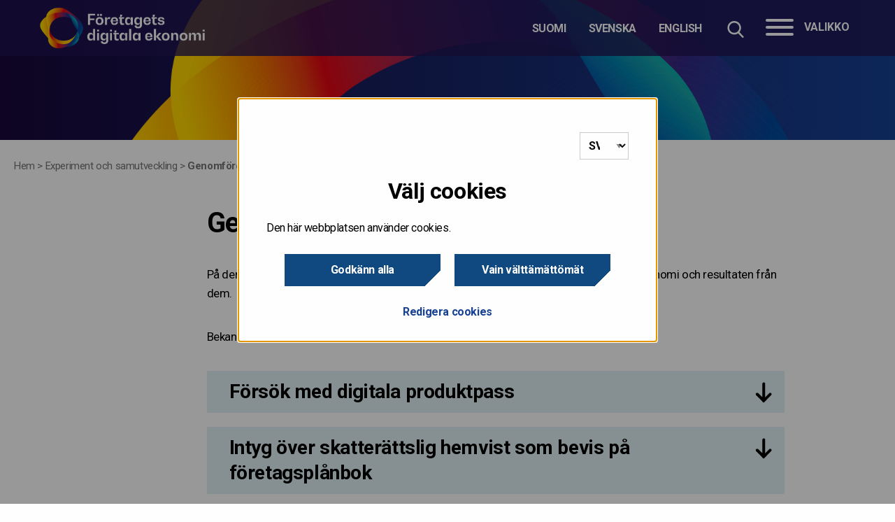

--- FILE ---
content_type: text/html; charset=UTF-8
request_url: https://www.yrityksendigitalous.fi/sv/experiment-och-samutveckling/experiment-genomforda/
body_size: 25297
content:

<!doctype html>

  <html class="no-js"  lang="sv-SE">

	<head>
		<meta charset="utf-8">

		<!-- Force IE to use the latest rendering engine available -->
		<meta http-equiv="X-UA-Compatible" content="IE=edge">

		<!-- Mobile Meta -->
		<meta name="viewport" content="width=device-width, initial-scale=1.0">
		<meta class="foundation-mq">

		<!-- If Site Icon isn't set in customizer -->
		
		<link rel="pingback" href="https://yrityksendigitalous.fi/xmlrpc.php">

        <link href="https://fonts.googleapis.com/css?family=Open+Sans:400,700" rel="stylesheet">

		<meta name='robots' content='index, follow, max-image-preview:large, max-snippet:-1, max-video-preview:-1' />
<link rel="alternate" href="https://yrityksendigitalous.fi/kokeilut-ja-yhteiskehittaminen/toteutettuja-kokeiluja/" hreflang="fi" />
<link rel="alternate" href="https://yrityksendigitalous.fi/sv/experiment-och-samutveckling/experiment-genomforda/" hreflang="sv" />
<link rel="alternate" href="https://yrityksendigitalous.fi/en/experiments-and-co-development-2/implemented-trials/" hreflang="en" />

	<!-- This site is optimized with the Yoast SEO plugin v24.6 - https://yoast.com/wordpress/plugins/seo/ -->
	<title>Genomförda experiment - Yrityksendigitalous</title>
	<meta name="description" content="På den här sidan sammanställer vi experimenten som tagits fram i projektet Företagets digitala ekonomi och deras resultat." />
	<link rel="canonical" href="https://yrityksendigitalous.fi/sv/experiment-och-samutveckling/experiment-genomforda/" />
	<meta property="og:locale" content="sv_SE" />
	<meta property="og:locale:alternate" content="fi_FI" />
	<meta property="og:locale:alternate" content="en_GB" />
	<meta property="og:type" content="article" />
	<meta property="og:title" content="Genomförda experiment - Yrityksendigitalous" />
	<meta property="og:description" content="På den här sidan sammanställer vi experimenten som tagits fram i projektet Företagets digitala ekonomi och deras resultat." />
	<meta property="og:url" content="https://yrityksendigitalous.fi/sv/experiment-och-samutveckling/experiment-genomforda/" />
	<meta property="og:site_name" content="Yrityksendigitalous" />
	<meta property="article:modified_time" content="2024-07-31T07:38:29+00:00" />
	<meta name="twitter:card" content="summary_large_image" />
	<meta name="twitter:label1" content="Beräknad lästid" />
	<meta name="twitter:data1" content="1 minute" />
	<!-- / Yoast SEO plugin. -->


<link rel='dns-prefetch' href='//yrityksendigitalous.fi' />
<link rel="alternate" type="application/rss+xml" title="Yrityksendigitalous &raquo; Feed" href="https://yrityksendigitalous.fi/sv/feed/" />
<style id='wp-img-auto-sizes-contain-inline-css' type='text/css'>
img:is([sizes=auto i],[sizes^="auto," i]){contain-intrinsic-size:3000px 1500px}
/*# sourceURL=wp-img-auto-sizes-contain-inline-css */
</style>
<style id='wp-block-library-inline-css' type='text/css'>
:root{--wp-block-synced-color:#7a00df;--wp-block-synced-color--rgb:122,0,223;--wp-bound-block-color:var(--wp-block-synced-color);--wp-editor-canvas-background:#ddd;--wp-admin-theme-color:#007cba;--wp-admin-theme-color--rgb:0,124,186;--wp-admin-theme-color-darker-10:#006ba1;--wp-admin-theme-color-darker-10--rgb:0,107,160.5;--wp-admin-theme-color-darker-20:#005a87;--wp-admin-theme-color-darker-20--rgb:0,90,135;--wp-admin-border-width-focus:2px}@media (min-resolution:192dpi){:root{--wp-admin-border-width-focus:1.5px}}.wp-element-button{cursor:pointer}:root .has-very-light-gray-background-color{background-color:#eee}:root .has-very-dark-gray-background-color{background-color:#313131}:root .has-very-light-gray-color{color:#eee}:root .has-very-dark-gray-color{color:#313131}:root .has-vivid-green-cyan-to-vivid-cyan-blue-gradient-background{background:linear-gradient(135deg,#00d084,#0693e3)}:root .has-purple-crush-gradient-background{background:linear-gradient(135deg,#34e2e4,#4721fb 50%,#ab1dfe)}:root .has-hazy-dawn-gradient-background{background:linear-gradient(135deg,#faaca8,#dad0ec)}:root .has-subdued-olive-gradient-background{background:linear-gradient(135deg,#fafae1,#67a671)}:root .has-atomic-cream-gradient-background{background:linear-gradient(135deg,#fdd79a,#004a59)}:root .has-nightshade-gradient-background{background:linear-gradient(135deg,#330968,#31cdcf)}:root .has-midnight-gradient-background{background:linear-gradient(135deg,#020381,#2874fc)}:root{--wp--preset--font-size--normal:16px;--wp--preset--font-size--huge:42px}.has-regular-font-size{font-size:1em}.has-larger-font-size{font-size:2.625em}.has-normal-font-size{font-size:var(--wp--preset--font-size--normal)}.has-huge-font-size{font-size:var(--wp--preset--font-size--huge)}.has-text-align-center{text-align:center}.has-text-align-left{text-align:left}.has-text-align-right{text-align:right}.has-fit-text{white-space:nowrap!important}#end-resizable-editor-section{display:none}.aligncenter{clear:both}.items-justified-left{justify-content:flex-start}.items-justified-center{justify-content:center}.items-justified-right{justify-content:flex-end}.items-justified-space-between{justify-content:space-between}.screen-reader-text{border:0;clip-path:inset(50%);height:1px;margin:-1px;overflow:hidden;padding:0;position:absolute;width:1px;word-wrap:normal!important}.screen-reader-text:focus{background-color:#ddd;clip-path:none;color:#444;display:block;font-size:1em;height:auto;left:5px;line-height:normal;padding:15px 23px 14px;text-decoration:none;top:5px;width:auto;z-index:100000}html :where(.has-border-color){border-style:solid}html :where([style*=border-top-color]){border-top-style:solid}html :where([style*=border-right-color]){border-right-style:solid}html :where([style*=border-bottom-color]){border-bottom-style:solid}html :where([style*=border-left-color]){border-left-style:solid}html :where([style*=border-width]){border-style:solid}html :where([style*=border-top-width]){border-top-style:solid}html :where([style*=border-right-width]){border-right-style:solid}html :where([style*=border-bottom-width]){border-bottom-style:solid}html :where([style*=border-left-width]){border-left-style:solid}html :where(img[class*=wp-image-]){height:auto;max-width:100%}:where(figure){margin:0 0 1em}html :where(.is-position-sticky){--wp-admin--admin-bar--position-offset:var(--wp-admin--admin-bar--height,0px)}@media screen and (max-width:600px){html :where(.is-position-sticky){--wp-admin--admin-bar--position-offset:0px}}

/*# sourceURL=wp-block-library-inline-css */
</style><style id='global-styles-inline-css' type='text/css'>
:root{--wp--preset--aspect-ratio--square: 1;--wp--preset--aspect-ratio--4-3: 4/3;--wp--preset--aspect-ratio--3-4: 3/4;--wp--preset--aspect-ratio--3-2: 3/2;--wp--preset--aspect-ratio--2-3: 2/3;--wp--preset--aspect-ratio--16-9: 16/9;--wp--preset--aspect-ratio--9-16: 9/16;--wp--preset--color--black: #000000;--wp--preset--color--cyan-bluish-gray: #abb8c3;--wp--preset--color--white: #ffffff;--wp--preset--color--pale-pink: #f78da7;--wp--preset--color--vivid-red: #cf2e2e;--wp--preset--color--luminous-vivid-orange: #ff6900;--wp--preset--color--luminous-vivid-amber: #fcb900;--wp--preset--color--light-green-cyan: #7bdcb5;--wp--preset--color--vivid-green-cyan: #00d084;--wp--preset--color--pale-cyan-blue: #8ed1fc;--wp--preset--color--vivid-cyan-blue: #0693e3;--wp--preset--color--vivid-purple: #9b51e0;--wp--preset--gradient--vivid-cyan-blue-to-vivid-purple: linear-gradient(135deg,rgb(6,147,227) 0%,rgb(155,81,224) 100%);--wp--preset--gradient--light-green-cyan-to-vivid-green-cyan: linear-gradient(135deg,rgb(122,220,180) 0%,rgb(0,208,130) 100%);--wp--preset--gradient--luminous-vivid-amber-to-luminous-vivid-orange: linear-gradient(135deg,rgb(252,185,0) 0%,rgb(255,105,0) 100%);--wp--preset--gradient--luminous-vivid-orange-to-vivid-red: linear-gradient(135deg,rgb(255,105,0) 0%,rgb(207,46,46) 100%);--wp--preset--gradient--very-light-gray-to-cyan-bluish-gray: linear-gradient(135deg,rgb(238,238,238) 0%,rgb(169,184,195) 100%);--wp--preset--gradient--cool-to-warm-spectrum: linear-gradient(135deg,rgb(74,234,220) 0%,rgb(151,120,209) 20%,rgb(207,42,186) 40%,rgb(238,44,130) 60%,rgb(251,105,98) 80%,rgb(254,248,76) 100%);--wp--preset--gradient--blush-light-purple: linear-gradient(135deg,rgb(255,206,236) 0%,rgb(152,150,240) 100%);--wp--preset--gradient--blush-bordeaux: linear-gradient(135deg,rgb(254,205,165) 0%,rgb(254,45,45) 50%,rgb(107,0,62) 100%);--wp--preset--gradient--luminous-dusk: linear-gradient(135deg,rgb(255,203,112) 0%,rgb(199,81,192) 50%,rgb(65,88,208) 100%);--wp--preset--gradient--pale-ocean: linear-gradient(135deg,rgb(255,245,203) 0%,rgb(182,227,212) 50%,rgb(51,167,181) 100%);--wp--preset--gradient--electric-grass: linear-gradient(135deg,rgb(202,248,128) 0%,rgb(113,206,126) 100%);--wp--preset--gradient--midnight: linear-gradient(135deg,rgb(2,3,129) 0%,rgb(40,116,252) 100%);--wp--preset--font-size--small: 13px;--wp--preset--font-size--medium: 20px;--wp--preset--font-size--large: 36px;--wp--preset--font-size--x-large: 42px;--wp--preset--spacing--20: 0.44rem;--wp--preset--spacing--30: 0.67rem;--wp--preset--spacing--40: 1rem;--wp--preset--spacing--50: 1.5rem;--wp--preset--spacing--60: 2.25rem;--wp--preset--spacing--70: 3.38rem;--wp--preset--spacing--80: 5.06rem;--wp--preset--shadow--natural: 6px 6px 9px rgba(0, 0, 0, 0.2);--wp--preset--shadow--deep: 12px 12px 50px rgba(0, 0, 0, 0.4);--wp--preset--shadow--sharp: 6px 6px 0px rgba(0, 0, 0, 0.2);--wp--preset--shadow--outlined: 6px 6px 0px -3px rgb(255, 255, 255), 6px 6px rgb(0, 0, 0);--wp--preset--shadow--crisp: 6px 6px 0px rgb(0, 0, 0);}:where(.is-layout-flex){gap: 0.5em;}:where(.is-layout-grid){gap: 0.5em;}body .is-layout-flex{display: flex;}.is-layout-flex{flex-wrap: wrap;align-items: center;}.is-layout-flex > :is(*, div){margin: 0;}body .is-layout-grid{display: grid;}.is-layout-grid > :is(*, div){margin: 0;}:where(.wp-block-columns.is-layout-flex){gap: 2em;}:where(.wp-block-columns.is-layout-grid){gap: 2em;}:where(.wp-block-post-template.is-layout-flex){gap: 1.25em;}:where(.wp-block-post-template.is-layout-grid){gap: 1.25em;}.has-black-color{color: var(--wp--preset--color--black) !important;}.has-cyan-bluish-gray-color{color: var(--wp--preset--color--cyan-bluish-gray) !important;}.has-white-color{color: var(--wp--preset--color--white) !important;}.has-pale-pink-color{color: var(--wp--preset--color--pale-pink) !important;}.has-vivid-red-color{color: var(--wp--preset--color--vivid-red) !important;}.has-luminous-vivid-orange-color{color: var(--wp--preset--color--luminous-vivid-orange) !important;}.has-luminous-vivid-amber-color{color: var(--wp--preset--color--luminous-vivid-amber) !important;}.has-light-green-cyan-color{color: var(--wp--preset--color--light-green-cyan) !important;}.has-vivid-green-cyan-color{color: var(--wp--preset--color--vivid-green-cyan) !important;}.has-pale-cyan-blue-color{color: var(--wp--preset--color--pale-cyan-blue) !important;}.has-vivid-cyan-blue-color{color: var(--wp--preset--color--vivid-cyan-blue) !important;}.has-vivid-purple-color{color: var(--wp--preset--color--vivid-purple) !important;}.has-black-background-color{background-color: var(--wp--preset--color--black) !important;}.has-cyan-bluish-gray-background-color{background-color: var(--wp--preset--color--cyan-bluish-gray) !important;}.has-white-background-color{background-color: var(--wp--preset--color--white) !important;}.has-pale-pink-background-color{background-color: var(--wp--preset--color--pale-pink) !important;}.has-vivid-red-background-color{background-color: var(--wp--preset--color--vivid-red) !important;}.has-luminous-vivid-orange-background-color{background-color: var(--wp--preset--color--luminous-vivid-orange) !important;}.has-luminous-vivid-amber-background-color{background-color: var(--wp--preset--color--luminous-vivid-amber) !important;}.has-light-green-cyan-background-color{background-color: var(--wp--preset--color--light-green-cyan) !important;}.has-vivid-green-cyan-background-color{background-color: var(--wp--preset--color--vivid-green-cyan) !important;}.has-pale-cyan-blue-background-color{background-color: var(--wp--preset--color--pale-cyan-blue) !important;}.has-vivid-cyan-blue-background-color{background-color: var(--wp--preset--color--vivid-cyan-blue) !important;}.has-vivid-purple-background-color{background-color: var(--wp--preset--color--vivid-purple) !important;}.has-black-border-color{border-color: var(--wp--preset--color--black) !important;}.has-cyan-bluish-gray-border-color{border-color: var(--wp--preset--color--cyan-bluish-gray) !important;}.has-white-border-color{border-color: var(--wp--preset--color--white) !important;}.has-pale-pink-border-color{border-color: var(--wp--preset--color--pale-pink) !important;}.has-vivid-red-border-color{border-color: var(--wp--preset--color--vivid-red) !important;}.has-luminous-vivid-orange-border-color{border-color: var(--wp--preset--color--luminous-vivid-orange) !important;}.has-luminous-vivid-amber-border-color{border-color: var(--wp--preset--color--luminous-vivid-amber) !important;}.has-light-green-cyan-border-color{border-color: var(--wp--preset--color--light-green-cyan) !important;}.has-vivid-green-cyan-border-color{border-color: var(--wp--preset--color--vivid-green-cyan) !important;}.has-pale-cyan-blue-border-color{border-color: var(--wp--preset--color--pale-cyan-blue) !important;}.has-vivid-cyan-blue-border-color{border-color: var(--wp--preset--color--vivid-cyan-blue) !important;}.has-vivid-purple-border-color{border-color: var(--wp--preset--color--vivid-purple) !important;}.has-vivid-cyan-blue-to-vivid-purple-gradient-background{background: var(--wp--preset--gradient--vivid-cyan-blue-to-vivid-purple) !important;}.has-light-green-cyan-to-vivid-green-cyan-gradient-background{background: var(--wp--preset--gradient--light-green-cyan-to-vivid-green-cyan) !important;}.has-luminous-vivid-amber-to-luminous-vivid-orange-gradient-background{background: var(--wp--preset--gradient--luminous-vivid-amber-to-luminous-vivid-orange) !important;}.has-luminous-vivid-orange-to-vivid-red-gradient-background{background: var(--wp--preset--gradient--luminous-vivid-orange-to-vivid-red) !important;}.has-very-light-gray-to-cyan-bluish-gray-gradient-background{background: var(--wp--preset--gradient--very-light-gray-to-cyan-bluish-gray) !important;}.has-cool-to-warm-spectrum-gradient-background{background: var(--wp--preset--gradient--cool-to-warm-spectrum) !important;}.has-blush-light-purple-gradient-background{background: var(--wp--preset--gradient--blush-light-purple) !important;}.has-blush-bordeaux-gradient-background{background: var(--wp--preset--gradient--blush-bordeaux) !important;}.has-luminous-dusk-gradient-background{background: var(--wp--preset--gradient--luminous-dusk) !important;}.has-pale-ocean-gradient-background{background: var(--wp--preset--gradient--pale-ocean) !important;}.has-electric-grass-gradient-background{background: var(--wp--preset--gradient--electric-grass) !important;}.has-midnight-gradient-background{background: var(--wp--preset--gradient--midnight) !important;}.has-small-font-size{font-size: var(--wp--preset--font-size--small) !important;}.has-medium-font-size{font-size: var(--wp--preset--font-size--medium) !important;}.has-large-font-size{font-size: var(--wp--preset--font-size--large) !important;}.has-x-large-font-size{font-size: var(--wp--preset--font-size--x-large) !important;}
/*# sourceURL=global-styles-inline-css */
</style>

<style id='classic-theme-styles-inline-css' type='text/css'>
/*! This file is auto-generated */
.wp-block-button__link{color:#fff;background-color:#32373c;border-radius:9999px;box-shadow:none;text-decoration:none;padding:calc(.667em + 2px) calc(1.333em + 2px);font-size:1.125em}.wp-block-file__button{background:#32373c;color:#fff;text-decoration:none}
/*# sourceURL=/wp-includes/css/classic-themes.min.css */
</style>
<link rel='stylesheet' id='heateor_sss_frontend_css-css' href='https://yrityksendigitalous.fi/wp-content/plugins/sassy-social-share/public/css/sassy-social-share-public.css?ver=3.3.70' type='text/css' media='all' />
<style id='heateor_sss_frontend_css-inline-css' type='text/css'>
.heateor_sss_button_instagram span.heateor_sss_svg,a.heateor_sss_instagram span.heateor_sss_svg{background:radial-gradient(circle at 30% 107%,#fdf497 0,#fdf497 5%,#fd5949 45%,#d6249f 60%,#285aeb 90%)}div.heateor_sss_horizontal_sharing a.heateor_sss_button_instagram span{background:#fff!important;}div.heateor_sss_standard_follow_icons_container a.heateor_sss_button_instagram span{background:#fff}div.heateor_sss_horizontal_sharing a.heateor_sss_button_instagram span:hover{background:#fff!important;}div.heateor_sss_standard_follow_icons_container a.heateor_sss_button_instagram span:hover{background:#fff}.heateor_sss_horizontal_sharing .heateor_sss_svg,.heateor_sss_standard_follow_icons_container .heateor_sss_svg{background-color:#fff!important;background:#fff!important;color:#757575;border-width:0px;border-style:solid;border-color:transparent}div.heateor_sss_horizontal_sharing span.heateor_sss_svg svg:hover path:not(.heateor_sss_no_fill),div.heateor_sss_horizontal_sharing span.heateor_sss_svg svg:hover ellipse, div.heateor_sss_horizontal_sharing span.heateor_sss_svg svg:hover circle, div.heateor_sss_horizontal_sharing span.heateor_sss_svg svg:hover polygon, div.heateor_sss_horizontal_sharing span.heateor_sss_svg svg:hover rect:not(.heateor_sss_no_fill){fill:#10497f}div.heateor_sss_horizontal_sharing span.heateor_sss_svg svg:hover path.heateor_sss_svg_stroke, div.heateor_sss_horizontal_sharing span.heateor_sss_svg svg:hover rect.heateor_sss_svg_stroke{stroke:#10497f}.heateor_sss_horizontal_sharing span.heateor_sss_svg:hover,.heateor_sss_standard_follow_icons_container span.heateor_sss_svg:hover{background-color:#fff!important;background:#fff!importantcolor:#10497f;border-color:transparent;}.heateor_sss_vertical_sharing span.heateor_sss_svg,.heateor_sss_floating_follow_icons_container span.heateor_sss_svg{color:#fff;border-width:0px;border-style:solid;border-color:transparent;}.heateor_sss_vertical_sharing span.heateor_sss_svg:hover,.heateor_sss_floating_follow_icons_container span.heateor_sss_svg:hover{border-color:transparent;}@media screen and (max-width:783px) {.heateor_sss_vertical_sharing{display:none!important}}
/*# sourceURL=heateor_sss_frontend_css-inline-css */
</style>
<link rel='stylesheet' id='jquery-ui-css-css' href='https://yrityksendigitalous.fi/wp-content/themes/vk-theme/assets/lib/jquery-ui-1.12.1/jquery-ui.min.css?ver=1.12.1' type='text/css' media='all' />
<link rel='stylesheet' id='site-css-css' href='https://yrityksendigitalous.fi/wp-content/themes/vk-theme/assets/styles/style.css?ver=1733237037' type='text/css' media='all' />
<link rel='stylesheet' id='jointswp-child-stylesheet-css' href='https://yrityksendigitalous.fi/wp-content/themes/vk-theme-yrityksendigitalous/assets/styles/style.css?ver=1733237037' type='text/css' media='all' />
<script type="text/javascript" src="https://yrityksendigitalous.fi/wp-includes/js/jquery/jquery.min.js?ver=3.7.1" id="jquery-core-js"></script>
<script type="text/javascript" src="https://yrityksendigitalous.fi/wp-includes/js/jquery/jquery-migrate.min.js?ver=3.4.1" id="jquery-migrate-js"></script>
<script type="text/javascript" src="https://yrityksendigitalous.fi/wp-content/themes/vk-theme/assets/lib/mmenu/mmenu.js?ver=6.9" id="mmenu-js"></script>
<script type="text/javascript" src="https://yrityksendigitalous.fi/wp-content/themes/vk-theme/assets/lib/mmenu/mmenu.polyfills.js?ver=6.9" id="mmenu-polyfills-js"></script>
<script type="text/javascript" id="mmenu_translate-js-extra">
/* <![CDATA[ */
var mmenu_accessibility = {"search_field_aria":"mmenu_aria_hakukentta","menu_ends_aria":"mmenu_aria_menu_loppuu","submenu_button_aria":"mmenu_aria_alavalikko_painike","close_button_aria":"mmenu_aria_sulje_valikko_painike","back_button_aria":"mmenu_aria_takaisin_painike","topnav":"\u003Cdiv class=\"mm-navbar\" aria-label=\"Menun kielivalinta\"\u003E\u003Ca class=\"fa mmenu-fa-envelope\" href=\"https://yrityksendigitalous.fi/kokeilut-ja-yhteiskehittaminen/toteutettuja-kokeiluja/\" lang=\"fi\"\u003ESuomi\u003C/a\u003E\u003Ca class=\"fa mmenu-fa-envelope\" href=\"https://yrityksendigitalous.fi/sv/experiment-och-samutveckling/experiment-genomforda/\" lang=\"sv-SE\"\u003ESvenska\u003C/a\u003E\u003Ca class=\"fa mmenu-fa-envelope\" href=\"https://yrityksendigitalous.fi/en/experiments-and-co-development-2/implemented-trials/\" lang=\"en-GB\"\u003EEnglish\u003C/a\u003E\u003C/div\u003E","search_menu":"Hae sivustolta","no_results":"Ei tuloksia"};
//# sourceURL=mmenu_translate-js-extra
/* ]]> */
</script>
<script type="text/javascript" src="https://yrityksendigitalous.fi/wp-content/themes/vk-theme/assets/lib/mmenu/mmenu-accesibility.js?ver=6.9" id="mmenu_translate-js"></script>
<!-- Google Tag Manager -->
<script>(function(w,d,s,l,i){w[l]=w[l]||[];w[l].push({'gtm.start':
new Date().getTime(),event:'gtm.js'});var f=d.getElementsByTagName(s)[0],
j=d.createElement(s),dl=l!='dataLayer'?'&l='+l:'';j.async=true;j.src=
'https://www.googletagmanager.com/gtm.js?id='+i+dl;f.parentNode.insertBefore(j,f);
})(window,document,'script','dataLayer','GTM-528GZ64');</script>
<!-- End Google Tag Manager -->

<link href="https://cdn.smartifik.com/files/clients/valtiokonttori/valtiokonttori.css" rel="stylesheet"><link rel="icon" href="https://yrityksendigitalous.fi/wp-content/uploads/sites/2/2022/02/cropped-yrityksendigitalous-150x150.png" sizes="32x32" />
<link rel="icon" href="https://yrityksendigitalous.fi/wp-content/uploads/sites/2/2022/02/cropped-yrityksendigitalous-300x300.png" sizes="192x192" />
<link rel="apple-touch-icon" href="https://yrityksendigitalous.fi/wp-content/uploads/sites/2/2022/02/cropped-yrityksendigitalous-300x300.png" />
<meta name="msapplication-TileImage" content="https://yrityksendigitalous.fi/wp-content/uploads/sites/2/2022/02/cropped-yrityksendigitalous-300x300.png" />
		<style type="text/css">
        @media print {
                .pr-logo{
                    background-image: url('https://yrityksendigitalous.fi/wp-content/themes/vk-theme-yrityksendigitalous/assets/images/logon_sv_SE.png') !important;
                }
            }
        </style>
	</head>

	<body class="wp-singular page-template page-template-template-content-page page-template-template-content-page-php page page-id-3531 page-child parent-pageid-2701 wp-theme-vk-theme wp-child-theme-vk-theme-yrityksendigitalous">
		<div class="quick-access">
			<a href="#main">Hyppää sisältöön</a>
		</div>
		<div class="off-canvas-wrapper yrityksendigitalous">
							<div class="off-canvas-content" data-off-canvas-content>
					
					<!-- Logo for printing -->
					<div class="pr-logo"></div>

					<div id="header-wrapper">
						<div id="header-image"></div>	
							<header class="header" role="banner">
								<div class="container container-1440">
																			<a href="https://yrityksendigitalous.fi/sv" class="logo"  rel="home" title="Siirry etusivulle">
											<img src="https://yrityksendigitalous.fi/wp-content/themes/vk-theme-yrityksendigitalous/assets/images/logon_sv_SE.png" alt="" />
											<span class="sr-only">etusivulle</span>
										</a>

										
										<div class="top-bar-right">
											<div class="hide-for-small-only">
												<div class="select-language" tabindex="0" aria-label="Välj språk">
													<ul class="language-switcher"><li class=""><a href="https://yrityksendigitalous.fi/kokeilut-ja-yhteiskehittaminen/toteutettuja-kokeiluja/" hreflang="fi"  class="language-switcher-selection"><abbr lang="fi" title="Suomi">Suomi</abbr></a></li><li class=""><a href="https://yrityksendigitalous.fi/sv/experiment-och-samutveckling/experiment-genomforda/" hreflang="sv"  class="language-switcher-selection"><abbr lang="sv" title="Svenska">Svenska</abbr></a></li><li class=""><a href="https://yrityksendigitalous.fi/en/experiments-and-co-development-2/implemented-trials/" hreflang="en"  class="language-switcher-selection"><abbr lang="en" title="English">English</abbr></a></li></ul>												</div>
																								</div>
											<div class="hide-for-small-only" id="site-search-topbar">
												<div class="site-search">
	<form role="search" method="get" class="searchbox" action="https://yrityksendigitalous.fi/sv/">
		<input type="search" name="s" aria-expanded="false" tabindex="-1" aria-label="Hae sivustolta" title="Hae sivustolta" />
		<button tabindex="0" type="submit" aria-label="Hae sivustolta"></button>
	</form>
</div>											</div>
										</div>

										<nav class="menu-container" aria-label="Valikko" style="z-index: 20;">
    <button id="menu-button" onclick="openMenu();" data-toggle="off-canvas" class="hamburger" aria-controls="off-canvas" aria-expanded="false" style="display: block;">
        <div class="hamburger-box">
        <div class="hamburger-inner"></div>
        </div>
        <div class="hamburger-label">Valikko</div>
    </button>
    <a id="open-menu-link" href="#mmenu" class="hidden" tabindex="-1"></a>
</nav>								</div>
								
								<div class="navigation-wrapper">
									<div class="container">
																				<div class="site-search sticky" id="site-search-nav"></div>
										<nav id="mmenu" class="vk" aria-label="menu">
    <ul><li><a href="https://yrityksendigitalous.fi/sv/">Företagets digitala ekonomi</a></li><li><a href="https://yrityksendigitalous.fi/sv/aktuellt/">Aktuellt</a></li><li><a href="https://yrityksendigitalous.fi/sv/for-foretag/">För företag</a><ul><li><a href="https://yrityksendigitalous.fi/sv/for-foretag/vad-forandras-i-foretagen/">Vad förändras i företagen?</a></li><li><a href="https://yrityksendigitalous.fi/sv/for-foretag/hur-gynnas-foretagen/">Hur gynnas företagen?</a></li><li><a href="https://yrityksendigitalous.fi/sv/for-foretag/foretag-och-offentliga-aktorer-utvecklar-i-samarbete/">Företag och offentliga aktörer utvecklar lösningar i samarbete</a></li><li><a href="https://yrityksendigitalous.fi/sv/for-foretag/foretagets-digitala-identitet-vad-ar-det/">Företagets digitala identitet – vad är det?</a></li><li><a href="https://yrityksendigitalous.fi/sv/for-foretag/affarsdokumenten-och-verifikaten-digitaliseras/">Affärsdokumenten och verifikaten digitaliseras</a></li><li><a href="https://yrityksendigitalous.fi/sv/for-foretag/ekonomisk-information-overfors-smidigt/">Ekonomisk information överförs smidigt</a></li><li><a href="https://yrityksendigitalous.fi/sv/for-foretag/foretagare-borja-anvanda-natfaktura/">Företagare, börja använda nätfaktura!</a></li></ul></li><li><a href="https://yrityksendigitalous.fi/sv/for-ekonomiforvaltningen/">För ekonomiförvaltningen</a><ul><li><a href="https://yrityksendigitalous.fi/sv/for-ekonomiforvaltningen/how-will-digital-economy-change-financial-administration/">Hur den digitala ekonomin förändrar ekonomiförvaltningen</a></li><li><a href="https://yrityksendigitalous.fi/sv/for-ekonomiforvaltningen/fordelar-med-automatisk-ekonomiforvaltning/">Fördelar med automatisk ekonomiförvaltning</a></li><li><a href="https://yrityksendigitalous.fi/sv/for-ekonomiforvaltningen/ekonomirapportering/">Ekonomirapportering</a></li><li><a href="https://yrityksendigitalous.fi/sv/peppol-infopaket-och-utbildningsmaterial/">Peppol-infopaket och utbildningsmaterial</a></li><li><a href="https://yrityksendigitalous.fi/sv/anvisning-for-engangsfakturering-av-konsumenter/">Anvisning för engångsfakturering av konsumenter</a></li></ul></li><li><a href="https://yrityksendigitalous.fi/sv/for-staten-och-kommunerna/">För staten och kommunerna</a></li><li><a href="https://yrityksendigitalous.fi/sv/allmant-om-projektet-foretagets-digitala-ekonomi/">Allmänt om projektet Företagets digitala ekonomi</a><ul><li><a href="https://yrityksendigitalous.fi/sv/allmant-om-projektet-foretagets-digitala-ekonomi/vad-ar-digital-ekonomi/">Vad är digital ekonomi?</a></li><li><a href="https://yrityksendigitalous.fi/sv/allmant-om-projektet-foretagets-digitala-ekonomi/malen-bearbetas-i-team-2/">Målen bearbetas i team</a></li><li><a href="https://yrityksendigitalous.fi/sv/allmant-om-projektet-foretagets-digitala-ekonomi/finansiering-av-projektet-foretagets-digitala-ekonomi/">Finansiering av projektet Företagets digitala ekonomi</a></li><li><a href="https://yrityksendigitalous.fi/sv/allmant-om-projektet-foretagets-digitala-ekonomi/projektets-begransningar-vad-foretagets-digitala-ekonomi-inte-gor/">Projektets begränsningar</a></li><li><a href="https://yrityksendigitalous.fi/sv/allmant-om-projektet-foretagets-digitala-ekonomi/digitalt-ekosystem/">Digitalt ekosystem</a></li><li><a href="https://yrityksendigitalous.fi/sv/foretagets-digitala-ekonomi-kontaktuppgifter/">Företagets digitala ekonomi: kontaktuppgifter</a></li></ul></li><li><a href="https://yrityksendigitalous.fi/sv/experiment-och-samutveckling/">Experiment och samutveckling</a><ul><li><a href="https://yrityksendigitalous.fi/sv/experiment-och-samutveckling/anmal-dig-till-en-kundintervju-2/">Kundintervjuer och undersökningar</a></li><li><a href="https://yrityksendigitalous.fi/sv/experiment-och-samutveckling/pagaende-experiment/">Pågående experiment</a></li><li><a href="https://yrityksendigitalous.fi/sv/experiment-och-samutveckling/experiment-genomforda/" class="mm-active" aria-current="page">Genomförda experiment</a></li><li><a href="https://yrityksendigitalous.fi/sv/experiment-och-samutveckling/samnordiska-experiment/">Samnordiska experiment</a></li><li><a href="https://yrityksendigitalous.fi/sv/experiment-och-samutveckling/anmal-dig-till-en-kundintervju/minisuomi-som-experimentplatform/">MiniSuomi som experimentplattform</a></li></ul></li><li><a href="https://yrityksendigitalous.fi/sv/natfakturamatare/">Nätfakturamätare</a></li></ul></nav>									</div>
								</div>
							</header> <!-- end .header -->
						</div>

			
			<div class="breadcrumb-container">
					<nav class="breadcrumbs" aria-label="Murupolku"><span><span><a href="https://yrityksendigitalous.fi/sv/">Hem</a></span> &gt; <span><a href="https://yrityksendigitalous.fi/sv/experiment-och-samutveckling/">Experiment och samutveckling</a></span> &gt; <span class="breadcrumb_last" aria-current="page"><strong>Genomförda experiment</strong></span></span></nav>			</div>
		<!-- </div>
	</div> -->


	<div class="content-news">

		<div class="container-1440 grid-x">
			<main id="main" role="main" class="main small-18 medium-15 large-12 large-offset-4">

					<h1>Genomförda experiment</h1>

											
<article id="post-3531" class="post-3531 page type-page status-publish hentry" role="article" itemscope itemtype="http://schema.org/WebPage">

	<!-- <header class="article-header">
		<h1 class="page-title"></h1>
	</header>  -->
	<!-- end article header -->

    <section class="entry-content" itemprop="articleBody">
	    <p>På den här sidan finns alla experiment som genomförts i projektet Företagets digitala ekonomi och resultaten från dem.</p>
<p>Bekanta dig med experimenten: klicka på rubriken och läs mer.</p>

        <!-- Full width content -->
        	</section> <!-- end article section -->

	<footer class="article-footer">
		 	</footer> <!-- end article footer -->

	
</article> <!-- end article -->
					

					        <ul class="accordion" data-accordion data-multi-expand="true" data-deep-link="true" data-deep-link-smudge="true" data-deep-link-smudge-delay="500" data-allow-all-closed="true">
            
            <li class="accordion-item " data-accordion-item>
                <a href="#forsok-med-digitala-produktpass" class="accordion-title">
                    <h2>Försök med digitala produktpass</h2> 
                    <div class="accordion-arrow-down"></div>              
                </a>
                <div class="accordion-content" data-tab-content id="forsok-med-digitala-produktpass">
                    <p><p>De digitala produktpassen innehåller information om produkters egenskaper, såsom andelen återvunnet material. I förordningen Ecodesign for sustainable products regulation föreskrivs om digitala produktpass som kan hämtas från webben till exempel med hjälp av QR-koder som är kopplade till produkterna.</p>
<p>Det digitala produktpasset kan genomföras på olika sätt. Tillverkaren kan skriva in det digitala produktpasset i en blockkedja där det är verifierat och offentligt tillgängligt. Till produktpasset ska bifogas en bekräftad uppgift om det företag som tillverkat produkten, som kan kontrolleras till exempel med hjälp av en digital plånbok.</p>
<p>Forskningsbyrån för decentraliserad teknik STRGL genomför ett pilotprojekt för digitala produktpass. Företagets TREE®-teknik får verifierad information om användarens digitala identitet via en eIDAS-kompatibel företagsplånbok i Mini-Suomi-miljön.</p>
<p>I pilotprojektet genomförs ett system där företagets bekräftade identitet sparas i blockkedjan som en del av produktpassets data.</p>
<h3>Tidpunkt</h3>
<p>Försöket genomförs i mars–maj 2024.</p>
<h3>Deltagare</h3>
<p>Skatteförvaltningen, STRGL</p>
<h3>Ytterligare information</h3>
<p>Mikael Linden, mikael.linden(at)gofore.com</p>
</p>
                </div>
            </li>

                    </ul>
        <ul class="accordion" data-accordion data-multi-expand="true" data-deep-link="true" data-deep-link-smudge="true" data-deep-link-smudge-delay="500" data-allow-all-closed="true">
            
            <li class="accordion-item " data-accordion-item>
                <a href="#intyg-over-skatterattslig-hemvist-som-bevis-pa-foretagsplanbok" class="accordion-title">
                    <h2>Intyg över skatterättslig hemvist som bevis på företagsplånbok </h2> 
                    <div class="accordion-arrow-down"></div>              
                </a>
                <div class="accordion-content" data-tab-content id="intyg-over-skatterattslig-hemvist-som-bevis-pa-foretagsplanbok">
                    <p><p>I projektet Företagets digitala ekonomi genomfördes ett tekniskt försök i anslutning till Europeiska kommissionens förslag till FASTER-direktiv av den 19 juni 2023 om ett digitalt, strukturellt intyg över hemvist i strukturerad form som skulle ges innehavaren till en europeisk digital identitetsplånbok. Målet för försöket var att presentera ett lösningsalternativ där bankerna och skatteförvaltningarna i ursprungs- och destinationslandet skulle kunna minska den manuella behandlingen av handlingar.</p>
<p><strong>Vad gjordes och vilket var målet?<br />
</strong>I försöket ville man få svar på om det är tekniskt möjligt att genomföra intyget över skatterättslig hemvist och förmedla det som ett attributintyg över företagsplånboken. Dessutom utreddes om intyget över skatterättslig hemvist skulle tjäna bankens tjänsteprocess enligt FASTER-direktivet.</p>
<p>Försöket gjordes med syntetiska data i MiniSuomi-testmiljön. För intyget över skatterättslig hemvist utarbetades en datamodell i enlighet med förslaget till FASTER-direktiv, som också visualiserades i enlighet med kommissionens förslag. Tre testtjänster genomfördes i MiniSuomi-testmiljön: Mini-Vero, Hosharaff testfirma och Mini-Pankki. I försöket ger Mini-Vero ett hemvistintyg i form av ett attributintyg till Hosharaff testfirmans företagsplånbok och Hosharaff distribuerar hemvistintyget till Mini-Pankki.</p>
<p><strong>Vad lärde man sig av försöket?<br />
</strong>Som slutresultat av försöket kan man konstatera att intyget över skatterättslig hemvist tekniskt kan genomföras och förmedlas som ett attributintyg över företagsplånboken. Intyget över skatterättslig hemvist skulle tjäna bankens tjänsteprocess enligt FASTER-direktivet. Bankerna ser fördelar med plånboken och attributintyget om det är möjligt att få flera intyg i plånboken för olika processer i banken. Till exempel i samband med att en kundrelation öppnas kan banken utöver hemvistintyget ta emot också andra attributintyg.</p>
<p>Banken lyfte fram vikten av att kunna återkalla attributintyg och vikten av återkallelsekontroll, eftersom banken är skadeståndsansvarig om den litar på intyget och det inte är giltigt. Ett intyg över skatterättslig hemvist i form av attributintyg skulle tjäna även andra processer i banken än källbeskattningsprocessen för dividender, t.ex. KYC-, CRS- och FATCA-rapportering.</p>
<p>Läs mer i bloggen och se en video (på finska): <a href="https://yrityksendigitalous.fi/blogi/kotipaikkatodistus-suoristaa-lahdeverotuksen-mutkia/">Kotipaikkatodistus suoristaa lähdeverotuksen mutkia – Yrityksen digitalous </a></p>
<p>Mer information om förslaget till FASTER-direktiv: <a href="https://taxation-customs.ec.europa.eu/taxation-1/corporate-taxation/faster-initiative_en?prefLang=fi">FASTER Initiative:</a><a href="https://taxation-customs.ec.europa.eu/taxation-1/corporate-taxation/faster-initiative_en?prefLang=fi"> Better withholding tax procedures to boost cross-border investment and help fight tax abuse</a></p>
<p><strong>Tidpunkt för genomförande<br />
</strong>24.10.2023–31.3.2024</p>
<p><strong>Deltagare<br />
</strong>Skatteförvaltningen, Gofore, Sleek Oy</p>
<p><strong>Mer information<br />
</strong>Mikael Linden, mikael.linden(at)gofore.com</p>
</p>
                </div>
            </li>

                    </ul>
        <ul class="accordion" data-accordion data-multi-expand="true" data-deep-link="true" data-deep-link-smudge="true" data-deep-link-smudge-delay="500" data-allow-all-closed="true">
            
            <li class="accordion-item " data-accordion-item>
                <a href="#tillstandsbaserad-dataoverforing-forsok-med-begaran-om-skattedeklarationsuppgifter-om-kundforetag" class="accordion-title">
                    <h2>Tillståndsbaserad dataöverföring: försök med begäran om skattedeklarationsuppgifter om kundföretag</h2> 
                    <div class="accordion-arrow-down"></div>              
                </a>
                <div class="accordion-content" data-tab-content id="tillstandsbaserad-dataoverforing-forsok-med-begaran-om-skattedeklarationsuppgifter-om-kundforetag">
                    <p><p>Försöket med tillståndsbaserad dataöverföring inom projektet Företagets digitala ekonomi (YD) grundade sig på projektets mål att utreda tillståndsbaserad överföring i situationer där information som förvaltas av en tredje part utnyttjas för att genomföra en affärsprocess. Försöket grundade sig på observationer som gjordes i kundförståelsefasen i projektet Företagets digitala ekonomi, utifrån vilka finansieringsbranschen identifierades som en potentiell användare av strukturerad information.</p>
<p>Aktörerna inom finansieringsbranschen konstaterades redan ha kommit långt som utnyttjare av strukturerade data i enlighet med visionen för projektet Företagets digitala ekonomi och de har redan automatiserat flera av sina affärsprocesser. Tillsammans med en försökspartner noterade vi att för företag som inte gör upp bokslut är skattedeklarationsuppgifterna den bästa tillgängliga informationen för att analysera den ekonomiska ställningen. I nuläget ber finansiären kunden hämta informationen från MinSkatt och skicka den till finansiären.</p>
<p>I försöket utvecklades en lösning där finansiären kan få skattedeklarationsuppgifter direkt från Skatteförvaltningen på basis av tillstånd från kundföretaget. I försöket förmedlas skattedeklarationsuppgifterna i strukturerad form från Skatteförvaltningen till finansiären via gränssnittet förutsatt att villkoren uppfylls. Målet för försöket var att främja en finansieringsbeslutsprocess i realtid, där kundföretaget kan få ett finansieringsbeslut av finansiären utan fördröjning orsakade av manuella arbetsfaser.</p>
<h3>Försökets framskridande</h3>
<p>Efter identifiering av det affärsområde som ska utvecklas fastställdes en affärsprocess mellan tre aktörer, där företagskunden befullmäktigar finansiären att begära skattedeklarationsuppgifter av Skatteförvaltningen. Processen konstaterades innefatta växelverkan mellan olika aktörer och kräva spelregler för samarbete.</p>
<p>Som de viktigaste delområdena i processen identifierade vi tre faser: 1) kundens fullmakt och hantering av fullmakten så att Skatteförvaltningen kan lämna ut uppgifter som den förfogar över till finansiären, 2) begäran om uppgifter från Skatteförvaltningen och 3) överföring av uppgifter till finansiären. I fråga om fullmakten definierade vi i försöket ett tillvägagångssätt där informationsdelningen grundar sig på ett datatillstånd som uppgiftslämnaren beviljat och utifrån vilket Skatteförvaltningen skulle kunna lämna ut information till finansiärer som fått det utan att företaget som fått datatillståndet skulle behöva lämna in fullmakten från sin kund. För att testa begäran och leveransen av data byggde vi upp ett <a href="https://api-developer.vero.fi/api-details#api=IndividualIncomeTaxDemo&amp;amp;operation=postGetAgricultureReturn">tekniskt genomförande</a> i Skatteförvaltningens försöksmiljö, som kan utnyttjas i enlighet med <a href="https://www.vero.fi/sv/skatteforvaltningen/utvecklare/skattef%C3%B6rvaltningens-gr%C3%A4nssnittstj%C3%A4nster/vero-api/sandl%C3%A5dan/">Skatteförvaltningens villkor</a>.</p>
<h3>Observationer i försöket</h3>
<p>Sammanlagt sex aktörer inom finansieringsbranschen deltog i försökets olika faser. I försöket konstaterades att skattedeklarationsuppgifterna intresserar aktörer inom finansieringsbranschen. Dessutom förhöll sig alla aktörer i regel positivt till det fastställda verksamhetssättet, med vilket den information som rapporteras till myndigheterna skulle kunna utnyttjas för affärsverksamhetens behov. Utgångspunkten för försöket är att motsvarande verksamhetssätt kan utnyttjas även i informationsutbytet mellan andra myndigheter och företag samt mellan företag. I försöket konstaterades att till exempel aktuellt bokföringsmaterial är information som intresserar finansinstituten.</p>
<p>På basis av det utredningsarbete som gjordes i försöket skulle Skatteförvaltningen kunna överföra information som den förvaltar om sina kunder till en tredje part med fullmakt. I försöket identifierades inga hinder för att införa informationsdistribution som grundar sig på ett datatillstånd som beviljats på basis av särskilda kriterier. I försöket noterade vi att Skatteförvaltningen och finansiären sannolikt bör komma överens om administration av fullmakten, begäran om information och överföring av den genom avtal. Ett alternativt sätt är att utarbeta användarvillkor som tjänsteanvändaren förbinder sig att följa. Skatteförvaltningen bör övervaka att avtalet och/eller villkoren följs och vid behov ingripa i överträdelser.</p>
<p>På basis av försöket har Skatteförvaltningen och aktörerna i finansieringsbranschen god teknisk beredskap, och de tekniska kostnaderna för införandet av verksamhetssättet skulle förmodligen vara ganska små. Efter försöket måste man ännu utreda de administrativa kostnaderna för verksamhetssättet och hur det testade verksamhetssättet lämpar sig som en del av Skatteförvaltningens lagstadgade uppgift.</p>
</p>
                </div>
            </li>

                    </ul>
        <ul class="accordion" data-accordion data-multi-expand="true" data-deep-link="true" data-deep-link-smudge="true" data-deep-link-smudge-delay="500" data-allow-all-closed="true">
            
            <li class="accordion-item " data-accordion-item>
                <a href="#utnyttjande-av-transaktionsinformation-i-standardiserad-form-fran-bokforingen" class="accordion-title">
                    <h2>Utnyttjande av transaktionsinformation i standardiserad form från bokföringen</h2> 
                    <div class="accordion-arrow-down"></div>              
                </a>
                <div class="accordion-content" data-tab-content id="utnyttjande-av-transaktionsinformation-i-standardiserad-form-fran-bokforingen">
                    <p><p>Målet för försöket var att undersöka om bokföringsmaterial i standardformat och med standardinnehåll på transaktionsnivå fungerar som datainnehåll för olika myndigheters och andra informationsanvändares informationsbehov. Användningsfall som utreddes i försöket var inkomstskatte-, mervärdesskatte- och statistikrapportering, skattegranskning och revision. Utöver de egentliga användningsfallen var målet för försöket att förstå användbarheten hos och fördelarna med strukturerat och standardiserat bokföringsmaterial.</p>
<p>Av ämbetsverken deltog Skatteförvaltningen och Statistikcentralen i försöket. Försökspartner i försöket var Kirjurituote Oy, som gav stöd vid användningen av kontoplanen Liikekirjuri™, samt programhuset Visma Solutions Oy och revisionsbyrån KPMG Oy Ab.</p>
<p>I försöket användes <a href="https://www.xbrl.org/the-standard/what/global-ledger/">XBRL GL</a> som filformat. Standardiseringen av datainnehållet grundade sig på <a href="https://kirjurituote.fi/kirjuri-tilikartat/perustietoa-liikekirjuri-tilikartasta/">Liikekirjuri™-kontoplanen</a> samt på andra standardiserade tilläggsuppföljningsobjekt. Programhuspartnern anpassade företagets kontoplan till Liikekirjuri™-kontoplanen.</p>
<p>I försöket producerade YD-projektet syntetiskt försöksmaterial och försökspartnern material från ett genuint företag i XBRL GL-format. I början av försöket fördes diskussioner med samarbetspartnerna och intressentgrupperna om vilket datainnehåll i XBRL Gl-taxonomin som utnyttjas i försöket. Dessutom fastställdes i samarbete ett kodsystem för uppföljningsobjekten för att täcka Statistikcentralens behov av tilläggsuppgifter och behovet av tilläggsuppgifter i fråga om momsen och inkomstbeskattningen.</p>
<h3>Tidpunkt</h3>
<p>04/2023–04/2024</p>
<p><strong>Försökets resultat:</strong></p>
<ul>
<li>Försöket var framgångsrikt och svarade på de uppställda målen.</li>
<li>Den största nyttan av ett strukturerat och standardiserat bokföringsmaterialet fås när det används i stor utsträckning i företagen.</li>
<li>XBRL GL-dataformatet konstaterades fungera och man rekommenderar att det införs.</li>
<li>Programhuspartnern utvecklade färdigheten att producera material i XBRL GL-format. Färdigheten kan genomföras till rimliga kostnader, eftersom modifieringen av XBRL GL-material i XML-format från datainnehållet i programvaran är enkel i teknisk bemärksele.</li>
<li>XBRL Gl-bokföringsmaterialet från ett genuint företag som användes i försöket konstaterades vara användbart för myndigheter och vid revision.</li>
<li>En standardiserad kontoplan och ett standardiserat dataformat skulle gynna skattegransknings- och revisionsprocesserna avsevärt.</li>
<li>I myndighetsrapporteringen observerades:
<ul>
<li>Med tanke på mervärdesbeskattningens skulle materialet kunna uppfylla informationsbehoven om rapporteringscykeln motsvarar mervärdesbeskattningens behov.</li>
<li>Materialet skulle tjäna inkomstskattedeklarationen i fråga om de uppgifter som härleds från bokföringen.</li>
<li>Materialet skulle uppfylla vissa behov inom statistikföringen, om rapporteringscykeln och rapporteringshastigheten vore tillräckliga och uppföljningsobjekten användbara.</li>
</ul>
</li>
<li>Produktionen av de specifikationer som behövs för mervärdesbeskattningen via de standardiserade uppföljningsobjekten var enkel och upplevdes som genomförbar.</li>
<li>Materialet verkar lovande även i fråga om andra användningsändamål, såsom överföring av bokföringsmaterial mellan affärssystem och ekonomiförvaltningsprogram.</li>
</ul>
<h3>Försöket gav upphov till följande frågor som behöver utredas ytterligare:</h3>
<ul>
<li>hur man kan harmonisera datainnehållet i bokföringen</li>
<li>hur man får dataformatet XBRL GL att införas i stor utsträckning i Finland</li>
<li>hur man får större fördelar av samanvändning av information och vilka informationsbehov materialet kan ersätta samt</li>
<li>vidareutveckling av standardiserade konteringsreferenser och uppföljningsobjekt</li>
</ul>
<p><strong>Mer information om försöket</strong></p>
<p>Elina Koskentalo, Arccos Consulting Oy, elina.koskentalo (at) arccos.fi<br />
Kristiina Häkkinen, Skatteförvaltningen, kristiina.hakkinen (at) vero.fi<br />
Vilppu Salovaara, Statistikcentralen, vilppu.salovaara (at) stat.fi</p>
<p><strong>Forum för samutveckling i försöket </strong>(endast på finska)<strong>:</strong></p>
<ul>
<li>Diskussion med programvaruhusen om användning av artificiell intelligens i standardisering av ekonomiuppgifter – Företagets digitala ekonomi, workshop om utnyttjande av artificiell intelligens 26.1. 2024</li>
<li>Standardisering av gränssnitten skulle ge betydande fördelar i framtiden – Företagets digitala ekonomi, workshop för informationsanvändare</li>
<li>Kundförståelse i början av 2024</li>
<li>Workshop om samutveckling 13.4.2024</li>
<li>Programhusenkät hösten 2023</li>
<li>Diskussionsmöte 22.9.2023</li>
</ul>
</p>
                </div>
            </li>

                    </ul>
        <ul class="accordion" data-accordion data-multi-expand="true" data-deep-link="true" data-deep-link-smudge="true" data-deep-link-smudge-delay="500" data-allow-all-closed="true">
            
            <li class="accordion-item " data-accordion-item>
                <a href="#overforing-av-informationen-i-natfakturor-och-utnyttjande-av-den" class="accordion-title">
                    <h2>Överföring av informationen i nätfakturor och utnyttjande av den</h2> 
                    <div class="accordion-arrow-down"></div>              
                </a>
                <div class="accordion-content" data-tab-content id="overforing-av-informationen-i-natfakturor-och-utnyttjande-av-den">
                    <p><p>I försöket undersöktes den tekniska förmedlingen av informationen i nätfakturor via gränssnittet från operatören till dataanvändarna, men i informationsförmedlingen förlitade man sig i regel på befintliga gränssnittslösningar. Man omvandlade försöksmaterialet, som består av nätfakturor från genuin affärsverksamhet (Finvoice 3.0), till strukturerad form för att bättre kunna utnyttja det i statistikföringen samt för att pröva hur dataöverföringen fungerar i en eventuell transaktionsspecifik rapportering (EU-kommissionens direktivförslag ViDA DRR). I försöket utreddes också om Statskontoret skulle kunna fungera som den som samlar in och förmedlar information till olika ämbetsverk, till exempel Statistikcentralen eller Skatteförvaltningen i enlighet med deras rätt till informationsåtkomst. Byggandet av informationsförmedlingskanaler av den här typen är en del av ekosystemarbetet i projektet Företagets digitala ekonomi.</p>
<p>Försöket genomfördes under perioden 2/2023–4/2024 och deltagarna var Skatteförvaltningen, Statistikcentralen, Statskontoret, Posti Messaging Oy och Tietoevry Finland Oy.</p>
<p>I försöket</p>
<ul>
<li>verifierades att den tekniska förmedlingen av informationen i nätfakturor via gränssnittet från operatören till Statskontoret kan genomföras som planerat</li>
<li>utreddes användbarheten hos informationen i nätfakturor i myndighetsrapporteringen
<ul>
<li>Med tanke på statistikföringen borde datamängden i fakturorna utvecklas och fakturorna borde ha standardiserad information om den sålda varan eller tjänsten. Ur statistikföringens synvinkel skulle användningsområden finnas åtminstone inom prisstatistiken och statistiken över företagens försäljning och inköp på produktnivå.</li>
<li>Ur Skatteförvaltningens synvinkel gav försöket möjlighet att utreda nätfakturamaterialets lämplighet för transaktionsbaserad rapportering, i synnerhet med beaktande av EU-kommissionens förslag om transaktionsbaserad rapportering (ViDA DRR). Försöket gav mycket värdefull information om vad som är möjligt med de nätfakturor som används i nuläget och vilka områden som kräver gemensam utveckling.</li>
</ul>
</li>
<li>man utredde hur genuint affärsverksamhetsmaterial, dvs. information från nätfakturor, fungerar i automatiseringen av myndighetsrapporteringen
<ul>
<li>Statskontoret konstaterar att datainnehållet i fakturamaterialet trots förhandsberedskapen var utmanande, så utvecklingen av datainnehållet i fakturorna har inkluderats i arbetet med färdplanen.</li>
<li>Statistikcentralen noterade att fakturorna innehåller mycket nyttig information, men baserat på försöksmaterialet kan fakturamaterialet ännu inte utnyttjas i stor utsträckning för att producera statistik och fakturornas datainnehåll bör utvecklas (bl.a. produktkoder, mängduppgifter, verksamhetsställets kod).</li>
<li>Ur Skatteförvaltningens synvinkel skulle materialet i huvudsak ha varit nyttigt i beskattningssituationer (ViDA DRR). Utifrån genuint affärsverksamhetsmaterial bildades en preliminär modellering av fakturans datainnehåll och dess användbarhet. Dessutom formades en preliminär bild av utmaningarna.</li>
</ul>
</li>
</ul>
<p>Målen för försöket har behandlats i ett blogginlägg: <a href="https://yrityksendigitalous.fi/blogi/kevyempaa-raportointia-ja-parempaa-tilastointia-verkkolaskun-avulla/">Lättare rapportering och bättre</a> <a href="https://yrityksendigitalous.fi/blogi/kevyempaa-raportointia-ja-parempaa-tilastointia-verkkolaskun-avulla/">statistikföring med nätfaktura, blogg 29.3.2023 (på finska)</a>.</p>
<p>Mer information om försöket:</p>
<p>Pasi Sinervo, Skatteförvaltningen, pasi.sinervo(at)vero.fi<br />
Maria Eskelinen, Skatteförvaltningen, maria.eskelinen(at)vero.fi, Vilppu Salovaara, Statistikcentralen, vilppu.salovaara(at)stat.fi Tomi Rusi, Statskontoret, tomi.rusi(at)valtiokonttori.fi</p>
</p>
                </div>
            </li>

                    </ul>
        <ul class="accordion" data-accordion data-multi-expand="true" data-deep-link="true" data-deep-link-smudge="true" data-deep-link-smudge-delay="500" data-allow-all-closed="true">
            
            <li class="accordion-item " data-accordion-item>
                <a href="#bokslutsinformation-i-digital-form" class="accordion-title">
                    <h2>Bokslutsinformation i digital form </h2> 
                    <div class="accordion-arrow-down"></div>              
                </a>
                <div class="accordion-content" data-tab-content id="bokslutsinformation-i-digital-form">
                    <p><p>I försöket utreddes hur leverantörerna av ekonomiförvaltningssystem kan producera digitala, dvs. strukturerade, bokslut och överföra uppgifterna via ett gränssnitt till handelsregistret för att göra upprättandet av boksluten så automatiserad som möjligt.</p>
<p>Dessutom utreddes behoven hos dem som utnyttjar bokslutsuppgifter, såsom företag som tillhandahåller informationstjänster.</p>
<p><strong>Programutvecklingen förlöpte med måttliga resurser och med måttligt stöd</strong></p>
<p>I försöket granskades de resurser och det stöd som behövs för att utveckla programvaran samt erfarenheterna av ibruktagandet och upprättandet av bokslut.</p>
<p>I försöket producerade två programföretag inom ekonomiförvaltning, Oscar Software Oy och Admicom Finland Oy, hela bokslutet i iXBRL-format (inline eXtensible Business Reporting Language) och skickade bokslutet till testmiljön vid Patent- och registerstyrelsen (PRS), som upprätthåller handelsregistret. Det skickade materialet innehöll resultat- och balansräkning, noter och övriga uppgifter.</p>
<p>Bägge programvaruföretagen som deltog i försöket ansåg att resultaten var positiva:</p>
<ul>
<li>Genomförandet var ganska enkelt.</li>
<li>Mängden resurser som behövdes var måttlig.</li>
<li>Det självständiga utvecklingsarbetet lyckades bra utifrån exempelmaterialet.</li>
<li>Materialet var bra och stödet tillräckligt.</li>
</ul>
<p>Som det ser ut nu är det möjligt att inleda den egentliga produktionsanvändningen redan i år.</p>
<p>Utifrån erfarenheterna i de företag som deltog i försöket påverkas den arbetstid som krävs avsevärt av om det redan finns en funktion för upprättande av bokslut i programvaran. En annan bidragande faktor är standardiseringen av kontoplanen i programmet. Om kontoplanens struktur är låst på kontogruppsnivå underlättas den automatiska produktionen av resultaträkningen och balansräkningen i strukturerad form. Programföretagen upplevde att det krävs ungefär lika mycket arbetstid för att upprätta ett bokslut och bygga en koppling till PRS gränssnitt.</p>
<p><strong>Betydande besparingar för dem som utnyttjar information</strong></p>
<p>I försöket intervjuades personer som utnyttjar information om behandlingen av bokslutsuppgifter.</p>
<p>Ur deras synvinkel har digitala bokslut flera fördelar:</p>
<ul>
<li>Uppgifterna kan utnyttjas mycket effektivare.</li>
<li>Digitala bokslut medför betydande besparingar antingen direkt penningmässigt eller indirekt via automatiseringen.</li>
<li>De resurser som använts för manuell lagring av uppgifter kan styras till produktivare arbete.</li>
<li>Uppgifterna offentliggörs snabbare, eftersom registreringen är snabbare och användarna inte behöver behandla uppgifterna.</li>
<li>Uppgifternas kvalitet förbättras, eftersom det är sannolikare att de digitala boksluten innehåller de uppgifter som lagen kräver.</li>
</ul>
<p>Noterna till bokslutet innehåller mycket information som användarna behöver. I försöket utreddes också möjligheterna till strukturerade noter och vilken nivå som skulle vara förnuftig. Till de vanligaste noterna hör enligt de intervjuade bland annat antalet anställda, koncernstruktur, leasingansvar, övriga rörelseintäkter och -kostnader samt dividender.</p>
<h2>Deltagare</h2>
<p>Patent- och registerstyrelsen (PRS), Statistikcentralen, Skatteförvaltningen, Admicom Finland Oy och Oscar Software Oy.</p>
<h2>Tidpunkt</h2>
<p>Försöket genomfördes från maj 2023 till mars 2024.</p>
<h2>Mer information om försöket</h2>
<p>Juho Mäkinen, PRS, juho.makinen(at)prh.fi<br />
Elina Koskentalo, Arccos Consulting Oy, elina.koskentalo(at)arccos.fi</p>
</p>
                </div>
            </li>

                    </ul>
        <ul class="accordion" data-accordion data-multi-expand="true" data-deep-link="true" data-deep-link-smudge="true" data-deep-link-smudge-delay="500" data-allow-all-closed="true">
            
            <li class="accordion-item " data-accordion-item>
                <a href="#bankernas-process-for-kundkannedom-know-your-customer-kyc" class="accordion-title">
                    <h2>Bankernas process för kundkännedom – Know Your Customer (KYC)</h2> 
                    <div class="accordion-arrow-down"></div>              
                </a>
                <div class="accordion-content" data-tab-content id="bankernas-process-for-kundkannedom-know-your-customer-kyc">
                    <p><p>Bankerna följer vissa rutiner för kundkännedom (Know Your Customer, KYC) bland annat i samband med att ett företag blir kund och öppnar ett bankkonto. I projektet Företagets digitala ekonomi utreddes med hjälp av försök hur man med hjälp av företagets digitala plånbok kan underlätta fullgörandet av de förpliktelser som uppkommer för banken enligt lagstiftningen om kännedom om företagskunder.</p>
<p>Bankerna har en lagstadgad skyldighet att känna sina kunder. Dessutom strävar man efter att identifiera kunden även av orsaker som hänför sig till riskhantering.  När ett bankkonto ska öppnas lämnar företaget olika dokument till banken. Dessa dokument handlar särskilt om företagets ekonomiska situation, ägarstruktur och verkliga förmånstagare.  Inom projektet Företagets digitala ekonomi gjordes en kartläggning av nuläget om vilka uppgifter bankerna begär och behöver när de öppnar ett nytt kundförhållande och vilka smärtpunkter som finns i dessa uppgifter.</p>
<p>Många handlingar med anknytning till kundkännedom är i pappersform och det finns fortfarande manuella skeden vid inlämnandet och behandlingen av dem i banken. Detta medför kostnader, tar mycket tid för personalen och orsakar styva processer.</p>
<p>I försöket utreddes om handlingar i anslutning till KYC-processen kan visas upp som elektroniska attributintyg i företagets eIDAS-plånbok. Försöket gjordes med syntetiska uppgifter i testområdet MiniSuomi. I försöket gav Mini-PRS (Patent- och registerstyrelsen), som byggts upp i MiniSuomi, testföretaget ett handelsregisterutdrag och ett utdrag ur förmånstagarregistret. Testföretaget visade upp det i sin plånbok i Mini-Banken i MiniSuomi.</p>
<p><a href="https://yrityksendigitalous.fi/blogi/digitaalinen-lompakko-virtaviivaistaa-yrityksen-pankkitilin-avaamisen/">Läs KYC-bloggen och se videon</a> (på finska)</p>
<p>Försöket kopplade till målet i projektet Företagets digitala ekonomi att göra det möjligt att grunda ett företag och driva det digitalt samt skapa en digital identitet för företaget. Målet med projektet är att undersöka fördelarna med en eIDAS-kompatibel digital plånbok för företag.</p>
<h3><strong>Tidpunkt</strong></h3>
<p>Försöket genomfördes 1.1–31.3.2024</p>
<h3><strong>Deltagare</strong></h3>
<p>Skatteförvaltningen</p>
<h3><strong>Mer information</strong></h3>
<p>Heini Heinonen, heini.heinonen (at) stat.fi</p>
</p>
                </div>
            </li>

                    </ul>
        <ul class="accordion" data-accordion data-multi-expand="true" data-deep-link="true" data-deep-link-smudge="true" data-deep-link-smudge-delay="500" data-allow-all-closed="true">
            
            <li class="accordion-item " data-accordion-item>
                <a href="#att-grunda-ett-aktiebolag-digitalt-i-ett-annat-nordiskt-land" class="accordion-title">
                    <h2>Att grunda ett aktiebolag digitalt i ett annat nordiskt land</h2> 
                    <div class="accordion-arrow-down"></div>              
                </a>
                <div class="accordion-content" data-tab-content id="att-grunda-ett-aktiebolag-digitalt-i-ett-annat-nordiskt-land">
                    <p><div>
<p>I den första fasen testas grundandet av aktiebolag i ett annat nordiskt land (till exempel från Norge till Finland eller tvärtom) genom att så långt som möjligt utnyttja befintliga nationellla mekanismer i handelsregistret, utan digitala företagsplånböcker eller förtroendenätverk på hög nivå.</p>
<div>Användningsfall:</div>
<div class="ewa-rteLine">a) en person grundar ett företag i ett annat land</div>
<div class="ewa-rteLine">b) ett aktiebolag grundar ett dotterbolag i ett annat land</div>
<div></div>
<div>
<p>Testplattformarna är Virtual Finland Testbed och MiniSuomi, och med dem simuleras potentiella framtida API-gränssnittstjänster. Testresultaten gås igenom <strong><a href="https://thevirtualfinland.fi/tapahtumat/2023-03-20/nordic-smart-government-business-info">på ett webbinarium på engelska som Virtual Finland ordnar den 4 april kl. 10–11.</a></strong></p>
<p><span style="color: #10497f;font-size: 1.4375rem;letter-spacing: -0.025rem">Experimentpartner</span></p>
</div>
</div>
<p><a href="https://nordicsmartgovernment.org/">Nordic Smart Government and Business</a> (ägare), <a href="https://thevirtualfinland.fi/etusivu">Virtual Finland</a> (finansiär och draglok), projektet Företagets digitala ekonomi (uppföljning och kunskapsinhämtning)</p>
<h3>Tidpunkt</h3>
<p>December 2022–</p>
<p>Mer information om experimentet: tapani.makela(at)vero.fi</p>
</p>
                </div>
            </li>

                    </ul>
        <ul class="accordion" data-accordion data-multi-expand="true" data-deep-link="true" data-deep-link-smudge="true" data-deep-link-smudge-delay="500" data-allow-all-closed="true">
            
            <li class="accordion-item " data-accordion-item>
                <a href="#utnyttjande-av-konceptet-for-foretagsplanbocker-i-foretagsverksamheten" class="accordion-title">
                    <h2>Utnyttjande av konceptet för företagsplånböcker i företagsverksamheten</h2> 
                    <div class="accordion-arrow-down"></div>              
                </a>
                <div class="accordion-content" data-tab-content id="utnyttjande-av-konceptet-for-foretagsplanbocker-i-foretagsverksamheten">
                    <p><p>Gemensamt experiment mellan Norge, Sverige och Finland i MiniSuomi-miljön. I experimentet testas med hjälp av testdata kapaciteten för digitala företagsplånböcker och hur plånböckerna skulle kunna utnyttjas.</p>
<h2 class="ewa-rteLine">Experimentpartner</h2>
<div>BrØnnØysundregistrene (NO)</div>
<div>Bolagsverket (SE)</div>
<div>
<div>Projektet Företagets digitala ekonomi (FI)</div>
<div>Finansministeriet (FI)</div>
<div></div>
</div>
<h2>Tidpunkt</h2>
<p>Tidtabellen är bunden till EUDI wallet-konsortiets pilotprojekt.</p>
<p>Ett Proof-of-Concept (PoC)-test har genomförts</p>
<ul>
<li>Hur kan ett svenskt företag be om basinformation av ett finländskt företag och tvärtom</li>
<li>Var finns informationen och vem överlåter den</li>
<li>Användningsfall, demon av den tekniska lösningen och presentation av resultaten</li>
</ul>
<div>
<div></div>
</div>
<div>Mer information om experimentet: mikael.afhallstrom(at)vero.fi</div>
</p>
                </div>
            </li>

                    </ul>
        <ul class="accordion" data-accordion data-multi-expand="true" data-deep-link="true" data-deep-link-smudge="true" data-deep-link-smudge-delay="500" data-allow-all-closed="true">
            
            <li class="accordion-item " data-accordion-item>
                <a href="#tillhandahallande-av-ekvitto-vid-statens-ambetsverk" class="accordion-title">
                    <h2>Tillhandahållande av eKvitto vid statens ämbetsverk</h2> 
                    <div class="accordion-arrow-down"></div>              
                </a>
                <div class="accordion-content" data-tab-content id="tillhandahallande-av-ekvitto-vid-statens-ambetsverk">
                    <p><p>Uppgiften var att sammanställa kraven för tillhandahållande av eKvitton vid bokföringsenheterna för att eKvitton ska kunna erbjudas och testas i köpsituationer.</p>
<p>Experimentet grundade sig på kravet att bokföringsenheterna skickar eKvitton endast om kunden har ingått ett eKvitto-avtal med en eKvitto-operatör.</p>
<p><strong>Deltagare<br />
</strong>Patent- och registerstyrelsen, CPU, ReceiptHero, Valtori och Stadskontoret</p>
<p><strong>Tidpunkt<br />
</strong>December 2022</p>
<p>Mer information om experimentet: pirjo.ilola(at)valtiokonttori.fi</p>
</p>
                </div>
            </li>

                    </ul>
        <ul class="accordion" data-accordion data-multi-expand="true" data-deep-link="true" data-deep-link-smudge="true" data-deep-link-smudge-delay="500" data-allow-all-closed="true">
            
            <li class="accordion-item " data-accordion-item>
                <a href="#utnyttjande-av-informationen-i-ekvitton" class="accordion-title">
                    <h2>Utnyttjande av informationen i eKvitton</h2> 
                    <div class="accordion-arrow-down"></div>              
                </a>
                <div class="accordion-content" data-tab-content id="utnyttjande-av-informationen-i-ekvitton">
                    <p><p>Sammankoppling av kvitton från kortinköp med kortfakturan i inköpsfakturasystemet.</p>
<p>I experimentet skapades också en modellrapport av de inköpsrader i kortfakturan, för vilka eKvitto inte har erhållits. Tack vare detta underlättas kontrollen av kortfakturor i inköpsfakturasystemet.</p>
<h3>Deltagare</h3>
<p>Polisen, Valvira och Statskontoret</p>
<h3>Tidpunkt</h3>
<p>December 2022</p>
<p>Mer information om experimentet: pirjo.ilola(at)valtiokonttori.fi</p>
</p>
                </div>
            </li>

                    </ul>
        <ul class="accordion" data-accordion data-multi-expand="true" data-deep-link="true" data-deep-link-smudge="true" data-deep-link-smudge-delay="500" data-allow-all-closed="true">
            
            <li class="accordion-item " data-accordion-item>
                <a href="#peppol-service-metadata-publisher-smp-och-findy-experimentet" class="accordion-title">
                    <h2>Peppol Service Metadata Publisher (SMP) och Findy-experimentet</h2> 
                    <div class="accordion-arrow-down"></div>              
                </a>
                <div class="accordion-content" data-tab-content id="peppol-service-metadata-publisher-smp-och-findy-experimentet">
                    <p><p>Alla Peppol-användare meddelar sina uppgifter som gäller meddelandemottagningen i Service Metadata Publisher-tjänsten, dvs. SMP. Dessa uppgifter är mottagningsadresserna och de meddelanden och processer som stöds.</p>
<p>Med Peppol SMP- och Findy-experimentet kunde man påvisa att det är möjligt att upprätthålla också den adressinformation som Findy behöver i SMP. Dessutom säkerställde man att datainnehållet i Peppol-meddelanden kan användas för att bilda de datamängder (credentials) som förtroendenätverken använder.</p>
<h3>Deltagare</h3>
<p>Posti, TietoEvry, OP och projektet Företagets digitala ekonomi</p>
<h3>Tidtabell</h3>
<p>Våren 2021</p>
<h3>Mer information</h3>
<p>Tapani Turunen, tapani.turunen (a) valtiokonttori.fi</p>
</p>
                </div>
            </li>

                    </ul>
        <ul class="accordion" data-accordion data-multi-expand="true" data-deep-link="true" data-deep-link-smudge="true" data-deep-link-smudge-delay="500" data-allow-all-closed="true">
            
            <li class="accordion-item " data-accordion-item>
                <a href="#natfaktura-av-engangskaraktar-till-konsumenter" class="accordion-title">
                    <h2>Nätfaktura av engångskaraktär till konsumenter</h2> 
                    <div class="accordion-arrow-down"></div>              
                </a>
                <div class="accordion-content" data-tab-content id="natfaktura-av-engangskaraktar-till-konsumenter">
                    <p><p>Utöver samarbetet med bankerna inledde Apix Messaging Oy, Isolta Oy, MobilePay Finland Oy och representanter för Statskontoret testning av engångsnätfakturor i december 2021. Målet var att påvisa att man från Isolta Oy:s faktureringsprogram Arkhimedes kan skicka nätfakturor till konsumenters MobilePay-applikation och att utreda hurdana ändringar som skulle behövas i fakturaförmedlingen. Apix fungerade som nätfakturaförmedlare. I januari 2022, efter lyckad testning, förmedlades de första nätfakturorna av engångskaraktär till konsumenter.</p>
<h3>Deltagare</h3>
<p>Apix Messaging Oy, Isolta Oy, Mobilepay Oy och Statskontoret</p>
<h3>Tidpunkt</h3>
<p>Januari 2022</p>
<h3>Mer information</h3>
<p>Tomi Rusi, Statskontoret tomi.rusi (a) valtionkonttori.fi</p>
<p><strong><a href="https://yrityksendigitalous.fi/blogi/kertalaskutus/">Läs Tomi Rusis blogg 21.3.2022 om engångsfakturering av konsumenter</a></strong></p>
</p>
                </div>
            </li>

                    </ul>
        <ul class="accordion" data-accordion data-multi-expand="true" data-deep-link="true" data-deep-link-smudge="true" data-deep-link-smudge-delay="500" data-allow-all-closed="true">
            
            <li class="accordion-item " data-accordion-item>
                <a href="#experiment-om-att-skicka-information-over-statsgranserna-inom-peppol-natverket" class="accordion-title">
                    <h2>Experiment om att skicka information över statsgränserna inom Peppol-nätverket</h2> 
                    <div class="accordion-arrow-down"></div>              
                </a>
                <div class="accordion-content" data-tab-content id="experiment-om-att-skicka-information-over-statsgranserna-inom-peppol-natverket">
                    <p><p>Mellan våren 2021 och våren 2022 ordnade Statskontoret och Skatteförvaltningen tre experiment där man testade att skicka produktförteckningar, nätfakturor och beställningsmeddelanden över statgränserna inom Peppol-nätverket.</p>
<p>Peppol är ett nätverk som föreningen OpenPeppol har utvecklat, där olika aktörer kan förmedla elektroniska affärsdokument till varandra. Experimenten genomfördes i samarbete med <strong><a href="https://nordicsmartgovernment.org/">programmet Nordic Smart Government and Business</a></strong> (NSG&amp;B). <strong><a href="https://yrityksendigitalous.fi/pepppol-tietopaketti-ja-koulutusmateriaali/">Bekanta dig med Peppol-infopaketet och Peppol-utbildningsmaterialet</a></strong>.</p>
<h3>NSG&amp;B: Grändöverskridande testning av Peppol-produktförteckningar</h3>
<p>Man påvisade att programvaruhusen har färdighet att skicka Peppol-produktkataloger (catalog) till varandra över gränser. Man påvisade att man kan skicka information om miljöansvar (Green data) i Peppol-meddelanden.</p>
<p>Deltagare: Statskontoret, Skatteförvaltningen<br />
Tidpunkt: våren 2021</p>
<h3>NSG&amp;B: Grändöverskridande testning av Peppol-nätfaktureringsmeddelande</h3>
<p>Man påvisade att programvaruhusen har färdighet att skicka Peppol-nätfakturor till varandra över gränser.</p>
<p>Deltagare: Statskontoret, Skatteförvaltningen<br />
Tidpunkt: hösten 2021</p>
<h3>NSG&amp;B: Gränsöverskridande testning av Peppol-beställningsmeddelande</h3>
<p>Statskontoret och Skatteförvaltningen deltog i ett experiment där man påvisade att programvaruhusen har färdighet att skicka Peppol-beställningsmeddelanden till varandra över gränser.</p>
<p>Deltagare: Statskontoret, Skatteförvaltningen<br />
Tidpunkt: våren 2022</p>
<p>Alla tre experiment gav värdefull information om registreringen av mervärdesskatten med skattebehandlingskoder (VAT Tax Category Code) och orsakskoder för skattefrihet (VATEX Reason Code) i dokumenten. Dessa bidrar till att utveckla registreringen av mervärdesskatten i dokumenten och stödjer förberedelsen av det nya mervärdesskattedirektivet (VIDA, Vat in the Digital Age &#8211; <strong><a href="//ec.europa.eu/info/law/better-regulation/have-your-say/initiatives/13186-Moms-och-digitalisering_sv”"> Moms och digitalisering</a></strong>).</p>
<h3>Mer information</h3>
<p>Pirjo Ilola, Statskontoret pirjo.ilola (at) valtiokonttori.fi och Pasi Sinervo, Skatteförvaltningen pasi.sinervo (at) vero.fi</p>
<p><strong><a href="https://yrityksendigitalous.fi/sv/nyheter/framgangsrik-pilot-mellan-alla-nordiska-lander/">Läs nyheten om NSG&amp;B:s experiment med nätfaktura och beställningsmeddelande</a></strong></p>
</p>
                </div>
            </li>

                    </ul>
        <ul class="accordion" data-accordion data-multi-expand="true" data-deep-link="true" data-deep-link-smudge="true" data-deep-link-smudge-delay="500" data-allow-all-closed="true">
            
            <li class="accordion-item " data-accordion-item>
                <a href="#peppol-utbildning" class="accordion-title">
                    <h2>Peppol-utbildning </h2> 
                    <div class="accordion-arrow-down"></div>              
                </a>
                <div class="accordion-content" data-tab-content id="peppol-utbildning">
                    <p><p>En utbildningsförsök genomfördes eftersom den största hindret för användningen av Peppol-inköpsmeddelanden för närvarande är bristen på kompetens inom området. Utbildningsförsöket genomfördes i samarbete mellan Statskontoret och TIEKE Ry, som planerade och byggde en utbildningsmodell riktad till utbildare och testade den med en målgrupp bestående av utbildningsorganisationer. Utbildare spelade en central roll i att öka kompetensen hos andra grupper, såsom slutanvändare och tjänsteleverantörer.</p>
<p>Syftet var att producera ett konkret praktiskt exempel på en Peppol-utbildningsprogram riktad till utbildare. Den utvecklade modellen och lärdomarna från försöket delas öppet så att andra intresserade av att utbilda utbildare kan dra nytta av den. På så sätt främjar vi och påskyndar utvecklingen av bred kompetens inom Peppol i Finland.</p>
<h3><strong>Utbildningsmodell</strong></h3>
<p>Målet med utbildningen var att ge en så omfattande bild som möjligt av Peppols bakgrund, potentiella fördelar för organisationer, Peppols processer, införande av Peppol och hur introduktionen bör genomföras för personalen.</p>
<p>Försöket inleddes officiellt i maj 2023. En öppen workshop förberedande för utbildningen hölls den 13 juni 2023. En pilotutbildningsserie hölls i slutet av oktober till november. En workshop fokuserad på insamling av lärdomar hölls den 15 november 2023. Försöket avslutades enligt plan i slutet av november 2023. Helheten genomfördes som distansutbildning, och deltagarna hade möjlighet att ställa frågor och kommentera under utbildningen. Utbildningen genomfördes i sessioner på cirka två timmar vardera, med innehåll som täckte 1: Peppols grundläggande principer, 2: Processer, 3: Integration och 4: Införande av Peppol och personalutbildning.</p>
<p>Utbildare och slutanvändare kan fritt använda material från pilotutbildningen. Materialet är öppet tillgängligt på Tiekes webbplats och YouTube-kanal på finska.</p>
<p><strong>Pilotutbildning 1</strong>:</p>
<ul>
<li style="list-style-type: none">
<ul>
<li><u><a href="https://www.youtube.com/watch?v=TdtC_RQDJYk">Peppol perusperiaatteet ja käsitteet osa 1</a></u></li>
<li><u><a href="https://www.youtube.com/watch?v=gdorePeui-g&amp;t=1s">Peppol perusperiaatteet ja käsitteet osa 2</a></u></li>
</ul>
</li>
</ul>
<ul>
<li style="list-style-type: none"></li>
</ul>
<ul>
<li style="list-style-type: none"></li>
</ul>
<p><strong>Pilotutbildning 2</strong>:</p>
<ul>
<li><u><a href="https://www.youtube.com/watch?v=WSFxOMMKIJ0&amp;t=26s">Peppol-prosessien merkitys organisaatioille</a></u></li>
<li><u><a href="https://www.youtube.com/watch?v=lGaEUN7Yr-Q">Peppol hankintasanomat </a><a href="https://www.youtube.com/watch?v=lGaEUN7Yr-Q">SOKlla</a></u></li>
</ul>
<p><strong>Pilotutbildning 3</strong>:</p>
<ul>
<li><u><a href="https://www.youtube.com/watch?v=6ox6mHVttWI&amp;t=2568s">Peppol ja integraatiot</a></u></li>
<li><u><a href="https://www.youtube.com/watch?v=mWoietjz7hw">HUS runkopalvelut logistiikka &#8211; Peppol käyttöönotto</a></u></li>
</ul>
<p><strong>Pilotutbildning 4</strong>:</p>
<ul>
<li><u><a href="https://www.youtube.com/watch?v=EhUoNxPSTUA">Muutoksen johtaminen</a></u></li>
<li><u><a href="https://www.youtube.com/watch?v=2ZpLMyUvq3M">Ohjelmistotalojen rooli</a></u></li>
<li><u><a href="https://www.youtube.com/watch?v=P1w8rXFQBEA">Operaattorin vaatimukset</a></u></li>
</ul>
<p>Förändringsledning Programvaruföretagens roll Operatörskrav Samtidigt pågick ett kundförståelseprojekt, där insikter samlades in för att användas i utbildningsmodellen och innehållet.</p>
<h3>Resultat av försöket</h3>
<p>Den utvecklade utbildningsmodellen för utbildare fungerade i allmänhet bra för sitt syfte.</p>
<p>Förbättringsområden inkluderar att minska integrationsdelen, ge fler exempel på Peppol-processer och skapa en egen webbsida för utbildningen för att bättre möta utbildarnas behov och genomsnittliga kunskapsnivå.</p>
<p>En överraskande insikt från försöket var att utbildningsorganisationer var försiktiga med att delta i det nya ämnet och lärandet. I försöket identifierades de inte som proaktiva pionjärer. Slutrapporten innehåller rekommendationer för att lösa detta.</p>
<p>Kundförståelseprojektet samlade in mycket användbar information för framtiden.</p>
<h3>Slutsatser</h3>
<p>Kunskapen om Peppol är fortfarande mycket begränsad. Att öka kompetensen inom Peppol är nödvändigt för att Peppol-inköpsmeddelanden ska användas brett i samhället. Projektteamet rekommenderar ett nytt försök som fokuserar på att utbilda slutanvändare, så att utbildningsmodellen för utbildare kan förbättras ytterligare.</p>
<h3>Mer information om försöket:</h3>
<p>Noora Salonen, Valtiokonttori, <a href="mailto:noora.salonen@valtiokonttori.fi">noora.salonen@valtiokonttori.fi </a></p>
</p>
                </div>
            </li>

                    </ul>
<div class="meta-dates">
    <span itemprop="datePublished" content="20.1.2023">Julkaistu 20.1.2023</span>
    <span itemprop="dateModified" content="31.7.2024">, Päivitetty 31.7.2024 klo 10:38</span>
</div>
					
					<div class="socialmedia-share">
        <span class="share-txt">
        Jaa sivu    </span>
    <div class="heateor_sss_sharing_container heateor_sss_horizontal_sharing" data-heateor-ss-offset="0" data-heateor-sss-href='https://yrityksendigitalous.fi/sv/experiment-och-samutveckling/experiment-genomforda/'><div class="heateor_sss_sharing_ul"><a aria-label="Facebook" class="heateor_sss_facebook" href="https://www.facebook.com/sharer/sharer.php?u=https%3A%2F%2Fyrityksendigitalous.fi%2Fsv%2Fexperiment-och-samutveckling%2Fexperiment-genomforda%2F" title="Facebook" rel="nofollow noopener" target="_blank" style="font-size:32px!important;box-shadow:none;display:inline-block;vertical-align:middle"><span class="heateor_sss_svg" style="background-color:#0765FE;width:35px;height:35px;border-radius:999px;display:inline-block;opacity:1;float:left;font-size:32px;box-shadow:none;display:inline-block;font-size:16px;padding:0 4px;vertical-align:middle;background-repeat:repeat;overflow:hidden;padding:0;cursor:pointer;box-sizing:content-box"><svg style="display:block;border-radius:999px;" focusable="false" aria-hidden="true" xmlns="http://www.w3.org/2000/svg" width="100%" height="100%" viewBox="0 0 32 32"><path fill="#757575" d="M28 16c0-6.627-5.373-12-12-12S4 9.373 4 16c0 5.628 3.875 10.35 9.101 11.647v-7.98h-2.474V16H13.1v-1.58c0-4.085 1.849-5.978 5.859-5.978.76 0 2.072.15 2.608.298v3.325c-.283-.03-.775-.045-1.386-.045-1.967 0-2.728.745-2.728 2.683V16h3.92l-.673 3.667h-3.247v8.245C23.395 27.195 28 22.135 28 16Z"></path></svg></span></a><a aria-label="Twitter" class="heateor_sss_button_twitter" href="http://twitter.com/intent/tweet?text=Genomf%C3%B6rda%20experiment&url=https%3A%2F%2Fyrityksendigitalous.fi%2Fsv%2Fexperiment-och-samutveckling%2Fexperiment-genomforda%2F" title="Twitter" rel="nofollow noopener" target="_blank" style="font-size:32px!important;box-shadow:none;display:inline-block;vertical-align:middle"><span class="heateor_sss_svg heateor_sss_s__default heateor_sss_s_twitter" style="background-color:#55acee;width:35px;height:35px;border-radius:999px;display:inline-block;opacity:1;float:left;font-size:32px;box-shadow:none;display:inline-block;font-size:16px;padding:0 4px;vertical-align:middle;background-repeat:repeat;overflow:hidden;padding:0;cursor:pointer;box-sizing:content-box"><svg style="display:block;border-radius:999px;" focusable="false" aria-hidden="true" xmlns="http://www.w3.org/2000/svg" width="100%" height="100%" viewBox="-4 -4 39 39"><path d="M28 8.557a9.913 9.913 0 0 1-2.828.775 4.93 4.93 0 0 0 2.166-2.725 9.738 9.738 0 0 1-3.13 1.194 4.92 4.92 0 0 0-3.593-1.55 4.924 4.924 0 0 0-4.794 6.049c-4.09-.21-7.72-2.17-10.15-5.15a4.942 4.942 0 0 0-.665 2.477c0 1.71.87 3.214 2.19 4.1a4.968 4.968 0 0 1-2.23-.616v.06c0 2.39 1.7 4.38 3.952 4.83-.414.115-.85.174-1.297.174-.318 0-.626-.03-.928-.086a4.935 4.935 0 0 0 4.6 3.42 9.893 9.893 0 0 1-6.114 2.107c-.398 0-.79-.023-1.175-.068a13.953 13.953 0 0 0 7.55 2.213c9.056 0 14.01-7.507 14.01-14.013 0-.213-.005-.426-.015-.637.96-.695 1.795-1.56 2.455-2.55z" fill="#757575"></path></svg></span></a><a aria-label="Linkedin" class="heateor_sss_button_linkedin" href="https://www.linkedin.com/sharing/share-offsite/?url=https%3A%2F%2Fyrityksendigitalous.fi%2Fsv%2Fexperiment-och-samutveckling%2Fexperiment-genomforda%2F" title="Linkedin" rel="nofollow noopener" target="_blank" style="font-size:32px!important;box-shadow:none;display:inline-block;vertical-align:middle"><span class="heateor_sss_svg heateor_sss_s__default heateor_sss_s_linkedin" style="background-color:#0077b5;width:35px;height:35px;border-radius:999px;display:inline-block;opacity:1;float:left;font-size:32px;box-shadow:none;display:inline-block;font-size:16px;padding:0 4px;vertical-align:middle;background-repeat:repeat;overflow:hidden;padding:0;cursor:pointer;box-sizing:content-box"><svg style="display:block;border-radius:999px;" focusable="false" aria-hidden="true" xmlns="http://www.w3.org/2000/svg" width="100%" height="100%" viewBox="0 0 32 32"><path d="M6.227 12.61h4.19v13.48h-4.19V12.61zm2.095-6.7a2.43 2.43 0 0 1 0 4.86c-1.344 0-2.428-1.09-2.428-2.43s1.084-2.43 2.428-2.43m4.72 6.7h4.02v1.84h.058c.56-1.058 1.927-2.176 3.965-2.176 4.238 0 5.02 2.792 5.02 6.42v7.395h-4.183v-6.56c0-1.564-.03-3.574-2.178-3.574-2.18 0-2.514 1.7-2.514 3.46v6.668h-4.187V12.61z" fill="#757575"></path></svg></span></a></div><div class="heateorSssClear"></div></div>
</div>
					<hr class="page-line-break" aria-hidden="true">

					<!-- Comments -->
										</div>
				
			</main> <!-- end #main -->

						<div class="section-bg-blue">
				<div class="latest-news related-content" style="background-image: url(''); background-repeat: no-repeat; background-size: cover; background-position: center;">
					<div class="overlay">
											</div>
				</div>
			</div>
	</div> <!-- end #content -->


            <footer class="site-footer" role="contentinfo">
                <div class="container">
                    <div class="inner-footer grid-x">
                            <div class="small-18 medium-6 large-3 footer-logo">
                                <div class="content">
                                    <img src="https://yrityksendigitalous.fi/wp-content/themes/vk-theme-yrityksendigitalous/assets/images/logon_sv_SE.png" alt="" />
                                </div>
                            </div>

                            <div class="small-18 medium-6 large-4">
                                        <div class="content text-column"><p><strong>Ansvariga myndigheter och samarbetspartners</strong><br />
<a href="https://www.prh.fi/sv/index.html">Patent- och registerstyrelsen</a> (PRS), samordning<br />
<a href="https://www.valtiokonttori.fi/sv/">Statskontoret</a><br />
<a href="https://www.vero.fi/sv/skatteforvaltningen/">Skatteförvaltningen</a><br />
<a href="https://stat.fi/index_sv.html">Statistikcentralen</a><br />
<a href="https://dvv.fi/sv/om-myndigheten">Myndigheten för digitalisering och befolkningsdata</a></p>
      </div>
                                </div><div class="small-18 medium-6 large-4">
                                        <div class="content text-column"><p>Webbsidan underhålls av Patent- och registerstyrelsen<br />
<a class="Hyperlink SCXW220745216 BCX0" href="mailto:yrityksendigitalous@prh.fi" target="_blank" rel="noreferrer noopener" aria-label="Maila webbplatsens administratör"><span class="TextRun Underlined SCXW220745216 BCX0" lang="FI-FI" xml:lang="FI-FI" data-contrast="none"><span class="NormalTextRun SCXW220745216 BCX0" data-ccp-charstyle="Hyperlink">yrityksendigitalous(at)prh.fi</span></span></a></p>
      </div>
                                </div>                        

                        <div class="small-18 medium-6 large-4 socialmedia">
                            <div class="content">
                                <ul class="links">
                                                                                                                                                
                                                                                                                        <li><a href="https://yrityksendigitalous.fi/sv/dataskyddsbeskrivning" class="underline">Dataskyddsbeskrivning</a></li>
                                                                                    <li><a href="https://yrityksendigitalous.fi/sv/tillganglighetsutlatande-2" class="underline">Tillgänglighetsutlåtande</a></li>
                                                                                                                <button id="openmodal" class="modify-cookies-button">Redigera cookies</button>
                                </ul>
                                                                                                            <a target="_blank" rel="noopener" class="icon-square icon-linkedin" href="https://www.linkedin.com/company/yrityksen-digitalous/">linkedin</a>
                                                                                                </div>
                        </div>
                        <div class="small-18 medium-9 large-3 footer-logo-EU">
                                <div class="content">
                                  <!--  <img src="https://yrityksendigitalous.fi/wp-content/themes/vk-theme-yrityksendigitalous/assets/images/EUn_logo_sv_SE.png" alt="" /> -->
                                </div>
                        </div>
                    </div>
                </div>
            </footer> <!-- end .footer -->

        </div>  <!-- end .off-canvas-content -->
    </div> <!-- end .off-canvas-wrapper -->

    <script type="speculationrules">
{"prefetch":[{"source":"document","where":{"and":[{"href_matches":"/*"},{"not":{"href_matches":["/wp-*.php","/wp-admin/*","/wp-content/uploads/sites/2/*","/wp-content/*","/wp-content/plugins/*","/wp-content/themes/vk-theme-yrityksendigitalous/*","/wp-content/themes/vk-theme/*","/*\\?(.+)"]}},{"not":{"selector_matches":"a[rel~=\"nofollow\"]"}},{"not":{"selector_matches":".no-prefetch, .no-prefetch a"}}]},"eagerness":"conservative"}]}
</script>

<!-- Snoobi siteanalytics V2.9 -->
<script type='text/javascript'>

var _saq = _saq || [];
(function() {
var host = 'eu2.snoobi.com';
var account = 'snt_12446';
var page_name = '';
var section = '';
var anchors = 'on';
var cookies = 'on';
var snbscript = document.createElement('script');
snbscript.type = 'text/javascript';
snbscript.async= true;
snbscript.src = ('https:' == document.location.protocol ? 'https://' : 'http://')
+ host + '/?account=' + account
+ '&page_name=' + page_name
+ '&anchors=' + anchors
+ '&section=' + section
+ '&cookies=' + cookies;
var s = document.getElementsByTagName('script')[0];
s.parentNode.insertBefore(snbscript, s);
})();
</script>
<!-- Google Tag Manager (noscript) -->
<noscript><iframe src="https://www.googletagmanager.com/ns.html?id=GTM-528GZ64"
height="0" width="0" style="display:none;visibility:hidden"></iframe></noscript>
<!-- End Google Tag Manager (noscript) -->
<style>

</style><script type="text/javascript" id="polylang_translate-js-extra">
/* <![CDATA[ */
var polylang_strings = {"IE_notification_message":"IE_notification_message"};
//# sourceURL=polylang_translate-js-extra
/* ]]> */
</script>
<script type="text/javascript" src="https://yrityksendigitalous.fi/wp-content/themes/vk-theme/assets/lib/ie-notification.js?ver=6.9" id="polylang_translate-js"></script>
<script type="text/javascript" id="external_links_translate-js-extra">
/* <![CDATA[ */
var external_links_strings = {"external_link_aria_label":"external_link_aria_label","pdf_link_aria_label":"pdf_link_aria_label"};
//# sourceURL=external_links_translate-js-extra
/* ]]> */
</script>
<script type="text/javascript" src="https://yrityksendigitalous.fi/wp-content/themes/vk-theme/assets/scripts/js/external-links.js?ver=6.9" id="external_links_translate-js"></script>
<script type="text/javascript" id="tooltip_translate-js-extra">
/* <![CDATA[ */
var tooltip_strings = {"tooltip_aria_label":"tooltip_aria_label","pdf_link_aria_label":"pdf_link_aria_label"};
var vk_misc_strings = {"show_more":"N\u00e4yt\u00e4 lis\u00e4\u00e4","show_less":"N\u00e4yt\u00e4 v\u00e4hemm\u00e4n"};
//# sourceURL=tooltip_translate-js-extra
/* ]]> */
</script>
<script type="text/javascript" src="https://yrityksendigitalous.fi/wp-content/themes/vk-theme/assets/scripts/js/tooltip.js?ver=6.9" id="tooltip_translate-js"></script>
<script type="text/javascript" id="heateor_sss_sharing_js-js-before">
/* <![CDATA[ */
function heateorSssLoadEvent(e) {var t=window.onload;if (typeof window.onload!="function") {window.onload=e}else{window.onload=function() {t();e()}}};	var heateorSssSharingAjaxUrl = 'https://yrityksendigitalous.fi/wp-admin/admin-ajax.php', heateorSssCloseIconPath = 'https://yrityksendigitalous.fi/wp-content/plugins/sassy-social-share/public/../images/close.png', heateorSssPluginIconPath = 'https://yrityksendigitalous.fi/wp-content/plugins/sassy-social-share/public/../images/logo.png', heateorSssHorizontalSharingCountEnable = 0, heateorSssVerticalSharingCountEnable = 0, heateorSssSharingOffset = -10; var heateorSssMobileStickySharingEnabled = 0;var heateorSssCopyLinkMessage = "Länk kopierad.";var heateorSssUrlCountFetched = [], heateorSssSharesText = 'Delningar', heateorSssShareText = '﻿Dela';function heateorSssPopup(e) {window.open(e,"popUpWindow","height=400,width=600,left=400,top=100,resizable,scrollbars,toolbar=0,personalbar=0,menubar=no,location=no,directories=no,status")}
//# sourceURL=heateor_sss_sharing_js-js-before
/* ]]> */
</script>
<script type="text/javascript" src="https://yrityksendigitalous.fi/wp-content/plugins/sassy-social-share/public/js/sassy-social-share-public.js?ver=3.3.70" id="heateor_sss_sharing_js-js"></script>
<script type="text/javascript" id="site-js-js-extra">
/* <![CDATA[ */
var vk = {"ajax_url":"https://yrityksendigitalous.fi/wp-admin/admin-ajax.php"};
//# sourceURL=site-js-js-extra
/* ]]> */
</script>
<script type="text/javascript" src="https://yrityksendigitalous.fi/wp-content/themes/vk-theme/assets/scripts/scripts.js?ver=1733237195" id="site-js-js"></script>
<script type="text/javascript" src="https://yrityksendigitalous.fi/wp-content/themes/vk-theme/assets/lib/slick-slider-1.8.1.js?ver=6.9" id="slick-slider-js"></script>
<script type="text/javascript" src="https://yrityksendigitalous.fi/wp-content/themes/vk-theme/assets/lib/chart.js/dist/Chart.min.js?ver=2.7.3" id="chart-js-js"></script>
<script type="text/javascript" src="https://yrityksendigitalous.fi/wp-content/themes/vk-theme/assets/lib/chartjs-plugin-datalabels/dist/chartjs-plugin-datalabels.min.js?ver=0.4" id="chart-js-plugin-js"></script>
<script type="text/javascript" src="https://yrityksendigitalous.fi/wp-content/themes/vk-theme-yrityksendigitalous/assets/scripts/js/main.js?ver=6.9" id="main-script-js"></script>
<script type="text/javascript" src="https://yrityksendigitalous.fi/wp-content/themes/vk-theme-yrityksendigitalous/assets/scripts/js/components/load-more-posts.js?ver=6.9" id="ajax-script-js"></script>
<script type="text/javascript" src="https://yrityksendigitalous.fi/wp-content/themes/vk-theme-yrityksendigitalous/assets/lib/parallax/parallax.min.js?ver=6.9" id="parallax-script-js"></script>
<script type="text/javascript" src="https://yrityksendigitalous.fi/wp-content/themes/vk-theme-yrityksendigitalous/assets/scripts/js/components/accordion.js?ver=6.9" id="accordion-script-js"></script>
<script async>window.cookieconsent_options={"js":"https://yrityksendigitalous.fi/wp-content/plugins/cookie-consent/dist/scripts/main.js?v=2.0.0","css":"https://yrityksendigitalous.fi/wp-content/plugins/cookie-consent/dist/styles/dark.css?v=2.0.0","dialogIntro":"Du har öppnat ett popup-fönster","dropdownTitle":"Välj språk","title":"Välj cookies","message":"Den här webbplatsen använder cookies.","necessaryTitle":"Nödvändiga cookies","analyticsTitle":"Analyscookies","necessaryText":"Nödvändiga kakor är viktiga för de egenskaper och tekniska funktioner utan vilka webbplatsen inte fungerar. Dessa kakor kan inte blockeras.","analyticsText":"Med hjälp av analytiska kakor är det möjligt att följa besökarnas aktivitet på webbplatsen och utföra analyser. Analyserna hjälper oss utveckla webbplatsen så att den blir mer funktionell och användarvänlig.","dismiss":"Godkänn alla","disallow":"Bekräfta val","onlyNecessary":"Vain välttämättömät","modifyCookies":"Redigera cookies","learnMore":"","link":""};if(document.cookie.indexOf('cookieconsent_dismissed')==-1||!(window.navigator&&window.navigator.CookiesOK)){if(cookieconsent_options.css!==''){var cc_c=document.createElement('link');cc_c.rel='stylesheet';cc_c.href=cookieconsent_options.css;document.getElementsByTagName('head')[0].appendChild(cc_c);}var cc_j=document.createElement('script');cc_j.type='text/javascript';cc_j.src=cookieconsent_options.js;document.getElementsByTagName('head')[0].appendChild(cc_j);}</script>
    <!-- Scroll to top -->
    <div>
        <a href="#" class="scrollToTop" aria-label="Palaa sivun yläosaan" aria-hidden="true">
            <svg version="1.1" id="Layer_2" xmlns="http://www.w3.org/2000/svg" xmlns:xlink="http://www.w3.org/1999/xlink" x="0px" y="0px"
                viewBox="0 0 43 43" style="enable-background:new 0 0 43 43;" xml:space="preserve">
            <polygon points="26.7,18.9 22.7,14.9 21.5,13.6 16.3,18.9 17.5,20.1 20.6,17 20.6,29.4 22.4,29.4 22.4,17 25.5,20.1 "/>
            </svg>
        </a>
    </div>                                  
</body>

</html> <!-- end page -->


--- FILE ---
content_type: text/css
request_url: https://yrityksendigitalous.fi/wp-content/themes/vk-theme/assets/styles/style.css?ver=1733237037
body_size: 63168
content:
@charset "UTF-8";@import url("https://fonts.googleapis.com/css?family=Roboto:400,500,700");@media print,screen and (min-width:40em){.reveal,.reveal.large,.reveal.small,.reveal.tiny{right:auto;left:auto;margin:0 auto}}.slide-in-down.mui-enter{transition-duration:.5s;transition-timing-function:linear;transform:translateY(-100%);transition-property:transform,opacity;backface-visibility:hidden}.slide-in-down.mui-enter.mui-enter-active{transform:translateY(0)}.slide-in-left.mui-enter{transition-duration:.5s;transition-timing-function:linear;transform:translateX(-100%);transition-property:transform,opacity;backface-visibility:hidden}.slide-in-left.mui-enter.mui-enter-active{transform:translateX(0)}.slide-in-up.mui-enter{transition-duration:.5s;transition-timing-function:linear;transform:translateY(100%);transition-property:transform,opacity;backface-visibility:hidden}.slide-in-up.mui-enter.mui-enter-active{transform:translateY(0)}.slide-in-right.mui-enter{transition-duration:.5s;transition-timing-function:linear;transform:translateX(100%);transition-property:transform,opacity;backface-visibility:hidden}.slide-in-right.mui-enter.mui-enter-active{transform:translateX(0)}.slide-out-down.mui-leave{transition-duration:.5s;transition-timing-function:linear;transform:translateY(0);transition-property:transform,opacity;backface-visibility:hidden}.slide-out-down.mui-leave.mui-leave-active{transform:translateY(100%)}.slide-out-right.mui-leave{transition-duration:.5s;transition-timing-function:linear;transform:translateX(0);transition-property:transform,opacity;backface-visibility:hidden}.slide-out-right.mui-leave.mui-leave-active{transform:translateX(100%)}.slide-out-up.mui-leave{transition-duration:.5s;transition-timing-function:linear;transform:translateY(0);transition-property:transform,opacity;backface-visibility:hidden}.slide-out-up.mui-leave.mui-leave-active{transform:translateY(-100%)}.slide-out-left.mui-leave{transition-duration:.5s;transition-timing-function:linear;transform:translateX(0);transition-property:transform,opacity;backface-visibility:hidden}.slide-out-left.mui-leave.mui-leave-active{transform:translateX(-100%)}.fade-in.mui-enter{transition-duration:.5s;transition-timing-function:linear;opacity:0;transition-property:opacity}.fade-in.mui-enter.mui-enter-active{opacity:1}.fade-out.mui-leave{transition-duration:.5s;transition-timing-function:linear;opacity:1;transition-property:opacity}.fade-out.mui-leave.mui-leave-active{opacity:0}.hinge-in-from-top.mui-enter{transition-duration:.5s;transition-timing-function:linear;transform:perspective(2000px) rotateX(-90deg);transform-origin:top;transition-property:transform,opacity;opacity:0}.hinge-in-from-top.mui-enter.mui-enter-active{transform:perspective(2000px) rotate(0deg);opacity:1}.hinge-in-from-right.mui-enter{transition-duration:.5s;transition-timing-function:linear;transform:perspective(2000px) rotateY(-90deg);transform-origin:right;transition-property:transform,opacity;opacity:0}.hinge-in-from-right.mui-enter.mui-enter-active{transform:perspective(2000px) rotate(0deg);opacity:1}.hinge-in-from-bottom.mui-enter{transition-duration:.5s;transition-timing-function:linear;transform:perspective(2000px) rotateX(90deg);transform-origin:bottom;transition-property:transform,opacity;opacity:0}.hinge-in-from-bottom.mui-enter.mui-enter-active{transform:perspective(2000px) rotate(0deg);opacity:1}.hinge-in-from-left.mui-enter{transition-duration:.5s;transition-timing-function:linear;transform:perspective(2000px) rotateY(90deg);transform-origin:left;transition-property:transform,opacity;opacity:0}.hinge-in-from-left.mui-enter.mui-enter-active{transform:perspective(2000px) rotate(0deg);opacity:1}.hinge-in-from-middle-x.mui-enter{transition-duration:.5s;transition-timing-function:linear;transform:perspective(2000px) rotateX(-90deg);transform-origin:center;transition-property:transform,opacity;opacity:0}.hinge-in-from-middle-x.mui-enter.mui-enter-active{transform:perspective(2000px) rotate(0deg);opacity:1}.hinge-in-from-middle-y.mui-enter{transition-duration:.5s;transition-timing-function:linear;transform:perspective(2000px) rotateY(-90deg);transform-origin:center;transition-property:transform,opacity;opacity:0}.hinge-in-from-middle-y.mui-enter.mui-enter-active,.hinge-out-from-top.mui-leave{transform:perspective(2000px) rotate(0deg);opacity:1}.hinge-out-from-top.mui-leave{transition-duration:.5s;transition-timing-function:linear;transform-origin:top;transition-property:transform,opacity}.hinge-out-from-top.mui-leave.mui-leave-active{transform:perspective(2000px) rotateX(90deg);opacity:0}.hinge-out-from-right.mui-leave{transition-duration:.5s;transition-timing-function:linear;transform:perspective(2000px) rotate(0deg);transform-origin:right;transition-property:transform,opacity;opacity:1}.hinge-out-from-right.mui-leave.mui-leave-active{transform:perspective(2000px) rotateY(90deg);opacity:0}.hinge-out-from-bottom.mui-leave{transition-duration:.5s;transition-timing-function:linear;transform:perspective(2000px) rotate(0deg);transform-origin:bottom;transition-property:transform,opacity;opacity:1}.hinge-out-from-bottom.mui-leave.mui-leave-active{transform:perspective(2000px) rotateX(-90deg);opacity:0}.hinge-out-from-left.mui-leave{transition-duration:.5s;transition-timing-function:linear;transform:perspective(2000px) rotate(0deg);transform-origin:left;transition-property:transform,opacity;opacity:1}.hinge-out-from-left.mui-leave.mui-leave-active{transform:perspective(2000px) rotateY(-90deg);opacity:0}.hinge-out-from-middle-x.mui-leave{transition-duration:.5s;transition-timing-function:linear;transform:perspective(2000px) rotate(0deg);transform-origin:center;transition-property:transform,opacity;opacity:1}.hinge-out-from-middle-x.mui-leave.mui-leave-active{transform:perspective(2000px) rotateX(90deg);opacity:0}.hinge-out-from-middle-y.mui-leave{transition-duration:.5s;transition-timing-function:linear;transform:perspective(2000px) rotate(0deg);transform-origin:center;transition-property:transform,opacity;opacity:1}.hinge-out-from-middle-y.mui-leave.mui-leave-active{transform:perspective(2000px) rotateY(90deg);opacity:0}.scale-in-up.mui-enter{transition-duration:.5s;transition-timing-function:linear;transform:scale(.5);transition-property:transform,opacity;opacity:0}.scale-in-up.mui-enter.mui-enter-active{transform:scale(1);opacity:1}.scale-in-down.mui-enter{transition-duration:.5s;transition-timing-function:linear;transform:scale(1.5);transition-property:transform,opacity;opacity:0}.scale-in-down.mui-enter.mui-enter-active,.scale-out-up.mui-leave{transform:scale(1);opacity:1}.scale-out-up.mui-leave{transition-duration:.5s;transition-timing-function:linear;transition-property:transform,opacity}.scale-out-up.mui-leave.mui-leave-active{transform:scale(1.5);opacity:0}.scale-out-down.mui-leave{transition-duration:.5s;transition-timing-function:linear;transform:scale(1);transition-property:transform,opacity;opacity:1}.scale-out-down.mui-leave.mui-leave-active{transform:scale(.5);opacity:0}.spin-in.mui-enter{transition-duration:.5s;transition-timing-function:linear;transform:rotate(-270deg);transition-property:transform,opacity;opacity:0}.spin-in.mui-enter.mui-enter-active,.spin-out.mui-leave{transform:rotate(0);opacity:1}.spin-out.mui-leave{transition-duration:.5s;transition-timing-function:linear;transition-property:transform,opacity}.spin-in-ccw.mui-enter,.spin-out.mui-leave.mui-leave-active{transform:rotate(270deg);opacity:0}.spin-in-ccw.mui-enter{transition-duration:.5s;transition-timing-function:linear;transition-property:transform,opacity}.spin-in-ccw.mui-enter.mui-enter-active,.spin-out-ccw.mui-leave{transform:rotate(0);opacity:1}.spin-out-ccw.mui-leave{transition-duration:.5s;transition-timing-function:linear;transition-property:transform,opacity}.spin-out-ccw.mui-leave.mui-leave-active{transform:rotate(-270deg);opacity:0}.slow{transition-duration:.75s!important}.fast{transition-duration:.25s!important}.linear{transition-timing-function:linear!important}.ease{transition-timing-function:ease!important}.ease-in{transition-timing-function:ease-in!important}.ease-out{transition-timing-function:ease-out!important}.ease-in-out{transition-timing-function:ease-in-out!important}.bounce-in{transition-timing-function:cubic-bezier(.485,.155,.24,1.245)!important}.bounce-out{transition-timing-function:cubic-bezier(.485,.155,.515,.845)!important}.bounce-in-out{transition-timing-function:cubic-bezier(.76,-.245,.24,1.245)!important}.short-delay{transition-delay:.3s!important}.long-delay{transition-delay:.7s!important}

/*! normalize.css v8.0.0 | MIT License | github.com/necolas/normalize.css */html{line-height:1.15;-webkit-text-size-adjust:100%}h1{font-size:2em;margin:.67em 0}hr{box-sizing:content-box;overflow:visible}pre{font-family:monospace,monospace;font-size:1em}a{background-color:transparent}abbr[title]{border-bottom:0;-webkit-text-decoration:underline dotted;text-decoration:underline dotted}b,strong{font-weight:bolder}code,kbd,samp{font-family:monospace,monospace;font-size:1em}sub,sup{font-size:75%;line-height:0;position:relative;vertical-align:baseline}sub{bottom:-.25em}sup{top:-.5em}img{border-style:none}button,input,optgroup,select,textarea{font-size:100%;line-height:1.15;margin:0}button,input{overflow:visible}button,select{text-transform:none}[type=button],[type=reset],[type=submit],button{-webkit-appearance:button}[type=button]::-moz-focus-inner,[type=reset]::-moz-focus-inner,[type=submit]::-moz-focus-inner,button::-moz-focus-inner{border-style:none;padding:0}[type=button]:-moz-focusring,[type=reset]:-moz-focusring,[type=submit]:-moz-focusring,button:-moz-focusring{outline:1px dotted ButtonText}fieldset{padding:.35em .75em .625em}legend{box-sizing:border-box;color:inherit;display:table;padding:0;white-space:normal}progress{vertical-align:baseline}textarea{overflow:auto}[type=checkbox],[type=radio]{box-sizing:border-box;padding:0}[type=number]::-webkit-inner-spin-button,[type=number]::-webkit-outer-spin-button{height:auto}[type=search]{-webkit-appearance:textfield;outline-offset:-2px}[type=search]::-webkit-search-decoration{-webkit-appearance:none}::-webkit-file-upload-button{-webkit-appearance:button;font:inherit}details{display:block}summary{display:list-item}[hidden],template{display:none}[data-whatinput=mouse] *,[data-whatinput=mouse] :focus,[data-whatinput=touch] *,[data-whatinput=touch] :focus,[data-whatintent=mouse] *,[data-whatintent=mouse] :focus,[data-whatintent=touch] *,[data-whatintent=touch] :focus{outline:none}[draggable=false]{-webkit-touch-callout:none;-webkit-user-select:none}.foundation-mq{font-family:"small=0em&medium=40em&mediumlarge=47.9375em&large=64em&xlarge=75em&xxlarge=90em"}html{box-sizing:border-box;font-size:100%}*,:after,:before{box-sizing:inherit}body{margin:0;padding:0;background:#fefefe;font-family:Roboto,Arial,sans-serif;font-weight:400;line-height:1.5;color:#0a0a0a;-webkit-font-smoothing:antialiased;-moz-osx-font-smoothing:grayscale}img{display:inline-block;vertical-align:middle;max-width:100%;height:auto;-ms-interpolation-mode:bicubic}textarea{height:auto;min-height:50px;border-radius:0}select{box-sizing:border-box;width:100%}.map_canvas embed,.map_canvas img,.map_canvas object,.mqa-display embed,.mqa-display img,.mqa-display object{max-width:none!important}button{padding:0;-moz-appearance:none;appearance:none;border:0;border-radius:0;background:transparent;line-height:1;cursor:auto}[data-whatinput=mouse] button{outline:0}pre{overflow:auto;-webkit-overflow-scrolling:touch}button,input,optgroup,select,textarea{font-family:inherit}.is-visible{display:block!important}.is-hidden{display:none!important}.grid-container{padding-right:.625rem;padding-left:.625rem;max-width:75rem;margin-left:auto;margin-right:auto}@media print,screen and (min-width:40em){.grid-container{padding-right:.9375rem;padding-left:.9375rem}}.grid-container.fluid{padding-right:.625rem;padding-left:.625rem;max-width:100%;margin-left:auto;margin-right:auto}@media print,screen and (min-width:40em){.grid-container.fluid{padding-right:.9375rem;padding-left:.9375rem}}.grid-container.full{padding-right:0;padding-left:0;max-width:100%;margin-left:auto;margin-right:auto}.grid-x{display:-ms-flexbox;display:flex;-ms-flex-flow:row wrap;flex-flow:row wrap}.cell{-ms-flex:0 0 auto;flex:0 0 auto;min-height:0;min-width:0;width:100%}.cell.auto{-ms-flex:1 1 0px;flex:1 1 0}.cell.shrink{-ms-flex:0 0 auto;flex:0 0 auto}.grid-x>.auto,.grid-x>.shrink{width:auto}.grid-x>.small-1,.grid-x>.small-2,.grid-x>.small-3,.grid-x>.small-4,.grid-x>.small-5,.grid-x>.small-6,.grid-x>.small-7,.grid-x>.small-8,.grid-x>.small-9,.grid-x>.small-10,.grid-x>.small-11,.grid-x>.small-12,.grid-x>.small-13,.grid-x>.small-14,.grid-x>.small-15,.grid-x>.small-16,.grid-x>.small-17,.grid-x>.small-18,.grid-x>.small-full,.grid-x>.small-shrink{-ms-flex-preferred-size:auto;flex-basis:auto}@media print,screen and (min-width:40em){.grid-x>.medium-1,.grid-x>.medium-2,.grid-x>.medium-3,.grid-x>.medium-4,.grid-x>.medium-5,.grid-x>.medium-6,.grid-x>.medium-7,.grid-x>.medium-8,.grid-x>.medium-9,.grid-x>.medium-10,.grid-x>.medium-11,.grid-x>.medium-12,.grid-x>.medium-13,.grid-x>.medium-14,.grid-x>.medium-15,.grid-x>.medium-16,.grid-x>.medium-17,.grid-x>.medium-18,.grid-x>.medium-full,.grid-x>.medium-shrink{-ms-flex-preferred-size:auto;flex-basis:auto}}@media print,screen and (min-width:64em){.grid-x>.large-1,.grid-x>.large-2,.grid-x>.large-3,.grid-x>.large-4,.grid-x>.large-5,.grid-x>.large-6,.grid-x>.large-7,.grid-x>.large-8,.grid-x>.large-9,.grid-x>.large-10,.grid-x>.large-11,.grid-x>.large-12,.grid-x>.large-13,.grid-x>.large-14,.grid-x>.large-15,.grid-x>.large-16,.grid-x>.large-17,.grid-x>.large-18,.grid-x>.large-full,.grid-x>.large-shrink{-ms-flex-preferred-size:auto;flex-basis:auto}}.grid-x>.small-1,.grid-x>.small-2,.grid-x>.small-3,.grid-x>.small-4,.grid-x>.small-5,.grid-x>.small-6,.grid-x>.small-7,.grid-x>.small-8,.grid-x>.small-9,.grid-x>.small-10,.grid-x>.small-11,.grid-x>.small-12,.grid-x>.small-13,.grid-x>.small-14,.grid-x>.small-15,.grid-x>.small-16,.grid-x>.small-17,.grid-x>.small-18{-ms-flex:0 0 auto;flex:0 0 auto}.grid-x>.small-1{width:5.5555555556%}.grid-x>.small-2{width:11.1111111111%}.grid-x>.small-3{width:16.6666666667%}.grid-x>.small-4{width:22.2222222222%}.grid-x>.small-5{width:27.7777777778%}.grid-x>.small-6{width:33.3333333333%}.grid-x>.small-7{width:38.8888888889%}.grid-x>.small-8{width:44.4444444444%}.grid-x>.small-9{width:50%}.grid-x>.small-10{width:55.5555555556%}.grid-x>.small-11{width:61.1111111111%}.grid-x>.small-12{width:66.6666666667%}.grid-x>.small-13{width:72.2222222222%}.grid-x>.small-14{width:77.7777777778%}.grid-x>.small-15{width:83.3333333333%}.grid-x>.small-16{width:88.8888888889%}.grid-x>.small-17{width:94.4444444444%}.grid-x>.small-18{width:100%}@media print,screen and (min-width:40em){.grid-x>.medium-auto{-ms-flex:1 1 0px;flex:1 1 0;width:auto}.grid-x>.medium-1,.grid-x>.medium-2,.grid-x>.medium-3,.grid-x>.medium-4,.grid-x>.medium-5,.grid-x>.medium-6,.grid-x>.medium-7,.grid-x>.medium-8,.grid-x>.medium-9,.grid-x>.medium-10,.grid-x>.medium-11,.grid-x>.medium-12,.grid-x>.medium-13,.grid-x>.medium-14,.grid-x>.medium-15,.grid-x>.medium-16,.grid-x>.medium-17,.grid-x>.medium-18,.grid-x>.medium-shrink{-ms-flex:0 0 auto;flex:0 0 auto}.grid-x>.medium-shrink{width:auto}.grid-x>.medium-1{width:5.5555555556%}.grid-x>.medium-2{width:11.1111111111%}.grid-x>.medium-3{width:16.6666666667%}.grid-x>.medium-4{width:22.2222222222%}.grid-x>.medium-5{width:27.7777777778%}.grid-x>.medium-6{width:33.3333333333%}.grid-x>.medium-7{width:38.8888888889%}.grid-x>.medium-8{width:44.4444444444%}.grid-x>.medium-9{width:50%}.grid-x>.medium-10{width:55.5555555556%}.grid-x>.medium-11{width:61.1111111111%}.grid-x>.medium-12{width:66.6666666667%}.grid-x>.medium-13{width:72.2222222222%}.grid-x>.medium-14{width:77.7777777778%}.grid-x>.medium-15{width:83.3333333333%}.grid-x>.medium-16{width:88.8888888889%}.grid-x>.medium-17{width:94.4444444444%}.grid-x>.medium-18{width:100%}}@media print,screen and (min-width:64em){.grid-x>.large-auto{-ms-flex:1 1 0px;flex:1 1 0;width:auto}.grid-x>.large-1,.grid-x>.large-2,.grid-x>.large-3,.grid-x>.large-4,.grid-x>.large-5,.grid-x>.large-6,.grid-x>.large-7,.grid-x>.large-8,.grid-x>.large-9,.grid-x>.large-10,.grid-x>.large-11,.grid-x>.large-12,.grid-x>.large-13,.grid-x>.large-14,.grid-x>.large-15,.grid-x>.large-16,.grid-x>.large-17,.grid-x>.large-18,.grid-x>.large-shrink{-ms-flex:0 0 auto;flex:0 0 auto}.grid-x>.large-shrink{width:auto}.grid-x>.large-1{width:5.5555555556%}.grid-x>.large-2{width:11.1111111111%}.grid-x>.large-3{width:16.6666666667%}.grid-x>.large-4{width:22.2222222222%}.grid-x>.large-5{width:27.7777777778%}.grid-x>.large-6{width:33.3333333333%}.grid-x>.large-7{width:38.8888888889%}.grid-x>.large-8{width:44.4444444444%}.grid-x>.large-9{width:50%}.grid-x>.large-10{width:55.5555555556%}.grid-x>.large-11{width:61.1111111111%}.grid-x>.large-12{width:66.6666666667%}.grid-x>.large-13{width:72.2222222222%}.grid-x>.large-14{width:77.7777777778%}.grid-x>.large-15{width:83.3333333333%}.grid-x>.large-16{width:88.8888888889%}.grid-x>.large-17{width:94.4444444444%}.grid-x>.large-18{width:100%}}.grid-margin-x:not(.grid-x)>.cell{width:auto}.grid-margin-y:not(.grid-y)>.cell{height:auto}.grid-margin-x{margin-left:-.625rem;margin-right:-.625rem}@media print,screen and (min-width:40em){.grid-margin-x{margin-left:-.9375rem;margin-right:-.9375rem}}.grid-margin-x>.cell{width:calc(100% - 1.25rem);margin-left:.625rem;margin-right:.625rem}@media print,screen and (min-width:40em){.grid-margin-x>.cell{width:calc(100% - 1.875rem);margin-left:.9375rem;margin-right:.9375rem}}.grid-margin-x>.auto,.grid-margin-x>.shrink{width:auto}.grid-margin-x>.small-1{width:calc(5.5555555556% - 1.25rem)}.grid-margin-x>.small-2{width:calc(11.1111111111% - 1.25rem)}.grid-margin-x>.small-3{width:calc(16.6666666667% - 1.25rem)}.grid-margin-x>.small-4{width:calc(22.2222222222% - 1.25rem)}.grid-margin-x>.small-5{width:calc(27.7777777778% - 1.25rem)}.grid-margin-x>.small-6{width:calc(33.3333333333% - 1.25rem)}.grid-margin-x>.small-7{width:calc(38.8888888889% - 1.25rem)}.grid-margin-x>.small-8{width:calc(44.4444444444% - 1.25rem)}.grid-margin-x>.small-9{width:calc(50% - 1.25rem)}.grid-margin-x>.small-10{width:calc(55.5555555556% - 1.25rem)}.grid-margin-x>.small-11{width:calc(61.1111111111% - 1.25rem)}.grid-margin-x>.small-12{width:calc(66.6666666667% - 1.25rem)}.grid-margin-x>.small-13{width:calc(72.2222222222% - 1.25rem)}.grid-margin-x>.small-14{width:calc(77.7777777778% - 1.25rem)}.grid-margin-x>.small-15{width:calc(83.3333333333% - 1.25rem)}.grid-margin-x>.small-16{width:calc(88.8888888889% - 1.25rem)}.grid-margin-x>.small-17{width:calc(94.4444444444% - 1.25rem)}.grid-margin-x>.small-18{width:calc(100% - 1.25rem)}@media print,screen and (min-width:40em){.grid-margin-x>.auto,.grid-margin-x>.shrink{width:auto}.grid-margin-x>.small-1{width:calc(5.5555555556% - 1.875rem)}.grid-margin-x>.small-2{width:calc(11.1111111111% - 1.875rem)}.grid-margin-x>.small-3{width:calc(16.6666666667% - 1.875rem)}.grid-margin-x>.small-4{width:calc(22.2222222222% - 1.875rem)}.grid-margin-x>.small-5{width:calc(27.7777777778% - 1.875rem)}.grid-margin-x>.small-6{width:calc(33.3333333333% - 1.875rem)}.grid-margin-x>.small-7{width:calc(38.8888888889% - 1.875rem)}.grid-margin-x>.small-8{width:calc(44.4444444444% - 1.875rem)}.grid-margin-x>.small-9{width:calc(50% - 1.875rem)}.grid-margin-x>.small-10{width:calc(55.5555555556% - 1.875rem)}.grid-margin-x>.small-11{width:calc(61.1111111111% - 1.875rem)}.grid-margin-x>.small-12{width:calc(66.6666666667% - 1.875rem)}.grid-margin-x>.small-13{width:calc(72.2222222222% - 1.875rem)}.grid-margin-x>.small-14{width:calc(77.7777777778% - 1.875rem)}.grid-margin-x>.small-15{width:calc(83.3333333333% - 1.875rem)}.grid-margin-x>.small-16{width:calc(88.8888888889% - 1.875rem)}.grid-margin-x>.small-17{width:calc(94.4444444444% - 1.875rem)}.grid-margin-x>.small-18{width:calc(100% - 1.875rem)}.grid-margin-x>.medium-auto,.grid-margin-x>.medium-shrink{width:auto}.grid-margin-x>.medium-1{width:calc(5.5555555556% - 1.875rem)}.grid-margin-x>.medium-2{width:calc(11.1111111111% - 1.875rem)}.grid-margin-x>.medium-3{width:calc(16.6666666667% - 1.875rem)}.grid-margin-x>.medium-4{width:calc(22.2222222222% - 1.875rem)}.grid-margin-x>.medium-5{width:calc(27.7777777778% - 1.875rem)}.grid-margin-x>.medium-6{width:calc(33.3333333333% - 1.875rem)}.grid-margin-x>.medium-7{width:calc(38.8888888889% - 1.875rem)}.grid-margin-x>.medium-8{width:calc(44.4444444444% - 1.875rem)}.grid-margin-x>.medium-9{width:calc(50% - 1.875rem)}.grid-margin-x>.medium-10{width:calc(55.5555555556% - 1.875rem)}.grid-margin-x>.medium-11{width:calc(61.1111111111% - 1.875rem)}.grid-margin-x>.medium-12{width:calc(66.6666666667% - 1.875rem)}.grid-margin-x>.medium-13{width:calc(72.2222222222% - 1.875rem)}.grid-margin-x>.medium-14{width:calc(77.7777777778% - 1.875rem)}.grid-margin-x>.medium-15{width:calc(83.3333333333% - 1.875rem)}.grid-margin-x>.medium-16{width:calc(88.8888888889% - 1.875rem)}.grid-margin-x>.medium-17{width:calc(94.4444444444% - 1.875rem)}.grid-margin-x>.medium-18{width:calc(100% - 1.875rem)}}@media print,screen and (min-width:64em){.grid-margin-x>.large-auto,.grid-margin-x>.large-shrink{width:auto}.grid-margin-x>.large-1{width:calc(5.5555555556% - 1.875rem)}.grid-margin-x>.large-2{width:calc(11.1111111111% - 1.875rem)}.grid-margin-x>.large-3{width:calc(16.6666666667% - 1.875rem)}.grid-margin-x>.large-4{width:calc(22.2222222222% - 1.875rem)}.grid-margin-x>.large-5{width:calc(27.7777777778% - 1.875rem)}.grid-margin-x>.large-6{width:calc(33.3333333333% - 1.875rem)}.grid-margin-x>.large-7{width:calc(38.8888888889% - 1.875rem)}.grid-margin-x>.large-8{width:calc(44.4444444444% - 1.875rem)}.grid-margin-x>.large-9{width:calc(50% - 1.875rem)}.grid-margin-x>.large-10{width:calc(55.5555555556% - 1.875rem)}.grid-margin-x>.large-11{width:calc(61.1111111111% - 1.875rem)}.grid-margin-x>.large-12{width:calc(66.6666666667% - 1.875rem)}.grid-margin-x>.large-13{width:calc(72.2222222222% - 1.875rem)}.grid-margin-x>.large-14{width:calc(77.7777777778% - 1.875rem)}.grid-margin-x>.large-15{width:calc(83.3333333333% - 1.875rem)}.grid-margin-x>.large-16{width:calc(88.8888888889% - 1.875rem)}.grid-margin-x>.large-17{width:calc(94.4444444444% - 1.875rem)}.grid-margin-x>.large-18{width:calc(100% - 1.875rem)}}.grid-padding-x .grid-padding-x{margin-right:-.625rem;margin-left:-.625rem}@media print,screen and (min-width:40em){.grid-padding-x .grid-padding-x{margin-right:-.9375rem;margin-left:-.9375rem}}.grid-container:not(.full)>.grid-padding-x{margin-right:-.625rem;margin-left:-.625rem}@media print,screen and (min-width:40em){.grid-container:not(.full)>.grid-padding-x{margin-right:-.9375rem;margin-left:-.9375rem}}.grid-padding-x>.cell{padding-right:.625rem;padding-left:.625rem}@media print,screen and (min-width:40em){.grid-padding-x>.cell{padding-right:.9375rem;padding-left:.9375rem}}.small-up-1>.cell{width:100%}.small-up-2>.cell{width:50%}.small-up-3>.cell{width:33.3333333333%}.small-up-4>.cell{width:25%}.small-up-5>.cell{width:20%}.small-up-6>.cell{width:16.6666666667%}.small-up-7>.cell{width:14.2857142857%}.small-up-8>.cell{width:12.5%}@media print,screen and (min-width:40em){.medium-up-1>.cell{width:100%}.medium-up-2>.cell{width:50%}.medium-up-3>.cell{width:33.3333333333%}.medium-up-4>.cell{width:25%}.medium-up-5>.cell{width:20%}.medium-up-6>.cell{width:16.6666666667%}.medium-up-7>.cell{width:14.2857142857%}.medium-up-8>.cell{width:12.5%}}@media print,screen and (min-width:64em){.large-up-1>.cell{width:100%}.large-up-2>.cell{width:50%}.large-up-3>.cell{width:33.3333333333%}.large-up-4>.cell{width:25%}.large-up-5>.cell{width:20%}.large-up-6>.cell{width:16.6666666667%}.large-up-7>.cell{width:14.2857142857%}.large-up-8>.cell{width:12.5%}}.grid-margin-x.small-up-1>.cell{width:calc(100% - 1.25rem)}.grid-margin-x.small-up-2>.cell{width:calc(50% - 1.25rem)}.grid-margin-x.small-up-3>.cell{width:calc(33.3333333333% - 1.25rem)}.grid-margin-x.small-up-4>.cell{width:calc(25% - 1.25rem)}.grid-margin-x.small-up-5>.cell{width:calc(20% - 1.25rem)}.grid-margin-x.small-up-6>.cell{width:calc(16.6666666667% - 1.25rem)}.grid-margin-x.small-up-7>.cell{width:calc(14.2857142857% - 1.25rem)}.grid-margin-x.small-up-8>.cell{width:calc(12.5% - 1.25rem)}@media print,screen and (min-width:40em){.grid-margin-x.small-up-1>.cell{width:calc(100% - 1.875rem)}.grid-margin-x.small-up-2>.cell{width:calc(50% - 1.875rem)}.grid-margin-x.small-up-3>.cell{width:calc(33.3333333333% - 1.875rem)}.grid-margin-x.small-up-4>.cell{width:calc(25% - 1.875rem)}.grid-margin-x.small-up-5>.cell{width:calc(20% - 1.875rem)}.grid-margin-x.small-up-6>.cell{width:calc(16.6666666667% - 1.875rem)}.grid-margin-x.small-up-7>.cell{width:calc(14.2857142857% - 1.875rem)}.grid-margin-x.small-up-8>.cell{width:calc(12.5% - 1.875rem)}.grid-margin-x.medium-up-1>.cell{width:calc(100% - 1.875rem)}.grid-margin-x.medium-up-2>.cell{width:calc(50% - 1.875rem)}.grid-margin-x.medium-up-3>.cell{width:calc(33.3333333333% - 1.875rem)}.grid-margin-x.medium-up-4>.cell{width:calc(25% - 1.875rem)}.grid-margin-x.medium-up-5>.cell{width:calc(20% - 1.875rem)}.grid-margin-x.medium-up-6>.cell{width:calc(16.6666666667% - 1.875rem)}.grid-margin-x.medium-up-7>.cell{width:calc(14.2857142857% - 1.875rem)}.grid-margin-x.medium-up-8>.cell{width:calc(12.5% - 1.875rem)}}@media print,screen and (min-width:64em){.grid-margin-x.large-up-1>.cell{width:calc(100% - 1.875rem)}.grid-margin-x.large-up-2>.cell{width:calc(50% - 1.875rem)}.grid-margin-x.large-up-3>.cell{width:calc(33.3333333333% - 1.875rem)}.grid-margin-x.large-up-4>.cell{width:calc(25% - 1.875rem)}.grid-margin-x.large-up-5>.cell{width:calc(20% - 1.875rem)}.grid-margin-x.large-up-6>.cell{width:calc(16.6666666667% - 1.875rem)}.grid-margin-x.large-up-7>.cell{width:calc(14.2857142857% - 1.875rem)}.grid-margin-x.large-up-8>.cell{width:calc(12.5% - 1.875rem)}}.small-margin-collapse,.small-margin-collapse>.cell{margin-right:0;margin-left:0}.small-margin-collapse>.small-1{width:5.5555555556%}.small-margin-collapse>.small-2{width:11.1111111111%}.small-margin-collapse>.small-3{width:16.6666666667%}.small-margin-collapse>.small-4{width:22.2222222222%}.small-margin-collapse>.small-5{width:27.7777777778%}.small-margin-collapse>.small-6{width:33.3333333333%}.small-margin-collapse>.small-7{width:38.8888888889%}.small-margin-collapse>.small-8{width:44.4444444444%}.small-margin-collapse>.small-9{width:50%}.small-margin-collapse>.small-10{width:55.5555555556%}.small-margin-collapse>.small-11{width:61.1111111111%}.small-margin-collapse>.small-12{width:66.6666666667%}.small-margin-collapse>.small-13{width:72.2222222222%}.small-margin-collapse>.small-14{width:77.7777777778%}.small-margin-collapse>.small-15{width:83.3333333333%}.small-margin-collapse>.small-16{width:88.8888888889%}.small-margin-collapse>.small-17{width:94.4444444444%}.small-margin-collapse>.small-18{width:100%}@media print,screen and (min-width:40em){.small-margin-collapse>.medium-1{width:5.5555555556%}.small-margin-collapse>.medium-2{width:11.1111111111%}.small-margin-collapse>.medium-3{width:16.6666666667%}.small-margin-collapse>.medium-4{width:22.2222222222%}.small-margin-collapse>.medium-5{width:27.7777777778%}.small-margin-collapse>.medium-6{width:33.3333333333%}.small-margin-collapse>.medium-7{width:38.8888888889%}.small-margin-collapse>.medium-8{width:44.4444444444%}.small-margin-collapse>.medium-9{width:50%}.small-margin-collapse>.medium-10{width:55.5555555556%}.small-margin-collapse>.medium-11{width:61.1111111111%}.small-margin-collapse>.medium-12{width:66.6666666667%}.small-margin-collapse>.medium-13{width:72.2222222222%}.small-margin-collapse>.medium-14{width:77.7777777778%}.small-margin-collapse>.medium-15{width:83.3333333333%}.small-margin-collapse>.medium-16{width:88.8888888889%}.small-margin-collapse>.medium-17{width:94.4444444444%}.small-margin-collapse>.medium-18{width:100%}}@media print,screen and (min-width:64em){.small-margin-collapse>.large-1{width:5.5555555556%}.small-margin-collapse>.large-2{width:11.1111111111%}.small-margin-collapse>.large-3{width:16.6666666667%}.small-margin-collapse>.large-4{width:22.2222222222%}.small-margin-collapse>.large-5{width:27.7777777778%}.small-margin-collapse>.large-6{width:33.3333333333%}.small-margin-collapse>.large-7{width:38.8888888889%}.small-margin-collapse>.large-8{width:44.4444444444%}.small-margin-collapse>.large-9{width:50%}.small-margin-collapse>.large-10{width:55.5555555556%}.small-margin-collapse>.large-11{width:61.1111111111%}.small-margin-collapse>.large-12{width:66.6666666667%}.small-margin-collapse>.large-13{width:72.2222222222%}.small-margin-collapse>.large-14{width:77.7777777778%}.small-margin-collapse>.large-15{width:83.3333333333%}.small-margin-collapse>.large-16{width:88.8888888889%}.small-margin-collapse>.large-17{width:94.4444444444%}.small-margin-collapse>.large-18{width:100%}}.small-padding-collapse{margin-right:0;margin-left:0}.small-padding-collapse>.cell{padding-right:0;padding-left:0}@media print,screen and (min-width:40em){.medium-margin-collapse,.medium-margin-collapse>.cell{margin-right:0;margin-left:0}}@media print,screen and (min-width:40em){.medium-margin-collapse>.small-1{width:5.5555555556%}.medium-margin-collapse>.small-2{width:11.1111111111%}.medium-margin-collapse>.small-3{width:16.6666666667%}.medium-margin-collapse>.small-4{width:22.2222222222%}.medium-margin-collapse>.small-5{width:27.7777777778%}.medium-margin-collapse>.small-6{width:33.3333333333%}.medium-margin-collapse>.small-7{width:38.8888888889%}.medium-margin-collapse>.small-8{width:44.4444444444%}.medium-margin-collapse>.small-9{width:50%}.medium-margin-collapse>.small-10{width:55.5555555556%}.medium-margin-collapse>.small-11{width:61.1111111111%}.medium-margin-collapse>.small-12{width:66.6666666667%}.medium-margin-collapse>.small-13{width:72.2222222222%}.medium-margin-collapse>.small-14{width:77.7777777778%}.medium-margin-collapse>.small-15{width:83.3333333333%}.medium-margin-collapse>.small-16{width:88.8888888889%}.medium-margin-collapse>.small-17{width:94.4444444444%}.medium-margin-collapse>.small-18{width:100%}}@media print,screen and (min-width:40em){.medium-margin-collapse>.medium-1{width:5.5555555556%}.medium-margin-collapse>.medium-2{width:11.1111111111%}.medium-margin-collapse>.medium-3{width:16.6666666667%}.medium-margin-collapse>.medium-4{width:22.2222222222%}.medium-margin-collapse>.medium-5{width:27.7777777778%}.medium-margin-collapse>.medium-6{width:33.3333333333%}.medium-margin-collapse>.medium-7{width:38.8888888889%}.medium-margin-collapse>.medium-8{width:44.4444444444%}.medium-margin-collapse>.medium-9{width:50%}.medium-margin-collapse>.medium-10{width:55.5555555556%}.medium-margin-collapse>.medium-11{width:61.1111111111%}.medium-margin-collapse>.medium-12{width:66.6666666667%}.medium-margin-collapse>.medium-13{width:72.2222222222%}.medium-margin-collapse>.medium-14{width:77.7777777778%}.medium-margin-collapse>.medium-15{width:83.3333333333%}.medium-margin-collapse>.medium-16{width:88.8888888889%}.medium-margin-collapse>.medium-17{width:94.4444444444%}.medium-margin-collapse>.medium-18{width:100%}}@media print,screen and (min-width:64em){.medium-margin-collapse>.large-1{width:5.5555555556%}.medium-margin-collapse>.large-2{width:11.1111111111%}.medium-margin-collapse>.large-3{width:16.6666666667%}.medium-margin-collapse>.large-4{width:22.2222222222%}.medium-margin-collapse>.large-5{width:27.7777777778%}.medium-margin-collapse>.large-6{width:33.3333333333%}.medium-margin-collapse>.large-7{width:38.8888888889%}.medium-margin-collapse>.large-8{width:44.4444444444%}.medium-margin-collapse>.large-9{width:50%}.medium-margin-collapse>.large-10{width:55.5555555556%}.medium-margin-collapse>.large-11{width:61.1111111111%}.medium-margin-collapse>.large-12{width:66.6666666667%}.medium-margin-collapse>.large-13{width:72.2222222222%}.medium-margin-collapse>.large-14{width:77.7777777778%}.medium-margin-collapse>.large-15{width:83.3333333333%}.medium-margin-collapse>.large-16{width:88.8888888889%}.medium-margin-collapse>.large-17{width:94.4444444444%}.medium-margin-collapse>.large-18{width:100%}}@media print,screen and (min-width:40em){.medium-padding-collapse{margin-right:0;margin-left:0}.medium-padding-collapse>.cell{padding-right:0;padding-left:0}}@media print,screen and (min-width:64em){.large-margin-collapse,.large-margin-collapse>.cell{margin-right:0;margin-left:0}}@media print,screen and (min-width:64em){.large-margin-collapse>.small-1{width:5.5555555556%}.large-margin-collapse>.small-2{width:11.1111111111%}.large-margin-collapse>.small-3{width:16.6666666667%}.large-margin-collapse>.small-4{width:22.2222222222%}.large-margin-collapse>.small-5{width:27.7777777778%}.large-margin-collapse>.small-6{width:33.3333333333%}.large-margin-collapse>.small-7{width:38.8888888889%}.large-margin-collapse>.small-8{width:44.4444444444%}.large-margin-collapse>.small-9{width:50%}.large-margin-collapse>.small-10{width:55.5555555556%}.large-margin-collapse>.small-11{width:61.1111111111%}.large-margin-collapse>.small-12{width:66.6666666667%}.large-margin-collapse>.small-13{width:72.2222222222%}.large-margin-collapse>.small-14{width:77.7777777778%}.large-margin-collapse>.small-15{width:83.3333333333%}.large-margin-collapse>.small-16{width:88.8888888889%}.large-margin-collapse>.small-17{width:94.4444444444%}.large-margin-collapse>.small-18{width:100%}}@media print,screen and (min-width:64em){.large-margin-collapse>.medium-1{width:5.5555555556%}.large-margin-collapse>.medium-2{width:11.1111111111%}.large-margin-collapse>.medium-3{width:16.6666666667%}.large-margin-collapse>.medium-4{width:22.2222222222%}.large-margin-collapse>.medium-5{width:27.7777777778%}.large-margin-collapse>.medium-6{width:33.3333333333%}.large-margin-collapse>.medium-7{width:38.8888888889%}.large-margin-collapse>.medium-8{width:44.4444444444%}.large-margin-collapse>.medium-9{width:50%}.large-margin-collapse>.medium-10{width:55.5555555556%}.large-margin-collapse>.medium-11{width:61.1111111111%}.large-margin-collapse>.medium-12{width:66.6666666667%}.large-margin-collapse>.medium-13{width:72.2222222222%}.large-margin-collapse>.medium-14{width:77.7777777778%}.large-margin-collapse>.medium-15{width:83.3333333333%}.large-margin-collapse>.medium-16{width:88.8888888889%}.large-margin-collapse>.medium-17{width:94.4444444444%}.large-margin-collapse>.medium-18{width:100%}}@media print,screen and (min-width:64em){.large-margin-collapse>.large-1{width:5.5555555556%}.large-margin-collapse>.large-2{width:11.1111111111%}.large-margin-collapse>.large-3{width:16.6666666667%}.large-margin-collapse>.large-4{width:22.2222222222%}.large-margin-collapse>.large-5{width:27.7777777778%}.large-margin-collapse>.large-6{width:33.3333333333%}.large-margin-collapse>.large-7{width:38.8888888889%}.large-margin-collapse>.large-8{width:44.4444444444%}.large-margin-collapse>.large-9{width:50%}.large-margin-collapse>.large-10{width:55.5555555556%}.large-margin-collapse>.large-11{width:61.1111111111%}.large-margin-collapse>.large-12{width:66.6666666667%}.large-margin-collapse>.large-13{width:72.2222222222%}.large-margin-collapse>.large-14{width:77.7777777778%}.large-margin-collapse>.large-15{width:83.3333333333%}.large-margin-collapse>.large-16{width:88.8888888889%}.large-margin-collapse>.large-17{width:94.4444444444%}.large-margin-collapse>.large-18{width:100%}}@media print,screen and (min-width:64em){.large-padding-collapse{margin-right:0;margin-left:0}.large-padding-collapse>.cell{padding-right:0;padding-left:0}}.small-offset-0{margin-left:0}.grid-margin-x>.small-offset-0{margin-left:calc(0% + .625rem)}.small-offset-1{margin-left:5.5555555556%}.grid-margin-x>.small-offset-1{margin-left:calc(5.5555555556% + .625rem)}.small-offset-2{margin-left:11.1111111111%}.grid-margin-x>.small-offset-2{margin-left:calc(11.1111111111% + .625rem)}.small-offset-3{margin-left:16.6666666667%}.grid-margin-x>.small-offset-3{margin-left:calc(16.6666666667% + .625rem)}.small-offset-4{margin-left:22.2222222222%}.grid-margin-x>.small-offset-4{margin-left:calc(22.2222222222% + .625rem)}.small-offset-5{margin-left:27.7777777778%}.grid-margin-x>.small-offset-5{margin-left:calc(27.7777777778% + .625rem)}.small-offset-6{margin-left:33.3333333333%}.grid-margin-x>.small-offset-6{margin-left:calc(33.3333333333% + .625rem)}.small-offset-7{margin-left:38.8888888889%}.grid-margin-x>.small-offset-7{margin-left:calc(38.8888888889% + .625rem)}.small-offset-8{margin-left:44.4444444444%}.grid-margin-x>.small-offset-8{margin-left:calc(44.4444444444% + .625rem)}.small-offset-9{margin-left:50%}.grid-margin-x>.small-offset-9{margin-left:calc(50% + .625rem)}.small-offset-10{margin-left:55.5555555556%}.grid-margin-x>.small-offset-10{margin-left:calc(55.5555555556% + .625rem)}.small-offset-11{margin-left:61.1111111111%}.grid-margin-x>.small-offset-11{margin-left:calc(61.1111111111% + .625rem)}.small-offset-12{margin-left:66.6666666667%}.grid-margin-x>.small-offset-12{margin-left:calc(66.6666666667% + .625rem)}.small-offset-13{margin-left:72.2222222222%}.grid-margin-x>.small-offset-13{margin-left:calc(72.2222222222% + .625rem)}.small-offset-14{margin-left:77.7777777778%}.grid-margin-x>.small-offset-14{margin-left:calc(77.7777777778% + .625rem)}.small-offset-15{margin-left:83.3333333333%}.grid-margin-x>.small-offset-15{margin-left:calc(83.3333333333% + .625rem)}.small-offset-16{margin-left:88.8888888889%}.grid-margin-x>.small-offset-16{margin-left:calc(88.8888888889% + .625rem)}.small-offset-17{margin-left:94.4444444444%}.grid-margin-x>.small-offset-17{margin-left:calc(94.4444444444% + .625rem)}@media print,screen and (min-width:40em){.medium-offset-0{margin-left:0}.grid-margin-x>.medium-offset-0{margin-left:calc(0% + .9375rem)}.medium-offset-1{margin-left:5.5555555556%}.grid-margin-x>.medium-offset-1{margin-left:calc(5.5555555556% + .9375rem)}.medium-offset-2{margin-left:11.1111111111%}.grid-margin-x>.medium-offset-2{margin-left:calc(11.1111111111% + .9375rem)}.medium-offset-3{margin-left:16.6666666667%}.grid-margin-x>.medium-offset-3{margin-left:calc(16.6666666667% + .9375rem)}.medium-offset-4{margin-left:22.2222222222%}.grid-margin-x>.medium-offset-4{margin-left:calc(22.2222222222% + .9375rem)}.medium-offset-5{margin-left:27.7777777778%}.grid-margin-x>.medium-offset-5{margin-left:calc(27.7777777778% + .9375rem)}.medium-offset-6{margin-left:33.3333333333%}.grid-margin-x>.medium-offset-6{margin-left:calc(33.3333333333% + .9375rem)}.medium-offset-7{margin-left:38.8888888889%}.grid-margin-x>.medium-offset-7{margin-left:calc(38.8888888889% + .9375rem)}.medium-offset-8{margin-left:44.4444444444%}.grid-margin-x>.medium-offset-8{margin-left:calc(44.4444444444% + .9375rem)}.medium-offset-9{margin-left:50%}.grid-margin-x>.medium-offset-9{margin-left:calc(50% + .9375rem)}.medium-offset-10{margin-left:55.5555555556%}.grid-margin-x>.medium-offset-10{margin-left:calc(55.5555555556% + .9375rem)}.medium-offset-11{margin-left:61.1111111111%}.grid-margin-x>.medium-offset-11{margin-left:calc(61.1111111111% + .9375rem)}.medium-offset-12{margin-left:66.6666666667%}.grid-margin-x>.medium-offset-12{margin-left:calc(66.6666666667% + .9375rem)}.medium-offset-13{margin-left:72.2222222222%}.grid-margin-x>.medium-offset-13{margin-left:calc(72.2222222222% + .9375rem)}.medium-offset-14{margin-left:77.7777777778%}.grid-margin-x>.medium-offset-14{margin-left:calc(77.7777777778% + .9375rem)}.medium-offset-15{margin-left:83.3333333333%}.grid-margin-x>.medium-offset-15{margin-left:calc(83.3333333333% + .9375rem)}.medium-offset-16{margin-left:88.8888888889%}.grid-margin-x>.medium-offset-16{margin-left:calc(88.8888888889% + .9375rem)}.medium-offset-17{margin-left:94.4444444444%}.grid-margin-x>.medium-offset-17{margin-left:calc(94.4444444444% + .9375rem)}}@media print,screen and (min-width:64em){.large-offset-0{margin-left:0}.grid-margin-x>.large-offset-0{margin-left:calc(0% + .9375rem)}.large-offset-1{margin-left:5.5555555556%}.grid-margin-x>.large-offset-1{margin-left:calc(5.5555555556% + .9375rem)}.large-offset-2{margin-left:11.1111111111%}.grid-margin-x>.large-offset-2{margin-left:calc(11.1111111111% + .9375rem)}.large-offset-3{margin-left:16.6666666667%}.grid-margin-x>.large-offset-3{margin-left:calc(16.6666666667% + .9375rem)}.large-offset-4{margin-left:22.2222222222%}.grid-margin-x>.large-offset-4{margin-left:calc(22.2222222222% + .9375rem)}.large-offset-5{margin-left:27.7777777778%}.grid-margin-x>.large-offset-5{margin-left:calc(27.7777777778% + .9375rem)}.large-offset-6{margin-left:33.3333333333%}.grid-margin-x>.large-offset-6{margin-left:calc(33.3333333333% + .9375rem)}.large-offset-7{margin-left:38.8888888889%}.grid-margin-x>.large-offset-7{margin-left:calc(38.8888888889% + .9375rem)}.large-offset-8{margin-left:44.4444444444%}.grid-margin-x>.large-offset-8{margin-left:calc(44.4444444444% + .9375rem)}.large-offset-9{margin-left:50%}.grid-margin-x>.large-offset-9{margin-left:calc(50% + .9375rem)}.large-offset-10{margin-left:55.5555555556%}.grid-margin-x>.large-offset-10{margin-left:calc(55.5555555556% + .9375rem)}.large-offset-11{margin-left:61.1111111111%}.grid-margin-x>.large-offset-11{margin-left:calc(61.1111111111% + .9375rem)}.large-offset-12{margin-left:66.6666666667%}.grid-margin-x>.large-offset-12{margin-left:calc(66.6666666667% + .9375rem)}.large-offset-13{margin-left:72.2222222222%}.grid-margin-x>.large-offset-13{margin-left:calc(72.2222222222% + .9375rem)}.large-offset-14{margin-left:77.7777777778%}.grid-margin-x>.large-offset-14{margin-left:calc(77.7777777778% + .9375rem)}.large-offset-15{margin-left:83.3333333333%}.grid-margin-x>.large-offset-15{margin-left:calc(83.3333333333% + .9375rem)}.large-offset-16{margin-left:88.8888888889%}.grid-margin-x>.large-offset-16{margin-left:calc(88.8888888889% + .9375rem)}.large-offset-17{margin-left:94.4444444444%}.grid-margin-x>.large-offset-17{margin-left:calc(94.4444444444% + .9375rem)}}.grid-y{display:-ms-flexbox;display:flex;-ms-flex-flow:column nowrap;flex-flow:column nowrap}.grid-y>.cell{height:auto;max-height:none}.grid-y>.auto,.grid-y>.shrink{height:auto}.grid-y>.small-1,.grid-y>.small-2,.grid-y>.small-3,.grid-y>.small-4,.grid-y>.small-5,.grid-y>.small-6,.grid-y>.small-7,.grid-y>.small-8,.grid-y>.small-9,.grid-y>.small-10,.grid-y>.small-11,.grid-y>.small-12,.grid-y>.small-13,.grid-y>.small-14,.grid-y>.small-15,.grid-y>.small-16,.grid-y>.small-17,.grid-y>.small-18,.grid-y>.small-full,.grid-y>.small-shrink{-ms-flex-preferred-size:auto;flex-basis:auto}@media print,screen and (min-width:40em){.grid-y>.medium-1,.grid-y>.medium-2,.grid-y>.medium-3,.grid-y>.medium-4,.grid-y>.medium-5,.grid-y>.medium-6,.grid-y>.medium-7,.grid-y>.medium-8,.grid-y>.medium-9,.grid-y>.medium-10,.grid-y>.medium-11,.grid-y>.medium-12,.grid-y>.medium-13,.grid-y>.medium-14,.grid-y>.medium-15,.grid-y>.medium-16,.grid-y>.medium-17,.grid-y>.medium-18,.grid-y>.medium-full,.grid-y>.medium-shrink{-ms-flex-preferred-size:auto;flex-basis:auto}}@media print,screen and (min-width:64em){.grid-y>.large-1,.grid-y>.large-2,.grid-y>.large-3,.grid-y>.large-4,.grid-y>.large-5,.grid-y>.large-6,.grid-y>.large-7,.grid-y>.large-8,.grid-y>.large-9,.grid-y>.large-10,.grid-y>.large-11,.grid-y>.large-12,.grid-y>.large-13,.grid-y>.large-14,.grid-y>.large-15,.grid-y>.large-16,.grid-y>.large-17,.grid-y>.large-18,.grid-y>.large-full,.grid-y>.large-shrink{-ms-flex-preferred-size:auto;flex-basis:auto}}.grid-y>.small-1,.grid-y>.small-2,.grid-y>.small-3,.grid-y>.small-4,.grid-y>.small-5,.grid-y>.small-6,.grid-y>.small-7,.grid-y>.small-8,.grid-y>.small-9,.grid-y>.small-10,.grid-y>.small-11,.grid-y>.small-12,.grid-y>.small-13,.grid-y>.small-14,.grid-y>.small-15,.grid-y>.small-16,.grid-y>.small-17,.grid-y>.small-18{-ms-flex:0 0 auto;flex:0 0 auto}.grid-y>.small-1{height:5.5555555556%}.grid-y>.small-2{height:11.1111111111%}.grid-y>.small-3{height:16.6666666667%}.grid-y>.small-4{height:22.2222222222%}.grid-y>.small-5{height:27.7777777778%}.grid-y>.small-6{height:33.3333333333%}.grid-y>.small-7{height:38.8888888889%}.grid-y>.small-8{height:44.4444444444%}.grid-y>.small-9{height:50%}.grid-y>.small-10{height:55.5555555556%}.grid-y>.small-11{height:61.1111111111%}.grid-y>.small-12{height:66.6666666667%}.grid-y>.small-13{height:72.2222222222%}.grid-y>.small-14{height:77.7777777778%}.grid-y>.small-15{height:83.3333333333%}.grid-y>.small-16{height:88.8888888889%}.grid-y>.small-17{height:94.4444444444%}.grid-y>.small-18{height:100%}@media print,screen and (min-width:40em){.grid-y>.medium-auto{-ms-flex:1 1 0px;flex:1 1 0;height:auto}.grid-y>.medium-1,.grid-y>.medium-2,.grid-y>.medium-3,.grid-y>.medium-4,.grid-y>.medium-5,.grid-y>.medium-6,.grid-y>.medium-7,.grid-y>.medium-8,.grid-y>.medium-9,.grid-y>.medium-10,.grid-y>.medium-11,.grid-y>.medium-12,.grid-y>.medium-13,.grid-y>.medium-14,.grid-y>.medium-15,.grid-y>.medium-16,.grid-y>.medium-17,.grid-y>.medium-18,.grid-y>.medium-shrink{-ms-flex:0 0 auto;flex:0 0 auto}.grid-y>.medium-shrink{height:auto}.grid-y>.medium-1{height:5.5555555556%}.grid-y>.medium-2{height:11.1111111111%}.grid-y>.medium-3{height:16.6666666667%}.grid-y>.medium-4{height:22.2222222222%}.grid-y>.medium-5{height:27.7777777778%}.grid-y>.medium-6{height:33.3333333333%}.grid-y>.medium-7{height:38.8888888889%}.grid-y>.medium-8{height:44.4444444444%}.grid-y>.medium-9{height:50%}.grid-y>.medium-10{height:55.5555555556%}.grid-y>.medium-11{height:61.1111111111%}.grid-y>.medium-12{height:66.6666666667%}.grid-y>.medium-13{height:72.2222222222%}.grid-y>.medium-14{height:77.7777777778%}.grid-y>.medium-15{height:83.3333333333%}.grid-y>.medium-16{height:88.8888888889%}.grid-y>.medium-17{height:94.4444444444%}.grid-y>.medium-18{height:100%}}@media print,screen and (min-width:64em){.grid-y>.large-auto{-ms-flex:1 1 0px;flex:1 1 0;height:auto}.grid-y>.large-1,.grid-y>.large-2,.grid-y>.large-3,.grid-y>.large-4,.grid-y>.large-5,.grid-y>.large-6,.grid-y>.large-7,.grid-y>.large-8,.grid-y>.large-9,.grid-y>.large-10,.grid-y>.large-11,.grid-y>.large-12,.grid-y>.large-13,.grid-y>.large-14,.grid-y>.large-15,.grid-y>.large-16,.grid-y>.large-17,.grid-y>.large-18,.grid-y>.large-shrink{-ms-flex:0 0 auto;flex:0 0 auto}.grid-y>.large-shrink{height:auto}.grid-y>.large-1{height:5.5555555556%}.grid-y>.large-2{height:11.1111111111%}.grid-y>.large-3{height:16.6666666667%}.grid-y>.large-4{height:22.2222222222%}.grid-y>.large-5{height:27.7777777778%}.grid-y>.large-6{height:33.3333333333%}.grid-y>.large-7{height:38.8888888889%}.grid-y>.large-8{height:44.4444444444%}.grid-y>.large-9{height:50%}.grid-y>.large-10{height:55.5555555556%}.grid-y>.large-11{height:61.1111111111%}.grid-y>.large-12{height:66.6666666667%}.grid-y>.large-13{height:72.2222222222%}.grid-y>.large-14{height:77.7777777778%}.grid-y>.large-15{height:83.3333333333%}.grid-y>.large-16{height:88.8888888889%}.grid-y>.large-17{height:94.4444444444%}.grid-y>.large-18{height:100%}}.grid-padding-y .grid-padding-y{margin-top:-.625rem;margin-bottom:-.625rem}@media print,screen and (min-width:40em){.grid-padding-y .grid-padding-y{margin-top:-.9375rem;margin-bottom:-.9375rem}}.grid-padding-y>.cell{padding-top:.625rem;padding-bottom:.625rem}@media print,screen and (min-width:40em){.grid-padding-y>.cell{padding-top:.9375rem;padding-bottom:.9375rem}}.grid-frame{overflow:hidden;position:relative;-ms-flex-wrap:nowrap;flex-wrap:nowrap;-ms-flex-align:stretch;align-items:stretch;width:100vw}.cell .grid-frame{width:100%}.cell-block{overflow-x:auto;max-width:100%}.cell-block,.cell-block-y{-webkit-overflow-scrolling:touch;-ms-overflow-style:-ms-autohiding-scrollbar}.cell-block-y{overflow-y:auto;max-height:100%;min-height:100%}.cell-block-container{display:-ms-flexbox;display:flex;-ms-flex-direction:column;flex-direction:column;max-height:100%}.cell-block-container>.grid-x{max-height:100%;-ms-flex-wrap:nowrap;flex-wrap:nowrap}@media print,screen and (min-width:40em){.medium-grid-frame{overflow:hidden;position:relative;-ms-flex-wrap:nowrap;flex-wrap:nowrap;-ms-flex-align:stretch;align-items:stretch;width:100vw}.cell .medium-grid-frame{width:100%}.medium-cell-block{overflow-x:auto;max-width:100%;-webkit-overflow-scrolling:touch;-ms-overflow-style:-ms-autohiding-scrollbar}.medium-cell-block-container{display:-ms-flexbox;display:flex;-ms-flex-direction:column;flex-direction:column;max-height:100%}.medium-cell-block-container>.grid-x{max-height:100%;-ms-flex-wrap:nowrap;flex-wrap:nowrap}.medium-cell-block-y{overflow-y:auto;max-height:100%;min-height:100%;-webkit-overflow-scrolling:touch;-ms-overflow-style:-ms-autohiding-scrollbar}}@media print,screen and (min-width:64em){.large-grid-frame{overflow:hidden;position:relative;-ms-flex-wrap:nowrap;flex-wrap:nowrap;-ms-flex-align:stretch;align-items:stretch;width:100vw}.cell .large-grid-frame{width:100%}.large-cell-block{overflow-x:auto;max-width:100%;-webkit-overflow-scrolling:touch;-ms-overflow-style:-ms-autohiding-scrollbar}.large-cell-block-container{display:-ms-flexbox;display:flex;-ms-flex-direction:column;flex-direction:column;max-height:100%}.large-cell-block-container>.grid-x{max-height:100%;-ms-flex-wrap:nowrap;flex-wrap:nowrap}.large-cell-block-y{overflow-y:auto;max-height:100%;min-height:100%;-webkit-overflow-scrolling:touch;-ms-overflow-style:-ms-autohiding-scrollbar}}.grid-y.grid-frame{overflow:hidden;position:relative;-ms-flex-wrap:nowrap;flex-wrap:nowrap;-ms-flex-align:stretch;align-items:stretch;height:100vh;width:auto}@media print,screen and (min-width:40em){.grid-y.medium-grid-frame{overflow:hidden;position:relative;-ms-flex-wrap:nowrap;flex-wrap:nowrap;-ms-flex-align:stretch;align-items:stretch;height:100vh;width:auto}}@media print,screen and (min-width:64em){.grid-y.large-grid-frame{overflow:hidden;position:relative;-ms-flex-wrap:nowrap;flex-wrap:nowrap;-ms-flex-align:stretch;align-items:stretch;height:100vh;width:auto}}.cell .grid-y.grid-frame{height:100%}@media print,screen and (min-width:40em){.cell .grid-y.medium-grid-frame{height:100%}}@media print,screen and (min-width:64em){.cell .grid-y.large-grid-frame{height:100%}}.grid-margin-y{margin-top:-.625rem;margin-bottom:-.625rem}@media print,screen and (min-width:40em){.grid-margin-y{margin-top:-.9375rem;margin-bottom:-.9375rem}}.grid-margin-y>.cell{height:calc(100% - 1.25rem);margin-top:.625rem;margin-bottom:.625rem}@media print,screen and (min-width:40em){.grid-margin-y>.cell{height:calc(100% - 1.875rem);margin-top:.9375rem;margin-bottom:.9375rem}}.grid-margin-y>.auto,.grid-margin-y>.shrink{height:auto}.grid-margin-y>.small-1{height:calc(5.5555555556% - 1.25rem)}.grid-margin-y>.small-2{height:calc(11.1111111111% - 1.25rem)}.grid-margin-y>.small-3{height:calc(16.6666666667% - 1.25rem)}.grid-margin-y>.small-4{height:calc(22.2222222222% - 1.25rem)}.grid-margin-y>.small-5{height:calc(27.7777777778% - 1.25rem)}.grid-margin-y>.small-6{height:calc(33.3333333333% - 1.25rem)}.grid-margin-y>.small-7{height:calc(38.8888888889% - 1.25rem)}.grid-margin-y>.small-8{height:calc(44.4444444444% - 1.25rem)}.grid-margin-y>.small-9{height:calc(50% - 1.25rem)}.grid-margin-y>.small-10{height:calc(55.5555555556% - 1.25rem)}.grid-margin-y>.small-11{height:calc(61.1111111111% - 1.25rem)}.grid-margin-y>.small-12{height:calc(66.6666666667% - 1.25rem)}.grid-margin-y>.small-13{height:calc(72.2222222222% - 1.25rem)}.grid-margin-y>.small-14{height:calc(77.7777777778% - 1.25rem)}.grid-margin-y>.small-15{height:calc(83.3333333333% - 1.25rem)}.grid-margin-y>.small-16{height:calc(88.8888888889% - 1.25rem)}.grid-margin-y>.small-17{height:calc(94.4444444444% - 1.25rem)}.grid-margin-y>.small-18{height:calc(100% - 1.25rem)}@media print,screen and (min-width:40em){.grid-margin-y>.auto,.grid-margin-y>.shrink{height:auto}.grid-margin-y>.small-1{height:calc(5.5555555556% - 1.875rem)}.grid-margin-y>.small-2{height:calc(11.1111111111% - 1.875rem)}.grid-margin-y>.small-3{height:calc(16.6666666667% - 1.875rem)}.grid-margin-y>.small-4{height:calc(22.2222222222% - 1.875rem)}.grid-margin-y>.small-5{height:calc(27.7777777778% - 1.875rem)}.grid-margin-y>.small-6{height:calc(33.3333333333% - 1.875rem)}.grid-margin-y>.small-7{height:calc(38.8888888889% - 1.875rem)}.grid-margin-y>.small-8{height:calc(44.4444444444% - 1.875rem)}.grid-margin-y>.small-9{height:calc(50% - 1.875rem)}.grid-margin-y>.small-10{height:calc(55.5555555556% - 1.875rem)}.grid-margin-y>.small-11{height:calc(61.1111111111% - 1.875rem)}.grid-margin-y>.small-12{height:calc(66.6666666667% - 1.875rem)}.grid-margin-y>.small-13{height:calc(72.2222222222% - 1.875rem)}.grid-margin-y>.small-14{height:calc(77.7777777778% - 1.875rem)}.grid-margin-y>.small-15{height:calc(83.3333333333% - 1.875rem)}.grid-margin-y>.small-16{height:calc(88.8888888889% - 1.875rem)}.grid-margin-y>.small-17{height:calc(94.4444444444% - 1.875rem)}.grid-margin-y>.small-18{height:calc(100% - 1.875rem)}.grid-margin-y>.medium-auto,.grid-margin-y>.medium-shrink{height:auto}.grid-margin-y>.medium-1{height:calc(5.5555555556% - 1.875rem)}.grid-margin-y>.medium-2{height:calc(11.1111111111% - 1.875rem)}.grid-margin-y>.medium-3{height:calc(16.6666666667% - 1.875rem)}.grid-margin-y>.medium-4{height:calc(22.2222222222% - 1.875rem)}.grid-margin-y>.medium-5{height:calc(27.7777777778% - 1.875rem)}.grid-margin-y>.medium-6{height:calc(33.3333333333% - 1.875rem)}.grid-margin-y>.medium-7{height:calc(38.8888888889% - 1.875rem)}.grid-margin-y>.medium-8{height:calc(44.4444444444% - 1.875rem)}.grid-margin-y>.medium-9{height:calc(50% - 1.875rem)}.grid-margin-y>.medium-10{height:calc(55.5555555556% - 1.875rem)}.grid-margin-y>.medium-11{height:calc(61.1111111111% - 1.875rem)}.grid-margin-y>.medium-12{height:calc(66.6666666667% - 1.875rem)}.grid-margin-y>.medium-13{height:calc(72.2222222222% - 1.875rem)}.grid-margin-y>.medium-14{height:calc(77.7777777778% - 1.875rem)}.grid-margin-y>.medium-15{height:calc(83.3333333333% - 1.875rem)}.grid-margin-y>.medium-16{height:calc(88.8888888889% - 1.875rem)}.grid-margin-y>.medium-17{height:calc(94.4444444444% - 1.875rem)}.grid-margin-y>.medium-18{height:calc(100% - 1.875rem)}}@media print,screen and (min-width:64em){.grid-margin-y>.large-auto,.grid-margin-y>.large-shrink{height:auto}.grid-margin-y>.large-1{height:calc(5.5555555556% - 1.875rem)}.grid-margin-y>.large-2{height:calc(11.1111111111% - 1.875rem)}.grid-margin-y>.large-3{height:calc(16.6666666667% - 1.875rem)}.grid-margin-y>.large-4{height:calc(22.2222222222% - 1.875rem)}.grid-margin-y>.large-5{height:calc(27.7777777778% - 1.875rem)}.grid-margin-y>.large-6{height:calc(33.3333333333% - 1.875rem)}.grid-margin-y>.large-7{height:calc(38.8888888889% - 1.875rem)}.grid-margin-y>.large-8{height:calc(44.4444444444% - 1.875rem)}.grid-margin-y>.large-9{height:calc(50% - 1.875rem)}.grid-margin-y>.large-10{height:calc(55.5555555556% - 1.875rem)}.grid-margin-y>.large-11{height:calc(61.1111111111% - 1.875rem)}.grid-margin-y>.large-12{height:calc(66.6666666667% - 1.875rem)}.grid-margin-y>.large-13{height:calc(72.2222222222% - 1.875rem)}.grid-margin-y>.large-14{height:calc(77.7777777778% - 1.875rem)}.grid-margin-y>.large-15{height:calc(83.3333333333% - 1.875rem)}.grid-margin-y>.large-16{height:calc(88.8888888889% - 1.875rem)}.grid-margin-y>.large-17{height:calc(94.4444444444% - 1.875rem)}.grid-margin-y>.large-18{height:calc(100% - 1.875rem)}}.grid-frame.grid-margin-y{height:calc(100vh + 1.25rem)}@media print,screen and (min-width:40em){.grid-frame.grid-margin-y{height:calc(100vh + 1.875rem)}}@media print,screen and (min-width:64em){.grid-frame.grid-margin-y{height:calc(100vh + 1.875rem)}}@media print,screen and (min-width:40em){.grid-margin-y.medium-grid-frame{height:calc(100vh + 1.875rem)}}@media print,screen and (min-width:64em){.grid-margin-y.large-grid-frame{height:calc(100vh + 1.875rem)}}.align-left{-ms-flex-pack:start;justify-content:flex-start}.align-right{-ms-flex-pack:end;justify-content:flex-end}.align-center{-ms-flex-pack:center;justify-content:center}.align-justify{-ms-flex-pack:justify;justify-content:space-between}.align-spaced{-ms-flex-pack:distribute;justify-content:space-around}.align-left.vertical.menu>li>a{-ms-flex-pack:start;justify-content:flex-start}.align-right.vertical.menu>li>a{-ms-flex-pack:end;justify-content:flex-end}.align-center.vertical.menu>li>a{-ms-flex-pack:center;justify-content:center}.align-top{-ms-flex-align:start;align-items:flex-start}.align-self-top{-ms-flex-item-align:start;align-self:flex-start}.align-bottom{-ms-flex-align:end;align-items:flex-end}.align-self-bottom{-ms-flex-item-align:end;align-self:flex-end}.align-middle{-ms-flex-align:center;align-items:center}.align-self-middle{-ms-flex-item-align:center;align-self:center}.align-stretch{-ms-flex-align:stretch;align-items:stretch}.align-self-stretch{-ms-flex-item-align:stretch;align-self:stretch}.align-center-middle{-ms-flex-pack:center;justify-content:center;-ms-flex-align:center;align-items:center;-ms-flex-line-pack:center;align-content:center}.small-order-1{-ms-flex-order:1;order:1}.small-order-2{-ms-flex-order:2;order:2}.small-order-3{-ms-flex-order:3;order:3}.small-order-4{-ms-flex-order:4;order:4}.small-order-5{-ms-flex-order:5;order:5}.small-order-6{-ms-flex-order:6;order:6}@media print,screen and (min-width:40em){.medium-order-1{-ms-flex-order:1;order:1}.medium-order-2{-ms-flex-order:2;order:2}.medium-order-3{-ms-flex-order:3;order:3}.medium-order-4{-ms-flex-order:4;order:4}.medium-order-5{-ms-flex-order:5;order:5}.medium-order-6{-ms-flex-order:6;order:6}}@media print,screen and (min-width:64em){.large-order-1{-ms-flex-order:1;order:1}.large-order-2{-ms-flex-order:2;order:2}.large-order-3{-ms-flex-order:3;order:3}.large-order-4{-ms-flex-order:4;order:4}.large-order-5{-ms-flex-order:5;order:5}.large-order-6{-ms-flex-order:6;order:6}}.flex-container{display:-ms-flexbox;display:flex}.flex-child-auto{-ms-flex:1 1 auto;flex:1 1 auto}.flex-child-grow{-ms-flex:1 0 auto;flex:1 0 auto}.flex-child-shrink{-ms-flex:0 1 auto;flex:0 1 auto}.flex-dir-row{-ms-flex-direction:row;flex-direction:row}.flex-dir-row-reverse{-ms-flex-direction:row-reverse;flex-direction:row-reverse}.flex-dir-column{-ms-flex-direction:column;flex-direction:column}.flex-dir-column-reverse{-ms-flex-direction:column-reverse;flex-direction:column-reverse}@media print,screen and (min-width:40em){.medium-flex-container{display:-ms-flexbox;display:flex}.medium-flex-child-auto{-ms-flex:1 1 auto;flex:1 1 auto}.medium-flex-child-grow{-ms-flex:1 0 auto;flex:1 0 auto}.medium-flex-child-shrink{-ms-flex:0 1 auto;flex:0 1 auto}.medium-flex-dir-row{-ms-flex-direction:row;flex-direction:row}.medium-flex-dir-row-reverse{-ms-flex-direction:row-reverse;flex-direction:row-reverse}.medium-flex-dir-column{-ms-flex-direction:column;flex-direction:column}.medium-flex-dir-column-reverse{-ms-flex-direction:column-reverse;flex-direction:column-reverse}}@media print,screen and (min-width:64em){.large-flex-container{display:-ms-flexbox;display:flex}.large-flex-child-auto{-ms-flex:1 1 auto;flex:1 1 auto}.large-flex-child-grow{-ms-flex:1 0 auto;flex:1 0 auto}.large-flex-child-shrink{-ms-flex:0 1 auto;flex:0 1 auto}.large-flex-dir-row{-ms-flex-direction:row;flex-direction:row}.large-flex-dir-row-reverse{-ms-flex-direction:row-reverse;flex-direction:row-reverse}.large-flex-dir-column{-ms-flex-direction:column;flex-direction:column}.large-flex-dir-column-reverse{-ms-flex-direction:column-reverse;flex-direction:column-reverse}}blockquote,dd,div,dl,dt,form,h1,h2,h3,h4,h5,h6,li,ol,p,pre,td,th,ul{margin:0;padding:0}p{margin-bottom:1rem;font-size:inherit;line-height:1.6;text-rendering:optimizeLegibility}em,i{font-style:italic}b,em,i,strong{line-height:inherit}b,strong{font-weight:700}small{font-size:80%;line-height:inherit}.cards h1,.cards h2,.cards h3,.h1,.h2,.h3,.h4,.h5,.h6,h1,h2,h3,h4,h5,h6{font-family:Roboto,Arial,sans-serif;font-style:normal;font-weight:400;color:inherit;text-rendering:optimizeLegibility}.cards h1 small,.cards h2 small,.cards h3 small,.h1 small,.h2 small,.h3 small,.h4 small,.h5 small,.h6 small,h1 small,h2 small,h3 small,h4 small,h5 small,h6 small{line-height:0;color:#cacaca}.cards h1,.cards h2,.cards h3,.h1,h1{font-size:1.5rem}.cards h1,.cards h2,.cards h3,.h1,.h2,h1,h2{line-height:1.4;margin-top:0;margin-bottom:.5rem}.h2,h2{font-size:1.25rem}.h3,h3{font-size:1.1875rem}.h3,.h4,h3,h4{line-height:1.4;margin-top:0;margin-bottom:.5rem}.h4,h4{font-size:1.125rem}.h5,h5{font-size:1.0625rem}.h5,.h6,h5,h6{line-height:1.4;margin-top:0;margin-bottom:.5rem}.h6,h6{font-size:1rem}@media print,screen and (min-width:40em){.cards h1,.cards h2,.cards h3,.h1,h1{font-size:3.4375rem}.h2,h2{font-size:2.5rem}.h3,h3{font-size:1.9375rem}.h4,h4{font-size:1.5625rem}.h5,h5{font-size:1.25rem}.h6,h6{font-size:1rem}}a{line-height:inherit;color:#1779ba;text-decoration:none;cursor:pointer}a:focus,a:hover{color:rgb(19.78,104.06,159.96)}a img{border:0}hr{clear:both;max-width:75rem;height:0;margin:1.25rem auto;border-top:0;border-right:0;border-bottom:1px solid #cacaca;border-left:0}dl,ol,ul{margin-bottom:1rem;list-style-position:outside;line-height:1.6}li{font-size:inherit}ul{list-style-type:disc}ol,ul{margin-left:1.25rem}ol ol,ol ul,ul ol,ul ul{margin-left:1.25rem;margin-bottom:0}dl{margin-bottom:1rem}dl dt{margin-bottom:.3rem;font-weight:700}blockquote{margin:0 0 1rem;padding:.5625rem 1.25rem 0 1.1875rem;border-left:1px solid #cacaca}blockquote,blockquote p{line-height:1.6;color:#8a8a8a}abbr,abbr[title]{border-bottom:1px dotted #0a0a0a;cursor:help;text-decoration:none}figure,kbd{margin:0}kbd{padding:.125rem .25rem 0;background-color:#e6e6e6;font-family:Consolas,Liberation Mono,Courier,monospace;color:#0a0a0a}.subheader{margin-top:.2rem;margin-bottom:.5rem;font-weight:400;line-height:1.4;color:#8a8a8a}.lead{font-size:125%;line-height:1.6}.stat{font-size:2.5rem;line-height:1}p+.stat{margin-top:-1rem}ol.no-bullet,ul.no-bullet{margin-left:0;list-style:none}.cite-block,cite{display:block;color:#8a8a8a;font-size:.8125rem}.cite-block:before,cite:before{content:"— "}.code-inline,code{display:inline;max-width:100%;word-wrap:break-word;padding:.125rem .3125rem .0625rem}.code-block,.code-inline,code{border:1px solid #cacaca;background-color:#e6e6e6;font-family:Consolas,Liberation Mono,Courier,monospace;font-weight:400;color:#0a0a0a}.code-block{display:block;overflow:auto;white-space:pre;padding:1rem;margin-bottom:1.5rem}.text-left{text-align:left}.text-right{text-align:right}.text-center{text-align:center}.text-justify{text-align:justify}@media print,screen and (min-width:40em){.medium-text-left{text-align:left}.medium-text-right{text-align:right}.medium-text-center{text-align:center}.medium-text-justify{text-align:justify}}@media print,screen and (min-width:64em){.large-text-left{text-align:left}.large-text-right{text-align:right}.large-text-center{text-align:center}.large-text-justify{text-align:justify}}.show-for-print{display:none!important}@media print{*{background:transparent!important;color:#000!important;print-color-adjust:economy;box-shadow:none!important;text-shadow:none!important}.show-for-print{display:block!important}.hide-for-print{display:none!important}table.show-for-print{display:table!important}thead.show-for-print{display:table-header-group!important}tbody.show-for-print{display:table-row-group!important}tr.show-for-print{display:table-row!important}td.show-for-print,th.show-for-print{display:table-cell!important}a,a:visited{text-decoration:underline}a[href]:after{content:" (" attr(href) ")"}.ir a:after,a[href^="#"]:after,a[href^="javascript:"]:after{content:""}abbr[title]:after{content:" (" attr(title) ")"}blockquote,pre{border:1px solid #8a8a8a;page-break-inside:avoid}thead{display:table-header-group}img,tr{page-break-inside:avoid}img{max-width:100%!important}@page{margin:.5cm}h2,h3,p{orphans:3;widows:3}h2,h3{page-break-after:avoid}.print-break-inside{page-break-inside:auto}}[type=color],[type=date],[type=datetime-local],[type=datetime],[type=email],[type=month],[type=number],[type=password],[type=search],[type=tel],[type=text],[type=time],[type=url],[type=week],textarea{display:block;box-sizing:border-box;width:100%;height:2.4375rem;margin:0 0 1rem;padding:.5rem;border:1px solid #cacaca;border-radius:0;background-color:#fefefe;box-shadow:inset 0 1px 2px hsla(0,0%,4%,.1);font-family:inherit;font-size:1rem;font-weight:400;line-height:1.5;color:#0a0a0a;transition:box-shadow .5s,border-color .25s ease-in-out;-moz-appearance:none;appearance:none}[type=color]:focus,[type=date]:focus,[type=datetime-local]:focus,[type=datetime]:focus,[type=email]:focus,[type=month]:focus,[type=number]:focus,[type=password]:focus,[type=search]:focus,[type=tel]:focus,[type=text]:focus,[type=time]:focus,[type=url]:focus,[type=week]:focus,textarea:focus{outline:none;border:1px solid #8a8a8a;background-color:#fefefe;box-shadow:0 0 5px #cacaca;transition:box-shadow .5s,border-color .25s ease-in-out}textarea{max-width:100%}textarea[rows]{height:auto}input:disabled,input[readonly],textarea:disabled,textarea[readonly]{background-color:#e6e6e6;cursor:not-allowed}[type=button],[type=submit]{-moz-appearance:none;appearance:none;border-radius:0}input[type=search]{box-sizing:border-box}::-webkit-input-placeholder{color:#cacaca}::-moz-placeholder{color:#cacaca}:-ms-input-placeholder,::-ms-input-placeholder{color:#cacaca}::placeholder{color:#cacaca}[type=checkbox],[type=file],[type=radio]{margin:0 0 1rem}[type=checkbox]+label,[type=radio]+label{display:inline-block;vertical-align:baseline;margin-left:.5rem;margin-right:1rem;margin-bottom:0}[type=checkbox]+label[for],[type=radio]+label[for]{cursor:pointer}label>[type=checkbox],label>[type=radio]{margin-right:.5rem}[type=file]{width:100%}label{display:block;margin:0;font-size:.875rem;font-weight:400;line-height:1.8;color:#0a0a0a}label.middle{margin:0 0 1rem;line-height:1.5;padding:.5625rem 0}.help-text{margin-top:-.5rem;font-size:.8125rem;font-style:italic;color:#0a0a0a}.input-group{display:-ms-flexbox;display:flex;width:100%;margin-bottom:1rem;-ms-flex-align:stretch;align-items:stretch}.input-group>:first-child,.input-group>:first-child.input-group-button>*,.input-group>:last-child,.input-group>:last-child.input-group-button>*{border-radius:0 0 0 0}.input-group-button,.input-group-button a,.input-group-button button,.input-group-button input,.input-group-button label,.input-group-field,.input-group-label{margin:0;white-space:nowrap}.input-group-label{padding:0 1rem;border:1px solid #cacaca;background:#e6e6e6;color:#0a0a0a;text-align:center;white-space:nowrap;display:-ms-flexbox;display:flex;-ms-flex:0 0 auto;flex:0 0 auto;-ms-flex-align:center;align-items:center}.input-group-label:first-child{border-right:0}.input-group-label:last-child{border-left:0}.input-group-field{border-radius:0;-ms-flex:1 1 0px;flex:1 1 0px;min-width:0}.input-group-button{padding-top:0;padding-bottom:0;text-align:center;display:-ms-flexbox;display:flex;-ms-flex:0 0 auto;flex:0 0 auto}.input-group-button a,.input-group-button button,.input-group-button input,.input-group-button label{-ms-flex-item-align:stretch;align-self:stretch;height:auto;padding-top:0;padding-bottom:0;font-size:1rem}fieldset{margin:0;padding:0;border:0}legend{max-width:100%;margin-bottom:.5rem}.fieldset{margin:1.125rem 0;padding:1.25rem;border:1px solid #cacaca}.fieldset legend{margin:0;margin-left:-.1875rem;padding:0 .1875rem}select{height:2.4375rem;margin:0 0 1rem;padding:.5rem;-moz-appearance:none;appearance:none;border:1px solid #cacaca;border-radius:0;background-color:#fefefe;font-family:inherit;font-size:1rem;font-weight:400;line-height:1.5;color:#0a0a0a;background-image:url('data:image/svg+xml;utf8,<svg xmlns="http://www.w3.org/2000/svg" version="1.1" width="32" height="24" viewBox="0 0 32 24"><polygon points="0,0 32,0 16,24" style="fill: rgb%28138, 138, 138%29"></polygon></svg>');background-origin:content-box;background-position:right -1rem center;background-repeat:no-repeat;background-size:9px 6px;padding-right:1.5rem;transition:box-shadow .5s,border-color .25s ease-in-out}@media screen and (min-width:0\0){select{background-image:url("[data-uri]")}}select:focus{outline:none;border:1px solid #8a8a8a;background-color:#fefefe;box-shadow:0 0 5px #cacaca;transition:box-shadow .5s,border-color .25s ease-in-out}select:disabled{background-color:#e6e6e6;cursor:not-allowed}select::-ms-expand{display:none}select[multiple]{height:auto;background-image:none}select:not([multiple]){padding-top:0;padding-bottom:0}.is-invalid-input:not(:focus){border-color:#cc4b37;background-color:rgb(249,236.1,234.1)}.is-invalid-input:not(:focus)::-webkit-input-placeholder{color:#cc4b37}.is-invalid-input:not(:focus)::-moz-placeholder{color:#cc4b37}.is-invalid-input:not(:focus):-ms-input-placeholder,.is-invalid-input:not(:focus)::-ms-input-placeholder{color:#cc4b37}.is-invalid-input:not(:focus)::placeholder{color:#cc4b37}.form-error,.is-invalid-label{color:#cc4b37}.form-error{display:none;margin-top:-.5rem;margin-bottom:1rem;font-size:.75rem;font-weight:700}.form-error.is-visible{display:block}.button{display:inline-block;vertical-align:middle;margin:0 0 1rem;padding:.85em 1em;border:1px solid transparent;border-radius:0;transition:background-color .25s ease-out,color .25s ease-out;font-family:inherit;font-size:.9rem;-webkit-appearance:none;line-height:1;text-align:center;cursor:pointer}[data-whatinput=mouse] .button{outline:0}.button.tiny{font-size:.6rem}.button.small{font-size:.75rem}.button.large{font-size:1.25rem}.button.expanded{display:block;width:100%;margin-right:0;margin-left:0}.button,.button.disabled,.button.disabled:focus,.button.disabled:hover,.button[disabled],.button[disabled]:focus,.button[disabled]:hover{background-color:#1779ba;color:#fefefe}.button:focus,.button:hover{background-color:rgb(19.55,102.85,158.1);color:#fefefe}.button.primary,.button.primary.disabled,.button.primary.disabled:focus,.button.primary.disabled:hover,.button.primary[disabled],.button.primary[disabled]:focus,.button.primary[disabled]:hover{background-color:#1779ba;color:#fefefe}.button.primary:focus,.button.primary:hover{background-color:rgb(18.4,96.8,148.8);color:#fefefe}.button.secondary,.button.secondary.disabled,.button.secondary.disabled:focus,.button.secondary.disabled:hover,.button.secondary[disabled],.button.secondary[disabled]:focus,.button.secondary[disabled]:hover{background-color:#767676;color:#fefefe}.button.secondary:focus,.button.secondary:hover{background-color:rgb(94.4,94.4,94.4);color:#fefefe}.button.success,.button.success.disabled,.button.success.disabled:focus,.button.success.disabled:hover,.button.success[disabled],.button.success[disabled]:focus,.button.success[disabled]:hover{background-color:#3adb76;color:#0a0a0a}.button.success:focus,.button.success:hover{background-color:rgb(34.2386266094,187.3613733906,91.3030042918);color:#0a0a0a}.button.warning,.button.warning.disabled,.button.warning.disabled:focus,.button.warning.disabled:hover,.button.warning[disabled],.button.warning[disabled]:focus,.button.warning[disabled]:hover{background-color:#ffae00;color:#0a0a0a}.button.warning:focus,.button.warning:hover{background-color:rgb(204,139.2,0);color:#0a0a0a}.button.alert,.button.alert.disabled,.button.alert.disabled:focus,.button.alert.disabled:hover,.button.alert[disabled],.button.alert[disabled]:focus,.button.alert[disabled]:hover{background-color:#cc4b37;color:#fefefe}.button.alert:focus,.button.alert:hover{background-color:rgb(165.0996015936,58.6103585657,42.1003984064);color:#fefefe}.button.hollow,.button.hollow.disabled,.button.hollow.disabled:focus,.button.hollow.disabled:hover,.button.hollow:focus,.button.hollow:hover,.button.hollow[disabled],.button.hollow[disabled]:focus,.button.hollow[disabled]:hover{background-color:transparent}.button.hollow,.button.hollow.disabled,.button.hollow.disabled:focus,.button.hollow.disabled:hover,.button.hollow[disabled],.button.hollow[disabled]:focus,.button.hollow[disabled]:hover{border:1px solid #1779ba;color:#1779ba}.button.hollow:focus,.button.hollow:hover{border-color:rgb(11.5,60.5,93);color:rgb(11.5,60.5,93)}.button.hollow.primary,.button.hollow.primary.disabled,.button.hollow.primary.disabled:focus,.button.hollow.primary.disabled:hover,.button.hollow.primary[disabled],.button.hollow.primary[disabled]:focus,.button.hollow.primary[disabled]:hover{border:1px solid #1779ba;color:#1779ba}.button.hollow.primary:focus,.button.hollow.primary:hover{border-color:rgb(11.5,60.5,93);color:rgb(11.5,60.5,93)}.button.hollow.secondary,.button.hollow.secondary.disabled,.button.hollow.secondary.disabled:focus,.button.hollow.secondary.disabled:hover,.button.hollow.secondary[disabled],.button.hollow.secondary[disabled]:focus,.button.hollow.secondary[disabled]:hover{border:1px solid #767676;color:#767676}.button.hollow.secondary:focus,.button.hollow.secondary:hover{border-color:#3b3b3b;color:#3b3b3b}.button.hollow.success,.button.hollow.success.disabled,.button.hollow.success.disabled:focus,.button.hollow.success.disabled:hover,.button.hollow.success[disabled],.button.hollow.success[disabled]:focus,.button.hollow.success[disabled]:hover{border:1px solid #3adb76;color:#3adb76}.button.hollow.success:focus,.button.hollow.success:hover{border-color:rgb(21.3991416309,117.1008583691,57.0643776824);color:rgb(21.3991416309,117.1008583691,57.0643776824)}.button.hollow.warning,.button.hollow.warning.disabled,.button.hollow.warning.disabled:focus,.button.hollow.warning.disabled:hover,.button.hollow.warning[disabled],.button.hollow.warning[disabled]:focus,.button.hollow.warning[disabled]:hover{border:1px solid #ffae00;color:#ffae00}.button.hollow.warning:focus,.button.hollow.warning:hover{border-color:rgb(127.5,87,0);color:rgb(127.5,87,0)}.button.hollow.alert,.button.hollow.alert.disabled,.button.hollow.alert.disabled:focus,.button.hollow.alert.disabled:hover,.button.hollow.alert[disabled],.button.hollow.alert[disabled]:focus,.button.hollow.alert[disabled]:hover{border:1px solid #cc4b37;color:#cc4b37}.button.hollow.alert:focus,.button.hollow.alert:hover{border-color:rgb(103.187250996,36.6314741036,26.312749004);color:rgb(103.187250996,36.6314741036,26.312749004)}.button.clear,.button.clear.disabled,.button.clear.disabled:focus,.button.clear.disabled:hover,.button.clear:focus,.button.clear:hover,.button.clear[disabled],.button.clear[disabled]:focus,.button.clear[disabled]:hover{border-color:transparent;background-color:transparent}.button.clear,.button.clear.disabled,.button.clear.disabled:focus,.button.clear.disabled:hover,.button.clear[disabled],.button.clear[disabled]:focus,.button.clear[disabled]:hover{color:#1779ba}.button.clear:focus,.button.clear:hover{color:rgb(11.5,60.5,93)}.button.clear.primary,.button.clear.primary.disabled,.button.clear.primary.disabled:focus,.button.clear.primary.disabled:hover,.button.clear.primary[disabled],.button.clear.primary[disabled]:focus,.button.clear.primary[disabled]:hover{color:#1779ba}.button.clear.primary:focus,.button.clear.primary:hover{color:rgb(11.5,60.5,93)}.button.clear.secondary,.button.clear.secondary.disabled,.button.clear.secondary.disabled:focus,.button.clear.secondary.disabled:hover,.button.clear.secondary[disabled],.button.clear.secondary[disabled]:focus,.button.clear.secondary[disabled]:hover{color:#767676}.button.clear.secondary:focus,.button.clear.secondary:hover{color:#3b3b3b}.button.clear.success,.button.clear.success.disabled,.button.clear.success.disabled:focus,.button.clear.success.disabled:hover,.button.clear.success[disabled],.button.clear.success[disabled]:focus,.button.clear.success[disabled]:hover{color:#3adb76}.button.clear.success:focus,.button.clear.success:hover{color:rgb(21.3991416309,117.1008583691,57.0643776824)}.button.clear.warning,.button.clear.warning.disabled,.button.clear.warning.disabled:focus,.button.clear.warning.disabled:hover,.button.clear.warning[disabled],.button.clear.warning[disabled]:focus,.button.clear.warning[disabled]:hover{color:#ffae00}.button.clear.warning:focus,.button.clear.warning:hover{color:rgb(127.5,87,0)}.button.clear.alert,.button.clear.alert.disabled,.button.clear.alert.disabled:focus,.button.clear.alert.disabled:hover,.button.clear.alert[disabled],.button.clear.alert[disabled]:focus,.button.clear.alert[disabled]:hover{color:#cc4b37}.button.clear.alert:focus,.button.clear.alert:hover{color:rgb(103.187250996,36.6314741036,26.312749004)}.button.disabled,.button[disabled]{opacity:.25;cursor:not-allowed}.button.dropdown:after{display:block;width:0;height:0;border-style:solid;border-width:.4em;content:"";border-bottom-width:0;border-color:#fefefe transparent transparent;position:relative;top:.4em;display:inline-block;float:right;margin-left:1em}.button.dropdown.clear.primary:after,.button.dropdown.clear:after,.button.dropdown.hollow.primary:after,.button.dropdown.hollow:after{border-top-color:#1779ba}.button.dropdown.clear.secondary:after,.button.dropdown.hollow.secondary:after{border-top-color:#767676}.button.dropdown.clear.success:after,.button.dropdown.hollow.success:after{border-top-color:#3adb76}.button.dropdown.clear.warning:after,.button.dropdown.hollow.warning:after{border-top-color:#ffae00}.button.dropdown.clear.alert:after,.button.dropdown.hollow.alert:after{border-top-color:#cc4b37}.button.arrow-only:after{top:-.1em;float:none;margin-left:0}a.button:focus,a.button:hover{text-decoration:none}.accordion{margin-left:0;background:#fefefe;list-style-type:none}.accordion[disabled] .accordion-title{cursor:not-allowed}.accordion-item:first-child>:first-child,.accordion-item:last-child>:last-child{border-radius:0 0 0 0}.accordion-title{position:relative;display:block;padding:1.25rem 1rem;border:1px solid #e6e6e6;border-bottom:0;font-size:.75rem;line-height:1;color:#1779ba}:last-child:not(.is-active)>.accordion-title{border-bottom:1px solid #e6e6e6;border-radius:0 0 0 0}.accordion-title:focus,.accordion-title:hover{background-color:#e6e6e6}.accordion-title:before{position:absolute;top:50%;right:1rem;margin-top:-.5rem;content:"+"}.is-active>.accordion-title:before{content:"–"}.accordion-content{display:none;padding:1rem;border:1px solid #e6e6e6;border-bottom:0;background-color:#fefefe;color:#0a0a0a}:last-child>.accordion-content:last-child{border-bottom:1px solid #e6e6e6}.accordion-menu li{width:100%}.accordion-menu .is-accordion-submenu a,.accordion-menu a{padding:.7rem 1rem}.accordion-menu .nested.is-accordion-submenu{margin-right:0;margin-left:1rem}.accordion-menu.align-right .nested.is-accordion-submenu{margin-right:1rem;margin-left:0}.accordion-menu .is-accordion-submenu-parent:not(.has-submenu-toggle)>a{position:relative}.accordion-menu .is-accordion-submenu-parent:not(.has-submenu-toggle)>a:after{display:block;width:0;height:0;border-style:solid;border-width:6px;content:"";border-bottom-width:0;border-color:#1779ba transparent transparent;position:absolute;top:50%;margin-top:-3px;right:1rem}.accordion-menu.align-left .is-accordion-submenu-parent>a:after{right:1rem;left:auto}.accordion-menu.align-right .is-accordion-submenu-parent>a:after{right:auto;left:1rem}.accordion-menu .is-accordion-submenu-parent[aria-expanded=true]>a:after{transform:rotate(180deg);transform-origin:50% 50%}.is-accordion-submenu-parent{position:relative}.has-submenu-toggle>a{margin-right:40px}.submenu-toggle{position:absolute;top:0;right:0;width:40px;height:40px;cursor:pointer}.submenu-toggle:after{display:block;width:0;height:0;border-style:solid;border-width:6px;content:"";border-bottom-width:0;border-color:#1779ba transparent transparent;top:0;bottom:0;margin:auto}.submenu-toggle[aria-expanded=true]:after{transform:scaleY(-1);transform-origin:50% 50%}.submenu-toggle-text{position:absolute!important;width:1px!important;height:1px!important;padding:0!important;overflow:hidden!important;clip:rect(0,0,0,0)!important;white-space:nowrap!important;border:0!important}.breadcrumbs{margin:0 0 1rem;list-style:none}.breadcrumbs:after,.breadcrumbs:before{display:table;content:" ";-ms-flex-preferred-size:0;flex-basis:0;-ms-flex-order:1;order:1}.breadcrumbs:after{clear:both}.breadcrumbs li{float:left;font-size:.6875rem;color:#0a0a0a;cursor:default;text-transform:uppercase}.breadcrumbs li:not(:last-child):after{position:relative;margin:0 .75rem;opacity:1;content:"/";color:#cacaca}.breadcrumbs a{color:#1779ba}.breadcrumbs a:hover{text-decoration:underline}.breadcrumbs .disabled{color:#cacaca;cursor:not-allowed}.button-group{margin-bottom:1rem;display:-ms-flexbox;display:flex;-ms-flex-wrap:wrap;flex-wrap:wrap;-ms-flex-align:stretch;align-items:stretch;-ms-flex-positive:1;flex-grow:1}.button-group:after,.button-group:before{display:table;content:" ";-ms-flex-preferred-size:0;flex-basis:0;-ms-flex-order:1;order:1}.button-group:after{clear:both}.button-group:after,.button-group:before{display:none}.button-group .button{margin:0;margin-right:1px;margin-bottom:1px;font-size:.9rem;-ms-flex:0 0 auto;flex:0 0 auto}.button-group .button:last-child{margin-right:0}.button-group.tiny .button{font-size:.6rem}.button-group.small .button{font-size:.75rem}.button-group.large .button{font-size:1.25rem}.button-group.expanded .button{-ms-flex:1 1 0px;flex:1 1 0px}.button-group.primary .button,.button-group.primary .button.disabled,.button-group.primary .button.disabled:focus,.button-group.primary .button.disabled:hover,.button-group.primary .button[disabled],.button-group.primary .button[disabled]:focus,.button-group.primary .button[disabled]:hover{background-color:#1779ba;color:#fefefe}.button-group.primary .button:focus,.button-group.primary .button:hover{background-color:rgb(18.4,96.8,148.8);color:#fefefe}.button-group.secondary .button,.button-group.secondary .button.disabled,.button-group.secondary .button.disabled:focus,.button-group.secondary .button.disabled:hover,.button-group.secondary .button[disabled],.button-group.secondary .button[disabled]:focus,.button-group.secondary .button[disabled]:hover{background-color:#767676;color:#fefefe}.button-group.secondary .button:focus,.button-group.secondary .button:hover{background-color:rgb(94.4,94.4,94.4);color:#fefefe}.button-group.success .button,.button-group.success .button.disabled,.button-group.success .button.disabled:focus,.button-group.success .button.disabled:hover,.button-group.success .button[disabled],.button-group.success .button[disabled]:focus,.button-group.success .button[disabled]:hover{background-color:#3adb76;color:#0a0a0a}.button-group.success .button:focus,.button-group.success .button:hover{background-color:rgb(34.2386266094,187.3613733906,91.3030042918);color:#0a0a0a}.button-group.warning .button,.button-group.warning .button.disabled,.button-group.warning .button.disabled:focus,.button-group.warning .button.disabled:hover,.button-group.warning .button[disabled],.button-group.warning .button[disabled]:focus,.button-group.warning .button[disabled]:hover{background-color:#ffae00;color:#0a0a0a}.button-group.warning .button:focus,.button-group.warning .button:hover{background-color:rgb(204,139.2,0);color:#0a0a0a}.button-group.alert .button,.button-group.alert .button.disabled,.button-group.alert .button.disabled:focus,.button-group.alert .button.disabled:hover,.button-group.alert .button[disabled],.button-group.alert .button[disabled]:focus,.button-group.alert .button[disabled]:hover{background-color:#cc4b37;color:#fefefe}.button-group.alert .button:focus,.button-group.alert .button:hover{background-color:rgb(165.0996015936,58.6103585657,42.1003984064);color:#fefefe}.button-group.hollow .button,.button-group.hollow .button.disabled,.button-group.hollow .button.disabled:focus,.button-group.hollow .button.disabled:hover,.button-group.hollow .button:focus,.button-group.hollow .button:hover,.button-group.hollow .button[disabled],.button-group.hollow .button[disabled]:focus,.button-group.hollow .button[disabled]:hover{background-color:transparent}.button-group.hollow .button,.button-group.hollow .button.disabled,.button-group.hollow .button.disabled:focus,.button-group.hollow .button.disabled:hover,.button-group.hollow .button[disabled],.button-group.hollow .button[disabled]:focus,.button-group.hollow .button[disabled]:hover{border:1px solid #1779ba;color:#1779ba}.button-group.hollow .button:focus,.button-group.hollow .button:hover{border-color:rgb(11.5,60.5,93);color:rgb(11.5,60.5,93)}.button-group.hollow .button.primary,.button-group.hollow .button.primary.disabled,.button-group.hollow .button.primary.disabled:focus,.button-group.hollow .button.primary.disabled:hover,.button-group.hollow .button.primary[disabled],.button-group.hollow .button.primary[disabled]:focus,.button-group.hollow .button.primary[disabled]:hover,.button-group.hollow.primary .button,.button-group.hollow.primary .button.disabled,.button-group.hollow.primary .button.disabled:focus,.button-group.hollow.primary .button.disabled:hover,.button-group.hollow.primary .button[disabled],.button-group.hollow.primary .button[disabled]:focus,.button-group.hollow.primary .button[disabled]:hover{border:1px solid #1779ba;color:#1779ba}.button-group.hollow .button.primary:focus,.button-group.hollow .button.primary:hover,.button-group.hollow.primary .button:focus,.button-group.hollow.primary .button:hover{border-color:rgb(11.5,60.5,93);color:rgb(11.5,60.5,93)}.button-group.hollow .button.secondary,.button-group.hollow .button.secondary.disabled,.button-group.hollow .button.secondary.disabled:focus,.button-group.hollow .button.secondary.disabled:hover,.button-group.hollow .button.secondary[disabled],.button-group.hollow .button.secondary[disabled]:focus,.button-group.hollow .button.secondary[disabled]:hover,.button-group.hollow.secondary .button,.button-group.hollow.secondary .button.disabled,.button-group.hollow.secondary .button.disabled:focus,.button-group.hollow.secondary .button.disabled:hover,.button-group.hollow.secondary .button[disabled],.button-group.hollow.secondary .button[disabled]:focus,.button-group.hollow.secondary .button[disabled]:hover{border:1px solid #767676;color:#767676}.button-group.hollow .button.secondary:focus,.button-group.hollow .button.secondary:hover,.button-group.hollow.secondary .button:focus,.button-group.hollow.secondary .button:hover{border-color:#3b3b3b;color:#3b3b3b}.button-group.hollow .button.success,.button-group.hollow .button.success.disabled,.button-group.hollow .button.success.disabled:focus,.button-group.hollow .button.success.disabled:hover,.button-group.hollow .button.success[disabled],.button-group.hollow .button.success[disabled]:focus,.button-group.hollow .button.success[disabled]:hover,.button-group.hollow.success .button,.button-group.hollow.success .button.disabled,.button-group.hollow.success .button.disabled:focus,.button-group.hollow.success .button.disabled:hover,.button-group.hollow.success .button[disabled],.button-group.hollow.success .button[disabled]:focus,.button-group.hollow.success .button[disabled]:hover{border:1px solid #3adb76;color:#3adb76}.button-group.hollow .button.success:focus,.button-group.hollow .button.success:hover,.button-group.hollow.success .button:focus,.button-group.hollow.success .button:hover{border-color:rgb(21.3991416309,117.1008583691,57.0643776824);color:rgb(21.3991416309,117.1008583691,57.0643776824)}.button-group.hollow .button.warning,.button-group.hollow .button.warning.disabled,.button-group.hollow .button.warning.disabled:focus,.button-group.hollow .button.warning.disabled:hover,.button-group.hollow .button.warning[disabled],.button-group.hollow .button.warning[disabled]:focus,.button-group.hollow .button.warning[disabled]:hover,.button-group.hollow.warning .button,.button-group.hollow.warning .button.disabled,.button-group.hollow.warning .button.disabled:focus,.button-group.hollow.warning .button.disabled:hover,.button-group.hollow.warning .button[disabled],.button-group.hollow.warning .button[disabled]:focus,.button-group.hollow.warning .button[disabled]:hover{border:1px solid #ffae00;color:#ffae00}.button-group.hollow .button.warning:focus,.button-group.hollow .button.warning:hover,.button-group.hollow.warning .button:focus,.button-group.hollow.warning .button:hover{border-color:rgb(127.5,87,0);color:rgb(127.5,87,0)}.button-group.hollow.alert .button,.button-group.hollow.alert .button.disabled,.button-group.hollow.alert .button.disabled:focus,.button-group.hollow.alert .button.disabled:hover,.button-group.hollow.alert .button[disabled],.button-group.hollow.alert .button[disabled]:focus,.button-group.hollow.alert .button[disabled]:hover,.button-group.hollow .button.alert,.button-group.hollow .button.alert.disabled,.button-group.hollow .button.alert.disabled:focus,.button-group.hollow .button.alert.disabled:hover,.button-group.hollow .button.alert[disabled],.button-group.hollow .button.alert[disabled]:focus,.button-group.hollow .button.alert[disabled]:hover{border:1px solid #cc4b37;color:#cc4b37}.button-group.hollow.alert .button:focus,.button-group.hollow.alert .button:hover,.button-group.hollow .button.alert:focus,.button-group.hollow .button.alert:hover{border-color:rgb(103.187250996,36.6314741036,26.312749004);color:rgb(103.187250996,36.6314741036,26.312749004)}.button-group.clear .button,.button-group.clear .button.disabled,.button-group.clear .button.disabled:focus,.button-group.clear .button.disabled:hover,.button-group.clear .button:focus,.button-group.clear .button:hover,.button-group.clear .button[disabled],.button-group.clear .button[disabled]:focus,.button-group.clear .button[disabled]:hover{border-color:transparent;background-color:transparent}.button-group.clear .button,.button-group.clear .button.disabled,.button-group.clear .button.disabled:focus,.button-group.clear .button.disabled:hover,.button-group.clear .button[disabled],.button-group.clear .button[disabled]:focus,.button-group.clear .button[disabled]:hover{color:#1779ba}.button-group.clear .button:focus,.button-group.clear .button:hover{color:rgb(11.5,60.5,93)}.button-group.clear .button.primary,.button-group.clear .button.primary.disabled,.button-group.clear .button.primary.disabled:focus,.button-group.clear .button.primary.disabled:hover,.button-group.clear .button.primary[disabled],.button-group.clear .button.primary[disabled]:focus,.button-group.clear .button.primary[disabled]:hover,.button-group.clear.primary .button,.button-group.clear.primary .button.disabled,.button-group.clear.primary .button.disabled:focus,.button-group.clear.primary .button.disabled:hover,.button-group.clear.primary .button[disabled],.button-group.clear.primary .button[disabled]:focus,.button-group.clear.primary .button[disabled]:hover{color:#1779ba}.button-group.clear .button.primary:focus,.button-group.clear .button.primary:hover,.button-group.clear.primary .button:focus,.button-group.clear.primary .button:hover{color:rgb(11.5,60.5,93)}.button-group.clear .button.secondary,.button-group.clear .button.secondary.disabled,.button-group.clear .button.secondary.disabled:focus,.button-group.clear .button.secondary.disabled:hover,.button-group.clear .button.secondary[disabled],.button-group.clear .button.secondary[disabled]:focus,.button-group.clear .button.secondary[disabled]:hover,.button-group.clear.secondary .button,.button-group.clear.secondary .button.disabled,.button-group.clear.secondary .button.disabled:focus,.button-group.clear.secondary .button.disabled:hover,.button-group.clear.secondary .button[disabled],.button-group.clear.secondary .button[disabled]:focus,.button-group.clear.secondary .button[disabled]:hover{color:#767676}.button-group.clear .button.secondary:focus,.button-group.clear .button.secondary:hover,.button-group.clear.secondary .button:focus,.button-group.clear.secondary .button:hover{color:#3b3b3b}.button-group.clear .button.success,.button-group.clear .button.success.disabled,.button-group.clear .button.success.disabled:focus,.button-group.clear .button.success.disabled:hover,.button-group.clear .button.success[disabled],.button-group.clear .button.success[disabled]:focus,.button-group.clear .button.success[disabled]:hover,.button-group.clear.success .button,.button-group.clear.success .button.disabled,.button-group.clear.success .button.disabled:focus,.button-group.clear.success .button.disabled:hover,.button-group.clear.success .button[disabled],.button-group.clear.success .button[disabled]:focus,.button-group.clear.success .button[disabled]:hover{color:#3adb76}.button-group.clear .button.success:focus,.button-group.clear .button.success:hover,.button-group.clear.success .button:focus,.button-group.clear.success .button:hover{color:rgb(21.3991416309,117.1008583691,57.0643776824)}.button-group.clear .button.warning,.button-group.clear .button.warning.disabled,.button-group.clear .button.warning.disabled:focus,.button-group.clear .button.warning.disabled:hover,.button-group.clear .button.warning[disabled],.button-group.clear .button.warning[disabled]:focus,.button-group.clear .button.warning[disabled]:hover,.button-group.clear.warning .button,.button-group.clear.warning .button.disabled,.button-group.clear.warning .button.disabled:focus,.button-group.clear.warning .button.disabled:hover,.button-group.clear.warning .button[disabled],.button-group.clear.warning .button[disabled]:focus,.button-group.clear.warning .button[disabled]:hover{color:#ffae00}.button-group.clear .button.warning:focus,.button-group.clear .button.warning:hover,.button-group.clear.warning .button:focus,.button-group.clear.warning .button:hover{color:rgb(127.5,87,0)}.button-group.clear.alert .button,.button-group.clear.alert .button.disabled,.button-group.clear.alert .button.disabled:focus,.button-group.clear.alert .button.disabled:hover,.button-group.clear.alert .button[disabled],.button-group.clear.alert .button[disabled]:focus,.button-group.clear.alert .button[disabled]:hover,.button-group.clear .button.alert,.button-group.clear .button.alert.disabled,.button-group.clear .button.alert.disabled:focus,.button-group.clear .button.alert.disabled:hover,.button-group.clear .button.alert[disabled],.button-group.clear .button.alert[disabled]:focus,.button-group.clear .button.alert[disabled]:hover{color:#cc4b37}.button-group.clear.alert .button:focus,.button-group.clear.alert .button:hover,.button-group.clear .button.alert:focus,.button-group.clear .button.alert:hover{color:rgb(103.187250996,36.6314741036,26.312749004)}.button-group.no-gaps .button{margin-right:-.0625rem}.button-group.no-gaps .button+.button{border-left-color:transparent}.button-group.stacked,.button-group.stacked-for-medium,.button-group.stacked-for-small{-ms-flex-wrap:wrap;flex-wrap:wrap}.button-group.stacked-for-medium .button,.button-group.stacked-for-small .button,.button-group.stacked .button{-ms-flex:0 0 100%;flex:0 0 100%}.button-group.stacked-for-medium .button:last-child,.button-group.stacked-for-small .button:last-child,.button-group.stacked .button:last-child{margin-bottom:0}.button-group.stacked-for-medium.expanded .button,.button-group.stacked-for-small.expanded .button,.button-group.stacked.expanded .button{-ms-flex:1 1 0px;flex:1 1 0px}@media print,screen and (min-width:40em){.button-group.stacked-for-small .button{-ms-flex:0 0 auto;flex:0 0 auto;margin-bottom:0}}@media print,screen and (min-width:64em){.button-group.stacked-for-medium .button{-ms-flex:0 0 auto;flex:0 0 auto;margin-bottom:0}}@media print,screen and (max-width:39.99875em){.button-group.stacked-for-small.expanded{display:block}.button-group.stacked-for-small.expanded .button{display:block;margin-right:0}}@media print,screen and (max-width:47.93625em){.button-group.stacked-for-medium.expanded{display:block}.button-group.stacked-for-medium.expanded .button{display:block;margin-right:0}}.callout{position:relative;margin:0;padding:.75rem;border:1px solid #fff;border-radius:0;background-color:#d6e342;color:#10497f}.callout>:first-child{margin-top:0}.callout>:last-child{margin-bottom:0}.callout.primary{background-color:#1779ba;color:#fefefe}.callout.secondary{background-color:#767676;color:#fefefe}.callout.success{background-color:#3adb76;color:#10497f}.callout.warning{background-color:#ffae00;color:#10497f}.callout.alert{background-color:#cc4b37;color:#fefefe}.callout.small{padding:.5rem}.callout.large{padding:3rem}.card{display:-ms-flexbox;display:flex;-ms-flex-direction:column;flex-direction:column;-ms-flex-positive:1;flex-grow:1;margin-bottom:1rem;border:1px solid #e6e6e6;border-radius:0;background:#fefefe;box-shadow:none;overflow:hidden;color:#0a0a0a}.card>:last-child{margin-bottom:0}.card-divider{display:-ms-flexbox;display:flex;-ms-flex:0 1 auto;flex:0 1 auto;padding:1rem;background:#e6e6e6}.card-divider>:last-child{margin-bottom:0}.card-section{-ms-flex:1 0 auto;flex:1 0 auto;padding:1rem}.card-section>:last-child{margin-bottom:0}.card-image{min-height:1px}.close-button{position:absolute;z-index:10;color:#8a8a8a;cursor:pointer}[data-whatinput=mouse] .close-button{outline:0}.close-button:focus,.close-button:hover{color:#0a0a0a}.close-button.small{right:.66rem;top:.33em;font-size:1.5em;line-height:1}.close-button,.close-button.medium{right:1rem;top:.5rem;font-size:2em;line-height:1}.menu{padding:0;margin:0;list-style:none;position:relative;display:-ms-flexbox;display:flex;-ms-flex-wrap:wrap;flex-wrap:wrap}[data-whatinput=mouse] .menu li{outline:0}.menu .button,.menu a{line-height:1;text-decoration:none;display:block;padding:.7rem 1rem}.menu a,.menu button,.menu input,.menu select{margin-bottom:0}.menu input{display:inline-block}.menu,.menu.horizontal{-ms-flex-wrap:wrap;flex-wrap:wrap;-ms-flex-direction:row;flex-direction:row}.menu.vertical{-ms-flex-wrap:nowrap;flex-wrap:nowrap;-ms-flex-direction:column;flex-direction:column}.menu.vertical.icon-bottom li a i,.menu.vertical.icon-bottom li a img,.menu.vertical.icon-bottom li a svg,.menu.vertical.icon-top li a i,.menu.vertical.icon-top li a img,.menu.vertical.icon-top li a svg{text-align:left}.menu.expanded li{-ms-flex:1 1 0px;flex:1 1 0px}.menu.expanded.icon-bottom li a i,.menu.expanded.icon-bottom li a img,.menu.expanded.icon-bottom li a svg,.menu.expanded.icon-top li a i,.menu.expanded.icon-top li a img,.menu.expanded.icon-top li a svg{text-align:left}.menu.simple{-ms-flex-align:center;align-items:center}.menu.simple li+li{margin-left:1rem}.menu.simple a{padding:0}@media print,screen and (min-width:40em){.menu.medium-horizontal{-ms-flex-wrap:wrap;flex-wrap:wrap;-ms-flex-direction:row;flex-direction:row}.menu.medium-vertical{-ms-flex-wrap:nowrap;flex-wrap:nowrap;-ms-flex-direction:column;flex-direction:column}.menu.medium-expanded li,.menu.medium-simple li{-ms-flex:1 1 0px;flex:1 1 0px}}@media print,screen and (min-width:64em){.menu.large-horizontal{-ms-flex-wrap:wrap;flex-wrap:wrap;-ms-flex-direction:row;flex-direction:row}.menu.large-vertical{-ms-flex-wrap:nowrap;flex-wrap:nowrap;-ms-flex-direction:column;flex-direction:column}.menu.large-expanded li,.menu.large-simple li{-ms-flex:1 1 0px;flex:1 1 0px}}.menu.nested{margin-right:0;margin-left:1rem}.menu.icon-bottom a,.menu.icon-left a,.menu.icon-right a,.menu.icon-top a,.menu.icons a{display:-ms-flexbox;display:flex}.menu.icon-left li a,.menu.nested.icon-left li a{-ms-flex-flow:row nowrap;flex-flow:row nowrap}.menu.icon-left li a i,.menu.icon-left li a img,.menu.icon-left li a svg,.menu.nested.icon-left li a i,.menu.nested.icon-left li a img,.menu.nested.icon-left li a svg{margin-right:.25rem}.menu.icon-right li a,.menu.nested.icon-right li a{-ms-flex-flow:row nowrap;flex-flow:row nowrap}.menu.icon-right li a i,.menu.icon-right li a img,.menu.icon-right li a svg,.menu.nested.icon-right li a i,.menu.nested.icon-right li a img,.menu.nested.icon-right li a svg{margin-left:.25rem}.menu.icon-top li a,.menu.nested.icon-top li a{-ms-flex-flow:column nowrap;flex-flow:column nowrap}.menu.icon-top li a i,.menu.icon-top li a img,.menu.icon-top li a svg,.menu.nested.icon-top li a i,.menu.nested.icon-top li a img,.menu.nested.icon-top li a svg{-ms-flex-item-align:stretch;align-self:stretch;margin-bottom:.25rem;text-align:center}.menu.icon-bottom li a,.menu.nested.icon-bottom li a{-ms-flex-flow:column nowrap;flex-flow:column nowrap}.menu.icon-bottom li a i,.menu.icon-bottom li a img,.menu.icon-bottom li a svg,.menu.nested.icon-bottom li a i,.menu.nested.icon-bottom li a img,.menu.nested.icon-bottom li a svg{-ms-flex-item-align:stretch;align-self:stretch;margin-bottom:.25rem;text-align:center}.menu .active>a,.menu .is-active>a{background:#1779ba;color:#fefefe}.menu.align-left{-ms-flex-pack:start;justify-content:flex-start}.menu.align-right li{display:-ms-flexbox;display:flex;-ms-flex-pack:end;justify-content:flex-end}.menu.align-right li .submenu li{-ms-flex-pack:start;justify-content:flex-start}.menu.align-right.vertical li{display:block;text-align:right}.menu.align-right.icon-bottom li a i,.menu.align-right.icon-bottom li a img,.menu.align-right.icon-bottom li a svg,.menu.align-right.icon-top li a i,.menu.align-right.icon-top li a img,.menu.align-right.icon-top li a svg,.menu.align-right.vertical li .submenu li{text-align:right}.menu.align-right .nested{margin-right:1rem;margin-left:0}.menu.align-center li{display:-ms-flexbox;display:flex;-ms-flex-pack:center;justify-content:center}.menu.align-center li .submenu li{-ms-flex-pack:start;justify-content:flex-start}.menu .menu-text{padding:.7rem 1rem;font-weight:700;line-height:1;color:inherit}.menu-centered>.menu,.menu-centered>.menu li{-ms-flex-pack:center;justify-content:center}.menu-centered>.menu li{display:-ms-flexbox;display:flex}.menu-centered>.menu li .submenu li{-ms-flex-pack:start;justify-content:flex-start}.no-js [data-responsive-menu] ul{display:none}.menu-icon{position:relative;display:inline-block;vertical-align:middle;width:20px;height:16px;cursor:pointer}.menu-icon:after{position:absolute;top:0;left:0;display:block;width:100%;height:2px;background:#fefefe;box-shadow:0 7px 0 #fefefe,0 14px 0 #fefefe;content:""}.menu-icon:hover:after{background:#cacaca;box-shadow:0 7px 0 #cacaca,0 14px 0 #cacaca}.menu-icon.dark{position:relative;display:inline-block;vertical-align:middle;width:20px;height:16px;cursor:pointer}.menu-icon.dark:after{position:absolute;top:0;left:0;display:block;width:100%;height:2px;background:#0a0a0a;box-shadow:0 7px 0 #0a0a0a,0 14px 0 #0a0a0a;content:""}.menu-icon.dark:hover:after{background:#8a8a8a;box-shadow:0 7px 0 #8a8a8a,0 14px 0 #8a8a8a}.dropdown-pane{position:absolute;z-index:10;display:none;width:300px;padding:1rem;visibility:hidden;border:1px solid #cacaca;border-radius:0;background-color:#fefefe;font-size:1rem}.dropdown-pane.is-opening{display:block}.dropdown-pane.is-open{display:block;visibility:visible}.dropdown-pane.tiny{width:100px}.dropdown-pane.small{width:200px}.dropdown-pane.large{width:400px}.dropdown.menu>li.opens-left>.is-dropdown-submenu{top:100%;right:0;left:auto}.dropdown.menu>li.opens-right>.is-dropdown-submenu{top:100%;right:auto;left:0}.dropdown.menu>li.is-dropdown-submenu-parent>a{position:relative;padding-right:1.5rem}.dropdown.menu>li.is-dropdown-submenu-parent>a:after{display:block;width:0;height:0;border-style:solid;border-width:6px;content:"";border-bottom-width:0;border-color:#1779ba transparent transparent;right:5px;left:auto;margin-top:-3px}[data-whatinput=mouse] .dropdown.menu a{outline:0}.dropdown.menu>li>a{padding:.7rem 1rem}.dropdown.menu>li.is-active>a{background:transparent;color:#1779ba}.no-js .dropdown.menu ul{display:none}.dropdown.menu .nested.is-dropdown-submenu{margin-right:0;margin-left:0}.dropdown.menu.vertical>li .is-dropdown-submenu{top:0}.dropdown.menu.vertical>li.opens-left>.is-dropdown-submenu{top:0;right:100%;left:auto}.dropdown.menu.vertical>li.opens-right>.is-dropdown-submenu{right:auto;left:100%}.dropdown.menu.vertical>li>a:after{right:14px}.dropdown.menu.vertical>li.opens-left>a:after{display:block;width:0;height:0;border-style:solid;border-width:6px;content:"";border-left-width:0;border-color:transparent #1779ba transparent transparent;right:auto;left:5px}.dropdown.menu.vertical>li.opens-right>a:after{display:block;width:0;height:0;border-style:solid;border-width:6px;content:"";border-right-width:0;border-color:transparent transparent transparent #1779ba}@media print,screen and (min-width:40em){.dropdown.menu.medium-horizontal>li.opens-left>.is-dropdown-submenu{top:100%;right:0;left:auto}.dropdown.menu.medium-horizontal>li.opens-right>.is-dropdown-submenu{top:100%;right:auto;left:0}.dropdown.menu.medium-horizontal>li.is-dropdown-submenu-parent>a{position:relative;padding-right:1.5rem}.dropdown.menu.medium-horizontal>li.is-dropdown-submenu-parent>a:after{display:block;width:0;height:0;border-style:solid;border-width:6px;content:"";border-bottom-width:0;border-color:#1779ba transparent transparent;right:5px;left:auto;margin-top:-3px}.dropdown.menu.medium-vertical>li .is-dropdown-submenu{top:0}.dropdown.menu.medium-vertical>li.opens-left>.is-dropdown-submenu{top:0;right:100%;left:auto}.dropdown.menu.medium-vertical>li.opens-right>.is-dropdown-submenu{right:auto;left:100%}.dropdown.menu.medium-vertical>li>a:after{right:14px}.dropdown.menu.medium-vertical>li.opens-left>a:after{display:block;width:0;height:0;border-style:solid;border-width:6px;content:"";border-left-width:0;border-color:transparent #1779ba transparent transparent;right:auto;left:5px}.dropdown.menu.medium-vertical>li.opens-right>a:after{display:block;width:0;height:0;border-style:solid;border-width:6px;content:"";border-right-width:0;border-color:transparent transparent transparent #1779ba}}@media print,screen and (min-width:64em){.dropdown.menu.large-horizontal>li.opens-left>.is-dropdown-submenu{top:100%;right:0;left:auto}.dropdown.menu.large-horizontal>li.opens-right>.is-dropdown-submenu{top:100%;right:auto;left:0}.dropdown.menu.large-horizontal>li.is-dropdown-submenu-parent>a{position:relative;padding-right:1.5rem}.dropdown.menu.large-horizontal>li.is-dropdown-submenu-parent>a:after{display:block;width:0;height:0;border-style:solid;border-width:6px;content:"";border-bottom-width:0;border-color:#1779ba transparent transparent;right:5px;left:auto;margin-top:-3px}.dropdown.menu.large-vertical>li .is-dropdown-submenu{top:0}.dropdown.menu.large-vertical>li.opens-left>.is-dropdown-submenu{top:0;right:100%;left:auto}.dropdown.menu.large-vertical>li.opens-right>.is-dropdown-submenu{right:auto;left:100%}.dropdown.menu.large-vertical>li>a:after{right:14px}.dropdown.menu.large-vertical>li.opens-left>a:after{display:block;width:0;height:0;border-style:solid;border-width:6px;content:"";border-left-width:0;border-color:transparent #1779ba transparent transparent;right:auto;left:5px}.dropdown.menu.large-vertical>li.opens-right>a:after{display:block;width:0;height:0;border-style:solid;border-width:6px;content:"";border-right-width:0;border-color:transparent transparent transparent #1779ba}}.dropdown.menu.align-right .is-dropdown-submenu.first-sub{top:100%;right:0;left:auto}.is-dropdown-menu.vertical{width:100px}.is-dropdown-menu.vertical.align-right{float:right}.is-dropdown-submenu-parent{position:relative}.is-dropdown-submenu-parent a:after{position:absolute;top:50%;right:5px;left:auto;margin-top:-6px}.is-dropdown-submenu-parent.opens-inner>.is-dropdown-submenu{top:100%;left:auto}.is-dropdown-submenu-parent.opens-left>.is-dropdown-submenu{right:100%;left:auto}.is-dropdown-submenu-parent.opens-right>.is-dropdown-submenu{right:auto;left:100%}.is-dropdown-submenu{position:absolute;top:0;left:100%;z-index:1;display:none;min-width:200px;border:1px solid #cacaca;background:#fefefe}.dropdown .is-dropdown-submenu a{padding:.7rem 1rem}.is-dropdown-submenu .is-dropdown-submenu-parent>a:after{right:14px}.is-dropdown-submenu .is-dropdown-submenu-parent.opens-left>a:after{display:block;width:0;height:0;border-style:solid;border-width:6px;content:"";border-left-width:0;border-color:transparent #1779ba transparent transparent;right:auto;left:5px}.is-dropdown-submenu .is-dropdown-submenu-parent.opens-right>a:after{display:block;width:0;height:0;border-style:solid;border-width:6px;content:"";border-right-width:0;border-color:transparent transparent transparent #1779ba}.is-dropdown-submenu .is-dropdown-submenu{margin-top:-1px}.is-dropdown-submenu>li{width:100%}.is-dropdown-submenu.js-dropdown-active{display:block}.flex-video,.responsive-embed{position:relative;height:0;margin-bottom:1rem;padding-bottom:75%;overflow:hidden}.flex-video embed,.flex-video iframe,.flex-video object,.flex-video video,.responsive-embed embed,.responsive-embed iframe,.responsive-embed object,.responsive-embed video{position:absolute;top:0;left:0;width:100%;height:100%}.flex-video.widescreen,.responsive-embed.widescreen{padding-bottom:56.25%}.label{display:inline-block;padding:.33333rem .5rem;border-radius:0;font-size:.8rem;line-height:1;white-space:nowrap;cursor:default}.label,.label.primary{background:#1779ba;color:#fefefe}.label.secondary{background:#767676;color:#fefefe}.label.success{background:#3adb76;color:#0a0a0a}.label.warning{background:#ffae00;color:#0a0a0a}.label.alert{background:#cc4b37;color:#fefefe}.media-object{display:-ms-flexbox;display:flex;margin-bottom:1rem;-ms-flex-wrap:nowrap;flex-wrap:nowrap}.media-object img{max-width:none}@media print,screen and (max-width:39.99875em){.media-object.stack-for-small{-ms-flex-wrap:wrap;flex-wrap:wrap}}.media-object-section{-ms-flex:0 1 auto;flex:0 1 auto}.media-object-section:first-child{padding-right:1rem}.media-object-section:last-child:not(:nth-child(2)){padding-left:1rem}.media-object-section>:last-child{margin-bottom:0}@media print,screen and (max-width:39.99875em){.stack-for-small .media-object-section{padding:0;padding-bottom:1rem;-ms-flex-preferred-size:100%;flex-basis:100%;max-width:100%}.stack-for-small .media-object-section img{width:100%}}.media-object-section.main-section{-ms-flex:1 1 0px;flex:1 1 0px}.is-off-canvas-open{overflow:hidden}.js-off-canvas-overlay{position:absolute;top:0;left:0;z-index:11;width:100%;height:100%;transition:opacity .5s ease,visibility .5s ease;background:hsla(0,0%,100%,.25);opacity:0;visibility:hidden;overflow:hidden}.js-off-canvas-overlay.is-visible{opacity:1;visibility:visible}.js-off-canvas-overlay.is-closable{cursor:pointer}.js-off-canvas-overlay.is-overlay-absolute{position:absolute}.js-off-canvas-overlay.is-overlay-fixed{position:fixed}.off-canvas-wrapper{position:relative;overflow:hidden}.off-canvas{position:fixed;z-index:12;transition:transform .5s ease;backface-visibility:hidden;background:#e6e6e6}[data-whatinput=mouse] .off-canvas{outline:0}.off-canvas.is-transition-push{z-index:12}.off-canvas.is-closed{visibility:hidden}.off-canvas.is-transition-overlap{z-index:13}.off-canvas.is-transition-overlap.is-open{box-shadow:0 0 10px hsla(0,0%,4%,.7)}.off-canvas.is-open{transform:translate(0)}.off-canvas-absolute{position:absolute;z-index:12;transition:transform .5s ease;backface-visibility:hidden;background:#e6e6e6}[data-whatinput=mouse] .off-canvas-absolute{outline:0}.off-canvas-absolute.is-transition-push{z-index:12}.off-canvas-absolute.is-closed{visibility:hidden}.off-canvas-absolute.is-transition-overlap{z-index:13}.off-canvas-absolute.is-transition-overlap.is-open{box-shadow:0 0 10px hsla(0,0%,4%,.7)}.off-canvas-absolute.is-open{transform:translate(0)}.position-left{top:0;left:0;height:100%;overflow-y:auto;-webkit-overflow-scrolling:touch;width:250px}.off-canvas-content .off-canvas.position-left,.position-left{transform:translateX(-250px)}.off-canvas-content .off-canvas.position-left.is-transition-overlap.is-open{transform:translate(0)}.off-canvas-content.is-open-left.has-transition-push{transform:translateX(250px)}.position-left.is-transition-push{box-shadow:inset -13px 0 20px -13px hsla(0,0%,4%,.25)}.position-right{top:0;right:0;height:100%;overflow-y:auto;-webkit-overflow-scrolling:touch;width:250px}.off-canvas-content .off-canvas.position-right,.position-right{transform:translateX(250px)}.off-canvas-content .off-canvas.position-right.is-transition-overlap.is-open{transform:translate(0)}.off-canvas-content.is-open-right.has-transition-push{transform:translateX(-250px)}.position-right.is-transition-push{box-shadow:inset 13px 0 20px -13px hsla(0,0%,4%,.25)}.position-top{top:0;left:0;width:100%;overflow-x:auto;-webkit-overflow-scrolling:touch;height:250px}.off-canvas-content .off-canvas.position-top,.position-top{transform:translateY(-250px)}.off-canvas-content .off-canvas.position-top.is-transition-overlap.is-open{transform:translate(0)}.off-canvas-content.is-open-top.has-transition-push{transform:translateY(250px)}.position-top.is-transition-push{box-shadow:inset 0 -13px 20px -13px hsla(0,0%,4%,.25)}.position-bottom{bottom:0;left:0;width:100%;overflow-x:auto;-webkit-overflow-scrolling:touch;height:250px}.off-canvas-content .off-canvas.position-bottom,.position-bottom{transform:translateY(250px)}.off-canvas-content .off-canvas.position-bottom.is-transition-overlap.is-open{transform:translate(0)}.off-canvas-content.is-open-bottom.has-transition-push{transform:translateY(-250px)}.position-bottom.is-transition-push{box-shadow:inset 0 13px 20px -13px hsla(0,0%,4%,.25)}.off-canvas-content{transform:none;backface-visibility:hidden}.off-canvas-content.has-transition-overlap,.off-canvas-content.has-transition-push{transition:transform .5s ease}.off-canvas-content.has-transition-push,.off-canvas-content .off-canvas.is-open{transform:translate(0)}@media print,screen and (min-width:40em){.position-left.reveal-for-medium{transform:none;z-index:12;transition:none;visibility:visible}.position-left.reveal-for-medium .close-button{display:none}.off-canvas-content .position-left.reveal-for-medium{transform:none}.off-canvas-content.has-reveal-left,.position-left.reveal-for-medium~.off-canvas-content{margin-left:250px}.position-right.reveal-for-medium{transform:none;z-index:12;transition:none;visibility:visible}.position-right.reveal-for-medium .close-button{display:none}.off-canvas-content .position-right.reveal-for-medium{transform:none}.off-canvas-content.has-reveal-right,.position-right.reveal-for-medium~.off-canvas-content{margin-right:250px}.position-top.reveal-for-medium{transform:none;z-index:12;transition:none;visibility:visible}.position-top.reveal-for-medium .close-button{display:none}.off-canvas-content .position-top.reveal-for-medium{transform:none}.off-canvas-content.has-reveal-top,.position-top.reveal-for-medium~.off-canvas-content{margin-top:250px}.position-bottom.reveal-for-medium{transform:none;z-index:12;transition:none;visibility:visible}.position-bottom.reveal-for-medium .close-button{display:none}.off-canvas-content .position-bottom.reveal-for-medium{transform:none}.off-canvas-content.has-reveal-bottom,.position-bottom.reveal-for-medium~.off-canvas-content{margin-bottom:250px}}@media print,screen and (min-width:64em){.position-left.reveal-for-large{transform:none;z-index:12;transition:none;visibility:visible}.position-left.reveal-for-large .close-button{display:none}.off-canvas-content .position-left.reveal-for-large{transform:none}.off-canvas-content.has-reveal-left,.position-left.reveal-for-large~.off-canvas-content{margin-left:250px}.position-right.reveal-for-large{transform:none;z-index:12;transition:none;visibility:visible}.position-right.reveal-for-large .close-button{display:none}.off-canvas-content .position-right.reveal-for-large{transform:none}.off-canvas-content.has-reveal-right,.position-right.reveal-for-large~.off-canvas-content{margin-right:250px}.position-top.reveal-for-large{transform:none;z-index:12;transition:none;visibility:visible}.position-top.reveal-for-large .close-button{display:none}.off-canvas-content .position-top.reveal-for-large{transform:none}.off-canvas-content.has-reveal-top,.position-top.reveal-for-large~.off-canvas-content{margin-top:250px}.position-bottom.reveal-for-large{transform:none;z-index:12;transition:none;visibility:visible}.position-bottom.reveal-for-large .close-button{display:none}.off-canvas-content .position-bottom.reveal-for-large{transform:none}.off-canvas-content.has-reveal-bottom,.position-bottom.reveal-for-large~.off-canvas-content{margin-bottom:250px}}@media print,screen and (min-width:40em){.off-canvas.in-canvas-for-medium{visibility:visible;height:auto;position:static;background:none;width:auto;overflow:visible;transition:none}.off-canvas.in-canvas-for-medium.position-bottom,.off-canvas.in-canvas-for-medium.position-left,.off-canvas.in-canvas-for-medium.position-right,.off-canvas.in-canvas-for-medium.position-top{box-shadow:none;transform:none}.off-canvas.in-canvas-for-medium .close-button{display:none}}@media print,screen and (min-width:64em){.off-canvas.in-canvas-for-large{visibility:visible;height:auto;position:static;background:none;width:auto;overflow:visible;transition:none}.off-canvas.in-canvas-for-large.position-bottom,.off-canvas.in-canvas-for-large.position-left,.off-canvas.in-canvas-for-large.position-right,.off-canvas.in-canvas-for-large.position-top{box-shadow:none;transform:none}.off-canvas.in-canvas-for-large .close-button{display:none}}.orbit,.orbit-container{position:relative}.orbit-container{height:0;margin:0;list-style:none;overflow:hidden}.orbit-slide{width:100%;position:absolute}.orbit-slide.no-motionui.is-active{top:0;left:0}.orbit-figure{margin:0}.orbit-image{width:100%;max-width:100%;margin:0}.orbit-caption{bottom:0;width:100%;margin-bottom:0;background-color:hsla(0,0%,4%,.5)}.orbit-caption,.orbit-next,.orbit-previous{position:absolute;padding:1rem;color:#fefefe}.orbit-next,.orbit-previous{top:50%;transform:translateY(-50%);z-index:10}[data-whatinput=mouse] .orbit-next,[data-whatinput=mouse] .orbit-previous{outline:0}.orbit-next:active,.orbit-next:focus,.orbit-next:hover,.orbit-previous:active,.orbit-previous:focus,.orbit-previous:hover{background-color:hsla(0,0%,4%,.5)}.orbit-previous{left:0}.orbit-next{left:auto;right:0}.orbit-bullets{position:relative;margin-top:.8rem;margin-bottom:.8rem;text-align:center}[data-whatinput=mouse] .orbit-bullets{outline:0}.orbit-bullets button{width:1.2rem;height:1.2rem;margin:.1rem;border-radius:50%;background-color:#cacaca}.orbit-bullets button.is-active,.orbit-bullets button:hover{background-color:#8a8a8a}.pagination{margin-left:0;margin-bottom:1rem}.pagination:after,.pagination:before{display:table;content:" ";-ms-flex-preferred-size:0;flex-basis:0;-ms-flex-order:1;order:1}.pagination:after{clear:both}.pagination li{margin-right:.0625rem;border-radius:0;font-size:.875rem;display:none}.pagination li:first-child,.pagination li:last-child{display:inline-block}@media print,screen and (min-width:40em){.pagination li{display:inline-block}}.pagination a,.pagination button{display:block;padding:.1875rem .625rem;border-radius:0;color:#0a0a0a}.pagination a:hover,.pagination button:hover{background:#e6e6e6}.pagination .current{padding:.1875rem .625rem;background:#1779ba;color:#fefefe;cursor:default}.pagination .disabled{padding:.1875rem .625rem;color:#cacaca;cursor:not-allowed}.pagination .disabled:hover{background:transparent}.pagination .ellipsis:after{padding:.1875rem .625rem;content:"…";color:#0a0a0a}.pagination-previous.disabled:before,.pagination-previous a:before{display:inline-block;margin-right:.5rem;content:"«"}.pagination-next.disabled:after,.pagination-next a:after{display:inline-block;margin-left:.5rem;content:"»"}.sticky,.sticky-container{position:relative}.sticky{z-index:0;transform:translateZ(0)}.sticky.is-stuck{position:fixed;z-index:5;width:100%}.sticky.is-stuck.is-at-top{top:0}.sticky.is-stuck.is-at-bottom{bottom:0}.sticky.is-anchored{position:relative;right:auto;left:auto}.sticky.is-anchored.is-at-bottom{bottom:0}html.is-reveal-open{position:fixed;width:100%;overflow-y:hidden}html.is-reveal-open.zf-has-scroll{overflow-y:scroll;-webkit-overflow-scrolling:touch}html.is-reveal-open body{overflow-y:hidden}.reveal-overlay{position:fixed;top:0;right:0;bottom:0;left:0;z-index:1005;background-color:hsla(0,0%,4%,.45)}.reveal,.reveal-overlay{display:none;overflow-y:auto;-webkit-overflow-scrolling:touch}.reveal{z-index:1006;backface-visibility:hidden;padding:1rem;border:1px solid #cacaca;border-radius:0;background-color:#fefefe;position:relative;top:100px;margin-right:auto;margin-left:auto}[data-whatinput=mouse] .reveal{outline:0}@media print,screen and (min-width:40em){.reveal{min-height:0}}.reveal .column{min-width:0}.reveal>:last-child{margin-bottom:0}@media print,screen and (min-width:40em){.reveal{width:600px;max-width:75rem}}.reveal.collapse{padding:0}@media print,screen and (min-width:40em){.reveal.tiny{width:30%;max-width:75rem}}@media print,screen and (min-width:40em){.reveal.small{width:50%;max-width:75rem}}@media print,screen and (min-width:40em){.reveal.large{width:90%;max-width:75rem}}.reveal.full{top:0;right:0;bottom:0;left:0;width:100%;max-width:none;height:100%;min-height:100%;margin-left:0;border:0;border-radius:0}@media print,screen and (max-width:39.99875em){.reveal{top:0;right:0;bottom:0;left:0;width:100%;max-width:none;height:100%;min-height:100%;margin-left:0;border:0;border-radius:0}}.reveal.without-overlay{position:fixed}.switch{position:relative;margin-bottom:1rem;outline:0;font-size:.875rem;font-weight:700;color:#fefefe;-webkit-user-select:none;-moz-user-select:none;-ms-user-select:none;user-select:none;height:2rem}.switch-input{position:absolute;margin-bottom:0;opacity:0}.switch-paddle{position:relative;display:block;width:4rem;height:2rem;border-radius:0;background:#cacaca;transition:all .25s ease-out;font-weight:inherit;color:inherit;cursor:pointer}input+.switch-paddle{margin:0}.switch-paddle:after{position:absolute;top:.25rem;left:.25rem;display:block;width:1.5rem;height:1.5rem;transform:translateZ(0);border-radius:0;background:#fefefe;transition:all .25s ease-out;content:""}input:checked~.switch-paddle{background:#1779ba}input:checked~.switch-paddle:after{left:2.25rem}input:disabled~.switch-paddle{cursor:not-allowed;opacity:.5}[data-whatinput=mouse] input:focus~.switch-paddle{outline:0}.switch-active,.switch-inactive{position:absolute;top:50%;transform:translateY(-50%)}.switch-active{left:8%;display:none}input:checked+label>.switch-active{display:block}.switch-inactive{right:15%}input:checked+label>.switch-inactive{display:none}.switch.tiny{height:1.5rem}.switch.tiny .switch-paddle{width:3rem;height:1.5rem;font-size:.625rem}.switch.tiny .switch-paddle:after{top:.25rem;left:.25rem;width:1rem;height:1rem}.switch.tiny input:checked~.switch-paddle:after{left:1.75rem}.switch.small{height:1.75rem}.switch.small .switch-paddle{width:3.5rem;height:1.75rem;font-size:.75rem}.switch.small .switch-paddle:after{top:.25rem;left:.25rem;width:1.25rem;height:1.25rem}.switch.small input:checked~.switch-paddle:after{left:2rem}.switch.large{height:2.5rem}.switch.large .switch-paddle{width:5rem;height:2.5rem;font-size:1rem}.switch.large .switch-paddle:after{top:.25rem;left:.25rem;width:2rem;height:2rem}.switch.large input:checked~.switch-paddle:after{left:2.75rem}table{border-collapse:collapse;width:100%;margin-bottom:1rem;border-radius:0}tbody,tfoot,thead{border:1px solid rgb(241.3,241.3,241.3);background-color:#fefefe}caption{padding:.5rem .625rem .625rem;font-weight:700}thead{background:rgb(247.65,247.65,247.65)}tfoot,thead{color:#0a0a0a}tfoot{background:rgb(241.3,241.3,241.3)}tfoot tr,thead tr{background:transparent}tfoot td,tfoot th,thead td,thead th{padding:.5rem .625rem .625rem;font-weight:700;text-align:left}tbody td,tbody th{padding:.5rem .625rem .625rem}tbody tr:nth-child(2n){border-bottom:0;background-color:rgb(241.3,241.3,241.3)}table.unstriped tbody{background-color:#fefefe}table.unstriped tbody tr{border-bottom:1px solid rgb(241.3,241.3,241.3);background-color:#fefefe}@media print,screen and (max-width:47.93625em){table.stack tfoot,table.stack thead{display:none}table.stack td,table.stack th,table.stack tr{display:block}table.stack td{border-top:0}}table.scroll{display:block;width:100%;overflow-x:auto}table.hover thead tr:hover{background-color:rgb(242.55,242.55,242.55)}table.hover tfoot tr:hover{background-color:rgb(236.2,236.2,236.2)}table.hover tbody tr:hover{background-color:rgb(248.9,248.9,248.9)}table.hover:not(.unstriped) tr:nth-of-type(2n):hover{background-color:rgb(236.15,236.15,236.15)}.table-scroll{overflow-x:auto}.tabs{margin:0;border:1px solid #e6e6e6;background:#fefefe;list-style-type:none}.tabs:after,.tabs:before{display:table;content:" ";-ms-flex-preferred-size:0;flex-basis:0;-ms-flex-order:1;order:1}.tabs:after{clear:both}.tabs.vertical>li{display:block;float:none;width:auto}.tabs.simple>li>a{padding:0}.tabs.simple>li>a:hover{background:transparent}.tabs.primary{background:#1779ba}.tabs.primary>li>a{color:#fefefe}.tabs.primary>li>a:focus,.tabs.primary>li>a:hover{background:rgb(21.85,114.95,176.7)}.tabs-title{float:left}.tabs-title>a{display:block;padding:1.25rem 1.5rem;font-size:.75rem;line-height:1;color:#1779ba}[data-whatinput=mouse] .tabs-title>a{outline:0}.tabs-title>a:hover{background:#fefefe;color:rgb(19.78,104.06,159.96)}.tabs-title>a:focus,.tabs-title>a[aria-selected=true]{background:#e6e6e6;color:#1779ba}.tabs-content{border:1px solid #e6e6e6;border-top:0;background:#fefefe;color:#0a0a0a;transition:all .5s ease}.tabs-content.vertical{border:1px solid #e6e6e6;border-left:0}.tabs-panel{display:none;padding:1rem}.tabs-panel.is-active{display:block}.thumbnail{display:inline-block;max-width:100%;margin-bottom:1rem;border:4px solid #fefefe;border-radius:0;box-shadow:0 0 0 1px hsla(0,0%,4%,.2);line-height:0}a.thumbnail{transition:box-shadow .2s ease-out}a.thumbnail:focus,a.thumbnail:hover{box-shadow:0 0 6px 1px rgba(23,121,186,.5)}a.thumbnail image{box-shadow:none}.title-bar{padding:.5rem;background:#0a0a0a;color:#fefefe;display:-ms-flexbox;display:flex;-ms-flex-pack:start;justify-content:flex-start;-ms-flex-align:center;align-items:center}.title-bar .menu-icon{margin-left:.25rem;margin-right:.25rem}.title-bar-left,.title-bar-right{-ms-flex:1 1 0px;flex:1 1 0px}.title-bar-right{text-align:right}.title-bar-title{vertical-align:middle}.has-tip,.title-bar-title{display:inline-block;font-weight:700}.has-tip{position:relative;border-bottom:1px dotted #8a8a8a;cursor:help}.tooltip{top:calc(100% + .6495rem);z-index:1200;max-width:10rem;padding:.75rem;border-radius:0;background-color:#0a0a0a;font-size:80%;color:#fefefe}.tooltip,.tooltip:before{position:absolute}.tooltip.bottom:before{display:block;width:0;height:0;border-style:solid;border-width:.75rem;content:"";border-top-width:0;border-color:transparent transparent #0a0a0a;bottom:100%}.tooltip.bottom.align-center:before{left:50%;transform:translateX(-50%)}.tooltip.top:before{display:block;width:0;height:0;border-style:solid;border-width:.75rem;content:"";border-bottom-width:0;border-color:#0a0a0a transparent transparent;top:100%;bottom:auto}.tooltip.top.align-center:before{left:50%;transform:translateX(-50%)}.tooltip.left:before{display:block;width:0;height:0;border-style:solid;border-width:.75rem;content:"";border-right-width:0;border-color:transparent transparent transparent #0a0a0a;left:100%}.tooltip.left.align-center:before{bottom:auto;top:50%;transform:translateY(-50%)}.tooltip.right:before{display:block;width:0;height:0;border-style:solid;border-width:.75rem;content:"";border-left-width:0;border-color:transparent #0a0a0a transparent transparent;right:100%;left:auto}.tooltip.right.align-center:before{bottom:auto;top:50%;transform:translateY(-50%)}.tooltip.align-top:before{bottom:auto;top:10%}.tooltip.align-bottom:before{bottom:10%;top:auto}.tooltip.align-left:before{left:10%;right:auto}.tooltip.align-right:before{left:auto;right:10%}.top-bar{display:-ms-flexbox;display:flex;-ms-flex-wrap:nowrap;flex-wrap:nowrap;-ms-flex-pack:justify;justify-content:space-between;-ms-flex-align:center;align-items:center;padding:.5rem;-ms-flex-wrap:wrap;flex-wrap:wrap}.top-bar,.top-bar ul{background-color:#e6e6e6}.top-bar input{max-width:200px;margin-right:1rem}.top-bar .input-group-field{width:100%;margin-right:0}.top-bar input.button{width:auto}.top-bar .top-bar-left,.top-bar .top-bar-right{-ms-flex:0 0 100%;flex:0 0 100%;max-width:100%}@media print,screen and (min-width:40em){.top-bar{-ms-flex-wrap:nowrap;flex-wrap:nowrap}.top-bar .top-bar-left{-ms-flex:1 1 auto;flex:1 1 auto;margin-right:auto}.top-bar .top-bar-right{-ms-flex:0 1 auto;flex:0 1 auto;margin-left:auto}}@media print,screen and (max-width:47.93625em){.top-bar.stacked-for-medium{-ms-flex-wrap:wrap;flex-wrap:wrap}.top-bar.stacked-for-medium .top-bar-left,.top-bar.stacked-for-medium .top-bar-right{-ms-flex:0 0 100%;flex:0 0 100%;max-width:100%}}@media print,screen and (max-width:74.99875em){.top-bar.stacked-for-large{-ms-flex-wrap:wrap;flex-wrap:wrap}.top-bar.stacked-for-large .top-bar-left,.top-bar.stacked-for-large .top-bar-right{-ms-flex:0 0 100%;flex:0 0 100%;max-width:100%}}.top-bar-title{margin:.5rem 1rem .5rem 0}.top-bar-left,.top-bar-right,.top-bar-title{-ms-flex:0 0 auto;flex:0 0 auto}.hide{display:none!important}.invisible{visibility:hidden}.visible{visibility:visible}@media print,screen and (max-width:39.99875em){.hide-for-small-only{display:none!important}}@media screen and (max-width:0em),screen and (min-width:40em){.show-for-small-only{display:none!important}}@media print,screen and (min-width:40em){.hide-for-medium{display:none!important}}@media screen and (max-width:39.99875em){.show-for-medium{display:none!important}}@media print,screen and (min-width:40em) and (max-width:47.93625em){.hide-for-medium-only{display:none!important}}@media screen and (max-width:39.99875em),screen and (min-width:47.9375em){.show-for-medium-only{display:none!important}}@media print,screen and (min-width:64em){.hide-for-large{display:none!important}}@media screen and (max-width:63.99875em){.show-for-large{display:none!important}}@media print,screen and (min-width:64em) and (max-width:74.99875em){.hide-for-large-only{display:none!important}}@media screen and (max-width:63.99875em),screen and (min-width:75em){.show-for-large-only{display:none!important}}.show-for-sr,.show-on-focus{position:absolute!important;width:1px!important;height:1px!important;padding:0!important;overflow:hidden!important;clip:rect(0,0,0,0)!important;white-space:nowrap!important;border:0!important}.show-on-focus:active,.show-on-focus:focus{position:static!important;width:auto!important;height:auto!important;overflow:visible!important;clip:auto!important;white-space:normal!important}.hide-for-portrait,.show-for-landscape{display:block!important}@media screen and (orientation:landscape){.hide-for-portrait,.show-for-landscape{display:block!important}}@media screen and (orientation:portrait){.hide-for-portrait,.show-for-landscape{display:none!important}}.hide-for-landscape,.show-for-portrait{display:none!important}@media screen and (orientation:landscape){.hide-for-landscape,.show-for-portrait{display:none!important}}@media screen and (orientation:portrait){.hide-for-landscape,.show-for-portrait{display:block!important}}.show-for-dark-mode{display:none}.hide-for-dark-mode{display:block}@media screen and (prefers-color-scheme:dark){.show-for-dark-mode{display:block!important}.hide-for-dark-mode{display:none!important}}.show-for-ie{display:none}@media (-ms-high-contrast:active),(-ms-high-contrast:none){.show-for-ie{display:block!important}.hide-for-ie{display:none!important}}.show-for-sticky{display:none}.is-stuck .show-for-sticky{display:block}.is-stuck .hide-for-sticky{display:none}.float-left{float:left!important}.float-right{float:right!important}.float-center{display:block;margin-right:auto;margin-left:auto}.clearfix:after,.clearfix:before{display:table;content:" ";-ms-flex-preferred-size:0;flex-basis:0;-ms-flex-order:1;order:1}.clearfix:after{clear:both}@media print,screen and (max-width:39.99875em){.desktop-only{display:none}}@media print,screen and (min-width:40em){.mobile-only{display:none!important}}@media (min-width:840px){.medium-down{display:none!important}}.overlay-blue{background:rgba(0,62,121,.91)}.overlay-black{background:rgba(0,0,0,.25)}.overlay-black-hero{background:rgba(0,0,0,.35)}.list-unstyled{list-style:none;margin-left:0}.page-title .vcard{border:0;padding:0}.byline{color:#999}iframe{border:0}.entry-content img{max-width:100%;height:auto}.entry-content .alignleft,.entry-content img.alignleft{margin-right:1.5em;display:inline;float:left}.entry-content .alignright,.entry-content img.alignright{margin-left:1.5em;display:inline;float:right}.entry-content .aligncenter,.entry-content img.aligncenter{margin-right:auto;margin-left:auto;display:block;clear:both}.entry-content object,.entry-content video{max-width:100%;height:auto}.entry-content iframe{max-width:100%}.entry-content pre{background:#eee;border:1px solid #cecece;padding:10px}.video-embed-container embed,.video-embed-container iframe,.video-embed-container object{aspect-ratio:16/9}.wp-caption{max-width:100%;background:#eee;padding:5px}.wp-caption img{max-width:100%;margin-bottom:0;width:100%}.wp-caption p.wp-caption-text{font-size:.85em;margin:4px 0 7px;text-align:center}.post-password-form input[type=submit]{display:inline-block;vertical-align:middle;margin:0 0 1rem;padding:.85em 1em;border:1px solid transparent;border-radius:0;transition:background-color .25s ease-out,color .25s ease-out;font-family:inherit;font-size:.9rem;-webkit-appearance:none;line-height:1;text-align:center;cursor:pointer}[data-whatinput=mouse] .post-password-form input[type=submit]{outline:0}.post-password-form input[type=submit],.post-password-form input[type=submit].disabled,.post-password-form input[type=submit].disabled:focus,.post-password-form input[type=submit].disabled:hover,.post-password-form input[type=submit][disabled],.post-password-form input[type=submit][disabled]:focus,.post-password-form input[type=submit][disabled]:hover{background-color:#1779ba;color:#fefefe}.post-password-form input[type=submit]:focus,.post-password-form input[type=submit]:hover{background-color:rgb(19.55,102.85,158.1);color:#fefefe}.gallery{max-width:100%;margin-left:auto;margin-right:auto;margin-right:-15px;margin-left:-15px}.gallery:after,.gallery:before{content:" ";display:table}.gallery:after{clear:both}.gallery.gallery-columns-1>dl{padding-right:.625rem;padding-left:.625rem;width:100%;float:left}@media print,screen and (min-width:40em){.gallery.gallery-columns-1>dl{padding-right:.9375rem;padding-left:.9375rem}}.gallery.gallery-columns-1>dl,.gallery.gallery-columns-1>dl:last-child:not(:first-child){float:left;clear:none}.gallery.gallery-columns-1>dl:last-child:not(:first-child){float:right}.gallery.gallery-columns-2>dl{padding-right:.625rem;padding-left:.625rem;width:50%;float:left}@media print,screen and (min-width:40em){.gallery.gallery-columns-2>dl{padding-right:.9375rem;padding-left:.9375rem}}.gallery.gallery-columns-2>dl,.gallery.gallery-columns-2>dl:last-child:not(:first-child){float:left;clear:none}.gallery.gallery-columns-2>dl:last-child:not(:first-child){float:right}.gallery.gallery-columns-3>dl{padding-right:.625rem;padding-left:.625rem;width:33.3333333333%;float:left}@media print,screen and (min-width:40em){.gallery.gallery-columns-3>dl{padding-right:.9375rem;padding-left:.9375rem}}.gallery.gallery-columns-3>dl,.gallery.gallery-columns-3>dl:last-child:not(:first-child){float:left;clear:none}.gallery.gallery-columns-3>dl:last-child:not(:first-child){float:right}.gallery.gallery-columns-4>dl{padding-right:.625rem;padding-left:.625rem;width:25%;float:left}@media print,screen and (min-width:40em){.gallery.gallery-columns-4>dl{padding-right:.9375rem;padding-left:.9375rem}}.gallery.gallery-columns-4>dl,.gallery.gallery-columns-4>dl:last-child:not(:first-child){float:left;clear:none}.gallery.gallery-columns-4>dl:last-child:not(:first-child){float:right}.gallery.gallery-columns-5>dl{padding-right:.625rem;padding-left:.625rem;width:20%;float:left}@media print,screen and (min-width:40em){.gallery.gallery-columns-5>dl{padding-right:.9375rem;padding-left:.9375rem}}.gallery.gallery-columns-5>dl,.gallery.gallery-columns-5>dl:last-child:not(:first-child){float:left;clear:none}.gallery.gallery-columns-5>dl:last-child:not(:first-child){float:right}.gallery.gallery-columns-6>dl{padding-right:.625rem;padding-left:.625rem;width:16.6666666667%;float:left}@media print,screen and (min-width:40em){.gallery.gallery-columns-6>dl{padding-right:.9375rem;padding-left:.9375rem}}.gallery.gallery-columns-6>dl,.gallery.gallery-columns-6>dl:last-child:not(:first-child){float:left;clear:none}.gallery.gallery-columns-6>dl:last-child:not(:first-child){float:right}.gallery.gallery-columns-7>dl{padding-right:.625rem;padding-left:.625rem;width:14.2857142857%;float:left}@media print,screen and (min-width:40em){.gallery.gallery-columns-7>dl{padding-right:.9375rem;padding-left:.9375rem}}.gallery.gallery-columns-7>dl,.gallery.gallery-columns-7>dl:last-child:not(:first-child){float:left;clear:none}.gallery.gallery-columns-7>dl:last-child:not(:first-child){float:right}.gallery.gallery-columns-8>dl{padding-right:.625rem;padding-left:.625rem;width:12.5%;float:left}@media print,screen and (min-width:40em){.gallery.gallery-columns-8>dl{padding-right:.9375rem;padding-left:.9375rem}}.gallery.gallery-columns-8>dl,.gallery.gallery-columns-8>dl:last-child:not(:first-child){float:left;clear:none}.gallery.gallery-columns-8>dl:last-child:not(:first-child){float:right}.gallery dl{width:100%;float:left;padding-left:.9375rem;padding-right:.9375rem}.gallery dl:last-child:not(:first-child){float:right}.page-navigation{margin-top:1rem}#comments .commentlist,#respond ul{margin-left:0}.commentlist li{position:relative;clear:both;overflow:hidden;list-style-type:none;margin-bottom:1.5em;padding:.7335em 10px}.commentlist li:last-child{margin-bottom:0}.commentlist li ul.children{margin:0}.commentlist li[class*=depth-]{margin-top:1.1em}.commentlist li.depth-1{margin-left:0;margin-top:0}.commentlist li:not(.depth-1){margin-left:10px;margin-top:0;padding-bottom:0}.commentlist .vcard{margin-left:50px}.commentlist .vcard cite.fn{font-weight:700;font-style:normal}.commentlist .vcard time{float:right}.commentlist .vcard time a{color:#999;text-decoration:none}.commentlist .vcard time a:hover{text-decoration:underline}.commentlist .vcard img.avatar{position:absolute;left:10px;padding:2px;border:1px solid #cecece;background:#fff}.commentlist .comment_content p{margin:.7335em 0 1.5em;font-size:1em;line-height:1.5em}.commentlist .comment-reply-link{float:right}.respond-form{margin:1.5em 10px;padding-bottom:2.2em}.respond-form form{margin:.75em 0}.respond-form form li{list-style-type:none;clear:both;margin-bottom:.7335em}.respond-form form li label,.respond-form form li small{display:none}.respond-form form input[type=email],.respond-form form input[type=text],.respond-form form input[type=url],.respond-form form textarea{padding:3px 6px;background:#efefef;border:2px solid #cecece;line-height:1.5em}.respond-form form input[type=email]:focus,.respond-form form input[type=text]:focus,.respond-form form input[type=url]:focus,.respond-form form textarea:focus{background:#fff}.respond-form form input[type=email]:invalid,.respond-form form input[type=text]:invalid,.respond-form form input[type=url]:invalid,.respond-form form textarea:invalid{outline:none;border-color:#fbc2c4;background-color:#f6e7eb;-ms-box-shadow:none;box-shadow:none}.respond-form form input[type=email],.respond-form form input[type=text],.respond-form form input[type=url]{max-width:400px;min-width:250px}.respond-form form textarea{resize:none;width:97.3%;height:150px}#comment-form-title{margin:0 0 1.1em}#allowed_tags{margin:1.5em 10px .7335em 0}.nocomments{margin:0 20px 1.1em}.header-caption-area{background:#f5f5f5;padding:1em 0;text-align:center}.header-caption-area .inner-content{font-size:1.1em}@media print,screen and (min-width:40em){.header-caption-area{padding:2rem 0}.header-caption-area .inner-content{font-size:1.3em}}@media print,screen and (min-width:64em){.header-caption-area{padding:3.3rem 0}}.sidebar li{list-style:none}.widget ul{margin:0}.footer{clear:both;margin-top:1em}body#tinymce{margin:20px}.gform_body ul{list-style:none outside none;margin:0}.spinner{margin:100px auto 0;width:70px;text-align:center}.spinner>div{width:18px;height:18px;background-color:#333;border-radius:100%;display:inline-block;animation:a 1.4s infinite ease-in-out both}.spinner .bounce1{animation-delay:-.32s}.spinner .bounce2{animation-delay:-.16s}@keyframes a{0%,80%,to{transform:scale(0)}40%{transform:scale(1)}}#smartti-wrapper{transition:bottom .3s ease-in-out}.cc-is-visible #smartti-wrapper,.scrolltotop-visible #smartti-wrapper{bottom:60px}.scrolltotop-visible.cc-is-visible #smartti-wrapper{bottom:120px}.mce-toolbar-grp:hover{display:block!important}.icon-house:before{background-image:url(../images/icons/vk_house.png)}.icon-clock:before{background-image:url(../images/icons/vk_clock.png)}.icon-phone:before{background-image:url(../images/icons/vk_phone.png)}.icon-pen:before{background-image:url(../images/icons/vk_pen.png)}.site-footer .contact-info p{margin-bottom:0}#tinymce .btn-white{border:1px solid #d8d8d8}body,html{font-size:16px}a:focus,a:hover{color:#10497f}h1{margin-bottom:2.5rem}.cards h1,.cards h2,.cards h3,.h1,h1,h1.single-title{font-size:2.5rem;color:#10497f}@media print,screen and (max-width:39.99875em){.cards h1,.cards h2,.cards h3,.h1,h1,h1.single-title{font-size:2rem}}.cards .intro h2,.cards .intro h3,.intro .cards h2,.intro .cards h3,.intro .h1,.intro .title,.intro h1{font-size:3.4375rem;color:#fff}.h2,h2{font-size:1.75rem;margin-bottom:1.5rem;color:#10497f}@media print,screen and (max-width:39.99875em){.h2,h2{font-size:1.875rem}}.h3,h3{font-size:1.4375rem;color:#10497f}.h4,h4{font-size:1.25rem;color:#10497f}.ingressi,h1,h2,h3,h4,h5,h6{font-weight:500}.ingressi{font-size:1.1875rem;line-height:1.58}.title-blue{font-size:2.5rem;color:#10497f;font-weight:600}p{font-size:1.0625rem;margin-bottom:2.2rem}p+ol,p+ul{margin-top:-1.2rem}.entry-content p+h2{margin-top:60px}.single-title{font-weight:600;color:#10497f}@media print,screen and (max-width:39.99875em){.entry-title{font-size:2rem}}.small-text{font-size:.9rem}.category,.date{font-size:.9375rem;color:#000}.entry-content img{margin-bottom:2rem}.title label{font-size:inherit;color:#fff;font-weight:inherit}article{font-size:1.0625rem;line-height:2.24rem}article p{margin-bottom:2.2rem}a{color:#10497f}a:focus,a:hover{color:#255a8d;text-decoration:underline}blockquote{width:440px;float:left;clear:left;border-left:0;width:100%;margin-left:0}@media (min-width:768px){blockquote{width:320px;padding-right:40px}}@media (min-width:1140px){blockquote{margin-left:-90px}}blockquote p{font-size:1.5rem;line-height:1.6;font-weight:500;color:#10497f}#tinymce blockquote{margin-left:0}.wp-caption{background:transparent;padding:0}@media (max-width:639px){.wp-caption{width:100%!important;margin-bottom:20px}}.wp-caption img{margin-bottom:1rem}.wp-caption p.wp-caption-text{text-align:left;font-style:italic}.txt-black{color:#000}.bold,.small-caps{font-weight:600}.small-caps{font-size:1rem;text-transform:uppercase}.underline{text-decoration:underline}.background-lime{background:#d6e342;padding:16px 34px}.border-white{border-top:1px solid #fff}.uppercase{text-transform:uppercase}.color-blue{color:#10497f}.center{text-align:center}.highlighted-text{display:block;background:#ddebfb;padding:1.5rem;color:#10497f;margin:1.5rem 0}.highlighted-text .btn,.highlighted-text button[type=button],.highlighted-text button[type=reset],.highlighted-text button[type=submit],.highlighted-text input[type=submit]{padding-top:1.2rem!important;padding-bottom:1.2rem!important}.highlighted-text p:last-child{margin-bottom:0}@media print,screen and (min-width:40em){.highlighted-text{padding:1.5rem 2.5rem}}dl{margin-bottom:1.5rem}dl dd{margin-bottom:1rem}.sr-only{border:0!important;clip:rect(1px,1px,1px,1px)!important;clip-path:inset(50%)!important;height:1px!important;margin:-1px!important;overflow:hidden!important;padding:0!important;position:absolute!important;width:1px!important;white-space:nowrap!important}.inline-reset{font-family:inherit;font-size:inherit;font-weight:inherit;margin:inherit;color:inherit;line-height:inherit;display:inline}.animation--fade-in{animation:b .2s ease-in}@keyframes b{0%{opacity:0}to{opacity:1}}@keyframes c{0%{transform:rotate(0deg)}to{transform:rotate(1turn)}}@font-face{font-family:icomoon;src:url(../fonts/icomoon/fonts/icomoon.eot?bzwe4t);src:url(../fonts/icomoon/fonts/icomoon.eot?bzwe4t#iefix) format("embedded-opentype"),url(../fonts/icomoon/fonts/icomoon.ttf?bzwe4t) format("truetype"),url(../fonts/icomoon/fonts/icomoon.woff?bzwe4t) format("woff"),url(../fonts/icomoon/fonts/icomoon.svg?bzwe4t#icomoon) format("svg");font-weight:400;font-style:normal;font-display:block}[class*=" icon-"],[class^=icon-]{font-style:normal;font-weight:400;font-variant:normal;text-transform:none;-webkit-font-smoothing:antialiased;-moz-osx-font-smoothing:grayscale}[class*=" icon-"],[class^=icon-],a[class*=" icon-vk"],i[class*=" icon-"],i[class^=icon-],span[class*=" icon-vk"],span[class^=icon-vk]{font-family:icomoon!important;speak:none;line-height:1}[class*=" icon-"],[class*=" icon-"] div,[class^=icon-],[class^=icon-] div{font-family:Roboto,Arial,sans-serif!important;speak:auto;line-height:1.5}.icon-vk-fb:before{content:"\e906";color:#757575}.icon-vk-printer:before{content:"\e907";color:#757575}.icon-vk-phone:before{content:"\e908";color:#104980}.icon-vk-email:before{content:"\e909";color:#104980}.icon-vk-twitter{content:"";display:inline-block;background-image:url(../images/icons/writer-card-twitter.svg);background-repeat:no-repeat;background-size:contain;width:25px;height:25px}.icon-vk-linkedin .path1:before{content:"\e901";color:#104980}.icon-vk-linkedin .path2:before{content:"\e902";margin-left:-.98828125em;color:#fff}.icon-vk-linkedin .path3:before{content:"\e903";margin-left:-.98828125em;color:#fff}.icon-vk-feather-pen:before{content:"\e904";color:#104980}.icon-vk-globe:before{content:"\e905";color:#104980}.page-template-template-block-frontpage .block-page{padding-top:5px}.page-template-template-block-frontpage .breadcrumbs,.page-template-template-block-subpage .breadcrumbs{padding-bottom:9px}.page-template-template-block-subpage .hero-image{margin:20px;max-height:550px}.page-template-template-block-subpage .hero-image .hero-container-wrapper{background-image:linear-gradient(hsla(0,0%,100%,0),rgba(0,0,0,.65))}.page-template-template-block-subpage .hero-image .hero-container-wrapper .left,.page-template-template-block-subpage .hero-image .hero-container-wrapper .middle,.page-template-template-block-subpage .hero-image .hero-container-wrapper h1{color:#fefefe}.page-template-template-block-subpage .content blockquote{display:block;border-left:0!important;min-width:100%;margin:0;position:relative;padding:0 40px}@media print,screen and (min-width:40em){.page-template-template-block-subpage .content blockquote{padding:0 90px}}.page-template-template-block-subpage .content blockquote p{color:#10497f;font-size:1.5rem;font-weight:400;line-height:1.7;font-style:italic}.page-template-template-block-subpage .content blockquote p:before{content:"”";color:#10497f;font-size:2em;line-height:.75;position:absolute;left:14px}@media print,screen and (min-width:40em){.page-template-template-block-subpage .content blockquote p:before{left:64px}}.page-template-template-block-subpage .content blockquote p:after{content:"”";color:#10497f;font-size:2em;line-height:.75}.page-template-template-block-subpage .info-box{margin:2rem 0}.page-template-template-block-subpage .info-box .author-info{display:-ms-flexbox;display:flex;-ms-flex-direction:column;flex-direction:column;padding:30px 0;margin:0 30px}.page-template-template-block-subpage .info-box .author-info .author-image-container{background-size:cover;background-position:top;position:relative;top:10px;border-radius:50%;width:100px;max-width:100px;height:100px;max-height:100px;border:1px solid #10497f;margin:0 auto 20px}@media print,screen and (min-width:40em){.page-template-template-block-subpage .info-box .author-info .author-image-container{margin-left:0;margin-right:20px}}.page-template-template-block-subpage .info-box .author-info .text-container p{margin-bottom:0}@media print,screen and (min-width:40em){.page-template-template-block-subpage .info-box .author-info{-ms-flex-direction:row;flex-direction:row}.page-template-template-block-subpage .info-box .author-info .author-image-container{-ms-flex:0 0 200px;flex:0 0 200px;text-align:left}.page-template-template-block-subpage .info-box .author-info .author-image-container .author-image{margin-bottom:0}.page-template-template-block-subpage .info-box .author-info .text-container{-ms-flex:1;flex:1}}.page-template-template-block-subpage .info-box .author-info:not(:first-child){border-top:2px solid #fff}.page-template-template-block-subpage .info-box--dark{background:#10497f;color:#fff}.page-template-template-block-subpage .info-box--dark a,.page-template-template-block-subpage .info-box--dark h1,.page-template-template-block-subpage .info-box--dark h2,.page-template-template-block-subpage .info-box--dark h3,.page-template-template-block-subpage .info-box--dark h4,.page-template-template-block-subpage .info-box--dark h5,.page-template-template-block-subpage .info-box--dark h6,.page-template-template-block-subpage .info-box--dark p{color:#fff}.page-template-template-block-subpage .info-box--light{background:transparent;border:2px solid #10497f}.page-template-template-block-subpage .info-box{margin:2.5rem 0}.page-template-template-block-subpage .info-box .author-info{margin:0;padding:10px 0}.page-template-template-block-subpage .info-box .author-info:first-child{padding-top:30px;border-top:1px solid #10497f}.page-template-template-block-subpage .info-box .author-info:last-child{padding-bottom:30px;border-bottom:1px solid #10497f}.page-template-template-block-subpage .info-box .author-info .author-image-container{-ms-flex:0 0 120px;flex:0 0 120px}.page-template-template-block-subpage .info-box .author-info .author-image-container .author-image{height:100px;width:100px;border:1px solid #10497f}.page-template-template-block-subpage .info-box .author-info .text-container{display:-ms-flexbox;display:flex;-ms-flex-align:center;align-items:center}.block-page{background-color:#fff}.block-page .front-cover-photo{margin:15px 20px -7px}.block-page .front-cover-photo #bgVideo{width:100%}.block-page .container{margin-top:2rem!important}.block-page .container p{color:#000;font-weight:100}.block-page .bg-color-dark{background-color:#10497f}.block-page .lift{margin:10px}@media print,screen and (min-width:64em){.block-page .lift{display:grid;grid-template-columns:1fr 1fr;grid-template-rows:400px;grid-auto-rows:minmax(450px,auto)}}.block-page .lift__item{overflow:hidden;position:relative;display:-ms-flexbox;display:flex;-ms-flex-pack:left;justify-content:left;-ms-flex-align:end;align-items:flex-end;padding:30px 20px;box-shadow:none;margin:20px 10px}@media print,screen and (min-width:40em){.block-page .lift__item{padding:60px 50px;padding-bottom:40px}}@media print,screen and (min-width:64em){.block-page .lift__item{margin:10px}}@media print,screen and (min-width:64em){.block-page .lift__item.tall{grid-row-end:span 2}}.block-page .lift__item.tall:hover{text-decoration:none}.block-page .lift__item.tall:hover .lift__background{transform:scale(1.1)}.block-page .lift__item.tall:hover .lift__background:before{background:rgba(27,38,68,.4)!important}.block-page .lift__item.col-left{-ms-grid-column:1}.block-page .lift__item.col-right{-ms-grid-column:2}.block-page .lift__item.bg-color-light{background-image:url(../images/guilloche_blue.png);background-repeat:no-repeat;background-position:100% 100%}@media print,screen and (min-width:64em){.block-page .lift__item.wide{grid-column:1/span 2}}.block-page .lift__item:hover{color:#fff;text-decoration:none}.block-page .lift__item:hover .lift__background{transform:scale(1.1)}.block-page .lift__item:hover .lift__background:before{background:#1b2644}.block-page .lift__item:hover .lift__background.lift__background--has-image:before{background:none!important}.block-page .lift__item.color-light{color:#fefefe}.block-page .lift__item.color-dark{color:#10497f}.block-page .lift__item.color-dark:hover{color:#fefefe}.block-page .lift__item.has-background-image.color-dark:hover{color:#10497f}.block-page .lift__text a{text-decoration:underline}.block-page .lift__text.color-light,.block-page .lift__text.color-light a{color:#fefefe}.block-page .lift__text.color-light a:hover{color:#e6e6e6}.block-page .lift__text.color-dark{color:#10497f}.block-page .lift__content{position:relative;font-size:32px;width:100%}@media print,screen and (min-width:64em){.block-page .lift__content{font-size:62px}}.block-page .lift__content:after{content:"";position:absolute;display:block;left:0;bottom:0;border-bottom:3px solid;width:100%}@media print,screen and (min-width:40em){.block-page .lift__content:after{width:55%}}@media print,screen and (min-width:64em){.block-page .lift__content:after{width:100%}}.block-page .lift__title{font-size:32px;font-weight:900;line-height:1.2;padding-right:40%}.block-page .lift__title--part{font-size:3em}.block-page .lift__title--author{margin:24px 0;font-size:16px;font-weight:700}@media print,screen and (min-width:64em){.block-page .lift__title{line-height:1.2;padding-right:15%;font-size:62px}.block-page .lift__title--author{font-size:18px;margin-top:0}.block-page .lift__title--part{font-size:120px}}.block-page .lift__background{position:absolute;top:0;bottom:0;left:0;right:0;background-position:center top 20%;background-size:cover;transition:all .3s linear}.block-page .lift__background:before{content:"";position:absolute;top:0;left:0;bottom:0;right:0}.block-page .lift .shadow-strong{background-image:radial-gradient(closest-side at 29% 69%,rgba(0,0,0,.7) 0,transparent)}.block-page .lift .shadow-medium{background-image:radial-gradient(closest-side at 29% 69%,rgba(0,0,0,.4) 0,transparent)}.block-page .lift__text{margin:10px;overflow:hidden;position:relative;display:-ms-flexbox;display:flex;-ms-flex-pack:left;justify-content:left;-ms-flex-align:end;align-items:flex-end;padding:30px 20px}.block-page .lift__text.bg-color-dark .lift__text__title--icon .cls-1{fill:#fff}.block-page .lift__text.tall{grid-row-end:span 2}@media print,screen and (min-width:40em){.block-page .lift__text{padding:60px 50px;padding-bottom:40px}}.block-page .lift__text__title{font-size:32px;font-weight:900;line-height:1.2;padding-right:40%}.block-page .lift__text__title--icon{width:90px}@media print,screen and (min-width:64em){.block-page .lift__text__title{font-size:42px;padding-right:15%}}.block-page .has-background-image{color:#fff}.block-page .banner-wrapper{box-shadow:inset 0 -12px 12px -12px rgba(0,0,0,.1);grid-column:1/span 2;margin:10px 20px}.block-page .banner-wrapper.blue{background:#fff}.block-page .banner-wrapper.lime{background:#10497f}.block-page .banner-wrapper .banner-container{margin-top:30px;margin-bottom:30px}@media print,screen and (min-width:40em){.block-page .banner-wrapper .banner-container{margin-top:40px;margin-bottom:40px}}.block-page .banner-wrapper .banner-container.blue,.block-page .banner-wrapper .banner-container.lime{border-top:3px solid #10497f;border-bottom:3px solid #10497f;border-left:none;border-right:none}.block-page .banner-wrapper .banner-container.blue .text-container,.block-page .banner-wrapper .banner-container.lime .text-container{text-align:center}.block-page .banner-wrapper .banner-container.blue .text-container h2,.block-page .banner-wrapper .banner-container.lime .text-container h2{font-size:1.5rem;color:#000;margin-bottom:1rem}@media print,screen and (min-width:40em){.block-page .banner-wrapper .banner-container.blue .text-container h2,.block-page .banner-wrapper .banner-container.lime .text-container h2{font-size:36px;font-weight:900}}.block-page .banner-wrapper .banner-container.blue .text-container p,.block-page .banner-wrapper .banner-container.lime .text-container p{color:#10497f;font-size:1rem;margin-bottom:5px}@media print,screen and (min-width:40em){.block-page .banner-wrapper .banner-container.blue .text-container p,.block-page .banner-wrapper .banner-container.lime .text-container p{font-size:1.313rem}}.block-page .banner-wrapper .banner-container.blue{background:#fff}.block-page .banner-wrapper .banner-container.lime{background:#10497f;border-color:#fff}.block-page .banner-wrapper .banner-container.lime .text-container h2,.block-page .banner-wrapper .banner-container.lime .text-container p{color:#fff}.block-page .front-cover-photo+.banner-wrapper{margin-top:20px}.block-page p.ingressi{color:#10497f;font-size:1.125rem;font-weight:400;line-height:1.7;font-style:italic}@media print,screen and (min-width:40em){.block-page p.ingressi{font-size:1.5rem}}.block-page p.highlighted-text{display:block;background-color:#cfdbe5;color:#10497f;margin:1.5rem 0}@media print,screen and (min-width:40em){.block-page p.highlighted-text{padding:1.5rem 2.5rem}}.block-page .wp-caption img{margin-bottom:.25rem}.block-page .alignleft{float:left;margin:.5em 1em .5em 0}.block-page .aligncenter{display:block;margin-left:auto;margin-right:auto}.block-page .alignright{float:right;margin:.5em 0 .5em 1em}.block-page .prevnext-container{width:400px}.block-page .prevnext-container .prevnext-box p{font-size:1.125rem;line-height:1.7;color:#484848;text-rendering:optimizeLegibility;margin-bottom:5px}.block-page .prevnext-container .prevnext-box h2{font-size:1.5625rem}.block-page .prevnext-container .prevnext-box+.prevnext-box{margin-top:2.5rem}.block-page .prevnext-container .prevnext-box:last-child{margin-bottom:3rem}.hero-image{min-height:375px;background-size:cover;margin:0;position:relative}.hero-image .hero-container{position:absolute;left:40px;bottom:25px;width:calc(100% - 80px);border-bottom:3px solid #fff}@media print,screen and (min-width:64em){.hero-image .hero-container{left:20px;width:calc(100% - 40px)}}.hero-image .hero-container .left{font-size:120px;font-weight:900;line-height:1}.hero-image .hero-container .middle{position:relative}.hero-image .hero-container .middle .title-container{padding-bottom:10px}.hero-image .hero-container .middle .title-container h1{font-size:30px;font-weight:900;line-height:1.2;margin-bottom:1rem}.hero-image .hero-container .middle .title-container .author{font-size:18px;font-weight:700}.hero-image .shadow-medium{background-image:radial-gradient(closest-side at 160px 156px,rgba(0,0,0,.4) 0,transparent)}@media print,screen and (min-width:64em){.hero-image .shadow-medium{background-image:radial-gradient(closest-side at 396px 163px,rgba(0,0,0,.4) 0,transparent)}}.hero-image .shadow-strong{background-image:radial-gradient(closest-side at 160px 156px,rgba(0,0,0,.7) 0,transparent)}@media print,screen and (min-width:64em){.hero-image .shadow-strong{background-image:radial-gradient(closest-side at 396px 163px,rgba(0,0,0,.7) 0,transparent)}}@media print,screen and (min-width:40em){.hero-image{height:56.25vw;max-height:70vh}}@media print,screen and (min-width:64em){.hero-image .hero-container{display:-ms-flexbox;display:flex}.hero-image .hero-container .left{font-size:250px;margin-left:5%}.hero-image .hero-container .middle{width:80%}.hero-image .hero-container .middle .title-container{position:absolute;padding-bottom:20px;padding-left:79px;bottom:0;width:80%}.hero-image .hero-container .middle .title-container h1{font-size:62px;margin-bottom:0;color:#fff}.hero-image .hero-container .middle .title-container .author{margin-bottom:8px}}.hero-image:not(.has-image){background-image:url(../images/hero_guilloche_top_left.png),url(../images/hero_guilloche_bottom_right.png);background-repeat:no-repeat;background-position:0 0,100% 100%;background-size:30%,100%;background-color:#10497f}@media print,screen and (min-width:64em){.hero-image:not(.has-image){background-size:30%,70%}}.hero-image .hero-container-wrapper{position:absolute;bottom:0;left:0;width:100%;height:100%;background-image:linear-gradient(hsla(0,0%,100%,0),rgba(27,38,68,.4))}.hero-image .hero-container-wrapper .hero-container{border-bottom-width:0}@media print,screen and (min-width:64em){.hero-image .hero-container-wrapper .hero-container{padding-bottom:10px}}.hero-image.has-image .hero-container-wrapper{height:65%}.logged-in .quick-access a:focus{top:1032px}.quick-access{position:absolute;top:-1000px;width:100%;z-index:1000}.quick-access a:focus{color:#fff;top:1000px;display:block;position:relative;text-align:center;background:rgba(0,0,0,.6);padding:4px}header.header{width:100%}@media print,screen and (max-width:39.99875em){header.header .container{display:-ms-flexbox;display:flex;-ms-flex-pack:center;justify-content:center;-ms-flex-pack:justify;justify-content:space-between}}header.header>.container{padding:10px 2.65%!important;position:relative}@media print,screen and (max-width:39.99875em){header.header>.container{padding:26px 2.65%!important;background:#fff}}@media print,screen and (min-width:40em){header.header>.container{padding:34px 2.65% 0!important}}.logo{display:inline-block;background:#fff;margin:0 0 24px}@media print,screen and (max-width:39.99875em){.logo{width:120px;-ms-flex-item-align:center;align-self:center;margin:0 auto}}.logo img{width:160px;height:auto}.front-page-hero-bg{background:#d8d8d8}@media print,screen and (max-width:39.99875em){.front-page-hero-bg{background-image:none!important}}.hero-bg{background-image:url(../images/frontpage-header-768.jpg);background-position:50%;background-repeat:no-repeat;background-size:cover}@media print,screen and (min-width:40em){.hero-bg{background-image:url(../images/frontpage-header-1024.jpg)}}@media print,screen and (min-width:64em){.hero-bg{background-image:url(../images/frontpage-header-1200.jpg)}}@media screen and (min-width:75em){.hero-bg{background-image:url(../images/frontpage-header-1440.jpg)}}.user-navigation{display:none}@media print,screen and (min-width:40em){.user-navigation{display:block;position:absolute;top:0;right:2.65%;top:.5rem}.user-navigation svg{width:1rem;height:1rem;margin-right:.1rem;vertical-align:middle}.user-navigation svg path{fill:#fff}.user-navigation .user-name{font-weight:700;margin-right:.8rem}.user-navigation a,.user-navigation a:active,.user-navigation a:hover,.user-navigation a:visited{color:#fff}}.navigation-wrapper.sticky{width:100%;background:#10497f;z-index:50}.top-bar,.top-bar ul{background:transparent}.top-bar-center{margin:0 auto}.top-bar{float:right;padding-top:1rem}.top-bar-right{position:relative}@media print,screen and (max-width:39.99875em){.top-bar-right{margin-top:10px;width:70px}}@media print,screen and (min-width:40em){.top-bar-right{margin-top:30px;min-width:250px;width:calc(100% - 270px);float:right;padding-top:1.2rem}}#top-bar-menu{padding:0}.navigation-wrapper.sticky .main-navigation>li>a{padding:14px 30px 14px 26px}.navigation-wrapper .container{padding-top:0!important;position:relative}.navigation-wrapper .megamenu ul.main-navigation{margin:0;padding:0;transition:padding .2s ease-in-out}.navigation-wrapper .megamenu ul.main-navigation>li{position:relative}.navigation-wrapper .megamenu ul.main-navigation>li>a:focus,.navigation-wrapper .megamenu ul.main-navigation>li>a:hover{text-decoration:none}.navigation-wrapper .megamenu ul.main-navigation>li>.submenu{background:#fff;margin-top:-10px;padding:0;box-shadow:0 4px 8px rgba(0,0,0,.4);border:0}.navigation-wrapper .megamenu ul.main-navigation>li>.submenu li{float:none;margin-bottom:0}.navigation-wrapper .megamenu ul.main-navigation>li>.submenu li a{color:#333;margin:0;padding:7px 30px}.navigation-wrapper .megamenu ul.main-navigation>li>.submenu li:hover a{background:#10497f;color:#fff;font-weight:600;text-decoration:none}.navigation-wrapper .megamenu ul.main-navigation>li>.submenu li:first-of-type a{padding-top:20px!important}.navigation-wrapper .megamenu ul.main-navigation>li>.submenu li:last-of-type a{padding-bottom:20px!important}@media (min-width:992px) and (max-width:1339px){.navigation-wrapper .megamenu ul.main-navigation li:nth-last-child(-n+2) .first-sub{left:auto!important;right:0!important}}.navigation-wrapper .megamenu ul.main-navigation li.menu-item-has-children>a:after{background-image:url(../images/icons/arrow-down-lime.svg)}.navigation-wrapper .megamenu ul.main-navigation .submenu{background:transparent;padding:0 0 0 15px}.navigation-wrapper .megamenu ul.main-navigation .submenu a{border:0;text-transform:inherit;font-weight:400;color:#fff;padding-bottom:16px}.navigation-wrapper .megamenu ul.main-navigation .submenu a:focus{outline:1px dotted #212121;outline:5px auto -webkit-focus-ring-color}.navigation-wrapper .megamenu ul.main-navigation .submenu .menu-item-has-children>a:before{content:"";background-image:url(../images/icons/arrow-down-lime.svg);background-repeat:no-repeat;width:15px;height:15px;display:block;float:right;margin:8px 0 0}.navigation-wrapper .megamenu ul.main-navigation .first-sub{min-width:340px;background:#10497f;border:0;border-top:1px solid #fff;padding:26px 0 26px 15px;margin-top:2px}.navigation-wrapper .megamenu ul.main-navigation .first-sub li{width:100%}.navigation-wrapper .megamenu ul.main-navigation .first-sub .submenu{display:none;border:0}.navigation-wrapper .megamenu ul.main-navigation .first-sub .is-active ul{display:block}.navigation-wrapper .megamenu ul.main-navigation .is-active>a{background:transparent;color:red}.navigation-wrapper .megamenu ul.main-navigation a:active,.navigation-wrapper .megamenu ul.main-navigation a:focus,.navigation-wrapper .megamenu ul.main-navigation a:hover{color:red}@media (max-width:991px){.navigation-wrapper.border-white{border-top:0}}.main-navigation a{color:#fff;font-weight:600;text-transform:uppercase}.main-navigation a:focus{outline:1px solid #fff;outline-offset:0}.main-navigation .is-active>a{background:#fff;color:#000}.main-navigation>.menu-item-has-children>a{cursor:default}.vk .main-navigation .is-dropdown-submenu-parent>a[aria-expanded=true]{background:#fff;color:#000}.vk .main-navigation .is-dropdown-submenu-parent>a[aria-expanded=true]:after{background-image:url(../images/icons/arrow-down_blue.svg)}.dropdown.menu a{padding:1.7rem 1rem}.dropdown.menu .is-active>a{background:#fff;color:#000}.is-dropdown-submenu{border:0}.is-dropdown-submenu>li{text-align:left}.megamenu{z-index:9;list-style:none;position:relative;margin:0 -2%}@media (max-width:991px){.megamenu{display:none}}.megamenu .megamenu-center{margin:0 auto;width:100%;text-align:center}.megamenu .is-dropdown-submenu-parent{position:inherit}.megamenu .menu-item-has-children>a{position:relative}.megamenu .menu-item-has-children>a:after{content:"";background-image:url(../images/icons/arrow-down.svg);background-repeat:no-repeat;width:15px;height:15px;right:8px}.megamenu li{display:inline-block}.megamenu li a{padding:20px 30px 20px 26px;display:block}.megamenu .submenu{position:absolute;top:100%;left:0!important;right:0!important}.megamenu .submenu a{color:#000}.megamenu .submenu .active>a{font-weight:600}.megamenu .first-sub{padding:36px 46px;box-shadow:0 16px 20px -14px rgba(0,0,0,.18)}.megamenu .first-sub li{width:25%;display:block;float:left;position:relative}.megamenu .first-sub li a{border-bottom:1px solid #d6e342;padding:0 0 10px;margin:0 28px 0 16px;font-weight:600}.megamenu .first-sub li a:after{display:none!important;content:none!important;background-image:none!important}.megamenu .first-sub ul{display:block;position:relative;margin:0;padding-top:20px}.megamenu .first-sub ul li{width:100%;margin-bottom:20px}.megamenu .first-sub ul li a{border-bottom:0;padding:0;text-transform:inherit;font-weight:400}.menu-toggle{width:70px}.logged-in .mobile-navigation .overlay-blue{padding-top:66px}#off-canvas{width:100%}.position-right{transform:translateX(100%)}.position-left{transform:translateX(-100%)}.position-right.is-transition-push{box-shadow:none;background:#fff}.mobile-navigation{background-image:url(../images/frontpage-header.jpg);background-position:50%;background-repeat:no-repeat;background-size:cover;color:#fff}.mobile-navigation .overlay-blue{top:0;left:0;height:100%;overflow-y:auto;padding:20px}.mobile-navigation a{color:#fff;padding-left:0;font-size:1.1rem;line-height:1.5rem}.mobile-navigation .active>a{opacity:.8}.mobile-navigation hr{margin:1.5rem -20px;border-bottom:2px solid hsla(0,0%,100%,.3)}.mobile-navigation .mobile-nav-header{position:relative;min-height:50px;margin-bottom:40px}.mobile-navigation .mobile-nav-header .open form label{display:block!important}.mobile-navigation .mobile-nav-header:after{clear:both;display:table;content:""}.mobile-navigation .close-menu{background-image:url(../images/icons/close.svg);background-repeat:no-repeat;background-size:contain;background-position:50%;display:block;width:30px;height:30px;opacity:.8;float:left}.mobile-navigation .toggle-search{background:transparent;line-height:30px;margin-top:-4px;width:36px;height:36px}.mobile-navigation .site-search{width:calc(100% - 70px);margin-top:0}.mobile-navigation .menu .active>a,.mobile-navigation .menu .is-active>a{background:transparent;color:#d6e342;opacity:1}.mobile-navigation .menu-item-has-children ul{margin-left:20px}.mobile-navigation .menu-item-has-children ul a{font-size:1rem;line-height:1.5rem}.mobile-navigation .accordion-menu .is-accordion-submenu-parent:not(.has-submenu-toggle)>a:after{background-image:url(../images/icons/arrow-down.svg);background-repeat:no-repeat;background-size:contain;background-position:50%;content:"";position:absolute;top:0;bottom:0;right:0;margin:auto;border:none;width:20px;height:20px;transform:rotate(-90deg);transition:transform .2s ease-in-out}.mobile-navigation .accordion-menu .is-accordion-submenu-parent:not(.has-submenu-toggle)>a[aria-expanded=true]:after{transform:rotate(-180deg)}.mobile-navigation .submenu-toggle:after{background-image:url(../images/icons/arrow-down.svg);background-repeat:no-repeat;background-size:contain;background-position:50%;content:"";position:absolute;top:0;bottom:0;left:0;right:0;margin:auto;border:none;width:20px;height:20px;transform:rotate(-90deg);transition:transform .2s ease-in-out}.mobile-navigation .submenu-toggle[aria-expanded=true]:after{transform:rotate(-180deg)}.mobile-navigation .site-search{position:relative;right:0;top:18px;width:100%;max-height:0;opacity:0;overflow:hidden;transition:all .3s ease-in-out}.mobile-navigation .site-search.open{max-height:200px;opacity:1}.mobile-navigation .site-search .searchbox{position:relative;min-width:unset;width:100%;height:57px;float:none;overflow:hidden}.mobile-navigation .site-search .searchbox-icon{display:none!important}.mobile-navigation .site-search .searchbox-submit{background:transparent}.mobile-navigation .site-search .searchbox-submit span.mobile-only{width:100%;height:100%;display:block;background:#d6e342}.mobile-navigation .site-search .searchbox-submit img{display:none}.breadcrumbs{font-size:.9375rem;margin-top:1.6rem}@media print,screen and (min-width:64em){.breadcrumbs{margin-left:-10px}}.breadcrumbs a{color:#fff}.select-language{display:inline-block;vertical-align:middle;position:relative;z-index:10;margin-right:120px;float:right}.select-language ul{list-style:none;margin:0}.select-language ul li{display:inline-block;margin-right:20px}.select-language ul li a{color:#fff;font-weight:600;text-transform:uppercase}.hamburger{padding:20px 0;display:inline-block;cursor:pointer;transition-property:opacity,filter;transition-duration:.15s;transition-timing-function:linear;font:inherit;color:inherit;text-transform:none;background-color:transparent;border:0;margin:0;overflow:visible;color:#fff;width:70px}.hamburger:hover .hamburger-label{text-decoration:underline}.hamburger-label{float:right;color:#fff;font-weight:600;text-transform:uppercase;margin-left:10px}@media print,screen and (max-width:39.99875em){.hamburger-label{color:#000;margin-right:3px}}.hamburger-box{width:40px;height:24px;display:inline-block;position:relative}.hamburger-inner{display:block;top:50%;margin-top:-2px}.hamburger-inner,.hamburger-inner:after,.hamburger-inner:before{width:40px;height:4px;background-color:#fff;border-radius:4px;position:absolute;transition-property:transform;transition-duration:.15s;transition-timing-function:ease}@media print,screen and (max-width:39.99875em){.hamburger-inner,.hamburger-inner:after,.hamburger-inner:before{background-color:#000}.hamburger-inner:after:hover,.hamburger-inner:before:hover,.hamburger-inner:hover{background-color:#d6e342}}.hamburger-inner:after,.hamburger-inner:before{content:"";display:block}.hamburger-inner:before{top:-10px}.hamburger-inner:after{bottom:-10px}.off-canvas-wrapper,body,html{min-height:100%}html{scroll-padding-top:57px!important}@media print,screen and (min-width:64em){.large-offset-1{margin-left:8.55556%}}.page-template-template-frontpage .large-offset-1{margin-left:inherit}.page-template-template-frontpage .container{max-width:81.25rem;margin-right:auto;margin-left:auto;padding:0 5%}@media print,screen and (min-width:64em){.page-template-template-frontpage .container{padding:0 1.05%}}.page-template-template-frontpage .main{padding-top:0;padding-bottom:1rem!important}@media print,screen and (max-width:39.99875em){.page-template-template-frontpage .main{margin-bottom:0!important}}.page-template-template-frontpage .section .container{padding:0 5%}@media (min-width:768px){.page-template-template-frontpage .section .container{padding:0 78px}}.page-template-template-frontpage .section .content{background:#fff;margin:16px 0;padding:38px 24px 20px}@media (min-width:640px){.page-template-template-frontpage .section .content{padding:50px 50px 20px}}@media (min-width:768px){.page-template-template-frontpage .section .content{margin:16px 30px}}.page-template-template-frontpage .section .overlay-blue{padding:60px 0;background-color:rgba(0,62,121,.5)}.page-template-template-frontpage .section-bg-blue{padding:184px 0 60px;background:#ddebfb}.container{max-width:81.25rem;padding:0 20px}.container,.container-1440{margin-right:auto;margin-left:auto}.container-1440{max-width:1440px}.container-1920{max-width:1920px;margin-right:auto;margin-left:auto}.services-container{padding:0}.services-container article{padding:0 0 0 20px}@media (min-width:960px){.no-padding-right{padding:0 0 0 1.05%!important}}.tabs-wrapper .container{margin-right:auto;margin-left:auto}.margin-bottom{margin-bottom:70px!important}@media (min-width:640px){.margin-sides{margin:0 46px}}.faq-template-default .intro,.page-template-default .intro,.page-template-template-events .intro,.page-template-template-full-width .intro,.page-template-template-news .intro,.page-template-template-regulation-search .intro,.single .intro,body.search .intro{padding-bottom:40px}.service-template-default.single .intro{padding-bottom:70px}.page-template-template-frontpage .main{margin-bottom:0}@media print,screen and (max-width:39.99875em){.page-template-template-frontpage .main{padding:6rem 0!important}}.page-template-template-frontpage main.vk-new-2024{padding-top:0;margin-bottom:85px}@media print,screen and (min-width:40em){.page-template-template-frontpage main.vk-new-2024{margin-top:-408px}}.page-template-template-frontpage main.vk-new-2024 .container.frontpage{margin-top:70px}.page-template-template-frontpage main.vk-new-2024 .container.frontpage h2.title{font-size:2rem}.page-template-template-frontpage main.vk-new-2024 .container .container-footer{margin-top:0;margin-bottom:0;padding-top:15px}.page-template-template-frontpage main.vk-new-2024 .container .container-footer .btn,.page-template-template-frontpage main.vk-new-2024 .container .container-footer button[type=button],.page-template-template-frontpage main.vk-new-2024 .container .container-footer button[type=reset],.page-template-template-frontpage main.vk-new-2024 .container .container-footer button[type=submit],.page-template-template-frontpage main.vk-new-2024 .container .container-footer input[type=submit]{padding:20px;min-width:210px}.page-template-template-frontpage main.vk-new-2024 .frontpage-banner-container .banner-container{margin-top:0;padding-top:0}.page-template-template-frontpage main.vk-new-2024 .frontpage-navigation-lift-container .cell.frontpage-navigation-lift a{display:-ms-flexbox;display:flex;padding:25px;background-color:#10497f;height:100%;width:100%}.page-template-template-frontpage main.vk-new-2024 .frontpage-navigation-lift-container .cell.frontpage-navigation-lift a:focus,.page-template-template-frontpage main.vk-new-2024 .frontpage-navigation-lift-container .cell.frontpage-navigation-lift a:hover{text-decoration:none;background-color:#255a8d}.page-template-template-frontpage main.vk-new-2024 .frontpage-navigation-lift-container .cell.frontpage-navigation-lift a img{display:block;width:125px;height:125px;object-fit:cover;margin-right:20px}.page-template-template-frontpage main.vk-new-2024 .frontpage-navigation-lift-container .cell.frontpage-navigation-lift a .text{margin-top:-8px}.page-template-template-frontpage main.vk-new-2024 .frontpage-navigation-lift-container .cell.frontpage-navigation-lift a .text h2{color:#fff;margin-bottom:5px;font-size:1.5rem}.page-template-template-frontpage main.vk-new-2024 .frontpage-navigation-lift-container .cell.frontpage-navigation-lift a .text p{color:#fff;margin:0}.page-template-template-frontpage main.vk-new-2024 .news .news-item{display:block;padding:20px;border:1px solid #e0e0e0}.page-template-template-frontpage main.vk-new-2024 .news .news-item:focus,.page-template-template-frontpage main.vk-new-2024 .news .news-item:hover{text-decoration:none}.page-template-template-frontpage main.vk-new-2024 .news .news-item:focus h3,.page-template-template-frontpage main.vk-new-2024 .news .news-item:hover h3{text-decoration:underline}.page-template-template-frontpage main.vk-new-2024 .news .news-item .meta{position:relative;margin-bottom:5px;color:#0a0a0a}.page-template-template-frontpage main.vk-new-2024 .news .news-item .meta .pin-icon{width:18px;height:18px;position:absolute;right:0;transform:rotate(45deg);top:3px}.page-template-template-frontpage main.vk-new-2024 .news .news-item h3{margin-bottom:0}.page-template-template-frontpage main.vk-new-2024 .news .news-item+.news-item{border-top:none}.page-template-template-frontpage main.vk-new-2024 .events .event-item{display:block;padding:20px;border:1px solid #e0e0e0}.page-template-template-frontpage main.vk-new-2024 .events .event-item a:focus,.page-template-template-frontpage main.vk-new-2024 .events .event-item a:hover{text-decoration:none}.page-template-template-frontpage main.vk-new-2024 .events .event-item a:focus h3,.page-template-template-frontpage main.vk-new-2024 .events .event-item a:hover h3{text-decoration:underline}.page-template-template-frontpage main.vk-new-2024 .events .event-item a:focus .date,.page-template-template-frontpage main.vk-new-2024 .events .event-item a:focus .tag,.page-template-template-frontpage main.vk-new-2024 .events .event-item a:hover .date,.page-template-template-frontpage main.vk-new-2024 .events .event-item a:hover .tag{text-decoration:none;box-shadow:none}.page-template-template-frontpage main.vk-new-2024 .events .event-item h3{margin-bottom:0}.page-template-template-frontpage main.vk-new-2024 .events .event-item .meta{margin-bottom:10px}.page-template-template-frontpage main.vk-new-2024 .events .event-item .meta .date{color:#0a0a0a}.page-template-template-frontpage main.vk-new-2024 .events .event-item .meta .date svg{position:relative;top:3px;width:18px;height:18px;margin-right:3px}.page-template-template-frontpage main.vk-new-2024 .events .event-item .tags{margin:0;margin-top:8px}.page-template-template-frontpage main.vk-new-2024 .events .event-item .tags .tag{display:inline-block;margin:7px 7px 0 0;background-color:#10497f;color:#fff;padding:5px 10px;font-size:15px}.page-template-template-frontpage main.vk-new-2024 .events .container-footer{padding-top:0}.page-template-template-frontpage main.vk-new-2024 .container.pages{padding-top:15px}.page-template-template-frontpage main.vk-new-2024 .container.pages .pages-container{position:relative;margin:0 20px}@media print,screen and (min-width:64em){.page-template-template-frontpage main.vk-new-2024 .container.pages .pages-container{margin:0}}.page-template-template-frontpage main.vk-new-2024 .container.pages .pages-container .arrow{position:absolute;top:calc(50% - 19px);transform:translateY(-50%);width:50px;height:60px;cursor:pointer}.page-template-template-frontpage main.vk-new-2024 .container.pages .pages-container .arrow:after{content:"";position:absolute;background-image:url(../images/icons/arrow_blue.svg);background-position:50%;background-repeat:no-repeat;background-size:cover;width:50px;height:60px;display:none}@media print,screen and (min-width:40em){.page-template-template-frontpage main.vk-new-2024 .container.pages .pages-container .arrow:after{display:block}}.page-template-template-frontpage main.vk-new-2024 .container.pages .pages-container .arrow:hover:after{background-size:150%}.page-template-template-frontpage main.vk-new-2024 .container.pages .pages-container .arrow.left{display:none;left:-50px}.page-template-template-frontpage main.vk-new-2024 .container.pages .pages-container .arrow.left:after{transform:rotate(90deg)}.page-template-template-frontpage main.vk-new-2024 .container.pages .pages-container .arrow.right{right:-50px}.page-template-template-frontpage main.vk-new-2024 .container.pages .pages-container .arrow.right:after{transform:rotate(-90deg)}.page-template-template-frontpage main.vk-new-2024 .container.pages .pages-container .scroll-container{overflow:auto;white-space:nowrap}.page-template-template-frontpage main.vk-new-2024 .container.pages .pages-container .scroll-container .pages-item{display:inline-block;max-width:350px;margin-bottom:10px}.page-template-template-frontpage main.vk-new-2024 .container.pages .pages-container .scroll-container .pages-item+.pages-item{margin-left:10px}.page-template-template-frontpage main.vk-new-2024 .container.pages .pages-container .pages-item{padding:20px;border:1px solid #e0e0e0;text-align:center;white-space:normal}.page-template-template-frontpage main.vk-new-2024 .container.pages .pages-container .pages-item:focus,.page-template-template-frontpage main.vk-new-2024 .container.pages .pages-container .pages-item:hover{text-decoration:none}.page-template-template-frontpage main.vk-new-2024 .container.pages .pages-container .pages-item:focus h3,.page-template-template-frontpage main.vk-new-2024 .container.pages .pages-container .pages-item:hover h3{text-decoration:underline}.page-template-template-frontpage main.vk-new-2024 .container.pages .pages-container .pages-item:focus p,.page-template-template-frontpage main.vk-new-2024 .container.pages .pages-container .pages-item:hover p{text-decoration:none}.page-template-template-frontpage main.vk-new-2024 .container.pages .pages-container .pages-item p{margin:0;color:#0a0a0a}.page-template-template-frontpage main.vk-new-2024 .lift-box a{display:block}.page-template-template-frontpage main.vk-new-2024 .lift-box a:focus,.page-template-template-frontpage main.vk-new-2024 .lift-box a:hover{text-decoration:none}.page-template-template-frontpage main.vk-new-2024 .lift-box a:focus h2,.page-template-template-frontpage main.vk-new-2024 .lift-box a:hover h2{text-decoration:underline}.page-template-template-frontpage main.vk-new-2024 .lift-box a:focus p,.page-template-template-frontpage main.vk-new-2024 .lift-box a:hover p{text-decoration:none}.page-template-template-frontpage main.vk-new-2024 .lift-box a .cell{border:1px solid #e0e0e0}.page-template-template-frontpage main.vk-new-2024 .lift-box a .cell h2{margin-bottom:15px;font-size:1.5rem}.page-template-template-frontpage main.vk-new-2024 .lift-box a .cell p:last-child{margin-bottom:0}.page-template-template-frontpage main.vk-new-2024 .lift-box a .cell p{color:#0a0a0a}.page-template-template-frontpage main.vk-new-2024 .lift-box a .cell:first-child{background-repeat:no-repeat;background-size:cover;background-position:50%;height:250px;border-bottom-width:0}@media (min-width:960px){.page-template-template-frontpage main.vk-new-2024 .lift-box a .cell:first-child{min-height:250px}}@media (min-width:1100px){.page-template-template-frontpage main.vk-new-2024 .lift-box a .cell:first-child{min-height:300px}}.page-template-template-frontpage main.vk-new-2024 .lift-box a .cell:last-child{border-top-width:0;padding:20px}@media print,screen and (min-width:40em){.page-template-template-frontpage main.vk-new-2024 .lift-box a .cell:first-child{height:auto;border-bottom-width:1px;border-right:none}.page-template-template-frontpage main.vk-new-2024 .lift-box a .cell:last-child{border-top-width:1px;border-left:none}}.archive .main,.single-adbanner .main,.single-event .main,.single-post .main{padding:2rem 0}.archive .main.event-list.latest-news,.single-adbanner .main.event-list.latest-news,.single-event .main.event-list.latest-news,.single-post .main.event-list.latest-news{margin:0 26px}.page-template-template-services-konsernipalvelut .intro,.page-template-template-services .intro{padding-bottom:20px}@media print,screen and (max-width:39.99875em){.page-template-template-services-konsernipalvelut .intro,.page-template-template-services .intro{padding-bottom:30px}}.page-template-template-services-konsernipalvelut .main,.page-template-template-services .main{padding:0 4rem 4rem 0}.faq-template-defaul .main,.page .main,.servicechannel-template-default .main{padding:4rem 0}@media print,screen and (max-width:39.99875em){.faq-template-defaul .main,.page .main,.servicechannel-template-default .main{padding:2rem 0}}@media (min-width:960px){.grid-x>.span-70{width:70%}}@media (min-width:960px){.grid-x>.span-30{width:30%}}.grid-padding-x{padding:0 20px}.site-footer .grid-padding-x{padding:0}@media (max-width:1023px){.faq-template-default .intro .container,.faq-template-default .intro .container-1440,.page-template-default .intro .container,.page-template-default .intro .container-1440,.page-template-template-full-width .intro .container,.page-template-template-full-width .intro .container-1440,.page-template-template-servicechannel-list .intro .container,.page-template-template-servicechannel-list .intro .container-1440{padding-left:20px;padding-right:20px}}@media (max-width:1300px){.faq-template-default .container-1440,.page-template-default .container-1440,.page-template-template-full-width .container-1440,.page-template-template-servicechannel-list .container-1440{max-width:81.25rem}}@media (min-width:1300px){.faq-template-default .container-1440 .large-offset-2,.page-template-default .container-1440 .large-offset-2,.page-template-template-full-width .container-1440 .large-offset-2,.page-template-template-servicechannel-list .container-1440 .large-offset-2{margin-left:14.11111%}}@media (max-width:919px){.page-template-default main,.page-template-template-servicechannel-list main{width:100%!important;-ms-flex-order:1;order:1}}@media (min-width:1024px){.page-template-default main,.page-template-template-servicechannel-list main{width:55%!important}}@media (max-width:1023px){.page-template-default main,.page-template-template-servicechannel-list main{padding-left:20px!important;padding-right:20px!important}}.page-template-default main.span-70,.page-template-template-servicechannel-list main.span-70{width:100%}@media (min-width:768px){.page-template-default main.span-70,.page-template-template-servicechannel-list main.span-70{width:70%}}@media (min-width:768px){.page-template-default main article,.page-template-template-servicechannel-list main article{padding-right:20px}}@media (max-width:919px){.page-template-default .sidebar,.page-template-template-servicechannel-list .sidebar{width:100%;-ms-flex-order:0;order:0}}@media (min-width:920px){.page-template-default .sidebar,.page-template-template-servicechannel-list .sidebar{max-width:467px;margin-left:auto}}@media (min-width:1024px){.page-template-default .sidebar,.page-template-template-servicechannel-list .sidebar{width:30%}}@media (max-width:1023px){.faq-template-default main,.page-template-template-full-width main{padding-left:20px!important;padding-right:20px!important}}.js-off-canvas-overlay{background:rgba(0,0,0,.25)}.sticky{position:fixed;top:0}#main-content>div.target-group span~span:before{content:"| "}.tabs-wrapper{position:relative}.tabs-wrapper .container{overflow-x:auto;background:none;padding-left:0;padding-right:0}@media print,screen and (min-width:40em){.tabs-wrapper .container{padding-left:20px;padding-right:20px}}.tabs-wrapper .container .tabs{display:-ms-flexbox;display:flex}.tabs-wrapper .container .tabs .tabs-title{background-color:#f5f5f5;border:1px solid #d8d8d8;border-width:1px 1px 0 0;box-shadow:inset 0 -14px 10px -10px #ccc}.tabs-wrapper .container .tabs .tabs-title:first-child{border-left-width:1px}.tabs-wrapper .container .tabs .tabs-title a{color:#000;height:100%;display:-ms-flexbox;display:flex;-ms-flex-align:center;align-items:center;min-width:110px;-ms-flex-pack:center;justify-content:center;position:relative;padding:1rem 1.5rem}.tabs-wrapper .container .tabs .tabs-title a .tab-numbers{background-color:rgba(214,227,66,.5019607843);width:25px;height:25px;border-radius:50%;margin-left:-10px;text-align:center;margin:-8px 5px -8px -10px;font-size:15px;font-weight:700}.tabs-wrapper .container .tabs .tabs-title a .tab-numbers div{padding-top:6px;width:25px}.tabs-wrapper .container .tabs .tabs-title a:focus,.tabs-wrapper .container .tabs .tabs-title a:hover{text-decoration:none}.tabs-wrapper .container .tabs .tabs-title a:hover h2{text-decoration:underline}.tabs-wrapper .container .tabs .tabs-title a h2{font-size:17px}.tabs-wrapper .container .tabs .tabs-title.is-active{border-top:4px solid #d6e342}.tabs-wrapper .container .tabs .tabs-title.is-active a{background-color:#fefefe}.tabs-wrapper .container .tabs .tabs-title.is-active a .tab-numbers{background-color:#d6e342}.tabs-content{border:0}.tabs-content .post-content{padding:3rem 2rem .5rem 1.3rem;font-size:1.0625rem}.tabs-content .post-content ul{margin-bottom:2.2rem}.tabs-content .post-content ul li{list-style:disc}.tabs-content .post-content ol{margin-bottom:2.2rem}.tabs-content .post-without-content{margin-top:10px}.filters{border:0;background:transparent}@media (max-width:839px){.filters{margin:0;max-height:0;overflow:hidden;opacity:0;transition:all .4s ease-in-out}.filters.open{overflow:visible;max-height:1800px;opacity:1}}ul.tabs{border:0;background:transparent}.tabs-toggle{color:#000;text-align:center;width:100%;position:relative;padding-top:36px;padding-bottom:30px;border-bottom:1px solid #d8d8d8;text-transform:uppercase;font-size:1.25rem;font-weight:600}.tabs-toggle span span{font-size:1rem;font-weight:500;margin-left:.3125rem}.tabs-toggle:after{content:"";display:inline-block;vertical-align:middle;width:36px;height:26px;margin-left:20px;background-image:url(../images/icons/arrow-down.svg);background-position:50%;background-repeat:no-repeat;background-size:contain}.tabs-panel{padding:0}.tabs-title>a{color:#10497f}.accordion{margin-bottom:50px}.service .accordion{margin-top:2rem}.sidebar .accordion{margin:0}.filter-list .accordion{text-align:left}.accordion-item:last-child .accordion-content,.accordion-item:last-child:not(.is-active)>.accordion-content,.accordion-item:last-child:not(.is-active)>.accordion-title{border-bottom:0!important}.main .accordion-item{padding:1.875rem 20px;border-bottom:15px solid #fff;position:relative}@media print,screen and (min-width:64em){.main .accordion-item{padding:1.875rem 1.875rem 1.875rem 0}}.main .accordion-item:after{content:"";background:#f5f5f5;height:100%;position:absolute;width:100%;bottom:0;left:-100%}.main .accordion-item .accordion-title{font-size:1.8rem;color:#000;border:0;padding:1.25rem 1rem 1.25rem 5.5rem;background:transparent}@media print,screen and (max-width:39.99875em){.main .accordion-item .accordion-title{padding:1.25rem 1rem 1.25rem 3rem}}.main .accordion-item .accordion-title .title{font-size:1.8rem;font-weight:400;line-height:1.2;color:#000;margin:0}.main .accordion-item .accordion-title:focus,.main .accordion-item .accordion-title:hover{background:transparent;color:#000}.main .accordion-item .accordion-title:before{font-size:4.4rem;left:1rem;right:auto;color:#10497f;margin-top:auto;transform:translateY(-50%)}@media print,screen and (max-width:39.99875em){.main .accordion-item .accordion-title:before{font-size:2.4rem;left:0}}.main .accordion-item .accordion-content{border:0;padding-left:5.5rem;background:0 0;font-size:1.0625rem}.main .accordion-item .accordion-content .iframe-container{overflow:hidden;position:relative;padding-top:200%}@media screen and (min-width:500px){.main .accordion-item .accordion-content .iframe-container{padding-top:100%;padding-left:0}}@media screen and (min-width:630px){.main .accordion-item .accordion-content .iframe-container{padding-top:75%;padding-left:0}}@media screen and (min-width:712px){.main .accordion-item .accordion-content .iframe-container{padding-top:56.25%}}@media screen and (min-width:790px){.main .accordion-item .accordion-content .iframe-container{padding-top:42%}}@media screen and (min-width:920px){.main .accordion-item .accordion-content .iframe-container{padding-top:75%}}@media screen and (min-width:1200px){.main .accordion-item .accordion-content .iframe-container{padding-top:56.25%}}@media screen and (min-width:1350px){.main .accordion-item .accordion-content .iframe-container{padding-top:42%}}.main .accordion-item .accordion-content .iframe-container iframe{border:0;height:100%;left:0;position:absolute;top:0}.main .accordion-item .accordion-content tbody{background:#f5f5f5}.main .accordion-item .accordion-content ol,.main .accordion-item .accordion-content ul{margin-bottom:1.45rem}.main .accordion-item .accordion-content ol li,.main .accordion-item .accordion-content p a,.main .accordion-item .accordion-content table,.main .accordion-item .accordion-content ul li{font-size:inherit}.main .accordion-item .accordion-content .alignleft,.main .accordion-item .accordion-content img.alignleft{margin-right:1.5em;display:inline;float:left}.main .accordion-item .accordion-content .alignright,.main .accordion-item .accordion-content img.alignright{margin-left:1.5em;display:inline;float:right}.main .accordion-item .accordion-content .aligncenter,.main .accordion-item .accordion-content img.aligncenter{margin-right:auto;margin-left:auto;display:block;clear:both}.main .accordion-item .accordion-content:after{content:"";clear:both;display:table}.main .service-items .accordion-item{padding:.3rem 20px;border-bottom:5px solid #fff;position:relative}@media print,screen and (min-width:64em){.main .service-items .accordion-item{padding:.3rem .3rem .3rem 0}}.main .service-items .accordion-item:after{background:none}.main .service-items .accordion-item .accordion-title{font-size:1.5rem;padding:.8rem .8rem .8rem 4rem}@media print,screen and (max-width:39.99875em){.main .service-items .accordion-item .accordion-title{padding:.8rem .8rem .8rem 3rem}}.main .service-items .accordion-item .accordion-title .title{font-size:1.5rem}.main .service-items .accordion-item .accordion-title:before{font-size:2.7rem}.site-footer{background:#10497f;color:#fff;padding:40px 0 100px}.site-footer p{font-size:1rem;line-height:1.55;margin-bottom:0}.site-footer a{color:#fff;text-decoration:underline;text-underline-position:under}.site-footer a:focus,.site-footer a:hover{text-decoration:underline;color:#d6e342}.site-footer hr{border-bottom:1px solid #fff;margin:3rem auto;max-width:100%}.site-footer .social-media{text-align:left}@media print,screen and (max-width:39.99875em){.site-footer .social-media{width:auto}}@media print,screen and (min-width:64em){.site-footer .social-media{text-align:right}}.site-footer .container{background:#10497f;padding:0 3.65%;position:relative}@media print,screen and (min-width:40em){.site-footer .container{padding:0 2.65%}}.site-footer .container ul{list-style:none}.site-footer .container .textwidget{margin:0 auto}@media print,screen and (max-width:39.99875em){.site-footer .container .textwidget{padding-right:1rem}}.site-footer .container .feedback{text-align:left;width:100%}.site-footer .container .feedback button.title{padding-right:1em;margin:2rem 0;color:#fff;font-size:2.5rem;font-weight:500;text-align:center}@media print,screen and (max-width:39.99875em){.site-footer .container .feedback button.title{font-size:2.2rem}}.site-footer .container .footer-main-title{margin-bottom:1.8rem;font-size:2.5rem;color:#fff}@media print,screen and (max-width:39.99875em){.site-footer .container .footer-main-title{font-size:2.2rem}}.site-footer .container .column{margin:0 30px 30px 0}@media (min-width:1024px){.site-footer .container .column{margin:0}}.site-footer .container .column ul{list-style:none;margin:0}@media print,screen and (min-width:40em){.site-footer .container .column ul li{display:inline-block}}.site-footer .container .column .footer-bottom-links{margin-right:1rem}.site-footer .container .column .modify-cookies-button{color:#fff;text-decoration:underline;text-underline-position:under;cursor:pointer}.single-event .date{font-size:1.1rem;font-weight:700}.single-event .date img,.single-event .date svg{width:1.1em;height:1.1em;margin-right:.2em}.single-event .date img path,.single-event .date svg path{fill:currentColor}.single-event .event-meta{display:block;margin:1.5rem 0;font-size:1rem}.single-event .event-meta .event-meta-row{margin-bottom:.2rem}.single-event .event-meta .event-meta--title,.single-event .event-meta .event-meta--value{font-size:1rem;display:block}.single-event .event-meta .event-meta--title{font-weight:700}@media screen and (min-width:768px){.single-event .event-meta{display:table}.single-event .event-meta .event-meta-row{display:table-row}.single-event .event-meta .event-meta--title{display:table-cell;padding-right:1rem}.single-event .event-meta .event-meta--value{display:table-cell}}.event-list .date img,.event-list .date svg{width:1.1em;height:1.1em;margin-right:.2em}.event-list .date img path,.event-list .date svg path{fill:currentColor}@media screen and (min-width:768px){body.search .search-results-container{width:70%}}body.page-template-template-services-konsernipalvelut .header-caption-area,body.page-template-template-services .header-caption-area,body.search .header-caption-area{padding:2rem 0}body.page-template-template-services-konsernipalvelut .search-results-container,body.page-template-template-services-konsernipalvelut .sidebar,body.page-template-template-services .search-results-container,body.page-template-template-services .sidebar,body.search .search-results-container,body.search .sidebar{position:relative}body.page-template-template-services-konsernipalvelut .main-title,body.page-template-template-services .main-title,body.search .main-title{font-size:1.5em;font-weight:600;position:relative;padding-top:.5em}body.page-template-template-services-konsernipalvelut .main-title:after,body.page-template-template-services .main-title:after,body.search .main-title:after{content:"";height:12px;position:absolute;width:2000px;bottom:-1em}body.page-template-template-services-konsernipalvelut .sidebar .main-title:after,body.page-template-template-services .sidebar .main-title:after,body.search .sidebar .main-title:after{background:#10497f;right:0}body.page-template-template-services-konsernipalvelut .search-results-container .main-title:after,body.page-template-template-services .search-results-container .main-title:after,body.search .search-results-container .main-title:after{background:#d6e342;left:-35px}body.page-template-template-services-konsernipalvelut .advanced-search-filters,body.page-template-template-services-konsernipalvelut .search-results,body.page-template-template-services .advanced-search-filters,body.page-template-template-services .search-results,body.search .advanced-search-filters,body.search .search-results{margin-top:4rem}@media (min-width:768px){body.page-template-template-services-konsernipalvelut .advanced-search-filters,body.page-template-template-services-konsernipalvelut .search-results,body.page-template-template-services .advanced-search-filters,body.page-template-template-services .search-results,body.search .advanced-search-filters,body.search .search-results{margin-top:0}}body.page-template-template-services-konsernipalvelut .results-pagination,body.page-template-template-services .results-pagination,body.search .results-pagination{padding-top:0}body.page-template-template-services-konsernipalvelut .advanced-search-filters legend,body.page-template-template-services .advanced-search-filters legend,body.search .advanced-search-filters legend{font-weight:500;font-size:1rem}body.page-template-template-services-konsernipalvelut .advanced-search-filters .form-input,body.page-template-template-services .advanced-search-filters .form-input,body.search .advanced-search-filters .form-input{margin-bottom:1.4rem}body.page-template-template-services-konsernipalvelut .advanced-search-filters .form-input input,body.page-template-template-services-konsernipalvelut .advanced-search-filters .form-input select,body.page-template-template-services .advanced-search-filters .form-input input,body.page-template-template-services .advanced-search-filters .form-input select,body.search .advanced-search-filters .form-input input,body.search .advanced-search-filters .form-input select{margin-top:.5rem}body.page-template-template-services-konsernipalvelut .advanced-search-filters .form-input .checkbox,body.page-template-template-services .advanced-search-filters .form-input .checkbox,body.search .advanced-search-filters .form-input .checkbox{margin-top:.1rem;margin-top:.0842rem}@media print,screen and (min-width:40em){body.page-template-template-services-konsernipalvelut .advanced-search-filters .form-input .checkbox label,body.page-template-template-services .advanced-search-filters .form-input .checkbox label,body.search .advanced-search-filters .form-input .checkbox label{display:inline!important}}body.page-template-template-services-konsernipalvelut .mobile-search-tool-toggle,body.page-template-template-services .mobile-search-tool-toggle,body.search .mobile-search-tool-toggle{display:none}body.page-template-template-services-konsernipalvelut .results-pagination,body.page-template-template-services .results-pagination,body.search .results-pagination{padding-top:2rem}@media (min-width:768px){body.page-template-template-services-konsernipalvelut .search-results-container .main-title:after,body.page-template-template-services .search-results-container .main-title:after,body.search .search-results-container .main-title:after{left:0}}@media print,screen and (min-width:40em){body.page-template-template-services-konsernipalvelut .sidebar,body.page-template-template-services .sidebar,body.search .sidebar{border-right:2px solid #d8d8d8}body.page-template-template-services-konsernipalvelut .main-title,body.page-template-template-services .main-title,body.search .main-title{padding-top:.8em}body.page-template-template-services-konsernipalvelut .main-title:after,body.page-template-template-services .main-title:after,body.search .main-title:after{bottom:-1.2em}body.page-template-template-services-konsernipalvelut .advanced-search-filters,body.page-template-template-services .advanced-search-filters,body.search .advanced-search-filters{padding-top:2em;padding-right:2em}body.page-template-template-services-konsernipalvelut .no-search-results,body.page-template-template-services .no-search-results,body.search .no-search-results{padding-top:1em}body.page-template-template-services-konsernipalvelut .no-search-results,body.page-template-template-services-konsernipalvelut .search-results-container .main-title,body.page-template-template-services-konsernipalvelut .search-results .search-result-item,body.page-template-template-services .no-search-results,body.page-template-template-services .search-results-container .main-title,body.page-template-template-services .search-results .search-result-item,body.search .no-search-results,body.search .search-results-container .main-title,body.search .search-results .search-result-item{padding-left:2rem}}@media screen and (min-width:768px){body.page-template-template-services-konsernipalvelut .search-results-container,body.page-template-template-services .search-results-container,body.search .search-results-container{width:70%}}@media print,screen and (min-width:64em){body.page-template-template-services-konsernipalvelut .main-title,body.page-template-template-services .main-title,body.search .main-title{padding-top:1em}body.page-template-template-services-konsernipalvelut .main-title:after,body.page-template-template-services .main-title:after,body.search .main-title:after{bottom:-1.4em}body.page-template-template-services-konsernipalvelut .advanced-search-filters,body.page-template-template-services .advanced-search-filters,body.search .advanced-search-filters{padding-top:4em}body.page-template-template-services-konsernipalvelut .no-search-results,body.page-template-template-services .no-search-results,body.search .no-search-results{padding-top:2em}body.page-template-template-services-konsernipalvelut .no-search-results,body.page-template-template-services-konsernipalvelut .search-results-container .main-title,body.page-template-template-services-konsernipalvelut .search-results .search-result-item,body.page-template-template-services .no-search-results,body.page-template-template-services .search-results-container .main-title,body.page-template-template-services .search-results .search-result-item,body.search .no-search-results,body.search .search-results-container .main-title,body.search .search-results .search-result-item{padding-left:5rem}}@media screen and (max-width:767px){body.page-template-template-services-konsernipalvelut .sidebar,body.page-template-template-services .sidebar,body.search .sidebar{position:fixed;max-width:450px;min-width:320px;width:90%;top:0;left:0;background:#fff;z-index:11;height:100%;transform:translateX(-100%);transition:transform .2s ease-in;border-right:0;overflow:hidden;padding:0;visibility:hidden;z-index:100}body.page-template-template-services-konsernipalvelut .sidebar .advanced-search-filters,body.page-template-template-services .sidebar .advanced-search-filters,body.search .sidebar .advanced-search-filters{padding:2em 1em}body.page-template-template-services-konsernipalvelut .sidebar .main-title,body.page-template-template-services .sidebar .main-title,body.search .sidebar .main-title{padding-left:1em}body.page-template-template-services-konsernipalvelut .sidebar.is-active,body.page-template-template-services .sidebar.is-active,body.search .sidebar.is-active{transform:translateX(0);visibility:visible}body.page-template-template-services-konsernipalvelut .mobile-search-tool-toggle,body.page-template-template-services .mobile-search-tool-toggle,body.search .mobile-search-tool-toggle{color:#10497f;display:block;float:right;position:relative;top:.6rem;z-index:2}body.page-template-template-services-konsernipalvelut .mobile-search-tool-toggle span,body.page-template-template-services .mobile-search-tool-toggle span,body.search .mobile-search-tool-toggle span{position:relative;top:-.5rem;padding-left:.4rem;padding-left:.337rem}body.page-template-template-services-konsernipalvelut .mobile-search-tool-toggle:before,body.page-template-template-services .mobile-search-tool-toggle:before,body.search .mobile-search-tool-toggle:before{content:"";position:relative;display:inline-block;width:30px;height:30px;right:0;background:#10497f;background-image:url(../images/icons/search.svg);background-repeat:no-repeat;background-position:50%;background-size:50%;border-radius:50%;vertical-align:baseline}body.page-template-template-services-konsernipalvelut .mobile-search-tool-toggle.close,body.page-template-template-services .mobile-search-tool-toggle.close,body.search .mobile-search-tool-toggle.close{position:absolute;right:6px;top:8px;float:none}body.page-template-template-services-konsernipalvelut .mobile-search-tool-toggle.close:before,body.page-template-template-services .mobile-search-tool-toggle.close:before,body.search .mobile-search-tool-toggle.close:before{background-image:url(../images/icons/close.svg);background-size:100%;right:.5rem;top:-4px}}@media screen and (max-width:639px){body.page-template-template-services-konsernipalvelut .mobile-search-tool-toggle,body.page-template-template-services .mobile-search-tool-toggle,body.search .mobile-search-tool-toggle{top:12px;right:0}body.page-template-template-services-konsernipalvelut .mobile-search-tool-toggle span,body.page-template-template-services .mobile-search-tool-toggle span,body.search .mobile-search-tool-toggle span{border:0!important;clip:rect(1px,1px,1px,1px)!important;clip-path:inset(50%)!important;height:1px!important;margin:-1px!important;overflow:hidden!important;padding:0!important;position:absolute!important;width:1px!important;white-space:nowrap!important}}.results-count{font-size:1em}.search-result-item{border-bottom:1px solid #d8d8d8;padding:1.25em 0;line-height:2}.search-result-item h1,.search-result-item h2,.search-result-item h3,.search-result-item h4{font-size:1.2em;font-weight:700;color:#10497f;padding-top:0;margin-top:0;margin-bottom:.2rem}.search-result-item .post-meta{margin-bottom:.5rem;font-size:.9rem}.search-result-item .post-meta .ident{margin:0 .2rem}.search-result-item .ident{color:#a1a1a1}.search-result-item .entry-content .entry-thumbnail{display:none}.search-result-item:last-child{border-bottom:0}.search-result-item footer ol,.search-result-item footer ul{list-style:none;margin:1em 0 0;padding:0}.search-result-item footer ol li,.search-result-item footer ul li{display:inline-block;margin-right:.7em}@media print,screen and (min-width:40em){.search-result-item{display:-ms-flexbox;display:flex}.search-result-item .entry-thumbnail{display:inline-block;min-width:150px;margin:0 1.5rem}}.search-result-item.writer .entry-thumbnail{display:inline-block;min-width:150px}.search-result-item.writer .entry-thumbnail img{object-fit:cover;height:240px}@media print,screen and (min-width:64em){.search-result-item{padding:2.5em 2em;border-bottom:0;position:relative}.search-result-item:after{position:absolute;content:"";width:2000px;height:1px;background:#d8d8d8;left:0;bottom:0}.search-result-item:last-child:after{display:none}.search-result-item .post-meta{margin-bottom:1rem;margin-bottom:.842rem}.search-result-item h1,.search-result-item h2,.search-result-item h3,.search-result-item h4{font-size:1.4em}.search-result-item .entry-thumbnail{margin-right:0}}.search-result-item.faq{max-width:none;bottom:0;right:0}.search-info p{margin:0}.search-info p.large{font-size:1.3em}.numeric-pagination{margin:0!important;padding:1rem 0;position:relative}.results-pagination-top{margin-bottom:-4rem}.results-pagination-top:empty{margin-bottom:0}@media (min-width:768px){.results-pagination-top{margin-bottom:0}}.results-pagination-top .numeric-pagination{padding:12px 0 16px}@media print,screen and (min-width:64em){.results-pagination-top .numeric-pagination{padding:15px 0 22px}}.results-pagination-top .numeric-pagination:after{position:absolute;content:"";width:2000px;height:12px;background:#d6e342;left:0;bottom:-1px}.error404 .main .search-form .input-group{display:block}.error404 .main .search-form input[type=submit]{padding:20px 40px}.virtu-login{border:2px dashed #4080c0;padding:1.5rem 1.8rem;border-radius:4px;text-align:center}.virtu-login svg{width:3rem;height:3rem}.hanke-template-default .content.page{background:#f8f6f7}@media (max-width:1439px){.hanke-template-default .content.page .container-1440{padding:0 1rem}}.hanke-template-default .content.page aside{margin-right:3.5rem;padding:0}.hanke-template-default .content.page aside .mobile-toggle{display:none}.hanke-template-default .content.page aside .hanke__sidebar{background:#fff;border:1px solid #979797;padding:1.5rem 1.5rem 0;margin-top:3rem;margin-bottom:3rem}@media (max-width:639px){.hanke-template-default .content.page aside .hanke__sidebar{margin-bottom:1rem}}.hanke-template-default .content.page .main .tags{margin:1rem 0}@media (max-width:1439px){.page-template-template-hanke-search .container-1440{padding:0 1rem}}.page-template-template-hanke-search .main article .post-meta .date{display:block}.page-template-template-hanke-search .main article .excerpt{color:#000}.page-template-template-hanke-search .main article .excerpt p{margin-bottom:1.5rem;line-height:1.5;color:#000}.page-template-template-hanke-search .main article .tags{color:#0a0a0a;margin:1rem 0 0}.page.page-template.page-template-template-campaign #campaign-banner-container{margin:5px 0 20px;background-position:50% 50%;background-size:contain}.page.page-template.page-template-template-campaign #campaign-banner-container img{display:block;margin:0 auto;height:300px;object-fit:cover}@media print,screen and (min-width:40em){.page.page-template.page-template-template-campaign #campaign-banner-container img{height:400px}}@media (max-width:839px){.page.page-template.page-template-template-campaign .container.inner-content{padding:0}}.page.page-template.page-template-template-campaign .main{padding-top:0}.page.page-template.page-template-template-campaign .main ul.accordion{margin-bottom:0}.page.page-template.page-template-template-campaign .main ul.accordion li.accordion-item .accordion-content{padding-left:3rem}@media print,screen and (min-width:40em){.page.page-template.page-template-template-campaign .main ul.accordion li.accordion-item .accordion-content{padding-left:5.5rem}}.page.page-template.page-template-template-campaign .main .video-embed-container{margin-bottom:2rem}@media print,screen and (min-width:64em){.page.page-template.page-template-template-campaign .main .video-embed-container{width:80%}}.page.page-template.page-template-template-campaign .main .video-embed-container embed,.page.page-template.page-template-template-campaign .main .video-embed-container iframe,.page.page-template.page-template-template-campaign .main .video-embed-container object{aspect-ratio:16/9;width:100%}.page.page-template.page-template-template-campaign .sidebar .sidebar-image{margin-bottom:.2rem}.page.page-template.page-template-template-campaign .sidebar .related-posts{margin-top:0;margin-bottom:.2rem}.page.page-template.page-template-template-campaign .sidebar .related-posts .title{margin-top:0}.page.page-template.page-template-template-campaign .sidebar .related-posts .accordion{margin-bottom:0}.page.page-template.page-template-template-campaign .sidebar .related-posts .accordion .accordion-item a{padding-right:2.3rem}.page.page-template.page-template-template-campaign .sidebar .related-posts .accordion .accordion-item a.external{margin-right:0}.page.page-template.page-template-template-campaign .sidebar .related-posts .accordion .accordion-item a.external:after{left:auto}.page.page-template.page-template-template-campaign .sidebar .related-banners{margin-bottom:.2rem}.container.full{max-width:1140px}.page-template-template-services-frontpage .effect-zoom,.page-template-template-services-konsernipalvelut .effect-zoom,.page-template-template-services .effect-zoom{border:1px solid #ddd;box-shadow:0 3px 6px #ddd;transition:all .2s ease-in-out}.page-template-template-services-frontpage .effect-zoom:active,.page-template-template-services-frontpage .effect-zoom:focus,.page-template-template-services-frontpage .effect-zoom:hover,.page-template-template-services-konsernipalvelut .effect-zoom:active,.page-template-template-services-konsernipalvelut .effect-zoom:focus,.page-template-template-services-konsernipalvelut .effect-zoom:hover,.page-template-template-services .effect-zoom:active,.page-template-template-services .effect-zoom:focus,.page-template-template-services .effect-zoom:hover{box-shadow:none;transform:scale(.985);z-index:10;transform:translateX(1px) translateY(1px)}.page-template-template-services-frontpage #main-content{padding-top:2rem}.page-template-template-services .lift-group{margin-top:-100px;margin-bottom:-35px}.page-template-template-services .lift-group .container{padding:0}@media screen and (min-width:1400px){.page-template-template-services .lift-group .container{padding:0 40px}}.page-template-template-services .lift-group .container .no-banner-content{margin-top:100px;margin-bottom:35px}@media print,screen and (min-width:64em){.cell.large-4-5{width:calc(25% - 1.875rem)}}.cell.service-group-title{margin-top:32px;margin-bottom:9px}.cell.service-group-title h2,.cell.service-group-title p:last-child{margin-bottom:0}.cell.service-group-title h2+p{margin-top:10px}.cell.service-card{position:relative}.cell.service-card .vk-tooltip-trigger{display:none;height:24px;width:24px;position:absolute;top:5px;right:5px;background:url(../images/icons/information.svg) no-repeat 50%;background-size:18px 18px;border-bottom:none;cursor:default;padding:3px}@media (min-width:768px){.cell.service-card .vk-tooltip-trigger{display:block}}@media print,screen and (min-width:40em){.cell.service-card{min-height:135px}}.cell.service-card a{display:-ms-flexbox;display:flex;height:100%;width:100%;padding:2rem 1rem}.cell.service-card h3{text-align:center;margin:auto;letter-spacing:-.025rem;font-weight:600;font-size:1.25rem}.cell.service-group-card a{text-decoration:none;display:block;height:100%}.cell.service-group-card a .card-image{height:185px;background-color:#10497f;background-repeat:no-repeat;background-size:cover;background-position:50%}.cell.service-group-card a .content{padding:1rem}.cell.service-group-card a .content h3{letter-spacing:-.025rem;font-weight:600}.cell.service-group-card a .content p{margin:0;color:#000}.cell.service-group-card a:hover h3{text-decoration:underline}.grid-x.grid-margin-bottom{margin-bottom:2rem}.service-history-no-cookies{border:1px dashed #cbcbcb;margin-bottom:2rem;padding:2rem 1rem;text-align:center}.service-history-no-cookies p{margin:0;color:#757575}.service-history-no-cookies .modify-cookies-button{color:#10497f;cursor:pointer}.service-history-no-cookies .modify-cookies-button:hover{text-decoration:underline}@media screen and (min-width:1024px){.service-search-page-content .container{padding:0 40px}}.service-search-page-content .container #main-content{padding-top:2rem}.service-search-page-content .container #main-content .search-page-sidebar{border-right:none}@media screen and (min-width:768px){.service-search-page-content .container #main-content .search-page-sidebar{width:45%}}@media screen and (min-width:992px){.service-search-page-content .container #main-content .search-page-sidebar{width:35%}}@media screen and (min-width:1300px){.service-search-page-content .container #main-content .search-page-sidebar{width:30%}}.service-search-page-content .container #main-content .search-page-sidebar .sidebar-inner{background-color:#f5f5f5;border:1px solid #d8d8d8;padding:1rem 1.25rem;margin-right:1rem}.service-search-page-content .container #main-content .search-page-sidebar .sidebar-inner+.sidebar-inner{margin-top:2rem}@media screen and (max-width:767px){.service-search-page-content .container #main-content .search-page-sidebar .sidebar-inner{background:none;border:none;margin-right:0;padding:0;height:100%}.service-search-page-content .container #main-content .search-page-sidebar .sidebar-inner h2{padding:.75rem 1rem .5rem;border-bottom:12px solid #10497f;margin:0}.service-search-page-content .container #main-content .search-page-sidebar .sidebar-inner .sidebar-content{overflow-y:auto;height:calc(100% - 66px);padding:1rem}}.service-search-page-content .container #main-content .search-page-sidebar .related-posts{margin-top:2rem;margin-right:1rem}.service-search-page-content .container #main-content .search-page-sidebar .related-posts h2.title{padding:.85rem 2.5rem .85rem 1rem}.service-search-page-content .container #main-content .search-page-sidebar .related-posts .accordion-item{padding:0}.service-search-page-content .container #main-content .search-page-sidebar .related-posts .accordion-item a{font-size:16px;padding:.85rem 2.5rem .85rem 1rem}.service-search-page-content .container #main-content .search-page-sidebar .related-posts .accordion-item:after{content:none}.service-search-page-content .container #main-content .search-page-sidebar label{margin-bottom:0}.service-search-page-content .container #main-content .search-page-sidebar h2{font-size:1.5em;font-weight:600}.service-search-page-content .container #main-content .search-page-sidebar legend{font-weight:500;font-size:1rem;margin-top:1.4rem}.service-search-page-content .container #main-content .search-page-sidebar .checkbox{display:-ms-flexbox;display:flex;-ms-flex-align:start;align-items:flex-start}.service-search-page-content .container #main-content .search-page-sidebar .checkbox input[type=checkbox]{position:relative;top:4px}.service-search-page-content .container #main-content .search-page-sidebar .checkbox label{padding-left:2px;line-height:1.5rem}.service-search-page-content .container #main-content .search-page-sidebar .checkbox+.checkbox{margin-top:.25rem}.service-search-page-content .container #main-content .search-page-sidebar .tabs-panel{display:block;margin:-4px -3px}.service-search-page-content .container #main-content .search-page-sidebar .tabs-panel .tag-list{margin:0}.service-search-page-content .container #main-content .search-page-sidebar .tabs-panel .tag-list li{max-width:100%}.service-search-page-content .container #main-content .search-page-sidebar .tabs-panel .tag-list li label{margin:2px 3px;font-size:.875rem;padding:3px 8px;overflow:hidden;white-space:nowrap;max-width:100%}.service-search-page-content .container #main-content .search-page-sidebar .tabs-panel .tag-list input[type=checkbox]{opacity:0;position:absolute}.service-search-page-content .container #main-content .search-page-sidebar .tabs-panel .tag-list input[type=checkbox]:checked~label{background-color:#10497f;color:#fff}.service-search-page-content .container #main-content .search-page-sidebar .tabs-panel .tag-list input[type=checkbox]:focus+label{border-color:#fff;outline:2px solid #000;border-radius:3px}.service-search-page-content .container #main-content .search-page-sidebar .tabs-panel .tag-list input[type=checkbox]:checked:focus+label{border-color:#10497f}.service-search-page-content .container #main-content .search-page-sidebar .tabs-panel #show-hide-tags .show-hide-tags-button{font-size:14px;text-align:center;color:#10497f;display:block;margin:5px auto 0;padding:3px 5px}.service-search-page-content .container #main-content .search-page-sidebar .tabs-panel #show-hide-tags .show-hide-tags-button:hover{text-decoration:underline;cursor:pointer}.service-search-page-content .container #main-content .search-page-sidebar .tabs-panel #show-hide-tags .show-hide-tags-button:focus-visible{outline:2px solid #000;border-radius:3px}.service-search-page-content .container #main-content .search-page-sidebar .tabs-panel #show-hide-tags .show-hide-tags-button.less{display:none}.service-search-page-content .container #main-content .search-page-sidebar .input-group,.service-search-page-content .container #main-content .search-page-sidebar .input-group input{margin-bottom:0}.service-search-page-content .container #main-content .search-page-sidebar .input-group .input-group-button input{margin:0;padding:0 20px;width:auto;min-width:80px;height:57px;background:#10497f}.service-search-page-content .container #main-content .search-page-sidebar .btn,.service-search-page-content .container #main-content .search-page-sidebar button[type=button],.service-search-page-content .container #main-content .search-page-sidebar button[type=reset],.service-search-page-content .container #main-content .search-page-sidebar button[type=submit],.service-search-page-content .container #main-content .search-page-sidebar input[type=submit]{margin-top:1.4rem}.service-search-page-content .container #main-content .search-results-container{width:100%}.service-search-page-content .container #main-content .search-results-container .no-search-results{padding:0;text-align:center;margin-top:2rem;width:100%}@media screen and (min-width:768px){.service-search-page-content .container #main-content .search-results-container{width:55%}.service-search-page-content .container #main-content .search-results-container .service-card.medium-9{width:calc(100% - 1.875rem)}}@media screen and (min-width:992px){.service-search-page-content .container #main-content .search-results-container{width:65%}.service-search-page-content .container #main-content .search-results-container .service-card.large-6{width:calc(50% - 1.875rem)}}@media screen and (min-width:1300px){.service-search-page-content .container #main-content .search-results-container{width:70%}.service-search-page-content .container #main-content .search-results-container .service-card.large-6{width:calc(33.33333% - 1.875rem)}}.service-search-page-content .container #main-content .search-results-container .search-results-header{overflow:hidden}.service-search-page-content .container #main-content .search-results-container .search-results-header #search-results-count{position:relative;top:7px}@media screen and (min-width:768px){.service-search-page-content .container #main-content .search-results-container .search-results-header #search-results-count{top:0;text-align:center;padding-bottom:10px}}.service-search-page-content .container #main-content .search-results-container .search-results-header .mobile-search-tool-toggle{cursor:pointer;top:2px;margin:0;margin-bottom:15px}.service-search-page-content .container #main-content .search-results-container .search-results-header .mobile-search-tool-toggle:before{background-position:7px 9px;background-image:url(../images/icons/filter.svg)}.service-search-page-content .container #main-content .search-results-container #load-more-button{display:block;margin:2rem auto 0}.service-search-page-content .container #main-content .search-results-container #load-more-button.loading:after{content:" ";display:block;width:20px;height:20px;margin:3px;border-radius:50%;border:3px solid #fff;border-color:#fff transparent;animation:c 1.2s linear infinite;position:absolute;top:28px;right:23px}body.single-service .hero-bg .intro{padding-bottom:0}body.single-service .hero-bg .intro .entry-content{padding-bottom:40px}@media screen and (min-width:1024px){body.single-service .container.inner-content{padding:0 40px}}body.single-service .container .main{padding-right:0}@media print,screen and (min-width:64em){body.single-service .container .main{padding-right:2rem}}body.single-service .container .main .tabs-content li.post-content{padding-top:0}@media print,screen and (min-width:64em){body.single-service .container .main .tabs-content li.post-content{padding-left:0}}body.single-service .container .main .tabs-content li.post-content p:last-child{margin-bottom:1rem}body.single-service .container .main .tabs-content .accordion{margin-bottom:2rem;margin-top:0;padding-top:2rem}body.single-service .container .main .tabs-content .accordion .accordion-item a:focus{text-decoration:none}body.single-service .container .main .tabs-content .accordion .accordion-item a:hover{text-decoration:underline}body.single-service .container .main .tabs-content .accordion .accordion-item .accordion-content{padding-top:0;padding-left:4rem}body.single-service .container .main .tabs-content .accordion .accordion-item .accordion-content p:last-child{margin-bottom:0}body.single-service .container .sidebar>div+div{margin-top:2rem}body.single-service .container .sidebar .title{margin-bottom:3px;margin-top:0}body.single-service .container .sidebar .content .accordion{margin-bottom:0}body.single-service .container .sidebar .content .accordion .accordion-item,body.single-service .container .sidebar .content .accordion .item-grey-block{border:none;margin-bottom:3px}body.single-service .container .sidebar .content .accordion .accordion-item a,body.single-service .container .sidebar .content .accordion .item-grey-block a{border:none}body.single-service .container .sidebar .content .accordion .accordion-content{border-bottom:1px solid #e6e6e6}body.single-service .container .sidebar .content .accordion .accordion-content p:last-child{margin-bottom:0}.customer-service-item a{display:block;position:relative;padding-right:50px}.customer-service-item a.icon-arrow:before{display:none}.customer-service-item a.icon-arrow:after{content:"";position:absolute;margin:auto;right:0;top:0;bottom:0;background-image:url(../images/icons/arrow_blue.svg);background-position:50%;background-repeat:no-repeat;background-size:contain;width:50px;height:50px;transform:rotate(-90deg)}body.post-type-archive-filegallery .content .container.full{max-width:1140px}body.post-type-archive-filegallery .content .cell.filegallery-card{border:1px solid #ddd;box-shadow:0 3px 6px #ddd;transition:all .2s ease-in-out}body.post-type-archive-filegallery .content .cell.filegallery-card:hover{box-shadow:none;transform:scale(.985);z-index:10;transform:translateX(1px) translateY(1px)}body.post-type-archive-filegallery .content .cell.filegallery-card a .card-image{height:225px;background-color:#10497f;background-repeat:no-repeat;background-size:cover;background-position:50%}body.post-type-archive-filegallery .content .cell.filegallery-card a .content{padding:1rem}body.post-type-archive-filegallery .content .cell.filegallery-card a .content .filegallery-card-info{color:#757575;margin-top:7px}body.post-type-archive-filegallery .content .cell.filegallery-card a .content p{margin:0;color:#000}body.post-type-archive-filegallery .content .cell.filegallery-card a:focus,body.post-type-archive-filegallery .content .cell.filegallery-card a:hover{text-decoration:none}body.post-type-archive-filegallery .content .cell.filegallery-card a:focus h3,body.post-type-archive-filegallery .content .cell.filegallery-card a:hover h3{text-decoration:underline}body.single-filegallery .intro .header-title p:last-child{margin-bottom:0}body.single-filegallery .content{margin-top:2rem}body.single-filegallery .content .container.full{max-width:1140px}body.single-filegallery .content #main-content .grid-x.grid-margin-bottom{margin-bottom:2rem}body.single-filegallery .content #main-content .cell.file-gallery-title{margin-bottom:0}body.single-filegallery .content #main-content .cell.file-gallery-title h2{margin:0}body.single-filegallery .content #main-content .cell.file-gallery-title h2+p{margin-top:10px}body.single-filegallery .content #main-content .cell.file-gallery-title p:last-child{margin-bottom:0}@media print,screen and (min-width:64em){body.single-filegallery .content #main-content .cell.large-4-5{width:calc(25% - 1.875rem)}}body.single-filegallery .content #main-content .file-card{position:relative;background-color:#f5f5f5}body.single-filegallery .content #main-content .file-card .file-card-image{height:165px;background-color:#10497f;background-repeat:no-repeat;background-size:cover;background-position:50%;display:-ms-flexbox;display:flex;-ms-flex-pack:center;justify-content:center;-ms-flex-line-pack:distribute;align-content:space-around;-ms-flex-wrap:wrap;flex-wrap:wrap;position:relative}body.single-filegallery .content #main-content .file-card .file-card-image .file-info p{font-size:45px;font-weight:600;text-align:center;color:#fefefe;margin:0}body.single-filegallery .content #main-content .file-card .file-card-content{padding:.5rem .75rem;margin-bottom:2.5rem}body.single-filegallery .content #main-content .file-card .file-card-content p{margin:0}body.single-filegallery .content #main-content .file-card .file-card-content p+p{margin-top:5px;font-size:15px}body.single-filegallery .content #main-content .file-card .file-card-footer{display:-ms-flexbox;display:flex;padding:.5rem .75rem .75rem;position:absolute;bottom:0;left:0;width:100%}body.single-filegallery .content #main-content .file-card .file-card-footer p{font-size:15px;margin:0}body.single-filegallery .content #main-content .file-card .file-card-footer .file-card-footer-right{margin-left:auto;margin-top:-3px}body.single-filegallery .content #main-content .file-card .file-card-footer .file-card-footer-right a.download-link:after{content:"";background-size:cover;display:inline-block;background-image:url(../images/icons/download_blue.svg);height:20px;width:20px;position:relative;top:4px;left:2px}.page-template-template-frontpage .latest-news{padding:70px 0 0}.article-thumbnail{margin-top:auto;position:relative;height:200px;overflow:hidden;display:-ms-inline-flexbox;display:inline-flex}.article-thumbnail img{margin-top:0!important;object-fit:cover}.latest-news{width:100%;padding:70px 0 0}@media print,screen and (min-width:64em){.latest-news{padding:70px 26px 0}}.latest-news article{width:100%}.latest-news article .meta{position:relative}.latest-news article .meta .pin-icon{width:18px;height:18px;position:absolute;right:0;transform:rotate(45deg);top:7px}.latest-news .main-title{font-size:2.5rem}@media (min-width:640px){.latest-news .main-title{margin-left:48px}}.latest-news .title{color:#10497f;font-weight:600;margin-bottom:30px;line-height:1.4}@media print,screen and (min-width:64em){.latest-news .title{margin-bottom:60px}}.latest-news .item{display:-ms-flexbox;display:flex;margin-right:-1px;margin-bottom:-1px;background:#fff}.latest-news .item>a,.latest-news .item>span{display:-ms-flexbox;display:flex;-ms-flex-flow:column nowrap;flex-flow:column nowrap;padding:50px 40px;border:1px solid #979797;width:100%;height:100%}.latest-news .item .title{font-size:1.625rem;font-weight:400;color:#000;margin-bottom:30px}.latest-news .item img{margin-top:auto;min-height:1px}.latest-news .btn,.latest-news button[type=button],.latest-news button[type=reset],.latest-news button[type=submit],.latest-news input[type=submit]{margin:0 auto;display:inline-block}.archive .latest-news{padding-top:0}@media (min-width:640px) and (max-width:1023px){.vk .page-template-template-frontpage .latest-news .margin-sides{margin:0}}.vk .latest-news{width:100%;padding:70px 0}@media print,screen and (min-width:64em){.vk .latest-news{padding:70px 26px}}.vk .latest-news .main-title{font-size:2.5rem}@media (min-width:640px){.vk .latest-news .main-title{margin-left:48px}}.vk .latest-news .title{color:#10497f;font-weight:600;margin-bottom:30px;line-height:1.4}@media print,screen and (min-width:64em){.vk .latest-news .title{margin-bottom:60px}}.vk .latest-news .item{display:-ms-flexbox;display:flex;margin-right:-1px;margin-bottom:-1px;background:#fff}.vk .latest-news .item>a,.vk .latest-news .item>span{display:-ms-flexbox;display:flex;-ms-flex-flow:column nowrap;flex-flow:column nowrap;padding:50px 40px;border:1px solid #979797;width:100%;height:100%}.vk .latest-news .item .title{font-size:1.625rem;font-weight:400;color:#000;margin-bottom:30px}.vk .latest-news .btn,.vk .latest-news button[type=button],.vk .latest-news button[type=reset],.vk .latest-news button[type=submit],.vk .latest-news input[type=submit]{margin:0 auto;display:inline-block}.vk .archive .latest-news{padding-top:0}.meta{color:#000;margin-bottom:16px}.meta .date{font-size:.9375rem;text-transform:uppercase;font-weight:400}.page-template-template-frontpage .intro{padding-bottom:430px}@media print,screen and (max-width:39.99875em){.page-template-template-frontpage .intro{padding-bottom:5px;background:#fff}}.page-template-template-frontpage .intro-content{margin-top:20px}@media print,screen and (max-width:39.99875em){.page-template-template-frontpage .intro-content{display:none}}.intro{color:#fff}.intro .container{margin-top:0}@media print,screen and (min-width:40em) and (max-width:47.93625em){.intro .container{padding:0 20px}}.cards .intro h2,.cards .intro h3,.intro .cards h2,.intro .cards h3,.intro .h1,.intro h1{margin-bottom:1.5rem;font-weight:500}@media print,screen and (max-width:39.99875em){.cards .intro h2,.cards .intro h3,.intro .cards h2,.intro .cards h3,.intro .h1,.intro h1{font-size:2.2rem}}.intro p{font-size:1.125rem;line-height:2.05;font-weight:600}.intro .btn,.intro button[type=button],.intro button[type=reset],.intro button[type=submit],.intro input[type=submit]{margin:0 0 10px}.error404 .intro{padding-bottom:0}.error404 .main{padding:4rem 0}@media print,screen and (min-width:64em){.intro-wrapper{margin-left:9.11111%}}.intro-two{padding:257px 0 0;background:#ddebfb}@media print,screen and (max-width:39.99875em){.intro-two{padding:230px 0 0;background:#fff}}.intro-two .container{padding-bottom:0;position:relative}@media print,screen and (max-width:39.99875em){.intro-two .container{padding-left:8%;padding-right:8%}}.intro-two .title{font-weight:700;color:#10497f}.intro-two h1,.intro-two h2,.intro-two h3{font-size:2.5rem;font-weight:700;color:#10497f}.intro-two h1{margin-bottom:2rem}@media print,screen and (max-width:39.99875em){.intro-two h1{margin-bottom:1.5rem}}.intro-two p{font-size:1.125rem;line-height:1.89}.intro-two article{margin-left:10%}@media print,screen and (max-width:39.99875em){.intro-two article{margin-left:0}}.intro-two .btn,.intro-two button[type=button],.intro-two button[type=reset],.intro-two button[type=submit],.intro-two input[type=submit]{margin:25px auto 9px}.lift-group{margin:-183px 0}@media print,screen and (min-width:64em){.lift-group{margin:-183px 46px}}@media print,screen and (max-width:39.99875em){.lift-group .container{padding:0}}@media print,screen and (min-width:40em) and (max-width:47.93625em){.lift-group .container{padding:0}}@media print,screen and (min-width:64em){.lift-group .container{padding:0 4%}}.lift-group .item{text-align:center;background:#fff}.lift-group .item--transparent{background:none}@media screen and (max-width:1024px){.lift-group .item:nth-child(odd){padding-right:2px}}@media print,screen and (min-width:64em){.lift-group .item:nth-child(3n+1){padding-right:2px}}@media print,screen and (min-width:64em){.lift-group .item:nth-child(3n+3){padding-left:2px}}.lift-group .item:nth-child(-n+8){padding-bottom:2px}@media print,screen and (min-width:64em){.lift-group .item:nth-child(-n+8):nth-child(n+6){padding-bottom:0}}.lift-group .item a{display:block;position:relative}.lift-group .item a .overlay-black{background-color:rgba(0,0,0,.25);height:100%;width:100%;transition:background-color .25s ease-in-out}.lift-group .item a:focus .overlay-black,.lift-group .item a:hover .overlay-black{background-color:rgba(0,0,0,.5)}.lift-group .item a:focus .description,.lift-group .item a:hover .description{opacity:1;visibility:visible;max-height:-moz-max-content;max-height:max-content}.lift-group .item a:focus .btn,.lift-group .item a:focus button[type=button],.lift-group .item a:focus button[type=reset],.lift-group .item a:focus button[type=submit],.lift-group .item a:focus input[type=submit],.lift-group .item a:hover .btn,.lift-group .item a:hover button[type=button],.lift-group .item a:hover button[type=reset],.lift-group .item a:hover button[type=submit],.lift-group .item a:hover input[type=submit]{background:#d6e342;background:linear-gradient(-45deg,transparent 16px,#d6e342 0);color:#000}.lift-group .item .btn,.lift-group .item button[type=button],.lift-group .item button[type=reset],.lift-group .item button[type=submit],.lift-group .item input[type=submit]{color:#10497f;padding:12px 40px;position:absolute;bottom:32px;left:50%;transform:translateX(-50%)}@media print,screen and (max-width:39.99875em){.lift-group .item .btn,.lift-group .item button[type=button],.lift-group .item button[type=reset],.lift-group .item button[type=submit],.lift-group .item input[type=submit]{display:none}}.lift-group .item .text-content{position:absolute;width:100%;top:52%;left:50%;transform:translate(-50%,-50%)}@media print,screen and (max-width:39.99875em){.lift-group .item .text-content{top:inherit;left:10px;bottom:20px;transform:none}}.lift-group .item .content{z-index:0;background-position:top;background-repeat:none;background-size:cover;display:-ms-flexbox;display:flex;-ms-flex-pack:center;justify-content:center;-ms-flex-direction:column;flex-direction:column;height:50vw}@media print,screen and (min-width:64em){.lift-group .item .content{height:17vw}}.lift-group .item .inner-wrapper{padding:40px}@media print,screen and (max-width:39.99875em){.lift-group .item .inner-wrapper{padding:10px}}.lift-group .item .title{font-weight:600;text-transform:uppercase;color:#fff;font-size:1.75rem;font-size:1.474rem}@media print,screen and (max-width:39.99875em){.lift-group .item .title{text-align:left;font-size:4vw;margin-bottom:0}}.lift-group .item span.title{display:none}.lift-group .item .description{color:#fff;opacity:0;visibility:hidden;max-height:0;padding:15px;margin-bottom:3rem;transition:opacity .3s ease-in-out}@media print,screen and (max-width:39.99875em){.lift-group .item .description{display:none}}.faq-wrapper{background:#ddebfb;margin-top:0;padding-top:60px}@media print,screen and (max-width:39.99875em){.faq-wrapper{background:#fff}}@media print,screen and (min-width:64em){.faq-wrapper{min-height:290px;margin-top:-190px;padding-top:0}}@media (max-width:639px){.faq-wrapper .container{padding-left:0;padding-right:0}}@media print,screen and (min-width:40em) and (max-width:47.93625em){.faq-wrapper .container{padding:0}}.faq-wrapper p{font-size:1rem;font-weight:600;line-height:27px}.page-faq main .accordion-item{background:#fff;border-bottom:1px solid #d8d8d8;padding:1.3rem 1.875rem 1.3rem 0}.page-faq main .accordion-item>.accordion-title:before{content:"";background-image:url(../images/icons/arrow-top-white.svg);background-size:24px;background-position:50%;background-repeat:no-repeat}.page-faq main .accordion-item.is-active>.accordion-title:before{transform:translateY(-50%) rotate(180deg);top:0}@media (max-width:1023px){.page-faq main .accordion-item{padding:0}.page-faq main .accordion-item .accordion-title{padding:1.25rem 2.5rem 1.25rem 0}.page-faq main .accordion-item .accordion-title h2{font-size:1.4rem}.page-faq main .accordion-item .accordion-title:before{font-size:2.4rem;width:40px;height:40px}.page-faq main .accordion-item .accordion-content{padding:0}}.page-faq main .accordion-item:after{content:none}.page-faq main .accordion-item:last-of-type{border-bottom:0}.page-faq .accordion-title{padding:1.25rem 5.5rem 1.25rem 1rem}.page-faq .accordion-title:before{left:auto;right:0;width:53px;height:53px;text-align:center;color:#fff;background-color:#d6e342}.page-faq .accordion-title h2{margin-bottom:0}.page-faq .accordion-content{padding-left:1rem}@media (min-width:768px){.page-faq .accordion-content{padding-right:5.5rem}}.btn,button[type=button],button[type=reset],button[type=submit],input[type=submit]{background:#fff;background:linear-gradient(-45deg,transparent 16px,#fff 0);position:relative;display:inline-block;text-align:center;padding:30px 40px;margin:10px auto 9px;min-width:220px;text-transform:uppercase;font-weight:600;line-height:1.5rem;border:0;cursor:pointer}@media print,screen and (min-width:40em){.btn,button[type=button],button[type=reset],button[type=submit],input[type=submit]{min-width:190px}}@media print,screen and (min-width:64em){.btn,button[type=button],button[type=reset],button[type=submit],input[type=submit]{min-width:220px}}.btn-blue,button[type=button],button[type=reset],button[type=submit],input[type=submit]{background:#10497f;background:linear-gradient(-45deg,transparent 16px,#10497f 0);color:#fff}.btn-blue:focus,.btn-blue:hover,button[type=button]:focus,button[type=button]:hover,button[type=reset]:focus,button[type=reset]:hover,button[type=submit]:focus,button[type=submit]:hover,input[type=submit]:focus,input[type=submit]:hover{background:linear-gradient(-45deg,transparent 16px,#255a8d 0);color:#fff}.btn-blue a,.btn-blue a:focus,.btn-blue a:hover,button[type=button] a,button[type=reset] a,button[type=submit] a,input[type=submit] a{color:#fff}.btn-lime{background:#d6e342;background:linear-gradient(-45deg,transparent 16px,#d6e342 0);color:#000}.btn.load-more,button.load-more[type=button],button.load-more[type=reset],button.load-more[type=submit],input.load-more[type=submit]{margin-bottom:70px}.btn-slim{padding:14px 24px}.btn-lime-square{background:#d6e342}.scrollToTop{right:30px!important;bottom:20px!important;display:none;width:40px;height:40px;position:fixed;z-index:999;right:40px;bottom:40px;background:#d6e342;background-image:url(../images/icons/top_arrow.svg);background-repeat:no-repeat;background-position:50%;background-size:contain;transition:none;border-radius:50%}.cta-arrow:after{content:"";width:20px;height:20px;display:inline-block;margin:0 0 -3px 10px;background-image:url(../images/icons/arrow-down_blue.svg);background-repeat:no-repeat;background-size:contain;transform:rotate(-90deg)}.mobile-search-tool-toggle{color:#10497f;display:inline-block;float:none;position:relative;top:0;z-index:2;margin:10px 0}.mobile-search-tool-toggle span{position:relative;top:-.5rem;padding-left:.4rem;padding-left:.337rem}.mobile-search-tool-toggle:before{content:"";position:relative;display:inline-block;width:30px;height:30px;right:0;background:#10497f;background-image:url(../images/icons/search.svg);background-repeat:no-repeat;background-position:50%;background-size:50%;border-radius:50%;vertical-align:baseline}.mobile-search-tool-toggle.close{position:absolute;right:6px;top:8px;float:none}.mobile-search-tool-toggle.close:before{background-image:url(../images/icons/close.svg);background-size:100%;right:.5rem;top:-4px}.btn .loading,button[type=button] .loading,button[type=reset] .loading,button[type=submit] .loading,input[type=submit] .loading{position:absolute;width:25px;height:25px;top:50%;transform:translateY(-50%);right:25px;display:none}.btn .loading:after,button[type=button] .loading:after,button[type=reset] .loading:after,button[type=submit] .loading:after,input[type=submit] .loading:after{content:" ";display:block;width:20px;height:20px;margin:3px;border-radius:50%;border:3px solid #fff;border-color:#fff transparent;animation:c 1.2s linear infinite}body.single-service .sidebar{margin-top:2rem}.sidebar{padding:0}.sidebar .sidebar-image img{width:100%}@media print,screen and (min-width:40em){.sidebar{padding:0 0 60px}}@media (min-width:920px){.sidebar .absolute{position:absolute;right:0;max-width:420px}}.sidebar p{font-size:1rem}.sidebar .related-faq .accordion{margin-bottom:20px}.sidebar .related-faq .accordion .accordion-item a{color:#000;font-weight:400;padding-left:3.5rem;padding-right:2rem}.sidebar .related-faq .accordion .accordion-item a:before{right:auto;color:#10497f;transform:translateY(-50%)}@media print,screen and (max-width:39.99875em){.sidebar .related-faq .accordion .accordion-item a:before{font-size:2.4rem}}.sidebar .related-faq .accordion .accordion-content a{color:#10497f;padding:0}.sidebar .related-faq .accordion .accordion-content ul li{list-style:disc}.sidebar .related-faq img{width:100%}.sidebar .related-faq .title{color:#000;font-size:1.5625rem;font-weight:600;padding:22px 34px;margin-top:3px;margin-bottom:3px}.sidebar .related-posts{background:#fff;margin:0 0 3rem}.sidebar .related-posts .title{color:#000;font-size:1.5625rem;margin:3px 0}.sidebar .related-posts .accordion-item a{color:#000;font-weight:400;padding-left:2rem;padding-right:2rem}.sidebar .customer-service ul{margin:0}.sidebar .customer-service ul li{padding:16px 16px 16px 34px;background:#f5f5f5;border-bottom:4px solid #fff;color:#000}.sidebar .customer-service ul li p{margin:0}.sidebar .customer-service ul li a{color:#000}.sidebar .customer-service ul li.customer-service-item.toll-info h3{margin-bottom:0}@media (max-width:959px){.sidebar .customer-service ul{text-align:left}}.sidebar .customer-service ul h2.title{color:#000;font-weight:600;font-size:1.5625rem;margin:3px 0}.sidebar .customer-service ul h3{font-size:1.25rem;color:#000;font-weight:600}.sidebar .customer-service ul.additional-information{display:none}.sidebar .customer-service ul a:focus,.sidebar .customer-service ul a:hover{color:#000}.sidebar .customer-service .customer-service-button{display:none;background:#f5f5f5;border-bottom:4px solid #fff;width:100%;text-align:left;padding:.75rem 2rem .75rem 4rem}.sidebar .customer-service .customer-service-button p{margin-bottom:0}.sidebar .customer-service .customer-service-button p.show-less{display:none}.sidebar .customer-service .customer-service-button.arrow-down{position:relative}.sidebar .customer-service .customer-service-button.arrow-down:hover{background-color:#e6e6e6;cursor:pointer}.sidebar .customer-service .customer-service-button.arrow-down:before{content:"";display:inline-block;background-image:url(../images/icons/arrow_blue.svg);background-repeat:no-repeat;position:absolute;transform:translateY(calc(50% - 27px));left:24px;height:40px;width:40px}.sidebar .customer-service .customer-service-button.arrow-down.expanded:before{transform:translateY(calc(50% - 27px)) rotate(180deg)}.sidebar .customer-service .customer-service-button.arrow-down.expanded p.show-more{display:none}.sidebar .customer-service .customer-service-button.arrow-down.expanded p.show-less{display:block}.sidebar .accordion .accordion-item{border-bottom:3px solid #fff}.sidebar .accordion .accordion-item .accordion-title:before{font-size:2.7rem;left:1rem;margin-top:auto}.sidebar .accordion .accordion-item .accordion-title.read-more{color:#10497f;text-transform:uppercase;font-weight:600}.sidebar .accordion .accordion-item .accordion-title.icon-arrow:before{display:none}.sidebar .accordion .accordion-item .accordion-title.icon-arrow:after{content:"";position:absolute;margin:auto;right:0;top:0;bottom:0;background-image:url(../images/icons/arrow_blue.svg);background-position:50%;background-repeat:no-repeat;background-size:contain;width:50px;height:50px;transform:rotate(-90deg)}.sidebar .accordion a{font-family:Roboto,Arial,sans-serif!important;font-size:1rem;line-height:1.5;text-transform:inherit}.sidebar .accordion .accordion-content{padding-left:3.5rem}.sidebar .accordion .accordion-content p{line-height:1.5}.sidebar .cta{padding-left:3.5rem;text-transform:uppercase;font-size:1rem;font-weight:600;color:#10497f;border-bottom:0!important}.sidebar .cta:before{content:"";background-image:url(../images/icons/arrow_blue.svg);background-repeat:no-repeat;background-size:contain;transform:rotate(-90deg);top:8px;width:46px;height:46px;left:auto;right:.842rem;margin-top:0}@media screen and (max-width:767px){.page-template-template-events .input-bar-horizontal,.page-template-template-news .input-bar-horizontal{margin:0!important}.sidebar-tools{position:fixed;max-width:450px;min-width:320px;width:90%;top:0;left:0;background:#fff;z-index:11;height:100%;transform:translateX(-100%);transition:transform .2s ease-in;border-right:0;overflow:hidden;padding:30px}.sidebar-tools.is-active{transform:translateX(0)}.header-caption-area .mobile-search-tool-toggle{color:#10497f;display:inline-block;float:none;position:relative;top:0;z-index:2;margin:10px 0}.header-caption-area .mobile-search-tool-toggle span{position:relative;top:-.5rem;padding-left:.4rem;padding-left:.337rem}.header-caption-area .mobile-search-tool-toggle:before{content:"";position:relative;display:inline-block;width:30px;height:30px;right:0;background:#10497f;background-image:url(../images/icons/search.svg);background-repeat:no-repeat;background-position:50%;background-size:50%;border-radius:50%;vertical-align:baseline}.header-caption-area .mobile-search-tool-toggle.close{position:absolute;right:6px;top:8px;float:none}.header-caption-area .mobile-search-tool-toggle.close:before{background-image:url(../images/icons/close.svg);background-size:100%;right:.5rem;top:-4px}}@media (min-width:768px){.page-template-template-events .mobile-search-tool-toggle,.page-template-template-news .mobile-search-tool-toggle{display:none}}.lift ul{list-style:none}.lift-full-width{margin-bottom:4px}.lift-full-width .title{margin-bottom:0;color:#000}.lift-full-width ul{margin:0}.lift-full-width ul li:nth-of-type(n+2){background:#f5f5f5;border-bottom:4px solid #fff}.lift-full-width ul li{padding:16px 16px 16px 34px}.lift-full-width a{color:#000}.lift-full-width a:hover{text-decoration:underline}.lift-full-width p{font-size:1rem;line-height:1.9rem;margin-bottom:0}.lift-full-width strong{font-size:1.25rem}.lift-full-width .bg-img{background-color:#f5f5f5;border-left:4px solid #fff}.lift-full-width .bg-img>div{height:100%;width:100%;background-position:50%;background-repeat:no-repeat;background-size:cover}.accordion-item,.item-grey-block{background:#f5f5f5;border-bottom:4px solid #fff}.content.front-page .item a.external{margin-right:0}.filter-list .accordion-content{font-size:1.0625rem}.filter-list .accordion-content .gfrom_body ul{list-style:none outside none}.filter-list .accordion-content ul{text-align:inherit;list-style:disc}@media (max-width:839px){.filter-list{background-image:url(../images/frontpage-header.jpg);background-position:top;background-repeat:no-repeat;background-size:cover}.filter-list .overlay-blue{background-color:rgba(0,62,121,.91)}}@media (min-width:840px){.filter-list .overlay-blue{background:none}}.filter-list ul{list-style:none}@media (max-width:839px){.filter-list ul{text-align:center}}@media (max-width:839px){.filtters{margin-bottom:4px}}@media (max-width:839px){.single-service .filter-list .container{background:#fff;padding:0}}.service-list{margin-left:0}.service-list .byline{margin-bottom:0;display:none}.service-list .entry-title{font-size:1.8rem;font-weight:400;color:#000;margin-bottom:0;position:relative}@media print,screen and (max-width:39.99875em){.service-list .entry-title{font-size:1rem}}.service-list .entry-title:after{content:"";position:absolute;margin:auto;right:0;top:0;bottom:0;background-image:url(../images/icons/arrow_blue.svg);background-position:50%;background-repeat:no-repeat;background-size:contain;width:50px;height:50px;transform:rotate(-90deg)}@media print,screen and (max-width:39.99875em){.service-list .entry-title:after{width:40px;height:40px}}.service-list article{position:relative;background:#f5f5f5;margin-bottom:8px}@media print,screen and (max-width:39.99875em){.service-list article{margin-bottom:4px}}.service-list article .entry-content,.service-list article header{max-width:calc(626.0869565217px + 26.5%);margin:0 0 0 auto}.service-list article .entry-title{margin-bottom:0;padding-right:70px}.service-list article a{display:block;padding:2.875rem 2.875rem 2.875rem 0}@media print,screen and (max-width:39.99875em){.service-list article a{padding:1.5rem 0}.service-list article a .single-title{padding-right:48px}}.service-list article:after{content:"";background:#f5f5f5;height:100%;position:absolute;width:100%;bottom:0;left:-100%}.filter-buttons ul{margin-left:0}.filter-buttons li{display:inline-block}.filter-buttons label{display:block;border:1px solid #10497f;border-radius:6px;padding:8px 20px;margin:0 20px 10px 0;font-size:.875rem;text-align:center;color:#000;transition:all .25s ease-in-out}.filter-buttons label:hover{box-shadow:0 4px 6px rgba(0,0,0,.1)}.filter-buttons input[type=checkbox]{display:none}.filter-buttons input[type=checkbox]:checked+label{background:#10497f;color:#fff}.filters-toggle{color:#fff;text-align:center;width:100%;position:relative;padding:30px 0}.filters-toggle:after{content:"";display:inline-block;vertical-align:middle;width:36px;height:26px;margin-left:20px;background-image:url(../images/icons/arrow-down.svg);background-position:50%;background-repeat:no-repeat;background-size:contain}.filters-toggle-close:after,.filters-toggle:before{display:none}.filters-toggle-close:before{content:"";display:inline-block;vertical-align:middle;width:36px;height:26px;margin-right:20px;background-image:url(../images/icons/close.svg);background-position:50%;background-repeat:no-repeat;background-size:contain}.hidden{display:none}.tag-list{padding:0;margin:2.2rem 0 1.7rem}@media print,screen and (max-width:39.99875em){.tag-list{margin:0 0 1.3rem}}.tag-list li{display:inline-block;margin:0;padding:0}.tag-list input[type=radio]{opacity:0;position:absolute}.tag-list input[type=radio]:checked~label{background-color:#10497f;color:#fff}.tag-list input[type=radio]:checked~label:hover{box-shadow:none}.tag-list input[type=radio]:focus~label{box-shadow:0 4px 6px rgba(0,0,0,.1);background:#4080c0;color:#fff;text-decoration:underline}.main .tag,.tag-list input[type=radio]~label{border:1px solid #10497f;border-radius:0;padding:.3rem 1rem;font-size:.9rem;font-weight:400;margin:0 1rem 1rem 0;display:inline-block;background:#fff;transition:all .15s ease-in-out}.main .tag:hover,.tag-list input[type=radio]~label:hover{box-shadow:0 4px 6px rgba(0,0,0,.1);text-decoration:underline}.tag.selected{background-color:#10497f;color:#fff}.icon-square{width:75px;height:75px;margin-right:10px;border:1px solid #fff;display:inline-block;overflow:hidden;position:relative;font-size:0}.icon-square:after{top:0;height:100%;width:100%;position:absolute;content:"";display:block;background-repeat:no-repeat;background-position:50%;background-size:contain}.icon-facebook:after{background-image:url(../images/icons/vk_face_icon.png)}.icon-linkedin:after{background-image:url(../images/icons/vk_linkedin_icon.png)}.icon-x:after{background-image:url(../images/icons/vk_x_icon.png)}.icon-instagram:after{background-image:url(../images/icons/vk_instagram_icon.png)}.icon-before,.icon-clock:before,.icon-house:before,.icon-pen:before,.icon-phone:before{top:0;left:-38px;height:20px;width:20px;position:absolute;content:"";display:inline-block;background-repeat:no-repeat;background-position:50%;background-size:contain}.icon-house{position:relative}.icon-house:before{background-image:url(../images/icons/vk_house_white.png)}.icon-clock{position:relative}.icon-clock:before{background-image:url(../images/icons/vk_clock_white.png)}.icon-phone{position:relative}.icon-phone:before{background-image:url(../images/icons/vk_phone_white.png)}.icon-pen{position:relative}.icon-pen:before{background-image:url(../images/icons/vk_pen_white.png)}@media print,screen and (min-width:40em){.site-footer .icon-clock:before,.site-footer .icon-house:before,.site-footer .icon-pen:before,.site-footer .icon-phone:before{display:none}}@media print,screen and (max-width:39.99875em){.site-footer .small-18 .content{padding-left:40px;position:relative}}input[type=color],input[type=date],input[type=datetime-local],input[type=datetime],input[type=email],input[type=month],input[type=number],input[type=password],input[type=search],input[type=tel],input[type=text],input[type=time],input[type=url],input[type=week],textarea{padding:.5rem 1rem;height:3.5625rem}input.datepicker{background:#fff url(../images/icons/calendar-icon.svg) no-repeat 95% 50%;background-size:24px}.gform_wrapper legend{font-weight:600;font-size:1rem}.gform_required_legend{display:none}.gform_heading{margin-bottom:20px}fieldset.gfield{margin-bottom:30px}div.gfield.gfield_hidden{margin-bottom:0}.custom-title{border-bottom:1px solid #10497f;padding-bottom:20px}fieldset.custom-radio{display:-ms-flexbox!important;display:flex!important;-ms-flex-pack:justify!important;justify-content:space-between!important;margin-bottom:20px}fieldset.custom-radio .gfield_label{text-align:left;padding:0}fieldset.custom-radio .ginput_container_radio{display:inline-block}fieldset.custom-radio div.gchoice{display:inline-block;padding:0 10px}.ginput_container_checkbox label{padding:0 50px;background:transparent;color:inherit;text-transform:inherit;position:relative;margin:0 30px 0 0;padding:0 0 0 32px}.ginput_container_checkbox label:after{content:"";display:block;background-color:#fff;background-image:none;background-repeat:no-repeat;background-size:contain;border:1px solid #829fbd;width:21px;height:21px;position:absolute;left:0;top:2px;transition:all .1s ease-in-out}.ginput_container_checkbox input{position:absolute;opacity:0}.ginput_container_checkbox input:focus~label:after{border:2px solid #8fb6de}.ginput_container_checkbox input:checked~label:after{background-color:#fff;background-image:url(../images/icons/checked-blue.svg)}div label{margin-bottom:.5rem}fieldset.feedback-radio-btn{-ms-flex-pack:justify;justify-content:space-between;margin-bottom:0!important}.feedback-radio-btn label,.feedback-radio-btn legend{float:left;text-align:left;padding:0!important}.feedback-radio-btn .ginput_container_radio{float:right}.feedback-radio-btn .ginput_container_radio div.gchoice{padding:0 15px!important;display:inline-block}.feedback-radio-btn .ginput_container_radio div.gchoice label{padding:20px 0 0 5px!important}.gform_wrapper label{font-weight:600;font-size:1rem;margin-bottom:.5rem}div.gfield,li.gfield{margin-bottom:30px}.gfield_description{font-size:.95rem}button[type=button],button[type=reset],button[type=submit],input[type=submit]{padding:20px 40px}button[type=button]:focus,button[type=button]:hover,button[type=reset]:focus,button[type=reset]:hover,button[type=submit]:focus,button[type=submit]:hover,input[type=submit]:focus,input[type=submit]:hover{background:linear-gradient(-45deg,transparent 16px,#255a8d 0)}input[type=checkbox]~label{font-weight:400}.gfield_radio input{position:absolute;opacity:0}.gfield_radio input:focus~label:after{border:2px solid #8fb6de!important}.gfield_radio input:checked~label:after{border:1px solid #4080c0;background:#4080c0;background:radial-gradient(#4080c0 0,#4080c0 40%,#fff 50%)}.gfield_radio label{padding:0 0 0 24px;position:relative;margin:0;font-weight:400!important}.gfield_radio label:after{content:"";width:18px;height:18px;border:1px solid #829fbd;border-radius:50%;display:inline-block;position:absolute;left:0;top:3px;transition:all .2s ease-in-out}.gform_validation_errors{display:none}.gform_validation_container,.gform_wrapper.gravity-theme .gform_validation_container,body .gform_wrapper.gravity-theme .gform_body .gform_fields .gfield.gform_validation_container,body .gform_wrapper.gravity-theme .gform_fields .gfield.gform_validation_container,body .gform_wrapper.gravity-theme .gform_validation_container{display:none!important;position:absolute!important;left:-9000px}.gform_wrapper .gfield_validation_message,.gform_wrapper .validation_message{background:#fff9f9;border:1px solid #c02b0a;font-size:14.992px;margin-top:8px;padding:12.992px 24px}.gform_wrapper .gfield_error .gfield_repeater_cell label,.gform_wrapper .gfield_error label,.gform_wrapper .gfield_error legend,.gform_wrapper .gfield_validation_message,.gform_wrapper .validation_message,.gform_wrapper [aria-invalid=true]+label,.gform_wrapper label+[aria-invalid=true]{color:#c02b0a}.gform_wrapper .gfield_error [aria-invalid=true]{border:1px solid #c02b0a}.site-footer .gform_wrapper{max-height:0;overflow:hidden;visibility:hidden;opacity:0}.site-footer button.form-toggle{display:inline-block;position:relative;width:100%;height:32px;margin-bottom:10px;cursor:pointer}.site-footer button.form-toggle.arrow-down:after{content:"";position:absolute;margin:10px;background-image:url(../images/icons/arrow-down-white.svg);background-position:50%;background-repeat:no-repeat;background-size:contain;width:25px;height:25px}@media print,screen and (max-width:39.99875em){.site-footer button.form-toggle.arrow-down:after{margin:8px}}.site-footer .form-open button.form-toggle.arrow-down:after{transform:rotate(180deg)}.site-footer .form-open .form-wrapper{margin-top:1.5rem}.site-footer .form-open .gform_wrapper{overflow:visible;max-height:1600px;opacity:1;visibility:visible}@media print,screen and (max-width:39.99875em){.site-footer .form-open .gform_wrapper{max-height:2000px}}.site-footer .form-open .gform_wrapper label{color:#fff;text-align:left;margin-bottom:10px}.site-footer .form-open .gform_wrapper .gform_description{margin-bottom:1.5rem;display:block;text-align:left}.site-footer .form-open .gform_wrapper textarea{border:0;box-shadow:none}.site-footer .form-open .gform_wrapper .ui-selectmenu-button.ui-button{width:100%}.site-footer .form-open .gform_wrapper .custom-radio label,.site-footer .form-open .gform_wrapper .custom-radio legend{background:transparent;color:#fff;text-transform:inherit}.site-footer .form-open .gform_wrapper .custom-radio .gfield_radio{margin-bottom:20px}.site-footer .form-open .gform_wrapper .custom-radio .gfield_radio div label{padding:0 50px;background:transparent;color:#fff;text-transform:inherit}.site-footer .form-open .gform_wrapper .custom-radio .gfield_radio div label:after{content:"";display:block;background-color:#fff;background-image:none;background-repeat:no-repeat;background-size:contain;width:25px;height:25px;position:absolute;left:0;top:-3px;transition:all .1s ease-in-out}.site-footer .form-open .gform_wrapper .custom-radio .gfield_radio div input:checked~label:after{background-color:#d6e342;background-image:url(../images/icons/checked.svg)}.site-footer .form-open .gform_wrapper .custom-radio .validation_message{margin-top:50px}.site-footer .form-open .gform_wrapper .custom-textarea label{padding:20px 20px 0;color:#000;background-color:#fff;text-transform:inherit;font-weight:500;margin-bottom:0}.site-footer .form-open .gform_wrapper .custom-textarea .ginput_container_textarea,.site-footer .form-open .gform_wrapper .custom-textarea .textarea{max-height:130px!important;margin-bottom:2px;border:0;box-shadow:none}.site-footer .form-open .gform_wrapper input{border:0;box-shadow:none;padding:6px 20px 20px;margin-bottom:2px}.site-footer .form-open .gform_wrapper select{border:0;box-shadow:none;height:3.4375rem;padding:0 40px 0 20px;font-weight:500}.site-footer .form-open .gform_wrapper .ginput_container_select{position:relative}.site-footer .form-open .gform_wrapper .ginput_container_radio div.gchoice{display:inline-block}.site-footer .form-open .gform_wrapper .gfield_radio{margin-bottom:20px}.site-footer .form-open .gform_wrapper .gfield_error{outline:2px solid #d21d1d;outline-offset:0}.site-footer .form-open .gform_wrapper .gform_confirmation_message{margin-top:2rem}.site-footer .form-open .gform_wrapper .validation_message{background:#facac5;color:#000;font-size:1rem;padding:10px;font-weight:500;margin-top:0}.site-footer .form-open .gform_wrapper .gform_ajax_spinner{display:block;margin:20px auto}.site-footer .form-open .gform_wrapper form{margin-top:2rem}.site-footer .form-open .gform_wrapper .feedback-radio-explanation h2{margin-bottom:0}.site-footer .form-open .gform_wrapper .feedback-radio-title{border-bottom:1px solid #fff;padding-bottom:20px}.site-footer .form-open .gform_wrapper fieldset.feedback-radio-btn{-ms-flex-pack:justify;justify-content:space-between;margin-bottom:0!important}.site-footer .form-open .gform_wrapper .feedback-radio-btn label,.site-footer .form-open .gform_wrapper .feedback-radio-btn legend{float:left;color:#fff;background:transparent!important;text-align:left;padding:0!important}.site-footer .form-open .gform_wrapper .feedback-radio-btn .ginput_container_radio{float:right}.site-footer .form-open .gform_wrapper .feedback-radio-btn .ginput_container_radio div.gchoice{padding:0 9px!important;vertical-align:top}.site-footer .form-open .gform_wrapper .feedback-radio-btn .ginput_container_radio div.gchoice label{padding:20px 0 0 5px!important}.site-footer .form-open .gform_wrapper .feedback-radio-btn .ginput_container_radio div.gchoice:nth-child(6){margin-left:10px}.site-footer .form-open .gform_wrapper .feedback-radio-btn .validation_message{margin-top:50px}.site-footer .feedback{max-width:500px;margin:0 auto}.site-footer .feedback .title,.site-footer .feedback label{cursor:pointer}.site-footer .feedback>.validation_message{margin-top:50px}.site-footer .gform_footer{margin-bottom:30px}.site-footer .gform_footer .gform_button{background:#fff;color:#000;min-width:170px;padding:22px 20px!important;margin:10px auto 9px;text-transform:uppercase}.site-footer .gform_footer .button,.site-footer .gform_footer input[type=submit]{color:#000;border:0;font-weight:600;font-size:1rem;background:linear-gradient(-45deg,transparent 16px,#fff 0)}.site-footer .gform_footer .button:focus,.site-footer .gform_footer input[type=submit]:focus{background:linear-gradient(-45deg,transparent 16px,#d6e342 0)}.select-hidden{display:none;visibility:hidden;padding-right:10px}.select{cursor:pointer;display:inline-block;position:relative;font-size:16px;color:#000;width:100%;height:40px;margin-bottom:.5rem}.select-styled{position:absolute;top:0;right:0;bottom:0;left:0;background-color:#fff;padding:8px 15px;width:100%}.select-styled:after{content:"";width:0;height:0;border:7px solid transparent;border-color:#000 transparent transparent;position:absolute;top:16px;right:10px}.select-styled.active,.select-styled:active,.select-styled:hover{background-color:rgb(229.5,229.5,229.5)}.select-styled.active:after,.select-styled:active:after{top:9px;border-color:transparent transparent #000}.main .tags a{border:1px solid #10497f;padding:.7em 1.5em;font-size:.9rem;display:inline-block;line-height:1.4;margin:0 1.5em .4em 0;color:#000}.main .tags{margin:3em 0;margin-left:0;list-style:none}.main .tags li{display:inline-block}.main .tags .tags-title{display:none}.main .tags a{font-style:italic}.banner{background-repeat:no-repeat;background-size:cover;width:100%}.banner .content{padding:80px 0}.sixteen-nine{position:relative;overflow:hidden}.sixteen-nine:before{content:"";display:block;width:100%;padding-top:56.25%}.sixteen-nine img{position:absolute;top:50%;left:0;right:0;bottom:0;transform:translateY(-50%)}div #oc-chat-status{right:100px!important}.page-template-template-frontpage .section.ads{padding:50px 20px}@media (min-width:640px){.page-template-template-frontpage .section.ads{padding:50px 50px 20px}}.page-template-template-frontpage .section.ads .container{padding:0 1.05%}.page-template-template-frontpage .section.ads .content{padding:0;margin:16px}@media (max-width:1023px) and (min-width:640px){.page-template-template-frontpage .section.ads .margin-sides{margin:0}}.ads .slick-track .slick-slide{margin:0 10px;border:1px solid #d6e342}.ads .slick-dots li button:before{border:1px solid rgba(82,120,159,.3)}.sidebar .related-banners{background:#f5f5f5;padding:20px;margin-bottom:20px}.sidebar .related-banners .slides{background:#fff}.sidebar .related-banners .slides .content{padding:20px}.adbanner-link{margin:2rem 0}.main .table-scrollable{overflow-x:auto}.table-scrollable:has(.tablepress){overflow-x:revert}table p{margin-bottom:.5rem;margin-top:.5rem}table thead td{background:#ddebfb;padding-top:0;padding-bottom:0}.writer-carousel{overflow:hidden;padding:2rem 4rem;position:relative}.writer-carousel .title{margin:auto;text-align:center}.writer-carousel .slider-container{width:100%}.writer-carousel .slider-container a:hover{text-decoration:none}.writer-carousel .slider-container .slick-slide{text-align:center}.writer-carousel .slider-container .slide{text-align:center;width:95%!important}.writer-carousel .slider-container .slide .thumbnail{border:0;max-width:448px;width:100%;box-shadow:none;background-size:cover;width:220px;height:220px;background-repeat:no-repeat;background-position:50%}.writer-carousel .slider-container .slide .writer-title{color:#104980;font-family:Roboto,sans-serif;font-size:1.1rem;font-weight:600;line-height:1.2;margin-bottom:.5em}.writer-carousel .slider-container .slide .meta{color:#333;font-family:Roboto,sans-serif;font-size:.9375rem;text-transform:uppercase}.writer-carousel .slider-container .slick-prev{left:0;margin-left:-45px;top:30%}.writer-carousel .slider-container .slick-next{right:-45px!important;top:30%}.single-writer .intro{padding-bottom:183px}.post-type-archive-writer .intro{padding-bottom:100px}.vkpeople-shortcode .writer{margin-bottom:20px}.vkpeople-shortcode .writer a{text-decoration:none;color:#000}.vkpeople-shortcode .writer a:hover{text-decoration:none}.vkpeople-shortcode .writer .thumbnail{border:none;box-shadow:none}.vkpeople-shortcode .writer .thumbnail img{border:none;box-shadow:1px 1px 2px #999;margin-bottom:0}.vkpeople-shortcode .writer .name{color:#10497f;font-size:18px;font-weight:600}.vkpeople-shortcode .writer .title{font-size:14px;text-transform:uppercase;margin-bottom:.5rem}.vkpeople-shortcode .writer .contact-details{font-size:14px}.vkpeople-shortcode .writer .contact-details img{width:20px;margin-left:-10px}.vkpeople-shortcode .writer .contact-details .contact-icon{margin-right:10px;font-size:14px}.vkpeople-shortcode .writer .contact-details .contact-icon.icon-vk-phone{font-size:22px}.writer-list{margin-top:-75px;padding:0 4%}.writer-list h1{color:#fff}.writer-list .writer-list-container .archive-slider__title{padding:10px}.writer-list .writer-list-container .related_posts{margin-bottom:20px}.writer-list .writer-list-container .related_posts a{color:#000}.writer-list .writer-list-container .related_posts a:hover{text-decoration:none}.writer-list .writer-list-container .related_posts .related_post{padding:0;border:none;margin-bottom:20px}.writer-list .writer-list-container .related_posts .related_post .post_title{font-size:22px;font-weight:600;line-height:28px}.writer-list .writer-list-container .related_posts .related_post .category{text-transform:uppercase;font-size:14px}.writer-list .writer-list-container .search-container .search-label{font-size:18px;font-weight:600;color:#10497f;padding:10px 0}.writer-list .writer-list-container .search-container .search-label .search-field{margin-bottom:0}.writer-list .writer-list-container .writer-listing{margin-bottom:5rem}.writer-list .writer-list-container .writer-listing .organization-container{background-color:#f5f5f5}.writer-list .writer-list-container .writer-listing .organization-container+.organization-container{margin-top:1rem}.writer-list .writer-list-container .writer-listing .organization-container.filtered .organization-name:before,.writer-list .writer-list-container .writer-listing .organization-container.open .organization-name:before{content:"–";left:24px}.writer-list .writer-list-container .writer-listing .organization-container.filtered .organization-people-wrapper,.writer-list .writer-list-container .writer-listing .organization-container.open .organization-people-wrapper{display:-ms-flexbox;display:flex}.writer-list .writer-list-container .writer-listing .organization-container .organization-name{font-size:1.75rem;color:#10497f;position:relative;display:block;font-weight:500;padding:2rem 2rem 2rem 4rem;width:100%;text-align:left}.writer-list .writer-list-container .writer-listing .organization-container .organization-name:before{content:"+";color:#10497f;font-size:40px;position:absolute;top:26px;left:26px}.writer-list .writer-list-container .writer-listing .organization-container .organization-name:hover{text-decoration:underline;cursor:pointer}.writer-list .writer-list-container .writer-listing .organization-container .organization-people-wrapper{display:none;padding-left:2rem}.writer-list .writer-list-container .writer-listing .organization-container .organization-people-wrapper .writer{padding:0 1rem 1rem}.writer-list .writer-list-container .writer-listing .organization-container .organization-people-wrapper .writer a{display:block;padding:1rem;text-decoration:none;color:#000;height:100%}.writer-list .writer-list-container .writer-listing .organization-container .organization-people-wrapper .writer a:hover{text-decoration:none}.writer-list .writer-list-container .writer-listing .organization-container .organization-people-wrapper .writer:hover a .name{text-decoration:underline}.writer-list .writer-list-container .writer-listing .organization-container .organization-people-wrapper .writer .thumbnail{border:none;width:100%}.writer-list .writer-list-container .writer-listing .organization-container .organization-people-wrapper .writer .thumbnail img{object-position:top;object-fit:cover;height:240px;width:100%;border:none;box-shadow:1px 1px 2px #999}.writer-list .writer-list-container .writer-listing .organization-container .organization-people-wrapper .writer .name{color:#10497f;font-size:18px;font-weight:600;margin-bottom:.5rem}.writer-list .writer-list-container .writer-listing .organization-container .organization-people-wrapper .writer .title{font-size:14px;text-transform:uppercase;margin-bottom:.7rem}.writer-list .writer-list-container .writer-listing .organization-container .organization-people-wrapper .writer .contact-details{font-size:14px}.writer-list .writer-list-container .writer-listing .organization-container .organization-people-wrapper .writer .contact-details img{width:20px;margin-left:-10px}.writer-list .writer-list-container .writer-listing .organization-container .organization-people-wrapper .writer .contact-details .contact-icon{margin-right:10px;font-size:14px}.writer-list .writer-list-container .writer-listing .organization-container .organization-people-wrapper .writer .contact-details .contact-icon.icon-vk-phone{font-size:22px}.writer-list .writer-list-container .writer-listing .organization-container .organization-people-wrapper .writer .contact-details div+div{margin-top:.5rem}.writer-container .contact-tags,.writer-list .contact-tags{margin-top:1rem}.writer-container .contact-tags .tags,.writer-list .contact-tags .tags{margin:0}.writer-container .contact-tags .tags .tag,.writer-list .contact-tags .tags .tag{display:inline-block;padding:.7em .7em .6em;margin:0 .5em .5em 0;border:1px solid #bfbfbf;font-size:14px;line-height:1.15;background-color:#fff}#writer-tag-cloud{margin-top:-5px;margin-bottom:1.5rem}@media print,screen and (max-width:47.93625em){#writer-tag-cloud.hide-tag-mobile .tag{display:none}}@media print,screen and (min-width:40em){#writer-tag-cloud.hide-tag .tag.hide-tag{display:none}}#writer-tag-cloud .tag{border:1px solid #10497f}#writer-tag-cloud .tag:hover{text-decoration:underline;box-shadow:0 4px 6px rgba(0,0,0,.1);cursor:pointer}#writer-tag-cloud .tag.active{background-color:#10497f;color:#fff;border-color:#10497f}#writer-tag-cloud .writer-tags-visibility,#writer-tag-cloud .writer-tags-visibility-mobile{display:none;margin-top:-3px}#writer-tag-cloud .writer-tags-visibility-mobile .tags-visibility-button,#writer-tag-cloud .writer-tags-visibility .tags-visibility-button{font-size:15px;text-align:center;color:#10497f;display:block;margin:5px auto 0;padding:3px 5px}#writer-tag-cloud .writer-tags-visibility-mobile .tags-visibility-button:hover,#writer-tag-cloud .writer-tags-visibility .tags-visibility-button:hover{text-decoration:underline;cursor:pointer}#writer-tag-cloud .writer-tags-visibility-mobile .tags-visibility-button:focus-visible,#writer-tag-cloud .writer-tags-visibility .tags-visibility-button:focus-visible{outline:2px solid #000;border-radius:3px}#writer-tag-cloud .writer-tags-visibility-mobile{display:block}@media print,screen and (min-width:40em){#writer-tag-cloud .writer-tags-visibility{display:block}#writer-tag-cloud .writer-tags-visibility-mobile{display:none}}.writer-container{margin-top:-150px;padding:0 4%}.writer-container article main .grid-x .cell h1{color:#fff;margin-bottom:10px}.writer-container article main .grid-x .cell h2{color:#0e4981;text-transform:capitalize;margin-bottom:5px}.writer-container article main .grid-x .cell p.title,.writer-container article main .grid-x .cell p.title a{color:#fff;text-transform:uppercase}.writer-container article main .grid-x .cell.middle{padding:0 3%}.writer-container article main .grid-x .cell .single-article__content p:last-child{margin-bottom:0}.writer-container article main .grid-x .cell .feed-article__media--full{margin-bottom:30px;text-align:center}.writer-container article main .grid-x .cell .feed-article__media--full img{box-shadow:1px 1px 2px #999;max-width:100%;height:100%}.writer-container article main .grid-x .cell .no-media{margin-top:165px}.writer-container article main .grid-x .cell .writer-contact-details img{width:50px;margin-left:-10px}.writer-container article main .grid-x .cell .writer-contact-details .contact-icon{margin-right:10px;font-size:14px}.writer-container article main .grid-x .cell .writer-contact-details .contact-icon.icon-vk-phone{font-size:22px}.writer-container article main .grid-x .cell .writer-social-share{margin-bottom:1rem}.writer-container article main .grid-x .cell .writer-social-share .social-icon{font-size:30px;margin-right:20px;text-decoration:none}.writer-container article main .grid-x .cell .writer-social-share .social-icon:hover{text-decoration:none}.writer-container article main .grid-x .cell .writer-type{color:#fff}.writer-container article main .grid-x .cell .writer-type .icon{margin-right:10px;color:#fff}.writer-container article main .grid-x .cell .writer-type .icon:before{color:#fff}.writer-container article main .grid-x .cell .related_posts_title{text-align:center;width:100%;margin-bottom:20px;margin-top:20px}.writer-container article main .grid-x .cell .related_posts{margin-bottom:20px}.writer-container article main .grid-x .cell .related_posts a{color:#000}.writer-container article main .grid-x .cell .related_posts .related_post{position:relative;border:1px solid #aaa;padding:50px 40px;margin-bottom:20px;margin-right:-1px;margin-bottom:-1px}.writer-container article main .grid-x .cell .related_posts .related_post .post_title{font-size:1.625rem;font-weight:400;color:#000;margin-bottom:30px}.writer-container article main .grid-x .cell .related_posts .related_post .post_date{font-size:.9375rem;text-transform:uppercase;font-weight:400}.writer-container article main .grid-x .cell .related_posts .related_post .category{text-transform:uppercase;font-size:14px}.writer-container .more_news{margin:auto;text-align:center}.writer-box{margin:20px 0;border-top:1px solid #979797;padding-top:25px}.writer-box .thumbnail{border:0;box-shadow:1px 1px 2px #999}.writer-box__link:hover{text-decoration:none}.writer-box__author{padding-left:20px}@media only screen and (max-width:640px){.writer-box__author{padding-left:0;margin-top:20px}}.writer-box__name{font-size:2rem;line-height:2rem;font-weight:500;color:#10497f;margin-bottom:5px}.writer-box__title{font-size:1rem;font-weight:500;color:#757575;text-transform:uppercase}.writer-box__desc{margin-top:10px;color:#000;font-size:1rem;line-height:1.5rem}.writer-box .writer-social-share{margin-top:20px}.writer-box .writer-social-share a.social-icon{font-size:24px;padding:5px}.writer-box .writer-social-share a:hover{text-decoration:none}@media only screen and (max-width:1023px){.writer-container article main .grid-x .cell h1{color:#0e4981;margin-bottom:10px}.writer-container article main .grid-x .cell h2{color:#0e4981;text-transform:capitalize;margin-bottom:5px}.writer-container article main .grid-x .cell p.title,.writer-container article main .grid-x .cell p.title a{color:#0e4981}.writer-container article main .grid-x .cell .feed-article__media--full{height:auto;max-height:none}.writer-container article main .grid-x .cell .writer-contact-details{text-align:center}.writer-container article main .grid-x .cell .writer-social-share{text-align:center;margin-bottom:40px}.writer-container article main .grid-x .cell .writer-type{color:#0e4981}.writer-container article main .grid-x .cell .writer-type .icon{margin-right:10px;color:#0e4981}.writer-container article main .grid-x .cell .writer-type .icon:before{color:#0e4981}}.blog-categories{margin-top:20px;-ms-flex-pack:center;justify-content:center}@media print,screen and (min-width:64em){.blog-categories{padding:0 23px 0 21px}}.blog-categories__item{-ms-flex:0 0 auto;flex:0 0 auto;width:calc(50% - .5rem);margin-left:.25rem;margin-right:.25rem}@media print,screen and (min-width:47.9375em){.blog-categories__item{-ms-flex:0 0 auto;flex:0 0 auto;width:calc(33.3333333333% - .625rem);margin-left:.3125rem;margin-right:.3125rem;max-width:220px}}@media print,screen and (min-width:64em){.blog-categories__item{-ms-flex:0 0 auto;flex:0 0 auto;width:calc(20% - .625rem);margin-left:.3125rem;margin-right:.3125rem}}.blog-categories__item .card{text-align:center;background-color:#ddebfb;border-color:#10497f;font-weight:500;color:#10497f;margin-bottom:10px}@media print,screen and (min-width:40em){.blog-categories__item .card{margin-bottom:1rem}}.blog-categories__item .card-section{padding:.5rem 1rem}.blog-categories__item .responsive-embed{margin-bottom:0}.blog-categories__item--active .card{background:#10497f;color:#fff}.blog-tags{padding:0 23px 0 21px}.blog-tags__item{display:inline-block;padding:.75rem 1rem;font-size:.9375rem;line-height:1;white-space:nowrap;color:#000;border:1px solid #10497f;margin:.3125rem}.blog-tags__item--active{background:#10497f;color:#fff}.blog-tags__header{margin:1.5rem 0;text-align:center;font-weight:500}.blog-item__title{font-weight:500}.blog-item__cats{margin-top:-30px;margin-bottom:30px}.blog-item__cats a{display:inline-block;padding:.33333rem .5rem;border-radius:0;font-size:.8rem;line-height:1;white-space:nowrap;cursor:default;background-color:#10497f;color:#fff;text-transform:uppercase;margin-right:8px;cursor:pointer}.blog-item__tags{margin-bottom:30px}.blog-item__tags a{display:inline-block;padding:.33333rem .5rem;border-radius:0;font-size:.8rem;line-height:1;white-space:nowrap;cursor:default;text-transform:uppercase;margin-right:8px;padding:0;cursor:pointer;color:#000}.blog-entry{position:relative;padding:2rem 0}@media print,screen and (min-width:64em){.blog-entry article{padding-right:50px}}.blog-entry article img{width:100%;max-height:400px;object-fit:cover}.blog-entry article .article-header h1{margin:20px 0}.blog-entry article .article-header p{margin-bottom:15px}.header-caption-area--blog{padding-bottom:1rem}@media print,screen and (min-width:47.9375em){.header-caption-area--blog{background:linear-gradient(180deg,#f5f5f5,#f5f5f5 250px,#fff 0,#fff)}.header-caption-area--blog .mobile-search-tool-toggle{display:none}}.header-caption-area--blog .sidebar-tools{margin:0;padding:0;overflow-y:auto}@media print,screen and (min-width:47.9375em){.header-caption-area--blog .sidebar-tools{margin:0 26px;overflow:hidden}}.header-caption-area--blog .sidebar-tools .sidebar-content{padding:30px;background:linear-gradient(180deg,#f5f5f5,#f5f5f5 300px,#fff 0,#fff)}@media print,screen and (min-width:47.9375em){.header-caption-area--blog .sidebar-tools .sidebar-content{padding:0;background:none}}@media screen and (min-width:768px){.header-caption-area--blog .input-bar-horizontal .input-fields .input-field{-ms-flex-preferred-size:60%;flex-basis:60%}}.comments-area__title{background:#10497f;color:#fff;height:60px;-ms-flex-align:center;align-items:center;margin-bottom:20px}.comments-area__header{color:#fff;font-size:1.3rem;font-weight:500}.comments-area__bubble{text-align:right;padding-right:15px}.comments-area__bubble svg{height:30px;width:auto}.comments-area__bubble path{fill:#fff}.comments-area .comment p{margin-bottom:1rem}.comments-area .comment .comment-author{padding-top:1rem}.comments-area .comment .comment-author .fn{font-weight:600}.comments-area .comment.depth-1{border-bottom:1px solid #e6e6e6}.comments-area .comment .depth-2{padding:0 1.5rem 1rem;margin-bottom:0;border-left:6px solid #10497f;border-top:0;background:rgb(244.8,244.8,244.8);position:relative}@media print,screen and (min-width:40em){.comments-area .comment .depth-2{margin-left:3rem}}.comments-area .comment .depth-2:before{content:"";position:absolute;top:0;left:0;width:100%;border-top:1px solid #e6e6e6}.comments-area .comment .comment-reply-link{display:inline-block;padding-bottom:1rem}.comments-area .comment-respond{padding-top:1rem}.comments-area .comment-form input.form-control,.comments-area .comment-form textarea{background:#f9f9f9}.comments-area .comment-form .form-submit{text-align:right}#event-banner,#page-banner{width:100%;margin:auto;margin-top:-115px;max-width:81.25rem}.banner-container{margin-top:60px;padding-top:10px;margin-bottom:20px;width:100%;padding-bottom:10px}.banner-container a,.banner-container a:hover{text-decoration:none}.banner-container .image-container{text-align:center}.banner-container .image-container img{height:35px}@media print,screen and (max-width:74.99875em){.banner-container .image-container{display:none}}.banner-container .lime{background:#d6e342}.banner-container .lime:hover{background:rgb(209.1820276498,223.7096774194,43.7903225806)}.banner-container .lime .text-container{padding:3px 15px}.banner-container .lime .text-container:hover{text-decoration:none}.banner-container .lime .text-container h2{color:#10497f;margin-bottom:0;font-size:1.5rem}.banner-container .lime .text-container .cta{color:#10497f;font-size:17px}.banner-container .lime .text-container .cta:before{position:relative;background-image:url(../images/icons/double-arrows-lime.svg);background-size:30px 30px;width:30px;height:30px;top:9px;margin-right:10px;content:"";display:none}@media print,screen and (max-width:74.99875em){.banner-container .lime .text-container .cta:before{display:inline-block}}@media print,screen and (max-width:74.99875em){.banner-container .lime .text-container{text-align:center;width:100%}}.banner-container .blue{background:#fff;box-shadow:inset 0 0 0 1px #10497f}.banner-container .blue:hover{background:rgb(242.25,242.25,242.25)}.banner-container .blue .text-container{padding:10px}.banner-container .blue .text-container:hover{text-decoration:none}.banner-container .blue .text-container h2{color:#10497f;margin-bottom:.5rem}.banner-container .blue .text-container .cta{color:#10497f;font-size:18px}.banner-container .blue .text-container .cta:before{position:relative;background-image:url(../images/icons/double-arrows-lime.svg);background-size:30px 30px;width:30px;height:30px;top:9px;margin-right:10px;content:"";display:none}@media print,screen and (max-width:74.99875em){.banner-container .blue .text-container .cta:before{display:inline-block}}@media print,screen and (max-width:74.99875em){.banner-container .blue .text-container{text-align:center}}.banner-container .banner-theme__link{height:100%}.banner-container .banner-theme__container{height:100%;padding-top:10px;padding-bottom:10px;text-align:left}.no-banner-content{margin-top:60px}.vk_countdown_shortcode{width:100%}.vk_countdown_shortcode h1,.vk_countdown_shortcode h2,.vk_countdown_shortcode h3,.vk_countdown_shortcode h4,.vk_countdown_shortcode h5,.vk_countdown_shortcode h6{color:#fff}.vk_countdown_shortcode .vk_clockdiv{font-family:sans-serif;color:#000;display:inline-block;font-weight:100;text-align:center;font-size:30px}.vk_countdown_shortcode .vk_clockdiv div{padding:10px;background:transparent;display:inline-block;margin:5px}.vk_countdown_shortcode .vk_clockdiv div span{padding:15px;border-radius:3px;background:#d6e342;display:inline-block;min-width:65px;height:65px}.vk_countdown_shortcode .vk_clockdiv div .smalltext{color:#fff;display:block;padding-top:5px;font-size:16px;font-weight:600}.vk_countdown_shortcode.dark .vk_clockdiv div .smalltext,.vk_countdown_shortcode.dark h1,.vk_countdown_shortcode.dark h2,.vk_countdown_shortcode.dark h3,.vk_countdown_shortcode.dark h4,.vk_countdown_shortcode.dark h5,.vk_countdown_shortcode.dark h6{color:#000}.page-template-template-analyysityokalu .analyysityokalu_confirmation,.page-template-template-analyysityokalu .analyysityokalu_save_confirmation{max-width:800px;margin:0 auto}.page-template-template-analyysityokalu .gform_validation_errors{display:block;border:1px solid #c02b0a;padding:10px 15px;width:73%;margin-bottom:15px}.page-template-template-analyysityokalu .gform_validation_errors h2,.page-template-template-analyysityokalu .gform_validation_errors p{font-size:17px;font-weight:400;color:#c02b0a;margin:0}.page-template-template-analyysityokalu .gform_fields{display:-ms-flexbox;display:flex;-ms-flex-direction:column;flex-direction:column}@media screen and (max-width:1039px){.page-template-template-analyysityokalu .gform_fields .gfield.order-1{-ms-flex-order:1;order:1}.page-template-template-analyysityokalu .gform_fields .gfield.order-2{-ms-flex-order:2;order:2}.page-template-template-analyysityokalu .gform_fields .gfield.order-3{-ms-flex-order:3;order:3}.page-template-template-analyysityokalu .gform_fields .gfield.order-4{-ms-flex-order:4;order:4}.page-template-template-analyysityokalu .gform_fields .gfield.order-5{-ms-flex-order:5;order:5}.page-template-template-analyysityokalu .gform_fields .gfield.order-6{-ms-flex-order:6;order:6}.page-template-template-analyysityokalu .gform_fields .gfield.order-7{-ms-flex-order:7;order:7}.page-template-template-analyysityokalu .gform_fields .gfield.order-8{-ms-flex-order:8;order:8}.page-template-template-analyysityokalu .gform_fields .gfield.order-9{-ms-flex-order:9;order:9}.page-template-template-analyysityokalu .gform_fields .gfield.order-10{-ms-flex-order:10;order:10}.page-template-template-analyysityokalu .gform_fields .gfield.order-11{-ms-flex-order:11;order:11}.page-template-template-analyysityokalu .gform_fields .gfield.order-12{-ms-flex-order:12;order:12}.page-template-template-analyysityokalu .gform_fields .gfield.order-13{-ms-flex-order:13;order:13}.page-template-template-analyysityokalu .gform_fields .gfield.order-14{-ms-flex-order:14;order:14}.page-template-template-analyysityokalu .gform_fields .gfield.order-15{-ms-flex-order:15;order:15}.page-template-template-analyysityokalu .gform_fields .gfield.order-16{-ms-flex-order:16;order:16}.page-template-template-analyysityokalu .gform_fields .gfield.order-17{-ms-flex-order:17;order:17}.page-template-template-analyysityokalu .gform_fields .gfield.order-18{-ms-flex-order:18;order:18}.page-template-template-analyysityokalu .gform_fields .gfield.order-19{-ms-flex-order:19;order:19}.page-template-template-analyysityokalu .gform_fields .gfield.order-20{-ms-flex-order:20;order:20}.page-template-template-analyysityokalu .gform_fields .gfield.order-21{-ms-flex-order:21;order:21}.page-template-template-analyysityokalu .gform_fields .gfield.order-22{-ms-flex-order:22;order:22}.page-template-template-analyysityokalu .gform_fields .gfield.order-23{-ms-flex-order:23;order:23}.page-template-template-analyysityokalu .gform_fields .gfield.order-24{-ms-flex-order:24;order:24}.page-template-template-analyysityokalu .gform_fields .gfield.order-25{-ms-flex-order:25;order:25}}.page-template-template-analyysityokalu .content .container{padding:0}@media screen and (min-width:1040px){.page-template-template-analyysityokalu .content .container{padding:0 20px}}.page-template-template-analyysityokalu .main{padding-top:2rem;position:relative}.page-template-template-analyysityokalu .gform_wrapper.analyysityokalu_wrapper{margin-top:52px}.page-template-template-analyysityokalu .gform_wrapper.analyysityokalu_wrapper .gfield_validation_message,.page-template-template-analyysityokalu .gform_wrapper.analyysityokalu_wrapper .validation_message{background-color:transparent;border-width:0;margin:0;padding:0}.page-template-template-analyysityokalu .gform_wrapper.analyysityokalu_wrapper .gfield_error label,.page-template-template-analyysityokalu .gform_wrapper.analyysityokalu_wrapper .gfield_error legend{color:#0a0a0a}.page-template-template-analyysityokalu .gform_wrapper.analyysityokalu_wrapper .gf_page_steps{display:-ms-flexbox;display:flex;overflow-x:auto;position:absolute;top:2rem;left:0;right:0;padding:0 10px}@media screen and (min-width:1040px){.page-template-template-analyysityokalu .gform_wrapper.analyysityokalu_wrapper .gf_page_steps{margin-left:-20px;margin-right:-20px}}.page-template-template-analyysityokalu .gform_wrapper.analyysityokalu_wrapper .gf_page_steps .gf_step{position:relative;padding-left:35px;margin-right:10px}.page-template-template-analyysityokalu .gform_wrapper.analyysityokalu_wrapper .gf_page_steps .gf_step:last-child{margin-right:0}.page-template-template-analyysityokalu .gform_wrapper.analyysityokalu_wrapper .gf_page_steps .gf_step.gf_step_link{cursor:pointer}.page-template-template-analyysityokalu .gform_wrapper.analyysityokalu_wrapper .gf_page_steps .gf_step.gf_step_link .gf_step_label{color:#10497f}.page-template-template-analyysityokalu .gform_wrapper.analyysityokalu_wrapper .gf_page_steps .gf_step.gf_step_link:hover .gf_step_label{text-decoration:underline}.page-template-template-analyysityokalu .gform_wrapper.analyysityokalu_wrapper .gf_page_steps .gf_step.gf_step_link .gf_step_number{background-color:#d6e342}.page-template-template-analyysityokalu .gform_wrapper.analyysityokalu_wrapper .gf_page_steps .gf_step.gf_step_active .gf_step_label{font-weight:700}.page-template-template-analyysityokalu .gform_wrapper.analyysityokalu_wrapper .gf_page_steps .gf_step.gf_step_active .gf_step_number{background-color:#d6e342}.page-template-template-analyysityokalu .gform_wrapper.analyysityokalu_wrapper .gf_page_steps .gf_step .gf_step_number{position:absolute;margin-right:5px;background-color:#e6e6e6;border-radius:50%;width:30px;display:block;float:left;height:30px;text-align:center;left:0;line-height:30px}.page-template-template-analyysityokalu .gform_wrapper.analyysityokalu_wrapper .gf_page_steps .gf_step .gf_step_label{position:relative;top:-2px;white-space:nowrap}.page-template-template-analyysityokalu .gform_wrapper.analyysityokalu_wrapper .gform_body .gform_page{padding:0 20px}@media screen and (min-width:1040px){.page-template-template-analyysityokalu .gform_wrapper.analyysityokalu_wrapper .gform_body .gform_page{padding:0}}.page-template-template-analyysityokalu .gform_wrapper.analyysityokalu_wrapper .gform_body .gform_page .gform_page_fields .gform_fields .gform-field-help{background-color:#f5f5f5;padding:0 10px}.page-template-template-analyysityokalu .gform_wrapper.analyysityokalu_wrapper .gform_body .gform_page .gform_page_fields .gform_fields .gform-field-help .content p{margin-bottom:0}.page-template-template-analyysityokalu .gform_wrapper.analyysityokalu_wrapper .gform_body .gform_page .gform_page_fields .gform_fields .gform-field-help .content p+p{margin-top:1rem}.page-template-template-analyysityokalu .gform_wrapper.analyysityokalu_wrapper .gform_body .gform_page .gform_page_fields .gform_fields .gform-field-help .content+.content{margin-top:10px}.page-template-template-analyysityokalu .gform_wrapper.analyysityokalu_wrapper .gform_body .gform_page .gform_page_fields .gform_fields .gform-field-help .content ul{list-style:disc;margin-top:.5rem;margin-left:1.25rem;margin-bottom:1rem}.page-template-template-analyysityokalu .gform_wrapper.analyysityokalu_wrapper .gform_body .gform_page .gform_page_fields .gform_fields .analyysityokalu_year_input.add{display:none}.page-template-template-analyysityokalu .gform_wrapper.analyysityokalu_wrapper .gform_body .gform_page .gform_page_fields .gform_fields .analyysityokalu_year_input.add.filled{display:block}.page-template-template-analyysityokalu .gform_wrapper.analyysityokalu_wrapper .gform_body .gform_page .gform_page_fields .gform_fields .analyysityokalu_year_input.duration .instruction{display:none}.page-template-template-analyysityokalu .gform_wrapper.analyysityokalu_wrapper .gform_body .gform_page .gform_page_fields .gform_fields .text-total-cost p{margin:0}.page-template-template-analyysityokalu .gform_wrapper.analyysityokalu_wrapper .gform_body .gform_page .gform_page_fields .gform_fields .gfield--width-full,.page-template-template-analyysityokalu .gform_wrapper.analyysityokalu_wrapper .gform_body .gform_page .gform_page_fields .gform_fields .gfield--width-half,.page-template-template-analyysityokalu .gform_wrapper.analyysityokalu_wrapper .gform_body .gform_page .gform_page_fields .gform_fields .gfield--width-third,.page-template-template-analyysityokalu .gform_wrapper.analyysityokalu_wrapper .gform_body .gform_page .gform_page_fields .gform_fields .gfield--width-two-thirds,.page-template-template-analyysityokalu .gform_wrapper.analyysityokalu_wrapper .gform_body .gform_page .gform_page_fields .gform_fields .gfield.gsection{background-color:#f5f5f5}.page-template-template-analyysityokalu .gform_wrapper.analyysityokalu_wrapper .gform_body .gform_page .gform_page_fields .gform_fields .gfield{padding:10px 20px;margin-bottom:0}.page-template-template-analyysityokalu .gform_wrapper.analyysityokalu_wrapper .gform_body .gform_page .gform_page_fields .gform_fields .gfield .gfield_label{font-weight:500}.page-template-template-analyysityokalu .gform_wrapper.analyysityokalu_wrapper .gform_body .gform_page .gform_page_fields .gform_fields .gfield legend{display:contents;font-weight:500;font-size:16px}.page-template-template-analyysityokalu .gform_wrapper.analyysityokalu_wrapper .gform_body .gform_page .gform_page_fields .gform_fields .gfield label{font-size:16px}.page-template-template-analyysityokalu .gform_wrapper.analyysityokalu_wrapper .gform_body .gform_page .gform_page_fields .gform_fields .gfield .gfield_description{line-height:1.6rem;margin:3px 0}.page-template-template-analyysityokalu .gform_wrapper.analyysityokalu_wrapper .gform_body .gform_page .gform_page_fields .gform_fields .gfield .gfield_description ul{list-style-type:disc;margin-top:-18px;margin-bottom:18px;margin-left:18px}.page-template-template-analyysityokalu .gform_wrapper.analyysityokalu_wrapper .gform_body .gform_page .gform_page_fields .gform_fields .gfield input{margin-bottom:0}.page-template-template-analyysityokalu .gform_wrapper.analyysityokalu_wrapper .gform_body .gform_page .gform_page_fields .gform_fields .gfield select{margin:0}.page-template-template-analyysityokalu .gform_wrapper.analyysityokalu_wrapper .gform_body .gform_page .gform_page_fields .gform_fields .gfield.sub label,.page-template-template-analyysityokalu .gform_wrapper.analyysityokalu_wrapper .gform_body .gform_page .gform_page_fields .gform_fields .gfield.sub legend{font-weight:400;margin-bottom:0}.page-template-template-analyysityokalu .gform_wrapper.analyysityokalu_wrapper .gform_body .gform_page .gform_page_fields .gform_fields .ginput_container_checkbox label{font-size:16px;margin:0;padding:0 0 0 23px;line-height:1.3rem}.page-template-template-analyysityokalu .gform_wrapper.analyysityokalu_wrapper .gform_body .gform_page .gform_page_fields .gform_fields .ginput_container_checkbox label:after{width:17px;height:17px;top:1px}.page-template-template-analyysityokalu .gform_wrapper.analyysityokalu_wrapper .gform_body .gform_page .gform_page_fields .gform_fields .ginput_container_select select{height:57px}.page-template-template-analyysityokalu .gform_wrapper.analyysityokalu_wrapper .gform_body .gform_page .gform_page_fields .gform_fields .spacer{display:none}@media screen and (min-width:1040px){.page-template-template-analyysityokalu .gform_wrapper.analyysityokalu_wrapper .gform_body .gform_page .gform_page_fields .gform_fields{display:grid;grid-template-columns:12.1666666667% 12.1666666667% 12.1666666667% 12.1666666667% 12.1666666667% 12.1666666667% 27%}.page-template-template-analyysityokalu .gform_wrapper.analyysityokalu_wrapper .gform_body .gform_page .gform_page_fields .gform_fields .analyysityokalu_year_input input{max-width:450px}.page-template-template-analyysityokalu .gform_wrapper.analyysityokalu_wrapper .gform_body .gform_page .gform_page_fields .gform_fields .gfield.gfield--width-half.first{padding:10px 10px 10px 20px}.page-template-template-analyysityokalu .gform_wrapper.analyysityokalu_wrapper .gform_body .gform_page .gform_page_fields .gform_fields .gfield.gfield--width-half.last{padding:10px 20px 10px 10px}.page-template-template-analyysityokalu .gform_wrapper.analyysityokalu_wrapper .gform_body .gform_page .gform_page_fields .gform_fields .gfield.first{padding:10px 10px 10px 20px}.page-template-template-analyysityokalu .gform_wrapper.analyysityokalu_wrapper .gform_body .gform_page .gform_page_fields .gform_fields .gfield.middle{padding:10px}.page-template-template-analyysityokalu .gform_wrapper.analyysityokalu_wrapper .gform_body .gform_page .gform_page_fields .gform_fields .gfield.last{padding:10px 20px 10px 10px}.page-template-template-analyysityokalu .gform_wrapper.analyysityokalu_wrapper .gform_body .gform_page .gform_page_fields .gform_fields .gfield.gsection{grid-column:span 6;padding-top:20px}.page-template-template-analyysityokalu .gform_wrapper.analyysityokalu_wrapper .gform_body .gform_page .gform_page_fields .gform_fields .gfield--width-full{grid-column:span 6}.page-template-template-analyysityokalu .gform_wrapper.analyysityokalu_wrapper .gform_body .gform_page .gform_page_fields .gform_fields .gfield--width-half{grid-column:span 3}.page-template-template-analyysityokalu .gform_wrapper.analyysityokalu_wrapper .gform_body .gform_page .gform_page_fields .gform_fields .gfield--width-third{grid-column:span 2}.page-template-template-analyysityokalu .gform_wrapper.analyysityokalu_wrapper .gform_body .gform_page .gform_page_fields .gform_fields .gfield--width-two-thirds{grid-column:span 4}.page-template-template-analyysityokalu .gform_wrapper.analyysityokalu_wrapper .gform_body .gform_page .gform_page_fields .gform_fields .gform-field-help{display:block;background-color:transparent;grid-column:span 1;grid-row:span 99;padding:0 10px 0 20px;margin-bottom:-250px}.page-template-template-analyysityokalu .gform_wrapper.analyysityokalu_wrapper .gform_body .gform_page .gform_page_fields .gform_fields .gform-field-help .content{background-color:#f5f5f5;padding:10px 20px}.page-template-template-analyysityokalu .gform_wrapper.analyysityokalu_wrapper .gform_body .gform_page .gform_page_fields .gform_fields .gform-field-help.row-span-1{grid-row:span 1}.page-template-template-analyysityokalu .gform_wrapper.analyysityokalu_wrapper .gform_body .gform_page .gform_page_fields .gform_fields .gform-field-help.row-span-2{grid-row:span 2}.page-template-template-analyysityokalu .gform_wrapper.analyysityokalu_wrapper .gform_body .gform_page .gform_page_fields .gform_fields .gform-field-help.row-span-3{grid-row:span 3}.page-template-template-analyysityokalu .gform_wrapper.analyysityokalu_wrapper .gform_body .gform_page .gform_page_fields .gform_fields .gform-field-help.row-span-4{grid-row:span 4}.page-template-template-analyysityokalu .gform_wrapper.analyysityokalu_wrapper .gform_body .gform_page .gform_page_fields .gform_fields .gform-field-help.row-span-5{grid-row:span 5}.page-template-template-analyysityokalu .gform_wrapper.analyysityokalu_wrapper .gform_body .gform_page .gform_page_fields .gform_fields .gform-field-help.row-span-6{grid-row:span 6}}.page-template-template-analyysityokalu .gform_wrapper.analyysityokalu_wrapper .gform_body .gform_page .gform_page_footer{background-color:#f5f5f5;padding:20px;display:-ms-flexbox;display:flex;-ms-flex-pack:end;justify-content:flex-end}@media screen and (min-width:1040px){.page-template-template-analyysityokalu .gform_wrapper.analyysityokalu_wrapper .gform_body .gform_page .gform_page_footer{width:73%}}.page-template-template-analyysityokalu .gform_wrapper.analyysityokalu_wrapper .gform_body .gform_page .gform_page_footer .gform_previous_button{margin-right:auto}.page-template-template-analyysityokalu .gform_wrapper.analyysityokalu_wrapper .gform_body .gform_page .gform_page_footer .gform_previous_button:hover{background:linear-gradient(-45deg,transparent 16px,#406d98 0)}.page-template-template-analyysityokalu .gform_wrapper.analyysityokalu_wrapper .gform_body .gform_page .gform_page_footer .gform_button,.page-template-template-analyysityokalu .gform_wrapper.analyysityokalu_wrapper .gform_body .gform_page .gform_page_footer .gform_next_button{-ms-flex-order:3;order:3;margin-left:40px}.page-template-template-analyysityokalu .gform_wrapper.analyysityokalu_wrapper .gform_body .gform_page .gform_page_footer .gform_button:hover,.page-template-template-analyysityokalu .gform_wrapper.analyysityokalu_wrapper .gform_body .gform_page .gform_page_footer .gform_next_button:hover{background:linear-gradient(-45deg,transparent 16px,#406d98 0)}.page-template-template-analyysityokalu .gform_wrapper.analyysityokalu_wrapper .gform_body .gform_page .gform_page_footer .gform_save_link{background:linear-gradient(-45deg,transparent 16px,#73c4c3 0);-ms-flex-order:2;order:2;color:#13203a}.page-template-template-analyysityokalu .gform_wrapper.analyysityokalu_wrapper .gform_body .gform_page .gform_page_footer .gform_save_link svg{display:none}.page-template-template-analyysityokalu .gform_wrapper.analyysityokalu_wrapper .gform_body .gform_page .gform_page_footer .gform_save_link:hover{background:linear-gradient(-45deg,transparent 16px,#8fd0cf 0)}@media screen and (max-width:700px){.page-template-template-analyysityokalu .gform_wrapper.analyysityokalu_wrapper .gform_body .gform_page .gform_page_footer{-ms-flex-wrap:wrap;flex-wrap:wrap}.page-template-template-analyysityokalu .gform_wrapper.analyysityokalu_wrapper .gform_body .gform_page .gform_page_footer .gform_button,.page-template-template-analyysityokalu .gform_wrapper.analyysityokalu_wrapper .gform_body .gform_page .gform_page_footer .gform_next_button,.page-template-template-analyysityokalu .gform_wrapper.analyysityokalu_wrapper .gform_body .gform_page .gform_page_footer .gform_previous_button,.page-template-template-analyysityokalu .gform_wrapper.analyysityokalu_wrapper .gform_body .gform_page .gform_page_footer .gform_save_link{padding:20px;min-width:130px}.page-template-template-analyysityokalu .gform_wrapper.analyysityokalu_wrapper .gform_body .gform_page .gform_page_footer .gform_button,.page-template-template-analyysityokalu .gform_wrapper.analyysityokalu_wrapper .gform_body .gform_page .gform_page_footer .gform_next_button{margin-left:10px}}.page-template-template-analyysityokalu .gform_wrapper.analyysityokalu_wrapper .gform_body p{margin-bottom:1.5rem}.page-template-template-analyysityokalu .gform_wrapper.analyysityokalu_wrapper .gform_body #analyysityokalu_add_year_btn{color:#10497f;font-weight:700}.page-template-template-analyysityokalu .gform_wrapper.analyysityokalu_wrapper .gform_body #analyysityokalu_add_year_btn:hover{text-decoration:underline;cursor:pointer}.page-template-template-analyysityokalu .gform_wrapper.analyysityokalu_wrapper .gform_body .ginput_container_text input{padding:10px}.page-template-template-analyysityokalu .gform_wrapper.analyysityokalu_wrapper .gform_body .ginput_container_select select{padding-top:10px;padding-bottom:10px;height:auto}.page-template-template-analyysityokalu .gform_wrapper.analyysityokalu_wrapper .gform_body .textarea{padding:10px;margin:0}.page-template-template-analyysityokalu .gform_wrapper.analyysityokalu_wrapper .gform_body .textarea.small{height:10rem}.page-template-template-analyysityokalu .gform_wrapper.analyysityokalu_wrapper .gform_body .button,.page-template-template-analyysityokalu .gform_wrapper.analyysityokalu_wrapper .gform_body input[type=button],.page-template-template-analyysityokalu .gform_wrapper.analyysityokalu_wrapper .gform_body input[type=submit]{background:linear-gradient(-45deg,transparent 16px,#10497f 0);color:#fff;padding:20px 40px;min-width:175px;text-transform:uppercase;font-weight:600;line-height:1.5rem;border:0;position:relative;display:inline-block;text-align:center;cursor:pointer;margin:0}.page-template-template-analyysityokalu .gform_wrapper.analyysityokalu_wrapper .gform_body #analyysityokalu-charts-container{margin:20px auto;width:100%;max-width:700px}.page-template-template-analyysityokalu .gform_wrapper.analyysityokalu_wrapper .gform_body #analyysityokalu-charts-container canvas{margin-bottom:40px;background-color:#fff}.dropdown,.dropdown button{position:relative}.dropdown button{color:#fff;font-weight:600;text-transform:uppercase;padding:10px 34px 10px 10px}.dropdown button:hover{color:#d6e342;text-decoration:underline;cursor:pointer}.dropdown button:hover:after{background-image:url(//valtiokonttori.fi/app/themes/vk-theme/assets/images/icons/arrow-down.svg)}.dropdown button:after{content:"";position:absolute;background-image:url(//valtiokonttori.fi/app/themes/vk-theme/assets/images/icons/arrow-down-white.svg);background-position:50%;background-repeat:no-repeat;background-size:contain;width:20px;height:20px;top:6px;right:8px}.dropdown ul{z-index:100;visibility:hidden;background-color:#10497f;position:absolute;left:-10px;padding:5px 10px;box-shadow:0 8px 16px 0 rgba(0,0,0,.4);margin:0}.dropdown ul li{margin:0;padding:0;display:block}.dropdown ul li a{display:block;padding:6px 10px 4px;color:#fff;font-weight:600;text-transform:uppercase;white-space:nowrap}.dropdown ul li a:hover{color:#d6e342}.dropdown.show ul{visibility:visible}.archive-list .item:before{content:"";position:absolute;top:12px;left:42px;display:inline-block;width:20px;height:20px;background:url(../images/icons/list-arrow.svg) no-repeat 50%;background-size:cover}.archive-list .item a{color:#10497f}.archive-list .item a:after{content:"";display:inline-block;width:20px;height:20px;background:url(../images/icons/download.svg) no-repeat 50%;background-size:cover;margin-bottom:-3px;margin-left:6px}.archive-list .item .description{font-size:14px;line-height:1.5;display:block;margin:4px 0}.lines-wrapper,.lines-wrapper .lines{margin:0 auto;position:absolute;top:0;left:0;bottom:0;right:0}.lines-wrapper .lines{max-width:920px;width:100%;height:100%}@media (min-width:1024px){.lines-wrapper .lines{border-left:2px solid #fff;border-right:2px solid #fff}}.lines-wrapper .lines:before{content:"";display:block;position:absolute;height:100%;left:50%;border-right:2px solid #fff}.lines-wrapper .lines:after{clear:both;display:table;content:""}.cards{position:relative;padding:0!important}.cards .container{z-index:2;position:relative}.cards .cards-padding{padding-top:60px;padding-bottom:60px}.callout{border-top:none!important;border-left:none!important;border-right:none!important}.callout__wrapper{width:100%;max-width:81.25rem;margin:0 auto;padding:0 2.65%;font-size:.865rem}.callout__wrapper a{color:#10497f;text-decoration:underline;font-weight:500}.callout__wrapper a:hover{color:rgb(10.2937062937,46.965034965,81.7062937063)}.callout__wrapper__close:before{content:" "}.callout__wrapper .close-button{text-decoration:none}.callout__wrapper .close-button:hover{color:rgb(10.2937062937,46.965034965,81.7062937063)}.cc-banner.cc-container{position:fixed;z-index:1;left:0;top:0;width:100%;height:100%;overflow:auto;background-color:#000;background-color:rgba(0,0,0,.4);box-shadow:0 -4px 25px 0 rgba(0,0,0,.1)}.cc-banner.cc-container:--open{overflow:hidden}@media (max-width:639px){.cc-banner.cc-container{padding:0}}.cc-banner .cc-container-inner{background-color:#fefefe;margin:10% auto;padding:40px;border:1px solid #888;width:600px;display:block;position:relative;max-width:100%}@media (max-width:639px){.cc-banner .cc-container-inner{margin:0}}.cc-banner .cc-container-inner p{font-size:1rem;margin:0}.cc-banner .cc-container-inner .cc-container-language:after{content:" ";display:table;clear:both}.cc-banner .cc-container-inner .cc-container-language #cc-select-language{max-width:70px;font-family:inherit;font-weight:700;font-size:1rem;float:right;clear:left;margin-bottom:20px!important}.cc-banner .cc-container-inner .cc-container-language #cc-select-language:focus,.cc-banner .cc-container-inner .cc-container-language #cc-select-language:hover{border:6px double #7faef4}.cc-banner .cc-container-inner .cc-message-wrap p.cc-title{color:#000!important;font-size:2rem!important;margin-top:0!important;font-weight:600;text-align:center;margin-bottom:15px}@media (min-width:768px){.cc-banner .cc-container-inner .cc-message-wrap p.cc-title{font-size:2.375rem}}.cc-banner .cc-container-inner .cc-message-wrap p.cc-message{color:#000!important;font-size:1rem!important;font-weight:400;position:relative;text-align:left;line-height:inherit;padding-right:0;padding-left:0;margin-bottom:0}.cc-banner .cc-container-inner .cc-checkbox{text-align:left;margin-top:20px;display:none}.cc-banner .cc-container-inner .cc-checkbox input[type=checkbox]{margin:0;margin-top:4px;float:left;-moz-appearance:none;appearance:none;border:2px solid #000;border-radius:4px;height:24px;min-height:24px;min-width:24px;width:24px;cursor:pointer}.cc-banner .cc-container-inner .cc-checkbox input[type=checkbox]:focus{border:6px double #000;box-shadow:none;box-sizing:content-box;height:20px;margin:0 0 0 -4px;min-height:20px;min-width:20px;outline:none;width:20px}.cc-banner .cc-container-inner .cc-checkbox input[type=checkbox]:checked{background-image:url(../images/icons/cookie-checked.svg);background-repeat:no-repeat;background-color:#10497f;background-size:14px;background-position:50%}.cc-banner .cc-container-inner .cc-checkbox input[type=checkbox]:disabled{background-image:url(../images/icons/cookie-checked.svg);background-repeat:no-repeat;background-color:#cdcbcb;background-size:14px;background-position:50%;border-color:#cdcbcb}.cc-banner .cc-container-inner .cc-checkbox .cc-checkbox-title-container{position:relative}.cc-banner .cc-container-inner .cc-checkbox .cc-checkbox-title-container .cc-title-row{margin-left:35px;margin-right:25px;margin-bottom:10px}.cc-banner .cc-container-inner .cc-checkbox .cc-checkbox-title-container .cc-checkbox-title{color:#000!important;font-size:1.1rem!important;font-weight:bolder}.cc-banner .cc-container-inner .cc-checkbox .cc-checkbox-text-container{display:none}.cc-banner .cc-container-inner .cc-checkbox .cc-checkbox-text-container p.cc-checkbox-text{margin:0}.cc-banner .cc-container-inner .cc-checkbox .cc-checkbox-title-container .arrow.down{background-image:url(../images/icons/cookie-arrow-down-black.svg);background-repeat:no-repeat;background-size:19px 19px;background-position:6px 6px;height:30px;width:30px;position:absolute;top:0;right:0}.cc-banner .cc-container-inner .cc-checkbox .cc-checkbox-title-container .arrow.down.active{transform:rotate(-180deg)}.cc-banner .cc-container-inner .cc-btn-wrap{overflow:auto;padding:5px;margin-top:20px;margin-left:auto;margin-right:auto;width:350px;max-width:100%}@media (min-width:639px){.cc-banner .cc-container-inner .cc-btn-wrap{width:auto;max-width:92%}}.cc-banner .cc-container-inner .cc-btn-wrap .cc-btn{width:calc(50% - 10px)}@media (max-width:639px){.cc-banner .cc-container-inner .cc-btn-wrap .cc-btn{width:100%}}.cc-banner .cc-container-inner .cc-btn-wrap .cc-btn+.cc-btn{width:calc(50% - 10px);margin-left:20px}@media (max-width:639px){.cc-banner .cc-container-inner .cc-btn-wrap .cc-btn+.cc-btn{width:100%;margin-left:0;margin-top:15px}}.cc-link-edit-cookies{display:block;margin:20px auto 0;text-align:center;font-weight:700;margin-bottom:-10px}.cc-banner .cc-container-inner .cc-btn-wrap a.cc-btn-primary{box-sizing:border-box;margin-bottom:0!important;transition:all .2s;text-align:center;font-size:1rem!important;font-weight:600;line-height:1.5rem;display:block;float:left;background:linear-gradient(-45deg,transparent 16px,#10497f 0);color:#fefefe;cursor:pointer;border:0;padding-top:.7rem!important;padding-bottom:.7rem!important}.cc-banner .cc-container-inner .cc-btn-wrap a.cc-btn-primary+a.cc-btn-primary{display:block;float:left}@media (max-width:639px){.cc-banner .cc-container-inner .cc-btn-wrap a.cc-btn-primary{float:none;display:block;width:auto!important}}.cc-banner .cc-container-inner .cc-btn-wrap a.cc-btn-secondary{box-sizing:border-box;margin-bottom:0!important;transition:all .2s;text-align:center;font-size:1rem!important;font-weight:600;line-height:1.5rem;background:linear-gradient(-45deg,transparent 16px,#10497f 0);color:#fefefe;cursor:pointer;border:0;padding-top:.7rem!important;padding-bottom:.7rem!important;margin-left:20px}.site-search{position:absolute;width:calc(100% - 140px)}.site-search .searchbox{z-index:20;position:relative}.site-search .searchbox button[type=submit]{position:absolute;top:0;right:0;height:57px;width:57px;background-image:url(../images/icons/search-blue.svg);background-repeat:no-repeat;background-position:50%;background-size:24px 24px;padding:0;margin:0;background-color:#d6e342;min-width:0}.site-search .searchbox button[type=submit]:focus,.site-search .searchbox button[type=submit]:hover{outline:2px solid #fff;outline-offset:2px}.site-search .searchbox input[type=search]{position:absolute;top:0;right:56px;height:57px;box-shadow:none;transition:all .5s;width:0;visibility:hidden;padding:0;background:#fff}.site-search .searchbox input[type=search].open{transition:all .5s;width:calc(100% - 56px);visibility:visible;padding:.5rem 1rem}.site-search .searchbox input[type=search]::-webkit-search-cancel-button,.site-search .searchbox input[type=search]::-webkit-search-decoration{appearance:none}.navigation-wrapper.sticky{position:fixed}.navigation-wrapper.sticky .site-search.sticky{top:0;position:relative;height:58px;padding:0;width:100%;padding-top:7px}.navigation-wrapper.sticky .site-search.sticky .searchbox button[type=submit]{height:44px;width:57px}.navigation-wrapper.sticky .site-search.sticky .searchbox input[type=search]{height:44px}.row_full_width{background:#ddebfb;padding:50px 0;margin-bottom:2.2rem;position:relative}.row_full_width:before{margin-left:-200%}.row_full_width:after,.row_full_width:before{content:"";display:block;background:#ddebfb;width:200%;position:absolute;top:0;bottom:0;z-index:-1}.row_full_width:after{margin-right:-200%;right:0}.row_full_width .su-row{margin:0;display:-ms-flexbox;display:flex;-ms-flex-wrap:wrap;flex-wrap:wrap}@media print,screen and (min-width:40em){.row_full_width .su-row{margin:0 -30px}}.row_full_width .su-row .col-1{width:100%;padding:0 30px 0 0}@media print,screen and (min-width:40em){.row_full_width .su-row .col-1{padding:0 30px}}.row_full_width .su-row .col-2{width:100%;padding:0 30px 0 0}@media print,screen and (min-width:40em){.row_full_width .su-row .col-2{width:50%;padding:0 30px}}.row_full_width .su-row .col-3{width:100%;padding:0 30px 0 0}@media print,screen and (min-width:40em){.row_full_width .su-row .col-3{width:50%;padding:0 30px}}@media print,screen and (min-width:64em){.row_full_width .su-row .col-3{width:33.3334%;padding:0 30px}}.row_full_width .su-row .col-4{width:100%;padding:0 30px 0 0}@media print,screen and (min-width:40em){.row_full_width .su-row .col-4{width:50%;padding:0 30px}}@media print,screen and (min-width:64em){.row_full_width .su-row .col-4{width:25%}}.row_full_width .su-row a{color:#10497f}.row_full_width .su-row a:focus,.row_full_width .su-row a:hover{color:#10497f;text-decoration:underline}fieldset.gfield.vk_confirm_policy,fieldset.vk_confirm_policy_check{margin-bottom:0}.vk_confirm_policy,.vk_confirm_policy_check{padding:0;margin:0}.vk_confirm_policy .gfield_description,.vk_confirm_policy .gfield_label,.vk_confirm_policy_check .gfield_description,.vk_confirm_policy_check .gfield_label,.vk_confirm_policy_check label,.vk_confirm_policy label{display:none}.vk_confirm_policy_check input,.vk_confirm_policy input{height:1px;width:1px;opacity:0;position:absolute;overflow:hidden;clip:rect(1px 1px 1px 1px);clip:rect(1px,1px,1px,1px)}.input-bar-horizontal{text-align:left}.input-bar-horizontal h2,.input-bar-horizontal h3,.input-bar-horizontal h4{font-size:1.3rem;margin-bottom:1.5rem;font-weight:600}.input-bar-horizontal .btn.btn-small,.input-bar-horizontal button.btn-small[type=button],.input-bar-horizontal button.btn-small[type=reset],.input-bar-horizontal button.btn-small[type=submit],.input-bar-horizontal input.btn-small[type=submit]{font-size:1rem;margin-top:28px;padding-top:15px;padding-bottom:17px;width:100%;min-width:auto}.input-bar-horizontal .btn.btn-small:after,.input-bar-horizontal button.btn-small[type=button]:after,.input-bar-horizontal button.btn-small[type=reset]:after,.input-bar-horizontal button.btn-small[type=submit]:after,.input-bar-horizontal input.btn-small[type=submit]:after{border-top-width:15px;border-left-width:15px;border-right-width:15px}@media print,screen and (min-width:40em){.input-bar-horizontal{margin:0 26px}}@media screen and (min-width:768px){.input-bar-horizontal h2,.input-bar-horizontal h3,.input-bar-horizontal h4{font-size:1.5rem}.input-bar-horizontal .input-fields{display:-ms-flexbox;display:flex;-ms-flex-pack:justify;justify-content:space-between;text-align:left}.input-bar-horizontal .input-fields .input-field{-ms-flex-preferred-size:24%;flex-basis:24%}.input-bar-horizontal .input-fields .input-field:last-child{text-align:right}.input-bar-horizontal .input-fields .input-field.submit{max-width:180px}}@media print,screen and (min-width:64em){.input-bar-horizontal h2,.input-bar-horizontal h3,.input-bar-horizontal h4{font-size:1.5rem}.input-bar-horizontal .input-fields .input-field.date-picker{-ms-flex-preferred-size:21%;flex-basis:21%}.input-bar-horizontal .input-fields .input-field.keyword{-ms-flex-preferred-size:31%;flex-basis:31%}}.input-bar-horizontal .valtiolla-event-info{margin-top:1.5rem}.input-bar-horizontal .valtiolla-event-info p{font-size:1rem;margin:0}.chart-container{text-align:center;border:1px solid #00265c;padding:1rem;position:relative;margin-bottom:2.5rem;max-width:440px;margin-left:0;margin-right:auto}.chart-container .chart-caption{font-size:1.1rem;line-height:1.6;display:block;margin-bottom:1rem}.chart-container .chart-description{font-size:.9rem;display:block;margin-bottom:1rem;line-height:1.6}.chart-container .chart-canvas{margin-bottom:2rem}.chart-container .chart-legend .chart-legend-inner{height:100%}.chart-container .chart-legend ul{list-style:none;text-align:left}.chart-container .chart-legend li{display:-ms-flexbox;display:flex;-ms-flex-align:start;align-items:flex-start;-ms-flex-wrap:nowrap;flex-wrap:nowrap;margin-bottom:.3rem;line-height:1.4}.chart-container .chart-legend li span{display:inline-block}.chart-container .chart-legend li span.chart-legend--label-color{width:1em;height:1em;min-width:1em;min-height:1em;margin-right:.6em;margin-top:.15rem}.chart-container .chart-link-container{position:absolute;left:50%}.chart-container .chart-link-container a{display:inline-block;padding:.2rem .8rem;text-transform:uppercase;font-size:.9rem;line-height:2.24rem;background-color:#00265c;color:#fff;position:relative;bottom:.3rem;left:-50%}.chart-container .infography{margin:2rem 0}.chart-container .infography .infography--data-value{color:#10497f;border-top:10px solid #10497f;border-bottom:10px solid #10497f;font-size:2rem;text-transform:uppercase;font-weight:700;padding:1rem 0}.chart-container .infography .infography--data-unit{display:block;font-size:.9rem;margin-top:.3rem}.progress-bar{font-size:10em}.progress-bar:after{content:"";display:table;clear:both}@media screen and (min-width:480px){.progress-bar{font-size:12em}}@media screen and (min-width:768px){.progress-bar{font-size:12em}}@media screen and (min-width:960px){.progress-bar{font-size:18em}}.charts-container:after{clear:both;content:"";display:table}.pie-wrapper{height:1em;width:1em;float:left;margin:1rem 0;position:relative;left:50%;transform:translateX(-50%)}.pie-wrapper .pie{clip:rect(0,1em,1em,.5em)}.pie-wrapper .pie,.pie-wrapper .pie .half-circle{height:100%;width:100%;left:0;position:absolute;top:0}.pie-wrapper .pie .half-circle{border:.0666666667em solid #3498db;border-radius:50%;clip:rect(0,.5em,1em,0)}.pie-wrapper .label{background:none;color:#10497f;border-radius:50%;bottom:.4em;cursor:default;display:block;font-size:.3333333333em;left:.4em;line-height:2.16em;position:absolute;right:.4em;text-align:center;top:.4em}.pie-wrapper .label .smaller{font-size:1em}.pie-wrapper .shadow{height:100%;width:100%;border:.0666666667em solid #bdc3c7;border-radius:50%}.pie-wrapper.progress-5 .pie .half-circle{border-color:#10497f}.pie-wrapper.progress-5 .pie .left-side{transform:rotate(18deg)}.pie-wrapper.progress-5 .pie .right-side{display:none}.pie-wrapper.progress-10 .pie .half-circle{border-color:#10497f}.pie-wrapper.progress-10 .pie .left-side{transform:rotate(36deg)}.pie-wrapper.progress-10 .pie .right-side{display:none}.pie-wrapper.progress-15 .pie .half-circle{border-color:#10497f}.pie-wrapper.progress-15 .pie .left-side{transform:rotate(54deg)}.pie-wrapper.progress-15 .pie .right-side{display:none}.pie-wrapper.progress-20 .pie .half-circle{border-color:#10497f}.pie-wrapper.progress-20 .pie .left-side{transform:rotate(72deg)}.pie-wrapper.progress-20 .pie .right-side{display:none}.pie-wrapper.progress-25 .pie .half-circle{border-color:#10497f}.pie-wrapper.progress-25 .pie .left-side{transform:rotate(90deg)}.pie-wrapper.progress-25 .pie .right-side{display:none}.pie-wrapper.progress-30 .pie .half-circle{border-color:#10497f}.pie-wrapper.progress-30 .pie .left-side{transform:rotate(108deg)}.pie-wrapper.progress-30 .pie .right-side{display:none}.pie-wrapper.progress-35 .pie .half-circle{border-color:#10497f}.pie-wrapper.progress-35 .pie .left-side{transform:rotate(126deg)}.pie-wrapper.progress-35 .pie .right-side{display:none}.pie-wrapper.progress-40 .pie .half-circle{border-color:#10497f}.pie-wrapper.progress-40 .pie .left-side{transform:rotate(144deg)}.pie-wrapper.progress-40 .pie .right-side{display:none}.pie-wrapper.progress-45 .pie .half-circle{border-color:#10497f}.pie-wrapper.progress-45 .pie .left-side{transform:rotate(162deg)}.pie-wrapper.progress-45 .pie .right-side{display:none}.pie-wrapper.progress-50 .pie .half-circle{border-color:#10497f}.pie-wrapper.progress-50 .pie .left-side{transform:rotate(180deg)}.pie-wrapper.progress-50 .pie .right-side{display:none}.pie-wrapper.progress-55 .pie{clip:rect(auto,auto,auto,auto)}.pie-wrapper.progress-55 .pie .half-circle{border-color:#10497f}.pie-wrapper.progress-55 .pie .left-side{transform:rotate(198deg)}.pie-wrapper.progress-55 .pie .right-side{transform:rotate(180deg)}.pie-wrapper.progress-60 .pie{clip:rect(auto,auto,auto,auto)}.pie-wrapper.progress-60 .pie .half-circle{border-color:#10497f}.pie-wrapper.progress-60 .pie .left-side{transform:rotate(216deg)}.pie-wrapper.progress-60 .pie .right-side{transform:rotate(180deg)}.pie-wrapper.progress-65 .pie{clip:rect(auto,auto,auto,auto)}.pie-wrapper.progress-65 .pie .half-circle{border-color:#10497f}.pie-wrapper.progress-65 .pie .left-side{transform:rotate(234deg)}.pie-wrapper.progress-65 .pie .right-side{transform:rotate(180deg)}.pie-wrapper.progress-70 .pie{clip:rect(auto,auto,auto,auto)}.pie-wrapper.progress-70 .pie .half-circle{border-color:#10497f}.pie-wrapper.progress-70 .pie .left-side{transform:rotate(252deg)}.pie-wrapper.progress-70 .pie .right-side{transform:rotate(180deg)}.pie-wrapper.progress-75 .pie{clip:rect(auto,auto,auto,auto)}.pie-wrapper.progress-75 .pie .half-circle{border-color:#10497f}.pie-wrapper.progress-75 .pie .left-side{transform:rotate(270deg)}.pie-wrapper.progress-75 .pie .right-side{transform:rotate(180deg)}.pie-wrapper.progress-80 .pie{clip:rect(auto,auto,auto,auto)}.pie-wrapper.progress-80 .pie .half-circle{border-color:#10497f}.pie-wrapper.progress-80 .pie .left-side{transform:rotate(288deg)}.pie-wrapper.progress-80 .pie .right-side{transform:rotate(180deg)}.pie-wrapper.progress-85 .pie{clip:rect(auto,auto,auto,auto)}.pie-wrapper.progress-85 .pie .half-circle{border-color:#10497f}.pie-wrapper.progress-85 .pie .left-side{transform:rotate(306deg)}.pie-wrapper.progress-85 .pie .right-side{transform:rotate(180deg)}.pie-wrapper.progress-90 .pie{clip:rect(auto,auto,auto,auto)}.pie-wrapper.progress-90 .pie .half-circle{border-color:#10497f}.pie-wrapper.progress-90 .pie .left-side{transform:rotate(324deg)}.pie-wrapper.progress-90 .pie .right-side{transform:rotate(180deg)}.pie-wrapper.progress-95 .pie{clip:rect(auto,auto,auto,auto)}.pie-wrapper.progress-95 .pie .half-circle{border-color:#10497f}.pie-wrapper.progress-95 .pie .left-side{transform:rotate(342deg)}.pie-wrapper.progress-95 .pie .right-side{transform:rotate(180deg)}.pie-wrapper.progress-100 .pie{clip:rect(auto,auto,auto,auto)}.pie-wrapper.progress-100 .pie .half-circle{border-color:#10497f}.pie-wrapper.progress-100 .pie .left-side{transform:rotate(1turn)}.pie-wrapper.progress-100 .pie .right-side{transform:rotate(180deg)}.chart-container.chart-light{color:#fff}.chart-container.chart-light .infography .infography--data-value{color:#fff;border-color:#d6e342}.intro .chart-container{max-width:330px;margin:0 auto;border:2px solid #00265c}.intro .chart-container .infography .infography--data-value{color:#fff;border-color:#d6e342}.intro .graph_left .chart_pie{padding:10px 5px}.intro .graph_left .chart_pie .chart-canvas{min-height:unset!important}.intro .graph_left .chart_pie .shrink{max-width:110px;width:50%;float:left;margin-right:10px}.intro .graph_left .chart_pie .chart-legend--label-text{font-size:.9rem}.intro .graph_left .chart_pie .chart-wrapper:after{content:"";display:table;clear:both}.intro .chart-caption{font-size:1rem;line-height:1.4}.intro .chart-description{line-height:1.4}.intro .progress-bar{font-size:11em}.intro .pie-wrapper .label{color:#fff;font-weight:600}.intro .pie-wrapper .shadow{border:.06667em solid #00265c}.intro .pie .half-circle{border-color:#d6e342!important}.intro .chart-container .chart-canvas{min-height:220px}.lift-group .chart-container{border:none;padding:0;margin:0;max-width:100%}.lift-group .chart-container .chart-canvas,.lift-group .chart-container .chart-caption{margin-bottom:.5rem}.lift-group .chart-container .chart-description{margin-bottom:0}@media screen and (min-width:480px){.lift-group .progress-bar{font-size:10em}}@media screen and (min-width:768px){.lift-group .progress-bar{font-size:10em}}@media screen and (min-width:960px){.lift-group .progress-bar{font-size:10em}}.language-switcher{position:relative;list-style:none;padding:0;margin:0}.language-switcher a{text-transform:uppercase;color:#fff;text-decoration:none}.language-switcher a:hover{text-decoration:underline}.language-switcher li{padding-left:.5rem;position:relative;display:inline;margin:0 0 0 .5rem}.language-switcher abbr{border:0;cursor:pointer}.language-switcher .language-switcher-tooltip{display:none;position:absolute;background:#fff;color:#0a0a0a;font-weight:400;top:2rem;right:-.25rem;width:235px;padding:.75rem;z-index:999;box-shadow:3px 3px 3px 0 rgba(0,0,0,.1);border-radius:3px}.language-switcher .language-switcher-tooltip .language-switcher-heading{margin-bottom:.5rem;font-weight:700;font-size:1rem}.language-switcher .language-switcher-tooltip p{font-size:14px;margin-bottom:1rem}.language-switcher .language-switcher-tooltip a{text-transform:none;color:#10497f}.language-switcher li.open .language-switcher-tooltip{display:block}.language-switcher.mobile li{margin:0;padding:0;width:33%;display:inline-block}.language-switcher.mobile li:first-of-type{text-align:left}.language-switcher.mobile li:nth-of-type(2){text-align:center}.language-switcher.mobile li:nth-of-type(3){text-align:right}.language-switcher.mobile a{text-transform:inherit;font-size:.9rem}.site-footer .language-switcher li{width:100%;float:left;text-align:left!important}.site-footer .language-switcher a{padding:.5rem 1rem 1rem 0;margin-bottom:.5rem;display:block;font-size:1rem;text-transform:uppercase;line-height:1;font-weight:600}.list-law{border-bottom:1px solid #d8d8d8;margin:0 -20px 40px -40px}.list-law h3{margin-top:40px}.list-law li:first-of-type h3{margin-top:0}.list-law li{padding:0 40px}.list-law .item{position:relative;padding:10px 20px 10px 74px;border-top:1px solid #d8d8d8}.list-law .item.subheading{border-top:0;padding:10px 20px 10px 40px}.list-law .item.subheading:before{display:none}.list-law .item.subheading .column{font-weight:700}@media (max-width:639px){.list-law .item.subheading .column{display:none}}.list-law .item .column{display:inline-block}@media (max-width:639px){.list-law .item .column{padding-right:20px}.list-law .item .column.column-hide-mobile{display:none}}@media (min-width:640px){.list-law .item .column{width:50%}}.list-law .item:before{content:"";position:absolute;top:12px;left:42px;display:inline-block;width:20px;height:20px;background:url(../images/icons/list-arrow.svg) no-repeat 50%;background-size:cover}.list-law .item .left-column{width:100%}@media (min-width:640px) and (max-width:767px){.list-law .item .left-column{width:60%}}@media (min-width:768px){.list-law .item .left-column{width:75%;padding-right:10px}}.list-law .item .right-column{width:100%}@media (min-width:640px) and (max-width:767px){.list-law .item .right-column{width:40%}}@media (min-width:768px){.list-law .item .right-column{width:25%}}@media (min-width:640px){.list-law .item .right-column .column{width:auto}}.list-law .item a{display:block;color:#333}.list-law .item a:focus,.list-law .item a:hover{text-decoration:underline}#mmenu .mm-btn_close:focus,#mmenu .mm-listitem__btn:focus,#mmenu a:focus{outline:2px solid #222;outline-offset:-2px}nav#mmenu{display:none}nav#mmenu.mm-menu_opened{display:-ms-flexbox;display:flex}#mmenu .fa,#mmenu .fab,#mmenu .fad,#mmenu .fal,#mmenu .far,#mmenu .fas{color:#000}#mmenu .fa:focus,#mmenu .fa:hover,#mmenu .fab:focus,#mmenu .fab:hover,#mmenu .fad:focus,#mmenu .fad:hover,#mmenu .fal:focus,#mmenu .fal:hover,#mmenu .far:focus,#mmenu .far:hover,#mmenu .fas:focus,#mmenu .fas:hover{color:#fff;background:#10497f}#mmenu .mm-navbar{--mm-color-background:#fff;-ms-flex-wrap:wrap;flex-wrap:wrap}#mmenu .mm-navbar .mm-btn_close{width:100%}#mmenu .mm-navbar a{font-family:Roboto,Arial,sans-serif;line-height:48px}#mmenu .mm-navbar__btn:focus,#mmenu .mm-navbar__btn:hover{background:#10497f}#mmenu .mm-panel{--mm-color-background:#fff}#mmenu .menu-logo-container{position:relative;margin:auto;text-align:center;margin-top:20px;margin-bottom:20px}#mmenu .mm-navbar__title{font-size:1rem;color:#000}#mmenu .mm-listitem{display:-ms-flexbox;display:flex;font-size:1rem;-ms-flex-align:center;align-items:center;-ms-flex-wrap:nowrap;flex-wrap:nowrap}#mmenu .mm-searchfield input{color:#000}#mmenu .mm-searchfield input::-webkit-input-placeholder{color:#000;opacity:1}#mmenu .mm-searchfield input::-moz-placeholder{color:#000;opacity:1}#mmenu .mm-searchfield input:-ms-input-placeholder,#mmenu .mm-searchfield input::-ms-input-placeholder{color:#000;opacity:1}#mmenu .mm-searchfield input::placeholder{color:#000;opacity:1}#mmenu .mm-searchfield input:focus{outline:2px solid #10497f!important}#mmenu .mm-btn_close:after,#mmenu .mm-btn_close:before{border-color:#000}#mmenu .mm-btn_close:focus,#mmenu .mm-btn_close:hover{background:#10497f!important}#mmenu .mm-btn_close:focus:after,#mmenu .mm-btn_close:focus:before,#mmenu .mm-btn_close:hover:after,#mmenu .mm-btn_close:hover:before{border-color:#fff}#mmenu .mm-btn_prev:before{border-color:rgba(0,0,0,.5490196078)}#mmenu .mm-btn_prev:focus:before,#mmenu .mm-btn_prev:hover:before{border-color:#fff}#mmenu .mm-counter{color:rgba(0,0,0,.5490196078)}#mmenu .mm-btn_next:after{border-color:rgba(0,0,0,.5490196078)}#mmenu .mm-divider,#mmenu .mm-searchfield input,#mmenu .mm-searchfield input:focus,#mmenu .mm-searchfield input:hover{background:#fff}#mmenu .mm-listitem__text{white-space:normal;-ms-flex-preferred-size:auto;flex-basis:auto}#mmenu .mm-listitem__text:has(+.mm-btn_next){margin-right:50px}#mmenu .mm-listitem__text:focus,#mmenu .mm-listitem__text:hover{background:#10497f!important;color:#fff}#mmenu .mm-listitem__text:focus{outline:2px solid #222}#mmenu .mm-listitem__text.mm-active{background:#10497f!important;color:#fff}#mmenu .mm-listitem__btn{position:absolute;right:0;height:100%}#mmenu .mm-listitem__btn:focus,#mmenu .mm-listitem__btn:hover{background:#10497f!important;color:#fff}#mmenu .mm-listitem__btn:focus .mm-counter,#mmenu .mm-listitem__btn:focus .mm-sronly,#mmenu .mm-listitem__btn:hover .mm-counter,#mmenu .mm-listitem__btn:hover .mm-sronly{color:#fff}#mmenu .mm-listitem__btn:focus:after,#mmenu .mm-listitem__btn:hover:after{border-color:#fff}.mm-panel_opened-parent.mm-panel_opened{transform:translateZ(0)}

/*!
 * mmenu.js
 * mmenujs.com
 *
 * Copyright (c) Fred Heusschen
 * frebsite.nl
 *
 * License: CC-BY-NC-4.0
 * http://creativecommons.org/licenses/by-nc/4.0/
 */:root{--mm-line-height:20px;--mm-listitem-size:44px;--mm-navbar-size:44px;--mm-offset-top:0;--mm-offset-right:0;--mm-offset-bottom:0;--mm-offset-left:0;--mm-color-border:rgba(0,0,0,.1);--mm-color-button:rgba(0,0,0,.3);--mm-color-text:rgba(0,0,0,.75);--mm-color-text-dimmed:rgba(0,0,0,.3);--mm-color-background:#f3f3f3;--mm-color-background-highlight:rgba(0,0,0,.05);--mm-color-background-emphasis:hsla(0,0%,100%,.4);--mm-shadow:0 0 10px rgba(0,0,0,.3)}.mm-hidden{display:none!important}.mm-wrapper{overflow-x:hidden;position:relative}.mm-menu{top:0;right:0;bottom:0;left:0;background:#f3f3f3;border-color:rgba(0,0,0,.1);color:rgba(0,0,0,.75);line-height:20px;display:-ms-flexbox;display:flex;-ms-flex-direction:column;flex-direction:column;padding:0;margin:0;box-sizing:border-box;position:absolute;top:var(--mm-offset-top);right:var(--mm-offset-right);bottom:var(--mm-offset-bottom);left:var(--mm-offset-left);z-index:0;-ms-scroll-chaining:chained;overscroll-behavior:auto;background:var(--mm-color-background);border-color:var(--mm-color-border);color:var(--mm-color-text);line-height:var(--mm-line-height);-webkit-tap-highlight-color:var(--mm-color-background-emphasis);-webkit-font-smoothing:antialiased;-moz-osx-font-smoothing:grayscale}.mm-menu a,.mm-menu a:active,.mm-menu a:hover,.mm-menu a:link,.mm-menu a:visited{text-decoration:none;color:inherit}[dir=rtl] .mm-menu{direction:rtl}.mm-panel{background:#f3f3f3;border-color:rgba(0,0,0,.1);color:rgba(0,0,0,.75);z-index:0;box-sizing:border-box;width:100%;-webkit-overflow-scrolling:touch;overflow:hidden;overflow-y:auto;color:var(--mm-color-text);border-color:var(--mm-color-border);background:var(--mm-color-background);transform:translate3d(100%,0,0);transition:transform .4s ease}.mm-panel:after{height:44px}.mm-panel:not(.mm-hidden){display:block}.mm-panel:after{content:"";display:block;height:var(--mm-listitem-size)}.mm-panel_opened{z-index:1;transform:translateZ(0)}.mm-panel_opened-parent{transform:translate3d(-30%,0,0)}.mm-panel_highest{z-index:2}.mm-panel_noanimation{transition:none!important}.mm-panel_noanimation.mm-panel_opened-parent{transform:translateZ(0)}.mm-panels>.mm-panel{position:absolute;left:0;right:0;top:0;bottom:0}.mm-panel__content{padding:20px 20px 0}.mm-panels{background:#f3f3f3;border-color:rgba(0,0,0,.1);color:rgba(0,0,0,.75);position:relative;height:100%;-ms-flex-positive:1;flex-grow:1;overflow:hidden;background:var(--mm-color-background);border-color:var(--mm-color-border);color:var(--mm-color-text)}[dir=rtl] .mm-panel:not(.mm-panel_opened){transform:translate3d(-100%,0,0)}[dir=rtl] .mm-panel.mm-panel_opened-parent{transform:translate3d(30%,0,0)}.mm-listitem_vertical>.mm-panel{display:none;width:100%;padding:10px 0 10px 10px;transform:none!important}.mm-listitem_vertical>.mm-panel:after,.mm-listitem_vertical>.mm-panel:before{content:none;display:none}.mm-listitem_opened>.mm-panel{display:block}.mm-listitem_vertical>.mm-listitem__btn{height:44px;height:var(--mm-listitem-size);bottom:auto}.mm-listitem_vertical .mm-listitem:last-child:after{border-color:transparent}.mm-listitem_opened>.mm-listitem__btn:after{transform:rotate(225deg);right:19px}.mm-btn{-ms-flex-positive:0;flex-grow:0;-ms-flex-negative:0;flex-shrink:0;position:relative;box-sizing:border-box;width:50px;padding:0}.mm-btn:after,.mm-btn:before{border:2px solid rgba(0,0,0,.3);border:2px solid var(--mm-color-button)}.mm-btn_next:after,.mm-btn_prev:before{content:"";border-bottom:none;border-right:none;box-sizing:content-box;display:block;width:8px;height:8px;margin:auto;position:absolute;top:0;bottom:0}.mm-btn_prev:before{transform:rotate(-45deg);left:23px;right:auto}.mm-btn_next:after{transform:rotate(135deg);right:23px;left:auto}.mm-btn_close:after,.mm-btn_close:before{content:"";box-sizing:content-box;display:block;width:5px;height:5px;margin:auto;position:absolute;top:0;bottom:0;transform:rotate(-45deg)}.mm-btn_close:before{border-right:none;border-bottom:none;right:18px}.mm-btn_close:after{border-left:none;border-top:none;right:25px}[dir=rtl] .mm-btn_next:after{transform:rotate(-45deg);left:23px;right:auto}[dir=rtl] .mm-btn_prev:before{transform:rotate(135deg);right:23px;left:auto}[dir=rtl] .mm-btn_close:after,[dir=rtl] .mm-btn_close:before{right:auto}[dir=rtl] .mm-btn_close:before{left:25px}[dir=rtl] .mm-btn_close:after{left:18px}.mm-navbar{min-height:44px;border-bottom:1px solid rgba(0,0,0,.1);background:#f3f3f3;color:rgba(0,0,0,.3);display:-ms-flexbox;display:flex;min-height:var(--mm-navbar-size);border-bottom:1px solid var(--mm-color-border);background:var(--mm-color-background);color:var(--mm-color-text-dimmed);text-align:center;opacity:1;transition:opacity .4s ease}.mm-navbar>*{min-height:44px}@supports ((position:-webkit-sticky) or (position:sticky)){.mm-navbar_sticky{position:sticky;top:0;z-index:1}}.mm-navbar>*{-ms-flex-positive:1;flex-grow:1;display:-ms-flexbox;display:flex;-ms-flex-align:center;align-items:center;-ms-flex-pack:center;justify-content:center;box-sizing:border-box}.mm-navbar__btn{-ms-flex-positive:0;flex-grow:0}.mm-navbar__title{-ms-flex:1 1 50%;flex:1 1 50%;display:-ms-flexbox;display:flex;padding-left:20px;padding-right:20px;overflow:hidden}.mm-navbar__title:not(:last-child){padding-right:0}.mm-navbar__title>span{text-overflow:ellipsis;white-space:nowrap;overflow:hidden}.mm-navbar__btn:not(.mm-hidden)+.mm-navbar__title{padding-left:0}.mm-navbar__btn:not(.mm-hidden)+.mm-navbar__title:last-child{padding-right:50px}[dir=rtl] .mm-navbar{-ms-flex-direction:row-reverse;flex-direction:row-reverse}.mm-listview{display:block}.mm-listitem,.mm-listview{list-style:none;padding:0;margin:0}.mm-listitem{color:rgba(0,0,0,.75);border-color:rgba(0,0,0,.1);color:var(--mm-color-text);border-color:var(--mm-color-border);display:block;position:relative;display:-ms-flexbox;display:flex;-ms-flex-wrap:wrap;flex-wrap:wrap}.mm-listitem:after{content:"";border-color:inherit;border-bottom-width:1px;border-bottom-style:solid;display:block;position:absolute;left:20px;right:0;bottom:0}.mm-listitem a,.mm-listitem a:hover{text-decoration:none}.mm-listitem__btn,.mm-listitem__text{padding:12px;display:block;padding:calc((var(--mm-listitem-size) - var(--mm-line-height)) / 2);padding-left:0;padding-right:0;color:inherit}.mm-listitem__text{text-overflow:ellipsis;white-space:nowrap;overflow:hidden;padding-left:20px;padding-right:10px;-ms-flex-positive:1;flex-grow:1;-ms-flex-preferred-size:10%;flex-basis:10%}.mm-listitem__btn{background:rgba(3,2,1,0);border-color:inherit;width:auto;padding-right:50px;position:relative}.mm-listitem__btn:not(.mm-listitem__text){border-left-width:1px;border-left-style:solid}.mm-listitem_selected>.mm-listitem__text{background:hsla(0,0%,100%,.4);background:var(--mm-color-background-emphasis)}.mm-listitem_opened>.mm-listitem__btn,.mm-listitem_opened>.mm-panel{background:rgba(0,0,0,.05);background:var(--mm-color-background-highlight)}[dir=rtl] .mm-listitem:after{left:0;right:20px}[dir=rtl] .mm-listitem__text{padding-left:10px;padding-right:20px}[dir=rtl] .mm-listitem__btn{padding-left:50px;border-left-width:0;border-left-style:none}[dir=rtl] .mm-listitem__btn:not(.mm-listitem__text){padding-right:0;border-right-width:1px;border-right-style:solid}.mm-page{box-sizing:border-box;position:relative}.mm-slideout{transition:transform .4s ease;z-index:1}.mm-wrapper_opened{overflow-x:hidden;position:relative}.mm-wrapper_opened .mm-page{min-height:100vh}.mm-wrapper_background .mm-page{background:inherit}.mm-menu_offcanvas{position:fixed;right:auto;z-index:0}.mm-menu_offcanvas:not(.mm-menu_opened){display:none}.mm-menu_offcanvas{width:80%;min-width:240px;max-width:440px}.mm-wrapper_opening .mm-menu_offcanvas.mm-menu_opened~.mm-slideout{transform:translate3d(80vw,0,0)}@media (max-width:300px){.mm-wrapper_opening .mm-menu_offcanvas.mm-menu_opened~.mm-slideout{transform:translate3d(240px,0,0)}}@media (min-width:550px){.mm-wrapper_opening .mm-menu_offcanvas.mm-menu_opened~.mm-slideout{transform:translate3d(440px,0,0)}}.mm-wrapper__blocker{background:rgba(3,2,1,0);overflow:hidden;display:none;position:fixed;top:0;right:0;bottom:0;left:0;z-index:2}.mm-wrapper_blocking,.mm-wrapper_blocking body{overflow:hidden}.mm-wrapper_blocking .mm-wrapper__blocker{display:block}.mm-sronly{border:0!important;clip:rect(1px,1px,1px,1px)!important;clip-path:inset(50%)!important;white-space:nowrap!important;width:1px!important;min-width:1px!important;height:1px!important;min-height:1px!important;padding:0!important;overflow:hidden!important;position:absolute!important}.mm-menu_autoheight:not(.mm-menu_offcanvas){position:relative}.mm-menu_autoheight.mm-menu_position-bottom,.mm-menu_autoheight.mm-menu_position-top{max-height:80%}.mm-menu_autoheight-measuring .mm-panel{display:block!important}.mm-menu_autoheight-measuring .mm-panels>.mm-panel{bottom:auto!important;height:auto!important}.mm-menu_autoheight-measuring .mm-listitem_vertical:not(.mm-listitem_opened) .mm-panel{display:none!important}[class*=mm-menu_columns-]{transition-property:width}[class*=mm-menu_columns-] .mm-panels>.mm-panel{right:auto;transition-property:width,transform}[class*=mm-menu_columns-] .mm-panels>.mm-panel_opened,[class*=mm-menu_columns-] .mm-panels>.mm-panel_opened-parent{display:block!important}[class*=mm-panel_columns-]{border-right:1px solid;border-color:inherit}.mm-menu_columns-1 .mm-panel_columns-0,.mm-menu_columns-2 .mm-panel_columns-1,.mm-menu_columns-3 .mm-panel_columns-2,.mm-menu_columns-4 .mm-panel_columns-3{border-right:none}[class*=mm-menu_columns-] .mm-panels>.mm-panel_columns-0{transform:translateZ(0)}.mm-menu_columns-0 .mm-panels>.mm-panel{z-index:0}.mm-menu_columns-0 .mm-panels>.mm-panel else{width:100%}.mm-menu_columns-0 .mm-panels>.mm-panel:not(.mm-panel_opened):not(.mm-panel_opened-parent){transform:translate3d(100%,0,0)}.mm-menu_columns-0{width:80%;min-width:240px;max-width:0}.mm-wrapper_opening .mm-menu_columns-0.mm-menu_opened~.mm-slideout{transform:translate3d(80vw,0,0)}@media (max-width:300px){.mm-wrapper_opening .mm-menu_columns-0.mm-menu_opened~.mm-slideout{transform:translate3d(240px,0,0)}}@media (min-width:0px){.mm-wrapper_opening .mm-menu_columns-0.mm-menu_opened~.mm-slideout{transform:translateZ(0)}}.mm-wrapper_opening .mm-menu_columns-0.mm-menu_position-right.mm-menu_opened~.mm-slideout{transform:translate3d(-80vw,0,0)}@media (max-width:300px){.mm-wrapper_opening .mm-menu_columns-0.mm-menu_position-right.mm-menu_opened~.mm-slideout{transform:translate3d(-240px,0,0)}}@media (min-width:0px){.mm-wrapper_opening .mm-menu_columns-0.mm-menu_position-right.mm-menu_opened~.mm-slideout{transform:translateZ(0)}}[class*=mm-menu_columns-] .mm-panels>.mm-panel_columns-1{transform:translate3d(100%,0,0)}.mm-menu_columns-1 .mm-panels>.mm-panel{z-index:1;width:100%}.mm-menu_columns-1 .mm-panels>.mm-panel else{width:100%}.mm-menu_columns-1 .mm-panels>.mm-panel:not(.mm-panel_opened):not(.mm-panel_opened-parent){transform:translate3d(200%,0,0)}.mm-menu_columns-1{width:80%;min-width:240px;max-width:440px}.mm-wrapper_opening .mm-menu_columns-1.mm-menu_opened~.mm-slideout{transform:translate3d(80vw,0,0)}@media (max-width:300px){.mm-wrapper_opening .mm-menu_columns-1.mm-menu_opened~.mm-slideout{transform:translate3d(240px,0,0)}}@media (min-width:550px){.mm-wrapper_opening .mm-menu_columns-1.mm-menu_opened~.mm-slideout{transform:translate3d(440px,0,0)}}.mm-wrapper_opening .mm-menu_columns-1.mm-menu_position-right.mm-menu_opened~.mm-slideout{transform:translate3d(-80vw,0,0)}@media (max-width:300px){.mm-wrapper_opening .mm-menu_columns-1.mm-menu_position-right.mm-menu_opened~.mm-slideout{transform:translate3d(-240px,0,0)}}@media (min-width:550px){.mm-wrapper_opening .mm-menu_columns-1.mm-menu_position-right.mm-menu_opened~.mm-slideout{transform:translate3d(-440px,0,0)}}[class*=mm-menu_columns-] .mm-panels>.mm-panel_columns-2{transform:translate3d(200%,0,0)}.mm-menu_columns-2 .mm-panels>.mm-panel{z-index:2;width:50%}.mm-menu_columns-2 .mm-panels>.mm-panel else{width:100%}.mm-menu_columns-2 .mm-panels>.mm-panel:not(.mm-panel_opened):not(.mm-panel_opened-parent){transform:translate3d(300%,0,0)}.mm-menu_columns-2{width:80%;min-width:240px;max-width:880px}.mm-wrapper_opening .mm-menu_columns-2.mm-menu_opened~.mm-slideout{transform:translate3d(80vw,0,0)}@media (max-width:300px){.mm-wrapper_opening .mm-menu_columns-2.mm-menu_opened~.mm-slideout{transform:translate3d(240px,0,0)}}@media (min-width:1100px){.mm-wrapper_opening .mm-menu_columns-2.mm-menu_opened~.mm-slideout{transform:translate3d(880px,0,0)}}.mm-wrapper_opening .mm-menu_columns-2.mm-menu_position-right.mm-menu_opened~.mm-slideout{transform:translate3d(-80vw,0,0)}@media (max-width:300px){.mm-wrapper_opening .mm-menu_columns-2.mm-menu_position-right.mm-menu_opened~.mm-slideout{transform:translate3d(-240px,0,0)}}@media (min-width:1100px){.mm-wrapper_opening .mm-menu_columns-2.mm-menu_position-right.mm-menu_opened~.mm-slideout{transform:translate3d(-880px,0,0)}}[class*=mm-menu_columns-] .mm-panels>.mm-panel_columns-3{transform:translate3d(300%,0,0)}.mm-menu_columns-3 .mm-panels>.mm-panel{z-index:3;width:33.34%}.mm-menu_columns-3 .mm-panels>.mm-panel else{width:100%}.mm-menu_columns-3 .mm-panels>.mm-panel:not(.mm-panel_opened):not(.mm-panel_opened-parent){transform:translate3d(400%,0,0)}.mm-menu_columns-3{width:80%;min-width:240px;max-width:1320px}.mm-wrapper_opening .mm-menu_columns-3.mm-menu_opened~.mm-slideout{transform:translate3d(80vw,0,0)}@media (max-width:300px){.mm-wrapper_opening .mm-menu_columns-3.mm-menu_opened~.mm-slideout{transform:translate3d(240px,0,0)}}@media (min-width:1650px){.mm-wrapper_opening .mm-menu_columns-3.mm-menu_opened~.mm-slideout{transform:translate3d(1320px,0,0)}}.mm-wrapper_opening .mm-menu_columns-3.mm-menu_position-right.mm-menu_opened~.mm-slideout{transform:translate3d(-80vw,0,0)}@media (max-width:300px){.mm-wrapper_opening .mm-menu_columns-3.mm-menu_position-right.mm-menu_opened~.mm-slideout{transform:translate3d(-240px,0,0)}}@media (min-width:1650px){.mm-wrapper_opening .mm-menu_columns-3.mm-menu_position-right.mm-menu_opened~.mm-slideout{transform:translate3d(-1320px,0,0)}}[class*=mm-menu_columns-] .mm-panels>.mm-panel_columns-4{transform:translate3d(400%,0,0)}.mm-menu_columns-4 .mm-panels>.mm-panel{z-index:4;width:25%}.mm-menu_columns-4 .mm-panels>.mm-panel else{width:100%}.mm-menu_columns-4 .mm-panels>.mm-panel:not(.mm-panel_opened):not(.mm-panel_opened-parent){transform:translate3d(500%,0,0)}.mm-menu_columns-4{width:80%;min-width:240px;max-width:1760px}.mm-wrapper_opening .mm-menu_columns-4.mm-menu_opened~.mm-slideout{transform:translate3d(80vw,0,0)}@media (max-width:300px){.mm-wrapper_opening .mm-menu_columns-4.mm-menu_opened~.mm-slideout{transform:translate3d(240px,0,0)}}@media (min-width:2200px){.mm-wrapper_opening .mm-menu_columns-4.mm-menu_opened~.mm-slideout{transform:translate3d(1760px,0,0)}}.mm-wrapper_opening .mm-menu_columns-4.mm-menu_position-right.mm-menu_opened~.mm-slideout{transform:translate3d(-80vw,0,0)}@media (max-width:300px){.mm-wrapper_opening .mm-menu_columns-4.mm-menu_position-right.mm-menu_opened~.mm-slideout{transform:translate3d(-240px,0,0)}}@media (min-width:2200px){.mm-wrapper_opening .mm-menu_columns-4.mm-menu_position-right.mm-menu_opened~.mm-slideout{transform:translate3d(-1760px,0,0)}}[class*=mm-menu_columns-].mm-menu_position-bottom,[class*=mm-menu_columns-].mm-menu_position-top{width:100%;max-width:100%;min-width:100%}.mm-wrapper_opening [class*=mm-menu_columns-].mm-menu_position-front{transition-property:width,min-width,max-width,transform}.mm-counter{color:rgba(0,0,0,.3);display:block;padding-left:20px;float:right;text-align:right;color:var(--mm-color-text-dimmed)}.mm-listitem_nosubitems>.mm-counter{display:none}[dir=rtl] .mm-counter{text-align:left;float:left;padding-left:0;padding-right:20px}.mm-divider{position:relative;min-height:20px;padding:4.3px;background:#f3f3f3;text-overflow:ellipsis;white-space:nowrap;overflow:hidden;min-height:var(--mm-line-height);padding:calc((var(--mm-listitem-size) * .65 - var(--mm-line-height)) * .5);padding-right:10px;padding-left:20px;font-size:75%;text-transform:uppercase;background:var(--mm-color-background);opacity:1;transition:opacity .4s ease}.mm-divider:before{background:rgba(0,0,0,.05)}@supports ((position:-webkit-sticky) or (position:sticky)){.mm-divider{position:sticky;z-index:2;top:0}.mm-navbar_sticky:not(.mm-hidden)~.mm-listview .mm-divider{top:var(--mm-navbar-size)}}.mm-divider:before{content:"";position:absolute;top:0;right:0;bottom:0;left:0;z-index:-1;background:var(--mm-color-background-highlight)}.mm-wrapper_dragging .mm-menu,.mm-wrapper_dragging .mm-slideout{transition-duration:0s!important;-webkit-user-select:none!important;-moz-user-select:none!important;-ms-user-select:none!important;user-select:none!important}.mm-wrapper_dragging .mm-menu{pointer-events:none!important}.mm-wrapper_dragging .mm-wrapper__blocker{display:none!important}.mm-menu_dropdown{box-shadow:0 2px 10px rgba(0,0,0,.3);height:80%}.mm-wrapper_dropdown .mm-slideout{transform:none!important;z-index:0}.mm-wrapper_dropdown .mm-wrapper__blocker{transition-delay:0s!important;z-index:1}.mm-wrapper_dropdown .mm-menu_dropdown{z-index:2}.mm-wrapper_dropdown.mm-wrapper_opened:not(.mm-wrapper_opening) .mm-menu_dropdown{display:none}.mm-menu_tip-bottom:before,.mm-menu_tip-left:before,.mm-menu_tip-right:before,.mm-menu_tip-top:before{content:"";background:inherit;box-shadow:0 2px 10px rgba(0,0,0,.3);display:block;width:15px;height:15px;position:absolute;z-index:-1;transform:rotate(45deg)}.mm-menu_tip-left:before{left:22px}.mm-menu_tip-right:before{right:22px}.mm-menu_tip-top:before{top:-8px}.mm-menu_tip-bottom:before{bottom:-8px}:root{--mm-iconbar-size:50px}.mm-menu_iconbar-left .mm-navbars_bottom,.mm-menu_iconbar-left .mm-navbars_top,.mm-menu_iconbar-left .mm-panels{margin-left:50px;margin-left:var(--mm-iconbar-size)}.mm-menu_iconbar-right .mm-navbars_bottom,.mm-menu_iconbar-right .mm-navbars_top,.mm-menu_iconbar-right .mm-panels{margin-right:50px;margin-right:var(--mm-iconbar-size)}.mm-iconbar{width:50px;border-color:rgba(0,0,0,.1);background:#f3f3f3;color:rgba(0,0,0,.3);display:none;position:absolute;top:0;bottom:0;z-index:2;width:var(--mm-iconbar-size);overflow:hidden;box-sizing:border-box;border:0 solid;border-color:var(--mm-color-border);background:var(--mm-color-background);color:var(--mm-color-text-dimmed);text-align:center}.mm-menu_iconbar-left .mm-iconbar,.mm-menu_iconbar-right .mm-iconbar{display:-ms-flexbox;display:flex;-ms-flex-direction:column;flex-direction:column;-ms-flex-pack:justify;justify-content:space-between}.mm-menu_iconbar-left .mm-iconbar{border-right-width:1px;left:0}.mm-menu_iconbar-right .mm-iconbar{border-left-width:1px;right:0}.mm-iconbar__bottom,.mm-iconbar__top{width:100%;-webkit-overflow-scrolling:touch;overflow:hidden;overflow-y:auto;-ms-scroll-chaining:none;overscroll-behavior:contain}.mm-iconbar__bottom>*,.mm-iconbar__top>*{box-sizing:border-box;display:block;padding:12.5px 0}.mm-iconbar__bottom a,.mm-iconbar__bottom a:hover,.mm-iconbar__top a,.mm-iconbar__top a:hover{text-decoration:none}.mm-iconbar__tab_selected{background:hsla(0,0%,100%,.4);background:var(--mm-color-background-emphasis)}:root{--mm-iconpanel-size:50px}.mm-panel_iconpanel-1{width:calc(100% - 50px);width:calc(100% - var(--mm-iconpanel-size) * 1)}.mm-panel_iconpanel-2{width:calc(100% - 100px);width:calc(100% - var(--mm-iconpanel-size) * 2)}.mm-panel_iconpanel-3{width:calc(100% - 150px);width:calc(100% - var(--mm-iconpanel-size) * 3)}.mm-panel_iconpanel-first~.mm-panel{width:calc(100% - 50px);width:calc(100% - var(--mm-iconpanel-size))}.mm-menu_iconpanel .mm-panels>.mm-panel{left:auto;transition-property:transform,width}.mm-menu_iconpanel .mm-panels>.mm-panel_opened,.mm-menu_iconpanel .mm-panels>.mm-panel_opened-parent{display:block!important}.mm-menu_iconpanel .mm-panels>.mm-panel_opened-parent{overflow-y:hidden;transform:unset}.mm-menu_iconpanel .mm-panels>.mm-panel:not(.mm-panel_iconpanel-first):not(.mm-panel_iconpanel-0){border-left-width:1px;border-left-style:solid}.mm-menu_hidedivider .mm-panel_opened-parent .mm-divider,.mm-menu_hidenavbar .mm-panel_opened-parent .mm-navbar{opacity:0}.mm-panel__blocker{background:inherit;opacity:0;display:block;position:absolute;top:0;right:0;left:0;z-index:3;transition:opacity .4s ease}.mm-panel_opened-parent .mm-panel__blocker{opacity:.6;bottom:-100000px}[dir=rtl] .mm-menu_iconpanel .mm-panels>.mm-panel{left:0;right:auto;transition-property:transform,width}[dir=rtl] .mm-menu_iconpanel .mm-panels>.mm-panel:not(.mm-panel_iconpanel-first):not(.mm-panel_iconpanel-0){border-left:none;border-right:1px solid;border-color:inherit}.mm-menu_keyboardfocus.mm-menu_opened~.mm-wrapper__blocker a:focus,.mm-menu_keyboardfocus a:focus{background:hsla(0,0%,100%,.4);background:var(--mm-color-background-emphasis);outline:0}.mm-wrapper__blocker .mm-tabstart{cursor:default;display:block;width:100%;height:100%}.mm-wrapper__blocker .mm-tabend{opacity:0;position:absolute;bottom:0}.mm-navbars_top{-ms-flex-negative:0;flex-shrink:0}.mm-navbars_top .mm-navbar:not(:last-child){border-bottom:none}.mm-navbars_bottom{-ms-flex-negative:0;flex-shrink:0}.mm-navbars_bottom .mm-navbar{border-bottom:none}.mm-navbars_bottom .mm-navbar:first-child{border-top:1px solid rgba(0,0,0,.1);border-top:1px solid var(--mm-color-border)}.mm-btn:not(.mm-hidden)+.mm-navbar__searchfield .mm-searchfield__input{padding-left:0}.mm-navbar__searchfield:not(:last-child) .mm-searchfield__input{padding-right:0}.mm-navbar__breadcrumbs{text-overflow:ellipsis;white-space:nowrap;overflow:hidden;-ms-flex:1 1 50%;flex:1 1 50%;display:-ms-flexbox;display:flex;-ms-flex-pack:start;justify-content:flex-start;padding:0 20px;overflow-x:auto;-webkit-overflow-scrolling:touch}.mm-navbar__breadcrumbs>*{display:-ms-flexbox;display:flex;-ms-flex-align:center;align-items:center;-ms-flex-pack:center;justify-content:center;padding-right:6px}.mm-navbar__breadcrumbs>a{text-decoration:underline}.mm-navbar__breadcrumbs:not(:last-child){padding-right:0}.mm-btn:not(.mm-hidden)+.mm-navbar__breadcrumbs{padding-left:0}.mm-navbar_tabs>*{padding:0 10px;border:1px solid transparent}.mm-navbar__tab_selected{background:#f3f3f3;color:rgba(0,0,0,.75);background:var(--mm-color-background);color:var(--mm-color-text)}.mm-navbar__tab_selected:not(:first-child){border-left-color:rgba(0,0,0,.1)}.mm-navbar__tab_selected:not(:last-child){border-right-color:rgba(0,0,0,.1)}.mm-navbar__tab_selected:not(:first-child){border-left-color:var(--mm-color-border)}.mm-navbar__tab_selected:not(:last-child){border-right-color:var(--mm-color-border)}.mm-navbars_top .mm-navbar_tabs{border-bottom:none}.mm-navbars_top .mm-navbar_tabs>*{border-bottom-color:rgba(0,0,0,.1);border-bottom-color:var(--mm-color-border)}.mm-navbars_top .mm-navbar__tab_selected{border-top-color:rgba(0,0,0,.1);border-top-color:var(--mm-color-border);border-bottom-color:transparent}.mm-navbars_top.mm-navbars_has-tabs .mm-navbar{background:hsla(0,0%,100%,.4);background:var(--mm-color-background-emphasis)}.mm-navbars_top.mm-navbars_has-tabs .mm-navbar_tabs~.mm-navbar{background:#f3f3f3;background:var(--mm-color-background)}.mm-navbars_bottom .mm-navbar_tabs:first-child{border-top:none}.mm-navbars_bottom .mm-navbar_tabs>*{border-top-color:rgba(0,0,0,.1);border-top-color:var(--mm-color-border)}.mm-navbars_bottom .mm-navbar__tab_selected{border-bottom-color:rgba(0,0,0,.1);border-bottom-color:var(--mm-color-border);border-top-color:transparent}.mm-navbars_bottom.mm-navbars_has-tabs .mm-navbar{background:#f3f3f3;background:var(--mm-color-background)}.mm-navbars_bottom.mm-navbars_has-tabs .mm-navbar_tabs,.mm-navbars_bottom.mm-navbars_has-tabs .mm-navbar_tabs~.mm-navbar{background:hsla(0,0%,100%,.4);background:var(--mm-color-background-emphasis)}.mm-searchfield{height:44px;display:-ms-flexbox;display:flex;-ms-flex-positive:1;flex-grow:1;height:var(--mm-navbar-size);padding:0;overflow:hidden}.mm-searchfield input{height:30.8px;line-height:30.8px}.mm-searchfield input,.mm-searchfield input:focus,.mm-searchfield input:hover{background:rgba(0,0,0,.05);color:rgba(0,0,0,.75)}.mm-searchfield input{display:block;width:100%;max-width:100%;height:calc(var(--mm-navbar-size) * .7);min-height:unset;max-height:unset;margin:0;padding:0 10px;box-sizing:border-box;border:none!important;border-radius:4px;line-height:calc(var(--mm-navbar-size) * .7);box-shadow:none!important;outline:0!important;font:inherit;font-size:inherit}.mm-searchfield input,.mm-searchfield input:focus,.mm-searchfield input:hover{background:var(--mm-color-background-highlight);color:var(--mm-color-text)}.mm-searchfield input::-ms-clear{display:none}.mm-searchfield__input{display:-ms-flexbox;display:flex;-ms-flex:1;flex:1;-ms-flex-align:center;align-items:center;position:relative;width:100%;max-width:100%;padding:0 10px;box-sizing:border-box}.mm-panel__noresultsmsg{color:rgba(0,0,0,.3);padding:50px 0;color:var(--mm-color-text-dimmed);text-align:center;font-size:150%}.mm-searchfield__btn{position:absolute;right:0;top:0;bottom:0}.mm-panel_search{left:0!important;right:0!important;width:100%!important;border-left:none!important}.mm-searchfield__cancel{line-height:44px;display:block;padding-right:10px;margin-right:-100px;line-height:var(--mm-navbar-size);text-decoration:none;transition:margin .4s ease}.mm-searchfield__cancel-active{margin-right:0}.mm-listitem_nosubitems>.mm-listitem__btn{display:none}.mm-listitem_nosubitems>.mm-listitem__text{padding-right:10px}.mm-listitem_onlysubitems>.mm-listitem__text:not(.mm-listitem__btn){z-index:-1;pointer-events:none}.mm-sectionindexer{background:inherit;text-align:center;font-size:12px;box-sizing:border-box;width:20px;position:absolute;top:0;bottom:0;right:-20px;z-index:5;transition:right .4s ease;display:-ms-flexbox;display:flex;-ms-flex-direction:column;flex-direction:column;-ms-flex-pack:space-evenly;justify-content:space-evenly}.mm-sectionindexer a{color:rgba(0,0,0,.3);color:var(--mm-color-text-dimmed);line-height:1;text-decoration:none;display:block}.mm-sectionindexer~.mm-panel{padding-right:0}.mm-sectionindexer_active{right:0}.mm-sectionindexer_active~.mm-panel{padding-right:20px}.mm-menu_selected-hover .mm-listitem__btn,.mm-menu_selected-hover .mm-listitem__text,.mm-menu_selected-parent .mm-listitem__btn,.mm-menu_selected-parent .mm-listitem__text{transition:background-color .4s ease}.mm-menu_selected-hover .mm-listview:hover>.mm-listitem_selected:not(:hover)>.mm-listitem__text{background:0 0}.mm-menu_selected-hover .mm-listitem__btn:hover,.mm-menu_selected-hover .mm-listitem__text:hover{background:hsla(0,0%,100%,.4);background:var(--mm-color-background-emphasis)}.mm-menu_selected-parent .mm-panel_opened-parent .mm-listitem:not(.mm-listitem_selected-parent)>.mm-listitem__text{background:0 0}.mm-menu_selected-parent .mm-listitem_selected-parent>.mm-listitem__btn,.mm-menu_selected-parent .mm-listitem_selected-parent>.mm-listitem__text{background:hsla(0,0%,100%,.4);background:var(--mm-color-background-emphasis)}:root{--mm-sidebar-collapsed-size:50px;--mm-sidebar-expanded-size:440px}.mm-wrapper_sidebar-collapsed body,.mm-wrapper_sidebar-expanded body{position:relative}.mm-wrapper_sidebar-collapsed .mm-slideout,.mm-wrapper_sidebar-expanded .mm-slideout{transition-property:width,transform}.mm-wrapper_sidebar-collapsed .mm-page,.mm-wrapper_sidebar-expanded .mm-page{background:inherit;box-sizing:border-box;min-height:100vh}.mm-wrapper_sidebar-collapsed .mm-menu_sidebar-collapsed,.mm-wrapper_sidebar-expanded .mm-menu_sidebar-expanded{display:-ms-flexbox!important;display:flex!important;top:0!important;right:auto!important;bottom:0!important;left:0!important}.mm-wrapper_sidebar-collapsed .mm-slideout{width:calc(100% - 50px);transform:translate3d(50px,0,0);width:calc(100% - var(--mm-sidebar-collapsed-size));transform:translate3d(var(--mm-sidebar-collapsed-size),0,0)}.mm-wrapper_sidebar-collapsed:not(.mm-wrapper_opening) .mm-menu_hidedivider .mm-divider,.mm-wrapper_sidebar-collapsed:not(.mm-wrapper_opening) .mm-menu_hidenavbar .mm-navbar{opacity:0}.mm-wrapper_sidebar-expanded .mm-menu_sidebar-expanded{width:440px;width:var(--mm-sidebar-expanded-size);min-width:0!important;max-width:100000px!important;border-right-width:1px;border-right-style:solid}.mm-wrapper_sidebar-expanded .mm-menu_sidebar-expanded.mm-menu_pageshadow:after{content:none;display:none}.mm-wrapper_sidebar-expanded.mm-wrapper_blocking,.mm-wrapper_sidebar-expanded.mm-wrapper_blocking body{overflow:visible}.mm-wrapper_sidebar-expanded .mm-wrapper__blocker{display:none!important}.mm-wrapper_sidebar-expanded:not(.mm-wrapper_sidebar-closed) .mm-menu_sidebar-expanded.mm-menu_opened~.mm-slideout{width:calc(100% - 440px);transform:translate3d(440px,0,0);width:calc(100% - var(--mm-sidebar-expanded-size));transform:translate3d(var(--mm-sidebar-expanded-size),0,0)}.mm-menu__blocker{background:rgba(3,2,1,0);display:block;position:absolute;top:0;right:0;bottom:0;left:0;z-index:3}.mm-menu_opened .mm-menu__blocker{display:none}[dir=rtl].mm-wrapper_sidebar-collapsed .mm-slideout,[dir=rtl].mm-wrapper_sidebar-expanded .mm-slideout,[dir=rtl].mm-wrapper_sidebar-expanded:not(.mm-wrapper_sidebar-closed) .mm-menu_sidebar-expanded.mm-menu_opened~.mm-slideout{transform:translateZ(0)}input.mm-toggle{margin-top:5px;background:rgba(0,0,0,.1);display:inline-block;min-width:58px;width:58px;height:34px;margin:0 10px;margin-top:calc((var(--mm-listitem-size) - 34px) / 2);border:none!important;background:var(--mm-color-border);border-radius:34px;-moz-appearance:none!important;appearance:none!important;cursor:pointer;transition:background-color .2s ease}input.mm-toggle:before{background:#f3f3f3;content:"";display:block;width:32px;height:32px;margin:1px;border-radius:34px;background:var(--mm-color-background);transition:transform .2s ease}input.mm-toggle:checked{background:#4bd963}input.mm-toggle:checked:before{transform:translateX(24px)}input.mm-check{margin-top:2px;-moz-appearance:none!important;appearance:none!important;border:none!important;background:0 0!important;cursor:pointer;display:inline-block;width:40px;height:40px;margin:0 10px;margin-top:calc((var(--mm-listitem-size) - 40px) / 2)}input.mm-check:before{content:"";display:block;width:40%;height:20%;margin:25% 0 0 20%;border-left:3px solid;border-bottom:3px solid;border-color:var(--mm-color-text);opacity:.3;transform:rotate(-45deg);transition:opacity .2s ease}input.mm-check:checked:before{opacity:1}[dir=rtl] input.mm-toggle:checked~label.mm-toggle:before{float:left}.mm-menu_border-none .mm-listitem:after{content:none}.mm-menu_border-full .mm-listitem:after{left:0!important}.mm-menu_fx-menu-slide{transition:transform .4s ease}.mm-wrapper_opened .mm-menu_fx-menu-slide{transform:translate3d(-30%,0,0)}.mm-wrapper_opening .mm-menu_fx-menu-slide{transform:translateZ(0)}.mm-wrapper_opened .mm-menu_fx-menu-slide.mm-menu_position-right{transform:translate3d(30%,0,0)}.mm-wrapper_opening .mm-menu_fx-menu-slide.mm-menu_position-right{transform:translateZ(0)}.mm-menu_fx-panels-none .mm-panel,.mm-panel_fx-none{transition-property:none}.mm-menu_fx-panels-none .mm-panel.mm-panel_opened-parent,.mm-menu_fx-panels-slide-0 .mm-panel_opened-parent,.mm-panel_fx-none.mm-panel_opened-parent{transform:translateZ(0)}.mm-menu_fx-panels-slide-100 .mm-panel_opened-parent{transform:translate3d(-100%,0,0)}.mm-menu_fullscreen{width:100%;min-width:140px;max-width:10000px}.mm-wrapper_opening .mm-menu_fullscreen.mm-menu_opened~.mm-slideout{transform:translate3d(100vw,0,0)}@media (max-width:140px){.mm-wrapper_opening .mm-menu_fullscreen.mm-menu_opened~.mm-slideout{transform:translate3d(140px,0,0)}}@media (min-width:10000px){.mm-wrapper_opening .mm-menu_fullscreen.mm-menu_opened~.mm-slideout{transform:translate3d(10000px,0,0)}}.mm-wrapper_opening .mm-menu_fullscreen.mm-menu_position-right.mm-menu_opened~.mm-slideout{transform:translate3d(-100vw,0,0)}@media (max-width:140px){.mm-wrapper_opening .mm-menu_fullscreen.mm-menu_position-right.mm-menu_opened~.mm-slideout{transform:translate3d(-140px,0,0)}}@media (min-width:10000px){.mm-wrapper_opening .mm-menu_fullscreen.mm-menu_position-right.mm-menu_opened~.mm-slideout{transform:translate3d(-10000px,0,0)}}.mm-menu_fullscreen.mm-menu_position-bottom,.mm-menu_fullscreen.mm-menu_position-top{height:100vh;min-height:140px;max-height:10000px}.mm-menu_listview-justify .mm-panels>.mm-panel{display:-ms-flexbox;display:flex;-ms-flex-direction:column;flex-direction:column}.mm-menu_listview-justify .mm-panels>.mm-panel:after{content:none;display:none}.mm-menu_listview-justify .mm-panels>.mm-panel .mm-listview{-ms-flex-positive:1;flex-grow:1;display:-ms-flexbox;display:flex;-ms-flex-direction:column;flex-direction:column;height:100%;margin-top:0;margin-bottom:0}.mm-menu_listview-justify .mm-panels>.mm-panel .mm-listitem{-ms-flex:1 0 auto;flex:1 0 auto;min-height:50px}.mm-menu_listview-justify .mm-panels>.mm-panel .mm-listitem__text{box-sizing:border-box;-ms-flex:1 0 auto;flex:1 0 auto;display:-ms-flexbox;display:flex;-ms-flex-align:center;align-items:center}.mm-listview_inset{list-style:inside disc;width:100%;padding:0 30px 15px;margin:0}.mm-listview_inset .mm-listitem{padding:5px 0}.mm-menu_multiline .mm-listitem__text{text-overflow:clip;white-space:normal}[class*=mm-menu_pagedim].mm-menu_opened~.mm-wrapper__blocker{opacity:0}.mm-wrapper_opening [class*=mm-menu_pagedim].mm-menu_opened~.mm-wrapper__blocker{opacity:.3;transition:opacity .4s ease .4s}.mm-menu_opened.mm-menu_pagedim~.mm-wrapper__blocker{background:inherit}.mm-menu_opened.mm-menu_pagedim-black~.mm-wrapper__blocker{background:#000}.mm-menu_opened.mm-menu_pagedim-white~.mm-wrapper__blocker{background:#fff}.mm-menu_popup{transition:opacity .4s ease;opacity:0;box-shadow:0 2px 10px rgba(0,0,0,.3);height:80%;min-height:140px;max-height:880px;top:50%;left:50%;bottom:auto;right:auto;z-index:2;transform:translate3d(-50%,-50%,0)}.mm-menu_popup.mm-menu_opened~.mm-slideout{transform:none!important;z-index:0}.mm-menu_popup.mm-menu_opened~.mm-wrapper__blocker{transition-delay:0s!important;z-index:1}.mm-wrapper_opening .mm-menu_popup{opacity:1}.mm-menu_position-right{left:auto;right:0}.mm-wrapper_opening .mm-menu_position-right.mm-menu_opened~.mm-slideout{transform:translate3d(-80vw,0,0)}@media (max-width:300px){.mm-wrapper_opening .mm-menu_position-right.mm-menu_opened~.mm-slideout{transform:translate3d(-240px,0,0)}}@media (min-width:550px){.mm-wrapper_opening .mm-menu_position-right.mm-menu_opened~.mm-slideout{transform:translate3d(-440px,0,0)}}.mm-menu_position-bottom,.mm-menu_position-front,.mm-menu_position-top{transition:transform .4s ease}.mm-menu_position-bottom.mm-menu_opened,.mm-menu_position-front.mm-menu_opened,.mm-menu_position-top.mm-menu_opened{z-index:2}.mm-menu_position-bottom.mm-menu_opened~.mm-slideout,.mm-menu_position-front.mm-menu_opened~.mm-slideout,.mm-menu_position-top.mm-menu_opened~.mm-slideout{transform:none!important;z-index:0}.mm-menu_position-bottom.mm-menu_opened~.mm-wrapper__blocker,.mm-menu_position-front.mm-menu_opened~.mm-wrapper__blocker,.mm-menu_position-top.mm-menu_opened~.mm-wrapper__blocker{z-index:1}.mm-menu_position-front{transform:translate3d(-100%,0,0)}.mm-menu_position-front.mm-menu_position-right{transform:translate3d(100%,0,0)}.mm-menu_position-bottom,.mm-menu_position-top{width:100%;min-width:100%;max-width:100%}.mm-menu_position-top{transform:translate3d(0,-100%,0);height:80vh;min-height:140px;max-height:880px}.mm-menu_position-bottom{transform:translate3d(0,100%,0);top:auto;height:80vh;min-height:140px;max-height:880px}.mm-wrapper_opening .mm-menu_position-bottom,.mm-wrapper_opening .mm-menu_position-front,.mm-wrapper_opening .mm-menu_position-top{transform:translateZ(0)}.mm-menu_shadow-page:after{box-shadow:0 0 10px rgba(0,0,0,.3);content:"";display:block;width:20px;height:120%;position:absolute;left:100%;top:-10%;z-index:100;clip-path:polygon(-20px 0,0 0,0 100%,-20px 100%);box-shadow:var(--mm-shadow)}.mm-menu_shadow-page.mm-menu_position-right:after{left:auto;right:100%;clip-path:polygon(20px 0,40px 0,40px 100%,20px 100%)}.mm-menu_shadow-page.mm-menu_position-front:after{content:none;display:none}.mm-menu_shadow-menu,.mm-menu_shadow-panels .mm-panels>.mm-panel{box-shadow:0 0 10px rgba(0,0,0,.3);box-shadow:var(--mm-shadow)}.mm-menu_theme-white{--mm-color-border:rgba(0,0,0,.1);--mm-color-button:rgba(0,0,0,.3);--mm-color-text:rgba(0,0,0,.7);--mm-color-text-dimmed:rgba(0,0,0,.3);--mm-color-background:#fff;--mm-color-background-highlight:rgba(0,0,0,.06);--mm-color-background-emphasis:rgba(0,0,0,.03);--mm-shadow:0 0 10px rgba(0,0,0,.2)}.mm-menu_theme-dark{--mm-color-border:rgba(0,0,0,.3);--mm-color-button:hsla(0,0%,100%,.4);--mm-color-text:hsla(0,0%,100%,.85);--mm-color-text-dimmed:hsla(0,0%,100%,.4);--mm-color-background:#333;--mm-color-background-highlight:hsla(0,0%,100%,.08);--mm-color-background-emphasis:rgba(0,0,0,.1);--mm-shadow:0 0 20px rgba(0,0,0,.5)}.mm-menu_theme-black{--mm-color-border:hsla(0,0%,100%,.25);--mm-color-button:hsla(0,0%,100%,.4);--mm-color-text:hsla(0,0%,100%,.75);--mm-color-text-dimmed:hsla(0,0%,100%,.4);--mm-color-background:#000;--mm-color-background-highlight:hsla(0,0%,100%,.2);--mm-color-background-emphasis:hsla(0,0%,100%,.15);--mm-shadow:none}body.modal-open .mm-slideout{z-index:unset}.numeric-pagination{display:block;text-align:center;margin:1.5rem 0}.numeric-pagination ul{list-style:none;padding:0;margin:0}.numeric-pagination li{display:inline-block;margin:.5rem .25rem}.numeric-pagination li a,.numeric-pagination li span{border-radius:3px;display:inline-block;text-align:center;min-width:2.25rem;padding:.3rem 0;text-decoration:none;color:#000;transition:.15s ease-in-out}.numeric-pagination li a:active,.numeric-pagination li a:focus,.numeric-pagination li a:hover,.numeric-pagination li span:active,.numeric-pagination li span:focus,.numeric-pagination li span:hover{color:#10497f}.numeric-pagination li.active a,.numeric-pagination li.active span{border:1px solid #10497f;border-radius:50%}.numeric-pagination li.next-page svg,.numeric-pagination li.previous-page svg{width:11px;height:16px;position:relative;top:2px}.numeric-pagination li.previous-page svg{transform:rotate(180deg)}@media print,screen and (min-width:64em){.numeric-pagination li.next-page a,.numeric-pagination li.previous-page a{transform:translateX(0);transition:transform .15s ease-in-out}.numeric-pagination li.previous-page a:hover{transform:translateX(-.2em)}.numeric-pagination li.next-page a:hover{transform:translateX(.2em)}}.post-navigation-wrapper{border-top:1px solid #979797;padding-top:22px}.post-navigation{text-align:center}@media print,screen and (min-width:64em){.post-navigation{text-align:unset;padding-left:45%}}.post-navigation .next,.post-navigation .prev{display:inline-block;margin-bottom:22px}.post-navigation .next a,.post-navigation .prev a{font-size:.9rem;color:#545454;text-transform:lowercase}.post-navigation .prev{margin-right:4px}.post-navigation .prev a:after{margin-left:14px;transform:rotate(90deg)}.post-navigation .next a:before,.post-navigation .prev a:after{content:"";display:inline-block;border:1px solid #bfbfbf;width:40px;height:40px;margin-bottom:-15px;background-image:url(../images/icons/arrow_blue.svg);background-repeat:no-repeat;background-position:50%;background-size:24px 24px}.post-navigation .next a:before{margin-right:14px;transform:rotate(-90deg)}.relevanssi-related{margin:0 26px}.servicechannel-list .servicechannel-list--item{border:2px solid transparent;padding:10px;margin-left:-12px}.servicechannel-list .servicechannel-list--item.highlighted{border-color:#1779ba}.servicechannel-list .servicechannel-list--item h1,.servicechannel-list .servicechannel-list--item h2,.servicechannel-list .servicechannel-list--item h3,.servicechannel-list .servicechannel-list--item h4{font-size:1rem;font-weight:700;margin:0;color:#000}.sidebar-additional-content{margin:0 0 2rem!important}.sidebar-additional-content li{margin:0;padding:0}.sidebar-additional-content h2,.sidebar-additional-content h3{color:#000}.sidebar-additional-content .sidebar-additional-content--content,.sidebar-additional-content .title{margin:0 0 3px}.sidebar-additional-content .title{padding:1.2rem 1.5rem}.sidebar-additional-content .sidebar-additional-content--content{background:#f5f5f5;padding:.8rem 1.5rem}.sidebar-additional-content .sidebar-additional-content--content p:last-child{margin-bottom:0}.single-servicechannel{margin-bottom:2rem}.single-servicechannel h2.single-servicechannel-title{margin-top:2rem}.single-servicechannel .contact-information{margin-bottom:1rem}.single-servicechannel p{font-size:1rem;margin-bottom:0}.single-servicechannel .single-servicechannel-sidebar{margin-top:2rem}.sidebar-navigation{margin:20px 0;overflow:hidden;background:#fff}@media (max-width:919px){.sidebar-navigation{display:none}}.sidebar-navigation .header a{background:#10497f;color:#fff;display:block;padding:12px 24px;text-transform:uppercase}.sidebar-navigation .current_page_item>a{font-weight:600}.sidebar-navigation ul{margin:0}.sidebar-navigation ul li{position:relative}.sidebar-navigation ul li a{border-bottom:1px solid #d8d8d8}.sidebar-navigation .submenu a{display:block;padding:12px 24px;position:relative}.sidebar-navigation .submenu .children,.sidebar-navigation .submenu .sub-menu{margin-left:1.25rem;display:none}.sidebar-navigation .submenu .children li a:before,.sidebar-navigation .submenu .sub-menu li a:before{content:"";display:block;border-bottom:1px solid #d8d8d8;width:100%;position:absolute;left:-100%;bottom:-1px}.sidebar-navigation .submenu .current_page_item>.children,.sidebar-navigation .submenu .current_page_parent>.children{display:block}.sidebar-navigation .toggle-submenu{position:absolute;top:0;right:0;width:40px;height:49px;cursor:pointer}.sidebar-navigation .toggle-submenu svg{width:15px;height:15px;transition:all .15s ease-in-out}.sidebar-navigation li.open>.toggle-submenu svg{transform:rotate(-180deg)}.slick-slider{box-sizing:border-box;-webkit-user-select:none;-moz-user-select:none;-ms-user-select:none;user-select:none;-webkit-touch-callout:none;-khtml-user-select:none;-ms-touch-action:pan-y;touch-action:pan-y;-webkit-tap-highlight-color:transparent}.slick-list,.slick-slider{position:relative;display:block}.slick-list{overflow:hidden;margin:0;padding:0}.slick-list:focus{outline:none}.slick-list.dragging{cursor:pointer;cursor:hand}.slick-slider .slick-list,.slick-slider .slick-track{transform:translateZ(0)}.slick-track{position:relative;top:0;left:0;display:block;margin-left:auto;margin-right:auto}.slick-track:after,.slick-track:before{display:table;content:""}.slick-track:after{clear:both}.slick-loading .slick-track{visibility:hidden}.slick-slide{display:none;float:left;height:100%;min-height:1px}[dir=rtl] .slick-slide{float:right}.slick-slide img{display:block}.slick-slide.slick-loading img{display:none}.slick-slide.dragging img{pointer-events:none}.slick-initialized .slick-slide{display:block}.slick-loading .slick-slide{visibility:hidden}.slick-vertical .slick-slide{display:block;height:auto;border:1px solid transparent}.slick-arrow.slick-hidden{display:none}.slick-dotted.slick-slider{margin-bottom:30px}.slick-dots{position:absolute;bottom:-25px;display:block;width:100%;padding:0;margin:0;list-style:none;text-align:center}.slick-dots li{position:relative;display:inline-block;margin:0 5px;padding:0}.slick-dots li,.slick-dots li button{width:20px;height:20px;cursor:pointer}.slick-dots li button{font-size:0;line-height:0;display:block;padding:5px;min-width:auto;color:transparent;border:0}.slick-dots li button,.slick-dots li button:hover{outline:none;background:transparent}.slick-dots li button:focus{background:transparent}.slick-dots li button:focus:before,.slick-dots li button:hover:before{opacity:1}.slick-dots li button:before{font-family:slick;font-size:6px;line-height:20px;position:absolute;top:0;left:0;width:20px;height:20px;content:"•";text-align:center;opacity:.8;color:#000;color:transparent;background:#d7d7d7;border-radius:50%;-webkit-font-smoothing:antialiased;-moz-osx-font-smoothing:grayscale}.slick-dots li.slick-active button:before{opacity:.75;color:#000;color:transparent;background:#10497f}.slick-track{display:-ms-flexbox!important;display:flex!important}.slick-slide{height:inherit!important}.main .slick-slider{padding-bottom:60px}.slick-arrow{position:absolute!important;background:#10497f!important;text-indent:-9999px;width:40px!important;height:40px!important;min-width:10px!important;padding:0!important;z-index:1}.slick-arrow:focus,.slick-arrow:hover{background:#255a8d!important}.slick-arrow:after{content:"";display:block;background-image:url(../images/icons/arrow-top-white.svg);background-position:50%;background-repeat:no-repeat;width:20px;height:20px;position:absolute;top:10px;left:10px}.slick-disabled{background:#cecece!important}.slick-next,.slick-prev{top:calc(50% - 20px)}@media (min-width:975px) and (max-width:1600px){.slick-next,.slick-prev{top:22%}}.slick-next{right:0!important}.slick-next:after{transform:rotate(90deg)}.slick-prev{left:0!important}.slick-prev:after{transform:rotate(-90deg)}.slick-slide img{width:100%}.service .socialmedia-share{padding-left:15px}.service .socialmedia-share .meta-dates{margin-bottom:30px;margin-right:5px}.page-template-template-services-konsernipalvelut .socialmedia-share,.services-container .socialmedia-share,.single-service .socialmedia-share{padding-left:15px;max-width:calc(626.0869565217px + 26.5%);margin:20px 0 40px auto;text-align:right;padding-right:15px}.single-post .socialmedia-share{margin:30px 0 15px}.socialmedia-share{margin-bottom:40px}.socialmedia-share .share-txt{display:inline-block;height:35px;vertical-align:bottom;font-weight:600;text-transform:uppercase;color:#757575}.socialmedia-share .heateor_sss_sharing_container{display:inline-block}.socialmedia-share .heateorSssSharing{width:33px;height:42px;border-radius:999px;display:inline-block}.socialmedia-share .heateorSssFacebookSvg{background:url(../images/icons/some-share-icons/icon-facebook.svg) no-repeat 50%}.socialmedia-share .heateorSssFacebookSvg:hover{background:url(../images/icons/some-share-icons/icon-facebook-hover.svg) no-repeat 50%}.socialmedia-share .heateorSssTwitterSvg{background:url(../images/icons/some-share-icons/icon-twitter.svg) no-repeat 50%}.socialmedia-share .heateorSssTwitterSvg:hover{background:url(../images/icons/some-share-icons/icon-twitter-hover.svg) no-repeat 50%}.socialmedia-share .heateorSssLinkedinSvg{background:url(../images/icons/some-share-icons/icon-linkedin.svg) no-repeat 50%}.socialmedia-share .heateorSssLinkedinSvg:hover{background:url(../images/icons/some-share-icons/icon-linkedin-hover.svg) no-repeat 50%}.socialmedia-share .icon-printter{background:url("data:image/svg+xml;charset=utf8,%3Csvg%20xmlns%3D%22http%3A%2F%2Fwww.w3.org%2F2000%2Fsvg%22%20viewBox%3D%220%200%2032%2032%22%3E%3Cpath%20fill%3D%22%23757575%22%20stroke%3D%22%23757575%22%20stroke-width%3D%22.1%22%20d%3D%22M4.467%2014.305h23.065v6.498H4.467v-6.498z%22%3E%3C%2Fpath%3E%3Cpath%20fill%3D%22%23757575%22%20stroke%3D%22%23757575%22%20stroke-width%3D%22.1%22%20d%3D%22M5.228%2012.83H26.77l.745%201.39H4.485l.743-1.39z%22%3E%3C%2Fpath%3E%3Cpath%20fill%3D%22none%22%20stroke%3D%22%23757575%22%20stroke-width%3D%222%22%20d%3D%22M9.844%206.516h12.312v7.31H9.844z%22%3E%3C%2Fpath%3E%3Cpath%20stroke%3D%22%23757575%22%20stroke-width%3D%22.1%22%20d%3D%22M8.602%2017.37h14.574v3.396H8.602z%22%20fill%3D%22none%22%3E%3C%2Fpath%3E%3Cpath%20fill%3D%22%23757575%22%20stroke%3D%22%23757575%22%20stroke-width%3D%22.1%22%20d%3D%22M10.152%2017.97h11.27l2.233%207.515H7.92l2.232-7.514z%22%3E%3C%2Fpath%3E%3C%2Fsvg%3E") no-repeat 50%;width:33px;height:35px;border-radius:999px;display:inline-block}.socialmedia-share .icon-printter:hover{background:url("data:image/svg+xml;charset=utf8,%3Csvg%20xmlns%3D%22http%3A%2F%2Fwww.w3.org%2F2000%2Fsvg%22%20viewBox%3D%220%200%2032%2032%22%3E%3Cpath%20fill%3D%22%2310497f%22%20stroke%3D%22%2310497f%22%20stroke-width%3D%22.1%22%20d%3D%22M4.467%2014.305h23.065v6.498H4.467v-6.498z%22%3E%3C%2Fpath%3E%3Cpath%20fill%3D%22%2310497f%22%20stroke%3D%22%2310497f%22%20stroke-width%3D%22.1%22%20d%3D%22M5.228%2012.83H26.77l.745%201.39H4.485l.743-1.39z%22%3E%3C%2Fpath%3E%3Cpath%20fill%3D%22none%22%20stroke%3D%22%2310497f%22%20stroke-width%3D%222%22%20d%3D%22M9.844%206.516h12.312v7.31H9.844z%22%3E%3C%2Fpath%3E%3Cpath%20stroke%3D%22%2310497f%22%20stroke-width%3D%22.1%22%20d%3D%22M8.602%2017.37h14.574v3.396H8.602z%22%20fill%3D%22none%22%3E%3C%2Fpath%3E%3Cpath%20fill%3D%22%2310497f%22%20stroke%3D%22%2310497f%22%20stroke-width%3D%22.1%22%20d%3D%22M10.152%2017.97h11.27l2.233%207.515H7.92l2.232-7.514z%22%3E%3C%2Fpath%3E%3C%2Fsvg%3E") no-repeat 50%}.socialmedia-share .icon-pdf{background:url(../images/icons/icon-pdf.svg) no-repeat 50%;background-size:contain;width:22px;height:40px;border-radius:0;display:inline-block;margin-left:8px}.socialmedia-share .icon-pdf:hover{background-image:url(../images/icons/icon-pdf-blue.svg)}.vk-tooltip{position:absolute;background-color:#10497f;z-index:999;padding:8px 10px;color:#fefefe;font-size:14px;max-width:200px;box-shadow:0 0 6px rgba(0,0,0,.35)}.vk-tooltip.right{transform:translate(36px,calc(-50% + 12px))}.vk-tooltip.right:before{position:absolute;display:block;width:0;height:0;border-style:solid;border-width:.75rem;content:"";border-left-width:0;border-color:transparent #10497f transparent transparent;right:100%;left:auto;bottom:auto;top:50%;transform:translateY(-50%)}.vk-tooltip.left{transform:translate(-12px,calc(-50% + 12px))}.vk-tooltip.left:before{position:absolute;display:block;width:0;height:0;border-style:solid;border-width:.75rem;content:"";border-right-width:0;border-color:transparent transparent transparent #10497f;left:100%;bottom:auto;top:50%;transform:translateY(-50%)}.share-icon-email{display:inline-block;vertical-align:middle;background:#fff;width:30px;height:30px;margin-left:10px;margin-bottom:4px;background-image:url(../images/icons/icon-share-email.svg);background-repeat:no-repeat;background-position:50%;background-size:cover;opacity:.6;transition:opacity .2s ease-in-out}.share-icon-email:focus,.share-icon-email:hover{opacity:1}.regulation-search{position:relative}.regulation-search h1{margin-bottom:1rem}.regulation-search .regulation-search__filters-municial .regulation-search__filter{color:#10497f;font-weight:600;margin-top:2px}.regulation-search .regulation-search__filters-municial .regulation-search__filter:first-child{font-size:1.2rem;margin-top:0;margin-right:10px;margin-top:1px}.regulation-search .regulation-search__filters-municial .regulation-search__filter input[type=checkbox]{margin:0 5px 0 0;position:relative;top:1px}.regulation-search .regulation-search__filters-municial .regulation-search__filter label{color:#10497f;font-weight:600;text-transform:uppercase;font-size:16px;padding-right:15px}@media (max-width:767px){.regulation-search .regulation-search__filters-municial .regulation-search__filter label{background-color:#fff;border:1px solid #10497f;border-radius:3px;padding:5px 10px;margin-bottom:5px}}@media (min-width:768px){.regulation-search .regulation-search__filters-municial{display:-ms-flexbox;display:flex;margin-bottom:.5rem}}.regulation-search .results-header-wrapper{overflow:auto}.regulation-search .results-header-wrapper .results-count-header{float:left;margin:3px 0}.regulation-search .main{padding:1.5rem 0!important}@media (max-width:768px){.regulation-search .main{width:100%}}.regulation-search aside{position:relative}@media (max-width:768px){.regulation-search aside{background:#ddebfb}}.regulation-search aside:before{content:"";height:100%;width:800px;position:absolute;left:-800px}.regulation-search .regulation-search__filter-group,.regulation-search .regulation-search__filter-group .form-input,.regulation-search aside .regulation-search__filter-group.is-valid .form-input,.regulation-search aside .regulation-search__filter-group.year .form-input{margin-bottom:1.5rem}.regulation-search .regulation-search__filter-group h3,.regulation-search .regulation-search__filter-group legend{font-weight:600}.regulation-search .regulation-search__filter-group legend{color:#10497f}.regulation-search .regulation-search__filter-group .accordion-header,.regulation-search .regulation-search__filter-group .accordion-title{color:#000!important;position:relative;cursor:pointer;font-size:1.2rem;font-weight:500;padding:0;margin-bottom:1rem;border:none}.regulation-search .regulation-search__filter-group .accordion-header:before,.regulation-search .regulation-search__filter-group .accordion-title:before{display:none}.regulation-search .regulation-search__filter-group .accordion-header:after,.regulation-search .regulation-search__filter-group .accordion-title:after{content:"";display:inline-block;width:20px;height:26px;margin-bottom:15px;margin-left:10px;position:absolute;right:10px;background:url(../images/icons/arrow_blue.svg) no-repeat 50%;background-size:cover;transition:all .2s ease-in-out;transform:rotate(0deg)}.regulation-search .regulation-search__filter-group .accordion-header.is-active:after,.regulation-search .regulation-search__filter-group .accordion-header[aria-expanded=true]:after,.regulation-search .regulation-search__filter-group .accordion-title.is-active:after,.regulation-search .regulation-search__filter-group .accordion-title[aria-expanded=true]:after{transform:rotate(180deg)}.regulation-search .regulation-search__filter-group .accordion-header .information-icon,.regulation-search .regulation-search__filter-group .accordion-title .information-icon{display:none;height:24px;width:24px;position:relative;top:5px;left:10px;background:url(../images/icons/information.svg) no-repeat 50%;background-size:18px 18px;border-bottom:none;cursor:default;padding:3px}@media (min-width:768px){.regulation-search .regulation-search__filter-group .accordion-header .information-icon,.regulation-search .regulation-search__filter-group .accordion-title .information-icon{display:inline-block}}.regulation-search .regulation-search__filter-group .accordion-content{padding:0}.regulation-search .regulation-search__filters{padding:1.5rem 1rem 0 0}@media (max-width:767px){.regulation-search .regulation-search__filters{padding-top:0}}.regulation-search .regulation__item{border-bottom:1px solid #10497f;padding:8px 0 8px 5px}.regulation-search .regulation__item:last-child{border-bottom:0}.regulation-search .regulation-search__panel{border:0!important;border-radius:0!important;padding-left:0}@media (max-width:767px){.regulation-search .regulation-search__panel{padding:0}}.regulation-search .regulation-search__panel .checkbox input[type=checkbox]:checked+label{color:#10497f}.regulation-search .regulation-search__panel .checkbox.is-subcategory{border-top:none;padding-top:0}.regulation-search .regulation-search__panel button{display:block}.regulation-search .regulation-search__keyword{position:relative;margin:0!important;max-width:none}.regulation-search .regulation-search__keyword .keyword{width:calc(100% - 125px);max-width:700px;display:block;float:left}@media (min-width:768px){.regulation-search .regulation-search__keyword .keyword{width:calc(100% - 150px)}}.regulation-search .regulation-search__keyword .search-button{width:125px;background:#10497f;display:block;float:left;max-width:none}@media (min-width:768px){.regulation-search .regulation-search__keyword .search-button{width:150px}}.regulation-search #regulation-search__filters-title{color:#10497f;margin-bottom:0;font-size:1.2rem;font-weight:600}@media (max-width:767px){.regulation-search #regulation-search__filters-title{background:#ddebfb;margin:0 -31px 20px -15px;padding:15px;border-bottom:7px solid #10497f;font-size:1.55rem}}@media (max-width:767px){.regulation-search .regulation-search__keyword{margin-bottom:0}}@media (max-width:767px){.regulation-search .regulation-search__row-mobile{margin:-4rem -20px 20px;background:#ddebfb;padding:20px}}.regulation-search .regulation-tease{margin-bottom:.75rem;border-bottom:1px solid #ebebeb;padding-bottom:.5rem;padding-top:.25rem;position:relative;line-height:2.5rem}.regulation-search .regulation-tease:first-child{border-top:1px solid #ebebeb;padding-top:.5rem}.regulation-search .regulation-tease:after{content:"";display:block;width:100%;position:absolute;bottom:-1px;border-bottom:1px solid #ebebeb;right:-100%}.regulation-search .regulation-tease .post-meta .type{background:#fff;font-weight:600}.regulation-search .regulation-tease .post-meta .type-is-not-valid{background:#e80000;border-radius:0;color:#fff}.regulation-search .sidebar-tools.is-active{transition:all .35s ease-in-out;left:0;z-index:100}@media (max-width:767px){.regulation-search .sidebar-tools{transition:all .35s ease-in-out;position:fixed!important;overflow:auto;left:-100%;max-width:90%;min-width:90%;background:#fff;padding:0 15px 15px}}.regulation-search .sidebar-tools .related-posts{padding:0 1rem 0 0;margin-top:1rem}.regulation-search .sidebar-tools .related-posts .title{font-size:1.5625rem;margin-bottom:0}.regulation-search .sidebar-tools .related-posts h4{margin-bottom:4px}.regulation-search .sidebar-tools .related-posts .accordion-item{border-bottom:4px solid #ddebfb}.regulation-search .sidebar-tools .related-posts .accordion-item .accordion-title{background:#fff}.regulation-search .sidebar-tools .related-posts .accordion-item .icon-arrow:after{width:38px}@media (min-width:768px){.regulation-search .mobile-search-tool-toggle{display:none!important}}.regulation-search #regulation-search__close-sidebar.btn,.regulation-search button#regulation-search__close-sidebar[type=button],.regulation-search button#regulation-search__close-sidebar[type=reset],.regulation-search button#regulation-search__close-sidebar[type=submit],.regulation-search input#regulation-search__close-sidebar[type=submit]{color:#fff}.regulation-search #regulation-search__close-sidebar.btn:before,.regulation-search button#regulation-search__close-sidebar[type=button]:before,.regulation-search button#regulation-search__close-sidebar[type=reset]:before,.regulation-search button#regulation-search__close-sidebar[type=submit]:before,.regulation-search input#regulation-search__close-sidebar[type=submit]:before{content:"";display:none}.regulation-search__main .article-header>a{display:block}.regulation-search .related-posts{padding:2rem}.regulation-search .related-posts .title{color:#000}.regulation-search .related-posts .accordion-item{padding:0}.regulation-search .related-posts .accordion-item:after{display:none}.regulation-search .related-posts .accordion-item .accordion-title{padding:16px 34px;font-size:1rem;line-height:1.5}.regulation-document{position:relative}@media (max-width:639px){.regulation-document .container-1440{padding-right:20px}}@media (max-width:1299px){.regulation-document .container-1440{padding-left:20px}}@media (min-width:1300px){.regulation-document .container-1440 .main{margin-left:5.5rem;width:calc(72.22222% - 5.5rem)}}.regulation-document .article-status__old{background:#ffde47;font-weight:700;padding:4px 15px;margin-bottom:20px}.regulation-document .regulation-document__meta-information{background:#ddebfb;border:1px solid #10497f}@media (max-width:1023px){.regulation-document .regulation-document__meta-information{line-height:1.6}}.regulation-document .regulation-document__meta-information .meta-group{-ms-flex-wrap:wrap;flex-wrap:wrap}.regulation-document .regulation-document__tags-container .tag{font-size:16px;font-style:italic}.regulation-document .regulation-document__tags-container .tag:hover{text-decoration:none;box-shadow:none}.regulation-document .regulation-document__version-history{background:#ddebfb;border:1px solid #10497f;padding:.5rem 1rem;margin-bottom:.75rem}@media (max-width:639px){.regulation-document .regulation-document__version-history{line-height:1.6}}.regulation-document .regulation-document__version-history.closed .version-history-button,.regulation-document .regulation-document__version-history.closed .version-history__content{display:none}.regulation-document .regulation-document__version-history.closed button.toggle-accordion:after{transform:rotate(0deg)!important}.regulation-document .regulation-document__version-history .version-history__header:after{content:"";display:table;clear:both}.regulation-document .regulation-document__version-history .version-history__header a{text-decoration:underline;color:#10497f}.regulation-document .regulation-document__version-history .version-history__header .version-history-button{text-transform:uppercase;padding:4px 20px;color:#10497f;font-weight:700;line-height:2.24rem}@media (max-width:919px){.regulation-document .regulation-document__version-history .version-history__header .version-history-button{width:100%;text-align:center}}.regulation-document .regulation-document__version-history .version-history__header button.toggle-accordion{text-transform:uppercase;padding:4px 20px;color:#10497f;font-weight:700;line-height:2.24rem;float:right;cursor:pointer;position:relative;padding-right:38px}@media (max-width:1023px){.regulation-document .regulation-document__version-history .version-history__header button.toggle-accordion{width:100%;text-align:right}}.regulation-document .regulation-document__version-history .version-history__header button.toggle-accordion:after{content:"";display:inline-block;width:20px;height:26px;position:absolute;top:8px;right:10px;background:url(../images/icons/arrow_blue.svg) no-repeat 50%;background-size:cover;transition:all .2s ease-in-out;transform:rotate(180deg)}.regulation-document .regulation-document__version-history .version-history__header div{float:left}.regulation-document .regulation-document__version-history .version-history__header .notication-red{background:#e80000;color:#fff}.regulation-document .regulation-document__version-history .version-history__content{margin-top:1rem}.regulation-document .regulation-document__version-history .version-history__content a{color:#333;text-decoration:underline}.regulation-document .regulation-document__version-history .version-history__content a:focus,.regulation-document .regulation-document__version-history .version-history__content a:hover{font-weight:700}.regulation-document .regulation-document__version-history tbody tr:nth-child(2n){background:#fff}.regulation-document .regulation-document__version-history table tr td,.regulation-document .regulation-document__version-history table tr th{border:1px solid #10497f;padding:.5rem 1rem .625rem}.regulation-document .regulation-document__version-history table tr>th:first-of-type{width:20%}.regulation-document .regulation-document__version-history table td a{width:100%;display:block}.regulation-document .regulation-document__version-history table tr:hover{background:#eafeff}.regulation-document .regulation-document__sidebar{position:relative;z-index:1}@media (max-width:639px){.regulation-document .regulation-document__sidebar{position:absolute;left:100%;transition:all .2s ease-in-out}}@media (max-width:639px){.regulation-document .regulation-document__sidebar.open{left:60px;z-index:11;width:calc(100% - 60px)}.regulation-document .regulation-document__sidebar.open .mobile-toggle:after{transform:rotate(-90deg)}.regulation-document .regulation-document__sidebar.open .wrapper{height:100vh}}@media (min-width:640px){.regulation-document .regulation-document__sidebar{padding-left:2rem}}@media (max-width:639px){.regulation-document .regulation-document__sidebar .mobile-toggle{width:40px;height:40px;background:#4080c0;position:absolute;left:-40px;top:0}.regulation-document .regulation-document__sidebar .mobile-toggle:after{content:"";position:absolute;margin:auto;right:0;left:0;top:0;bottom:0;background-image:url(../images/icons/arrow-down_blue.svg);background-position:50%;background-repeat:no-repeat;background-size:contain;width:20px;height:30px;transform:rotate(90deg);transition:all .2s ease-in-out}}@media (min-width:640px){.regulation-document .regulation-document__sidebar .mobile-toggle{display:none}}.regulation-document .regulation-document__sidebar .content{position:relative;padding-top:1px;padding-bottom:1px}.regulation-document .regulation-document__sidebar .content section:first-of-type{padding-top:30px}.regulation-document .regulation-document__sidebar .content section:last-of-type{padding-bottom:30px;border-bottom:0}.regulation-document .regulation-document__sidebar .content section:last-of-type ol{border-bottom:1px solid #10497f}.regulation-document .regulation-document__sidebar .wrapper{background:#ddebfb;padding:0;box-shadow:0 0 10px rgba(0,0,0,.25);width:100%}@media (max-width:639px){.regulation-document .regulation-document__sidebar.sticky{max-height:100vh}.regulation-document .regulation-document__sidebar.sticky .wrapper .content{overflow-y:auto;width:inherit;height:100vh}}@media (min-width:640px){.regulation-document .regulation-document__sidebar.sticky{transform:none}.regulation-document .regulation-document__sidebar.sticky .wrapper{position:fixed;max-width:inherit;top:0;overflow-y:auto;max-height:100vh;margin-top:25px}}.regulation-document .regulation-document__sidebar .regulation-document__list{margin:.75rem 0 .75rem 2rem;margin-left:0;padding:0 20px;border-bottom:1px solid #10497f}.regulation-document .regulation-document__sidebar .regulation-document__list .h2,.regulation-document .regulation-document__sidebar .regulation-document__list h2{color:#10497f;font-size:1.5rem;font-weight:600;cursor:pointer;margin-bottom:.5rem}.regulation-document .regulation-document__sidebar .regulation-document__list .h2:after,.regulation-document .regulation-document__sidebar .regulation-document__list h2:after{content:"";display:inline-block;width:20px;height:26px;margin-bottom:15px;margin-left:10px;position:absolute;right:10px;background:url(../images/icons/arrow_blue.svg) no-repeat 50%;background-size:cover;transition:all .2s ease-in-out;transform:rotate(180deg)}.regulation-document .regulation-document__sidebar .regulation-document__list .h2.closed:after,.regulation-document .regulation-document__sidebar .regulation-document__list .toc-trigger__button[aria-expanded=true] .h2:after,.regulation-document .regulation-document__sidebar .regulation-document__list h2.closed:after{transform:rotate(0deg)}.regulation-document .regulation-document__sidebar .regulation-document__list ol.toc{background:#fff;margin:0 -20px;border:0;border-bottom:0;border-radius:0}.regulation-document .regulation-document__sidebar .regulation-document__list ol.toc li{padding:.6em 15px .6em 1.4em}.regulation-document .regulation-document__sidebar .regulation-document__list ol.toc li.level-h3{padding-left:2.4em}.regulation-document .regulation-document__sidebar .regulation-document__list ol.toc li a{font-weight:400;color:#333}.regulation-document .regulation-document__sidebar .regulation-document__list ol.toc.accordion li{padding:.6em 0}.regulation-document .regulation-document__sidebar .regulation-document__list ol.toc.accordion li .accordion-content,.regulation-document .regulation-document__sidebar .regulation-document__list ol.toc.accordion li .accordion-content p{font-size:1rem;line-height:1.5;color:#333}.regulation-document .regulation-document__sidebar .regulation-document__list .level-h2~.level-h3{display:none}.regulation-document .regulation-document__sidebar .regulation-document__list .level-h2.has-children:after{content:"";display:inline-block;width:20px;height:26px;margin-bottom:-4px;margin-left:10px;position:absolute;right:10px;background:url(../images/icons/arrow_blue.svg) no-repeat 50%;background-size:cover;transition:all .2s ease-in-out;transform:rotate(0deg)}.regulation-document .regulation-document__sidebar .regulation-document__list .level-h2.open:after{transform:rotate(180deg)}.regulation-document .regulation-document__sidebar .related-faq{border-bottom:1px solid #10497f}.regulation-document .regulation-document__sidebar .related-faq .header .title{background:transparent;padding:0 20px;font-weight:700;font-size:1.5rem;margin-bottom:.5rem;cursor:pointer}.regulation-document .regulation-document__sidebar .related-faq .header .title:after{content:"";display:inline-block;width:20px;height:26px;margin-bottom:15px;margin-left:10px;position:absolute;right:10px;background:url(../images/icons/arrow_blue.svg) no-repeat 50%;background-size:cover;transition:all .2s ease-in-out;transform:rotate(180deg)}.regulation-document .regulation-document__sidebar .related-faq .header.closed .title:after{transform:rotate(0deg)}.regulation-document .regulation-document__sidebar .related-faq .content{padding-top:0}.regulation-document .regulation-document__sidebar .related-faq .content .accordion{margin-bottom:0}.regulation-document .regulation-document__sidebar .related-faq .content .accordion .accordion-item{background:#fff;border-bottom:3px solid #ddebfb;margin-left:-20px;margin-right:-20px}.regulation-document .regulation-document__sidebar .related-faq .content .accordion .accordion-item .accordion-title{padding:.6em 40px .6em 1.4em;font-size:1rem;font-weight:400;line-height:inherit;text-transform:none;color:#333}.regulation-document .regulation-document__sidebar .related-faq .content .accordion .accordion-item .accordion-title:before{display:none}.regulation-document .regulation-document__sidebar .related-faq .content .accordion .accordion-item .accordion-title:after{content:"";display:inline-block;width:20px;height:26px;margin-bottom:-4px;margin-left:10px;position:absolute;right:10px;background:url(../images/icons/arrow_blue.svg) no-repeat 50%;background-size:cover;transition:all .2s ease-in-out;transform:rotate(0deg)}.regulation-document .regulation-document__sidebar .related-faq .content .accordion .accordion-item.is-active .accordion-title:after{transform:rotate(180deg)}.regulation-document .regulation-document__sidebar .related-faq .content .accordion .accordion-item .accordion-content{padding:.6em 40px .6em 1.4em;font-size:1rem;line-height:1.5;color:#333}.regulation-document .regulation-document__sidebar .related-faq .content .accordion .accordion-item .accordion-content p{font-size:1rem;line-height:1.5;color:#333}.regulation-document .regulation-document__sidebar .related-faq .content li.accordion-item,.regulation-document .regulation-document__sidebar .related-faq .content li.item-grey-block{background:#fff}.regulation-document .regulation-document__sidebar .related-faq .content li.accordion-item .accordion-title,.regulation-document .regulation-document__sidebar .related-faq .content li.item-grey-block .accordion-title{padding:1.4em 1.4px 1.4em 1.4em;font-size:1rem;font-weight:600;line-height:inherit;border-bottom:0;text-transform:uppercase;color:#10497f}.regulation-document .regulation-document__sidebar .related-faq .content li.accordion-item .accordion-title:before,.regulation-document .regulation-document__sidebar .related-faq .content li.item-grey-block .accordion-title:before{display:none}.regulation-document .regulation-document__sidebar .related-faq .content li.accordion-item .accordion-title:after,.regulation-document .regulation-document__sidebar .related-faq .content li.item-grey-block .accordion-title:after{content:"";display:inline-block;width:20px;height:26px;margin-bottom:-4px;margin-left:10px;position:absolute;right:10px;background:url(../images/icons/arrow_blue.svg) no-repeat 50%;background-size:cover;transition:all .2s ease-in-out;transform:rotate(-90deg)}.regulation-document .article-footer{margin-bottom:40px}label.has-tip{border-bottom:0}.checkbox{position:relative}.checkbox .tooltip{border:1px solid #4080c0;border-radius:50%;width:20px;height:20px;color:#4080c0;text-align:center;font-size:13px;font-weight:700;position:absolute;top:11px;right:0;background:#fff;max-width:none;padding:0;cursor:pointer}.checkbox .title{top:30px;background:#ddebfb;padding:4px 10px;left:0;font-size:14px;border:1px solid #4080c0;margin:0 0 10px;display:block}.checkbox input[type=checkbox]{margin-bottom:0}.regulation-accordion-menu{margin:0!important}.regulation-accordion-menu a{padding:0}.regulation-accordion-menu label{margin-left:0;margin-right:0;padding-left:.5rem;width:100%}.regulation-accordion-menu ul.is-accordion-submenu{margin:8px 0 0 20px}.regulation-accordion-menu .has-submenu-toggle button{margin-top:-4px}.group-radio-buttons{list-style:none;margin-left:0;overflow:hidden;float:right}.group-radio-buttons .toggle-sort-item{padding-right:1.5rem;position:relative;height:2rem;font-weight:500;cursor:pointer}.group-radio-buttons .toggle-sort-item:after{content:"";position:absolute;top:50%;transform:translateY(-50%);width:0;height:0;border:6px inset;border-bottom-width:0;border-top-style:solid;border-color:#10497f transparent transparent;right:5px;left:auto}.group-radio-buttons .group-radio-buttons__items{margin:0;list-style:none;display:inline-block;position:absolute;right:0;background:#fff;z-index:3;overflow:hidden;border-radius:2px;box-shadow:0 0 10px rgba(51,51,51,.3)}.group-radio-buttons .group-radio-buttons__items label{font-weight:400;padding:8px 14px 0;margin:0;display:block;transition:all .2s ease-in-out}.group-radio-buttons .group-radio-buttons__items label:focus,.group-radio-buttons .group-radio-buttons__items label:hover{border:1px solid #10497f!important}.group-radio-buttons .group-radio-buttons__items input[type=radio]{position:absolute;left:-20px;height:auto}.group-radio-buttons .group-radio-buttons__items input[type=radio]~label{padding:4px 24px 4px 14px;border-radius:0;border:1px solid transparent}.group-radio-buttons .group-radio-buttons__items input[type=radio]:checked~label{background:#10497f;color:#fff}.group-radio-buttons .group-radio-buttons__items input[type=radio]:focus~label{border:1px solid #10497f}.clear:after{content:"";clear:both;display:table}.btn-return{padding:10px 10px 10px 32px;display:inline-block;margin-bottom:10px;position:relative;background:#fff;color:#10497f;border:1px solid #10497f;line-height:1;margin-bottom:24px}.btn-return:before{content:"";display:inline-block;width:15px;height:26px;margin-bottom:15px;margin-left:6px;position:absolute;left:0;top:5px;background:url(../images/icons/arrow_blue.svg) no-repeat 50%;background-size:cover;transition:all .2s ease-in-out;transform:rotate(90deg)}.btn-return:hover{color:#fff;background:#10497f}.toc-trigger__button{display:block;text-align:left;margin-left:-20px;margin-right:-20px;padding-left:20px;width:100%;width:calc(100% + 40px)}.ui-button,.ui-button:focus,.ui-button:hover,.ui-state-default,.ui-state-focus,.ui-state-hover,.ui-widget-content .ui-state-default,.ui-widget-content .ui-state-focus,.ui-widget-content .ui-state-hover,.ui-widget-header .ui-state-default,.ui-widget-header .ui-state-focus,.ui-widget-header .ui-state-hover,html .ui-button.ui-state-disabled:active,html .ui-button.ui-state-disabled:hover{border:none;background:#fff;font-weight:700}.ui-button.ui-state-active:hover,.ui-button:active,.ui-state-active,.ui-widget-content .ui-state-active,.ui-widget-header .ui-state-active,a.ui-button:active{border:none;border-radius:10px;background:#ddebfb;font-weight:400;color:#10497f;font-weight:700}.ui-checkboxradio-radio-label .ui-icon-background{border-radius:0;overflow:visible;border:none}.ui-icon-background,.ui-state-active .ui-icon-background{background-color:#fff}.ui-checkboxradio-radio-label .ui-icon-background{background-image:none!important;border:1px solid #10497f}.ui-checkboxradio-radio-label.ui-checkboxradio-checked .ui-icon,.ui-checkboxradio-radio-label.ui-checkboxradio-checked:hover .ui-icon{border:1px solid #10497f;box-shadow:inset 0 0 0 2px #fff;background:#10497f;width:16px;height:16px;border-radius:2px}.ui-button{padding:.75rem 1.5rem;text-transform:uppercase;letter-spacing:.02rem;color:#10497f;border-color:#10497f;text-align:left;border-radius:10px;margin-top:3px}.ui-checkboxradio-icon-space{padding-left:10px}.ui-controlgroup{display:-ms-flexbox;display:flex}.ui-controlgroup>.ui-controlgroup-item{margin-right:4px}.results-info-text{font-size:1rem;margin-bottom:1.5rem}.regulation-document .regulation-document__sidebar .mobile-toggle{width:220px;left:-220px;min-height:48px;background:#d6e342;border-top:1px solid #fff;transition:all .2s ease-in-out;transition-delay:0s}.regulation-document .regulation-document__sidebar .mobile-toggle:after{margin:auto auto auto 10px}.regulation-document .regulation-document__sidebar .mobile-toggle span{display:block;color:#10497f;padding:8px 0 8px 40px;text-align:left;font-size:14px;line-height:1.2;opacity:1}@media (max-width:639px){.regulation-document .regulation-document__sidebar.sticky{position:fixed;top:58px}}.regulation-document .regulation-document__sidebar.open .mobile-toggle{overflow:hidden;width:40px;left:-40px;transition-delay:.1s}.regulation-document .regulation-document__sidebar.open .mobile-toggle span{opacity:0;overflow:hidden}.regulation-document .regulation-document__sidebar.sticky:not(.open) .mobile-toggle{animation:d 1s ease}@keyframes d{0%{opacity:0;transform:translateY(-20px)}to{opacity:1;transform:translateY(0)}}.content.regulation-document table{margin-bottom:40px}.content.regulation-document table td{padding:7px 20px;border:1px solid #10497f;line-height:1.6rem}.content.regulation-document li+h3,.content.regulation-document p+h3,.content.regulation-document ul+h3{margin-top:3rem}.content.regulation-document li+h4,.content.regulation-document p+h4,.content.regulation-document ul+h4{margin-top:2rem}.content.regulation-document article p{margin-bottom:1.8rem}a.external{margin-right:18px}a.external:after{content:"";background-repeat:no-repeat;width:11px;height:11px;left:6px;top:-3px;margin-right:6px;background-image:url(/app/themes/vk-theme/assets/images/icons/external-link-icon-blue.svg);position:relative;display:inline-block;margin-right:-11px}.customer-service-item a.icon-arrow.external-container:after{background-image:none;height:0;width:0;display:none}.customer-service-item a.icon-arrow.external-container .external:after,.customer-service-item a.icon-arrow.external:after{content:"";background-repeat:no-repeat;width:11px;height:11px;left:5px;top:-5px;background-image:url(/app/themes/vk-theme/assets/images/icons/external-link-icon-blue.svg);position:relative;display:inline-block;margin-right:-11px;padding-right:11px;transform:none}a.btn.external{padding-right:55px;left:7px;top:-5px}a.btn-blue.external:after{background-image:url(/app/themes/vk-theme/assets/images/icons/external-link-icon-white.svg)}.lift-group .item a.external .cta.btn:after,.lift-group .item a.external button.cta[type=button]:after,.lift-group .item a.external button.cta[type=reset]:after,.lift-group .item a.external button.cta[type=submit]:after,.lift-group .item a.external input.cta[type=submit]:after{margin-right:0!important;content:"";background-repeat:no-repeat;width:11px;height:11px;left:6px;top:-3px;background-image:url(/app/themes/vk-theme/assets/images/icons/external-link-icon-blue.svg);position:relative;display:inline-block;margin-right:-11px}.lift-group .item a.external:after{background-image:none;height:0;width:0;display:none}.lift-group .item a.external:hover .cta.btn:after,.lift-group .item a.external:hover button.cta[type=button]:after,.lift-group .item a.external:hover button.cta[type=reset]:after,.lift-group .item a.external:hover button.cta[type=submit]:after,.lift-group .item a.external:hover input.cta[type=submit]:after{background-image:url(/app/themes/vk-theme/assets/images/icons/external-link-icon.svg)}.customer-service li a.external{margin-right:0}.customer-service li a.external:after{background-image:none;height:0;width:0;display:none}.customer-service li a.external h3{margin-bottom:0}.customer-service li a.external h3:after{margin-right:0!important;content:"";background-repeat:no-repeat;width:11px;height:11px;left:6px;top:-3px;background-image:url(/app/themes/vk-theme/assets/images/icons/external-link-icon-blue.svg);position:relative;display:inline-block;margin-right:-11px}.frontpage-navigation-lift .external:after{display:none}.frontpage-navigation-lift .external h2:after{margin-right:0!important;content:"";background-repeat:no-repeat;width:11px;height:11px;left:6px;top:-5px;background-image:url(/app/themes/vk-theme/assets/images/icons/external-link-icon-white.svg);position:relative;display:inline-block;margin-right:-11px}#vk-frontpage-page-links a.external,.frontpage.lift-box a.external{margin-right:0}#vk-frontpage-page-links a.external:after,.frontpage.lift-box a.external:after{display:none}#vk-frontpage-page-links a.external h2:after,#vk-frontpage-page-links a.external h3:after,.frontpage.lift-box a.external h2:after,.frontpage.lift-box a.external h3:after{margin-right:0!important;content:"";background-repeat:no-repeat;width:11px;height:11px;left:6px;top:-5px;background-image:url(/app/themes/vk-theme/assets/images/icons/external-link-icon-blue.svg);position:relative;display:inline-block;margin-right:-11px}.main table.tablepress{width:100%}.tablepress tfoot th,.tablepress thead th{background-color:#f5f5f5!important}.dataTables_wrapper .dataTables_filter input{margin-bottom:20px!important}.paginate_button.disabled{color:#757575!important}.paginate_button.disabled:hover:after,.paginate_button.disabled:hover:before{color:#f5f5f5!important}.paginate_button:after,.paginate_button:before{color:#ddebfb}.paginate_button:hover:after,.paginate_button:hover:before{color:#10497f!important}@media only screen and (max-width:600px){table.tablepress{border-bottom-width:0;border-left-width:0;border-right-width:0}.tablepress td{min-height:50px!important}.tablepress thead{display:none!important}.tablepress tr{display:block!important;border:.7px solid #979797!important}.tablepress td{padding-left:calc(50% + 10px);position:relative;display:block!important;text-align:right!important;border-color:#979797!important}.tablepress td:before{content:attr(data-label)!important;font-weight:700!important;position:absolute;left:0;width:calc(50% - 20px);padding:5px 10px;top:0;text-align:left}.tablepress tbody tr:first-child td{border-top:1px solid #979797!important}}.vk-orbit{margin-bottom:3rem}.vk-orbit .vk-orbit-container{background-color:#f5f5f5}.vk-orbit .vk-orbit-container .vk-orbit-slide img{display:block;width:100%}.vk-orbit .vk-orbit-container .vk-orbit-slide .slide-content{padding:1.5rem}.vk-orbit .vk-orbit-container .vk-orbit-slide .slide-content h4{color:#000}.vk-orbit .vk-orbit-container .vk-orbit-slide .slide-content a h4{color:#0e4981}.vk-orbit .vk-orbit-container .vk-orbit-slide .slide-content a.external{margin-right:0}.vk-orbit .vk-orbit-container .vk-orbit-slide .slide-content a.external:after{content:none;display:none}.vk-orbit .vk-orbit-container .vk-orbit-slide .slide-content a.external h4:after{content:"";background-repeat:no-repeat;width:11px;height:11px;left:6px;top:-3px;margin-right:6px;background-image:url(/app/themes/vk-theme/assets/images/icons/external-link-icon-blue.svg);position:relative;display:inline-block;margin-right:-11px}.vk-orbit .vk-orbit-container .vk-orbit-slide .slide-content p:last-child{margin-bottom:0}.vk-orbit .vk-orbit-prev-next{height:36px;position:absolute;width:100%;z-index:1}.vk-orbit .vk-orbit-prev-next .vk-orbit-next,.vk-orbit .vk-orbit-prev-next .vk-orbit-previous{position:absolute;padding:10px;color:#0e4981}.vk-orbit .vk-orbit-prev-next .vk-orbit-next:hover,.vk-orbit .vk-orbit-prev-next .vk-orbit-previous:hover{color:#fff;background-color:#0e4981}.vk-orbit .vk-orbit-prev-next .vk-orbit-next{right:0}.vk-orbit .orbit-next,.vk-orbit .orbit-previous{top:auto;transform:none}.vk-orbit .orbit-bullets{background-color:#f5f5f5;height:36px;margin:0;padding-top:2px}.vk-orbit .orbit-bullets button{width:1rem;height:.2rem;margin:.1rem;border-radius:0;background-color:#fff}.vk-orbit .orbit-bullets button.is-active,.vk-orbit .orbit-bullets button:hover{background-color:#0e4981}.power-bi-bookmark{margin-top:10px;margin-bottom:5px;height:60px;position:relative}.power-bi-bookmark .bookmark-share-button-container .bookmark-link-share{font-size:15px;padding:.75rem 1.25rem;display:block;margin:0;float:left;background:#10497f;position:relative}.power-bi-bookmark .bookmark-share-button-container .bookmark-link-share:hover{background:#255a8d}.power-bi-bookmark .bookmark-share-button-container .vk-tooltip-trigger{display:none;height:24px;width:24px;float:left;position:relative;top:7px;left:6px;background:url(../images/icons/information.svg) no-repeat 50%;background-size:18px 18px;border-bottom:none;cursor:default;padding:3px}@media (min-width:768px){.power-bi-bookmark .bookmark-share-button-container .vk-tooltip-trigger{display:block}}.power-bi-bookmark .bookmark-share-button-container.loading .bookmark-link-share:after{content:"";display:block;position:absolute;width:25px;height:20px;left:100%;top:10px;margin-left:7px;aspect-ratio:1;--c:no-repeat linear-gradient(#757575 0 0);background:var(--c) 0 50%,var(--c) 50% 50%,var(--c) 100% 50%;background-size:20% 100%;animation:e 1s infinite linear}.power-bi-bookmark .bookmark-share-button-container.loading .vk-tooltip-trigger{display:none}.power-bi-bookmark .bookmark-link-container{display:none;width:100%}.power-bi-bookmark .bookmark-link-container .bookmark-link-text-wrapper{display:-ms-flexbox;display:flex;width:100%;-moz-appearance:none;appearance:none;border:1px solid #cacaca;box-shadow:inset 0 1px 2px hsla(0,0%,4%,.1);font-size:1rem;font-weight:400;line-height:1.5;color:#0a0a0a}.power-bi-bookmark .bookmark-link-container .bookmark-link-text-wrapper.focused{outline:none;border:1px solid #8a8a8a;background-color:#fefefe;box-shadow:0 0 5px #cacaca;transition:box-shadow .5s,border-color .25s ease-in-out}.power-bi-bookmark .bookmark-link-container .bookmark-link-text-wrapper .bookmark-link-text{display:inline-block;border:none;box-shadow:none;margin-bottom:0;background:transparent}.power-bi-bookmark .bookmark-link-container .bookmark-link-text-wrapper .bookmark-link-copy{background-color:#10497f;margin:5px;padding:5px 15px;color:#fff}.power-bi-bookmark .bookmark-link-container .bookmark-link-text-wrapper .bookmark-link-copy:hover{background-color:#255a8d}.power-bi-bookmark .bookmark-link-container .bookmark-link-done{background-color:#10497f;margin-left:10px;padding:5px 15px;color:#fff;text-transform:uppercase;border-bottom:5px solid #10497f;padding-top:9px}.power-bi-bookmark .bookmark-link-container .bookmark-link-done:hover{border-bottom-color:#67b7dc}@keyframes e{0%{background-size:20% 100%,20% 100%,20% 100%}33%{background-size:20% 10%,20% 100%,20% 100%}50%{background-size:20% 100%,20% 10%,20% 100%}66%{background-size:20% 100%,20% 100%,20% 10%}to{background-size:20% 100%,20% 100%,20% 100%}}.mobile-navigation .close-menu:focus,.mobile-navigation .toggle-search:focus,.raportointipalvelut .breadcrumbs a:focus,.raportointipalvelut .main-navigation a:focus,.regulation-search__main .article-header>a:focus,.slick-dots li button:focus,.submenu a:focus,.toggle-search.show-for-small-only:focus,.valtioexpo .breadcrumbs a:focus,.valtioexpo .main-navigation a:focus,.valtionvelka .breadcrumbs a:focus,.valtionvelka .main-navigation a:focus,header[role=banner].header .submenu a:focus{outline:1px dotted #212121;outline:5px auto -webkit-focus-ring-color;outline-offset:0}.breadcrumbs a:focus,.main-navigation a:focus,.site-footer a:focus,.site-footer button:focus,.valtionvelka .archive .breadcrumbs a:focus,header[role=banner].header a:focus{outline:1px solid #fff;outline-offset:2px}.latest-news a:focus{outline:2px solid #10497f;outline-offset:2px}@media (max-width:739px){.header .logo:focus,.header .searchbox-icon.toggle-search:focus{outline:1px dotted #212121;outline:5px auto -webkit-focus-ring-color;outline-offset:2}}.main-navigation a:focus{outline-offset:0!important}.latest-news a:focus{outline-offset:-2px}@media print{.callout,.header,.scrollToTop{display:none!important}.container.grid-x{max-width:100%}.page-template-template-frontpage .intro{padding-bottom:0}.main-content{padding:0}.lift-group{display:none}.lift-group .item .title{display:inline}.section-bg-blue{padding:0}.intro h1{font-size:2.4375rem}.page .main{padding-top:0;padding-bottom:0}.page-template-template-frontpage .section-bg-blue{padding:0 0 60px}.page-template-template-frontpage .latest-news article{width:50%}.site-footer .feedback{display:none}.site-footer .large-4,.site-footer .large-5{width:50%}.row_full_width:after,.row_full_width:before{display:none}blockquote{border:0}.btn,button[type=button],button[type=reset],button[type=submit],input[type=submit]{border:1px solid #000}.post-navigation-wrapper{display:none}.service-list article .entry-content,.service-list article header{max-width:unset}.service-list article:after{display:none}.services-container.no-padding-right{padding:0!important}.tabs-wrapper .tabs{background:#fff!important}.service-list article a{padding:1.875rem 2.875rem .875rem 0}.main .accordion-item{padding:.875rem 1.875rem .875rem 0}.sidebar{width:100%!important;padding:0!important}.sidebar .sidebar-image{display:none!important;visibility:hidden!important}.sidebar .related-banners{display:none!important}.sidebar .related-faq img{width:50%}.links,.social-media,.socialmedia-share{display:none!important}.blog-item__cats{margin-top:0!important}}@media print{.breadcrumbs{margin:0!important;padding:0 20px!important;display:none;visibility:hidden}.regulation-document .main{width:96%!important;margin-top:0!important}.regulation-document .btn-return,.regulation-document .regulation-document__sidebar,.regulation-document .share-icon-email,.regulation-document .site-footer a:after{display:none!important}.regulation-document ul{padding-top:15px!important;padding-bottom:15px!important}@page{margin-left:2cm;margin-right:1cm;margin-top:1.5cm}img{page-break-before:auto!important;page-break-after:auto!important;page-break-inside:avoid!important;display:block!important;max-height:250px!important}blockquote p{font-size:18px}article{font-size:12px;line-height:16px}.writer-box__desc,a{margin-bottom:0!important}.writer-box__desc,a,p{font-size:12px!important;line-height:17px!important}p,p+ol,p+ul{margin-bottom:10px!important}p+ol,p+ul{margin-top:0!important}li{font-size:12px!important}h1{font-size:26px!important}h2{font-size:20px!important}h3,h4,strong{font-size:12px!important}a[href]:after{content:""}.logo{margin:0!important}header.header .container{padding:0!important;display:inherit!important}header.header .container .hamburger{display:none!important}.si-toggle-container.si-pos-side{display:none!important;visibility:hidden}.tabs-wrapper .tabs{display:grid;grid-template-columns:repeat(2,100mm)}.tabs-wrapper.sticky{position:inherit}.large-offset-1{margin-left:0}.large-offset-2{margin:0}.chart-container .infography{margin:0!important}.site-footer .footer-main-title{font-size:1.5rem}.site-footer p{font-size:.75rem;line-height:1.25}.entry-content p+h2{margin-top:0!important}.container-1440 h1,.container h1{border-bottom:2px solid #10497f;margin-bottom:20px;overflow-wrap:inherit!important}#main-content,.inner-content{padding:0;width:100%!important}.grid-x .large-5{width:100%}.inner-footer .large-5{width:50%}.site-footer .inner-footer{padding:0}.btn,button[type=button],button[type=reset],button[type=submit],input[type=submit]{padding:15px 20px}.smartti-button{display:none;visibility:hidden}.page-template-template-services-konsernipalvelut .filter-list .accordion-content,.page-template-template-services .filter-list .accordion-content,.service-template-default .filter-list .accordion-content{display:block!important;height:auto!important;font-size:12px!important}.page-template-template-services-konsernipalvelut .accordion-title:before,.page-template-template-services .accordion-title:before,.service-template-default .accordion-title:before{content:"-"!important}.main .accordion .accordion-item{padding:0;page-break-before:auto!important;page-break-after:auto!important;page-break-inside:avoid!important}.main .accordion .accordion-item .accordion-title{font-size:14px;font-weight:700;padding:12px 12px 12px 30px}.main .accordion .accordion-item .accordion-title:before{content:"-"!important}.main .accordion .accordion-content{display:inline-block!important;height:auto!important;font-size:12px!important}.main .accordion .accordion-content p span{font-size:12px!important}.comments-area,.related-posts,section.latest-news{display:none;visibility:hidden}.blog img,.ingressi img{display:none!important;visibility:hidden!important}}.vk.has-mmenu .top-bar-right{display:-ms-flexbox;display:flex;padding-top:0;width:calc(100% - 170px)}@media screen and (max-width:639px){.vk.has-mmenu .top-bar-right{width:100%;-ms-flex-direction:row-reverse;flex-direction:row-reverse}}.vk.has-mmenu .top-bar-right .page-title{position:absolute;top:-10px;padding-left:15px}@media screen and (max-width:1180px){.vk.has-mmenu .top-bar-right .page-title{display:none}}.vk.has-mmenu .top-bar-right .page-title h1{color:#fff;margin:0;font-size:2.5rem;line-height:1.2}.vk.has-mmenu .top-bar-right .page-title p{color:#fff;margin:0;font-weight:500;font-size:1rem}.vk.has-mmenu .menu-container{margin-left:auto}@media screen and (max-width:639px){.vk.has-mmenu .menu-container{margin-left:0;margin-right:0}}.vk.has-mmenu .header-dropdowns-container{position:absolute;margin-left:auto;padding-top:14px;display:-ms-flexbox;display:flex;right:197px}.vk.has-mmenu .header-dropdowns-container .header-link{color:#fff;font-weight:600;text-transform:uppercase;padding:6px 25px 10px 10px}.vk.has-mmenu .header-dropdowns-container .header-link:hover{color:#d6e342;text-decoration:underline;cursor:pointer}@media screen and (max-width:780px){.vk.has-mmenu .header-dropdowns-container .dropdown button,.vk.has-mmenu .header-dropdowns-container .header-link{text-align:left;width:-moz-min-content;width:min-content}}.vk.has-mmenu .header-dropdowns-container .language{margin-right:5px}@media screen and (min-width:750px){.vk.has-mmenu .header-dropdowns-container .header-link{white-space:nowrap}.vk.has-mmenu .header-dropdowns-container .dropdown.e-services{margin-right:5px}.vk.has-mmenu .header-dropdowns-container .dropdown.language{margin-right:16px}.vk.has-mmenu .header-dropdowns-container .dropdown button{white-space:nowrap}}.vk.has-mmenu .hamburger{width:auto}@media screen and (max-width:639px){.vk.has-mmenu .hamburger{color:#fff;width:70px}}.vk.has-mmenu .hamburger:hover{opacity:1}.vk.has-mmenu .hamburger:hover .hamburger-inner,.vk.has-mmenu .hamburger:hover .hamburger-inner:after,.vk.has-mmenu .hamburger:hover .hamburger-inner:before{background-color:#d6e342}@media print,screen and (max-width:39.99875em){.vk.has-mmenu .hamburger:hover .hamburger-inner,.vk.has-mmenu .hamburger:hover .hamburger-inner:after,.vk.has-mmenu .hamburger:hover .hamburger-inner:before{background-color:#d6e342;margin-right:3px}}.vk.has-mmenu .hamburger:hover .hamburger-label{color:#d6e342}@media screen and (max-width:639px){.vk.has-mmenu .logo{margin-left:0;position:absolute;z-index:2;width:auto}}@media screen and (max-width:639px){.vk.has-mmenu .inner-footer .logo{position:relative}}.vk.has-mmenu .mm-navbar>a{font-family:Roboto,Arial,Helvetica,sans-serif;text-transform:uppercase;padding-top:.75rem;position:relative}
/*# sourceMappingURL=style.css.map */


--- FILE ---
content_type: text/css
request_url: https://yrityksendigitalous.fi/wp-content/themes/vk-theme-yrityksendigitalous/assets/styles/style.css?ver=1733237037
body_size: 29176
content:
@charset "UTF-8";@media print,screen and (min-width:40em){.reveal,.reveal.large,.reveal.small,.reveal.tiny{right:auto;left:auto;margin:0 auto}}.slide-in-down.mui-enter{transition-duration:.5s;transition-timing-function:linear;transform:translateY(-100%);transition-property:transform,opacity;backface-visibility:hidden}.slide-in-down.mui-enter.mui-enter-active{transform:translateY(0)}.slide-in-left.mui-enter{transition-duration:.5s;transition-timing-function:linear;transform:translateX(-100%);transition-property:transform,opacity;backface-visibility:hidden}.slide-in-left.mui-enter.mui-enter-active{transform:translateX(0)}.slide-in-up.mui-enter{transition-duration:.5s;transition-timing-function:linear;transform:translateY(100%);transition-property:transform,opacity;backface-visibility:hidden}.slide-in-up.mui-enter.mui-enter-active{transform:translateY(0)}.slide-in-right.mui-enter{transition-duration:.5s;transition-timing-function:linear;transform:translateX(100%);transition-property:transform,opacity;backface-visibility:hidden}.slide-in-right.mui-enter.mui-enter-active{transform:translateX(0)}.slide-out-down.mui-leave{transition-duration:.5s;transition-timing-function:linear;transform:translateY(0);transition-property:transform,opacity;backface-visibility:hidden}.slide-out-down.mui-leave.mui-leave-active{transform:translateY(100%)}.slide-out-right.mui-leave{transition-duration:.5s;transition-timing-function:linear;transform:translateX(0);transition-property:transform,opacity;backface-visibility:hidden}.slide-out-right.mui-leave.mui-leave-active{transform:translateX(100%)}.slide-out-up.mui-leave{transition-duration:.5s;transition-timing-function:linear;transform:translateY(0);transition-property:transform,opacity;backface-visibility:hidden}.slide-out-up.mui-leave.mui-leave-active{transform:translateY(-100%)}.slide-out-left.mui-leave{transition-duration:.5s;transition-timing-function:linear;transform:translateX(0);transition-property:transform,opacity;backface-visibility:hidden}.slide-out-left.mui-leave.mui-leave-active{transform:translateX(-100%)}.fade-in.mui-enter{transition-duration:.5s;transition-timing-function:linear;opacity:0;transition-property:opacity}.fade-in.mui-enter.mui-enter-active{opacity:1}.fade-out.mui-leave{transition-duration:.5s;transition-timing-function:linear;opacity:1;transition-property:opacity}.fade-out.mui-leave.mui-leave-active{opacity:0}.hinge-in-from-top.mui-enter{transition-duration:.5s;transition-timing-function:linear;transform:perspective(2000px) rotateX(-90deg);transform-origin:top;transition-property:transform,opacity;opacity:0}.hinge-in-from-top.mui-enter.mui-enter-active{transform:perspective(2000px) rotate(0deg);opacity:1}.hinge-in-from-right.mui-enter{transition-duration:.5s;transition-timing-function:linear;transform:perspective(2000px) rotateY(-90deg);transform-origin:right;transition-property:transform,opacity;opacity:0}.hinge-in-from-right.mui-enter.mui-enter-active{transform:perspective(2000px) rotate(0deg);opacity:1}.hinge-in-from-bottom.mui-enter{transition-duration:.5s;transition-timing-function:linear;transform:perspective(2000px) rotateX(90deg);transform-origin:bottom;transition-property:transform,opacity;opacity:0}.hinge-in-from-bottom.mui-enter.mui-enter-active{transform:perspective(2000px) rotate(0deg);opacity:1}.hinge-in-from-left.mui-enter{transition-duration:.5s;transition-timing-function:linear;transform:perspective(2000px) rotateY(90deg);transform-origin:left;transition-property:transform,opacity;opacity:0}.hinge-in-from-left.mui-enter.mui-enter-active{transform:perspective(2000px) rotate(0deg);opacity:1}.hinge-in-from-middle-x.mui-enter{transition-duration:.5s;transition-timing-function:linear;transform:perspective(2000px) rotateX(-90deg);transform-origin:center;transition-property:transform,opacity;opacity:0}.hinge-in-from-middle-x.mui-enter.mui-enter-active{transform:perspective(2000px) rotate(0deg);opacity:1}.hinge-in-from-middle-y.mui-enter{transition-duration:.5s;transition-timing-function:linear;transform:perspective(2000px) rotateY(-90deg);transform-origin:center;transition-property:transform,opacity;opacity:0}.hinge-in-from-middle-y.mui-enter.mui-enter-active,.hinge-out-from-top.mui-leave{transform:perspective(2000px) rotate(0deg);opacity:1}.hinge-out-from-top.mui-leave{transition-duration:.5s;transition-timing-function:linear;transform-origin:top;transition-property:transform,opacity}.hinge-out-from-top.mui-leave.mui-leave-active{transform:perspective(2000px) rotateX(90deg);opacity:0}.hinge-out-from-right.mui-leave{transition-duration:.5s;transition-timing-function:linear;transform:perspective(2000px) rotate(0deg);transform-origin:right;transition-property:transform,opacity;opacity:1}.hinge-out-from-right.mui-leave.mui-leave-active{transform:perspective(2000px) rotateY(90deg);opacity:0}.hinge-out-from-bottom.mui-leave{transition-duration:.5s;transition-timing-function:linear;transform:perspective(2000px) rotate(0deg);transform-origin:bottom;transition-property:transform,opacity;opacity:1}.hinge-out-from-bottom.mui-leave.mui-leave-active{transform:perspective(2000px) rotateX(-90deg);opacity:0}.hinge-out-from-left.mui-leave{transition-duration:.5s;transition-timing-function:linear;transform:perspective(2000px) rotate(0deg);transform-origin:left;transition-property:transform,opacity;opacity:1}.hinge-out-from-left.mui-leave.mui-leave-active{transform:perspective(2000px) rotateY(-90deg);opacity:0}.hinge-out-from-middle-x.mui-leave{transition-duration:.5s;transition-timing-function:linear;transform:perspective(2000px) rotate(0deg);transform-origin:center;transition-property:transform,opacity;opacity:1}.hinge-out-from-middle-x.mui-leave.mui-leave-active{transform:perspective(2000px) rotateX(90deg);opacity:0}.hinge-out-from-middle-y.mui-leave{transition-duration:.5s;transition-timing-function:linear;transform:perspective(2000px) rotate(0deg);transform-origin:center;transition-property:transform,opacity;opacity:1}.hinge-out-from-middle-y.mui-leave.mui-leave-active{transform:perspective(2000px) rotateY(90deg);opacity:0}.scale-in-up.mui-enter{transition-duration:.5s;transition-timing-function:linear;transform:scale(.5);transition-property:transform,opacity;opacity:0}.scale-in-up.mui-enter.mui-enter-active{transform:scale(1);opacity:1}.scale-in-down.mui-enter{transition-duration:.5s;transition-timing-function:linear;transform:scale(1.5);transition-property:transform,opacity;opacity:0}.scale-in-down.mui-enter.mui-enter-active,.scale-out-up.mui-leave{transform:scale(1);opacity:1}.scale-out-up.mui-leave{transition-duration:.5s;transition-timing-function:linear;transition-property:transform,opacity}.scale-out-up.mui-leave.mui-leave-active{transform:scale(1.5);opacity:0}.scale-out-down.mui-leave{transition-duration:.5s;transition-timing-function:linear;transform:scale(1);transition-property:transform,opacity;opacity:1}.scale-out-down.mui-leave.mui-leave-active{transform:scale(.5);opacity:0}.spin-in.mui-enter{transition-duration:.5s;transition-timing-function:linear;transform:rotate(-270deg);transition-property:transform,opacity;opacity:0}.spin-in.mui-enter.mui-enter-active,.spin-out.mui-leave{transform:rotate(0);opacity:1}.spin-out.mui-leave{transition-duration:.5s;transition-timing-function:linear;transition-property:transform,opacity}.spin-in-ccw.mui-enter,.spin-out.mui-leave.mui-leave-active{transform:rotate(270deg);opacity:0}.spin-in-ccw.mui-enter{transition-duration:.5s;transition-timing-function:linear;transition-property:transform,opacity}.spin-in-ccw.mui-enter.mui-enter-active,.spin-out-ccw.mui-leave{transform:rotate(0);opacity:1}.spin-out-ccw.mui-leave{transition-duration:.5s;transition-timing-function:linear;transition-property:transform,opacity}.spin-out-ccw.mui-leave.mui-leave-active{transform:rotate(-270deg);opacity:0}.slow{transition-duration:.75s!important}.fast{transition-duration:.25s!important}.linear{transition-timing-function:linear!important}.ease{transition-timing-function:ease!important}.ease-in{transition-timing-function:ease-in!important}.ease-out{transition-timing-function:ease-out!important}.ease-in-out{transition-timing-function:ease-in-out!important}.bounce-in{transition-timing-function:cubic-bezier(.485,.155,.24,1.245)!important}.bounce-out{transition-timing-function:cubic-bezier(.485,.155,.515,.845)!important}.bounce-in-out{transition-timing-function:cubic-bezier(.76,-.245,.24,1.245)!important}.short-delay{transition-delay:.3s!important}.long-delay{transition-delay:.7s!important}

/*! normalize.css v8.0.0 | MIT License | github.com/necolas/normalize.css */html{line-height:1.15;-webkit-text-size-adjust:100%}h1{font-size:2em;margin:.67em 0}hr{box-sizing:content-box;overflow:visible}pre{font-family:monospace,monospace;font-size:1em}a{background-color:transparent}abbr[title]{border-bottom:0;-webkit-text-decoration:underline dotted;text-decoration:underline dotted}b,strong{font-weight:bolder}code,kbd,samp{font-family:monospace,monospace;font-size:1em}sub,sup{font-size:75%;line-height:0;position:relative;vertical-align:baseline}sub{bottom:-.25em}sup{top:-.5em}img{border-style:none}button,input,optgroup,select,textarea{font-size:100%;line-height:1.15;margin:0}button,input{overflow:visible}button,select{text-transform:none}[type=button],[type=reset],[type=submit],button{-webkit-appearance:button}[type=button]::-moz-focus-inner,[type=reset]::-moz-focus-inner,[type=submit]::-moz-focus-inner,button::-moz-focus-inner{border-style:none;padding:0}[type=button]:-moz-focusring,[type=reset]:-moz-focusring,[type=submit]:-moz-focusring,button:-moz-focusring{outline:1px dotted ButtonText}fieldset{padding:.35em .75em .625em}legend{box-sizing:border-box;color:inherit;display:table;padding:0;white-space:normal}progress{vertical-align:baseline}textarea{overflow:auto}[type=checkbox],[type=radio]{box-sizing:border-box;padding:0}[type=number]::-webkit-inner-spin-button,[type=number]::-webkit-outer-spin-button{height:auto}[type=search]{-webkit-appearance:textfield;outline-offset:-2px}[type=search]::-webkit-search-decoration{-webkit-appearance:none}::-webkit-file-upload-button{-webkit-appearance:button;font:inherit}details{display:block}summary{display:list-item}[hidden],template{display:none}[data-whatinput=mouse] *,[data-whatinput=mouse] :focus,[data-whatinput=touch] *,[data-whatinput=touch] :focus,[data-whatintent=mouse] *,[data-whatintent=mouse] :focus,[data-whatintent=touch] *,[data-whatintent=touch] :focus{outline:none}[draggable=false]{-webkit-touch-callout:none;-webkit-user-select:none}.foundation-mq{font-family:"small=0em&medium=40em&large=64em&xlarge=75em&xxlarge=90em"}html{box-sizing:border-box;font-size:100%}*,:after,:before{box-sizing:inherit}body{margin:0;padding:0;background:#fefefe;font-family:Roboto,Arial,sans-serif;font-weight:400;line-height:1.5;color:#0a0a0a;-webkit-font-smoothing:antialiased;-moz-osx-font-smoothing:grayscale}img{display:inline-block;vertical-align:middle;max-width:100%;height:auto;-ms-interpolation-mode:bicubic}textarea{height:auto;min-height:50px;border-radius:0}select{box-sizing:border-box;width:100%}.map_canvas embed,.map_canvas img,.map_canvas object,.mqa-display embed,.mqa-display img,.mqa-display object{max-width:none!important}button{padding:0;-moz-appearance:none;appearance:none;border:0;border-radius:0;background:transparent;line-height:1;cursor:auto}[data-whatinput=mouse] button{outline:0}pre{overflow:auto;-webkit-overflow-scrolling:touch}button,input,optgroup,select,textarea{font-family:inherit}.is-visible{display:block!important}.is-hidden{display:none!important}.grid-container{padding-right:.625rem;padding-left:.625rem;max-width:75rem;margin-left:auto;margin-right:auto}@media print,screen and (min-width:40em){.grid-container{padding-right:.9375rem;padding-left:.9375rem}}.grid-container.fluid{padding-right:.625rem;padding-left:.625rem;max-width:100%;margin-left:auto;margin-right:auto}@media print,screen and (min-width:40em){.grid-container.fluid{padding-right:.9375rem;padding-left:.9375rem}}.grid-container.full{padding-right:0;padding-left:0;max-width:100%;margin-left:auto;margin-right:auto}.grid-x{display:-ms-flexbox;display:flex;-ms-flex-flow:row wrap;flex-flow:row wrap}.cell{-ms-flex:0 0 auto;flex:0 0 auto;min-height:0;min-width:0;width:100%}.cell.auto{-ms-flex:1 1 0px;flex:1 1 0}.cell.shrink{-ms-flex:0 0 auto;flex:0 0 auto}.grid-x>.auto,.grid-x>.shrink{width:auto}.grid-x>.small-1,.grid-x>.small-2,.grid-x>.small-3,.grid-x>.small-4,.grid-x>.small-5,.grid-x>.small-6,.grid-x>.small-7,.grid-x>.small-8,.grid-x>.small-9,.grid-x>.small-10,.grid-x>.small-11,.grid-x>.small-12,.grid-x>.small-13,.grid-x>.small-14,.grid-x>.small-15,.grid-x>.small-16,.grid-x>.small-17,.grid-x>.small-18,.grid-x>.small-full,.grid-x>.small-shrink{-ms-flex-preferred-size:auto;flex-basis:auto}@media print,screen and (min-width:40em){.grid-x>.medium-1,.grid-x>.medium-2,.grid-x>.medium-3,.grid-x>.medium-4,.grid-x>.medium-5,.grid-x>.medium-6,.grid-x>.medium-7,.grid-x>.medium-8,.grid-x>.medium-9,.grid-x>.medium-10,.grid-x>.medium-11,.grid-x>.medium-12,.grid-x>.medium-13,.grid-x>.medium-14,.grid-x>.medium-15,.grid-x>.medium-16,.grid-x>.medium-17,.grid-x>.medium-18,.grid-x>.medium-full,.grid-x>.medium-shrink{-ms-flex-preferred-size:auto;flex-basis:auto}}@media print,screen and (min-width:64em){.grid-x>.large-1,.grid-x>.large-2,.grid-x>.large-3,.grid-x>.large-4,.grid-x>.large-5,.grid-x>.large-6,.grid-x>.large-7,.grid-x>.large-8,.grid-x>.large-9,.grid-x>.large-10,.grid-x>.large-11,.grid-x>.large-12,.grid-x>.large-13,.grid-x>.large-14,.grid-x>.large-15,.grid-x>.large-16,.grid-x>.large-17,.grid-x>.large-18,.grid-x>.large-full,.grid-x>.large-shrink{-ms-flex-preferred-size:auto;flex-basis:auto}}@media screen and (min-width:75em){.grid-x>.xlarge-1,.grid-x>.xlarge-2,.grid-x>.xlarge-3,.grid-x>.xlarge-4,.grid-x>.xlarge-5,.grid-x>.xlarge-6,.grid-x>.xlarge-7,.grid-x>.xlarge-8,.grid-x>.xlarge-9,.grid-x>.xlarge-10,.grid-x>.xlarge-11,.grid-x>.xlarge-12,.grid-x>.xlarge-13,.grid-x>.xlarge-14,.grid-x>.xlarge-15,.grid-x>.xlarge-16,.grid-x>.xlarge-17,.grid-x>.xlarge-18,.grid-x>.xlarge-full,.grid-x>.xlarge-shrink{-ms-flex-preferred-size:auto;flex-basis:auto}}@media screen and (min-width:90em){.grid-x>.xxlarge-1,.grid-x>.xxlarge-2,.grid-x>.xxlarge-3,.grid-x>.xxlarge-4,.grid-x>.xxlarge-5,.grid-x>.xxlarge-6,.grid-x>.xxlarge-7,.grid-x>.xxlarge-8,.grid-x>.xxlarge-9,.grid-x>.xxlarge-10,.grid-x>.xxlarge-11,.grid-x>.xxlarge-12,.grid-x>.xxlarge-13,.grid-x>.xxlarge-14,.grid-x>.xxlarge-15,.grid-x>.xxlarge-16,.grid-x>.xxlarge-17,.grid-x>.xxlarge-18,.grid-x>.xxlarge-full,.grid-x>.xxlarge-shrink{-ms-flex-preferred-size:auto;flex-basis:auto}}.grid-x>.small-1,.grid-x>.small-2,.grid-x>.small-3,.grid-x>.small-4,.grid-x>.small-5,.grid-x>.small-6,.grid-x>.small-7,.grid-x>.small-8,.grid-x>.small-9,.grid-x>.small-10,.grid-x>.small-11,.grid-x>.small-12,.grid-x>.small-13,.grid-x>.small-14,.grid-x>.small-15,.grid-x>.small-16,.grid-x>.small-17,.grid-x>.small-18{-ms-flex:0 0 auto;flex:0 0 auto}.grid-x>.small-1{width:5.5555555556%}.grid-x>.small-2{width:11.1111111111%}.grid-x>.small-3{width:16.6666666667%}.grid-x>.small-4{width:22.2222222222%}.grid-x>.small-5{width:27.7777777778%}.grid-x>.small-6{width:33.3333333333%}.grid-x>.small-7{width:38.8888888889%}.grid-x>.small-8{width:44.4444444444%}.grid-x>.small-9{width:50%}.grid-x>.small-10{width:55.5555555556%}.grid-x>.small-11{width:61.1111111111%}.grid-x>.small-12{width:66.6666666667%}.grid-x>.small-13{width:72.2222222222%}.grid-x>.small-14{width:77.7777777778%}.grid-x>.small-15{width:83.3333333333%}.grid-x>.small-16{width:88.8888888889%}.grid-x>.small-17{width:94.4444444444%}.grid-x>.small-18{width:100%}@media print,screen and (min-width:40em){.grid-x>.medium-auto{-ms-flex:1 1 0px;flex:1 1 0;width:auto}.grid-x>.medium-1,.grid-x>.medium-2,.grid-x>.medium-3,.grid-x>.medium-4,.grid-x>.medium-5,.grid-x>.medium-6,.grid-x>.medium-7,.grid-x>.medium-8,.grid-x>.medium-9,.grid-x>.medium-10,.grid-x>.medium-11,.grid-x>.medium-12,.grid-x>.medium-13,.grid-x>.medium-14,.grid-x>.medium-15,.grid-x>.medium-16,.grid-x>.medium-17,.grid-x>.medium-18,.grid-x>.medium-shrink{-ms-flex:0 0 auto;flex:0 0 auto}.grid-x>.medium-shrink{width:auto}.grid-x>.medium-1{width:5.5555555556%}.grid-x>.medium-2{width:11.1111111111%}.grid-x>.medium-3{width:16.6666666667%}.grid-x>.medium-4{width:22.2222222222%}.grid-x>.medium-5{width:27.7777777778%}.grid-x>.medium-6{width:33.3333333333%}.grid-x>.medium-7{width:38.8888888889%}.grid-x>.medium-8{width:44.4444444444%}.grid-x>.medium-9{width:50%}.grid-x>.medium-10{width:55.5555555556%}.grid-x>.medium-11{width:61.1111111111%}.grid-x>.medium-12{width:66.6666666667%}.grid-x>.medium-13{width:72.2222222222%}.grid-x>.medium-14{width:77.7777777778%}.grid-x>.medium-15{width:83.3333333333%}.grid-x>.medium-16{width:88.8888888889%}.grid-x>.medium-17{width:94.4444444444%}.grid-x>.medium-18{width:100%}}@media print,screen and (min-width:64em){.grid-x>.large-auto{-ms-flex:1 1 0px;flex:1 1 0;width:auto}.grid-x>.large-1,.grid-x>.large-2,.grid-x>.large-3,.grid-x>.large-4,.grid-x>.large-5,.grid-x>.large-6,.grid-x>.large-7,.grid-x>.large-8,.grid-x>.large-9,.grid-x>.large-10,.grid-x>.large-11,.grid-x>.large-12,.grid-x>.large-13,.grid-x>.large-14,.grid-x>.large-15,.grid-x>.large-16,.grid-x>.large-17,.grid-x>.large-18,.grid-x>.large-shrink{-ms-flex:0 0 auto;flex:0 0 auto}.grid-x>.large-shrink{width:auto}.grid-x>.large-1{width:5.5555555556%}.grid-x>.large-2{width:11.1111111111%}.grid-x>.large-3{width:16.6666666667%}.grid-x>.large-4{width:22.2222222222%}.grid-x>.large-5{width:27.7777777778%}.grid-x>.large-6{width:33.3333333333%}.grid-x>.large-7{width:38.8888888889%}.grid-x>.large-8{width:44.4444444444%}.grid-x>.large-9{width:50%}.grid-x>.large-10{width:55.5555555556%}.grid-x>.large-11{width:61.1111111111%}.grid-x>.large-12{width:66.6666666667%}.grid-x>.large-13{width:72.2222222222%}.grid-x>.large-14{width:77.7777777778%}.grid-x>.large-15{width:83.3333333333%}.grid-x>.large-16{width:88.8888888889%}.grid-x>.large-17{width:94.4444444444%}.grid-x>.large-18{width:100%}}@media screen and (min-width:75em){.grid-x>.xlarge-auto{-ms-flex:1 1 0px;flex:1 1 0;width:auto}.grid-x>.xlarge-1,.grid-x>.xlarge-2,.grid-x>.xlarge-3,.grid-x>.xlarge-4,.grid-x>.xlarge-5,.grid-x>.xlarge-6,.grid-x>.xlarge-7,.grid-x>.xlarge-8,.grid-x>.xlarge-9,.grid-x>.xlarge-10,.grid-x>.xlarge-11,.grid-x>.xlarge-12,.grid-x>.xlarge-13,.grid-x>.xlarge-14,.grid-x>.xlarge-15,.grid-x>.xlarge-16,.grid-x>.xlarge-17,.grid-x>.xlarge-18,.grid-x>.xlarge-shrink{-ms-flex:0 0 auto;flex:0 0 auto}.grid-x>.xlarge-shrink{width:auto}.grid-x>.xlarge-1{width:5.5555555556%}.grid-x>.xlarge-2{width:11.1111111111%}.grid-x>.xlarge-3{width:16.6666666667%}.grid-x>.xlarge-4{width:22.2222222222%}.grid-x>.xlarge-5{width:27.7777777778%}.grid-x>.xlarge-6{width:33.3333333333%}.grid-x>.xlarge-7{width:38.8888888889%}.grid-x>.xlarge-8{width:44.4444444444%}.grid-x>.xlarge-9{width:50%}.grid-x>.xlarge-10{width:55.5555555556%}.grid-x>.xlarge-11{width:61.1111111111%}.grid-x>.xlarge-12{width:66.6666666667%}.grid-x>.xlarge-13{width:72.2222222222%}.grid-x>.xlarge-14{width:77.7777777778%}.grid-x>.xlarge-15{width:83.3333333333%}.grid-x>.xlarge-16{width:88.8888888889%}.grid-x>.xlarge-17{width:94.4444444444%}.grid-x>.xlarge-18{width:100%}}@media screen and (min-width:90em){.grid-x>.xxlarge-auto{-ms-flex:1 1 0px;flex:1 1 0;width:auto}.grid-x>.xxlarge-1,.grid-x>.xxlarge-2,.grid-x>.xxlarge-3,.grid-x>.xxlarge-4,.grid-x>.xxlarge-5,.grid-x>.xxlarge-6,.grid-x>.xxlarge-7,.grid-x>.xxlarge-8,.grid-x>.xxlarge-9,.grid-x>.xxlarge-10,.grid-x>.xxlarge-11,.grid-x>.xxlarge-12,.grid-x>.xxlarge-13,.grid-x>.xxlarge-14,.grid-x>.xxlarge-15,.grid-x>.xxlarge-16,.grid-x>.xxlarge-17,.grid-x>.xxlarge-18,.grid-x>.xxlarge-shrink{-ms-flex:0 0 auto;flex:0 0 auto}.grid-x>.xxlarge-shrink{width:auto}.grid-x>.xxlarge-1{width:5.5555555556%}.grid-x>.xxlarge-2{width:11.1111111111%}.grid-x>.xxlarge-3{width:16.6666666667%}.grid-x>.xxlarge-4{width:22.2222222222%}.grid-x>.xxlarge-5{width:27.7777777778%}.grid-x>.xxlarge-6{width:33.3333333333%}.grid-x>.xxlarge-7{width:38.8888888889%}.grid-x>.xxlarge-8{width:44.4444444444%}.grid-x>.xxlarge-9{width:50%}.grid-x>.xxlarge-10{width:55.5555555556%}.grid-x>.xxlarge-11{width:61.1111111111%}.grid-x>.xxlarge-12{width:66.6666666667%}.grid-x>.xxlarge-13{width:72.2222222222%}.grid-x>.xxlarge-14{width:77.7777777778%}.grid-x>.xxlarge-15{width:83.3333333333%}.grid-x>.xxlarge-16{width:88.8888888889%}.grid-x>.xxlarge-17{width:94.4444444444%}.grid-x>.xxlarge-18{width:100%}}.grid-margin-x:not(.grid-x)>.cell{width:auto}.grid-margin-y:not(.grid-y)>.cell{height:auto}.grid-margin-x{margin-left:-.625rem;margin-right:-.625rem}@media print,screen and (min-width:40em){.grid-margin-x{margin-left:-.9375rem;margin-right:-.9375rem}}.grid-margin-x>.cell{width:calc(100% - 1.25rem);margin-left:.625rem;margin-right:.625rem}@media print,screen and (min-width:40em){.grid-margin-x>.cell{width:calc(100% - 1.875rem);margin-left:.9375rem;margin-right:.9375rem}}.grid-margin-x>.auto,.grid-margin-x>.shrink{width:auto}.grid-margin-x>.small-1{width:calc(5.5555555556% - 1.25rem)}.grid-margin-x>.small-2{width:calc(11.1111111111% - 1.25rem)}.grid-margin-x>.small-3{width:calc(16.6666666667% - 1.25rem)}.grid-margin-x>.small-4{width:calc(22.2222222222% - 1.25rem)}.grid-margin-x>.small-5{width:calc(27.7777777778% - 1.25rem)}.grid-margin-x>.small-6{width:calc(33.3333333333% - 1.25rem)}.grid-margin-x>.small-7{width:calc(38.8888888889% - 1.25rem)}.grid-margin-x>.small-8{width:calc(44.4444444444% - 1.25rem)}.grid-margin-x>.small-9{width:calc(50% - 1.25rem)}.grid-margin-x>.small-10{width:calc(55.5555555556% - 1.25rem)}.grid-margin-x>.small-11{width:calc(61.1111111111% - 1.25rem)}.grid-margin-x>.small-12{width:calc(66.6666666667% - 1.25rem)}.grid-margin-x>.small-13{width:calc(72.2222222222% - 1.25rem)}.grid-margin-x>.small-14{width:calc(77.7777777778% - 1.25rem)}.grid-margin-x>.small-15{width:calc(83.3333333333% - 1.25rem)}.grid-margin-x>.small-16{width:calc(88.8888888889% - 1.25rem)}.grid-margin-x>.small-17{width:calc(94.4444444444% - 1.25rem)}.grid-margin-x>.small-18{width:calc(100% - 1.25rem)}@media print,screen and (min-width:40em){.grid-margin-x>.auto,.grid-margin-x>.shrink{width:auto}.grid-margin-x>.small-1{width:calc(5.5555555556% - 1.875rem)}.grid-margin-x>.small-2{width:calc(11.1111111111% - 1.875rem)}.grid-margin-x>.small-3{width:calc(16.6666666667% - 1.875rem)}.grid-margin-x>.small-4{width:calc(22.2222222222% - 1.875rem)}.grid-margin-x>.small-5{width:calc(27.7777777778% - 1.875rem)}.grid-margin-x>.small-6{width:calc(33.3333333333% - 1.875rem)}.grid-margin-x>.small-7{width:calc(38.8888888889% - 1.875rem)}.grid-margin-x>.small-8{width:calc(44.4444444444% - 1.875rem)}.grid-margin-x>.small-9{width:calc(50% - 1.875rem)}.grid-margin-x>.small-10{width:calc(55.5555555556% - 1.875rem)}.grid-margin-x>.small-11{width:calc(61.1111111111% - 1.875rem)}.grid-margin-x>.small-12{width:calc(66.6666666667% - 1.875rem)}.grid-margin-x>.small-13{width:calc(72.2222222222% - 1.875rem)}.grid-margin-x>.small-14{width:calc(77.7777777778% - 1.875rem)}.grid-margin-x>.small-15{width:calc(83.3333333333% - 1.875rem)}.grid-margin-x>.small-16{width:calc(88.8888888889% - 1.875rem)}.grid-margin-x>.small-17{width:calc(94.4444444444% - 1.875rem)}.grid-margin-x>.small-18{width:calc(100% - 1.875rem)}.grid-margin-x>.medium-auto,.grid-margin-x>.medium-shrink{width:auto}.grid-margin-x>.medium-1{width:calc(5.5555555556% - 1.875rem)}.grid-margin-x>.medium-2{width:calc(11.1111111111% - 1.875rem)}.grid-margin-x>.medium-3{width:calc(16.6666666667% - 1.875rem)}.grid-margin-x>.medium-4{width:calc(22.2222222222% - 1.875rem)}.grid-margin-x>.medium-5{width:calc(27.7777777778% - 1.875rem)}.grid-margin-x>.medium-6{width:calc(33.3333333333% - 1.875rem)}.grid-margin-x>.medium-7{width:calc(38.8888888889% - 1.875rem)}.grid-margin-x>.medium-8{width:calc(44.4444444444% - 1.875rem)}.grid-margin-x>.medium-9{width:calc(50% - 1.875rem)}.grid-margin-x>.medium-10{width:calc(55.5555555556% - 1.875rem)}.grid-margin-x>.medium-11{width:calc(61.1111111111% - 1.875rem)}.grid-margin-x>.medium-12{width:calc(66.6666666667% - 1.875rem)}.grid-margin-x>.medium-13{width:calc(72.2222222222% - 1.875rem)}.grid-margin-x>.medium-14{width:calc(77.7777777778% - 1.875rem)}.grid-margin-x>.medium-15{width:calc(83.3333333333% - 1.875rem)}.grid-margin-x>.medium-16{width:calc(88.8888888889% - 1.875rem)}.grid-margin-x>.medium-17{width:calc(94.4444444444% - 1.875rem)}.grid-margin-x>.medium-18{width:calc(100% - 1.875rem)}}@media print,screen and (min-width:64em){.grid-margin-x>.large-auto,.grid-margin-x>.large-shrink{width:auto}.grid-margin-x>.large-1{width:calc(5.5555555556% - 1.875rem)}.grid-margin-x>.large-2{width:calc(11.1111111111% - 1.875rem)}.grid-margin-x>.large-3{width:calc(16.6666666667% - 1.875rem)}.grid-margin-x>.large-4{width:calc(22.2222222222% - 1.875rem)}.grid-margin-x>.large-5{width:calc(27.7777777778% - 1.875rem)}.grid-margin-x>.large-6{width:calc(33.3333333333% - 1.875rem)}.grid-margin-x>.large-7{width:calc(38.8888888889% - 1.875rem)}.grid-margin-x>.large-8{width:calc(44.4444444444% - 1.875rem)}.grid-margin-x>.large-9{width:calc(50% - 1.875rem)}.grid-margin-x>.large-10{width:calc(55.5555555556% - 1.875rem)}.grid-margin-x>.large-11{width:calc(61.1111111111% - 1.875rem)}.grid-margin-x>.large-12{width:calc(66.6666666667% - 1.875rem)}.grid-margin-x>.large-13{width:calc(72.2222222222% - 1.875rem)}.grid-margin-x>.large-14{width:calc(77.7777777778% - 1.875rem)}.grid-margin-x>.large-15{width:calc(83.3333333333% - 1.875rem)}.grid-margin-x>.large-16{width:calc(88.8888888889% - 1.875rem)}.grid-margin-x>.large-17{width:calc(94.4444444444% - 1.875rem)}.grid-margin-x>.large-18{width:calc(100% - 1.875rem)}}@media screen and (min-width:75em){.grid-margin-x>.xlarge-auto,.grid-margin-x>.xlarge-shrink{width:auto}.grid-margin-x>.xlarge-1{width:calc(5.5555555556% - 1.875rem)}.grid-margin-x>.xlarge-2{width:calc(11.1111111111% - 1.875rem)}.grid-margin-x>.xlarge-3{width:calc(16.6666666667% - 1.875rem)}.grid-margin-x>.xlarge-4{width:calc(22.2222222222% - 1.875rem)}.grid-margin-x>.xlarge-5{width:calc(27.7777777778% - 1.875rem)}.grid-margin-x>.xlarge-6{width:calc(33.3333333333% - 1.875rem)}.grid-margin-x>.xlarge-7{width:calc(38.8888888889% - 1.875rem)}.grid-margin-x>.xlarge-8{width:calc(44.4444444444% - 1.875rem)}.grid-margin-x>.xlarge-9{width:calc(50% - 1.875rem)}.grid-margin-x>.xlarge-10{width:calc(55.5555555556% - 1.875rem)}.grid-margin-x>.xlarge-11{width:calc(61.1111111111% - 1.875rem)}.grid-margin-x>.xlarge-12{width:calc(66.6666666667% - 1.875rem)}.grid-margin-x>.xlarge-13{width:calc(72.2222222222% - 1.875rem)}.grid-margin-x>.xlarge-14{width:calc(77.7777777778% - 1.875rem)}.grid-margin-x>.xlarge-15{width:calc(83.3333333333% - 1.875rem)}.grid-margin-x>.xlarge-16{width:calc(88.8888888889% - 1.875rem)}.grid-margin-x>.xlarge-17{width:calc(94.4444444444% - 1.875rem)}.grid-margin-x>.xlarge-18{width:calc(100% - 1.875rem)}}@media screen and (min-width:90em){.grid-margin-x>.xxlarge-auto,.grid-margin-x>.xxlarge-shrink{width:auto}.grid-margin-x>.xxlarge-1{width:calc(5.5555555556% - 1.875rem)}.grid-margin-x>.xxlarge-2{width:calc(11.1111111111% - 1.875rem)}.grid-margin-x>.xxlarge-3{width:calc(16.6666666667% - 1.875rem)}.grid-margin-x>.xxlarge-4{width:calc(22.2222222222% - 1.875rem)}.grid-margin-x>.xxlarge-5{width:calc(27.7777777778% - 1.875rem)}.grid-margin-x>.xxlarge-6{width:calc(33.3333333333% - 1.875rem)}.grid-margin-x>.xxlarge-7{width:calc(38.8888888889% - 1.875rem)}.grid-margin-x>.xxlarge-8{width:calc(44.4444444444% - 1.875rem)}.grid-margin-x>.xxlarge-9{width:calc(50% - 1.875rem)}.grid-margin-x>.xxlarge-10{width:calc(55.5555555556% - 1.875rem)}.grid-margin-x>.xxlarge-11{width:calc(61.1111111111% - 1.875rem)}.grid-margin-x>.xxlarge-12{width:calc(66.6666666667% - 1.875rem)}.grid-margin-x>.xxlarge-13{width:calc(72.2222222222% - 1.875rem)}.grid-margin-x>.xxlarge-14{width:calc(77.7777777778% - 1.875rem)}.grid-margin-x>.xxlarge-15{width:calc(83.3333333333% - 1.875rem)}.grid-margin-x>.xxlarge-16{width:calc(88.8888888889% - 1.875rem)}.grid-margin-x>.xxlarge-17{width:calc(94.4444444444% - 1.875rem)}.grid-margin-x>.xxlarge-18{width:calc(100% - 1.875rem)}}.grid-padding-x .grid-padding-x{margin-right:-.625rem;margin-left:-.625rem}@media print,screen and (min-width:40em){.grid-padding-x .grid-padding-x{margin-right:-.9375rem;margin-left:-.9375rem}}.grid-container:not(.full)>.grid-padding-x{margin-right:-.625rem;margin-left:-.625rem}@media print,screen and (min-width:40em){.grid-container:not(.full)>.grid-padding-x{margin-right:-.9375rem;margin-left:-.9375rem}}.grid-padding-x>.cell{padding-right:.625rem;padding-left:.625rem}@media print,screen and (min-width:40em){.grid-padding-x>.cell{padding-right:.9375rem;padding-left:.9375rem}}.small-up-1>.cell{width:100%}.small-up-2>.cell{width:50%}.small-up-3>.cell{width:33.3333333333%}.small-up-4>.cell{width:25%}.small-up-5>.cell{width:20%}.small-up-6>.cell{width:16.6666666667%}.small-up-7>.cell{width:14.2857142857%}.small-up-8>.cell{width:12.5%}@media print,screen and (min-width:40em){.medium-up-1>.cell{width:100%}.medium-up-2>.cell{width:50%}.medium-up-3>.cell{width:33.3333333333%}.medium-up-4>.cell{width:25%}.medium-up-5>.cell{width:20%}.medium-up-6>.cell{width:16.6666666667%}.medium-up-7>.cell{width:14.2857142857%}.medium-up-8>.cell{width:12.5%}}@media print,screen and (min-width:64em){.large-up-1>.cell{width:100%}.large-up-2>.cell{width:50%}.large-up-3>.cell{width:33.3333333333%}.large-up-4>.cell{width:25%}.large-up-5>.cell{width:20%}.large-up-6>.cell{width:16.6666666667%}.large-up-7>.cell{width:14.2857142857%}.large-up-8>.cell{width:12.5%}}@media screen and (min-width:75em){.xlarge-up-1>.cell{width:100%}.xlarge-up-2>.cell{width:50%}.xlarge-up-3>.cell{width:33.3333333333%}.xlarge-up-4>.cell{width:25%}.xlarge-up-5>.cell{width:20%}.xlarge-up-6>.cell{width:16.6666666667%}.xlarge-up-7>.cell{width:14.2857142857%}.xlarge-up-8>.cell{width:12.5%}}@media screen and (min-width:90em){.xxlarge-up-1>.cell{width:100%}.xxlarge-up-2>.cell{width:50%}.xxlarge-up-3>.cell{width:33.3333333333%}.xxlarge-up-4>.cell{width:25%}.xxlarge-up-5>.cell{width:20%}.xxlarge-up-6>.cell{width:16.6666666667%}.xxlarge-up-7>.cell{width:14.2857142857%}.xxlarge-up-8>.cell{width:12.5%}}.grid-margin-x.small-up-1>.cell{width:calc(100% - 1.25rem)}.grid-margin-x.small-up-2>.cell{width:calc(50% - 1.25rem)}.grid-margin-x.small-up-3>.cell{width:calc(33.3333333333% - 1.25rem)}.grid-margin-x.small-up-4>.cell{width:calc(25% - 1.25rem)}.grid-margin-x.small-up-5>.cell{width:calc(20% - 1.25rem)}.grid-margin-x.small-up-6>.cell{width:calc(16.6666666667% - 1.25rem)}.grid-margin-x.small-up-7>.cell{width:calc(14.2857142857% - 1.25rem)}.grid-margin-x.small-up-8>.cell{width:calc(12.5% - 1.25rem)}@media print,screen and (min-width:40em){.grid-margin-x.small-up-1>.cell{width:calc(100% - 1.875rem)}.grid-margin-x.small-up-2>.cell{width:calc(50% - 1.875rem)}.grid-margin-x.small-up-3>.cell{width:calc(33.3333333333% - 1.875rem)}.grid-margin-x.small-up-4>.cell{width:calc(25% - 1.875rem)}.grid-margin-x.small-up-5>.cell{width:calc(20% - 1.875rem)}.grid-margin-x.small-up-6>.cell{width:calc(16.6666666667% - 1.875rem)}.grid-margin-x.small-up-7>.cell{width:calc(14.2857142857% - 1.875rem)}.grid-margin-x.small-up-8>.cell{width:calc(12.5% - 1.875rem)}.grid-margin-x.medium-up-1>.cell{width:calc(100% - 1.875rem)}.grid-margin-x.medium-up-2>.cell{width:calc(50% - 1.875rem)}.grid-margin-x.medium-up-3>.cell{width:calc(33.3333333333% - 1.875rem)}.grid-margin-x.medium-up-4>.cell{width:calc(25% - 1.875rem)}.grid-margin-x.medium-up-5>.cell{width:calc(20% - 1.875rem)}.grid-margin-x.medium-up-6>.cell{width:calc(16.6666666667% - 1.875rem)}.grid-margin-x.medium-up-7>.cell{width:calc(14.2857142857% - 1.875rem)}.grid-margin-x.medium-up-8>.cell{width:calc(12.5% - 1.875rem)}}@media print,screen and (min-width:64em){.grid-margin-x.large-up-1>.cell{width:calc(100% - 1.875rem)}.grid-margin-x.large-up-2>.cell{width:calc(50% - 1.875rem)}.grid-margin-x.large-up-3>.cell{width:calc(33.3333333333% - 1.875rem)}.grid-margin-x.large-up-4>.cell{width:calc(25% - 1.875rem)}.grid-margin-x.large-up-5>.cell{width:calc(20% - 1.875rem)}.grid-margin-x.large-up-6>.cell{width:calc(16.6666666667% - 1.875rem)}.grid-margin-x.large-up-7>.cell{width:calc(14.2857142857% - 1.875rem)}.grid-margin-x.large-up-8>.cell{width:calc(12.5% - 1.875rem)}}@media screen and (min-width:75em){.grid-margin-x.xlarge-up-1>.cell{width:calc(100% - 1.875rem)}.grid-margin-x.xlarge-up-2>.cell{width:calc(50% - 1.875rem)}.grid-margin-x.xlarge-up-3>.cell{width:calc(33.3333333333% - 1.875rem)}.grid-margin-x.xlarge-up-4>.cell{width:calc(25% - 1.875rem)}.grid-margin-x.xlarge-up-5>.cell{width:calc(20% - 1.875rem)}.grid-margin-x.xlarge-up-6>.cell{width:calc(16.6666666667% - 1.875rem)}.grid-margin-x.xlarge-up-7>.cell{width:calc(14.2857142857% - 1.875rem)}.grid-margin-x.xlarge-up-8>.cell{width:calc(12.5% - 1.875rem)}}@media screen and (min-width:90em){.grid-margin-x.xxlarge-up-1>.cell{width:calc(100% - 1.875rem)}.grid-margin-x.xxlarge-up-2>.cell{width:calc(50% - 1.875rem)}.grid-margin-x.xxlarge-up-3>.cell{width:calc(33.3333333333% - 1.875rem)}.grid-margin-x.xxlarge-up-4>.cell{width:calc(25% - 1.875rem)}.grid-margin-x.xxlarge-up-5>.cell{width:calc(20% - 1.875rem)}.grid-margin-x.xxlarge-up-6>.cell{width:calc(16.6666666667% - 1.875rem)}.grid-margin-x.xxlarge-up-7>.cell{width:calc(14.2857142857% - 1.875rem)}.grid-margin-x.xxlarge-up-8>.cell{width:calc(12.5% - 1.875rem)}}.small-margin-collapse,.small-margin-collapse>.cell{margin-right:0;margin-left:0}.small-margin-collapse>.small-1{width:5.5555555556%}.small-margin-collapse>.small-2{width:11.1111111111%}.small-margin-collapse>.small-3{width:16.6666666667%}.small-margin-collapse>.small-4{width:22.2222222222%}.small-margin-collapse>.small-5{width:27.7777777778%}.small-margin-collapse>.small-6{width:33.3333333333%}.small-margin-collapse>.small-7{width:38.8888888889%}.small-margin-collapse>.small-8{width:44.4444444444%}.small-margin-collapse>.small-9{width:50%}.small-margin-collapse>.small-10{width:55.5555555556%}.small-margin-collapse>.small-11{width:61.1111111111%}.small-margin-collapse>.small-12{width:66.6666666667%}.small-margin-collapse>.small-13{width:72.2222222222%}.small-margin-collapse>.small-14{width:77.7777777778%}.small-margin-collapse>.small-15{width:83.3333333333%}.small-margin-collapse>.small-16{width:88.8888888889%}.small-margin-collapse>.small-17{width:94.4444444444%}.small-margin-collapse>.small-18{width:100%}@media print,screen and (min-width:40em){.small-margin-collapse>.medium-1{width:5.5555555556%}.small-margin-collapse>.medium-2{width:11.1111111111%}.small-margin-collapse>.medium-3{width:16.6666666667%}.small-margin-collapse>.medium-4{width:22.2222222222%}.small-margin-collapse>.medium-5{width:27.7777777778%}.small-margin-collapse>.medium-6{width:33.3333333333%}.small-margin-collapse>.medium-7{width:38.8888888889%}.small-margin-collapse>.medium-8{width:44.4444444444%}.small-margin-collapse>.medium-9{width:50%}.small-margin-collapse>.medium-10{width:55.5555555556%}.small-margin-collapse>.medium-11{width:61.1111111111%}.small-margin-collapse>.medium-12{width:66.6666666667%}.small-margin-collapse>.medium-13{width:72.2222222222%}.small-margin-collapse>.medium-14{width:77.7777777778%}.small-margin-collapse>.medium-15{width:83.3333333333%}.small-margin-collapse>.medium-16{width:88.8888888889%}.small-margin-collapse>.medium-17{width:94.4444444444%}.small-margin-collapse>.medium-18{width:100%}}@media print,screen and (min-width:64em){.small-margin-collapse>.large-1{width:5.5555555556%}.small-margin-collapse>.large-2{width:11.1111111111%}.small-margin-collapse>.large-3{width:16.6666666667%}.small-margin-collapse>.large-4{width:22.2222222222%}.small-margin-collapse>.large-5{width:27.7777777778%}.small-margin-collapse>.large-6{width:33.3333333333%}.small-margin-collapse>.large-7{width:38.8888888889%}.small-margin-collapse>.large-8{width:44.4444444444%}.small-margin-collapse>.large-9{width:50%}.small-margin-collapse>.large-10{width:55.5555555556%}.small-margin-collapse>.large-11{width:61.1111111111%}.small-margin-collapse>.large-12{width:66.6666666667%}.small-margin-collapse>.large-13{width:72.2222222222%}.small-margin-collapse>.large-14{width:77.7777777778%}.small-margin-collapse>.large-15{width:83.3333333333%}.small-margin-collapse>.large-16{width:88.8888888889%}.small-margin-collapse>.large-17{width:94.4444444444%}.small-margin-collapse>.large-18{width:100%}}@media screen and (min-width:75em){.small-margin-collapse>.xlarge-1{width:5.5555555556%}.small-margin-collapse>.xlarge-2{width:11.1111111111%}.small-margin-collapse>.xlarge-3{width:16.6666666667%}.small-margin-collapse>.xlarge-4{width:22.2222222222%}.small-margin-collapse>.xlarge-5{width:27.7777777778%}.small-margin-collapse>.xlarge-6{width:33.3333333333%}.small-margin-collapse>.xlarge-7{width:38.8888888889%}.small-margin-collapse>.xlarge-8{width:44.4444444444%}.small-margin-collapse>.xlarge-9{width:50%}.small-margin-collapse>.xlarge-10{width:55.5555555556%}.small-margin-collapse>.xlarge-11{width:61.1111111111%}.small-margin-collapse>.xlarge-12{width:66.6666666667%}.small-margin-collapse>.xlarge-13{width:72.2222222222%}.small-margin-collapse>.xlarge-14{width:77.7777777778%}.small-margin-collapse>.xlarge-15{width:83.3333333333%}.small-margin-collapse>.xlarge-16{width:88.8888888889%}.small-margin-collapse>.xlarge-17{width:94.4444444444%}.small-margin-collapse>.xlarge-18{width:100%}}@media screen and (min-width:90em){.small-margin-collapse>.xxlarge-1{width:5.5555555556%}.small-margin-collapse>.xxlarge-2{width:11.1111111111%}.small-margin-collapse>.xxlarge-3{width:16.6666666667%}.small-margin-collapse>.xxlarge-4{width:22.2222222222%}.small-margin-collapse>.xxlarge-5{width:27.7777777778%}.small-margin-collapse>.xxlarge-6{width:33.3333333333%}.small-margin-collapse>.xxlarge-7{width:38.8888888889%}.small-margin-collapse>.xxlarge-8{width:44.4444444444%}.small-margin-collapse>.xxlarge-9{width:50%}.small-margin-collapse>.xxlarge-10{width:55.5555555556%}.small-margin-collapse>.xxlarge-11{width:61.1111111111%}.small-margin-collapse>.xxlarge-12{width:66.6666666667%}.small-margin-collapse>.xxlarge-13{width:72.2222222222%}.small-margin-collapse>.xxlarge-14{width:77.7777777778%}.small-margin-collapse>.xxlarge-15{width:83.3333333333%}.small-margin-collapse>.xxlarge-16{width:88.8888888889%}.small-margin-collapse>.xxlarge-17{width:94.4444444444%}.small-margin-collapse>.xxlarge-18{width:100%}}.small-padding-collapse{margin-right:0;margin-left:0}.small-padding-collapse>.cell{padding-right:0;padding-left:0}@media print,screen and (min-width:40em){.medium-margin-collapse,.medium-margin-collapse>.cell{margin-right:0;margin-left:0}}@media print,screen and (min-width:40em){.medium-margin-collapse>.small-1{width:5.5555555556%}.medium-margin-collapse>.small-2{width:11.1111111111%}.medium-margin-collapse>.small-3{width:16.6666666667%}.medium-margin-collapse>.small-4{width:22.2222222222%}.medium-margin-collapse>.small-5{width:27.7777777778%}.medium-margin-collapse>.small-6{width:33.3333333333%}.medium-margin-collapse>.small-7{width:38.8888888889%}.medium-margin-collapse>.small-8{width:44.4444444444%}.medium-margin-collapse>.small-9{width:50%}.medium-margin-collapse>.small-10{width:55.5555555556%}.medium-margin-collapse>.small-11{width:61.1111111111%}.medium-margin-collapse>.small-12{width:66.6666666667%}.medium-margin-collapse>.small-13{width:72.2222222222%}.medium-margin-collapse>.small-14{width:77.7777777778%}.medium-margin-collapse>.small-15{width:83.3333333333%}.medium-margin-collapse>.small-16{width:88.8888888889%}.medium-margin-collapse>.small-17{width:94.4444444444%}.medium-margin-collapse>.small-18{width:100%}}@media print,screen and (min-width:40em){.medium-margin-collapse>.medium-1{width:5.5555555556%}.medium-margin-collapse>.medium-2{width:11.1111111111%}.medium-margin-collapse>.medium-3{width:16.6666666667%}.medium-margin-collapse>.medium-4{width:22.2222222222%}.medium-margin-collapse>.medium-5{width:27.7777777778%}.medium-margin-collapse>.medium-6{width:33.3333333333%}.medium-margin-collapse>.medium-7{width:38.8888888889%}.medium-margin-collapse>.medium-8{width:44.4444444444%}.medium-margin-collapse>.medium-9{width:50%}.medium-margin-collapse>.medium-10{width:55.5555555556%}.medium-margin-collapse>.medium-11{width:61.1111111111%}.medium-margin-collapse>.medium-12{width:66.6666666667%}.medium-margin-collapse>.medium-13{width:72.2222222222%}.medium-margin-collapse>.medium-14{width:77.7777777778%}.medium-margin-collapse>.medium-15{width:83.3333333333%}.medium-margin-collapse>.medium-16{width:88.8888888889%}.medium-margin-collapse>.medium-17{width:94.4444444444%}.medium-margin-collapse>.medium-18{width:100%}}@media print,screen and (min-width:64em){.medium-margin-collapse>.large-1{width:5.5555555556%}.medium-margin-collapse>.large-2{width:11.1111111111%}.medium-margin-collapse>.large-3{width:16.6666666667%}.medium-margin-collapse>.large-4{width:22.2222222222%}.medium-margin-collapse>.large-5{width:27.7777777778%}.medium-margin-collapse>.large-6{width:33.3333333333%}.medium-margin-collapse>.large-7{width:38.8888888889%}.medium-margin-collapse>.large-8{width:44.4444444444%}.medium-margin-collapse>.large-9{width:50%}.medium-margin-collapse>.large-10{width:55.5555555556%}.medium-margin-collapse>.large-11{width:61.1111111111%}.medium-margin-collapse>.large-12{width:66.6666666667%}.medium-margin-collapse>.large-13{width:72.2222222222%}.medium-margin-collapse>.large-14{width:77.7777777778%}.medium-margin-collapse>.large-15{width:83.3333333333%}.medium-margin-collapse>.large-16{width:88.8888888889%}.medium-margin-collapse>.large-17{width:94.4444444444%}.medium-margin-collapse>.large-18{width:100%}}@media screen and (min-width:75em){.medium-margin-collapse>.xlarge-1{width:5.5555555556%}.medium-margin-collapse>.xlarge-2{width:11.1111111111%}.medium-margin-collapse>.xlarge-3{width:16.6666666667%}.medium-margin-collapse>.xlarge-4{width:22.2222222222%}.medium-margin-collapse>.xlarge-5{width:27.7777777778%}.medium-margin-collapse>.xlarge-6{width:33.3333333333%}.medium-margin-collapse>.xlarge-7{width:38.8888888889%}.medium-margin-collapse>.xlarge-8{width:44.4444444444%}.medium-margin-collapse>.xlarge-9{width:50%}.medium-margin-collapse>.xlarge-10{width:55.5555555556%}.medium-margin-collapse>.xlarge-11{width:61.1111111111%}.medium-margin-collapse>.xlarge-12{width:66.6666666667%}.medium-margin-collapse>.xlarge-13{width:72.2222222222%}.medium-margin-collapse>.xlarge-14{width:77.7777777778%}.medium-margin-collapse>.xlarge-15{width:83.3333333333%}.medium-margin-collapse>.xlarge-16{width:88.8888888889%}.medium-margin-collapse>.xlarge-17{width:94.4444444444%}.medium-margin-collapse>.xlarge-18{width:100%}}@media screen and (min-width:90em){.medium-margin-collapse>.xxlarge-1{width:5.5555555556%}.medium-margin-collapse>.xxlarge-2{width:11.1111111111%}.medium-margin-collapse>.xxlarge-3{width:16.6666666667%}.medium-margin-collapse>.xxlarge-4{width:22.2222222222%}.medium-margin-collapse>.xxlarge-5{width:27.7777777778%}.medium-margin-collapse>.xxlarge-6{width:33.3333333333%}.medium-margin-collapse>.xxlarge-7{width:38.8888888889%}.medium-margin-collapse>.xxlarge-8{width:44.4444444444%}.medium-margin-collapse>.xxlarge-9{width:50%}.medium-margin-collapse>.xxlarge-10{width:55.5555555556%}.medium-margin-collapse>.xxlarge-11{width:61.1111111111%}.medium-margin-collapse>.xxlarge-12{width:66.6666666667%}.medium-margin-collapse>.xxlarge-13{width:72.2222222222%}.medium-margin-collapse>.xxlarge-14{width:77.7777777778%}.medium-margin-collapse>.xxlarge-15{width:83.3333333333%}.medium-margin-collapse>.xxlarge-16{width:88.8888888889%}.medium-margin-collapse>.xxlarge-17{width:94.4444444444%}.medium-margin-collapse>.xxlarge-18{width:100%}}@media print,screen and (min-width:40em){.medium-padding-collapse{margin-right:0;margin-left:0}.medium-padding-collapse>.cell{padding-right:0;padding-left:0}}@media print,screen and (min-width:64em){.large-margin-collapse,.large-margin-collapse>.cell{margin-right:0;margin-left:0}}@media print,screen and (min-width:64em){.large-margin-collapse>.small-1{width:5.5555555556%}.large-margin-collapse>.small-2{width:11.1111111111%}.large-margin-collapse>.small-3{width:16.6666666667%}.large-margin-collapse>.small-4{width:22.2222222222%}.large-margin-collapse>.small-5{width:27.7777777778%}.large-margin-collapse>.small-6{width:33.3333333333%}.large-margin-collapse>.small-7{width:38.8888888889%}.large-margin-collapse>.small-8{width:44.4444444444%}.large-margin-collapse>.small-9{width:50%}.large-margin-collapse>.small-10{width:55.5555555556%}.large-margin-collapse>.small-11{width:61.1111111111%}.large-margin-collapse>.small-12{width:66.6666666667%}.large-margin-collapse>.small-13{width:72.2222222222%}.large-margin-collapse>.small-14{width:77.7777777778%}.large-margin-collapse>.small-15{width:83.3333333333%}.large-margin-collapse>.small-16{width:88.8888888889%}.large-margin-collapse>.small-17{width:94.4444444444%}.large-margin-collapse>.small-18{width:100%}}@media print,screen and (min-width:64em){.large-margin-collapse>.medium-1{width:5.5555555556%}.large-margin-collapse>.medium-2{width:11.1111111111%}.large-margin-collapse>.medium-3{width:16.6666666667%}.large-margin-collapse>.medium-4{width:22.2222222222%}.large-margin-collapse>.medium-5{width:27.7777777778%}.large-margin-collapse>.medium-6{width:33.3333333333%}.large-margin-collapse>.medium-7{width:38.8888888889%}.large-margin-collapse>.medium-8{width:44.4444444444%}.large-margin-collapse>.medium-9{width:50%}.large-margin-collapse>.medium-10{width:55.5555555556%}.large-margin-collapse>.medium-11{width:61.1111111111%}.large-margin-collapse>.medium-12{width:66.6666666667%}.large-margin-collapse>.medium-13{width:72.2222222222%}.large-margin-collapse>.medium-14{width:77.7777777778%}.large-margin-collapse>.medium-15{width:83.3333333333%}.large-margin-collapse>.medium-16{width:88.8888888889%}.large-margin-collapse>.medium-17{width:94.4444444444%}.large-margin-collapse>.medium-18{width:100%}}@media print,screen and (min-width:64em){.large-margin-collapse>.large-1{width:5.5555555556%}.large-margin-collapse>.large-2{width:11.1111111111%}.large-margin-collapse>.large-3{width:16.6666666667%}.large-margin-collapse>.large-4{width:22.2222222222%}.large-margin-collapse>.large-5{width:27.7777777778%}.large-margin-collapse>.large-6{width:33.3333333333%}.large-margin-collapse>.large-7{width:38.8888888889%}.large-margin-collapse>.large-8{width:44.4444444444%}.large-margin-collapse>.large-9{width:50%}.large-margin-collapse>.large-10{width:55.5555555556%}.large-margin-collapse>.large-11{width:61.1111111111%}.large-margin-collapse>.large-12{width:66.6666666667%}.large-margin-collapse>.large-13{width:72.2222222222%}.large-margin-collapse>.large-14{width:77.7777777778%}.large-margin-collapse>.large-15{width:83.3333333333%}.large-margin-collapse>.large-16{width:88.8888888889%}.large-margin-collapse>.large-17{width:94.4444444444%}.large-margin-collapse>.large-18{width:100%}}@media screen and (min-width:75em){.large-margin-collapse>.xlarge-1{width:5.5555555556%}.large-margin-collapse>.xlarge-2{width:11.1111111111%}.large-margin-collapse>.xlarge-3{width:16.6666666667%}.large-margin-collapse>.xlarge-4{width:22.2222222222%}.large-margin-collapse>.xlarge-5{width:27.7777777778%}.large-margin-collapse>.xlarge-6{width:33.3333333333%}.large-margin-collapse>.xlarge-7{width:38.8888888889%}.large-margin-collapse>.xlarge-8{width:44.4444444444%}.large-margin-collapse>.xlarge-9{width:50%}.large-margin-collapse>.xlarge-10{width:55.5555555556%}.large-margin-collapse>.xlarge-11{width:61.1111111111%}.large-margin-collapse>.xlarge-12{width:66.6666666667%}.large-margin-collapse>.xlarge-13{width:72.2222222222%}.large-margin-collapse>.xlarge-14{width:77.7777777778%}.large-margin-collapse>.xlarge-15{width:83.3333333333%}.large-margin-collapse>.xlarge-16{width:88.8888888889%}.large-margin-collapse>.xlarge-17{width:94.4444444444%}.large-margin-collapse>.xlarge-18{width:100%}}@media screen and (min-width:90em){.large-margin-collapse>.xxlarge-1{width:5.5555555556%}.large-margin-collapse>.xxlarge-2{width:11.1111111111%}.large-margin-collapse>.xxlarge-3{width:16.6666666667%}.large-margin-collapse>.xxlarge-4{width:22.2222222222%}.large-margin-collapse>.xxlarge-5{width:27.7777777778%}.large-margin-collapse>.xxlarge-6{width:33.3333333333%}.large-margin-collapse>.xxlarge-7{width:38.8888888889%}.large-margin-collapse>.xxlarge-8{width:44.4444444444%}.large-margin-collapse>.xxlarge-9{width:50%}.large-margin-collapse>.xxlarge-10{width:55.5555555556%}.large-margin-collapse>.xxlarge-11{width:61.1111111111%}.large-margin-collapse>.xxlarge-12{width:66.6666666667%}.large-margin-collapse>.xxlarge-13{width:72.2222222222%}.large-margin-collapse>.xxlarge-14{width:77.7777777778%}.large-margin-collapse>.xxlarge-15{width:83.3333333333%}.large-margin-collapse>.xxlarge-16{width:88.8888888889%}.large-margin-collapse>.xxlarge-17{width:94.4444444444%}.large-margin-collapse>.xxlarge-18{width:100%}}@media print,screen and (min-width:64em){.large-padding-collapse{margin-right:0;margin-left:0}.large-padding-collapse>.cell{padding-right:0;padding-left:0}}@media screen and (min-width:75em){.xlarge-margin-collapse,.xlarge-margin-collapse>.cell{margin-right:0;margin-left:0}}@media screen and (min-width:75em){.xlarge-margin-collapse>.small-1{width:5.5555555556%}.xlarge-margin-collapse>.small-2{width:11.1111111111%}.xlarge-margin-collapse>.small-3{width:16.6666666667%}.xlarge-margin-collapse>.small-4{width:22.2222222222%}.xlarge-margin-collapse>.small-5{width:27.7777777778%}.xlarge-margin-collapse>.small-6{width:33.3333333333%}.xlarge-margin-collapse>.small-7{width:38.8888888889%}.xlarge-margin-collapse>.small-8{width:44.4444444444%}.xlarge-margin-collapse>.small-9{width:50%}.xlarge-margin-collapse>.small-10{width:55.5555555556%}.xlarge-margin-collapse>.small-11{width:61.1111111111%}.xlarge-margin-collapse>.small-12{width:66.6666666667%}.xlarge-margin-collapse>.small-13{width:72.2222222222%}.xlarge-margin-collapse>.small-14{width:77.7777777778%}.xlarge-margin-collapse>.small-15{width:83.3333333333%}.xlarge-margin-collapse>.small-16{width:88.8888888889%}.xlarge-margin-collapse>.small-17{width:94.4444444444%}.xlarge-margin-collapse>.small-18{width:100%}}@media screen and (min-width:75em){.xlarge-margin-collapse>.medium-1{width:5.5555555556%}.xlarge-margin-collapse>.medium-2{width:11.1111111111%}.xlarge-margin-collapse>.medium-3{width:16.6666666667%}.xlarge-margin-collapse>.medium-4{width:22.2222222222%}.xlarge-margin-collapse>.medium-5{width:27.7777777778%}.xlarge-margin-collapse>.medium-6{width:33.3333333333%}.xlarge-margin-collapse>.medium-7{width:38.8888888889%}.xlarge-margin-collapse>.medium-8{width:44.4444444444%}.xlarge-margin-collapse>.medium-9{width:50%}.xlarge-margin-collapse>.medium-10{width:55.5555555556%}.xlarge-margin-collapse>.medium-11{width:61.1111111111%}.xlarge-margin-collapse>.medium-12{width:66.6666666667%}.xlarge-margin-collapse>.medium-13{width:72.2222222222%}.xlarge-margin-collapse>.medium-14{width:77.7777777778%}.xlarge-margin-collapse>.medium-15{width:83.3333333333%}.xlarge-margin-collapse>.medium-16{width:88.8888888889%}.xlarge-margin-collapse>.medium-17{width:94.4444444444%}.xlarge-margin-collapse>.medium-18{width:100%}}@media screen and (min-width:75em){.xlarge-margin-collapse>.large-1{width:5.5555555556%}.xlarge-margin-collapse>.large-2{width:11.1111111111%}.xlarge-margin-collapse>.large-3{width:16.6666666667%}.xlarge-margin-collapse>.large-4{width:22.2222222222%}.xlarge-margin-collapse>.large-5{width:27.7777777778%}.xlarge-margin-collapse>.large-6{width:33.3333333333%}.xlarge-margin-collapse>.large-7{width:38.8888888889%}.xlarge-margin-collapse>.large-8{width:44.4444444444%}.xlarge-margin-collapse>.large-9{width:50%}.xlarge-margin-collapse>.large-10{width:55.5555555556%}.xlarge-margin-collapse>.large-11{width:61.1111111111%}.xlarge-margin-collapse>.large-12{width:66.6666666667%}.xlarge-margin-collapse>.large-13{width:72.2222222222%}.xlarge-margin-collapse>.large-14{width:77.7777777778%}.xlarge-margin-collapse>.large-15{width:83.3333333333%}.xlarge-margin-collapse>.large-16{width:88.8888888889%}.xlarge-margin-collapse>.large-17{width:94.4444444444%}.xlarge-margin-collapse>.large-18{width:100%}}@media screen and (min-width:75em){.xlarge-margin-collapse>.xlarge-1{width:5.5555555556%}.xlarge-margin-collapse>.xlarge-2{width:11.1111111111%}.xlarge-margin-collapse>.xlarge-3{width:16.6666666667%}.xlarge-margin-collapse>.xlarge-4{width:22.2222222222%}.xlarge-margin-collapse>.xlarge-5{width:27.7777777778%}.xlarge-margin-collapse>.xlarge-6{width:33.3333333333%}.xlarge-margin-collapse>.xlarge-7{width:38.8888888889%}.xlarge-margin-collapse>.xlarge-8{width:44.4444444444%}.xlarge-margin-collapse>.xlarge-9{width:50%}.xlarge-margin-collapse>.xlarge-10{width:55.5555555556%}.xlarge-margin-collapse>.xlarge-11{width:61.1111111111%}.xlarge-margin-collapse>.xlarge-12{width:66.6666666667%}.xlarge-margin-collapse>.xlarge-13{width:72.2222222222%}.xlarge-margin-collapse>.xlarge-14{width:77.7777777778%}.xlarge-margin-collapse>.xlarge-15{width:83.3333333333%}.xlarge-margin-collapse>.xlarge-16{width:88.8888888889%}.xlarge-margin-collapse>.xlarge-17{width:94.4444444444%}.xlarge-margin-collapse>.xlarge-18{width:100%}}@media screen and (min-width:90em){.xlarge-margin-collapse>.xxlarge-1{width:5.5555555556%}.xlarge-margin-collapse>.xxlarge-2{width:11.1111111111%}.xlarge-margin-collapse>.xxlarge-3{width:16.6666666667%}.xlarge-margin-collapse>.xxlarge-4{width:22.2222222222%}.xlarge-margin-collapse>.xxlarge-5{width:27.7777777778%}.xlarge-margin-collapse>.xxlarge-6{width:33.3333333333%}.xlarge-margin-collapse>.xxlarge-7{width:38.8888888889%}.xlarge-margin-collapse>.xxlarge-8{width:44.4444444444%}.xlarge-margin-collapse>.xxlarge-9{width:50%}.xlarge-margin-collapse>.xxlarge-10{width:55.5555555556%}.xlarge-margin-collapse>.xxlarge-11{width:61.1111111111%}.xlarge-margin-collapse>.xxlarge-12{width:66.6666666667%}.xlarge-margin-collapse>.xxlarge-13{width:72.2222222222%}.xlarge-margin-collapse>.xxlarge-14{width:77.7777777778%}.xlarge-margin-collapse>.xxlarge-15{width:83.3333333333%}.xlarge-margin-collapse>.xxlarge-16{width:88.8888888889%}.xlarge-margin-collapse>.xxlarge-17{width:94.4444444444%}.xlarge-margin-collapse>.xxlarge-18{width:100%}}@media screen and (min-width:75em){.xlarge-padding-collapse{margin-right:0;margin-left:0}.xlarge-padding-collapse>.cell{padding-right:0;padding-left:0}}@media screen and (min-width:90em){.xxlarge-margin-collapse,.xxlarge-margin-collapse>.cell{margin-right:0;margin-left:0}}@media screen and (min-width:90em){.xxlarge-margin-collapse>.small-1{width:5.5555555556%}.xxlarge-margin-collapse>.small-2{width:11.1111111111%}.xxlarge-margin-collapse>.small-3{width:16.6666666667%}.xxlarge-margin-collapse>.small-4{width:22.2222222222%}.xxlarge-margin-collapse>.small-5{width:27.7777777778%}.xxlarge-margin-collapse>.small-6{width:33.3333333333%}.xxlarge-margin-collapse>.small-7{width:38.8888888889%}.xxlarge-margin-collapse>.small-8{width:44.4444444444%}.xxlarge-margin-collapse>.small-9{width:50%}.xxlarge-margin-collapse>.small-10{width:55.5555555556%}.xxlarge-margin-collapse>.small-11{width:61.1111111111%}.xxlarge-margin-collapse>.small-12{width:66.6666666667%}.xxlarge-margin-collapse>.small-13{width:72.2222222222%}.xxlarge-margin-collapse>.small-14{width:77.7777777778%}.xxlarge-margin-collapse>.small-15{width:83.3333333333%}.xxlarge-margin-collapse>.small-16{width:88.8888888889%}.xxlarge-margin-collapse>.small-17{width:94.4444444444%}.xxlarge-margin-collapse>.small-18{width:100%}}@media screen and (min-width:90em){.xxlarge-margin-collapse>.medium-1{width:5.5555555556%}.xxlarge-margin-collapse>.medium-2{width:11.1111111111%}.xxlarge-margin-collapse>.medium-3{width:16.6666666667%}.xxlarge-margin-collapse>.medium-4{width:22.2222222222%}.xxlarge-margin-collapse>.medium-5{width:27.7777777778%}.xxlarge-margin-collapse>.medium-6{width:33.3333333333%}.xxlarge-margin-collapse>.medium-7{width:38.8888888889%}.xxlarge-margin-collapse>.medium-8{width:44.4444444444%}.xxlarge-margin-collapse>.medium-9{width:50%}.xxlarge-margin-collapse>.medium-10{width:55.5555555556%}.xxlarge-margin-collapse>.medium-11{width:61.1111111111%}.xxlarge-margin-collapse>.medium-12{width:66.6666666667%}.xxlarge-margin-collapse>.medium-13{width:72.2222222222%}.xxlarge-margin-collapse>.medium-14{width:77.7777777778%}.xxlarge-margin-collapse>.medium-15{width:83.3333333333%}.xxlarge-margin-collapse>.medium-16{width:88.8888888889%}.xxlarge-margin-collapse>.medium-17{width:94.4444444444%}.xxlarge-margin-collapse>.medium-18{width:100%}}@media screen and (min-width:90em){.xxlarge-margin-collapse>.large-1{width:5.5555555556%}.xxlarge-margin-collapse>.large-2{width:11.1111111111%}.xxlarge-margin-collapse>.large-3{width:16.6666666667%}.xxlarge-margin-collapse>.large-4{width:22.2222222222%}.xxlarge-margin-collapse>.large-5{width:27.7777777778%}.xxlarge-margin-collapse>.large-6{width:33.3333333333%}.xxlarge-margin-collapse>.large-7{width:38.8888888889%}.xxlarge-margin-collapse>.large-8{width:44.4444444444%}.xxlarge-margin-collapse>.large-9{width:50%}.xxlarge-margin-collapse>.large-10{width:55.5555555556%}.xxlarge-margin-collapse>.large-11{width:61.1111111111%}.xxlarge-margin-collapse>.large-12{width:66.6666666667%}.xxlarge-margin-collapse>.large-13{width:72.2222222222%}.xxlarge-margin-collapse>.large-14{width:77.7777777778%}.xxlarge-margin-collapse>.large-15{width:83.3333333333%}.xxlarge-margin-collapse>.large-16{width:88.8888888889%}.xxlarge-margin-collapse>.large-17{width:94.4444444444%}.xxlarge-margin-collapse>.large-18{width:100%}}@media screen and (min-width:90em){.xxlarge-margin-collapse>.xlarge-1{width:5.5555555556%}.xxlarge-margin-collapse>.xlarge-2{width:11.1111111111%}.xxlarge-margin-collapse>.xlarge-3{width:16.6666666667%}.xxlarge-margin-collapse>.xlarge-4{width:22.2222222222%}.xxlarge-margin-collapse>.xlarge-5{width:27.7777777778%}.xxlarge-margin-collapse>.xlarge-6{width:33.3333333333%}.xxlarge-margin-collapse>.xlarge-7{width:38.8888888889%}.xxlarge-margin-collapse>.xlarge-8{width:44.4444444444%}.xxlarge-margin-collapse>.xlarge-9{width:50%}.xxlarge-margin-collapse>.xlarge-10{width:55.5555555556%}.xxlarge-margin-collapse>.xlarge-11{width:61.1111111111%}.xxlarge-margin-collapse>.xlarge-12{width:66.6666666667%}.xxlarge-margin-collapse>.xlarge-13{width:72.2222222222%}.xxlarge-margin-collapse>.xlarge-14{width:77.7777777778%}.xxlarge-margin-collapse>.xlarge-15{width:83.3333333333%}.xxlarge-margin-collapse>.xlarge-16{width:88.8888888889%}.xxlarge-margin-collapse>.xlarge-17{width:94.4444444444%}.xxlarge-margin-collapse>.xlarge-18{width:100%}}@media screen and (min-width:90em){.xxlarge-margin-collapse>.xxlarge-1{width:5.5555555556%}.xxlarge-margin-collapse>.xxlarge-2{width:11.1111111111%}.xxlarge-margin-collapse>.xxlarge-3{width:16.6666666667%}.xxlarge-margin-collapse>.xxlarge-4{width:22.2222222222%}.xxlarge-margin-collapse>.xxlarge-5{width:27.7777777778%}.xxlarge-margin-collapse>.xxlarge-6{width:33.3333333333%}.xxlarge-margin-collapse>.xxlarge-7{width:38.8888888889%}.xxlarge-margin-collapse>.xxlarge-8{width:44.4444444444%}.xxlarge-margin-collapse>.xxlarge-9{width:50%}.xxlarge-margin-collapse>.xxlarge-10{width:55.5555555556%}.xxlarge-margin-collapse>.xxlarge-11{width:61.1111111111%}.xxlarge-margin-collapse>.xxlarge-12{width:66.6666666667%}.xxlarge-margin-collapse>.xxlarge-13{width:72.2222222222%}.xxlarge-margin-collapse>.xxlarge-14{width:77.7777777778%}.xxlarge-margin-collapse>.xxlarge-15{width:83.3333333333%}.xxlarge-margin-collapse>.xxlarge-16{width:88.8888888889%}.xxlarge-margin-collapse>.xxlarge-17{width:94.4444444444%}.xxlarge-margin-collapse>.xxlarge-18{width:100%}}@media screen and (min-width:90em){.xxlarge-padding-collapse{margin-right:0;margin-left:0}.xxlarge-padding-collapse>.cell{padding-right:0;padding-left:0}}.small-offset-0{margin-left:0}.grid-margin-x>.small-offset-0{margin-left:calc(0% + .625rem)}.small-offset-1{margin-left:5.5555555556%}.grid-margin-x>.small-offset-1{margin-left:calc(5.5555555556% + .625rem)}.small-offset-2{margin-left:11.1111111111%}.grid-margin-x>.small-offset-2{margin-left:calc(11.1111111111% + .625rem)}.small-offset-3{margin-left:16.6666666667%}.grid-margin-x>.small-offset-3{margin-left:calc(16.6666666667% + .625rem)}.small-offset-4{margin-left:22.2222222222%}.grid-margin-x>.small-offset-4{margin-left:calc(22.2222222222% + .625rem)}.small-offset-5{margin-left:27.7777777778%}.grid-margin-x>.small-offset-5{margin-left:calc(27.7777777778% + .625rem)}.small-offset-6{margin-left:33.3333333333%}.grid-margin-x>.small-offset-6{margin-left:calc(33.3333333333% + .625rem)}.small-offset-7{margin-left:38.8888888889%}.grid-margin-x>.small-offset-7{margin-left:calc(38.8888888889% + .625rem)}.small-offset-8{margin-left:44.4444444444%}.grid-margin-x>.small-offset-8{margin-left:calc(44.4444444444% + .625rem)}.small-offset-9{margin-left:50%}.grid-margin-x>.small-offset-9{margin-left:calc(50% + .625rem)}.small-offset-10{margin-left:55.5555555556%}.grid-margin-x>.small-offset-10{margin-left:calc(55.5555555556% + .625rem)}.small-offset-11{margin-left:61.1111111111%}.grid-margin-x>.small-offset-11{margin-left:calc(61.1111111111% + .625rem)}.small-offset-12{margin-left:66.6666666667%}.grid-margin-x>.small-offset-12{margin-left:calc(66.6666666667% + .625rem)}.small-offset-13{margin-left:72.2222222222%}.grid-margin-x>.small-offset-13{margin-left:calc(72.2222222222% + .625rem)}.small-offset-14{margin-left:77.7777777778%}.grid-margin-x>.small-offset-14{margin-left:calc(77.7777777778% + .625rem)}.small-offset-15{margin-left:83.3333333333%}.grid-margin-x>.small-offset-15{margin-left:calc(83.3333333333% + .625rem)}.small-offset-16{margin-left:88.8888888889%}.grid-margin-x>.small-offset-16{margin-left:calc(88.8888888889% + .625rem)}.small-offset-17{margin-left:94.4444444444%}.grid-margin-x>.small-offset-17{margin-left:calc(94.4444444444% + .625rem)}@media print,screen and (min-width:40em){.medium-offset-0{margin-left:0}.grid-margin-x>.medium-offset-0{margin-left:calc(0% + .9375rem)}.medium-offset-1{margin-left:5.5555555556%}.grid-margin-x>.medium-offset-1{margin-left:calc(5.5555555556% + .9375rem)}.medium-offset-2{margin-left:11.1111111111%}.grid-margin-x>.medium-offset-2{margin-left:calc(11.1111111111% + .9375rem)}.medium-offset-3{margin-left:16.6666666667%}.grid-margin-x>.medium-offset-3{margin-left:calc(16.6666666667% + .9375rem)}.medium-offset-4{margin-left:22.2222222222%}.grid-margin-x>.medium-offset-4{margin-left:calc(22.2222222222% + .9375rem)}.medium-offset-5{margin-left:27.7777777778%}.grid-margin-x>.medium-offset-5{margin-left:calc(27.7777777778% + .9375rem)}.medium-offset-6{margin-left:33.3333333333%}.grid-margin-x>.medium-offset-6{margin-left:calc(33.3333333333% + .9375rem)}.medium-offset-7{margin-left:38.8888888889%}.grid-margin-x>.medium-offset-7{margin-left:calc(38.8888888889% + .9375rem)}.medium-offset-8{margin-left:44.4444444444%}.grid-margin-x>.medium-offset-8{margin-left:calc(44.4444444444% + .9375rem)}.medium-offset-9{margin-left:50%}.grid-margin-x>.medium-offset-9{margin-left:calc(50% + .9375rem)}.medium-offset-10{margin-left:55.5555555556%}.grid-margin-x>.medium-offset-10{margin-left:calc(55.5555555556% + .9375rem)}.medium-offset-11{margin-left:61.1111111111%}.grid-margin-x>.medium-offset-11{margin-left:calc(61.1111111111% + .9375rem)}.medium-offset-12{margin-left:66.6666666667%}.grid-margin-x>.medium-offset-12{margin-left:calc(66.6666666667% + .9375rem)}.medium-offset-13{margin-left:72.2222222222%}.grid-margin-x>.medium-offset-13{margin-left:calc(72.2222222222% + .9375rem)}.medium-offset-14{margin-left:77.7777777778%}.grid-margin-x>.medium-offset-14{margin-left:calc(77.7777777778% + .9375rem)}.medium-offset-15{margin-left:83.3333333333%}.grid-margin-x>.medium-offset-15{margin-left:calc(83.3333333333% + .9375rem)}.medium-offset-16{margin-left:88.8888888889%}.grid-margin-x>.medium-offset-16{margin-left:calc(88.8888888889% + .9375rem)}.medium-offset-17{margin-left:94.4444444444%}.grid-margin-x>.medium-offset-17{margin-left:calc(94.4444444444% + .9375rem)}}@media print,screen and (min-width:64em){.large-offset-0{margin-left:0}.grid-margin-x>.large-offset-0{margin-left:calc(0% + .9375rem)}.large-offset-1{margin-left:5.5555555556%}.grid-margin-x>.large-offset-1{margin-left:calc(5.5555555556% + .9375rem)}.large-offset-2{margin-left:11.1111111111%}.grid-margin-x>.large-offset-2{margin-left:calc(11.1111111111% + .9375rem)}.large-offset-3{margin-left:16.6666666667%}.grid-margin-x>.large-offset-3{margin-left:calc(16.6666666667% + .9375rem)}.large-offset-4{margin-left:22.2222222222%}.grid-margin-x>.large-offset-4{margin-left:calc(22.2222222222% + .9375rem)}.large-offset-5{margin-left:27.7777777778%}.grid-margin-x>.large-offset-5{margin-left:calc(27.7777777778% + .9375rem)}.large-offset-6{margin-left:33.3333333333%}.grid-margin-x>.large-offset-6{margin-left:calc(33.3333333333% + .9375rem)}.large-offset-7{margin-left:38.8888888889%}.grid-margin-x>.large-offset-7{margin-left:calc(38.8888888889% + .9375rem)}.large-offset-8{margin-left:44.4444444444%}.grid-margin-x>.large-offset-8{margin-left:calc(44.4444444444% + .9375rem)}.large-offset-9{margin-left:50%}.grid-margin-x>.large-offset-9{margin-left:calc(50% + .9375rem)}.large-offset-10{margin-left:55.5555555556%}.grid-margin-x>.large-offset-10{margin-left:calc(55.5555555556% + .9375rem)}.large-offset-11{margin-left:61.1111111111%}.grid-margin-x>.large-offset-11{margin-left:calc(61.1111111111% + .9375rem)}.large-offset-12{margin-left:66.6666666667%}.grid-margin-x>.large-offset-12{margin-left:calc(66.6666666667% + .9375rem)}.large-offset-13{margin-left:72.2222222222%}.grid-margin-x>.large-offset-13{margin-left:calc(72.2222222222% + .9375rem)}.large-offset-14{margin-left:77.7777777778%}.grid-margin-x>.large-offset-14{margin-left:calc(77.7777777778% + .9375rem)}.large-offset-15{margin-left:83.3333333333%}.grid-margin-x>.large-offset-15{margin-left:calc(83.3333333333% + .9375rem)}.large-offset-16{margin-left:88.8888888889%}.grid-margin-x>.large-offset-16{margin-left:calc(88.8888888889% + .9375rem)}.large-offset-17{margin-left:94.4444444444%}.grid-margin-x>.large-offset-17{margin-left:calc(94.4444444444% + .9375rem)}}@media screen and (min-width:75em){.xlarge-offset-0{margin-left:0}.grid-margin-x>.xlarge-offset-0{margin-left:calc(0% + .9375rem)}.xlarge-offset-1{margin-left:5.5555555556%}.grid-margin-x>.xlarge-offset-1{margin-left:calc(5.5555555556% + .9375rem)}.xlarge-offset-2{margin-left:11.1111111111%}.grid-margin-x>.xlarge-offset-2{margin-left:calc(11.1111111111% + .9375rem)}.xlarge-offset-3{margin-left:16.6666666667%}.grid-margin-x>.xlarge-offset-3{margin-left:calc(16.6666666667% + .9375rem)}.xlarge-offset-4{margin-left:22.2222222222%}.grid-margin-x>.xlarge-offset-4{margin-left:calc(22.2222222222% + .9375rem)}.xlarge-offset-5{margin-left:27.7777777778%}.grid-margin-x>.xlarge-offset-5{margin-left:calc(27.7777777778% + .9375rem)}.xlarge-offset-6{margin-left:33.3333333333%}.grid-margin-x>.xlarge-offset-6{margin-left:calc(33.3333333333% + .9375rem)}.xlarge-offset-7{margin-left:38.8888888889%}.grid-margin-x>.xlarge-offset-7{margin-left:calc(38.8888888889% + .9375rem)}.xlarge-offset-8{margin-left:44.4444444444%}.grid-margin-x>.xlarge-offset-8{margin-left:calc(44.4444444444% + .9375rem)}.xlarge-offset-9{margin-left:50%}.grid-margin-x>.xlarge-offset-9{margin-left:calc(50% + .9375rem)}.xlarge-offset-10{margin-left:55.5555555556%}.grid-margin-x>.xlarge-offset-10{margin-left:calc(55.5555555556% + .9375rem)}.xlarge-offset-11{margin-left:61.1111111111%}.grid-margin-x>.xlarge-offset-11{margin-left:calc(61.1111111111% + .9375rem)}.xlarge-offset-12{margin-left:66.6666666667%}.grid-margin-x>.xlarge-offset-12{margin-left:calc(66.6666666667% + .9375rem)}.xlarge-offset-13{margin-left:72.2222222222%}.grid-margin-x>.xlarge-offset-13{margin-left:calc(72.2222222222% + .9375rem)}.xlarge-offset-14{margin-left:77.7777777778%}.grid-margin-x>.xlarge-offset-14{margin-left:calc(77.7777777778% + .9375rem)}.xlarge-offset-15{margin-left:83.3333333333%}.grid-margin-x>.xlarge-offset-15{margin-left:calc(83.3333333333% + .9375rem)}.xlarge-offset-16{margin-left:88.8888888889%}.grid-margin-x>.xlarge-offset-16{margin-left:calc(88.8888888889% + .9375rem)}.xlarge-offset-17{margin-left:94.4444444444%}.grid-margin-x>.xlarge-offset-17{margin-left:calc(94.4444444444% + .9375rem)}}@media screen and (min-width:90em){.xxlarge-offset-0{margin-left:0}.grid-margin-x>.xxlarge-offset-0{margin-left:calc(0% + .9375rem)}.xxlarge-offset-1{margin-left:5.5555555556%}.grid-margin-x>.xxlarge-offset-1{margin-left:calc(5.5555555556% + .9375rem)}.xxlarge-offset-2{margin-left:11.1111111111%}.grid-margin-x>.xxlarge-offset-2{margin-left:calc(11.1111111111% + .9375rem)}.xxlarge-offset-3{margin-left:16.6666666667%}.grid-margin-x>.xxlarge-offset-3{margin-left:calc(16.6666666667% + .9375rem)}.xxlarge-offset-4{margin-left:22.2222222222%}.grid-margin-x>.xxlarge-offset-4{margin-left:calc(22.2222222222% + .9375rem)}.xxlarge-offset-5{margin-left:27.7777777778%}.grid-margin-x>.xxlarge-offset-5{margin-left:calc(27.7777777778% + .9375rem)}.xxlarge-offset-6{margin-left:33.3333333333%}.grid-margin-x>.xxlarge-offset-6{margin-left:calc(33.3333333333% + .9375rem)}.xxlarge-offset-7{margin-left:38.8888888889%}.grid-margin-x>.xxlarge-offset-7{margin-left:calc(38.8888888889% + .9375rem)}.xxlarge-offset-8{margin-left:44.4444444444%}.grid-margin-x>.xxlarge-offset-8{margin-left:calc(44.4444444444% + .9375rem)}.xxlarge-offset-9{margin-left:50%}.grid-margin-x>.xxlarge-offset-9{margin-left:calc(50% + .9375rem)}.xxlarge-offset-10{margin-left:55.5555555556%}.grid-margin-x>.xxlarge-offset-10{margin-left:calc(55.5555555556% + .9375rem)}.xxlarge-offset-11{margin-left:61.1111111111%}.grid-margin-x>.xxlarge-offset-11{margin-left:calc(61.1111111111% + .9375rem)}.xxlarge-offset-12{margin-left:66.6666666667%}.grid-margin-x>.xxlarge-offset-12{margin-left:calc(66.6666666667% + .9375rem)}.xxlarge-offset-13{margin-left:72.2222222222%}.grid-margin-x>.xxlarge-offset-13{margin-left:calc(72.2222222222% + .9375rem)}.xxlarge-offset-14{margin-left:77.7777777778%}.grid-margin-x>.xxlarge-offset-14{margin-left:calc(77.7777777778% + .9375rem)}.xxlarge-offset-15{margin-left:83.3333333333%}.grid-margin-x>.xxlarge-offset-15{margin-left:calc(83.3333333333% + .9375rem)}.xxlarge-offset-16{margin-left:88.8888888889%}.grid-margin-x>.xxlarge-offset-16{margin-left:calc(88.8888888889% + .9375rem)}.xxlarge-offset-17{margin-left:94.4444444444%}.grid-margin-x>.xxlarge-offset-17{margin-left:calc(94.4444444444% + .9375rem)}}.grid-y{display:-ms-flexbox;display:flex;-ms-flex-flow:column nowrap;flex-flow:column nowrap}.grid-y>.cell{height:auto;max-height:none}.grid-y>.auto,.grid-y>.shrink{height:auto}.grid-y>.small-1,.grid-y>.small-2,.grid-y>.small-3,.grid-y>.small-4,.grid-y>.small-5,.grid-y>.small-6,.grid-y>.small-7,.grid-y>.small-8,.grid-y>.small-9,.grid-y>.small-10,.grid-y>.small-11,.grid-y>.small-12,.grid-y>.small-13,.grid-y>.small-14,.grid-y>.small-15,.grid-y>.small-16,.grid-y>.small-17,.grid-y>.small-18,.grid-y>.small-full,.grid-y>.small-shrink{-ms-flex-preferred-size:auto;flex-basis:auto}@media print,screen and (min-width:40em){.grid-y>.medium-1,.grid-y>.medium-2,.grid-y>.medium-3,.grid-y>.medium-4,.grid-y>.medium-5,.grid-y>.medium-6,.grid-y>.medium-7,.grid-y>.medium-8,.grid-y>.medium-9,.grid-y>.medium-10,.grid-y>.medium-11,.grid-y>.medium-12,.grid-y>.medium-13,.grid-y>.medium-14,.grid-y>.medium-15,.grid-y>.medium-16,.grid-y>.medium-17,.grid-y>.medium-18,.grid-y>.medium-full,.grid-y>.medium-shrink{-ms-flex-preferred-size:auto;flex-basis:auto}}@media print,screen and (min-width:64em){.grid-y>.large-1,.grid-y>.large-2,.grid-y>.large-3,.grid-y>.large-4,.grid-y>.large-5,.grid-y>.large-6,.grid-y>.large-7,.grid-y>.large-8,.grid-y>.large-9,.grid-y>.large-10,.grid-y>.large-11,.grid-y>.large-12,.grid-y>.large-13,.grid-y>.large-14,.grid-y>.large-15,.grid-y>.large-16,.grid-y>.large-17,.grid-y>.large-18,.grid-y>.large-full,.grid-y>.large-shrink{-ms-flex-preferred-size:auto;flex-basis:auto}}@media screen and (min-width:75em){.grid-y>.xlarge-1,.grid-y>.xlarge-2,.grid-y>.xlarge-3,.grid-y>.xlarge-4,.grid-y>.xlarge-5,.grid-y>.xlarge-6,.grid-y>.xlarge-7,.grid-y>.xlarge-8,.grid-y>.xlarge-9,.grid-y>.xlarge-10,.grid-y>.xlarge-11,.grid-y>.xlarge-12,.grid-y>.xlarge-13,.grid-y>.xlarge-14,.grid-y>.xlarge-15,.grid-y>.xlarge-16,.grid-y>.xlarge-17,.grid-y>.xlarge-18,.grid-y>.xlarge-full,.grid-y>.xlarge-shrink{-ms-flex-preferred-size:auto;flex-basis:auto}}@media screen and (min-width:90em){.grid-y>.xxlarge-1,.grid-y>.xxlarge-2,.grid-y>.xxlarge-3,.grid-y>.xxlarge-4,.grid-y>.xxlarge-5,.grid-y>.xxlarge-6,.grid-y>.xxlarge-7,.grid-y>.xxlarge-8,.grid-y>.xxlarge-9,.grid-y>.xxlarge-10,.grid-y>.xxlarge-11,.grid-y>.xxlarge-12,.grid-y>.xxlarge-13,.grid-y>.xxlarge-14,.grid-y>.xxlarge-15,.grid-y>.xxlarge-16,.grid-y>.xxlarge-17,.grid-y>.xxlarge-18,.grid-y>.xxlarge-full,.grid-y>.xxlarge-shrink{-ms-flex-preferred-size:auto;flex-basis:auto}}.grid-y>.small-1,.grid-y>.small-2,.grid-y>.small-3,.grid-y>.small-4,.grid-y>.small-5,.grid-y>.small-6,.grid-y>.small-7,.grid-y>.small-8,.grid-y>.small-9,.grid-y>.small-10,.grid-y>.small-11,.grid-y>.small-12,.grid-y>.small-13,.grid-y>.small-14,.grid-y>.small-15,.grid-y>.small-16,.grid-y>.small-17,.grid-y>.small-18{-ms-flex:0 0 auto;flex:0 0 auto}.grid-y>.small-1{height:5.5555555556%}.grid-y>.small-2{height:11.1111111111%}.grid-y>.small-3{height:16.6666666667%}.grid-y>.small-4{height:22.2222222222%}.grid-y>.small-5{height:27.7777777778%}.grid-y>.small-6{height:33.3333333333%}.grid-y>.small-7{height:38.8888888889%}.grid-y>.small-8{height:44.4444444444%}.grid-y>.small-9{height:50%}.grid-y>.small-10{height:55.5555555556%}.grid-y>.small-11{height:61.1111111111%}.grid-y>.small-12{height:66.6666666667%}.grid-y>.small-13{height:72.2222222222%}.grid-y>.small-14{height:77.7777777778%}.grid-y>.small-15{height:83.3333333333%}.grid-y>.small-16{height:88.8888888889%}.grid-y>.small-17{height:94.4444444444%}.grid-y>.small-18{height:100%}@media print,screen and (min-width:40em){.grid-y>.medium-auto{-ms-flex:1 1 0px;flex:1 1 0;height:auto}.grid-y>.medium-1,.grid-y>.medium-2,.grid-y>.medium-3,.grid-y>.medium-4,.grid-y>.medium-5,.grid-y>.medium-6,.grid-y>.medium-7,.grid-y>.medium-8,.grid-y>.medium-9,.grid-y>.medium-10,.grid-y>.medium-11,.grid-y>.medium-12,.grid-y>.medium-13,.grid-y>.medium-14,.grid-y>.medium-15,.grid-y>.medium-16,.grid-y>.medium-17,.grid-y>.medium-18,.grid-y>.medium-shrink{-ms-flex:0 0 auto;flex:0 0 auto}.grid-y>.medium-shrink{height:auto}.grid-y>.medium-1{height:5.5555555556%}.grid-y>.medium-2{height:11.1111111111%}.grid-y>.medium-3{height:16.6666666667%}.grid-y>.medium-4{height:22.2222222222%}.grid-y>.medium-5{height:27.7777777778%}.grid-y>.medium-6{height:33.3333333333%}.grid-y>.medium-7{height:38.8888888889%}.grid-y>.medium-8{height:44.4444444444%}.grid-y>.medium-9{height:50%}.grid-y>.medium-10{height:55.5555555556%}.grid-y>.medium-11{height:61.1111111111%}.grid-y>.medium-12{height:66.6666666667%}.grid-y>.medium-13{height:72.2222222222%}.grid-y>.medium-14{height:77.7777777778%}.grid-y>.medium-15{height:83.3333333333%}.grid-y>.medium-16{height:88.8888888889%}.grid-y>.medium-17{height:94.4444444444%}.grid-y>.medium-18{height:100%}}@media print,screen and (min-width:64em){.grid-y>.large-auto{-ms-flex:1 1 0px;flex:1 1 0;height:auto}.grid-y>.large-1,.grid-y>.large-2,.grid-y>.large-3,.grid-y>.large-4,.grid-y>.large-5,.grid-y>.large-6,.grid-y>.large-7,.grid-y>.large-8,.grid-y>.large-9,.grid-y>.large-10,.grid-y>.large-11,.grid-y>.large-12,.grid-y>.large-13,.grid-y>.large-14,.grid-y>.large-15,.grid-y>.large-16,.grid-y>.large-17,.grid-y>.large-18,.grid-y>.large-shrink{-ms-flex:0 0 auto;flex:0 0 auto}.grid-y>.large-shrink{height:auto}.grid-y>.large-1{height:5.5555555556%}.grid-y>.large-2{height:11.1111111111%}.grid-y>.large-3{height:16.6666666667%}.grid-y>.large-4{height:22.2222222222%}.grid-y>.large-5{height:27.7777777778%}.grid-y>.large-6{height:33.3333333333%}.grid-y>.large-7{height:38.8888888889%}.grid-y>.large-8{height:44.4444444444%}.grid-y>.large-9{height:50%}.grid-y>.large-10{height:55.5555555556%}.grid-y>.large-11{height:61.1111111111%}.grid-y>.large-12{height:66.6666666667%}.grid-y>.large-13{height:72.2222222222%}.grid-y>.large-14{height:77.7777777778%}.grid-y>.large-15{height:83.3333333333%}.grid-y>.large-16{height:88.8888888889%}.grid-y>.large-17{height:94.4444444444%}.grid-y>.large-18{height:100%}}@media screen and (min-width:75em){.grid-y>.xlarge-auto{-ms-flex:1 1 0px;flex:1 1 0;height:auto}.grid-y>.xlarge-1,.grid-y>.xlarge-2,.grid-y>.xlarge-3,.grid-y>.xlarge-4,.grid-y>.xlarge-5,.grid-y>.xlarge-6,.grid-y>.xlarge-7,.grid-y>.xlarge-8,.grid-y>.xlarge-9,.grid-y>.xlarge-10,.grid-y>.xlarge-11,.grid-y>.xlarge-12,.grid-y>.xlarge-13,.grid-y>.xlarge-14,.grid-y>.xlarge-15,.grid-y>.xlarge-16,.grid-y>.xlarge-17,.grid-y>.xlarge-18,.grid-y>.xlarge-shrink{-ms-flex:0 0 auto;flex:0 0 auto}.grid-y>.xlarge-shrink{height:auto}.grid-y>.xlarge-1{height:5.5555555556%}.grid-y>.xlarge-2{height:11.1111111111%}.grid-y>.xlarge-3{height:16.6666666667%}.grid-y>.xlarge-4{height:22.2222222222%}.grid-y>.xlarge-5{height:27.7777777778%}.grid-y>.xlarge-6{height:33.3333333333%}.grid-y>.xlarge-7{height:38.8888888889%}.grid-y>.xlarge-8{height:44.4444444444%}.grid-y>.xlarge-9{height:50%}.grid-y>.xlarge-10{height:55.5555555556%}.grid-y>.xlarge-11{height:61.1111111111%}.grid-y>.xlarge-12{height:66.6666666667%}.grid-y>.xlarge-13{height:72.2222222222%}.grid-y>.xlarge-14{height:77.7777777778%}.grid-y>.xlarge-15{height:83.3333333333%}.grid-y>.xlarge-16{height:88.8888888889%}.grid-y>.xlarge-17{height:94.4444444444%}.grid-y>.xlarge-18{height:100%}}@media screen and (min-width:90em){.grid-y>.xxlarge-auto{-ms-flex:1 1 0px;flex:1 1 0;height:auto}.grid-y>.xxlarge-1,.grid-y>.xxlarge-2,.grid-y>.xxlarge-3,.grid-y>.xxlarge-4,.grid-y>.xxlarge-5,.grid-y>.xxlarge-6,.grid-y>.xxlarge-7,.grid-y>.xxlarge-8,.grid-y>.xxlarge-9,.grid-y>.xxlarge-10,.grid-y>.xxlarge-11,.grid-y>.xxlarge-12,.grid-y>.xxlarge-13,.grid-y>.xxlarge-14,.grid-y>.xxlarge-15,.grid-y>.xxlarge-16,.grid-y>.xxlarge-17,.grid-y>.xxlarge-18,.grid-y>.xxlarge-shrink{-ms-flex:0 0 auto;flex:0 0 auto}.grid-y>.xxlarge-shrink{height:auto}.grid-y>.xxlarge-1{height:5.5555555556%}.grid-y>.xxlarge-2{height:11.1111111111%}.grid-y>.xxlarge-3{height:16.6666666667%}.grid-y>.xxlarge-4{height:22.2222222222%}.grid-y>.xxlarge-5{height:27.7777777778%}.grid-y>.xxlarge-6{height:33.3333333333%}.grid-y>.xxlarge-7{height:38.8888888889%}.grid-y>.xxlarge-8{height:44.4444444444%}.grid-y>.xxlarge-9{height:50%}.grid-y>.xxlarge-10{height:55.5555555556%}.grid-y>.xxlarge-11{height:61.1111111111%}.grid-y>.xxlarge-12{height:66.6666666667%}.grid-y>.xxlarge-13{height:72.2222222222%}.grid-y>.xxlarge-14{height:77.7777777778%}.grid-y>.xxlarge-15{height:83.3333333333%}.grid-y>.xxlarge-16{height:88.8888888889%}.grid-y>.xxlarge-17{height:94.4444444444%}.grid-y>.xxlarge-18{height:100%}}.grid-padding-y .grid-padding-y{margin-top:-.625rem;margin-bottom:-.625rem}@media print,screen and (min-width:40em){.grid-padding-y .grid-padding-y{margin-top:-.9375rem;margin-bottom:-.9375rem}}.grid-padding-y>.cell{padding-top:.625rem;padding-bottom:.625rem}@media print,screen and (min-width:40em){.grid-padding-y>.cell{padding-top:.9375rem;padding-bottom:.9375rem}}.grid-frame{overflow:hidden;position:relative;-ms-flex-wrap:nowrap;flex-wrap:nowrap;-ms-flex-align:stretch;align-items:stretch;width:100vw}.cell .grid-frame{width:100%}.cell-block{overflow-x:auto;max-width:100%}.cell-block,.cell-block-y{-webkit-overflow-scrolling:touch;-ms-overflow-style:-ms-autohiding-scrollbar}.cell-block-y{overflow-y:auto;max-height:100%;min-height:100%}.cell-block-container{display:-ms-flexbox;display:flex;-ms-flex-direction:column;flex-direction:column;max-height:100%}.cell-block-container>.grid-x{max-height:100%;-ms-flex-wrap:nowrap;flex-wrap:nowrap}@media print,screen and (min-width:40em){.medium-grid-frame{overflow:hidden;position:relative;-ms-flex-wrap:nowrap;flex-wrap:nowrap;-ms-flex-align:stretch;align-items:stretch;width:100vw}.cell .medium-grid-frame{width:100%}.medium-cell-block{overflow-x:auto;max-width:100%;-webkit-overflow-scrolling:touch;-ms-overflow-style:-ms-autohiding-scrollbar}.medium-cell-block-container{display:-ms-flexbox;display:flex;-ms-flex-direction:column;flex-direction:column;max-height:100%}.medium-cell-block-container>.grid-x{max-height:100%;-ms-flex-wrap:nowrap;flex-wrap:nowrap}.medium-cell-block-y{overflow-y:auto;max-height:100%;min-height:100%;-webkit-overflow-scrolling:touch;-ms-overflow-style:-ms-autohiding-scrollbar}}@media print,screen and (min-width:64em){.large-grid-frame{overflow:hidden;position:relative;-ms-flex-wrap:nowrap;flex-wrap:nowrap;-ms-flex-align:stretch;align-items:stretch;width:100vw}.cell .large-grid-frame{width:100%}.large-cell-block{overflow-x:auto;max-width:100%;-webkit-overflow-scrolling:touch;-ms-overflow-style:-ms-autohiding-scrollbar}.large-cell-block-container{display:-ms-flexbox;display:flex;-ms-flex-direction:column;flex-direction:column;max-height:100%}.large-cell-block-container>.grid-x{max-height:100%;-ms-flex-wrap:nowrap;flex-wrap:nowrap}.large-cell-block-y{overflow-y:auto;max-height:100%;min-height:100%;-webkit-overflow-scrolling:touch;-ms-overflow-style:-ms-autohiding-scrollbar}}@media screen and (min-width:75em){.xlarge-grid-frame{overflow:hidden;position:relative;-ms-flex-wrap:nowrap;flex-wrap:nowrap;-ms-flex-align:stretch;align-items:stretch;width:100vw}.cell .xlarge-grid-frame{width:100%}.xlarge-cell-block{overflow-x:auto;max-width:100%;-webkit-overflow-scrolling:touch;-ms-overflow-style:-ms-autohiding-scrollbar}.xlarge-cell-block-container{display:-ms-flexbox;display:flex;-ms-flex-direction:column;flex-direction:column;max-height:100%}.xlarge-cell-block-container>.grid-x{max-height:100%;-ms-flex-wrap:nowrap;flex-wrap:nowrap}.xlarge-cell-block-y{overflow-y:auto;max-height:100%;min-height:100%;-webkit-overflow-scrolling:touch;-ms-overflow-style:-ms-autohiding-scrollbar}}@media screen and (min-width:90em){.xxlarge-grid-frame{overflow:hidden;position:relative;-ms-flex-wrap:nowrap;flex-wrap:nowrap;-ms-flex-align:stretch;align-items:stretch;width:100vw}.cell .xxlarge-grid-frame{width:100%}.xxlarge-cell-block{overflow-x:auto;max-width:100%;-webkit-overflow-scrolling:touch;-ms-overflow-style:-ms-autohiding-scrollbar}.xxlarge-cell-block-container{display:-ms-flexbox;display:flex;-ms-flex-direction:column;flex-direction:column;max-height:100%}.xxlarge-cell-block-container>.grid-x{max-height:100%;-ms-flex-wrap:nowrap;flex-wrap:nowrap}.xxlarge-cell-block-y{overflow-y:auto;max-height:100%;min-height:100%;-webkit-overflow-scrolling:touch;-ms-overflow-style:-ms-autohiding-scrollbar}}.grid-y.grid-frame{overflow:hidden;position:relative;-ms-flex-wrap:nowrap;flex-wrap:nowrap;-ms-flex-align:stretch;align-items:stretch;height:100vh;width:auto}@media print,screen and (min-width:40em){.grid-y.medium-grid-frame{overflow:hidden;position:relative;-ms-flex-wrap:nowrap;flex-wrap:nowrap;-ms-flex-align:stretch;align-items:stretch;height:100vh;width:auto}}@media print,screen and (min-width:64em){.grid-y.large-grid-frame{overflow:hidden;position:relative;-ms-flex-wrap:nowrap;flex-wrap:nowrap;-ms-flex-align:stretch;align-items:stretch;height:100vh;width:auto}}@media screen and (min-width:75em){.grid-y.xlarge-grid-frame{overflow:hidden;position:relative;-ms-flex-wrap:nowrap;flex-wrap:nowrap;-ms-flex-align:stretch;align-items:stretch;height:100vh;width:auto}}@media screen and (min-width:90em){.grid-y.xxlarge-grid-frame{overflow:hidden;position:relative;-ms-flex-wrap:nowrap;flex-wrap:nowrap;-ms-flex-align:stretch;align-items:stretch;height:100vh;width:auto}}.cell .grid-y.grid-frame{height:100%}@media print,screen and (min-width:40em){.cell .grid-y.medium-grid-frame{height:100%}}@media print,screen and (min-width:64em){.cell .grid-y.large-grid-frame{height:100%}}@media screen and (min-width:75em){.cell .grid-y.xlarge-grid-frame{height:100%}}@media screen and (min-width:90em){.cell .grid-y.xxlarge-grid-frame{height:100%}}.grid-margin-y{margin-top:-.625rem;margin-bottom:-.625rem}@media print,screen and (min-width:40em){.grid-margin-y{margin-top:-.9375rem;margin-bottom:-.9375rem}}.grid-margin-y>.cell{height:calc(100% - 1.25rem);margin-top:.625rem;margin-bottom:.625rem}@media print,screen and (min-width:40em){.grid-margin-y>.cell{height:calc(100% - 1.875rem);margin-top:.9375rem;margin-bottom:.9375rem}}.grid-margin-y>.auto,.grid-margin-y>.shrink{height:auto}.grid-margin-y>.small-1{height:calc(5.5555555556% - 1.25rem)}.grid-margin-y>.small-2{height:calc(11.1111111111% - 1.25rem)}.grid-margin-y>.small-3{height:calc(16.6666666667% - 1.25rem)}.grid-margin-y>.small-4{height:calc(22.2222222222% - 1.25rem)}.grid-margin-y>.small-5{height:calc(27.7777777778% - 1.25rem)}.grid-margin-y>.small-6{height:calc(33.3333333333% - 1.25rem)}.grid-margin-y>.small-7{height:calc(38.8888888889% - 1.25rem)}.grid-margin-y>.small-8{height:calc(44.4444444444% - 1.25rem)}.grid-margin-y>.small-9{height:calc(50% - 1.25rem)}.grid-margin-y>.small-10{height:calc(55.5555555556% - 1.25rem)}.grid-margin-y>.small-11{height:calc(61.1111111111% - 1.25rem)}.grid-margin-y>.small-12{height:calc(66.6666666667% - 1.25rem)}.grid-margin-y>.small-13{height:calc(72.2222222222% - 1.25rem)}.grid-margin-y>.small-14{height:calc(77.7777777778% - 1.25rem)}.grid-margin-y>.small-15{height:calc(83.3333333333% - 1.25rem)}.grid-margin-y>.small-16{height:calc(88.8888888889% - 1.25rem)}.grid-margin-y>.small-17{height:calc(94.4444444444% - 1.25rem)}.grid-margin-y>.small-18{height:calc(100% - 1.25rem)}@media print,screen and (min-width:40em){.grid-margin-y>.auto,.grid-margin-y>.shrink{height:auto}.grid-margin-y>.small-1{height:calc(5.5555555556% - 1.875rem)}.grid-margin-y>.small-2{height:calc(11.1111111111% - 1.875rem)}.grid-margin-y>.small-3{height:calc(16.6666666667% - 1.875rem)}.grid-margin-y>.small-4{height:calc(22.2222222222% - 1.875rem)}.grid-margin-y>.small-5{height:calc(27.7777777778% - 1.875rem)}.grid-margin-y>.small-6{height:calc(33.3333333333% - 1.875rem)}.grid-margin-y>.small-7{height:calc(38.8888888889% - 1.875rem)}.grid-margin-y>.small-8{height:calc(44.4444444444% - 1.875rem)}.grid-margin-y>.small-9{height:calc(50% - 1.875rem)}.grid-margin-y>.small-10{height:calc(55.5555555556% - 1.875rem)}.grid-margin-y>.small-11{height:calc(61.1111111111% - 1.875rem)}.grid-margin-y>.small-12{height:calc(66.6666666667% - 1.875rem)}.grid-margin-y>.small-13{height:calc(72.2222222222% - 1.875rem)}.grid-margin-y>.small-14{height:calc(77.7777777778% - 1.875rem)}.grid-margin-y>.small-15{height:calc(83.3333333333% - 1.875rem)}.grid-margin-y>.small-16{height:calc(88.8888888889% - 1.875rem)}.grid-margin-y>.small-17{height:calc(94.4444444444% - 1.875rem)}.grid-margin-y>.small-18{height:calc(100% - 1.875rem)}.grid-margin-y>.medium-auto,.grid-margin-y>.medium-shrink{height:auto}.grid-margin-y>.medium-1{height:calc(5.5555555556% - 1.875rem)}.grid-margin-y>.medium-2{height:calc(11.1111111111% - 1.875rem)}.grid-margin-y>.medium-3{height:calc(16.6666666667% - 1.875rem)}.grid-margin-y>.medium-4{height:calc(22.2222222222% - 1.875rem)}.grid-margin-y>.medium-5{height:calc(27.7777777778% - 1.875rem)}.grid-margin-y>.medium-6{height:calc(33.3333333333% - 1.875rem)}.grid-margin-y>.medium-7{height:calc(38.8888888889% - 1.875rem)}.grid-margin-y>.medium-8{height:calc(44.4444444444% - 1.875rem)}.grid-margin-y>.medium-9{height:calc(50% - 1.875rem)}.grid-margin-y>.medium-10{height:calc(55.5555555556% - 1.875rem)}.grid-margin-y>.medium-11{height:calc(61.1111111111% - 1.875rem)}.grid-margin-y>.medium-12{height:calc(66.6666666667% - 1.875rem)}.grid-margin-y>.medium-13{height:calc(72.2222222222% - 1.875rem)}.grid-margin-y>.medium-14{height:calc(77.7777777778% - 1.875rem)}.grid-margin-y>.medium-15{height:calc(83.3333333333% - 1.875rem)}.grid-margin-y>.medium-16{height:calc(88.8888888889% - 1.875rem)}.grid-margin-y>.medium-17{height:calc(94.4444444444% - 1.875rem)}.grid-margin-y>.medium-18{height:calc(100% - 1.875rem)}}@media print,screen and (min-width:64em){.grid-margin-y>.large-auto,.grid-margin-y>.large-shrink{height:auto}.grid-margin-y>.large-1{height:calc(5.5555555556% - 1.875rem)}.grid-margin-y>.large-2{height:calc(11.1111111111% - 1.875rem)}.grid-margin-y>.large-3{height:calc(16.6666666667% - 1.875rem)}.grid-margin-y>.large-4{height:calc(22.2222222222% - 1.875rem)}.grid-margin-y>.large-5{height:calc(27.7777777778% - 1.875rem)}.grid-margin-y>.large-6{height:calc(33.3333333333% - 1.875rem)}.grid-margin-y>.large-7{height:calc(38.8888888889% - 1.875rem)}.grid-margin-y>.large-8{height:calc(44.4444444444% - 1.875rem)}.grid-margin-y>.large-9{height:calc(50% - 1.875rem)}.grid-margin-y>.large-10{height:calc(55.5555555556% - 1.875rem)}.grid-margin-y>.large-11{height:calc(61.1111111111% - 1.875rem)}.grid-margin-y>.large-12{height:calc(66.6666666667% - 1.875rem)}.grid-margin-y>.large-13{height:calc(72.2222222222% - 1.875rem)}.grid-margin-y>.large-14{height:calc(77.7777777778% - 1.875rem)}.grid-margin-y>.large-15{height:calc(83.3333333333% - 1.875rem)}.grid-margin-y>.large-16{height:calc(88.8888888889% - 1.875rem)}.grid-margin-y>.large-17{height:calc(94.4444444444% - 1.875rem)}.grid-margin-y>.large-18{height:calc(100% - 1.875rem)}}@media screen and (min-width:75em){.grid-margin-y>.xlarge-auto,.grid-margin-y>.xlarge-shrink{height:auto}.grid-margin-y>.xlarge-1{height:calc(5.5555555556% - 1.875rem)}.grid-margin-y>.xlarge-2{height:calc(11.1111111111% - 1.875rem)}.grid-margin-y>.xlarge-3{height:calc(16.6666666667% - 1.875rem)}.grid-margin-y>.xlarge-4{height:calc(22.2222222222% - 1.875rem)}.grid-margin-y>.xlarge-5{height:calc(27.7777777778% - 1.875rem)}.grid-margin-y>.xlarge-6{height:calc(33.3333333333% - 1.875rem)}.grid-margin-y>.xlarge-7{height:calc(38.8888888889% - 1.875rem)}.grid-margin-y>.xlarge-8{height:calc(44.4444444444% - 1.875rem)}.grid-margin-y>.xlarge-9{height:calc(50% - 1.875rem)}.grid-margin-y>.xlarge-10{height:calc(55.5555555556% - 1.875rem)}.grid-margin-y>.xlarge-11{height:calc(61.1111111111% - 1.875rem)}.grid-margin-y>.xlarge-12{height:calc(66.6666666667% - 1.875rem)}.grid-margin-y>.xlarge-13{height:calc(72.2222222222% - 1.875rem)}.grid-margin-y>.xlarge-14{height:calc(77.7777777778% - 1.875rem)}.grid-margin-y>.xlarge-15{height:calc(83.3333333333% - 1.875rem)}.grid-margin-y>.xlarge-16{height:calc(88.8888888889% - 1.875rem)}.grid-margin-y>.xlarge-17{height:calc(94.4444444444% - 1.875rem)}.grid-margin-y>.xlarge-18{height:calc(100% - 1.875rem)}}@media screen and (min-width:90em){.grid-margin-y>.xxlarge-auto,.grid-margin-y>.xxlarge-shrink{height:auto}.grid-margin-y>.xxlarge-1{height:calc(5.5555555556% - 1.875rem)}.grid-margin-y>.xxlarge-2{height:calc(11.1111111111% - 1.875rem)}.grid-margin-y>.xxlarge-3{height:calc(16.6666666667% - 1.875rem)}.grid-margin-y>.xxlarge-4{height:calc(22.2222222222% - 1.875rem)}.grid-margin-y>.xxlarge-5{height:calc(27.7777777778% - 1.875rem)}.grid-margin-y>.xxlarge-6{height:calc(33.3333333333% - 1.875rem)}.grid-margin-y>.xxlarge-7{height:calc(38.8888888889% - 1.875rem)}.grid-margin-y>.xxlarge-8{height:calc(44.4444444444% - 1.875rem)}.grid-margin-y>.xxlarge-9{height:calc(50% - 1.875rem)}.grid-margin-y>.xxlarge-10{height:calc(55.5555555556% - 1.875rem)}.grid-margin-y>.xxlarge-11{height:calc(61.1111111111% - 1.875rem)}.grid-margin-y>.xxlarge-12{height:calc(66.6666666667% - 1.875rem)}.grid-margin-y>.xxlarge-13{height:calc(72.2222222222% - 1.875rem)}.grid-margin-y>.xxlarge-14{height:calc(77.7777777778% - 1.875rem)}.grid-margin-y>.xxlarge-15{height:calc(83.3333333333% - 1.875rem)}.grid-margin-y>.xxlarge-16{height:calc(88.8888888889% - 1.875rem)}.grid-margin-y>.xxlarge-17{height:calc(94.4444444444% - 1.875rem)}.grid-margin-y>.xxlarge-18{height:calc(100% - 1.875rem)}}.grid-frame.grid-margin-y{height:calc(100vh + 1.25rem)}@media print,screen and (min-width:40em){.grid-frame.grid-margin-y{height:calc(100vh + 1.875rem)}}@media print,screen and (min-width:64em){.grid-frame.grid-margin-y{height:calc(100vh + 1.875rem)}}@media screen and (min-width:75em){.grid-frame.grid-margin-y{height:calc(100vh + 1.875rem)}}@media screen and (min-width:90em){.grid-frame.grid-margin-y{height:calc(100vh + 1.875rem)}}@media print,screen and (min-width:40em){.grid-margin-y.medium-grid-frame{height:calc(100vh + 1.875rem)}}@media print,screen and (min-width:64em){.grid-margin-y.large-grid-frame{height:calc(100vh + 1.875rem)}}@media screen and (min-width:75em){.grid-margin-y.xlarge-grid-frame{height:calc(100vh + 1.875rem)}}@media screen and (min-width:90em){.grid-margin-y.xxlarge-grid-frame{height:calc(100vh + 1.875rem)}}.align-left{-ms-flex-pack:start;justify-content:flex-start}.align-right{-ms-flex-pack:end;justify-content:flex-end}.align-center{-ms-flex-pack:center;justify-content:center}.align-justify{-ms-flex-pack:justify;justify-content:space-between}.align-spaced{-ms-flex-pack:distribute;justify-content:space-around}.align-left.vertical.menu>li>a{-ms-flex-pack:start;justify-content:flex-start}.align-right.vertical.menu>li>a{-ms-flex-pack:end;justify-content:flex-end}.align-center.vertical.menu>li>a{-ms-flex-pack:center;justify-content:center}.align-top{-ms-flex-align:start;align-items:flex-start}.align-self-top{-ms-flex-item-align:start;align-self:flex-start}.align-bottom{-ms-flex-align:end;align-items:flex-end}.align-self-bottom{-ms-flex-item-align:end;align-self:flex-end}.align-middle{-ms-flex-align:center;align-items:center}.align-self-middle{-ms-flex-item-align:center;align-self:center}.align-stretch{-ms-flex-align:stretch;align-items:stretch}.align-self-stretch{-ms-flex-item-align:stretch;align-self:stretch}.align-center-middle{-ms-flex-pack:center;justify-content:center;-ms-flex-align:center;align-items:center;-ms-flex-line-pack:center;align-content:center}.small-order-1{-ms-flex-order:1;order:1}.small-order-2{-ms-flex-order:2;order:2}.small-order-3{-ms-flex-order:3;order:3}.small-order-4{-ms-flex-order:4;order:4}.small-order-5{-ms-flex-order:5;order:5}.small-order-6{-ms-flex-order:6;order:6}@media print,screen and (min-width:40em){.medium-order-1{-ms-flex-order:1;order:1}.medium-order-2{-ms-flex-order:2;order:2}.medium-order-3{-ms-flex-order:3;order:3}.medium-order-4{-ms-flex-order:4;order:4}.medium-order-5{-ms-flex-order:5;order:5}.medium-order-6{-ms-flex-order:6;order:6}}@media print,screen and (min-width:64em){.large-order-1{-ms-flex-order:1;order:1}.large-order-2{-ms-flex-order:2;order:2}.large-order-3{-ms-flex-order:3;order:3}.large-order-4{-ms-flex-order:4;order:4}.large-order-5{-ms-flex-order:5;order:5}.large-order-6{-ms-flex-order:6;order:6}}@media screen and (min-width:75em){.xlarge-order-1{-ms-flex-order:1;order:1}.xlarge-order-2{-ms-flex-order:2;order:2}.xlarge-order-3{-ms-flex-order:3;order:3}.xlarge-order-4{-ms-flex-order:4;order:4}.xlarge-order-5{-ms-flex-order:5;order:5}.xlarge-order-6{-ms-flex-order:6;order:6}}@media screen and (min-width:90em){.xxlarge-order-1{-ms-flex-order:1;order:1}.xxlarge-order-2{-ms-flex-order:2;order:2}.xxlarge-order-3{-ms-flex-order:3;order:3}.xxlarge-order-4{-ms-flex-order:4;order:4}.xxlarge-order-5{-ms-flex-order:5;order:5}.xxlarge-order-6{-ms-flex-order:6;order:6}}.flex-container{display:-ms-flexbox;display:flex}.flex-child-auto{-ms-flex:1 1 auto;flex:1 1 auto}.flex-child-grow{-ms-flex:1 0 auto;flex:1 0 auto}.flex-child-shrink{-ms-flex:0 1 auto;flex:0 1 auto}.flex-dir-row{-ms-flex-direction:row;flex-direction:row}.flex-dir-row-reverse{-ms-flex-direction:row-reverse;flex-direction:row-reverse}.flex-dir-column{-ms-flex-direction:column;flex-direction:column}.flex-dir-column-reverse{-ms-flex-direction:column-reverse;flex-direction:column-reverse}@media print,screen and (min-width:40em){.medium-flex-container{display:-ms-flexbox;display:flex}.medium-flex-child-auto{-ms-flex:1 1 auto;flex:1 1 auto}.medium-flex-child-grow{-ms-flex:1 0 auto;flex:1 0 auto}.medium-flex-child-shrink{-ms-flex:0 1 auto;flex:0 1 auto}.medium-flex-dir-row{-ms-flex-direction:row;flex-direction:row}.medium-flex-dir-row-reverse{-ms-flex-direction:row-reverse;flex-direction:row-reverse}.medium-flex-dir-column{-ms-flex-direction:column;flex-direction:column}.medium-flex-dir-column-reverse{-ms-flex-direction:column-reverse;flex-direction:column-reverse}}@media print,screen and (min-width:64em){.large-flex-container{display:-ms-flexbox;display:flex}.large-flex-child-auto{-ms-flex:1 1 auto;flex:1 1 auto}.large-flex-child-grow{-ms-flex:1 0 auto;flex:1 0 auto}.large-flex-child-shrink{-ms-flex:0 1 auto;flex:0 1 auto}.large-flex-dir-row{-ms-flex-direction:row;flex-direction:row}.large-flex-dir-row-reverse{-ms-flex-direction:row-reverse;flex-direction:row-reverse}.large-flex-dir-column{-ms-flex-direction:column;flex-direction:column}.large-flex-dir-column-reverse{-ms-flex-direction:column-reverse;flex-direction:column-reverse}}@media screen and (min-width:75em){.xlarge-flex-container{display:-ms-flexbox;display:flex}.xlarge-flex-child-auto{-ms-flex:1 1 auto;flex:1 1 auto}.xlarge-flex-child-grow{-ms-flex:1 0 auto;flex:1 0 auto}.xlarge-flex-child-shrink{-ms-flex:0 1 auto;flex:0 1 auto}.xlarge-flex-dir-row{-ms-flex-direction:row;flex-direction:row}.xlarge-flex-dir-row-reverse{-ms-flex-direction:row-reverse;flex-direction:row-reverse}.xlarge-flex-dir-column{-ms-flex-direction:column;flex-direction:column}.xlarge-flex-dir-column-reverse{-ms-flex-direction:column-reverse;flex-direction:column-reverse}}@media screen and (min-width:90em){.xxlarge-flex-container{display:-ms-flexbox;display:flex}.xxlarge-flex-child-auto{-ms-flex:1 1 auto;flex:1 1 auto}.xxlarge-flex-child-grow{-ms-flex:1 0 auto;flex:1 0 auto}.xxlarge-flex-child-shrink{-ms-flex:0 1 auto;flex:0 1 auto}.xxlarge-flex-dir-row{-ms-flex-direction:row;flex-direction:row}.xxlarge-flex-dir-row-reverse{-ms-flex-direction:row-reverse;flex-direction:row-reverse}.xxlarge-flex-dir-column{-ms-flex-direction:column;flex-direction:column}.xxlarge-flex-dir-column-reverse{-ms-flex-direction:column-reverse;flex-direction:column-reverse}}blockquote,dd,div,dl,dt,form,h1,h2,h3,h4,h5,h6,li,ol,p,pre,td,th,ul{margin:0;padding:0}p{margin-bottom:1rem;font-size:inherit;line-height:1.6;text-rendering:optimizeLegibility}em,i{font-style:italic}b,em,i,strong{line-height:inherit}b,strong{font-weight:700}small{font-size:80%;line-height:inherit}.h1,.h2,.h3,.h4,.h5,.h6,h1,h2,h3,h4,h5,h6{font-family:Roboto,Arial,sans-serif;font-style:normal;font-weight:400;color:inherit;text-rendering:optimizeLegibility}.h1 small,.h2 small,.h3 small,.h4 small,.h5 small,.h6 small,h1 small,h2 small,h3 small,h4 small,h5 small,h6 small{line-height:0;color:#cacaca}.h1,h1{font-size:1.5rem}.h1,.h2,h1,h2{line-height:1.4;margin-top:0;margin-bottom:.5rem}.h2,h2{font-size:1.25rem}.h3,h3{font-size:1.1875rem}.h3,.h4,h3,h4{line-height:1.4;margin-top:0;margin-bottom:.5rem}.h4,h4{font-size:1.125rem}.h5,h5{font-size:1.0625rem}.h5,.h6,h5,h6{line-height:1.4;margin-top:0;margin-bottom:.5rem}.h6,h6{font-size:1rem}@media print,screen and (min-width:40em){.h1,h1{font-size:3.4375rem}.h2,h2{font-size:2.5rem}.h3,h3{font-size:1.9375rem}.h4,h4{font-size:1.5625rem}.h5,h5{font-size:1.25rem}.h6,h6{font-size:1rem}}a{line-height:inherit;color:#1779ba;text-decoration:none;cursor:pointer}a:focus,a:hover{color:rgb(19.78,104.06,159.96)}a img{border:0}hr{clear:both;max-width:75rem;height:0;margin:1.25rem auto;border-top:0;border-right:0;border-bottom:1px solid #cacaca;border-left:0}dl,ol,ul{margin-bottom:1rem;list-style-position:outside;line-height:1.6}li{font-size:inherit}ul{list-style-type:disc}ol,ul{margin-left:1.25rem}ol ol,ol ul,ul ol,ul ul{margin-left:1.25rem;margin-bottom:0}dl{margin-bottom:1rem}dl dt{margin-bottom:.3rem;font-weight:700}blockquote{margin:0 0 1rem;padding:.5625rem 1.25rem 0 1.1875rem;border-left:1px solid #cacaca}blockquote,blockquote p{line-height:1.6;color:#8a8a8a}abbr,abbr[title]{border-bottom:1px dotted #0a0a0a;cursor:help;text-decoration:none}figure,kbd{margin:0}kbd{padding:.125rem .25rem 0;background-color:#e6e6e6;font-family:Consolas,Liberation Mono,Courier,monospace;color:#0a0a0a}.subheader{margin-top:.2rem;margin-bottom:.5rem;font-weight:400;line-height:1.4;color:#8a8a8a}.lead{font-size:125%;line-height:1.6}.stat{font-size:2.5rem;line-height:1}p+.stat{margin-top:-1rem}ol.no-bullet,ul.no-bullet{margin-left:0;list-style:none}.cite-block,cite{display:block;color:#8a8a8a;font-size:.8125rem}.cite-block:before,cite:before{content:"— "}.code-inline,code{display:inline;max-width:100%;word-wrap:break-word;padding:.125rem .3125rem .0625rem}.code-block,.code-inline,code{border:1px solid #cacaca;background-color:#e6e6e6;font-family:Consolas,Liberation Mono,Courier,monospace;font-weight:400;color:#0a0a0a}.code-block{display:block;overflow:auto;white-space:pre;padding:1rem;margin-bottom:1.5rem}.text-left{text-align:left}.text-right{text-align:right}.text-center{text-align:center}.text-justify{text-align:justify}@media print,screen and (min-width:40em){.medium-text-left{text-align:left}.medium-text-right{text-align:right}.medium-text-center{text-align:center}.medium-text-justify{text-align:justify}}@media print,screen and (min-width:64em){.large-text-left{text-align:left}.large-text-right{text-align:right}.large-text-center{text-align:center}.large-text-justify{text-align:justify}}@media screen and (min-width:75em){.xlarge-text-left{text-align:left}.xlarge-text-right{text-align:right}.xlarge-text-center{text-align:center}.xlarge-text-justify{text-align:justify}}@media screen and (min-width:90em){.xxlarge-text-left{text-align:left}.xxlarge-text-right{text-align:right}.xxlarge-text-center{text-align:center}.xxlarge-text-justify{text-align:justify}}.show-for-print{display:none!important}@media print{*{background:transparent!important;color:#000!important;print-color-adjust:economy;box-shadow:none!important;text-shadow:none!important}.show-for-print{display:block!important}.hide-for-print{display:none!important}table.show-for-print{display:table!important}thead.show-for-print{display:table-header-group!important}tbody.show-for-print{display:table-row-group!important}tr.show-for-print{display:table-row!important}td.show-for-print,th.show-for-print{display:table-cell!important}a,a:visited{text-decoration:underline}a[href]:after{content:" (" attr(href) ")"}.ir a:after,a[href^="#"]:after,a[href^="javascript:"]:after{content:""}abbr[title]:after{content:" (" attr(title) ")"}blockquote,pre{border:1px solid #8a8a8a;page-break-inside:avoid}thead{display:table-header-group}img,tr{page-break-inside:avoid}img{max-width:100%!important}@page{margin:.5cm}h2,h3,p{orphans:3;widows:3}h2,h3{page-break-after:avoid}.print-break-inside{page-break-inside:auto}}[type=color],[type=date],[type=datetime-local],[type=datetime],[type=email],[type=month],[type=number],[type=password],[type=search],[type=tel],[type=text],[type=time],[type=url],[type=week],textarea{display:block;box-sizing:border-box;width:100%;height:2.4375rem;margin:0 0 1rem;padding:.5rem;border:1px solid #cacaca;border-radius:0;background-color:#fefefe;box-shadow:inset 0 1px 2px hsla(0,0%,4%,.1);font-family:inherit;font-size:1rem;font-weight:400;line-height:1.5;color:#0a0a0a;transition:box-shadow .5s,border-color .25s ease-in-out;-moz-appearance:none;appearance:none}[type=color]:focus,[type=date]:focus,[type=datetime-local]:focus,[type=datetime]:focus,[type=email]:focus,[type=month]:focus,[type=number]:focus,[type=password]:focus,[type=search]:focus,[type=tel]:focus,[type=text]:focus,[type=time]:focus,[type=url]:focus,[type=week]:focus,textarea:focus{outline:none;border:1px solid #8a8a8a;background-color:#fefefe;box-shadow:0 0 5px #cacaca;transition:box-shadow .5s,border-color .25s ease-in-out}textarea{max-width:100%}textarea[rows]{height:auto}input:disabled,input[readonly],textarea:disabled,textarea[readonly]{background-color:#e6e6e6;cursor:not-allowed}[type=button],[type=submit]{-moz-appearance:none;appearance:none;border-radius:0}input[type=search]{box-sizing:border-box}::-webkit-input-placeholder{color:#cacaca}::-moz-placeholder{color:#cacaca}:-ms-input-placeholder,::-ms-input-placeholder{color:#cacaca}::placeholder{color:#cacaca}[type=checkbox],[type=file],[type=radio]{margin:0 0 1rem}[type=checkbox]+label,[type=radio]+label{display:inline-block;vertical-align:baseline;margin-left:.5rem;margin-right:1rem;margin-bottom:0}[type=checkbox]+label[for],[type=radio]+label[for]{cursor:pointer}label>[type=checkbox],label>[type=radio]{margin-right:.5rem}[type=file]{width:100%}label{display:block;margin:0;font-size:.875rem;font-weight:400;line-height:1.8;color:#0a0a0a}label.middle{margin:0 0 1rem;line-height:1.5;padding:.5625rem 0}.help-text{margin-top:-.5rem;font-size:.8125rem;font-style:italic;color:#0a0a0a}.input-group{display:-ms-flexbox;display:flex;width:100%;margin-bottom:1rem;-ms-flex-align:stretch;align-items:stretch}.input-group>:first-child,.input-group>:first-child.input-group-button>*,.input-group>:last-child,.input-group>:last-child.input-group-button>*{border-radius:0 0 0 0}.input-group-button,.input-group-button a,.input-group-button button,.input-group-button input,.input-group-button label,.input-group-field,.input-group-label{margin:0;white-space:nowrap}.input-group-label{padding:0 1rem;border:1px solid #cacaca;background:#e6e6e6;color:#0a0a0a;text-align:center;white-space:nowrap;display:-ms-flexbox;display:flex;-ms-flex:0 0 auto;flex:0 0 auto;-ms-flex-align:center;align-items:center}.input-group-label:first-child{border-right:0}.input-group-label:last-child{border-left:0}.input-group-field{border-radius:0;-ms-flex:1 1 0px;flex:1 1 0px;min-width:0}.input-group-button{padding-top:0;padding-bottom:0;text-align:center;display:-ms-flexbox;display:flex;-ms-flex:0 0 auto;flex:0 0 auto}.input-group-button a,.input-group-button button,.input-group-button input,.input-group-button label{-ms-flex-item-align:stretch;align-self:stretch;height:auto;padding-top:0;padding-bottom:0;font-size:1rem}fieldset{margin:0;padding:0;border:0}legend{max-width:100%;margin-bottom:.5rem}.fieldset{margin:1.125rem 0;padding:1.25rem;border:1px solid #cacaca}.fieldset legend{margin:0;margin-left:-.1875rem;padding:0 .1875rem}select{height:2.4375rem;margin:0 0 1rem;padding:.5rem;-moz-appearance:none;appearance:none;border:1px solid #cacaca;border-radius:0;background-color:#fefefe;font-family:inherit;font-size:1rem;font-weight:400;line-height:1.5;color:#0a0a0a;background-image:url('data:image/svg+xml;utf8,<svg xmlns="http://www.w3.org/2000/svg" version="1.1" width="32" height="24" viewBox="0 0 32 24"><polygon points="0,0 32,0 16,24" style="fill: rgb%28138, 138, 138%29"></polygon></svg>');background-origin:content-box;background-position:right -1rem center;background-repeat:no-repeat;background-size:9px 6px;padding-right:1.5rem;transition:box-shadow .5s,border-color .25s ease-in-out}@media screen and (min-width:0\0){select{background-image:url("[data-uri]")}}select:focus{outline:none;border:1px solid #8a8a8a;background-color:#fefefe;box-shadow:0 0 5px #cacaca;transition:box-shadow .5s,border-color .25s ease-in-out}select:disabled{background-color:#e6e6e6;cursor:not-allowed}select::-ms-expand{display:none}select[multiple]{height:auto;background-image:none}select:not([multiple]){padding-top:0;padding-bottom:0}.is-invalid-input:not(:focus){border-color:#cc4b37;background-color:rgb(249,236.1,234.1)}.is-invalid-input:not(:focus)::-webkit-input-placeholder{color:#cc4b37}.is-invalid-input:not(:focus)::-moz-placeholder{color:#cc4b37}.is-invalid-input:not(:focus):-ms-input-placeholder,.is-invalid-input:not(:focus)::-ms-input-placeholder{color:#cc4b37}.is-invalid-input:not(:focus)::placeholder{color:#cc4b37}.form-error,.is-invalid-label{color:#cc4b37}.form-error{display:none;margin-top:-.5rem;margin-bottom:1rem;font-size:.75rem;font-weight:700}.form-error.is-visible{display:block}.button{display:inline-block;vertical-align:middle;margin:0 0 1rem;padding:.85em 1em;border:1px solid transparent;border-radius:0;transition:background-color .25s ease-out,color .25s ease-out;font-family:inherit;font-size:.9rem;-webkit-appearance:none;line-height:1;text-align:center;cursor:pointer}[data-whatinput=mouse] .button{outline:0}.button.tiny{font-size:.6rem}.button.small{font-size:.75rem}.button.large{font-size:1.25rem}.button.expanded{display:block;width:100%;margin-right:0;margin-left:0}.button,.button.disabled,.button.disabled:focus,.button.disabled:hover,.button[disabled],.button[disabled]:focus,.button[disabled]:hover{background-color:#1779ba;color:#fefefe}.button:focus,.button:hover{background-color:rgb(19.55,102.85,158.1);color:#fefefe}.button.primary,.button.primary.disabled,.button.primary.disabled:focus,.button.primary.disabled:hover,.button.primary[disabled],.button.primary[disabled]:focus,.button.primary[disabled]:hover{background-color:#1779ba;color:#fefefe}.button.primary:focus,.button.primary:hover{background-color:rgb(18.4,96.8,148.8);color:#fefefe}.button.secondary,.button.secondary.disabled,.button.secondary.disabled:focus,.button.secondary.disabled:hover,.button.secondary[disabled],.button.secondary[disabled]:focus,.button.secondary[disabled]:hover{background-color:#767676;color:#fefefe}.button.secondary:focus,.button.secondary:hover{background-color:rgb(94.4,94.4,94.4);color:#fefefe}.button.success,.button.success.disabled,.button.success.disabled:focus,.button.success.disabled:hover,.button.success[disabled],.button.success[disabled]:focus,.button.success[disabled]:hover{background-color:#3adb76;color:#0a0a0a}.button.success:focus,.button.success:hover{background-color:rgb(34.2386266094,187.3613733906,91.3030042918);color:#0a0a0a}.button.warning,.button.warning.disabled,.button.warning.disabled:focus,.button.warning.disabled:hover,.button.warning[disabled],.button.warning[disabled]:focus,.button.warning[disabled]:hover{background-color:#ffae00;color:#0a0a0a}.button.warning:focus,.button.warning:hover{background-color:rgb(204,139.2,0);color:#0a0a0a}.button.alert,.button.alert.disabled,.button.alert.disabled:focus,.button.alert.disabled:hover,.button.alert[disabled],.button.alert[disabled]:focus,.button.alert[disabled]:hover{background-color:#cc4b37;color:#fefefe}.button.alert:focus,.button.alert:hover{background-color:rgb(165.0996015936,58.6103585657,42.1003984064);color:#fefefe}.button.hollow,.button.hollow.disabled,.button.hollow.disabled:focus,.button.hollow.disabled:hover,.button.hollow:focus,.button.hollow:hover,.button.hollow[disabled],.button.hollow[disabled]:focus,.button.hollow[disabled]:hover{background-color:transparent}.button.hollow,.button.hollow.disabled,.button.hollow.disabled:focus,.button.hollow.disabled:hover,.button.hollow[disabled],.button.hollow[disabled]:focus,.button.hollow[disabled]:hover{border:1px solid #1779ba;color:#1779ba}.button.hollow:focus,.button.hollow:hover{border-color:rgb(11.5,60.5,93);color:rgb(11.5,60.5,93)}.button.hollow.primary,.button.hollow.primary.disabled,.button.hollow.primary.disabled:focus,.button.hollow.primary.disabled:hover,.button.hollow.primary[disabled],.button.hollow.primary[disabled]:focus,.button.hollow.primary[disabled]:hover{border:1px solid #1779ba;color:#1779ba}.button.hollow.primary:focus,.button.hollow.primary:hover{border-color:rgb(11.5,60.5,93);color:rgb(11.5,60.5,93)}.button.hollow.secondary,.button.hollow.secondary.disabled,.button.hollow.secondary.disabled:focus,.button.hollow.secondary.disabled:hover,.button.hollow.secondary[disabled],.button.hollow.secondary[disabled]:focus,.button.hollow.secondary[disabled]:hover{border:1px solid #767676;color:#767676}.button.hollow.secondary:focus,.button.hollow.secondary:hover{border-color:#3b3b3b;color:#3b3b3b}.button.hollow.success,.button.hollow.success.disabled,.button.hollow.success.disabled:focus,.button.hollow.success.disabled:hover,.button.hollow.success[disabled],.button.hollow.success[disabled]:focus,.button.hollow.success[disabled]:hover{border:1px solid #3adb76;color:#3adb76}.button.hollow.success:focus,.button.hollow.success:hover{border-color:rgb(21.3991416309,117.1008583691,57.0643776824);color:rgb(21.3991416309,117.1008583691,57.0643776824)}.button.hollow.warning,.button.hollow.warning.disabled,.button.hollow.warning.disabled:focus,.button.hollow.warning.disabled:hover,.button.hollow.warning[disabled],.button.hollow.warning[disabled]:focus,.button.hollow.warning[disabled]:hover{border:1px solid #ffae00;color:#ffae00}.button.hollow.warning:focus,.button.hollow.warning:hover{border-color:rgb(127.5,87,0);color:rgb(127.5,87,0)}.button.hollow.alert,.button.hollow.alert.disabled,.button.hollow.alert.disabled:focus,.button.hollow.alert.disabled:hover,.button.hollow.alert[disabled],.button.hollow.alert[disabled]:focus,.button.hollow.alert[disabled]:hover{border:1px solid #cc4b37;color:#cc4b37}.button.hollow.alert:focus,.button.hollow.alert:hover{border-color:rgb(103.187250996,36.6314741036,26.312749004);color:rgb(103.187250996,36.6314741036,26.312749004)}.button.clear,.button.clear.disabled,.button.clear.disabled:focus,.button.clear.disabled:hover,.button.clear:focus,.button.clear:hover,.button.clear[disabled],.button.clear[disabled]:focus,.button.clear[disabled]:hover{border-color:transparent;background-color:transparent}.button.clear,.button.clear.disabled,.button.clear.disabled:focus,.button.clear.disabled:hover,.button.clear[disabled],.button.clear[disabled]:focus,.button.clear[disabled]:hover{color:#1779ba}.button.clear:focus,.button.clear:hover{color:rgb(11.5,60.5,93)}.button.clear.primary,.button.clear.primary.disabled,.button.clear.primary.disabled:focus,.button.clear.primary.disabled:hover,.button.clear.primary[disabled],.button.clear.primary[disabled]:focus,.button.clear.primary[disabled]:hover{color:#1779ba}.button.clear.primary:focus,.button.clear.primary:hover{color:rgb(11.5,60.5,93)}.button.clear.secondary,.button.clear.secondary.disabled,.button.clear.secondary.disabled:focus,.button.clear.secondary.disabled:hover,.button.clear.secondary[disabled],.button.clear.secondary[disabled]:focus,.button.clear.secondary[disabled]:hover{color:#767676}.button.clear.secondary:focus,.button.clear.secondary:hover{color:#3b3b3b}.button.clear.success,.button.clear.success.disabled,.button.clear.success.disabled:focus,.button.clear.success.disabled:hover,.button.clear.success[disabled],.button.clear.success[disabled]:focus,.button.clear.success[disabled]:hover{color:#3adb76}.button.clear.success:focus,.button.clear.success:hover{color:rgb(21.3991416309,117.1008583691,57.0643776824)}.button.clear.warning,.button.clear.warning.disabled,.button.clear.warning.disabled:focus,.button.clear.warning.disabled:hover,.button.clear.warning[disabled],.button.clear.warning[disabled]:focus,.button.clear.warning[disabled]:hover{color:#ffae00}.button.clear.warning:focus,.button.clear.warning:hover{color:rgb(127.5,87,0)}.button.clear.alert,.button.clear.alert.disabled,.button.clear.alert.disabled:focus,.button.clear.alert.disabled:hover,.button.clear.alert[disabled],.button.clear.alert[disabled]:focus,.button.clear.alert[disabled]:hover{color:#cc4b37}.button.clear.alert:focus,.button.clear.alert:hover{color:rgb(103.187250996,36.6314741036,26.312749004)}.button.disabled,.button[disabled]{opacity:.25;cursor:not-allowed}.button.dropdown:after{display:block;width:0;height:0;border-style:solid;border-width:.4em;content:"";border-bottom-width:0;border-color:#fefefe transparent transparent;position:relative;top:.4em;display:inline-block;float:right;margin-left:1em}.button.dropdown.clear.primary:after,.button.dropdown.clear:after,.button.dropdown.hollow.primary:after,.button.dropdown.hollow:after{border-top-color:#1779ba}.button.dropdown.clear.secondary:after,.button.dropdown.hollow.secondary:after{border-top-color:#767676}.button.dropdown.clear.success:after,.button.dropdown.hollow.success:after{border-top-color:#3adb76}.button.dropdown.clear.warning:after,.button.dropdown.hollow.warning:after{border-top-color:#ffae00}.button.dropdown.clear.alert:after,.button.dropdown.hollow.alert:after{border-top-color:#cc4b37}.button.arrow-only:after{top:-.1em;float:none;margin-left:0}a.button:focus,a.button:hover{text-decoration:none}.accordion{margin-left:0;background:#fefefe;list-style-type:none}.accordion[disabled] .accordion-title{cursor:not-allowed}.accordion-item:first-child>:first-child,.accordion-item:last-child>:last-child{border-radius:0 0 0 0}.accordion-title{position:relative;display:block;padding:1.25rem 1rem;border:1px solid #e6e6e6;border-bottom:0;font-size:.75rem;line-height:1;color:#1779ba}:last-child:not(.is-active)>.accordion-title{border-bottom:1px solid #e6e6e6;border-radius:0 0 0 0}.accordion-title:focus,.accordion-title:hover{background-color:#e6e6e6}.accordion-title:before{position:absolute;top:50%;right:1rem;margin-top:-.5rem;content:"+"}.is-active>.accordion-title:before{content:"–"}.accordion-content{display:none;padding:1rem;border:1px solid #e6e6e6;border-bottom:0;background-color:#fefefe;color:#0a0a0a}:last-child>.accordion-content:last-child{border-bottom:1px solid #e6e6e6}.accordion-menu li{width:100%}.accordion-menu .is-accordion-submenu a,.accordion-menu a{padding:.7rem 1rem}.accordion-menu .nested.is-accordion-submenu{margin-right:0;margin-left:1rem}.accordion-menu.align-right .nested.is-accordion-submenu{margin-right:1rem;margin-left:0}.accordion-menu .is-accordion-submenu-parent:not(.has-submenu-toggle)>a{position:relative}.accordion-menu .is-accordion-submenu-parent:not(.has-submenu-toggle)>a:after{display:block;width:0;height:0;border-style:solid;border-width:6px;content:"";border-bottom-width:0;border-color:#1779ba transparent transparent;position:absolute;top:50%;margin-top:-3px;right:1rem}.accordion-menu.align-left .is-accordion-submenu-parent>a:after{right:1rem;left:auto}.accordion-menu.align-right .is-accordion-submenu-parent>a:after{right:auto;left:1rem}.accordion-menu .is-accordion-submenu-parent[aria-expanded=true]>a:after{transform:rotate(180deg);transform-origin:50% 50%}.is-accordion-submenu-parent{position:relative}.has-submenu-toggle>a{margin-right:40px}.submenu-toggle{position:absolute;top:0;right:0;width:40px;height:40px;cursor:pointer}.submenu-toggle:after{display:block;width:0;height:0;border-style:solid;border-width:6px;content:"";border-bottom-width:0;border-color:#1779ba transparent transparent;top:0;bottom:0;margin:auto}.submenu-toggle[aria-expanded=true]:after{transform:scaleY(-1);transform-origin:50% 50%}.submenu-toggle-text{position:absolute!important;width:1px!important;height:1px!important;padding:0!important;overflow:hidden!important;clip:rect(0,0,0,0)!important;white-space:nowrap!important;border:0!important}.breadcrumbs{margin:0 0 1rem;list-style:none}.breadcrumbs:after,.breadcrumbs:before{display:table;content:" ";-ms-flex-preferred-size:0;flex-basis:0;-ms-flex-order:1;order:1}.breadcrumbs:after{clear:both}.breadcrumbs li{float:left;font-size:.6875rem;color:#0a0a0a;cursor:default;text-transform:uppercase}.breadcrumbs li:not(:last-child):after{position:relative;margin:0 .75rem;opacity:1;content:"/";color:#cacaca}.breadcrumbs a{color:#1779ba}.breadcrumbs a:hover{text-decoration:underline}.breadcrumbs .disabled{color:#cacaca;cursor:not-allowed}.button-group{margin-bottom:1rem;display:-ms-flexbox;display:flex;-ms-flex-wrap:wrap;flex-wrap:wrap;-ms-flex-align:stretch;align-items:stretch;-ms-flex-positive:1;flex-grow:1}.button-group:after,.button-group:before{display:table;content:" ";-ms-flex-preferred-size:0;flex-basis:0;-ms-flex-order:1;order:1}.button-group:after{clear:both}.button-group:after,.button-group:before{display:none}.button-group .button{margin:0;margin-right:1px;margin-bottom:1px;font-size:.9rem;-ms-flex:0 0 auto;flex:0 0 auto}.button-group .button:last-child{margin-right:0}.button-group.tiny .button{font-size:.6rem}.button-group.small .button{font-size:.75rem}.button-group.large .button{font-size:1.25rem}.button-group.expanded .button{-ms-flex:1 1 0px;flex:1 1 0px}.button-group.primary .button,.button-group.primary .button.disabled,.button-group.primary .button.disabled:focus,.button-group.primary .button.disabled:hover,.button-group.primary .button[disabled],.button-group.primary .button[disabled]:focus,.button-group.primary .button[disabled]:hover{background-color:#1779ba;color:#fefefe}.button-group.primary .button:focus,.button-group.primary .button:hover{background-color:rgb(18.4,96.8,148.8);color:#fefefe}.button-group.secondary .button,.button-group.secondary .button.disabled,.button-group.secondary .button.disabled:focus,.button-group.secondary .button.disabled:hover,.button-group.secondary .button[disabled],.button-group.secondary .button[disabled]:focus,.button-group.secondary .button[disabled]:hover{background-color:#767676;color:#fefefe}.button-group.secondary .button:focus,.button-group.secondary .button:hover{background-color:rgb(94.4,94.4,94.4);color:#fefefe}.button-group.success .button,.button-group.success .button.disabled,.button-group.success .button.disabled:focus,.button-group.success .button.disabled:hover,.button-group.success .button[disabled],.button-group.success .button[disabled]:focus,.button-group.success .button[disabled]:hover{background-color:#3adb76;color:#0a0a0a}.button-group.success .button:focus,.button-group.success .button:hover{background-color:rgb(34.2386266094,187.3613733906,91.3030042918);color:#0a0a0a}.button-group.warning .button,.button-group.warning .button.disabled,.button-group.warning .button.disabled:focus,.button-group.warning .button.disabled:hover,.button-group.warning .button[disabled],.button-group.warning .button[disabled]:focus,.button-group.warning .button[disabled]:hover{background-color:#ffae00;color:#0a0a0a}.button-group.warning .button:focus,.button-group.warning .button:hover{background-color:rgb(204,139.2,0);color:#0a0a0a}.button-group.alert .button,.button-group.alert .button.disabled,.button-group.alert .button.disabled:focus,.button-group.alert .button.disabled:hover,.button-group.alert .button[disabled],.button-group.alert .button[disabled]:focus,.button-group.alert .button[disabled]:hover{background-color:#cc4b37;color:#fefefe}.button-group.alert .button:focus,.button-group.alert .button:hover{background-color:rgb(165.0996015936,58.6103585657,42.1003984064);color:#fefefe}.button-group.hollow .button,.button-group.hollow .button.disabled,.button-group.hollow .button.disabled:focus,.button-group.hollow .button.disabled:hover,.button-group.hollow .button:focus,.button-group.hollow .button:hover,.button-group.hollow .button[disabled],.button-group.hollow .button[disabled]:focus,.button-group.hollow .button[disabled]:hover{background-color:transparent}.button-group.hollow .button,.button-group.hollow .button.disabled,.button-group.hollow .button.disabled:focus,.button-group.hollow .button.disabled:hover,.button-group.hollow .button[disabled],.button-group.hollow .button[disabled]:focus,.button-group.hollow .button[disabled]:hover{border:1px solid #1779ba;color:#1779ba}.button-group.hollow .button:focus,.button-group.hollow .button:hover{border-color:rgb(11.5,60.5,93);color:rgb(11.5,60.5,93)}.button-group.hollow .button.primary,.button-group.hollow .button.primary.disabled,.button-group.hollow .button.primary.disabled:focus,.button-group.hollow .button.primary.disabled:hover,.button-group.hollow .button.primary[disabled],.button-group.hollow .button.primary[disabled]:focus,.button-group.hollow .button.primary[disabled]:hover,.button-group.hollow.primary .button,.button-group.hollow.primary .button.disabled,.button-group.hollow.primary .button.disabled:focus,.button-group.hollow.primary .button.disabled:hover,.button-group.hollow.primary .button[disabled],.button-group.hollow.primary .button[disabled]:focus,.button-group.hollow.primary .button[disabled]:hover{border:1px solid #1779ba;color:#1779ba}.button-group.hollow .button.primary:focus,.button-group.hollow .button.primary:hover,.button-group.hollow.primary .button:focus,.button-group.hollow.primary .button:hover{border-color:rgb(11.5,60.5,93);color:rgb(11.5,60.5,93)}.button-group.hollow .button.secondary,.button-group.hollow .button.secondary.disabled,.button-group.hollow .button.secondary.disabled:focus,.button-group.hollow .button.secondary.disabled:hover,.button-group.hollow .button.secondary[disabled],.button-group.hollow .button.secondary[disabled]:focus,.button-group.hollow .button.secondary[disabled]:hover,.button-group.hollow.secondary .button,.button-group.hollow.secondary .button.disabled,.button-group.hollow.secondary .button.disabled:focus,.button-group.hollow.secondary .button.disabled:hover,.button-group.hollow.secondary .button[disabled],.button-group.hollow.secondary .button[disabled]:focus,.button-group.hollow.secondary .button[disabled]:hover{border:1px solid #767676;color:#767676}.button-group.hollow .button.secondary:focus,.button-group.hollow .button.secondary:hover,.button-group.hollow.secondary .button:focus,.button-group.hollow.secondary .button:hover{border-color:#3b3b3b;color:#3b3b3b}.button-group.hollow .button.success,.button-group.hollow .button.success.disabled,.button-group.hollow .button.success.disabled:focus,.button-group.hollow .button.success.disabled:hover,.button-group.hollow .button.success[disabled],.button-group.hollow .button.success[disabled]:focus,.button-group.hollow .button.success[disabled]:hover,.button-group.hollow.success .button,.button-group.hollow.success .button.disabled,.button-group.hollow.success .button.disabled:focus,.button-group.hollow.success .button.disabled:hover,.button-group.hollow.success .button[disabled],.button-group.hollow.success .button[disabled]:focus,.button-group.hollow.success .button[disabled]:hover{border:1px solid #3adb76;color:#3adb76}.button-group.hollow .button.success:focus,.button-group.hollow .button.success:hover,.button-group.hollow.success .button:focus,.button-group.hollow.success .button:hover{border-color:rgb(21.3991416309,117.1008583691,57.0643776824);color:rgb(21.3991416309,117.1008583691,57.0643776824)}.button-group.hollow .button.warning,.button-group.hollow .button.warning.disabled,.button-group.hollow .button.warning.disabled:focus,.button-group.hollow .button.warning.disabled:hover,.button-group.hollow .button.warning[disabled],.button-group.hollow .button.warning[disabled]:focus,.button-group.hollow .button.warning[disabled]:hover,.button-group.hollow.warning .button,.button-group.hollow.warning .button.disabled,.button-group.hollow.warning .button.disabled:focus,.button-group.hollow.warning .button.disabled:hover,.button-group.hollow.warning .button[disabled],.button-group.hollow.warning .button[disabled]:focus,.button-group.hollow.warning .button[disabled]:hover{border:1px solid #ffae00;color:#ffae00}.button-group.hollow .button.warning:focus,.button-group.hollow .button.warning:hover,.button-group.hollow.warning .button:focus,.button-group.hollow.warning .button:hover{border-color:rgb(127.5,87,0);color:rgb(127.5,87,0)}.button-group.hollow.alert .button,.button-group.hollow.alert .button.disabled,.button-group.hollow.alert .button.disabled:focus,.button-group.hollow.alert .button.disabled:hover,.button-group.hollow.alert .button[disabled],.button-group.hollow.alert .button[disabled]:focus,.button-group.hollow.alert .button[disabled]:hover,.button-group.hollow .button.alert,.button-group.hollow .button.alert.disabled,.button-group.hollow .button.alert.disabled:focus,.button-group.hollow .button.alert.disabled:hover,.button-group.hollow .button.alert[disabled],.button-group.hollow .button.alert[disabled]:focus,.button-group.hollow .button.alert[disabled]:hover{border:1px solid #cc4b37;color:#cc4b37}.button-group.hollow.alert .button:focus,.button-group.hollow.alert .button:hover,.button-group.hollow .button.alert:focus,.button-group.hollow .button.alert:hover{border-color:rgb(103.187250996,36.6314741036,26.312749004);color:rgb(103.187250996,36.6314741036,26.312749004)}.button-group.clear .button,.button-group.clear .button.disabled,.button-group.clear .button.disabled:focus,.button-group.clear .button.disabled:hover,.button-group.clear .button:focus,.button-group.clear .button:hover,.button-group.clear .button[disabled],.button-group.clear .button[disabled]:focus,.button-group.clear .button[disabled]:hover{border-color:transparent;background-color:transparent}.button-group.clear .button,.button-group.clear .button.disabled,.button-group.clear .button.disabled:focus,.button-group.clear .button.disabled:hover,.button-group.clear .button[disabled],.button-group.clear .button[disabled]:focus,.button-group.clear .button[disabled]:hover{color:#1779ba}.button-group.clear .button:focus,.button-group.clear .button:hover{color:rgb(11.5,60.5,93)}.button-group.clear .button.primary,.button-group.clear .button.primary.disabled,.button-group.clear .button.primary.disabled:focus,.button-group.clear .button.primary.disabled:hover,.button-group.clear .button.primary[disabled],.button-group.clear .button.primary[disabled]:focus,.button-group.clear .button.primary[disabled]:hover,.button-group.clear.primary .button,.button-group.clear.primary .button.disabled,.button-group.clear.primary .button.disabled:focus,.button-group.clear.primary .button.disabled:hover,.button-group.clear.primary .button[disabled],.button-group.clear.primary .button[disabled]:focus,.button-group.clear.primary .button[disabled]:hover{color:#1779ba}.button-group.clear .button.primary:focus,.button-group.clear .button.primary:hover,.button-group.clear.primary .button:focus,.button-group.clear.primary .button:hover{color:rgb(11.5,60.5,93)}.button-group.clear .button.secondary,.button-group.clear .button.secondary.disabled,.button-group.clear .button.secondary.disabled:focus,.button-group.clear .button.secondary.disabled:hover,.button-group.clear .button.secondary[disabled],.button-group.clear .button.secondary[disabled]:focus,.button-group.clear .button.secondary[disabled]:hover,.button-group.clear.secondary .button,.button-group.clear.secondary .button.disabled,.button-group.clear.secondary .button.disabled:focus,.button-group.clear.secondary .button.disabled:hover,.button-group.clear.secondary .button[disabled],.button-group.clear.secondary .button[disabled]:focus,.button-group.clear.secondary .button[disabled]:hover{color:#767676}.button-group.clear .button.secondary:focus,.button-group.clear .button.secondary:hover,.button-group.clear.secondary .button:focus,.button-group.clear.secondary .button:hover{color:#3b3b3b}.button-group.clear .button.success,.button-group.clear .button.success.disabled,.button-group.clear .button.success.disabled:focus,.button-group.clear .button.success.disabled:hover,.button-group.clear .button.success[disabled],.button-group.clear .button.success[disabled]:focus,.button-group.clear .button.success[disabled]:hover,.button-group.clear.success .button,.button-group.clear.success .button.disabled,.button-group.clear.success .button.disabled:focus,.button-group.clear.success .button.disabled:hover,.button-group.clear.success .button[disabled],.button-group.clear.success .button[disabled]:focus,.button-group.clear.success .button[disabled]:hover{color:#3adb76}.button-group.clear .button.success:focus,.button-group.clear .button.success:hover,.button-group.clear.success .button:focus,.button-group.clear.success .button:hover{color:rgb(21.3991416309,117.1008583691,57.0643776824)}.button-group.clear .button.warning,.button-group.clear .button.warning.disabled,.button-group.clear .button.warning.disabled:focus,.button-group.clear .button.warning.disabled:hover,.button-group.clear .button.warning[disabled],.button-group.clear .button.warning[disabled]:focus,.button-group.clear .button.warning[disabled]:hover,.button-group.clear.warning .button,.button-group.clear.warning .button.disabled,.button-group.clear.warning .button.disabled:focus,.button-group.clear.warning .button.disabled:hover,.button-group.clear.warning .button[disabled],.button-group.clear.warning .button[disabled]:focus,.button-group.clear.warning .button[disabled]:hover{color:#ffae00}.button-group.clear .button.warning:focus,.button-group.clear .button.warning:hover,.button-group.clear.warning .button:focus,.button-group.clear.warning .button:hover{color:rgb(127.5,87,0)}.button-group.clear.alert .button,.button-group.clear.alert .button.disabled,.button-group.clear.alert .button.disabled:focus,.button-group.clear.alert .button.disabled:hover,.button-group.clear.alert .button[disabled],.button-group.clear.alert .button[disabled]:focus,.button-group.clear.alert .button[disabled]:hover,.button-group.clear .button.alert,.button-group.clear .button.alert.disabled,.button-group.clear .button.alert.disabled:focus,.button-group.clear .button.alert.disabled:hover,.button-group.clear .button.alert[disabled],.button-group.clear .button.alert[disabled]:focus,.button-group.clear .button.alert[disabled]:hover{color:#cc4b37}.button-group.clear.alert .button:focus,.button-group.clear.alert .button:hover,.button-group.clear .button.alert:focus,.button-group.clear .button.alert:hover{color:rgb(103.187250996,36.6314741036,26.312749004)}.button-group.no-gaps .button{margin-right:-.0625rem}.button-group.no-gaps .button+.button{border-left-color:transparent}.button-group.stacked,.button-group.stacked-for-medium,.button-group.stacked-for-small{-ms-flex-wrap:wrap;flex-wrap:wrap}.button-group.stacked-for-medium .button,.button-group.stacked-for-small .button,.button-group.stacked .button{-ms-flex:0 0 100%;flex:0 0 100%}.button-group.stacked-for-medium .button:last-child,.button-group.stacked-for-small .button:last-child,.button-group.stacked .button:last-child{margin-bottom:0}.button-group.stacked-for-medium.expanded .button,.button-group.stacked-for-small.expanded .button,.button-group.stacked.expanded .button{-ms-flex:1 1 0px;flex:1 1 0px}@media print,screen and (min-width:40em){.button-group.stacked-for-small .button{-ms-flex:0 0 auto;flex:0 0 auto;margin-bottom:0}}@media print,screen and (min-width:64em){.button-group.stacked-for-medium .button{-ms-flex:0 0 auto;flex:0 0 auto;margin-bottom:0}}@media print,screen and (max-width:39.99875em){.button-group.stacked-for-small.expanded{display:block}.button-group.stacked-for-small.expanded .button{display:block;margin-right:0}}@media print,screen and (max-width:63.99875em){.button-group.stacked-for-medium.expanded{display:block}.button-group.stacked-for-medium.expanded .button{display:block;margin-right:0}}.callout{position:relative;margin:0;padding:1rem;border:1px solid #fff;border-radius:0;background-color:#73c4c3;color:#000}.callout>:first-child{margin-top:0}.callout>:last-child{margin-bottom:0}.callout.primary{background-color:#1779ba;color:#fefefe}.callout.secondary{background-color:#767676;color:#000}.callout.success{background-color:#3adb76;color:#000}.callout.warning{background-color:#ffae00;color:#000}.callout.alert{background-color:#cc4b37;color:#000}.callout.small{padding:.5rem}.callout.large{padding:3rem}.card{display:-ms-flexbox;display:flex;-ms-flex-direction:column;flex-direction:column;-ms-flex-positive:1;flex-grow:1;margin-bottom:1rem;border:1px solid #e6e6e6;border-radius:0;background:#fefefe;box-shadow:none;overflow:hidden;color:#0a0a0a}.card>:last-child{margin-bottom:0}.card-divider{display:-ms-flexbox;display:flex;-ms-flex:0 1 auto;flex:0 1 auto;padding:1rem;background:#e6e6e6}.card-divider>:last-child{margin-bottom:0}.card-section{-ms-flex:1 0 auto;flex:1 0 auto;padding:1rem}.card-section>:last-child{margin-bottom:0}.card-image{min-height:1px}.close-button{position:absolute;z-index:10;color:#8a8a8a;cursor:pointer}[data-whatinput=mouse] .close-button{outline:0}.close-button:focus,.close-button:hover{color:#0a0a0a}.close-button.small{right:.66rem;top:.33em;font-size:1.5em;line-height:1}.close-button,.close-button.medium{right:1rem;top:.5rem;font-size:2em;line-height:1}.menu{padding:0;margin:0;list-style:none;position:relative;display:-ms-flexbox;display:flex;-ms-flex-wrap:wrap;flex-wrap:wrap}[data-whatinput=mouse] .menu li{outline:0}.menu .button,.menu a{line-height:1;text-decoration:none;display:block;padding:.7rem 1rem}.menu a,.menu button,.menu input,.menu select{margin-bottom:0}.menu input{display:inline-block}.menu,.menu.horizontal{-ms-flex-wrap:wrap;flex-wrap:wrap;-ms-flex-direction:row;flex-direction:row}.menu.vertical{-ms-flex-wrap:nowrap;flex-wrap:nowrap;-ms-flex-direction:column;flex-direction:column}.menu.vertical.icon-bottom li a i,.menu.vertical.icon-bottom li a img,.menu.vertical.icon-bottom li a svg,.menu.vertical.icon-top li a i,.menu.vertical.icon-top li a img,.menu.vertical.icon-top li a svg{text-align:left}.menu.expanded li{-ms-flex:1 1 0px;flex:1 1 0px}.menu.expanded.icon-bottom li a i,.menu.expanded.icon-bottom li a img,.menu.expanded.icon-bottom li a svg,.menu.expanded.icon-top li a i,.menu.expanded.icon-top li a img,.menu.expanded.icon-top li a svg{text-align:left}.menu.simple{-ms-flex-align:center;align-items:center}.menu.simple li+li{margin-left:1rem}.menu.simple a{padding:0}@media print,screen and (min-width:40em){.menu.medium-horizontal{-ms-flex-wrap:wrap;flex-wrap:wrap;-ms-flex-direction:row;flex-direction:row}.menu.medium-vertical{-ms-flex-wrap:nowrap;flex-wrap:nowrap;-ms-flex-direction:column;flex-direction:column}.menu.medium-expanded li,.menu.medium-simple li{-ms-flex:1 1 0px;flex:1 1 0px}}@media print,screen and (min-width:64em){.menu.large-horizontal{-ms-flex-wrap:wrap;flex-wrap:wrap;-ms-flex-direction:row;flex-direction:row}.menu.large-vertical{-ms-flex-wrap:nowrap;flex-wrap:nowrap;-ms-flex-direction:column;flex-direction:column}.menu.large-expanded li,.menu.large-simple li{-ms-flex:1 1 0px;flex:1 1 0px}}@media screen and (min-width:75em){.menu.xlarge-horizontal{-ms-flex-wrap:wrap;flex-wrap:wrap;-ms-flex-direction:row;flex-direction:row}.menu.xlarge-vertical{-ms-flex-wrap:nowrap;flex-wrap:nowrap;-ms-flex-direction:column;flex-direction:column}.menu.xlarge-expanded li,.menu.xlarge-simple li{-ms-flex:1 1 0px;flex:1 1 0px}}@media screen and (min-width:90em){.menu.xxlarge-horizontal{-ms-flex-wrap:wrap;flex-wrap:wrap;-ms-flex-direction:row;flex-direction:row}.menu.xxlarge-vertical{-ms-flex-wrap:nowrap;flex-wrap:nowrap;-ms-flex-direction:column;flex-direction:column}.menu.xxlarge-expanded li,.menu.xxlarge-simple li{-ms-flex:1 1 0px;flex:1 1 0px}}.menu.nested{margin-right:0;margin-left:1rem}.menu.icon-bottom a,.menu.icon-left a,.menu.icon-right a,.menu.icon-top a,.menu.icons a{display:-ms-flexbox;display:flex}.menu.icon-left li a,.menu.nested.icon-left li a{-ms-flex-flow:row nowrap;flex-flow:row nowrap}.menu.icon-left li a i,.menu.icon-left li a img,.menu.icon-left li a svg,.menu.nested.icon-left li a i,.menu.nested.icon-left li a img,.menu.nested.icon-left li a svg{margin-right:.25rem}.menu.icon-right li a,.menu.nested.icon-right li a{-ms-flex-flow:row nowrap;flex-flow:row nowrap}.menu.icon-right li a i,.menu.icon-right li a img,.menu.icon-right li a svg,.menu.nested.icon-right li a i,.menu.nested.icon-right li a img,.menu.nested.icon-right li a svg{margin-left:.25rem}.menu.icon-top li a,.menu.nested.icon-top li a{-ms-flex-flow:column nowrap;flex-flow:column nowrap}.menu.icon-top li a i,.menu.icon-top li a img,.menu.icon-top li a svg,.menu.nested.icon-top li a i,.menu.nested.icon-top li a img,.menu.nested.icon-top li a svg{-ms-flex-item-align:stretch;align-self:stretch;margin-bottom:.25rem;text-align:center}.menu.icon-bottom li a,.menu.nested.icon-bottom li a{-ms-flex-flow:column nowrap;flex-flow:column nowrap}.menu.icon-bottom li a i,.menu.icon-bottom li a img,.menu.icon-bottom li a svg,.menu.nested.icon-bottom li a i,.menu.nested.icon-bottom li a img,.menu.nested.icon-bottom li a svg{-ms-flex-item-align:stretch;align-self:stretch;margin-bottom:.25rem;text-align:center}.menu .active>a,.menu .is-active>a{background:#1779ba;color:#fefefe}.menu.align-left{-ms-flex-pack:start;justify-content:flex-start}.menu.align-right li{display:-ms-flexbox;display:flex;-ms-flex-pack:end;justify-content:flex-end}.menu.align-right li .submenu li{-ms-flex-pack:start;justify-content:flex-start}.menu.align-right.vertical li{display:block;text-align:right}.menu.align-right.icon-bottom li a i,.menu.align-right.icon-bottom li a img,.menu.align-right.icon-bottom li a svg,.menu.align-right.icon-top li a i,.menu.align-right.icon-top li a img,.menu.align-right.icon-top li a svg,.menu.align-right.vertical li .submenu li{text-align:right}.menu.align-right .nested{margin-right:1rem;margin-left:0}.menu.align-center li{display:-ms-flexbox;display:flex;-ms-flex-pack:center;justify-content:center}.menu.align-center li .submenu li{-ms-flex-pack:start;justify-content:flex-start}.menu .menu-text{padding:.7rem 1rem;font-weight:700;line-height:1;color:inherit}.menu-centered>.menu,.menu-centered>.menu li{-ms-flex-pack:center;justify-content:center}.menu-centered>.menu li{display:-ms-flexbox;display:flex}.menu-centered>.menu li .submenu li{-ms-flex-pack:start;justify-content:flex-start}.no-js [data-responsive-menu] ul{display:none}.menu-icon{position:relative;display:inline-block;vertical-align:middle;width:20px;height:16px;cursor:pointer}.menu-icon:after{position:absolute;top:0;left:0;display:block;width:100%;height:2px;background:#fefefe;box-shadow:0 7px 0 #fefefe,0 14px 0 #fefefe;content:""}.menu-icon:hover:after{background:#cacaca;box-shadow:0 7px 0 #cacaca,0 14px 0 #cacaca}.menu-icon.dark{position:relative;display:inline-block;vertical-align:middle;width:20px;height:16px;cursor:pointer}.menu-icon.dark:after{position:absolute;top:0;left:0;display:block;width:100%;height:2px;background:#0a0a0a;box-shadow:0 7px 0 #0a0a0a,0 14px 0 #0a0a0a;content:""}.menu-icon.dark:hover:after{background:#8a8a8a;box-shadow:0 7px 0 #8a8a8a,0 14px 0 #8a8a8a}.dropdown-pane{position:absolute;z-index:10;display:none;width:300px;padding:1rem;visibility:hidden;border:1px solid #cacaca;border-radius:0;background-color:#fefefe;font-size:1rem}.dropdown-pane.is-opening{display:block}.dropdown-pane.is-open{display:block;visibility:visible}.dropdown-pane.tiny{width:100px}.dropdown-pane.small{width:200px}.dropdown-pane.large{width:400px}.dropdown.menu>li.opens-left>.is-dropdown-submenu{top:100%;right:0;left:auto}.dropdown.menu>li.opens-right>.is-dropdown-submenu{top:100%;right:auto;left:0}.dropdown.menu>li.is-dropdown-submenu-parent>a{position:relative;padding-right:1.5rem}.dropdown.menu>li.is-dropdown-submenu-parent>a:after{display:block;width:0;height:0;border-style:solid;border-width:6px;content:"";border-bottom-width:0;border-color:#1779ba transparent transparent;right:5px;left:auto;margin-top:-3px}[data-whatinput=mouse] .dropdown.menu a{outline:0}.dropdown.menu>li>a{background:#fefefe;padding:.7rem 1rem}.dropdown.menu>li.is-active>a{background:transparent;color:#1779ba}.no-js .dropdown.menu ul{display:none}.dropdown.menu .nested.is-dropdown-submenu{margin-right:0;margin-left:0}.dropdown.menu.vertical>li .is-dropdown-submenu{top:0}.dropdown.menu.vertical>li.opens-left>.is-dropdown-submenu{top:0;right:100%;left:auto}.dropdown.menu.vertical>li.opens-right>.is-dropdown-submenu{right:auto;left:100%}.dropdown.menu.vertical>li>a:after{right:14px}.dropdown.menu.vertical>li.opens-left>a:after{display:block;width:0;height:0;border-style:solid;border-width:6px;content:"";border-left-width:0;border-color:transparent #1779ba transparent transparent;right:auto;left:5px}.dropdown.menu.vertical>li.opens-right>a:after{display:block;width:0;height:0;border-style:solid;border-width:6px;content:"";border-right-width:0;border-color:transparent transparent transparent #1779ba}@media print,screen and (min-width:40em){.dropdown.menu.medium-horizontal>li.opens-left>.is-dropdown-submenu{top:100%;right:0;left:auto}.dropdown.menu.medium-horizontal>li.opens-right>.is-dropdown-submenu{top:100%;right:auto;left:0}.dropdown.menu.medium-horizontal>li.is-dropdown-submenu-parent>a{position:relative;padding-right:1.5rem}.dropdown.menu.medium-horizontal>li.is-dropdown-submenu-parent>a:after{display:block;width:0;height:0;border-style:solid;border-width:6px;content:"";border-bottom-width:0;border-color:#1779ba transparent transparent;right:5px;left:auto;margin-top:-3px}.dropdown.menu.medium-vertical>li .is-dropdown-submenu{top:0}.dropdown.menu.medium-vertical>li.opens-left>.is-dropdown-submenu{top:0;right:100%;left:auto}.dropdown.menu.medium-vertical>li.opens-right>.is-dropdown-submenu{right:auto;left:100%}.dropdown.menu.medium-vertical>li>a:after{right:14px}.dropdown.menu.medium-vertical>li.opens-left>a:after{display:block;width:0;height:0;border-style:solid;border-width:6px;content:"";border-left-width:0;border-color:transparent #1779ba transparent transparent;right:auto;left:5px}.dropdown.menu.medium-vertical>li.opens-right>a:after{display:block;width:0;height:0;border-style:solid;border-width:6px;content:"";border-right-width:0;border-color:transparent transparent transparent #1779ba}}@media print,screen and (min-width:64em){.dropdown.menu.large-horizontal>li.opens-left>.is-dropdown-submenu{top:100%;right:0;left:auto}.dropdown.menu.large-horizontal>li.opens-right>.is-dropdown-submenu{top:100%;right:auto;left:0}.dropdown.menu.large-horizontal>li.is-dropdown-submenu-parent>a{position:relative;padding-right:1.5rem}.dropdown.menu.large-horizontal>li.is-dropdown-submenu-parent>a:after{display:block;width:0;height:0;border-style:solid;border-width:6px;content:"";border-bottom-width:0;border-color:#1779ba transparent transparent;right:5px;left:auto;margin-top:-3px}.dropdown.menu.large-vertical>li .is-dropdown-submenu{top:0}.dropdown.menu.large-vertical>li.opens-left>.is-dropdown-submenu{top:0;right:100%;left:auto}.dropdown.menu.large-vertical>li.opens-right>.is-dropdown-submenu{right:auto;left:100%}.dropdown.menu.large-vertical>li>a:after{right:14px}.dropdown.menu.large-vertical>li.opens-left>a:after{display:block;width:0;height:0;border-style:solid;border-width:6px;content:"";border-left-width:0;border-color:transparent #1779ba transparent transparent;right:auto;left:5px}.dropdown.menu.large-vertical>li.opens-right>a:after{display:block;width:0;height:0;border-style:solid;border-width:6px;content:"";border-right-width:0;border-color:transparent transparent transparent #1779ba}}@media screen and (min-width:75em){.dropdown.menu.xlarge-horizontal>li.opens-left>.is-dropdown-submenu{top:100%;right:0;left:auto}.dropdown.menu.xlarge-horizontal>li.opens-right>.is-dropdown-submenu{top:100%;right:auto;left:0}.dropdown.menu.xlarge-horizontal>li.is-dropdown-submenu-parent>a{position:relative;padding-right:1.5rem}.dropdown.menu.xlarge-horizontal>li.is-dropdown-submenu-parent>a:after{display:block;width:0;height:0;border-style:solid;border-width:6px;content:"";border-bottom-width:0;border-color:#1779ba transparent transparent;right:5px;left:auto;margin-top:-3px}.dropdown.menu.xlarge-vertical>li .is-dropdown-submenu{top:0}.dropdown.menu.xlarge-vertical>li.opens-left>.is-dropdown-submenu{top:0;right:100%;left:auto}.dropdown.menu.xlarge-vertical>li.opens-right>.is-dropdown-submenu{right:auto;left:100%}.dropdown.menu.xlarge-vertical>li>a:after{right:14px}.dropdown.menu.xlarge-vertical>li.opens-left>a:after{display:block;width:0;height:0;border-style:solid;border-width:6px;content:"";border-left-width:0;border-color:transparent #1779ba transparent transparent;right:auto;left:5px}.dropdown.menu.xlarge-vertical>li.opens-right>a:after{display:block;width:0;height:0;border-style:solid;border-width:6px;content:"";border-right-width:0;border-color:transparent transparent transparent #1779ba}}@media screen and (min-width:90em){.dropdown.menu.xxlarge-horizontal>li.opens-left>.is-dropdown-submenu{top:100%;right:0;left:auto}.dropdown.menu.xxlarge-horizontal>li.opens-right>.is-dropdown-submenu{top:100%;right:auto;left:0}.dropdown.menu.xxlarge-horizontal>li.is-dropdown-submenu-parent>a{position:relative;padding-right:1.5rem}.dropdown.menu.xxlarge-horizontal>li.is-dropdown-submenu-parent>a:after{display:block;width:0;height:0;border-style:solid;border-width:6px;content:"";border-bottom-width:0;border-color:#1779ba transparent transparent;right:5px;left:auto;margin-top:-3px}.dropdown.menu.xxlarge-vertical>li .is-dropdown-submenu{top:0}.dropdown.menu.xxlarge-vertical>li.opens-left>.is-dropdown-submenu{top:0;right:100%;left:auto}.dropdown.menu.xxlarge-vertical>li.opens-right>.is-dropdown-submenu{right:auto;left:100%}.dropdown.menu.xxlarge-vertical>li>a:after{right:14px}.dropdown.menu.xxlarge-vertical>li.opens-left>a:after{display:block;width:0;height:0;border-style:solid;border-width:6px;content:"";border-left-width:0;border-color:transparent #1779ba transparent transparent;right:auto;left:5px}.dropdown.menu.xxlarge-vertical>li.opens-right>a:after{display:block;width:0;height:0;border-style:solid;border-width:6px;content:"";border-right-width:0;border-color:transparent transparent transparent #1779ba}}.dropdown.menu.align-right .is-dropdown-submenu.first-sub{top:100%;right:0;left:auto}.is-dropdown-menu.vertical{width:100px}.is-dropdown-menu.vertical.align-right{float:right}.is-dropdown-submenu-parent{position:relative}.is-dropdown-submenu-parent a:after{position:absolute;top:50%;right:5px;left:auto;margin-top:-6px}.is-dropdown-submenu-parent.opens-inner>.is-dropdown-submenu{top:100%;left:auto}.is-dropdown-submenu-parent.opens-left>.is-dropdown-submenu{right:100%;left:auto}.is-dropdown-submenu-parent.opens-right>.is-dropdown-submenu{right:auto;left:100%}.is-dropdown-submenu{position:absolute;top:0;left:100%;z-index:1;display:none;min-width:200px;border:1px solid #cacaca;background:#fefefe}.dropdown .is-dropdown-submenu a{padding:.7rem 1rem}.is-dropdown-submenu .is-dropdown-submenu-parent>a:after{right:14px}.is-dropdown-submenu .is-dropdown-submenu-parent.opens-left>a:after{display:block;width:0;height:0;border-style:solid;border-width:6px;content:"";border-left-width:0;border-color:transparent #1779ba transparent transparent;right:auto;left:5px}.is-dropdown-submenu .is-dropdown-submenu-parent.opens-right>a:after{display:block;width:0;height:0;border-style:solid;border-width:6px;content:"";border-right-width:0;border-color:transparent transparent transparent #1779ba}.is-dropdown-submenu .is-dropdown-submenu{margin-top:-1px}.is-dropdown-submenu>li{width:100%}.is-dropdown-submenu.js-dropdown-active{display:block}.flex-video,.responsive-embed{position:relative;height:0;margin-bottom:1rem;padding-bottom:75%;overflow:hidden}.flex-video embed,.flex-video iframe,.flex-video object,.flex-video video,.responsive-embed embed,.responsive-embed iframe,.responsive-embed object,.responsive-embed video{position:absolute;top:0;left:0;width:100%;height:100%}.flex-video.widescreen,.responsive-embed.widescreen{padding-bottom:56.25%}.label{display:inline-block;padding:.33333rem .5rem;border-radius:0;font-size:.8rem;line-height:1;white-space:nowrap;cursor:default}.label,.label.primary{background:#1779ba;color:#fefefe}.label.secondary{background:#767676;color:#fefefe}.label.success{background:#3adb76;color:#0a0a0a}.label.warning{background:#ffae00;color:#0a0a0a}.label.alert{background:#cc4b37;color:#fefefe}.media-object{display:-ms-flexbox;display:flex;margin-bottom:1rem;-ms-flex-wrap:nowrap;flex-wrap:nowrap}.media-object img{max-width:none}@media print,screen and (max-width:39.99875em){.media-object.stack-for-small{-ms-flex-wrap:wrap;flex-wrap:wrap}}.media-object-section{-ms-flex:0 1 auto;flex:0 1 auto}.media-object-section:first-child{padding-right:1rem}.media-object-section:last-child:not(:nth-child(2)){padding-left:1rem}.media-object-section>:last-child{margin-bottom:0}@media print,screen and (max-width:39.99875em){.stack-for-small .media-object-section{padding:0;padding-bottom:1rem;-ms-flex-preferred-size:100%;flex-basis:100%;max-width:100%}.stack-for-small .media-object-section img{width:100%}}.media-object-section.main-section{-ms-flex:1 1 0px;flex:1 1 0px}.is-off-canvas-open{overflow:hidden}.js-off-canvas-overlay{position:absolute;top:0;left:0;z-index:11;width:100%;height:100%;transition:opacity .5s ease,visibility .5s ease;background:hsla(0,0%,100%,.25);opacity:0;visibility:hidden;overflow:hidden}.js-off-canvas-overlay.is-visible{opacity:1;visibility:visible}.js-off-canvas-overlay.is-closable{cursor:pointer}.js-off-canvas-overlay.is-overlay-absolute{position:absolute}.js-off-canvas-overlay.is-overlay-fixed{position:fixed}.off-canvas-wrapper{position:relative;overflow:hidden}.off-canvas{position:fixed;z-index:12;transition:transform .5s ease;backface-visibility:hidden;background:#e6e6e6}[data-whatinput=mouse] .off-canvas{outline:0}.off-canvas.is-transition-push{z-index:12}.off-canvas.is-closed{visibility:hidden}.off-canvas.is-transition-overlap{z-index:13}.off-canvas.is-transition-overlap.is-open{box-shadow:0 0 10px hsla(0,0%,4%,.7)}.off-canvas.is-open{transform:translate(0)}.off-canvas-absolute{position:absolute;z-index:12;transition:transform .5s ease;backface-visibility:hidden;background:#e6e6e6}[data-whatinput=mouse] .off-canvas-absolute{outline:0}.off-canvas-absolute.is-transition-push{z-index:12}.off-canvas-absolute.is-closed{visibility:hidden}.off-canvas-absolute.is-transition-overlap{z-index:13}.off-canvas-absolute.is-transition-overlap.is-open{box-shadow:0 0 10px hsla(0,0%,4%,.7)}.off-canvas-absolute.is-open{transform:translate(0)}.position-left{top:0;left:0;height:100%;overflow-y:auto;-webkit-overflow-scrolling:touch;width:250px}.off-canvas-content .off-canvas.position-left,.position-left{transform:translateX(-250px)}.off-canvas-content .off-canvas.position-left.is-transition-overlap.is-open{transform:translate(0)}.off-canvas-content.is-open-left.has-transition-push{transform:translateX(250px)}.position-left.is-transition-push{box-shadow:inset -13px 0 20px -13px hsla(0,0%,4%,.25)}.position-right{top:0;right:0;height:100%;overflow-y:auto;-webkit-overflow-scrolling:touch;width:250px}.off-canvas-content .off-canvas.position-right,.position-right{transform:translateX(250px)}.off-canvas-content .off-canvas.position-right.is-transition-overlap.is-open{transform:translate(0)}.off-canvas-content.is-open-right.has-transition-push{transform:translateX(-250px)}.position-right.is-transition-push{box-shadow:inset 13px 0 20px -13px hsla(0,0%,4%,.25)}.position-top{top:0;left:0;width:100%;overflow-x:auto;-webkit-overflow-scrolling:touch;height:250px}.off-canvas-content .off-canvas.position-top,.position-top{transform:translateY(-250px)}.off-canvas-content .off-canvas.position-top.is-transition-overlap.is-open{transform:translate(0)}.off-canvas-content.is-open-top.has-transition-push{transform:translateY(250px)}.position-top.is-transition-push{box-shadow:inset 0 -13px 20px -13px hsla(0,0%,4%,.25)}.position-bottom{bottom:0;left:0;width:100%;overflow-x:auto;-webkit-overflow-scrolling:touch;height:250px}.off-canvas-content .off-canvas.position-bottom,.position-bottom{transform:translateY(250px)}.off-canvas-content .off-canvas.position-bottom.is-transition-overlap.is-open{transform:translate(0)}.off-canvas-content.is-open-bottom.has-transition-push{transform:translateY(-250px)}.position-bottom.is-transition-push{box-shadow:inset 0 13px 20px -13px hsla(0,0%,4%,.25)}.off-canvas-content{transform:none;backface-visibility:hidden}.off-canvas-content.has-transition-overlap,.off-canvas-content.has-transition-push{transition:transform .5s ease}.off-canvas-content.has-transition-push,.off-canvas-content .off-canvas.is-open{transform:translate(0)}@media print,screen and (min-width:40em){.position-left.reveal-for-medium{transform:none;z-index:12;transition:none;visibility:visible}.position-left.reveal-for-medium .close-button{display:none}.off-canvas-content .position-left.reveal-for-medium{transform:none}.off-canvas-content.has-reveal-left,.position-left.reveal-for-medium~.off-canvas-content{margin-left:250px}.position-right.reveal-for-medium{transform:none;z-index:12;transition:none;visibility:visible}.position-right.reveal-for-medium .close-button{display:none}.off-canvas-content .position-right.reveal-for-medium{transform:none}.off-canvas-content.has-reveal-right,.position-right.reveal-for-medium~.off-canvas-content{margin-right:250px}.position-top.reveal-for-medium{transform:none;z-index:12;transition:none;visibility:visible}.position-top.reveal-for-medium .close-button{display:none}.off-canvas-content .position-top.reveal-for-medium{transform:none}.off-canvas-content.has-reveal-top,.position-top.reveal-for-medium~.off-canvas-content{margin-top:250px}.position-bottom.reveal-for-medium{transform:none;z-index:12;transition:none;visibility:visible}.position-bottom.reveal-for-medium .close-button{display:none}.off-canvas-content .position-bottom.reveal-for-medium{transform:none}.off-canvas-content.has-reveal-bottom,.position-bottom.reveal-for-medium~.off-canvas-content{margin-bottom:250px}}@media print,screen and (min-width:64em){.position-left.reveal-for-large{transform:none;z-index:12;transition:none;visibility:visible}.position-left.reveal-for-large .close-button{display:none}.off-canvas-content .position-left.reveal-for-large{transform:none}.off-canvas-content.has-reveal-left,.position-left.reveal-for-large~.off-canvas-content{margin-left:250px}.position-right.reveal-for-large{transform:none;z-index:12;transition:none;visibility:visible}.position-right.reveal-for-large .close-button{display:none}.off-canvas-content .position-right.reveal-for-large{transform:none}.off-canvas-content.has-reveal-right,.position-right.reveal-for-large~.off-canvas-content{margin-right:250px}.position-top.reveal-for-large{transform:none;z-index:12;transition:none;visibility:visible}.position-top.reveal-for-large .close-button{display:none}.off-canvas-content .position-top.reveal-for-large{transform:none}.off-canvas-content.has-reveal-top,.position-top.reveal-for-large~.off-canvas-content{margin-top:250px}.position-bottom.reveal-for-large{transform:none;z-index:12;transition:none;visibility:visible}.position-bottom.reveal-for-large .close-button{display:none}.off-canvas-content .position-bottom.reveal-for-large{transform:none}.off-canvas-content.has-reveal-bottom,.position-bottom.reveal-for-large~.off-canvas-content{margin-bottom:250px}}@media screen and (min-width:75em){.position-left.reveal-for-xlarge{transform:none;z-index:12;transition:none;visibility:visible}.position-left.reveal-for-xlarge .close-button{display:none}.off-canvas-content .position-left.reveal-for-xlarge{transform:none}.off-canvas-content.has-reveal-left,.position-left.reveal-for-xlarge~.off-canvas-content{margin-left:250px}.position-right.reveal-for-xlarge{transform:none;z-index:12;transition:none;visibility:visible}.position-right.reveal-for-xlarge .close-button{display:none}.off-canvas-content .position-right.reveal-for-xlarge{transform:none}.off-canvas-content.has-reveal-right,.position-right.reveal-for-xlarge~.off-canvas-content{margin-right:250px}.position-top.reveal-for-xlarge{transform:none;z-index:12;transition:none;visibility:visible}.position-top.reveal-for-xlarge .close-button{display:none}.off-canvas-content .position-top.reveal-for-xlarge{transform:none}.off-canvas-content.has-reveal-top,.position-top.reveal-for-xlarge~.off-canvas-content{margin-top:250px}.position-bottom.reveal-for-xlarge{transform:none;z-index:12;transition:none;visibility:visible}.position-bottom.reveal-for-xlarge .close-button{display:none}.off-canvas-content .position-bottom.reveal-for-xlarge{transform:none}.off-canvas-content.has-reveal-bottom,.position-bottom.reveal-for-xlarge~.off-canvas-content{margin-bottom:250px}}@media screen and (min-width:90em){.position-left.reveal-for-xxlarge{transform:none;z-index:12;transition:none;visibility:visible}.position-left.reveal-for-xxlarge .close-button{display:none}.off-canvas-content .position-left.reveal-for-xxlarge{transform:none}.off-canvas-content.has-reveal-left,.position-left.reveal-for-xxlarge~.off-canvas-content{margin-left:250px}.position-right.reveal-for-xxlarge{transform:none;z-index:12;transition:none;visibility:visible}.position-right.reveal-for-xxlarge .close-button{display:none}.off-canvas-content .position-right.reveal-for-xxlarge{transform:none}.off-canvas-content.has-reveal-right,.position-right.reveal-for-xxlarge~.off-canvas-content{margin-right:250px}.position-top.reveal-for-xxlarge{transform:none;z-index:12;transition:none;visibility:visible}.position-top.reveal-for-xxlarge .close-button{display:none}.off-canvas-content .position-top.reveal-for-xxlarge{transform:none}.off-canvas-content.has-reveal-top,.position-top.reveal-for-xxlarge~.off-canvas-content{margin-top:250px}.position-bottom.reveal-for-xxlarge{transform:none;z-index:12;transition:none;visibility:visible}.position-bottom.reveal-for-xxlarge .close-button{display:none}.off-canvas-content .position-bottom.reveal-for-xxlarge{transform:none}.off-canvas-content.has-reveal-bottom,.position-bottom.reveal-for-xxlarge~.off-canvas-content{margin-bottom:250px}}@media print,screen and (min-width:40em){.off-canvas.in-canvas-for-medium{visibility:visible;height:auto;position:static;background:none;width:auto;overflow:visible;transition:none}.off-canvas.in-canvas-for-medium.position-bottom,.off-canvas.in-canvas-for-medium.position-left,.off-canvas.in-canvas-for-medium.position-right,.off-canvas.in-canvas-for-medium.position-top{box-shadow:none;transform:none}.off-canvas.in-canvas-for-medium .close-button{display:none}}@media print,screen and (min-width:64em){.off-canvas.in-canvas-for-large{visibility:visible;height:auto;position:static;background:none;width:auto;overflow:visible;transition:none}.off-canvas.in-canvas-for-large.position-bottom,.off-canvas.in-canvas-for-large.position-left,.off-canvas.in-canvas-for-large.position-right,.off-canvas.in-canvas-for-large.position-top{box-shadow:none;transform:none}.off-canvas.in-canvas-for-large .close-button{display:none}}@media screen and (min-width:75em){.off-canvas.in-canvas-for-xlarge{visibility:visible;height:auto;position:static;background:none;width:auto;overflow:visible;transition:none}.off-canvas.in-canvas-for-xlarge.position-bottom,.off-canvas.in-canvas-for-xlarge.position-left,.off-canvas.in-canvas-for-xlarge.position-right,.off-canvas.in-canvas-for-xlarge.position-top{box-shadow:none;transform:none}.off-canvas.in-canvas-for-xlarge .close-button{display:none}}@media screen and (min-width:90em){.off-canvas.in-canvas-for-xxlarge{visibility:visible;height:auto;position:static;background:none;width:auto;overflow:visible;transition:none}.off-canvas.in-canvas-for-xxlarge.position-bottom,.off-canvas.in-canvas-for-xxlarge.position-left,.off-canvas.in-canvas-for-xxlarge.position-right,.off-canvas.in-canvas-for-xxlarge.position-top{box-shadow:none;transform:none}.off-canvas.in-canvas-for-xxlarge .close-button{display:none}}.pagination{margin-left:0;margin-bottom:1rem}.pagination:after,.pagination:before{display:table;content:" ";-ms-flex-preferred-size:0;flex-basis:0;-ms-flex-order:1;order:1}.pagination:after{clear:both}.pagination li{margin-right:.0625rem;border-radius:0;font-size:.875rem;display:none}.pagination li:first-child,.pagination li:last-child{display:inline-block}@media print,screen and (min-width:40em){.pagination li{display:inline-block}}.pagination a,.pagination button{display:block;padding:.1875rem .625rem;border-radius:0;color:#0a0a0a}.pagination a:hover,.pagination button:hover{background:#e6e6e6}.pagination .current{padding:.1875rem .625rem;background:#1779ba;color:#fefefe;cursor:default}.pagination .disabled{padding:.1875rem .625rem;color:#cacaca;cursor:not-allowed}.pagination .disabled:hover{background:transparent}.pagination .ellipsis:after{padding:.1875rem .625rem;content:"…";color:#0a0a0a}.pagination-previous.disabled:before,.pagination-previous a:before{display:inline-block;margin-right:.5rem;content:"«"}.pagination-next.disabled:after,.pagination-next a:after{display:inline-block;margin-left:.5rem;content:"»"}.sticky,.sticky-container{position:relative}.sticky{z-index:0;transform:translateZ(0)}.sticky.is-stuck{position:fixed;z-index:5;width:100%}.sticky.is-stuck.is-at-top{top:0}.sticky.is-stuck.is-at-bottom{bottom:0}.sticky.is-anchored{position:relative;right:auto;left:auto}.sticky.is-anchored.is-at-bottom{bottom:0}html.is-reveal-open{position:fixed;width:100%;overflow-y:hidden}html.is-reveal-open.zf-has-scroll{overflow-y:scroll;-webkit-overflow-scrolling:touch}html.is-reveal-open body{overflow-y:hidden}.reveal-overlay{position:fixed;top:0;right:0;bottom:0;left:0;z-index:1005;background-color:hsla(0,0%,4%,.45)}.reveal,.reveal-overlay{display:none;overflow-y:auto;-webkit-overflow-scrolling:touch}.reveal{z-index:1006;backface-visibility:hidden;padding:1rem;border:1px solid #cacaca;border-radius:0;background-color:#fefefe;position:relative;top:100px;margin-right:auto;margin-left:auto}[data-whatinput=mouse] .reveal{outline:0}@media print,screen and (min-width:40em){.reveal{min-height:0}}.reveal .column{min-width:0}.reveal>:last-child{margin-bottom:0}@media print,screen and (min-width:40em){.reveal{width:600px;max-width:75rem}}.reveal.collapse{padding:0}@media print,screen and (min-width:40em){.reveal.tiny{width:30%;max-width:75rem}}@media print,screen and (min-width:40em){.reveal.small{width:50%;max-width:75rem}}@media print,screen and (min-width:40em){.reveal.large{width:90%;max-width:75rem}}.reveal.full{top:0;right:0;bottom:0;left:0;width:100%;max-width:none;height:100%;min-height:100%;margin-left:0;border:0;border-radius:0}@media print,screen and (max-width:39.99875em){.reveal{top:0;right:0;bottom:0;left:0;width:100%;max-width:none;height:100%;min-height:100%;margin-left:0;border:0;border-radius:0}}.reveal.without-overlay{position:fixed}.switch{position:relative;margin-bottom:1rem;outline:0;font-size:.875rem;font-weight:700;color:#fefefe;-webkit-user-select:none;-moz-user-select:none;-ms-user-select:none;user-select:none;height:2rem}.switch-input{position:absolute;margin-bottom:0;opacity:0}.switch-paddle{position:relative;display:block;width:4rem;height:2rem;border-radius:0;background:#cacaca;transition:all .25s ease-out;font-weight:inherit;color:inherit;cursor:pointer}input+.switch-paddle{margin:0}.switch-paddle:after{position:absolute;top:.25rem;left:.25rem;display:block;width:1.5rem;height:1.5rem;transform:translateZ(0);border-radius:0;background:#fefefe;transition:all .25s ease-out;content:""}input:checked~.switch-paddle{background:#1779ba}input:checked~.switch-paddle:after{left:2.25rem}input:disabled~.switch-paddle{cursor:not-allowed;opacity:.5}[data-whatinput=mouse] input:focus~.switch-paddle{outline:0}.switch-active,.switch-inactive{position:absolute;top:50%;transform:translateY(-50%)}.switch-active{left:8%;display:none}input:checked+label>.switch-active{display:block}.switch-inactive{right:15%}input:checked+label>.switch-inactive{display:none}.switch.tiny{height:1.5rem}.switch.tiny .switch-paddle{width:3rem;height:1.5rem;font-size:.625rem}.switch.tiny .switch-paddle:after{top:.25rem;left:.25rem;width:1rem;height:1rem}.switch.tiny input:checked~.switch-paddle:after{left:1.75rem}.switch.small{height:1.75rem}.switch.small .switch-paddle{width:3.5rem;height:1.75rem;font-size:.75rem}.switch.small .switch-paddle:after{top:.25rem;left:.25rem;width:1.25rem;height:1.25rem}.switch.small input:checked~.switch-paddle:after{left:2rem}.switch.large{height:2.5rem}.switch.large .switch-paddle{width:5rem;height:2.5rem;font-size:1rem}.switch.large .switch-paddle:after{top:.25rem;left:.25rem;width:2rem;height:2rem}.switch.large input:checked~.switch-paddle:after{left:2.75rem}table{border-collapse:collapse;width:100%;margin-bottom:1rem;border-radius:0}tbody,tfoot,thead{border:1px solid rgb(241.3,241.3,241.3);background-color:#fefefe}caption{padding:.5rem .625rem .625rem;font-weight:700}thead{background:rgb(247.65,247.65,247.65)}tfoot,thead{color:#0a0a0a}tfoot{background:rgb(241.3,241.3,241.3)}tfoot tr,thead tr{background:transparent}tfoot td,tfoot th,thead td,thead th{padding:.5rem .625rem .625rem;font-weight:700;text-align:left}tbody td,tbody th{padding:.5rem .625rem .625rem}tbody tr:nth-child(2n){border-bottom:0;background-color:rgb(241.3,241.3,241.3)}table.unstriped tbody{background-color:#fefefe}table.unstriped tbody tr{border-bottom:1px solid rgb(241.3,241.3,241.3);background-color:#fefefe}@media print,screen and (max-width:63.99875em){table.stack tfoot,table.stack thead{display:none}table.stack td,table.stack th,table.stack tr{display:block}table.stack td{border-top:0}}table.scroll{display:block;width:100%;overflow-x:auto}table.hover thead tr:hover{background-color:rgb(242.55,242.55,242.55)}table.hover tfoot tr:hover{background-color:rgb(236.2,236.2,236.2)}table.hover tbody tr:hover{background-color:rgb(248.9,248.9,248.9)}table.hover:not(.unstriped) tr:nth-of-type(2n):hover{background-color:rgb(236.15,236.15,236.15)}.table-scroll{overflow-x:auto}.tabs{margin:0;border:1px solid #e6e6e6;background:#fefefe;list-style-type:none}.tabs:after,.tabs:before{display:table;content:" ";-ms-flex-preferred-size:0;flex-basis:0;-ms-flex-order:1;order:1}.tabs:after{clear:both}.tabs.vertical>li{display:block;float:none;width:auto}.tabs.simple>li>a{padding:0}.tabs.simple>li>a:hover{background:transparent}.tabs.primary{background:#1779ba}.tabs.primary>li>a{color:#fefefe}.tabs.primary>li>a:focus,.tabs.primary>li>a:hover{background:rgb(21.85,114.95,176.7)}.tabs-title{float:left}.tabs-title>a{display:block;padding:1.25rem 1.5rem;font-size:.75rem;line-height:1;color:#1779ba}[data-whatinput=mouse] .tabs-title>a{outline:0}.tabs-title>a:hover{background:#fefefe;color:rgb(19.78,104.06,159.96)}.tabs-title>a:focus,.tabs-title>a[aria-selected=true]{background:#e6e6e6;color:#1779ba}.tabs-content{border:1px solid #e6e6e6;border-top:0;background:#fefefe;color:#0a0a0a;transition:all .5s ease}.tabs-content.vertical{border:1px solid #e6e6e6;border-left:0}.tabs-panel{display:none;padding:1rem}.tabs-panel.is-active{display:block}.thumbnail{display:inline-block;max-width:100%;margin-bottom:1rem;border:4px solid #fefefe;border-radius:0;box-shadow:0 0 0 1px hsla(0,0%,4%,.2);line-height:0}a.thumbnail{transition:box-shadow .2s ease-out}a.thumbnail:focus,a.thumbnail:hover{box-shadow:0 0 6px 1px rgba(23,121,186,.5)}a.thumbnail image{box-shadow:none}.title-bar{padding:.5rem;background:#0a0a0a;color:#fefefe;display:-ms-flexbox;display:flex;-ms-flex-pack:start;justify-content:flex-start;-ms-flex-align:center;align-items:center}.title-bar .menu-icon{margin-left:.25rem;margin-right:.25rem}.title-bar-left,.title-bar-right{-ms-flex:1 1 0px;flex:1 1 0px}.title-bar-right{text-align:right}.title-bar-title{vertical-align:middle}.has-tip,.title-bar-title{display:inline-block;font-weight:700}.has-tip{position:relative;border-bottom:1px dotted #8a8a8a;cursor:help}.tooltip{top:calc(100% + .6495rem);z-index:1200;max-width:10rem;padding:.75rem;border-radius:0;background-color:#0a0a0a;font-size:80%;color:#fefefe}.tooltip,.tooltip:before{position:absolute}.tooltip.bottom:before{display:block;width:0;height:0;border-style:solid;border-width:.75rem;content:"";border-top-width:0;border-color:transparent transparent #0a0a0a;bottom:100%}.tooltip.bottom.align-center:before{left:50%;transform:translateX(-50%)}.tooltip.top:before{display:block;width:0;height:0;border-style:solid;border-width:.75rem;content:"";border-bottom-width:0;border-color:#0a0a0a transparent transparent;top:100%;bottom:auto}.tooltip.top.align-center:before{left:50%;transform:translateX(-50%)}.tooltip.left:before{display:block;width:0;height:0;border-style:solid;border-width:.75rem;content:"";border-right-width:0;border-color:transparent transparent transparent #0a0a0a;left:100%}.tooltip.left.align-center:before{bottom:auto;top:50%;transform:translateY(-50%)}.tooltip.right:before{display:block;width:0;height:0;border-style:solid;border-width:.75rem;content:"";border-left-width:0;border-color:transparent #0a0a0a transparent transparent;right:100%;left:auto}.tooltip.right.align-center:before{bottom:auto;top:50%;transform:translateY(-50%)}.tooltip.align-top:before{bottom:auto;top:10%}.tooltip.align-bottom:before{bottom:10%;top:auto}.tooltip.align-left:before{left:10%;right:auto}.tooltip.align-right:before{left:auto;right:10%}.top-bar{display:-ms-flexbox;display:flex;-ms-flex-wrap:nowrap;flex-wrap:nowrap;-ms-flex-pack:justify;justify-content:space-between;-ms-flex-align:center;align-items:center;padding:.5rem;-ms-flex-wrap:wrap;flex-wrap:wrap}.top-bar,.top-bar ul{background-color:#e6e6e6}.top-bar input{max-width:200px;margin-right:1rem}.top-bar .input-group-field{width:100%;margin-right:0}.top-bar input.button{width:auto}.top-bar .top-bar-left,.top-bar .top-bar-right{-ms-flex:0 0 100%;flex:0 0 100%;max-width:100%}@media print,screen and (min-width:40em){.top-bar{-ms-flex-wrap:nowrap;flex-wrap:nowrap}.top-bar .top-bar-left{-ms-flex:1 1 auto;flex:1 1 auto;margin-right:auto}.top-bar .top-bar-right{-ms-flex:0 1 auto;flex:0 1 auto;margin-left:auto}}@media print,screen and (max-width:63.99875em){.top-bar.stacked-for-medium{-ms-flex-wrap:wrap;flex-wrap:wrap}.top-bar.stacked-for-medium .top-bar-left,.top-bar.stacked-for-medium .top-bar-right{-ms-flex:0 0 100%;flex:0 0 100%;max-width:100%}}@media print,screen and (max-width:74.99875em){.top-bar.stacked-for-large{-ms-flex-wrap:wrap;flex-wrap:wrap}.top-bar.stacked-for-large .top-bar-left,.top-bar.stacked-for-large .top-bar-right{-ms-flex:0 0 100%;flex:0 0 100%;max-width:100%}}@media print,screen and (max-width:89.99875em){.top-bar.stacked-for-xlarge{-ms-flex-wrap:wrap;flex-wrap:wrap}.top-bar.stacked-for-xlarge .top-bar-left,.top-bar.stacked-for-xlarge .top-bar-right{-ms-flex:0 0 100%;flex:0 0 100%;max-width:100%}}.top-bar.stacked-for-xxlarge{-ms-flex-wrap:wrap;flex-wrap:wrap}.top-bar.stacked-for-xxlarge .top-bar-left,.top-bar.stacked-for-xxlarge .top-bar-right{-ms-flex:0 0 100%;flex:0 0 100%;max-width:100%}.top-bar-title{margin:.5rem 1rem .5rem 0}.top-bar-left,.top-bar-right,.top-bar-title{-ms-flex:0 0 auto;flex:0 0 auto}.hide{display:none!important}.invisible{visibility:hidden}.visible{visibility:visible}@media print,screen and (max-width:39.99875em){.hide-for-small-only{display:none!important}}@media screen and (max-width:0em),screen and (min-width:40em){.show-for-small-only{display:none!important}}@media print,screen and (min-width:40em){.hide-for-medium{display:none!important}}@media screen and (max-width:39.99875em){.show-for-medium{display:none!important}}@media print,screen and (min-width:40em) and (max-width:63.99875em){.hide-for-medium-only{display:none!important}}@media screen and (max-width:39.99875em),screen and (min-width:64em){.show-for-medium-only{display:none!important}}@media print,screen and (min-width:64em){.hide-for-large{display:none!important}}@media screen and (max-width:63.99875em){.show-for-large{display:none!important}}@media print,screen and (min-width:64em) and (max-width:74.99875em){.hide-for-large-only{display:none!important}}@media screen and (max-width:63.99875em),screen and (min-width:75em){.show-for-large-only{display:none!important}}@media screen and (min-width:75em){.hide-for-xlarge{display:none!important}}@media screen and (max-width:74.99875em){.show-for-xlarge{display:none!important}}@media screen and (min-width:75em) and (max-width:89.99875em){.hide-for-xlarge-only{display:none!important}}@media screen and (max-width:74.99875em),screen and (min-width:90em){.show-for-xlarge-only{display:none!important}}@media screen and (min-width:90em){.hide-for-xxlarge{display:none!important}}@media screen and (max-width:89.99875em){.show-for-xxlarge{display:none!important}}@media screen and (min-width:90em){.hide-for-xxlarge-only{display:none!important}}@media screen and (max-width:89.99875em){.show-for-xxlarge-only{display:none!important}}.show-for-sr,.show-on-focus{position:absolute!important;width:1px!important;height:1px!important;padding:0!important;overflow:hidden!important;clip:rect(0,0,0,0)!important;white-space:nowrap!important;border:0!important}.show-on-focus:active,.show-on-focus:focus{position:static!important;width:auto!important;height:auto!important;overflow:visible!important;clip:auto!important;white-space:normal!important}.hide-for-portrait,.show-for-landscape{display:block!important}@media screen and (orientation:landscape){.hide-for-portrait,.show-for-landscape{display:block!important}}@media screen and (orientation:portrait){.hide-for-portrait,.show-for-landscape{display:none!important}}.hide-for-landscape,.show-for-portrait{display:none!important}@media screen and (orientation:landscape){.hide-for-landscape,.show-for-portrait{display:none!important}}@media screen and (orientation:portrait){.hide-for-landscape,.show-for-portrait{display:block!important}}.show-for-dark-mode{display:none}.hide-for-dark-mode{display:block}@media screen and (prefers-color-scheme:dark){.show-for-dark-mode{display:block!important}.hide-for-dark-mode{display:none!important}}.show-for-ie{display:none}@media (-ms-high-contrast:active),(-ms-high-contrast:none){.show-for-ie{display:block!important}.hide-for-ie{display:none!important}}.show-for-sticky{display:none}.is-stuck .show-for-sticky{display:block}.is-stuck .hide-for-sticky{display:none}.float-left{float:left!important}.float-right{float:right!important}.float-center{display:block;margin-right:auto;margin-left:auto}.clearfix:after,.clearfix:before{display:table;content:" ";-ms-flex-preferred-size:0;flex-basis:0;-ms-flex-order:1;order:1}.clearfix:after{clear:both}@media print,screen and (max-width:39.99875em){.desktop-only{display:none}}@media print,screen and (min-width:40em){.mobile-only{display:none!important}}@media (min-width:840px){.medium-down{display:none!important}}.overlay-blue{background:rgba(0,62,121,.91)}.overlay-black{background:rgba(0,0,0,.25)}.overlay-black-hero{background:rgba(0,0,0,.35)}.h1,.h2,.h3,.h4,.h5,h1,h2,h3,h4,h5{font-family:Roboto,Open Sans,serif;font-weight:700;color:#000;line-height:1.2;margin-bottom:.5em}.h1,h1,h1.single-title{font-size:2.5rem;font-weight:600;color:#000;line-height:1.4;margin-bottom:2rem;font-family:Roboto,Open Sans,serif}@media (max-width:767px){.h1,h1,h1.single-title{font-size:2.2rem}}.h2,h2{font-size:2rem}.h2,.h3,h2,h3{font-family:Roboto,Open Sans,serif;font-weight:600}.h3,h3{font-size:1.5625rem}.h4,h4{font-family:Roboto,Open Sans,serif;font-size:1.25rem;font-weight:600}a:focus,a:hover{text-decoration:underline}a,a:hover{color:#164194}.ingressi{color:#211452;font-weight:700}body{font-family:Roboto,Open Sans,serif;letter-spacing:-.025rem}.highlighted-text{background:#164194;color:#211452}blockquote{display:block;border-left:0!important;min-width:100%}@media (max-width:767px){blockquote{padding:0}}@media (min-width:1024px){blockquote{margin-left:-70px;margin-right:70px}}blockquote p{color:#009ba4;font-size:1.875rem;font-family:Roboto,Open Sans,serif;font-weight:700}.meta-dates{font-size:.9375rem;color:#666767;padding:20px 0}.color-mint{color:#009ba4}abbr,abbr[title]{border-bottom:0}.wp-caption img{margin-bottom:.2rem}.main .numeric-pagination li:before{display:none!important}.title-borders{overflow:hidden}.title-borders span{display:inline-block;position:relative}.title-borders span:after,.title-borders span:before{content:"";position:absolute;width:600px;top:50%;border-top:1px solid #666767}.title-borders span:after{right:100%;margin-right:15px}.title-borders span:before{left:100%;margin-left:15px}.callout .close-button:hover,.callout__wrapper a,.callout__wrapper a:hover{color:#000}.mce-toolbar-grp:hover{display:block!important}.mce-content-body,body.wp-autoresize{max-width:810px;margin:20px auto!important}.mce-content-body table{width:auto}.mce-content-body table td{padding:7px 20px;border-color:#666767;line-height:1.5}.mce-content-body table tbody,.mce-content-body table tfoot,.mce-content-body table thead{border:1px solid #666767}.mce-content-body table tfoot td{font-size:.8125rem}.mce-content-body table tbody tr{background-color:#fff}.mce-content-body table tbody tr:nth-child(2n){background-color:inherit}.mce-content-body table tbody th{font-weight:400;border-color:#666767;text-align:left}@media print{.pr-logo{background-repeat:no-repeat!important;background-size:130px!important;height:55px;-webkit-print-color-adjust:exact!important;margin:30px 30px 5px!important;background-position:10px 5px!important;background-color:#211452!important}a[href]:after{content:""}#header-image{display:none}#main,.content-news,.main,.main-content{margin:30px 0 0 30px!important;padding:0 50px 0 0!important}.container-1440{margin:0}.container-1440 .large-12{margin:5px}.main .accordion{margin:0!important}.main .accordion .accordion-content{padding:0}.btn-read-more-content,.event-info-container .event-image img,.page-line-break,.scrollToTop svg{display:none}.site-footer .container p{color:#000!important}.related-content,.site-footer .footer-logo,.site-footer .footer-logo-EU,.site-footer .socialmedia{display:none}.event-info .event-location,.event-info .event-organizer,.meta-dates{font-size:12px}}#off-canvas{width:auto}.no-js .background-image.still{display:block!important}.page-template-template-frontpage header.header{margin-bottom:0!important}.page-template-template-frontpage .container-1440{max-width:1400px}.page-template-template-frontpage .section-bg-blue{padding:0}.page-template-template-frontpage .background-image{border-bottom:2px solid #fff;width:100%;height:215px;background-size:cover;background-repeat:no-repeat;background-position:50%;z-index:-1}.page-template-template-frontpage .background-image .overlay{background-color:rgba(2,102,192,.25);height:100%;width:100%}.page-template-template-frontpage .main{padding:0!important}.page-template-template-frontpage .large-offset-1{margin-left:5.55556%}.container-1440{max-width:1440px}.archive .main,.page .main,.single-event .main,.single-post .main{padding:0 0 4rem;color:#000}.archive .page-line-break,.page .page-line-break,.single-event .page-line-break,.single-post .page-line-break{border:1px solid #000;margin-bottom:40px!important}.archive .background-image.parallax-window,.page .background-image.parallax-window,.single-event .background-image.parallax-window,.single-post .background-image.parallax-window{height:150px}@media (min-width:640px){.archive .background-image.parallax-window,.page .background-image.parallax-window,.single-event .background-image.parallax-window,.single-post .background-image.parallax-window{height:230px}}@media (max-width:1023px){.single .container-1440{padding:0 20px}}@media (min-width:1024px){.page-template-default .yrityksendigitalous main,.page-template-template-servicechannel-list .yrityksendigitalous main{max-width:830px}}.sixteen-nine{position:relative}.sixteen-nine:before{display:block;content:"";width:100%;padding-top:56.25%}.sixteen-nine>.content{position:absolute;top:0;left:0;right:0;bottom:0}.justify-center{-ms-flex-pack:center;justify-content:center}.content-news{padding:0 20px}.entry-content iframe{aspect-ratio:16/9!important;width:100%!important;max-width:600px!important}.site-footer{background:#211452;padding:45px 0 150px;font-size:1rem}.site-footer a{text-decoration:none}.site-footer a:focus,.site-footer a:hover{color:#fff!important;text-decoration:underline;text-underline-position:under}.site-footer p{color:#fff!important}.site-footer .container{padding:0 20px;background:transparent;color:#fff;border-bottom:0}@media print{.site-footer .container{color:#000}}@media print,screen and (min-width:64em){.site-footer .container .text-column{padding:0 0 0 35px}}@media print{.site-footer .container .footer-logo{display:none}}.site-footer .container .footer-logo img{max-width:200px;margin-top:-10px;float:none;margin:0 0 15px -10px}@media print,screen and (min-width:40em){.site-footer .container .footer-logo img{margin:0 -20px 0 0}}@media (min-width:1024px) and (max-width:1080px){.site-footer .container .footer-logo img{float:right}}@media print{.site-footer .container .footer-logo-EU{display:none}}.site-footer .container .footer-logo-EU img{max-width:250px}@media print,screen and (max-width:39.99875em){.site-footer .container .footer-logo-EU{padding-top:2rem}}@media (min-width:1024px) and (max-width:1200px){.site-footer .container .footer-logo-EU{margin:0 0 15px}}@media (min-width:1200px){.site-footer .container .footer-logo-EU{margin:0 0 15px -15px}}@media (min-width:1024px) and (max-width:1200px){.site-footer .container .socialmedia{max-width:190px}}@media print,screen and (min-width:64em){.site-footer .container .socialmedia{padding:0 0 0 35px}}@media print{.site-footer .container .socialmedia{display:none}}.site-footer .container a.icon-square{border:1px solid #fff;width:45px;height:45px;transition:all .15s ease-in-out}.site-footer .container a.icon-square:focus,.site-footer .container a.icon-square:hover{background-color:#009ba4}.site-footer .links .modify-cookies-button{color:#fff;text-decoration:none;margin-bottom:1rem;text-align:left}.site-footer .links a:focus,.site-footer .links a:hover,.site-footer .links button:focus,.site-footer .links button:hover{color:#fff!important;text-decoration:underline;text-underline-position:under}.textwidget{margin:0 auto}.textwidget .feedback{text-align:center;width:100%}.textwidget .feedback .title{font-size:2.125rem;font-weight:500;margin-bottom:.5rem}.textwidget .feedback .form-toggle{position:relative;width:100%;height:10px;cursor:pointer}.textwidget .feedback .form-toggle.arrow-down:after{content:"";position:absolute;margin:auto;right:0;left:0;top:0;bottom:0;background-image:url(../images/icons/arrow-white.svg);background-position:50%;background-repeat:no-repeat;background-size:contain;width:25px;height:25px}.archive-wrap{padding:0 20px}.archive-wrap .main-title{font-size:2.5rem;font-weight:600;text-align:left;line-height:1.4;margin-bottom:2rem;font-family:Roboto,Open Sans,serif}@media (max-width:767px){.archive-wrap .main-title{font-size:2.2rem}}.archive-wrap .header-group-wrap{margin:0;padding:0}@media print,screen and (min-width:64em){.archive-wrap .header-group-wrap{padding:0 46px 4px}}.archive-wrap .header-group-wrap .wrap-up-textbox{margin-bottom:40px}.archive-wrap .header-group-wrap .wrap-up-textbox .wrap-up-accordion .accordion{margin-bottom:20px}.archive-wrap .header-group-wrap .wrap-up-textbox .wrap-up-accordion .accordion-item{padding:0;border:0}@media print,screen and (min-width:64em){.archive-wrap .header-group-wrap .wrap-up-textbox .wrap-up-accordion .accordion-item{padding:0}}.archive-wrap .header-group-wrap .wrap-up-textbox .wrap-up-accordion .accordion-item.is-active .accordion-arrow-down{transform:rotate(180deg);background-position:-22px -33px}.archive-wrap .header-group-wrap .wrap-up-textbox .wrap-up-accordion .accordion-item a.accordion-title.accordion-wrap-up{font-family:Roboto,Open Sans,serif;font-size:1.75rem;font-weight:600;line-height:1.3;border:0;padding:.75rem 2rem;background:#e0f1f3;margin:0;display:inline-block;width:100%;position:relative}.archive-wrap .header-group-wrap .wrap-up-textbox .wrap-up-accordion .accordion-item a.accordion-title.accordion-wrap-up:focus,.archive-wrap .header-group-wrap .wrap-up-textbox .wrap-up-accordion .accordion-item a.accordion-title.accordion-wrap-up:hover{text-decoration:none;background:#e0f1f3}.archive-wrap .header-group-wrap .wrap-up-textbox .wrap-up-accordion .accordion-item a.accordion-title.accordion-wrap-up:before{content:"";display:none}.archive-wrap .header-group-wrap .wrap-up-textbox .wrap-up-accordion .accordion-item a.accordion-title.accordion-wrap-up h2{font-size:1.75rem;font-weight:600;line-height:1.3;margin:0;color:#000;margin-right:20px}.archive-wrap .header-group-wrap .wrap-up-textbox .wrap-up-accordion .accordion-item .accordion-arrow-down{background:url(../images/icons/arrow-down-black.svg);background-size:100px 100px;width:50px;height:50px;background-position:-30px -23px;position:absolute;background-repeat:no-repeat;top:0;right:0}.archive-wrap .header-group-wrap .wrap-up-textbox .wrap-up-accordion .accordion-item:after{content:"";display:none}.archive-wrap .header-group-wrap .wrap-up-textbox .wrap-up-accordion .accordion-content{border:0;padding:1.75rem;font-size:inherit;background-color:#fefefe!important;padding-left:4rem!important}.archive-wrap .header-group-wrap .wrap-up-textbox .wrap-up-accordion .accordion-content .btn{padding:16px 30px}.archive-wrap .header-group-wrap .wrap-up-textbox .wrap-up-accordion .accordion-content a{font-size:inherit}.archive-wrap .header-group-wrap .wrap-up-textbox .wrap-up-accordion .accordion-content h2,.archive-wrap .header-group-wrap .wrap-up-textbox .wrap-up-accordion .accordion-content h3{font-family:Roboto,Open Sans,serif;font-size:1.5625rem;font-weight:600}.archive-wrap .header-group-wrap .wrap-up-textbox p{font-size:inherit}.archive-wrap .header-group-wrap .wrap-up-textbox .wrap-up-textbox-title{margin-top:40px}.archive-wrap .header-wrap{padding:0}@media (min-width:768px){.consent-bg{background:url(../images/city.jpg) no-repeat 50%;background-size:cover}}.consent main{max-width:957px;background:#fff;padding:60px 70px 20px!important}@media (max-width:767px){.consent main{padding:1.5rem!important}}@media (min-width:768px){.consent main{margin:50px 0 60px}}@media (max-width:767px){.consent main h1{font-size:2rem}}.consent main h2{font-family:Roboto,Open Sans,serif;line-height:1.3;font-size:2rem;text-transform:uppercase}@media (max-width:767px){.consent main h2{font-size:1.75rem}}@media (max-width:767px){.blog-content .grid-x>.medium-5,.blog-content .grid-x>.medium-12{width:100%}.blog-content .grid-x>.medium-offset-1{margin-left:0}}.blog-content .date{color:#666;text-transform:none}.blog-content .byline{margin-bottom:10px;color:#666}.blog-content h1{color:#000}.blog-content .sidebar{padding:0 0 60px}.blog-content .sidebar .relative-post{padding:0 0 40px}@media (min-width:768px){.blog-content .sidebar .relative-post{padding:0 0 40px 24px;border-left:1px solid #d7d7d7}}@media (min-width:992px){.blog-content .sidebar .relative-post{padding:0 0 40px 34px}}.blog-content .sidebar .relative-post:last-of-type(){padding-bottom:0}.blog-content .sidebar .relative-post .title,.blog-content .sidebar .relative-post .title a{color:#000;font-size:1.625rem;font-family:Roboto,Open Sans,serif;margin-bottom:20px}.blog-content .sidebar .relative-post .date{font-size:.875rem}body.search .header-caption-area{padding:2rem 0}body.search .sidebar .main-title:after{background:#211452}body.search .search-results-container .main-title:after{background:#009ba4}body.search h2.search-results-title{color:#164194}body.search .advanced-search-filters legend{font-size:.875rem;font-weight:400}body.search .advanced-search-filters .search-checkbox-title,body.search .advanced-search-filters .search-page-content-title,body.search .advanced-search-filters .search-page-input,body.search .advanced-search-filters .search-page-title{font-size:1rem}body.search .search-results{margin-top:4rem}@media (min-width:768px){body.search .search-results{margin-top:0}}.content-not-found{margin-top:50px;margin-bottom:120px}.numeric-pagination{margin:0;padding:1rem 0;position:relative}.results-pagination-top{margin-bottom:-4rem}.results-pagination-top:empty{margin-bottom:0}@media (min-width:768px){.results-pagination-top{margin-bottom:0}}.results-pagination-top .numeric-pagination{padding:9px 0 14px}@media print,screen and (min-width:64em){.results-pagination-top .numeric-pagination{padding:13px 0 20px}}.results-pagination-top .numeric-pagination:after{position:absolute;content:"";width:2000px;height:12px;background:#009ba4;left:0;bottom:-1px}.event-info-container{margin-bottom:35px}.event-info-container .event-image{background-color:#fff}.event-info-container .event-image img{max-height:350px;min-height:320px;object-fit:cover}.event-info-container .event-infobox{background:#e0f1f3;color:#000;padding:20px 22px}.event-info-container .event-info{position:relative;height:100%}.event-info-container .event-info svg{margin-top:.4rem;width:20px;height:auto;fill:#fff;margin-right:15px}.event-info-container .event-info .event-time{margin-bottom:20px}.event-info-container .event-info .event-time .event-time-clock{margin-left:7px;display:inline-block}.event-info-container .event-info .btn-event-explore{position:absolute;bottom:0;width:100%;left:0}.header-caption-area{background:#e0f1f3!important}.header-caption-area .container{padding:0 20px!important}@media print,screen and (min-width:64em){.header-caption-area .container{padding:0!important}}.header-caption-area .input-bar-horizontal{margin:0 40px 0 0}.header-caption-area .input-bar-horizontal h2{font-size:2rem!important}.header-caption-area .input-bar-horizontal .input-fields .input-field label{font-size:1rem!important}.latest-events{margin-top:30px!important;padding:0!important}.latest-events article{padding:2px;background-color:#fff;opacity:.9;border:4px solid #f7a713;min-height:250px}@media (min-width:1024px){.latest-events article{min-height:320px}}.latest-events article:nth-child(2n){border-color:#009ba4}.latest-events article a{position:relative;height:100%;border:0;padding:50px 40px;display:block;margin-bottom:200px}@media print,screen and (max-width:39.99875em){.latest-events article a{padding:30px 20px;margin-bottom:260px}}@media (min-width:640px) and (max-width:1360px){.latest-events article a{padding:40px 30px}}.latest-events article a:focus,.latest-events article a:hover{text-decoration:none}.latest-events article a:focus .title,.latest-events article a:hover .title{text-decoration:underline}.latest-events article a .article-thumbnail{height:200px;position:absolute;width:calc(100% - 80px);bottom:50px}@media print,screen and (max-width:39.99875em){.latest-events article a .article-thumbnail{width:calc(100% - 40px)}}@media print,screen and (min-width:40em) and (max-width:63.99875em){.latest-events article a .article-thumbnail{width:calc(100% - 60px)}}.latest-events article h3{color:#164194;font-size:1.875rem;line-height:1.2;font-weight:700;font-family:Roboto,Open Sans,serif;margin-bottom:30px;white-space:pre-wrap;-ms-word-wrap:break-word;word-wrap:break-word;word-break:break-word}@media print,screen and (max-width:39.99875em){.latest-events article h3{margin-bottom:0}}@media (max-width:1139px){.latest-events article h3{font-size:1.5rem}}@media (min-width:1140px) and (max-width:1360px){.latest-events article h3{font-size:1.8rem}}.accordion-lift-titles-container{margin-bottom:30px}.accordion-lift-titles-container h2{color:#164194}.accordion-lift-titles-container .accordion-lift-title{font-size:17px}.main .accordion-item.is-active .accordion-arrow-down-white{transform:rotate(180deg);background-position:-22px -33px}.main .accordion-item a.accordion-title.accordion-ukk{font-family:Roboto,Open Sans,serif;font-size:1.75rem;font-weight:600;line-height:1.3;border:0;padding:.75rem 2rem;background:#164194;margin:0;display:inline-block;width:100%;position:relative}.main .accordion-item a.accordion-title.accordion-ukk:focus,.main .accordion-item a.accordion-title.accordion-ukk:hover{text-decoration:none;background:#164194}.main .accordion-item a.accordion-title.accordion-ukk:before{content:"";display:none}.main .accordion-item a.accordion-title.accordion-ukk h2{font-size:1.75rem;font-weight:600;line-height:1.3;margin:0;color:#fff;margin-right:20px}.main .accordion-item .accordion-arrow-down-white{background:url(../images/icons/arrow-down-white.svg);background-size:100px 100px;width:50px;height:50px;background-position:-30px -23px;position:absolute;background-repeat:no-repeat;top:0;right:0}.faq-template-default .main,.page .main{padding:0}.yrityksendigitalous #header-wrapper{position:relative}.yrityksendigitalous #header-wrapper #header-image{background-image:url(../images/header.png),linear-gradient(90deg,#18073a,#164194);background-repeat:no-repeat;background-position:50%;background-size:contain;height:200px;background-size:auto 100%}.yrityksendigitalous #header-wrapper header.header{background:rgba(33,20,82,.8);margin-bottom:0;position:absolute;top:0;left:0;height:80px}.yrityksendigitalous #header-wrapper header.header .menu-item a:focus,.yrityksendigitalous #header-wrapper header.header .menu-item a:hover{color:#009ba4}.yrityksendigitalous #header-wrapper header.header>.container{background:transparent;padding:0 20px!important;min-height:80px;display:-ms-flexbox;display:flex}@media (max-width:639px){.yrityksendigitalous #header-wrapper header.header>.container{-ms-flex-pack:justify;justify-content:space-between}}@media (min-width:640px) and (max-width:991px){.yrityksendigitalous #header-wrapper header.header>.container{padding:0 50px!important}}@media (min-width:992px) and (max-width:1359px){.yrityksendigitalous #header-wrapper header.header>.container{padding:0 50px!important}}@media (min-width:1360px){.yrityksendigitalous #header-wrapper header.header>.container{padding:0 50px!important}}@media (-ms-high-contrast:none){.yrityksendigitalous #header-wrapper header.header>.container{padding-top:15px!important}}.yrityksendigitalous #header-wrapper header.header .logo{background:transparent;margin:0;-ms-flex-item-align:center;align-self:center}@media (max-width:639px){.yrityksendigitalous #header-wrapper header.header .logo{width:auto;max-width:180px;margin-top:-10px}}.yrityksendigitalous #header-wrapper header.header .logo img{width:auto;height:auto;max-height:68px}.yrityksendigitalous #header-wrapper header.header .logo svg{width:54px;height:62px;margin:0 auto;display:block}.yrityksendigitalous #header-wrapper header.header .top-bar-right{margin:12px 0 0;padding:0;-ms-flex:0 0 auto;flex:0 0 auto;-ms-flex-item-align:start;align-self:start}@media (max-width:639px){.yrityksendigitalous #header-wrapper header.header .top-bar-right{width:60px}}@media (min-width:640px){.yrityksendigitalous #header-wrapper header.header .top-bar-right{margin:0;-ms-flex-item-align:center;align-self:center;-ms-flex:1 0 auto;flex:1 0 auto;width:calc(100% - 400px)}}.yrityksendigitalous #header-wrapper header.header .header-links{display:inline-block;list-style:none;margin:4px 40px 0 0;z-index:10;position:relative}@media (max-width:991px){.yrityksendigitalous #header-wrapper header.header .header-links{margin:0 80px 0 0}}.yrityksendigitalous #header-wrapper header.header .header-links li{line-height:1}.yrityksendigitalous #header-wrapper header.header .header-links a{color:#fff;font-weight:700;text-transform:uppercase}nav#mmenu{display:none}nav#mmenu.mm-menu_opened{display:-ms-flexbox;display:flex}#mmenu .fa,#mmenu .fab,#mmenu .fad,#mmenu .fal,#mmenu .far,#mmenu .fas{color:#000}#mmenu .fa:focus,#mmenu .fa:hover,#mmenu .fab:focus,#mmenu .fab:hover,#mmenu .fad:focus,#mmenu .fad:hover,#mmenu .fal:focus,#mmenu .fal:hover,#mmenu .far:focus,#mmenu .far:hover,#mmenu .fas:focus,#mmenu .fas:hover{color:#fff;background:#164194}#mmenu .mm-navbar{--mm-color-background:#fff;-ms-flex-wrap:wrap;flex-wrap:wrap}#mmenu .mm-navbar .mm-btn_close{width:100%;z-index:20}#mmenu .mm-navbar a{font-family:Roboto,Arial,sans-serif;line-height:48px}#mmenu .mm-navbar__btn:focus,#mmenu .mm-navbar__btn:hover{background:#164194}#mmenu .mm-panel{--mm-color-background:#fff}#mmenu .menu-logo-container{position:relative;margin:auto;text-align:center;margin-top:20px;margin-bottom:20px}#mmenu .mm-navbar__title{font-size:1rem;color:#000}#mmenu .mm-listitem{display:-ms-flexbox;display:flex;font-size:1rem;-ms-flex-align:center;align-items:center;-ms-flex-wrap:nowrap;flex-wrap:nowrap}#mmenu .mm-searchfield input{color:#000}#mmenu .mm-searchfield input::-webkit-input-placeholder{color:#000;opacity:1}#mmenu .mm-searchfield input::-moz-placeholder{color:#000;opacity:1}#mmenu .mm-searchfield input:-ms-input-placeholder,#mmenu .mm-searchfield input::-ms-input-placeholder{color:#000;opacity:1}#mmenu .mm-searchfield input::placeholder{color:#000;opacity:1}#mmenu .mm-searchfield input:focus{outline:2px solid #211452!important}#mmenu .mm-btn_close:after,#mmenu .mm-btn_close:before{border-color:#000}#mmenu .mm-btn_close:focus,#mmenu .mm-btn_close:hover{background:#164194!important}#mmenu .mm-btn_close:focus:after,#mmenu .mm-btn_close:focus:before,#mmenu .mm-btn_close:hover:after,#mmenu .mm-btn_close:hover:before{border-color:#fff}#mmenu .mm-btn_prev:before{border-color:rgba(0,0,0,.5490196078)}#mmenu .mm-btn_prev:focus:before,#mmenu .mm-btn_prev:hover:before{border-color:#fff}#mmenu .mm-counter{color:rgba(0,0,0,.5490196078)}#mmenu .mm-btn_next:after{border-color:rgba(0,0,0,.5490196078)}#mmenu .mm-divider,#mmenu .mm-searchfield input,#mmenu .mm-searchfield input:focus,#mmenu .mm-searchfield input:hover{background:#fff}#mmenu .mm-listitem__text{white-space:normal;-ms-flex-preferred-size:auto;flex-basis:auto}#mmenu .mm-listitem__text:focus,#mmenu .mm-listitem__text:hover{background:#164194!important;color:#fff}#mmenu .mm-listitem__text:focus{outline:2px solid #211452}#mmenu .mm-listitem__text.mm-active{background:#164194!important;color:#fff!important}#mmenu .mm-listitem__btn:focus,#mmenu .mm-listitem__btn:hover{background:#164194!important;color:#fff}#mmenu .mm-listitem__btn:focus .mm-counter,#mmenu .mm-listitem__btn:focus .mm-sronly,#mmenu .mm-listitem__btn:hover .mm-counter,#mmenu .mm-listitem__btn:hover .mm-sronly{color:#fff}#mmenu .mm-listitem__btn:focus:after,#mmenu .mm-listitem__btn:hover:after{border-color:#fff}#mmenu a:focus{background:#fff}.mm-panel_opened-parent.mm-panel_opened{transform:translateZ(0)}.off-canvas-content .off-canvas.position-left,.position-left{transform:translateX(-100%)}.mobile-navigation .header-links{float:none}.mobile-navigation .header-links a{display:block;font-weight:400;line-height:1;padding:.7rem 1rem;text-transform:unset}.logged-in .mobile-navigation .overlay-blue{padding-top:66px}#off-canvas{width:100%}.position-right{transform:translateX(100%)}.position-left{transform:translateX(-100%)}.position-right.is-transition-push{box-shadow:none;background:#fff}.mobile-navigation{background-position:50%;background-repeat:no-repeat;background-size:cover;color:#fff}.mobile-navigation .overlay-blue{top:0;left:0;height:100%;overflow-y:auto;padding:20px}.mobile-navigation a{color:#fff;padding-left:0;font-size:1.1rem;line-height:1.5rem}.mobile-navigation .active>a{opacity:.8}.mobile-navigation hr{margin:1.5rem -20px;border-bottom:2px solid hsla(0,0%,100%,.3)}.mobile-navigation .mobile-nav-header{position:relative;min-height:50px;margin-bottom:40px}.mobile-navigation .close-menu{display:block;width:30px;height:30px;opacity:1}.mobile-navigation .toggle-search{background:transparent;line-height:30px}.mobile-navigation .site-search{width:calc(100% - 70px);margin-top:0}.mobile-navigation .menu .active>a,.mobile-navigation .menu .is-active>a{background:transparent;color:#009ba4;opacity:1}.mobile-navigation .menu-item-has-children ul{margin-left:20px}.mobile-navigation .menu-item-has-children ul a{font-size:1rem;line-height:1.5rem}.mobile-navigation .submenu-toggle:after{background-image:url(../images/icons/arrow-down.svg);background-repeat:no-repeat;background-size:contain;background-position:50%;content:"";position:absolute;top:0;bottom:0;left:0;right:0;margin:auto;border:none;width:20px;height:20px;transform:rotate(-90deg);transition:transform .2s ease-in-out}.mobile-navigation .submenu-toggle[aria-expanded=true]:after{transform:rotate(-180deg)}.mobile-navigation .header-links a{padding-left:0!important}.select-language{display:none;display:inline-block;vertical-align:middle;position:relative;z-index:10;margin-right:60px;float:right}@media (max-width:991px){.select-language{display:none}}.select-language ul{list-style:none;margin:0}.select-language ul li{display:inline-block;margin:0;padding:0 1rem;line-height:1}.select-language ul li a{color:#fff;font-weight:600;text-transform:uppercase}.select-language ul li a:focus,.select-language ul li a:hover{color:#fff}.select-language ul li a abbr:hover,.select-language ul li a abbr[title]:hover{cursor:pointer}.breadcrumb-container{padding:0 20px}.breadcrumb-container .breadcrumbs{margin:0 auto;max-width:81.25rem;font-size:.9375rem;margin-top:1.6rem;margin-bottom:2.7rem;color:#757575}.breadcrumb-container .breadcrumbs a{color:#757575}.archive .breadcrumbs,.archive .breadcrumbs a{color:#fff}.archive .breadcrumbs span[rel="v:child"] a:focus,.archive .breadcrumbs span[rel="v:child"] a:hover{cursor:default;text-decoration:none}.effect-zoom{transition:all .25s ease-in-out}.effect-zoom:focus,.effect-zoom:hover{box-shadow:0 10px 14px rgba(0,0,0,.22);transform:scale(1.03);z-index:10}.effect-zoom:active{transform:scale(1.01)}.site-search{top:-15px;right:0;width:calc(100% - 10px)}.site-search .searchbox button[type=submit]{background-image:url(/wp-content/themes/vk-theme/assets/images/icons/search.svg);background-color:transparent}.navigation-wrapper.sticky{background:#0f2e68}.hamburger{width:150px;padding-left:10px;padding-right:15px;margin-top:7px}.hamburger:hover{opacity:1;color:#fff}.hamburger:hover .hamburger-inner,.hamburger:hover .hamburger-inner:after,.hamburger:hover .hamburger-inner:before{background-color:#fff}.hamburger:hover .hamburger-label{color:#fff}.hamburger-label{float:right;color:#fff;font-weight:600;text-transform:uppercase;margin-left:10px}.hamburger-inner,.hamburger-inner:after,.hamburger-inner:before{width:40px;height:4px;background-color:#fff;border-radius:4px;position:absolute;transition-property:transform;transition-duration:.15s;transition-timing-function:ease}@media print,screen and (max-width:39.99875em){.hamburger-inner,.hamburger-inner:after,.hamburger-inner:before{background-color:#fff}}@media (min-width:39.9376em) and (max-width:991px){.hamburger-toggle{margin:0 30px;-ms-flex-item-align:center;align-self:center}}.scrollToTop{background:#f7a713;width:60px;height:60px;margin-bottom:15px}.scrollToTop svg{fill:#000}.btn-white{color:#164194;padding:15px;background:#fff;opacity:.9;text-transform:none;font-size:1.3rem}.main-content .accordion-content .btn,.main-content .btn{padding:16px 30px;max-width:180px}.btn-return:hover{border:1px solid #fff}.btn-read-more-content{color:#000;padding:15px;background:#e0f1f3;opacity:.9;text-transform:none;font-size:1.3rem}.btn-read-more-content:hover{color:#000!important}.search-button{color:#fff!important;padding:15px!important;background:#009ba4!important;opacity:.9!important;font-size:1rem!important}.btn-event-sign-up{color:#164194!important;background:#fff;left:0}.btn-event-explore,.btn-event-sign-up{padding:10px;text-transform:none;min-width:170px;font-size:16px!important}.btn-event-explore{color:#fff!important;background:#164194}.events-search{color:#fff!important;padding:15px!important;background:#211452!important;opacity:.9!important;font-size:1.2rem!important;margin-top:28px!important}.search-form .input-group .input-group-button .button{margin-top:30px!important;color:#fff!important;padding:15px!important;background:#009ba4!important;opacity:.9!important;font-size:1rem!important}.yd-common-btn{color:#fff;padding:20px 30px;background:#164194;position:relative;display:inline-block;text-align:center;margin:10px auto 9px;min-width:220px;text-transform:uppercase;border:0;cursor:pointer}.yd-common-btn:hover{background:rgb(15.4,45.5,103.6)}.yd-common-btn a{color:#fff;font-weight:600;line-height:1.5rem;letter-spacing:.3px;font-size:17px}.main .accordion{margin-bottom:20px}.main .accordion-item{padding:0;border:0}@media print,screen and (min-width:64em){.main .accordion-item{padding:0}}.main .accordion-item.is-active .accordion-arrow-down{transform:rotate(180deg);background-position:-22px -33px}.main .accordion-item a.accordion-title{font-family:Roboto,Open Sans,serif;font-size:1.75rem;font-weight:600;line-height:1.3;border:0;padding:.75rem 2rem;background:#e0f1f3;margin:0;display:inline-block;width:100%;position:relative}.main .accordion-item a.accordion-title:focus,.main .accordion-item a.accordion-title:hover{text-decoration:none;background:#e0f1f3}.main .accordion-item a.accordion-title:before{content:"";display:none}.main .accordion-item a.accordion-title h2{font-size:1.75rem;font-weight:600;line-height:1.3;margin:0;color:#000;margin-right:20px}.main .accordion-item .accordion-arrow-down{background:url(../images/icons/arrow-down-black.svg);background-size:100px 100px;width:50px;height:50px;background-position:-30px -23px;position:absolute;background-repeat:no-repeat;top:0;right:0}.main .accordion-item:after{content:"";display:none}.main .accordion-content{border:0;padding:1.75rem;font-size:inherit;background-color:#fefefe!important;padding-left:4rem!important}.main .accordion-content .btn{padding:16px 30px}.main .accordion-content a{font-size:inherit}.main .accordion-content h2,.main .accordion-content h3{font-family:Roboto,Open Sans,serif;font-size:1.5625rem;font-weight:600}.link-boxes{margin:0 -7px 40px;list-style:none;-ms-flex-wrap:wrap;flex-wrap:wrap}.link-boxes,.link-boxes li{display:-ms-flexbox;display:flex}.link-boxes li{border:4px solid #fff;width:100%;background:#009ba4;-ms-flex-pack:center;justify-content:center;-ms-flex-direction:column;flex-direction:column}@media (min-width:640px){.link-boxes li{width:50%}}@media (min-width:768px){.link-boxes li{width:33.3334%}}.link-boxes li a{padding:26px 10px;color:#000;text-align:center;width:100%;font-size:1rem;font-weight:700;transition:all .2s ease-in-out}.link-boxes li a:focus,.link-boxes li a:hover{color:#000;background:#009ba4}.link-boxes li a:active{background:#009ba4}.slick-arrow{z-index:1;opacity:1;transition:all .25s ease-in-out}.slick-arrow.slick-disabled{opacity:0}.post-navigation-wrapper .post-navigation{text-align:right}.post-navigation-wrapper .post-navigation .next a,.post-navigation-wrapper .post-navigation .prev a{color:#666767;text-transform:inherit}.read-more-container{margin-bottom:30px}.read-more-container span{margin-right:10px}.read-more-container .arrow-to-right{background:url(../images/icons/arrow-to-right.svg);background-size:70px 70px;width:30px;height:30px;float:right;background-position:-20px -25px;margin-bottom:-20px}.author-byline{margin-bottom:46px}.author-byline .author-name{color:#757575;border-bottom:1px solid #d7d7d7;line-height:1.5}.author-image{width:60px;height:60px;border-radius:50%;margin-right:15px;background-size:cover!important}.author-image,.author-name{display:inline-block;vertical-align:middle}.author-title{font-size:.85rem}.author-block{padding:40px 0}.author-block .content{border-top:1px solid #d7d7d7;padding:60px 0 40px}.author-block .content:after{content:"";display:table;clear:both}.author-block .column-left{float:left;width:100%}@media (min-width:480px){.author-block .column-left{width:80px}}.author-block .column-right{float:left;width:100%}@media (min-width:480px){.author-block .column-right{width:calc(100% - 80px)}}@media (min-width:1024px){.author-block .column-right{width:calc(100% - 130px)}}@media (max-width:479px){.author-block .author-image{width:90px;height:90px;margin-bottom:20px}}.author-block .author-title{display:block}.author-block .author-name{font-family:Roboto,Open Sans,serif;font-size:1.25rem;font-weight:700;color:#000;margin-bottom:20px}.author-block .author-description{font-size:.875rem}.comments-area .comment .depth-1{border-bottom:1px solid #e6e6e6}.comments-area .comment .depth-2{border-left:6px solid #009ba4;background:#e0f1f3;margin-left:10rem;margin-bottom:3rem}.comments-area .comment .depth-2 .media-object{margin-top:1rem}.comments-area .comment .avatar{display:none}.comments-area .comment .comment-reply-link{text-transform:uppercase;font-weight:500;color:#000;float:left}.comments-area .comment .comment-reply-link:hover{color:#009ba4}.comments-area .comment-respond{margin-top:30px;width:100%;padding-top:20px}.comments-area .comment-respond a#cancel-comment-reply-link{float:right;color:#000}.comments-area .comment-respond a#cancel-comment-reply-link:hover{color:#009ba4}.comments-area .comment-respond .comment-form p.form-submit #submit{color:#000;padding:15px;background:#e0f1f3;opacity:.9;text-transform:none;font-size:1.2rem;line-height:1rem}.comments-area .comment-respond .comment-form p.comment-form-cookies-consent{display:none}.comments-area .commentlist .vcard{margin:0}.comments-area .commentlist .says{display:none}.comments-area .commentlist .comment-metadata{font-size:.9rem}.comments-area .commentlist .comment-metadata a{color:#666767}.comments-area .commentlist .comment-author{margin-bottom:10px}.comments-area .commentlist .comment-author:after{content:"";clear:both;display:table}.comments-area .commentlist .comment-author .avatar{float:left;margin-right:15px}.comments-area .commentlist .comment-author time a{color:#000;font-weight:500}.comments-area .commentlist .media-object article:after{content:"";clear:both;display:table}.socialmedia-share{line-height:24px}.yd-common-btn a.external:after{background-image:url(/wp-content/themes/vk-theme/assets/images/icons/external-link-icon-white.svg);width:12px;height:12px;left:5px;top:-5px;margin-right:-17px;padding-right:17px}a.banner-theme__link.external:after{content:none}.site-footer a.external:after{background-image:url(/wp-content/themes/vk-theme/assets/images/icons/external-link-icon-white.svg)}.page-template-template-frontpage .intro-content{display:block;transition:all .4s ease-in-out}@media (min-width:768px){.page-template-template-frontpage .intro-content{margin-top:170px}}.page-template-template-frontpage .intro-content .h1{color:#211452}.page-template-template-frontpage .intro-content .h1,.page-template-template-frontpage .intro-content .h2,.page-template-template-frontpage .intro-content .h3,.page-template-template-frontpage .intro-content .h4,.page-template-template-frontpage .intro-content .h5,.page-template-template-frontpage .intro-content h1,.page-template-template-frontpage .intro-content h2,.page-template-template-frontpage .intro-content h3,.page-template-template-frontpage .intro-content h4,.page-template-template-frontpage .intro-content h5{font-family:Roboto,Open Sans,serif;font-weight:700;color:#211452;text-shadow:0 0 22px #fff}.lift-group{margin:0;padding:0}@media print,screen and (min-width:64em){.lift-group{padding:40px 46px 4px}}.lift-group .item{padding:0;background:transparent}@media print,screen and (max-width:39.99875em){.lift-group .item{padding:0!important}}@media (min-width:64em){.lift-group .item:nth-child(3n+1){padding-right:15px}.lift-group .item:nth-child(3n+3){padding-left:15px}}.lift-group .item .content{height:275px;background-repeat:no-repeat;background-size:cover}.lift-group .item .content iframe{height:100%;width:100%;background-repeat:no-repeat;background-size:cover}.lift-group .item .content.background-blue{background:#164194;color:#fff;padding:20px}.lift-group .item .content.background-blue .text-large{font-size:50px;line-height:70px;font-weight:700}.lift-group .item .content.background-blue .text-large .text-smaller{font-size:42px}.lift-group .item .content.background-blue .text-normal{font-size:18px;font-weight:700;margin-top:10px}.lift-group .item .text-content{position:relative;padding:20px 20px 0;text-align:left;top:0;left:0;transform:none;background:#fff}@media print,screen and (max-width:39.99875em){.lift-group .item .text-content{padding:30px 20px}}.lift-group .item .text-content .title{color:#000;font-family:Roboto,Open Sans,serif;font-weight:700;font-size:2.125rem;text-transform:inherit}@media (max-width:1359px){.lift-group .item .text-content .title{font-size:1.75rem}}@media print,screen and (max-width:39.99875em){.lift-group .item .text-content .title{margin-bottom:10px}}.lift-group .item .text-content .description{color:#000;font-size:1.125rem;line-height:1.78;padding:0;opacity:1;visibility:visible;max-height:none;display:block}@media print,screen and (max-width:39.99875em){.lift-group .item .text-content .description{font-size:1rem}}.lift-group .item a{background:#fff;height:100%}.lift-group .item a:active .overlay{background-color:hsla(0,0%,100%,.15)}.lift-group .overlay{background-color:rgba(2,102,192,.45);position:relative;overflow:hidden;height:100%;width:100%;transition:background-color .15s ease-in-out}.lift-group a:focus,.lift-group a:hover{text-decoration:none}.lift-group a:focus .overlay,.lift-group a:hover .overlay{background-color:rgba(2,102,192,0)}.lift-group a:focus .text-content .title,.lift-group a:hover .text-content .title{text-decoration:underline}.generic-lift{margin-bottom:8px}.generic-lift .overlay{background-color:rgba(0,0,0,.45);position:relative;overflow:hidden;height:100%;width:100%;transition:background-color .15s ease-in-out}.generic-lift article{padding:36px 0 6px}@media (min-width:768px){.generic-lift article{padding:76px 0 46px}}.generic-lift .title{color:#fff;font-size:2rem}@media (min-width:768px){.generic-lift .title{font-size:2.375rem}}.generic-lift p{color:#fff;font-size:1.375rem}.generic-lift .btn{font-size:1.0625rem;padding:20px 30px}.generic-lift .btn a{color:#211452}.container.wrap-lifts{padding:0 0 3%}.container.frontpage-lifts{padding:0 1% 3%}@media (min-width:64em){.lift-group .item.item-wrap{padding-right:15px!important;padding-left:0!important}}.page-template-template-frontpage .latest-news{padding:0}@media (max-width:1359px){.page-template-template-ajankohtaista .main{margin-left:0}}.archive-news{padding:0 20px}.archive-news .header-group-news{margin:0;padding:0 0 3%}@media (min-width:1432px){.archive-news .header-group-news{padding:0 46px 4px}}.archive-news .header-news{padding:0}.archive-news .main-title{font-size:2.5rem;font-weight:600;text-align:left;line-height:1.4;margin-bottom:2rem;font-family:Roboto,Open Sans,serif}@media (max-width:767px){.archive-news .main-title{font-size:2.2rem}}.lift-news-group .news-list{padding:0 0 3%}.archive-tag{margin-top:50px}.latest-news{padding:0}.latest-news .overlay{background-image:url(../images/background-news-section.png),linear-gradient(90deg,#18073a,#164194);background-repeat:no-repeat;background-position:100%;background-size:auto 100%;height:100%;width:100%;padding:50px 26px}@media print,screen and (max-width:39.99875em){.latest-news .overlay{padding:50px 20px}}@media print,screen and (max-width:39.99875em){.latest-news .container{padding:0}}@media (max-width:991px){.latest-news .container{padding:0}}.latest-news .title{color:#fff;font-size:3rem;font-family:Roboto,Open Sans,serif;margin-bottom:40px;margin-left:0;font-size:2.5rem}.latest-news .meta{color:#757575}.latest-news .meta span{color:#757575;text-transform:uppercase;font-size:.9375rem}.latest-news .cell,.latest-news .item{padding:2px;background-color:#fff;opacity:.9;border:4px solid #f7a713;min-height:250px}@media (min-width:1024px){.latest-news .cell,.latest-news .item{min-height:320px}}.latest-news .cell:nth-child(2n),.latest-news .item:nth-child(2n){border-color:#009ba4}.latest-news .cell a,.latest-news .item a{border:0;padding:50px 40px;display:block}@media print,screen and (max-width:39.99875em){.latest-news .cell a,.latest-news .item a{padding:30px 20px}}@media (min-width:640px) and (max-width:1360px){.latest-news .cell a,.latest-news .item a{padding:40px 30px}}.latest-news .cell a:focus,.latest-news .cell a:hover,.latest-news .item a:focus,.latest-news .item a:hover{text-decoration:none}.latest-news .cell a:focus .title,.latest-news .cell a:hover .title,.latest-news .item a:focus .title,.latest-news .item a:hover .title{text-decoration:underline}.latest-news .cell .title,.latest-news .item .title{color:#164194;font-size:1.875rem;line-height:1.2;font-weight:700;font-family:Roboto,Open Sans,serif;white-space:pre-wrap;-ms-word-wrap:break-word;word-wrap:break-word;word-break:break-word}@media print,screen and (max-width:39.99875em){.latest-news .cell .title,.latest-news .item .title{margin-bottom:0}}@media (max-width:1139px){.latest-news .cell .title,.latest-news .item .title{font-size:1.5rem}}@media (min-width:1140px) and (max-width:1360px){.latest-news .cell .title,.latest-news .item .title{font-size:1.8rem}}.related-content .main-title{font-size:2.5rem;margin-bottom:40px}.related-content .overlay{padding:0}.related-content .wrapper{padding:50px 26px}.main table{width:auto}.main table td{padding:7px 20px;border-color:#666767;line-height:1.5}.main table tbody,.main table tfoot,.main table thead{border:1px solid #666767}.main table tfoot td,.main table tfoot th,.main table thead td,.main table thead th{background-color:#ffeed7!important}.main table tfoot td{font-size:.8125rem}.main table tbody tr{background-color:#fff}.main table tbody tr:nth-child(2n){background-color:#ffeed7!important}.main table tbody th{font-weight:400;border-color:#666767;text-align:left}.frontpage-main{padding:0 20px}.overlay{padding:50px 26px 0}@media print,screen and (max-width:39.99875em){.overlay{padding:50px 26px 0}}.header-group{margin:0;padding:0}@media print,screen and (min-width:64em){.header-group{padding:50px 46px 4px}}.page-template-template-frontpage .container.header{padding:0 1%}.page-template-template-frontpage .container.header .main-title{margin-top:20px;font-size:3rem;font-family:Roboto,Open Sans,serif;color:#000;text-align:center}@media print,screen and (max-width:39.99875em){.page-template-template-frontpage .container.header .main-title{font-size:2.5rem}}.page-template-template-frontpage .container.header .entry-content{text-align:left;font-size:1rem}@media print,screen and (min-width:40em){.page-template-template-frontpage .container.header .entry-content{font-size:1.125rem}}.page-template-template-frontpage .container.header p{margin-bottom:1rem}.banner-wrapper{padding:15px 0 35px}@media print,screen and (min-width:64em){.banner-wrapper{padding:25px 46px 4px}}.banner-wrapper .yrityksendigitalous-banner-container{position:relative}.banner-wrapper .yrityksendigitalous-banner-container a,.banner-wrapper .yrityksendigitalous-banner-container a:hover{text-decoration:none}.banner-wrapper .yrityksendigitalous-banner-container .image-container{text-align:center}.banner-wrapper .yrityksendigitalous-banner-container .image-container img{height:50px}@media print,screen and (max-width:74.99875em){.banner-wrapper .yrityksendigitalous-banner-container .image-container{display:none}}.banner-wrapper .yrityksendigitalous-banner-container .blue{background:#164194}.banner-wrapper .yrityksendigitalous-banner-container .blue:hover{background:rgb(15.4,45.5,103.6)}.banner-wrapper .yrityksendigitalous-banner-container .blue .text-container{padding:10px}.banner-wrapper .yrityksendigitalous-banner-container .blue .text-container:hover{text-decoration:none}.banner-wrapper .yrityksendigitalous-banner-container .blue .text-container h2{color:#fff;margin-bottom:.5rem;letter-spacing:.4px}.banner-wrapper .yrityksendigitalous-banner-container .blue .text-container .cta{color:#fff;font-size:18px;letter-spacing:.4px}.banner-wrapper .yrityksendigitalous-banner-container .blue .text-container .cta:before{position:relative;background-size:30px 30px;width:30px;height:30px;top:9px;margin-right:10px;content:"";display:none}@media print,screen and (max-width:74.99875em){.banner-wrapper .yrityksendigitalous-banner-container .blue .text-container .cta:before{display:inline-block}}@media print,screen and (max-width:74.99875em){.banner-wrapper .yrityksendigitalous-banner-container .blue .text-container{text-align:center}}.banner-wrapper .yrityksendigitalous-banner-container .orange{background:#f7a713}.banner-wrapper .yrityksendigitalous-banner-container .orange:hover{background:rgb(247.8360655738,176.1967213115,43.6639344262)}.banner-wrapper .yrityksendigitalous-banner-container .orange .text-container{padding:10px}.banner-wrapper .yrityksendigitalous-banner-container .orange .text-container:hover{text-decoration:none}.banner-wrapper .yrityksendigitalous-banner-container .orange .text-container h2{color:#000;margin-bottom:.5rem}.banner-wrapper .yrityksendigitalous-banner-container .orange .text-container .cta{color:#000;font-size:18px}.banner-wrapper .yrityksendigitalous-banner-container .orange .text-container .cta:before{position:relative;background-size:30px 30px;width:30px;height:30px;top:9px;margin-right:10px;content:"";display:none}@media print,screen and (max-width:74.99875em){.banner-wrapper .yrityksendigitalous-banner-container .orange .text-container .cta:before{display:inline-block}}@media print,screen and (max-width:74.99875em){.banner-wrapper .yrityksendigitalous-banner-container .orange .text-container{text-align:center}}.banner-wrapper .yrityksendigitalous-banner-container .banner-theme__link{height:100%}.banner-wrapper .yrityksendigitalous-banner-container .banner-theme__container{height:100%;padding-top:10px;padding-bottom:10px;text-align:left}
/*# sourceMappingURL=style.css.map */


--- FILE ---
content_type: image/svg+xml
request_url: https://yrityksendigitalous.fi/wp-content/themes/vk-theme-yrityksendigitalous/assets/images/icons/arrow-down-black.svg
body_size: 578
content:
<?xml version="1.0" encoding="utf-8"?>
<!-- Generator: Adobe Illustrator 26.0.2, SVG Export Plug-In . SVG Version: 6.00 Build 0)  -->
<svg version="1.1" id="Layer_2_00000162327999688916478900000012393555881585017497_"
	 xmlns="http://www.w3.org/2000/svg" xmlns:xlink="http://www.w3.org/1999/xlink" x="0px" y="0px" viewBox="0 0 43 43"
	 style="enable-background:new 0 0 43 43;" xml:space="preserve">
<path d="M16.9,23.6c-0.3,0.3-0.3,0.9,0,1.2l3.4,3.4l0.9,1c0.2,0.2,0.5,0.2,0.7,0l4.3-4.4c0.3-0.3,0.3-0.9,0-1.2l0,0
	c-0.3-0.3-0.9-0.3-1.2,0l-2.5,2.5v-8.3c0-0.5-0.4-0.8-0.8-0.8h-0.1c-0.5,0-0.8,0.4-0.8,0.8v8.3l-2.5-2.5
	C17.8,23.3,17.2,23.3,16.9,23.6L16.9,23.6z"/>
</svg>


--- FILE ---
content_type: text/javascript
request_url: https://yrityksendigitalous.fi/wp-content/themes/vk-theme-yrityksendigitalous/assets/scripts/js/components/load-more-posts.js?ver=6.9
body_size: 525
content:
jQuery("body").on('click', '#load-more-posts', function(e) {
    e.preventDefault();
    e.stopPropagation();
    var debug = false;
    var button = jQuery(this);
    var targetElem = jQuery( button.data('target') );
    var loader = jQuery('#loading');

    if(targetElem.length) {

        var post_type = button.data('posttype');
        var date_start = button.data('datestart');
        var date_to = button.data('dateto');
        var keyword = button.data('keyword');
        var paged = parseInt(button.data('paged')) + 1;
        var category = button.data('category');

        //var lang = button.data('lang');
        var action = 'vktheme_yrityksendigitalous_print_news_list';
        if(post_type == 'event')
            action = 'vktheme_yrityksendigitalous_print_news_list';

        if(typeof ajaxurl === 'undefined') {
            ajaxurl = button.data('ajaxurl');
        }
        var inputData = {
            action: action,
            date_start: date_start,
            date_to: date_to,
            keyword: keyword,
            category_slug: category,
            //lang: lang,
            paged: paged
        };

        button.hide();
        button.data('paged', paged);
        loader.show();

        if(debug)
            console.log("Creating ajax request with parameters: ", inputData);

        var result = jQuery.post( ajaxurl, inputData, function( data ) {
            targetElem.append( data.html );
            loader.hide();
            if(data.more == '1')
                button.show();
            if(debug)
                console.log("loaded data: ", data, targetElem);
        }.bind(targetElem), 'json')
        .fail(function() {
            button.hide();
            loader.hide();
        });
    }
});


--- FILE ---
content_type: text/javascript
request_url: https://yrityksendigitalous.fi/wp-content/themes/vk-theme/assets/scripts/scripts.js?ver=1733237195
body_size: 155641
content:
((t,e)=>{"object"==typeof exports&&"object"==typeof module?module.exports=e():"function"==typeof define&&define.amd?define("whatInput",[],e):"object"==typeof exports?exports.whatInput=e():t.whatInput=e()})(this,function(){return n=[function(t,e){t.exports=(()=>{if("undefined"==typeof document||"undefined"==typeof window)return{ask:function(){return"initial"},element:function(){return null},ignoreKeys:function(){},specificKeys:function(){},registerOnChange:function(){},unRegisterOnChange:function(){}};var e=document.documentElement,i=null,o="initial",r=o,n=Date.now(),s=!1,a=["button","input","select","textarea"],u=[],l=[16,17,18,91,93],c=[],d={keydown:"keyboard",keyup:"keyboard",mousedown:"mouse",mousemove:"mouse",MSPointerDown:"pointer",MSPointerMove:"pointer",pointerdown:"pointer",pointermove:"pointer",touchstart:"touch",touchend:"touch"},f=!1,h={x:null,y:null},p={2:"touch",3:"touch",4:"mouse"},g=!1;try{var t=Object.defineProperty({},"passive",{get:function(){g=!0}});window.addEventListener("test",null,t)}catch(t){}function m(){var t=!g||{passive:!0,capture:!0};document.addEventListener("DOMContentLoaded",y,!0),window.PointerEvent?(window.addEventListener("pointerdown",v,!0),window.addEventListener("pointermove",_,!0)):window.MSPointerEvent?(window.addEventListener("MSPointerDown",v,!0),window.addEventListener("MSPointerMove",_,!0)):(window.addEventListener("mousedown",v,!0),window.addEventListener("mousemove",_,!0),"ontouchstart"in window&&(window.addEventListener("touchstart",v,t),window.addEventListener("touchend",v,!0))),window.addEventListener(j(),_,t),window.addEventListener("keydown",v,!0),window.addEventListener("keyup",v,!0),window.addEventListener("focusin",w,!0),window.addEventListener("focusout",x,!0)}var y=function(){if(s=!("false"===e.getAttribute("data-whatpersist")||"false"===document.body.getAttribute("data-whatpersist")))try{window.sessionStorage.getItem("what-input")&&(o=window.sessionStorage.getItem("what-input")),window.sessionStorage.getItem("what-intent")&&(r=window.sessionStorage.getItem("what-intent"))}catch(t){}b("input"),b("intent")},v=function(t){var e=t.which,i=d[t.type],t=("pointer"===i&&(i=k(t)),!c.length&&-1===l.indexOf(e)),n=c.length&&-1!==c.indexOf(e),e="keyboard"===i&&e&&(t||n)||"mouse"===i||"touch"===i;(e=T(i)?!1:e)&&o!==i&&(O("input",o=i),b("input")),e&&r!==i&&(t=document.activeElement)&&t.nodeName&&(-1===a.indexOf(t.nodeName.toLowerCase())||"button"===t.nodeName.toLowerCase()&&!z(t,"form"))&&(O("intent",r=i),b("intent"))},b=function(t){e.setAttribute("data-what"+t,"input"===t?o:r),S(t)},_=function(t){var e=d[t.type];"pointer"===e&&(e=k(t)),C(t),(!f&&!T(e)||f&&"wheel"===t.type||"mousewheel"===t.type||"DOMMouseScroll"===t.type)&&r!==e&&(O("intent",r=e),b("intent"))},w=function(t){t.target.nodeName?(i=t.target.nodeName.toLowerCase(),e.setAttribute("data-whatelement",i),t.target.classList&&t.target.classList.length&&e.setAttribute("data-whatclasses",t.target.classList.toString().replace(" ",","))):x()},x=function(){i=null,e.removeAttribute("data-whatelement"),e.removeAttribute("data-whatclasses")},O=function(t,e){if(s)try{window.sessionStorage.setItem("what-"+t,e)}catch(t){}},k=function(t){return"number"==typeof t.pointerType?p[t.pointerType]:"pen"===t.pointerType?"touch":t.pointerType},T=function(t){var e=Date.now(),t="mouse"===t&&"touch"===o&&e-n<200;return n=e,t},j=function(){return"onwheel"in document.createElement("div")?"wheel":void 0!==document.onmousewheel?"mousewheel":"DOMMouseScroll"},S=function(t){for(var e=0,i=u.length;e<i;e++)u[e].type===t&&u[e].fn.call(void 0,"input"===t?o:r)},C=function(t){h.x!==t.screenX||h.y!==t.screenY?(f=!1,h.x=t.screenX,h.y=t.screenY):f=!0},z=function(t,e){var i=window.Element.prototype;if(i.matches||(i.matches=i.msMatchesSelector||i.webkitMatchesSelector),i.closest)return t.closest(e);do{if(t.matches(e))return t}while(null!==(t=t.parentElement||t.parentNode)&&1===t.nodeType);return null};return"addEventListener"in window&&Array.prototype.indexOf&&(d[j()]="mouse",m()),{ask:function(t){return"intent"===t?r:o},element:function(){return i},ignoreKeys:function(t){l=t},specificKeys:function(t){c=t},registerOnChange:function(t,e){u.push({fn:t,type:e||"input"})},unRegisterOnChange:function(t){t=(t=>{for(var e=0,i=u.length;e<i;e++)if(u[e].fn===t)return e})(t);!t&&0!==t||u.splice(t,1)},clearStorage:function(){window.sessionStorage.clear()}}})()}],o={},i.m=n,i.c=o,i.p="",i(0);function i(t){var e;return(o[t]||(e=o[t]={exports:{},id:t,loaded:!1},n[t].call(e.exports,e,e.exports,i),e.loaded=!0,e)).exports}var n,o});var _typeof="function"==typeof Symbol&&"symbol"==typeof Symbol.iterator?function(t){return typeof t}:function(t){return t&&"function"==typeof Symbol&&t.constructor===Symbol&&t!==Symbol.prototype?"symbol":typeof t},_typeof2=(!function n(o,r,s){function a(e,t){if(!r[e]){if(!o[e]){var i="function"==typeof require&&require;if(!t&&i)return i(e,!0);if(u)return u(e,!0);t=new Error("Cannot find module '"+e+"'");throw t.code="MODULE_NOT_FOUND",t}i=r[e]={exports:{}};o[e][0].call(i.exports,function(t){return a(o[e][1][t]||t)},i,i.exports,n,o,r,s)}return r[e].exports}for(var u="function"==typeof require&&require,t=0;t<s.length;t++)a(s[t]);return a}({1:[function(t,e,i){t(276),t(212),t(214),t(213),t(216),t(218),t(223),t(217),t(215),t(225),t(224),t(220),t(221),t(219),t(211),t(222),t(226),t(227),t(178),t(180),t(179),t(229),t(228),t(199),t(209),t(210),t(200),t(201),t(202),t(203),t(204),t(205),t(206),t(207),t(208),t(182),t(183),t(184),t(185),t(186),t(187),t(188),t(189),t(190),t(191),t(192),t(193),t(194),t(195),t(196),t(197),t(198),t(263),t(268),t(275),t(266),t(258),t(259),t(264),t(269),t(271),t(254),t(255),t(256),t(257),t(260),t(261),t(262),t(265),t(267),t(270),t(272),t(273),t(274),t(173),t(175),t(174),t(177),t(176),t(161),t(159),t(166),t(163),t(169),t(171),t(158),t(165),t(155),t(170),t(153),t(168),t(167),t(160),t(164),t(152),t(154),t(157),t(156),t(172),t(162),t(245),t(246),t(252),t(247),t(248),t(249),t(250),t(251),t(230),t(181),t(253),t(288),t(289),t(277),t(278),t(283),t(286),t(287),t(281),t(284),t(282),t(285),t(279),t(280),t(231),t(232),t(233),t(234),t(235),t(238),t(236),t(237),t(239),t(240),t(241),t(242),t(244),t(243),e.exports=t(50)},{152:152,153:153,154:154,155:155,156:156,157:157,158:158,159:159,160:160,161:161,162:162,163:163,164:164,165:165,166:166,167:167,168:168,169:169,170:170,171:171,172:172,173:173,174:174,175:175,176:176,177:177,178:178,179:179,180:180,181:181,182:182,183:183,184:184,185:185,186:186,187:187,188:188,189:189,190:190,191:191,192:192,193:193,194:194,195:195,196:196,197:197,198:198,199:199,200:200,201:201,202:202,203:203,204:204,205:205,206:206,207:207,208:208,209:209,210:210,211:211,212:212,213:213,214:214,215:215,216:216,217:217,218:218,219:219,220:220,221:221,222:222,223:223,224:224,225:225,226:226,227:227,228:228,229:229,230:230,231:231,232:232,233:233,234:234,235:235,236:236,237:237,238:238,239:239,240:240,241:241,242:242,243:243,244:244,245:245,246:246,247:247,248:248,249:249,250:250,251:251,252:252,253:253,254:254,255:255,256:256,257:257,258:258,259:259,260:260,261:261,262:262,263:263,264:264,265:265,266:266,267:267,268:268,269:269,270:270,271:271,272:272,273:273,274:274,275:275,276:276,277:277,278:278,279:279,280:280,281:281,282:282,283:283,284:284,285:285,286:286,287:287,288:288,289:289,50:50}],2:[function(t,e,i){t(290),e.exports=t(50).Array.flatMap},{290:290,50:50}],3:[function(t,e,i){t(291),e.exports=t(50).Array.includes},{291:291,50:50}],4:[function(t,e,i){t(292),e.exports=t(50).Object.entries},{292:292,50:50}],5:[function(t,e,i){t(293),e.exports=t(50).Object.getOwnPropertyDescriptors},{293:293,50:50}],6:[function(t,e,i){t(294),e.exports=t(50).Object.values},{294:294,50:50}],7:[function(t,e,i){t(230),t(295),e.exports=t(50).Promise.finally},{230:230,295:295,50:50}],8:[function(t,e,i){t(296),e.exports=t(50).String.padEnd},{296:296,50:50}],9:[function(t,e,i){t(297),e.exports=t(50).String.padStart},{297:297,50:50}],10:[function(t,e,i){t(299),e.exports=t(50).String.trimRight},{299:299,50:50}],11:[function(t,e,i){t(298),e.exports=t(50).String.trimLeft},{298:298,50:50}],12:[function(t,e,i){t(300),e.exports=t(149).f("asyncIterator")},{149:149,300:300}],13:[function(t,e,i){t(30),e.exports=t(16).global},{16:16,30:30}],14:[function(t,e,i){e.exports=function(t){if("function"!=typeof t)throw TypeError(t+" is not a function!");return t}},{}],15:[function(t,e,i){var n=t(26);e.exports=function(t){if(n(t))return t;throw TypeError(t+" is not an object!")}},{26:26}],16:[function(t,e,i){e=e.exports={version:"2.6.11"};"number"==typeof __e&&(__e=e)},{}],17:[function(t,e,i){var r=t(14);e.exports=function(n,o,t){if(r(n),void 0===o)return n;switch(t){case 1:return function(t){return n.call(o,t)};case 2:return function(t,e){return n.call(o,t,e)};case 3:return function(t,e,i){return n.call(o,t,e,i)}}return function(){return n.apply(o,arguments)}}},{14:14}],18:[function(t,e,i){e.exports=!t(21)(function(){return 7!=Object.defineProperty({},"a",{get:function(){return 7}}).a})},{21:21}],19:[function(t,e,i){var n=t(26),o=t(22).document,r=n(o)&&n(o.createElement);e.exports=function(t){return r?o.createElement(t):{}}},{22:22,26:26}],20:[function(t,e,i){function g(t,e,i){var n,o,r,s=t&g.F,a=t&g.G,u=t&g.S,l=t&g.P,c=t&g.B,d=t&g.W,f=a?y:y[e]||(y[e]={}),h=f[w],p=a?m:u?m[e]:(m[e]||{})[w];for(n in i=a?e:i)(o=!s&&p&&void 0!==p[n])&&_(f,n)||(r=(o?p:i)[n],f[n]=a&&"function"!=typeof p[n]?i[n]:c&&o?v(r,m):d&&p[n]==r?(n=>{function t(t,e,i){if(this instanceof n){switch(arguments.length){case 0:return new n;case 1:return new n(t);case 2:return new n(t,e)}return new n(t,e,i)}return n.apply(this,arguments)}return t[w]=n[w],t})(r):l&&"function"==typeof r?v(Function.call,r):r,l&&((f.virtual||(f.virtual={}))[n]=r,t&g.R)&&h&&!h[n]&&b(h,n,r))}var m=t(22),y=t(16),v=t(17),b=t(24),_=t(23),w="prototype";g.F=1,g.G=2,g.S=4,g.P=8,g.B=16,g.W=32,g.U=64,g.R=128,e.exports=g},{16:16,17:17,22:22,23:23,24:24}],21:[function(t,e,i){e.exports=function(t){try{return!!t()}catch(t){return!0}}},{}],22:[function(t,e,i){e=e.exports="undefined"!=typeof window&&window.Math==Math?window:"undefined"!=typeof self&&self.Math==Math?self:Function("return this")();"number"==typeof __g&&(__g=e)},{}],23:[function(t,e,i){var n={}.hasOwnProperty;e.exports=function(t,e){return n.call(t,e)}},{}],24:[function(t,e,i){var n=t(27),o=t(28);e.exports=t(18)?function(t,e,i){return n.f(t,e,o(1,i))}:function(t,e,i){return t[e]=i,t}},{18:18,27:27,28:28}],25:[function(t,e,i){e.exports=!t(18)&&!t(21)(function(){return 7!=Object.defineProperty(t(19)("div"),"a",{get:function(){return 7}}).a})},{18:18,19:19,21:21}],26:[function(t,e,i){e.exports=function(t){return"object"==(void 0===t?"undefined":_typeof(t))?null!==t:"function"==typeof t}},{}],27:[function(t,e,i){var n=t(15),o=t(25),r=t(29),s=Object.defineProperty;i.f=t(18)?Object.defineProperty:function(t,e,i){if(n(t),e=r(e,!0),n(i),o)try{return s(t,e,i)}catch(t){}if("get"in i||"set"in i)throw TypeError("Accessors not supported!");return"value"in i&&(t[e]=i.value),t}},{15:15,18:18,25:25,29:29}],28:[function(t,e,i){e.exports=function(t,e){return{enumerable:!(1&t),configurable:!(2&t),writable:!(4&t),value:e}}},{}],29:[function(t,e,i){var o=t(26);e.exports=function(t,e){if(!o(t))return t;var i,n;if(e&&"function"==typeof(i=t.toString)&&!o(n=i.call(t))||"function"==typeof(i=t.valueOf)&&!o(n=i.call(t))||!e&&"function"==typeof(i=t.toString)&&!o(n=i.call(t)))return n;throw TypeError("Can't convert object to primitive value")}},{26:26}],30:[function(t,e,i){var n=t(20);n(n.G,{global:t(22)})},{20:20,22:22}],31:[function(t,e,i){arguments[4][14][0].apply(i,arguments)},{14:14}],32:[function(t,e,i){var n=t(46);e.exports=function(t,e){if("number"!=typeof t&&"Number"!=n(t))throw TypeError(e);return+t}},{46:46}],33:[function(t,e,i){var n=t(150)("unscopables"),o=Array.prototype;null==o[n]&&t(70)(o,n,{}),e.exports=function(t){o[n][t]=!0}},{150:150,70:70}],34:[function(t,e,i){var n=t(127)(!0);e.exports=function(t,e,i){return e+(i?n(t,e).length:1)}},{127:127}],35:[function(t,e,i){e.exports=function(t,e,i,n){if(!(t instanceof e)||void 0!==n&&n in t)throw TypeError(i+": incorrect invocation!");return t}},{}],36:[function(t,e,i){arguments[4][15][0].apply(i,arguments)},{15:15,79:79}],37:[function(t,e,i){var u=t(140),l=t(135),c=t(139);e.exports=[].copyWithin||function(t,e){var i=u(this),n=c(i.length),o=l(t,n),r=l(e,n),t=2<arguments.length?arguments[2]:void 0,s=Math.min((void 0===t?n:l(t,n))-r,n-o),a=1;for(r<o&&o<r+s&&(a=-1,r+=s-1,o+=s-1);0<s--;)r in i?i[o]=i[r]:delete i[o],o+=a,r+=a;return i}},{135:135,139:139,140:140}],38:[function(t,e,i){var s=t(140),a=t(135),u=t(139);e.exports=function(t){for(var e=s(this),i=u(e.length),n=arguments.length,o=a(1<n?arguments[1]:void 0,i),n=2<n?arguments[2]:void 0,r=void 0===n?i:a(n,i);o<r;)e[o++]=t;return e}},{135:135,139:139,140:140}],39:[function(t,e,i){var u=t(138),l=t(139),c=t(135);e.exports=function(a){return function(t,e,i){var n,o=u(t),r=l(o.length),s=c(i,r);if(a&&e!=e){for(;s<r;)if((n=o[s++])!=n)return!0}else for(;s<r;s++)if((a||s in o)&&o[s]===e)return a||s||0;return!a&&-1}}},{135:135,138:138,139:139}],40:[function(t,e,i){var b=t(52),_=t(75),w=t(140),x=t(139),n=t(43);e.exports=function(d,t){var f=1==d,h=2==d,p=3==d,g=4==d,m=6==d,y=5==d||m,v=t||n;return function(t,e,i){for(var n,o,r=w(t),s=_(r),a=b(e,i,3),u=x(s.length),l=0,c=f?v(t,u):h?v(t,0):void 0;l<u;l++)if((y||l in s)&&(o=a(n=s[l],l,r),d))if(f)c[l]=o;else if(o)switch(d){case 3:return!0;case 5:return n;case 6:return l;case 2:c.push(n)}else if(g)return!1;return m?-1:p||g?g:c}}},{139:139,140:140,43:43,52:52,75:75}],41:[function(t,e,i){var c=t(31),d=t(140),f=t(75),h=t(139);e.exports=function(t,e,i,n,o){c(e);var r=d(t),s=f(r),a=h(r.length),u=o?a-1:0,l=o?-1:1;if(i<2)for(;;){if(u in s){n=s[u],u+=l;break}if(u+=l,o?u<0:a<=u)throw TypeError("Reduce of empty array with no initial value")}for(;o?0<=u:u<a;u+=l)u in s&&(n=e(n,s[u],u,r));return n}},{139:139,140:140,31:31,75:75}],42:[function(t,e,i){var n=t(79),o=t(77),r=t(150)("species");e.exports=function(t){var e;return void 0===(e=o(t)&&("function"!=typeof(e=t.constructor)||e!==Array&&!o(e.prototype)||(e=void 0),n(e))&&null===(e=e[r])?void 0:e)?Array:e}},{150:150,77:77,79:79}],43:[function(t,e,i){var n=t(42);e.exports=function(t,e){return new(n(t))(e)}},{42:42}],44:[function(t,e,i){var n=t(31),o=t(79),c=t(74),d=[].slice,f={};e.exports=Function.bind||function(s){function a(){var t=l.concat(d.call(arguments));if(this instanceof a){var e=u,i=t.length,n=t;if(!(i in f)){for(var o=[],r=0;r<i;r++)o[r]="a["+r+"]";f[i]=Function("F,a","return new F("+o.join(",")+")")}return f[i](e,n)}return c(u,t,s)}var u=n(this),l=d.call(arguments,1);return o(u.prototype)&&(a.prototype=u.prototype),a}},{31:31,74:74,79:79}],45:[function(t,e,i){var n=t(46),o=t(150)("toStringTag"),r="Arguments"==n(function(){return arguments}());e.exports=function(t){var e;return void 0===t?"Undefined":null===t?"Null":"string"==typeof(e=((t,e)=>{try{return t[e]}catch(t){}})(t=Object(t),o))?e:r?n(t):"Object"==(e=n(t))&&"function"==typeof t.callee?"Arguments":e}},{150:150,46:46}],46:[function(t,e,i){var n={}.toString;e.exports=function(t){return n.call(t).slice(8,-1)}},{}],47:[function(t,e,i){function s(t,e){var i,n=p(e);if("F"!==n)return t._i[n];for(i=t._f;i;i=i.n)if(i.k==e)return i}var a=t(97).f,u=t(96),l=t(115),c=t(52),d=t(35),f=t(66),n=t(83),o=t(85),r=t(121),h=t(56),p=t(92).fastKey,g=t(147),m=h?"_s":"size";e.exports={getConstructor:function(t,o,i,n){var r=t(function(t,e){d(t,r,o,"_i"),t._t=o,t._i=u(null),t._f=void 0,t._l=void 0,t[m]=0,null!=e&&f(e,i,t[n],t)});return l(r.prototype,{clear:function(){for(var t=g(this,o),e=t._i,i=t._f;i;i=i.n)i.r=!0,i.p&&(i.p=i.p.n=void 0),delete e[i.i];t._f=t._l=void 0,t[m]=0},delete:function(t){var e,i,n=g(this,o),t=s(n,t);return t&&(e=t.n,i=t.p,delete n._i[t.i],t.r=!0,i&&(i.n=e),e&&(e.p=i),n._f==t&&(n._f=e),n._l==t&&(n._l=i),n[m]--),!!t},forEach:function(t){g(this,o);for(var e,i=c(t,1<arguments.length?arguments[1]:void 0,3);e=e?e.n:this._f;)for(i(e.v,e.k,this);e&&e.r;)e=e.p},has:function(t){return!!s(g(this,o),t)}}),h&&a(r.prototype,"size",{get:function(){return g(this,o)[m]}}),r},def:function(t,e,i){var n,o=s(t,e);return o?o.v=i:(t._l=o={i:n=p(e,!0),k:e,v:i,p:e=t._l,n:void 0,r:!1},t._f||(t._f=o),e&&(e.n=o),t[m]++,"F"!==n&&(t._i[n]=o)),t},getEntry:s,setStrong:function(t,i,e){n(t,i,function(t,e){this._t=g(t,i),this._k=e,this._l=void 0},function(){for(var t=this,e=t._k,i=t._l;i&&i.r;)i=i.p;return t._t&&(t._l=i=i?i.n:t._t._f)?o(0,"keys"==e?i.k:"values"==e?i.v:[i.k,i.v]):(t._t=void 0,o(1))},e?"entries":"values",!e,!0),r(i)}}},{115:115,121:121,147:147,35:35,52:52,56:56,66:66,83:83,85:85,92:92,96:96,97:97}],48:[function(t,e,i){function s(t){return t._l||(t._l=new o)}function n(t,e){return g(t.a,function(t){return t[0]===e})}function o(){this.a=[]}var a=t(115),u=t(92).getWeak,r=t(36),l=t(79),c=t(35),d=t(66),f=t(40),h=t(69),p=t(147),g=f(5),m=f(6),y=0;o.prototype={get:function(t){t=n(this,t);if(t)return t[1]},has:function(t){return!!n(this,t)},set:function(t,e){var i=n(this,t);i?i[1]=e:this.a.push([t,e])},delete:function(e){var t=m(this.a,function(t){return t[0]===e});return~t&&this.a.splice(t,1),!!~t}},e.exports={getConstructor:function(t,i,n,o){var r=t(function(t,e){c(t,r,i,"_i"),t._t=i,t._i=y++,t._l=void 0,null!=e&&d(e,n,t[o],t)});return a(r.prototype,{delete:function(t){var e;return!!l(t)&&(!0===(e=u(t))?s(p(this,i)).delete(t):e&&h(e,this._i)&&delete e[this._i])},has:function(t){var e;return!!l(t)&&(!0===(e=u(t))?s(p(this,i)).has(t):e&&h(e,this._i))}}),r},def:function(t,e,i){var n=u(r(e),!0);return!0===n?s(t).set(e,i):n[t._i]=i,t},ufstore:s}},{115:115,147:147,35:35,36:36,40:40,66:66,69:69,79:79,92:92}],49:[function(t,e,i){var y=t(68),v=t(60),b=t(116),_=t(115),w=t(92),x=t(66),O=t(35),k=t(79),T=t(62),j=t(84),S=t(122),C=t(73);e.exports=function(i,t,e,n,o,r){function s(t){var i=g[t];b(g,t,"delete"==t?function(t){return!(r&&!k(t))&&i.call(this,0===t?0:t)}:"has"==t?function(t){return!(r&&!k(t))&&i.call(this,0===t?0:t)}:"get"==t?function(t){return r&&!k(t)?void 0:i.call(this,0===t?0:t)}:"add"==t?function(t){return i.call(this,0===t?0:t),this}:function(t,e){return i.call(this,0===t?0:t,e),this})}var a,u,l,c,d,f=y[i],h=f,p=o?"set":"add",g=h&&h.prototype,m={};return"function"==typeof h&&(r||g.forEach&&!T(function(){(new h).entries().next()}))?(u=(a=new h)[p](r?{}:-0,1)!=a,l=T(function(){a.has(1)}),c=j(function(t){new h(t)}),d=!r&&T(function(){for(var t=new h,e=5;e--;)t[p](e,e);return!t.has(-0)}),c||(((h=t(function(t,e){O(t,h,i);t=C(new f,t,h);return null!=e&&x(e,o,t[p],t),t})).prototype=g).constructor=h),(l||d)&&(s("delete"),s("has"),o)&&s("get"),(d||u)&&s(p),r&&g.clear&&delete g.clear):(h=n.getConstructor(t,i,o,p),_(h.prototype,e),w.NEED=!0),S(h,i),m[i]=h,v(v.G+v.W+v.F*(h!=f),m),r||n.setStrong(h,i,o),h}},{115:115,116:116,122:122,35:35,60:60,62:62,66:66,68:68,73:73,79:79,84:84,92:92}],50:[function(t,e,i){arguments[4][16][0].apply(i,arguments)},{16:16}],51:[function(t,e,i){var n=t(97),o=t(114);e.exports=function(t,e,i){e in t?n.f(t,e,o(0,i)):t[e]=i}},{114:114,97:97}],52:[function(t,e,i){arguments[4][17][0].apply(i,arguments)},{17:17,31:31}],53:[function(t,e,i){function o(t){return 9<t?t:"0"+t}var t=t(62),r=Date.prototype.getTime,n=Date.prototype.toISOString;e.exports=t(function(){return"0385-07-25T07:06:39.999Z"!=n.call(new Date(-5e13-1))})||!t(function(){n.call(new Date(NaN))})?function(){var t,e,i,n;if(isFinite(r.call(this)))return e=(t=this).getUTCFullYear(),i=t.getUTCMilliseconds(),(n=e<0?"-":9999<e?"+":"")+("00000"+Math.abs(e)).slice(n?-6:-4)+"-"+o(t.getUTCMonth()+1)+"-"+o(t.getUTCDate())+"T"+o(t.getUTCHours())+":"+o(t.getUTCMinutes())+":"+o(t.getUTCSeconds())+"."+(99<i?i:"0"+o(i))+"Z";throw RangeError("Invalid time value")}:n},{62:62}],54:[function(t,e,i){var n=t(36),o=t(141);e.exports=function(t){if("string"!==t&&"number"!==t&&"default"!==t)throw TypeError("Incorrect hint");return o(n(this),"number"!=t)}},{141:141,36:36}],55:[function(t,e,i){e.exports=function(t){if(null==t)throw TypeError("Can't call method on  "+t);return t}},{}],56:[function(t,e,i){arguments[4][18][0].apply(i,arguments)},{18:18,62:62}],57:[function(t,e,i){arguments[4][19][0].apply(i,arguments)},{19:19,68:68,79:79}],58:[function(t,e,i){e.exports="constructor,hasOwnProperty,isPrototypeOf,propertyIsEnumerable,toLocaleString,toString,valueOf".split(",")},{}],59:[function(t,e,i){var a=t(105),u=t(102),l=t(106);e.exports=function(t){var e=a(t),i=u.f;if(i)for(var n,o=i(t),r=l.f,s=0;o.length>s;)r.call(t,n=o[s++])&&e.push(n);return e}},{102:102,105:105,106:106}],60:[function(t,e,i){function h(t,e,i){var n,o,r,s=t&h.F,a=t&h.G,u=t&h.P,l=t&h.B,c=a?p:t&h.S?p[e]||(p[e]={}):(p[e]||{})[b],d=a?g:g[e]||(g[e]={}),f=d[b]||(d[b]={});for(n in i=a?e:i)o=((r=!s&&c&&void 0!==c[n])?c:i)[n],r=l&&r?v(o,p):u&&"function"==typeof o?v(Function.call,o):o,c&&y(c,n,o,t&h.U),d[n]!=o&&m(d,n,r),u&&f[n]!=o&&(f[n]=o)}var p=t(68),g=t(50),m=t(70),y=t(116),v=t(52),b="prototype";p.core=g,h.F=1,h.G=2,h.S=4,h.P=8,h.B=16,h.W=32,h.U=64,h.R=128,e.exports=h},{116:116,50:50,52:52,68:68,70:70}],61:[function(t,e,i){var n=t(150)("match");e.exports=function(e){var i=/./;try{"/./"[e](i)}catch(t){try{return i[n]=!1,!"/./"[e](i)}catch(t){}}return!0}},{150:150}],62:[function(t,e,i){arguments[4][21][0].apply(i,arguments)},{21:21}],63:[function(t,e,i){t(246);var n,u=t(116),l=t(70),c=t(62),d=t(55),f=t(150),h=t(118),p=f("species"),g=!c(function(){var t=/./;return t.exec=function(){var t=[];return t.groups={a:"7"},t},"7"!=="".replace(t,"$<a>")}),m=(n=(t=/(?:)/).exec,t.exec=function(){return n.apply(this,arguments)},2===(t="ab".split(t)).length&&"a"===t[0]&&"b"===t[1]);e.exports=function(i,t,e){var r,n,o=f(i),s=!c(function(){var t={};return t[o]=function(){return 7},7!=""[i](t)}),a=s?!c(function(){var t=!1,e=/a/;return e.exec=function(){return t=!0,null},"split"===i&&(e.constructor={},e.constructor[p]=function(){return e}),e[o](""),!t}):void 0;s&&a&&("replace"!==i||g)&&("split"!==i||m)||(r=/./[o],e=(a=e(d,o,""[i],function(t,e,i,n,o){return e.exec===h?s&&!o?{done:!0,value:r.call(e,i,n)}:{done:!0,value:t.call(i,e,n)}:{done:!1}}))[0],n=a[1],u(String.prototype,i,e),l(RegExp.prototype,o,2==t?function(t,e){return n.call(t,this,e)}:function(t){return n.call(t,this)}))}},{116:116,118:118,150:150,246:246,55:55,62:62,70:70}],64:[function(t,e,i){var n=t(36);e.exports=function(){var t=n(this),e="";return t.global&&(e+="g"),t.ignoreCase&&(e+="i"),t.multiline&&(e+="m"),t.unicode&&(e+="u"),t.sticky&&(e+="y"),e}},{36:36}],65:[function(t,e,i){var p=t(77),g=t(79),m=t(139),y=t(52),v=t(150)("isConcatSpreadable");e.exports=function t(e,i,n,o,r,s,a,u){for(var l,c,d=r,f=0,h=!!a&&y(a,u,3);f<o;){if(f in n){if(l=h?h(n[f],f,i):n[f],c=!1,(c=g(l)?void 0!==(c=l[v])?!!c:p(l):c)&&0<s)d=t(e,i,l,m(l.length),d,s-1)-1;else{if(9007199254740991<=d)throw TypeError();e[d]=l}d++}f++}return d}},{139:139,150:150,52:52,77:77,79:79}],66:[function(t,e,i){var d=t(52),f=t(81),h=t(76),p=t(36),g=t(139),m=t(151),y={},v={};(i=e.exports=function(t,e,i,n,o){var r,s,a,u,o=o?function(){return t}:m(t),l=d(i,n,e?2:1),c=0;if("function"!=typeof o)throw TypeError(t+" is not iterable!");if(h(o)){for(r=g(t.length);c<r;c++)if((u=e?l(p(s=t[c])[0],s[1]):l(t[c]))===y||u===v)return u}else for(a=o.call(t);!(s=a.next()).done;)if((u=f(a,l,s.value,e))===y||u===v)return u}).BREAK=y,i.RETURN=v},{139:139,151:151,36:36,52:52,76:76,81:81}],67:[function(t,e,i){e.exports=t(124)("native-function-to-string",Function.toString)},{124:124}],68:[function(t,e,i){arguments[4][22][0].apply(i,arguments)},{22:22}],69:[function(t,e,i){arguments[4][23][0].apply(i,arguments)},{23:23}],70:[function(t,e,i){arguments[4][24][0].apply(i,arguments)},{114:114,24:24,56:56,97:97}],71:[function(t,e,i){t=t(68).document;e.exports=t&&t.documentElement},{68:68}],72:[function(t,e,i){arguments[4][25][0].apply(i,arguments)},{25:25,56:56,57:57,62:62}],73:[function(t,e,i){var n=t(79),o=t(120).set;e.exports=function(t,e,i){var e=e.constructor;return e!==i&&"function"==typeof e&&(e=e.prototype)!==i.prototype&&n(e)&&o&&o(t,e),t}},{120:120,79:79}],74:[function(t,e,i){e.exports=function(t,e,i){var n=void 0===i;switch(e.length){case 0:return n?t():t.call(i);case 1:return n?t(e[0]):t.call(i,e[0]);case 2:return n?t(e[0],e[1]):t.call(i,e[0],e[1]);case 3:return n?t(e[0],e[1],e[2]):t.call(i,e[0],e[1],e[2]);case 4:return n?t(e[0],e[1],e[2],e[3]):t.call(i,e[0],e[1],e[2],e[3])}return t.apply(i,e)}},{}],75:[function(t,e,i){var n=t(46);e.exports=Object("z").propertyIsEnumerable(0)?Object:function(t){return"String"==n(t)?t.split(""):Object(t)}},{46:46}],76:[function(t,e,i){var n=t(86),o=t(150)("iterator"),r=Array.prototype;e.exports=function(t){return void 0!==t&&(n.Array===t||r[o]===t)}},{150:150,86:86}],77:[function(t,e,i){var n=t(46);e.exports=Array.isArray||function(t){return"Array"==n(t)}},{46:46}],78:[function(t,e,i){var n=t(79),o=Math.floor;e.exports=function(t){return!n(t)&&isFinite(t)&&o(t)===t}},{79:79}],79:[function(t,e,i){arguments[4][26][0].apply(i,arguments)},{26:26}],80:[function(t,e,i){var n=t(79),o=t(46),r=t(150)("match");e.exports=function(t){var e;return n(t)&&(void 0!==(e=t[r])?!!e:"RegExp"==o(t))}},{150:150,46:46,79:79}],81:[function(t,e,i){var o=t(36);e.exports=function(t,e,i,n){try{return n?e(o(i)[0],i[1]):e(i)}catch(e){n=t.return;throw void 0!==n&&o(n.call(t)),e}}},{36:36}],82:[function(t,e,i){var n=t(96),o=t(114),r=t(122),s={};t(70)(s,t(150)("iterator"),function(){return this}),e.exports=function(t,e,i){t.prototype=n(s,{next:o(1,i)}),r(t,e+" Iterator")}},{114:114,122:122,150:150,70:70,96:96}],83:[function(t,e,i){function y(){return this}var v=t(87),b=t(60),_=t(116),w=t(70),x=t(86),O=t(82),k=t(122),T=t(103),j=t(150)("iterator"),S=!([].keys&&"next"in[].keys()),C="values";e.exports=function(t,e,i,n,o,r,s){function a(t){if(!S&&t in f)return f[t];switch(t){case"keys":case C:return function(){return new i(this,t)}}return function(){return new i(this,t)}}O(i,e,n);var u,l,n=e+" Iterator",c=o==C,d=!1,f=t.prototype,h=f[j]||f["@@iterator"]||o&&f[o],p=h||a(o),g=o?c?a("entries"):p:void 0,m="Array"==e&&f.entries||h;if(m&&(m=T(m.call(new t)))!==Object.prototype&&m.next&&(k(m,n,!0),v||"function"==typeof m[j]||w(m,j,y)),c&&h&&h.name!==C&&(d=!0,p=function(){return h.call(this)}),v&&!s||!S&&!d&&f[j]||w(f,j,p),x[e]=p,x[n]=y,o)if(u={values:c?p:a(C),keys:r?p:a("keys"),entries:g},s)for(l in u)l in f||_(f,l,u[l]);else b(b.P+b.F*(S||d),e,u);return u}},{103:103,116:116,122:122,150:150,60:60,70:70,82:82,86:86,87:87}],84:[function(t,e,i){var r=t(150)("iterator"),s=!1;try{var n=[7][r]();n.return=function(){s=!0},Array.from(n,function(){throw 2})}catch(t){}e.exports=function(t,e){if(!e&&!s)return!1;var i=!1;try{var n=[7],o=n[r]();o.next=function(){return{done:i=!0}},n[r]=function(){return o},t(n)}catch(t){}return i}},{150:150}],85:[function(t,e,i){e.exports=function(t,e){return{value:e,done:!!t}}},{}],86:[function(t,e,i){e.exports={}},{}],87:[function(t,e,i){e.exports=!1},{}],88:[function(t,e,i){var n=Math.expm1;e.exports=!n||22025.465794806718<n(10)||n(10)<22025.465794806718||-2e-17!=n(-2e-17)?function(t){return 0==(t=+t)?t:-1e-6<t&&t<1e-6?t+t*t/2:Math.exp(t)-1}:n},{}],89:[function(t,e,i){var n=t(91),t=Math.pow,o=t(2,-52),r=t(2,-23),s=t(2,127)*(2-r),a=t(2,-126);e.exports=Math.fround||function(t){var e,i=Math.abs(t),t=n(t);return i<a?t*(i/a/r+1/o-1/o)*a*r:s<(e=(e=(1+r/o)*i)-(e-i))||e!=e?t*(1/0):t*e}},{91:91}],90:[function(t,e,i){e.exports=Math.log1p||function(t){return-1e-8<(t=+t)&&t<1e-8?t-t*t/2:Math.log(1+t)}},{}],91:[function(t,e,i){e.exports=Math.sign||function(t){return 0==(t=+t)||t!=t?t:t<0?-1:1}},{}],92:[function(t,e,i){function n(t){a(t,o,{value:{i:"O"+ ++u,w:{}}})}var o=t(145)("meta"),r=t(79),s=t(69),a=t(97).f,u=0,l=Object.isExtensible||function(){return!0},c=!t(62)(function(){return l(Object.preventExtensions({}))}),d=e.exports={KEY:o,NEED:!1,fastKey:function(t,e){if(!r(t))return"symbol"==(void 0===t?"undefined":_typeof(t))?t:("string"==typeof t?"S":"P")+t;if(!s(t,o)){if(!l(t))return"F";if(!e)return"E";n(t)}return t[o].i},getWeak:function(t,e){if(!s(t,o)){if(!l(t))return!0;if(!e)return!1;n(t)}return t[o].w},onFreeze:function(t){return c&&d.NEED&&l(t)&&!s(t,o)&&n(t),t}}},{145:145,62:62,69:69,79:79,97:97}],93:[function(t,e,i){var a=t(68),u=t(134).set,l=a.MutationObserver||a.WebKitMutationObserver,c=a.process,d=a.Promise,f="process"==t(46)(c);e.exports=function(){function t(){var t,e;for(f&&(t=c.domain)&&t.exit();i;){e=i.fn,i=i.next;try{e()}catch(t){throw i?o():n=void 0,t}}n=void 0,t&&t.enter()}var i,n,e,o,r,s;return o=f?function(){c.nextTick(t)}:!l||a.navigator&&a.navigator.standalone?d&&d.resolve?(e=d.resolve(void 0),function(){e.then(t)}):function(){u.call(a,t)}:(r=!0,s=document.createTextNode(""),new l(t).observe(s,{characterData:!0}),function(){s.data=r=!r}),function(t){t={fn:t,next:void 0};n&&(n.next=t),i||(i=t,o()),n=t}}},{134:134,46:46,68:68}],94:[function(t,e,i){var o=t(31);function n(t){var i,n;this.promise=new t(function(t,e){if(void 0!==i||void 0!==n)throw TypeError("Bad Promise constructor");i=t,n=e}),this.resolve=o(i),this.reject=o(n)}e.exports.f=function(t){return new n(t)}},{31:31}],95:[function(t,e,i){var f=t(56),h=t(105),p=t(102),g=t(106),m=t(140),y=t(75),o=Object.assign;e.exports=!o||t(62)(function(){var t={},e={},i=Symbol(),n="abcdefghijklmnopqrst";return t[i]=7,n.split("").forEach(function(t){e[t]=t}),7!=o({},t)[i]||Object.keys(o({},e)).join("")!=n})?function(t,e){for(var i=m(t),n=arguments.length,o=1,r=p.f,s=g.f;o<n;)for(var a,u=y(arguments[o++]),l=r?h(u).concat(r(u)):h(u),c=l.length,d=0;d<c;)a=l[d++],f&&!s.call(u,a)||(i[a]=u[a]);return i}:o},{102:102,105:105,106:106,140:140,56:56,62:62,75:75}],96:[function(i,t,e){function n(){}var o=i(36),r=i(98),s=i(58),a=i(123)("IE_PROTO"),u="prototype",l=function(){var t=i(57)("iframe"),e=s.length;for(t.style.display="none",i(71).appendChild(t),t.src="javascript:",(t=t.contentWindow.document).open(),t.write("<script>document.F=Object<\/script>"),t.close(),l=t.F;e--;)delete l[u][s[e]];return l()};t.exports=Object.create||function(t,e){var i;return null!==t?(n[u]=o(t),i=new n,n[u]=null,i[a]=t):i=l(),void 0===e?i:r(i,e)}},{123:123,36:36,57:57,58:58,71:71,98:98}],97:[function(t,e,i){arguments[4][27][0].apply(i,arguments)},{141:141,27:27,36:36,56:56,72:72}],98:[function(t,e,i){var s=t(97),a=t(36),u=t(105);e.exports=t(56)?Object.defineProperties:function(t,e){a(t);for(var i,n=u(e),o=n.length,r=0;r<o;)s.f(t,i=n[r++],e[i]);return t}},{105:105,36:36,56:56,97:97}],99:[function(t,e,i){var n=t(106),o=t(114),r=t(138),s=t(141),a=t(69),u=t(72),l=Object.getOwnPropertyDescriptor;i.f=t(56)?l:function(t,e){if(t=r(t),e=s(e,!0),u)try{return l(t,e)}catch(t){}if(a(t,e))return o(!n.f.call(t,e),t[e])}},{106:106,114:114,138:138,141:141,56:56,69:69,72:72}],100:[function(t,e,i){var n=t(138),o=t(101).f,r={}.toString,s="object"==("undefined"==typeof window?"undefined":_typeof(window))&&window&&Object.getOwnPropertyNames?Object.getOwnPropertyNames(window):[];e.exports.f=function(t){if(!s||"[object Window]"!=r.call(t))return o(n(t));var e=t;try{return o(e)}catch(e){return s.slice()}}},{101:101,138:138}],101:[function(t,e,i){var n=t(104),o=t(58).concat("length","prototype");i.f=Object.getOwnPropertyNames||function(t){return n(t,o)}},{104:104,58:58}],102:[function(t,e,i){i.f=Object.getOwnPropertySymbols},{}],103:[function(t,e,i){var n=t(69),o=t(140),r=t(123)("IE_PROTO"),s=Object.prototype;e.exports=Object.getPrototypeOf||function(t){return t=o(t),n(t,r)?t[r]:"function"==typeof t.constructor&&t instanceof t.constructor?t.constructor.prototype:t instanceof Object?s:null}},{123:123,140:140,69:69}],104:[function(t,e,i){var s=t(69),a=t(138),u=t(39)(!1),l=t(123)("IE_PROTO");e.exports=function(t,e){var i,n=a(t),o=0,r=[];for(i in n)i!=l&&s(n,i)&&r.push(i);for(;e.length>o;)!s(n,i=e[o++])||~u(r,i)||r.push(i);return r}},{123:123,138:138,39:39,69:69}],105:[function(t,e,i){var n=t(104),o=t(58);e.exports=Object.keys||function(t){return n(t,o)}},{104:104,58:58}],106:[function(t,e,i){i.f={}.propertyIsEnumerable},{}],107:[function(t,e,i){var o=t(60),r=t(50),s=t(62);e.exports=function(t,e){var i=(r.Object||{})[t]||Object[t],n={};n[t]=e(i),o(o.S+o.F*s(function(){i(1)}),"Object",n)}},{50:50,60:60,62:62}],108:[function(t,e,i){var u=t(56),l=t(105),c=t(138),d=t(106).f;e.exports=function(a){return function(t){for(var e,i=c(t),n=l(i),o=n.length,r=0,s=[];r<o;)e=n[r++],u&&!d.call(i,e)||s.push(a?[e,i[e]]:i[e]);return s}}},{105:105,106:106,138:138,56:56}],109:[function(t,e,i){var n=t(101),o=t(102),r=t(36),t=t(68).Reflect;e.exports=t&&t.ownKeys||function(t){var e=n.f(r(t)),i=o.f;return i?e.concat(i(t)):e}},{101:101,102:102,36:36,68:68}],110:[function(t,e,i){var n=t(68).parseFloat,o=t(132).trim;e.exports=1/n(t(133)+"-0")!=-1/0?function(t){var t=o(String(t),3),e=n(t);return 0===e&&"-"==t.charAt(0)?-0:e}:n},{132:132,133:133,68:68}],111:[function(t,e,i){var n=t(68).parseInt,o=t(132).trim,t=t(133),r=/^[-+]?0[xX]/;e.exports=8!==n(t+"08")||22!==n(t+"0x16")?function(t,e){t=o(String(t),3);return n(t,e>>>0||(r.test(t)?16:10))}:n},{132:132,133:133,68:68}],112:[function(t,e,i){e.exports=function(t){try{return{e:!1,v:t()}}catch(t){return{e:!0,v:t}}}},{}],113:[function(t,e,i){var n=t(36),o=t(79),r=t(94);e.exports=function(t,e){return n(t),o(e)&&e.constructor===t?e:((0,(t=r.f(t)).resolve)(e),t.promise)}},{36:36,79:79,94:94}],114:[function(t,e,i){arguments[4][28][0].apply(i,arguments)},{28:28}],115:[function(t,e,i){var o=t(116);e.exports=function(t,e,i){for(var n in e)o(t,n,e[n],i);return t}},{116:116}],116:[function(t,e,i){var r=t(68),s=t(70),a=t(69),u=t(145)("src"),n=t(67),o="toString",l=(""+n).split(o);t(50).inspectSource=function(t){return n.call(t)},(e.exports=function(t,e,i,n){var o="function"==typeof i;o&&!a(i,"name")&&s(i,"name",e),t[e]!==i&&(o&&!a(i,u)&&s(i,u,t[e]?""+t[e]:l.join(String(e))),t===r?t[e]=i:n?t[e]?t[e]=i:s(t,e,i):(delete t[e],s(t,e,i)))})(Function.prototype,o,function(){return"function"==typeof this&&this[u]||n.call(this)})},{145:145,50:50,67:67,68:68,69:69,70:70}],117:[function(t,e,i){var n=t(45),o=RegExp.prototype.exec;e.exports=function(t,e){var i=t.exec;if("function"==typeof i){i=i.call(t,e);if("object"!=(void 0===i?"undefined":_typeof(i)))throw new TypeError("RegExp exec method returned something other than an Object or null");return i}if("RegExp"!==n(t))throw new TypeError("RegExp#exec called on incompatible receiver");return o.call(t,e)}},{45:45}],118:[function(t,e,i){var n,o,s=t(64),a=RegExp.prototype.exec,u=String.prototype.replace,t=a,l="lastIndex",c=(o=/b*/g,a.call(n=/a/,"a"),a.call(o,"a"),0!==n[l]||0!==o[l]),d=void 0!==/()??/.exec("")[1];e.exports=t=c||d?function(t){var e,i,n,o,r=this;return d&&(i=new RegExp("^"+r.source+"$(?!\\s)",s.call(r))),c&&(e=r[l]),n=a.call(r,t),c&&n&&(r[l]=r.global?n.index+n[0].length:e),d&&n&&1<n.length&&u.call(n[0],i,function(){for(o=1;o<arguments.length-2;o++)void 0===arguments[o]&&(n[o]=void 0)}),n}:t},{64:64}],119:[function(t,e,i){e.exports=Object.is||function(t,e){return t===e?0!==t||1/t==1/e:t!=t&&e!=e}},{}],120:[function(e,t,i){function o(t,e){if(r(t),!n(e)&&null!==e)throw TypeError(e+": can't set as prototype!")}var n=e(79),r=e(36);t.exports={set:Object.setPrototypeOf||("__proto__"in{}?((t,i,n)=>{try{(n=e(52)(Function.call,e(99).f(Object.prototype,"__proto__").set,2))(t,[]),i=!(t instanceof Array)}catch(t){i=!0}return function(t,e){return o(t,e),i?t.__proto__=e:n(t,e),t}})({},!1):void 0),check:o}},{36:36,52:52,79:79,99:99}],121:[function(t,e,i){var n=t(68),o=t(97),r=t(56),s=t(150)("species");e.exports=function(t){t=n[t];r&&t&&!t[s]&&o.f(t,s,{configurable:!0,get:function(){return this}})}},{150:150,56:56,68:68,97:97}],122:[function(t,e,i){var n=t(97).f,o=t(69),r=t(150)("toStringTag");e.exports=function(t,e,i){t&&!o(t=i?t:t.prototype,r)&&n(t,r,{configurable:!0,value:e})}},{150:150,69:69,97:97}],123:[function(t,e,i){var n=t(124)("keys"),o=t(145);e.exports=function(t){return n[t]||(n[t]=o(t))}},{124:124,145:145}],124:[function(t,e,i){var n=t(50),o=t(68),r="__core-js_shared__",s=o[r]||(o[r]={});(e.exports=function(t,e){return s[t]||(s[t]=void 0!==e?e:{})})("versions",[]).push({version:n.version,mode:t(87)?"pure":"global",copyright:"© 2019 Denis Pushkarev (zloirock.ru)"})},{50:50,68:68,87:87}],125:[function(t,e,i){var n=t(36),o=t(31),r=t(150)("species");e.exports=function(t,e){var t=n(t).constructor;return void 0===t||null==(t=n(t)[r])?e:o(t)}},{150:150,31:31,36:36}],126:[function(t,e,i){var n=t(62);e.exports=function(t,e){return!!t&&n(function(){e?t.call(null,function(){},1):t.call(null)})}},{62:62}],127:[function(t,e,i){var r=t(137),s=t(55);e.exports=function(o){return function(t,e){var i,t=String(s(t)),e=r(e),n=t.length;return e<0||n<=e?o?"":void 0:(i=t.charCodeAt(e))<55296||56319<i||e+1===n||(n=t.charCodeAt(e+1))<56320||57343<n?o?t.charAt(e):i:o?t.slice(e,e+2):n-56320+(i-55296<<10)+65536}}},{137:137,55:55}],128:[function(t,e,i){var n=t(80),o=t(55);e.exports=function(t,e,i){if(n(e))throw TypeError("String#"+i+" doesn't accept regex!");return String(o(t))}},{55:55,80:80}],129:[function(t,e,i){function n(t,e,i,n){var t=String(s(t)),o="<"+e;return""!==i&&(o+=" "+i+'="'+String(n).replace(a,"&quot;")+'"'),o+">"+t+"</"+e+">"}var o=t(60),r=t(62),s=t(55),a=/"/g;e.exports=function(e,t){var i={};i[e]=t(n),o(o.P+o.F*r(function(){var t=""[e]('"');return t!==t.toLowerCase()||3<t.split('"').length}),"String",i)}},{55:55,60:60,62:62}],130:[function(t,e,i){var r=t(139),s=t(131),a=t(55);e.exports=function(t,e,i,n){var t=String(a(t)),o=t.length,i=void 0===i?" ":String(i),e=r(e);return e<=o||""==i?t:(e=e-o,(o=s.call(i,Math.ceil(e/i.length))).length>e&&(o=o.slice(0,e)),n?o+t:t+o)}},{131:131,139:139,55:55}],131:[function(t,e,i){var o=t(137),r=t(55);e.exports=function(t){var e=String(r(this)),i="",n=o(t);if(n<0||n==1/0)throw RangeError("Count can't be negative");for(;0<n;(n>>>=1)&&(e+=e))1&n&&(i+=e);return i}},{137:137,55:55}],132:[function(t,e,i){function n(t,e,i){var n={},o=s(function(){return!!a[t]()||"​"!="​"[t]()}),e=n[t]=o?e(c):a[t];i&&(n[i]=e),r(r.P+r.F*o,"String",n)}var r=t(60),o=t(55),s=t(62),a=t(133),t="["+a+"]",u=RegExp("^"+t+t+"*"),l=RegExp(t+t+"*$"),c=n.trim=function(t,e){return t=String(o(t)),1&e&&(t=t.replace(u,"")),t=2&e?t.replace(l,""):t};e.exports=n},{133:133,55:55,60:60,62:62}],133:[function(t,e,i){e.exports="\t\n\v\f\r   ᠎             　\u2028\u2029\ufeff"},{}],134:[function(t,e,i){function n(){var t,e=+this;y.hasOwnProperty(e)&&(t=y[e],delete y[e],t())}function o(t){n.call(t.data)}var r,s=t(52),a=t(74),u=t(71),l=t(57),c=t(68),d=c.process,f=c.setImmediate,h=c.clearImmediate,p=c.MessageChannel,g=c.Dispatch,m=0,y={},v="onreadystatechange";f&&h||(f=function(t){for(var e=[],i=1;i<arguments.length;)e.push(arguments[i++]);return y[++m]=function(){a("function"==typeof t?t:Function(t),e)},r(m),m},h=function(t){delete y[t]},"process"==t(46)(d)?r=function(t){d.nextTick(s(n,t,1))}:g&&g.now?r=function(t){g.now(s(n,t,1))}:p?(p=(t=new p).port2,t.port1.onmessage=o,r=s(p.postMessage,p,1)):c.addEventListener&&"function"==typeof postMessage&&!c.importScripts?(r=function(t){c.postMessage(t+"","*")},c.addEventListener("message",o,!1)):r=v in l("script")?function(t){u.appendChild(l("script"))[v]=function(){u.removeChild(this),n.call(t)}}:function(t){setTimeout(s(n,t,1),0)}),e.exports={set:f,clear:h}},{46:46,52:52,57:57,68:68,71:71,74:74}],135:[function(t,e,i){var n=t(137),o=Math.max,r=Math.min;e.exports=function(t,e){return(t=n(t))<0?o(t+e,0):r(t,e)}},{137:137}],136:[function(t,e,i){var n=t(137),o=t(139);e.exports=function(t){if(void 0===t)return 0;var t=n(t),e=o(t);if(t!==e)throw RangeError("Wrong length!");return e}},{137:137,139:139}],137:[function(t,e,i){var n=Math.ceil,o=Math.floor;e.exports=function(t){return isNaN(t=+t)?0:(0<t?o:n)(t)}},{}],138:[function(t,e,i){var n=t(75),o=t(55);e.exports=function(t){return n(o(t))}},{55:55,75:75}],139:[function(t,e,i){var n=t(137),o=Math.min;e.exports=function(t){return 0<t?o(n(t),9007199254740991):0}},{137:137}],140:[function(t,e,i){var n=t(55);e.exports=function(t){return Object(n(t))}},{55:55}],141:[function(t,e,i){arguments[4][29][0].apply(i,arguments)},{29:29,79:79}],142:[function(t,D,M){var s,a,u,g,m,F,R,$,y,e,q,v,H,Q,B,n,U,b,W,X,Y,G,_,K,V,Z,i,o,J,tt,et,it,nt,ot,w,rt,x,st,r,at,ut,lt,O,k,ct,dt,ft,ht,pt,gt,mt,yt,vt,bt,_t,wt,xt,Ot,kt,Tt,jt,St,T,l,j,S,Ct,C,c,z,zt,L,Lt,Et,It,E,d,f,Nt,I,h,At,Pt,Dt,Mt,Ft,Rt,$t,N,qt,p,A,P;t(56)?(s=t(87),a=t(68),u=t(62),g=t(60),m=t(144),c=t(143),F=t(52),R=t(35),$=t(114),y=t(70),e=t(115),q=t(137),v=t(139),H=t(136),Q=t(135),B=t(141),n=t(69),U=t(45),b=t(79),W=t(140),X=t(76),Y=t(96),G=t(103),_=t(101).f,K=t(151),V=t(145),Z=t(150),i=t(40),h=t(39),o=t(125),p=t(162),J=t(86),tt=t(84),et=t(121),it=t(38),nt=t(37),ot=t(97),t=t(99),w=ot.f,rt=t.f,x=a.RangeError,st=a.TypeError,r=a.Uint8Array,ut="Shared"+(at="ArrayBuffer"),lt="BYTES_PER_ELEMENT",O="prototype",A=Array[O],k=c.ArrayBuffer,ct=c.DataView,dt=i(0),ft=i(2),ht=i(3),pt=i(4),gt=i(5),mt=i(6),yt=h(!0),vt=h(!1),bt=p.values,_t=p.keys,wt=p.entries,xt=A.lastIndexOf,Ot=A.reduce,kt=A.reduceRight,Tt=A.join,jt=A.sort,St=A.slice,T=A.toString,l=A.toLocaleString,j=Z("iterator"),S=Z("toStringTag"),Ct=V("typed_constructor"),C=V("def_constructor"),c=m.CONSTR,z=m.TYPED,zt=m.VIEW,L="Wrong length!",Lt=i(1,function(t,e){return f(o(t,t[C]),e)}),Et=u(function(){return 1===new r(new Uint16Array([1]).buffer)[0]}),It=!!r&&!!r[O].set&&u(function(){new r(1).set({})}),E=function(t,e){t=q(t);if(t<0||t%e)throw x("Wrong offset!");return t},d=function(t){if(b(t)&&z in t)return t;throw st(t+" is not a typed array!")},f=function(t,e){if(b(t)&&Ct in t)return new t(e);throw st("It is not a typed array constructor!")},Nt=function(t,e){return I(o(t,t[C]),e)},I=function(t,e){for(var i=0,n=e.length,o=f(t,n);i<n;)o[i]=e[i++];return o},h=function(t,e,i){w(t,e,{get:function(){return this._d[i]}})},At=function(t){var e,i,n,o,r,s,a=W(t),t=arguments.length,u=1<t?arguments[1]:void 0,l=void 0!==u,c=K(a);if(null!=c&&!X(c)){for(s=c.call(a),n=[],e=0;!(r=s.next()).done;e++)n.push(r.value);a=n}for(l&&2<t&&(u=F(u,arguments[2],2)),e=0,i=v(a.length),o=f(this,i);e<i;e++)o[e]=l?u(a[e],e):a[e];return o},Pt=function(){for(var t=0,e=arguments.length,i=f(this,e);t<e;)i[t]=arguments[t++];return i},Dt=!!r&&u(function(){l.call(new r(1))}),Mt=function(){return l.apply(Dt?St.call(d(this)):d(this),arguments)},Ft={copyWithin:function(t,e){return nt.call(d(this),t,e,2<arguments.length?arguments[2]:void 0)},every:function(t){return pt(d(this),t,1<arguments.length?arguments[1]:void 0)},fill:function(t){return it.apply(d(this),arguments)},filter:function(t){return Nt(this,ft(d(this),t,1<arguments.length?arguments[1]:void 0))},find:function(t){return gt(d(this),t,1<arguments.length?arguments[1]:void 0)},findIndex:function(t){return mt(d(this),t,1<arguments.length?arguments[1]:void 0)},forEach:function(t){dt(d(this),t,1<arguments.length?arguments[1]:void 0)},indexOf:function(t){return vt(d(this),t,1<arguments.length?arguments[1]:void 0)},includes:function(t){return yt(d(this),t,1<arguments.length?arguments[1]:void 0)},join:function(t){return Tt.apply(d(this),arguments)},lastIndexOf:function(t){return xt.apply(d(this),arguments)},map:function(t){return Lt(d(this),t,1<arguments.length?arguments[1]:void 0)},reduce:function(t){return Ot.apply(d(this),arguments)},reduceRight:function(t){return kt.apply(d(this),arguments)},reverse:function(){for(var t,e=this,i=d(e).length,n=Math.floor(i/2),o=0;o<n;)t=e[o],e[o++]=e[--i],e[i]=t;return e},some:function(t){return ht(d(this),t,1<arguments.length?arguments[1]:void 0)},sort:function(t){return jt.call(d(this),t)},subarray:function(t,e){var i=d(this),n=i.length,t=Q(t,n);return new(o(i,i[C]))(i.buffer,i.byteOffset+t*i.BYTES_PER_ELEMENT,v((void 0===e?n:Q(e,n))-t))}},Rt=function(t,e){return Nt(this,St.call(d(this),t,e))},$t=function(t){d(this);var e=E(arguments[1],1),i=this.length,n=W(t),o=v(n.length),r=0;if(i<o+e)throw x(L);for(;r<o;)this[e+r]=n[r++]},N={entries:function(){return wt.call(d(this))},keys:function(){return _t.call(d(this))},values:function(){return bt.call(d(this))}},qt=function(t,e){return b(t)&&t[z]&&"symbol"!=(void 0===e?"undefined":_typeof(e))&&e in t&&String(+e)==String(e)},p=function(t,e){return qt(t,e=B(e,!0))?$(2,t[e]):rt(t,e)},A=function(t,e,i){return!(qt(t,e=B(e,!0))&&b(i)&&n(i,"value"))||n(i,"get")||n(i,"set")||i.configurable||n(i,"writable")&&!i.writable||n(i,"enumerable")&&!i.enumerable?w(t,e,i):(t[e]=i.value,t)},c||(t.f=p,ot.f=A),g(g.S+g.F*!c,"Object",{getOwnPropertyDescriptor:p,defineProperty:A}),u(function(){T.call({})})&&(T=l=function(){return Tt.call(this)}),P=e({},Ft),e(P,N),y(P,j,N.values),e(P,{slice:Rt,set:$t,constructor:function(){},toString:T,toLocaleString:Mt}),h(P,"buffer","b"),h(P,"byteOffset","o"),h(P,"byteLength","l"),h(P,"length","e"),w(P,S,{get:function(){return this[z]}}),D.exports=function(t,l,e,c){var d=t+((c=!!c)?"Clamped":"")+"Array",f="get"+t,h="set"+t,p=a[d],o=p||{},t=p&&G(p),i=!p||!m.ABV,n={},r=p&&p[O],i=(i?(p=e(function(t,e,i,n){R(t,p,d,"_d");var o,r,s=0,a=0;if(b(e)){if(!(e instanceof k||(u=U(e))==at||u==ut))return z in e?I(p,e):At.call(p,e);var u=e,a=E(i,l),i=e.byteLength;if(void 0===n){if(i%l)throw x(L);if((o=i-a)<0)throw x(L)}else if(i<(o=v(n)*l)+a)throw x(L);r=o/l}else r=H(e),u=new k(o=r*l);for(y(t,"_d",{b:u,o:a,l:o,e:r,v:new ct(u)});s<r;)((t,n)=>{w(t,n,{get:function(){return(t=this._d).v[f](n*l+t.o,Et);var t},set:function(t){var e=n,i=this._d;c&&(t=(t=Math.round(t))<0?0:255<t?255:255&t),i.v[h](e*l+i.o,t,Et)},enumerable:!0})})(t,s++)}),r=p[O]=Y(P),y(r,"constructor",p)):u(function(){p(1)})&&u(function(){new p(-1)})&&tt(function(t){new p,new p(null),new p(1.5),new p(t)},!0)||(p=e(function(t,e,i,n){return R(t,p,d),b(e)?e instanceof k||(t=U(e))==at||t==ut?void 0!==n?new o(e,E(i,l),n):void 0!==i?new o(e,E(i,l)):new o(e):z in e?I(p,e):At.call(p,e):new o(H(e))}),dt(t!==Function.prototype?_(o).concat(_(t)):_(o),function(t){t in p||y(p,t,o[t])}),p[O]=r,s)||(r.constructor=p),r[j]),e=!!i&&("values"==i.name||null==i.name),t=N.values;y(p,Ct,!0),y(r,z,d),y(r,zt,!0),y(r,C,p),(c?new p(1)[S]==d:S in r)||w(r,S,{get:function(){return d}}),n[d]=p,g(g.G+g.W+g.F*(p!=o),n),g(g.S,d,{BYTES_PER_ELEMENT:l}),g(g.S+g.F*u(function(){o.of.call(p,1)}),d,{from:At,of:Pt}),lt in r||y(r,lt,l),g(g.P,d,Ft),et(d),g(g.P+g.F*It,d,{set:$t}),g(g.P+g.F*!e,d,N),s||r.toString==T||(r.toString=T),g(g.P+g.F*u(function(){new p(1).slice()}),d,{slice:Rt}),g(g.P+g.F*(u(function(){return[1,2].toLocaleString()!=new p([1,2]).toLocaleString()})||!u(function(){r.toLocaleString.call([1,2])})),d,{toLocaleString:Mt}),J[d]=e?i:t,s||e||y(r,j,t)}):D.exports=function(){}},{101:101,103:103,114:114,115:115,121:121,125:125,135:135,136:136,137:137,139:139,140:140,141:141,143:143,144:144,145:145,150:150,151:151,162:162,35:35,37:37,38:38,39:39,40:40,45:45,52:52,56:56,60:60,62:62,68:68,69:69,70:70,76:76,79:79,84:84,86:86,87:87,96:96,97:97,99:99}],143:[function(t,D,e){var i=t(68),n=t(56),M=t(87),o=t(144),r=t(70),s=t(115),a=t(62),u=t(35),F=t(137),R=t(139),c=t(136),l=t(101).f,$=t(97).f,q=t(38),t=t(122),d="ArrayBuffer",f="DataView",h="prototype",p="Wrong index!",g=i[d],m=i[f],y=i.Math,v=i.RangeError,b=i.Infinity,_=g,H=y.abs,w=y.pow,Q=y.floor,B=y.log,U=y.LN2,i="byteLength",y="byteOffset",x=n?"_b":"buffer",O=n?"_l":i,k=n?"_o":y;function T(t,e,i){var n,o,r,s=new Array(i),a=8*i-e-1,i=(1<<a)-1,u=i>>1,l=23===e?w(2,-24)-w(2,-77):0,c=0,d=t<0||0===t&&1/t<0?1:0;for((t=H(t))!=t||t===b?(o=t!=t?1:0,n=i):(n=Q(B(t)/U),t*(r=w(2,-n))<1&&(n--,r*=2),2<=(t+=1<=n+u?l/r:l*w(2,1-u))*r&&(n++,r/=2),i<=n+u?(o=0,n=i):1<=n+u?(o=(t*r-1)*w(2,e),n+=u):(o=t*w(2,u-1)*w(2,e),n=0));8<=e;s[c++]=255&o,o/=256,e-=8);for(n=n<<e|o,a+=e;0<a;s[c++]=255&n,n/=256,a-=8);return s[--c]|=128*d,s}function j(t,e,i){var n,o=8*i-e-1,r=(1<<o)-1,s=r>>1,a=o-7,u=i-1,o=t[u--],l=127&o;for(o>>=7;0<a;l=256*l+t[u],u--,a-=8);for(n=l&(1<<-a)-1,l>>=-a,a+=e;0<a;n=256*n+t[u],u--,a-=8);if(0===l)l=1-s;else{if(l===r)return n?NaN:o?-b:b;n+=w(2,e),l-=s}return(o?-1:1)*n*w(2,l-e)}function S(t){return t[3]<<24|t[2]<<16|t[1]<<8|t[0]}function C(t){return[255&t]}function z(t){return[255&t,t>>8&255]}function L(t){return[255&t,t>>8&255,t>>16&255,t>>24&255]}function W(t){return T(t,52,8)}function X(t){return T(t,23,4)}function E(t,e,i){$(t[h],e,{get:function(){return this[i]}})}function I(t,e,i,n){i=c(+i);if(i+e>t[O])throw v(p);var o=t[x]._b,i=i+t[k],t=o.slice(i,i+e);return n?t:t.reverse()}function N(t,e,i,n,o,r){i=c(+i);if(i+e>t[O])throw v(p);for(var s=t[x]._b,a=i+t[k],u=n(+o),l=0;l<e;l++)s[a+l]=u[r?l:e-l-1]}if(o.ABV){if(!a(function(){g(1)})||!a(function(){new g(-1)})||a(function(){return new g,new g(1.5),new g(NaN),g.name!=d})){for(var A,a=(g=function(t){return u(this,g),new _(c(t))})[h]=_[h],P=l(_),Y=0;P.length>Y;)(A=P[Y++])in g||r(g,A,_[A]);M||(a.constructor=g)}var l=new m(new g(2)),G=m[h].setInt8;l.setInt8(0,2147483648),l.setInt8(1,2147483649),!l.getInt8(0)&&l.getInt8(1)||s(m[h],{setInt8:function(t,e){G.call(this,t,e<<24>>24)},setUint8:function(t,e){G.call(this,t,e<<24>>24)}},!0)}else g=function(t){u(this,g,d);t=c(t);this._b=q.call(new Array(t),0),this[O]=t},m=function(t,e,i){u(this,m,f),u(t,g,f);var n=t[O],e=F(e);if(e<0||n<e)throw v("Wrong offset!");if(n<e+(i=void 0===i?n-e:R(i)))throw v("Wrong length!");this[x]=t,this[k]=e,this[O]=i},n&&(E(g,i,"_l"),E(m,"buffer","_b"),E(m,i,"_l"),E(m,y,"_o")),s(m[h],{getInt8:function(t){return I(this,1,t)[0]<<24>>24},getUint8:function(t){return I(this,1,t)[0]},getInt16:function(t){t=I(this,2,t,arguments[1]);return(t[1]<<8|t[0])<<16>>16},getUint16:function(t){t=I(this,2,t,arguments[1]);return t[1]<<8|t[0]},getInt32:function(t){return S(I(this,4,t,arguments[1]))},getUint32:function(t){return S(I(this,4,t,arguments[1]))>>>0},getFloat32:function(t){return j(I(this,4,t,arguments[1]),23,4)},getFloat64:function(t){return j(I(this,8,t,arguments[1]),52,8)},setInt8:function(t,e){N(this,1,t,C,e)},setUint8:function(t,e){N(this,1,t,C,e)},setInt16:function(t,e){N(this,2,t,z,e,arguments[2])},setUint16:function(t,e){N(this,2,t,z,e,arguments[2])},setInt32:function(t,e){N(this,4,t,L,e,arguments[2])},setUint32:function(t,e){N(this,4,t,L,e,arguments[2])},setFloat32:function(t,e){N(this,4,t,X,e,arguments[2])},setFloat64:function(t,e){N(this,8,t,W,e,arguments[2])}});t(g,d),t(m,f),r(m[h],o.VIEW,!0),e[d]=g,e[f]=m},{101:101,115:115,122:122,136:136,137:137,139:139,144:144,35:35,38:38,56:56,62:62,68:68,70:70,87:87,97:97}],144:[function(t,e,i){for(var n,o=t(68),r=t(70),t=t(145),s=t("typed_array"),a=t("view"),t=!(!o.ArrayBuffer||!o.DataView),u=t,l=0,c="Int8Array,Uint8Array,Uint8ClampedArray,Int16Array,Uint16Array,Int32Array,Uint32Array,Float32Array,Float64Array".split(",");l<9;)(n=o[c[l++]])?(r(n.prototype,s,!0),r(n.prototype,a,!0)):u=!1;e.exports={ABV:t,CONSTR:u,TYPED:s,VIEW:a}},{145:145,68:68,70:70}],145:[function(t,e,i){var n=0,o=Math.random();e.exports=function(t){return"Symbol(".concat(void 0===t?"":t,")_",(++n+o).toString(36))}},{}],146:[function(t,e,i){t=t(68).navigator;e.exports=t&&t.userAgent||""},{68:68}],147:[function(t,e,i){var n=t(79);e.exports=function(t,e){if(n(t)&&t._t===e)return t;throw TypeError("Incompatible receiver, "+e+" required!")}},{79:79}],148:[function(t,e,i){var n=t(68),o=t(50),r=t(87),s=t(149),a=t(97).f;e.exports=function(t){var e=o.Symbol||(o.Symbol=!r&&n.Symbol||{});"_"==t.charAt(0)||t in e||a(e,t,{value:s.f(t)})}},{149:149,50:50,68:68,87:87,97:97}],149:[function(t,e,i){i.f=t(150)},{150:150}],150:[function(t,e,i){var n=t(124)("wks"),o=t(145),r=t(68).Symbol,s="function"==typeof r;(e.exports=function(t){return n[t]||(n[t]=s&&r[t]||(s?r:o)("Symbol."+t))}).store=n},{124:124,145:145,68:68}],151:[function(t,e,i){var n=t(45),o=t(150)("iterator"),r=t(86);e.exports=t(50).getIteratorMethod=function(t){if(null!=t)return t[o]||t["@@iterator"]||r[n(t)]}},{150:150,45:45,50:50,86:86}],152:[function(t,e,i){var n=t(60);n(n.P,"Array",{copyWithin:t(37)}),t(33)("copyWithin")},{33:33,37:37,60:60}],153:[function(t,e,i){var n=t(60),o=t(40)(4);n(n.P+n.F*!t(126)([].every,!0),"Array",{every:function(t){return o(this,t,arguments[1])}})},{126:126,40:40,60:60}],154:[function(t,e,i){var n=t(60);n(n.P,"Array",{fill:t(38)}),t(33)("fill")},{33:33,38:38,60:60}],155:[function(t,e,i){var n=t(60),o=t(40)(2);n(n.P+n.F*!t(126)([].filter,!0),"Array",{filter:function(t){return o(this,t,arguments[1])}})},{126:126,40:40,60:60}],156:[function(t,e,i){var n=t(60),o=t(40)(6),r="findIndex",s=!0;r in[]&&Array(1)[r](function(){s=!1}),n(n.P+n.F*s,"Array",{findIndex:function(t){return o(this,t,1<arguments.length?arguments[1]:void 0)}}),t(33)(r)},{33:33,40:40,60:60}],157:[function(t,e,i){var n=t(60),o=t(40)(5),r="find",s=!0;r in[]&&Array(1)[r](function(){s=!1}),n(n.P+n.F*s,"Array",{find:function(t){return o(this,t,1<arguments.length?arguments[1]:void 0)}}),t(33)(r)},{33:33,40:40,60:60}],158:[function(t,e,i){var n=t(60),o=t(40)(0),t=t(126)([].forEach,!0);n(n.P+n.F*!t,"Array",{forEach:function(t){return o(this,t,arguments[1])}})},{126:126,40:40,60:60}],159:[function(t,e,i){var d=t(52),n=t(60),f=t(140),h=t(81),p=t(76),g=t(139),m=t(51),y=t(151);n(n.S+n.F*!t(84)(function(t){Array.from(t)}),"Array",{from:function(t){var e,i,n,o,r=f(t),t="function"==typeof this?this:Array,s=arguments.length,a=1<s?arguments[1]:void 0,u=void 0!==a,l=0,c=y(r);if(u&&(a=d(a,2<s?arguments[2]:void 0,2)),null==c||t==Array&&p(c))for(i=new t(e=g(r.length));l<e;l++)m(i,l,u?a(r[l],l):r[l]);else for(o=c.call(r),i=new t;!(n=o.next()).done;l++)m(i,l,u?h(o,a,[n.value,l],!0):n.value);return i.length=l,i}})},{139:139,140:140,151:151,51:51,52:52,60:60,76:76,81:81,84:84}],160:[function(t,e,i){var n=t(60),o=t(39)(!1),r=[].indexOf,s=!!r&&1/[1].indexOf(1,-0)<0;n(n.P+n.F*(s||!t(126)(r)),"Array",{indexOf:function(t){return s?r.apply(this,arguments)||0:o(this,t,arguments[1])}})},{126:126,39:39,60:60}],161:[function(t,e,i){var n=t(60);n(n.S,"Array",{isArray:t(77)})},{60:60,77:77}],162:[function(t,e,i){var n=t(33),o=t(85),r=t(86),s=t(138);e.exports=t(83)(Array,"Array",function(t,e){this._t=s(t),this._i=0,this._k=e},function(){var t=this._t,e=this._k,i=this._i++;return!t||i>=t.length?(this._t=void 0,o(1)):o(0,"keys"==e?i:"values"==e?t[i]:[i,t[i]])},"values"),r.Arguments=r.Array,n("keys"),n("values"),n("entries")},{138:138,33:33,83:83,85:85,86:86}],163:[function(t,e,i){var n=t(60),o=t(138),r=[].join;n(n.P+n.F*(t(75)!=Object||!t(126)(r)),"Array",{join:function(t){return r.call(o(this),void 0===t?",":t)}})},{126:126,138:138,60:60,75:75}],164:[function(t,e,i){var n=t(60),o=t(138),r=t(137),s=t(139),a=[].lastIndexOf,u=!!a&&1/[1].lastIndexOf(1,-0)<0;n(n.P+n.F*(u||!t(126)(a)),"Array",{lastIndexOf:function(t){if(u)return a.apply(this,arguments)||0;var e=o(this),i=s(e.length),n=i-1;for((n=1<arguments.length?Math.min(n,r(arguments[1])):n)<0&&(n=i+n);0<=n;n--)if(n in e&&e[n]===t)return n||0;return-1}})},{126:126,137:137,138:138,139:139,60:60}],165:[function(t,e,i){var n=t(60),o=t(40)(1);n(n.P+n.F*!t(126)([].map,!0),"Array",{map:function(t){return o(this,t,arguments[1])}})},{126:126,40:40,60:60}],166:[function(t,e,i){var n=t(60),o=t(51);n(n.S+n.F*t(62)(function(){function t(){}return!(Array.of.call(t)instanceof t)}),"Array",{of:function(){for(var t=0,e=arguments.length,i=new("function"==typeof this?this:Array)(e);t<e;)o(i,t,arguments[t++]);return i.length=e,i}})},{51:51,60:60,62:62}],167:[function(t,e,i){var n=t(60),o=t(41);n(n.P+n.F*!t(126)([].reduceRight,!0),"Array",{reduceRight:function(t){return o(this,t,arguments.length,arguments[1],!0)}})},{126:126,41:41,60:60}],168:[function(t,e,i){var n=t(60),o=t(41);n(n.P+n.F*!t(126)([].reduce,!0),"Array",{reduce:function(t){return o(this,t,arguments.length,arguments[1],!1)}})},{126:126,41:41,60:60}],169:[function(t,e,i){var n=t(60),o=t(71),u=t(46),l=t(135),c=t(139),d=[].slice;n(n.P+n.F*t(62)(function(){o&&d.call(o)}),"Array",{slice:function(t,e){var i=c(this.length),n=u(this);if(e=void 0===e?i:e,"Array"==n)return d.call(this,t,e);for(var o=l(t,i),t=l(e,i),r=c(t-o),s=new Array(r),a=0;a<r;a++)s[a]="String"==n?this.charAt(o+a):this[o+a];return s}})},{135:135,139:139,46:46,60:60,62:62,71:71}],170:[function(t,e,i){var n=t(60),o=t(40)(3);n(n.P+n.F*!t(126)([].some,!0),"Array",{some:function(t){return o(this,t,arguments[1])}})},{126:126,40:40,60:60}],171:[function(t,e,i){var n=t(60),o=t(31),r=t(140),s=t(62),a=[].sort,u=[1,2,3];n(n.P+n.F*(s(function(){u.sort(void 0)})||!s(function(){u.sort(null)})||!t(126)(a)),"Array",{sort:function(t){return void 0===t?a.call(r(this)):a.call(r(this),o(t))}})},{126:126,140:140,31:31,60:60,62:62}],172:[function(t,e,i){t(121)("Array")},{121:121}],173:[function(t,e,i){t=t(60);t(t.S,"Date",{now:function(){return(new Date).getTime()}})},{60:60}],174:[function(t,e,i){var n=t(60),t=t(53);n(n.P+n.F*(Date.prototype.toISOString!==t),"Date",{toISOString:t})},{53:53,60:60}],175:[function(t,e,i){var n=t(60),o=t(140),r=t(141);n(n.P+n.F*t(62)(function(){return null!==new Date(NaN).toJSON()||1!==Date.prototype.toJSON.call({toISOString:function(){return 1}})}),"Date",{toJSON:function(t){var e=o(this),i=r(e);return"number"!=typeof i||isFinite(i)?e.toISOString():null}})},{140:140,141:141,60:60,62:62}],176:[function(t,e,i){var n=t(150)("toPrimitive"),o=Date.prototype;n in o||t(70)(o,n,t(54))},{150:150,54:54,70:70}],177:[function(t,e,i){var n=Date.prototype,o="Invalid Date",r="toString",s=n[r],a=n.getTime;new Date(NaN)+""!=o&&t(116)(n,r,function(){var t=a.call(this);return t==t?s.call(this):o})},{116:116}],178:[function(t,e,i){var n=t(60);n(n.P,"Function",{bind:t(44)})},{44:44,60:60}],179:[function(t,e,i){var n=t(79),o=t(103),r=t(150)("hasInstance"),s=Function.prototype;r in s||t(97).f(s,r,{value:function(t){if("function"==typeof this&&n(t)){if(!n(this.prototype))return t instanceof this;for(;t=o(t);)if(this.prototype===t)return!0}return!1}})},{103:103,150:150,79:79,97:97}],180:[function(t,e,i){var n=t(97).f,o=Function.prototype,r=/^\s*function ([^ (]*)/;"name"in o||t(56)&&n(o,"name",{configurable:!0,get:function(){try{return(""+this).match(r)[1]}catch(t){return""}}})},{56:56,97:97}],181:[function(t,e,i){var n=t(47),o=t(147);e.exports=t(49)("Map",function(t){return function(){return t(this,0<arguments.length?arguments[0]:void 0)}},{get:function(t){t=n.getEntry(o(this,"Map"),t);return t&&t.v},set:function(t,e){return n.def(o(this,"Map"),0===t?0:t,e)}},n,!0)},{147:147,47:47,49:49}],182:[function(t,e,i){var n=t(60),o=t(90),r=Math.sqrt,t=Math.acosh;n(n.S+n.F*!(t&&710==Math.floor(t(Number.MAX_VALUE))&&t(1/0)==1/0),"Math",{acosh:function(t){return(t=+t)<1?NaN:94906265.62425156<t?Math.log(t)+Math.LN2:o(t-1+r(t-1)*r(t+1))}})},{60:60,90:90}],183:[function(t,e,i){var t=t(60),n=Math.asinh;t(t.S+t.F*!(n&&0<1/n(0)),"Math",{asinh:function t(e){return isFinite(e=+e)&&0!=e?e<0?-t(-e):Math.log(e+Math.sqrt(e*e+1)):e}})},{60:60}],184:[function(t,e,i){var t=t(60),n=Math.atanh;t(t.S+t.F*!(n&&1/n(-0)<0),"Math",{atanh:function(t){return 0==(t=+t)?t:Math.log((1+t)/(1-t))/2}})},{60:60}],185:[function(t,e,i){var n=t(60),o=t(91);n(n.S,"Math",{cbrt:function(t){return o(t=+t)*Math.pow(Math.abs(t),1/3)}})},{60:60,91:91}],186:[function(t,e,i){t=t(60);t(t.S,"Math",{clz32:function(t){return(t>>>=0)?31-Math.floor(Math.log(t+.5)*Math.LOG2E):32}})},{60:60}],187:[function(t,e,i){var t=t(60),n=Math.exp;t(t.S,"Math",{cosh:function(t){return(n(t=+t)+n(-t))/2}})},{60:60}],188:[function(t,e,i){var n=t(60),t=t(88);n(n.S+n.F*(t!=Math.expm1),"Math",{expm1:t})},{60:60,88:88}],189:[function(t,e,i){var n=t(60);n(n.S,"Math",{fround:t(89)})},{60:60,89:89}],190:[function(t,e,i){var t=t(60),u=Math.abs;t(t.S,"Math",{hypot:function(t,e){for(var i,n,o=0,r=0,s=arguments.length,a=0;r<s;)a<(i=u(arguments[r++]))?(o=o*(n=a/i)*n+1,a=i):o+=0<i?(n=i/a)*n:i;return a===1/0?1/0:a*Math.sqrt(o)}})},{60:60}],191:[function(t,e,i){var n=t(60),o=Math.imul;n(n.S+n.F*t(62)(function(){return-5!=o(4294967295,5)||2!=o.length}),"Math",{imul:function(t,e){var i=65535,t=+t,e=+e,n=i&t,o=i&e;return 0|n*o+((i&t>>>16)*o+n*(i&e>>>16)<<16>>>0)}})},{60:60,62:62}],192:[function(t,e,i){t=t(60);t(t.S,"Math",{log10:function(t){return Math.log(t)*Math.LOG10E}})},{60:60}],193:[function(t,e,i){var n=t(60);n(n.S,"Math",{log1p:t(90)})},{60:60,90:90}],194:[function(t,e,i){t=t(60);t(t.S,"Math",{log2:function(t){return Math.log(t)/Math.LN2}})},{60:60}],195:[function(t,e,i){var n=t(60);n(n.S,"Math",{sign:t(91)})},{60:60,91:91}],196:[function(t,e,i){var n=t(60),o=t(88),r=Math.exp;n(n.S+n.F*t(62)(function(){return-2e-17!=!Math.sinh(-2e-17)}),"Math",{sinh:function(t){return Math.abs(t=+t)<1?(o(t)-o(-t))/2:(r(t-1)-r(-t-1))*(Math.E/2)}})},{60:60,62:62,88:88}],197:[function(t,e,i){var n=t(60),o=t(88),r=Math.exp;n(n.S,"Math",{tanh:function(t){var e=o(t=+t),i=o(-t);return e==1/0?1:i==1/0?-1:(e-i)/(r(t)+r(-t))}})},{60:60,88:88}],198:[function(t,e,i){t=t(60);t(t.S,"Math",{trunc:function(t){return(0<t?Math.floor:Math.ceil)(t)}})},{60:60}],199:[function(t,e,i){function n(t){var e=l(t,!1);if("string"==typeof e&&2<e.length){var i,n,o,t=(e=v?e.trim():h(e,3)).charCodeAt(0);if(43===t||45===t){if(88===(i=e.charCodeAt(2))||120===i)return NaN}else if(48===t){switch(e.charCodeAt(1)){case 66:case 98:n=2,o=49;break;case 79:case 111:n=8,o=55;break;default:return+e}for(var r,s=e.slice(2),a=0,u=s.length;a<u;a++)if((r=s.charCodeAt(a))<48||o<r)return NaN;return parseInt(s,n)}}return+e}var o=t(68),r=t(69),s=t(46),a=t(73),l=t(141),u=t(62),c=t(101).f,d=t(99).f,f=t(97).f,h=t(132).trim,p="Number",g=_=o[p],m=_.prototype,y=s(t(96)(m))==p,v="trim"in String.prototype;if(!_(" 0o1")||!_("0b1")||_("+0x1")){for(var b,_=function(t){var t=arguments.length<1?0:t,e=this;return e instanceof _&&(y?u(function(){m.valueOf.call(e)}):s(e)!=p)?a(new g(n(t)),e,_):n(t)},w=t(56)?c(g):"MAX_VALUE,MIN_VALUE,NaN,NEGATIVE_INFINITY,POSITIVE_INFINITY,EPSILON,isFinite,isInteger,isNaN,isSafeInteger,MAX_SAFE_INTEGER,MIN_SAFE_INTEGER,parseFloat,parseInt,isInteger".split(","),x=0;w.length>x;x++)r(g,b=w[x])&&!r(_,b)&&f(_,b,d(g,b));(_.prototype=m).constructor=_,t(116)(o,p,_)}},{101:101,116:116,132:132,141:141,46:46,56:56,62:62,68:68,69:69,73:73,96:96,97:97,99:99}],200:[function(t,e,i){t=t(60);t(t.S,"Number",{EPSILON:Math.pow(2,-52)})},{60:60}],201:[function(t,e,i){var n=t(60),o=t(68).isFinite;n(n.S,"Number",{isFinite:function(t){return"number"==typeof t&&o(t)}})},{60:60,68:68}],202:[function(t,e,i){var n=t(60);n(n.S,"Number",{isInteger:t(78)})},{60:60,78:78}],203:[function(t,e,i){t=t(60);t(t.S,"Number",{isNaN:function(t){return t!=t}})},{60:60}],204:[function(t,e,i){var n=t(60),o=t(78),r=Math.abs;n(n.S,"Number",{isSafeInteger:function(t){return o(t)&&r(t)<=9007199254740991}})},{60:60,78:78}],205:[function(t,e,i){t=t(60);t(t.S,"Number",{MAX_SAFE_INTEGER:9007199254740991})},{60:60}],206:[function(t,e,i){t=t(60);t(t.S,"Number",{MIN_SAFE_INTEGER:-9007199254740991})},{60:60}],207:[function(t,e,i){var n=t(60),t=t(110);n(n.S+n.F*(Number.parseFloat!=t),"Number",{parseFloat:t})},{110:110,60:60}],208:[function(t,e,i){var n=t(60),t=t(111);n(n.S+n.F*(Number.parseInt!=t),"Number",{parseInt:t})},{111:111,60:60}],209:[function(t,e,i){function a(t,e){for(var i=-1,n=e;++i<6;)s[i]=(n+=t*s[i])%1e7,n=r(n/1e7)}function u(t){for(var e=6,i=0;0<=--e;)s[e]=r((i+=s[e])/t),i=i%t*1e7}function l(){for(var t,e=6,i="";0<=--e;)""===i&&0!==e&&0===s[e]||(t=String(s[e]),i=""===i?t:i+h.call("0",7-t.length)+t);return i}function c(t,e,i){return 0===e?i:e%2==1?c(t,e-1,i*t):c(t*t,e/2,i)}var n=t(60),d=t(137),f=t(32),h=t(131),o=1..toFixed,r=Math.floor,s=[0,0,0,0,0,0],p="Number.toFixed: incorrect invocation!";n(n.P+n.F*(!!o&&("0.000"!==8e-5.toFixed(3)||"1"!==.9.toFixed(0)||"1.25"!==1.255.toFixed(2)||"1000000000000000128"!==0xde0b6b3a7640080.toFixed(0))||!t(62)(function(){o.call({})})),"Number",{toFixed:function(t){var e,i,n,o=f(this,p),t=d(t),r="",s="0";if(t<0||20<t)throw RangeError(p);if(o!=o)return"NaN";if(o<=-1e21||1e21<=o)return String(o);if(o<0&&(r="-",o=-o),1e-21<o)if(n=(e=(()=>{for(var t=0,e=o*c(2,69,1);4096<=e;)t+=12,e/=4096;for(;2<=e;)t+=1,e/=2;return t})()-69)<0?o*c(2,-e,1):o/c(2,e,1),n*=4503599627370496,0<(e=52-e)){for(a(0,n),i=t;7<=i;)a(1e7,0),i-=7;for(a(c(10,i,1),0),i=e-1;23<=i;)u(1<<23),i-=23;u(1<<i),a(1,1),u(2),s=l()}else a(0,n),a(1<<-e,0),s=l()+h.call("0",t);return 0<t?r+((n=s.length)<=t?"0."+h.call("0",t-n)+s:s.slice(0,n-t)+"."+s.slice(n-t)):r+s}})},{131:131,137:137,32:32,60:60,62:62}],210:[function(t,e,i){var n=t(60),o=t(62),r=t(32),s=1..toPrecision;n(n.P+n.F*(o(function(){return"1"!==s.call(1,void 0)})||!o(function(){s.call({})})),"Number",{toPrecision:function(t){var e=r(this,"Number#toPrecision: incorrect invocation!");return void 0===t?s.call(e):s.call(e,t)}})},{32:32,60:60,62:62}],211:[function(t,e,i){var n=t(60);n(n.S+n.F,"Object",{assign:t(95)})},{60:60,95:95}],212:[function(t,e,i){var n=t(60);n(n.S,"Object",{create:t(96)})},{60:60,96:96}],213:[function(t,e,i){var n=t(60);n(n.S+n.F*!t(56),"Object",{defineProperties:t(98)})},{56:56,60:60,98:98}],214:[function(t,e,i){var n=t(60);n(n.S+n.F*!t(56),"Object",{defineProperty:t(97).f})},{56:56,60:60,97:97}],215:[function(t,e,i){var n=t(79),o=t(92).onFreeze;t(107)("freeze",function(e){return function(t){return e&&n(t)?e(o(t)):t}})},{107:107,79:79,92:92}],216:[function(t,e,i){var n=t(138),o=t(99).f;t(107)("getOwnPropertyDescriptor",function(){return function(t,e){return o(n(t),e)}})},{107:107,138:138,99:99}],217:[function(t,e,i){t(107)("getOwnPropertyNames",function(){return t(100).f})},{100:100,107:107}],218:[function(t,e,i){var n=t(140),o=t(103);t(107)("getPrototypeOf",function(){return function(t){return o(n(t))}})},{103:103,107:107,140:140}],219:[function(t,e,i){var n=t(79);t(107)("isExtensible",function(e){return function(t){return!!n(t)&&(!e||e(t))}})},{107:107,79:79}],220:[function(t,e,i){var n=t(79);t(107)("isFrozen",function(e){return function(t){return!n(t)||!!e&&e(t)}})},{107:107,79:79}],221:[function(t,e,i){var n=t(79);t(107)("isSealed",function(e){return function(t){return!n(t)||!!e&&e(t)}})},{107:107,79:79}],222:[function(t,e,i){var n=t(60);n(n.S,"Object",{is:t(119)})},{119:119,60:60}],223:[function(t,e,i){var n=t(140),o=t(105);t(107)("keys",function(){return function(t){return o(n(t))}})},{105:105,107:107,140:140}],224:[function(t,e,i){var n=t(79),o=t(92).onFreeze;t(107)("preventExtensions",function(e){return function(t){return e&&n(t)?e(o(t)):t}})},{107:107,79:79,92:92}],225:[function(t,e,i){var n=t(79),o=t(92).onFreeze;t(107)("seal",function(e){return function(t){return e&&n(t)?e(o(t)):t}})},{107:107,79:79,92:92}],226:[function(t,e,i){var n=t(60);n(n.S,"Object",{setPrototypeOf:t(120).set})},{120:120,60:60}],227:[function(t,e,i){var n=t(45),o={};o[t(150)("toStringTag")]="z",o+""!="[object z]"&&t(116)(Object.prototype,"toString",function(){return"[object "+n(this)+"]"},!0)},{116:116,150:150,45:45}],228:[function(t,e,i){var n=t(60),t=t(110);n(n.G+n.F*(parseFloat!=t),{parseFloat:t})},{110:110,60:60}],229:[function(t,e,i){var n=t(60),t=t(111);n(n.G+n.F*(parseInt!=t),{parseInt:t})},{111:111,60:60}],230:[function(i,D,M){function n(){}function p(t){var e;return!(!y(t)||"function"!=typeof(e=t.then))&&e}function o(d,f){var h;d._n||(d._n=!0,h=d._c,O(function(){for(var t=d._v,e=1==d._s,i=0;h.length>i;){c=l=u=a=r=o=s=n=void 0;var n,o,r,s=h[i++],a=e?s.ok:s.fail,u=s.resolve,l=s.reject,c=s.domain;try{a?(e||(2==d._h&&m(d),d._h=1),!0===a?n=t:(c&&c.enter(),n=a(t),c&&(c.exit(),r=!0)),n===s.promise?l(z("Promise-chain cycle")):(o=p(n))?o.call(n,u,l):u(n)):l(t)}catch(s){c&&!r&&c.exit(),l(s)}}d._c=[],d._n=!1,f&&!d._h&&g(d)}))}function r(t){var e=this;e._d||(e._d=!0,(e=e._w||e)._v=t,e._s=2,e._a||(e._a=e._c.slice()),o(e,!0))}function g(o){x.call(d,function(){var t,e,i=o._v,n=P(o);if(n&&(t=T(function(){N?L.emit("unhandledRejection",i,o):(e=d.onunhandledrejection)?e({promise:o,reason:i}):(e=d.console)&&e.error&&e.error("Unhandled promise rejection",i)}),o._h=N||P(o)?2:1),o._a=void 0,n&&t.e)throw t.v})}function m(e){x.call(d,function(){var t;N?L.emit("rejectionHandled",e):(t=d.onrejectionhandled)&&t({promise:e,reason:e._v})})}function s(t){var i,n=this;if(!n._d){n._d=!0,n=n._w||n;try{if(n===t)throw z("Promise can't be resolved itself");(i=p(t))?O(function(){var e={_w:n,_d:!1};try{i.call(t,f(s,e,1),f(r,e,1))}catch(t){r.call(e,t)}}):(n._v=t,n._s=1,o(n,!1))}catch(t){r.call({_w:n,_d:!1},t)}}}var e,a,u,l,c=i(87),d=i(68),f=i(52),t=i(45),h=i(60),y=i(79),v=i(31),b=i(35),_=i(66),w=i(125),x=i(134).set,O=i(93)(),k=i(94),T=i(112),j=i(146),S=i(113),C="Promise",z=d.TypeError,L=d.process,E=L&&L.versions,F=E&&E.v8||"",I=d[C],N="process"==t(L),A=a=k.f,E=!!(()=>{try{var t=I.resolve(1),e=(t.constructor={})[i(150)("species")]=function(t){t(n,n)};return(N||"function"==typeof PromiseRejectionEvent)&&t.then(n)instanceof e&&0!==F.indexOf("6.6")&&-1===j.indexOf("Chrome/66")}catch(t){}})(),P=function(t){return 1!==t._h&&0===(t._a||t._c).length};E||(I=function(t){b(this,I,C,"_h"),v(t),e.call(this);try{t(f(s,this,1),f(r,this,1))}catch(t){r.call(this,t)}},(e=function(t){this._c=[],this._a=void 0,this._s=0,this._d=!1,this._v=void 0,this._h=0,this._n=!1}).prototype=i(115)(I.prototype,{then:function(t,e){var i=A(w(this,I));return i.ok="function"!=typeof t||t,i.fail="function"==typeof e&&e,i.domain=N?L.domain:void 0,this._c.push(i),this._a&&this._a.push(i),this._s&&o(this,!1),i.promise},catch:function(t){return this.then(void 0,t)}}),u=function(){var t=new e;this.promise=t,this.resolve=f(s,t,1),this.reject=f(r,t,1)},k.f=A=function(t){return t===I||t===l?new u:a(t)}),h(h.G+h.W+h.F*!E,{Promise:I}),i(122)(I,C),i(121)(C),l=i(50)[C],h(h.S+h.F*!E,C,{reject:function(t){var e=A(this);return(0,e.reject)(t),e.promise}}),h(h.S+h.F*(c||!E),C,{resolve:function(t){return S(c&&this===l?I:this,t)}}),h(h.S+h.F*!(E&&i(84)(function(t){I.all(t).catch(n)})),C,{all:function(t){var s=this,e=A(s),a=e.resolve,u=e.reject,i=T(function(){var n=[],o=0,r=1;_(t,!1,function(t){var e=o++,i=!1;n.push(void 0),r++,s.resolve(t).then(function(t){i||(i=!0,n[e]=t,--r)||a(n)},u)}),--r||a(n)});return i.e&&u(i.v),e.promise},race:function(t){var e=this,i=A(e),n=i.reject,o=T(function(){_(t,!1,function(t){e.resolve(t).then(i.resolve,n)})});return o.e&&n(o.v),i.promise}})},{112:112,113:113,115:115,121:121,122:122,125:125,134:134,146:146,150:150,31:31,35:35,45:45,50:50,52:52,60:60,66:66,68:68,79:79,84:84,87:87,93:93,94:94}],231:[function(t,e,i){var n=t(60),o=t(31),r=t(36),s=(t(68).Reflect||{}).apply,a=Function.apply;n(n.S+n.F*!t(62)(function(){s(function(){})}),"Reflect",{apply:function(t,e,i){t=o(t),i=r(i);return s?s(t,e,i):a.call(t,e,i)}})},{31:31,36:36,60:60,62:62,68:68}],232:[function(t,e,i){var n=t(60),o=t(96),r=t(31),s=t(36),a=t(79),u=t(62),l=t(44),c=(t(68).Reflect||{}).construct,d=u(function(){function t(){}return!(c(function(){},[],t)instanceof t)}),f=!u(function(){c(function(){})});n(n.S+n.F*(d||f),"Reflect",{construct:function(t,e){r(t),s(e);var i=arguments.length<3?t:r(arguments[2]);if(f&&!d)return c(t,e,i);if(t==i){switch(e.length){case 0:return new t;case 1:return new t(e[0]);case 2:return new t(e[0],e[1]);case 3:return new t(e[0],e[1],e[2]);case 4:return new t(e[0],e[1],e[2],e[3])}var n=[null];return n.push.apply(n,e),new(l.apply(t,n))}n=i.prototype,i=o(a(n)?n:Object.prototype),n=Function.apply.call(t,i,e);return a(n)?n:i}})},{31:31,36:36,44:44,60:60,62:62,68:68,79:79,96:96}],233:[function(t,e,i){var n=t(97),o=t(60),r=t(36),s=t(141);o(o.S+o.F*t(62)(function(){Reflect.defineProperty(n.f({},1,{value:1}),1,{value:2})}),"Reflect",{defineProperty:function(t,e,i){r(t),e=s(e,!0),r(i);try{return n.f(t,e,i),!0}catch(t){return!1}}})},{141:141,36:36,60:60,62:62,97:97}],234:[function(t,e,i){var n=t(60),o=t(99).f,r=t(36);n(n.S,"Reflect",{deleteProperty:function(t,e){var i=o(r(t),e);return!(i&&!i.configurable)&&delete t[e]}})},{36:36,60:60,99:99}],235:[function(t,e,i){function n(t){this._t=r(t),this._i=0;var e,i=this._k=[];for(e in t)i.push(e)}var o=t(60),r=t(36);t(82)(n,"Object",function(){var t,e=this._k;do{if(this._i>=e.length)return{value:void 0,done:!0}}while(!((t=e[this._i++])in this._t));return{value:t,done:!1}}),o(o.S,"Reflect",{enumerate:function(t){return new n(t)}})},{36:36,60:60,82:82}],236:[function(t,e,i){var n=t(99),o=t(60),r=t(36);o(o.S,"Reflect",{getOwnPropertyDescriptor:function(t,e){return n.f(r(t),e)}})},{36:36,60:60,99:99}],237:[function(t,e,i){var n=t(60),o=t(103),r=t(36);n(n.S,"Reflect",{getPrototypeOf:function(t){return o(r(t))}})},{103:103,36:36,60:60}],238:[function(t,e,i){var r=t(99),s=t(103),a=t(69),n=t(60),u=t(79),l=t(36);n(n.S,"Reflect",{get:function t(e,i){var n,o=arguments.length<3?e:arguments[2];return l(e)===o?e[i]:(n=r.f(e,i))?a(n,"value")?n.value:void 0!==n.get?n.get.call(o):void 0:u(n=s(e))?t(n,i,o):void 0}})},{103:103,36:36,60:60,69:69,79:79,99:99}],239:[function(t,e,i){t=t(60);t(t.S,"Reflect",{has:function(t,e){return e in t}})},{60:60}],240:[function(t,e,i){var n=t(60),o=t(36),r=Object.isExtensible;n(n.S,"Reflect",{isExtensible:function(t){return o(t),!r||r(t)}})},{36:36,60:60}],241:[function(t,e,i){var n=t(60);n(n.S,"Reflect",{ownKeys:t(109)})},{109:109,60:60}],242:[function(t,e,i){var n=t(60),o=t(36),r=Object.preventExtensions;n(n.S,"Reflect",{preventExtensions:function(t){o(t);try{return r&&r(t),!0}catch(t){return!1}}})},{36:36,60:60}],243:[function(t,e,i){var n=t(60),o=t(120);o&&n(n.S,"Reflect",{setPrototypeOf:function(t,e){o.check(t,e);try{return o.set(t,e),!0}catch(t){return!1}}})},{120:120,60:60}],244:[function(t,e,i){var s=t(97),a=t(99),u=t(103),l=t(69),n=t(60),c=t(114),d=t(36),f=t(79);n(n.S,"Reflect",{set:function t(e,i,n){var o=arguments.length<4?e:arguments[3],r=a.f(d(e),i);if(!r){if(f(e=u(e)))return t(e,i,n,o);r=c(0)}if(l(r,"value")){if(!1===r.writable||!f(o))return!1;if(e=a.f(o,i)){if(e.get||e.set||!1===e.writable)return!1;e.value=n,s.f(o,i,e)}else s.f(o,i,c(0,n));return!0}return void 0!==r.set&&(r.set.call(o,n),!0)}})},{103:103,114:114,36:36,60:60,69:69,79:79,97:97,99:99}],245:[function(t,e,i){var n=t(68),r=t(73),o=t(97).f,s=t(101).f,a=t(80),u=t(64),l=p=n.RegExp,c=p.prototype,d=/a/g,f=/a/g,h=new p(d)!==d;if(t(56)&&(!h||t(62)(function(){return f[t(150)("match")]=!1,p(d)!=d||p(f)==f||"/a/i"!=p(d,"i")}))){for(var p=function(t,e){var i=this instanceof p,n=a(t),o=void 0===e;return!i&&n&&t.constructor===p&&o?t:r(h?new l(n&&!o?t.source:t,e):l((n=t instanceof p)?t.source:t,n&&o?u.call(t):e),i?this:c,p)},g=s(l),m=0;g.length>m;)(e=>{e in p||o(p,e,{configurable:!0,get:function(){return l[e]},set:function(t){l[e]=t}})})(g[m++]);(c.constructor=p).prototype=c,t(116)(n,"RegExp",p)}t(121)("RegExp")},{101:101,116:116,121:121,150:150,56:56,62:62,64:64,68:68,73:73,80:80,97:97}],246:[function(t,e,i){var n=t(118);t(60)({target:"RegExp",proto:!0,forced:n!==/./.exec},{exec:n})},{118:118,60:60}],247:[function(t,e,i){t(56)&&"g"!=/./g.flags&&t(97).f(RegExp.prototype,"flags",{configurable:!0,get:t(64)})},{56:56,64:64,97:97}],248:[function(t,e,i){var c=t(36),d=t(139),f=t(34),h=t(117);t(63)("match",1,function(n,o,u,l){return[function(t){var e=n(this),i=null==t?void 0:t[o];return void 0!==i?i.call(t,e):new RegExp(t)[o](String(e))},function(t){var e=l(u,t,this);if(e.done)return e.value;var i=c(t),n=String(this);if(!i.global)return h(i,n);for(var o=i.unicode,r=[],s=i.lastIndex=0;null!==(a=h(i,n));){var a=String(a[0]);""===(r[s]=a)&&(i.lastIndex=f(n,d(i.lastIndex),o)),s++}return 0===s?null:r}]})},{117:117,139:139,34:34,36:36,63:63}],249:[function(t,e,i){var x=t(36),O=t(140),k=t(139),T=t(137),j=t(34),S=t(117),C=Math.max,z=Math.min,L=Math.floor,E=/\$([$&`']|\d\d?|<[^>]*>)/g,I=/\$([$&`']|\d\d?)/g;t(63)("replace",2,function(o,r,_,w){return[function(t,e){var i=o(this),n=null==t?void 0:t[r];return void 0!==n?n.call(t,i,e):_.call(String(i),t,e)},function(t,e){var i=w(_,t,this,e);if(i.done)return i.value;var n,o=x(t),r=String(this),s="function"==typeof e,a=(s||(e=String(e)),o.global);a&&(n=o.unicode,o.lastIndex=0);for(var u=[];;){var l=S(o,r);if(null===l)break;if(u.push(l),!a)break;""===String(l[0])&&(o.lastIndex=j(r,k(o.lastIndex),n))}for(var c,d="",f=0,h=0;h<u.length;h++){for(var l=u[h],p=String(l[0]),g=C(z(T(l.index),r.length),0),m=[],y=1;y<l.length;y++)m.push(void 0===(c=l[y])?c:String(c));var v=l.groups,b=s?(b=[p].concat(m,g,r),void 0!==v&&b.push(v),String(e.apply(void 0,b))):((r,s,a,u,l,t)=>{var c=a+r.length,d=u.length,e=I;return void 0!==l&&(l=O(l),e=E),_.call(t,e,function(t,e){var i;switch(e.charAt(0)){case"$":return"$";case"&":return r;case"`":return s.slice(0,a);case"'":return s.slice(c);case"<":i=l[e.slice(1,-1)];break;default:var n,o=+e;if(0==o)return t;if(d<o)return 0!==(n=L(o/10))&&n<=d?void 0===u[n-1]?e.charAt(1):u[n-1]+e.charAt(1):t;i=u[o-1]}return void 0===i?"":i})})(p,r,g,m,v,e);f<=g&&(d+=r.slice(f,g)+b,f=g+p.length)}return d+r.slice(f)}]})},{117:117,137:137,139:139,140:140,34:34,36:36,63:63}],250:[function(t,e,i){var a=t(36),u=t(119),l=t(117);t(63)("search",1,function(n,o,r,s){return[function(t){var e=n(this),i=null==t?void 0:t[o];return void 0!==i?i.call(t,e):new RegExp(t)[o](String(e))},function(t){var e,i=s(r,t,this);return i.done?i.value:(i=a(t),t=String(this),e=i.lastIndex,u(e,0)||(i.lastIndex=0),t=l(i,t),u(i.lastIndex,e)||(i.lastIndex=e),null===t?-1:t.index)}]})},{117:117,119:119,36:36,63:63}],251:[function(t,e,i){var d=t(80),y=t(36),v=t(125),b=t(34),_=t(139),w=t(117),f=t(118),n=t(62),x=Math.min,h=[].push,s="split",O="length",k="lastIndex",T=4294967295,j=!n(function(){RegExp(T,"y")});t(63)("split",2,function(o,r,p,g){var m="c"=="abbc"[s](/(b)*/)[1]||4!="test"[s](/(?:)/,-1)[O]||2!="ab"[s](/(?:ab)*/)[O]||4!="."[s](/(.?)(.?)/)[O]||1<"."[s](/()()/)[O]||""[s](/.?/)[O]?function(t,e){var i=String(this);if(void 0===t&&0===e)return[];if(!d(t))return p.call(i,t,e);for(var n,o,r,s=[],a=(t.ignoreCase?"i":"")+(t.multiline?"m":"")+(t.unicode?"u":"")+(t.sticky?"y":""),u=0,l=void 0===e?T:e>>>0,c=new RegExp(t.source,a+"g");(n=f.call(c,i))&&!(u<(o=c[k])&&(s.push(i.slice(u,n.index)),1<n[O]&&n.index<i[O]&&h.apply(s,n.slice(1)),r=n[0][O],u=o,l<=s[O]));)c[k]===n.index&&c[k]++;return u===i[O]?!r&&c.test("")||s.push(""):s.push(i.slice(u)),l<s[O]?s.slice(0,l):s}:"0"[s](void 0,0)[O]?function(t,e){return void 0===t&&0===e?[]:p.call(this,t,e)}:p;return[function(t,e){var i=o(this),n=null==t?void 0:t[r];return void 0!==n?n.call(t,i,e):m.call(String(i),t,e)},function(t,e){var i=g(m,t,this,e,m!==p);if(i.done)return i.value;var i=y(t),n=String(this),t=v(i,RegExp),o=i.unicode,r=(i.ignoreCase?"i":"")+(i.multiline?"m":"")+(i.unicode?"u":"")+(j?"y":"g"),s=new t(j?i:"^(?:"+i.source+")",r),a=void 0===e?T:e>>>0;if(0==a)return[];if(0===n.length)return null===w(s,n)?[n]:[];for(var u=0,l=0,c=[];l<n.length;){s.lastIndex=j?l:0;var d,f=w(s,j?n:n.slice(l));if(null===f||(d=x(_(s.lastIndex+(j?0:l)),n.length))===u)l=b(n,l,o);else{if(c.push(n.slice(u,l)),c.length===a)return c;for(var h=1;h<=f.length-1;h++)if(c.push(f[h]),c.length===a)return c;l=u=d}}return c.push(n.slice(u)),c}]})},{117:117,118:118,125:125,139:139,34:34,36:36,62:62,63:63,80:80}],252:[function(e,t,i){function n(t){e(116)(RegExp.prototype,a,t,!0)}e(247);var o=e(36),r=e(64),s=e(56),a="toString",u=/./[a];e(62)(function(){return"/a/b"!=u.call({source:"a",flags:"b"})})?n(function(){var t=o(this);return"/".concat(t.source,"/","flags"in t?t.flags:!s&&t instanceof RegExp?r.call(t):void 0)}):u.name!=a&&n(function(){return u.call(this)})},{116:116,247:247,36:36,56:56,62:62,64:64}],253:[function(t,e,i){var n=t(47),o=t(147);e.exports=t(49)("Set",function(t){return function(){return t(this,0<arguments.length?arguments[0]:void 0)}},{add:function(t){return n.def(o(this,"Set"),t=0===t?0:t,t)}},n)},{147:147,47:47,49:49}],254:[function(t,e,i){t(129)("anchor",function(e){return function(t){return e(this,"a","name",t)}})},{129:129}],255:[function(t,e,i){t(129)("big",function(t){return function(){return t(this,"big","","")}})},{129:129}],256:[function(t,e,i){t(129)("blink",function(t){return function(){return t(this,"blink","","")}})},{129:129}],257:[function(t,e,i){t(129)("bold",function(t){return function(){return t(this,"b","","")}})},{129:129}],258:[function(t,e,i){var n=t(60),o=t(127)(!1);n(n.P,"String",{codePointAt:function(t){return o(this,t)}})},{127:127,60:60}],259:[function(t,e,i){var n=t(60),o=t(139),r=t(128),s="endsWith",a=""[s];n(n.P+n.F*t(61)(s),"String",{endsWith:function(t){var e=r(this,t,s),i=1<arguments.length?arguments[1]:void 0,n=o(e.length),i=void 0===i?n:Math.min(o(i),n),n=String(t);return a?a.call(e,n,i):e.slice(i-n.length,i)===n}})},{128:128,139:139,60:60,61:61}],260:[function(t,e,i){t(129)("fixed",function(t){return function(){return t(this,"tt","","")}})},{129:129}],261:[function(t,e,i){t(129)("fontcolor",function(e){return function(t){return e(this,"font","color",t)}})},{129:129}],262:[function(t,e,i){t(129)("fontsize",function(e){return function(t){return e(this,"font","size",t)}})},{129:129}],263:[function(t,e,i){var n=t(60),r=t(135),s=String.fromCharCode,t=String.fromCodePoint;n(n.S+n.F*(!!t&&1!=t.length),"String",{fromCodePoint:function(t){for(var e,i=[],n=arguments.length,o=0;o<n;){if(e=+arguments[o++],r(e,1114111)!==e)throw RangeError(e+" is not a valid code point");i.push(e<65536?s(e):s(55296+((e-=65536)>>10),e%1024+56320))}return i.join("")}})},{135:135,60:60}],264:[function(t,e,i){var n=t(60),o=t(128),r="includes";n(n.P+n.F*t(61)(r),"String",{includes:function(t){return!!~o(this,t,r).indexOf(t,1<arguments.length?arguments[1]:void 0)}})},{128:128,60:60,61:61}],265:[function(t,e,i){t(129)("italics",function(t){return function(){return t(this,"i","","")}})},{129:129}],266:[function(t,e,i){var n=t(127)(!0);t(83)(String,"String",function(t){this._t=String(t),this._i=0},function(){var t=this._t,e=this._i;return e>=t.length?{value:void 0,done:!0}:(t=n(t,e),this._i+=t.length,{value:t,done:!1})})},{127:127,83:83}],267:[function(t,e,i){t(129)("link",function(e){return function(t){return e(this,"a","href",t)}})},{129:129}],268:[function(t,e,i){var n=t(60),s=t(138),a=t(139);n(n.S,"String",{raw:function(t){for(var e=s(t.raw),i=a(e.length),n=arguments.length,o=[],r=0;r<i;)o.push(String(e[r++])),r<n&&o.push(String(arguments[r]));return o.join("")}})},{138:138,139:139,60:60}],269:[function(t,e,i){var n=t(60);n(n.P,"String",{repeat:t(131)})},{131:131,60:60}],270:[function(t,e,i){t(129)("small",function(t){return function(){return t(this,"small","","")}})},{129:129}],271:[function(t,e,i){var n=t(60),o=t(139),r=t(128),s="startsWith",a=""[s];n(n.P+n.F*t(61)(s),"String",{startsWith:function(t){var e=r(this,t,s),i=o(Math.min(1<arguments.length?arguments[1]:void 0,e.length)),t=String(t);return a?a.call(e,t,i):e.slice(i,i+t.length)===t}})},{128:128,139:139,60:60,61:61}],272:[function(t,e,i){t(129)("strike",function(t){return function(){return t(this,"strike","","")}})},{129:129}],273:[function(t,e,i){t(129)("sub",function(t){return function(){return t(this,"sub","","")}})},{129:129}],274:[function(t,e,i){t(129)("sup",function(t){return function(){return t(this,"sup","","")}})},{129:129}],275:[function(t,e,i){t(132)("trim",function(t){return function(){return t(this,3)}})},{132:132}],276:[function(t,D,M){function e(t){var e=z[t]=_(O[j]);return e._k=t,e}function i(t,e){m(t);for(var i,n=Q(e=y(e)),o=0,r=n.length;o<r;)a(t,i=n[o++],e[i]);return t}function n(t){var e=tt.call(this,t=v(t,!0));return!(this===E&&l(z,t)&&!l(L,t))&&(!(e||!l(this,t)||!l(z,t)||l(this,S)&&this[S][t])||e)}function o(t,e){var i;if(t=y(t),e=v(e,!0),t!==E||!l(z,e)||l(L,e))return!(i=V(t,e))||!l(z,e)||l(t,S)&&t[S][e]||(i.enumerable=!0),i}function r(t){for(var e,i=Z(y(t)),n=[],o=0;i.length>o;)l(z,e=i[o++])||e==S||e==R||n.push(e);return n}function s(t){for(var e,i=t===E,n=Z(i?L:y(t)),o=[],r=0;n.length>r;)!l(z,e=n[r++])||i&&!l(E,e)||o.push(z[e]);return o}function a(t,e,i){return t===E&&a(L,e,i),m(t),e=v(e,!0),m(i),(l(z,e)?(i.enumerable?(l(t,S)&&t[S][e]&&(t[S][e]=!1),i=_(i,{enumerable:b(0,!1)})):(l(t,S)||x(t,S,b(1,{})),t[S][e]=!0),A):x)(t,e,i)}var u=t(68),l=t(69),c=t(56),d=t(60),F=t(116),R=t(92).KEY,f=t(62),h=t(124),p=t(122),$=t(145),g=t(150),q=t(149),H=t(148),Q=t(59),B=t(77),m=t(36),U=t(79),W=t(140),y=t(138),v=t(141),b=t(114),_=t(96),X=t(100),Y=t(99),w=t(102),G=t(97),K=t(105),V=Y.f,x=G.f,Z=X.f,O=u.Symbol,k=u.JSON,T=k&&k.stringify,j="prototype",S=g("_hidden"),J=g("toPrimitive"),tt={}.propertyIsEnumerable,C=h("symbol-registry"),z=h("symbols"),L=h("op-symbols"),E=Object[j],h="function"==typeof O&&!!w.f,I=u.QObject,N=!I||!I[j]||!I[j].findChild,A=c&&f(function(){return 7!=_(x({},"a",{get:function(){return x(this,"a",{value:7}).a}})).a})?function(t,e,i){var n=V(E,e);n&&delete E[e],x(t,e,i),n&&t!==E&&x(E,e,n)}:x,P=h&&"symbol"==_typeof(O.iterator)?function(t){return"symbol"==(void 0===t?"undefined":_typeof(t))}:function(t){return t instanceof O};h||(F((O=function(){if(this instanceof O)throw TypeError("Symbol is not a constructor!");var i=$(0<arguments.length?arguments[0]:void 0);return c&&N&&A(E,i,{configurable:!0,set:function t(e){this===E&&t.call(L,e),l(this,S)&&l(this[S],i)&&(this[S][i]=!1),A(this,i,b(1,e))}}),e(i)})[j],"toString",function(){return this._k}),Y.f=o,G.f=a,t(101).f=X.f=r,t(106).f=n,w.f=s,c&&!t(87)&&F(E,"propertyIsEnumerable",n,!0),q.f=function(t){return e(g(t))}),d(d.G+d.W+d.F*!h,{Symbol:O});for(var et="hasInstance,isConcatSpreadable,iterator,match,replace,search,species,split,toPrimitive,toStringTag,unscopables".split(","),it=0;et.length>it;)g(et[it++]);for(var nt=K(g.store),ot=0;nt.length>ot;)H(nt[ot++]);d(d.S+d.F*!h,"Symbol",{for:function(t){return l(C,t+="")?C[t]:C[t]=O(t)},keyFor:function(t){if(!P(t))throw TypeError(t+" is not a symbol!");for(var e in C)if(C[e]===t)return e},useSetter:function(){N=!0},useSimple:function(){N=!1}}),d(d.S+d.F*!h,"Object",{create:function(t,e){return void 0===e?_(t):i(_(t),e)},defineProperty:a,defineProperties:i,getOwnPropertyDescriptor:o,getOwnPropertyNames:r,getOwnPropertySymbols:s});I=f(function(){w.f(1)});d(d.S+d.F*I,"Object",{getOwnPropertySymbols:function(t){return w.f(W(t))}}),k&&d(d.S+d.F*(!h||f(function(){var t=O();return"[null]"!=T([t])||"{}"!=T({a:t})||"{}"!=T(Object(t))})),"JSON",{stringify:function(t){for(var e,i,n=[t],o=1;o<arguments.length;)n.push(arguments[o++]);if(i=e=n[1],(U(e)||void 0!==t)&&!P(t))return B(e)||(e=function(t,e){if("function"==typeof i&&(e=i.call(this,t,e)),!P(e))return e}),n[1]=e,T.apply(k,n)}}),O[j][J]||t(70)(O[j],J,O[j].valueOf),p(O,"Symbol"),p(Math,"Math",!0),p(u.JSON,"JSON",!0)},{100:100,101:101,102:102,105:105,106:106,114:114,116:116,122:122,124:124,138:138,140:140,141:141,145:145,148:148,149:149,150:150,36:36,56:56,59:59,60:60,62:62,68:68,69:69,70:70,77:77,79:79,87:87,92:92,96:96,97:97,99:99}],277:[function(t,e,i){var n=t(60),o=t(144),r=t(143),u=t(36),l=t(135),c=t(139),s=t(79),a=t(68).ArrayBuffer,d=t(125),f=r.ArrayBuffer,h=r.DataView,p=o.ABV&&a.isView,g=f.prototype.slice,m=o.VIEW,r="ArrayBuffer";n(n.G+n.W+n.F*(a!==f),{ArrayBuffer:f}),n(n.S+n.F*!o.CONSTR,r,{isView:function(t){return p&&p(t)||s(t)&&m in t}}),n(n.P+n.U+n.F*t(62)(function(){return!new f(2).slice(1,void 0).byteLength}),r,{slice:function(t,e){if(void 0!==g&&void 0===e)return g.call(u(this),t);for(var i=u(this).byteLength,n=l(t,i),o=l(void 0===e?i:e,i),t=new(d(this,f))(c(o-n)),r=new h(this),s=new h(t),a=0;n<o;)s.setUint8(a++,r.getUint8(n++));return t}}),t(121)(r)},{121:121,125:125,135:135,139:139,143:143,144:144,36:36,60:60,62:62,68:68,79:79}],278:[function(t,e,i){var n=t(60);n(n.G+n.W+n.F*!t(144).ABV,{DataView:t(143).DataView})},{143:143,144:144,60:60}],279:[function(t,e,i){t(142)("Float32",4,function(n){return function(t,e,i){return n(this,t,e,i)}})},{142:142}],280:[function(t,e,i){t(142)("Float64",8,function(n){return function(t,e,i){return n(this,t,e,i)}})},{142:142}],281:[function(t,e,i){t(142)("Int16",2,function(n){return function(t,e,i){return n(this,t,e,i)}})},{142:142}],282:[function(t,e,i){t(142)("Int32",4,function(n){return function(t,e,i){return n(this,t,e,i)}})},{142:142}],283:[function(t,e,i){t(142)("Int8",1,function(n){return function(t,e,i){return n(this,t,e,i)}})},{142:142}],284:[function(t,e,i){t(142)("Uint16",2,function(n){return function(t,e,i){return n(this,t,e,i)}})},{142:142}],285:[function(t,e,i){t(142)("Uint32",4,function(n){return function(t,e,i){return n(this,t,e,i)}})},{142:142}],286:[function(t,e,i){t(142)("Uint8",1,function(n){return function(t,e,i){return n(this,t,e,i)}})},{142:142}],287:[function(t,e,i){t(142)("Uint8",1,function(n){return function(t,e,i){return n(this,t,e,i)}},!0)},{142:142}],288:[function(t,e,i){function n(t){return function(){return t(this,0<arguments.length?arguments[0]:void 0)}}var o,r=t(68),s=t(40)(0),a=t(116),u=t(92),l=t(95),c=t(48),d=t(79),f=t(147),h=t(147),r=!r.ActiveXObject&&"ActiveXObject"in r,p="WeakMap",g=u.getWeak,m=Object.isExtensible,y=c.ufstore,v={get:function(t){var e;if(d(t))return!0===(e=g(t))?y(f(this,p)).get(t):e?e[this._i]:void 0},set:function(t,e){return c.def(f(this,p),t,e)}},b=e.exports=t(49)(p,n,v,c,!0,!0);h&&r&&(l((o=c.getConstructor(n,p)).prototype,v),u.NEED=!0,s(["delete","has","get","set"],function(i){var t=b.prototype,n=t[i];a(t,i,function(t,e){if(!d(t)||m(t))return n.call(this,t,e);this._f||(this._f=new o);t=this._f[i](t,e);return"set"==i?this:t})}))},{116:116,147:147,40:40,48:48,49:49,68:68,79:79,92:92,95:95}],289:[function(t,e,i){var n=t(48),o=t(147);t(49)("WeakSet",function(t){return function(){return t(this,0<arguments.length?arguments[0]:void 0)}},{add:function(t){return n.def(o(this,"WeakSet"),t,!0)}},n,!1,!0)},{147:147,48:48,49:49}],290:[function(t,e,i){var n=t(60),o=t(65),r=t(140),s=t(139),a=t(31),u=t(43);n(n.P,"Array",{flatMap:function(t){var e,i,n=r(this);return a(t),e=s(n.length),i=u(n,0),o(i,n,n,e,0,1,t,arguments[1]),i}}),t(33)("flatMap")},{139:139,140:140,31:31,33:33,43:43,60:60,65:65}],291:[function(t,e,i){var n=t(60),o=t(39)(!0);n(n.P,"Array",{includes:function(t){return o(this,t,1<arguments.length?arguments[1]:void 0)}}),t(33)("includes")},{33:33,39:39,60:60}],292:[function(t,e,i){var n=t(60),o=t(108)(!0);n(n.S,"Object",{entries:function(t){return o(t)}})},{108:108,60:60}],293:[function(t,e,i){var n=t(60),u=t(109),l=t(138),c=t(99),d=t(51);n(n.S,"Object",{getOwnPropertyDescriptors:function(t){for(var e,i,n=l(t),o=c.f,r=u(n),s={},a=0;r.length>a;)void 0!==(i=o(n,e=r[a++]))&&d(s,e,i);return s}})},{109:109,138:138,51:51,60:60,99:99}],294:[function(t,e,i){var n=t(60),o=t(108)(!1);n(n.S,"Object",{values:function(t){return o(t)}})},{108:108,60:60}],295:[function(t,e,i){var n=t(60),o=t(50),r=t(68),s=t(125),a=t(113);n(n.P+n.R,"Promise",{finally:function(e){var i=s(this,o.Promise||r.Promise),t="function"==typeof e;return this.then(t?function(t){return a(i,e()).then(function(){return t})}:e,t?function(t){return a(i,e()).then(function(){throw t})}:e)}})},{113:113,125:125,50:50,60:60,68:68}],296:[function(t,e,i){var n=t(60),o=t(130),t=t(146),t=/Version\/10\.\d+(\.\d+)?( Mobile\/\w+)? Safari\//.test(t);n(n.P+n.F*t,"String",{padEnd:function(t){return o(this,t,1<arguments.length?arguments[1]:void 0,!1)}})},{130:130,146:146,60:60}],297:[function(t,e,i){var n=t(60),o=t(130),t=t(146),t=/Version\/10\.\d+(\.\d+)?( Mobile\/\w+)? Safari\//.test(t);n(n.P+n.F*t,"String",{padStart:function(t){return o(this,t,1<arguments.length?arguments[1]:void 0,!0)}})},{130:130,146:146,60:60}],298:[function(t,e,i){t(132)("trimLeft",function(t){return function(){return t(this,1)}},"trimStart")},{132:132}],299:[function(t,e,i){t(132)("trimRight",function(t){return function(){return t(this,2)}},"trimEnd")},{132:132}],300:[function(t,e,i){t(148)("asyncIterator")},{148:148}],301:[function(t,e,i){for(var n=t(162),o=t(105),r=t(116),s=t(68),a=t(70),u=t(86),t=t(150),l=t("iterator"),c=t("toStringTag"),d=u.Array,f={CSSRuleList:!0,CSSStyleDeclaration:!1,CSSValueList:!1,ClientRectList:!1,DOMRectList:!1,DOMStringList:!1,DOMTokenList:!0,DataTransferItemList:!1,FileList:!1,HTMLAllCollection:!1,HTMLCollection:!1,HTMLFormElement:!1,HTMLSelectElement:!1,MediaList:!0,MimeTypeArray:!1,NamedNodeMap:!1,NodeList:!0,PaintRequestList:!1,Plugin:!1,PluginArray:!1,SVGLengthList:!1,SVGNumberList:!1,SVGPathSegList:!1,SVGPointList:!1,SVGStringList:!1,SVGTransformList:!1,SourceBufferList:!1,StyleSheetList:!0,TextTrackCueList:!1,TextTrackList:!1,TouchList:!1},h=o(f),p=0;p<h.length;p++){var g,m=h[p],y=f[m],v=s[m],b=v&&v.prototype;if(b&&(b[l]||a(b,l,d),b[c]||a(b,c,m),u[m]=d,y))for(g in n)b[g]||r(b,g,n[g],!0)}},{105:105,116:116,150:150,162:162,68:68,70:70,86:86}],302:[function(t,e,i){var n=t(60),t=t(134);n(n.G+n.B,{setImmediate:t.set,clearImmediate:t.clear})},{134:134,60:60}],303:[function(t,e,i){function n(o){return function(t,e){var i=2<arguments.length,n=i&&s.call(arguments,2);return o(i?function(){("function"==typeof t?t:Function(t)).apply(this,n)}:t,e)}}var o=t(68),r=t(60),t=t(146),s=[].slice,t=/MSIE .\./.test(t);r(r.G+r.B+r.F*t,{setTimeout:n(o.setTimeout),setInterval:n(o.setInterval)})},{146:146,60:60,68:68}],304:[function(t,e,i){t(303),t(302),t(301),e.exports=t(50)},{301:301,302:302,303:303,50:50}],305:[function(t,e,i){s="object"==(void 0===e?"undefined":_typeof(e))?e.exports:{},e=Object.prototype,l=e.hasOwnProperty,n="function"==typeof Symbol?Symbol:{},o=n.iterator||"@@iterator",r=n.asyncIterator||"@@asyncIterator",a=n.toStringTag||"@@toStringTag",s.wrap=y,c="suspendedStart",d="suspendedYield",f="executing",h="completed",p={},(n={})[o]=function(){return this},(g=(g=Object.getPrototypeOf)&&g(g(S([]))))&&g!==e&&l.call(g,o)&&(n=g),m=w.prototype=b.prototype=Object.create(n),(_.prototype=m.constructor=w).constructor=_,w[a]=_.displayName="GeneratorFunction",s.isGeneratorFunction=function(t){t="function"==typeof t&&t.constructor;return!!t&&(t===_||"GeneratorFunction"===(t.displayName||t.name))},s.mark=function(t){return Object.setPrototypeOf?Object.setPrototypeOf(t,w):(t.__proto__=w,a in t||(t[a]="GeneratorFunction")),t.prototype=Object.create(m),t},s.awrap=function(t){return{__await:t}},x(O.prototype),O.prototype[r]=function(){return this},s.AsyncIterator=O,s.async=function(t,e,i,n,o){void 0===o&&(o=Promise);var r=new O(y(t,e,i,n),o);return s.isGeneratorFunction(e)?r:r.next().then(function(t){return t.done?t.value:r.next()})},x(m),m[a]="Generator",m[o]=function(){return this},m.toString=function(){return"[object Generator]"},s.keys=function(i){var t,n=[];for(t in i)n.push(t);return n.reverse(),function t(){for(;n.length;){var e=n.pop();if(e in i)return t.value=e,t.done=!1,t}return t.done=!0,t}},s.values=S,j.prototype={constructor:j,reset:function(t){if(this.prev=0,this.next=0,this.sent=this._sent=u,this.done=!1,this.delegate=null,this.method="next",this.arg=u,this.tryEntries.forEach(T),!t)for(var e in this)"t"===e.charAt(0)&&l.call(this,e)&&!isNaN(+e.slice(1))&&(this[e]=u)},stop:function(){this.done=!0;var t=this.tryEntries[0].completion;if("throw"===t.type)throw t.arg;return this.rval},dispatchException:function(i){if(this.done)throw i;var n=this;function t(t,e){return r.type="throw",r.arg=i,n.next=t,e&&(n.method="next",n.arg=u),!!e}for(var e=this.tryEntries.length-1;0<=e;--e){var o=this.tryEntries[e],r=o.completion;if("root"===o.tryLoc)return t("end");if(o.tryLoc<=this.prev){var s=l.call(o,"catchLoc"),a=l.call(o,"finallyLoc");if(s&&a){if(this.prev<o.catchLoc)return t(o.catchLoc,!0);if(this.prev<o.finallyLoc)return t(o.finallyLoc)}else if(s){if(this.prev<o.catchLoc)return t(o.catchLoc,!0)}else{if(!a)throw new Error("try statement without catch or finally");if(this.prev<o.finallyLoc)return t(o.finallyLoc)}}}},abrupt:function(t,e){for(var i=this.tryEntries.length-1;0<=i;--i){var n=this.tryEntries[i];if(n.tryLoc<=this.prev&&l.call(n,"finallyLoc")&&this.prev<n.finallyLoc){var o=n;break}}var r=(o=o&&("break"===t||"continue"===t)&&o.tryLoc<=e&&e<=o.finallyLoc?null:o)?o.completion:{};return r.type=t,r.arg=e,o?(this.method="next",this.next=o.finallyLoc,p):this.complete(r)},complete:function(t,e){if("throw"===t.type)throw t.arg;return"break"===t.type||"continue"===t.type?this.next=t.arg:"return"===t.type?(this.rval=this.arg=t.arg,this.method="return",this.next="end"):"normal"===t.type&&e&&(this.next=e),p},finish:function(t){for(var e=this.tryEntries.length-1;0<=e;--e){var i=this.tryEntries[e];if(i.finallyLoc===t)return this.complete(i.completion,i.afterLoc),T(i),p}},catch:function(t){for(var e=this.tryEntries.length-1;0<=e;--e){var i,n,o=this.tryEntries[e];if(o.tryLoc===t)return"throw"===(i=o.completion).type&&(n=i.arg,T(o)),n}throw new Error("illegal catch attempt")},delegateYield:function(t,e,i){return this.delegate={iterator:S(t),resultName:e,nextLoc:i},"next"===this.method&&(this.arg=u),p}};var s,u,l,n,o,r,a,c,d,f,h,p,g,m,e=s;function y(t,e,i,n){var o,r,s,a,e=e&&e.prototype instanceof b?e:b,e=Object.create(e.prototype),n=new j(n||[]);return e._invoke=(o=t,r=i,s=n,a=c,function(t,e){if(a===f)throw new Error("Generator is already running");if(a===h){if("throw"===t)throw e;return C()}for(s.method=t,s.arg=e;;){var i=s.delegate;if(i){i=function t(e,i){var n=e.iterator[i.method];if(n===u){if(i.delegate=null,"throw"===i.method){if(e.iterator.return&&(i.method="return",i.arg=u,t(e,i),"throw"===i.method))return p;i.method="throw",i.arg=new TypeError("The iterator does not provide a 'throw' method")}return p}n=v(n,e.iterator,i.arg);if("throw"===n.type)return i.method="throw",i.arg=n.arg,i.delegate=null,p;n=n.arg;return n?n.done?(i[e.resultName]=n.value,i.next=e.nextLoc,"return"!==i.method&&(i.method="next",i.arg=u),i.delegate=null,p):n:(i.method="throw",i.arg=new TypeError("iterator result is not an object"),i.delegate=null,p)}(i,s);if(i){if(i===p)continue;return i}}if("next"===s.method)s.sent=s._sent=s.arg;else if("throw"===s.method){if(a===c)throw a=h,s.arg;s.dispatchException(s.arg)}else"return"===s.method&&s.abrupt("return",s.arg);a=f;i=v(o,r,s);if("normal"===i.type){if(a=s.done?h:d,i.arg===p)continue;return{value:i.arg,done:s.done}}"throw"===i.type&&(a=h,s.method="throw",s.arg=i.arg)}}),e}function v(t,e,i){try{return{type:"normal",arg:t.call(e,i)}}catch(t){return{type:"throw",arg:t}}}function b(){}function _(){}function w(){}function x(t){["next","throw","return"].forEach(function(e){t[e]=function(t){return this._invoke(e,t)}})}function O(s,a){var e;this._invoke=function(i,n){function t(){return new a(function(t,e){!function e(t,i,n,o){var r,t=v(s[t],s,i);return"throw"!==t.type?(i=(r=t.arg).value)&&"object"==(void 0===i?"undefined":_typeof(i))&&l.call(i,"__await")?a.resolve(i.__await).then(function(t){e("next",t,n,o)},function(t){e("throw",t,n,o)}):a.resolve(i).then(function(t){r.value=t,n(r)},function(t){return e("throw",t,n,o)}):void o(t.arg)}(i,n,t,e)})}return e=e?e.then(t,t):t()}}function k(t){var e={tryLoc:t[0]};1 in t&&(e.catchLoc=t[1]),2 in t&&(e.finallyLoc=t[2],e.afterLoc=t[3]),this.tryEntries.push(e)}function T(t){var e=t.completion||{};e.type="normal",delete e.arg,t.completion=e}function j(t){this.tryEntries=[{tryLoc:"root"}],t.forEach(k,this),this.reset(!0)}function S(e){if(e){var i,t=e[o];if(t)return t.call(e);if("function"==typeof e.next)return e;if(!isNaN(e.length))return i=-1,(t=function t(){for(;++i<e.length;)if(l.call(e,i))return t.value=e[i],t.done=!1,t;return t.value=u,t.done=!0,t}).next=t}return{next:C}}function C(){return{value:u,done:!0}}try{regeneratorRuntime=e}catch(t){Function("r","regeneratorRuntime = r")(e)}},{}],306:[function(t,e,i){t(307);t=(t=t(13))&&t.__esModule?t:{default:t};t.default._babelPolyfill&&"undefined"!=typeof console&&console.warn&&console.warn("@babel/polyfill is loaded more than once on this page. This is probably not desirable/intended and may have consequences if different versions of the polyfills are applied sequentially. If you do need to load the polyfill more than once, use @babel/polyfill/noConflict instead to bypass the warning."),t.default._babelPolyfill=!0},{13:13,307:307}],307:[function(t,e,i){t(1),t(3),t(2),t(9),t(8),t(11),t(10),t(12),t(5),t(6),t(4),t(7),t(304),t(305)},{1:1,10:10,11:11,12:12,2:2,3:3,304:304,305:305,4:4,5:5,6:6,7:7,8:8,9:9}]},{},[306]),"function"==typeof Symbol&&"symbol"==typeof Symbol.iterator?function(t){return typeof t}:function(t){return t&&"function"==typeof Symbol&&t.constructor===Symbol&&t!==Symbol.prototype?"symbol":typeof t}),_typeof=(((t,e)=>{"object"===("undefined"==typeof exports?"undefined":_typeof2(exports))&&"object"===("undefined"==typeof module?"undefined":_typeof2(module))?module.exports=e(require("jquery")):"function"==typeof define&&define.amd?define(["jquery"],e):"object"===("undefined"==typeof exports?"undefined":_typeof2(exports))?exports.__FOUNDATION_EXTERNAL__=e(require("jquery")):(t.__FOUNDATION_EXTERNAL__=t.__FOUNDATION_EXTERNAL__||{},t.__FOUNDATION_EXTERNAL__["foundation.core"]=e(t.jQuery))})(self,function(e){return i={"./js/foundation.core.js":function(t,e,i){i.r(e),i.d(e,{Foundation:function(){return u}});var e=i("jquery"),r=i.n(e),n=i("./js/foundation.core.utils.js"),s=i("./js/foundation.util.mediaQuery.js");function a(t){return(a="function"==typeof Symbol&&"symbol"==_typeof2(Symbol.iterator)?function(t){return void 0===t?"undefined":_typeof2(t)}:function(t){return t&&"function"==typeof Symbol&&t.constructor===Symbol&&t!==Symbol.prototype?"symbol":void 0===t?"undefined":_typeof2(t)})(t)}var u={version:"6.8.1",_plugins:{},_uuids:[],plugin:function(t,e){var e=e||f(t),i=h(e);this._plugins[i]=this[e]=t},registerPlugin:function(t,e){e=e?h(e):f(t.constructor).toLowerCase();t.uuid=(0,n.GetYoDigits)(6,e),t.$element.attr("data-".concat(e))||t.$element.attr("data-".concat(e),t.uuid),t.$element.data("zfPlugin")||t.$element.data("zfPlugin",t),t.$element.trigger("init.zf.".concat(e)),this._uuids.push(t.uuid)},unregisterPlugin:function(t){var e,i=h(f(t.$element.data("zfPlugin").constructor));for(e in this._uuids.splice(this._uuids.indexOf(t.uuid),1),t.$element.removeAttr("data-".concat(i)).removeData("zfPlugin").trigger("destroyed.zf.".concat(i)),t)"function"==typeof t[e]&&(t[e]=null)},reInit:function(t){var e,i,n=t instanceof r();try{n?t.each(function(){r()(this).data("zfPlugin")._init()}):(e=a(t),i=this,{object:function(t){t.forEach(function(t){t=h(t),r()("[data-"+t+"]").foundation("_init")})},string:function(){t=h(t),r()("[data-"+t+"]").foundation("_init")},undefined:function(){this.object(Object.keys(i._plugins))}}[e](t))}catch(t){console.error(t)}finally{return t}},reflow:function(n,t){void 0===t?t=Object.keys(this._plugins):"string"==typeof t&&(t=[t]);var o=this;r().each(t,function(t,e){var i=o._plugins[e];r()(n).find("[data-"+e+"]").addBack("[data-"+e+"]").filter(function(){return void 0===r()(this).data("zfPlugin")}).each(function(){var t=r()(this),e={reflow:!0};t.attr("data-options")&&t.attr("data-options").split(";").forEach(function(t){t=t.split(":").map(function(t){return t.trim()});t[0]&&(e[t[0]]=(t=>"true"===t||"false"!==t&&(isNaN(+t)?t:parseFloat(t)))(t[1]))});try{t.data("zfPlugin",new i(r()(this),e))}catch(t){console.error(t)}finally{return}})})},getFnName:f,addToJquery:function(){return r().fn.foundation=function(i){var t=a(i),e=r()(".no-js");if(e.length&&e.removeClass("no-js"),"undefined"===t)s.MediaQuery._init(),u.reflow(this);else{if("string"!==t)throw new TypeError("We're sorry, ".concat(t," is not a valid parameter. You must use a string representing the method you wish to invoke."));var n=Array.prototype.slice.call(arguments,1),o=this.data("zfPlugin");if(void 0===o||void 0===o[i])throw new ReferenceError("We're sorry, '"+i+"' is not an available method for "+(o?f(o):"this element")+".");1===this.length?o[i].apply(o,n):this.each(function(t,e){o[i].apply(r()(e).data("zfPlugin"),n)})}return this},r()},util:{throttle:function(i,n){var o=null;return function(){var t=this,e=arguments;null===o&&(o=setTimeout(function(){i.apply(t,e),o=null},n))}}}};window.Foundation=u,Date.now&&window.Date.now||(window.Date.now=Date.now=function(){return(new Date).getTime()});for(var o,l=["webkit","moz"],c=0;c<l.length&&!window.requestAnimationFrame;++c){var d=l[c];window.requestAnimationFrame=window[d+"RequestAnimationFrame"],window.cancelAnimationFrame=window[d+"CancelAnimationFrame"]||window[d+"CancelRequestAnimationFrame"]}function f(t){var e;return void 0===Function.prototype.name?(e=/function\s([^(]{1,})\(/.exec(t.toString()))&&1<e.length?e[1].trim():"":(void 0===t.prototype?t:t.prototype).constructor.name}function h(t){return t.replace(/([a-z])([A-Z])/g,"$1-$2").toLowerCase()}!/iP(ad|hone|od).*OS 6/.test(window.navigator.userAgent)&&window.requestAnimationFrame&&window.cancelAnimationFrame||(o=0,window.requestAnimationFrame=function(t){var e=Date.now(),i=Math.max(o+16,e);return setTimeout(function(){t(o=i)},i-e)},window.cancelAnimationFrame=clearTimeout),window.performance&&window.performance.now||(window.performance={start:Date.now(),now:function(){return Date.now()-this.start}}),Function.prototype.bind||(Function.prototype.bind=function(t){if("function"!=typeof this)throw new TypeError("Function.prototype.bind - what is trying to be bound is not callable");function e(){return n.apply(this instanceof o?this:t,i.concat(Array.prototype.slice.call(arguments)))}var i=Array.prototype.slice.call(arguments,1),n=this,o=function(){};return this.prototype&&(o.prototype=this.prototype),e.prototype=new o,e})},"./js/foundation.core.plugin.js":function(t,e,i){i.r(e),i.d(e,{Plugin:function(){return n}});var o=i("./js/foundation.core.utils.js");function r(t){return(r="function"==typeof Symbol&&"symbol"==_typeof2(Symbol.iterator)?function(t){return void 0===t?"undefined":_typeof2(t)}:function(t){return t&&"function"==typeof Symbol&&t.constructor===Symbol&&t!==Symbol.prototype?"symbol":void 0===t?"undefined":_typeof2(t)})(t)}function s(t,e){for(var i=0;i<e.length;i++){var n=e[i];n.enumerable=n.enumerable||!1,n.configurable=!0,"value"in n&&(n.writable=!0),Object.defineProperty(t,(t=>(t=((t,e)=>{if("object"!==r(t)||null===t)return t;var i=t[Symbol.toPrimitive];if(void 0===i)return("string"===e?String:Number)(t);if("object"!==r(i=i.call(t,e||"default")))return i;throw new TypeError("@@toPrimitive must return a primitive value.")})(t,"string"),"symbol"===r(t)?t:String(t)))(n.key),n)}}var n=(()=>{function i(t,e){if(!(this instanceof i))throw new TypeError("Cannot call a class as a function");this._setup(t,e);t=a(this);this.uuid=(0,o.GetYoDigits)(6,t),this.$element.attr("data-".concat(t))||this.$element.attr("data-".concat(t),this.uuid),this.$element.data("zfPlugin")||this.$element.data("zfPlugin",this),this.$element.trigger("init.zf.".concat(t))}var t,e,n;return t=i,(e=[{key:"destroy",value:function(){this._destroy();var t,e=a(this);for(t in this.$element.removeAttr("data-".concat(e)).removeData("zfPlugin").trigger("destroyed.zf.".concat(e)),this)this.hasOwnProperty(t)&&(this[t]=null)}}])&&s(t.prototype,e),n&&s(t,n),Object.defineProperty(t,"prototype",{writable:!1}),i})();function a(t){return t.className.replace(/([a-z])([A-Z])/g,"$1-$2").toLowerCase()}},"./js/foundation.core.utils.js":function(t,e,i){i.r(e),i.d(e,{GetYoDigits:function(){return o},RegExpEscape:function(){return r},ignoreMousedisappear:function(){return l},onLoad:function(){return a},rtl:function(){return n},transitionend:function(){return s}});var e=i("jquery"),u=i.n(e);function n(){return"rtl"===u()("html").attr("dir")}function o(){for(var t=0<arguments.length&&void 0!==arguments[0]?arguments[0]:6,e=1<arguments.length?arguments[1]:void 0,i="",n="0123456789abcdefghijklmnopqrstuvwxyz",o=n.length,r=0;r<t;r++)i+=n[Math.floor(Math.random()*o)];return e?"".concat(i,"-").concat(e):i}function r(t){return t.replace(/[-[\]{}()*+?.,\\^$|#\s]/g,"\\$&")}function s(t){var e,i,n={transition:"transitionend",WebkitTransition:"webkitTransitionEnd",MozTransition:"transitionend",OTransition:"otransitionend"},o=document.createElement("div");for(i in n)void 0!==o.style[i]&&(e=n[i]);return e||(setTimeout(function(){t.triggerHandler("transitionend",[t])},1),"transitionend")}function a(t,e){function i(){return t.triggerHandler(o)}var n="complete"===document.readyState,o=(n?"_didLoad":"load")+".zf.util.onLoad";return t&&(e&&t.one(o,e),n?setTimeout(i):u()(window).one("load",i)),o}function l(r){var t=1<arguments.length&&void 0!==arguments[1]?arguments[1]:{},e=t.ignoreLeaveWindow,s=void 0!==e&&e,e=t.ignoreReappear,a=void 0!==e&&e;return function(e){for(var t=arguments.length,i=new Array(1<t?t-1:0),n=1;n<t;n++)i[n-1]=arguments[n];var o=r.bind.apply(r,[this,e].concat(i));if(null!==e.relatedTarget)return o();setTimeout(function(){if(!s&&document.hasFocus&&!document.hasFocus())return o();a||u()(document).one("mouseenter",function(t){u()(e.currentTarget).has(t.target).length||(e.relatedTarget=t.target,o())})},0)}}},"./js/foundation.util.mediaQuery.js":function(t,e,i){i.r(e),i.d(e,{MediaQuery:function(){return c}});var n,o,r,e=i("jquery"),s=i.n(e);function a(t){return(a="function"==typeof Symbol&&"symbol"==_typeof2(Symbol.iterator)?function(t){return void 0===t?"undefined":_typeof2(t)}:function(t){return t&&"function"==typeof Symbol&&t.constructor===Symbol&&t!==Symbol.prototype?"symbol":void 0===t?"undefined":_typeof2(t)})(t)}function u(t,e){return(t=>{if(Array.isArray(t))return t})(t)||((t,e)=>{var i=null==t?null:"undefined"!=typeof Symbol&&t[Symbol.iterator]||t["@@iterator"];if(null!=i){var n,o,r,s,a=[],u=!0,l=!1;try{if(r=(i=i.call(t)).next,0===e){if(Object(i)!==i)return;u=!1}else for(;!(u=(n=r.call(i)).done)&&(a.push(n.value),a.length!==e);u=!0);}catch(t){l=!0,o=t}finally{try{if(!u&&null!=i.return&&(s=i.return(),Object(s)!==s))return}finally{if(l)throw o}}return a}})(t,e)||((t,e)=>{var i;if(t)return"string"==typeof t?l(t,e):"Map"===(i="Object"===(i=Object.prototype.toString.call(t).slice(8,-1))&&t.constructor?t.constructor.name:i)||"Set"===i?Array.from(t):"Arguments"===i||/^(?:Ui|I)nt(?:8|16|32)(?:Clamped)?Array$/.test(i)?l(t,e):void 0})(t,e)||(()=>{throw new TypeError("Invalid attempt to destructure non-iterable instance.\nIn order to be iterable, non-array objects must have a [Symbol.iterator]() method.")})()}function l(t,e){(null==e||e>t.length)&&(e=t.length);for(var i=0,n=new Array(e);i<e;i++)n[i]=t[i];return n}window.matchMedia||(window.matchMedia=((r=window.styleMedia||window.media)||(n=document.createElement("style"),i=document.getElementsByTagName("script")[0],o=null,n.type="text/css",n.id="matchmediajs-test",i?i.parentNode.insertBefore(n,i):document.head.appendChild(n),o="getComputedStyle"in window&&window.getComputedStyle(n,null)||n.currentStyle,r={matchMedium:function(t){t="@media "+t+"{ #matchmediajs-test { width: 1px; } }";return n.styleSheet?n.styleSheet.cssText=t:n.textContent=t,"1px"===o.width}}),function(t){return{matches:r.matchMedium(t||"all"),media:t||"all"}}));var c={queries:[],current:"",_init:function(){if(!0===this.isInitialized)return this;this.isInitialized=!0;s()("meta.foundation-mq").length||s()('<meta class="foundation-mq" name="foundation-mq" content>').appendTo(document.head);var t,e,i,n=s()(".foundation-mq").css("font-family");for(i in e={},t=e="string"==typeof(n=n)&&(n=n.trim().slice(1,-1))?n.split("&").reduce(function(t,e){var e=e.replace(/\+/g," ").split("="),i=e[0],e=e[1],i=decodeURIComponent(i),e=void 0===e?null:decodeURIComponent(e);return t.hasOwnProperty(i)?Array.isArray(t[i])?t[i].push(e):t[i]=[t[i],e]:t[i]=e,t},{}):e,this.queries=[],t)t.hasOwnProperty(i)&&this.queries.push({name:i,value:"only screen and (min-width: ".concat(t[i],")")});this.current=this._getCurrentSize(),this._watcher()},_reInit:function(){this.isInitialized=!1,this._init()},atLeast:function(t){t=this.get(t);return!!t&&window.matchMedia(t).matches},only:function(t){return t===this._getCurrentSize()},upTo:function(t){t=this.next(t);return!t||!this.atLeast(t)},is:function(t){var e=u(t.trim().split(" ").filter(function(t){return!!t.length}),2),i=e[0],e=e[1],e=void 0===e?"":e;if("only"===e)return this.only(i);if(!e||"up"===e)return this.atLeast(i);if("down"===e)return this.upTo(i);throw new Error('\n      Invalid breakpoint passed to MediaQuery.is().\n      Expected a breakpoint name formatted like "<size> <modifier>", got "'.concat(t,'".\n    '))},get:function(t){for(var e in this.queries)if(this.queries.hasOwnProperty(e)){e=this.queries[e];if(t===e.name)return e.value}return null},next:function(e){var i=this,t=this.queries.findIndex(function(t){return i._getQueryName(t)===e});if(-1===t)throw new Error('\n        Unknown breakpoint "'.concat(e,'" passed to MediaQuery.next().\n        Ensure it is present in your Sass "$breakpoints" setting.\n      '));t=this.queries[t+1];return t?t.name:null},_getQueryName:function(t){if("string"==typeof t)return t;if("object"===a(t))return t.name;throw new TypeError('\n      Invalid value passed to MediaQuery._getQueryName().\n      Expected a breakpoint name (String) or a breakpoint query (Object), got "'.concat(t,'" (').concat(a(t),")\n    "))},_getCurrentSize:function(){for(var t,e=0;e<this.queries.length;e++){var i=this.queries[e];window.matchMedia(i.value).matches&&(t=i)}return t&&this._getQueryName(t)},_watcher:function(){var i=this;s()(window).on("resize.zf.trigger",function(){var t=i._getCurrentSize(),e=i.current;t!==e&&(i.current=t,s()(window).trigger("changed.zf.mediaquery",[t,e]))})}}},jquery:function(t){t.exports=e}},o={},n.n=function(t){var e=t&&t.__esModule?function(){return t.default}:function(){return t};return n.d(e,{a:e}),e},n.d=function(t,e){for(var i in e)n.o(e,i)&&!n.o(t,i)&&Object.defineProperty(t,i,{enumerable:!0,get:e[i]})},n.o=function(t,e){return Object.prototype.hasOwnProperty.call(t,e)},u={},(n.r=function(t){"undefined"!=typeof Symbol&&Symbol.toStringTag&&Object.defineProperty(t,Symbol.toStringTag,{value:"Module"}),Object.defineProperty(t,"__esModule",{value:!0})})(u),n.d(u,{Foundation:function(){return r.Foundation},GetYoDigits:function(){return a.GetYoDigits},Plugin:function(){return s.Plugin},RegExpEscape:function(){return a.RegExpEscape},ignoreMousedisappear:function(){return a.ignoreMousedisappear},onLoad:function(){return a.onLoad},rtl:function(){return a.rtl},transitionend:function(){return a.transitionend}}),t=n("jquery"),t=n.n(t),r=n("./js/foundation.core.js"),s=n("./js/foundation.core.plugin.js"),a=n("./js/foundation.core.utils.js"),r.Foundation.addToJquery(t()),r.Foundation.Plugin=s.Plugin,r.Foundation.rtl=a.rtl,r.Foundation.GetYoDigits=a.GetYoDigits,r.Foundation.transitionend=a.transitionend,r.Foundation.RegExpEscape=a.RegExpEscape,r.Foundation.onLoad=a.onLoad,window.Foundation=r.Foundation,u;function n(t){var e=o[t];return void 0!==e||(e=o[t]={exports:{}},i[t](e,e.exports,n)),e.exports}var i,o,t,r,s,a,u}),"function"==typeof Symbol&&"symbol"==typeof Symbol.iterator?function(t){return typeof t}:function(t){return t&&"function"==typeof Symbol&&t.constructor===Symbol&&t!==Symbol.prototype?"symbol":typeof t}),_typeof=(((t,e)=>{"object"===("undefined"==typeof exports?"undefined":_typeof(exports))&&"object"===("undefined"==typeof module?"undefined":_typeof(module))?module.exports=e(require("./foundation.core")):"function"==typeof define&&define.amd?define(["./foundation.core"],e):"object"===("undefined"==typeof exports?"undefined":_typeof(exports))?exports.__FOUNDATION_EXTERNAL__=e(require("./foundation.core")):(t.__FOUNDATION_EXTERNAL__=t.__FOUNDATION_EXTERNAL__||{},t.__FOUNDATION_EXTERNAL__["foundation.util.box"]=e(t.__FOUNDATION_EXTERNAL__["foundation.core"]))})(self,function(e){return i={"./js/foundation.util.box.js":function(t,e,i){i.r(e),i.d(e,{Box:function(){return n}});var n={ImNotTouchingYou:function(t,e,i,n,o){return 0===r(t,e,i,n,o)},OverlapArea:r,GetDimensions:d,GetExplicitOffsets:function(t,e,i,n,o,r,s){var a,u,l=d(t),c=e?d(e):null;if(null!==c){switch(i){case"top":a=c.offset.top-(l.height+o);break;case"bottom":a=c.offset.top+c.height+o;break;case"left":u=c.offset.left-(l.width+r);break;case"right":u=c.offset.left+c.width+r}switch(i){case"top":case"bottom":switch(n){case"left":u=c.offset.left+r;break;case"right":u=c.offset.left-l.width+c.width-r;break;case"center":u=s?r:c.offset.left+c.width/2-l.width/2+r}break;case"right":case"left":switch(n){case"bottom":a=c.offset.top-o+c.height-l.height;break;case"top":a=c.offset.top+o;break;case"center":a=c.offset.top+o+c.height/2-l.height/2}}}return{top:a,left:u}}};function r(t,e,i,n,o){var r,s,a,t=d(t);return e=e?(r=(e=d(e)).height+e.offset.top-(t.offset.top+t.height),s=t.offset.top-e.offset.top,a=t.offset.left-e.offset.left,e.width+e.offset.left-(t.offset.left+t.width)):(r=t.windowDims.height+t.windowDims.offset.top-(t.offset.top+t.height),s=t.offset.top-t.windowDims.offset.top,a=t.offset.left-t.windowDims.offset.left,t.windowDims.width-(t.offset.left+t.width)),r=o?0:Math.min(r,0),s=Math.min(s,0),a=Math.min(a,0),e=Math.min(e,0),i?a+e:n?s+r:Math.sqrt(s*s+r*r+a*a+e*e)}function d(t){if((t=t.length?t[0]:t)===window||t===document)throw new Error("I'm sorry, Dave. I'm afraid I can't do that.");var e=t.getBoundingClientRect(),t=t.parentNode.getBoundingClientRect(),i=document.body.getBoundingClientRect(),n=window.pageYOffset,o=window.pageXOffset;return{width:e.width,height:e.height,offset:{top:e.top+n,left:e.left+o},parentDims:{width:t.width,height:t.height,offset:{top:t.top+n,left:t.left+o}},windowDims:{width:i.width,height:i.height,offset:{top:n,left:o}}}}},"./foundation.core":function(t){t.exports=e}},o={},n.n=function(t){var e=t&&t.__esModule?function(){return t.default}:function(){return t};return n.d(e,{a:e}),e},n.d=function(t,e){for(var i in e)n.o(e,i)&&!n.o(t,i)&&Object.defineProperty(t,i,{enumerable:!0,get:e[i]})},n.o=function(t,e){return Object.prototype.hasOwnProperty.call(t,e)},s={},(n.r=function(t){"undefined"!=typeof Symbol&&Symbol.toStringTag&&Object.defineProperty(t,Symbol.toStringTag,{value:"Module"}),Object.defineProperty(t,"__esModule",{value:!0})})(s),n.d(s,{Box:function(){return r.Box},Foundation:function(){return t.Foundation}}),t=n("./foundation.core"),r=n("./js/foundation.util.box.js"),t.Foundation.Box=r.Box,s;function n(t){var e=o[t];return void 0!==e||(e=o[t]={exports:{}},i[t](e,e.exports,n)),e.exports}var i,o,t,r,s}),"function"==typeof Symbol&&"symbol"==typeof Symbol.iterator?function(t){return typeof t}:function(t){return t&&"function"==typeof Symbol&&t.constructor===Symbol&&t!==Symbol.prototype?"symbol":typeof t}),_typeof=(((t,e)=>{"object"==("undefined"==typeof exports?"undefined":_typeof(exports))&&"object"==("undefined"==typeof module?"undefined":_typeof(module))?module.exports=e(require("./foundation.core")):"function"==typeof define&&define.amd?define(["./foundation.core"],e):"object"==("undefined"==typeof exports?"undefined":_typeof(exports))?exports.__FOUNDATION_EXTERNAL__=e(require("./foundation.core")):(t.__FOUNDATION_EXTERNAL__=t.__FOUNDATION_EXTERNAL__||{},t.__FOUNDATION_EXTERNAL__["foundation.util.box"]=e(t.__FOUNDATION_EXTERNAL__["foundation.core"]))})(self,function(e){return i={"./js/foundation.util.box.js":function(t,e,i){i.r(e),i.d(e,{Box:function(){return n}});var n={ImNotTouchingYou:function(t,e,i,n,o){return 0===r(t,e,i,n,o)},OverlapArea:r,GetDimensions:d,GetExplicitOffsets:function(t,e,i,n,o,r,s){var a,u,l=d(t),c=e?d(e):null;if(null!==c){switch(i){case"top":a=c.offset.top-(l.height+o);break;case"bottom":a=c.offset.top+c.height+o;break;case"left":u=c.offset.left-(l.width+r);break;case"right":u=c.offset.left+c.width+r}switch(i){case"top":case"bottom":switch(n){case"left":u=c.offset.left+r;break;case"right":u=c.offset.left-l.width+c.width-r;break;case"center":u=s?r:c.offset.left+c.width/2-l.width/2+r}break;case"right":case"left":switch(n){case"bottom":a=c.offset.top-o+c.height-l.height;break;case"top":a=c.offset.top+o;break;case"center":a=c.offset.top+o+c.height/2-l.height/2}}}return{top:a,left:u}}};function r(t,e,i,n,o){var r,s,a,t=d(t);return e=e?(r=(e=d(e)).height+e.offset.top-(t.offset.top+t.height),s=t.offset.top-e.offset.top,a=t.offset.left-e.offset.left,e.width+e.offset.left-(t.offset.left+t.width)):(r=t.windowDims.height+t.windowDims.offset.top-(t.offset.top+t.height),s=t.offset.top-t.windowDims.offset.top,a=t.offset.left-t.windowDims.offset.left,t.windowDims.width-(t.offset.left+t.width)),r=o?0:Math.min(r,0),s=Math.min(s,0),a=Math.min(a,0),e=Math.min(e,0),i?a+e:n?s+r:Math.sqrt(s*s+r*r+a*a+e*e)}function d(t){if((t=t.length?t[0]:t)===window||t===document)throw new Error("I'm sorry, Dave. I'm afraid I can't do that.");var e=t.getBoundingClientRect(),t=t.parentNode.getBoundingClientRect(),i=document.body.getBoundingClientRect(),n=window.pageYOffset,o=window.pageXOffset;return{width:e.width,height:e.height,offset:{top:e.top+n,left:e.left+o},parentDims:{width:t.width,height:t.height,offset:{top:t.top+n,left:t.left+o}},windowDims:{width:i.width,height:i.height,offset:{top:n,left:o}}}}},"./foundation.core":function(t){t.exports=e}},o={},n.n=function(t){var e=t&&t.__esModule?function(){return t.default}:function(){return t};return n.d(e,{a:e}),e},n.d=function(t,e){for(var i in e)n.o(e,i)&&!n.o(t,i)&&Object.defineProperty(t,i,{enumerable:!0,get:e[i]})},n.o=function(t,e){return Object.prototype.hasOwnProperty.call(t,e)},s={},(n.r=function(t){"undefined"!=typeof Symbol&&Symbol.toStringTag&&Object.defineProperty(t,Symbol.toStringTag,{value:"Module"}),Object.defineProperty(t,"__esModule",{value:!0})})(s),n.d(s,{Box:function(){return r.Box},Foundation:function(){return t.Foundation}}),t=n("./foundation.core"),r=n("./js/foundation.util.box.js"),t.Foundation.Box=r.Box,s;function n(t){var e=o[t];return void 0===e&&(e=o[t]={exports:{}},i[t](e,e.exports,n)),e.exports}var i,o,t,r,s}),"function"==typeof Symbol&&"symbol"==typeof Symbol.iterator?function(t){return typeof t}:function(t){return t&&"function"==typeof Symbol&&t.constructor===Symbol&&t!==Symbol.prototype?"symbol":typeof t}),_typeof=(((t,e)=>{"object"===("undefined"==typeof exports?"undefined":_typeof(exports))&&"object"===("undefined"==typeof module?"undefined":_typeof(module))?module.exports=e(require("./foundation.core"),require("jquery")):"function"==typeof define&&define.amd?define(["./foundation.core","jquery"],e):"object"===("undefined"==typeof exports?"undefined":_typeof(exports))?exports.__FOUNDATION_EXTERNAL__=e(require("./foundation.core"),require("jquery")):(t.__FOUNDATION_EXTERNAL__=t.__FOUNDATION_EXTERNAL__||{},t.__FOUNDATION_EXTERNAL__["foundation.util.imageLoader"]=e(t.__FOUNDATION_EXTERNAL__["foundation.core"],t.jQuery))})(self,function(e,i){return o={"./js/foundation.util.imageLoader.js":function(t,e,i){i.r(e),i.d(e,{onImagesLoaded:function(){return n}});var e=i("jquery"),o=i.n(e);function n(t,e){var i=t.length;function n(){0===--i&&e()}0===i&&e(),t.each(function(){var t,e;this.complete&&void 0!==this.naturalWidth?n():(t=new Image,e="load.zf.images error.zf.images",o()(t).one(e,function t(){o()(this).off(e,t),n()}),t.src=o()(this).attr("src"))})}},"./foundation.core":function(t){t.exports=e},jquery:function(t){t.exports=i}},r={},n.n=function(t){var e=t&&t.__esModule?function(){return t.default}:function(){return t};return n.d(e,{a:e}),e},n.d=function(t,e){for(var i in e)n.o(e,i)&&!n.o(t,i)&&Object.defineProperty(t,i,{enumerable:!0,get:e[i]})},n.o=function(t,e){return Object.prototype.hasOwnProperty.call(t,e)},a={},(n.r=function(t){"undefined"!=typeof Symbol&&Symbol.toStringTag&&Object.defineProperty(t,Symbol.toStringTag,{value:"Module"}),Object.defineProperty(t,"__esModule",{value:!0})})(a),n.d(a,{Foundation:function(){return t.Foundation},onImagesLoaded:function(){return s.onImagesLoaded}}),t=n("./foundation.core"),s=n("./js/foundation.util.imageLoader.js"),t.Foundation.onImagesLoaded=s.onImagesLoaded,a;function n(t){var e=r[t];return void 0!==e||(e=r[t]={exports:{}},o[t](e,e.exports,n)),e.exports}var o,r,t,s,a}),"function"==typeof Symbol&&"symbol"==typeof Symbol.iterator?function(t){return typeof t}:function(t){return t&&"function"==typeof Symbol&&t.constructor===Symbol&&t!==Symbol.prototype?"symbol":typeof t}),_typeof=(((t,e)=>{"object"==("undefined"==typeof exports?"undefined":_typeof(exports))&&"object"==("undefined"==typeof module?"undefined":_typeof(module))?module.exports=e(require("./foundation.core"),require("jquery")):"function"==typeof define&&define.amd?define(["./foundation.core","jquery"],e):"object"==("undefined"==typeof exports?"undefined":_typeof(exports))?exports.__FOUNDATION_EXTERNAL__=e(require("./foundation.core"),require("jquery")):(t.__FOUNDATION_EXTERNAL__=t.__FOUNDATION_EXTERNAL__||{},t.__FOUNDATION_EXTERNAL__["foundation.util.imageLoader"]=e(t.__FOUNDATION_EXTERNAL__["foundation.core"],t.jQuery))})(self,function(e,i){return o={"./js/foundation.util.imageLoader.js":function(t,e,i){i.r(e),i.d(e,{onImagesLoaded:function(){return n}});var e=i("jquery"),o=i.n(e);function n(t,e){var i=t.length;function n(){0==--i&&e()}0===i&&e(),t.each(function(){var t,e;this.complete&&void 0!==this.naturalWidth?n():(t=new Image,e="load.zf.images error.zf.images",o()(t).one(e,function t(){o()(this).off(e,t),n()}),t.src=o()(this).attr("src"))})}},"./foundation.core":function(t){t.exports=e},jquery:function(t){t.exports=i}},r={},n.n=function(t){var e=t&&t.__esModule?function(){return t.default}:function(){return t};return n.d(e,{a:e}),e},n.d=function(t,e){for(var i in e)n.o(e,i)&&!n.o(t,i)&&Object.defineProperty(t,i,{enumerable:!0,get:e[i]})},n.o=function(t,e){return Object.prototype.hasOwnProperty.call(t,e)},a={},(n.r=function(t){"undefined"!=typeof Symbol&&Symbol.toStringTag&&Object.defineProperty(t,Symbol.toStringTag,{value:"Module"}),Object.defineProperty(t,"__esModule",{value:!0})})(a),n.d(a,{Foundation:function(){return t.Foundation},onImagesLoaded:function(){return s.onImagesLoaded}}),t=n("./foundation.core"),s=n("./js/foundation.util.imageLoader.js"),t.Foundation.onImagesLoaded=s.onImagesLoaded,a;function n(t){var e=r[t];return void 0===e&&(e=r[t]={exports:{}},o[t](e,e.exports,n)),e.exports}var o,r,t,s,a}),"function"==typeof Symbol&&"symbol"==typeof Symbol.iterator?function(t){return typeof t}:function(t){return t&&"function"==typeof Symbol&&t.constructor===Symbol&&t!==Symbol.prototype?"symbol":typeof t}),_typeof=(((t,e)=>{"object"===("undefined"==typeof exports?"undefined":_typeof(exports))&&"object"===("undefined"==typeof module?"undefined":_typeof(module))?module.exports=e(require("./foundation.core"),require("jquery")):"function"==typeof define&&define.amd?define(["./foundation.core","jquery"],e):"object"===("undefined"==typeof exports?"undefined":_typeof(exports))?exports.__FOUNDATION_EXTERNAL__=e(require("./foundation.core"),require("jquery")):(t.__FOUNDATION_EXTERNAL__=t.__FOUNDATION_EXTERNAL__||{},t.__FOUNDATION_EXTERNAL__["foundation.util.keyboard"]=e(t.__FOUNDATION_EXTERNAL__["foundation.core"],t.jQuery))})(self,function(e,i){return o={"./js/foundation.util.keyboard.js":function(t,e,i){i.r(e),i.d(e,{Keyboard:function(){return l}});var e=i("jquery"),o=i.n(e),r=i("./foundation.core"),n={9:"TAB",13:"ENTER",27:"ESCAPE",32:"SPACE",35:"END",36:"HOME",37:"ARROW_LEFT",38:"ARROW_UP",39:"ARROW_RIGHT",40:"ARROW_DOWN"},s={};function a(t){return!!t&&t.find("a[href], area[href], input:not([disabled]), select:not([disabled]), textarea:not([disabled]), button:not([disabled]), iframe, object, embed, *[tabindex], *[contenteditable]").filter(function(){return!(!o()(this).is(":visible")||o()(this).attr("tabindex")<0)}).sort(function(t,e){var i,n;return o()(t).attr("tabindex")===o()(e).attr("tabindex")?0:(i=parseInt(o()(t).attr("tabindex"),10),n=parseInt(o()(e).attr("tabindex"),10),void 0===o()(t).attr("tabindex")&&0<n?1:void 0===o()(e).attr("tabindex")&&0<i?-1:0===i&&0<n?1:0===n&&0<i||i<n?-1:n<i?1:void 0)})}function u(t){var e=(e=n[t.which||t.keyCode]||String.fromCharCode(t.which).toUpperCase()).replace(/\W+/,"");return t.shiftKey&&(e="SHIFT_".concat(e)),t.ctrlKey&&(e="CTRL_".concat(e)),e=(e=t.altKey?"ALT_".concat(e):e).replace(/_$/,"")}var l={keys:(t=>{var e,i={};for(e in t)t.hasOwnProperty(e)&&(i[t[e]]=t[e]);return i})(n),parseKey:u,handleKey:function(t,e,i){var e=s[e],n=this.parseKey(t);if(!e)return console.warn("Component not defined!");!0!==t.zfIsKeyHandled&&((e=i[(void 0===e.ltr?e:(0,r.rtl)()?o().extend({},e.ltr,e.rtl):o().extend({},e.rtl,e.ltr))[n]])&&"function"==typeof e?(n=e.apply(),t.zfIsKeyHandled=!0,!i.handled&&"function"!=typeof i.handled||i.handled(n)):!i.unhandled&&"function"!=typeof i.unhandled||i.unhandled())},findFocusable:a,register:function(t,e){s[t]=e},trapFocus:function(t){var e=a(t),i=e.eq(0),n=e.eq(-1);t.on("keydown.zf.trapfocus",function(t){t.target===n[0]&&"TAB"===u(t)?(t.preventDefault(),i.focus()):t.target===i[0]&&"SHIFT_TAB"===u(t)&&(t.preventDefault(),n.focus())})},releaseFocus:function(t){t.off("keydown.zf.trapfocus")}}},"./foundation.core":function(t){t.exports=e},jquery:function(t){t.exports=i}},r={},n.n=function(t){var e=t&&t.__esModule?function(){return t.default}:function(){return t};return n.d(e,{a:e}),e},n.d=function(t,e){for(var i in e)n.o(e,i)&&!n.o(t,i)&&Object.defineProperty(t,i,{enumerable:!0,get:e[i]})},n.o=function(t,e){return Object.prototype.hasOwnProperty.call(t,e)},a={},(n.r=function(t){"undefined"!=typeof Symbol&&Symbol.toStringTag&&Object.defineProperty(t,Symbol.toStringTag,{value:"Module"}),Object.defineProperty(t,"__esModule",{value:!0})})(a),n.d(a,{Foundation:function(){return t.Foundation},Keyboard:function(){return s.Keyboard}}),t=n("./foundation.core"),s=n("./js/foundation.util.keyboard.js"),t.Foundation.Keyboard=s.Keyboard,a;function n(t){var e=r[t];return void 0!==e||(e=r[t]={exports:{}},o[t](e,e.exports,n)),e.exports}var o,r,t,s,a}),"function"==typeof Symbol&&"symbol"==typeof Symbol.iterator?function(t){return typeof t}:function(t){return t&&"function"==typeof Symbol&&t.constructor===Symbol&&t!==Symbol.prototype?"symbol":typeof t}),_typeof2=(((t,e)=>{"object"==("undefined"==typeof exports?"undefined":_typeof(exports))&&"object"==("undefined"==typeof module?"undefined":_typeof(module))?module.exports=e(require("./foundation.core"),require("jquery")):"function"==typeof define&&define.amd?define(["./foundation.core","jquery"],e):"object"==("undefined"==typeof exports?"undefined":_typeof(exports))?exports.__FOUNDATION_EXTERNAL__=e(require("./foundation.core"),require("jquery")):(t.__FOUNDATION_EXTERNAL__=t.__FOUNDATION_EXTERNAL__||{},t.__FOUNDATION_EXTERNAL__["foundation.util.keyboard"]=e(t.__FOUNDATION_EXTERNAL__["foundation.core"],t.jQuery))})(self,function(e,i){return o={"./js/foundation.util.keyboard.js":function(t,e,i){i.r(e),i.d(e,{Keyboard:function(){return l}});var e=i("jquery"),o=i.n(e),r=i("./foundation.core"),n={9:"TAB",13:"ENTER",27:"ESCAPE",32:"SPACE",35:"END",36:"HOME",37:"ARROW_LEFT",38:"ARROW_UP",39:"ARROW_RIGHT",40:"ARROW_DOWN"},s={};function a(t){return!!t&&t.find("a[href], area[href], input:not([disabled]), select:not([disabled]), textarea:not([disabled]), button:not([disabled]), iframe, object, embed, *[tabindex], *[contenteditable]").filter(function(){return!(!o()(this).is(":visible")||o()(this).attr("tabindex")<0)}).sort(function(t,e){var i,n;return o()(t).attr("tabindex")===o()(e).attr("tabindex")?0:(i=parseInt(o()(t).attr("tabindex"),10),n=parseInt(o()(e).attr("tabindex"),10),void 0===o()(t).attr("tabindex")&&0<n?1:void 0===o()(e).attr("tabindex")&&0<i?-1:0===i&&0<n?1:0===n&&0<i||i<n?-1:n<i?1:void 0)})}function u(t){var e=(e=n[t.which||t.keyCode]||String.fromCharCode(t.which).toUpperCase()).replace(/\W+/,"");return t.shiftKey&&(e="SHIFT_".concat(e)),t.ctrlKey&&(e="CTRL_".concat(e)),(e=t.altKey?"ALT_".concat(e):e).replace(/_$/,"")}var l={keys:(t=>{var e,i={};for(e in t)t.hasOwnProperty(e)&&(i[t[e]]=t[e]);return i})(n),parseKey:u,handleKey:function(t,e,i){var e=s[e],n=this.parseKey(t);if(!e)return console.warn("Component not defined!");!0!==t.zfIsKeyHandled&&((e=i[(void 0===e.ltr?e:(0,r.rtl)()?o().extend({},e.ltr,e.rtl):o().extend({},e.rtl,e.ltr))[n]])&&"function"==typeof e?(n=e.apply(),t.zfIsKeyHandled=!0,!i.handled&&"function"!=typeof i.handled||i.handled(n)):!i.unhandled&&"function"!=typeof i.unhandled||i.unhandled())},findFocusable:a,register:function(t,e){s[t]=e},trapFocus:function(t){var e=a(t),i=e.eq(0),n=e.eq(-1);t.on("keydown.zf.trapfocus",function(t){t.target===n[0]&&"TAB"===u(t)?(t.preventDefault(),i.focus()):t.target===i[0]&&"SHIFT_TAB"===u(t)&&(t.preventDefault(),n.focus())})},releaseFocus:function(t){t.off("keydown.zf.trapfocus")}}},"./foundation.core":function(t){t.exports=e},jquery:function(t){t.exports=i}},r={},n.n=function(t){var e=t&&t.__esModule?function(){return t.default}:function(){return t};return n.d(e,{a:e}),e},n.d=function(t,e){for(var i in e)n.o(e,i)&&!n.o(t,i)&&Object.defineProperty(t,i,{enumerable:!0,get:e[i]})},n.o=function(t,e){return Object.prototype.hasOwnProperty.call(t,e)},a={},(n.r=function(t){"undefined"!=typeof Symbol&&Symbol.toStringTag&&Object.defineProperty(t,Symbol.toStringTag,{value:"Module"}),Object.defineProperty(t,"__esModule",{value:!0})})(a),n.d(a,{Foundation:function(){return t.Foundation},Keyboard:function(){return s.Keyboard}}),t=n("./foundation.core"),s=n("./js/foundation.util.keyboard.js"),t.Foundation.Keyboard=s.Keyboard,a;function n(t){var e=r[t];return void 0===e&&(e=r[t]={exports:{}},o[t](e,e.exports,n)),e.exports}var o,r,t,s,a}),"function"==typeof Symbol&&"symbol"==typeof Symbol.iterator?function(t){return typeof t}:function(t){return t&&"function"==typeof Symbol&&t.constructor===Symbol&&t!==Symbol.prototype?"symbol":typeof t}),_typeof=(((t,e)=>{"object"===("undefined"==typeof exports?"undefined":_typeof2(exports))&&"object"===("undefined"==typeof module?"undefined":_typeof2(module))?module.exports=e(require("./foundation.core"),require("jquery")):"function"==typeof define&&define.amd?define(["./foundation.core","jquery"],e):"object"===("undefined"==typeof exports?"undefined":_typeof2(exports))?exports.__FOUNDATION_EXTERNAL__=e(require("./foundation.core"),require("jquery")):(t.__FOUNDATION_EXTERNAL__=t.__FOUNDATION_EXTERNAL__||{},t.__FOUNDATION_EXTERNAL__["foundation.util.mediaQuery"]=e(t.__FOUNDATION_EXTERNAL__["foundation.core"],t.jQuery))})(self,function(e,i){return o={"./js/foundation.util.mediaQuery.js":function(t,e,i){i.r(e),i.d(e,{MediaQuery:function(){return c}});var n,o,r,e=i("jquery"),s=i.n(e);function a(t){return(a="function"==typeof Symbol&&"symbol"==_typeof2(Symbol.iterator)?function(t){return void 0===t?"undefined":_typeof2(t)}:function(t){return t&&"function"==typeof Symbol&&t.constructor===Symbol&&t!==Symbol.prototype?"symbol":void 0===t?"undefined":_typeof2(t)})(t)}function u(t,e){return(t=>{if(Array.isArray(t))return t})(t)||((t,e)=>{var i=null==t?null:"undefined"!=typeof Symbol&&t[Symbol.iterator]||t["@@iterator"];if(null!=i){var n,o,r,s,a=[],u=!0,l=!1;try{if(r=(i=i.call(t)).next,0===e){if(Object(i)!==i)return;u=!1}else for(;!(u=(n=r.call(i)).done)&&(a.push(n.value),a.length!==e);u=!0);}catch(t){l=!0,o=t}finally{try{if(!u&&null!=i.return&&(s=i.return(),Object(s)!==s))return}finally{if(l)throw o}}return a}})(t,e)||((t,e)=>{var i;if(t)return"string"==typeof t?l(t,e):"Map"===(i="Object"===(i=Object.prototype.toString.call(t).slice(8,-1))&&t.constructor?t.constructor.name:i)||"Set"===i?Array.from(t):"Arguments"===i||/^(?:Ui|I)nt(?:8|16|32)(?:Clamped)?Array$/.test(i)?l(t,e):void 0})(t,e)||(()=>{throw new TypeError("Invalid attempt to destructure non-iterable instance.\nIn order to be iterable, non-array objects must have a [Symbol.iterator]() method.")})()}function l(t,e){(null==e||e>t.length)&&(e=t.length);for(var i=0,n=new Array(e);i<e;i++)n[i]=t[i];return n}window.matchMedia||(window.matchMedia=((r=window.styleMedia||window.media)||(n=document.createElement("style"),i=document.getElementsByTagName("script")[0],o=null,n.type="text/css",n.id="matchmediajs-test",i?i.parentNode.insertBefore(n,i):document.head.appendChild(n),o="getComputedStyle"in window&&window.getComputedStyle(n,null)||n.currentStyle,r={matchMedium:function(t){t="@media "+t+"{ #matchmediajs-test { width: 1px; } }";return n.styleSheet?n.styleSheet.cssText=t:n.textContent=t,"1px"===o.width}}),function(t){return{matches:r.matchMedium(t||"all"),media:t||"all"}}));var c={queries:[],current:"",_init:function(){if(!0===this.isInitialized)return this;this.isInitialized=!0;s()("meta.foundation-mq").length||s()('<meta class="foundation-mq" name="foundation-mq" content>').appendTo(document.head);var t,e,i,n=s()(".foundation-mq").css("font-family");for(i in e={},t=e="string"==typeof(n=n)&&(n=n.trim().slice(1,-1))?n.split("&").reduce(function(t,e){var e=e.replace(/\+/g," ").split("="),i=e[0],e=e[1],i=decodeURIComponent(i),e=void 0===e?null:decodeURIComponent(e);return t.hasOwnProperty(i)?Array.isArray(t[i])?t[i].push(e):t[i]=[t[i],e]:t[i]=e,t},{}):e,this.queries=[],t)t.hasOwnProperty(i)&&this.queries.push({name:i,value:"only screen and (min-width: ".concat(t[i],")")});this.current=this._getCurrentSize(),this._watcher()},_reInit:function(){this.isInitialized=!1,this._init()},atLeast:function(t){t=this.get(t);return!!t&&window.matchMedia(t).matches},only:function(t){return t===this._getCurrentSize()},upTo:function(t){t=this.next(t);return!t||!this.atLeast(t)},is:function(t){var e=u(t.trim().split(" ").filter(function(t){return!!t.length}),2),i=e[0],e=e[1],e=void 0===e?"":e;if("only"===e)return this.only(i);if(!e||"up"===e)return this.atLeast(i);if("down"===e)return this.upTo(i);throw new Error('\n      Invalid breakpoint passed to MediaQuery.is().\n      Expected a breakpoint name formatted like "<size> <modifier>", got "'.concat(t,'".\n    '))},get:function(t){for(var e in this.queries)if(this.queries.hasOwnProperty(e)){e=this.queries[e];if(t===e.name)return e.value}return null},next:function(e){var i=this,t=this.queries.findIndex(function(t){return i._getQueryName(t)===e});if(-1===t)throw new Error('\n        Unknown breakpoint "'.concat(e,'" passed to MediaQuery.next().\n        Ensure it is present in your Sass "$breakpoints" setting.\n      '));t=this.queries[t+1];return t?t.name:null},_getQueryName:function(t){if("string"==typeof t)return t;if("object"===a(t))return t.name;throw new TypeError('\n      Invalid value passed to MediaQuery._getQueryName().\n      Expected a breakpoint name (String) or a breakpoint query (Object), got "'.concat(t,'" (').concat(a(t),")\n    "))},_getCurrentSize:function(){for(var t,e=0;e<this.queries.length;e++){var i=this.queries[e];window.matchMedia(i.value).matches&&(t=i)}return t&&this._getQueryName(t)},_watcher:function(){var i=this;s()(window).on("resize.zf.trigger",function(){var t=i._getCurrentSize(),e=i.current;t!==e&&(i.current=t,s()(window).trigger("changed.zf.mediaquery",[t,e]))})}}},"./foundation.core":function(t){t.exports=e},jquery:function(t){t.exports=i}},r={},n.n=function(t){var e=t&&t.__esModule?function(){return t.default}:function(){return t};return n.d(e,{a:e}),e},n.d=function(t,e){for(var i in e)n.o(e,i)&&!n.o(t,i)&&Object.defineProperty(t,i,{enumerable:!0,get:e[i]})},n.o=function(t,e){return Object.prototype.hasOwnProperty.call(t,e)},a={},(n.r=function(t){"undefined"!=typeof Symbol&&Symbol.toStringTag&&Object.defineProperty(t,Symbol.toStringTag,{value:"Module"}),Object.defineProperty(t,"__esModule",{value:!0})})(a),n.d(a,{Foundation:function(){return t.Foundation},MediaQuery:function(){return s.MediaQuery}}),t=n("./foundation.core"),s=n("./js/foundation.util.mediaQuery.js"),t.Foundation.MediaQuery=s.MediaQuery,t.Foundation.MediaQuery._init(),a;function n(t){var e=r[t];return void 0!==e||(e=r[t]={exports:{}},o[t](e,e.exports,n)),e.exports}var o,r,t,s,a}),"function"==typeof Symbol&&"symbol"==typeof Symbol.iterator?function(t){return typeof t}:function(t){return t&&"function"==typeof Symbol&&t.constructor===Symbol&&t!==Symbol.prototype?"symbol":typeof t}),_typeof=(((t,e)=>{"object"==("undefined"==typeof exports?"undefined":_typeof(exports))&&"object"==("undefined"==typeof module?"undefined":_typeof(module))?module.exports=e(require("./foundation.core"),require("jquery")):"function"==typeof define&&define.amd?define(["./foundation.core","jquery"],e):"object"==("undefined"==typeof exports?"undefined":_typeof(exports))?exports.__FOUNDATION_EXTERNAL__=e(require("./foundation.core"),require("jquery")):(t.__FOUNDATION_EXTERNAL__=t.__FOUNDATION_EXTERNAL__||{},t.__FOUNDATION_EXTERNAL__["foundation.util.mediaQuery"]=e(t.__FOUNDATION_EXTERNAL__["foundation.core"],t.jQuery))})(self,function(e,i){return o={"./js/foundation.util.mediaQuery.js":function(t,e,i){i.r(e),i.d(e,{MediaQuery:function(){return c}});var n,o,r,e=i("jquery"),s=i.n(e);function a(t){return(a="function"==typeof Symbol&&"symbol"==_typeof(Symbol.iterator)?function(t){return void 0===t?"undefined":_typeof(t)}:function(t){return t&&"function"==typeof Symbol&&t.constructor===Symbol&&t!==Symbol.prototype?"symbol":void 0===t?"undefined":_typeof(t)})(t)}function u(t,e){return(t=>{if(Array.isArray(t))return t})(t)||((t,e)=>{var i=null==t?null:"undefined"!=typeof Symbol&&t[Symbol.iterator]||t["@@iterator"];if(null!=i){var n,o,r,s,a=[],u=!0,l=!1;try{if(r=(i=i.call(t)).next,0===e){if(Object(i)!==i)return;u=!1}else for(;!(u=(n=r.call(i)).done)&&(a.push(n.value),a.length!==e);u=!0);}catch(t){l=!0,o=t}finally{try{if(!u&&null!=i.return&&(s=i.return(),Object(s)!==s))return}finally{if(l)throw o}}return a}})(t,e)||((t,e)=>{var i;if(t)return"string"==typeof t?l(t,e):"Map"===(i="Object"===(i=Object.prototype.toString.call(t).slice(8,-1))&&t.constructor?t.constructor.name:i)||"Set"===i?Array.from(t):"Arguments"===i||/^(?:Ui|I)nt(?:8|16|32)(?:Clamped)?Array$/.test(i)?l(t,e):void 0})(t,e)||(()=>{throw new TypeError("Invalid attempt to destructure non-iterable instance.\nIn order to be iterable, non-array objects must have a [Symbol.iterator]() method.")})()}function l(t,e){(null==e||e>t.length)&&(e=t.length);for(var i=0,n=new Array(e);i<e;i++)n[i]=t[i];return n}window.matchMedia||(window.matchMedia=((r=window.styleMedia||window.media)||(n=document.createElement("style"),i=document.getElementsByTagName("script")[0],n.type="text/css",n.id="matchmediajs-test",i?i.parentNode.insertBefore(n,i):document.head.appendChild(n),o="getComputedStyle"in window&&window.getComputedStyle(n,null)||n.currentStyle,r={matchMedium:function(t){return t="@media "+t+"{ #matchmediajs-test { width: 1px; } }",n.styleSheet?n.styleSheet.cssText=t:n.textContent=t,"1px"===o.width}}),function(t){return{matches:r.matchMedium(t||"all"),media:t||"all"}}));var c={queries:[],current:"",_init:function(){if(!0===this.isInitialized)return this;this.isInitialized=!0,s()("meta.foundation-mq").length||s()('<meta class="foundation-mq" name="foundation-mq" content>').appendTo(document.head);var t,e=s()(".foundation-mq").css("font-family"),i={},n="string"==typeof e&&(e=e.trim().slice(1,-1))?e.split("&").reduce(function(t,e){var i=(e=e.replace(/\+/g," ").split("="))[0],e=e[1],i=decodeURIComponent(i),e=void 0===e?null:decodeURIComponent(e);return t.hasOwnProperty(i)?Array.isArray(t[i])?t[i].push(e):t[i]=[t[i],e]:t[i]=e,t},{}):i;for(t in this.queries=[],n)n.hasOwnProperty(t)&&this.queries.push({name:t,value:"only screen and (min-width: ".concat(n[t],")")});this.current=this._getCurrentSize(),this._watcher()},_reInit:function(){this.isInitialized=!1,this._init()},atLeast:function(t){return!!(t=this.get(t))&&window.matchMedia(t).matches},only:function(t){return t===this._getCurrentSize()},upTo:function(t){return!(t=this.next(t))||!this.atLeast(t)},is:function(t){var e=u(t.trim().split(" ").filter(function(t){return!!t.length}),2),i=e[0];if("only"===(e=void 0===(e=e[1])?"":e))return this.only(i);if(!e||"up"===e)return this.atLeast(i);if("down"===e)return this.upTo(i);throw new Error('\n      Invalid breakpoint passed to MediaQuery.is().\n      Expected a breakpoint name formatted like "<size> <modifier>", got "'.concat(t,'".\n    '))},get:function(t){for(var e in this.queries)if(this.queries.hasOwnProperty(e)&&t===(e=this.queries[e]).name)return e.value;return null},next:function(e){var i=this,t=this.queries.findIndex(function(t){return i._getQueryName(t)===e});if(-1===t)throw new Error('\n        Unknown breakpoint "'.concat(e,'" passed to MediaQuery.next().\n        Ensure it is present in your Sass "$breakpoints" setting.\n      '));return(t=this.queries[t+1])?t.name:null},_getQueryName:function(t){if("string"==typeof t)return t;if("object"===a(t))return t.name;throw new TypeError('\n      Invalid value passed to MediaQuery._getQueryName().\n      Expected a breakpoint name (String) or a breakpoint query (Object), got "'.concat(t,'" (').concat(a(t),")\n    "))},_getCurrentSize:function(){for(var t,e=0;e<this.queries.length;e++){var i=this.queries[e];window.matchMedia(i.value).matches&&(t=i)}return t&&this._getQueryName(t)},_watcher:function(){var i=this;s()(window).on("resize.zf.trigger",function(){var t=i._getCurrentSize(),e=i.current;t!==e&&(i.current=t,s()(window).trigger("changed.zf.mediaquery",[t,e]))})}}},"./foundation.core":function(t){t.exports=e},jquery:function(t){t.exports=i}},r={},n.n=function(t){var e=t&&t.__esModule?function(){return t.default}:function(){return t};return n.d(e,{a:e}),e},n.d=function(t,e){for(var i in e)n.o(e,i)&&!n.o(t,i)&&Object.defineProperty(t,i,{enumerable:!0,get:e[i]})},n.o=function(t,e){return Object.prototype.hasOwnProperty.call(t,e)},a={},(n.r=function(t){"undefined"!=typeof Symbol&&Symbol.toStringTag&&Object.defineProperty(t,Symbol.toStringTag,{value:"Module"}),Object.defineProperty(t,"__esModule",{value:!0})})(a),n.d(a,{Foundation:function(){return t.Foundation},MediaQuery:function(){return s.MediaQuery}}),t=n("./foundation.core"),s=n("./js/foundation.util.mediaQuery.js"),t.Foundation.MediaQuery=s.MediaQuery,t.Foundation.MediaQuery._init(),a;function n(t){var e=r[t];return void 0===e&&(e=r[t]={exports:{}},o[t](e,e.exports,n)),e.exports}var o,r,t,s,a}),"function"==typeof Symbol&&"symbol"==typeof Symbol.iterator?function(t){return typeof t}:function(t){return t&&"function"==typeof Symbol&&t.constructor===Symbol&&t!==Symbol.prototype?"symbol":typeof t}),_typeof=(((t,e)=>{"object"===("undefined"==typeof exports?"undefined":_typeof(exports))&&"object"===("undefined"==typeof module?"undefined":_typeof(module))?module.exports=e(require("./foundation.core"),require("jquery")):"function"==typeof define&&define.amd?define(["./foundation.core","jquery"],e):"object"===("undefined"==typeof exports?"undefined":_typeof(exports))?exports.__FOUNDATION_EXTERNAL__=e(require("./foundation.core"),require("jquery")):(t.__FOUNDATION_EXTERNAL__=t.__FOUNDATION_EXTERNAL__||{},t.__FOUNDATION_EXTERNAL__["foundation.util.motion"]=e(t.__FOUNDATION_EXTERNAL__["foundation.core"],t.jQuery))})(self,function(e,i){return o={"./js/foundation.util.motion.js":function(t,e,i){i.r(e),i.d(e,{Motion:function(){return n},Move:function(){return o}});var e=i("jquery"),a=i.n(e),u=i("./foundation.core"),l=["mui-enter","mui-leave"],c=["mui-enter-active","mui-leave-active"],n={animateIn:function(t,e,i){r(!0,t,e,i)},animateOut:function(t,e,i){r(!1,t,e,i)}};function o(i,n,o){var r,s,a=null;0===i?(o.apply(n),n.trigger("finished.zf.animate",[n]).triggerHandler("finished.zf.animate",[n])):r=window.requestAnimationFrame(function t(e){s=e-(a=a||e),o.apply(n),s<i?r=window.requestAnimationFrame(t,n):(window.cancelAnimationFrame(r),n.trigger("finished.zf.animate",[n]).triggerHandler("finished.zf.animate",[n]))})}function r(t,e,i,n){var o,r;function s(){e[0].style.transitionDuration=0,e.removeClass("".concat(o," ").concat(r," ").concat(i))}(e=a()(e).eq(0)).length&&(o=t?l[0]:l[1],r=t?c[0]:c[1],s(),e.addClass(i).css("transition","none"),requestAnimationFrame(function(){e.addClass(o),t&&e.show()}),requestAnimationFrame(function(){e[0].offsetWidth,e.css("transition","").addClass(r)}),e.one((0,u.transitionend)(e),function(){t||e.hide();s(),n&&n.apply(e)}))}},"./foundation.core":function(t){t.exports=e},jquery:function(t){t.exports=i}},r={},n.n=function(t){var e=t&&t.__esModule?function(){return t.default}:function(){return t};return n.d(e,{a:e}),e},n.d=function(t,e){for(var i in e)n.o(e,i)&&!n.o(t,i)&&Object.defineProperty(t,i,{enumerable:!0,get:e[i]})},n.o=function(t,e){return Object.prototype.hasOwnProperty.call(t,e)},a={},(n.r=function(t){"undefined"!=typeof Symbol&&Symbol.toStringTag&&Object.defineProperty(t,Symbol.toStringTag,{value:"Module"}),Object.defineProperty(t,"__esModule",{value:!0})})(a),n.d(a,{Foundation:function(){return t.Foundation},Motion:function(){return s.Motion},Move:function(){return s.Move}}),t=n("./foundation.core"),s=n("./js/foundation.util.motion.js"),t.Foundation.Motion=s.Motion,t.Foundation.Move=s.Move,a;function n(t){var e=r[t];return void 0!==e||(e=r[t]={exports:{}},o[t](e,e.exports,n)),e.exports}var o,r,t,s,a}),"function"==typeof Symbol&&"symbol"==typeof Symbol.iterator?function(t){return typeof t}:function(t){return t&&"function"==typeof Symbol&&t.constructor===Symbol&&t!==Symbol.prototype?"symbol":typeof t}),_typeof=(((t,e)=>{"object"==("undefined"==typeof exports?"undefined":_typeof(exports))&&"object"==("undefined"==typeof module?"undefined":_typeof(module))?module.exports=e(require("./foundation.core"),require("jquery")):"function"==typeof define&&define.amd?define(["./foundation.core","jquery"],e):"object"==("undefined"==typeof exports?"undefined":_typeof(exports))?exports.__FOUNDATION_EXTERNAL__=e(require("./foundation.core"),require("jquery")):(t.__FOUNDATION_EXTERNAL__=t.__FOUNDATION_EXTERNAL__||{},t.__FOUNDATION_EXTERNAL__["foundation.util.motion"]=e(t.__FOUNDATION_EXTERNAL__["foundation.core"],t.jQuery))})(self,function(e,i){return o={"./js/foundation.util.motion.js":function(t,e,i){i.r(e),i.d(e,{Motion:function(){return n},Move:function(){return o}});var e=i("jquery"),a=i.n(e),u=i("./foundation.core"),l=["mui-enter","mui-leave"],c=["mui-enter-active","mui-leave-active"],n={animateIn:function(t,e,i){r(!0,t,e,i)},animateOut:function(t,e,i){r(!1,t,e,i)}};function o(i,n,o){var r,s,a=null;0===i?(o.apply(n),n.trigger("finished.zf.animate",[n]).triggerHandler("finished.zf.animate",[n])):r=window.requestAnimationFrame(function t(e){s=e-(a=a||e),o.apply(n),s<i?r=window.requestAnimationFrame(t,n):(window.cancelAnimationFrame(r),n.trigger("finished.zf.animate",[n]).triggerHandler("finished.zf.animate",[n]))})}function r(t,e,i,n){var o,r;function s(){e[0].style.transitionDuration=0,e.removeClass("".concat(o," ").concat(r," ").concat(i))}(e=a()(e).eq(0)).length&&(o=t?l[0]:l[1],r=t?c[0]:c[1],s(),e.addClass(i).css("transition","none"),requestAnimationFrame(function(){e.addClass(o),t&&e.show()}),requestAnimationFrame(function(){e[0].offsetWidth,e.css("transition","").addClass(r)}),e.one((0,u.transitionend)(e),function(){t||e.hide(),s(),n&&n.apply(e)}))}},"./foundation.core":function(t){t.exports=e},jquery:function(t){t.exports=i}},r={},n.n=function(t){var e=t&&t.__esModule?function(){return t.default}:function(){return t};return n.d(e,{a:e}),e},n.d=function(t,e){for(var i in e)n.o(e,i)&&!n.o(t,i)&&Object.defineProperty(t,i,{enumerable:!0,get:e[i]})},n.o=function(t,e){return Object.prototype.hasOwnProperty.call(t,e)},a={},(n.r=function(t){"undefined"!=typeof Symbol&&Symbol.toStringTag&&Object.defineProperty(t,Symbol.toStringTag,{value:"Module"}),Object.defineProperty(t,"__esModule",{value:!0})})(a),n.d(a,{Foundation:function(){return t.Foundation},Motion:function(){return s.Motion},Move:function(){return s.Move}}),t=n("./foundation.core"),s=n("./js/foundation.util.motion.js"),t.Foundation.Motion=s.Motion,t.Foundation.Move=s.Move,a;function n(t){var e=r[t];return void 0===e&&(e=r[t]={exports:{}},o[t](e,e.exports,n)),e.exports}var o,r,t,s,a}),"function"==typeof Symbol&&"symbol"==typeof Symbol.iterator?function(t){return typeof t}:function(t){return t&&"function"==typeof Symbol&&t.constructor===Symbol&&t!==Symbol.prototype?"symbol":typeof t}),_typeof=(((t,e)=>{"object"===("undefined"==typeof exports?"undefined":_typeof(exports))&&"object"===("undefined"==typeof module?"undefined":_typeof(module))?module.exports=e(require("./foundation.core"),require("jquery")):"function"==typeof define&&define.amd?define(["./foundation.core","jquery"],e):"object"===("undefined"==typeof exports?"undefined":_typeof(exports))?exports.__FOUNDATION_EXTERNAL__=e(require("./foundation.core"),require("jquery")):(t.__FOUNDATION_EXTERNAL__=t.__FOUNDATION_EXTERNAL__||{},t.__FOUNDATION_EXTERNAL__["foundation.util.nest"]=e(t.__FOUNDATION_EXTERNAL__["foundation.core"],t.jQuery))})(self,function(e,i){return o={"./js/foundation.util.nest.js":function(t,e,i){i.r(e),i.d(e,{Nest:function(){return n}});var e=i("jquery"),u=i.n(e),n={Feather:function(t){var n=1<arguments.length&&void 0!==arguments[1]?arguments[1]:"zf",t=(t.attr("role","menubar"),t.find("a").attr({role:"menuitem"}),t.find("li").attr({role:"none"})),o="is-".concat(n,"-submenu"),r="".concat(o,"-item"),s="is-".concat(n,"-submenu-parent"),a="accordion"!==n;t.each(function(){var t,e=u()(this),i=e.children("ul");i.length&&(e.addClass(s),a&&((t=e.children("a:first")).attr({"aria-haspopup":!0,"aria-label":t.attr("aria-label")||t.text()}),"drilldown"===n)&&e.attr({"aria-expanded":!1}),i.addClass("submenu ".concat(o)).attr({"data-submenu":"",role:"menubar"}),"drilldown"===n)&&i.attr({"aria-hidden":!0}),e.parent("[data-submenu]").length&&e.addClass("is-submenu-item ".concat(r))})},Burn:function(t,e){var i="is-".concat(e,"-submenu"),n="".concat(i,"-item"),e="is-".concat(e,"-submenu-parent");t.find(">li, > li > ul, .menu, .menu > li, [data-submenu] > li").removeClass("".concat(i," ").concat(n," ").concat(e," is-submenu-item submenu is-active")).removeAttr("data-submenu").css("display","")}}},"./foundation.core":function(t){t.exports=e},jquery:function(t){t.exports=i}},r={},n.n=function(t){var e=t&&t.__esModule?function(){return t.default}:function(){return t};return n.d(e,{a:e}),e},n.d=function(t,e){for(var i in e)n.o(e,i)&&!n.o(t,i)&&Object.defineProperty(t,i,{enumerable:!0,get:e[i]})},n.o=function(t,e){return Object.prototype.hasOwnProperty.call(t,e)},a={},(n.r=function(t){"undefined"!=typeof Symbol&&Symbol.toStringTag&&Object.defineProperty(t,Symbol.toStringTag,{value:"Module"}),Object.defineProperty(t,"__esModule",{value:!0})})(a),n.d(a,{Foundation:function(){return t.Foundation},Nest:function(){return s.Nest}}),t=n("./foundation.core"),s=n("./js/foundation.util.nest.js"),t.Foundation.Nest=s.Nest,a;function n(t){var e=r[t];return void 0!==e||(e=r[t]={exports:{}},o[t](e,e.exports,n)),e.exports}var o,r,t,s,a}),"function"==typeof Symbol&&"symbol"==typeof Symbol.iterator?function(t){return typeof t}:function(t){return t&&"function"==typeof Symbol&&t.constructor===Symbol&&t!==Symbol.prototype?"symbol":typeof t}),_typeof=(((t,e)=>{"object"==("undefined"==typeof exports?"undefined":_typeof(exports))&&"object"==("undefined"==typeof module?"undefined":_typeof(module))?module.exports=e(require("./foundation.core"),require("jquery")):"function"==typeof define&&define.amd?define(["./foundation.core","jquery"],e):"object"==("undefined"==typeof exports?"undefined":_typeof(exports))?exports.__FOUNDATION_EXTERNAL__=e(require("./foundation.core"),require("jquery")):(t.__FOUNDATION_EXTERNAL__=t.__FOUNDATION_EXTERNAL__||{},t.__FOUNDATION_EXTERNAL__["foundation.util.nest"]=e(t.__FOUNDATION_EXTERNAL__["foundation.core"],t.jQuery))})(self,function(e,i){return o={"./js/foundation.util.nest.js":function(t,e,i){i.r(e),i.d(e,{Nest:function(){return n}});var e=i("jquery"),u=i.n(e),n={Feather:function(t){var n=1<arguments.length&&void 0!==arguments[1]?arguments[1]:"zf",t=(t.attr("role","menubar"),t.find("a").attr({role:"menuitem"}),t.find("li").attr({role:"none"})),o="is-".concat(n,"-submenu"),r="".concat(o,"-item"),s="is-".concat(n,"-submenu-parent"),a="accordion"!==n;t.each(function(){var t,e=u()(this),i=e.children("ul");i.length&&(e.addClass(s),a&&((t=e.children("a:first")).attr({"aria-haspopup":!0,"aria-label":t.attr("aria-label")||t.text()}),"drilldown"===n)&&e.attr({"aria-expanded":!1}),i.addClass("submenu ".concat(o)).attr({"data-submenu":"",role:"menubar"}),"drilldown"===n)&&i.attr({"aria-hidden":!0}),e.parent("[data-submenu]").length&&e.addClass("is-submenu-item ".concat(r))})},Burn:function(t,e){var i="is-".concat(e,"-submenu"),n="".concat(i,"-item"),e="is-".concat(e,"-submenu-parent");t.find(">li, > li > ul, .menu, .menu > li, [data-submenu] > li").removeClass("".concat(i," ").concat(n," ").concat(e," is-submenu-item submenu is-active")).removeAttr("data-submenu").css("display","")}}},"./foundation.core":function(t){t.exports=e},jquery:function(t){t.exports=i}},r={},n.n=function(t){var e=t&&t.__esModule?function(){return t.default}:function(){return t};return n.d(e,{a:e}),e},n.d=function(t,e){for(var i in e)n.o(e,i)&&!n.o(t,i)&&Object.defineProperty(t,i,{enumerable:!0,get:e[i]})},n.o=function(t,e){return Object.prototype.hasOwnProperty.call(t,e)},a={},(n.r=function(t){"undefined"!=typeof Symbol&&Symbol.toStringTag&&Object.defineProperty(t,Symbol.toStringTag,{value:"Module"}),Object.defineProperty(t,"__esModule",{value:!0})})(a),n.d(a,{Foundation:function(){return t.Foundation},Nest:function(){return s.Nest}}),t=n("./foundation.core"),s=n("./js/foundation.util.nest.js"),t.Foundation.Nest=s.Nest,a;function n(t){var e=r[t];return void 0===e&&(e=r[t]={exports:{}},o[t](e,e.exports,n)),e.exports}var o,r,t,s,a}),"function"==typeof Symbol&&"symbol"==typeof Symbol.iterator?function(t){return typeof t}:function(t){return t&&"function"==typeof Symbol&&t.constructor===Symbol&&t!==Symbol.prototype?"symbol":typeof t}),_typeof=(((t,e)=>{"object"===("undefined"==typeof exports?"undefined":_typeof(exports))&&"object"===("undefined"==typeof module?"undefined":_typeof(module))?module.exports=e(require("./foundation.core")):"function"==typeof define&&define.amd?define(["./foundation.core"],e):"object"===("undefined"==typeof exports?"undefined":_typeof(exports))?exports.__FOUNDATION_EXTERNAL__=e(require("./foundation.core")):(t.__FOUNDATION_EXTERNAL__=t.__FOUNDATION_EXTERNAL__||{},t.__FOUNDATION_EXTERNAL__["foundation.util.timer"]=e(t.__FOUNDATION_EXTERNAL__["foundation.core"]))})(self,function(e){return i={"./js/foundation.util.timer.js":function(t,e,i){function n(e,t,i){var n,o,r=this,s=t.duration,a=Object.keys(e.data())[0]||"timer",u=-1;this.isPaused=!1,this.restart=function(){u=-1,clearTimeout(o),this.start()},this.start=function(){this.isPaused=!1,clearTimeout(o),u=u<=0?s:u,e.data("paused",!1),n=Date.now(),o=setTimeout(function(){t.infinite&&r.restart(),i&&"function"==typeof i&&i()},u),e.trigger("timerstart.zf.".concat(a))},this.pause=function(){this.isPaused=!0,clearTimeout(o),e.data("paused",!0);var t=Date.now();u-=t-n,e.trigger("timerpaused.zf.".concat(a))}}i.r(e),i.d(e,{Timer:function(){return n}})},"./foundation.core":function(t){t.exports=e}},o={},n.n=function(t){var e=t&&t.__esModule?function(){return t.default}:function(){return t};return n.d(e,{a:e}),e},n.d=function(t,e){for(var i in e)n.o(e,i)&&!n.o(t,i)&&Object.defineProperty(t,i,{enumerable:!0,get:e[i]})},n.o=function(t,e){return Object.prototype.hasOwnProperty.call(t,e)},s={},(n.r=function(t){"undefined"!=typeof Symbol&&Symbol.toStringTag&&Object.defineProperty(t,Symbol.toStringTag,{value:"Module"}),Object.defineProperty(t,"__esModule",{value:!0})})(s),n.d(s,{Foundation:function(){return t.Foundation},Timer:function(){return r.Timer}}),t=n("./foundation.core"),r=n("./js/foundation.util.timer.js"),t.Foundation.Timer=r.Timer,s;function n(t){var e=o[t];return void 0!==e||(e=o[t]={exports:{}},i[t](e,e.exports,n)),e.exports}var i,o,t,r,s}),"function"==typeof Symbol&&"symbol"==typeof Symbol.iterator?function(t){return typeof t}:function(t){return t&&"function"==typeof Symbol&&t.constructor===Symbol&&t!==Symbol.prototype?"symbol":typeof t}),_typeof2=(((t,e)=>{"object"==("undefined"==typeof exports?"undefined":_typeof(exports))&&"object"==("undefined"==typeof module?"undefined":_typeof(module))?module.exports=e(require("./foundation.core")):"function"==typeof define&&define.amd?define(["./foundation.core"],e):"object"==("undefined"==typeof exports?"undefined":_typeof(exports))?exports.__FOUNDATION_EXTERNAL__=e(require("./foundation.core")):(t.__FOUNDATION_EXTERNAL__=t.__FOUNDATION_EXTERNAL__||{},t.__FOUNDATION_EXTERNAL__["foundation.util.timer"]=e(t.__FOUNDATION_EXTERNAL__["foundation.core"]))})(self,function(e){return i={"./js/foundation.util.timer.js":function(t,e,i){function n(e,t,i){var n,o,r=this,s=t.duration,a=Object.keys(e.data())[0]||"timer",u=-1;this.isPaused=!1,this.restart=function(){u=-1,clearTimeout(o),this.start()},this.start=function(){this.isPaused=!1,clearTimeout(o),u=u<=0?s:u,e.data("paused",!1),n=Date.now(),o=setTimeout(function(){t.infinite&&r.restart(),i&&"function"==typeof i&&i()},u),e.trigger("timerstart.zf.".concat(a))},this.pause=function(){this.isPaused=!0,clearTimeout(o),e.data("paused",!0);var t=Date.now();u-=t-n,e.trigger("timerpaused.zf.".concat(a))}}i.r(e),i.d(e,{Timer:function(){return n}})},"./foundation.core":function(t){t.exports=e}},o={},n.n=function(t){var e=t&&t.__esModule?function(){return t.default}:function(){return t};return n.d(e,{a:e}),e},n.d=function(t,e){for(var i in e)n.o(e,i)&&!n.o(t,i)&&Object.defineProperty(t,i,{enumerable:!0,get:e[i]})},n.o=function(t,e){return Object.prototype.hasOwnProperty.call(t,e)},s={},(n.r=function(t){"undefined"!=typeof Symbol&&Symbol.toStringTag&&Object.defineProperty(t,Symbol.toStringTag,{value:"Module"}),Object.defineProperty(t,"__esModule",{value:!0})})(s),n.d(s,{Foundation:function(){return t.Foundation},Timer:function(){return r.Timer}}),t=n("./foundation.core"),r=n("./js/foundation.util.timer.js"),t.Foundation.Timer=r.Timer,s;function n(t){var e=o[t];return void 0===e&&(e=o[t]={exports:{}},i[t](e,e.exports,n)),e.exports}var i,o,t,r,s}),"function"==typeof Symbol&&"symbol"==typeof Symbol.iterator?function(t){return typeof t}:function(t){return t&&"function"==typeof Symbol&&t.constructor===Symbol&&t!==Symbol.prototype?"symbol":typeof t}),_typeof=(((t,e)=>{"object"===("undefined"==typeof exports?"undefined":_typeof2(exports))&&"object"===("undefined"==typeof module?"undefined":_typeof2(module))?module.exports=e(require("jquery"),require("./foundation.core")):"function"==typeof define&&define.amd?define(["jquery","./foundation.core"],e):"object"===("undefined"==typeof exports?"undefined":_typeof2(exports))?exports.__FOUNDATION_EXTERNAL__=e(require("jquery"),require("./foundation.core")):(t.__FOUNDATION_EXTERNAL__=t.__FOUNDATION_EXTERNAL__||{},t.__FOUNDATION_EXTERNAL__["foundation.util.touch"]=e(t.jQuery,t.__FOUNDATION_EXTERNAL__["foundation.core"]))})(self,function(e,i){return o={"./js/foundation.util.touch.js":function(t,e,i){i.r(e),i.d(e,{Touch:function(){return c}});var e=i("jquery"),o=i.n(e);function r(t){return(r="function"==typeof Symbol&&"symbol"==_typeof2(Symbol.iterator)?function(t){return void 0===t?"undefined":_typeof2(t)}:function(t){return t&&"function"==typeof Symbol&&t.constructor===Symbol&&t!==Symbol.prototype?"symbol":void 0===t?"undefined":_typeof2(t)})(t)}function s(t,e){for(var i=0;i<e.length;i++){var n=e[i];n.enumerable=n.enumerable||!1,n.configurable=!0,"value"in n&&(n.writable=!0),Object.defineProperty(t,(t=>(t=((t,e)=>{if("object"!==r(t)||null===t)return t;var i=t[Symbol.toPrimitive];if(void 0===i)return("string"===e?String:Number)(t);if("object"!==r(i=i.call(t,e||"default")))return i;throw new TypeError("@@toPrimitive must return a primitive value.")})(t,"string"),"symbol"===r(t)?t:String(t)))(n.key),n)}}var n,a,u,l,c={},d=!1,f=!1;function h(t){this.removeEventListener("touchmove",p),this.removeEventListener("touchend",h),f||(t=o().Event("tap",l||t),o()(this).trigger(t)),l=null,f=d=!1}function p(t){var e,i;!0===o().spotSwipe.preventDefault&&t.preventDefault(),d&&(e=t.touches[0].pageX,e=n-e,f=!0,u=(new Date).getTime()-a,i=Math.abs(e)>=o().spotSwipe.moveThreshold&&u<=o().spotSwipe.timeThreshold?0<e?"left":"right":i)&&(t.preventDefault(),h.apply(this,arguments),o()(this).trigger(o().Event("swipe",Object.assign({},t)),i).trigger(o().Event("swipe".concat(i),Object.assign({},t))))}function g(t){1===t.touches.length&&(n=t.touches[0].pageX,l=t,f=!(d=!0),a=(new Date).getTime(),this.addEventListener("touchmove",p,{passive:!0===o().spotSwipe.preventDefault}),this.addEventListener("touchend",h,!1))}function m(){this.addEventListener&&this.addEventListener("touchstart",g,{passive:!0})}var y=(()=>{function t(){if(!(this instanceof t))throw new TypeError("Cannot call a class as a function");this.version="1.0.0",this.enabled="ontouchstart"in document.documentElement,this.preventDefault=!1,this.moveThreshold=75,this.timeThreshold=200,this._init()}var e,i,n;return e=t,(i=[{key:"_init",value:function(){o().event.special.swipe={setup:m},o().event.special.tap={setup:m},o().each(["left","up","down","right"],function(){o().event.special["swipe".concat(this)]={setup:function(){o()(this).on("swipe",o().noop)}}})}}])&&s(e.prototype,i),n&&s(e,n),Object.defineProperty(e,"prototype",{writable:!1}),t})();c.setupSpotSwipe=function(){o().spotSwipe=new y(o())},c.setupTouchHandler=function(){o().fn.addTouch=function(){this.each(function(t,e){o()(e).bind("touchstart touchmove touchend touchcancel",function(t){i(t)})});var i=function(t){var e,i=t.changedTouches[0],t={touchstart:"mousedown",touchmove:"mousemove",touchend:"mouseup"}[t.type];"MouseEvent"in window&&"function"==typeof window.MouseEvent?e=new window.MouseEvent(t,{bubbles:!0,cancelable:!0,screenX:i.screenX,screenY:i.screenY,clientX:i.clientX,clientY:i.clientY}):(e=document.createEvent("MouseEvent")).initMouseEvent(t,!0,!0,window,1,i.screenX,i.screenY,i.clientX,i.clientY,!1,!1,!1,!1,0,null),i.target.dispatchEvent(e)}}},c.init=function(){void 0===o().spotSwipe&&(c.setupSpotSwipe(o()),c.setupTouchHandler(o()))}},"./foundation.core":function(t){t.exports=i},jquery:function(t){t.exports=e}},r={},n.n=function(t){var e=t&&t.__esModule?function(){return t.default}:function(){return t};return n.d(e,{a:e}),e},n.d=function(t,e){for(var i in e)n.o(e,i)&&!n.o(t,i)&&Object.defineProperty(t,i,{enumerable:!0,get:e[i]})},n.o=function(t,e){return Object.prototype.hasOwnProperty.call(t,e)},u={},(n.r=function(t){"undefined"!=typeof Symbol&&Symbol.toStringTag&&Object.defineProperty(t,Symbol.toStringTag,{value:"Module"}),Object.defineProperty(t,"__esModule",{value:!0})})(u),n.d(u,{Foundation:function(){return a.Foundation},Touch:function(){return s.Touch}}),t=n("jquery"),t=n.n(t),s=n("./js/foundation.util.touch.js"),a=n("./foundation.core"),s.Touch.init(t()),window.Foundation.Touch=s.Touch,u;function n(t){var e=r[t];return void 0!==e||(e=r[t]={exports:{}},o[t](e,e.exports,n)),e.exports}var o,r,t,s,a,u}),"function"==typeof Symbol&&"symbol"==typeof Symbol.iterator?function(t){return typeof t}:function(t){return t&&"function"==typeof Symbol&&t.constructor===Symbol&&t!==Symbol.prototype?"symbol":typeof t}),_typeof2=(((t,e)=>{"object"==("undefined"==typeof exports?"undefined":_typeof(exports))&&"object"==("undefined"==typeof module?"undefined":_typeof(module))?module.exports=e(require("jquery"),require("./foundation.core")):"function"==typeof define&&define.amd?define(["jquery","./foundation.core"],e):"object"==("undefined"==typeof exports?"undefined":_typeof(exports))?exports.__FOUNDATION_EXTERNAL__=e(require("jquery"),require("./foundation.core")):(t.__FOUNDATION_EXTERNAL__=t.__FOUNDATION_EXTERNAL__||{},t.__FOUNDATION_EXTERNAL__["foundation.util.touch"]=e(t.jQuery,t.__FOUNDATION_EXTERNAL__["foundation.core"]))})(self,function(e,i){return o={"./js/foundation.util.touch.js":function(t,e,i){i.r(e),i.d(e,{Touch:function(){return c}});var e=i("jquery"),n=i.n(e);function r(t){return(r="function"==typeof Symbol&&"symbol"==_typeof(Symbol.iterator)?function(t){return void 0===t?"undefined":_typeof(t)}:function(t){return t&&"function"==typeof Symbol&&t.constructor===Symbol&&t!==Symbol.prototype?"symbol":void 0===t?"undefined":_typeof(t)})(t)}function o(t,e){for(var i,n=0;n<e.length;n++){var o=e[n];o.enumerable=o.enumerable||!1,o.configurable=!0,"value"in o&&(o.writable=!0),Object.defineProperty(t,(i=(t=>{if("object"!==r(t)||null===t)return t;var e=t[Symbol.toPrimitive];if(void 0===e)return String(t);if("object"!==r(e=e.call(t,"string")))return e;throw new TypeError("@@toPrimitive must return a primitive value.")})(o.key),"symbol"===r(i)?i:String(i)),o)}}var s,a,u,l,c={},d=!1,f=!1;function h(t){this.removeEventListener("touchmove",p),this.removeEventListener("touchend",h),f||(t=n().Event("tap",l||t),n()(this).trigger(t)),l=null,f=d=!1}function p(t){var e,i;!0===n().spotSwipe.preventDefault&&t.preventDefault(),d&&(e=t.touches[0].pageX,e=s-e,f=!0,u=(new Date).getTime()-a,i=Math.abs(e)>=n().spotSwipe.moveThreshold&&u<=n().spotSwipe.timeThreshold?0<e?"left":"right":i)&&(t.preventDefault(),h.apply(this,arguments),n()(this).trigger(n().Event("swipe",Object.assign({},t)),i).trigger(n().Event("swipe".concat(i),Object.assign({},t))))}function g(t){1===t.touches.length&&(s=t.touches[0].pageX,l=t,f=!(d=!0),a=(new Date).getTime(),this.addEventListener("touchmove",p,{passive:!0===n().spotSwipe.preventDefault}),this.addEventListener("touchend",h,!1))}function m(){this.addEventListener&&this.addEventListener("touchstart",g,{passive:!0})}o((i=v).prototype,[{key:"_init",value:function(){n().event.special.swipe={setup:m},n().event.special.tap={setup:m},n().each(["left","up","down","right"],function(){n().event.special["swipe".concat(this)]={setup:function(){n()(this).on("swipe",n().noop)}}})}}]),Object.defineProperty(i,"prototype",{writable:!1});var y=v;function v(){if(!(this instanceof v))throw new TypeError("Cannot call a class as a function");this.version="1.0.0",this.enabled="ontouchstart"in document.documentElement,this.preventDefault=!1,this.moveThreshold=75,this.timeThreshold=200,this._init()}c.setupSpotSwipe=function(){n().spotSwipe=new y(n())},c.setupTouchHandler=function(){n().fn.addTouch=function(){this.each(function(t,e){n()(e).bind("touchstart touchmove touchend touchcancel",function(t){i(t)})});var i=function(t){var e,i=t.changedTouches[0],t={touchstart:"mousedown",touchmove:"mousemove",touchend:"mouseup"}[t.type];"MouseEvent"in window&&"function"==typeof window.MouseEvent?e=new window.MouseEvent(t,{bubbles:!0,cancelable:!0,screenX:i.screenX,screenY:i.screenY,clientX:i.clientX,clientY:i.clientY}):(e=document.createEvent("MouseEvent")).initMouseEvent(t,!0,!0,window,1,i.screenX,i.screenY,i.clientX,i.clientY,!1,!1,!1,!1,0,null),i.target.dispatchEvent(e)}}},c.init=function(){void 0===n().spotSwipe&&(c.setupSpotSwipe(n()),c.setupTouchHandler(n()))}},"./foundation.core":function(t){t.exports=i},jquery:function(t){t.exports=e}},r={},n.n=function(t){var e=t&&t.__esModule?function(){return t.default}:function(){return t};return n.d(e,{a:e}),e},n.d=function(t,e){for(var i in e)n.o(e,i)&&!n.o(t,i)&&Object.defineProperty(t,i,{enumerable:!0,get:e[i]})},n.o=function(t,e){return Object.prototype.hasOwnProperty.call(t,e)},u={},(n.r=function(t){"undefined"!=typeof Symbol&&Symbol.toStringTag&&Object.defineProperty(t,Symbol.toStringTag,{value:"Module"}),Object.defineProperty(t,"__esModule",{value:!0})})(u),n.d(u,{Foundation:function(){return a.Foundation},Touch:function(){return s.Touch}}),t=n("jquery"),t=n.n(t),s=n("./js/foundation.util.touch.js"),a=n("./foundation.core"),s.Touch.init(t()),window.Foundation.Touch=s.Touch,u;function n(t){var e=r[t];return void 0===e&&(e=r[t]={exports:{}},o[t](e,e.exports,n)),e.exports}var o,r,t,s,a,u}),"function"==typeof Symbol&&"symbol"==typeof Symbol.iterator?function(t){return typeof t}:function(t){return t&&"function"==typeof Symbol&&t.constructor===Symbol&&t!==Symbol.prototype?"symbol":typeof t}),_typeof=(((t,e)=>{"object"===("undefined"==typeof exports?"undefined":_typeof2(exports))&&"object"===("undefined"==typeof module?"undefined":_typeof2(module))?module.exports=e(require("./foundation.core"),require("jquery"),require("./foundation.util.motion")):"function"==typeof define&&define.amd?define(["./foundation.core","jquery","./foundation.util.motion"],e):"object"===("undefined"==typeof exports?"undefined":_typeof2(exports))?exports.__FOUNDATION_EXTERNAL__=e(require("./foundation.core"),require("jquery"),require("./foundation.util.motion")):(t.__FOUNDATION_EXTERNAL__=t.__FOUNDATION_EXTERNAL__||{},t.__FOUNDATION_EXTERNAL__["foundation.util.triggers"]=e(t.__FOUNDATION_EXTERNAL__["foundation.core"],t.jQuery,t.__FOUNDATION_EXTERNAL__["foundation.util.motion"]))})(self,function(e,i,n){return r={"./js/foundation.util.triggers.js":function(t,e,i){i.r(e),i.d(e,{Triggers:function(){return l}});var e=i("jquery"),r=i.n(e),n=i("./foundation.core"),o=i("./foundation.util.motion");function s(t){return(s="function"==typeof Symbol&&"symbol"==_typeof2(Symbol.iterator)?function(t){return void 0===t?"undefined":_typeof2(t)}:function(t){return t&&"function"==typeof Symbol&&t.constructor===Symbol&&t!==Symbol.prototype?"symbol":void 0===t?"undefined":_typeof2(t)})(t)}function a(e,i){e.data(i).split(" ").forEach(function(t){r()("#".concat(t))["close"===i?"trigger":"triggerHandler"]("".concat(i,".zf.trigger"),[e])})}var u=(()=>{for(var t=["WebKit","Moz","O","Ms",""],e=0;e<t.length;e++)if("".concat(t[e],"MutationObserver")in window)return window["".concat(t[e],"MutationObserver")];return!1})(),l={Listeners:{Basic:{},Global:{}},Initializers:{}};function c(t,e,i){var n,o=Array.prototype.slice.call(arguments,3);r()(window).on(e,function(){n&&clearTimeout(n),n=setTimeout(function(){i.apply(null,o)},t||10)})}l.Listeners.Basic={openListener:function(){a(r()(this),"open")},closeListener:function(){r()(this).data("close")?a(r()(this),"close"):r()(this).trigger("close.zf.trigger")},toggleListener:function(){r()(this).data("toggle")?a(r()(this),"toggle"):r()(this).trigger("toggle.zf.trigger")},closeableListener:function(t){var e=r()(this).data("closable");t.stopPropagation(),""!==e?o.Motion.animateOut(r()(this),e,function(){r()(this).trigger("closed.zf")}):r()(this).fadeOut().trigger("closed.zf")},toggleFocusListener:function(){var t=r()(this).data("toggle-focus");r()("#".concat(t)).triggerHandler("toggle.zf.trigger",[r()(this)])}},l.Initializers.addOpenListener=function(t){t.off("click.zf.trigger",l.Listeners.Basic.openListener),t.on("click.zf.trigger","[data-open]",l.Listeners.Basic.openListener)},l.Initializers.addCloseListener=function(t){t.off("click.zf.trigger",l.Listeners.Basic.closeListener),t.on("click.zf.trigger","[data-close]",l.Listeners.Basic.closeListener)},l.Initializers.addToggleListener=function(t){t.off("click.zf.trigger",l.Listeners.Basic.toggleListener),t.on("click.zf.trigger","[data-toggle]",l.Listeners.Basic.toggleListener)},l.Initializers.addCloseableListener=function(t){t.off("close.zf.trigger",l.Listeners.Basic.closeableListener),t.on("close.zf.trigger","[data-closeable], [data-closable]",l.Listeners.Basic.closeableListener)},l.Initializers.addToggleFocusListener=function(t){t.off("focus.zf.trigger blur.zf.trigger",l.Listeners.Basic.toggleFocusListener),t.on("focus.zf.trigger blur.zf.trigger","[data-toggle-focus]",l.Listeners.Basic.toggleFocusListener)},l.Listeners.Global={resizeListener:function(t){u||t.each(function(){r()(this).triggerHandler("resizeme.zf.trigger")}),t.attr("data-events","resize")},scrollListener:function(t){u||t.each(function(){r()(this).triggerHandler("scrollme.zf.trigger")}),t.attr("data-events","scroll")},closeMeListener:function(t,e){t=t.namespace.split(".")[0];r()("[data-".concat(t,"]")).not('[data-yeti-box="'.concat(e,'"]')).each(function(){var t=r()(this);t.triggerHandler("close.zf.trigger",[t])})}},l.Initializers.addClosemeListener=function(t){var e=r()("[data-yeti-box]"),i=["dropdown","tooltip","reveal"];t&&("string"==typeof t?i.push(t):"object"===s(t)&&"string"==typeof t[0]?i=i.concat(t):console.error("Plugin names must be strings")),e.length&&(t=i.map(function(t){return"closeme.zf.".concat(t)}).join(" "),r()(window).off(t).on(t,l.Listeners.Global.closeMeListener))},l.Initializers.addResizeListener=function(t){var e=r()("[data-resize]");e.length&&c(t,"resize.zf.trigger",l.Listeners.Global.resizeListener,e)},l.Initializers.addScrollListener=function(t){var e=r()("[data-scroll]");e.length&&c(t,"scroll.zf.trigger",l.Listeners.Global.scrollListener,e)},l.Initializers.addMutationEventsListener=function(t){if(!u)return!1;function e(t){var e=r()(t[0].target);switch(t[0].type){case"attributes":"scroll"===e.attr("data-events")&&"data-events"===t[0].attributeName&&e.triggerHandler("scrollme.zf.trigger",[e,window.pageYOffset]),"resize"===e.attr("data-events")&&"data-events"===t[0].attributeName&&e.triggerHandler("resizeme.zf.trigger",[e]),"style"===t[0].attributeName&&(e.closest("[data-mutate]").attr("data-events","mutate"),e.closest("[data-mutate]").triggerHandler("mutateme.zf.trigger",[e.closest("[data-mutate]")]));break;case"childList":e.closest("[data-mutate]").attr("data-events","mutate"),e.closest("[data-mutate]").triggerHandler("mutateme.zf.trigger",[e.closest("[data-mutate]")]);break;default:return!1}}var i=t.find("[data-resize], [data-scroll], [data-mutate]");if(i.length)for(var n=0;n<=i.length-1;n++)new u(e).observe(i[n],{attributes:!0,childList:!0,characterData:!1,subtree:!0,attributeFilter:["data-events","style"]})},l.Initializers.addSimpleListeners=function(){var t=r()(document);l.Initializers.addOpenListener(t),l.Initializers.addCloseListener(t),l.Initializers.addToggleListener(t),l.Initializers.addCloseableListener(t),l.Initializers.addToggleFocusListener(t)},l.Initializers.addGlobalListeners=function(){var t=r()(document);l.Initializers.addMutationEventsListener(t),l.Initializers.addResizeListener(250),l.Initializers.addScrollListener(),l.Initializers.addClosemeListener()},l.init=function(t,e){(0,n.onLoad)(r()(window),function(){!0!==r().triggersInitialized&&(l.Initializers.addSimpleListeners(),l.Initializers.addGlobalListeners(),r().triggersInitialized=!0)}),e&&(e.Triggers=l,e.IHearYou=l.Initializers.addGlobalListeners)}},"./foundation.core":function(t){t.exports=e},"./foundation.util.motion":function(t){t.exports=n},jquery:function(t){t.exports=i}},s={},o.n=function(t){var e=t&&t.__esModule?function(){return t.default}:function(){return t};return o.d(e,{a:e}),e},o.d=function(t,e){for(var i in e)o.o(e,i)&&!o.o(t,i)&&Object.defineProperty(t,i,{enumerable:!0,get:e[i]})},o.o=function(t,e){return Object.prototype.hasOwnProperty.call(t,e)},l={},(o.r=function(t){"undefined"!=typeof Symbol&&Symbol.toStringTag&&Object.defineProperty(t,Symbol.toStringTag,{value:"Module"}),Object.defineProperty(t,"__esModule",{value:!0})})(l),o.d(l,{Foundation:function(){return t.Foundation},Triggers:function(){return u.Triggers}}),t=o("./foundation.core"),a=o("jquery"),a=o.n(a),(u=o("./js/foundation.util.triggers.js")).Triggers.init(a(),t.Foundation),l;function o(t){var e=s[t];return void 0!==e||(e=s[t]={exports:{}},r[t](e,e.exports,o)),e.exports}var r,s,t,a,u,l}),"function"==typeof Symbol&&"symbol"==typeof Symbol.iterator?function(t){return typeof t}:function(t){return t&&"function"==typeof Symbol&&t.constructor===Symbol&&t!==Symbol.prototype?"symbol":typeof t}),_typeof2=(((t,e)=>{"object"==("undefined"==typeof exports?"undefined":_typeof(exports))&&"object"==("undefined"==typeof module?"undefined":_typeof(module))?module.exports=e(require("./foundation.core"),require("jquery"),require("./foundation.util.motion")):"function"==typeof define&&define.amd?define(["./foundation.core","jquery","./foundation.util.motion"],e):"object"==("undefined"==typeof exports?"undefined":_typeof(exports))?exports.__FOUNDATION_EXTERNAL__=e(require("./foundation.core"),require("jquery"),require("./foundation.util.motion")):(t.__FOUNDATION_EXTERNAL__=t.__FOUNDATION_EXTERNAL__||{},t.__FOUNDATION_EXTERNAL__["foundation.util.triggers"]=e(t.__FOUNDATION_EXTERNAL__["foundation.core"],t.jQuery,t.__FOUNDATION_EXTERNAL__["foundation.util.motion"]))})(self,function(e,i,n){return r={"./js/foundation.util.triggers.js":function(t,e,i){i.r(e),i.d(e,{Triggers:function(){return l}});var e=i("jquery"),r=i.n(e),n=i("./foundation.core"),o=i("./foundation.util.motion");function s(t){return(s="function"==typeof Symbol&&"symbol"==_typeof(Symbol.iterator)?function(t){return void 0===t?"undefined":_typeof(t)}:function(t){return t&&"function"==typeof Symbol&&t.constructor===Symbol&&t!==Symbol.prototype?"symbol":void 0===t?"undefined":_typeof(t)})(t)}function a(e,i){e.data(i).split(" ").forEach(function(t){r()("#".concat(t))["close"===i?"trigger":"triggerHandler"]("".concat(i,".zf.trigger"),[e])})}var u=(()=>{for(var t=["WebKit","Moz","O","Ms",""],e=0;e<t.length;e++)if("".concat(t[e],"MutationObserver")in window)return window["".concat(t[e],"MutationObserver")];return!1})(),l={Listeners:{Basic:{},Global:{}},Initializers:{}};function c(t,e,i){var n,o=Array.prototype.slice.call(arguments,3);r()(window).on(e,function(){n&&clearTimeout(n),n=setTimeout(function(){i.apply(null,o)},t||10)})}l.Listeners.Basic={openListener:function(){a(r()(this),"open")},closeListener:function(){r()(this).data("close")?a(r()(this),"close"):r()(this).trigger("close.zf.trigger")},toggleListener:function(){r()(this).data("toggle")?a(r()(this),"toggle"):r()(this).trigger("toggle.zf.trigger")},closeableListener:function(t){var e=r()(this).data("closable");t.stopPropagation(),""!==e?o.Motion.animateOut(r()(this),e,function(){r()(this).trigger("closed.zf")}):r()(this).fadeOut().trigger("closed.zf")},toggleFocusListener:function(){var t=r()(this).data("toggle-focus");r()("#".concat(t)).triggerHandler("toggle.zf.trigger",[r()(this)])}},l.Initializers.addOpenListener=function(t){t.off("click.zf.trigger",l.Listeners.Basic.openListener),t.on("click.zf.trigger","[data-open]",l.Listeners.Basic.openListener)},l.Initializers.addCloseListener=function(t){t.off("click.zf.trigger",l.Listeners.Basic.closeListener),t.on("click.zf.trigger","[data-close]",l.Listeners.Basic.closeListener)},l.Initializers.addToggleListener=function(t){t.off("click.zf.trigger",l.Listeners.Basic.toggleListener),t.on("click.zf.trigger","[data-toggle]",l.Listeners.Basic.toggleListener)},l.Initializers.addCloseableListener=function(t){t.off("close.zf.trigger",l.Listeners.Basic.closeableListener),t.on("close.zf.trigger","[data-closeable], [data-closable]",l.Listeners.Basic.closeableListener)},l.Initializers.addToggleFocusListener=function(t){t.off("focus.zf.trigger blur.zf.trigger",l.Listeners.Basic.toggleFocusListener),t.on("focus.zf.trigger blur.zf.trigger","[data-toggle-focus]",l.Listeners.Basic.toggleFocusListener)},l.Listeners.Global={resizeListener:function(t){u||t.each(function(){r()(this).triggerHandler("resizeme.zf.trigger")}),t.attr("data-events","resize")},scrollListener:function(t){u||t.each(function(){r()(this).triggerHandler("scrollme.zf.trigger")}),t.attr("data-events","scroll")},closeMeListener:function(t,e){t=t.namespace.split(".")[0],r()("[data-".concat(t,"]")).not('[data-yeti-box="'.concat(e,'"]')).each(function(){var t=r()(this);t.triggerHandler("close.zf.trigger",[t])})}},l.Initializers.addClosemeListener=function(t){var e=r()("[data-yeti-box]"),i=["dropdown","tooltip","reveal"];t&&("string"==typeof t?i.push(t):"object"===s(t)&&"string"==typeof t[0]?i=i.concat(t):console.error("Plugin names must be strings")),e.length&&(t=i.map(function(t){return"closeme.zf.".concat(t)}).join(" "),r()(window).off(t).on(t,l.Listeners.Global.closeMeListener))},l.Initializers.addResizeListener=function(t){var e=r()("[data-resize]");e.length&&c(t,"resize.zf.trigger",l.Listeners.Global.resizeListener,e)},l.Initializers.addScrollListener=function(t){var e=r()("[data-scroll]");e.length&&c(t,"scroll.zf.trigger",l.Listeners.Global.scrollListener,e)},l.Initializers.addMutationEventsListener=function(t){if(!u)return!1;function e(t){var e=r()(t[0].target);switch(t[0].type){case"attributes":"scroll"===e.attr("data-events")&&"data-events"===t[0].attributeName&&e.triggerHandler("scrollme.zf.trigger",[e,window.pageYOffset]),"resize"===e.attr("data-events")&&"data-events"===t[0].attributeName&&e.triggerHandler("resizeme.zf.trigger",[e]),"style"===t[0].attributeName&&(e.closest("[data-mutate]").attr("data-events","mutate"),e.closest("[data-mutate]").triggerHandler("mutateme.zf.trigger",[e.closest("[data-mutate]")]));break;case"childList":e.closest("[data-mutate]").attr("data-events","mutate"),e.closest("[data-mutate]").triggerHandler("mutateme.zf.trigger",[e.closest("[data-mutate]")]);break;default:return!1}}var i=t.find("[data-resize], [data-scroll], [data-mutate]");if(i.length)for(var n=0;n<=i.length-1;n++)new u(e).observe(i[n],{attributes:!0,childList:!0,characterData:!1,subtree:!0,attributeFilter:["data-events","style"]})},l.Initializers.addSimpleListeners=function(){var t=r()(document);l.Initializers.addOpenListener(t),l.Initializers.addCloseListener(t),l.Initializers.addToggleListener(t),l.Initializers.addCloseableListener(t),l.Initializers.addToggleFocusListener(t)},l.Initializers.addGlobalListeners=function(){var t=r()(document);l.Initializers.addMutationEventsListener(t),l.Initializers.addResizeListener(250),l.Initializers.addScrollListener(),l.Initializers.addClosemeListener()},l.init=function(t,e){(0,n.onLoad)(r()(window),function(){!0!==r().triggersInitialized&&(l.Initializers.addSimpleListeners(),l.Initializers.addGlobalListeners(),r().triggersInitialized=!0)}),e&&(e.Triggers=l,e.IHearYou=l.Initializers.addGlobalListeners)}},"./foundation.core":function(t){t.exports=e},"./foundation.util.motion":function(t){t.exports=n},jquery:function(t){t.exports=i}},s={},o.n=function(t){var e=t&&t.__esModule?function(){return t.default}:function(){return t};return o.d(e,{a:e}),e},o.d=function(t,e){for(var i in e)o.o(e,i)&&!o.o(t,i)&&Object.defineProperty(t,i,{enumerable:!0,get:e[i]})},o.o=function(t,e){return Object.prototype.hasOwnProperty.call(t,e)},l={},(o.r=function(t){"undefined"!=typeof Symbol&&Symbol.toStringTag&&Object.defineProperty(t,Symbol.toStringTag,{value:"Module"}),Object.defineProperty(t,"__esModule",{value:!0})})(l),o.d(l,{Foundation:function(){return t.Foundation},Triggers:function(){return u.Triggers}}),t=o("./foundation.core"),a=o("jquery"),a=o.n(a),(u=o("./js/foundation.util.triggers.js")).Triggers.init(a(),t.Foundation),l;function o(t){var e=s[t];return void 0===e&&(e=s[t]={exports:{}},r[t](e,e.exports,o)),e.exports}var r,s,t,a,u,l}),"function"==typeof Symbol&&"symbol"==typeof Symbol.iterator?function(t){return typeof t}:function(t){return t&&"function"==typeof Symbol&&t.constructor===Symbol&&t!==Symbol.prototype?"symbol":typeof t}),_typeof2=(((t,e)=>{"object"===("undefined"==typeof exports?"undefined":_typeof2(exports))&&"object"===("undefined"==typeof module?"undefined":_typeof2(module))?module.exports=e(require("./foundation.core"),require("jquery")):"function"==typeof define&&define.amd?define(["./foundation.core","jquery"],e):"object"===("undefined"==typeof exports?"undefined":_typeof2(exports))?exports.__FOUNDATION_EXTERNAL__=e(require("./foundation.core"),require("jquery")):(t.__FOUNDATION_EXTERNAL__=t.__FOUNDATION_EXTERNAL__||{},t.__FOUNDATION_EXTERNAL__["foundation.abide"]=e(t.__FOUNDATION_EXTERNAL__["foundation.core"],t.jQuery))})(self,function(e,i){return o={"./js/foundation.abide.js":function(t,e,i){i.r(e),i.d(e,{Abide:function(){return n}});var e=i("jquery"),c=i.n(e),r=i("./foundation.core");function o(t){return(o="function"==typeof Symbol&&"symbol"==_typeof2(Symbol.iterator)?function(t){return void 0===t?"undefined":_typeof2(t)}:function(t){return t&&"function"==typeof Symbol&&t.constructor===Symbol&&t!==Symbol.prototype?"symbol":void 0===t?"undefined":_typeof2(t)})(t)}function s(t,e){for(var i=0;i<e.length;i++){var n=e[i];n.enumerable=n.enumerable||!1,n.configurable=!0,"value"in n&&(n.writable=!0),Object.defineProperty(t,(t=>(t=((t,e)=>{if("object"!==o(t)||null===t)return t;var i=t[Symbol.toPrimitive];if(void 0===i)return("string"===e?String:Number)(t);if("object"!==o(i=i.call(t,e||"default")))return i;throw new TypeError("@@toPrimitive must return a primitive value.")})(t,"string"),"symbol"===o(t)?t:String(t)))(n.key),n)}}function a(t,e){return(a=Object.setPrototypeOf?Object.setPrototypeOf.bind():function(t,e){return t.__proto__=e,t})(t,e)}function u(i){var n=(()=>{if("undefined"==typeof Reflect||!Reflect.construct)return!1;if(Reflect.construct.sham)return!1;if("function"==typeof Proxy)return!0;try{return Boolean.prototype.valueOf.call(Reflect.construct(Boolean,[],function(){})),!0}catch(t){return!1}})();return function(){var t,e=l(i),e=(t=n?(t=l(this).constructor,Reflect.construct(e,arguments,t)):e.apply(this,arguments),this);if(t&&("object"===o(t)||"function"==typeof t))return t;if(void 0!==t)throw new TypeError("Derived constructors may only return object or undefined");if(void 0!==(t=e))return t;throw new ReferenceError("this hasn't been initialised - super() hasn't been called")}}function l(t){return(l=Object.setPrototypeOf?Object.getPrototypeOf.bind():function(t){return t.__proto__||Object.getPrototypeOf(t)})(t)}var n=(t=>{var e=o;if("function"!=typeof t&&null!==t)throw new TypeError("Super expression must either be null or a function");e.prototype=Object.create(t&&t.prototype,{constructor:{value:e,writable:!0,configurable:!0}}),Object.defineProperty(e,"prototype",{writable:!1}),t&&a(e,t);var i,n=u(o);function o(){var t=this,e=o;if(t instanceof e)return n.apply(this,arguments);throw new TypeError("Cannot call a class as a function")}return e=o,(t=[{key:"_setup",value:function(t){var e=1<arguments.length&&void 0!==arguments[1]?arguments[1]:{};this.$element=t,this.options=c().extend(!0,{},o.defaults,this.$element.data(),e),this.isEnabled=!0,this.formnovalidate=null,this.className="Abide",this._init()}},{key:"_init",value:function(){var i=this,t=(this.$inputs=c().merge(this.$element.find("input").not('[type="submit"]'),this.$element.find("textarea, select")),this.$submits=this.$element.find('[type="submit"]'),this.$element.find("[data-abide-error]"));this.options.a11yAttributes&&(this.$inputs.each(function(t,e){return i.addA11yAttributes(c()(e))}),t.each(function(t,e){return i.addGlobalErrorA11yAttributes(c()(e))})),this._events()}},{key:"_events",value:function(){var e=this;this.$element.off(".abide").on("reset.zf.abide",function(){e.resetForm()}).on("submit.zf.abide",function(){return e.validateForm()}),this.$submits.off("click.zf.abide keydown.zf.abide").on("click.zf.abide keydown.zf.abide",function(t){t.key&&" "!==t.key&&"Enter"!==t.key||(t.preventDefault(),e.formnovalidate=null!==t.target.getAttribute("formnovalidate"),e.$element.submit())}),"fieldChange"===this.options.validateOn&&this.$inputs.off("change.zf.abide").on("change.zf.abide",function(t){e.validateInput(c()(t.target))}),this.options.liveValidate&&this.$inputs.off("input.zf.abide").on("input.zf.abide",function(t){e.validateInput(c()(t.target))}),this.options.validateOnBlur&&this.$inputs.off("blur.zf.abide").on("blur.zf.abide",function(t){e.validateInput(c()(t.target))})}},{key:"_reflow",value:function(){this._init()}},{key:"_validationIsDisabled",value:function(){return!1===this.isEnabled||("boolean"==typeof this.formnovalidate?this.formnovalidate:!!this.$submits.length&&null!==this.$submits[0].getAttribute("formnovalidate"))}},{key:"enableValidation",value:function(){this.isEnabled=!0}},{key:"disableValidation",value:function(){this.isEnabled=!1}},{key:"requiredCheck",value:function(t){if(!t.attr("required"))return!0;var e=!0;switch(t[0].type){case"checkbox":e=t[0].checked;break;case"select":case"select-one":case"select-multiple":var i=t.find("option:selected");i.length&&i.val()||(e=!1);break;default:t.val()&&t.val().length||(e=!1)}return e}},{key:"findFormError",value:function(e,t){var i=this,n=e.length?e[0].id:"",o=e.siblings(this.options.formErrorSelector);return o.length||(o=e.parent().find(this.options.formErrorSelector)),n&&(o=o.add(this.$element.find('[data-form-error-for="'.concat(n,'"]')))),t&&(o=o.not("[data-form-error-on]"),t.forEach(function(t){o=(o=o.add(e.siblings('[data-form-error-on="'.concat(t,'"]')))).add(i.$element.find('[data-form-error-for="'.concat(n,'"][data-form-error-on="').concat(t,'"]')))})),o}},{key:"findLabel",value:function(t){var e=t[0].id,e=this.$element.find('label[for="'.concat(e,'"]'));return e.length?e:t.closest("label")}},{key:"findRadioLabels",value:function(t){var n=this,t=t.map(function(t,e){var i=e.id,i=n.$element.find('label[for="'.concat(i,'"]'));return(i=i.length?i:c()(e).closest("label"))[0]});return c()(t)}},{key:"findCheckboxLabels",value:function(t){var n=this,t=t.map(function(t,e){var i=e.id,i=n.$element.find('label[for="'.concat(i,'"]'));return(i=i.length?i:c()(e).closest("label"))[0]});return c()(t)}},{key:"addErrorClasses",value:function(t,e){var i=this.findLabel(t),e=this.findFormError(t,e);i.length&&i.addClass(this.options.labelErrorClass),e.length&&e.addClass(this.options.formErrorClass),t.addClass(this.options.inputErrorClass).attr({"data-invalid":"","aria-invalid":!0}),e.filter(":visible").length&&this.addA11yErrorDescribe(t,e)}},{key:"addA11yAttributes",value:function(t){var e,i,n=this.findFormError(t),o=n.filter("label");n.length&&((e=n.filter(":visible").first()).length&&this.addA11yErrorDescribe(t,e),o.filter("[for]").length<o.length&&(void 0===(i=t.attr("id"))&&(i=(0,r.GetYoDigits)(6,"abide-input"),t.attr("id",i)),o.each(function(t,e){e=c()(e);void 0===e.attr("for")&&e.attr("for",i)})),n.each(function(t,e){e=c()(e);void 0===e.attr("role")&&e.attr("role","alert")}).end())}},{key:"addA11yErrorDescribe",value:function(t,e){var i;void 0===t.attr("aria-describedby")&&(void 0===(i=e.attr("id"))&&(i=(0,r.GetYoDigits)(6,"abide-error"),e.attr("id",i)),t.attr("aria-describedby",i).data("abide-describedby",!0))}},{key:"addGlobalErrorA11yAttributes",value:function(t){void 0===t.attr("aria-live")&&t.attr("aria-live",this.options.a11yErrorLevel)}},{key:"removeRadioErrorClasses",value:function(t){var t=this.$element.find(':radio[name="'.concat(t,'"]')),e=this.findRadioLabels(t),i=this.findFormError(t);e.length&&e.removeClass(this.options.labelErrorClass),i.length&&i.removeClass(this.options.formErrorClass),t.removeClass(this.options.inputErrorClass).attr({"data-invalid":null,"aria-invalid":null})}},{key:"removeCheckboxErrorClasses",value:function(t){var t=this.$element.find(':checkbox[name="'.concat(t,'"]')),e=this.findCheckboxLabels(t),i=this.findFormError(t);e.length&&e.removeClass(this.options.labelErrorClass),i.length&&i.removeClass(this.options.formErrorClass),t.removeClass(this.options.inputErrorClass).attr({"data-invalid":null,"aria-invalid":null})}},{key:"removeErrorClasses",value:function(t){var e,i;return"radio"===t[0].type?this.removeRadioErrorClasses(t.attr("name")):"checkbox"===t[0].type?this.removeCheckboxErrorClasses(t.attr("name")):(e=this.findLabel(t),i=this.findFormError(t),e.length&&e.removeClass(this.options.labelErrorClass),i.length&&i.removeClass(this.options.formErrorClass),t.removeClass(this.options.inputErrorClass).attr({"data-invalid":null,"aria-invalid":null}),void(t.data("abide-describedby")&&t.removeAttr("aria-describedby").removeData("abide-describedby")))}},{key:"validateInput",value:function(e){var i,n=this,t=this.requiredCheck(e),o=e.attr("data-validator"),r=[],s=!0;if(this._validationIsDisabled())return!0;if(e.is("[data-abide-ignore]")||e.is('[type="hidden"]')||e.is("[disabled]"))return!0;switch(e[0].type){case"radio":this.validateRadio(e.attr("name"))||r.push("required");break;case"checkbox":this.validateCheckbox(e.attr("name"))||r.push("required"),s=!1;break;case"select":case"select-one":case"select-multiple":t||r.push("required");break;default:t||r.push("required"),this.validateText(e)||r.push("pattern")}o&&(i=!!e.attr("required"),o.split(" ").forEach(function(t){n.options.validators[t](e,i,e.parent())||r.push(t)})),e.attr("data-equalto")&&!this.options.validators.equalTo(e)&&r.push("equalTo");var a,u,o=0===r.length,l=(o?"valid":"invalid")+".zf.abide";return o&&(a=this.$element.find('[data-equalto="'.concat(e.attr("id"),'"]'))).length&&(u=this,a.each(function(){c()(this).val()&&u.validateInput(c()(this))})),s&&(o?this.removeErrorClasses(e):this.addErrorClasses(e,r)),e.trigger(l,[e]),o}},{key:"validateForm",value:function(){var t,i=this,e=[],n=this;if(this.initialized||(this.initialized=!0),this._validationIsDisabled())return!(this.formnovalidate=null);this.$inputs.each(function(){if("checkbox"===c()(this)[0].type){if(c()(this).attr("name")===t)return!0;t=c()(this).attr("name")}e.push(n.validateInput(c()(this)))});var o=-1===e.indexOf(!1);return this.$element.find("[data-abide-error]").each(function(t,e){e=c()(e);i.options.a11yAttributes&&i.addGlobalErrorA11yAttributes(e),e.css("display",o?"none":"block")}),this.$element.trigger((o?"formvalid":"forminvalid")+".zf.abide",[this.$element]),o}},{key:"validateText",value:function(t,e){e=e||t.attr("data-pattern")||t.attr("pattern")||t.attr("type");var i=t.val(),n=!0;return i.length&&(this.options.patterns.hasOwnProperty(e)?n=this.options.patterns[e].test(i):e!==t.attr("type")&&(n=new RegExp(e).test(i))),n}},{key:"validateRadio",value:function(t){var t=this.$element.find(':radio[name="'.concat(t,'"]')),i=!1,n=!1;return t.each(function(t,e){c()(e).attr("required")&&(n=!0)}),(i=n?i:!0)||t.each(function(t,e){c()(e).prop("checked")&&(i=!0)}),i}},{key:"validateCheckbox",value:function(t){var i=this,t=this.$element.find(':checkbox[name="'.concat(t,'"]')),n=!1,o=!1,r=1,s=0;return t.each(function(t,e){c()(e).attr("required")&&(o=!0)}),(n=o?n:!0)||(t.each(function(t,e){c()(e).prop("checked")&&s++,void 0!==c()(e).attr("data-min-required")&&(r=parseInt(c()(e).attr("data-min-required"),10))}),r<=s&&(n=!0)),!0!==this.initialized&&1<r||(t.each(function(t,e){n?i.removeErrorClasses(c()(e)):i.addErrorClasses(c()(e),["required"])}),n)}},{key:"matchValidation",value:function(e,t,i){var n=this;return i=!!i,-1===t.split(" ").map(function(t){return n.options.validators[t](e,i,e.parent())}).indexOf(!1)}},{key:"resetForm",value:function(){var t=this.$element,e=this.options;c()(".".concat(e.labelErrorClass),t).not("small").removeClass(e.labelErrorClass),c()(".".concat(e.inputErrorClass),t).not("small").removeClass(e.inputErrorClass),c()("".concat(e.formErrorSelector,".").concat(e.formErrorClass)).removeClass(e.formErrorClass),t.find("[data-abide-error]").css("display","none"),c()(":input",t).not(":button, :submit, :reset, :hidden, :radio, :checkbox, [data-abide-ignore]").val("").attr({"data-invalid":null,"aria-invalid":null}),c()(":input:radio",t).not("[data-abide-ignore]").prop("checked",!1).attr({"data-invalid":null,"aria-invalid":null}),c()(":input:checkbox",t).not("[data-abide-ignore]").prop("checked",!1).attr({"data-invalid":null,"aria-invalid":null}),t.trigger("formreset.zf.abide",[t])}},{key:"_destroy",value:function(){var t=this;this.$element.off(".abide").find("[data-abide-error]").css("display","none"),this.$inputs.off(".abide").each(function(){t.removeErrorClasses(c()(this))}),this.$submits.off(".abide")}}])&&s(e.prototype,t),i&&s(e,i),Object.defineProperty(e,"prototype",{writable:!1}),o})(r.Plugin);n.defaults={validateOn:"fieldChange",labelErrorClass:"is-invalid-label",inputErrorClass:"is-invalid-input",formErrorSelector:".form-error",formErrorClass:"is-visible",a11yAttributes:!0,a11yErrorLevel:"assertive",liveValidate:!1,validateOnBlur:!1,patterns:{alpha:/^[a-zA-Z]+$/,alpha_numeric:/^[a-zA-Z0-9]+$/,integer:/^[-+]?\d+$/,number:/^[-+]?\d*(?:[\.\,]\d+)?$/,card:/^(?:4[0-9]{12}(?:[0-9]{3})?|5[1-5][0-9]{14}|(?:222[1-9]|2[3-6][0-9]{2}|27[0-1][0-9]|2720)[0-9]{12}|6(?:011|5[0-9][0-9])[0-9]{12}|3[47][0-9]{13}|3(?:0[0-5]|[68][0-9])[0-9]{11}|(?:2131|1800|35\d{3})\d{11})$/,cvv:/^([0-9]){3,4}$/,email:/^[a-zA-Z0-9.!#$%&'*+\/=?^_`{|}~-]+@[a-zA-Z0-9](?:[a-zA-Z0-9-]{0,61}[a-zA-Z0-9])?(?:\.[a-zA-Z0-9](?:[a-zA-Z0-9-]{0,61}[a-zA-Z0-9])?)+$/,url:/^((?:(https?|ftps?|file|ssh|sftp):\/\/|www\d{0,3}[.]|[a-z0-9.\-]+[.][a-z]{2,4}\/)(?:[^\s()<>]+|\((?:[^\s()<>]+|(?:\([^\s()<>]+\)))*\))+(?:\((?:[^\s()<>]+|(?:\([^\s()<>]+\)))*\)|[^\s`!()\[\]{};:\'".,<>?\xab\xbb\u201c\u201d\u2018\u2019]))$/,domain:/^([a-zA-Z0-9]([a-zA-Z0-9\-]{0,61}[a-zA-Z0-9])?\.)+[a-zA-Z]{2,8}$/,datetime:/^([0-2][0-9]{3})\-([0-1][0-9])\-([0-3][0-9])T([0-5][0-9])\:([0-5][0-9])\:([0-5][0-9])(Z|([\-\+]([0-1][0-9])\:00))$/,date:/(?:19|20)[0-9]{2}-(?:(?:0[1-9]|1[0-2])-(?:0[1-9]|1[0-9]|2[0-9])|(?:(?!02)(?:0[1-9]|1[0-2])-(?:30))|(?:(?:0[13578]|1[02])-31))$/,time:/^(0[0-9]|1[0-9]|2[0-3])(:[0-5][0-9]){2}$/,dateISO:/^\d{4}[\/\-]\d{1,2}[\/\-]\d{1,2}$/,month_day_year:/^(0[1-9]|1[012])[- \/.](0[1-9]|[12][0-9]|3[01])[- \/.]\d{4}$/,day_month_year:/^(0[1-9]|[12][0-9]|3[01])[- \/.](0[1-9]|1[012])[- \/.]\d{4}$/,color:/^#?([a-fA-F0-9]{6}|[a-fA-F0-9]{3})$/,website:{test:function(t){return n.defaults.patterns.domain.test(t)||n.defaults.patterns.url.test(t)}}},validators:{equalTo:function(t){return c()("#".concat(t.attr("data-equalto"))).val()===t.val()}}}},"./foundation.core":function(t){t.exports=e},jquery:function(t){t.exports=i}},r={},n.n=function(t){var e=t&&t.__esModule?function(){return t.default}:function(){return t};return n.d(e,{a:e}),e},n.d=function(t,e){for(var i in e)n.o(e,i)&&!n.o(t,i)&&Object.defineProperty(t,i,{enumerable:!0,get:e[i]})},n.o=function(t,e){return Object.prototype.hasOwnProperty.call(t,e)},a={},(n.r=function(t){"undefined"!=typeof Symbol&&Symbol.toStringTag&&Object.defineProperty(t,Symbol.toStringTag,{value:"Module"}),Object.defineProperty(t,"__esModule",{value:!0})})(a),n.d(a,{Abide:function(){return s.Abide},Foundation:function(){return t.Foundation}}),t=n("./foundation.core"),s=n("./js/foundation.abide.js"),t.Foundation.plugin(s.Abide,"Abide"),a;function n(t){var e=r[t];return void 0!==e||(e=r[t]={exports:{}},o[t](e,e.exports,n)),e.exports}var o,r,t,s,a}),"function"==typeof Symbol&&"symbol"==typeof Symbol.iterator?function(t){return typeof t}:function(t){return t&&"function"==typeof Symbol&&t.constructor===Symbol&&t!==Symbol.prototype?"symbol":typeof t}),_typeof2=(((t,e)=>{"object"===("undefined"==typeof exports?"undefined":_typeof2(exports))&&"object"===("undefined"==typeof module?"undefined":_typeof2(module))?module.exports=e(require("./foundation.core"),require("jquery"),require("./foundation.util.keyboard")):"function"==typeof define&&define.amd?define(["./foundation.core","jquery","./foundation.util.keyboard"],e):"object"===("undefined"==typeof exports?"undefined":_typeof2(exports))?exports.__FOUNDATION_EXTERNAL__=e(require("./foundation.core"),require("jquery"),require("./foundation.util.keyboard")):(t.__FOUNDATION_EXTERNAL__=t.__FOUNDATION_EXTERNAL__||{},t.__FOUNDATION_EXTERNAL__["foundation.accordion"]=e(t.__FOUNDATION_EXTERNAL__["foundation.core"],t.jQuery,t.__FOUNDATION_EXTERNAL__["foundation.util.keyboard"]))})(self,function(e,i,n){return r={"./js/foundation.accordion.js":function(t,e,i){i.r(e),i.d(e,{Accordion:function(){return n}});var e=i("jquery"),r=i.n(e),s=i("./foundation.core"),a=i("./foundation.util.keyboard");function o(t){return(o="function"==typeof Symbol&&"symbol"==_typeof2(Symbol.iterator)?function(t){return void 0===t?"undefined":_typeof2(t)}:function(t){return t&&"function"==typeof Symbol&&t.constructor===Symbol&&t!==Symbol.prototype?"symbol":void 0===t?"undefined":_typeof2(t)})(t)}function u(t,e){for(var i=0;i<e.length;i++){var n=e[i];n.enumerable=n.enumerable||!1,n.configurable=!0,"value"in n&&(n.writable=!0),Object.defineProperty(t,(t=>(t=((t,e)=>{if("object"!==o(t)||null===t)return t;var i=t[Symbol.toPrimitive];if(void 0===i)return("string"===e?String:Number)(t);if("object"!==o(i=i.call(t,e||"default")))return i;throw new TypeError("@@toPrimitive must return a primitive value.")})(t,"string"),"symbol"===o(t)?t:String(t)))(n.key),n)}}function l(t,e){return(l=Object.setPrototypeOf?Object.setPrototypeOf.bind():function(t,e){return t.__proto__=e,t})(t,e)}function c(i){var n=(()=>{if("undefined"==typeof Reflect||!Reflect.construct)return!1;if(Reflect.construct.sham)return!1;if("function"==typeof Proxy)return!0;try{return Boolean.prototype.valueOf.call(Reflect.construct(Boolean,[],function(){})),!0}catch(t){return!1}})();return function(){var t,e=d(i),e=(t=n?(t=d(this).constructor,Reflect.construct(e,arguments,t)):e.apply(this,arguments),this);if(t&&("object"===o(t)||"function"==typeof t))return t;if(void 0!==t)throw new TypeError("Derived constructors may only return object or undefined");if(void 0!==(t=e))return t;throw new ReferenceError("this hasn't been initialised - super() hasn't been called")}}function d(t){return(d=Object.setPrototypeOf?Object.getPrototypeOf.bind():function(t){return t.__proto__||Object.getPrototypeOf(t)})(t)}var n=(t=>{var e=o;if("function"!=typeof t&&null!==t)throw new TypeError("Super expression must either be null or a function");e.prototype=Object.create(t&&t.prototype,{constructor:{value:e,writable:!0,configurable:!0}}),Object.defineProperty(e,"prototype",{writable:!1}),t&&l(e,t);var i,n=c(o);function o(){var t=this,e=o;if(t instanceof e)return n.apply(this,arguments);throw new TypeError("Cannot call a class as a function")}return e=o,(t=[{key:"_setup",value:function(t,e){this.$element=t,this.options=r().extend({},o.defaults,this.$element.data(),e),this.className="Accordion",this._init(),a.Keyboard.register("Accordion",{ENTER:"toggle",SPACE:"toggle",ARROW_DOWN:"next",ARROW_UP:"previous",HOME:"first",END:"last"})}},{key:"_init",value:function(){var i=this,t=(this._isInitializing=!0,this.$tabs=this.$element.children("[data-accordion-item]"),this.$tabs.each(function(t,e){var i=r()(e),n=i.children("[data-tab-content]"),o=n[0].id||(0,s.GetYoDigits)(6,"accordion"),e=e.id?"".concat(e.id,"-label"):"".concat(o,"-label");i.find("a:first").attr({"aria-controls":o,id:e,"aria-expanded":!1}),n.attr({role:"region","aria-labelledby":e,"aria-hidden":!0,id:o})}),this.$element.find(".is-active").children("[data-tab-content]"));t.length&&(this._initialAnchor=t.prev("a").attr("href"),this._openSingleTab(t)),this._checkDeepLink=function(){var t=window.location.hash;if(!t.length){if(i._isInitializing)return;i._initialAnchor&&(t=i._initialAnchor)}var e=t&&r()(t),t=t&&i.$element.find('[href$="'.concat(t,'"]'));!e.length||!t.length||(e&&t&&t.length?t.parent("[data-accordion-item]").hasClass("is-active")||i._openSingleTab(e):i._closeAllTabs(),i.options.deepLinkSmudge&&(0,s.onLoad)(r()(window),function(){var t=i.$element.offset();r()("html, body").animate({scrollTop:t.top-i.options.deepLinkSmudgeOffset},i.options.deepLinkSmudgeDelay)}),i.$element.trigger("deeplink.zf.accordion",[t,e]))},this.options.deepLink&&this._checkDeepLink(),this._events(),this._isInitializing=!1}},{key:"_events",value:function(){var n=this;this.$tabs.each(function(){var e=r()(this),i=e.children("[data-tab-content]");i.length&&e.children("a").off("click.zf.accordion keydown.zf.accordion").on("click.zf.accordion",function(t){t.preventDefault(),n.toggle(i)}).on("keydown.zf.accordion",function(t){a.Keyboard.handleKey(t,"Accordion",{toggle:function(){n.toggle(i)},next:function(){var t=e.next().find("a").focus();n.options.multiExpand||t.trigger("click.zf.accordion")},previous:function(){var t=e.prev().find("a").focus();n.options.multiExpand||t.trigger("click.zf.accordion")},first:function(){var t=n.$tabs.first().find(".accordion-title").focus();n.options.multiExpand||t.trigger("click.zf.accordion")},last:function(){var t=n.$tabs.last().find(".accordion-title").focus();n.options.multiExpand||t.trigger("click.zf.accordion")},handled:function(){t.preventDefault()}})})}),this.options.deepLink&&r()(window).on("hashchange",this._checkDeepLink)}},{key:"toggle",value:function(t){t.closest("[data-accordion]").is("[disabled]")?console.info("Cannot toggle an accordion that is disabled."):(t.parent().hasClass("is-active")?this.up(t):this.down(t),this.options.deepLink&&(t=t.prev("a").attr("href"),this.options.updateHistory?history.pushState({},"",t):history.replaceState({},"",t)))}},{key:"down",value:function(t){t.closest("[data-accordion]").is("[disabled]")?console.info("Cannot call down on an accordion that is disabled."):this.options.multiExpand?this._openTab(t):this._openSingleTab(t)}},{key:"up",value:function(t){var e;this.$element.is("[disabled]")?console.info("Cannot call up on an accordion that is disabled."):(e=t.parent()).hasClass("is-active")&&(e=e.siblings(),this.options.allowAllClosed||e.hasClass("is-active"))&&this._closeTab(t)}},{key:"_openSingleTab",value:function(t){var e=this.$element.children(".is-active").children("[data-tab-content]");e.length&&this._closeTab(e.not(t)),this._openTab(t)}},{key:"_openTab",value:function(t){var e=this,i=t.parent(),n=t.attr("aria-labelledby");t.attr("aria-hidden",!1),i.addClass("is-active"),r()("#".concat(n)).attr({"aria-expanded":!0}),t.finish().slideDown(this.options.slideSpeed,function(){e.$element.trigger("down.zf.accordion",[t])})}},{key:"_closeTab",value:function(t){var e=this,i=t.parent(),n=t.attr("aria-labelledby");t.attr("aria-hidden",!0),i.removeClass("is-active"),r()("#".concat(n)).attr({"aria-expanded":!1}),t.finish().slideUp(this.options.slideSpeed,function(){e.$element.trigger("up.zf.accordion",[t])})}},{key:"_closeAllTabs",value:function(){var t=this.$element.children(".is-active").children("[data-tab-content]");t.length&&this._closeTab(t)}},{key:"_destroy",value:function(){this.$element.find("[data-tab-content]").stop(!0).slideUp(0).css("display",""),this.$element.find("a").off(".zf.accordion"),this.options.deepLink&&r()(window).off("hashchange",this._checkDeepLink)}}])&&u(e.prototype,t),i&&u(e,i),Object.defineProperty(e,"prototype",{writable:!1}),o})(s.Plugin);n.defaults={slideSpeed:250,multiExpand:!1,allowAllClosed:!1,deepLink:!1,deepLinkSmudge:!1,deepLinkSmudgeDelay:300,deepLinkSmudgeOffset:0,updateHistory:!1}},"./foundation.core":function(t){t.exports=e},"./foundation.util.keyboard":function(t){t.exports=n},jquery:function(t){t.exports=i}},s={},o.n=function(t){var e=t&&t.__esModule?function(){return t.default}:function(){return t};return o.d(e,{a:e}),e},o.d=function(t,e){for(var i in e)o.o(e,i)&&!o.o(t,i)&&Object.defineProperty(t,i,{enumerable:!0,get:e[i]})},o.o=function(t,e){return Object.prototype.hasOwnProperty.call(t,e)},u={},(o.r=function(t){"undefined"!=typeof Symbol&&Symbol.toStringTag&&Object.defineProperty(t,Symbol.toStringTag,{value:"Module"}),Object.defineProperty(t,"__esModule",{value:!0})})(u),o.d(u,{Accordion:function(){return a.Accordion},Foundation:function(){return t.Foundation}}),t=o("./foundation.core"),a=o("./js/foundation.accordion.js"),t.Foundation.plugin(a.Accordion,"Accordion"),u;function o(t){var e=s[t];return void 0!==e||(e=s[t]={exports:{}},r[t](e,e.exports,o)),e.exports}var r,s,t,a,u}),"function"==typeof Symbol&&"symbol"==typeof Symbol.iterator?function(t){return typeof t}:function(t){return t&&"function"==typeof Symbol&&t.constructor===Symbol&&t!==Symbol.prototype?"symbol":typeof t}),_typeof2=(((t,e)=>{"object"===("undefined"==typeof exports?"undefined":_typeof2(exports))&&"object"===("undefined"==typeof module?"undefined":_typeof2(module))?module.exports=e(require("./foundation.core"),require("jquery"),require("./foundation.util.keyboard"),require("./foundation.util.nest")):"function"==typeof define&&define.amd?define(["./foundation.core","jquery","./foundation.util.keyboard","./foundation.util.nest"],e):"object"===("undefined"==typeof exports?"undefined":_typeof2(exports))?exports.__FOUNDATION_EXTERNAL__=e(require("./foundation.core"),require("jquery"),require("./foundation.util.keyboard"),require("./foundation.util.nest")):(t.__FOUNDATION_EXTERNAL__=t.__FOUNDATION_EXTERNAL__||{},t.__FOUNDATION_EXTERNAL__["foundation.accordionMenu"]=e(t.__FOUNDATION_EXTERNAL__["foundation.core"],t.jQuery,t.__FOUNDATION_EXTERNAL__["foundation.util.keyboard"],t.__FOUNDATION_EXTERNAL__["foundation.util.nest"]))})(self,function(e,i,n,o){return s={"./js/foundation.accordionMenu.js":function(t,e,i){i.r(e),i.d(e,{AccordionMenu:function(){return n}});var e=i("jquery"),a=i.n(e),u=i("./foundation.util.keyboard"),s=i("./foundation.util.nest"),l=i("./foundation.core");function o(t){return(o="function"==typeof Symbol&&"symbol"==_typeof2(Symbol.iterator)?function(t){return void 0===t?"undefined":_typeof2(t)}:function(t){return t&&"function"==typeof Symbol&&t.constructor===Symbol&&t!==Symbol.prototype?"symbol":void 0===t?"undefined":_typeof2(t)})(t)}function r(t,e){for(var i=0;i<e.length;i++){var n=e[i];n.enumerable=n.enumerable||!1,n.configurable=!0,"value"in n&&(n.writable=!0),Object.defineProperty(t,(t=>(t=((t,e)=>{if("object"!==o(t)||null===t)return t;var i=t[Symbol.toPrimitive];if(void 0===i)return("string"===e?String:Number)(t);if("object"!==o(i=i.call(t,e||"default")))return i;throw new TypeError("@@toPrimitive must return a primitive value.")})(t,"string"),"symbol"===o(t)?t:String(t)))(n.key),n)}}function c(t,e){return(c=Object.setPrototypeOf?Object.setPrototypeOf.bind():function(t,e){return t.__proto__=e,t})(t,e)}function d(i){var n=(()=>{if("undefined"==typeof Reflect||!Reflect.construct)return!1;if(Reflect.construct.sham)return!1;if("function"==typeof Proxy)return!0;try{return Boolean.prototype.valueOf.call(Reflect.construct(Boolean,[],function(){})),!0}catch(t){return!1}})();return function(){var t,e=f(i),e=(t=n?(t=f(this).constructor,Reflect.construct(e,arguments,t)):e.apply(this,arguments),this);if(t&&("object"===o(t)||"function"==typeof t))return t;if(void 0!==t)throw new TypeError("Derived constructors may only return object or undefined");if(void 0!==(t=e))return t;throw new ReferenceError("this hasn't been initialised - super() hasn't been called")}}function f(t){return(f=Object.setPrototypeOf?Object.getPrototypeOf.bind():function(t){return t.__proto__||Object.getPrototypeOf(t)})(t)}var n=(t=>{var e=o;if("function"!=typeof t&&null!==t)throw new TypeError("Super expression must either be null or a function");e.prototype=Object.create(t&&t.prototype,{constructor:{value:e,writable:!0,configurable:!0}}),Object.defineProperty(e,"prototype",{writable:!1}),t&&c(e,t);var i,n=d(o);function o(){var t=this,e=o;if(t instanceof e)return n.apply(this,arguments);throw new TypeError("Cannot call a class as a function")}return e=o,(t=[{key:"_setup",value:function(t,e){this.$element=t,this.options=a().extend({},o.defaults,this.$element.data(),e),this.className="AccordionMenu",this._init(),u.Keyboard.register("AccordionMenu",{ENTER:"toggle",SPACE:"toggle",ARROW_RIGHT:"open",ARROW_UP:"up",ARROW_DOWN:"down",ARROW_LEFT:"close",ESCAPE:"closeAll"})}},{key:"_init",value:function(){s.Nest.Feather(this.$element,"accordion");var r=this,t=(this.$element.find("[data-submenu]").not(".is-active").slideUp(0),this.$element.attr({"aria-multiselectable":this.options.multiOpen}),this.$menuLinks=this.$element.find(".is-accordion-submenu-parent"),this.$menuLinks.each(function(){var t=this.id||(0,l.GetYoDigits)(6,"acc-menu-link"),e=a()(this),i=e.children("[data-submenu]"),n=i[0].id||(0,l.GetYoDigits)(6,"acc-menu"),o=i.hasClass("is-active");r.options.parentLink&&e.children("a").clone().prependTo(i).wrap('<li data-is-parent-link class="is-submenu-parent-item is-submenu-item is-accordion-submenu-item"></li>'),r.options.submenuToggle?(e.addClass("has-submenu-toggle"),e.children("a").after('<button id="'+t+'" class="submenu-toggle" aria-controls="'+n+'" aria-expanded="'+o+'" title="'+r.options.submenuToggleText+'"><span class="submenu-toggle-text">'+r.options.submenuToggleText+"</span></button>")):e.attr({"aria-controls":n,"aria-expanded":o,id:t}),i.attr({"aria-labelledby":t,"aria-hidden":!o,role:"group",id:n})}),this.$element.find(".is-active"));t.length&&t.each(function(){r.down(a()(this))}),this._events()}},{key:"_events",value:function(){var s=this;this.$element.find("li").each(function(){var e=a()(this).children("[data-submenu]");e.length&&(s.options.submenuToggle?a()(this).children(".submenu-toggle").off("click.zf.accordionMenu").on("click.zf.accordionMenu",function(){s.toggle(e)}):a()(this).children("a").off("click.zf.accordionMenu").on("click.zf.accordionMenu",function(t){t.preventDefault(),s.toggle(e)}))}).on("keydown.zf.accordionMenu",function(e){var i,n,o=a()(this),r=o.parent("ul").children("li"),t=o.children("[data-submenu]");r.each(function(t){a()(this).is(o)&&(i=r.eq(Math.max(0,t-1)).find("a").first(),n=r.eq(Math.min(t+1,r.length-1)).find("a").first(),a()(this).children("[data-submenu]:visible").length&&(n=o.find("li:first-child").find("a").first()),a()(this).is(":first-child")?i=o.parents("li").first().find("a").first():i.parents("li").first().children("[data-submenu]:visible").length&&(i=i.parents("li").find("li:last-child").find("a").first()),a()(this).is(":last-child"))&&(n=o.parents("li").first().next("li").find("a").first())}),u.Keyboard.handleKey(e,"AccordionMenu",{open:function(){t.is(":hidden")&&(s.down(t),t.find("li").first().find("a").first().focus())},close:function(){t.length&&!t.is(":hidden")?s.up(t):o.parent("[data-submenu]").length&&(s.up(o.parent("[data-submenu]")),o.parents("li").first().find("a").first().focus())},up:function(){return i.focus(),!0},down:function(){return n.focus(),!0},toggle:function(){return!s.options.submenuToggle&&(o.children("[data-submenu]").length?(s.toggle(o.children("[data-submenu]")),!0):void 0)},closeAll:function(){s.hideAll()},handled:function(t){t&&e.preventDefault()}})})}},{key:"hideAll",value:function(){this.up(this.$element.find("[data-submenu]"))}},{key:"showAll",value:function(){this.down(this.$element.find("[data-submenu]"))}},{key:"toggle",value:function(t){t.is(":animated")||(t.is(":hidden")?this.down(t):this.up(t))}},{key:"down",value:function(t){var e,i=this;this.options.multiOpen||(e=t.parentsUntil(this.$element).add(t).add(t.find(".is-active")),e=this.$element.find(".is-active").not(e),this.up(e)),t.addClass("is-active").attr({"aria-hidden":!1}),(this.options.submenuToggle?t.prev(".submenu-toggle"):t.parent(".is-accordion-submenu-parent")).attr({"aria-expanded":!0}),t.slideDown(this.options.slideSpeed,function(){i.$element.trigger("down.zf.accordionMenu",[t])})}},{key:"up",value:function(t){var e=this,i=t.find("[data-submenu]"),n=t.add(i);i.slideUp(0),n.removeClass("is-active").attr("aria-hidden",!0),(this.options.submenuToggle?n.prev(".submenu-toggle"):n.parent(".is-accordion-submenu-parent")).attr("aria-expanded",!1),t.slideUp(this.options.slideSpeed,function(){e.$element.trigger("up.zf.accordionMenu",[t])})}},{key:"_destroy",value:function(){this.$element.find("[data-submenu]").slideDown(0).css("display",""),this.$element.find("a").off("click.zf.accordionMenu"),this.$element.find("[data-is-parent-link]").detach(),this.options.submenuToggle&&(this.$element.find(".has-submenu-toggle").removeClass("has-submenu-toggle"),this.$element.find(".submenu-toggle").remove()),s.Nest.Burn(this.$element,"accordion")}}])&&r(e.prototype,t),i&&r(e,i),Object.defineProperty(e,"prototype",{writable:!1}),o})(l.Plugin);n.defaults={parentLink:!1,slideSpeed:250,submenuToggle:!1,submenuToggleText:"Toggle menu",multiOpen:!0}},"./foundation.core":function(t){t.exports=e},"./foundation.util.keyboard":function(t){t.exports=n},"./foundation.util.nest":function(t){t.exports=o},jquery:function(t){t.exports=i}},a={},r.n=function(t){var e=t&&t.__esModule?function(){return t.default}:function(){return t};return r.d(e,{a:e}),e},r.d=function(t,e){for(var i in e)r.o(e,i)&&!r.o(t,i)&&Object.defineProperty(t,i,{enumerable:!0,get:e[i]})},r.o=function(t,e){return Object.prototype.hasOwnProperty.call(t,e)},l={},(r.r=function(t){"undefined"!=typeof Symbol&&Symbol.toStringTag&&Object.defineProperty(t,Symbol.toStringTag,{value:"Module"}),Object.defineProperty(t,"__esModule",{value:!0})})(l),r.d(l,{AccordionMenu:function(){return u.AccordionMenu},Foundation:function(){return t.Foundation}}),t=r("./foundation.core"),u=r("./js/foundation.accordionMenu.js"),t.Foundation.plugin(u.AccordionMenu,"AccordionMenu"),l;function r(t){var e=a[t];return void 0!==e||(e=a[t]={exports:{}},s[t](e,e.exports,r)),e.exports}var s,a,t,u,l}),"function"==typeof Symbol&&"symbol"==typeof Symbol.iterator?function(t){return typeof t}:function(t){return t&&"function"==typeof Symbol&&t.constructor===Symbol&&t!==Symbol.prototype?"symbol":typeof t}),_typeof2=(((t,e)=>{"object"===("undefined"==typeof exports?"undefined":_typeof2(exports))&&"object"===("undefined"==typeof module?"undefined":_typeof2(module))?module.exports=e(require("./foundation.core"),require("jquery"),require("./foundation.util.keyboard"),require("./foundation.util.nest"),require("./foundation.util.box")):"function"==typeof define&&define.amd?define(["./foundation.core","jquery","./foundation.util.keyboard","./foundation.util.nest","./foundation.util.box"],e):"object"===("undefined"==typeof exports?"undefined":_typeof2(exports))?exports.__FOUNDATION_EXTERNAL__=e(require("./foundation.core"),require("jquery"),require("./foundation.util.keyboard"),require("./foundation.util.nest"),require("./foundation.util.box")):(t.__FOUNDATION_EXTERNAL__=t.__FOUNDATION_EXTERNAL__||{},t.__FOUNDATION_EXTERNAL__["foundation.drilldown"]=e(t.__FOUNDATION_EXTERNAL__["foundation.core"],t.jQuery,t.__FOUNDATION_EXTERNAL__["foundation.util.keyboard"],t.__FOUNDATION_EXTERNAL__["foundation.util.nest"],t.__FOUNDATION_EXTERNAL__["foundation.util.box"]))})(self,function(e,i,n,o,r){return a={"./js/foundation.drilldown.js":function(t,e,i){i.r(e),i.d(e,{Drilldown:function(){return n}});var e=i("jquery"),s=i.n(e),a=i("./foundation.util.keyboard"),r=i("./foundation.util.nest"),u=i("./foundation.core"),l=i("./foundation.util.box");function o(t){return(o="function"==typeof Symbol&&"symbol"==_typeof2(Symbol.iterator)?function(t){return void 0===t?"undefined":_typeof2(t)}:function(t){return t&&"function"==typeof Symbol&&t.constructor===Symbol&&t!==Symbol.prototype?"symbol":void 0===t?"undefined":_typeof2(t)})(t)}function c(t,e){for(var i=0;i<e.length;i++){var n=e[i];n.enumerable=n.enumerable||!1,n.configurable=!0,"value"in n&&(n.writable=!0),Object.defineProperty(t,(t=>(t=((t,e)=>{if("object"!==o(t)||null===t)return t;var i=t[Symbol.toPrimitive];if(void 0===i)return("string"===e?String:Number)(t);if("object"!==o(i=i.call(t,e||"default")))return i;throw new TypeError("@@toPrimitive must return a primitive value.")})(t,"string"),"symbol"===o(t)?t:String(t)))(n.key),n)}}function d(t,e){return(d=Object.setPrototypeOf?Object.setPrototypeOf.bind():function(t,e){return t.__proto__=e,t})(t,e)}function f(i){var n=(()=>{if("undefined"==typeof Reflect||!Reflect.construct)return!1;if(Reflect.construct.sham)return!1;if("function"==typeof Proxy)return!0;try{return Boolean.prototype.valueOf.call(Reflect.construct(Boolean,[],function(){})),!0}catch(t){return!1}})();return function(){var t,e=h(i),e=(t=n?(t=h(this).constructor,Reflect.construct(e,arguments,t)):e.apply(this,arguments),this);if(t&&("object"===o(t)||"function"==typeof t))return t;if(void 0!==t)throw new TypeError("Derived constructors may only return object or undefined");if(void 0!==(t=e))return t;throw new ReferenceError("this hasn't been initialised - super() hasn't been called")}}function h(t){return(h=Object.setPrototypeOf?Object.getPrototypeOf.bind():function(t){return t.__proto__||Object.getPrototypeOf(t)})(t)}var n=(t=>{var e=o;if("function"!=typeof t&&null!==t)throw new TypeError("Super expression must either be null or a function");e.prototype=Object.create(t&&t.prototype,{constructor:{value:e,writable:!0,configurable:!0}}),Object.defineProperty(e,"prototype",{writable:!1}),t&&d(e,t);var i,n=f(o);function o(){var t=this,e=o;if(t instanceof e)return n.apply(this,arguments);throw new TypeError("Cannot call a class as a function")}return e=o,(t=[{key:"_setup",value:function(t,e){this.$element=t,this.options=s().extend({},o.defaults,this.$element.data(),e),this.className="Drilldown",this._init(),a.Keyboard.register("Drilldown",{ENTER:"open",SPACE:"open",ARROW_RIGHT:"next",ARROW_UP:"up",ARROW_DOWN:"down",ARROW_LEFT:"previous",ESCAPE:"close"})}},{key:"_init",value:function(){r.Nest.Feather(this.$element,"drilldown"),this.options.autoApplyClass&&this.$element.addClass("drilldown"),this.$element.attr({"aria-multiselectable":!1}),this.$submenuAnchors=this.$element.find("li.is-drilldown-submenu-parent").children("a"),this.$submenus=this.$submenuAnchors.parent("li").children("[data-submenu]").attr("role","group"),this.$menuItems=this.$element.find("li").not(".js-drilldown-back").find("a"),this.$currentMenu=this.$element,this.$element.attr("data-mutate",this.$element.attr("data-drilldown")||(0,u.GetYoDigits)(6,"drilldown")),this._prepareMenu(),this._registerEvents(),this._keyboardEvents()}},{key:"_prepareMenu",value:function(){var i=this;this.$submenuAnchors.each(function(){var t=s()(this),e=t.parent();i.options.parentLink&&t.clone().prependTo(e.children("[data-submenu]")).wrap('<li data-is-parent-link class="is-submenu-parent-item is-submenu-item is-drilldown-submenu-item" role="none"></li>'),t.data("savedHref",t.attr("href")).removeAttr("href").attr("tabindex",0),t.children("[data-submenu]").attr({"aria-hidden":!0,tabindex:0,role:"group"}),i._events(t)}),this.$submenus.each(function(){var t=s()(this);if(!t.find(".js-drilldown-back").length)switch(i.options.backButtonPosition){case"bottom":t.append(i.options.backButton);break;case"top":t.prepend(i.options.backButton);break;default:console.error("Unsupported backButtonPosition value '"+i.options.backButtonPosition+"'")}i._back(t)}),this.$submenus.addClass("invisible"),this.options.autoHeight||this.$submenus.addClass("drilldown-submenu-cover-previous"),this.$element.parent().hasClass("is-drilldown")||(this.$wrapper=s()(this.options.wrapper).addClass("is-drilldown"),this.options.animateHeight&&this.$wrapper.addClass("animate-height"),this.$element.wrap(this.$wrapper)),this.$wrapper=this.$element.parent(),this.$wrapper.css(this._getMaxDims())}},{key:"_resize",value:function(){this.$wrapper.css({"max-width":"none","min-height":"none"}),this.$wrapper.css(this._getMaxDims())}},{key:"_events",value:function(i){var n=this;i.off("click.zf.drilldown").on("click.zf.drilldown",function(t){var e;s()(t.target).parentsUntil("ul","li").hasClass("is-drilldown-submenu-parent")&&t.preventDefault(),n._show(i.parent("li")),n.options.closeOnClick&&(e=s()("body")).off(".zf.drilldown").on("click.zf.drilldown",function(t){t.target===n.$element[0]||s().contains(n.$element[0],t.target)||(t.preventDefault(),n._hideAll(),e.off(".zf.drilldown"))})})}},{key:"_registerEvents",value:function(){this.options.scrollTop&&(this._bindHandler=this._scrollTop.bind(this),this.$element.on("open.zf.drilldown hide.zf.drilldown close.zf.drilldown closed.zf.drilldown",this._bindHandler)),this.$element.on("mutateme.zf.trigger",this._resize.bind(this))}},{key:"_scrollTop",value:function(){var t=this,e=""!==t.options.scrollTopElement?s()(t.options.scrollTopElement):t.$element,e=parseInt(e.offset().top+t.options.scrollTopOffset,10);s()("html, body").stop(!0).animate({scrollTop:e},t.options.animationDuration,t.options.animationEasing,function(){this===s()("html")[0]&&t.$element.trigger("scrollme.zf.drilldown")})}},{key:"_keyboardEvents",value:function(){var t=this;this.$menuItems.add(this.$element.find(".js-drilldown-back > a, .is-submenu-parent-item > a")).on("keydown.zf.drilldown",function(e){var i,n,o=s()(this),r=o.parent("li").parent("ul").children("li").children("a");r.each(function(t){s()(this).is(o)&&(i=r.eq(Math.max(0,t-1)),n=r.eq(Math.min(t+1,r.length-1)))}),a.Keyboard.handleKey(e,"Drilldown",{next:function(){if(o.is(t.$submenuAnchors))return t._show(o.parent("li")),o.parent("li").one((0,u.transitionend)(o),function(){o.parent("li").find("ul li a").not(".js-drilldown-back a").first().focus()}),!0},previous:function(){return t._hide(o.parent("li").parent("ul")),o.parent("li").parent("ul").one((0,u.transitionend)(o),function(){setTimeout(function(){o.parent("li").parent("ul").parent("li").children("a").first().focus()},1)}),!0},up:function(){return i.focus(),!o.is(t.$element.find("> li:first-child > a"))},down:function(){return n.focus(),!o.is(t.$element.find("> li:last-child > a"))},close:function(){o.is(t.$element.find("> li > a"))||(t._hide(o.parent().parent()),o.parent().parent().siblings("a").focus())},open:function(){return(!t.options.parentLink||!o.attr("href"))&&(o.is(t.$menuItems)?o.is(t.$submenuAnchors)?(t._show(o.parent("li")),o.parent("li").one((0,u.transitionend)(o),function(){o.parent("li").find("ul li a").not(".js-drilldown-back a").first().focus()}),!0):void 0:(t._hide(o.parent("li").parent("ul")),o.parent("li").parent("ul").one((0,u.transitionend)(o),function(){setTimeout(function(){o.parent("li").parent("ul").parent("li").children("a").first().focus()},1)}),!0))},handled:function(t){t&&e.preventDefault()}})})}},{key:"_hideAll",value:function(){var t,e=this,i=this.$element.find(".is-drilldown-submenu.is-active");i.addClass("is-closing"),i.parent().closest("ul").removeClass("invisible"),this.options.autoHeight&&(t=i.parent().closest("ul").data("calcHeight"),this.$wrapper.css({height:t})),this.$element.trigger("close.zf.drilldown"),i.one((0,u.transitionend)(i),function(){i.removeClass("is-active is-closing"),e.$element.trigger("closed.zf.drilldown")})}},{key:"_back",value:function(e){var i=this;e.off("click.zf.drilldown"),e.children(".js-drilldown-back").on("click.zf.drilldown",function(){i._hide(e);var t=e.parent("li").parent("ul").parent("li");t.length?i._show(t):i.$currentMenu=i.$element})}},{key:"_menuLinkEvents",value:function(){var t=this;this.$menuItems.not(".is-drilldown-submenu-parent").off("click.zf.drilldown").on("click.zf.drilldown",function(){setTimeout(function(){t._hideAll()},0)})}},{key:"_setShowSubMenuClasses",value:function(t,e){t.addClass("is-active").removeClass("invisible").attr("aria-hidden",!1),t.parent("li").attr("aria-expanded",!0),!0===e&&this.$element.trigger("open.zf.drilldown",[t])}},{key:"_setHideSubMenuClasses",value:function(t,e){t.removeClass("is-active").addClass("invisible").attr("aria-hidden",!0),t.parent("li").attr("aria-expanded",!1),!0===e&&t.trigger("hide.zf.drilldown",[t])}},{key:"_showMenu",value:function(e,i){var n,o=this;this.$element.find('li[aria-expanded="true"] > ul[data-submenu]').each(function(){o._setHideSubMenuClasses(s()(this))}),(this.$currentMenu=e).is("[data-drilldown]")?(!0===i&&e.find("li > a").first().focus(),this.options.autoHeight&&this.$wrapper.css("height",e.data("calcHeight"))):(n=e.children().first().parentsUntil("[data-drilldown]","[data-submenu]")).each(function(t){0===t&&o.options.autoHeight&&o.$wrapper.css("height",s()(this).data("calcHeight"));t=t===n.length-1;!0==t&&s()(this).one((0,u.transitionend)(s()(this)),function(){!0===i&&e.find("li > a").first().focus()}),o._setShowSubMenuClasses(s()(this),t)})}},{key:"_show",value:function(t){var e=t.children("[data-submenu]");t.attr("aria-expanded",!0),this.$currentMenu=e,t.parent().closest("ul").addClass("invisible"),e.addClass("is-active visible").removeClass("invisible").attr("aria-hidden",!1),this.options.autoHeight&&this.$wrapper.css({height:e.data("calcHeight")}),this.$element.trigger("open.zf.drilldown",[t])}},{key:"_hide",value:function(t){this.options.autoHeight&&this.$wrapper.css({height:t.parent().closest("ul").data("calcHeight")}),t.parent().closest("ul").removeClass("invisible"),t.parent("li").attr("aria-expanded",!1),t.attr("aria-hidden",!0),t.addClass("is-closing").one((0,u.transitionend)(t),function(){t.removeClass("is-active is-closing visible"),t.blur().addClass("invisible")}),t.trigger("hide.zf.drilldown",[t])}},{key:"_getMaxDims",value:function(){var e=0,t={},i=this;return this.$submenus.add(this.$element).each(function(){var t=l.Box.GetDimensions(this).height;e=e<t?t:e,i.options.autoHeight&&s()(this).data("calcHeight",t)}),this.options.autoHeight?t.height=this.$currentMenu.data("calcHeight"):t["min-height"]="".concat(e,"px"),t["max-width"]="".concat(this.$element[0].getBoundingClientRect().width,"px"),t}},{key:"_destroy",value:function(){s()("body").off(".zf.drilldown"),this.options.scrollTop&&this.$element.off(".zf.drilldown",this._bindHandler),this._hideAll(),this.$element.off("mutateme.zf.trigger"),r.Nest.Burn(this.$element,"drilldown"),this.$element.unwrap().find(".js-drilldown-back, .is-submenu-parent-item").remove().end().find(".is-active, .is-closing, .is-drilldown-submenu").removeClass("is-active is-closing is-drilldown-submenu").off("transitionend otransitionend webkitTransitionEnd").end().find("[data-submenu]").removeAttr("aria-hidden tabindex role"),this.$submenuAnchors.each(function(){s()(this).off(".zf.drilldown")}),this.$element.find("[data-is-parent-link]").detach(),this.$submenus.removeClass("drilldown-submenu-cover-previous invisible"),this.$element.find("a").each(function(){var t=s()(this);t.removeAttr("tabindex"),t.data("savedHref")&&t.attr("href",t.data("savedHref")).removeData("savedHref")})}}])&&c(e.prototype,t),i&&c(e,i),Object.defineProperty(e,"prototype",{writable:!1}),o})(u.Plugin);n.defaults={autoApplyClass:!0,backButton:'<li class="js-drilldown-back"><a tabindex="0">Back</a></li>',backButtonPosition:"top",wrapper:"<div></div>",parentLink:!1,closeOnClick:!1,autoHeight:!1,animateHeight:!1,scrollTop:!1,scrollTopElement:"",scrollTopOffset:0,animationDuration:500,animationEasing:"swing"}},"./foundation.core":function(t){t.exports=e},"./foundation.util.box":function(t){t.exports=r},"./foundation.util.keyboard":function(t){t.exports=n},"./foundation.util.nest":function(t){t.exports=o},jquery:function(t){t.exports=i}},u={},s.n=function(t){var e=t&&t.__esModule?function(){return t.default}:function(){return t};return s.d(e,{a:e}),e},s.d=function(t,e){for(var i in e)s.o(e,i)&&!s.o(t,i)&&Object.defineProperty(t,i,{enumerable:!0,get:e[i]})},s.o=function(t,e){return Object.prototype.hasOwnProperty.call(t,e)},c={},(s.r=function(t){"undefined"!=typeof Symbol&&Symbol.toStringTag&&Object.defineProperty(t,Symbol.toStringTag,{value:"Module"}),Object.defineProperty(t,"__esModule",{value:!0})})(c),s.d(c,{Drilldown:function(){return l.Drilldown},Foundation:function(){return t.Foundation}}),t=s("./foundation.core"),l=s("./js/foundation.drilldown.js"),t.Foundation.plugin(l.Drilldown,"Drilldown"),c;function s(t){var e=u[t];return void 0!==e||(e=u[t]={exports:{}},a[t](e,e.exports,s)),e.exports}var a,u,t,l,c}),"function"==typeof Symbol&&"symbol"==typeof Symbol.iterator?function(t){return typeof t}:function(t){return t&&"function"==typeof Symbol&&t.constructor===Symbol&&t!==Symbol.prototype?"symbol":typeof t}),_typeof2=(((t,e)=>{"object"===("undefined"==typeof exports?"undefined":_typeof2(exports))&&"object"===("undefined"==typeof module?"undefined":_typeof2(module))?module.exports=e(require("./foundation.core"),require("jquery"),require("./foundation.util.keyboard"),require("./foundation.util.box"),require("./foundation.util.motion"),require("./foundation.util.touch")):"function"==typeof define&&define.amd?define(["./foundation.core","jquery","./foundation.util.keyboard","./foundation.util.box","./foundation.util.motion","./foundation.util.touch"],e):"object"===("undefined"==typeof exports?"undefined":_typeof2(exports))?exports.__FOUNDATION_EXTERNAL__=e(require("./foundation.core"),require("jquery"),require("./foundation.util.keyboard"),require("./foundation.util.box"),require("./foundation.util.motion"),require("./foundation.util.touch")):(t.__FOUNDATION_EXTERNAL__=t.__FOUNDATION_EXTERNAL__||{},t.__FOUNDATION_EXTERNAL__["foundation.dropdown"]=e(t.__FOUNDATION_EXTERNAL__["foundation.core"],t.jQuery,t.__FOUNDATION_EXTERNAL__["foundation.util.keyboard"],t.__FOUNDATION_EXTERNAL__["foundation.util.box"],t.__FOUNDATION_EXTERNAL__["foundation.util.motion"],t.__FOUNDATION_EXTERNAL__["foundation.util.touch"]))})(self,function(e,i,n,o,r,s){return u={"./js/foundation.dropdown.js":function(t,e,i){i.r(e),i.d(e,{Dropdown:function(){return n}});var e=i("jquery"),r=i.n(e),s=i("./foundation.util.keyboard"),a=i("./foundation.core"),e=i("./js/foundation.positionable.js"),u=i("./js/foundation.util.triggers.js"),l=i("./foundation.util.touch");function o(t){return(o="function"==typeof Symbol&&"symbol"==_typeof2(Symbol.iterator)?function(t){return void 0===t?"undefined":_typeof2(t)}:function(t){return t&&"function"==typeof Symbol&&t.constructor===Symbol&&t!==Symbol.prototype?"symbol":void 0===t?"undefined":_typeof2(t)})(t)}function c(t,e){for(var i=0;i<e.length;i++){var n=e[i];n.enumerable=n.enumerable||!1,n.configurable=!0,"value"in n&&(n.writable=!0),Object.defineProperty(t,(t=>(t=((t,e)=>{if("object"!==o(t)||null===t)return t;var i=t[Symbol.toPrimitive];if(void 0===i)return("string"===e?String:Number)(t);if("object"!==o(i=i.call(t,e||"default")))return i;throw new TypeError("@@toPrimitive must return a primitive value.")})(t,"string"),"symbol"===o(t)?t:String(t)))(n.key),n)}}function d(){return(d="undefined"!=typeof Reflect&&Reflect.get?Reflect.get.bind():function(t,e,i){var n=((t,e)=>{for(;!Object.prototype.hasOwnProperty.call(t,e)&&null!==(t=p(t)););return t})(t,e);if(n)return(n=Object.getOwnPropertyDescriptor(n,e)).get?n.get.call(arguments.length<3?t:i):n.value}).apply(this,arguments)}function f(t,e){return(f=Object.setPrototypeOf?Object.setPrototypeOf.bind():function(t,e){return t.__proto__=e,t})(t,e)}function h(i){var n=(()=>{if("undefined"==typeof Reflect||!Reflect.construct)return!1;if(Reflect.construct.sham)return!1;if("function"==typeof Proxy)return!0;try{return Boolean.prototype.valueOf.call(Reflect.construct(Boolean,[],function(){})),!0}catch(t){return!1}})();return function(){var t,e=p(i),e=(t=n?(t=p(this).constructor,Reflect.construct(e,arguments,t)):e.apply(this,arguments),this);if(t&&("object"===o(t)||"function"==typeof t))return t;if(void 0!==t)throw new TypeError("Derived constructors may only return object or undefined");if(void 0!==(t=e))return t;throw new ReferenceError("this hasn't been initialised - super() hasn't been called")}}function p(t){return(p=Object.setPrototypeOf?Object.getPrototypeOf.bind():function(t){return t.__proto__||Object.getPrototypeOf(t)})(t)}var n=(t=>{var e=o;if("function"!=typeof t&&null!==t)throw new TypeError("Super expression must either be null or a function");e.prototype=Object.create(t&&t.prototype,{constructor:{value:e,writable:!0,configurable:!0}}),Object.defineProperty(e,"prototype",{writable:!1}),t&&f(e,t);var i,n=h(o);function o(){var t=this,e=o;if(t instanceof e)return n.apply(this,arguments);throw new TypeError("Cannot call a class as a function")}return e=o,(t=[{key:"_setup",value:function(t,e){this.$element=t,this.options=r().extend({},o.defaults,this.$element.data(),e),this.className="Dropdown",l.Touch.init(r()),u.Triggers.init(r()),this._init(),s.Keyboard.register("Dropdown",{ENTER:"toggle",SPACE:"toggle",ESCAPE:"close"})}},{key:"_init",value:function(){var t=this.$element.attr("id");this.$anchors=r()('[data-toggle="'.concat(t,'"]')).length?r()('[data-toggle="'.concat(t,'"]')):r()('[data-open="'.concat(t,'"]')),this.$anchors.attr({"aria-controls":t,"data-is-focus":!1,"data-yeti-box":t,"aria-haspopup":!0,"aria-expanded":!1}),this._setCurrentAnchor(this.$anchors.first()),this.options.parentClass?this.$parent=this.$element.parents("."+this.options.parentClass):this.$parent=null,void 0===this.$element.attr("aria-labelledby")&&(void 0===this.$currentAnchor.attr("id")&&this.$currentAnchor.attr("id",(0,a.GetYoDigits)(6,"dd-anchor")),this.$element.attr("aria-labelledby",this.$currentAnchor.attr("id"))),this.$element.attr({"aria-hidden":"true","data-yeti-box":t,"data-resize":t}),d(p(o.prototype),"_init",this).call(this),this._events()}},{key:"_getDefaultPosition",value:function(){var t=this.$element[0].className.match(/(top|left|right|bottom)/g);return t?t[0]:"bottom"}},{key:"_getDefaultAlignment",value:function(){var t=/float-(\S+)/.exec(this.$currentAnchor.attr("class"));return t?t[1]:d(p(o.prototype),"_getDefaultAlignment",this).call(this)}},{key:"_setPosition",value:function(){this.$element.removeClass("has-position-".concat(this.position," has-alignment-").concat(this.alignment)),d(p(o.prototype),"_setPosition",this).call(this,this.$currentAnchor,this.$element,this.$parent),this.$element.addClass("has-position-".concat(this.position," has-alignment-").concat(this.alignment))}},{key:"_setCurrentAnchor",value:function(t){this.$currentAnchor=r()(t)}},{key:"_events",value:function(){var i=this,e="ontouchstart"in window||void 0!==window.ontouchstart;this.$element.on({"open.zf.trigger":this.open.bind(this),"close.zf.trigger":this.close.bind(this),"toggle.zf.trigger":this.toggle.bind(this),"resizeme.zf.trigger":this._setPosition.bind(this)}),this.$anchors.off("click.zf.trigger").on("click.zf.trigger",function(t){i._setCurrentAnchor(this),(!1===i.options.forceFollow||e&&i.options.hover&&!1===i.$element.hasClass("is-open"))&&t.preventDefault()}),this.options.hover&&(this.$anchors.off("mouseenter.zf.dropdown mouseleave.zf.dropdown").on("mouseenter.zf.dropdown",function(){i._setCurrentAnchor(this);var t=r()("body").data();void 0!==t.whatinput&&"mouse"!==t.whatinput||(clearTimeout(i.timeout),i.timeout=setTimeout(function(){i.open(),i.$anchors.data("hover",!0)},i.options.hoverDelay))}).on("mouseleave.zf.dropdown",(0,a.ignoreMousedisappear)(function(){clearTimeout(i.timeout),i.timeout=setTimeout(function(){i.close(),i.$anchors.data("hover",!1)},i.options.hoverDelay)})),this.options.hoverPane)&&this.$element.off("mouseenter.zf.dropdown mouseleave.zf.dropdown").on("mouseenter.zf.dropdown",function(){clearTimeout(i.timeout)}).on("mouseleave.zf.dropdown",(0,a.ignoreMousedisappear)(function(){clearTimeout(i.timeout),i.timeout=setTimeout(function(){i.close(),i.$anchors.data("hover",!1)},i.options.hoverDelay)})),this.$anchors.add(this.$element).on("keydown.zf.dropdown",function(t){var e=r()(this);s.Keyboard.handleKey(t,"Dropdown",{open:function(){e.is(i.$anchors)&&!e.is("input, textarea")&&(i.open(),i.$element.attr("tabindex",-1).focus(),t.preventDefault())},close:function(){i.close(),i.$anchors.focus()}})})}},{key:"_addBodyHandler",value:function(){var e=r()(document.body).not(this.$element),i=this;e.off("click.zf.dropdown tap.zf.dropdown").on("click.zf.dropdown tap.zf.dropdown",function(t){i.$anchors.is(t.target)||i.$anchors.find(t.target).length||i.$element.is(t.target)||i.$element.find(t.target).length||(i.close(),e.off("click.zf.dropdown tap.zf.dropdown"))})}},{key:"open",value:function(){var t;this.$element.trigger("closeme.zf.dropdown",this.$element.attr("id")),this.$anchors.addClass("hover").attr({"aria-expanded":!0}),this.$element.addClass("is-opening"),this._setPosition(),this.$element.removeClass("is-opening").addClass("is-open").attr({"aria-hidden":!1}),this.options.autoFocus&&(t=s.Keyboard.findFocusable(this.$element)).length&&t.eq(0).focus(),this.options.closeOnClick&&this._addBodyHandler(),this.options.trapFocus&&s.Keyboard.trapFocus(this.$element),this.$element.trigger("show.zf.dropdown",[this.$element])}},{key:"close",value:function(){if(!this.$element.hasClass("is-open"))return!1;this.$element.removeClass("is-open").attr({"aria-hidden":!0}),this.$anchors.removeClass("hover").attr("aria-expanded",!1),this.$element.trigger("hide.zf.dropdown",[this.$element]),this.options.trapFocus&&s.Keyboard.releaseFocus(this.$element)}},{key:"toggle",value:function(){this.$element.hasClass("is-open")?this.$anchors.data("hover")||this.close():this.open()}},{key:"_destroy",value:function(){this.$element.off(".zf.trigger").hide(),this.$anchors.off(".zf.dropdown"),r()(document.body).off("click.zf.dropdown tap.zf.dropdown")}}])&&c(e.prototype,t),i&&c(e,i),Object.defineProperty(e,"prototype",{writable:!1}),o})(e.Positionable);n.defaults={parentClass:null,hoverDelay:250,hover:!1,hoverPane:!1,vOffset:0,hOffset:0,position:"auto",alignment:"auto",allowOverlap:!1,allowBottomOverlap:!0,trapFocus:!1,autoFocus:!1,closeOnClick:!1,forceFollow:!0}},"./js/foundation.positionable.js":function(t,e,i){i.r(e),i.d(e,{Positionable:function(){return n}});var s=i("./foundation.util.box"),r=i("./foundation.core");function o(t){return(o="function"==typeof Symbol&&"symbol"==_typeof2(Symbol.iterator)?function(t){return void 0===t?"undefined":_typeof2(t)}:function(t){return t&&"function"==typeof Symbol&&t.constructor===Symbol&&t!==Symbol.prototype?"symbol":void 0===t?"undefined":_typeof2(t)})(t)}function a(t,e){for(var i=0;i<e.length;i++){var n=e[i];n.enumerable=n.enumerable||!1,n.configurable=!0,"value"in n&&(n.writable=!0),Object.defineProperty(t,(t=>(t=((t,e)=>{if("object"!==o(t)||null===t)return t;var i=t[Symbol.toPrimitive];if(void 0===i)return("string"===e?String:Number)(t);if("object"!==o(i=i.call(t,e||"default")))return i;throw new TypeError("@@toPrimitive must return a primitive value.")})(t,"string"),"symbol"===o(t)?t:String(t)))(n.key),n)}}function u(t,e){return(u=Object.setPrototypeOf?Object.setPrototypeOf.bind():function(t,e){return t.__proto__=e,t})(t,e)}function l(i){var n=(()=>{if("undefined"==typeof Reflect||!Reflect.construct)return!1;if(Reflect.construct.sham)return!1;if("function"==typeof Proxy)return!0;try{return Boolean.prototype.valueOf.call(Reflect.construct(Boolean,[],function(){})),!0}catch(t){return!1}})();return function(){var t,e=c(i),e=(t=n?(t=c(this).constructor,Reflect.construct(e,arguments,t)):e.apply(this,arguments),this);if(t&&("object"===o(t)||"function"==typeof t))return t;if(void 0!==t)throw new TypeError("Derived constructors may only return object or undefined");if(void 0!==(t=e))return t;throw new ReferenceError("this hasn't been initialised - super() hasn't been called")}}function c(t){return(c=Object.setPrototypeOf?Object.getPrototypeOf.bind():function(t){return t.__proto__||Object.getPrototypeOf(t)})(t)}var d=["left","right","top","bottom"],e=["top","bottom","center"],i=["left","right","center"],f={left:e,right:e,top:i,bottom:i};function h(t,e){t=e.indexOf(t);return t===e.length-1?e[0]:e[t+1]}var n=(t=>{var e=o;if("function"!=typeof t&&null!==t)throw new TypeError("Super expression must either be null or a function");e.prototype=Object.create(t&&t.prototype,{constructor:{value:e,writable:!0,configurable:!0}}),Object.defineProperty(e,"prototype",{writable:!1}),t&&u(e,t);var i,n=l(o);function o(){var t=this,e=o;if(t instanceof e)return n.apply(this,arguments);throw new TypeError("Cannot call a class as a function")}return e=o,(t=[{key:"_init",value:function(){this.triedPositions={},this.position="auto"===this.options.position?this._getDefaultPosition():this.options.position,this.alignment="auto"===this.options.alignment?this._getDefaultAlignment():this.options.alignment,this.originalPosition=this.position,this.originalAlignment=this.alignment}},{key:"_getDefaultPosition",value:function(){return"bottom"}},{key:"_getDefaultAlignment",value:function(){switch(this.position){case"bottom":case"top":return(0,r.rtl)()?"right":"left";case"left":case"right":return"bottom"}}},{key:"_reposition",value:function(){this._alignmentsExhausted(this.position)?(this.position=h(this.position,d),this.alignment=f[this.position][0]):this._realign()}},{key:"_realign",value:function(){this._addTriedPosition(this.position,this.alignment),this.alignment=h(this.alignment,f[this.position])}},{key:"_addTriedPosition",value:function(t,e){this.triedPositions[t]=this.triedPositions[t]||[],this.triedPositions[t].push(e)}},{key:"_positionsExhausted",value:function(){for(var t=!0,e=0;e<d.length;e++)t=t&&this._alignmentsExhausted(d[e]);return t}},{key:"_alignmentsExhausted",value:function(t){return this.triedPositions[t]&&this.triedPositions[t].length===f[t].length}},{key:"_getVOffset",value:function(){return this.options.vOffset}},{key:"_getHOffset",value:function(){return this.options.hOffset}},{key:"_setPosition",value:function(t,e,i){if("false"===t.attr("aria-expanded"))return!1;if(this.options.allowOverlap||(this.position=this.originalPosition,this.alignment=this.originalAlignment),e.offset(s.Box.GetExplicitOffsets(e,t,this.position,this.alignment,this._getVOffset(),this._getHOffset())),!this.options.allowOverlap){for(var n=1e8,o={position:this.position,alignment:this.alignment};!this._positionsExhausted();){var r=s.Box.OverlapArea(e,i,!1,!1,this.options.allowBottomOverlap);if(0===r)return;r<n&&(n=r,o={position:this.position,alignment:this.alignment}),this._reposition(),e.offset(s.Box.GetExplicitOffsets(e,t,this.position,this.alignment,this._getVOffset(),this._getHOffset()))}this.position=o.position,this.alignment=o.alignment,e.offset(s.Box.GetExplicitOffsets(e,t,this.position,this.alignment,this._getVOffset(),this._getHOffset()))}}}])&&a(e.prototype,t),i&&a(e,i),Object.defineProperty(e,"prototype",{writable:!1}),o})(r.Plugin);n.defaults={position:"auto",alignment:"auto",allowOverlap:!1,allowBottomOverlap:!0,vOffset:0,hOffset:0}},"./js/foundation.util.triggers.js":function(t,e,i){i.r(e),i.d(e,{Triggers:function(){return l}});var e=i("jquery"),r=i.n(e),n=i("./foundation.core"),o=i("./foundation.util.motion");function s(t){return(s="function"==typeof Symbol&&"symbol"==_typeof2(Symbol.iterator)?function(t){return void 0===t?"undefined":_typeof2(t)}:function(t){return t&&"function"==typeof Symbol&&t.constructor===Symbol&&t!==Symbol.prototype?"symbol":void 0===t?"undefined":_typeof2(t)})(t)}function a(e,i){e.data(i).split(" ").forEach(function(t){r()("#".concat(t))["close"===i?"trigger":"triggerHandler"]("".concat(i,".zf.trigger"),[e])})}var u=(()=>{for(var t=["WebKit","Moz","O","Ms",""],e=0;e<t.length;e++)if("".concat(t[e],"MutationObserver")in window)return window["".concat(t[e],"MutationObserver")];return!1})(),l={Listeners:{Basic:{},Global:{}},Initializers:{}};function c(t,e,i){var n,o=Array.prototype.slice.call(arguments,3);r()(window).on(e,function(){n&&clearTimeout(n),n=setTimeout(function(){i.apply(null,o)},t||10)})}l.Listeners.Basic={openListener:function(){a(r()(this),"open")},closeListener:function(){r()(this).data("close")?a(r()(this),"close"):r()(this).trigger("close.zf.trigger")},toggleListener:function(){r()(this).data("toggle")?a(r()(this),"toggle"):r()(this).trigger("toggle.zf.trigger")},closeableListener:function(t){var e=r()(this).data("closable");t.stopPropagation(),""!==e?o.Motion.animateOut(r()(this),e,function(){r()(this).trigger("closed.zf")}):r()(this).fadeOut().trigger("closed.zf")},toggleFocusListener:function(){var t=r()(this).data("toggle-focus");r()("#".concat(t)).triggerHandler("toggle.zf.trigger",[r()(this)])}},l.Initializers.addOpenListener=function(t){t.off("click.zf.trigger",l.Listeners.Basic.openListener),t.on("click.zf.trigger","[data-open]",l.Listeners.Basic.openListener)},l.Initializers.addCloseListener=function(t){t.off("click.zf.trigger",l.Listeners.Basic.closeListener),t.on("click.zf.trigger","[data-close]",l.Listeners.Basic.closeListener)},l.Initializers.addToggleListener=function(t){t.off("click.zf.trigger",l.Listeners.Basic.toggleListener),t.on("click.zf.trigger","[data-toggle]",l.Listeners.Basic.toggleListener)},l.Initializers.addCloseableListener=function(t){t.off("close.zf.trigger",l.Listeners.Basic.closeableListener),t.on("close.zf.trigger","[data-closeable], [data-closable]",l.Listeners.Basic.closeableListener)},l.Initializers.addToggleFocusListener=function(t){t.off("focus.zf.trigger blur.zf.trigger",l.Listeners.Basic.toggleFocusListener),t.on("focus.zf.trigger blur.zf.trigger","[data-toggle-focus]",l.Listeners.Basic.toggleFocusListener)},l.Listeners.Global={resizeListener:function(t){u||t.each(function(){r()(this).triggerHandler("resizeme.zf.trigger")}),t.attr("data-events","resize")},scrollListener:function(t){u||t.each(function(){r()(this).triggerHandler("scrollme.zf.trigger")}),t.attr("data-events","scroll")},closeMeListener:function(t,e){t=t.namespace.split(".")[0];r()("[data-".concat(t,"]")).not('[data-yeti-box="'.concat(e,'"]')).each(function(){var t=r()(this);t.triggerHandler("close.zf.trigger",[t])})}},l.Initializers.addClosemeListener=function(t){var e=r()("[data-yeti-box]"),i=["dropdown","tooltip","reveal"];t&&("string"==typeof t?i.push(t):"object"===s(t)&&"string"==typeof t[0]?i=i.concat(t):console.error("Plugin names must be strings")),e.length&&(t=i.map(function(t){return"closeme.zf.".concat(t)}).join(" "),r()(window).off(t).on(t,l.Listeners.Global.closeMeListener))},l.Initializers.addResizeListener=function(t){var e=r()("[data-resize]");e.length&&c(t,"resize.zf.trigger",l.Listeners.Global.resizeListener,e)},l.Initializers.addScrollListener=function(t){var e=r()("[data-scroll]");e.length&&c(t,"scroll.zf.trigger",l.Listeners.Global.scrollListener,e)},l.Initializers.addMutationEventsListener=function(t){if(!u)return!1;function e(t){var e=r()(t[0].target);switch(t[0].type){case"attributes":"scroll"===e.attr("data-events")&&"data-events"===t[0].attributeName&&e.triggerHandler("scrollme.zf.trigger",[e,window.pageYOffset]),"resize"===e.attr("data-events")&&"data-events"===t[0].attributeName&&e.triggerHandler("resizeme.zf.trigger",[e]),"style"===t[0].attributeName&&(e.closest("[data-mutate]").attr("data-events","mutate"),e.closest("[data-mutate]").triggerHandler("mutateme.zf.trigger",[e.closest("[data-mutate]")]));break;case"childList":e.closest("[data-mutate]").attr("data-events","mutate"),e.closest("[data-mutate]").triggerHandler("mutateme.zf.trigger",[e.closest("[data-mutate]")]);break;default:return!1}}var i=t.find("[data-resize], [data-scroll], [data-mutate]");if(i.length)for(var n=0;n<=i.length-1;n++)new u(e).observe(i[n],{attributes:!0,childList:!0,characterData:!1,subtree:!0,attributeFilter:["data-events","style"]})},l.Initializers.addSimpleListeners=function(){var t=r()(document);l.Initializers.addOpenListener(t),l.Initializers.addCloseListener(t),l.Initializers.addToggleListener(t),l.Initializers.addCloseableListener(t),l.Initializers.addToggleFocusListener(t)},l.Initializers.addGlobalListeners=function(){var t=r()(document);l.Initializers.addMutationEventsListener(t),l.Initializers.addResizeListener(250),l.Initializers.addScrollListener(),l.Initializers.addClosemeListener()},l.init=function(t,e){(0,n.onLoad)(r()(window),function(){!0!==r().triggersInitialized&&(l.Initializers.addSimpleListeners(),l.Initializers.addGlobalListeners(),r().triggersInitialized=!0)}),e&&(e.Triggers=l,e.IHearYou=l.Initializers.addGlobalListeners)}},"./foundation.core":function(t){t.exports=e},"./foundation.util.box":function(t){t.exports=o},"./foundation.util.keyboard":function(t){t.exports=n},"./foundation.util.motion":function(t){t.exports=r},"./foundation.util.touch":function(t){t.exports=s},jquery:function(t){t.exports=i}},l={},a.n=function(t){var e=t&&t.__esModule?function(){return t.default}:function(){return t};return a.d(e,{a:e}),e},a.d=function(t,e){for(var i in e)a.o(e,i)&&!a.o(t,i)&&Object.defineProperty(t,i,{enumerable:!0,get:e[i]})},a.o=function(t,e){return Object.prototype.hasOwnProperty.call(t,e)},d={},(a.r=function(t){"undefined"!=typeof Symbol&&Symbol.toStringTag&&Object.defineProperty(t,Symbol.toStringTag,{value:"Module"}),Object.defineProperty(t,"__esModule",{value:!0})})(d),a.d(d,{Dropdown:function(){return c.Dropdown},Foundation:function(){return t.Foundation}}),t=a("./foundation.core"),c=a("./js/foundation.dropdown.js"),t.Foundation.plugin(c.Dropdown,"Dropdown"),d;function a(t){var e=l[t];return void 0!==e||(e=l[t]={exports:{}},u[t](e,e.exports,a)),e.exports}var u,l,t,c,d}),"function"==typeof Symbol&&"symbol"==typeof Symbol.iterator?function(t){return typeof t}:function(t){return t&&"function"==typeof Symbol&&t.constructor===Symbol&&t!==Symbol.prototype?"symbol":typeof t}),_typeof2=(((t,e)=>{"object"===("undefined"==typeof exports?"undefined":_typeof2(exports))&&"object"===("undefined"==typeof module?"undefined":_typeof2(module))?module.exports=e(require("./foundation.core"),require("jquery"),require("./foundation.util.keyboard"),require("./foundation.util.nest"),require("./foundation.util.box"),require("./foundation.util.touch")):"function"==typeof define&&define.amd?define(["./foundation.core","jquery","./foundation.util.keyboard","./foundation.util.nest","./foundation.util.box","./foundation.util.touch"],e):"object"===("undefined"==typeof exports?"undefined":_typeof2(exports))?exports.__FOUNDATION_EXTERNAL__=e(require("./foundation.core"),require("jquery"),require("./foundation.util.keyboard"),require("./foundation.util.nest"),require("./foundation.util.box"),require("./foundation.util.touch")):(t.__FOUNDATION_EXTERNAL__=t.__FOUNDATION_EXTERNAL__||{},t.__FOUNDATION_EXTERNAL__["foundation.dropdownMenu"]=e(t.__FOUNDATION_EXTERNAL__["foundation.core"],t.jQuery,t.__FOUNDATION_EXTERNAL__["foundation.util.keyboard"],t.__FOUNDATION_EXTERNAL__["foundation.util.nest"],t.__FOUNDATION_EXTERNAL__["foundation.util.box"],t.__FOUNDATION_EXTERNAL__["foundation.util.touch"]))})(self,function(e,i,n,o,r,s){return u={"./js/foundation.dropdownMenu.js":function(t,e,i){i.r(e),i.d(e,{DropdownMenu:function(){return n}});var e=i("jquery"),f=i.n(e),a=i("./foundation.core"),h=i("./foundation.util.keyboard"),r=i("./foundation.util.nest"),s=i("./foundation.util.box"),u=i("./foundation.util.touch");function o(t){return(o="function"==typeof Symbol&&"symbol"==_typeof2(Symbol.iterator)?function(t){return void 0===t?"undefined":_typeof2(t)}:function(t){return t&&"function"==typeof Symbol&&t.constructor===Symbol&&t!==Symbol.prototype?"symbol":void 0===t?"undefined":_typeof2(t)})(t)}function l(t,e){for(var i=0;i<e.length;i++){var n=e[i];n.enumerable=n.enumerable||!1,n.configurable=!0,"value"in n&&(n.writable=!0),Object.defineProperty(t,(t=>(t=((t,e)=>{if("object"!==o(t)||null===t)return t;var i=t[Symbol.toPrimitive];if(void 0===i)return("string"===e?String:Number)(t);if("object"!==o(i=i.call(t,e||"default")))return i;throw new TypeError("@@toPrimitive must return a primitive value.")})(t,"string"),"symbol"===o(t)?t:String(t)))(n.key),n)}}function c(t,e){return(c=Object.setPrototypeOf?Object.setPrototypeOf.bind():function(t,e){return t.__proto__=e,t})(t,e)}function d(i){var n=(()=>{if("undefined"==typeof Reflect||!Reflect.construct)return!1;if(Reflect.construct.sham)return!1;if("function"==typeof Proxy)return!0;try{return Boolean.prototype.valueOf.call(Reflect.construct(Boolean,[],function(){})),!0}catch(t){return!1}})();return function(){var t,e=p(i),e=(t=n?(t=p(this).constructor,Reflect.construct(e,arguments,t)):e.apply(this,arguments),this);if(t&&("object"===o(t)||"function"==typeof t))return t;if(void 0!==t)throw new TypeError("Derived constructors may only return object or undefined");if(void 0!==(t=e))return t;throw new ReferenceError("this hasn't been initialised - super() hasn't been called")}}function p(t){return(p=Object.setPrototypeOf?Object.getPrototypeOf.bind():function(t){return t.__proto__||Object.getPrototypeOf(t)})(t)}var n=(t=>{var e=o;if("function"!=typeof t&&null!==t)throw new TypeError("Super expression must either be null or a function");e.prototype=Object.create(t&&t.prototype,{constructor:{value:e,writable:!0,configurable:!0}}),Object.defineProperty(e,"prototype",{writable:!1}),t&&c(e,t);var i,n=d(o);function o(){var t=this,e=o;if(t instanceof e)return n.apply(this,arguments);throw new TypeError("Cannot call a class as a function")}return e=o,(t=[{key:"_setup",value:function(t,e){this.$element=t,this.options=f().extend({},o.defaults,this.$element.data(),e),this.className="DropdownMenu",u.Touch.init(f()),this._init(),h.Keyboard.register("DropdownMenu",{ENTER:"open",SPACE:"open",ARROW_RIGHT:"next",ARROW_UP:"up",ARROW_DOWN:"down",ARROW_LEFT:"previous",ESCAPE:"close"})}},{key:"_init",value:function(){r.Nest.Feather(this.$element,"dropdown");var t=this.$element.find("li.is-dropdown-submenu-parent");this.$element.children(".is-dropdown-submenu-parent").children(".is-dropdown-submenu").addClass("first-sub"),this.$menuItems=this.$element.find('li[role="none"]'),this.$tabs=this.$element.children('li[role="none"]'),this.$tabs.find("ul.is-dropdown-submenu").addClass(this.options.verticalClass),"auto"===this.options.alignment?this.$element.hasClass(this.options.rightClass)||(0,a.rtl)()||this.$element.parents(".top-bar-right").is("*")?(this.options.alignment="right",t.addClass("opens-left")):(this.options.alignment="left",t.addClass("opens-right")):"right"===this.options.alignment?t.addClass("opens-left"):t.addClass("opens-right"),this.changed=!1,this._events()}},{key:"_isVertical",value:function(){return"block"===this.$tabs.css("display")||"column"===this.$element.css("flex-direction")}},{key:"_isRtl",value:function(){return this.$element.hasClass("align-right")||(0,a.rtl)()&&!this.$element.hasClass("align-left")}},{key:"_events",value:function(){var d=this,r="ontouchstart"in window||void 0!==window.ontouchstart,s="is-dropdown-submenu-parent";(this.options.clickOpen||r)&&this.$menuItems.on("click.zf.dropdownMenu touchstart.zf.dropdownMenu",function(t){var e=f()(t.target).parentsUntil("ul",".".concat(s)),i=e.hasClass(s),n="true"===e.attr("data-is-click"),o=e.children(".is-dropdown-submenu");i&&(n?!d.options.closeOnClick||!d.options.clickOpen&&!r||d.options.forceFollow&&r||(t.stopImmediatePropagation(),t.preventDefault(),d._hide(e)):(t.stopImmediatePropagation(),t.preventDefault(),d._show(o),e.add(e.parentsUntil(d.$element,".".concat(s))).attr("data-is-click",!0)))}),d.options.closeOnClickInside&&this.$menuItems.on("click.zf.dropdownMenu",function(){f()(this).hasClass(s)||d._hide()}),r&&this.options.disableHoverOnTouch&&(this.options.disableHover=!0),this.options.disableHover||this.$menuItems.on("mouseenter.zf.dropdownMenu",function(){var t=f()(this);t.hasClass(s)&&(clearTimeout(t.data("_delay")),t.data("_delay",setTimeout(function(){d._show(t.children(".is-dropdown-submenu"))},d.options.hoverDelay)))}).on("mouseleave.zf.dropdownMenu",(0,a.ignoreMousedisappear)(function(){var t=f()(this);if(t.hasClass(s)&&d.options.autoclose){if("true"===t.attr("data-is-click")&&d.options.clickOpen)return!1;clearTimeout(t.data("_delay")),t.data("_delay",setTimeout(function(){d._hide(t)},d.options.closingTime))}})),this.$menuItems.on("keydown.zf.dropdownMenu",function(e){function t(){s.children("a:first").focus(),e.preventDefault()}function i(){r.children("a:first").focus(),e.preventDefault()}function n(){var t=a.children("ul.is-dropdown-submenu");t.length&&(d._show(t),a.find("li > a:first").focus(),e.preventDefault())}function o(){var t=a.parent("ul").parent("li");t.children("a:first").focus(),d._hide(t),e.preventDefault()}var r,s,a=f()(e.target).parentsUntil("ul",'[role="none"]'),u=-1<d.$tabs.index(a),l=u?d.$tabs:a.siblings("li").add(a),c=(l.each(function(t){f()(this).is(a)&&(r=l.eq(t-1),s=l.eq(t+1))}),{open:n,close:function(){d._hide(d.$element),d.$menuItems.eq(0).children("a").focus(),e.preventDefault()}});u?d._isVertical()?d._isRtl()?f().extend(c,{down:t,up:i,next:o,previous:n}):f().extend(c,{down:t,up:i,next:n,previous:o}):d._isRtl()?f().extend(c,{next:i,previous:t,down:n,up:o}):f().extend(c,{next:t,previous:i,down:n,up:o}):d._isRtl()?f().extend(c,{next:o,previous:n,down:t,up:i}):f().extend(c,{next:n,previous:o,down:t,up:i}),h.Keyboard.handleKey(e,"DropdownMenu",c)})}},{key:"_addBodyHandler",value:function(){var e=this,t=f()(document.body);this._removeBodyHandler(),t.on("click.zf.dropdownMenu tap.zf.dropdownMenu",function(t){!f()(t.target).closest(e.$element).length&&(e._hide(),e._removeBodyHandler())})}},{key:"_removeBodyHandler",value:function(){f()(document.body).off("click.zf.dropdownMenu tap.zf.dropdownMenu")}},{key:"_show",value:function(i){var t=this.$tabs.index(this.$tabs.filter(function(t,e){return 0<f()(e).find(i).length})),e=i.parent("li.is-dropdown-submenu-parent").siblings("li.is-dropdown-submenu-parent");this._hide(e,t),i.css("visibility","hidden").addClass("js-dropdown-active").parent("li.is-dropdown-submenu-parent").addClass("is-active"),s.Box.ImNotTouchingYou(i,null,!0)||(e="left"===this.options.alignment?"-right":"-left",(t=i.parent(".is-dropdown-submenu-parent")).removeClass("opens".concat(e)).addClass("opens-".concat(this.options.alignment)),s.Box.ImNotTouchingYou(i,null,!0)||t.removeClass("opens-".concat(this.options.alignment)).addClass("opens-inner"),this.changed=!0),i.css("visibility",""),this.options.closeOnClick&&this._addBodyHandler(),this.$element.trigger("show.zf.dropdownMenu",[i])}},{key:"_hide",value:function(t,e){var i,n,t=t&&t.length?t:void 0!==e?this.$tabs.not(function(t){return t===e}):this.$element;(t.hasClass("is-active")||0<t.find(".is-active").length)&&((i=t.find("li.is-active")).add(t).attr({"data-is-click":!1}).removeClass("is-active"),t.find("ul.js-dropdown-active").removeClass("js-dropdown-active"),(this.changed||t.find("opens-inner").length)&&(n="left"===this.options.alignment?"right":"left",t.find("li.is-dropdown-submenu-parent").add(t).removeClass("opens-inner opens-".concat(this.options.alignment)).addClass("opens-".concat(n)),this.changed=!1),clearTimeout(i.data("_delay")),this._removeBodyHandler(),this.$element.trigger("hide.zf.dropdownMenu",[t]))}},{key:"_destroy",value:function(){this.$menuItems.off(".zf.dropdownMenu").removeAttr("data-is-click").removeClass("is-right-arrow is-left-arrow is-down-arrow opens-right opens-left opens-inner"),f()(document.body).off(".zf.dropdownMenu"),r.Nest.Burn(this.$element,"dropdown")}}])&&l(e.prototype,t),i&&l(e,i),Object.defineProperty(e,"prototype",{writable:!1}),o})(a.Plugin);n.defaults={disableHover:!1,disableHoverOnTouch:!0,autoclose:!0,hoverDelay:50,clickOpen:!1,closingTime:500,alignment:"auto",closeOnClick:!0,closeOnClickInside:!0,verticalClass:"vertical",rightClass:"align-right",forceFollow:!0}},"./foundation.core":function(t){t.exports=e},"./foundation.util.box":function(t){t.exports=r},"./foundation.util.keyboard":function(t){t.exports=n},"./foundation.util.nest":function(t){t.exports=o},"./foundation.util.touch":function(t){t.exports=s},jquery:function(t){t.exports=i}},l={},a.n=function(t){var e=t&&t.__esModule?function(){return t.default}:function(){return t};return a.d(e,{a:e}),e},a.d=function(t,e){for(var i in e)a.o(e,i)&&!a.o(t,i)&&Object.defineProperty(t,i,{enumerable:!0,get:e[i]})},a.o=function(t,e){return Object.prototype.hasOwnProperty.call(t,e)},d={},(a.r=function(t){"undefined"!=typeof Symbol&&Symbol.toStringTag&&Object.defineProperty(t,Symbol.toStringTag,{value:"Module"}),Object.defineProperty(t,"__esModule",{value:!0})})(d),a.d(d,{DropdownMenu:function(){return c.DropdownMenu},Foundation:function(){return t.Foundation}}),t=a("./foundation.core"),c=a("./js/foundation.dropdownMenu.js"),t.Foundation.plugin(c.DropdownMenu,"DropdownMenu"),d;function a(t){var e=l[t];return void 0!==e||(e=l[t]={exports:{}},u[t](e,e.exports,a)),e.exports}var u,l,t,c,d}),"function"==typeof Symbol&&"symbol"==typeof Symbol.iterator?function(t){return typeof t}:function(t){return t&&"function"==typeof Symbol&&t.constructor===Symbol&&t!==Symbol.prototype?"symbol":typeof t}),_typeof2=(((t,e)=>{"object"===("undefined"==typeof exports?"undefined":_typeof2(exports))&&"object"===("undefined"==typeof module?"undefined":_typeof2(module))?module.exports=e(require("./foundation.core"),require("jquery"),require("./foundation.util.mediaQuery"),require("./foundation.util.imageLoader")):"function"==typeof define&&define.amd?define(["./foundation.core","jquery","./foundation.util.mediaQuery","./foundation.util.imageLoader"],e):"object"===("undefined"==typeof exports?"undefined":_typeof2(exports))?exports.__FOUNDATION_EXTERNAL__=e(require("./foundation.core"),require("jquery"),require("./foundation.util.mediaQuery"),require("./foundation.util.imageLoader")):(t.__FOUNDATION_EXTERNAL__=t.__FOUNDATION_EXTERNAL__||{},t.__FOUNDATION_EXTERNAL__["foundation.equalizer"]=e(t.__FOUNDATION_EXTERNAL__["foundation.core"],t.jQuery,t.__FOUNDATION_EXTERNAL__["foundation.util.mediaQuery"],t.__FOUNDATION_EXTERNAL__["foundation.util.imageLoader"]))})(self,function(e,i,n,o){return s={"./js/foundation.equalizer.js":function(t,e,i){i.r(e),i.d(e,{Equalizer:function(){return n}});var e=i("jquery"),c=i.n(e),r=i("./foundation.util.mediaQuery"),s=i("./foundation.util.imageLoader"),a=i("./foundation.core");function o(t){return(o="function"==typeof Symbol&&"symbol"==_typeof2(Symbol.iterator)?function(t){return void 0===t?"undefined":_typeof2(t)}:function(t){return t&&"function"==typeof Symbol&&t.constructor===Symbol&&t!==Symbol.prototype?"symbol":void 0===t?"undefined":_typeof2(t)})(t)}function u(t,e){for(var i=0;i<e.length;i++){var n=e[i];n.enumerable=n.enumerable||!1,n.configurable=!0,"value"in n&&(n.writable=!0),Object.defineProperty(t,(t=>(t=((t,e)=>{if("object"!==o(t)||null===t)return t;var i=t[Symbol.toPrimitive];if(void 0===i)return("string"===e?String:Number)(t);if("object"!==o(i=i.call(t,e||"default")))return i;throw new TypeError("@@toPrimitive must return a primitive value.")})(t,"string"),"symbol"===o(t)?t:String(t)))(n.key),n)}}function l(t,e){return(l=Object.setPrototypeOf?Object.setPrototypeOf.bind():function(t,e){return t.__proto__=e,t})(t,e)}function d(i){var n=(()=>{if("undefined"==typeof Reflect||!Reflect.construct)return!1;if(Reflect.construct.sham)return!1;if("function"==typeof Proxy)return!0;try{return Boolean.prototype.valueOf.call(Reflect.construct(Boolean,[],function(){})),!0}catch(t){return!1}})();return function(){var t,e=f(i),e=(t=n?(t=f(this).constructor,Reflect.construct(e,arguments,t)):e.apply(this,arguments),this);if(t&&("object"===o(t)||"function"==typeof t))return t;if(void 0!==t)throw new TypeError("Derived constructors may only return object or undefined");if(void 0!==(t=e))return t;throw new ReferenceError("this hasn't been initialised - super() hasn't been called")}}function f(t){return(f=Object.setPrototypeOf?Object.getPrototypeOf.bind():function(t){return t.__proto__||Object.getPrototypeOf(t)})(t)}var n=(t=>{var e=o;if("function"!=typeof t&&null!==t)throw new TypeError("Super expression must either be null or a function");e.prototype=Object.create(t&&t.prototype,{constructor:{value:e,writable:!0,configurable:!0}}),Object.defineProperty(e,"prototype",{writable:!1}),t&&l(e,t);var i,n=d(o);function o(){var t=this,e=o;if(t instanceof e)return n.apply(this,arguments);throw new TypeError("Cannot call a class as a function")}return e=o,(t=[{key:"_setup",value:function(t,e){this.$element=t,this.options=c().extend({},o.defaults,this.$element.data(),e),this.className="Equalizer",this._init()}},{key:"_init",value:function(){var t,e=this.$element.attr("data-equalizer")||"",i=this.$element.find('[data-equalizer-watch="'.concat(e,'"]')),i=(r.MediaQuery._init(),this.$watched=i.length?i:this.$element.find("[data-equalizer-watch]"),this.$element.attr("data-resize",e||(0,a.GetYoDigits)(6,"eq")),this.$element.attr("data-mutate",e||(0,a.GetYoDigits)(6,"eq")),this.hasNested=0<this.$element.find("[data-equalizer]").length,this.isNested=0<this.$element.parentsUntil(document.body,"[data-equalizer]").length,this.isOn=!1,this._bindHandler={onResizeMeBound:this._onResizeMe.bind(this),onPostEqualizedBound:this._onPostEqualized.bind(this)},this.$element.find("img"));this.options.equalizeOn?(t=this._checkMQ(),c()(window).on("changed.zf.mediaquery",this._checkMQ.bind(this))):this._events(),(void 0!==t&&!1===t||void 0===t)&&(i.length?(0,s.onImagesLoaded)(i,this._reflow.bind(this)):this._reflow())}},{key:"_pauseEvents",value:function(){this.isOn=!1,this.$element.off({".zf.equalizer":this._bindHandler.onPostEqualizedBound,"resizeme.zf.trigger":this._bindHandler.onResizeMeBound,"mutateme.zf.trigger":this._bindHandler.onResizeMeBound})}},{key:"_onResizeMe",value:function(){this._reflow()}},{key:"_onPostEqualized",value:function(t){t.target!==this.$element[0]&&this._reflow()}},{key:"_events",value:function(){this._pauseEvents(),this.hasNested?this.$element.on("postequalized.zf.equalizer",this._bindHandler.onPostEqualizedBound):(this.$element.on("resizeme.zf.trigger",this._bindHandler.onResizeMeBound),this.$element.on("mutateme.zf.trigger",this._bindHandler.onResizeMeBound)),this.isOn=!0}},{key:"_checkMQ",value:function(){var t=!r.MediaQuery.is(this.options.equalizeOn);return t?this.isOn&&(this._pauseEvents(),this.$watched.css("height","auto")):this.isOn||this._events(),t}},{key:"_killswitch",value:function(){}},{key:"_reflow",value:function(){if(!this.options.equalizeOnStack&&this._isStacked())return this.$watched.css("height","auto"),!1;this.options.equalizeByRow?this.getHeightsByRow(this.applyHeightByRow.bind(this)):this.getHeights(this.applyHeight.bind(this))}},{key:"_isStacked",value:function(){return!this.$watched[0]||!this.$watched[1]||this.$watched[0].getBoundingClientRect().top!==this.$watched[1].getBoundingClientRect().top}},{key:"getHeights",value:function(t){for(var e=[],i=0,n=this.$watched.length;i<n;i++)this.$watched[i].style.height="auto",e.push(this.$watched[i].offsetHeight);t(e)}},{key:"getHeightsByRow",value:function(t){var e=this.$watched.length?this.$watched.first().offset().top:0,i=[],n=0;i[n]=[];for(var o=0,r=this.$watched.length;o<r;o++){this.$watched[o].style.height="auto";var s=c()(this.$watched[o]).offset().top;s!==e&&(i[++n]=[],e=s),i[n].push([this.$watched[o],this.$watched[o].offsetHeight])}for(var a=0,u=i.length;a<u;a++){var l=c()(i[a]).map(function(){return this[1]}).get(),l=Math.max.apply(null,l);i[a].push(l)}t(i)}},{key:"applyHeight",value:function(t){t=Math.max.apply(null,t);this.$element.trigger("preequalized.zf.equalizer"),this.$watched.css("height",t),this.$element.trigger("postequalized.zf.equalizer")}},{key:"applyHeightByRow",value:function(t){this.$element.trigger("preequalized.zf.equalizer");for(var e=0,i=t.length;e<i;e++){var n=t[e].length,o=t[e][n-1];if(n<=2)c()(t[e][0][0]).css({height:"auto"});else{this.$element.trigger("preequalizedrow.zf.equalizer");for(var r=0,s=n-1;r<s;r++)c()(t[e][r][0]).css({height:o});this.$element.trigger("postequalizedrow.zf.equalizer")}}this.$element.trigger("postequalized.zf.equalizer")}},{key:"_destroy",value:function(){this._pauseEvents(),this.$watched.css("height","auto")}}])&&u(e.prototype,t),i&&u(e,i),Object.defineProperty(e,"prototype",{writable:!1}),o})(a.Plugin);n.defaults={equalizeOnStack:!1,equalizeByRow:!1,equalizeOn:""}},"./foundation.core":function(t){t.exports=e},"./foundation.util.imageLoader":function(t){t.exports=o},"./foundation.util.mediaQuery":function(t){t.exports=n},jquery:function(t){t.exports=i}},a={},r.n=function(t){var e=t&&t.__esModule?function(){return t.default}:function(){return t};return r.d(e,{a:e}),e},r.d=function(t,e){for(var i in e)r.o(e,i)&&!r.o(t,i)&&Object.defineProperty(t,i,{enumerable:!0,get:e[i]})},r.o=function(t,e){return Object.prototype.hasOwnProperty.call(t,e)},l={},(r.r=function(t){"undefined"!=typeof Symbol&&Symbol.toStringTag&&Object.defineProperty(t,Symbol.toStringTag,{value:"Module"}),Object.defineProperty(t,"__esModule",{value:!0})})(l),r.d(l,{Equalizer:function(){return u.Equalizer},Foundation:function(){return t.Foundation}}),t=r("./foundation.core"),u=r("./js/foundation.equalizer.js"),t.Foundation.plugin(u.Equalizer,"Equalizer"),l;function r(t){var e=a[t];return void 0!==e||(e=a[t]={exports:{}},s[t](e,e.exports,r)),e.exports}var s,a,t,u,l}),"function"==typeof Symbol&&"symbol"==typeof Symbol.iterator?function(t){return typeof t}:function(t){return t&&"function"==typeof Symbol&&t.constructor===Symbol&&t!==Symbol.prototype?"symbol":typeof t}),_typeof2=(((t,e)=>{"object"===("undefined"==typeof exports?"undefined":_typeof2(exports))&&"object"===("undefined"==typeof module?"undefined":_typeof2(module))?module.exports=e(require("./foundation.core"),require("jquery"),require("./foundation.util.mediaQuery"),require("./foundation.util.motion")):"function"==typeof define&&define.amd?define(["./foundation.core","jquery","./foundation.util.mediaQuery","./foundation.util.motion"],e):"object"===("undefined"==typeof exports?"undefined":_typeof2(exports))?exports.__FOUNDATION_EXTERNAL__=e(require("./foundation.core"),require("jquery"),require("./foundation.util.mediaQuery"),require("./foundation.util.motion")):(t.__FOUNDATION_EXTERNAL__=t.__FOUNDATION_EXTERNAL__||{},t.__FOUNDATION_EXTERNAL__["foundation.interchange"]=e(t.__FOUNDATION_EXTERNAL__["foundation.core"],t.jQuery,t.__FOUNDATION_EXTERNAL__["foundation.util.mediaQuery"],t.__FOUNDATION_EXTERNAL__["foundation.util.motion"]))})(self,function(e,i,n,o){return s={"./js/foundation.interchange.js":function(t,e,i){i.r(e),i.d(e,{Interchange:function(){return n}});var e=i("jquery"),o=i.n(e),s=i("./foundation.util.mediaQuery"),a=i("./foundation.core"),u=i("./js/foundation.util.triggers.js");function r(t){return(r="function"==typeof Symbol&&"symbol"==_typeof2(Symbol.iterator)?function(t){return void 0===t?"undefined":_typeof2(t)}:function(t){return t&&"function"==typeof Symbol&&t.constructor===Symbol&&t!==Symbol.prototype?"symbol":void 0===t?"undefined":_typeof2(t)})(t)}function l(t,e){for(var i=0;i<e.length;i++){var n=e[i];n.enumerable=n.enumerable||!1,n.configurable=!0,"value"in n&&(n.writable=!0),Object.defineProperty(t,(t=>(t=((t,e)=>{if("object"!==r(t)||null===t)return t;var i=t[Symbol.toPrimitive];if(void 0===i)return("string"===e?String:Number)(t);if("object"!==r(i=i.call(t,e||"default")))return i;throw new TypeError("@@toPrimitive must return a primitive value.")})(t,"string"),"symbol"===r(t)?t:String(t)))(n.key),n)}}function c(t,e){return(c=Object.setPrototypeOf?Object.setPrototypeOf.bind():function(t,e){return t.__proto__=e,t})(t,e)}function d(i){var n=(()=>{if("undefined"==typeof Reflect||!Reflect.construct)return!1;if(Reflect.construct.sham)return!1;if("function"==typeof Proxy)return!0;try{return Boolean.prototype.valueOf.call(Reflect.construct(Boolean,[],function(){})),!0}catch(t){return!1}})();return function(){var t,e=f(i),e=(t=n?(t=f(this).constructor,Reflect.construct(e,arguments,t)):e.apply(this,arguments),this);if(t&&("object"===r(t)||"function"==typeof t))return t;if(void 0!==t)throw new TypeError("Derived constructors may only return object or undefined");if(void 0!==(t=e))return t;throw new ReferenceError("this hasn't been initialised - super() hasn't been called")}}function f(t){return(f=Object.setPrototypeOf?Object.getPrototypeOf.bind():function(t){return t.__proto__||Object.getPrototypeOf(t)})(t)}var n=(t=>{var e=r;if("function"!=typeof t&&null!==t)throw new TypeError("Super expression must either be null or a function");e.prototype=Object.create(t&&t.prototype,{constructor:{value:e,writable:!0,configurable:!0}}),Object.defineProperty(e,"prototype",{writable:!1}),t&&c(e,t);var i,n=d(r);function r(){var t=this,e=r;if(t instanceof e)return n.apply(this,arguments);throw new TypeError("Cannot call a class as a function")}return e=r,(t=[{key:"_setup",value:function(t,e){this.$element=t,this.options=o().extend({},r.defaults,this.$element.data(),e),this.rules=[],this.currentPath="",this.className="Interchange",u.Triggers.init(o()),this._init(),this._events()}},{key:"_init",value:function(){s.MediaQuery._init();var t=this.$element[0].id||(0,a.GetYoDigits)(6,"interchange");this.$element.attr({"data-resize":t,id:t}),this._parseOptions(),this._addBreakpoints(),this._generateRules(),this._reflow()}},{key:"_events",value:function(){var t=this;this.$element.off("resizeme.zf.trigger").on("resizeme.zf.trigger",function(){return t._reflow()})}},{key:"_reflow",value:function(){var t,e,i;for(e in this.rules)this.rules.hasOwnProperty(e)&&(i=this.rules[e],window.matchMedia(i.query).matches)&&(t=i);t&&this.replace(t.path)}},{key:"_parseOptions",value:function(){void 0===this.options.type?this.options.type="auto":-1===["auto","src","background","html"].indexOf(this.options.type)&&(console.warn('Warning: invalid value "'.concat(this.options.type,'" for Interchange option "type"')),this.options.type="auto")}},{key:"_addBreakpoints",value:function(){for(var t in s.MediaQuery.queries)s.MediaQuery.queries.hasOwnProperty(t)&&(t=s.MediaQuery.queries[t],r.SPECIAL_QUERIES[t.name]=t.value)}},{key:"_generateRules",value:function(){var t,e,i,n=[],o=this.options.rules||this.$element.data("interchange");for(t in o="string"==typeof o?o.match(/\[.*?, .*?\]/g):o)o.hasOwnProperty(t)&&(e=(i=o[t].slice(1,-1).split(", ")).slice(0,-1).join(""),i=i[i.length-1],r.SPECIAL_QUERIES[i]&&(i=r.SPECIAL_QUERIES[i]),n.push({path:e,query:i}));this.rules=n}},{key:"replace",value:function(e){var i,t,n=this;this.currentPath!==e&&(i="replaced.zf.interchange","src"===(t="auto"===(t=this.options.type)?"IMG"===this.$element[0].nodeName?"src":e.match(/\.(gif|jpe?g|png|svg|tiff)([?#].*)?/i)?"background":"html":t)?this.$element.attr("src",e).on("load",function(){n.currentPath=e}).trigger(i):"background"===t?(e=e.replace(/\(/g,"%28").replace(/\)/g,"%29"),this.$element.css({"background-image":"url("+e+")"}).trigger(i)):"html"===t&&o().get(e,function(t){n.$element.html(t).trigger(i),o()(t).foundation(),n.currentPath=e}))}},{key:"_destroy",value:function(){this.$element.off("resizeme.zf.trigger")}}])&&l(e.prototype,t),i&&l(e,i),Object.defineProperty(e,"prototype",{writable:!1}),r})(a.Plugin);n.defaults={rules:null,type:"auto"},n.SPECIAL_QUERIES={landscape:"screen and (orientation: landscape)",portrait:"screen and (orientation: portrait)",retina:"only screen and (-webkit-min-device-pixel-ratio: 2), only screen and (min--moz-device-pixel-ratio: 2), only screen and (-o-min-device-pixel-ratio: 2/1), only screen and (min-device-pixel-ratio: 2), only screen and (min-resolution: 192dpi), only screen and (min-resolution: 2dppx)"}},"./js/foundation.util.triggers.js":function(t,e,i){i.r(e),i.d(e,{Triggers:function(){return l}});var e=i("jquery"),r=i.n(e),n=i("./foundation.core"),o=i("./foundation.util.motion");function s(t){return(s="function"==typeof Symbol&&"symbol"==_typeof2(Symbol.iterator)?function(t){return void 0===t?"undefined":_typeof2(t)}:function(t){return t&&"function"==typeof Symbol&&t.constructor===Symbol&&t!==Symbol.prototype?"symbol":void 0===t?"undefined":_typeof2(t)})(t)}function a(e,i){e.data(i).split(" ").forEach(function(t){r()("#".concat(t))["close"===i?"trigger":"triggerHandler"]("".concat(i,".zf.trigger"),[e])})}var u=(()=>{for(var t=["WebKit","Moz","O","Ms",""],e=0;e<t.length;e++)if("".concat(t[e],"MutationObserver")in window)return window["".concat(t[e],"MutationObserver")];return!1})(),l={Listeners:{Basic:{},Global:{}},Initializers:{}};function c(t,e,i){var n,o=Array.prototype.slice.call(arguments,3);r()(window).on(e,function(){n&&clearTimeout(n),n=setTimeout(function(){i.apply(null,o)},t||10)})}l.Listeners.Basic={openListener:function(){a(r()(this),"open")},closeListener:function(){r()(this).data("close")?a(r()(this),"close"):r()(this).trigger("close.zf.trigger")},toggleListener:function(){r()(this).data("toggle")?a(r()(this),"toggle"):r()(this).trigger("toggle.zf.trigger")},closeableListener:function(t){var e=r()(this).data("closable");t.stopPropagation(),""!==e?o.Motion.animateOut(r()(this),e,function(){r()(this).trigger("closed.zf")}):r()(this).fadeOut().trigger("closed.zf")},toggleFocusListener:function(){var t=r()(this).data("toggle-focus");r()("#".concat(t)).triggerHandler("toggle.zf.trigger",[r()(this)])}},l.Initializers.addOpenListener=function(t){t.off("click.zf.trigger",l.Listeners.Basic.openListener),t.on("click.zf.trigger","[data-open]",l.Listeners.Basic.openListener)},l.Initializers.addCloseListener=function(t){t.off("click.zf.trigger",l.Listeners.Basic.closeListener),t.on("click.zf.trigger","[data-close]",l.Listeners.Basic.closeListener)},l.Initializers.addToggleListener=function(t){t.off("click.zf.trigger",l.Listeners.Basic.toggleListener),t.on("click.zf.trigger","[data-toggle]",l.Listeners.Basic.toggleListener)},l.Initializers.addCloseableListener=function(t){t.off("close.zf.trigger",l.Listeners.Basic.closeableListener),t.on("close.zf.trigger","[data-closeable], [data-closable]",l.Listeners.Basic.closeableListener)},l.Initializers.addToggleFocusListener=function(t){t.off("focus.zf.trigger blur.zf.trigger",l.Listeners.Basic.toggleFocusListener),t.on("focus.zf.trigger blur.zf.trigger","[data-toggle-focus]",l.Listeners.Basic.toggleFocusListener)},l.Listeners.Global={resizeListener:function(t){u||t.each(function(){r()(this).triggerHandler("resizeme.zf.trigger")}),t.attr("data-events","resize")},scrollListener:function(t){u||t.each(function(){r()(this).triggerHandler("scrollme.zf.trigger")}),t.attr("data-events","scroll")},closeMeListener:function(t,e){t=t.namespace.split(".")[0];r()("[data-".concat(t,"]")).not('[data-yeti-box="'.concat(e,'"]')).each(function(){var t=r()(this);t.triggerHandler("close.zf.trigger",[t])})}},l.Initializers.addClosemeListener=function(t){var e=r()("[data-yeti-box]"),i=["dropdown","tooltip","reveal"];t&&("string"==typeof t?i.push(t):"object"===s(t)&&"string"==typeof t[0]?i=i.concat(t):console.error("Plugin names must be strings")),e.length&&(t=i.map(function(t){return"closeme.zf.".concat(t)}).join(" "),r()(window).off(t).on(t,l.Listeners.Global.closeMeListener))},l.Initializers.addResizeListener=function(t){var e=r()("[data-resize]");e.length&&c(t,"resize.zf.trigger",l.Listeners.Global.resizeListener,e)},l.Initializers.addScrollListener=function(t){var e=r()("[data-scroll]");e.length&&c(t,"scroll.zf.trigger",l.Listeners.Global.scrollListener,e)},l.Initializers.addMutationEventsListener=function(t){if(!u)return!1;function e(t){var e=r()(t[0].target);switch(t[0].type){case"attributes":"scroll"===e.attr("data-events")&&"data-events"===t[0].attributeName&&e.triggerHandler("scrollme.zf.trigger",[e,window.pageYOffset]),"resize"===e.attr("data-events")&&"data-events"===t[0].attributeName&&e.triggerHandler("resizeme.zf.trigger",[e]),"style"===t[0].attributeName&&(e.closest("[data-mutate]").attr("data-events","mutate"),e.closest("[data-mutate]").triggerHandler("mutateme.zf.trigger",[e.closest("[data-mutate]")]));break;case"childList":e.closest("[data-mutate]").attr("data-events","mutate"),e.closest("[data-mutate]").triggerHandler("mutateme.zf.trigger",[e.closest("[data-mutate]")]);break;default:return!1}}var i=t.find("[data-resize], [data-scroll], [data-mutate]");if(i.length)for(var n=0;n<=i.length-1;n++)new u(e).observe(i[n],{attributes:!0,childList:!0,characterData:!1,subtree:!0,attributeFilter:["data-events","style"]})},l.Initializers.addSimpleListeners=function(){var t=r()(document);l.Initializers.addOpenListener(t),l.Initializers.addCloseListener(t),l.Initializers.addToggleListener(t),l.Initializers.addCloseableListener(t),l.Initializers.addToggleFocusListener(t)},l.Initializers.addGlobalListeners=function(){var t=r()(document);l.Initializers.addMutationEventsListener(t),l.Initializers.addResizeListener(250),l.Initializers.addScrollListener(),l.Initializers.addClosemeListener()},l.init=function(t,e){(0,n.onLoad)(r()(window),function(){!0!==r().triggersInitialized&&(l.Initializers.addSimpleListeners(),l.Initializers.addGlobalListeners(),r().triggersInitialized=!0)}),e&&(e.Triggers=l,e.IHearYou=l.Initializers.addGlobalListeners)}},"./foundation.core":function(t){t.exports=e},"./foundation.util.mediaQuery":function(t){t.exports=n},"./foundation.util.motion":function(t){t.exports=o},jquery:function(t){t.exports=i}},a={},r.n=function(t){var e=t&&t.__esModule?function(){return t.default}:function(){return t};return r.d(e,{a:e}),e},r.d=function(t,e){for(var i in e)r.o(e,i)&&!r.o(t,i)&&Object.defineProperty(t,i,{enumerable:!0,get:e[i]})},r.o=function(t,e){return Object.prototype.hasOwnProperty.call(t,e)},l={},(r.r=function(t){"undefined"!=typeof Symbol&&Symbol.toStringTag&&Object.defineProperty(t,Symbol.toStringTag,{value:"Module"}),Object.defineProperty(t,"__esModule",{value:!0})})(l),r.d(l,{Foundation:function(){return t.Foundation},Interchange:function(){return u.Interchange}}),t=r("./foundation.core"),u=r("./js/foundation.interchange.js"),t.Foundation.plugin(u.Interchange,"Interchange"),l;function r(t){var e=a[t];return void 0!==e||(e=a[t]={exports:{}},s[t](e,e.exports,r)),e.exports}var s,a,t,u,l}),"function"==typeof Symbol&&"symbol"==typeof Symbol.iterator?function(t){return typeof t}:function(t){return t&&"function"==typeof Symbol&&t.constructor===Symbol&&t!==Symbol.prototype?"symbol":typeof t}),_typeof2=(((t,e)=>{"object"===("undefined"==typeof exports?"undefined":_typeof2(exports))&&"object"===("undefined"==typeof module?"undefined":_typeof2(module))?module.exports=e(require("./foundation.core"),require("jquery"),require("./foundation.util.keyboard"),require("./foundation.util.mediaQuery"),require("./foundation.util.motion")):"function"==typeof define&&define.amd?define(["./foundation.core","jquery","./foundation.util.keyboard","./foundation.util.mediaQuery","./foundation.util.motion"],e):"object"===("undefined"==typeof exports?"undefined":_typeof2(exports))?exports.__FOUNDATION_EXTERNAL__=e(require("./foundation.core"),require("jquery"),require("./foundation.util.keyboard"),require("./foundation.util.mediaQuery"),require("./foundation.util.motion")):(t.__FOUNDATION_EXTERNAL__=t.__FOUNDATION_EXTERNAL__||{},t.__FOUNDATION_EXTERNAL__["foundation.offcanvas"]=e(t.__FOUNDATION_EXTERNAL__["foundation.core"],t.jQuery,t.__FOUNDATION_EXTERNAL__["foundation.util.keyboard"],t.__FOUNDATION_EXTERNAL__["foundation.util.mediaQuery"],t.__FOUNDATION_EXTERNAL__["foundation.util.motion"]))})(self,function(e,i,n,o,r){return a={"./js/foundation.offcanvas.js":function(t,e,i){i.r(e),i.d(e,{OffCanvas:function(){return n}});var e=i("jquery"),r=i.n(e),s=i("./foundation.core"),a=i("./foundation.util.keyboard"),u=i("./foundation.util.mediaQuery"),l=i("./js/foundation.util.triggers.js");function c(t){return(c="function"==typeof Symbol&&"symbol"==_typeof2(Symbol.iterator)?function(t){return void 0===t?"undefined":_typeof2(t)}:function(t){return t&&"function"==typeof Symbol&&t.constructor===Symbol&&t!==Symbol.prototype?"symbol":void 0===t?"undefined":_typeof2(t)})(t)}function d(t,e){for(var i=0;i<e.length;i++){var n=e[i];n.enumerable=n.enumerable||!1,n.configurable=!0,"value"in n&&(n.writable=!0),Object.defineProperty(t,(t=>(t=((t,e)=>{if("object"!==c(t)||null===t)return t;var i=t[Symbol.toPrimitive];if(void 0===i)return("string"===e?String:Number)(t);if("object"!==c(i=i.call(t,e||"default")))return i;throw new TypeError("@@toPrimitive must return a primitive value.")})(t,"string"),"symbol"===c(t)?t:String(t)))(n.key),n)}}function f(t,e){return(f=Object.setPrototypeOf?Object.setPrototypeOf.bind():function(t,e){return t.__proto__=e,t})(t,e)}function h(i){var n=(()=>{if("undefined"==typeof Reflect||!Reflect.construct)return!1;if(Reflect.construct.sham)return!1;if("function"==typeof Proxy)return!0;try{return Boolean.prototype.valueOf.call(Reflect.construct(Boolean,[],function(){})),!0}catch(t){return!1}})();return function(){var t,e=o(i),e=(t=n?(t=o(this).constructor,Reflect.construct(e,arguments,t)):e.apply(this,arguments),this);if(t&&("object"===c(t)||"function"==typeof t))return t;if(void 0!==t)throw new TypeError("Derived constructors may only return object or undefined");if(void 0!==(t=e))return t;throw new ReferenceError("this hasn't been initialised - super() hasn't been called")}}function o(t){return(o=Object.setPrototypeOf?Object.getPrototypeOf.bind():function(t){return t.__proto__||Object.getPrototypeOf(t)})(t)}var n=(t=>{var e=o;if("function"!=typeof t&&null!==t)throw new TypeError("Super expression must either be null or a function");e.prototype=Object.create(t&&t.prototype,{constructor:{value:e,writable:!0,configurable:!0}}),Object.defineProperty(e,"prototype",{writable:!1}),t&&f(e,t);var i,n=h(o);function o(){var t=this,e=o;if(t instanceof e)return n.apply(this,arguments);throw new TypeError("Cannot call a class as a function")}return e=o,(t=[{key:"_setup",value:function(t,e){var i=this;this.className="OffCanvas",this.$element=t,this.options=r().extend({},o.defaults,this.$element.data(),e),this.contentClasses={base:[],reveal:[]},this.$lastTrigger=r()(),this.$triggers=r()(),this.position="left",this.$content=r()(),this.nested=!!this.options.nested,this.$sticky=r()(),this.isInCanvas=!1,r()(["push","overlap"]).each(function(t,e){i.contentClasses.base.push("has-transition-"+e)}),r()(["left","right","top","bottom"]).each(function(t,e){i.contentClasses.base.push("has-position-"+e),i.contentClasses.reveal.push("has-reveal-"+e)}),l.Triggers.init(r()),u.MediaQuery._init(),this._init(),this._events(),a.Keyboard.register("OffCanvas",{ESCAPE:"close"})}},{key:"_init",value:function(){var t=this.$element.attr("id");this.$element.attr("aria-hidden","true"),this.options.contentId?this.$content=r()("#"+this.options.contentId):this.$element.siblings("[data-off-canvas-content]").length?this.$content=this.$element.siblings("[data-off-canvas-content]").first():this.$content=this.$element.closest("[data-off-canvas-content]").first(),this.options.contentId?(this.options.contentId,null===this.options.nested&&console.warn("Remember to use the nested option if using the content ID option!")):this.nested=0===this.$element.siblings("[data-off-canvas-content]").length,!0===this.nested&&(this.options.transition="overlap",this.$element.removeClass("is-transition-push")),this.$element.addClass("is-transition-".concat(this.options.transition," is-closed")),this.$triggers=r()(document).find('[data-open="'+t+'"], [data-close="'+t+'"], [data-toggle="'+t+'"]').attr("aria-expanded","false").attr("aria-controls",t),this.position=this.$element.is(".position-left, .position-top, .position-right, .position-bottom")?this.$element.attr("class").match(/position\-(left|top|right|bottom)/)[1]:this.position,!0===this.options.contentOverlay&&(t=document.createElement("div"),e="fixed"===r()(this.$element).css("position")?"is-overlay-fixed":"is-overlay-absolute",t.setAttribute("class","js-off-canvas-overlay "+e),this.$overlay=r()(t),"is-overlay-fixed"==e?r()(this.$overlay).insertAfter(this.$element):this.$content.append(this.$overlay));var t=new RegExp((0,s.RegExpEscape)(this.options.revealClass)+"([^\\s]+)","g").exec(this.$element[0].className),e=(t&&(this.options.isRevealed=!0,this.options.revealOn=this.options.revealOn||t[1]),!0===this.options.isRevealed&&this.options.revealOn&&(this.$element.first().addClass("".concat(this.options.revealClass).concat(this.options.revealOn)),this._setMQChecker()),this.options.transitionTime&&this.$element.css("transition-duration",this.options.transitionTime),this.$sticky=this.$content.find("[data-off-canvas-sticky]"),0<this.$sticky.length&&"push"===this.options.transition&&(this.options.contentScroll=!1),this.$element.attr("class").match(/\bin-canvas-for-(\w+)/));e&&2===e.length?this.options.inCanvasOn=e[1]:this.options.inCanvasOn&&this.$element.addClass("in-canvas-for-".concat(this.options.inCanvasOn)),this.options.inCanvasOn&&this._checkInCanvas(),this._removeContentClasses()}},{key:"_events",value:function(){var t=this;this.$element.off(".zf.trigger .zf.offCanvas").on({"open.zf.trigger":this.open.bind(this),"close.zf.trigger":this.close.bind(this),"toggle.zf.trigger":this.toggle.bind(this),"keydown.zf.offCanvas":this._handleKeyboard.bind(this)}),!0===this.options.closeOnClick&&(this.options.contentOverlay?this.$overlay:this.$content).on({"click.zf.offCanvas":this.close.bind(this)}),this.options.inCanvasOn&&r()(window).on("changed.zf.mediaquery",function(){t._checkInCanvas()})}},{key:"_setMQChecker",value:function(){var t=this;this.onLoadListener=(0,s.onLoad)(r()(window),function(){u.MediaQuery.atLeast(t.options.revealOn)&&t.reveal(!0)}),r()(window).on("changed.zf.mediaquery",function(){u.MediaQuery.atLeast(t.options.revealOn)?t.reveal(!0):t.reveal(!1)})}},{key:"_checkInCanvas",value:function(){this.isInCanvas=u.MediaQuery.atLeast(this.options.inCanvasOn),!0===this.isInCanvas&&this.close()}},{key:"_removeContentClasses",value:function(t){"boolean"!=typeof t?this.$content.removeClass(this.contentClasses.base.join(" ")):!1===t&&this.$content.removeClass("has-reveal-".concat(this.position))}},{key:"_addContentClasses",value:function(t){this._removeContentClasses(t),"boolean"!=typeof t?this.$content.addClass("has-transition-".concat(this.options.transition," has-position-").concat(this.position)):!0===t&&this.$content.addClass("has-reveal-".concat(this.position))}},{key:"_fixStickyElements",value:function(){this.$sticky.each(function(t,e){var i,e=r()(e);"fixed"===e.css("position")&&(i=parseInt(e.css("top"),10),e.data("offCanvasSticky",{top:i}),i=r()(document).scrollTop()+i,e.css({top:"".concat(i,"px"),width:"100%",transition:"none"}))})}},{key:"_unfixStickyElements",value:function(){this.$sticky.each(function(t,e){var e=r()(e),i=e.data("offCanvasSticky");"object"===c(i)&&(e.css({top:"".concat(i.top,"px"),width:"",transition:""}),e.data("offCanvasSticky",""))})}},{key:"reveal",value:function(t){t?(this.close(),this.isRevealed=!0,this.$element.attr("aria-hidden","false"),this.$element.off("open.zf.trigger toggle.zf.trigger"),this.$element.removeClass("is-closed")):(this.isRevealed=!1,this.$element.attr("aria-hidden","true"),this.$element.off("open.zf.trigger toggle.zf.trigger").on({"open.zf.trigger":this.open.bind(this),"toggle.zf.trigger":this.toggle.bind(this)}),this.$element.addClass("is-closed")),this._addContentClasses(t)}},{key:"_stopScrolling",value:function(){return!1}},{key:"_recordScrollable",value:function(t){this.lastY=t.touches[0].pageY}},{key:"_preventDefaultAtEdges",value:function(t){var e=t.data,i=this.lastY-t.touches[0].pageY;this.lastY=t.touches[0].pageY,e._canScroll(i,this)||t.preventDefault()}},{key:"_scrollboxTouchMoved",value:function(t){var e=t.data,i=this.closest("[data-off-canvas], [data-off-canvas-scrollbox-outer]"),n=this.lastY-t.touches[0].pageY;i.lastY=this.lastY=t.touches[0].pageY,t.stopPropagation(),e._canScroll(n,this)||(e._canScroll(n,i)?i.scrollTop+=n:t.preventDefault())}},{key:"_canScroll",value:function(t,e){var i=0<e.scrollTop;return t<0&&i||0<t&&e.scrollTop<e.scrollHeight-e.clientHeight}},{key:"open",value:function(t,e){var i,n=this;this.$element.hasClass("is-open")||this.isRevealed||this.isInCanvas||(i=this,e&&(this.$lastTrigger=e),"top"===this.options.forceTo?window.scrollTo(0,0):"bottom"===this.options.forceTo&&window.scrollTo(0,document.body.scrollHeight),this.options.transitionTime&&"overlap"!==this.options.transition?this.$element.siblings("[data-off-canvas-content]").css("transition-duration",this.options.transitionTime):this.$element.siblings("[data-off-canvas-content]").css("transition-duration",""),this.$element.addClass("is-open").removeClass("is-closed"),this.$triggers.attr("aria-expanded","true"),this.$element.attr("aria-hidden","false"),this.$content.addClass("is-open-"+this.position),!1===this.options.contentScroll&&(r()("body").addClass("is-off-canvas-open").on("touchmove",this._stopScrolling),this.$element.on("touchstart",this._recordScrollable),this.$element.on("touchmove",this,this._preventDefaultAtEdges),this.$element.on("touchstart","[data-off-canvas-scrollbox]",this._recordScrollable),this.$element.on("touchmove","[data-off-canvas-scrollbox]",this,this._scrollboxTouchMoved)),!0===this.options.contentOverlay&&this.$overlay.addClass("is-visible"),!0===this.options.closeOnClick&&!0===this.options.contentOverlay&&this.$overlay.addClass("is-closable"),!0===this.options.autoFocus&&this.$element.one((0,s.transitionend)(this.$element),function(){var t;i.$element.hasClass("is-open")&&((t=i.$element.find("[data-autofocus]")).length?t:i.$element.find("a, button")).eq(0).focus()}),!0===this.options.trapFocus&&(this.$content.attr("tabindex","-1"),a.Keyboard.trapFocus(this.$element)),"push"===this.options.transition&&this._fixStickyElements(),this._addContentClasses(),this.$element.trigger("opened.zf.offCanvas"),this.$element.one((0,s.transitionend)(this.$element),function(){n.$element.trigger("openedEnd.zf.offCanvas")}))}},{key:"close",value:function(){var t=this;this.$element.hasClass("is-open")&&!this.isRevealed&&(this.$element.trigger("close.zf.offCanvas"),this.$element.removeClass("is-open"),this.$element.attr("aria-hidden","true"),this.$content.removeClass("is-open-left is-open-top is-open-right is-open-bottom"),!0===this.options.contentOverlay&&this.$overlay.removeClass("is-visible"),!0===this.options.closeOnClick&&!0===this.options.contentOverlay&&this.$overlay.removeClass("is-closable"),this.$triggers.attr("aria-expanded","false"),this.$element.one((0,s.transitionend)(this.$element),function(){t.$element.addClass("is-closed"),t._removeContentClasses(),"push"===t.options.transition&&t._unfixStickyElements(),!1===t.options.contentScroll&&(r()("body").removeClass("is-off-canvas-open").off("touchmove",t._stopScrolling),t.$element.off("touchstart",t._recordScrollable),t.$element.off("touchmove",t._preventDefaultAtEdges),t.$element.off("touchstart","[data-off-canvas-scrollbox]",t._recordScrollable),t.$element.off("touchmove","[data-off-canvas-scrollbox]",t._scrollboxTouchMoved)),!0===t.options.trapFocus&&(t.$content.removeAttr("tabindex"),a.Keyboard.releaseFocus(t.$element)),t.$element.trigger("closed.zf.offCanvas")}))}},{key:"toggle",value:function(t,e){this.$element.hasClass("is-open")?this.close(t,e):this.open(t,e)}},{key:"_handleKeyboard",value:function(t){var e=this;a.Keyboard.handleKey(t,"OffCanvas",{close:function(){return e.close(),e.$lastTrigger.focus(),!0},handled:function(){t.preventDefault()}})}},{key:"_destroy",value:function(){this.close(),this.$element.off(".zf.trigger .zf.offCanvas"),this.$overlay.off(".zf.offCanvas"),this.onLoadListener&&r()(window).off(this.onLoadListener)}}])&&d(e.prototype,t),i&&d(e,i),Object.defineProperty(e,"prototype",{writable:!1}),o})(s.Plugin);n.defaults={closeOnClick:!0,contentOverlay:!0,contentId:null,nested:null,contentScroll:!0,transitionTime:null,transition:"push",forceTo:null,isRevealed:!1,revealOn:null,inCanvasOn:null,autoFocus:!0,revealClass:"reveal-for-",trapFocus:!1}},"./js/foundation.util.triggers.js":function(t,e,i){i.r(e),i.d(e,{Triggers:function(){return l}});var e=i("jquery"),r=i.n(e),n=i("./foundation.core"),o=i("./foundation.util.motion");function s(t){return(s="function"==typeof Symbol&&"symbol"==_typeof2(Symbol.iterator)?function(t){return void 0===t?"undefined":_typeof2(t)}:function(t){return t&&"function"==typeof Symbol&&t.constructor===Symbol&&t!==Symbol.prototype?"symbol":void 0===t?"undefined":_typeof2(t)})(t)}function a(e,i){e.data(i).split(" ").forEach(function(t){r()("#".concat(t))["close"===i?"trigger":"triggerHandler"]("".concat(i,".zf.trigger"),[e])})}var u=(()=>{for(var t=["WebKit","Moz","O","Ms",""],e=0;e<t.length;e++)if("".concat(t[e],"MutationObserver")in window)return window["".concat(t[e],"MutationObserver")];return!1})(),l={Listeners:{Basic:{},Global:{}},Initializers:{}};function c(t,e,i){var n,o=Array.prototype.slice.call(arguments,3);r()(window).on(e,function(){n&&clearTimeout(n),n=setTimeout(function(){i.apply(null,o)},t||10)})}l.Listeners.Basic={openListener:function(){a(r()(this),"open")},closeListener:function(){r()(this).data("close")?a(r()(this),"close"):r()(this).trigger("close.zf.trigger")},toggleListener:function(){r()(this).data("toggle")?a(r()(this),"toggle"):r()(this).trigger("toggle.zf.trigger")},closeableListener:function(t){var e=r()(this).data("closable");t.stopPropagation(),""!==e?o.Motion.animateOut(r()(this),e,function(){r()(this).trigger("closed.zf")}):r()(this).fadeOut().trigger("closed.zf")},toggleFocusListener:function(){var t=r()(this).data("toggle-focus");r()("#".concat(t)).triggerHandler("toggle.zf.trigger",[r()(this)])}},l.Initializers.addOpenListener=function(t){t.off("click.zf.trigger",l.Listeners.Basic.openListener),t.on("click.zf.trigger","[data-open]",l.Listeners.Basic.openListener)},l.Initializers.addCloseListener=function(t){t.off("click.zf.trigger",l.Listeners.Basic.closeListener),t.on("click.zf.trigger","[data-close]",l.Listeners.Basic.closeListener)},l.Initializers.addToggleListener=function(t){t.off("click.zf.trigger",l.Listeners.Basic.toggleListener),t.on("click.zf.trigger","[data-toggle]",l.Listeners.Basic.toggleListener)},l.Initializers.addCloseableListener=function(t){t.off("close.zf.trigger",l.Listeners.Basic.closeableListener),t.on("close.zf.trigger","[data-closeable], [data-closable]",l.Listeners.Basic.closeableListener)},l.Initializers.addToggleFocusListener=function(t){t.off("focus.zf.trigger blur.zf.trigger",l.Listeners.Basic.toggleFocusListener),t.on("focus.zf.trigger blur.zf.trigger","[data-toggle-focus]",l.Listeners.Basic.toggleFocusListener)},l.Listeners.Global={resizeListener:function(t){u||t.each(function(){r()(this).triggerHandler("resizeme.zf.trigger")}),t.attr("data-events","resize")},scrollListener:function(t){u||t.each(function(){r()(this).triggerHandler("scrollme.zf.trigger")}),t.attr("data-events","scroll")},closeMeListener:function(t,e){t=t.namespace.split(".")[0];r()("[data-".concat(t,"]")).not('[data-yeti-box="'.concat(e,'"]')).each(function(){var t=r()(this);t.triggerHandler("close.zf.trigger",[t])})}},l.Initializers.addClosemeListener=function(t){var e=r()("[data-yeti-box]"),i=["dropdown","tooltip","reveal"];t&&("string"==typeof t?i.push(t):"object"===s(t)&&"string"==typeof t[0]?i=i.concat(t):console.error("Plugin names must be strings")),e.length&&(t=i.map(function(t){return"closeme.zf.".concat(t)}).join(" "),r()(window).off(t).on(t,l.Listeners.Global.closeMeListener))},l.Initializers.addResizeListener=function(t){var e=r()("[data-resize]");e.length&&c(t,"resize.zf.trigger",l.Listeners.Global.resizeListener,e)},l.Initializers.addScrollListener=function(t){var e=r()("[data-scroll]");e.length&&c(t,"scroll.zf.trigger",l.Listeners.Global.scrollListener,e)},l.Initializers.addMutationEventsListener=function(t){if(!u)return!1;function e(t){var e=r()(t[0].target);switch(t[0].type){case"attributes":"scroll"===e.attr("data-events")&&"data-events"===t[0].attributeName&&e.triggerHandler("scrollme.zf.trigger",[e,window.pageYOffset]),"resize"===e.attr("data-events")&&"data-events"===t[0].attributeName&&e.triggerHandler("resizeme.zf.trigger",[e]),"style"===t[0].attributeName&&(e.closest("[data-mutate]").attr("data-events","mutate"),e.closest("[data-mutate]").triggerHandler("mutateme.zf.trigger",[e.closest("[data-mutate]")]));break;case"childList":e.closest("[data-mutate]").attr("data-events","mutate"),e.closest("[data-mutate]").triggerHandler("mutateme.zf.trigger",[e.closest("[data-mutate]")]);break;default:return!1}}var i=t.find("[data-resize], [data-scroll], [data-mutate]");if(i.length)for(var n=0;n<=i.length-1;n++)new u(e).observe(i[n],{attributes:!0,childList:!0,characterData:!1,subtree:!0,attributeFilter:["data-events","style"]})},l.Initializers.addSimpleListeners=function(){var t=r()(document);l.Initializers.addOpenListener(t),l.Initializers.addCloseListener(t),l.Initializers.addToggleListener(t),l.Initializers.addCloseableListener(t),l.Initializers.addToggleFocusListener(t)},l.Initializers.addGlobalListeners=function(){var t=r()(document);l.Initializers.addMutationEventsListener(t),l.Initializers.addResizeListener(250),l.Initializers.addScrollListener(),l.Initializers.addClosemeListener()},l.init=function(t,e){(0,n.onLoad)(r()(window),function(){!0!==r().triggersInitialized&&(l.Initializers.addSimpleListeners(),l.Initializers.addGlobalListeners(),r().triggersInitialized=!0)}),e&&(e.Triggers=l,e.IHearYou=l.Initializers.addGlobalListeners)}},"./foundation.core":function(t){t.exports=e},"./foundation.util.keyboard":function(t){t.exports=n},"./foundation.util.mediaQuery":function(t){t.exports=o},"./foundation.util.motion":function(t){t.exports=r},jquery:function(t){t.exports=i}},u={},s.n=function(t){var e=t&&t.__esModule?function(){return t.default}:function(){return t};return s.d(e,{a:e}),e},s.d=function(t,e){for(var i in e)s.o(e,i)&&!s.o(t,i)&&Object.defineProperty(t,i,{enumerable:!0,get:e[i]})},s.o=function(t,e){return Object.prototype.hasOwnProperty.call(t,e)},c={},(s.r=function(t){"undefined"!=typeof Symbol&&Symbol.toStringTag&&Object.defineProperty(t,Symbol.toStringTag,{value:"Module"}),Object.defineProperty(t,"__esModule",{value:!0})})(c),s.d(c,{Foundation:function(){return t.Foundation},OffCanvas:function(){return l.OffCanvas}}),t=s("./foundation.core"),l=s("./js/foundation.offcanvas.js"),t.Foundation.plugin(l.OffCanvas,"OffCanvas"),c;function s(t){var e=u[t];return void 0!==e||(e=u[t]={exports:{}},a[t](e,e.exports,s)),e.exports}var a,u,t,l,c}),"function"==typeof Symbol&&"symbol"==typeof Symbol.iterator?function(t){return typeof t}:function(t){return t&&"function"==typeof Symbol&&t.constructor===Symbol&&t!==Symbol.prototype?"symbol":typeof t}),_typeof2=(((t,e)=>{"object"===("undefined"==typeof exports?"undefined":_typeof2(exports))&&"object"===("undefined"==typeof module?"undefined":_typeof2(module))?module.exports=e(require("./foundation.core"),require("jquery"),require("./foundation.util.keyboard"),require("./foundation.util.motion"),require("./foundation.util.timer"),require("./foundation.util.imageLoader"),require("./foundation.util.touch")):"function"==typeof define&&define.amd?define(["./foundation.core","jquery","./foundation.util.keyboard","./foundation.util.motion","./foundation.util.timer","./foundation.util.imageLoader","./foundation.util.touch"],e):"object"===("undefined"==typeof exports?"undefined":_typeof2(exports))?exports.__FOUNDATION_EXTERNAL__=e(require("./foundation.core"),require("jquery"),require("./foundation.util.keyboard"),require("./foundation.util.motion"),require("./foundation.util.timer"),require("./foundation.util.imageLoader"),require("./foundation.util.touch")):(t.__FOUNDATION_EXTERNAL__=t.__FOUNDATION_EXTERNAL__||{},t.__FOUNDATION_EXTERNAL__["foundation.orbit"]=e(t.__FOUNDATION_EXTERNAL__["foundation.core"],t.jQuery,t.__FOUNDATION_EXTERNAL__["foundation.util.keyboard"],t.__FOUNDATION_EXTERNAL__["foundation.util.motion"],t.__FOUNDATION_EXTERNAL__["foundation.util.timer"],t.__FOUNDATION_EXTERNAL__["foundation.util.imageLoader"],t.__FOUNDATION_EXTERNAL__["foundation.util.touch"]))})(self,function(e,i,n,o,r,s,a){return l={"./js/foundation.orbit.js":function(t,e,i){i.r(e),i.d(e,{Orbit:function(){return n}});var e=i("jquery"),r=i.n(e),s=i("./foundation.util.keyboard"),c=i("./foundation.util.motion"),a=i("./foundation.util.timer"),u=i("./foundation.util.imageLoader"),l=i("./foundation.core"),d=i("./foundation.util.touch");function o(t){return(o="function"==typeof Symbol&&"symbol"==_typeof2(Symbol.iterator)?function(t){return void 0===t?"undefined":_typeof2(t)}:function(t){return t&&"function"==typeof Symbol&&t.constructor===Symbol&&t!==Symbol.prototype?"symbol":void 0===t?"undefined":_typeof2(t)})(t)}function f(t,e){for(var i=0;i<e.length;i++){var n=e[i];n.enumerable=n.enumerable||!1,n.configurable=!0,"value"in n&&(n.writable=!0),Object.defineProperty(t,(t=>(t=((t,e)=>{if("object"!==o(t)||null===t)return t;var i=t[Symbol.toPrimitive];if(void 0===i)return("string"===e?String:Number)(t);if("object"!==o(i=i.call(t,e||"default")))return i;throw new TypeError("@@toPrimitive must return a primitive value.")})(t,"string"),"symbol"===o(t)?t:String(t)))(n.key),n)}}function h(t,e){return(h=Object.setPrototypeOf?Object.setPrototypeOf.bind():function(t,e){return t.__proto__=e,t})(t,e)}function p(i){var n=(()=>{if("undefined"==typeof Reflect||!Reflect.construct)return!1;if(Reflect.construct.sham)return!1;if("function"==typeof Proxy)return!0;try{return Boolean.prototype.valueOf.call(Reflect.construct(Boolean,[],function(){})),!0}catch(t){return!1}})();return function(){var t,e=g(i),e=(t=n?(t=g(this).constructor,Reflect.construct(e,arguments,t)):e.apply(this,arguments),this);if(t&&("object"===o(t)||"function"==typeof t))return t;if(void 0!==t)throw new TypeError("Derived constructors may only return object or undefined");if(void 0!==(t=e))return t;throw new ReferenceError("this hasn't been initialised - super() hasn't been called")}}function g(t){return(g=Object.setPrototypeOf?Object.getPrototypeOf.bind():function(t){return t.__proto__||Object.getPrototypeOf(t)})(t)}var n=(t=>{var e=o;if("function"!=typeof t&&null!==t)throw new TypeError("Super expression must either be null or a function");e.prototype=Object.create(t&&t.prototype,{constructor:{value:e,writable:!0,configurable:!0}}),Object.defineProperty(e,"prototype",{writable:!1}),t&&h(e,t);var i,n=p(o);function o(){var t=this,e=o;if(t instanceof e)return n.apply(this,arguments);throw new TypeError("Cannot call a class as a function")}return e=o,(t=[{key:"_setup",value:function(t,e){this.$element=t,this.options=r().extend({},o.defaults,this.$element.data(),e),this.className="Orbit",d.Touch.init(r()),this._init(),s.Keyboard.register("Orbit",{ltr:{ARROW_RIGHT:"next",ARROW_LEFT:"previous"},rtl:{ARROW_LEFT:"next",ARROW_RIGHT:"previous"}})}},{key:"_init",value:function(){this._reset(),this.$wrapper=this.$element.find(".".concat(this.options.containerClass)),this.$slides=this.$element.find(".".concat(this.options.slideClass));var t=this.$element.find("img"),e=this.$slides.filter(".is-active"),i=this.$element[0].id||(0,l.GetYoDigits)(6,"orbit");this.$element.attr({"data-resize":i,id:i}),e.length||this.$slides.eq(0).addClass("is-active"),this.options.useMUI||this.$slides.addClass("no-motionui"),t.length?(0,u.onImagesLoaded)(t,this._prepareForOrbit.bind(this)):this._prepareForOrbit(),this.options.bullets&&this._loadBullets(),this._events(),this.options.autoPlay&&1<this.$slides.length&&this.geoSync(),this.options.accessible&&this.$wrapper.attr("tabindex",0)}},{key:"_loadBullets",value:function(){this.$bullets=this.$element.find(".".concat(this.options.boxOfBullets)).find("button")}},{key:"geoSync",value:function(){var t=this;this.timer=new a.Timer(this.$element,{duration:this.options.timerDelay,infinite:!1},function(){t.changeSlide(!0)}),this.timer.start()}},{key:"_prepareForOrbit",value:function(){this._setWrapperHeight()}},{key:"_setWrapperHeight",value:function(t){var e,i=0,n=0,o=this;this.$slides.each(function(){e=this.getBoundingClientRect().height,r()(this).attr("data-slide",n),/mui/g.test(r()(this)[0].className)||o.$slides.filter(".is-active")[0]===o.$slides.eq(n)[0]||r()(this).css({display:"none"}),i=i<e?e:i,n++}),n===this.$slides.length&&(this.$wrapper.css({height:i}),t)&&t(i)}},{key:"_setSlideHeight",value:function(t){this.$slides.each(function(){r()(this).css("max-height",t)})}},{key:"_events",value:function(){var n=this;this.$element.off(".resizeme.zf.trigger").on({"resizeme.zf.trigger":this._prepareForOrbit.bind(this)}),1<this.$slides.length&&(this.options.swipe&&this.$slides.off("swipeleft.zf.orbit swiperight.zf.orbit").on("swipeleft.zf.orbit",function(t){t.preventDefault(),n.changeSlide(!0)}).on("swiperight.zf.orbit",function(t){t.preventDefault(),n.changeSlide(!1)}),this.options.autoPlay&&(this.$slides.on("click.zf.orbit",function(){n.$element.data("clickedOn",!n.$element.data("clickedOn")),n.timer[n.$element.data("clickedOn")?"pause":"start"]()}),this.options.pauseOnHover)&&this.$element.on("mouseenter.zf.orbit",function(){n.timer.pause()}).on("mouseleave.zf.orbit",function(){n.$element.data("clickedOn")||n.timer.start()}),this.options.navButtons&&this.$element.find(".".concat(this.options.nextClass,", .").concat(this.options.prevClass)).attr("tabindex",0).on("click.zf.orbit touchend.zf.orbit",function(t){t.preventDefault(),n.changeSlide(r()(this).hasClass(n.options.nextClass))}),this.options.bullets&&this.$bullets.on("click.zf.orbit touchend.zf.orbit",function(){if(/is-active/g.test(this.className))return!1;var t=r()(this).data("slide"),e=t>n.$slides.filter(".is-active").data("slide"),i=n.$slides.eq(t);n.changeSlide(e,i,t)}),this.options.accessible)&&this.$wrapper.add(this.$bullets).on("keydown.zf.orbit",function(t){s.Keyboard.handleKey(t,"Orbit",{next:function(){n.changeSlide(!0)},previous:function(){n.changeSlide(!1)},handled:function(){r()(t.target).is(n.$bullets)&&n.$bullets.filter(".is-active").focus()}})})}},{key:"_reset",value:function(){void 0!==this.$slides&&1<this.$slides.length&&(this.$element.off(".zf.orbit").find("*").off(".zf.orbit"),this.options.autoPlay&&this.timer.restart(),this.$slides.each(function(t){r()(t).removeClass("is-active is-active is-in").removeAttr("aria-live").hide()}),this.$slides.first().addClass("is-active").show(),this.$element.trigger("slidechange.zf.orbit",[this.$slides.first()]),this.options.bullets)&&this._updateBullets(0)}},{key:"changeSlide",value:function(t,e,i){if(this.$slides){var n=this.$slides.filter(".is-active").eq(0);if(/mui/g.test(n[0].className))return!1;var o=this.$slides.first(),r=this.$slides.last(),s=t?"Right":"Left",a=t?"Left":"Right",u=this,l=e||(t?!this.options.infiniteWrap||n.next(".".concat(this.options.slideClass)).length?n.next(".".concat(this.options.slideClass)):o:!this.options.infiniteWrap||n.prev(".".concat(this.options.slideClass)).length?n.prev(".".concat(this.options.slideClass)):r);l.length&&(this.$element.trigger("beforeslidechange.zf.orbit",[n,l]),this.options.bullets&&(i=i||this.$slides.index(l),this._updateBullets(i)),this.options.useMUI&&!this.$element.is(":hidden")?(c.Motion.animateIn(l.addClass("is-active"),this.options["animInFrom".concat(s)],function(){l.css({display:"block"})}),c.Motion.animateOut(n.removeClass("is-active"),this.options["animOutTo".concat(a)],function(){n.removeAttr("aria-live"),u.options.autoPlay&&!u.timer.isPaused&&u.timer.restart()})):(n.removeClass("is-active is-in").removeAttr("aria-live").hide(),l.addClass("is-active is-in").show(),this.options.autoPlay&&!this.timer.isPaused&&this.timer.restart()),this.$element.trigger("slidechange.zf.orbit",[l]))}}},{key:"_updateBullets",value:function(t){var e,i=this.$bullets.filter(".is-active"),n=this.$bullets.not(".is-active"),t=this.$bullets.eq(t),o=(i.removeClass("is-active").blur(),t.addClass("is-active"),i.children("[data-slide-active-label]").last());o.length||(e=i.children("span"),n.toArray().map(function(t){return r()(t).children("span").length}).every(function(t){return t<e.length})&&(o=e.last()).attr("data-slide-active-label","")),o.length&&(o.detach(),t.append(o))}},{key:"_destroy",value:function(){this.$element.off(".zf.orbit").find("*").off(".zf.orbit").end().hide()}}])&&f(e.prototype,t),i&&f(e,i),Object.defineProperty(e,"prototype",{writable:!1}),o})(l.Plugin);n.defaults={bullets:!0,navButtons:!0,animInFromRight:"slide-in-right",animOutToRight:"slide-out-right",animInFromLeft:"slide-in-left",animOutToLeft:"slide-out-left",autoPlay:!0,timerDelay:5e3,infiniteWrap:!0,swipe:!0,pauseOnHover:!0,accessible:!0,containerClass:"orbit-container",slideClass:"orbit-slide",boxOfBullets:"orbit-bullets",nextClass:"orbit-next",prevClass:"orbit-previous",useMUI:!0}},"./foundation.core":function(t){t.exports=e},"./foundation.util.imageLoader":function(t){t.exports=s},"./foundation.util.keyboard":function(t){t.exports=n},"./foundation.util.motion":function(t){t.exports=o},"./foundation.util.timer":function(t){t.exports=r},"./foundation.util.touch":function(t){t.exports=a},jquery:function(t){t.exports=i}},c={},u.n=function(t){var e=t&&t.__esModule?function(){return t.default}:function(){return t};return u.d(e,{a:e}),e},u.d=function(t,e){for(var i in e)u.o(e,i)&&!u.o(t,i)&&Object.defineProperty(t,i,{enumerable:!0,get:e[i]})},u.o=function(t,e){return Object.prototype.hasOwnProperty.call(t,e)},f={},(u.r=function(t){"undefined"!=typeof Symbol&&Symbol.toStringTag&&Object.defineProperty(t,Symbol.toStringTag,{value:"Module"}),Object.defineProperty(t,"__esModule",{value:!0})})(f),u.d(f,{Foundation:function(){return t.Foundation},Orbit:function(){return d.Orbit}}),t=u("./foundation.core"),d=u("./js/foundation.orbit.js"),t.Foundation.plugin(d.Orbit,"Orbit"),f;function u(t){var e=c[t];return void 0!==e||(e=c[t]={exports:{}},l[t](e,e.exports,u)),e.exports}var l,c,t,d,f}),"function"==typeof Symbol&&"symbol"==typeof Symbol.iterator?function(t){return typeof t}:function(t){return t&&"function"==typeof Symbol&&t.constructor===Symbol&&t!==Symbol.prototype?"symbol":typeof t}),_typeof2=(((t,e)=>{"object"===("undefined"==typeof exports?"undefined":_typeof2(exports))&&"object"===("undefined"==typeof module?"undefined":_typeof2(module))?module.exports=e(require("./foundation.core"),require("jquery"),require("./foundation.util.keyboard"),require("./foundation.util.imageLoader")):"function"==typeof define&&define.amd?define(["./foundation.core","jquery","./foundation.util.keyboard","./foundation.util.imageLoader"],e):"object"===("undefined"==typeof exports?"undefined":_typeof2(exports))?exports.__FOUNDATION_EXTERNAL__=e(require("./foundation.core"),require("jquery"),require("./foundation.util.keyboard"),require("./foundation.util.imageLoader")):(t.__FOUNDATION_EXTERNAL__=t.__FOUNDATION_EXTERNAL__||{},t.__FOUNDATION_EXTERNAL__["foundation.tabs"]=e(t.__FOUNDATION_EXTERNAL__["foundation.core"],t.jQuery,t.__FOUNDATION_EXTERNAL__["foundation.util.keyboard"],t.__FOUNDATION_EXTERNAL__["foundation.util.imageLoader"]))})(self,function(e,i,n,o){return s={"./js/foundation.tabs.js":function(t,e,i){i.r(e),i.d(e,{Tabs:function(){return n}});var e=i("jquery"),a=i.n(e),u=i("./foundation.core"),s=i("./foundation.util.keyboard"),r=i("./foundation.util.imageLoader");function l(t){return(l="function"==typeof Symbol&&"symbol"==_typeof2(Symbol.iterator)?function(t){return void 0===t?"undefined":_typeof2(t)}:function(t){return t&&"function"==typeof Symbol&&t.constructor===Symbol&&t!==Symbol.prototype?"symbol":void 0===t?"undefined":_typeof2(t)})(t)}function c(t,e){for(var i=0;i<e.length;i++){var n=e[i];n.enumerable=n.enumerable||!1,n.configurable=!0,"value"in n&&(n.writable=!0),Object.defineProperty(t,(t=>(t=((t,e)=>{if("object"!==l(t)||null===t)return t;var i=t[Symbol.toPrimitive];if(void 0===i)return("string"===e?String:Number)(t);if("object"!==l(i=i.call(t,e||"default")))return i;throw new TypeError("@@toPrimitive must return a primitive value.")})(t,"string"),"symbol"===l(t)?t:String(t)))(n.key),n)}}function d(t,e){return(d=Object.setPrototypeOf?Object.setPrototypeOf.bind():function(t,e){return t.__proto__=e,t})(t,e)}function f(i){var n=(()=>{if("undefined"==typeof Reflect||!Reflect.construct)return!1;if(Reflect.construct.sham)return!1;if("function"==typeof Proxy)return!0;try{return Boolean.prototype.valueOf.call(Reflect.construct(Boolean,[],function(){})),!0}catch(t){return!1}})();return function(){var t,e=o(i),e=(t=n?(t=o(this).constructor,Reflect.construct(e,arguments,t)):e.apply(this,arguments),this);if(t&&("object"===l(t)||"function"==typeof t))return t;if(void 0!==t)throw new TypeError("Derived constructors may only return object or undefined");if(void 0!==(t=e))return t;throw new ReferenceError("this hasn't been initialised - super() hasn't been called")}}function o(t){return(o=Object.setPrototypeOf?Object.getPrototypeOf.bind():function(t){return t.__proto__||Object.getPrototypeOf(t)})(t)}var n=(t=>{var e=o;if("function"!=typeof t&&null!==t)throw new TypeError("Super expression must either be null or a function");e.prototype=Object.create(t&&t.prototype,{constructor:{value:e,writable:!0,configurable:!0}}),Object.defineProperty(e,"prototype",{writable:!1}),t&&d(e,t);var i,n=f(o);function o(){var t=this,e=o;if(t instanceof e)return n.apply(this,arguments);throw new TypeError("Cannot call a class as a function")}return e=o,(t=[{key:"_setup",value:function(t,e){this.$element=t,this.options=a().extend({},o.defaults,this.$element.data(),e),this.className="Tabs",this._init(),s.Keyboard.register("Tabs",{ENTER:"open",SPACE:"open",ARROW_RIGHT:"next",ARROW_UP:"previous",ARROW_DOWN:"next",ARROW_LEFT:"previous"})}},{key:"_init",value:function(){var t,n=this,s=this;this._isInitializing=!0,this.$element.attr({role:"tablist"}),this.$tabTitles=this.$element.find(".".concat(this.options.linkClass)),this.$tabContent=a()('[data-tabs-content="'.concat(this.$element[0].id,'"]')),this.$tabTitles.each(function(){var t=a()(this),e=t.find("a"),i=t.hasClass("".concat(s.options.linkActiveClass)),n=e.attr("data-tabs-target")||e[0].hash.slice(1),o=e[0].id||"".concat(n,"-label"),r=a()("#".concat(n));t.attr({role:"presentation"}),e.attr({role:"tab","aria-controls":n,"aria-selected":i,id:o,tabindex:i?"0":"-1"}),r.attr({role:"tabpanel","aria-labelledby":o}),i&&(s._initialAnchor="#".concat(n)),i||r.attr("aria-hidden","true"),i&&s.options.autoFocus&&(s.onLoadListener=(0,u.onLoad)(a()(window),function(){a()("html, body").animate({scrollTop:t.offset().top},s.options.deepLinkSmudgeDelay,function(){e.focus()})}))}),this.options.matchHeight&&((t=this.$tabContent.find("img")).length?(0,r.onImagesLoaded)(t,this._setHeight.bind(this)):this._setHeight()),this._checkDeepLink=function(){var t=window.location.hash;if(!t.length){if(n._isInitializing)return;n._initialAnchor&&(t=n._initialAnchor)}var e=0<=t.indexOf("#")?t.slice(1):t,i=e&&a()("#".concat(e)),t=t&&n.$element.find('[href$="'.concat(t,'"],[data-tabs-target="').concat(e,'"]')).first();!i.length||!t.length||(i&&i.length&&t&&t.length?n.selectTab(i,!0):n._collapse(),n.options.deepLinkSmudge&&(e=n.$element.offset(),a()("html, body").animate({scrollTop:e.top-n.options.deepLinkSmudgeOffset},n.options.deepLinkSmudgeDelay)),n.$element.trigger("deeplink.zf.tabs",[t,i]))},this.options.deepLink&&this._checkDeepLink(),this._events(),this._isInitializing=!1}},{key:"_events",value:function(){this._addKeyHandler(),this._addClickHandler(),this._setHeightMqHandler=null,this.options.matchHeight&&(this._setHeightMqHandler=this._setHeight.bind(this),a()(window).on("changed.zf.mediaquery",this._setHeightMqHandler)),this.options.deepLink&&a()(window).on("hashchange",this._checkDeepLink)}},{key:"_addClickHandler",value:function(){var e=this;this.$element.off("click.zf.tabs").on("click.zf.tabs",".".concat(this.options.linkClass),function(t){t.preventDefault(),e._handleTabChange(a()(this))})}},{key:"_addKeyHandler",value:function(){var r=this;this.$tabTitles.off("keydown.zf.tabs").on("keydown.zf.tabs",function(t){var e,i,n,o;9!==t.which&&(e=a()(this),(i=e.parent("ul").children("li")).each(function(t){a()(this).is(e)&&(o=r.options.wrapOnKeys?(n=0===t?i.last():i.eq(t-1),t===i.length-1?i.first():i.eq(t+1)):(n=i.eq(Math.max(0,t-1)),i.eq(Math.min(t+1,i.length-1))))}),s.Keyboard.handleKey(t,"Tabs",{open:function(){e.find('[role="tab"]').focus(),r._handleTabChange(e)},previous:function(){n.find('[role="tab"]').focus(),r._handleTabChange(n)},next:function(){o.find('[role="tab"]').focus(),r._handleTabChange(o)},handled:function(){t.preventDefault()}}))})}},{key:"_handleTabChange",value:function(t,e){var i,n,o;t.hasClass("".concat(this.options.linkActiveClass))?this.options.activeCollapse&&this._collapse():(i=this.$element.find(".".concat(this.options.linkClass,".").concat(this.options.linkActiveClass)),n=(n=(o=t.find('[role="tab"]')).attr("data-tabs-target"))&&n.length?"#".concat(n):o[0].hash,o=this.$tabContent.find(n),this._collapseTab(i),this._openTab(t),this.options.deepLink&&!e&&(this.options.updateHistory?history.pushState({},"",n):history.replaceState({},"",n)),this.$element.trigger("change.zf.tabs",[t,o]),o.find("[data-mutate]").trigger("mutateme.zf.trigger"))}},{key:"_openTab",value:function(t){var e=t.find('[role="tab"]'),i=e.attr("data-tabs-target")||e[0].hash.slice(1),i=this.$tabContent.find("#".concat(i));t.addClass("".concat(this.options.linkActiveClass)),e.attr({"aria-selected":"true",tabindex:"0"}),i.addClass("".concat(this.options.panelActiveClass)).removeAttr("aria-hidden")}},{key:"_collapseTab",value:function(t){t=t.removeClass("".concat(this.options.linkActiveClass)).find('[role="tab"]').attr({"aria-selected":"false",tabindex:-1});a()("#".concat(t.attr("aria-controls"))).removeClass("".concat(this.options.panelActiveClass)).attr({"aria-hidden":"true"})}},{key:"_collapse",value:function(){var t=this.$element.find(".".concat(this.options.linkClass,".").concat(this.options.linkActiveClass));t.length&&(this._collapseTab(t),this.$element.trigger("collapse.zf.tabs",[t]))}},{key:"selectTab",value:function(t,e){var t="object"===l(t)?t[0].id:t,i=(t.indexOf("#")<0?i="#".concat(t):t=(i=t).slice(1),this.$tabTitles.has('[href$="'.concat(i,'"],[data-tabs-target="').concat(t,'"]')).first());this._handleTabChange(i,e)}},{key:"_setHeight",value:function(){var n=0,o=this;this.$tabContent&&this.$tabContent.find(".".concat(this.options.panelClass)).css("min-height","").each(function(){var t=a()(this),e=t.hasClass("".concat(o.options.panelActiveClass)),i=(e||t.css({visibility:"hidden",display:"block"}),this.getBoundingClientRect().height);e||t.css({visibility:"",display:""}),n=n<i?i:n}).css("min-height","".concat(n,"px"))}},{key:"_destroy",value:function(){this.$element.find(".".concat(this.options.linkClass)).off(".zf.tabs").hide().end().find(".".concat(this.options.panelClass)).hide(),this.options.matchHeight&&null!=this._setHeightMqHandler&&a()(window).off("changed.zf.mediaquery",this._setHeightMqHandler),this.options.deepLink&&a()(window).off("hashchange",this._checkDeepLink),this.onLoadListener&&a()(window).off(this.onLoadListener)}}])&&c(e.prototype,t),i&&c(e,i),Object.defineProperty(e,"prototype",{writable:!1}),o})(u.Plugin);n.defaults={deepLink:!1,deepLinkSmudge:!1,deepLinkSmudgeDelay:300,deepLinkSmudgeOffset:0,updateHistory:!1,autoFocus:!1,wrapOnKeys:!0,matchHeight:!1,activeCollapse:!1,linkClass:"tabs-title",linkActiveClass:"is-active",panelClass:"tabs-panel",panelActiveClass:"is-active"}},"./foundation.core":function(t){t.exports=e},"./foundation.util.imageLoader":function(t){t.exports=o},"./foundation.util.keyboard":function(t){t.exports=n},jquery:function(t){t.exports=i}},a={},r.n=function(t){var e=t&&t.__esModule?function(){return t.default}:function(){return t};return r.d(e,{a:e}),e},r.d=function(t,e){for(var i in e)r.o(e,i)&&!r.o(t,i)&&Object.defineProperty(t,i,{enumerable:!0,get:e[i]})},r.o=function(t,e){return Object.prototype.hasOwnProperty.call(t,e)},l={},(r.r=function(t){"undefined"!=typeof Symbol&&Symbol.toStringTag&&Object.defineProperty(t,Symbol.toStringTag,{value:"Module"}),Object.defineProperty(t,"__esModule",{value:!0})})(l),r.d(l,{Foundation:function(){return t.Foundation},Tabs:function(){return u.Tabs}}),t=r("./foundation.core"),u=r("./js/foundation.tabs.js"),t.Foundation.plugin(u.Tabs,"Tabs"),l;function r(t){var e=a[t];return void 0!==e||(e=a[t]={exports:{}},s[t](e,e.exports,r)),e.exports}var s,a,t,u,l}),"function"==typeof Symbol&&"symbol"==typeof Symbol.iterator?function(t){return typeof t}:function(t){return t&&"function"==typeof Symbol&&t.constructor===Symbol&&t!==Symbol.prototype?"symbol":typeof t}),_typeof2=(((t,e)=>{"object"===("undefined"==typeof exports?"undefined":_typeof2(exports))&&"object"===("undefined"==typeof module?"undefined":_typeof2(module))?module.exports=e(require("./foundation.core"),require("jquery"),require("./foundation.util.mediaQuery"),require("./foundation.accordion"),require("./foundation.tabs")):"function"==typeof define&&define.amd?define(["./foundation.core","jquery","./foundation.util.mediaQuery","./foundation.accordion","./foundation.tabs"],e):"object"===("undefined"==typeof exports?"undefined":_typeof2(exports))?exports.__FOUNDATION_EXTERNAL__=e(require("./foundation.core"),require("jquery"),require("./foundation.util.mediaQuery"),require("./foundation.accordion"),require("./foundation.tabs")):(t.__FOUNDATION_EXTERNAL__=t.__FOUNDATION_EXTERNAL__||{},t.__FOUNDATION_EXTERNAL__["foundation.responsiveAccordionTabs"]=e(t.__FOUNDATION_EXTERNAL__["foundation.core"],t.jQuery,t.__FOUNDATION_EXTERNAL__["foundation.util.mediaQuery"],t.__FOUNDATION_EXTERNAL__["foundation.accordion"],t.__FOUNDATION_EXTERNAL__["foundation.tabs"]))})(self,function(e,i,n,o,r){return a={"./js/foundation.responsiveAccordionTabs.js":function(t,e,i){i.r(e),i.d(e,{ResponsiveAccordionTabs:function(){return n}});var e=i("jquery"),l=i.n(e),r=i("./foundation.util.mediaQuery"),c=i("./foundation.core"),e=i("./foundation.accordion"),i=i("./foundation.tabs");function o(t){return(o="function"==typeof Symbol&&"symbol"==_typeof2(Symbol.iterator)?function(t){return void 0===t?"undefined":_typeof2(t)}:function(t){return t&&"function"==typeof Symbol&&t.constructor===Symbol&&t!==Symbol.prototype?"symbol":void 0===t?"undefined":_typeof2(t)})(t)}function s(t,e){for(var i=0;i<e.length;i++){var n=e[i];n.enumerable=n.enumerable||!1,n.configurable=!0,"value"in n&&(n.writable=!0),Object.defineProperty(t,(t=>(t=((t,e)=>{if("object"!==o(t)||null===t)return t;var i=t[Symbol.toPrimitive];if(void 0===i)return("string"===e?String:Number)(t);if("object"!==o(i=i.call(t,e||"default")))return i;throw new TypeError("@@toPrimitive must return a primitive value.")})(t,"string"),"symbol"===o(t)?t:String(t)))(n.key),n)}}function a(t,e){return(a=Object.setPrototypeOf?Object.setPrototypeOf.bind():function(t,e){return t.__proto__=e,t})(t,e)}function u(i){var n=(()=>{if("undefined"==typeof Reflect||!Reflect.construct)return!1;if(Reflect.construct.sham)return!1;if("function"==typeof Proxy)return!0;try{return Boolean.prototype.valueOf.call(Reflect.construct(Boolean,[],function(){})),!0}catch(t){return!1}})();return function(){var t,e=h(i);return d(this,n?(t=h(this).constructor,Reflect.construct(e,arguments,t)):e.apply(this,arguments))}}function d(t,e){if(e&&("object"===o(e)||"function"==typeof e))return e;if(void 0!==e)throw new TypeError("Derived constructors may only return object or undefined");return f(t)}function f(t){if(void 0===t)throw new ReferenceError("this hasn't been initialised - super() hasn't been called");return t}function h(t){return(h=Object.setPrototypeOf?Object.getPrototypeOf.bind():function(t){return t.__proto__||Object.getPrototypeOf(t)})(t)}var p={tabs:{cssClass:"tabs",plugin:i.Tabs,open:function(t,e){return t.selectTab(e)},close:null,toggle:null},accordion:{cssClass:"accordion",plugin:e.Accordion,open:function(t,e){return t.down(l()(e))},close:function(t,e){return t.up(l()(e))},toggle:function(t,e){return t.toggle(l()(e))}}},n=(t=>{var e=o;if("function"!=typeof t&&null!==t)throw new TypeError("Super expression must either be null or a function");e.prototype=Object.create(t&&t.prototype,{constructor:{value:e,writable:!0,configurable:!0}}),Object.defineProperty(e,"prototype",{writable:!1}),t&&a(e,t);var i,n=u(o);function o(t,e){if(this instanceof o)return d(t=n.call(this,t,e),t.options.reflow&&t.storezfData||f(t));throw new TypeError("Cannot call a class as a function")}return e=o,(t=[{key:"_setup",value:function(t,e){this.$element=l()(t),this.$element.data("zfPluginBase",this),this.options=l().extend({},o.defaults,this.$element.data(),e),this.rules=this.$element.data("responsive-accordion-tabs"),this.currentMq=null,this.currentRule=null,this.currentPlugin=null,this.className="ResponsiveAccordionTabs",this.$element.attr("id")||this.$element.attr("id",(0,c.GetYoDigits)(6,"responsiveaccordiontabs")),this._init(),this._events()}},{key:"_init",value:function(){if(r.MediaQuery._init(),"string"==typeof this.rules){for(var t={},e=this.rules.split(" "),i=0;i<e.length;i++){var n=e[i].split("-"),o=1<n.length?n[0]:"small",n=1<n.length?n[1]:n[0];null!==p[n]&&(t[o]=p[n])}this.rules=t}this._getAllOptions(),l().isEmptyObject(this.rules)||this._checkMediaQueries()}},{key:"_getAllOptions",value:function(){for(var t in this.allOptions={},p)if(p.hasOwnProperty(t)){t=p[t];try{var e,i,n=l()("<ul></ul>"),o=new t.plugin(n,this.options);for(e in o.options)o.options.hasOwnProperty(e)&&"zfPlugin"!==e&&(i=o.options[e],this.allOptions[e]=i);o.destroy()}catch(t){console.warn("Warning: Problems getting Accordion/Tab options: ".concat(t))}}}},{key:"_events",value:function(){this._changedZfMediaQueryHandler=this._checkMediaQueries.bind(this),l()(window).on("changed.zf.mediaquery",this._changedZfMediaQueryHandler)}},{key:"_checkMediaQueries",value:function(){var e,i=this;l().each(this.rules,function(t){r.MediaQuery.atLeast(t)&&(e=t)}),!e||this.currentPlugin instanceof this.rules[e].plugin||(l().each(p,function(t,e){i.$element.removeClass(e.cssClass)}),this.$element.addClass(this.rules[e].cssClass),this.currentPlugin&&(!this.currentPlugin.$element.data("zfPlugin")&&this.storezfData&&this.currentPlugin.$element.data("zfPlugin",this.storezfData),this.currentPlugin.destroy()),this._handleMarkup(this.rules[e].cssClass),this.currentRule=this.rules[e],this.currentPlugin=new this.currentRule.plugin(this.$element,this.options),this.storezfData=this.currentPlugin.$element.data("zfPlugin"))}},{key:"_handleMarkup",value:function(t){var e,r,s,a,u,i=this,n="accordion",o=l()("[data-tabs-content="+this.$element.attr("id")+"]");(n=o.length?"tabs":n)!==t&&(e=i.allOptions.linkClass||"tabs-title",r=i.allOptions.panelClass||"tabs-panel",this.$element.removeAttr("role"),s=this.$element.children("."+e+",[data-accordion-item]").removeClass(e).removeClass("accordion-item").removeAttr("data-accordion-item"),a=s.children("a").removeClass("accordion-title"),"tabs"===n?(o=o.children("."+r).removeClass(r).removeAttr("role").removeAttr("aria-hidden").removeAttr("aria-labelledby")).children("a").removeAttr("role").removeAttr("aria-controls").removeAttr("aria-selected"):o=s.children("[data-tab-content]").removeClass("accordion-content"),o.css({display:"",visibility:""}),s.css({display:"",visibility:""}),"accordion"===t?o.each(function(t,e){l()(e).appendTo(s.get(t)).addClass("accordion-content").attr("data-tab-content","").removeClass("is-active").css({height:""}),l()("[data-tabs-content="+i.$element.attr("id")+"]").after('<div id="tabs-placeholder-'+i.$element.attr("id")+'"></div>').detach(),s.addClass("accordion-item").attr("data-accordion-item",""),a.addClass("accordion-title")}):"tabs"===t&&(u=l()("[data-tabs-content="+i.$element.attr("id")+"]"),(n=l()("#tabs-placeholder-"+i.$element.attr("id"))).length?(u=l()('<div class="tabs-content"></div>').insertAfter(n).attr("data-tabs-content",i.$element.attr("id")),n.remove()):u=l()('<div class="tabs-content"></div>').insertAfter(i.$element).attr("data-tabs-content",i.$element.attr("id")),o.each(function(t,e){var i=l()(e).appendTo(u).addClass(r),n=a.get(t).hash.slice(1),o=l()(e).attr("id")||(0,c.GetYoDigits)(6,"accordion");n!==o&&(""!==n?l()(e).attr("id",n):(n=o,l()(e).attr("id",n),l()(a.get(t)).attr("href",l()(a.get(t)).attr("href").replace("#","")+"#"+n))),l()(s.get(t)).hasClass("is-active")&&i.addClass("is-active")}),s.addClass(e)))}},{key:"open",value:function(){var t;if(this.currentRule&&"function"==typeof this.currentRule.open)return(t=this.currentRule).open.apply(t,[this.currentPlugin].concat(Array.prototype.slice.call(arguments)))}},{key:"close",value:function(){var t;if(this.currentRule&&"function"==typeof this.currentRule.close)return(t=this.currentRule).close.apply(t,[this.currentPlugin].concat(Array.prototype.slice.call(arguments)))}},{key:"toggle",value:function(){var t;if(this.currentRule&&"function"==typeof this.currentRule.toggle)return(t=this.currentRule).toggle.apply(t,[this.currentPlugin].concat(Array.prototype.slice.call(arguments)))}},{key:"_destroy",value:function(){this.currentPlugin&&this.currentPlugin.destroy(),l()(window).off("changed.zf.mediaquery",this._changedZfMediaQueryHandler)}}])&&s(e.prototype,t),i&&s(e,i),Object.defineProperty(e,"prototype",{writable:!1}),o})(c.Plugin);n.defaults={}},"./foundation.accordion":function(t){t.exports=o},"./foundation.core":function(t){t.exports=e},"./foundation.tabs":function(t){t.exports=r},"./foundation.util.mediaQuery":function(t){t.exports=n},jquery:function(t){t.exports=i}},u={},s.n=function(t){var e=t&&t.__esModule?function(){return t.default}:function(){return t};return s.d(e,{a:e}),e},s.d=function(t,e){for(var i in e)s.o(e,i)&&!s.o(t,i)&&Object.defineProperty(t,i,{enumerable:!0,get:e[i]})},s.o=function(t,e){return Object.prototype.hasOwnProperty.call(t,e)},c={},(s.r=function(t){"undefined"!=typeof Symbol&&Symbol.toStringTag&&Object.defineProperty(t,Symbol.toStringTag,{value:"Module"}),Object.defineProperty(t,"__esModule",{value:!0})})(c),s.d(c,{Foundation:function(){return t.Foundation},ResponsiveAccordionTabs:function(){return l.ResponsiveAccordionTabs}}),t=s("./foundation.core"),l=s("./js/foundation.responsiveAccordionTabs.js"),t.Foundation.plugin(l.ResponsiveAccordionTabs,"ResponsiveAccordionTabs"),c;function s(t){var e=u[t];return void 0!==e||(e=u[t]={exports:{}},a[t](e,e.exports,s)),e.exports}var a,u,t,l,c}),"function"==typeof Symbol&&"symbol"==typeof Symbol.iterator?function(t){return typeof t}:function(t){return t&&"function"==typeof Symbol&&t.constructor===Symbol&&t!==Symbol.prototype?"symbol":typeof t}),_typeof2=(((t,e)=>{"object"===("undefined"==typeof exports?"undefined":_typeof2(exports))&&"object"===("undefined"==typeof module?"undefined":_typeof2(module))?module.exports=e(require("./foundation.core"),require("jquery"),require("./foundation.util.mediaQuery"),require("./foundation.dropdownMenu"),require("./foundation.drilldown"),require("./foundation.accordionMenu")):"function"==typeof define&&define.amd?define(["./foundation.core","jquery","./foundation.util.mediaQuery","./foundation.dropdownMenu","./foundation.drilldown","./foundation.accordionMenu"],e):"object"===("undefined"==typeof exports?"undefined":_typeof2(exports))?exports.__FOUNDATION_EXTERNAL__=e(require("./foundation.core"),require("jquery"),require("./foundation.util.mediaQuery"),require("./foundation.dropdownMenu"),require("./foundation.drilldown"),require("./foundation.accordionMenu")):(t.__FOUNDATION_EXTERNAL__=t.__FOUNDATION_EXTERNAL__||{},t.__FOUNDATION_EXTERNAL__["foundation.responsiveMenu"]=e(t.__FOUNDATION_EXTERNAL__["foundation.core"],t.jQuery,t.__FOUNDATION_EXTERNAL__["foundation.util.mediaQuery"],t.__FOUNDATION_EXTERNAL__["foundation.dropdownMenu"],t.__FOUNDATION_EXTERNAL__["foundation.drilldown"],t.__FOUNDATION_EXTERNAL__["foundation.accordionMenu"]))})(self,function(e,i,n,o,r,s){return u={"./js/foundation.responsiveMenu.js":function(t,e,i){i.r(e),i.d(e,{ResponsiveMenu:function(){return h}});var e=i("jquery"),r=i.n(e),s=i("./foundation.util.mediaQuery"),a=i("./foundation.core"),e=i("./foundation.dropdownMenu"),n=i("./foundation.drilldown"),i=i("./foundation.accordionMenu");function o(t){return(o="function"==typeof Symbol&&"symbol"==_typeof2(Symbol.iterator)?function(t){return void 0===t?"undefined":_typeof2(t)}:function(t){return t&&"function"==typeof Symbol&&t.constructor===Symbol&&t!==Symbol.prototype?"symbol":void 0===t?"undefined":_typeof2(t)})(t)}function u(t,e){for(var i=0;i<e.length;i++){var n=e[i];n.enumerable=n.enumerable||!1,n.configurable=!0,"value"in n&&(n.writable=!0),Object.defineProperty(t,(t=>(t=((t,e)=>{if("object"!==o(t)||null===t)return t;var i=t[Symbol.toPrimitive];if(void 0===i)return("string"===e?String:Number)(t);if("object"!==o(i=i.call(t,e||"default")))return i;throw new TypeError("@@toPrimitive must return a primitive value.")})(t,"string"),"symbol"===o(t)?t:String(t)))(n.key),n)}}function l(t,e){return(l=Object.setPrototypeOf?Object.setPrototypeOf.bind():function(t,e){return t.__proto__=e,t})(t,e)}function c(i){var n=(()=>{if("undefined"==typeof Reflect||!Reflect.construct)return!1;if(Reflect.construct.sham)return!1;if("function"==typeof Proxy)return!0;try{return Boolean.prototype.valueOf.call(Reflect.construct(Boolean,[],function(){})),!0}catch(t){return!1}})();return function(){var t,e=d(i),e=(t=n?(t=d(this).constructor,Reflect.construct(e,arguments,t)):e.apply(this,arguments),this);if(t&&("object"===o(t)||"function"==typeof t))return t;if(void 0!==t)throw new TypeError("Derived constructors may only return object or undefined");if(void 0!==(t=e))return t;throw new ReferenceError("this hasn't been initialised - super() hasn't been called")}}function d(t){return(d=Object.setPrototypeOf?Object.getPrototypeOf.bind():function(t){return t.__proto__||Object.getPrototypeOf(t)})(t)}var f={dropdown:{cssClass:"dropdown",plugin:e.DropdownMenu},drilldown:{cssClass:"drilldown",plugin:n.Drilldown},accordion:{cssClass:"accordion-menu",plugin:i.AccordionMenu}},h=(t=>{var e=o;if("function"!=typeof t&&null!==t)throw new TypeError("Super expression must either be null or a function");e.prototype=Object.create(t&&t.prototype,{constructor:{value:e,writable:!0,configurable:!0}}),Object.defineProperty(e,"prototype",{writable:!1}),t&&l(e,t);var i,n=c(o);function o(){var t=this,e=o;if(t instanceof e)return n.apply(this,arguments);throw new TypeError("Cannot call a class as a function")}return e=o,(t=[{key:"_setup",value:function(t){this.$element=r()(t),this.rules=this.$element.data("responsive-menu"),this.currentMq=null,this.currentPlugin=null,this.className="ResponsiveMenu",this._init(),this._events()}},{key:"_init",value:function(){if(s.MediaQuery._init(),"string"==typeof this.rules){for(var t={},e=this.rules.split(" "),i=0;i<e.length;i++){var n=e[i].split("-"),o=1<n.length?n[0]:"small",n=1<n.length?n[1]:n[0];null!==f[n]&&(t[o]=f[n])}this.rules=t}r().isEmptyObject(this.rules)||this._checkMediaQueries(),this.$element.attr("data-mutate",this.$element.attr("data-mutate")||(0,a.GetYoDigits)(6,"responsive-menu"))}},{key:"_events",value:function(){var t=this;r()(window).on("changed.zf.mediaquery",function(){t._checkMediaQueries()})}},{key:"_checkMediaQueries",value:function(){var e,i=this;r().each(this.rules,function(t){s.MediaQuery.atLeast(t)&&(e=t)}),!e||this.currentPlugin instanceof this.rules[e].plugin||(r().each(f,function(t,e){i.$element.removeClass(e.cssClass)}),this.$element.addClass(this.rules[e].cssClass),this.currentPlugin&&this.currentPlugin.destroy(),this.currentPlugin=new this.rules[e].plugin(this.$element,{}))}},{key:"_destroy",value:function(){this.currentPlugin.destroy(),r()(window).off(".zf.ResponsiveMenu")}}])&&u(e.prototype,t),i&&u(e,i),Object.defineProperty(e,"prototype",{writable:!1}),o})(a.Plugin);h.defaults={}},"./foundation.accordionMenu":function(t){t.exports=s},"./foundation.core":function(t){t.exports=e},"./foundation.drilldown":function(t){t.exports=r},"./foundation.dropdownMenu":function(t){t.exports=o},"./foundation.util.mediaQuery":function(t){t.exports=n},jquery:function(t){t.exports=i}},l={},a.n=function(t){var e=t&&t.__esModule?function(){return t.default}:function(){return t};return a.d(e,{a:e}),e},a.d=function(t,e){for(var i in e)a.o(e,i)&&!a.o(t,i)&&Object.defineProperty(t,i,{enumerable:!0,get:e[i]})},a.o=function(t,e){return Object.prototype.hasOwnProperty.call(t,e)},d={},(a.r=function(t){"undefined"!=typeof Symbol&&Symbol.toStringTag&&Object.defineProperty(t,Symbol.toStringTag,{value:"Module"}),Object.defineProperty(t,"__esModule",{value:!0})})(d),a.d(d,{Foundation:function(){return t.Foundation},ResponsiveMenu:function(){return c.ResponsiveMenu}}),t=a("./foundation.core"),c=a("./js/foundation.responsiveMenu.js"),t.Foundation.plugin(c.ResponsiveMenu,"ResponsiveMenu"),d;function a(t){var e=l[t];return void 0!==e||(e=l[t]={exports:{}},u[t](e,e.exports,a)),e.exports}var u,l,t,c,d}),"function"==typeof Symbol&&"symbol"==typeof Symbol.iterator?function(t){return typeof t}:function(t){return t&&"function"==typeof Symbol&&t.constructor===Symbol&&t!==Symbol.prototype?"symbol":typeof t}),_typeof2=(((t,e)=>{"object"===("undefined"==typeof exports?"undefined":_typeof2(exports))&&"object"===("undefined"==typeof module?"undefined":_typeof2(module))?module.exports=e(require("./foundation.core"),require("jquery"),require("./foundation.util.mediaQuery"),require("./foundation.util.motion")):"function"==typeof define&&define.amd?define(["./foundation.core","jquery","./foundation.util.mediaQuery","./foundation.util.motion"],e):"object"===("undefined"==typeof exports?"undefined":_typeof2(exports))?exports.__FOUNDATION_EXTERNAL__=e(require("./foundation.core"),require("jquery"),require("./foundation.util.mediaQuery"),require("./foundation.util.motion")):(t.__FOUNDATION_EXTERNAL__=t.__FOUNDATION_EXTERNAL__||{},t.__FOUNDATION_EXTERNAL__["foundation.responsiveToggle"]=e(t.__FOUNDATION_EXTERNAL__["foundation.core"],t.jQuery,t.__FOUNDATION_EXTERNAL__["foundation.util.mediaQuery"],t.__FOUNDATION_EXTERNAL__["foundation.util.motion"]))})(self,function(e,i,n,o){return s={"./js/foundation.responsiveToggle.js":function(t,e,i){i.r(e),i.d(e,{ResponsiveToggle:function(){return n}});var e=i("jquery"),r=i.n(e),s=i("./foundation.util.mediaQuery"),a=i("./foundation.util.motion"),e=i("./foundation.core");function o(t){return(o="function"==typeof Symbol&&"symbol"==_typeof2(Symbol.iterator)?function(t){return void 0===t?"undefined":_typeof2(t)}:function(t){return t&&"function"==typeof Symbol&&t.constructor===Symbol&&t!==Symbol.prototype?"symbol":void 0===t?"undefined":_typeof2(t)})(t)}function u(t,e){for(var i=0;i<e.length;i++){var n=e[i];n.enumerable=n.enumerable||!1,n.configurable=!0,"value"in n&&(n.writable=!0),Object.defineProperty(t,(t=>(t=((t,e)=>{if("object"!==o(t)||null===t)return t;var i=t[Symbol.toPrimitive];if(void 0===i)return("string"===e?String:Number)(t);if("object"!==o(i=i.call(t,e||"default")))return i;throw new TypeError("@@toPrimitive must return a primitive value.")})(t,"string"),"symbol"===o(t)?t:String(t)))(n.key),n)}}function l(t,e){return(l=Object.setPrototypeOf?Object.setPrototypeOf.bind():function(t,e){return t.__proto__=e,t})(t,e)}function c(i){var n=(()=>{if("undefined"==typeof Reflect||!Reflect.construct)return!1;if(Reflect.construct.sham)return!1;if("function"==typeof Proxy)return!0;try{return Boolean.prototype.valueOf.call(Reflect.construct(Boolean,[],function(){})),!0}catch(t){return!1}})();return function(){var t,e=d(i),e=(t=n?(t=d(this).constructor,Reflect.construct(e,arguments,t)):e.apply(this,arguments),this);if(t&&("object"===o(t)||"function"==typeof t))return t;if(void 0!==t)throw new TypeError("Derived constructors may only return object or undefined");if(void 0!==(t=e))return t;throw new ReferenceError("this hasn't been initialised - super() hasn't been called")}}function d(t){return(d=Object.setPrototypeOf?Object.getPrototypeOf.bind():function(t){return t.__proto__||Object.getPrototypeOf(t)})(t)}var n=(t=>{var e=o;if("function"!=typeof t&&null!==t)throw new TypeError("Super expression must either be null or a function");e.prototype=Object.create(t&&t.prototype,{constructor:{value:e,writable:!0,configurable:!0}}),Object.defineProperty(e,"prototype",{writable:!1}),t&&l(e,t);var i,n=c(o);function o(){var t=this,e=o;if(t instanceof e)return n.apply(this,arguments);throw new TypeError("Cannot call a class as a function")}return e=o,(t=[{key:"_setup",value:function(t,e){this.$element=r()(t),this.options=r().extend({},o.defaults,this.$element.data(),e),this.className="ResponsiveToggle",this._init(),this._events()}},{key:"_init",value:function(){s.MediaQuery._init();var t,e=this.$element.data("responsive-toggle");e||console.error("Your tab bar needs an ID of a Menu as the value of data-tab-bar."),this.$targetMenu=r()("#".concat(e)),this.$toggler=this.$element.find("[data-toggle]").filter(function(){var t=r()(this).data("toggle");return t===e||""===t}),this.options=r().extend({},this.options,this.$targetMenu.data()),this.options.animate&&(t=this.options.animate.split(" "),this.animationIn=t[0],this.animationOut=t[1]||null),this._update()}},{key:"_events",value:function(){this._updateMqHandler=this._update.bind(this),r()(window).on("changed.zf.mediaquery",this._updateMqHandler),this.$toggler.on("click.zf.responsiveToggle",this.toggleMenu.bind(this))}},{key:"_update",value:function(){s.MediaQuery.atLeast(this.options.hideFor)?(this.$element.hide(),this.$targetMenu.show()):(this.$element.show(),this.$targetMenu.hide())}},{key:"toggleMenu",value:function(){var t=this;s.MediaQuery.atLeast(this.options.hideFor)||(this.options.animate?this.$targetMenu.is(":hidden")?a.Motion.animateIn(this.$targetMenu,this.animationIn,function(){t.$element.trigger("toggled.zf.responsiveToggle"),t.$targetMenu.find("[data-mutate]").triggerHandler("mutateme.zf.trigger")}):a.Motion.animateOut(this.$targetMenu,this.animationOut,function(){t.$element.trigger("toggled.zf.responsiveToggle")}):(this.$targetMenu.toggle(0),this.$targetMenu.find("[data-mutate]").trigger("mutateme.zf.trigger"),this.$element.trigger("toggled.zf.responsiveToggle")))}},{key:"_destroy",value:function(){this.$element.off(".zf.responsiveToggle"),this.$toggler.off(".zf.responsiveToggle"),r()(window).off("changed.zf.mediaquery",this._updateMqHandler)}}])&&u(e.prototype,t),i&&u(e,i),Object.defineProperty(e,"prototype",{writable:!1}),o})(e.Plugin);n.defaults={hideFor:"medium",animate:!1}},"./foundation.core":function(t){t.exports=e},"./foundation.util.mediaQuery":function(t){t.exports=n},"./foundation.util.motion":function(t){t.exports=o},jquery:function(t){t.exports=i}},a={},r.n=function(t){var e=t&&t.__esModule?function(){return t.default}:function(){return t};return r.d(e,{a:e}),e},r.d=function(t,e){for(var i in e)r.o(e,i)&&!r.o(t,i)&&Object.defineProperty(t,i,{enumerable:!0,get:e[i]})},r.o=function(t,e){return Object.prototype.hasOwnProperty.call(t,e)},l={},(r.r=function(t){"undefined"!=typeof Symbol&&Symbol.toStringTag&&Object.defineProperty(t,Symbol.toStringTag,{value:"Module"}),Object.defineProperty(t,"__esModule",{value:!0})})(l),r.d(l,{Foundation:function(){return t.Foundation},ResponsiveToggle:function(){return u.ResponsiveToggle}}),t=r("./foundation.core"),u=r("./js/foundation.responsiveToggle.js"),t.Foundation.plugin(u.ResponsiveToggle,"ResponsiveToggle"),l;function r(t){var e=a[t];return void 0!==e||(e=a[t]={exports:{}},s[t](e,e.exports,r)),e.exports}var s,a,t,u,l}),"function"==typeof Symbol&&"symbol"==typeof Symbol.iterator?function(t){return typeof t}:function(t){return t&&"function"==typeof Symbol&&t.constructor===Symbol&&t!==Symbol.prototype?"symbol":typeof t}),_typeof2=(((t,e)=>{"object"===("undefined"==typeof exports?"undefined":_typeof2(exports))&&"object"===("undefined"==typeof module?"undefined":_typeof2(module))?module.exports=e(require("./foundation.core"),require("jquery"),require("./foundation.util.keyboard"),require("./foundation.util.mediaQuery"),require("./foundation.util.motion"),require("./foundation.util.touch")):"function"==typeof define&&define.amd?define(["./foundation.core","jquery","./foundation.util.keyboard","./foundation.util.mediaQuery","./foundation.util.motion","./foundation.util.touch"],e):"object"===("undefined"==typeof exports?"undefined":_typeof2(exports))?exports.__FOUNDATION_EXTERNAL__=e(require("./foundation.core"),require("jquery"),require("./foundation.util.keyboard"),require("./foundation.util.mediaQuery"),require("./foundation.util.motion"),require("./foundation.util.touch")):(t.__FOUNDATION_EXTERNAL__=t.__FOUNDATION_EXTERNAL__||{},t.__FOUNDATION_EXTERNAL__["foundation.reveal"]=e(t.__FOUNDATION_EXTERNAL__["foundation.core"],t.jQuery,t.__FOUNDATION_EXTERNAL__["foundation.util.keyboard"],t.__FOUNDATION_EXTERNAL__["foundation.util.mediaQuery"],t.__FOUNDATION_EXTERNAL__["foundation.util.motion"],t.__FOUNDATION_EXTERNAL__["foundation.util.touch"]))})(self,function(e,i,n,o,r,s){return u={"./js/foundation.reveal.js":function(t,e,i){i.r(e),i.d(e,{Reveal:function(){return n}});var e=i("jquery"),r=i.n(e),s=i("./foundation.core"),a=i("./foundation.util.keyboard"),u=i("./foundation.util.mediaQuery"),l=i("./foundation.util.motion"),c=i("./js/foundation.util.triggers.js"),d=i("./foundation.util.touch");function o(t){return(o="function"==typeof Symbol&&"symbol"==_typeof2(Symbol.iterator)?function(t){return void 0===t?"undefined":_typeof2(t)}:function(t){return t&&"function"==typeof Symbol&&t.constructor===Symbol&&t!==Symbol.prototype?"symbol":void 0===t?"undefined":_typeof2(t)})(t)}function f(t,e){for(var i=0;i<e.length;i++){var n=e[i];n.enumerable=n.enumerable||!1,n.configurable=!0,"value"in n&&(n.writable=!0),Object.defineProperty(t,(t=>(t=((t,e)=>{if("object"!==o(t)||null===t)return t;var i=t[Symbol.toPrimitive];if(void 0===i)return("string"===e?String:Number)(t);if("object"!==o(i=i.call(t,e||"default")))return i;throw new TypeError("@@toPrimitive must return a primitive value.")})(t,"string"),"symbol"===o(t)?t:String(t)))(n.key),n)}}function h(t,e){return(h=Object.setPrototypeOf?Object.setPrototypeOf.bind():function(t,e){return t.__proto__=e,t})(t,e)}function p(i){var n=(()=>{if("undefined"==typeof Reflect||!Reflect.construct)return!1;if(Reflect.construct.sham)return!1;if("function"==typeof Proxy)return!0;try{return Boolean.prototype.valueOf.call(Reflect.construct(Boolean,[],function(){})),!0}catch(t){return!1}})();return function(){var t,e=g(i),e=(t=n?(t=g(this).constructor,Reflect.construct(e,arguments,t)):e.apply(this,arguments),this);if(t&&("object"===o(t)||"function"==typeof t))return t;if(void 0!==t)throw new TypeError("Derived constructors may only return object or undefined");if(void 0!==(t=e))return t;throw new ReferenceError("this hasn't been initialised - super() hasn't been called")}}function g(t){return(g=Object.setPrototypeOf?Object.getPrototypeOf.bind():function(t){return t.__proto__||Object.getPrototypeOf(t)})(t)}var n=(t=>{var e=o;if("function"!=typeof t&&null!==t)throw new TypeError("Super expression must either be null or a function");e.prototype=Object.create(t&&t.prototype,{constructor:{value:e,writable:!0,configurable:!0}}),Object.defineProperty(e,"prototype",{writable:!1}),t&&h(e,t);var i,n=p(o);function o(){var t=this,e=o;if(t instanceof e)return n.apply(this,arguments);throw new TypeError("Cannot call a class as a function")}return e=o,(t=[{key:"_setup",value:function(t,e){this.$element=t,this.options=r().extend({},o.defaults,this.$element.data(),e),this.className="Reveal",this._init(),d.Touch.init(r()),c.Triggers.init(r()),a.Keyboard.register("Reveal",{ESCAPE:"close"})}},{key:"_init",value:function(){var t=this;u.MediaQuery._init(),this.id=this.$element.attr("id"),this.isActive=!1,this.cached={mq:u.MediaQuery.current},this.$anchor=r()('[data-open="'.concat(this.id,'"]')).length?r()('[data-open="'.concat(this.id,'"]')):r()('[data-toggle="'.concat(this.id,'"]')),this.$anchor.attr({"aria-controls":this.id,"aria-haspopup":"dialog",tabindex:0}),(this.options.fullScreen||this.$element.hasClass("full"))&&(this.options.fullScreen=!0,this.options.overlay=!1),this.options.overlay&&!this.$overlay&&(this.$overlay=this._makeOverlay(this.id)),this.$element.attr({role:"dialog","aria-hidden":!0,"data-yeti-box":this.id,"data-resize":this.id}),this.$overlay?this.$element.detach().appendTo(this.$overlay):(this.$element.detach().appendTo(r()(this.options.appendTo)),this.$element.addClass("without-overlay")),this._events(),this.options.deepLink&&window.location.hash==="#".concat(this.id)&&(this.onLoadListener=(0,s.onLoad)(r()(window),function(){return t.open()}))}},{key:"_makeOverlay",value:function(){var t="";return this.options.additionalOverlayClasses&&(t=" "+this.options.additionalOverlayClasses),r()("<div></div>").addClass("reveal-overlay"+t).appendTo(this.options.appendTo)}},{key:"_updatePosition",value:function(){var t=this.$element.outerWidth(),e=r()(window).width(),i=this.$element.outerHeight(),n=r()(window).height(),o=null,e="auto"===this.options.hOffset?parseInt((e-t)/2,10):parseInt(this.options.hOffset,10);"auto"===this.options.vOffset?o=n<i?parseInt(Math.min(100,n/10),10):parseInt((n-i)/4,10):null!==this.options.vOffset&&(o=parseInt(this.options.vOffset,10)),null!==o&&this.$element.css({top:o+"px"}),this.$overlay&&"auto"===this.options.hOffset||(this.$element.css({left:e+"px"}),this.$element.css({margin:"0px"}))}},{key:"_events",value:function(){var i=this,n=this;this.$element.on({"open.zf.trigger":this.open.bind(this),"close.zf.trigger":function(t,e){if(t.target===n.$element[0]||r()(t.target).parents("[data-closable]")[0]===e)return i.close.apply(i)},"toggle.zf.trigger":this.toggle.bind(this),"resizeme.zf.trigger":function(){n._updatePosition()}}),this.options.closeOnClick&&this.options.overlay&&this.$overlay.off(".zf.reveal").on("click.zf.dropdown tap.zf.dropdown",function(t){t.target!==n.$element[0]&&!r().contains(n.$element[0],t.target)&&r().contains(document,t.target)&&n.close()}),this.options.deepLink&&r()(window).on("hashchange.zf.reveal:".concat(this.id),this._handleState.bind(this))}},{key:"_handleState",value:function(){window.location.hash!=="#"+this.id||this.isActive?this.close():this.open()}},{key:"_disableScroll",value:function(t){t=t||r()(window).scrollTop(),r()(document).height()>r()(window).height()&&r()("html").css("top",-t)}},{key:"_enableScroll",value:function(t){t=t||parseInt(r()("html").css("top"),10),r()(document).height()>r()(window).height()&&(r()("html").css("top",""),r()(window).scrollTop(-t))}},{key:"open",value:function(){var t=this,e="#".concat(this.id),i=(this.options.deepLink&&window.location.hash!==e&&(window.history.pushState?this.options.updateHistory?window.history.pushState({},"",e):window.history.replaceState({},"",e):window.location.hash=e),this.$activeAnchor=r()(document.activeElement).is(this.$anchor)?r()(document.activeElement):this.$anchor,this.isActive=!0,this.$element.css({visibility:"hidden"}).show().scrollTop(0),this.options.overlay&&this.$overlay.css({visibility:"hidden"}).show(),this._updatePosition(),this.$element.hide().css({visibility:""}),this.$overlay&&(this.$overlay.css({visibility:""}).hide(),this.$element.hasClass("fast")?this.$overlay.addClass("fast"):this.$element.hasClass("slow")&&this.$overlay.addClass("slow")),this.options.multipleOpened||this.$element.trigger("closeme.zf.reveal",this.id),0===r()(".reveal:visible").length&&this._disableScroll(),this);this.options.animationIn?(this.options.overlay&&l.Motion.animateIn(this.$overlay,"fade-in"),l.Motion.animateIn(this.$element,this.options.animationIn,function(){t.$element&&(t.focusableElements=a.Keyboard.findFocusable(t.$element),i.$element.attr({"aria-hidden":!1,tabindex:-1}).focus(),i._addGlobalClasses(),a.Keyboard.trapFocus(i.$element))})):(this.options.overlay&&this.$overlay.show(0),this.$element.show(this.options.showDelay)),this.$element.attr({"aria-hidden":!1,tabindex:-1}).focus(),a.Keyboard.trapFocus(this.$element),this._addGlobalClasses(),this._addGlobalListeners(),this.$element.trigger("open.zf.reveal")}},{key:"_addGlobalClasses",value:function(){function t(){r()("html").toggleClass("zf-has-scroll",!!(r()(document).height()>r()(window).height()))}this.$element.on("resizeme.zf.trigger.revealScrollbarListener",t),t(),r()("html").addClass("is-reveal-open")}},{key:"_removeGlobalClasses",value:function(){this.$element.off("resizeme.zf.trigger.revealScrollbarListener"),r()("html").removeClass("is-reveal-open"),r()("html").removeClass("zf-has-scroll")}},{key:"_addGlobalListeners",value:function(){var e=this;this.$element&&(this.focusableElements=a.Keyboard.findFocusable(this.$element),this.options.overlay||!this.options.closeOnClick||this.options.fullScreen||r()("body").on("click.zf.dropdown tap.zf.dropdown",function(t){t.target!==e.$element[0]&&!r().contains(e.$element[0],t.target)&&r().contains(document,t.target)&&e.close()}),this.options.closeOnEsc)&&r()(window).on("keydown.zf.reveal",function(t){a.Keyboard.handleKey(t,"Reveal",{close:function(){e.options.closeOnEsc&&e.close()}})})}},{key:"close",value:function(){if(!this.isActive||!this.$element.is(":visible"))return!1;var t,e=this;function i(){var t=parseInt(r()("html").css("top"),10);0===r()(".reveal:visible").length&&e._removeGlobalClasses(),a.Keyboard.releaseFocus(e.$element),e.$element.attr("aria-hidden",!0),0===r()(".reveal:visible").length&&e._enableScroll(t),e.$element.trigger("closed.zf.reveal")}this.options.animationOut?(this.options.overlay&&l.Motion.animateOut(this.$overlay,"fade-out"),l.Motion.animateOut(this.$element,this.options.animationOut,i)):(this.$element.hide(this.options.hideDelay),this.options.overlay?this.$overlay.hide(0,i):i()),this.options.closeOnEsc&&r()(window).off("keydown.zf.reveal"),!this.options.overlay&&this.options.closeOnClick&&r()("body").off("click.zf.dropdown tap.zf.dropdown"),this.$element.off("keydown.zf.reveal"),this.options.resetOnClose&&this.$element.html(this.$element.html()),this.isActive=!1,e.options.deepLink&&window.location.hash==="#".concat(this.id)&&(window.history.replaceState?(t=window.location.pathname+window.location.search,this.options.updateHistory?window.history.pushState({},"",t):window.history.replaceState("",document.title,t)):window.location.hash=""),this.$activeAnchor.focus()}},{key:"toggle",value:function(){this.isActive?this.close():this.open()}},{key:"_destroy",value:function(){this.options.overlay&&(this.$element.appendTo(r()(this.options.appendTo)),this.$overlay.hide().off().remove()),this.$element.hide().off(),this.$anchor.off(".zf"),r()(window).off(".zf.reveal:".concat(this.id)),this.onLoadListener&&r()(window).off(this.onLoadListener),0===r()(".reveal:visible").length&&this._removeGlobalClasses()}}])&&f(e.prototype,t),i&&f(e,i),Object.defineProperty(e,"prototype",{writable:!1}),o})(s.Plugin);n.defaults={animationIn:"",animationOut:"",showDelay:0,hideDelay:0,closeOnClick:!0,closeOnEsc:!0,multipleOpened:!1,vOffset:"auto",hOffset:"auto",fullScreen:!1,overlay:!0,resetOnClose:!1,deepLink:!1,updateHistory:!1,appendTo:"body",additionalOverlayClasses:""}},"./js/foundation.util.triggers.js":function(t,e,i){i.r(e),i.d(e,{Triggers:function(){return l}});var e=i("jquery"),r=i.n(e),n=i("./foundation.core"),o=i("./foundation.util.motion");function s(t){return(s="function"==typeof Symbol&&"symbol"==_typeof2(Symbol.iterator)?function(t){return void 0===t?"undefined":_typeof2(t)}:function(t){return t&&"function"==typeof Symbol&&t.constructor===Symbol&&t!==Symbol.prototype?"symbol":void 0===t?"undefined":_typeof2(t)})(t)}function a(e,i){e.data(i).split(" ").forEach(function(t){r()("#".concat(t))["close"===i?"trigger":"triggerHandler"]("".concat(i,".zf.trigger"),[e])})}var u=(()=>{for(var t=["WebKit","Moz","O","Ms",""],e=0;e<t.length;e++)if("".concat(t[e],"MutationObserver")in window)return window["".concat(t[e],"MutationObserver")];return!1})(),l={Listeners:{Basic:{},Global:{}},Initializers:{}};function c(t,e,i){var n,o=Array.prototype.slice.call(arguments,3);r()(window).on(e,function(){n&&clearTimeout(n),n=setTimeout(function(){i.apply(null,o)},t||10)})}l.Listeners.Basic={openListener:function(){a(r()(this),"open")},closeListener:function(){r()(this).data("close")?a(r()(this),"close"):r()(this).trigger("close.zf.trigger")},toggleListener:function(){r()(this).data("toggle")?a(r()(this),"toggle"):r()(this).trigger("toggle.zf.trigger")},closeableListener:function(t){var e=r()(this).data("closable");t.stopPropagation(),""!==e?o.Motion.animateOut(r()(this),e,function(){r()(this).trigger("closed.zf")}):r()(this).fadeOut().trigger("closed.zf")},toggleFocusListener:function(){var t=r()(this).data("toggle-focus");r()("#".concat(t)).triggerHandler("toggle.zf.trigger",[r()(this)])}},l.Initializers.addOpenListener=function(t){t.off("click.zf.trigger",l.Listeners.Basic.openListener),t.on("click.zf.trigger","[data-open]",l.Listeners.Basic.openListener)},l.Initializers.addCloseListener=function(t){t.off("click.zf.trigger",l.Listeners.Basic.closeListener),t.on("click.zf.trigger","[data-close]",l.Listeners.Basic.closeListener)},l.Initializers.addToggleListener=function(t){t.off("click.zf.trigger",l.Listeners.Basic.toggleListener),t.on("click.zf.trigger","[data-toggle]",l.Listeners.Basic.toggleListener)},l.Initializers.addCloseableListener=function(t){t.off("close.zf.trigger",l.Listeners.Basic.closeableListener),t.on("close.zf.trigger","[data-closeable], [data-closable]",l.Listeners.Basic.closeableListener)},l.Initializers.addToggleFocusListener=function(t){t.off("focus.zf.trigger blur.zf.trigger",l.Listeners.Basic.toggleFocusListener),t.on("focus.zf.trigger blur.zf.trigger","[data-toggle-focus]",l.Listeners.Basic.toggleFocusListener)},l.Listeners.Global={resizeListener:function(t){u||t.each(function(){r()(this).triggerHandler("resizeme.zf.trigger")}),t.attr("data-events","resize")},scrollListener:function(t){u||t.each(function(){r()(this).triggerHandler("scrollme.zf.trigger")}),t.attr("data-events","scroll")},closeMeListener:function(t,e){t=t.namespace.split(".")[0];r()("[data-".concat(t,"]")).not('[data-yeti-box="'.concat(e,'"]')).each(function(){var t=r()(this);t.triggerHandler("close.zf.trigger",[t])})}},l.Initializers.addClosemeListener=function(t){var e=r()("[data-yeti-box]"),i=["dropdown","tooltip","reveal"];t&&("string"==typeof t?i.push(t):"object"===s(t)&&"string"==typeof t[0]?i=i.concat(t):console.error("Plugin names must be strings")),e.length&&(t=i.map(function(t){return"closeme.zf.".concat(t)}).join(" "),r()(window).off(t).on(t,l.Listeners.Global.closeMeListener))},l.Initializers.addResizeListener=function(t){var e=r()("[data-resize]");e.length&&c(t,"resize.zf.trigger",l.Listeners.Global.resizeListener,e)},l.Initializers.addScrollListener=function(t){var e=r()("[data-scroll]");e.length&&c(t,"scroll.zf.trigger",l.Listeners.Global.scrollListener,e)},l.Initializers.addMutationEventsListener=function(t){if(!u)return!1;function e(t){var e=r()(t[0].target);switch(t[0].type){case"attributes":"scroll"===e.attr("data-events")&&"data-events"===t[0].attributeName&&e.triggerHandler("scrollme.zf.trigger",[e,window.pageYOffset]),"resize"===e.attr("data-events")&&"data-events"===t[0].attributeName&&e.triggerHandler("resizeme.zf.trigger",[e]),"style"===t[0].attributeName&&(e.closest("[data-mutate]").attr("data-events","mutate"),e.closest("[data-mutate]").triggerHandler("mutateme.zf.trigger",[e.closest("[data-mutate]")]));break;case"childList":e.closest("[data-mutate]").attr("data-events","mutate"),e.closest("[data-mutate]").triggerHandler("mutateme.zf.trigger",[e.closest("[data-mutate]")]);break;default:return!1}}var i=t.find("[data-resize], [data-scroll], [data-mutate]");if(i.length)for(var n=0;n<=i.length-1;n++)new u(e).observe(i[n],{attributes:!0,childList:!0,characterData:!1,subtree:!0,attributeFilter:["data-events","style"]})},l.Initializers.addSimpleListeners=function(){var t=r()(document);l.Initializers.addOpenListener(t),l.Initializers.addCloseListener(t),l.Initializers.addToggleListener(t),l.Initializers.addCloseableListener(t),l.Initializers.addToggleFocusListener(t)},l.Initializers.addGlobalListeners=function(){var t=r()(document);l.Initializers.addMutationEventsListener(t),l.Initializers.addResizeListener(250),l.Initializers.addScrollListener(),l.Initializers.addClosemeListener()},l.init=function(t,e){(0,n.onLoad)(r()(window),function(){!0!==r().triggersInitialized&&(l.Initializers.addSimpleListeners(),l.Initializers.addGlobalListeners(),r().triggersInitialized=!0)}),e&&(e.Triggers=l,e.IHearYou=l.Initializers.addGlobalListeners)}},"./foundation.core":function(t){t.exports=e},"./foundation.util.keyboard":function(t){t.exports=n},"./foundation.util.mediaQuery":function(t){t.exports=o},"./foundation.util.motion":function(t){t.exports=r},"./foundation.util.touch":function(t){t.exports=s},jquery:function(t){t.exports=i}},l={},a.n=function(t){var e=t&&t.__esModule?function(){return t.default}:function(){return t};return a.d(e,{a:e}),e},a.d=function(t,e){for(var i in e)a.o(e,i)&&!a.o(t,i)&&Object.defineProperty(t,i,{enumerable:!0,get:e[i]})},a.o=function(t,e){return Object.prototype.hasOwnProperty.call(t,e)},d={},(a.r=function(t){"undefined"!=typeof Symbol&&Symbol.toStringTag&&Object.defineProperty(t,Symbol.toStringTag,{value:"Module"}),Object.defineProperty(t,"__esModule",{value:!0})})(d),a.d(d,{Foundation:function(){return t.Foundation},Reveal:function(){return c.Reveal}}),t=a("./foundation.core"),c=a("./js/foundation.reveal.js"),t.Foundation.plugin(c.Reveal,"Reveal"),d;function a(t){var e=l[t];return void 0!==e||(e=l[t]={exports:{}},u[t](e,e.exports,a)),e.exports}var u,l,t,c,d}),"function"==typeof Symbol&&"symbol"==typeof Symbol.iterator?function(t){return typeof t}:function(t){return t&&"function"==typeof Symbol&&t.constructor===Symbol&&t!==Symbol.prototype?"symbol":typeof t}),_typeof2=(((t,e)=>{"object"===("undefined"==typeof exports?"undefined":_typeof2(exports))&&"object"===("undefined"==typeof module?"undefined":_typeof2(module))?module.exports=e(require("./foundation.core"),require("jquery")):"function"==typeof define&&define.amd?define(["./foundation.core","jquery"],e):"object"===("undefined"==typeof exports?"undefined":_typeof2(exports))?exports.__FOUNDATION_EXTERNAL__=e(require("./foundation.core"),require("jquery")):(t.__FOUNDATION_EXTERNAL__=t.__FOUNDATION_EXTERNAL__||{},t.__FOUNDATION_EXTERNAL__["foundation.smoothScroll"]=e(t.__FOUNDATION_EXTERNAL__["foundation.core"],t.jQuery))})(self,function(e,i){return o={"./js/foundation.smoothScroll.js":function(t,e,i){i.r(e),i.d(e,{SmoothScroll:function(){return n}});var e=i("jquery"),r=i.n(e),s=i("./foundation.core");function o(t){return(o="function"==typeof Symbol&&"symbol"==_typeof2(Symbol.iterator)?function(t){return void 0===t?"undefined":_typeof2(t)}:function(t){return t&&"function"==typeof Symbol&&t.constructor===Symbol&&t!==Symbol.prototype?"symbol":void 0===t?"undefined":_typeof2(t)})(t)}function a(t,e){for(var i=0;i<e.length;i++){var n=e[i];n.enumerable=n.enumerable||!1,n.configurable=!0,"value"in n&&(n.writable=!0),Object.defineProperty(t,(t=>(t=((t,e)=>{if("object"!==o(t)||null===t)return t;var i=t[Symbol.toPrimitive];if(void 0===i)return("string"===e?String:Number)(t);if("object"!==o(i=i.call(t,e||"default")))return i;throw new TypeError("@@toPrimitive must return a primitive value.")})(t,"string"),"symbol"===o(t)?t:String(t)))(n.key),n)}}function u(t,e){return(u=Object.setPrototypeOf?Object.setPrototypeOf.bind():function(t,e){return t.__proto__=e,t})(t,e)}function l(i){var n=(()=>{if("undefined"==typeof Reflect||!Reflect.construct)return!1;if(Reflect.construct.sham)return!1;if("function"==typeof Proxy)return!0;try{return Boolean.prototype.valueOf.call(Reflect.construct(Boolean,[],function(){})),!0}catch(t){return!1}})();return function(){var t,e=c(i),e=(t=n?(t=c(this).constructor,Reflect.construct(e,arguments,t)):e.apply(this,arguments),this);if(t&&("object"===o(t)||"function"==typeof t))return t;if(void 0!==t)throw new TypeError("Derived constructors may only return object or undefined");if(void 0!==(t=e))return t;throw new ReferenceError("this hasn't been initialised - super() hasn't been called")}}function c(t){return(c=Object.setPrototypeOf?Object.getPrototypeOf.bind():function(t){return t.__proto__||Object.getPrototypeOf(t)})(t)}var n=(t=>{var e=o;if("function"!=typeof t&&null!==t)throw new TypeError("Super expression must either be null or a function");e.prototype=Object.create(t&&t.prototype,{constructor:{value:e,writable:!0,configurable:!0}}),Object.defineProperty(e,"prototype",{writable:!1}),t&&u(e,t);var i,n=l(o);function o(){var t=this,e=o;if(t instanceof e)return n.apply(this,arguments);throw new TypeError("Cannot call a class as a function")}return e=o,t=[{key:"scrollToLoc",value:function(t){var e=1<arguments.length&&void 0!==arguments[1]?arguments[1]:o.defaults,i=2<arguments.length?arguments[2]:void 0,t=r()(t);if(!t.length)return!1;t=Math.round(t.offset().top-e.threshold/2-e.offset);r()("html, body").stop(!0).animate({scrollTop:t},e.animationDuration,e.animationEasing,function(){"function"==typeof i&&i()})}}],(i=[{key:"_setup",value:function(t,e){this.$element=t,this.options=r().extend({},o.defaults,this.$element.data(),e),this.className="SmoothScroll",this._init()}},{key:"_init",value:function(){var t=this.$element[0].id||(0,s.GetYoDigits)(6,"smooth-scroll");this.$element.attr({id:t}),this._events()}},{key:"_events",value:function(){this._linkClickListener=this._handleLinkClick.bind(this),this.$element.on("click.zf.smoothScroll",this._linkClickListener),this.$element.on("click.zf.smoothScroll",'a[href^="#"]',this._linkClickListener)}},{key:"_handleLinkClick",value:function(t){var e,i=this;r()(t.currentTarget).is('a[href^="#"]')&&(e=t.currentTarget.getAttribute("href"),this._inTransition=!0,o.scrollToLoc(e,this.options,function(){i._inTransition=!1}),t.preventDefault())}},{key:"_destroy",value:function(){this.$element.off("click.zf.smoothScroll",this._linkClickListener),this.$element.off("click.zf.smoothScroll",'a[href^="#"]',this._linkClickListener)}}])&&a(e.prototype,i),t&&a(e,t),Object.defineProperty(e,"prototype",{writable:!1}),o})(s.Plugin);n.defaults={animationDuration:500,animationEasing:"linear",threshold:50,offset:0}},"./foundation.core":function(t){t.exports=e},jquery:function(t){t.exports=i}},r={},n.n=function(t){var e=t&&t.__esModule?function(){return t.default}:function(){return t};return n.d(e,{a:e}),e},n.d=function(t,e){for(var i in e)n.o(e,i)&&!n.o(t,i)&&Object.defineProperty(t,i,{enumerable:!0,get:e[i]})},n.o=function(t,e){return Object.prototype.hasOwnProperty.call(t,e)},a={},(n.r=function(t){"undefined"!=typeof Symbol&&Symbol.toStringTag&&Object.defineProperty(t,Symbol.toStringTag,{value:"Module"}),Object.defineProperty(t,"__esModule",{value:!0})})(a),n.d(a,{Foundation:function(){return t.Foundation},SmoothScroll:function(){return s.SmoothScroll}}),t=n("./foundation.core"),s=n("./js/foundation.smoothScroll.js"),t.Foundation.plugin(s.SmoothScroll,"SmoothScroll"),a;function n(t){var e=r[t];return void 0!==e||(e=r[t]={exports:{}},o[t](e,e.exports,n)),e.exports}var o,r,t,s,a}),"function"==typeof Symbol&&"symbol"==typeof Symbol.iterator?function(t){return typeof t}:function(t){return t&&"function"==typeof Symbol&&t.constructor===Symbol&&t!==Symbol.prototype?"symbol":typeof t}),_typeof2=(((t,e)=>{"object"===("undefined"==typeof exports?"undefined":_typeof2(exports))&&"object"===("undefined"==typeof module?"undefined":_typeof2(module))?module.exports=e(require("./foundation.core"),require("jquery"),require("./foundation.smoothScroll"),require("./foundation.util.motion")):"function"==typeof define&&define.amd?define(["./foundation.core","jquery","./foundation.smoothScroll","./foundation.util.motion"],e):"object"===("undefined"==typeof exports?"undefined":_typeof2(exports))?exports.__FOUNDATION_EXTERNAL__=e(require("./foundation.core"),require("jquery"),require("./foundation.smoothScroll"),require("./foundation.util.motion")):(t.__FOUNDATION_EXTERNAL__=t.__FOUNDATION_EXTERNAL__||{},t.__FOUNDATION_EXTERNAL__["foundation.magellan"]=e(t.__FOUNDATION_EXTERNAL__["foundation.core"],t.jQuery,t.__FOUNDATION_EXTERNAL__["foundation.smoothScroll"],t.__FOUNDATION_EXTERNAL__["foundation.util.motion"]))})(self,function(e,i,n,o){return s={"./js/foundation.magellan.js":function(t,e,i){i.r(e),i.d(e,{Magellan:function(){return n}});var e=i("jquery"),a=i.n(e),r=i("./foundation.core"),s=i("./foundation.smoothScroll"),u=i("./js/foundation.util.triggers.js");function o(t){return(o="function"==typeof Symbol&&"symbol"==_typeof2(Symbol.iterator)?function(t){return void 0===t?"undefined":_typeof2(t)}:function(t){return t&&"function"==typeof Symbol&&t.constructor===Symbol&&t!==Symbol.prototype?"symbol":void 0===t?"undefined":_typeof2(t)})(t)}function l(t,e){for(var i=0;i<e.length;i++){var n=e[i];n.enumerable=n.enumerable||!1,n.configurable=!0,"value"in n&&(n.writable=!0),Object.defineProperty(t,(t=>(t=((t,e)=>{if("object"!==o(t)||null===t)return t;var i=t[Symbol.toPrimitive];if(void 0===i)return("string"===e?String:Number)(t);if("object"!==o(i=i.call(t,e||"default")))return i;throw new TypeError("@@toPrimitive must return a primitive value.")})(t,"string"),"symbol"===o(t)?t:String(t)))(n.key),n)}}function c(t,e){return(c=Object.setPrototypeOf?Object.setPrototypeOf.bind():function(t,e){return t.__proto__=e,t})(t,e)}function d(i){var n=(()=>{if("undefined"==typeof Reflect||!Reflect.construct)return!1;if(Reflect.construct.sham)return!1;if("function"==typeof Proxy)return!0;try{return Boolean.prototype.valueOf.call(Reflect.construct(Boolean,[],function(){})),!0}catch(t){return!1}})();return function(){var t,e=f(i),e=(t=n?(t=f(this).constructor,Reflect.construct(e,arguments,t)):e.apply(this,arguments),this);if(t&&("object"===o(t)||"function"==typeof t))return t;if(void 0!==t)throw new TypeError("Derived constructors may only return object or undefined");if(void 0!==(t=e))return t;throw new ReferenceError("this hasn't been initialised - super() hasn't been called")}}function f(t){return(f=Object.setPrototypeOf?Object.getPrototypeOf.bind():function(t){return t.__proto__||Object.getPrototypeOf(t)})(t)}var n=(t=>{var e=o;if("function"!=typeof t&&null!==t)throw new TypeError("Super expression must either be null or a function");e.prototype=Object.create(t&&t.prototype,{constructor:{value:e,writable:!0,configurable:!0}}),Object.defineProperty(e,"prototype",{writable:!1}),t&&c(e,t);var i,n=d(o);function o(){var t=this,e=o;if(t instanceof e)return n.apply(this,arguments);throw new TypeError("Cannot call a class as a function")}return e=o,(t=[{key:"_setup",value:function(t,e){this.$element=t,this.options=a().extend({},o.defaults,this.$element.data(),e),this.className="Magellan",u.Triggers.init(a()),this._init(),this.calcPoints()}},{key:"_init",value:function(){var t=this.$element[0].id||(0,r.GetYoDigits)(6,"magellan");this.$targets=a()("[data-magellan-target]"),this.$links=this.$element.find("a"),this.$element.attr({"data-resize":t,"data-scroll":t,id:t}),this.$active=a()(),this.scrollPos=parseInt(window.pageYOffset,10),this._events()}},{key:"calcPoints",value:function(){var i=this,t=document.body,e=document.documentElement;this.points=[],this.winHeight=Math.round(Math.max(window.innerHeight,e.clientHeight)),this.docHeight=Math.round(Math.max(t.scrollHeight,t.offsetHeight,e.clientHeight,e.scrollHeight,e.offsetHeight)),this.$targets.each(function(){var t=a()(this),e=Math.round(t.offset().top-i.options.threshold);t.targetPoint=e,i.points.push(e)})}},{key:"_events",value:function(){var e=this;a()(window).one("load",function(){e.options.deepLinking&&location.hash&&e.scrollToLoc(location.hash),e.calcPoints(),e._updateActive()}),e.onLoadListener=(0,r.onLoad)(a()(window),function(){e.$element.on({"resizeme.zf.trigger":e.reflow.bind(e),"scrollme.zf.trigger":e._updateActive.bind(e)}).on("click.zf.magellan",'a[href^="#"]',function(t){t.preventDefault();t=this.getAttribute("href");e.scrollToLoc(t)})}),this._deepLinkScroll=function(){e.options.deepLinking&&e.scrollToLoc(window.location.hash)},a()(window).on("hashchange",this._deepLinkScroll)}},{key:"scrollToLoc",value:function(t){this._inTransition=!0;var e=this,i={animationEasing:this.options.animationEasing,animationDuration:this.options.animationDuration,threshold:this.options.threshold,offset:this.options.offset};s.SmoothScroll.scrollToLoc(t,i,function(){e._inTransition=!1})}},{key:"reflow",value:function(){this.calcPoints(),this._updateActive()}},{key:"_updateActive",value:function(){var e,i,t,n,o,r,s=this;this._inTransition||(e=parseInt(window.pageYOffset,10),i=this.scrollPos>e,(this.scrollPos=e)<this.points[0]-this.options.offset-(i?this.options.threshold:0)||(n=e+this.winHeight===this.docHeight?this.points.length-1:(n=this.points.filter(function(t){return t-s.options.offset-(i?s.options.threshold:0)<=e})).length?n.length-1:0),r=this.$active,t="",void 0!==n?(this.$active=this.$links.filter('[href="#'+this.$targets.eq(n).data("magellan-target")+'"]'),this.$active.length&&(t=this.$active[0].getAttribute("href"))):this.$active=a()(),n=!(!this.$active.length&&!r.length||this.$active.is(r)),o=t!==window.location.hash,n&&(r.removeClass(this.options.activeClass),this.$active.addClass(this.options.activeClass)),this.options.deepLinking&&o&&(window.history.pushState?(r=t||window.location.pathname+window.location.search,this.options.updateHistory?window.history.pushState({},"",r):window.history.replaceState({},"",r)):window.location.hash=t),n&&this.$element.trigger("update.zf.magellan",[this.$active]))}},{key:"_destroy",value:function(){var t;this.$element.off(".zf.trigger .zf.magellan").find(".".concat(this.options.activeClass)).removeClass(this.options.activeClass),this.options.deepLinking&&(t=this.$active[0].getAttribute("href"),window.location.hash.replace(t,"")),a()(window).off("hashchange",this._deepLinkScroll),this.onLoadListener&&a()(window).off(this.onLoadListener)}}])&&l(e.prototype,t),i&&l(e,i),Object.defineProperty(e,"prototype",{writable:!1}),o})(r.Plugin);n.defaults={animationDuration:500,animationEasing:"linear",threshold:50,activeClass:"is-active",deepLinking:!1,updateHistory:!1,offset:0}},"./js/foundation.util.triggers.js":function(t,e,i){i.r(e),i.d(e,{Triggers:function(){return l}});var e=i("jquery"),r=i.n(e),n=i("./foundation.core"),o=i("./foundation.util.motion");function s(t){return(s="function"==typeof Symbol&&"symbol"==_typeof2(Symbol.iterator)?function(t){return void 0===t?"undefined":_typeof2(t)}:function(t){return t&&"function"==typeof Symbol&&t.constructor===Symbol&&t!==Symbol.prototype?"symbol":void 0===t?"undefined":_typeof2(t)})(t)}function a(e,i){e.data(i).split(" ").forEach(function(t){r()("#".concat(t))["close"===i?"trigger":"triggerHandler"]("".concat(i,".zf.trigger"),[e])})}var u=(()=>{for(var t=["WebKit","Moz","O","Ms",""],e=0;e<t.length;e++)if("".concat(t[e],"MutationObserver")in window)return window["".concat(t[e],"MutationObserver")];return!1})(),l={Listeners:{Basic:{},Global:{}},Initializers:{}};function c(t,e,i){var n,o=Array.prototype.slice.call(arguments,3);r()(window).on(e,function(){n&&clearTimeout(n),n=setTimeout(function(){i.apply(null,o)},t||10)})}l.Listeners.Basic={openListener:function(){a(r()(this),"open")},closeListener:function(){r()(this).data("close")?a(r()(this),"close"):r()(this).trigger("close.zf.trigger")},toggleListener:function(){r()(this).data("toggle")?a(r()(this),"toggle"):r()(this).trigger("toggle.zf.trigger")},closeableListener:function(t){var e=r()(this).data("closable");t.stopPropagation(),""!==e?o.Motion.animateOut(r()(this),e,function(){r()(this).trigger("closed.zf")}):r()(this).fadeOut().trigger("closed.zf")},toggleFocusListener:function(){var t=r()(this).data("toggle-focus");r()("#".concat(t)).triggerHandler("toggle.zf.trigger",[r()(this)])}},l.Initializers.addOpenListener=function(t){t.off("click.zf.trigger",l.Listeners.Basic.openListener),t.on("click.zf.trigger","[data-open]",l.Listeners.Basic.openListener)},l.Initializers.addCloseListener=function(t){t.off("click.zf.trigger",l.Listeners.Basic.closeListener),t.on("click.zf.trigger","[data-close]",l.Listeners.Basic.closeListener)},l.Initializers.addToggleListener=function(t){t.off("click.zf.trigger",l.Listeners.Basic.toggleListener),t.on("click.zf.trigger","[data-toggle]",l.Listeners.Basic.toggleListener)},l.Initializers.addCloseableListener=function(t){t.off("close.zf.trigger",l.Listeners.Basic.closeableListener),t.on("close.zf.trigger","[data-closeable], [data-closable]",l.Listeners.Basic.closeableListener)},l.Initializers.addToggleFocusListener=function(t){t.off("focus.zf.trigger blur.zf.trigger",l.Listeners.Basic.toggleFocusListener),t.on("focus.zf.trigger blur.zf.trigger","[data-toggle-focus]",l.Listeners.Basic.toggleFocusListener)},l.Listeners.Global={resizeListener:function(t){u||t.each(function(){r()(this).triggerHandler("resizeme.zf.trigger")}),t.attr("data-events","resize")},scrollListener:function(t){u||t.each(function(){r()(this).triggerHandler("scrollme.zf.trigger")}),t.attr("data-events","scroll")},closeMeListener:function(t,e){t=t.namespace.split(".")[0];r()("[data-".concat(t,"]")).not('[data-yeti-box="'.concat(e,'"]')).each(function(){var t=r()(this);t.triggerHandler("close.zf.trigger",[t])})}},l.Initializers.addClosemeListener=function(t){var e=r()("[data-yeti-box]"),i=["dropdown","tooltip","reveal"];t&&("string"==typeof t?i.push(t):"object"===s(t)&&"string"==typeof t[0]?i=i.concat(t):console.error("Plugin names must be strings")),e.length&&(t=i.map(function(t){return"closeme.zf.".concat(t)}).join(" "),r()(window).off(t).on(t,l.Listeners.Global.closeMeListener))},l.Initializers.addResizeListener=function(t){var e=r()("[data-resize]");e.length&&c(t,"resize.zf.trigger",l.Listeners.Global.resizeListener,e)},l.Initializers.addScrollListener=function(t){var e=r()("[data-scroll]");e.length&&c(t,"scroll.zf.trigger",l.Listeners.Global.scrollListener,e)},l.Initializers.addMutationEventsListener=function(t){if(!u)return!1;function e(t){var e=r()(t[0].target);switch(t[0].type){case"attributes":"scroll"===e.attr("data-events")&&"data-events"===t[0].attributeName&&e.triggerHandler("scrollme.zf.trigger",[e,window.pageYOffset]),"resize"===e.attr("data-events")&&"data-events"===t[0].attributeName&&e.triggerHandler("resizeme.zf.trigger",[e]),"style"===t[0].attributeName&&(e.closest("[data-mutate]").attr("data-events","mutate"),e.closest("[data-mutate]").triggerHandler("mutateme.zf.trigger",[e.closest("[data-mutate]")]));break;case"childList":e.closest("[data-mutate]").attr("data-events","mutate"),e.closest("[data-mutate]").triggerHandler("mutateme.zf.trigger",[e.closest("[data-mutate]")]);break;default:return!1}}var i=t.find("[data-resize], [data-scroll], [data-mutate]");if(i.length)for(var n=0;n<=i.length-1;n++)new u(e).observe(i[n],{attributes:!0,childList:!0,characterData:!1,subtree:!0,attributeFilter:["data-events","style"]})},l.Initializers.addSimpleListeners=function(){var t=r()(document);l.Initializers.addOpenListener(t),l.Initializers.addCloseListener(t),l.Initializers.addToggleListener(t),l.Initializers.addCloseableListener(t),l.Initializers.addToggleFocusListener(t)},l.Initializers.addGlobalListeners=function(){var t=r()(document);l.Initializers.addMutationEventsListener(t),l.Initializers.addResizeListener(250),l.Initializers.addScrollListener(),l.Initializers.addClosemeListener()},l.init=function(t,e){(0,n.onLoad)(r()(window),function(){!0!==r().triggersInitialized&&(l.Initializers.addSimpleListeners(),l.Initializers.addGlobalListeners(),r().triggersInitialized=!0)}),e&&(e.Triggers=l,e.IHearYou=l.Initializers.addGlobalListeners)}},"./foundation.core":function(t){t.exports=e},"./foundation.smoothScroll":function(t){t.exports=n},"./foundation.util.motion":function(t){t.exports=o},jquery:function(t){t.exports=i}},a={},r.n=function(t){var e=t&&t.__esModule?function(){return t.default}:function(){return t};return r.d(e,{a:e}),e},r.d=function(t,e){for(var i in e)r.o(e,i)&&!r.o(t,i)&&Object.defineProperty(t,i,{enumerable:!0,get:e[i]})},r.o=function(t,e){return Object.prototype.hasOwnProperty.call(t,e)},l={},(r.r=function(t){"undefined"!=typeof Symbol&&Symbol.toStringTag&&Object.defineProperty(t,Symbol.toStringTag,{value:"Module"}),Object.defineProperty(t,"__esModule",{value:!0})})(l),r.d(l,{Foundation:function(){return t.Foundation},Magellan:function(){return u.Magellan}}),t=r("./foundation.core"),u=r("./js/foundation.magellan.js"),t.Foundation.plugin(u.Magellan,"Magellan"),l;function r(t){var e=a[t];return void 0!==e||(e=a[t]={exports:{}},s[t](e,e.exports,r)),e.exports}var s,a,t,u,l}),"function"==typeof Symbol&&"symbol"==typeof Symbol.iterator?function(t){return typeof t}:function(t){return t&&"function"==typeof Symbol&&t.constructor===Symbol&&t!==Symbol.prototype?"symbol":typeof t}),_typeof2=(((t,e)=>{"object"===("undefined"==typeof exports?"undefined":_typeof2(exports))&&"object"===("undefined"==typeof module?"undefined":_typeof2(module))?module.exports=e(require("./foundation.core"),require("jquery"),require("./foundation.util.mediaQuery"),require("./foundation.util.motion")):"function"==typeof define&&define.amd?define(["./foundation.core","jquery","./foundation.util.mediaQuery","./foundation.util.motion"],e):"object"===("undefined"==typeof exports?"undefined":_typeof2(exports))?exports.__FOUNDATION_EXTERNAL__=e(require("./foundation.core"),require("jquery"),require("./foundation.util.mediaQuery"),require("./foundation.util.motion")):(t.__FOUNDATION_EXTERNAL__=t.__FOUNDATION_EXTERNAL__||{},t.__FOUNDATION_EXTERNAL__["foundation.sticky"]=e(t.__FOUNDATION_EXTERNAL__["foundation.core"],t.jQuery,t.__FOUNDATION_EXTERNAL__["foundation.util.mediaQuery"],t.__FOUNDATION_EXTERNAL__["foundation.util.motion"]))})(self,function(e,i,n,o){return s={"./js/foundation.sticky.js":function(t,e,i){i.r(e),i.d(e,{Sticky:function(){return n}});var e=i("jquery"),a=i.n(e),r=i("./foundation.core"),s=i("./foundation.util.mediaQuery"),u=i("./js/foundation.util.triggers.js");function o(t){return(o="function"==typeof Symbol&&"symbol"==_typeof2(Symbol.iterator)?function(t){return void 0===t?"undefined":_typeof2(t)}:function(t){return t&&"function"==typeof Symbol&&t.constructor===Symbol&&t!==Symbol.prototype?"symbol":void 0===t?"undefined":_typeof2(t)})(t)}function l(t,e){for(var i=0;i<e.length;i++){var n=e[i];n.enumerable=n.enumerable||!1,n.configurable=!0,"value"in n&&(n.writable=!0),Object.defineProperty(t,(t=>(t=((t,e)=>{if("object"!==o(t)||null===t)return t;var i=t[Symbol.toPrimitive];if(void 0===i)return("string"===e?String:Number)(t);if("object"!==o(i=i.call(t,e||"default")))return i;throw new TypeError("@@toPrimitive must return a primitive value.")})(t,"string"),"symbol"===o(t)?t:String(t)))(n.key),n)}}function c(t,e){return(c=Object.setPrototypeOf?Object.setPrototypeOf.bind():function(t,e){return t.__proto__=e,t})(t,e)}function d(i){var n=(()=>{if("undefined"==typeof Reflect||!Reflect.construct)return!1;if(Reflect.construct.sham)return!1;if("function"==typeof Proxy)return!0;try{return Boolean.prototype.valueOf.call(Reflect.construct(Boolean,[],function(){})),!0}catch(t){return!1}})();return function(){var t,e=f(i),e=(t=n?(t=f(this).constructor,Reflect.construct(e,arguments,t)):e.apply(this,arguments),this);if(t&&("object"===o(t)||"function"==typeof t))return t;if(void 0!==t)throw new TypeError("Derived constructors may only return object or undefined");if(void 0!==(t=e))return t;throw new ReferenceError("this hasn't been initialised - super() hasn't been called")}}function f(t){return(f=Object.setPrototypeOf?Object.getPrototypeOf.bind():function(t){return t.__proto__||Object.getPrototypeOf(t)})(t)}var n=(t=>{var e=o;if("function"!=typeof t&&null!==t)throw new TypeError("Super expression must either be null or a function");e.prototype=Object.create(t&&t.prototype,{constructor:{value:e,writable:!0,configurable:!0}}),Object.defineProperty(e,"prototype",{writable:!1}),t&&c(e,t);var i,n=d(o);function o(){var t=this,e=o;if(t instanceof e)return n.apply(this,arguments);throw new TypeError("Cannot call a class as a function")}return e=o,(t=[{key:"_setup",value:function(t,e){this.$element=t,this.options=a().extend({},o.defaults,this.$element.data(),e),this.className="Sticky",u.Triggers.init(a()),this._init()}},{key:"_init",value:function(){s.MediaQuery._init();var t=this.$element.parent("[data-sticky-container]"),e=this.$element[0].id||(0,r.GetYoDigits)(6,"sticky"),i=this;t.length?this.$container=t:(this.wasWrapped=!0,this.$element.wrap(this.options.container),this.$container=this.$element.parent()),this.$container.addClass(this.options.containerClass),this.$element.addClass(this.options.stickyClass).attr({"data-resize":e,"data-mutate":e}),""!==this.options.anchor&&a()("#"+i.options.anchor).attr({"data-mutate":e}),this.scrollCount=this.options.checkEvery,this.isStuck=!1,this.onLoadListener=(0,r.onLoad)(a()(window),function(){i.containerHeight="none"===i.$element.css("display")?0:i.$element[0].getBoundingClientRect().height,i.$container.css("height",i.containerHeight),i.elemHeight=i.containerHeight,""!==i.options.anchor?i.$anchor=a()("#"+i.options.anchor):i._parsePoints(),i._setSizes(function(){var t=window.pageYOffset;i._calc(!1,t),i.isStuck||i._removeSticky(!(t>=i.topPoint))}),i._events(e.split("-").reverse().join("-"))})}},{key:"_parsePoints",value:function(){for(var t,e,i,n=[""===this.options.topAnchor?1:this.options.topAnchor,""===this.options.btmAnchor?document.documentElement.scrollHeight:this.options.btmAnchor],o={},r=0,s=n.length;r<s&&n[r];r++)"number"==typeof n[r]?i=n[r]:(t=n[r].split(":"),i=(e=a()("#".concat(t[0]))).offset().top,t[1]&&"bottom"===t[1].toLowerCase()&&(i+=e[0].getBoundingClientRect().height)),o[r]=i;this.points=o}},{key:"_events",value:function(t){var e=this,i=this.scrollListener="scroll.zf.".concat(t);this.isOn||(this.canStick&&(this.isOn=!0,a()(window).off(i).on(i,function(){0===e.scrollCount?(e.scrollCount=e.options.checkEvery,e._setSizes(function(){e._calc(!1,window.pageYOffset)})):(e.scrollCount--,e._calc(!1,window.pageYOffset))})),this.$element.off("resizeme.zf.trigger").on("resizeme.zf.trigger",function(){e._eventsHandler(t)}),this.$element.on("mutateme.zf.trigger",function(){e._eventsHandler(t)}),this.$anchor&&this.$anchor.on("mutateme.zf.trigger",function(){e._eventsHandler(t)}))}},{key:"_eventsHandler",value:function(t){var e=this,i=this.scrollListener="scroll.zf.".concat(t);e._setSizes(function(){e._calc(!1),e.canStick?e.isOn||e._events(t):e.isOn&&e._pauseListeners(i)})}},{key:"_pauseListeners",value:function(t){this.isOn=!1,a()(window).off(t),this.$element.trigger("pause.zf.sticky")}},{key:"_calc",value:function(t,e){if(t&&this._setSizes(),!this.canStick)return this.isStuck&&this._removeSticky(!0),!1;(e=e||window.pageYOffset)>=this.topPoint?e<=this.bottomPoint?this.isStuck||this._setSticky():this.isStuck&&this._removeSticky(!1):this.isStuck&&this._removeSticky(!0)}},{key:"_setSticky",value:function(){var t=this,e=this.options.stickTo,i="top"===e?"marginTop":"marginBottom",n="top"===e?"bottom":"top",o={};o[i]="".concat(this.options[i],"em"),o[e]=0,o[n]="auto",this.isStuck=!0,this.$element.removeClass("is-anchored is-at-".concat(n)).addClass("is-stuck is-at-".concat(e)).css(o).trigger("sticky.zf.stuckto:".concat(e)),this.$element.on("transitionend webkitTransitionEnd oTransitionEnd otransitionend MSTransitionEnd",function(){t._setSizes()})}},{key:"_removeSticky",value:function(t){var e=this.options.stickTo,i={},n=(this.points?this.points[1]-this.points[0]:this.anchorHeight)-this.elemHeight,o=t?"top":"bottom";i["top"===e?"marginTop":"marginBottom"]=0,i.bottom="auto",i.top=t?0:n,this.isStuck=!1,this.$element.removeClass("is-stuck is-at-".concat(e)).addClass("is-anchored is-at-".concat(o)).css(i).trigger("sticky.zf.unstuckfrom:".concat(o))}},{key:"_setSizes",value:function(t){this.canStick=s.MediaQuery.is(this.options.stickyOn),this.canStick||t&&"function"==typeof t&&t();var e=this.$container[0].getBoundingClientRect().width,i=window.getComputedStyle(this.$container[0]),n=parseInt(i["padding-left"],10),i=parseInt(i["padding-right"],10);this.$anchor&&this.$anchor.length?this.anchorHeight=this.$anchor[0].getBoundingClientRect().height:this._parsePoints(),this.$element.css({"max-width":"".concat(e-n-i,"px")}),!this.options.dynamicHeight&&this.containerHeight||(e=this.$element[0].getBoundingClientRect().height||this.containerHeight,e="none"===this.$element.css("display")?0:e,this.$container.css("height",e),this.containerHeight=e),this.elemHeight=this.containerHeight,this.isStuck||this.$element.hasClass("is-at-bottom")&&(n=(this.points?this.points[1]-this.$container.offset().top:this.anchorHeight)-this.elemHeight,this.$element.css("top",n)),this._setBreakPoints(this.containerHeight,function(){t&&"function"==typeof t&&t()})}},{key:"_setBreakPoints",value:function(t,e){if(!this.canStick){if(!e||"function"!=typeof e)return!1;e()}var i=h(this.options.marginTop),n=h(this.options.marginBottom),o=this.points?this.points[0]:this.$anchor.offset().top,r=this.points?this.points[1]:o+this.anchorHeight,s=window.innerHeight;"top"===this.options.stickTo?(o-=i,r-=t+i):"bottom"===this.options.stickTo&&(o-=s-(t+n),r-=s-n),this.topPoint=o,this.bottomPoint=r,e&&"function"==typeof e&&e()}},{key:"_destroy",value:function(){this._removeSticky(!0),this.$element.removeClass("".concat(this.options.stickyClass," is-anchored is-at-top")).css({height:"",top:"",bottom:"","max-width":""}).off("resizeme.zf.trigger").off("mutateme.zf.trigger"),this.$anchor&&this.$anchor.length&&this.$anchor.off("change.zf.sticky"),this.scrollListener&&a()(window).off(this.scrollListener),this.onLoadListener&&a()(window).off(this.onLoadListener),this.wasWrapped?this.$element.unwrap():this.$container.removeClass(this.options.containerClass).css({height:""})}}])&&l(e.prototype,t),i&&l(e,i),Object.defineProperty(e,"prototype",{writable:!1}),o})(r.Plugin);function h(t){return parseInt(window.getComputedStyle(document.body,null).fontSize,10)*t}n.defaults={container:"<div data-sticky-container></div>",stickTo:"top",anchor:"",topAnchor:"",btmAnchor:"",marginTop:1,marginBottom:1,stickyOn:"medium",stickyClass:"sticky",containerClass:"sticky-container",dynamicHeight:!0,checkEvery:-1}},"./js/foundation.util.triggers.js":function(t,e,i){i.r(e),i.d(e,{Triggers:function(){return l}});var e=i("jquery"),r=i.n(e),n=i("./foundation.core"),o=i("./foundation.util.motion");function s(t){return(s="function"==typeof Symbol&&"symbol"==_typeof2(Symbol.iterator)?function(t){return void 0===t?"undefined":_typeof2(t)}:function(t){return t&&"function"==typeof Symbol&&t.constructor===Symbol&&t!==Symbol.prototype?"symbol":void 0===t?"undefined":_typeof2(t)})(t)}function a(e,i){e.data(i).split(" ").forEach(function(t){r()("#".concat(t))["close"===i?"trigger":"triggerHandler"]("".concat(i,".zf.trigger"),[e])})}var u=(()=>{for(var t=["WebKit","Moz","O","Ms",""],e=0;e<t.length;e++)if("".concat(t[e],"MutationObserver")in window)return window["".concat(t[e],"MutationObserver")];return!1})(),l={Listeners:{Basic:{},Global:{}},Initializers:{}};function c(t,e,i){var n,o=Array.prototype.slice.call(arguments,3);r()(window).on(e,function(){n&&clearTimeout(n),n=setTimeout(function(){i.apply(null,o)},t||10)})}l.Listeners.Basic={openListener:function(){a(r()(this),"open")},closeListener:function(){r()(this).data("close")?a(r()(this),"close"):r()(this).trigger("close.zf.trigger")},toggleListener:function(){r()(this).data("toggle")?a(r()(this),"toggle"):r()(this).trigger("toggle.zf.trigger")},closeableListener:function(t){var e=r()(this).data("closable");t.stopPropagation(),""!==e?o.Motion.animateOut(r()(this),e,function(){r()(this).trigger("closed.zf")}):r()(this).fadeOut().trigger("closed.zf")},toggleFocusListener:function(){var t=r()(this).data("toggle-focus");r()("#".concat(t)).triggerHandler("toggle.zf.trigger",[r()(this)])}},l.Initializers.addOpenListener=function(t){t.off("click.zf.trigger",l.Listeners.Basic.openListener),t.on("click.zf.trigger","[data-open]",l.Listeners.Basic.openListener)},l.Initializers.addCloseListener=function(t){t.off("click.zf.trigger",l.Listeners.Basic.closeListener),t.on("click.zf.trigger","[data-close]",l.Listeners.Basic.closeListener)},l.Initializers.addToggleListener=function(t){t.off("click.zf.trigger",l.Listeners.Basic.toggleListener),t.on("click.zf.trigger","[data-toggle]",l.Listeners.Basic.toggleListener)},l.Initializers.addCloseableListener=function(t){t.off("close.zf.trigger",l.Listeners.Basic.closeableListener),t.on("close.zf.trigger","[data-closeable], [data-closable]",l.Listeners.Basic.closeableListener)},l.Initializers.addToggleFocusListener=function(t){t.off("focus.zf.trigger blur.zf.trigger",l.Listeners.Basic.toggleFocusListener),t.on("focus.zf.trigger blur.zf.trigger","[data-toggle-focus]",l.Listeners.Basic.toggleFocusListener)},l.Listeners.Global={resizeListener:function(t){u||t.each(function(){r()(this).triggerHandler("resizeme.zf.trigger")}),t.attr("data-events","resize")},scrollListener:function(t){u||t.each(function(){r()(this).triggerHandler("scrollme.zf.trigger")}),t.attr("data-events","scroll")},closeMeListener:function(t,e){t=t.namespace.split(".")[0];r()("[data-".concat(t,"]")).not('[data-yeti-box="'.concat(e,'"]')).each(function(){var t=r()(this);t.triggerHandler("close.zf.trigger",[t])})}},l.Initializers.addClosemeListener=function(t){var e=r()("[data-yeti-box]"),i=["dropdown","tooltip","reveal"];t&&("string"==typeof t?i.push(t):"object"===s(t)&&"string"==typeof t[0]?i=i.concat(t):console.error("Plugin names must be strings")),e.length&&(t=i.map(function(t){return"closeme.zf.".concat(t)}).join(" "),r()(window).off(t).on(t,l.Listeners.Global.closeMeListener))},l.Initializers.addResizeListener=function(t){var e=r()("[data-resize]");e.length&&c(t,"resize.zf.trigger",l.Listeners.Global.resizeListener,e)},l.Initializers.addScrollListener=function(t){var e=r()("[data-scroll]");e.length&&c(t,"scroll.zf.trigger",l.Listeners.Global.scrollListener,e)},l.Initializers.addMutationEventsListener=function(t){if(!u)return!1;function e(t){var e=r()(t[0].target);switch(t[0].type){case"attributes":"scroll"===e.attr("data-events")&&"data-events"===t[0].attributeName&&e.triggerHandler("scrollme.zf.trigger",[e,window.pageYOffset]),"resize"===e.attr("data-events")&&"data-events"===t[0].attributeName&&e.triggerHandler("resizeme.zf.trigger",[e]),"style"===t[0].attributeName&&(e.closest("[data-mutate]").attr("data-events","mutate"),e.closest("[data-mutate]").triggerHandler("mutateme.zf.trigger",[e.closest("[data-mutate]")]));break;case"childList":e.closest("[data-mutate]").attr("data-events","mutate"),e.closest("[data-mutate]").triggerHandler("mutateme.zf.trigger",[e.closest("[data-mutate]")]);break;default:return!1}}var i=t.find("[data-resize], [data-scroll], [data-mutate]");if(i.length)for(var n=0;n<=i.length-1;n++)new u(e).observe(i[n],{attributes:!0,childList:!0,characterData:!1,subtree:!0,attributeFilter:["data-events","style"]})},l.Initializers.addSimpleListeners=function(){var t=r()(document);l.Initializers.addOpenListener(t),l.Initializers.addCloseListener(t),l.Initializers.addToggleListener(t),l.Initializers.addCloseableListener(t),l.Initializers.addToggleFocusListener(t)},l.Initializers.addGlobalListeners=function(){var t=r()(document);l.Initializers.addMutationEventsListener(t),l.Initializers.addResizeListener(250),l.Initializers.addScrollListener(),l.Initializers.addClosemeListener()},l.init=function(t,e){(0,n.onLoad)(r()(window),function(){!0!==r().triggersInitialized&&(l.Initializers.addSimpleListeners(),l.Initializers.addGlobalListeners(),r().triggersInitialized=!0)}),e&&(e.Triggers=l,e.IHearYou=l.Initializers.addGlobalListeners)}},"./foundation.core":function(t){t.exports=e},"./foundation.util.mediaQuery":function(t){t.exports=n},"./foundation.util.motion":function(t){t.exports=o},jquery:function(t){t.exports=i}},a={},r.n=function(t){var e=t&&t.__esModule?function(){return t.default}:function(){return t};return r.d(e,{a:e}),e},r.d=function(t,e){for(var i in e)r.o(e,i)&&!r.o(t,i)&&Object.defineProperty(t,i,{enumerable:!0,get:e[i]})},r.o=function(t,e){return Object.prototype.hasOwnProperty.call(t,e)},l={},(r.r=function(t){"undefined"!=typeof Symbol&&Symbol.toStringTag&&Object.defineProperty(t,Symbol.toStringTag,{value:"Module"}),Object.defineProperty(t,"__esModule",{value:!0})})(l),r.d(l,{Foundation:function(){return t.Foundation},Sticky:function(){return u.Sticky}}),t=r("./foundation.core"),u=r("./js/foundation.sticky.js"),t.Foundation.plugin(u.Sticky,"Sticky"),l;function r(t){var e=a[t];return void 0!==e||(e=a[t]={exports:{}},s[t](e,e.exports,r)),e.exports}var s,a,t,u,l}),"function"==typeof Symbol&&"symbol"==typeof Symbol.iterator?function(t){return typeof t}:function(t){return t&&"function"==typeof Symbol&&t.constructor===Symbol&&t!==Symbol.prototype?"symbol":typeof t}),_typeof2=(((t,e)=>{"object"===("undefined"==typeof exports?"undefined":_typeof2(exports))&&"object"===("undefined"==typeof module?"undefined":_typeof2(module))?module.exports=e(require("./foundation.core"),require("jquery"),require("./foundation.util.motion")):"function"==typeof define&&define.amd?define(["./foundation.core","jquery","./foundation.util.motion"],e):"object"===("undefined"==typeof exports?"undefined":_typeof2(exports))?exports.__FOUNDATION_EXTERNAL__=e(require("./foundation.core"),require("jquery"),require("./foundation.util.motion")):(t.__FOUNDATION_EXTERNAL__=t.__FOUNDATION_EXTERNAL__||{},t.__FOUNDATION_EXTERNAL__["foundation.toggler"]=e(t.__FOUNDATION_EXTERNAL__["foundation.core"],t.jQuery,t.__FOUNDATION_EXTERNAL__["foundation.util.motion"]))})(self,function(e,i,n){return r={"./js/foundation.toggler.js":function(t,e,i){i.r(e),i.d(e,{Toggler:function(){return n}});var e=i("jquery"),r=i.n(e),s=i("./foundation.util.motion"),a=i("./foundation.core"),u=i("./js/foundation.util.triggers.js");function o(t){return(o="function"==typeof Symbol&&"symbol"==_typeof2(Symbol.iterator)?function(t){return void 0===t?"undefined":_typeof2(t)}:function(t){return t&&"function"==typeof Symbol&&t.constructor===Symbol&&t!==Symbol.prototype?"symbol":void 0===t?"undefined":_typeof2(t)})(t)}function l(t,e){for(var i=0;i<e.length;i++){var n=e[i];n.enumerable=n.enumerable||!1,n.configurable=!0,"value"in n&&(n.writable=!0),Object.defineProperty(t,(t=>(t=((t,e)=>{if("object"!==o(t)||null===t)return t;var i=t[Symbol.toPrimitive];if(void 0===i)return("string"===e?String:Number)(t);if("object"!==o(i=i.call(t,e||"default")))return i;throw new TypeError("@@toPrimitive must return a primitive value.")})(t,"string"),"symbol"===o(t)?t:String(t)))(n.key),n)}}function c(t,e){return(c=Object.setPrototypeOf?Object.setPrototypeOf.bind():function(t,e){return t.__proto__=e,t})(t,e)}function d(i){var n=(()=>{if("undefined"==typeof Reflect||!Reflect.construct)return!1;if(Reflect.construct.sham)return!1;if("function"==typeof Proxy)return!0;try{return Boolean.prototype.valueOf.call(Reflect.construct(Boolean,[],function(){})),!0}catch(t){return!1}})();return function(){var t,e=f(i),e=(t=n?(t=f(this).constructor,Reflect.construct(e,arguments,t)):e.apply(this,arguments),this);if(t&&("object"===o(t)||"function"==typeof t))return t;if(void 0!==t)throw new TypeError("Derived constructors may only return object or undefined");if(void 0!==(t=e))return t;throw new ReferenceError("this hasn't been initialised - super() hasn't been called")}}function f(t){return(f=Object.setPrototypeOf?Object.getPrototypeOf.bind():function(t){return t.__proto__||Object.getPrototypeOf(t)})(t)}var n=(t=>{var e=o;if("function"!=typeof t&&null!==t)throw new TypeError("Super expression must either be null or a function");e.prototype=Object.create(t&&t.prototype,{constructor:{value:e,writable:!0,configurable:!0}}),Object.defineProperty(e,"prototype",{writable:!1}),t&&c(e,t);var i,n=d(o);function o(){var t=this,e=o;if(t instanceof e)return n.apply(this,arguments);throw new TypeError("Cannot call a class as a function")}return e=o,(t=[{key:"_setup",value:function(t,e){this.$element=t,this.options=r().extend({},o.defaults,t.data(),e),this.className="",this.className="Toggler",u.Triggers.init(r()),this._init(),this._events()}},{key:"_init",value:function(){var t,n=this.$element[0].id,e=r()('[data-open~="'.concat(n,'"], [data-close~="').concat(n,'"], [data-toggle~="').concat(n,'"]'));if(this.options.animate)t=this.options.animate.split(" "),this.animationIn=t[0],this.animationOut=t[1]||null,e.attr("aria-expanded",!this.$element.is(":hidden"));else{if("string"!=typeof(t=this.options.toggler)||!t.length)throw new Error("The 'toggler' option containing the target class is required, got \"".concat(t,'"'));this.className="."===t[0]?t.slice(1):t,e.attr("aria-expanded",this.$element.hasClass(this.className))}e.each(function(t,e){var e=r()(e),i=e.attr("aria-controls")||"";new RegExp("\\b".concat((0,a.RegExpEscape)(n),"\\b")).test(i)||e.attr("aria-controls",i?"".concat(i," ").concat(n):n)})}},{key:"_events",value:function(){this.$element.off("toggle.zf.trigger").on("toggle.zf.trigger",this.toggle.bind(this))}},{key:"toggle",value:function(){this[this.options.animate?"_toggleAnimate":"_toggleClass"]()}},{key:"_toggleClass",value:function(){this.$element.toggleClass(this.className);var t=this.$element.hasClass(this.className);t?this.$element.trigger("on.zf.toggler"):this.$element.trigger("off.zf.toggler"),this._updateARIA(t),this.$element.find("[data-mutate]").trigger("mutateme.zf.trigger")}},{key:"_toggleAnimate",value:function(){var t=this;this.$element.is(":hidden")?s.Motion.animateIn(this.$element,this.animationIn,function(){t._updateARIA(!0),this.trigger("on.zf.toggler"),this.find("[data-mutate]").trigger("mutateme.zf.trigger")}):s.Motion.animateOut(this.$element,this.animationOut,function(){t._updateARIA(!1),this.trigger("off.zf.toggler"),this.find("[data-mutate]").trigger("mutateme.zf.trigger")})}},{key:"_updateARIA",value:function(t){var e=this.$element[0].id;r()('[data-open="'.concat(e,'"], [data-close="').concat(e,'"], [data-toggle="').concat(e,'"]')).attr({"aria-expanded":!!t})}},{key:"_destroy",value:function(){this.$element.off(".zf.toggler")}}])&&l(e.prototype,t),i&&l(e,i),Object.defineProperty(e,"prototype",{writable:!1}),o})(a.Plugin);n.defaults={toggler:void 0,animate:!1}},"./js/foundation.util.triggers.js":function(t,e,i){i.r(e),i.d(e,{Triggers:function(){return l}});var e=i("jquery"),r=i.n(e),n=i("./foundation.core"),o=i("./foundation.util.motion");function s(t){return(s="function"==typeof Symbol&&"symbol"==_typeof2(Symbol.iterator)?function(t){return void 0===t?"undefined":_typeof2(t)}:function(t){return t&&"function"==typeof Symbol&&t.constructor===Symbol&&t!==Symbol.prototype?"symbol":void 0===t?"undefined":_typeof2(t)})(t)}function a(e,i){e.data(i).split(" ").forEach(function(t){r()("#".concat(t))["close"===i?"trigger":"triggerHandler"]("".concat(i,".zf.trigger"),[e])})}var u=(()=>{for(var t=["WebKit","Moz","O","Ms",""],e=0;e<t.length;e++)if("".concat(t[e],"MutationObserver")in window)return window["".concat(t[e],"MutationObserver")];return!1})(),l={Listeners:{Basic:{},Global:{}},Initializers:{}};function c(t,e,i){var n,o=Array.prototype.slice.call(arguments,3);r()(window).on(e,function(){n&&clearTimeout(n),n=setTimeout(function(){i.apply(null,o)},t||10)})}l.Listeners.Basic={openListener:function(){a(r()(this),"open")},closeListener:function(){r()(this).data("close")?a(r()(this),"close"):r()(this).trigger("close.zf.trigger")},toggleListener:function(){r()(this).data("toggle")?a(r()(this),"toggle"):r()(this).trigger("toggle.zf.trigger")},closeableListener:function(t){var e=r()(this).data("closable");t.stopPropagation(),""!==e?o.Motion.animateOut(r()(this),e,function(){r()(this).trigger("closed.zf")}):r()(this).fadeOut().trigger("closed.zf")},toggleFocusListener:function(){var t=r()(this).data("toggle-focus");r()("#".concat(t)).triggerHandler("toggle.zf.trigger",[r()(this)])}},l.Initializers.addOpenListener=function(t){t.off("click.zf.trigger",l.Listeners.Basic.openListener),t.on("click.zf.trigger","[data-open]",l.Listeners.Basic.openListener)},l.Initializers.addCloseListener=function(t){t.off("click.zf.trigger",l.Listeners.Basic.closeListener),t.on("click.zf.trigger","[data-close]",l.Listeners.Basic.closeListener)},l.Initializers.addToggleListener=function(t){t.off("click.zf.trigger",l.Listeners.Basic.toggleListener),t.on("click.zf.trigger","[data-toggle]",l.Listeners.Basic.toggleListener)},l.Initializers.addCloseableListener=function(t){t.off("close.zf.trigger",l.Listeners.Basic.closeableListener),t.on("close.zf.trigger","[data-closeable], [data-closable]",l.Listeners.Basic.closeableListener)},l.Initializers.addToggleFocusListener=function(t){t.off("focus.zf.trigger blur.zf.trigger",l.Listeners.Basic.toggleFocusListener),t.on("focus.zf.trigger blur.zf.trigger","[data-toggle-focus]",l.Listeners.Basic.toggleFocusListener)},l.Listeners.Global={resizeListener:function(t){u||t.each(function(){r()(this).triggerHandler("resizeme.zf.trigger")}),t.attr("data-events","resize")},scrollListener:function(t){u||t.each(function(){r()(this).triggerHandler("scrollme.zf.trigger")}),t.attr("data-events","scroll")},closeMeListener:function(t,e){t=t.namespace.split(".")[0];r()("[data-".concat(t,"]")).not('[data-yeti-box="'.concat(e,'"]')).each(function(){var t=r()(this);t.triggerHandler("close.zf.trigger",[t])})}},l.Initializers.addClosemeListener=function(t){var e=r()("[data-yeti-box]"),i=["dropdown","tooltip","reveal"];t&&("string"==typeof t?i.push(t):"object"===s(t)&&"string"==typeof t[0]?i=i.concat(t):console.error("Plugin names must be strings")),e.length&&(t=i.map(function(t){return"closeme.zf.".concat(t)}).join(" "),r()(window).off(t).on(t,l.Listeners.Global.closeMeListener))},l.Initializers.addResizeListener=function(t){var e=r()("[data-resize]");e.length&&c(t,"resize.zf.trigger",l.Listeners.Global.resizeListener,e)},l.Initializers.addScrollListener=function(t){var e=r()("[data-scroll]");e.length&&c(t,"scroll.zf.trigger",l.Listeners.Global.scrollListener,e)},l.Initializers.addMutationEventsListener=function(t){if(!u)return!1;function e(t){var e=r()(t[0].target);switch(t[0].type){case"attributes":"scroll"===e.attr("data-events")&&"data-events"===t[0].attributeName&&e.triggerHandler("scrollme.zf.trigger",[e,window.pageYOffset]),"resize"===e.attr("data-events")&&"data-events"===t[0].attributeName&&e.triggerHandler("resizeme.zf.trigger",[e]),"style"===t[0].attributeName&&(e.closest("[data-mutate]").attr("data-events","mutate"),e.closest("[data-mutate]").triggerHandler("mutateme.zf.trigger",[e.closest("[data-mutate]")]));break;case"childList":e.closest("[data-mutate]").attr("data-events","mutate"),e.closest("[data-mutate]").triggerHandler("mutateme.zf.trigger",[e.closest("[data-mutate]")]);break;default:return!1}}var i=t.find("[data-resize], [data-scroll], [data-mutate]");if(i.length)for(var n=0;n<=i.length-1;n++)new u(e).observe(i[n],{attributes:!0,childList:!0,characterData:!1,subtree:!0,attributeFilter:["data-events","style"]})},l.Initializers.addSimpleListeners=function(){var t=r()(document);l.Initializers.addOpenListener(t),l.Initializers.addCloseListener(t),l.Initializers.addToggleListener(t),l.Initializers.addCloseableListener(t),l.Initializers.addToggleFocusListener(t)},l.Initializers.addGlobalListeners=function(){var t=r()(document);l.Initializers.addMutationEventsListener(t),l.Initializers.addResizeListener(250),l.Initializers.addScrollListener(),l.Initializers.addClosemeListener()},l.init=function(t,e){(0,n.onLoad)(r()(window),function(){!0!==r().triggersInitialized&&(l.Initializers.addSimpleListeners(),l.Initializers.addGlobalListeners(),r().triggersInitialized=!0)}),e&&(e.Triggers=l,e.IHearYou=l.Initializers.addGlobalListeners)}},"./foundation.core":function(t){t.exports=e},"./foundation.util.motion":function(t){t.exports=n},jquery:function(t){t.exports=i}},s={},o.n=function(t){var e=t&&t.__esModule?function(){return t.default}:function(){return t};return o.d(e,{a:e}),e},o.d=function(t,e){for(var i in e)o.o(e,i)&&!o.o(t,i)&&Object.defineProperty(t,i,{enumerable:!0,get:e[i]})},o.o=function(t,e){return Object.prototype.hasOwnProperty.call(t,e)},u={},(o.r=function(t){"undefined"!=typeof Symbol&&Symbol.toStringTag&&Object.defineProperty(t,Symbol.toStringTag,{value:"Module"}),Object.defineProperty(t,"__esModule",{value:!0})})(u),o.d(u,{Foundation:function(){return t.Foundation},Toggler:function(){return a.Toggler}}),t=o("./foundation.core"),a=o("./js/foundation.toggler.js"),t.Foundation.plugin(a.Toggler,"Toggler"),u;function o(t){var e=s[t];return void 0!==e||(e=s[t]={exports:{}},r[t](e,e.exports,o)),e.exports}var r,s,t,a,u}),"function"==typeof Symbol&&"symbol"==typeof Symbol.iterator?function(t){return typeof t}:function(t){return t&&"function"==typeof Symbol&&t.constructor===Symbol&&t!==Symbol.prototype?"symbol":typeof t}),_typeof=(((t,e)=>{"object"===("undefined"==typeof exports?"undefined":_typeof2(exports))&&"object"===("undefined"==typeof module?"undefined":_typeof2(module))?module.exports=e(require("./foundation.core"),require("jquery"),require("./foundation.util.mediaQuery"),require("./foundation.util.motion"),require("./foundation.util.box")):"function"==typeof define&&define.amd?define(["./foundation.core","jquery","./foundation.util.mediaQuery","./foundation.util.motion","./foundation.util.box"],e):"object"===("undefined"==typeof exports?"undefined":_typeof2(exports))?exports.__FOUNDATION_EXTERNAL__=e(require("./foundation.core"),require("jquery"),require("./foundation.util.mediaQuery"),require("./foundation.util.motion"),require("./foundation.util.box")):(t.__FOUNDATION_EXTERNAL__=t.__FOUNDATION_EXTERNAL__||{},t.__FOUNDATION_EXTERNAL__["foundation.tooltip"]=e(t.__FOUNDATION_EXTERNAL__["foundation.core"],t.jQuery,t.__FOUNDATION_EXTERNAL__["foundation.util.mediaQuery"],t.__FOUNDATION_EXTERNAL__["foundation.util.motion"],t.__FOUNDATION_EXTERNAL__["foundation.util.box"]))})(self,function(e,i,n,o,r){return a={"./js/foundation.positionable.js":function(t,e,i){i.r(e),i.d(e,{Positionable:function(){return n}});var s=i("./foundation.util.box"),r=i("./foundation.core");function o(t){return(o="function"==typeof Symbol&&"symbol"==_typeof2(Symbol.iterator)?function(t){return void 0===t?"undefined":_typeof2(t)}:function(t){return t&&"function"==typeof Symbol&&t.constructor===Symbol&&t!==Symbol.prototype?"symbol":void 0===t?"undefined":_typeof2(t)})(t)}function a(t,e){for(var i=0;i<e.length;i++){var n=e[i];n.enumerable=n.enumerable||!1,n.configurable=!0,"value"in n&&(n.writable=!0),Object.defineProperty(t,(t=>(t=((t,e)=>{if("object"!==o(t)||null===t)return t;var i=t[Symbol.toPrimitive];if(void 0===i)return("string"===e?String:Number)(t);if("object"!==o(i=i.call(t,e||"default")))return i;throw new TypeError("@@toPrimitive must return a primitive value.")})(t,"string"),"symbol"===o(t)?t:String(t)))(n.key),n)}}function u(t,e){return(u=Object.setPrototypeOf?Object.setPrototypeOf.bind():function(t,e){return t.__proto__=e,t})(t,e)}function l(i){var n=(()=>{if("undefined"==typeof Reflect||!Reflect.construct)return!1;if(Reflect.construct.sham)return!1;if("function"==typeof Proxy)return!0;try{return Boolean.prototype.valueOf.call(Reflect.construct(Boolean,[],function(){})),!0}catch(t){return!1}})();return function(){var t,e=c(i),e=(t=n?(t=c(this).constructor,Reflect.construct(e,arguments,t)):e.apply(this,arguments),this);if(t&&("object"===o(t)||"function"==typeof t))return t;if(void 0!==t)throw new TypeError("Derived constructors may only return object or undefined");if(void 0!==(t=e))return t;throw new ReferenceError("this hasn't been initialised - super() hasn't been called")}}function c(t){return(c=Object.setPrototypeOf?Object.getPrototypeOf.bind():function(t){return t.__proto__||Object.getPrototypeOf(t)})(t)}var d=["left","right","top","bottom"],e=["top","bottom","center"],i=["left","right","center"],f={left:e,right:e,top:i,bottom:i};function h(t,e){t=e.indexOf(t);return t===e.length-1?e[0]:e[t+1]}var n=(t=>{var e=o;if("function"!=typeof t&&null!==t)throw new TypeError("Super expression must either be null or a function");e.prototype=Object.create(t&&t.prototype,{constructor:{value:e,writable:!0,configurable:!0}}),Object.defineProperty(e,"prototype",{writable:!1}),t&&u(e,t);var i,n=l(o);function o(){var t=this,e=o;if(t instanceof e)return n.apply(this,arguments);throw new TypeError("Cannot call a class as a function")}return e=o,(t=[{key:"_init",value:function(){this.triedPositions={},this.position="auto"===this.options.position?this._getDefaultPosition():this.options.position,this.alignment="auto"===this.options.alignment?this._getDefaultAlignment():this.options.alignment,this.originalPosition=this.position,this.originalAlignment=this.alignment}},{key:"_getDefaultPosition",value:function(){return"bottom"}},{key:"_getDefaultAlignment",value:function(){switch(this.position){case"bottom":case"top":return(0,r.rtl)()?"right":"left";case"left":case"right":return"bottom"}}},{key:"_reposition",value:function(){this._alignmentsExhausted(this.position)?(this.position=h(this.position,d),this.alignment=f[this.position][0]):this._realign()}},{key:"_realign",value:function(){this._addTriedPosition(this.position,this.alignment),this.alignment=h(this.alignment,f[this.position])}},{key:"_addTriedPosition",value:function(t,e){this.triedPositions[t]=this.triedPositions[t]||[],this.triedPositions[t].push(e)}},{key:"_positionsExhausted",value:function(){for(var t=!0,e=0;e<d.length;e++)t=t&&this._alignmentsExhausted(d[e]);return t}},{key:"_alignmentsExhausted",value:function(t){return this.triedPositions[t]&&this.triedPositions[t].length===f[t].length}},{key:"_getVOffset",value:function(){return this.options.vOffset}},{key:"_getHOffset",value:function(){return this.options.hOffset}},{key:"_setPosition",value:function(t,e,i){if("false"===t.attr("aria-expanded"))return!1;if(this.options.allowOverlap||(this.position=this.originalPosition,this.alignment=this.originalAlignment),e.offset(s.Box.GetExplicitOffsets(e,t,this.position,this.alignment,this._getVOffset(),this._getHOffset())),!this.options.allowOverlap){for(var n=1e8,o={position:this.position,alignment:this.alignment};!this._positionsExhausted();){var r=s.Box.OverlapArea(e,i,!1,!1,this.options.allowBottomOverlap);if(0===r)return;r<n&&(n=r,o={position:this.position,alignment:this.alignment}),this._reposition(),e.offset(s.Box.GetExplicitOffsets(e,t,this.position,this.alignment,this._getVOffset(),this._getHOffset()))}this.position=o.position,this.alignment=o.alignment,e.offset(s.Box.GetExplicitOffsets(e,t,this.position,this.alignment,this._getVOffset(),this._getHOffset()))}}}])&&a(e.prototype,t),i&&a(e,i),Object.defineProperty(e,"prototype",{writable:!1}),o})(r.Plugin);n.defaults={position:"auto",alignment:"auto",allowOverlap:!1,allowBottomOverlap:!0,vOffset:0,hOffset:0}},"./js/foundation.tooltip.js":function(t,e,i){i.r(e),i.d(e,{Tooltip:function(){return n}});var e=i("jquery"),r=i.n(e),s=i("./foundation.core"),a=i("./foundation.util.mediaQuery"),u=i("./js/foundation.util.triggers.js");function o(t){return(o="function"==typeof Symbol&&"symbol"==_typeof2(Symbol.iterator)?function(t){return void 0===t?"undefined":_typeof2(t)}:function(t){return t&&"function"==typeof Symbol&&t.constructor===Symbol&&t!==Symbol.prototype?"symbol":void 0===t?"undefined":_typeof2(t)})(t)}function l(t,e){for(var i=0;i<e.length;i++){var n=e[i];n.enumerable=n.enumerable||!1,n.configurable=!0,"value"in n&&(n.writable=!0),Object.defineProperty(t,(t=>(t=((t,e)=>{if("object"!==o(t)||null===t)return t;var i=t[Symbol.toPrimitive];if(void 0===i)return("string"===e?String:Number)(t);if("object"!==o(i=i.call(t,e||"default")))return i;throw new TypeError("@@toPrimitive must return a primitive value.")})(t,"string"),"symbol"===o(t)?t:String(t)))(n.key),n)}}function c(){return(c="undefined"!=typeof Reflect&&Reflect.get?Reflect.get.bind():function(t,e,i){var n=((t,e)=>{for(;!Object.prototype.hasOwnProperty.call(t,e)&&null!==(t=h(t)););return t})(t,e);if(n)return(n=Object.getOwnPropertyDescriptor(n,e)).get?n.get.call(arguments.length<3?t:i):n.value}).apply(this,arguments)}function d(t,e){return(d=Object.setPrototypeOf?Object.setPrototypeOf.bind():function(t,e){return t.__proto__=e,t})(t,e)}function f(i){var n=(()=>{if("undefined"==typeof Reflect||!Reflect.construct)return!1;if(Reflect.construct.sham)return!1;if("function"==typeof Proxy)return!0;try{return Boolean.prototype.valueOf.call(Reflect.construct(Boolean,[],function(){})),!0}catch(t){return!1}})();return function(){var t,e=h(i),e=(t=n?(t=h(this).constructor,Reflect.construct(e,arguments,t)):e.apply(this,arguments),this);if(t&&("object"===o(t)||"function"==typeof t))return t;if(void 0!==t)throw new TypeError("Derived constructors may only return object or undefined");if(void 0!==(t=e))return t;throw new ReferenceError("this hasn't been initialised - super() hasn't been called")}}function h(t){return(h=Object.setPrototypeOf?Object.getPrototypeOf.bind():function(t){return t.__proto__||Object.getPrototypeOf(t)})(t)}var n=(t=>{var e=o;if("function"!=typeof t&&null!==t)throw new TypeError("Super expression must either be null or a function");e.prototype=Object.create(t&&t.prototype,{constructor:{value:e,writable:!0,configurable:!0}}),Object.defineProperty(e,"prototype",{writable:!1}),t&&d(e,t);var i,n=f(o);function o(){var t=this,e=o;if(t instanceof e)return n.apply(this,arguments);throw new TypeError("Cannot call a class as a function")}return e=o,(t=[{key:"_setup",value:function(t,e){this.$element=t,this.options=r().extend({},o.defaults,this.$element.data(),e),this.className="Tooltip",this.isActive=!1,this.isClick=!1,u.Triggers.init(r()),this._init()}},{key:"_init",value:function(){a.MediaQuery._init();var t=this.$element.attr("aria-describedby")||(0,s.GetYoDigits)(6,"tooltip");this.options.tipText=this.options.tipText||this.$element.attr("title"),this.template=this.options.template?r()(this.options.template):this._buildTemplate(t),(this.options.allowHtml?this.template.appendTo(document.body).html(this.options.tipText):this.template.appendTo(document.body).text(this.options.tipText)).hide(),this.$element.attr({title:"","aria-describedby":t,"data-yeti-box":t,"data-toggle":t,"data-resize":t}).addClass(this.options.triggerClass),c(h(o.prototype),"_init",this).call(this),this._events()}},{key:"_getDefaultPosition",value:function(){var t=this.$element[0].className,t=(t=this.$element[0]instanceof SVGElement?t.baseVal:t).match(/\b(top|left|right|bottom)\b/g);return t?t[0]:"top"}},{key:"_getDefaultAlignment",value:function(){return"center"}},{key:"_getHOffset",value:function(){return"left"===this.position||"right"===this.position?this.options.hOffset+this.options.tooltipWidth:this.options.hOffset}},{key:"_getVOffset",value:function(){return"top"===this.position||"bottom"===this.position?this.options.vOffset+this.options.tooltipHeight:this.options.vOffset}},{key:"_buildTemplate",value:function(t){var e="".concat(this.options.tooltipClass," ").concat(this.options.templateClasses).trim();return r()("<div></div>").addClass(e).attr({role:"tooltip","aria-hidden":!0,"data-is-active":!1,"data-is-focus":!1,id:t})}},{key:"_setPosition",value:function(){c(h(o.prototype),"_setPosition",this).call(this,this.$element,this.template)}},{key:"show",value:function(){if("all"!==this.options.showOn&&!a.MediaQuery.is(this.options.showOn))return!1;this.template.css("visibility","hidden").show(),this._setPosition(),this.template.removeClass("top bottom left right").addClass(this.position),this.template.removeClass("align-top align-bottom align-left align-right align-center").addClass("align-"+this.alignment),this.$element.trigger("closeme.zf.tooltip",this.template.attr("id")),this.template.attr({"data-is-active":!0,"aria-hidden":!1}),this.isActive=!0,this.template.stop().hide().css("visibility","").fadeIn(this.options.fadeInDuration,function(){}),this.$element.trigger("show.zf.tooltip")}},{key:"hide",value:function(){var t=this;this.template.stop().attr({"aria-hidden":!0,"data-is-active":!1}).fadeOut(this.options.fadeOutDuration,function(){t.isActive=!1,t.isClick=!1}),this.$element.trigger("hide.zf.tooltip")}},{key:"_events",value:function(){var t=this,e="ontouchstart"in window||void 0!==window.ontouchstart,i=!1;e&&this.options.disableForTouch||(this.options.disableHover||this.$element.on("mouseenter.zf.tooltip",function(){t.isActive||(t.timeout=setTimeout(function(){t.show()},t.options.hoverDelay))}).on("mouseleave.zf.tooltip",(0,s.ignoreMousedisappear)(function(){clearTimeout(t.timeout),i&&(!t.isClick||t.options.clickOpen)||t.hide()})),e&&this.$element.on("tap.zf.tooltip touchend.zf.tooltip",function(){t.isActive?t.hide():t.show()}),this.options.clickOpen?this.$element.on("mousedown.zf.tooltip",function(){t.isClick||(t.isClick=!0,!t.options.disableHover&&t.$element.attr("tabindex"))||t.isActive||t.show()}):this.$element.on("mousedown.zf.tooltip",function(){t.isClick=!0}),this.$element.on({"close.zf.trigger":this.hide.bind(this)}),this.$element.on("focus.zf.tooltip",function(){if(i=!0,t.isClick)return t.options.clickOpen||(i=!1),!1;t.show()}).on("focusout.zf.tooltip",function(){i=!1,t.isClick=!1,t.hide()}).on("resizeme.zf.trigger",function(){t.isActive&&t._setPosition()}))}},{key:"toggle",value:function(){this.isActive?this.hide():this.show()}},{key:"_destroy",value:function(){this.$element.attr("title",this.template.text()).off(".zf.trigger .zf.tooltip").removeClass(this.options.triggerClass).removeClass("top right left bottom").removeAttr("aria-describedby data-disable-hover data-resize data-toggle data-tooltip data-yeti-box"),this.template.remove()}}])&&l(e.prototype,t),i&&l(e,i),Object.defineProperty(e,"prototype",{writable:!1}),o})(i("./js/foundation.positionable.js").Positionable);n.defaults={hoverDelay:200,fadeInDuration:150,fadeOutDuration:150,disableHover:!1,disableForTouch:!1,templateClasses:"",tooltipClass:"tooltip",triggerClass:"has-tip",showOn:"small",template:"",tipText:"",touchCloseText:"Tap to close.",clickOpen:!0,position:"auto",alignment:"auto",allowOverlap:!1,allowBottomOverlap:!1,vOffset:0,hOffset:0,tooltipHeight:14,tooltipWidth:12,allowHtml:!1}},"./js/foundation.util.triggers.js":function(t,e,i){i.r(e),i.d(e,{Triggers:function(){return l}});var e=i("jquery"),r=i.n(e),n=i("./foundation.core"),o=i("./foundation.util.motion");function s(t){return(s="function"==typeof Symbol&&"symbol"==_typeof2(Symbol.iterator)?function(t){return void 0===t?"undefined":_typeof2(t)}:function(t){return t&&"function"==typeof Symbol&&t.constructor===Symbol&&t!==Symbol.prototype?"symbol":void 0===t?"undefined":_typeof2(t)})(t)}function a(e,i){e.data(i).split(" ").forEach(function(t){r()("#".concat(t))["close"===i?"trigger":"triggerHandler"]("".concat(i,".zf.trigger"),[e])})}var u=(()=>{for(var t=["WebKit","Moz","O","Ms",""],e=0;e<t.length;e++)if("".concat(t[e],"MutationObserver")in window)return window["".concat(t[e],"MutationObserver")];return!1})(),l={Listeners:{Basic:{},Global:{}},Initializers:{}};function c(t,e,i){var n,o=Array.prototype.slice.call(arguments,3);r()(window).on(e,function(){n&&clearTimeout(n),n=setTimeout(function(){i.apply(null,o)},t||10)})}l.Listeners.Basic={openListener:function(){a(r()(this),"open")},closeListener:function(){r()(this).data("close")?a(r()(this),"close"):r()(this).trigger("close.zf.trigger")},toggleListener:function(){r()(this).data("toggle")?a(r()(this),"toggle"):r()(this).trigger("toggle.zf.trigger")},closeableListener:function(t){var e=r()(this).data("closable");t.stopPropagation(),""!==e?o.Motion.animateOut(r()(this),e,function(){r()(this).trigger("closed.zf")}):r()(this).fadeOut().trigger("closed.zf")},toggleFocusListener:function(){var t=r()(this).data("toggle-focus");r()("#".concat(t)).triggerHandler("toggle.zf.trigger",[r()(this)])}},l.Initializers.addOpenListener=function(t){t.off("click.zf.trigger",l.Listeners.Basic.openListener),t.on("click.zf.trigger","[data-open]",l.Listeners.Basic.openListener)},l.Initializers.addCloseListener=function(t){t.off("click.zf.trigger",l.Listeners.Basic.closeListener),t.on("click.zf.trigger","[data-close]",l.Listeners.Basic.closeListener)},l.Initializers.addToggleListener=function(t){t.off("click.zf.trigger",l.Listeners.Basic.toggleListener),t.on("click.zf.trigger","[data-toggle]",l.Listeners.Basic.toggleListener)},l.Initializers.addCloseableListener=function(t){t.off("close.zf.trigger",l.Listeners.Basic.closeableListener),t.on("close.zf.trigger","[data-closeable], [data-closable]",l.Listeners.Basic.closeableListener)},l.Initializers.addToggleFocusListener=function(t){t.off("focus.zf.trigger blur.zf.trigger",l.Listeners.Basic.toggleFocusListener),t.on("focus.zf.trigger blur.zf.trigger","[data-toggle-focus]",l.Listeners.Basic.toggleFocusListener)},l.Listeners.Global={resizeListener:function(t){u||t.each(function(){r()(this).triggerHandler("resizeme.zf.trigger")}),t.attr("data-events","resize")},scrollListener:function(t){u||t.each(function(){r()(this).triggerHandler("scrollme.zf.trigger")}),t.attr("data-events","scroll")},closeMeListener:function(t,e){t=t.namespace.split(".")[0];r()("[data-".concat(t,"]")).not('[data-yeti-box="'.concat(e,'"]')).each(function(){var t=r()(this);t.triggerHandler("close.zf.trigger",[t])})}},l.Initializers.addClosemeListener=function(t){var e=r()("[data-yeti-box]"),i=["dropdown","tooltip","reveal"];t&&("string"==typeof t?i.push(t):"object"===s(t)&&"string"==typeof t[0]?i=i.concat(t):console.error("Plugin names must be strings")),e.length&&(t=i.map(function(t){return"closeme.zf.".concat(t)}).join(" "),r()(window).off(t).on(t,l.Listeners.Global.closeMeListener))},l.Initializers.addResizeListener=function(t){var e=r()("[data-resize]");e.length&&c(t,"resize.zf.trigger",l.Listeners.Global.resizeListener,e)},l.Initializers.addScrollListener=function(t){var e=r()("[data-scroll]");e.length&&c(t,"scroll.zf.trigger",l.Listeners.Global.scrollListener,e)},l.Initializers.addMutationEventsListener=function(t){if(!u)return!1;function e(t){var e=r()(t[0].target);switch(t[0].type){case"attributes":"scroll"===e.attr("data-events")&&"data-events"===t[0].attributeName&&e.triggerHandler("scrollme.zf.trigger",[e,window.pageYOffset]),"resize"===e.attr("data-events")&&"data-events"===t[0].attributeName&&e.triggerHandler("resizeme.zf.trigger",[e]),"style"===t[0].attributeName&&(e.closest("[data-mutate]").attr("data-events","mutate"),e.closest("[data-mutate]").triggerHandler("mutateme.zf.trigger",[e.closest("[data-mutate]")]));break;case"childList":e.closest("[data-mutate]").attr("data-events","mutate"),e.closest("[data-mutate]").triggerHandler("mutateme.zf.trigger",[e.closest("[data-mutate]")]);break;default:return!1}}var i=t.find("[data-resize], [data-scroll], [data-mutate]");if(i.length)for(var n=0;n<=i.length-1;n++)new u(e).observe(i[n],{attributes:!0,childList:!0,characterData:!1,subtree:!0,attributeFilter:["data-events","style"]})},l.Initializers.addSimpleListeners=function(){var t=r()(document);l.Initializers.addOpenListener(t),l.Initializers.addCloseListener(t),l.Initializers.addToggleListener(t),l.Initializers.addCloseableListener(t),l.Initializers.addToggleFocusListener(t)},l.Initializers.addGlobalListeners=function(){var t=r()(document);l.Initializers.addMutationEventsListener(t),l.Initializers.addResizeListener(250),l.Initializers.addScrollListener(),l.Initializers.addClosemeListener()},l.init=function(t,e){(0,n.onLoad)(r()(window),function(){!0!==r().triggersInitialized&&(l.Initializers.addSimpleListeners(),l.Initializers.addGlobalListeners(),r().triggersInitialized=!0)}),e&&(e.Triggers=l,e.IHearYou=l.Initializers.addGlobalListeners)}},"./foundation.core":function(t){t.exports=e},"./foundation.util.box":function(t){t.exports=r},"./foundation.util.mediaQuery":function(t){t.exports=n},"./foundation.util.motion":function(t){t.exports=o},jquery:function(t){t.exports=i}},u={},s.n=function(t){var e=t&&t.__esModule?function(){return t.default}:function(){return t};return s.d(e,{a:e}),e},s.d=function(t,e){for(var i in e)s.o(e,i)&&!s.o(t,i)&&Object.defineProperty(t,i,{enumerable:!0,get:e[i]})},s.o=function(t,e){return Object.prototype.hasOwnProperty.call(t,e)},c={},(s.r=function(t){"undefined"!=typeof Symbol&&Symbol.toStringTag&&Object.defineProperty(t,Symbol.toStringTag,{value:"Module"}),Object.defineProperty(t,"__esModule",{value:!0})})(c),s.d(c,{Foundation:function(){return t.Foundation},Tooltip:function(){return l.Tooltip}}),t=s("./foundation.core"),l=s("./js/foundation.tooltip.js"),t.Foundation.plugin(l.Tooltip,"Tooltip"),c;function s(t){var e=u[t];return void 0!==e||(e=u[t]={exports:{}},a[t](e,e.exports,s)),e.exports}var a,u,t,l,c}),"function"==typeof Symbol&&"symbol"==typeof Symbol.iterator?function(t){return typeof t}:function(t){return t&&"function"==typeof Symbol&&t.constructor===Symbol&&t!==Symbol.prototype?"symbol":typeof t}),_typeof=((t=>{"function"==typeof define&&define.amd?define(["jquery"],t):t(jQuery)})(function(x){function t(){this._curInst=null,this._keyEvent=!1,this._disabledInputs=[],this._datepickerShowing=!1,this._inDialog=!1,this._mainDivId="ui-datepicker-div",this._inlineClass="ui-datepicker-inline",this._appendClass="ui-datepicker-append",this._triggerClass="ui-datepicker-trigger",this._dialogClass="ui-datepicker-dialog",this._disableClass="ui-datepicker-disabled",this._unselectableClass="ui-datepicker-unselectable",this._currentClass="ui-datepicker-current-day",this._dayOverClass="ui-datepicker-days-cell-over",this.regional=[],this.regional[""]={closeText:"Done",prevText:"Prev",nextText:"Next",currentText:"Today",monthNames:["January","February","March","April","May","June","July","August","September","October","November","December"],monthNamesShort:["Jan","Feb","Mar","Apr","May","Jun","Jul","Aug","Sep","Oct","Nov","Dec"],dayNames:["Sunday","Monday","Tuesday","Wednesday","Thursday","Friday","Saturday"],dayNamesShort:["Sun","Mon","Tue","Wed","Thu","Fri","Sat"],dayNamesMin:["Su","Mo","Tu","We","Th","Fr","Sa"],weekHeader:"Wk",dateFormat:"mm/dd/yy",firstDay:0,isRTL:!1,showMonthAfterYear:!1,yearSuffix:""},this._defaults={showOn:"focus",showAnim:"fadeIn",showOptions:{},defaultDate:null,appendText:"",buttonText:"...",buttonImage:"",buttonImageOnly:!1,hideIfNoPrevNext:!1,navigationAsDateFormat:!1,gotoCurrent:!1,changeMonth:!1,changeYear:!1,yearRange:"c-10:c+10",showOtherMonths:!1,selectOtherMonths:!1,showWeek:!1,calculateWeek:this.iso8601Week,shortYearCutoff:"+10",minDate:null,maxDate:null,duration:"fast",beforeShowDay:null,beforeShow:null,onSelect:null,onChangeMonthYear:null,onClose:null,numberOfMonths:1,showCurrentAtPos:0,stepMonths:1,stepBigMonths:12,altField:"",altFormat:"",constrainInput:!0,showButtonPanel:!1,autoSize:!1,disabled:!1},x.extend(this._defaults,this.regional[""]),this.regional.en=x.extend(!0,{},this.regional[""]),this.regional["en-US"]=x.extend(!0,{},this.regional.en),this.dpDiv=i(x("<div id='"+this._mainDivId+"' class='ui-datepicker ui-widget ui-widget-content ui-helper-clearfix ui-corner-all'></div>"))}function i(t){var e="button, .ui-datepicker-prev, .ui-datepicker-next, .ui-datepicker-calendar td a";return t.on("mouseout",e,function(){x(this).removeClass("ui-state-hover"),-1!==this.className.indexOf("ui-datepicker-prev")&&x(this).removeClass("ui-datepicker-prev-hover"),-1!==this.className.indexOf("ui-datepicker-next")&&x(this).removeClass("ui-datepicker-next-hover")}).on("mouseover",e,r)}function r(){x.datepicker._isDisabledDatepicker((h.inline?h.dpDiv.parent():h.input)[0])||(x(this).parents(".ui-datepicker-calendar").find("a").removeClass("ui-state-hover"),x(this).addClass("ui-state-hover"),-1!==this.className.indexOf("ui-datepicker-prev")&&x(this).addClass("ui-datepicker-prev-hover"),-1!==this.className.indexOf("ui-datepicker-next")&&x(this).addClass("ui-datepicker-next-hover"))}function a(t,e){for(var i in x.extend(t,e),e)null==e[i]&&(t[i]=e[i])}function e(e){return function(){var t=this.element.val();e.apply(this,arguments),this._refresh(),t!==this.element.val()&&this._trigger("change")}}x.ui=x.ui||{},x.ui.version="1.12.1";var D,M,F,n,O,k,o,s,u,l,c,R,$,q=0,H=Array.prototype.slice;function Q(t,e,i){return[parseFloat(t[0])*(c.test(t[0])?e/100:1),parseFloat(t[1])*(c.test(t[1])?i/100:1)]}function T(t,e){return parseInt(x.css(t,e),10)||0}x.cleanData=($=x.cleanData,function(t){for(var e,i,n=0;null!=(i=t[n]);n++)try{(e=x._data(i,"events"))&&e.remove&&x(i).triggerHandler("remove")}catch(t){}$(t)}),x.widget=function(t,i,e){var n,o,r,s={},a=t.split(".")[0],u=a+"-"+(t=t.split(".")[1]);return e||(e=i,i=x.Widget),x.isArray(e)&&(e=x.extend.apply(null,[{}].concat(e))),x.expr[":"][u.toLowerCase()]=function(t){return!!x.data(t,u)},x[a]=x[a]||{},n=x[a][t],o=x[a][t]=function(t,e){return this._createWidget?void(arguments.length&&this._createWidget(t,e)):new o(t,e)},x.extend(o,n,{version:e.version,_proto:x.extend({},e),_childConstructors:[]}),(r=new i).options=x.widget.extend({},r.options),x.each(e,function(e,n){return x.isFunction(n)?void(s[e]=function(){var t,e=this._super,i=this._superApply;return this._super=o,this._superApply=r,t=n.apply(this,arguments),this._super=e,this._superApply=i,t}):void(s[e]=n);function o(){return i.prototype[e].apply(this,arguments)}function r(t){return i.prototype[e].apply(this,t)}}),o.prototype=x.widget.extend(r,{widgetEventPrefix:n&&r.widgetEventPrefix||t},s,{constructor:o,namespace:a,widgetName:t,widgetFullName:u}),n?(x.each(n._childConstructors,function(t,e){var i=e.prototype;x.widget(i.namespace+"."+i.widgetName,o,e._proto)}),delete n._childConstructors):i._childConstructors.push(o),x.widget.bridge(t,o),o},x.widget.extend=function(t){for(var e,i,n=H.call(arguments,1),o=0,r=n.length;o<r;o++)for(e in n[o])i=n[o][e],n[o].hasOwnProperty(e)&&void 0!==i&&(t[e]=x.isPlainObject(i)?x.isPlainObject(t[e])?x.widget.extend({},t[e],i):x.widget.extend({},i):i);return t},x.widget.bridge=function(r,e){var s=e.prototype.widgetFullName||r;x.fn[r]=function(i){var t="string"==typeof i,n=H.call(arguments,1),o=this;return t?this.length||"instance"!==i?this.each(function(){var t,e=x.data(this,s);return"instance"===i?(o=e,!1):e?x.isFunction(e[i])&&"_"!==i.charAt(0)?(t=e[i].apply(e,n))!==e&&void 0!==t?(o=t&&t.jquery?o.pushStack(t.get()):t,!1):void 0:x.error("no such method '"+i+"' for "+r+" widget instance"):x.error("cannot call methods on "+r+" prior to initialization; attempted to call method '"+i+"'")}):o=void 0:(n.length&&(i=x.widget.extend.apply(null,[i].concat(n))),this.each(function(){var t=x.data(this,s);t?(t.option(i||{}),t._init&&t._init()):x.data(this,s,new e(i,this))})),o}},x.Widget=function(){},x.Widget._childConstructors=[],x.Widget.prototype={widgetName:"widget",widgetEventPrefix:"",defaultElement:"<div>",options:{classes:{},disabled:!1,create:null},_createWidget:function(t,e){e=x(e||this.defaultElement||this)[0],this.element=x(e),this.uuid=q++,this.eventNamespace="."+this.widgetName+this.uuid,this.bindings=x(),this.hoverable=x(),this.focusable=x(),this.classesElementLookup={},e!==this&&(x.data(e,this.widgetFullName,this),this._on(!0,this.element,{remove:function(t){t.target===e&&this.destroy()}}),this.document=x(e.style?e.ownerDocument:e.document||e),this.window=x(this.document[0].defaultView||this.document[0].parentWindow)),this.options=x.widget.extend({},this.options,this._getCreateOptions(),t),this._create(),this.options.disabled&&this._setOptionDisabled(this.options.disabled),this._trigger("create",null,this._getCreateEventData()),this._init()},_getCreateOptions:function(){return{}},_getCreateEventData:x.noop,_create:x.noop,_init:x.noop,destroy:function(){var i=this;this._destroy(),x.each(this.classesElementLookup,function(t,e){i._removeClass(e,t)}),this.element.off(this.eventNamespace).removeData(this.widgetFullName),this.widget().off(this.eventNamespace).removeAttr("aria-disabled"),this.bindings.off(this.eventNamespace)},_destroy:x.noop,widget:function(){return this.element},option:function(t,e){var i,n,o,r=t;if(0===arguments.length)return x.widget.extend({},this.options);if("string"==typeof t)if(r={},t=(i=t.split(".")).shift(),i.length){for(n=r[t]=x.widget.extend({},this.options[t]),o=0;i.length-1>o;o++)n[i[o]]=n[i[o]]||{},n=n[i[o]];if(t=i.pop(),1===arguments.length)return void 0===n[t]?null:n[t];n[t]=e}else{if(1===arguments.length)return void 0===this.options[t]?null:this.options[t];r[t]=e}return this._setOptions(r),this},_setOptions:function(t){for(var e in t)this._setOption(e,t[e]);return this},_setOption:function(t,e){return"classes"===t&&this._setOptionClasses(e),this.options[t]=e,"disabled"===t&&this._setOptionDisabled(e),this},_setOptionClasses:function(t){var e,i,n;for(e in t)n=this.classesElementLookup[e],t[e]!==this.options.classes[e]&&n&&n.length&&(i=x(n.get()),this._removeClass(n,e),i.addClass(this._classes({element:i,keys:e,classes:t,add:!0})))},_setOptionDisabled:function(t){this._toggleClass(this.widget(),this.widgetFullName+"-disabled",null,!!t),t&&(this._removeClass(this.hoverable,null,"ui-state-hover"),this._removeClass(this.focusable,null,"ui-state-focus"))},enable:function(){return this._setOptions({disabled:!1})},disable:function(){return this._setOptions({disabled:!0})},_classes:function(o){function t(t,e){for(var i,n=0;t.length>n;n++)i=s.classesElementLookup[t[n]]||x(),i=o.add?x(x.unique(i.get().concat(o.element.get()))):x(i.not(o.element).get()),s.classesElementLookup[t[n]]=i,r.push(t[n]),e&&o.classes[t[n]]&&r.push(o.classes[t[n]])}var r=[],s=this;return o=x.extend({element:this.element,classes:this.options.classes||{}},o),this._on(o.element,{remove:"_untrackClassesElement"}),o.keys&&t(o.keys.match(/\S+/g)||[],!0),o.extra&&t(o.extra.match(/\S+/g)||[]),r.join(" ")},_untrackClassesElement:function(i){var n=this;x.each(n.classesElementLookup,function(t,e){-1!==x.inArray(i.target,e)&&(n.classesElementLookup[t]=x(e.not(i.target).get()))})},_removeClass:function(t,e,i){return this._toggleClass(t,e,i,!1)},_addClass:function(t,e,i){return this._toggleClass(t,e,i,!0)},_toggleClass:function(t,e,i,n){var o="string"==typeof t||null===t,e={extra:o?e:i,keys:o?t:e,element:o?this.element:t,add:n="boolean"==typeof n?n:i};return e.element.toggleClass(this._classes(e),n),this},_on:function(o,r,t){var s,a=this;"boolean"!=typeof o&&(t=r,r=o,o=!1),t?(r=s=x(r),this.bindings=this.bindings.add(r)):(t=r,r=this.element,s=this.widget()),x.each(t,function(t,e){function i(){return o||!0!==a.options.disabled&&!x(this).hasClass("ui-state-disabled")?("string"==typeof e?a[e]:e).apply(a,arguments):void 0}"string"!=typeof e&&(i.guid=e.guid=e.guid||i.guid||x.guid++);var t=t.match(/^([\w:-]*)\s*(.*)$/),n=t[1]+a.eventNamespace,t=t[2];t?s.on(n,t,i):r.on(n,i)})},_off:function(t,e){e=(e||"").split(" ").join(this.eventNamespace+" ")+this.eventNamespace,t.off(e).off(e),this.bindings=x(this.bindings.not(t).get()),this.focusable=x(this.focusable.not(t).get()),this.hoverable=x(this.hoverable.not(t).get())},_delay:function(t,e){var i=this;return setTimeout(function(){return("string"==typeof t?i[t]:t).apply(i,arguments)},e||0)},_hoverable:function(t){this.hoverable=this.hoverable.add(t),this._on(t,{mouseenter:function(t){this._addClass(x(t.currentTarget),null,"ui-state-hover")},mouseleave:function(t){this._removeClass(x(t.currentTarget),null,"ui-state-hover")}})},_focusable:function(t){this.focusable=this.focusable.add(t),this._on(t,{focusin:function(t){this._addClass(x(t.currentTarget),null,"ui-state-focus")},focusout:function(t){this._removeClass(x(t.currentTarget),null,"ui-state-focus")}})},_trigger:function(t,e,i){var n,o,r=this.options[t];if(i=i||{},(e=x.Event(e)).type=(t===this.widgetEventPrefix?t:this.widgetEventPrefix+t).toLowerCase(),e.target=this.element[0],o=e.originalEvent)for(n in o)n in e||(e[n]=o[n]);return this.element.trigger(e,i),!(x.isFunction(r)&&!1===r.apply(this.element[0],[e].concat(i))||e.isDefaultPrevented())}},x.each({show:"fadeIn",hide:"fadeOut"},function(r,s){x.Widget.prototype["_"+r]=function(e,t,i){var n=(t="string"==typeof t?{effect:t}:t)?!0!==t&&"number"!=typeof t&&t.effect||s:r,o=!x.isEmptyObject(t="number"==typeof(t=t||{})?{duration:t}:t);t.complete=i,t.delay&&e.delay(t.delay),o&&x.effects&&x.effects.effect[n]?e[r](t):n!==r&&e[n]?e[n](t.duration,t.easing,i):e.queue(function(t){x(this)[r](),i&&i.call(e[0]),t()})}}),x.widget,O=Math.max,k=Math.abs,o=/left|center|right/,s=/top|center|bottom/,u=/[\+\-]\d+(\.[\d]+)?%?/,l=/^\w+/,c=/%$/,R=x.fn.position,x.position={scrollbarWidth:function(){var t,e,i;return void 0!==n?n:(i=(e=x("<div style='display:block;position:absolute;width:50px;height:50px;overflow:hidden;'><div style='height:100px;width:auto;'></div></div>")).children()[0],x("body").append(e),t=i.offsetWidth,e.css("overflow","scroll"),t===(i=i.offsetWidth)&&(i=e[0].clientWidth),e.remove(),n=t-i)},getScrollInfo:function(t){var e=t.isWindow||t.isDocument?"":t.element.css("overflow-x"),i=t.isWindow||t.isDocument?"":t.element.css("overflow-y"),e="scroll"===e||"auto"===e&&t.width<t.element[0].scrollWidth;return{width:"scroll"===i||"auto"===i&&t.height<t.element[0].scrollHeight?x.position.scrollbarWidth():0,height:e?x.position.scrollbarWidth():0}},getWithinInfo:function(t){var e=x(t||window),i=x.isWindow(e[0]),n=!!e[0]&&9===e[0].nodeType;return{element:e,isWindow:i,isDocument:n,offset:!i&&!n?x(t).offset():{left:0,top:0},scrollLeft:e.scrollLeft(),scrollTop:e.scrollTop(),width:e.outerWidth(),height:e.outerHeight()}}},x.fn.position=function(d){if(!d||!d.of)return R.apply(this,arguments);d=x.extend({},d);var f,h,p,g,m,t,y=x(d.of),v=x.position.getWithinInfo(d.within),b=x.position.getScrollInfo(v),_=(d.collision||"flip").split(" "),w={},e=9===(e=(t=y)[0]).nodeType?{width:t.width(),height:t.height(),offset:{top:0,left:0}}:x.isWindow(e)?{width:t.width(),height:t.height(),offset:{top:t.scrollTop(),left:t.scrollLeft()}}:e.preventDefault?{width:0,height:0,offset:{top:e.pageY,left:e.pageX}}:{width:t.outerWidth(),height:t.outerHeight(),offset:t.offset()};return y[0].preventDefault&&(d.at="left top"),h=e.width,p=e.height,m=x.extend({},g=e.offset),x.each(["my","at"],function(){var t,e,i=(d[this]||"").split(" ");(i=1===i.length?o.test(i[0])?i.concat(["center"]):s.test(i[0])?["center"].concat(i):["center","center"]:i)[0]=o.test(i[0])?i[0]:"center",i[1]=s.test(i[1])?i[1]:"center",t=u.exec(i[0]),e=u.exec(i[1]),w[this]=[t?t[0]:0,e?e[0]:0],d[this]=[l.exec(i[0])[0],l.exec(i[1])[0]]}),1===_.length&&(_[1]=_[0]),"right"===d.at[0]?m.left+=h:"center"===d.at[0]&&(m.left+=h/2),"bottom"===d.at[1]?m.top+=p:"center"===d.at[1]&&(m.top+=p/2),f=Q(w.at,h,p),m.left+=f[0],m.top+=f[1],this.each(function(){var i,t,s=x(this),a=s.outerWidth(),u=s.outerHeight(),e=T(this,"marginLeft"),n=T(this,"marginTop"),o=a+e+T(this,"marginRight")+b.width,r=u+n+T(this,"marginBottom")+b.height,l=x.extend({},m),c=Q(w.my,s.outerWidth(),s.outerHeight());"right"===d.my[0]?l.left-=a:"center"===d.my[0]&&(l.left-=a/2),"bottom"===d.my[1]?l.top-=u:"center"===d.my[1]&&(l.top-=u/2),l.left+=c[0],l.top+=c[1],i={marginLeft:e,marginTop:n},x.each(["left","top"],function(t,e){x.ui.position[_[t]]&&x.ui.position[_[t]][e](l,{targetWidth:h,targetHeight:p,elemWidth:a,elemHeight:u,collisionPosition:i,collisionWidth:o,collisionHeight:r,offset:[f[0]+c[0],f[1]+c[1]],my:d.my,at:d.at,within:v,elem:s})}),d.using&&(t=function(t){var e=g.left-l.left,i=e+h-a,n=g.top-l.top,o=n+p-u,r={target:{element:y,left:g.left,top:g.top,width:h,height:p},element:{element:s,left:l.left,top:l.top,width:a,height:u},horizontal:i<0?"left":0<e?"right":"center",vertical:o<0?"top":0<n?"bottom":"middle"};h<a&&h>k(e+i)&&(r.horizontal="center"),p<u&&p>k(n+o)&&(r.vertical="middle"),r.important=O(k(e),k(i))>O(k(n),k(o))?"horizontal":"vertical",d.using.call(this,t,r)}),s.offset(x.extend(l,{using:t}))})},x.ui.position={fit:{left:function(t,e){var i,n=e.within,o=n.isWindow?n.scrollLeft:n.offset.left,n=n.width,r=t.left-e.collisionPosition.marginLeft,s=o-r,a=r+e.collisionWidth-n-o;n<e.collisionWidth?0<s&&a<=0?(i=t.left+s+e.collisionWidth-n-o,t.left+=s-i):t.left=!(0<a&&s<=0)&&a<s?o+n-e.collisionWidth:o:0<s?t.left+=s:0<a?t.left-=a:t.left=O(t.left-r,t.left)},top:function(t,e){var i,n=e.within,n=n.isWindow?n.scrollTop:n.offset.top,o=e.within.height,r=t.top-e.collisionPosition.marginTop,s=n-r,a=r+e.collisionHeight-o-n;o<e.collisionHeight?0<s&&a<=0?(i=t.top+s+e.collisionHeight-o-n,t.top+=s-i):t.top=!(0<a&&s<=0)&&a<s?n+o-e.collisionHeight:n:0<s?t.top+=s:0<a?t.top-=a:t.top=O(t.top-r,t.top)}},flip:{left:function(t,e){var i=e.within,n=i.offset.left+i.scrollLeft,o=i.width,i=i.isWindow?i.scrollLeft:i.offset.left,r=t.left-e.collisionPosition.marginLeft,s=r-i,r=r+e.collisionWidth-o-i,a="left"===e.my[0]?-e.elemWidth:"right"===e.my[0]?e.elemWidth:0,u="left"===e.at[0]?e.targetWidth:"right"===e.at[0]?-e.targetWidth:0,l=-2*e.offset[0];s<0?((o=t.left+a+u+l+e.collisionWidth-o-n)<0||k(s)>o)&&(t.left+=a+u+l):0<r&&(0<(n=t.left-e.collisionPosition.marginLeft+a+u+l-i)||r>k(n))&&(t.left+=a+u+l)},top:function(t,e){var i=e.within,n=i.offset.top+i.scrollTop,o=i.height,i=i.isWindow?i.scrollTop:i.offset.top,r=t.top-e.collisionPosition.marginTop,s=r-i,r=r+e.collisionHeight-o-i,a="top"===e.my[1]?-e.elemHeight:"bottom"===e.my[1]?e.elemHeight:0,u="top"===e.at[1]?e.targetHeight:"bottom"===e.at[1]?-e.targetHeight:0,l=-2*e.offset[1];s<0?((o=t.top+a+u+l+e.collisionHeight-o-n)<0||k(s)>o)&&(t.top+=a+u+l):0<r&&(0<(n=t.top-e.collisionPosition.marginTop+a+u+l-i)||r>k(n))&&(t.top+=a+u+l)}},flipfit:{left:function(){x.ui.position.flip.left.apply(this,arguments),x.ui.position.fit.left.apply(this,arguments)},top:function(){x.ui.position.flip.top.apply(this,arguments),x.ui.position.fit.top.apply(this,arguments)}}},x.ui.position,x.extend(x.expr[":"],{data:x.expr.createPseudo?x.expr.createPseudo(function(e){return function(t){return!!x.data(t,e)}}):function(t,e,i){return!!x.data(t,i[3])}}),x.fn.extend({disableSelection:(F="onselectstart"in document.createElement("div")?"selectstart":"mousedown",function(){return this.on(F+".ui-disableSelection",function(t){t.preventDefault()})}),enableSelection:function(){return this.off(".ui-disableSelection")}}),x.ui.focusable=function(t,e){var i,n,o,r=t.nodeName.toLowerCase();return"area"===r?(o=(i=t.parentNode).name,!(!t.href||!o||"map"!==i.nodeName.toLowerCase())&&0<(i=x("img[usemap='#"+o+"']")).length&&i.is(":visible")):(/^(input|select|textarea|button|object)$/.test(r)?(n=!t.disabled)&&(o=x(t).closest("fieldset")[0])&&(n=!o.disabled):n="a"===r&&t.href||e,n&&x(t).is(":visible")&&(t=>{for(var e=t.css("visibility");"inherit"===e;)e=(t=t.parent()).css("visibility");return"hidden"!==e})(x(t)))},x.extend(x.expr[":"],{focusable:function(t){return x.ui.focusable(t,null!=x.attr(t,"tabindex"))}}),x.ui.focusable,x.fn.form=function(){return"string"==typeof this[0].form?this.closest("form"):x(this[0].form)},x.ui.formResetMixin={_formResetHandler:function(){var e=x(this);setTimeout(function(){var t=e.data("ui-form-reset-instances");x.each(t,function(){this.refresh()})})},_bindFormResetHandler:function(){var t;this.form=this.element.form(),this.form.length&&((t=this.form.data("ui-form-reset-instances")||[]).length||this.form.on("reset.ui-form-reset",this._formResetHandler),t.push(this),this.form.data("ui-form-reset-instances",t))},_unbindFormResetHandler:function(){var t;this.form.length&&((t=this.form.data("ui-form-reset-instances")).splice(x.inArray(this,t),1),t.length?this.form.data("ui-form-reset-instances",t):this.form.removeData("ui-form-reset-instances").off("reset.ui-form-reset"))}},"1.7"===x.fn.jquery.substring(0,3)&&(x.each(["Width","Height"],function(t,i){function n(t,e,i,n){return x.each(o,function(){e-=parseFloat(x.css(t,"padding"+this))||0,i&&(e-=parseFloat(x.css(t,"border"+this+"Width"))||0),n&&(e-=parseFloat(x.css(t,"margin"+this))||0)}),e}var o="Width"===i?["Left","Right"]:["Top","Bottom"],r=i.toLowerCase(),s={innerWidth:x.fn.innerWidth,innerHeight:x.fn.innerHeight,outerWidth:x.fn.outerWidth,outerHeight:x.fn.outerHeight};x.fn["inner"+i]=function(t){return void 0===t?s["inner"+i].call(this):this.each(function(){x(this).css(r,n(this,t)+"px")})},x.fn["outer"+i]=function(t,e){return"number"!=typeof t?s["outer"+i].call(this,t):this.each(function(){x(this).css(r,n(this,t,!0,e)+"px")})}}),x.fn.addBack=function(t){return this.add(null==t?this.prevObject:this.prevObject.filter(t))}),x.ui.keyCode={BACKSPACE:8,COMMA:188,DELETE:46,DOWN:40,END:35,ENTER:13,ESCAPE:27,HOME:36,LEFT:37,PAGE_DOWN:34,PAGE_UP:33,PERIOD:190,RIGHT:39,SPACE:32,TAB:9,UP:38},x.ui.escapeSelector=(M=/([!"#$%&'()*+,./:;<=>?@[\]^`{|}~])/g,function(t){return t.replace(M,"\\$1")}),x.fn.labels=function(){var t,e,i;return this[0].labels&&this[0].labels.length?this.pushStack(this[0].labels):(e=this.eq(0).parents("label"),(t=this.attr("id"))&&(i=(i=this.eq(0).parents().last()).add((i.length?i:this).siblings()),t="label[for='"+x.ui.escapeSelector(t)+"']",e=e.add(i.find(t).addBack(t))),this.pushStack(e))},x.fn.scrollParent=function(t){var e=this.css("position"),i="absolute"===e,n=t?/(auto|scroll|hidden)/:/(auto|scroll)/,t=this.parents().filter(function(){var t=x(this);return(!i||"static"!==t.css("position"))&&n.test(t.css("overflow")+t.css("overflow-y")+t.css("overflow-x"))}).eq(0);return"fixed"!==e&&t.length?t:x(this[0].ownerDocument||document)},x.extend(x.expr[":"],{tabbable:function(t){var e=x.attr(t,"tabindex"),i=null!=e;return(!i||0<=e)&&x.ui.focusable(t,i)}}),x.fn.extend({uniqueId:(D=0,function(){return this.each(function(){this.id||(this.id="ui-id-"+ ++D)})}),removeUniqueId:function(){return this.each(function(){/^ui-id-\d+$/.test(this.id)&&x(this).removeAttr("id")})}}),x.ui.ie=!!/msie [\w.]+/.exec(navigator.userAgent.toLowerCase());var d=!1,f=(x(document).on("mouseup",function(){d=!1}),x.widget("ui.mouse",{version:"1.12.1",options:{cancel:"input, textarea, button, select, option",distance:1,delay:0},_mouseInit:function(){var e=this;this.element.on("mousedown."+this.widgetName,function(t){return e._mouseDown(t)}).on("click."+this.widgetName,function(t){return!0===x.data(t.target,e.widgetName+".preventClickEvent")?(x.removeData(t.target,e.widgetName+".preventClickEvent"),t.stopImmediatePropagation(),!1):void 0}),this.started=!1},_mouseDestroy:function(){this.element.off("."+this.widgetName),this._mouseMoveDelegate&&this.document.off("mousemove."+this.widgetName,this._mouseMoveDelegate).off("mouseup."+this.widgetName,this._mouseUpDelegate)},_mouseDown:function(t){var e,i,n;if(!d)return this._mouseMoved=!1,this._mouseStarted&&this._mouseUp(t),i=1===(this._mouseDownEvent=t).which,n=!("string"!=typeof(e=this).options.cancel||!t.target.nodeName)&&x(t.target).closest(this.options.cancel).length,i&&!n&&this._mouseCapture(t)&&(this.mouseDelayMet=!this.options.delay,this.mouseDelayMet||(this._mouseDelayTimer=setTimeout(function(){e.mouseDelayMet=!0},this.options.delay)),this._mouseDistanceMet(t)&&this._mouseDelayMet(t)&&(this._mouseStarted=!1!==this._mouseStart(t),!this._mouseStarted)?t.preventDefault():(!0===x.data(t.target,this.widgetName+".preventClickEvent")&&x.removeData(t.target,this.widgetName+".preventClickEvent"),this._mouseMoveDelegate=function(t){return e._mouseMove(t)},this._mouseUpDelegate=function(t){return e._mouseUp(t)},this.document.on("mousemove."+this.widgetName,this._mouseMoveDelegate).on("mouseup."+this.widgetName,this._mouseUpDelegate),t.preventDefault(),d=!0)),!0},_mouseMove:function(t){if(this._mouseMoved){if(x.ui.ie&&(!document.documentMode||document.documentMode<9)&&!t.button)return this._mouseUp(t);if(!t.which)if(t.originalEvent.altKey||t.originalEvent.ctrlKey||t.originalEvent.metaKey||t.originalEvent.shiftKey)this.ignoreMissingWhich=!0;else if(!this.ignoreMissingWhich)return this._mouseUp(t)}return(t.which||t.button)&&(this._mouseMoved=!0),this._mouseStarted?(this._mouseDrag(t),t.preventDefault()):(this._mouseDistanceMet(t)&&this._mouseDelayMet(t)&&(this._mouseStarted=!1!==this._mouseStart(this._mouseDownEvent,t),this._mouseStarted?this._mouseDrag(t):this._mouseUp(t)),!this._mouseStarted)},_mouseUp:function(t){this.document.off("mousemove."+this.widgetName,this._mouseMoveDelegate).off("mouseup."+this.widgetName,this._mouseUpDelegate),this._mouseStarted&&(this._mouseStarted=!1,t.target===this._mouseDownEvent.target&&x.data(t.target,this.widgetName+".preventClickEvent",!0),this._mouseStop(t)),this._mouseDelayTimer&&(clearTimeout(this._mouseDelayTimer),delete this._mouseDelayTimer),this.ignoreMissingWhich=!1,d=!1,t.preventDefault()},_mouseDistanceMet:function(t){return Math.max(Math.abs(this._mouseDownEvent.pageX-t.pageX),Math.abs(this._mouseDownEvent.pageY-t.pageY))>=this.options.distance},_mouseDelayMet:function(){return this.mouseDelayMet},_mouseStart:function(){},_mouseDrag:function(){},_mouseStop:function(){},_mouseCapture:function(){return!0}}),x.ui.plugin={add:function(t,e,i){var n,o=x.ui[t].prototype;for(n in i)o.plugins[n]=o.plugins[n]||[],o.plugins[n].push([e,i[n]])},call:function(t,e,i,n){var o,r=t.plugins[e];if(r&&(n||t.element[0].parentNode&&11!==t.element[0].parentNode.nodeType))for(o=0;r.length>o;o++)t.options[r[o][0]]&&r[o][1].apply(t.element,i)}},x.ui.safeActiveElement=function(e){var i;try{i=e.activeElement}catch(t){i=e.body}return i=(i=i||e.body).nodeName?i:e.body},x.ui.safeBlur=function(t){t&&"body"!==t.nodeName.toLowerCase()&&x(t).trigger("blur")},x.widget("ui.draggable",x.ui.mouse,{version:"1.12.1",widgetEventPrefix:"drag",options:{addClasses:!0,appendTo:"parent",axis:!1,connectToSortable:!1,containment:!1,cursor:"auto",cursorAt:!1,grid:!1,handle:!1,helper:"original",iframeFix:!1,opacity:!1,refreshPositions:!1,revert:!1,revertDuration:500,scope:"default",scroll:!0,scrollSensitivity:20,scrollSpeed:20,snap:!1,snapMode:"both",snapTolerance:20,stack:!1,zIndex:!1,drag:null,start:null,stop:null},_create:function(){"original"===this.options.helper&&this._setPositionRelative(),this.options.addClasses&&this._addClass("ui-draggable"),this._setHandleClassName(),this._mouseInit()},_setOption:function(t,e){this._super(t,e),"handle"===t&&(this._removeHandleClassName(),this._setHandleClassName())},_destroy:function(){return(this.helper||this.element).is(".ui-draggable-dragging")?void(this.destroyOnClear=!0):(this._removeHandleClassName(),void this._mouseDestroy())},_mouseCapture:function(t){var e=this.options;return!(this.helper||e.disabled||0<x(t.target).closest(".ui-resizable-handle").length||(this.handle=this._getHandle(t),!this.handle)||(this._blurActiveElement(t),this._blockFrames(!0===e.iframeFix?"iframe":e.iframeFix),0))},_blockFrames:function(t){this.iframeBlocks=this.document.find(t).map(function(){var t=x(this);return x("<div>").css("position","absolute").appendTo(t.parent()).outerWidth(t.outerWidth()).outerHeight(t.outerHeight()).offset(t.offset())[0]})},_unblockFrames:function(){this.iframeBlocks&&(this.iframeBlocks.remove(),delete this.iframeBlocks)},_blurActiveElement:function(t){var e=x.ui.safeActiveElement(this.document[0]);x(t.target).closest(e).length||x.ui.safeBlur(e)},_mouseStart:function(t){var e=this.options;return this.helper=this._createHelper(t),this._addClass(this.helper,"ui-draggable-dragging"),this._cacheHelperProportions(),x.ui.ddmanager&&(x.ui.ddmanager.current=this),this._cacheMargins(),this.cssPosition=this.helper.css("position"),this.scrollParent=this.helper.scrollParent(!0),this.offsetParent=this.helper.offsetParent(),this.hasFixedAncestor=0<this.helper.parents().filter(function(){return"fixed"===x(this).css("position")}).length,this.positionAbs=this.element.offset(),this._refreshOffsets(t),this.originalPosition=this.position=this._generatePosition(t,!1),this.originalPageX=t.pageX,this.originalPageY=t.pageY,e.cursorAt&&this._adjustOffsetFromHelper(e.cursorAt),this._setContainment(),!1===this._trigger("start",t)?(this._clear(),!1):(this._cacheHelperProportions(),x.ui.ddmanager&&!e.dropBehaviour&&x.ui.ddmanager.prepareOffsets(this,t),this._mouseDrag(t,!0),x.ui.ddmanager&&x.ui.ddmanager.dragStart(this,t),!0)},_refreshOffsets:function(t){this.offset={top:this.positionAbs.top-this.margins.top,left:this.positionAbs.left-this.margins.left,scroll:!1,parent:this._getParentOffset(),relative:this._getRelativeOffset()},this.offset.click={left:t.pageX-this.offset.left,top:t.pageY-this.offset.top}},_mouseDrag:function(t,e){if(this.hasFixedAncestor&&(this.offset.parent=this._getParentOffset()),this.position=this._generatePosition(t,!0),this.positionAbs=this._convertPositionTo("absolute"),!e){e=this._uiHash();if(!1===this._trigger("drag",t,e))return this._mouseUp(new x.Event("mouseup",t)),!1;this.position=e.position}return this.helper[0].style.left=this.position.left+"px",this.helper[0].style.top=this.position.top+"px",x.ui.ddmanager&&x.ui.ddmanager.drag(this,t),!1},_mouseStop:function(t){var e=this,i=!1;return x.ui.ddmanager&&!this.options.dropBehaviour&&(i=x.ui.ddmanager.drop(this,t)),this.dropped&&(i=this.dropped,this.dropped=!1),"invalid"===this.options.revert&&!i||"valid"===this.options.revert&&i||!0===this.options.revert||x.isFunction(this.options.revert)&&this.options.revert.call(this.element,i)?x(this.helper).animate(this.originalPosition,parseInt(this.options.revertDuration,10),function(){!1!==e._trigger("stop",t)&&e._clear()}):!1!==this._trigger("stop",t)&&this._clear(),!1},_mouseUp:function(t){return this._unblockFrames(),x.ui.ddmanager&&x.ui.ddmanager.dragStop(this,t),this.handleElement.is(t.target)&&this.element.trigger("focus"),x.ui.mouse.prototype._mouseUp.call(this,t)},cancel:function(){return this.helper.is(".ui-draggable-dragging")?this._mouseUp(new x.Event("mouseup",{target:this.element[0]})):this._clear(),this},_getHandle:function(t){return!this.options.handle||!!x(t.target).closest(this.element.find(this.options.handle)).length},_setHandleClassName:function(){this.handleElement=this.options.handle?this.element.find(this.options.handle):this.element,this._addClass(this.handleElement,"ui-draggable-handle")},_removeHandleClassName:function(){this._removeClass(this.handleElement,"ui-draggable-handle")},_createHelper:function(t){var e=this.options,i=x.isFunction(e.helper),t=i?x(e.helper.apply(this.element[0],[t])):"clone"===e.helper?this.element.clone().removeAttr("id"):this.element;return t.parents("body").length||t.appendTo("parent"===e.appendTo?this.element[0].parentNode:e.appendTo),i&&t[0]===this.element[0]&&this._setPositionRelative(),t[0]===this.element[0]||/(fixed|absolute)/.test(t.css("position"))||t.css("position","absolute"),t},_setPositionRelative:function(){/^(?:r|a|f)/.test(this.element.css("position"))||(this.element[0].style.position="relative")},_adjustOffsetFromHelper:function(t){"string"==typeof t&&(t=t.split(" ")),"left"in(t=x.isArray(t)?{left:+t[0],top:+t[1]||0}:t)&&(this.offset.click.left=t.left+this.margins.left),"right"in t&&(this.offset.click.left=this.helperProportions.width-t.right+this.margins.left),"top"in t&&(this.offset.click.top=t.top+this.margins.top),"bottom"in t&&(this.offset.click.top=this.helperProportions.height-t.bottom+this.margins.top)},_isRootNode:function(t){return/(html|body)/i.test(t.tagName)||t===this.document[0]},_getParentOffset:function(){var t=this.offsetParent.offset(),e=this.document[0];return"absolute"===this.cssPosition&&this.scrollParent[0]!==e&&x.contains(this.scrollParent[0],this.offsetParent[0])&&(t.left+=this.scrollParent.scrollLeft(),t.top+=this.scrollParent.scrollTop()),{top:(t=this._isRootNode(this.offsetParent[0])?{top:0,left:0}:t).top+(parseInt(this.offsetParent.css("borderTopWidth"),10)||0),left:t.left+(parseInt(this.offsetParent.css("borderLeftWidth"),10)||0)}},_getRelativeOffset:function(){var t,e;return"relative"!==this.cssPosition?{top:0,left:0}:(t=this.element.position(),e=this._isRootNode(this.scrollParent[0]),{top:t.top-(parseInt(this.helper.css("top"),10)||0)+(e?0:this.scrollParent.scrollTop()),left:t.left-(parseInt(this.helper.css("left"),10)||0)+(e?0:this.scrollParent.scrollLeft())})},_cacheMargins:function(){this.margins={left:parseInt(this.element.css("marginLeft"),10)||0,top:parseInt(this.element.css("marginTop"),10)||0,right:parseInt(this.element.css("marginRight"),10)||0,bottom:parseInt(this.element.css("marginBottom"),10)||0}},_cacheHelperProportions:function(){this.helperProportions={width:this.helper.outerWidth(),height:this.helper.outerHeight()}},_setContainment:function(){var t,e=this.options,i=this.document[0];return this.relativeContainer=null,e.containment?"window"===e.containment?void(this.containment=[x(window).scrollLeft()-this.offset.relative.left-this.offset.parent.left,x(window).scrollTop()-this.offset.relative.top-this.offset.parent.top,x(window).scrollLeft()+x(window).width()-this.helperProportions.width-this.margins.left,x(window).scrollTop()+(x(window).height()||i.body.parentNode.scrollHeight)-this.helperProportions.height-this.margins.top]):"document"===e.containment?void(this.containment=[0,0,x(i).width()-this.helperProportions.width-this.margins.left,(x(i).height()||i.body.parentNode.scrollHeight)-this.helperProportions.height-this.margins.top]):e.containment.constructor===Array?void(this.containment=e.containment):("parent"===e.containment&&(e.containment=this.helper[0].parentNode),void((e=(i=x(e.containment))[0])&&(t=/(scroll|auto)/.test(i.css("overflow")),this.containment=[(parseInt(i.css("borderLeftWidth"),10)||0)+(parseInt(i.css("paddingLeft"),10)||0),(parseInt(i.css("borderTopWidth"),10)||0)+(parseInt(i.css("paddingTop"),10)||0),(t?Math.max(e.scrollWidth,e.offsetWidth):e.offsetWidth)-(parseInt(i.css("borderRightWidth"),10)||0)-(parseInt(i.css("paddingRight"),10)||0)-this.helperProportions.width-this.margins.left-this.margins.right,(t?Math.max(e.scrollHeight,e.offsetHeight):e.offsetHeight)-(parseInt(i.css("borderBottomWidth"),10)||0)-(parseInt(i.css("paddingBottom"),10)||0)-this.helperProportions.height-this.margins.top-this.margins.bottom],this.relativeContainer=i))):void(this.containment=null)},_convertPositionTo:function(t,e){e=e||this.position;var t="absolute"===t?1:-1,i=this._isRootNode(this.scrollParent[0]);return{top:e.top+this.offset.relative.top*t+this.offset.parent.top*t-("fixed"===this.cssPosition?-this.offset.scroll.top:i?0:this.offset.scroll.top)*t,left:e.left+this.offset.relative.left*t+this.offset.parent.left*t-("fixed"===this.cssPosition?-this.offset.scroll.left:i?0:this.offset.scroll.left)*t}},_generatePosition:function(t,e){var i,n=this.options,o=this._isRootNode(this.scrollParent[0]),r=t.pageX,s=t.pageY;return o&&this.offset.scroll||(this.offset.scroll={top:this.scrollParent.scrollTop(),left:this.scrollParent.scrollLeft()}),{top:(s=e&&(this.containment&&(i=this.relativeContainer?(e=this.relativeContainer.offset(),[this.containment[0]+e.left,this.containment[1]+e.top,this.containment[2]+e.left,this.containment[3]+e.top]):this.containment,t.pageX-this.offset.click.left<i[0]&&(r=i[0]+this.offset.click.left),t.pageY-this.offset.click.top<i[1]&&(s=i[1]+this.offset.click.top),t.pageX-this.offset.click.left>i[2]&&(r=i[2]+this.offset.click.left),t.pageY-this.offset.click.top>i[3])&&(s=i[3]+this.offset.click.top),n.grid&&(e=n.grid[1]?this.originalPageY+Math.round((s-this.originalPageY)/n.grid[1])*n.grid[1]:this.originalPageY,s=!i||e-this.offset.click.top>=i[1]||e-this.offset.click.top>i[3]?e:e-this.offset.click.top>=i[1]?e-n.grid[1]:e+n.grid[1],t=n.grid[0]?this.originalPageX+Math.round((r-this.originalPageX)/n.grid[0])*n.grid[0]:this.originalPageX,r=!i||t-this.offset.click.left>=i[0]||t-this.offset.click.left>i[2]?t:t-this.offset.click.left>=i[0]?t-n.grid[0]:t+n.grid[0]),"y"===n.axis&&(r=this.originalPageX),"x"===n.axis)?this.originalPageY:s)-this.offset.click.top-this.offset.relative.top-this.offset.parent.top+("fixed"===this.cssPosition?-this.offset.scroll.top:o?0:this.offset.scroll.top),left:r-this.offset.click.left-this.offset.relative.left-this.offset.parent.left+("fixed"===this.cssPosition?-this.offset.scroll.left:o?0:this.offset.scroll.left)}},_clear:function(){this._removeClass(this.helper,"ui-draggable-dragging"),this.helper[0]===this.element[0]||this.cancelHelperRemoval||this.helper.remove(),this.helper=null,this.cancelHelperRemoval=!1,this.destroyOnClear&&this.destroy()},_trigger:function(t,e,i){return i=i||this._uiHash(),x.ui.plugin.call(this,t,[e,i,this],!0),/^(drag|start|stop)/.test(t)&&(this.positionAbs=this._convertPositionTo("absolute"),i.offset=this.positionAbs),x.Widget.prototype._trigger.call(this,t,e,i)},plugins:{},_uiHash:function(){return{helper:this.helper,position:this.position,originalPosition:this.originalPosition,offset:this.positionAbs}}}),x.ui.plugin.add("draggable","connectToSortable",{start:function(e,t,i){var n=x.extend({},t,{item:i.element});i.sortables=[],x(i.options.connectToSortable).each(function(){var t=x(this).sortable("instance");t&&!t.options.disabled&&(i.sortables.push(t),t.refreshPositions(),t._trigger("activate",e,n))})},stop:function(e,t,i){var n=x.extend({},t,{item:i.element});i.cancelHelperRemoval=!1,x.each(i.sortables,function(){var t=this;t.isOver?(t.isOver=0,i.cancelHelperRemoval=!0,t.cancelHelperRemoval=!1,t._storedCSS={position:t.placeholder.css("position"),top:t.placeholder.css("top"),left:t.placeholder.css("left")},t._mouseStop(e),t.options.helper=t.options._helper):(t.cancelHelperRemoval=!0,t._trigger("deactivate",e,n))})},drag:function(i,n,o){x.each(o.sortables,function(){var t=!1,e=this;e.positionAbs=o.positionAbs,e.helperProportions=o.helperProportions,e.offset.click=o.offset.click,e._intersectsWith(e.containerCache)&&(t=!0,x.each(o.sortables,function(){return this.positionAbs=o.positionAbs,this.helperProportions=o.helperProportions,this.offset.click=o.offset.click,t=this!==e&&this._intersectsWith(this.containerCache)&&x.contains(e.element[0],this.element[0])?!1:t})),t?(e.isOver||(e.isOver=1,o._parent=n.helper.parent(),e.currentItem=n.helper.appendTo(e.element).data("ui-sortable-item",!0),e.options._helper=e.options.helper,e.options.helper=function(){return n.helper[0]},i.target=e.currentItem[0],e._mouseCapture(i,!0),e._mouseStart(i,!0,!0),e.offset.click.top=o.offset.click.top,e.offset.click.left=o.offset.click.left,e.offset.parent.left-=o.offset.parent.left-e.offset.parent.left,e.offset.parent.top-=o.offset.parent.top-e.offset.parent.top,o._trigger("toSortable",i),o.dropped=e.element,x.each(o.sortables,function(){this.refreshPositions()}),o.currentItem=o.element,e.fromOutside=o),e.currentItem&&(e._mouseDrag(i),n.position=e.position)):e.isOver&&(e.isOver=0,e.cancelHelperRemoval=!0,e.options._revert=e.options.revert,e.options.revert=!1,e._trigger("out",i,e._uiHash(e)),e._mouseStop(i,!0),e.options.revert=e.options._revert,e.options.helper=e.options._helper,e.placeholder&&e.placeholder.remove(),n.helper.appendTo(o._parent),o._refreshOffsets(i),n.position=o._generatePosition(i,!0),o._trigger("fromSortable",i),o.dropped=!1,x.each(o.sortables,function(){this.refreshPositions()}))})}}),x.ui.plugin.add("draggable","cursor",{start:function(t,e,i){var n=x("body"),i=i.options;n.css("cursor")&&(i._cursor=n.css("cursor")),n.css("cursor",i.cursor)},stop:function(t,e,i){i=i.options;i._cursor&&x("body").css("cursor",i._cursor)}}),x.ui.plugin.add("draggable","opacity",{start:function(t,e,i){e=x(e.helper),i=i.options;e.css("opacity")&&(i._opacity=e.css("opacity")),e.css("opacity",i.opacity)},stop:function(t,e,i){i=i.options;i._opacity&&x(e.helper).css("opacity",i._opacity)}}),x.ui.plugin.add("draggable","scroll",{start:function(t,e,i){i.scrollParentNotHidden||(i.scrollParentNotHidden=i.helper.scrollParent(!1)),i.scrollParentNotHidden[0]!==i.document[0]&&"HTML"!==i.scrollParentNotHidden[0].tagName&&(i.overflowOffset=i.scrollParentNotHidden.offset())},drag:function(t,e,i){var n=i.options,o=!1,r=i.scrollParentNotHidden[0],s=i.document[0];r!==s&&"HTML"!==r.tagName?(n.axis&&"x"===n.axis||(i.overflowOffset.top+r.offsetHeight-t.pageY<n.scrollSensitivity?r.scrollTop=o=r.scrollTop+n.scrollSpeed:t.pageY-i.overflowOffset.top<n.scrollSensitivity&&(r.scrollTop=o=r.scrollTop-n.scrollSpeed)),n.axis&&"y"===n.axis||(i.overflowOffset.left+r.offsetWidth-t.pageX<n.scrollSensitivity?r.scrollLeft=o=r.scrollLeft+n.scrollSpeed:t.pageX-i.overflowOffset.left<n.scrollSensitivity&&(r.scrollLeft=o=r.scrollLeft-n.scrollSpeed))):(n.axis&&"x"===n.axis||(t.pageY-x(s).scrollTop()<n.scrollSensitivity?o=x(s).scrollTop(x(s).scrollTop()-n.scrollSpeed):x(window).height()-(t.pageY-x(s).scrollTop())<n.scrollSensitivity&&(o=x(s).scrollTop(x(s).scrollTop()+n.scrollSpeed))),n.axis&&"y"===n.axis||(t.pageX-x(s).scrollLeft()<n.scrollSensitivity?o=x(s).scrollLeft(x(s).scrollLeft()-n.scrollSpeed):x(window).width()-(t.pageX-x(s).scrollLeft())<n.scrollSensitivity&&(o=x(s).scrollLeft(x(s).scrollLeft()+n.scrollSpeed)))),!1!==o&&x.ui.ddmanager&&!n.dropBehaviour&&x.ui.ddmanager.prepareOffsets(i,t)}}),x.ui.plugin.add("draggable","snap",{start:function(t,e,i){var n=i.options;i.snapElements=[],x(n.snap.constructor!==String?n.snap.items||":data(ui-draggable)":n.snap).each(function(){var t=x(this),e=t.offset();this!==i.element[0]&&i.snapElements.push({item:this,width:t.outerWidth(),height:t.outerHeight(),top:e.top,left:e.left})})},drag:function(t,e,i){for(var n,o,r,s,a,u,l,c,d,f=i.options,h=f.snapTolerance,p=e.offset.left,g=p+i.helperProportions.width,m=e.offset.top,y=m+i.helperProportions.height,v=i.snapElements.length-1;0<=v;v--)u=(a=i.snapElements[v].left-i.margins.left)+i.snapElements[v].width,c=(l=i.snapElements[v].top-i.margins.top)+i.snapElements[v].height,g<a-h||u+h<p||y<l-h||c+h<m||!x.contains(i.snapElements[v].item.ownerDocument,i.snapElements[v].item)?(i.snapElements[v].snapping&&i.options.snap.release&&i.options.snap.release.call(i.element,t,x.extend(i._uiHash(),{snapItem:i.snapElements[v].item})),i.snapElements[v].snapping=!1):("inner"!==f.snapMode&&(n=h>=Math.abs(l-y),o=h>=Math.abs(c-m),r=h>=Math.abs(a-g),s=h>=Math.abs(u-p),n&&(e.position.top=i._convertPositionTo("relative",{top:l-i.helperProportions.height,left:0}).top),o&&(e.position.top=i._convertPositionTo("relative",{top:c,left:0}).top),r&&(e.position.left=i._convertPositionTo("relative",{top:0,left:a-i.helperProportions.width}).left),s)&&(e.position.left=i._convertPositionTo("relative",{top:0,left:u}).left),d=n||o||r||s,"outer"!==f.snapMode&&(n=h>=Math.abs(l-m),o=h>=Math.abs(c-y),r=h>=Math.abs(a-p),s=h>=Math.abs(u-g),n&&(e.position.top=i._convertPositionTo("relative",{top:l,left:0}).top),o&&(e.position.top=i._convertPositionTo("relative",{top:c-i.helperProportions.height,left:0}).top),r&&(e.position.left=i._convertPositionTo("relative",{top:0,left:a}).left),s)&&(e.position.left=i._convertPositionTo("relative",{top:0,left:u-i.helperProportions.width}).left),!i.snapElements[v].snapping&&(n||o||r||s||d)&&i.options.snap.snap&&i.options.snap.snap.call(i.element,t,x.extend(i._uiHash(),{snapItem:i.snapElements[v].item})),i.snapElements[v].snapping=n||o||r||s||d)}}),x.ui.plugin.add("draggable","stack",{start:function(t,e,i){var n,i=i.options,i=x.makeArray(x(i.stack)).sort(function(t,e){return(parseInt(x(t).css("zIndex"),10)||0)-(parseInt(x(e).css("zIndex"),10)||0)});i.length&&(n=parseInt(x(i[0]).css("zIndex"),10)||0,x(i).each(function(t){x(this).css("zIndex",n+t)}),this.css("zIndex",n+i.length))}}),x.ui.plugin.add("draggable","zIndex",{start:function(t,e,i){e=x(e.helper),i=i.options;e.css("zIndex")&&(i._zIndex=e.css("zIndex")),e.css("zIndex",i.zIndex)},stop:function(t,e,i){i=i.options;i._zIndex&&x(e.helper).css("zIndex",i._zIndex)}}),x.ui.draggable,x.widget("ui.droppable",{version:"1.12.1",widgetEventPrefix:"drop",options:{accept:"*",addClasses:!0,greedy:!1,scope:"default",tolerance:"intersect",activate:null,deactivate:null,drop:null,out:null,over:null},_create:function(){var t,e=this.options,i=e.accept;this.isover=!1,this.isout=!0,this.accept=x.isFunction(i)?i:function(t){return t.is(i)},this.proportions=function(){return arguments.length?void(t=arguments[0]):t=t||{width:this.element[0].offsetWidth,height:this.element[0].offsetHeight}},this._addToManager(e.scope),e.addClasses&&this._addClass("ui-droppable")},_addToManager:function(t){x.ui.ddmanager.droppables[t]=x.ui.ddmanager.droppables[t]||[],x.ui.ddmanager.droppables[t].push(this)},_splice:function(t){for(var e=0;t.length>e;e++)t[e]===this&&t.splice(e,1)},_destroy:function(){var t=x.ui.ddmanager.droppables[this.options.scope];this._splice(t)},_setOption:function(t,e){var i;"accept"===t?this.accept=x.isFunction(e)?e:function(t){return t.is(e)}:"scope"===t&&(i=x.ui.ddmanager.droppables[this.options.scope],this._splice(i),this._addToManager(e)),this._super(t,e)},_activate:function(t){var e=x.ui.ddmanager.current;this._addActiveClass(),e&&this._trigger("activate",t,this.ui(e))},_deactivate:function(t){var e=x.ui.ddmanager.current;this._removeActiveClass(),e&&this._trigger("deactivate",t,this.ui(e))},_over:function(t){var e=x.ui.ddmanager.current;e&&(e.currentItem||e.element)[0]!==this.element[0]&&this.accept.call(this.element[0],e.currentItem||e.element)&&(this._addHoverClass(),this._trigger("over",t,this.ui(e)))},_out:function(t){var e=x.ui.ddmanager.current;e&&(e.currentItem||e.element)[0]!==this.element[0]&&this.accept.call(this.element[0],e.currentItem||e.element)&&(this._removeHoverClass(),this._trigger("out",t,this.ui(e)))},_drop:function(e,t){var i=t||x.ui.ddmanager.current,n=!1;return!(!i||(i.currentItem||i.element)[0]===this.element[0]||(this.element.find(":data(ui-droppable)").not(".ui-draggable-dragging").each(function(){var t=x(this).droppable("instance");return t.options.greedy&&!t.options.disabled&&t.options.scope===i.options.scope&&t.accept.call(t.element[0],i.currentItem||i.element)&&f(i,x.extend(t,{offset:t.element.offset()}),t.options.tolerance,e)?!(n=!0):void 0}),n)||!this.accept.call(this.element[0],i.currentItem||i.element))&&(this._removeActiveClass(),this._removeHoverClass(),this._trigger("drop",e,this.ui(i)),this.element)},ui:function(t){return{draggable:t.currentItem||t.element,helper:t.helper,position:t.position,offset:t.positionAbs}},_addHoverClass:function(){this._addClass("ui-droppable-hover")},_removeHoverClass:function(){this._removeClass("ui-droppable-hover")},_addActiveClass:function(){this._addClass("ui-droppable-active")},_removeActiveClass:function(){this._removeClass("ui-droppable-active")}}),x.ui.intersect=function(t,e,i,n){if(!e.offset)return!1;var o=(t.positionAbs||t.position.absolute).left+t.margins.left,r=(t.positionAbs||t.position.absolute).top+t.margins.top,s=o+t.helperProportions.width,a=r+t.helperProportions.height,u=e.offset.left,l=e.offset.top,c=u+e.proportions().width,d=l+e.proportions().height;switch(i){case"fit":return u<=o&&s<=c&&l<=r&&a<=d;case"intersect":return o+t.helperProportions.width/2>u&&c>s-t.helperProportions.width/2&&r+t.helperProportions.height/2>l&&d>a-t.helperProportions.height/2;case"pointer":return B(n.pageY,l,e.proportions().height)&&B(n.pageX,u,e.proportions().width);case"touch":return(l<=r&&r<=d||l<=a&&a<=d||r<l&&d<a)&&(u<=o&&o<=c||u<=s&&s<=c||o<u&&c<s);default:return!1}});function B(t,e,i){return e<=t&&t<e+i}!(x.ui.ddmanager={current:null,droppables:{default:[]},prepareOffsets:function(t,e){var i,n,o=x.ui.ddmanager.droppables[t.options.scope]||[],r=e?e.type:null,s=(t.currentItem||t.element).find(":data(ui-droppable)").addBack();t:for(i=0;o.length>i;i++)if(!(o[i].options.disabled||t&&!o[i].accept.call(o[i].element[0],t.currentItem||t.element))){for(n=0;s.length>n;n++)if(s[n]===o[i].element[0]){o[i].proportions().height=0;continue t}o[i].visible="none"!==o[i].element.css("display"),o[i].visible&&("mousedown"===r&&o[i]._activate.call(o[i],e),o[i].offset=o[i].element.offset(),o[i].proportions({width:o[i].element[0].offsetWidth,height:o[i].element[0].offsetHeight}))}},drop:function(t,e){var i=!1;return x.each((x.ui.ddmanager.droppables[t.options.scope]||[]).slice(),function(){this.options&&(!this.options.disabled&&this.visible&&f(t,this,this.options.tolerance,e)&&(i=this._drop.call(this,e)||i),!this.options.disabled)&&this.visible&&this.accept.call(this.element[0],t.currentItem||t.element)&&(this.isout=!0,this.isover=!1,this._deactivate.call(this,e))}),i},dragStart:function(t,e){t.element.parentsUntil("body").on("scroll.droppable",function(){t.options.refreshPositions||x.ui.ddmanager.prepareOffsets(t,e)})},drag:function(o,r){o.options.refreshPositions&&x.ui.ddmanager.prepareOffsets(o,r),x.each(x.ui.ddmanager.droppables[o.options.scope]||[],function(){var t,e,i,n;this.options.disabled||this.greedyChild||!this.visible||(n=!(n=f(o,this,this.options.tolerance,r))&&this.isover?"isout":n&&!this.isover?"isover":null)&&(this.options.greedy&&(e=this.options.scope,(i=this.element.parents(":data(ui-droppable)").filter(function(){return x(this).droppable("instance").options.scope===e})).length)&&((t=x(i[0]).droppable("instance")).greedyChild="isover"===n),t&&"isover"===n&&(t.isover=!1,t.isout=!0,t._out.call(t,r)),this[n]=!0,this["isout"===n?"isover":"isout"]=!1,this["isover"===n?"_over":"_out"].call(this,r),t)&&"isout"===n&&(t.isout=!1,t.isover=!0,t._over.call(t,r))})},dragStop:function(t,e){t.element.parentsUntil("body").off("scroll.droppable"),t.options.refreshPositions||x.ui.ddmanager.prepareOffsets(t,e)}})!==x.uiBackCompat&&x.widget("ui.droppable",x.ui.droppable,{options:{hoverClass:!1,activeClass:!1},_addActiveClass:function(){this._super(),this.options.activeClass&&this.element.addClass(this.options.activeClass)},_removeActiveClass:function(){this._super(),this.options.activeClass&&this.element.removeClass(this.options.activeClass)},_addHoverClass:function(){this._super(),this.options.hoverClass&&this.element.addClass(this.options.hoverClass)},_removeHoverClass:function(){this._super(),this.options.hoverClass&&this.element.removeClass(this.options.hoverClass)}}),x.ui.droppable,x.widget("ui.resizable",x.ui.mouse,{version:"1.12.1",widgetEventPrefix:"resize",options:{alsoResize:!1,animate:!1,animateDuration:"slow",animateEasing:"swing",aspectRatio:!1,autoHide:!1,classes:{"ui-resizable-se":"ui-icon ui-icon-gripsmall-diagonal-se"},containment:!1,ghost:!1,grid:!1,handles:"e,s,se",helper:!1,maxHeight:null,maxWidth:null,minHeight:10,minWidth:10,zIndex:90,resize:null,start:null,stop:null},_num:function(t){return parseFloat(t)||0},_isNumber:function(t){return!isNaN(parseFloat(t))},_hasScroll:function(t,e){var i;return"hidden"!==x(t).css("overflow")&&(i=!1,0<t[e=e&&"left"===e?"scrollLeft":"scrollTop"]||(t[e]=1,i=0<t[e],t[e]=0,i))},_create:function(){var t,e=this.options,i=this;this._addClass("ui-resizable"),x.extend(this,{_aspectRatio:!!e.aspectRatio,aspectRatio:e.aspectRatio,originalElement:this.element,_proportionallyResizeElements:[],_helper:e.helper||e.ghost||e.animate?e.helper||"ui-resizable-helper":null}),this.element[0].nodeName.match(/^(canvas|textarea|input|select|button|img)$/i)&&(this.element.wrap(x("<div class='ui-wrapper' style='overflow: hidden;'></div>").css({position:this.element.css("position"),width:this.element.outerWidth(),height:this.element.outerHeight(),top:this.element.css("top"),left:this.element.css("left")})),this.element=this.element.parent().data("ui-resizable",this.element.resizable("instance")),this.elementIsWrapper=!0,t={marginTop:this.originalElement.css("marginTop"),marginRight:this.originalElement.css("marginRight"),marginBottom:this.originalElement.css("marginBottom"),marginLeft:this.originalElement.css("marginLeft")},this.element.css(t),this.originalElement.css("margin",0),this.originalResizeStyle=this.originalElement.css("resize"),this.originalElement.css("resize","none"),this._proportionallyResizeElements.push(this.originalElement.css({position:"static",zoom:1,display:"block"})),this.originalElement.css(t),this._proportionallyResize()),this._setupHandles(),e.autoHide&&x(this.element).on("mouseenter",function(){e.disabled||(i._removeClass("ui-resizable-autohide"),i._handles.show())}).on("mouseleave",function(){e.disabled||i.resizing||(i._addClass("ui-resizable-autohide"),i._handles.hide())}),this._mouseInit()},_destroy:function(){this._mouseDestroy();function t(t){x(t).removeData("resizable").removeData("ui-resizable").off(".resizable").find(".ui-resizable-handle").remove()}var e;return this.elementIsWrapper&&(t(this.element),e=this.element,this.originalElement.css({position:e.css("position"),width:e.outerWidth(),height:e.outerHeight(),top:e.css("top"),left:e.css("left")}).insertAfter(e),e.remove()),this.originalElement.css("resize",this.originalResizeStyle),t(this.originalElement),this},_setOption:function(t,e){"handles"===(this._super(t,e),t)&&(this._removeHandles(),this._setupHandles())},_setupHandles:function(){var t,e,i,n,o,r=this.options,s=this;if(this.handles=r.handles||(x(".ui-resizable-handle",this.element).length?{n:".ui-resizable-n",e:".ui-resizable-e",s:".ui-resizable-s",w:".ui-resizable-w",se:".ui-resizable-se",sw:".ui-resizable-sw",ne:".ui-resizable-ne",nw:".ui-resizable-nw"}:"e,s,se"),this._handles=x(),this.handles.constructor===String)for("all"===this.handles&&(this.handles="n,e,s,w,se,sw,ne,nw"),i=this.handles.split(","),this.handles={},e=0;i.length>e;e++)n="ui-resizable-"+(t=x.trim(i[e])),o=x("<div>"),this._addClass(o,"ui-resizable-handle "+n),o.css({zIndex:r.zIndex}),this.handles[t]=".ui-resizable-"+t,this.element.append(o);this._renderAxis=function(t){var e,i,n;for(e in t=t||this.element,this.handles)this.handles[e].constructor===String?this.handles[e]=this.element.children(this.handles[e]).first().show():(this.handles[e].jquery||this.handles[e].nodeType)&&(this.handles[e]=x(this.handles[e]),this._on(this.handles[e],{mousedown:s._mouseDown})),this.elementIsWrapper&&this.originalElement[0].nodeName.match(/^(textarea|input|select|button)$/i)&&(n=x(this.handles[e],this.element),n=/sw|ne|nw|se|n|s/.test(e)?n.outerHeight():n.outerWidth(),i=["padding",/ne|nw|n/.test(e)?"Top":/se|sw|s/.test(e)?"Bottom":/^e$/.test(e)?"Right":"Left"].join(""),t.css(i,n),this._proportionallyResize()),this._handles=this._handles.add(this.handles[e])},this._renderAxis(this.element),this._handles=this._handles.add(this.element.find(".ui-resizable-handle")),this._handles.disableSelection(),this._handles.on("mouseover",function(){s.resizing||(this.className&&(o=this.className.match(/ui-resizable-(se|sw|ne|nw|n|e|s|w)/i)),s.axis=o&&o[1]?o[1]:"se")}),r.autoHide&&(this._handles.hide(),this._addClass("ui-resizable-autohide"))},_removeHandles:function(){this._handles.remove()},_mouseCapture:function(t){var e,i,n=!1;for(e in this.handles)(i=x(this.handles[e])[0])!==t.target&&!x.contains(i,t.target)||(n=!0);return!this.options.disabled&&n},_mouseStart:function(t){var e,i,n=this.options,o=this.element;return this.resizing=!0,this._renderProxy(),e=this._num(this.helper.css("left")),i=this._num(this.helper.css("top")),n.containment&&(e+=x(n.containment).scrollLeft()||0,i+=x(n.containment).scrollTop()||0),this.offset=this.helper.offset(),this.position={left:e,top:i},this.size=this._helper?{width:this.helper.width(),height:this.helper.height()}:{width:o.width(),height:o.height()},this.originalSize=this._helper?{width:o.outerWidth(),height:o.outerHeight()}:{width:o.width(),height:o.height()},this.sizeDiff={width:o.outerWidth()-o.width(),height:o.outerHeight()-o.height()},this.originalPosition={left:e,top:i},this.originalMousePosition={left:t.pageX,top:t.pageY},this.aspectRatio="number"==typeof n.aspectRatio?n.aspectRatio:this.originalSize.width/this.originalSize.height||1,o=x(".ui-resizable-"+this.axis).css("cursor"),x("body").css("cursor","auto"===o?this.axis+"-resize":o),this._addClass("ui-resizable-resizing"),this._propagate("start",t),!0},_mouseDrag:function(t){var e=this.originalMousePosition,i=this.axis,n=t.pageX-e.left||0,e=t.pageY-e.top||0,i=this._change[i];return this._updatePrevProperties(),i&&(i=i.apply(this,[t,n,e]),this._updateVirtualBoundaries(t.shiftKey),(this._aspectRatio||t.shiftKey)&&(i=this._updateRatio(i,t)),i=this._respectSize(i,t),this._updateCache(i),this._propagate("resize",t),n=this._applyChanges(),!this._helper&&this._proportionallyResizeElements.length&&this._proportionallyResize(),x.isEmptyObject(n)||(this._updatePrevProperties(),this._trigger("resize",t,this.ui()),this._applyChanges())),!1},_mouseStop:function(t){this.resizing=!1;var e,i,n,o=this.options,r=this;return this._helper&&(i=(e=(i=this._proportionallyResizeElements).length&&/textarea/i.test(i[0].nodeName))&&this._hasScroll(i[0],"left")?0:r.sizeDiff.height,e=e?0:r.sizeDiff.width,e={width:r.helper.width()-e,height:r.helper.height()-i},i=parseFloat(r.element.css("left"))+(r.position.left-r.originalPosition.left)||null,n=parseFloat(r.element.css("top"))+(r.position.top-r.originalPosition.top)||null,o.animate||this.element.css(x.extend(e,{top:n,left:i})),r.helper.height(r.size.height),r.helper.width(r.size.width),this._helper)&&!o.animate&&this._proportionallyResize(),x("body").css("cursor","auto"),this._removeClass("ui-resizable-resizing"),this._propagate("stop",t),this._helper&&this.helper.remove(),!1},_updatePrevProperties:function(){this.prevPosition={top:this.position.top,left:this.position.left},this.prevSize={width:this.size.width,height:this.size.height}},_applyChanges:function(){var t={};return this.position.top!==this.prevPosition.top&&(t.top=this.position.top+"px"),this.position.left!==this.prevPosition.left&&(t.left=this.position.left+"px"),this.size.width!==this.prevSize.width&&(t.width=this.size.width+"px"),this.size.height!==this.prevSize.height&&(t.height=this.size.height+"px"),this.helper.css(t),t},_updateVirtualBoundaries:function(t){var e,i,n,o=this.options,o={minWidth:this._isNumber(o.minWidth)?o.minWidth:0,maxWidth:this._isNumber(o.maxWidth)?o.maxWidth:1/0,minHeight:this._isNumber(o.minHeight)?o.minHeight:0,maxHeight:this._isNumber(o.maxHeight)?o.maxHeight:1/0};(this._aspectRatio||t)&&(t=o.minHeight*this.aspectRatio,i=o.minWidth/this.aspectRatio,e=o.maxHeight*this.aspectRatio,n=o.maxWidth/this.aspectRatio,o.minWidth<t&&(o.minWidth=t),o.minHeight<i&&(o.minHeight=i),e<o.maxWidth&&(o.maxWidth=e),n<o.maxHeight)&&(o.maxHeight=n),this._vBoundaries=o},_updateCache:function(t){this.offset=this.helper.offset(),this._isNumber(t.left)&&(this.position.left=t.left),this._isNumber(t.top)&&(this.position.top=t.top),this._isNumber(t.height)&&(this.size.height=t.height),this._isNumber(t.width)&&(this.size.width=t.width)},_updateRatio:function(t){var e=this.position,i=this.size,n=this.axis;return this._isNumber(t.height)?t.width=t.height*this.aspectRatio:this._isNumber(t.width)&&(t.height=t.width/this.aspectRatio),"sw"===n&&(t.left=e.left+(i.width-t.width),t.top=null),"nw"===n&&(t.top=e.top+(i.height-t.height),t.left=e.left+(i.width-t.width)),t},_respectSize:function(t){var e=this._vBoundaries,i=this.axis,n=this._isNumber(t.width)&&e.maxWidth&&e.maxWidth<t.width,o=this._isNumber(t.height)&&e.maxHeight&&e.maxHeight<t.height,r=this._isNumber(t.width)&&e.minWidth&&e.minWidth>t.width,s=this._isNumber(t.height)&&e.minHeight&&e.minHeight>t.height,a=this.originalPosition.left+this.originalSize.width,u=this.originalPosition.top+this.originalSize.height,l=/sw|nw|w/.test(i),i=/nw|ne|n/.test(i);return r&&(t.width=e.minWidth),s&&(t.height=e.minHeight),n&&(t.width=e.maxWidth),o&&(t.height=e.maxHeight),r&&l&&(t.left=a-e.minWidth),n&&l&&(t.left=a-e.maxWidth),s&&i&&(t.top=u-e.minHeight),o&&i&&(t.top=u-e.maxHeight),t.width||t.height||t.left||!t.top?t.width||t.height||t.top||!t.left||(t.left=null):t.top=null,t},_getPaddingPlusBorderDimensions:function(t){for(var e=0,i=[],n=[t.css("borderTopWidth"),t.css("borderRightWidth"),t.css("borderBottomWidth"),t.css("borderLeftWidth")],o=[t.css("paddingTop"),t.css("paddingRight"),t.css("paddingBottom"),t.css("paddingLeft")];e<4;e++)i[e]=parseFloat(n[e])||0,i[e]+=parseFloat(o[e])||0;return{height:i[0]+i[2],width:i[1]+i[3]}},_proportionallyResize:function(){if(this._proportionallyResizeElements.length)for(var t,e=0,i=this.helper||this.element;this._proportionallyResizeElements.length>e;e++)t=this._proportionallyResizeElements[e],this.outerDimensions||(this.outerDimensions=this._getPaddingPlusBorderDimensions(t)),t.css({height:i.height()-this.outerDimensions.height||0,width:i.width()-this.outerDimensions.width||0})},_renderProxy:function(){var t=this.element,e=this.options;this.elementOffset=t.offset(),this._helper?(this.helper=this.helper||x("<div style='overflow:hidden;'></div>"),this._addClass(this.helper,this._helper),this.helper.css({width:this.element.outerWidth(),height:this.element.outerHeight(),position:"absolute",left:this.elementOffset.left+"px",top:this.elementOffset.top+"px",zIndex:++e.zIndex}),this.helper.appendTo("body").disableSelection()):this.helper=this.element},_change:{e:function(t,e){return{width:this.originalSize.width+e}},w:function(t,e){var i=this.originalSize;return{left:this.originalPosition.left+e,width:i.width-e}},n:function(t,e,i){var n=this.originalSize;return{top:this.originalPosition.top+i,height:n.height-i}},s:function(t,e,i){return{height:this.originalSize.height+i}},se:function(t,e,i){return x.extend(this._change.s.apply(this,arguments),this._change.e.apply(this,[t,e,i]))},sw:function(t,e,i){return x.extend(this._change.s.apply(this,arguments),this._change.w.apply(this,[t,e,i]))},ne:function(t,e,i){return x.extend(this._change.n.apply(this,arguments),this._change.e.apply(this,[t,e,i]))},nw:function(t,e,i){return x.extend(this._change.n.apply(this,arguments),this._change.w.apply(this,[t,e,i]))}},_propagate:function(t,e){x.ui.plugin.call(this,t,[e,this.ui()]),"resize"!==t&&this._trigger(t,e,this.ui())},plugins:{},ui:function(){return{originalElement:this.originalElement,element:this.element,helper:this.helper,position:this.position,size:this.size,originalSize:this.originalSize,originalPosition:this.originalPosition}}}),x.ui.plugin.add("resizable","animate",{stop:function(e){var i=x(this).resizable("instance"),t=i.options,n=i._proportionallyResizeElements,o=n.length&&/textarea/i.test(n[0].nodeName),r=o&&i._hasScroll(n[0],"left")?0:i.sizeDiff.height,o=o?0:i.sizeDiff.width,o={width:i.size.width-o,height:i.size.height-r},r=parseFloat(i.element.css("left"))+(i.position.left-i.originalPosition.left)||null,s=parseFloat(i.element.css("top"))+(i.position.top-i.originalPosition.top)||null;i.element.animate(x.extend(o,s&&r?{top:s,left:r}:{}),{duration:t.animateDuration,easing:t.animateEasing,step:function(){var t={width:parseFloat(i.element.css("width")),height:parseFloat(i.element.css("height")),top:parseFloat(i.element.css("top")),left:parseFloat(i.element.css("left"))};n&&n.length&&x(n[0]).css({width:t.width,height:t.height}),i._updateCache(t),i._propagate("resize",e)}})}}),x.ui.plugin.add("resizable","containment",{start:function(){var i,n,t,e,o=x(this).resizable("instance"),r=o.options,s=o.element,r=r.containment,s=r instanceof x?r.get(0):/parent/.test(r)?s.parent().get(0):r;s&&(o.containerElement=x(s),/document/.test(r)||r===document?(o.containerOffset={left:0,top:0},o.containerPosition={left:0,top:0},o.parentData={element:x(document),left:0,top:0,width:x(document).width(),height:x(document).height()||document.body.parentNode.scrollHeight}):(i=x(s),n=[],x(["Top","Right","Left","Bottom"]).each(function(t,e){n[t]=o._num(i.css("padding"+e))}),o.containerOffset=i.offset(),o.containerPosition=i.position(),o.containerSize={height:i.innerHeight()-n[3],width:i.innerWidth()-n[1]},r=o.containerOffset,e=o.containerSize.height,t=o.containerSize.width,t=o._hasScroll(s,"left")?s.scrollWidth:t,e=o._hasScroll(s)?s.scrollHeight:e,o.parentData={element:s,left:r.left,top:r.top,width:t,height:e}))},resize:function(t){var e=x(this).resizable("instance"),i=e.options,n=e.containerOffset,o=e.position,t=e._aspectRatio||t.shiftKey,r={top:0,left:0},s=e.containerElement,a=!0;s[0]!==document&&/static/.test(s.css("position"))&&(r=n),o.left<(e._helper?n.left:0)&&(e.size.width=e.size.width+(e._helper?e.position.left-n.left:e.position.left-r.left),t&&(e.size.height=e.size.width/e.aspectRatio,a=!1),e.position.left=i.helper?n.left:0),o.top<(e._helper?n.top:0)&&(e.size.height=e.size.height+(e._helper?e.position.top-n.top:e.position.top),t&&(e.size.width=e.size.height*e.aspectRatio,a=!1),e.position.top=e._helper?n.top:0),s=e.containerElement.get(0)===e.element.parent().get(0),i=/relative|absolute/.test(e.containerElement.css("position")),s&&i?(e.offset.left=e.parentData.left+e.position.left,e.offset.top=e.parentData.top+e.position.top):(e.offset.left=e.element.offset().left,e.offset.top=e.element.offset().top),o=Math.abs(e.sizeDiff.width+(e._helper?e.offset.left-r.left:e.offset.left-n.left)),s=Math.abs(e.sizeDiff.height+(e._helper?e.offset.top-r.top:e.offset.top-n.top)),o+e.size.width>=e.parentData.width&&(e.size.width=e.parentData.width-o,t)&&(e.size.height=e.size.width/e.aspectRatio,a=!1),s+e.size.height>=e.parentData.height&&(e.size.height=e.parentData.height-s,t)&&(e.size.width=e.size.height*e.aspectRatio,a=!1),a||(e.position.left=e.prevPosition.left,e.position.top=e.prevPosition.top,e.size.width=e.prevSize.width,e.size.height=e.prevSize.height)},stop:function(){var t=x(this).resizable("instance"),e=t.options,i=t.containerOffset,n=t.containerPosition,o=t.containerElement,r=x(t.helper),s=r.offset(),a=r.outerWidth()-t.sizeDiff.width,r=r.outerHeight()-t.sizeDiff.height;t._helper&&!e.animate&&/relative/.test(o.css("position"))&&x(this).css({left:s.left-n.left-i.left,width:a,height:r}),t._helper&&!e.animate&&/static/.test(o.css("position"))&&x(this).css({left:s.left-n.left-i.left,width:a,height:r})}}),x.ui.plugin.add("resizable","alsoResize",{start:function(){var t=x(this).resizable("instance").options;x(t.alsoResize).each(function(){var t=x(this);t.data("ui-resizable-alsoresize",{width:parseFloat(t.width()),height:parseFloat(t.height()),left:parseFloat(t.css("left")),top:parseFloat(t.css("top"))})})},resize:function(t,i){var e=x(this).resizable("instance"),n=e.options,o=e.originalSize,r=e.originalPosition,s={height:e.size.height-o.height||0,width:e.size.width-o.width||0,top:e.position.top-r.top||0,left:e.position.left-r.left||0};x(n.alsoResize).each(function(){var t=x(this),n=x(this).data("ui-resizable-alsoresize"),o={},e=t.parents(i.originalElement[0]).length?["width","height"]:["width","height","top","left"];x.each(e,function(t,e){var i=(n[e]||0)+(s[e]||0);i&&0<=i&&(o[e]=i||null)}),t.css(o)})},stop:function(){x(this).removeData("ui-resizable-alsoresize")}}),x.ui.plugin.add("resizable","ghost",{start:function(){var t=x(this).resizable("instance"),e=t.size;t.ghost=t.originalElement.clone(),t.ghost.css({opacity:.25,display:"block",position:"relative",height:e.height,width:e.width,margin:0,left:0,top:0}),t._addClass(t.ghost,"ui-resizable-ghost"),!1!==x.uiBackCompat&&"string"==typeof t.options.ghost&&t.ghost.addClass(this.options.ghost),t.ghost.appendTo(t.helper)},resize:function(){var t=x(this).resizable("instance");t.ghost&&t.ghost.css({position:"relative",height:t.size.height,width:t.size.width})},stop:function(){var t=x(this).resizable("instance");t.ghost&&t.helper&&t.helper.get(0).removeChild(t.ghost.get(0))}}),x.ui.plugin.add("resizable","grid",{resize:function(){var t,e=x(this).resizable("instance"),i=e.options,n=e.size,o=e.originalSize,r=e.originalPosition,s=e.axis,a="number"==typeof i.grid?[i.grid,i.grid]:i.grid,u=a[0]||1,l=a[1]||1,c=Math.round((n.width-o.width)/u)*u,n=Math.round((n.height-o.height)/l)*l,d=o.width+c,f=o.height+n,h=i.maxWidth&&d>i.maxWidth,p=i.maxHeight&&f>i.maxHeight,g=i.minWidth&&i.minWidth>d,m=i.minHeight&&i.minHeight>f;i.grid=a,g&&(d+=u),m&&(f+=l),h&&(d-=u),p&&(f-=l),/^(se|s|e)$/.test(s)?(e.size.width=d,e.size.height=f):/^(ne)$/.test(s)?(e.size.width=d,e.size.height=f,e.position.top=r.top-n):/^(sw)$/.test(s)?(e.size.width=d,e.size.height=f,e.position.left=r.left-c):((f-l<=0||d-u<=0)&&(t=e._getPaddingPlusBorderDimensions(this)),0<f-l?(e.size.height=f,e.position.top=r.top-n):(f=l-t.height,e.size.height=f,e.position.top=r.top+o.height-f),0<d-u?(e.size.width=d,e.position.left=r.left-c):(d=u-t.width,e.size.width=d,e.position.left=r.left+o.width-d))}}),x.ui.resizable,x.widget("ui.selectable",x.ui.mouse,{version:"1.12.1",options:{appendTo:"body",autoRefresh:!0,distance:0,filter:"*",tolerance:"touch",selected:null,selecting:null,start:null,stop:null,unselected:null,unselecting:null},_create:function(){var i=this;this._addClass("ui-selectable"),this.dragged=!1,this.refresh=function(){i.elementPos=x(i.element[0]).offset(),i.selectees=x(i.options.filter,i.element[0]),i._addClass(i.selectees,"ui-selectee"),i.selectees.each(function(){var t=x(this),e=t.offset(),e={left:e.left-i.elementPos.left,top:e.top-i.elementPos.top};x.data(this,"selectable-item",{element:this,$element:t,left:e.left,top:e.top,right:e.left+t.outerWidth(),bottom:e.top+t.outerHeight(),startselected:!1,selected:t.hasClass("ui-selected"),selecting:t.hasClass("ui-selecting"),unselecting:t.hasClass("ui-unselecting")})})},this.refresh(),this._mouseInit(),this.helper=x("<div>"),this._addClass(this.helper,"ui-selectable-helper")},_destroy:function(){this.selectees.removeData("selectable-item"),this._mouseDestroy()},_mouseStart:function(i){var n=this,t=this.options;this.opos=[i.pageX,i.pageY],this.elementPos=x(this.element[0]).offset(),this.options.disabled||(this.selectees=x(t.filter,this.element[0]),this._trigger("start",i),x(t.appendTo).append(this.helper),this.helper.css({left:i.pageX,top:i.pageY,width:0,height:0}),t.autoRefresh&&this.refresh(),this.selectees.filter(".ui-selected").each(function(){var t=x.data(this,"selectable-item");t.startselected=!0,i.metaKey||i.ctrlKey||(n._removeClass(t.$element,"ui-selected"),t.selected=!1,n._addClass(t.$element,"ui-unselecting"),t.unselecting=!0,n._trigger("unselecting",i,{unselecting:t.element}))}),x(i.target).parents().addBack().each(function(){var t,e=x.data(this,"selectable-item");return e?(t=!i.metaKey&&!i.ctrlKey||!e.$element.hasClass("ui-selected"),n._removeClass(e.$element,t?"ui-unselecting":"ui-selected")._addClass(e.$element,t?"ui-selecting":"ui-unselecting"),e.unselecting=!t,e.selecting=t,(e.selected=t)?n._trigger("selecting",i,{selecting:e.element}):n._trigger("unselecting",i,{unselecting:e.element}),!1):void 0}))},_mouseDrag:function(n){var t,o,r,s,a,u,l;if(this.dragged=!0,!this.options.disabled)return r=(o=this).options,s=this.opos[0],a=this.opos[1],(u=n.pageX)<s&&(t=u,u=s,s=t),(l=n.pageY)<a&&(t=l,l=a,a=t),this.helper.css({left:s,top:a,width:u-s,height:l-a}),this.selectees.each(function(){var t=x.data(this,"selectable-item"),e=!1,i={};t&&t.element!==o.element[0]&&(i.left=t.left+o.elementPos.left,i.right=t.right+o.elementPos.left,i.top=t.top+o.elementPos.top,i.bottom=t.bottom+o.elementPos.top,"touch"===r.tolerance?e=!(u<i.left||i.right<s||l<i.top||i.bottom<a):"fit"===r.tolerance&&(e=s<i.left&&i.right<u&&a<i.top&&i.bottom<l),e?(t.selected&&(o._removeClass(t.$element,"ui-selected"),t.selected=!1),t.unselecting&&(o._removeClass(t.$element,"ui-unselecting"),t.unselecting=!1),t.selecting||(o._addClass(t.$element,"ui-selecting"),t.selecting=!0,o._trigger("selecting",n,{selecting:t.element}))):(t.selecting&&((n.metaKey||n.ctrlKey)&&t.startselected?(o._removeClass(t.$element,"ui-selecting"),t.selecting=!1,o._addClass(t.$element,"ui-selected"),t.selected=!0):(o._removeClass(t.$element,"ui-selecting"),t.selecting=!1,t.startselected&&(o._addClass(t.$element,"ui-unselecting"),t.unselecting=!0),o._trigger("unselecting",n,{unselecting:t.element}))),!t.selected||n.metaKey||n.ctrlKey||t.startselected||(o._removeClass(t.$element,"ui-selected"),t.selected=!1,o._addClass(t.$element,"ui-unselecting"),t.unselecting=!0,o._trigger("unselecting",n,{unselecting:t.element}))))}),!1},_mouseStop:function(e){var i=this;return this.dragged=!1,x(".ui-unselecting",this.element[0]).each(function(){var t=x.data(this,"selectable-item");i._removeClass(t.$element,"ui-unselecting"),t.unselecting=!1,t.startselected=!1,i._trigger("unselected",e,{unselected:t.element})}),x(".ui-selecting",this.element[0]).each(function(){var t=x.data(this,"selectable-item");i._removeClass(t.$element,"ui-selecting")._addClass(t.$element,"ui-selected"),t.selecting=!1,t.selected=!0,t.startselected=!0,i._trigger("selected",e,{selected:t.element})}),this._trigger("stop",e),this.helper.remove(),!1}}),x.widget("ui.sortable",x.ui.mouse,{version:"1.12.1",widgetEventPrefix:"sort",ready:!1,options:{appendTo:"parent",axis:!1,connectWith:!1,containment:!1,cursor:"auto",cursorAt:!1,dropOnEmpty:!0,forcePlaceholderSize:!1,forceHelperSize:!1,grid:!1,handle:!1,helper:"original",items:"> *",opacity:!1,placeholder:!1,revert:!1,scroll:!0,scrollSensitivity:20,scrollSpeed:20,scope:"default",tolerance:"intersect",zIndex:1e3,activate:null,beforeStop:null,change:null,deactivate:null,out:null,over:null,receive:null,remove:null,sort:null,start:null,stop:null,update:null},_isOverAxis:function(t,e,i){return e<=t&&t<e+i},_isFloating:function(t){return/left|right/.test(t.css("float"))||/inline|table-cell/.test(t.css("display"))},_create:function(){this.containerCache={},this._addClass("ui-sortable"),this.refresh(),this.offset=this.element.offset(),this._mouseInit(),this._setHandleClassName(),this.ready=!0},_setOption:function(t,e){this._super(t,e),"handle"===t&&this._setHandleClassName()},_setHandleClassName:function(){var t=this;this._removeClass(this.element.find(".ui-sortable-handle"),"ui-sortable-handle"),x.each(this.items,function(){t._addClass(this.instance.options.handle?this.item.find(this.instance.options.handle):this.item,"ui-sortable-handle")})},_destroy:function(){this._mouseDestroy();for(var t=this.items.length-1;0<=t;t--)this.items[t].item.removeData(this.widgetName+"-item");return this},_mouseCapture:function(t,e){var i=null,n=!1,o=this;return!(this.reverting||this.options.disabled||"static"===this.options.type||(this._refreshItems(t),x(t.target).parents().each(function(){return x.data(this,o.widgetName+"-item")===o?(i=x(this),!1):void 0}),!(i=x.data(t.target,o.widgetName+"-item")===o?x(t.target):i))||(this.options.handle&&!e&&(x(this.options.handle,i).find("*").addBack().each(function(){this===t.target&&(n=!0)}),!n)||(this.currentItem=i,this._removeCurrentsFromItems(),0)))},_mouseStart:function(t,e,i){var n,o,r=this.options;if((this.currentContainer=this).refreshPositions(),this.helper=this._createHelper(t),this._cacheHelperProportions(),this._cacheMargins(),this.scrollParent=this.helper.scrollParent(),this.offset=this.currentItem.offset(),this.offset={top:this.offset.top-this.margins.top,left:this.offset.left-this.margins.left},x.extend(this.offset,{click:{left:t.pageX-this.offset.left,top:t.pageY-this.offset.top},parent:this._getParentOffset(),relative:this._getRelativeOffset()}),this.helper.css("position","absolute"),this.cssPosition=this.helper.css("position"),this.originalPosition=this._generatePosition(t),this.originalPageX=t.pageX,this.originalPageY=t.pageY,r.cursorAt&&this._adjustOffsetFromHelper(r.cursorAt),this.domPosition={prev:this.currentItem.prev()[0],parent:this.currentItem.parent()[0]},this.helper[0]!==this.currentItem[0]&&this.currentItem.hide(),this._createPlaceholder(),r.containment&&this._setContainment(),r.cursor&&"auto"!==r.cursor&&(o=this.document.find("body"),this.storedCursor=o.css("cursor"),o.css("cursor",r.cursor),this.storedStylesheet=x("<style>*{ cursor: "+r.cursor+" !important; }</style>").appendTo(o)),r.opacity&&(this.helper.css("opacity")&&(this._storedOpacity=this.helper.css("opacity")),this.helper.css("opacity",r.opacity)),r.zIndex&&(this.helper.css("zIndex")&&(this._storedZIndex=this.helper.css("zIndex")),this.helper.css("zIndex",r.zIndex)),this.scrollParent[0]!==this.document[0]&&"HTML"!==this.scrollParent[0].tagName&&(this.overflowOffset=this.scrollParent.offset()),this._trigger("start",t,this._uiHash()),this._preserveHelperProportions||this._cacheHelperProportions(),!i)for(n=this.containers.length-1;0<=n;n--)this.containers[n]._trigger("activate",t,this._uiHash(this));return x.ui.ddmanager&&(x.ui.ddmanager.current=this),x.ui.ddmanager&&!r.dropBehaviour&&x.ui.ddmanager.prepareOffsets(this,t),this.dragging=!0,this._addClass(this.helper,"ui-sortable-helper"),this._mouseDrag(t),!0},_mouseDrag:function(t){var e,i,n,o,r=this.options,s=!1;for(this.position=this._generatePosition(t),this.positionAbs=this._convertPositionTo("absolute"),this.lastPositionAbs||(this.lastPositionAbs=this.positionAbs),this.options.scroll&&(this.scrollParent[0]!==this.document[0]&&"HTML"!==this.scrollParent[0].tagName?(this.overflowOffset.top+this.scrollParent[0].offsetHeight-t.pageY<r.scrollSensitivity?this.scrollParent[0].scrollTop=s=this.scrollParent[0].scrollTop+r.scrollSpeed:t.pageY-this.overflowOffset.top<r.scrollSensitivity&&(this.scrollParent[0].scrollTop=s=this.scrollParent[0].scrollTop-r.scrollSpeed),this.overflowOffset.left+this.scrollParent[0].offsetWidth-t.pageX<r.scrollSensitivity?this.scrollParent[0].scrollLeft=s=this.scrollParent[0].scrollLeft+r.scrollSpeed:t.pageX-this.overflowOffset.left<r.scrollSensitivity&&(this.scrollParent[0].scrollLeft=s=this.scrollParent[0].scrollLeft-r.scrollSpeed)):(t.pageY-this.document.scrollTop()<r.scrollSensitivity?s=this.document.scrollTop(this.document.scrollTop()-r.scrollSpeed):this.window.height()-(t.pageY-this.document.scrollTop())<r.scrollSensitivity&&(s=this.document.scrollTop(this.document.scrollTop()+r.scrollSpeed)),t.pageX-this.document.scrollLeft()<r.scrollSensitivity?s=this.document.scrollLeft(this.document.scrollLeft()-r.scrollSpeed):this.window.width()-(t.pageX-this.document.scrollLeft())<r.scrollSensitivity&&(s=this.document.scrollLeft(this.document.scrollLeft()+r.scrollSpeed))),!1!==s)&&x.ui.ddmanager&&!r.dropBehaviour&&x.ui.ddmanager.prepareOffsets(this,t),this.positionAbs=this._convertPositionTo("absolute"),this.options.axis&&"y"===this.options.axis||(this.helper[0].style.left=this.position.left+"px"),this.options.axis&&"x"===this.options.axis||(this.helper[0].style.top=this.position.top+"px"),e=this.items.length-1;0<=e;e--)if(n=(i=this.items[e]).item[0],(o=this._intersectsWithPointer(i))&&i.instance===this.currentContainer&&n!==this.currentItem[0]&&this.placeholder[1===o?"next":"prev"]()[0]!==n&&!x.contains(this.placeholder[0],n)&&("semi-dynamic"!==this.options.type||!x.contains(this.element[0],n))){if(this.direction=1===o?"down":"up","pointer"!==this.options.tolerance&&!this._intersectsWithSides(i))break;this._rearrange(t,i),this._trigger("change",t,this._uiHash());break}return this._contactContainers(t),x.ui.ddmanager&&x.ui.ddmanager.drag(this,t),this._trigger("sort",t,this._uiHash()),this.lastPositionAbs=this.positionAbs,!1},_mouseStop:function(t,e){var i,n,o,r;if(t)return x.ui.ddmanager&&!this.options.dropBehaviour&&x.ui.ddmanager.drop(this,t),this.options.revert?(n=(i=this).placeholder.offset(),r={},(o=this.options.axis)&&"x"!==o||(r.left=n.left-this.offset.parent.left-this.margins.left+(this.offsetParent[0]===this.document[0].body?0:this.offsetParent[0].scrollLeft)),o&&"y"!==o||(r.top=n.top-this.offset.parent.top-this.margins.top+(this.offsetParent[0]===this.document[0].body?0:this.offsetParent[0].scrollTop)),this.reverting=!0,x(this.helper).animate(r,parseInt(this.options.revert,10)||500,function(){i._clear(t)})):this._clear(t,e),!1},cancel:function(){if(this.dragging){this._mouseUp(new x.Event("mouseup",{target:null})),"original"===this.options.helper?(this.currentItem.css(this._storedCSS),this._removeClass(this.currentItem,"ui-sortable-helper")):this.currentItem.show();for(var t=this.containers.length-1;0<=t;t--)this.containers[t]._trigger("deactivate",null,this._uiHash(this)),this.containers[t].containerCache.over&&(this.containers[t]._trigger("out",null,this._uiHash(this)),this.containers[t].containerCache.over=0)}return this.placeholder&&(this.placeholder[0].parentNode&&this.placeholder[0].parentNode.removeChild(this.placeholder[0]),"original"!==this.options.helper&&this.helper&&this.helper[0].parentNode&&this.helper.remove(),x.extend(this,{helper:null,dragging:!1,reverting:!1,_noFinalSort:null}),this.domPosition.prev?x(this.domPosition.prev).after(this.currentItem):x(this.domPosition.parent).prepend(this.currentItem)),this},serialize:function(e){var t=this._getItemsAsjQuery(e&&e.connected),i=[];return e=e||{},x(t).each(function(){var t=(x(e.item||this).attr(e.attribute||"id")||"").match(e.expression||/(.+)[\-=_](.+)/);t&&i.push((e.key||t[1]+"[]")+"="+(e.key&&e.expression?t[1]:t[2]))}),!i.length&&e.key&&i.push(e.key+"="),i.join("&")},toArray:function(t){var e=this._getItemsAsjQuery(t&&t.connected),i=[];return t=t||{},e.each(function(){i.push(x(t.item||this).attr(t.attribute||"id")||"")}),i},_intersectsWith:function(t){var e=this.positionAbs.left,i=e+this.helperProportions.width,n=this.positionAbs.top,o=n+this.helperProportions.height,r=t.left,s=r+t.width,a=t.top,u=a+t.height,l=this.offset.click.top,c=this.offset.click.left,l="x"===this.options.axis||a<n+l&&n+l<u,c="y"===this.options.axis||r<e+c&&e+c<s;return"pointer"===this.options.tolerance||this.options.forcePointerForContainers||"pointer"!==this.options.tolerance&&this.helperProportions[this.floating?"width":"height"]>t[this.floating?"width":"height"]?l&&c:e+this.helperProportions.width/2>r&&s>i-this.helperProportions.width/2&&n+this.helperProportions.height/2>a&&u>o-this.helperProportions.height/2},_intersectsWithPointer:function(t){var e="x"===this.options.axis||this._isOverAxis(this.positionAbs.top+this.offset.click.top,t.top,t.height),t="y"===this.options.axis||this._isOverAxis(this.positionAbs.left+this.offset.click.left,t.left,t.width);return!!(e&&t)&&(e=this._getDragVerticalDirection(),t=this._getDragHorizontalDirection(),this.floating?"right"===t||"down"===e?2:1:e&&("down"===e?2:1))},_intersectsWithSides:function(t){var e=this._isOverAxis(this.positionAbs.top+this.offset.click.top,t.top+t.height/2,t.height),t=this._isOverAxis(this.positionAbs.left+this.offset.click.left,t.left+t.width/2,t.width),i=this._getDragVerticalDirection(),n=this._getDragHorizontalDirection();return this.floating&&n?"right"===n&&t||"left"===n&&!t:i&&("down"===i&&e||"up"===i&&!e)},_getDragVerticalDirection:function(){var t=this.positionAbs.top-this.lastPositionAbs.top;return 0!=t&&(0<t?"down":"up")},_getDragHorizontalDirection:function(){var t=this.positionAbs.left-this.lastPositionAbs.left;return 0!=t&&(0<t?"right":"left")},refresh:function(t){return this._refreshItems(t),this._setHandleClassName(),this.refreshPositions(),this},_connectWith:function(){var t=this.options;return t.connectWith.constructor===String?[t.connectWith]:t.connectWith},_getItemsAsjQuery:function(t){function e(){s.push(this)}var i,n,o,r,s=[],a=[],u=this._connectWith();if(u&&t)for(i=u.length-1;0<=i;i--)for(n=(o=x(u[i],this.document[0])).length-1;0<=n;n--)(r=x.data(o[n],this.widgetFullName))&&r!==this&&!r.options.disabled&&a.push([x.isFunction(r.options.items)?r.options.items.call(r.element):x(r.options.items,r.element).not(".ui-sortable-helper").not(".ui-sortable-placeholder"),r]);for(a.push([x.isFunction(this.options.items)?this.options.items.call(this.element,null,{options:this.options,item:this.currentItem}):x(this.options.items,this.element).not(".ui-sortable-helper").not(".ui-sortable-placeholder"),this]),i=a.length-1;0<=i;i--)a[i][0].each(e);return x(s)},_removeCurrentsFromItems:function(){var i=this.currentItem.find(":data("+this.widgetName+"-item)");this.items=x.grep(this.items,function(t){for(var e=0;i.length>e;e++)if(i[e]===t.item[0])return!1;return!0})},_refreshItems:function(t){this.items=[],this.containers=[this];var e,i,n,o,r,s,a,u,l=this.items,c=[[x.isFunction(this.options.items)?this.options.items.call(this.element[0],t,{item:this.currentItem}):x(this.options.items,this.element),this]],d=this._connectWith();if(d&&this.ready)for(e=d.length-1;0<=e;e--)for(i=(n=x(d[e],this.document[0])).length-1;0<=i;i--)(o=x.data(n[i],this.widgetFullName))&&o!==this&&!o.options.disabled&&(c.push([x.isFunction(o.options.items)?o.options.items.call(o.element[0],t,{item:this.currentItem}):x(o.options.items,o.element),o]),this.containers.push(o));for(e=c.length-1;0<=e;e--)for(r=c[e][1],u=(s=c[e][i=0]).length;i<u;i++)(a=x(s[i])).data(this.widgetName+"-item",r),l.push({item:a,instance:r,width:0,height:0,left:0,top:0})},refreshPositions:function(t){var e,i,n,o;for(this.floating=!!this.items.length&&("x"===this.options.axis||this._isFloating(this.items[0].item)),this.offsetParent&&this.helper&&(this.offset.parent=this._getParentOffset()),e=this.items.length-1;0<=e;e--)(i=this.items[e]).instance!==this.currentContainer&&this.currentContainer&&i.item[0]!==this.currentItem[0]||(n=this.options.toleranceElement?x(this.options.toleranceElement,i.item):i.item,t||(i.width=n.outerWidth(),i.height=n.outerHeight()),o=n.offset(),i.left=o.left,i.top=o.top);if(this.options.custom&&this.options.custom.refreshContainers)this.options.custom.refreshContainers.call(this);else for(e=this.containers.length-1;0<=e;e--)o=this.containers[e].element.offset(),this.containers[e].containerCache.left=o.left,this.containers[e].containerCache.top=o.top,this.containers[e].containerCache.width=this.containers[e].element.outerWidth(),this.containers[e].containerCache.height=this.containers[e].element.outerHeight();return this},_createPlaceholder:function(i){var n,o=(i=i||this).options;o.placeholder&&o.placeholder.constructor!==String||(n=o.placeholder,o.placeholder={element:function(){var t=i.currentItem[0].nodeName.toLowerCase(),e=x("<"+t+">",i.document[0]);return i._addClass(e,"ui-sortable-placeholder",n||i.currentItem[0].className)._removeClass(e,"ui-sortable-helper"),"tbody"===t?i._createTrPlaceholder(i.currentItem.find("tr").eq(0),x("<tr>",i.document[0]).appendTo(e)):"tr"===t?i._createTrPlaceholder(i.currentItem,e):"img"===t&&e.attr("src",i.currentItem.attr("src")),n||e.css("visibility","hidden"),e},update:function(t,e){n&&!o.forcePlaceholderSize||(e.height()||e.height(i.currentItem.innerHeight()-parseInt(i.currentItem.css("paddingTop")||0,10)-parseInt(i.currentItem.css("paddingBottom")||0,10)),e.width())||e.width(i.currentItem.innerWidth()-parseInt(i.currentItem.css("paddingLeft")||0,10)-parseInt(i.currentItem.css("paddingRight")||0,10))}}),i.placeholder=x(o.placeholder.element.call(i.element,i.currentItem)),i.currentItem.after(i.placeholder),o.placeholder.update(i,i.placeholder)},_createTrPlaceholder:function(t,e){var i=this;t.children().each(function(){x("<td>&#160;</td>",i.document[0]).attr("colspan",x(this).attr("colspan")||1).appendTo(e)})},_contactContainers:function(t){for(var e,i,n,o,r,s,a,u,l,c=null,d=null,f=this.containers.length-1;0<=f;f--)x.contains(this.currentItem[0],this.containers[f].element[0])||(this._intersectsWith(this.containers[f].containerCache)?c&&x.contains(this.containers[f].element[0],c.element[0])||(c=this.containers[f],d=f):this.containers[f].containerCache.over&&(this.containers[f]._trigger("out",t,this._uiHash(this)),this.containers[f].containerCache.over=0));if(c)if(1===this.containers.length)this.containers[d].containerCache.over||(this.containers[d]._trigger("over",t,this._uiHash(this)),this.containers[d].containerCache.over=1);else{for(i=1e4,n=null,o=(u=c.floating||this._isFloating(this.currentItem))?"left":"top",r=u?"width":"height",l=u?"pageX":"pageY",e=this.items.length-1;0<=e;e--)x.contains(this.containers[d].element[0],this.items[e].item[0])&&this.items[e].item[0]!==this.currentItem[0]&&(s=this.items[e].item.offset()[o],a=!1,t[l]-s>this.items[e][r]/2&&(a=!0),i>Math.abs(t[l]-s))&&(i=Math.abs(t[l]-s),n=this.items[e],this.direction=a?"up":"down");(n||this.options.dropOnEmpty)&&(this.currentContainer===this.containers[d]?this.currentContainer.containerCache.over||(this.containers[d]._trigger("over",t,this._uiHash()),this.currentContainer.containerCache.over=1):(n?this._rearrange(t,n,null,!0):this._rearrange(t,null,this.containers[d].element,!0),this._trigger("change",t,this._uiHash()),this.containers[d]._trigger("change",t,this._uiHash(this)),this.currentContainer=this.containers[d],this.options.placeholder.update(this.currentContainer,this.placeholder),this.containers[d]._trigger("over",t,this._uiHash(this)),this.containers[d].containerCache.over=1))}},_createHelper:function(t){var e=this.options,t=x.isFunction(e.helper)?x(e.helper.apply(this.element[0],[t,this.currentItem])):"clone"===e.helper?this.currentItem.clone():this.currentItem;return t.parents("body").length||x("parent"!==e.appendTo?e.appendTo:this.currentItem[0].parentNode)[0].appendChild(t[0]),t[0]===this.currentItem[0]&&(this._storedCSS={width:this.currentItem[0].style.width,height:this.currentItem[0].style.height,position:this.currentItem.css("position"),top:this.currentItem.css("top"),left:this.currentItem.css("left")}),t[0].style.width&&!e.forceHelperSize||t.width(this.currentItem.width()),t[0].style.height&&!e.forceHelperSize||t.height(this.currentItem.height()),t},_adjustOffsetFromHelper:function(t){"string"==typeof t&&(t=t.split(" ")),"left"in(t=x.isArray(t)?{left:+t[0],top:+t[1]||0}:t)&&(this.offset.click.left=t.left+this.margins.left),"right"in t&&(this.offset.click.left=this.helperProportions.width-t.right+this.margins.left),"top"in t&&(this.offset.click.top=t.top+this.margins.top),"bottom"in t&&(this.offset.click.top=this.helperProportions.height-t.bottom+this.margins.top)},_getParentOffset:function(){this.offsetParent=this.helper.offsetParent();var t=this.offsetParent.offset();return"absolute"===this.cssPosition&&this.scrollParent[0]!==this.document[0]&&x.contains(this.scrollParent[0],this.offsetParent[0])&&(t.left+=this.scrollParent.scrollLeft(),t.top+=this.scrollParent.scrollTop()),{top:(t=this.offsetParent[0]===this.document[0].body||this.offsetParent[0].tagName&&"html"===this.offsetParent[0].tagName.toLowerCase()&&x.ui.ie?{top:0,left:0}:t).top+(parseInt(this.offsetParent.css("borderTopWidth"),10)||0),left:t.left+(parseInt(this.offsetParent.css("borderLeftWidth"),10)||0)}},_getRelativeOffset:function(){var t;return"relative"===this.cssPosition?{top:(t=this.currentItem.position()).top-(parseInt(this.helper.css("top"),10)||0)+this.scrollParent.scrollTop(),left:t.left-(parseInt(this.helper.css("left"),10)||0)+this.scrollParent.scrollLeft()}:{top:0,left:0}},_cacheMargins:function(){this.margins={left:parseInt(this.currentItem.css("marginLeft"),10)||0,top:parseInt(this.currentItem.css("marginTop"),10)||0}},_cacheHelperProportions:function(){this.helperProportions={width:this.helper.outerWidth(),height:this.helper.outerHeight()}},_setContainment:function(){var t,e,i=this.options;"parent"===i.containment&&(i.containment=this.helper[0].parentNode),"document"!==i.containment&&"window"!==i.containment||(this.containment=[0-this.offset.relative.left-this.offset.parent.left,0-this.offset.relative.top-this.offset.parent.top,"document"===i.containment?this.document.width():this.window.width()-this.helperProportions.width-this.margins.left,("document"===i.containment?this.document.height()||document.body.parentNode.scrollHeight:this.window.height()||this.document[0].body.parentNode.scrollHeight)-this.helperProportions.height-this.margins.top]),/^(document|window|parent)$/.test(i.containment)||(t=x(i.containment)[0],i=x(i.containment).offset(),e="hidden"!==x(t).css("overflow"),this.containment=[i.left+(parseInt(x(t).css("borderLeftWidth"),10)||0)+(parseInt(x(t).css("paddingLeft"),10)||0)-this.margins.left,i.top+(parseInt(x(t).css("borderTopWidth"),10)||0)+(parseInt(x(t).css("paddingTop"),10)||0)-this.margins.top,i.left+(e?Math.max(t.scrollWidth,t.offsetWidth):t.offsetWidth)-(parseInt(x(t).css("borderLeftWidth"),10)||0)-(parseInt(x(t).css("paddingRight"),10)||0)-this.helperProportions.width-this.margins.left,i.top+(e?Math.max(t.scrollHeight,t.offsetHeight):t.offsetHeight)-(parseInt(x(t).css("borderTopWidth"),10)||0)-(parseInt(x(t).css("paddingBottom"),10)||0)-this.helperProportions.height-this.margins.top])},_convertPositionTo:function(t,e){e=e||this.position;var t="absolute"===t?1:-1,i="absolute"!==this.cssPosition||this.scrollParent[0]!==this.document[0]&&x.contains(this.scrollParent[0],this.offsetParent[0])?this.scrollParent:this.offsetParent,n=/(html|body)/i.test(i[0].tagName);return{top:e.top+this.offset.relative.top*t+this.offset.parent.top*t-("fixed"===this.cssPosition?-this.scrollParent.scrollTop():n?0:i.scrollTop())*t,left:e.left+this.offset.relative.left*t+this.offset.parent.left*t-("fixed"===this.cssPosition?-this.scrollParent.scrollLeft():n?0:i.scrollLeft())*t}},_generatePosition:function(t){var e=this.options,i=t.pageX,n=t.pageY,o="absolute"!==this.cssPosition||this.scrollParent[0]!==this.document[0]&&x.contains(this.scrollParent[0],this.offsetParent[0])?this.scrollParent:this.offsetParent,r=/(html|body)/i.test(o[0].tagName);return"relative"!==this.cssPosition||this.scrollParent[0]!==this.document[0]&&this.scrollParent[0]!==this.offsetParent[0]||(this.offset.relative=this._getRelativeOffset()),this.originalPosition&&(this.containment&&(t.pageX-this.offset.click.left<this.containment[0]&&(i=this.containment[0]+this.offset.click.left),t.pageY-this.offset.click.top<this.containment[1]&&(n=this.containment[1]+this.offset.click.top),t.pageX-this.offset.click.left>this.containment[2]&&(i=this.containment[2]+this.offset.click.left),t.pageY-this.offset.click.top>this.containment[3])&&(n=this.containment[3]+this.offset.click.top),e.grid)&&(t=this.originalPageY+Math.round((n-this.originalPageY)/e.grid[1])*e.grid[1],n=!this.containment||t-this.offset.click.top>=this.containment[1]&&t-this.offset.click.top<=this.containment[3]?t:t-this.offset.click.top>=this.containment[1]?t-e.grid[1]:t+e.grid[1],t=this.originalPageX+Math.round((i-this.originalPageX)/e.grid[0])*e.grid[0],i=!this.containment||t-this.offset.click.left>=this.containment[0]&&t-this.offset.click.left<=this.containment[2]?t:t-this.offset.click.left>=this.containment[0]?t-e.grid[0]:t+e.grid[0]),{top:n-this.offset.click.top-this.offset.relative.top-this.offset.parent.top+("fixed"===this.cssPosition?-this.scrollParent.scrollTop():r?0:o.scrollTop()),left:i-this.offset.click.left-this.offset.relative.left-this.offset.parent.left+("fixed"===this.cssPosition?-this.scrollParent.scrollLeft():r?0:o.scrollLeft())}},_rearrange:function(t,e,i,n){i?i[0].appendChild(this.placeholder[0]):e.item[0].parentNode.insertBefore(this.placeholder[0],"down"===this.direction?e.item[0]:e.item[0].nextSibling),this.counter=this.counter?++this.counter:1;var o=this.counter;this._delay(function(){o===this.counter&&this.refreshPositions(!n)})},_clear:function(t,e){function i(e,i,n){return function(t){n._trigger(e,t,i._uiHash(i))}}this.reverting=!1;var n,o=[];if(!this._noFinalSort&&this.currentItem.parent().length&&this.placeholder.before(this.currentItem),this._noFinalSort=null,this.helper[0]===this.currentItem[0]){for(n in this._storedCSS)"auto"!==this._storedCSS[n]&&"static"!==this._storedCSS[n]||(this._storedCSS[n]="");this.currentItem.css(this._storedCSS),this._removeClass(this.currentItem,"ui-sortable-helper")}else this.currentItem.show();for(this.fromOutside&&!e&&o.push(function(t){this._trigger("receive",t,this._uiHash(this.fromOutside))}),!this.fromOutside&&this.domPosition.prev===this.currentItem.prev().not(".ui-sortable-helper")[0]&&this.domPosition.parent===this.currentItem.parent()[0]||e||o.push(function(t){this._trigger("update",t,this._uiHash())}),this===this.currentContainer||e||(o.push(function(t){this._trigger("remove",t,this._uiHash())}),o.push(function(e){return function(t){e._trigger("receive",t,this._uiHash(this))}}.call(this,this.currentContainer)),o.push(function(e){return function(t){e._trigger("update",t,this._uiHash(this))}}.call(this,this.currentContainer))),n=this.containers.length-1;0<=n;n--)e||o.push(i("deactivate",this,this.containers[n])),this.containers[n].containerCache.over&&(o.push(i("out",this,this.containers[n])),this.containers[n].containerCache.over=0);if(this.storedCursor&&(this.document.find("body").css("cursor",this.storedCursor),this.storedStylesheet.remove()),this._storedOpacity&&this.helper.css("opacity",this._storedOpacity),this._storedZIndex&&this.helper.css("zIndex","auto"===this._storedZIndex?"":this._storedZIndex),this.dragging=!1,e||this._trigger("beforeStop",t,this._uiHash()),this.placeholder[0].parentNode.removeChild(this.placeholder[0]),this.cancelHelperRemoval||(this.helper[0]!==this.currentItem[0]&&this.helper.remove(),this.helper=null),!e){for(n=0;n<o.length;n++)o[n].call(this,t);this._trigger("stop",t,this._uiHash())}return this.fromOutside=!1,!this.cancelHelperRemoval},_trigger:function(){!1===x.Widget.prototype._trigger.apply(this,arguments)&&this.cancel()},_uiHash:function(t){var e=t||this;return{helper:e.helper,placeholder:e.placeholder||x([]),position:e.position,originalPosition:e.originalPosition,offset:e.positionAbs,item:e.currentItem,sender:t?t.element:null}}}),x.widget("ui.accordion",{version:"1.12.1",options:{active:0,animate:{},classes:{"ui-accordion-header":"ui-corner-top","ui-accordion-header-collapsed":"ui-corner-all","ui-accordion-content":"ui-corner-bottom"},collapsible:!1,event:"click",header:"> li > :first-child, > :not(li):even",heightStyle:"auto",icons:{activeHeader:"ui-icon-triangle-1-s",header:"ui-icon-triangle-1-e"},activate:null,beforeActivate:null},hideProps:{borderTopWidth:"hide",borderBottomWidth:"hide",paddingTop:"hide",paddingBottom:"hide",height:"hide"},showProps:{borderTopWidth:"show",borderBottomWidth:"show",paddingTop:"show",paddingBottom:"show",height:"show"},_create:function(){var t=this.options;this.prevShow=this.prevHide=x(),this._addClass("ui-accordion","ui-widget ui-helper-reset"),this.element.attr("role","tablist"),t.collapsible||!1!==t.active&&null!=t.active||(t.active=0),this._processPanels(),t.active<0&&(t.active+=this.headers.length),this._refresh()},_getCreateEventData:function(){return{header:this.active,panel:this.active.length?this.active.next():x()}},_createIcons:function(){var t,e=this.options.icons;e&&(t=x("<span>"),this._addClass(t,"ui-accordion-header-icon","ui-icon "+e.header),t.prependTo(this.headers),t=this.active.children(".ui-accordion-header-icon"),this._removeClass(t,e.header)._addClass(t,null,e.activeHeader)._addClass(this.headers,"ui-accordion-icons"))},_destroyIcons:function(){this._removeClass(this.headers,"ui-accordion-icons"),this.headers.children(".ui-accordion-header-icon").remove()},_destroy:function(){var t;this.element.removeAttr("role"),this.headers.removeAttr("role aria-expanded aria-selected aria-controls tabIndex").removeUniqueId(),this._destroyIcons(),t=this.headers.next().css("display","").removeAttr("role aria-hidden aria-labelledby").removeUniqueId(),"content"!==this.options.heightStyle&&t.css("height","")},_setOption:function(t,e){return"active"===t?void this._activate(e):("event"===t&&(this.options.event&&this._off(this.headers,this.options.event),this._setupEvents(e)),this._super(t,e),"collapsible"!==t||e||!1!==this.options.active||this._activate(0),void("icons"===t&&(this._destroyIcons(),e)&&this._createIcons()))},_setOptionDisabled:function(t){this._super(t),this.element.attr("aria-disabled",t),this._toggleClass(null,"ui-state-disabled",!!t),this._toggleClass(this.headers.add(this.headers.next()),null,"ui-state-disabled",!!t)},_keydown:function(t){if(!t.altKey&&!t.ctrlKey){var e=x.ui.keyCode,i=this.headers.length,n=this.headers.index(t.target),o=!1;switch(t.keyCode){case e.RIGHT:case e.DOWN:o=this.headers[(n+1)%i];break;case e.LEFT:case e.UP:o=this.headers[(n-1+i)%i];break;case e.SPACE:case e.ENTER:this._eventHandler(t);break;case e.HOME:o=this.headers[0];break;case e.END:o=this.headers[i-1]}o&&(x(t.target).attr("tabIndex",-1),x(o).attr("tabIndex",0),x(o).trigger("focus"),t.preventDefault())}},_panelKeyDown:function(t){t.keyCode===x.ui.keyCode.UP&&t.ctrlKey&&x(t.currentTarget).prev().trigger("focus")},refresh:function(){var t=this.options;this._processPanels(),!1===t.active&&!0===t.collapsible||!this.headers.length?(t.active=!1,this.active=x()):!1===t.active?this._activate(0):this.active.length&&!x.contains(this.element[0],this.active[0])?this.headers.length===this.headers.find(".ui-state-disabled").length?(t.active=!1,this.active=x()):this._activate(Math.max(0,t.active-1)):t.active=this.headers.index(this.active),this._destroyIcons(),this._refresh()},_processPanels:function(){var t=this.headers,e=this.panels;this.headers=this.element.find(this.options.header),this._addClass(this.headers,"ui-accordion-header ui-accordion-header-collapsed","ui-state-default"),this.panels=this.headers.next().filter(":not(.ui-accordion-content-active)").hide(),this._addClass(this.panels,"ui-accordion-content","ui-helper-reset ui-widget-content"),e&&(this._off(t.not(this.headers)),this._off(e.not(this.panels)))},_refresh:function(){var i,t=this.options,e=t.heightStyle,n=this.element.parent();this.active=this._findActive(t.active),this._addClass(this.active,"ui-accordion-header-active","ui-state-active")._removeClass(this.active,"ui-accordion-header-collapsed"),this._addClass(this.active.next(),"ui-accordion-content-active"),this.active.next().show(),this.headers.attr("role","tab").each(function(){var t=x(this),e=t.uniqueId().attr("id"),i=t.next(),n=i.uniqueId().attr("id");t.attr("aria-controls",n),i.attr("aria-labelledby",e)}).next().attr("role","tabpanel"),this.headers.not(this.active).attr({"aria-selected":"false","aria-expanded":"false",tabIndex:-1}).next().attr({"aria-hidden":"true"}).hide(),this.active.length?this.active.attr({"aria-selected":"true","aria-expanded":"true",tabIndex:0}).next().attr({"aria-hidden":"false"}):this.headers.eq(0).attr("tabIndex",0),this._createIcons(),this._setupEvents(t.event),"fill"===e?(i=n.height(),this.element.siblings(":visible").each(function(){var t=x(this),e=t.css("position");"absolute"!==e&&"fixed"!==e&&(i-=t.outerHeight(!0))}),this.headers.each(function(){i-=x(this).outerHeight(!0)}),this.headers.next().each(function(){x(this).height(Math.max(0,i-x(this).innerHeight()+x(this).height()))}).css("overflow","auto")):"auto"===e&&(i=0,this.headers.next().each(function(){var t=x(this).is(":visible");t||x(this).show(),i=Math.max(i,x(this).css("height","").height()),t||x(this).hide()}).height(i))},_activate:function(t){t=this._findActive(t)[0];t!==this.active[0]&&(t=t||this.active[0],this._eventHandler({target:t,currentTarget:t,preventDefault:x.noop}))},_findActive:function(t){return"number"==typeof t?this.headers.eq(t):x()},_setupEvents:function(t){var i={keydown:"_keydown"};t&&x.each(t.split(" "),function(t,e){i[e]="_eventHandler"}),this._off(this.headers.add(this.headers.next())),this._on(this.headers,i),this._on(this.headers.next(),{keydown:"_panelKeyDown"}),this._hoverable(this.headers),this._focusable(this.headers)},_eventHandler:function(t){var e=this.options,i=this.active,n=x(t.currentTarget),o=n[0]===i[0],r=o&&e.collapsible,s=r?x():n.next(),a=i.next(),a={oldHeader:i,oldPanel:a,newHeader:r?x():n,newPanel:s};t.preventDefault(),o&&!e.collapsible||!1===this._trigger("beforeActivate",t,a)||(e.active=!r&&this.headers.index(n),this.active=o?x():n,this._toggle(a),this._removeClass(i,"ui-accordion-header-active","ui-state-active"),e.icons&&(s=i.children(".ui-accordion-header-icon"),this._removeClass(s,null,e.icons.activeHeader)._addClass(s,null,e.icons.header)),o)||(this._removeClass(n,"ui-accordion-header-collapsed")._addClass(n,"ui-accordion-header-active","ui-state-active"),e.icons&&(t=n.children(".ui-accordion-header-icon"),this._removeClass(t,null,e.icons.header)._addClass(t,null,e.icons.activeHeader)),this._addClass(n.next(),"ui-accordion-content-active"))},_toggle:function(t){var e=t.newPanel,i=this.prevShow.length?this.prevShow:t.oldPanel;this.prevShow.add(this.prevHide).stop(!0,!0),this.prevShow=e,this.prevHide=i,this.options.animate?this._animate(e,i,t):(i.hide(),e.show(),this._toggleComplete(t)),i.attr({"aria-hidden":"true"}),i.prev().attr({"aria-selected":"false","aria-expanded":"false"}),e.length&&i.length?i.prev().attr({tabIndex:-1,"aria-expanded":"false"}):e.length&&this.headers.filter(function(){return 0===parseInt(x(this).attr("tabIndex"),10)}).attr("tabIndex",-1),e.attr("aria-hidden","false").prev().attr({"aria-selected":"true","aria-expanded":"true",tabIndex:0})},_animate:function(t,i,e){function n(){r._toggleComplete(e)}var o,r=this,s=0,a=t.css("box-sizing"),u=t.length&&(!i.length||t.index()<i.index()),l=this.options.animate||{},u=u&&l.down||l,c=(c="string"==typeof u?u:c)||u.easing||l.easing,d=(d="number"==typeof u?u:d)||u.duration||l.duration;return i.length?t.length?(o=t.show().outerHeight(),i.animate(this.hideProps,{duration:d,easing:c,step:function(t,e){e.now=Math.round(t)}}),void t.hide().animate(this.showProps,{duration:d,easing:c,complete:n,step:function(t,e){e.now=Math.round(t),"height"!==e.prop?"content-box"===a&&(s+=e.now):"content"!==r.options.heightStyle&&(e.now=Math.round(o-i.outerHeight()-s),s=0)}})):i.animate(this.hideProps,d,c,n):t.animate(this.showProps,d,c,n)},_toggleComplete:function(t){var e=t.oldPanel,i=e.prev();this._removeClass(e,"ui-accordion-content-active"),this._removeClass(i,"ui-accordion-header-active")._addClass(i,"ui-accordion-header-collapsed"),e.length&&(e.parent()[0].className=e.parent()[0].className),this._trigger("activate",null,t)}}),x.widget("ui.menu",{version:"1.12.1",defaultElement:"<ul>",delay:300,options:{icons:{submenu:"ui-icon-caret-1-e"},items:"> *",menus:"ul",position:{my:"left top",at:"right top"},role:"menu",blur:null,focus:null,select:null},_create:function(){this.activeMenu=this.element,this.mouseHandled=!1,this.element.uniqueId().attr({role:this.options.role,tabIndex:0}),this._addClass("ui-menu","ui-widget ui-widget-content"),this._on({"mousedown .ui-menu-item":function(t){t.preventDefault()},"click .ui-menu-item":function(t){var e=x(t.target),i=x(x.ui.safeActiveElement(this.document[0]));!this.mouseHandled&&e.not(".ui-state-disabled").length&&(this.select(t),t.isPropagationStopped()||(this.mouseHandled=!0),e.has(".ui-menu").length?this.expand(t):!this.element.is(":focus")&&i.closest(".ui-menu").length&&(this.element.trigger("focus",[!0]),this.active)&&1===this.active.parents(".ui-menu").length&&clearTimeout(this.timer))},"mouseenter .ui-menu-item":function(t){var e,i;this.previousFilter||(e=x(t.target).closest(".ui-menu-item"),i=x(t.currentTarget),e[0]===i[0]&&(this._removeClass(i.siblings().children(".ui-state-active"),null,"ui-state-active"),this.focus(t,i)))},mouseleave:"collapseAll","mouseleave .ui-menu":"collapseAll",focus:function(t,e){var i=this.active||this.element.find(this.options.items).eq(0);e||this.focus(t,i)},blur:function(t){this._delay(function(){x.contains(this.element[0],x.ui.safeActiveElement(this.document[0]))||this.collapseAll(t)})},keydown:"_keydown"}),this.refresh(),this._on(this.document,{click:function(t){this._closeOnDocumentClick(t)&&this.collapseAll(t),this.mouseHandled=!1}})},_destroy:function(){var t=this.element.find(".ui-menu-item").removeAttr("role aria-disabled").children(".ui-menu-item-wrapper").removeUniqueId().removeAttr("tabIndex role aria-haspopup");this.element.removeAttr("aria-activedescendant").find(".ui-menu").addBack().removeAttr("role aria-labelledby aria-expanded aria-hidden aria-disabled tabIndex").removeUniqueId().show(),t.children().each(function(){var t=x(this);t.data("ui-menu-submenu-caret")&&t.remove()})},_keydown:function(t){var e,i,n,o=!0;switch(t.keyCode){case x.ui.keyCode.PAGE_UP:this.previousPage(t);break;case x.ui.keyCode.PAGE_DOWN:this.nextPage(t);break;case x.ui.keyCode.HOME:this._move("first","first",t);break;case x.ui.keyCode.END:this._move("last","last",t);break;case x.ui.keyCode.UP:this.previous(t);break;case x.ui.keyCode.DOWN:this.next(t);break;case x.ui.keyCode.LEFT:this.collapse(t);break;case x.ui.keyCode.RIGHT:this.active&&!this.active.is(".ui-state-disabled")&&this.expand(t);break;case x.ui.keyCode.ENTER:case x.ui.keyCode.SPACE:this._activate(t);break;case x.ui.keyCode.ESCAPE:this.collapse(t);break;default:e=this.previousFilter||"",n=o=!1,i=96<=t.keyCode&&t.keyCode<=105?""+(t.keyCode-96):String.fromCharCode(t.keyCode),clearTimeout(this.filterTimer),i===e?n=!0:i=e+i,e=this._filterMenuItems(i),(e=n&&-1!==e.index(this.active.next())?this.active.nextAll(".ui-menu-item"):e).length||(i=String.fromCharCode(t.keyCode),e=this._filterMenuItems(i)),e.length?(this.focus(t,e),this.previousFilter=i,this.filterTimer=this._delay(function(){delete this.previousFilter},1e3)):delete this.previousFilter}o&&t.preventDefault()},_activate:function(t){this.active&&!this.active.is(".ui-state-disabled")&&(this.active.children("[aria-haspopup='true']").length?this.expand(t):this.select(t))},refresh:function(){var t,e,n=this,o=this.options.icons.submenu,i=this.element.find(this.options.menus);this._toggleClass("ui-menu-icons",null,!!this.element.find(".ui-icon").length),t=i.filter(":not(.ui-menu)").hide().attr({role:this.options.role,"aria-hidden":"true","aria-expanded":"false"}).each(function(){var t=x(this),e=t.prev(),i=x("<span>").data("ui-menu-submenu-caret",!0);n._addClass(i,"ui-menu-icon","ui-icon "+o),e.attr("aria-haspopup","true").prepend(i),t.attr("aria-labelledby",e.attr("id"))}),this._addClass(t,"ui-menu","ui-widget ui-widget-content ui-front"),(t=i.add(this.element).find(this.options.items)).not(".ui-menu-item").each(function(){var t=x(this);n._isDivider(t)&&n._addClass(t,"ui-menu-divider","ui-widget-content")}),e=(i=t.not(".ui-menu-item, .ui-menu-divider")).children().not(".ui-menu").uniqueId().attr({tabIndex:-1,role:this._itemRole()}),this._addClass(i,"ui-menu-item")._addClass(e,"ui-menu-item-wrapper"),t.filter(".ui-state-disabled").attr("aria-disabled","true"),this.active&&!x.contains(this.element[0],this.active[0])&&this.blur()},_itemRole:function(){return{menu:"menuitem",listbox:"option"}[this.options.role]},_setOption:function(t,e){var i;"icons"===t&&(i=this.element.find(".ui-menu-icon"),this._removeClass(i,null,this.options.icons.submenu)._addClass(i,null,e.submenu)),this._super(t,e)},_setOptionDisabled:function(t){this._super(t),this.element.attr("aria-disabled",t+""),this._toggleClass(null,"ui-state-disabled",!!t)},focus:function(t,e){var i;this.blur(t,t&&"focus"===t.type),this._scrollIntoView(e),this.active=e.first(),i=this.active.children(".ui-menu-item-wrapper"),this._addClass(i,null,"ui-state-active"),this.options.role&&this.element.attr("aria-activedescendant",i.attr("id")),i=this.active.parent().closest(".ui-menu-item").children(".ui-menu-item-wrapper"),this._addClass(i,null,"ui-state-active"),t&&"keydown"===t.type?this._close():this.timer=this._delay(function(){this._close()},this.delay),(i=e.children(".ui-menu")).length&&t&&/^mouse/.test(t.type)&&this._startOpening(i),this.activeMenu=e.parent(),this._trigger("focus",t,{item:e})},_scrollIntoView:function(t){var e,i,n;this._hasScroll()&&(e=parseFloat(x.css(this.activeMenu[0],"borderTopWidth"))||0,i=parseFloat(x.css(this.activeMenu[0],"paddingTop"))||0,e=t.offset().top-this.activeMenu.offset().top-e-i,i=this.activeMenu.scrollTop(),n=this.activeMenu.height(),t=t.outerHeight(),e<0?this.activeMenu.scrollTop(i+e):n<e+t&&this.activeMenu.scrollTop(i+e-n+t))},blur:function(t,e){e||clearTimeout(this.timer),this.active&&(this._removeClass(this.active.children(".ui-menu-item-wrapper"),null,"ui-state-active"),this._trigger("blur",t,{item:this.active}),this.active=null)},_startOpening:function(t){clearTimeout(this.timer),"true"===t.attr("aria-hidden")&&(this.timer=this._delay(function(){this._close(),this._open(t)},this.delay))},_open:function(t){var e=x.extend({of:this.active},this.options.position);clearTimeout(this.timer),this.element.find(".ui-menu").not(t.parents(".ui-menu")).hide().attr("aria-hidden","true"),t.show().removeAttr("aria-hidden").attr("aria-expanded","true").position(e)},collapseAll:function(e,i){clearTimeout(this.timer),this.timer=this._delay(function(){var t=i?this.element:x(e&&e.target).closest(this.element.find(".ui-menu"));t.length||(t=this.element),this._close(t),this.blur(e),this._removeClass(t.find(".ui-state-active"),null,"ui-state-active"),this.activeMenu=t},this.delay)},_close:function(t){(t=t||(this.active?this.active.parent():this.element)).find(".ui-menu").hide().attr("aria-hidden","true").attr("aria-expanded","false")},_closeOnDocumentClick:function(t){return!x(t.target).closest(".ui-menu").length},_isDivider:function(t){return!/[^\-\u2014\u2013\s]/.test(t.text())},collapse:function(t){var e=this.active&&this.active.parent().closest(".ui-menu-item",this.element);e&&e.length&&(this._close(),this.focus(t,e))},expand:function(t){var e=this.active&&this.active.children(".ui-menu ").find(this.options.items).first();e&&e.length&&(this._open(e.parent()),this._delay(function(){this.focus(t,e)}))},next:function(t){this._move("next","first",t)},previous:function(t){this._move("prev","last",t)},isFirstItem:function(){return this.active&&!this.active.prevAll(".ui-menu-item").length},isLastItem:function(){return this.active&&!this.active.nextAll(".ui-menu-item").length},_move:function(t,e,i){var n;(n=this.active?"first"===t||"last"===t?this.active["first"===t?"prevAll":"nextAll"](".ui-menu-item").eq(-1):this.active[t+"All"](".ui-menu-item").eq(0):n)&&n.length&&this.active||(n=this.activeMenu.find(this.options.items)[e]()),this.focus(i,n)},nextPage:function(t){var e,i,n;return this.active?void(this.isLastItem()||(this._hasScroll()?(i=this.active.offset().top,n=this.element.height(),this.active.nextAll(".ui-menu-item").each(function(){return(e=x(this)).offset().top-i-n<0}),this.focus(t,e)):this.focus(t,this.activeMenu.find(this.options.items)[this.active?"last":"first"]()))):void this.next(t)},previousPage:function(t){var e,i,n;return this.active?void(this.isFirstItem()||(this._hasScroll()?(i=this.active.offset().top,n=this.element.height(),this.active.prevAll(".ui-menu-item").each(function(){return 0<(e=x(this)).offset().top-i+n}),this.focus(t,e)):this.focus(t,this.activeMenu.find(this.options.items).first()))):void this.next(t)},_hasScroll:function(){return this.element.outerHeight()<this.element.prop("scrollHeight")},select:function(t){this.active=this.active||x(t.target).closest(".ui-menu-item");var e={item:this.active};this.active.has(".ui-menu").length||this.collapseAll(t,!0),this._trigger("select",t,e)},_filterMenuItems:function(t){var t=t.replace(/[\-\[\]{}()*+?.,\\\^$|#\s]/g,"\\$&"),e=RegExp("^"+t,"i");return this.activeMenu.find(this.options.items).filter(".ui-menu-item").filter(function(){return e.test(x.trim(x(this).children(".ui-menu-item-wrapper").text()))})}}),x.widget("ui.autocomplete",{version:"1.12.1",defaultElement:"<input>",options:{appendTo:null,autoFocus:!1,delay:300,minLength:1,position:{my:"left top",at:"left bottom",collision:"none"},source:null,change:null,close:null,focus:null,open:null,response:null,search:null,select:null},requestIndex:0,pending:0,_create:function(){var i,n,o,t=this.element[0].nodeName.toLowerCase(),e="textarea"===t,t="input"===t;this.isMultiLine=e||!t&&this._isContentEditable(this.element),this.valueMethod=this.element[e||t?"val":"text"],this.isNewMenu=!0,this._addClass("ui-autocomplete-input"),this.element.attr("autocomplete","off"),this._on(this.element,{keydown:function(t){if(this.element.prop("readOnly"))n=o=i=!0;else{n=o=i=!1;var e=x.ui.keyCode;switch(t.keyCode){case e.PAGE_UP:i=!0,this._move("previousPage",t);break;case e.PAGE_DOWN:i=!0,this._move("nextPage",t);break;case e.UP:i=!0,this._keyEvent("previous",t);break;case e.DOWN:i=!0,this._keyEvent("next",t);break;case e.ENTER:this.menu.active&&(i=!0,t.preventDefault(),this.menu.select(t));break;case e.TAB:this.menu.active&&this.menu.select(t);break;case e.ESCAPE:this.menu.element.is(":visible")&&(this.isMultiLine||this._value(this.term),this.close(t),t.preventDefault());break;default:n=!0,this._searchTimeout(t)}}},keypress:function(t){if(i)i=!1,this.isMultiLine&&!this.menu.element.is(":visible")||t.preventDefault();else if(!n){var e=x.ui.keyCode;switch(t.keyCode){case e.PAGE_UP:this._move("previousPage",t);break;case e.PAGE_DOWN:this._move("nextPage",t);break;case e.UP:this._keyEvent("previous",t);break;case e.DOWN:this._keyEvent("next",t)}}},input:function(t){return o?(o=!1,void t.preventDefault()):void this._searchTimeout(t)},focus:function(){this.selectedItem=null,this.previous=this._value()},blur:function(t){return this.cancelBlur?void delete this.cancelBlur:(clearTimeout(this.searching),this.close(t),void this._change(t))}}),this._initSource(),this.menu=x("<ul>").appendTo(this._appendTo()).menu({role:null}).hide().menu("instance"),this._addClass(this.menu.element,"ui-autocomplete","ui-front"),this._on(this.menu.element,{mousedown:function(t){t.preventDefault(),this.cancelBlur=!0,this._delay(function(){delete this.cancelBlur,this.element[0]!==x.ui.safeActiveElement(this.document[0])&&this.element.trigger("focus")})},menufocus:function(t,e){var i;return this.isNewMenu&&(this.isNewMenu=!1,t.originalEvent)&&/^mouse/.test(t.originalEvent.type)?(this.menu.blur(),void this.document.one("mousemove",function(){x(t.target).trigger(t.originalEvent)})):(i=e.item.data("ui-autocomplete-item"),!1!==this._trigger("focus",t,{item:i})&&t.originalEvent&&/^key/.test(t.originalEvent.type)&&this._value(i.value),void((e=e.item.attr("aria-label")||i.value)&&x.trim(e).length&&(this.liveRegion.children().hide(),x("<div>").text(e).appendTo(this.liveRegion))))},menuselect:function(t,e){var i=e.item.data("ui-autocomplete-item"),n=this.previous;this.element[0]!==x.ui.safeActiveElement(this.document[0])&&(this.element.trigger("focus"),this.previous=n,this._delay(function(){this.previous=n,this.selectedItem=i})),!1!==this._trigger("select",t,{item:i})&&this._value(i.value),this.term=this._value(),this.close(t),this.selectedItem=i}}),this.liveRegion=x("<div>",{role:"status","aria-live":"assertive","aria-relevant":"additions"}).appendTo(this.document[0].body),this._addClass(this.liveRegion,null,"ui-helper-hidden-accessible"),this._on(this.window,{beforeunload:function(){this.element.removeAttr("autocomplete")}})},_destroy:function(){clearTimeout(this.searching),this.element.removeAttr("autocomplete"),this.menu.element.remove(),this.liveRegion.remove()},_setOption:function(t,e){this._super(t,e),"source"===t&&this._initSource(),"appendTo"===t&&this.menu.element.appendTo(this._appendTo()),"disabled"===t&&e&&this.xhr&&this.xhr.abort()},_isEventTargetInWidget:function(t){var e=this.menu.element[0];return t.target===this.element[0]||t.target===e||x.contains(e,t.target)},_closeOnClickOutside:function(t){this._isEventTargetInWidget(t)||this.close()},_appendTo:function(){var t=this.options.appendTo;return t=(t=(t=t&&(t.jquery||t.nodeType?x(t):this.document.find(t).eq(0)))&&t[0]?t:this.element.closest(".ui-front, dialog")).length?t:this.document[0].body},_initSource:function(){var i,n,o=this;x.isArray(this.options.source)?(i=this.options.source,this.source=function(t,e){e(x.ui.autocomplete.filter(i,t.term))}):"string"==typeof this.options.source?(n=this.options.source,this.source=function(t,e){o.xhr&&o.xhr.abort(),o.xhr=x.ajax({url:n,data:t,dataType:"json",success:function(t){e(t)},error:function(){e([])}})}):this.source=this.options.source},_searchTimeout:function(n){clearTimeout(this.searching),this.searching=this._delay(function(){var t=this.term===this._value(),e=this.menu.element.is(":visible"),i=n.altKey||n.ctrlKey||n.metaKey||n.shiftKey;t&&(e||i)||(this.selectedItem=null,this.search(null,n))},this.options.delay)},search:function(t,e){return t=null!=t?t:this._value(),this.term=this._value(),t.length<this.options.minLength?this.close(e):!1!==this._trigger("search",e)?this._search(t):void 0},_search:function(t){this.pending++,this._addClass("ui-autocomplete-loading"),this.cancelSearch=!1,this.source({term:t},this._response())},_response:function(){var e=++this.requestIndex;return x.proxy(function(t){e===this.requestIndex&&this.__response(t),this.pending--,this.pending||this._removeClass("ui-autocomplete-loading")},this)},__response:function(t){t=t&&this._normalize(t),this._trigger("response",null,{content:t}),!this.options.disabled&&t&&t.length&&!this.cancelSearch?(this._suggest(t),this._trigger("open")):this._close()},close:function(t){this.cancelSearch=!0,this._close(t)},_close:function(t){this._off(this.document,"mousedown"),this.menu.element.is(":visible")&&(this.menu.element.hide(),this.menu.blur(),this.isNewMenu=!0,this._trigger("close",t))},_change:function(t){this.previous!==this._value()&&this._trigger("change",t,{item:this.selectedItem})},_normalize:function(t){return t.length&&t[0].label&&t[0].value?t:x.map(t,function(t){return"string"==typeof t?{label:t,value:t}:x.extend({},t,{label:t.label||t.value,value:t.value||t.label})})},_suggest:function(t){var e=this.menu.element.empty();this._renderMenu(e,t),this.isNewMenu=!0,this.menu.refresh(),e.show(),this._resizeMenu(),e.position(x.extend({of:this.element},this.options.position)),this.options.autoFocus&&this.menu.next(),this._on(this.document,{mousedown:"_closeOnClickOutside"})},_resizeMenu:function(){var t=this.menu.element;t.outerWidth(Math.max(t.width("").outerWidth()+1,this.element.outerWidth()))},_renderMenu:function(i,t){var n=this;x.each(t,function(t,e){n._renderItemData(i,e)})},_renderItemData:function(t,e){return this._renderItem(t,e).data("ui-autocomplete-item",e)},_renderItem:function(t,e){return x("<li>").append(x("<div>").text(e.label)).appendTo(t)},_move:function(t,e){return this.menu.element.is(":visible")?this.menu.isFirstItem()&&/^previous/.test(t)||this.menu.isLastItem()&&/^next/.test(t)?(this.isMultiLine||this._value(this.term),void this.menu.blur()):void this.menu[t](e):void this.search(null,e)},widget:function(){return this.menu.element},_value:function(){return this.valueMethod.apply(this.element,arguments)},_keyEvent:function(t,e){this.isMultiLine&&!this.menu.element.is(":visible")||(this._move(t,e),e.preventDefault())},_isContentEditable:function(t){var e;return!!t.length&&("inherit"===(e=t.prop("contentEditable"))?this._isContentEditable(t.parent()):"true"===e)}}),x.extend(x.ui.autocomplete,{escapeRegex:function(t){return t.replace(/[\-\[\]{}()*+?.,\\\^$|#\s]/g,"\\$&")},filter:function(t,e){var i=RegExp(x.ui.autocomplete.escapeRegex(e),"i");return x.grep(t,function(t){return i.test(t.label||t.value||t)})}}),x.widget("ui.autocomplete",x.ui.autocomplete,{options:{messages:{noResults:"No search results.",results:function(t){return t+(1<t?" results are":" result is")+" available, use up and down arrow keys to navigate."}}},__response:function(t){this._superApply(arguments),this.options.disabled||this.cancelSearch||(t=t&&t.length?this.options.messages.results(t.length):this.options.messages.noResults,this.liveRegion.children().hide(),x("<div>").text(t).appendTo(this.liveRegion))}}),x.ui.autocomplete;var U,h,p,g,W,X,Y,G,K,V,Z,J,tt,m,y,v,et,it,b,_,w,j,S,C,nt=/ui-corner-([a-z]){2,6}/g,z=(x.widget("ui.controlgroup",{version:"1.12.1",defaultElement:"<div>",options:{direction:"horizontal",disabled:null,onlyVisible:!0,items:{button:"input[type=button], input[type=submit], input[type=reset], button, a",controlgroupLabel:".ui-controlgroup-label",checkboxradio:"input[type='checkbox'], input[type='radio']",selectmenu:"select",spinner:".ui-spinner-input"}},_create:function(){this._enhance()},_enhance:function(){this.element.attr("role","toolbar"),this.refresh()},_destroy:function(){this._callChildMethod("destroy"),this.childWidgets.removeData("ui-controlgroup-data"),this.element.removeAttr("role"),this.options.items.controlgroupLabel&&this.element.find(this.options.items.controlgroupLabel).find(".ui-controlgroup-label-contents").contents().unwrap()},_initWidgets:function(){var r=this,s=[];x.each(this.options.items,function(n,t){var e,o;return t?"controlgroupLabel"===n?((e=r.element.find(t)).each(function(){var t=x(this);t.children(".ui-controlgroup-label-contents").length||t.contents().wrapAll("<span class='ui-controlgroup-label-contents'></span>")}),r._addClass(e,null,"ui-widget ui-widget-content ui-state-default"),void(s=s.concat(e.get()))):void(x.fn[n]&&(o=r["_"+n+"Options"]?r["_"+n+"Options"]("middle"):{classes:{}},r.element.find(t).each(function(){var t=x(this),e=t[n]("instance"),i=x.widget.extend({},o);"button"===n&&t.parent(".ui-spinner").length||((e=e||t[n]()[n]("instance"))&&(i.classes=r._resolveClassesValues(i.classes,e)),t[n](i),i=t[n]("widget"),x.data(i[0],"ui-controlgroup-data",e||t[n]("instance")),s.push(i[0]))}))):void 0}),this.childWidgets=x(x.unique(s)),this._addClass(this.childWidgets,"ui-controlgroup-item")},_callChildMethod:function(e){this.childWidgets.each(function(){var t=x(this).data("ui-controlgroup-data");t&&t[e]&&t[e]()})},_updateCornerClass:function(t,e){e=this._buildSimpleOptions(e,"label").classes.label;this._removeClass(t,null,"ui-corner-top ui-corner-bottom ui-corner-left ui-corner-right ui-corner-all"),this._addClass(t,null,e)},_buildSimpleOptions:function(t,e){var i="vertical"===this.options.direction,n={classes:{}};return n.classes[e]={middle:"",first:"ui-corner-"+(i?"top":"left"),last:"ui-corner-"+(i?"bottom":"right"),only:"ui-corner-all"}[t],n},_spinnerOptions:function(t){t=this._buildSimpleOptions(t,"ui-spinner");return t.classes["ui-spinner-up"]="",t.classes["ui-spinner-down"]="",t},_buttonOptions:function(t){return this._buildSimpleOptions(t,"ui-button")},_checkboxradioOptions:function(t){return this._buildSimpleOptions(t,"ui-checkboxradio-label")},_selectmenuOptions:function(t){var e="vertical"===this.options.direction;return{width:e&&"auto",classes:{middle:{"ui-selectmenu-button-open":"","ui-selectmenu-button-closed":""},first:{"ui-selectmenu-button-open":"ui-corner-"+(e?"top":"tl"),"ui-selectmenu-button-closed":"ui-corner-"+(e?"top":"left")},last:{"ui-selectmenu-button-open":e?"":"ui-corner-tr","ui-selectmenu-button-closed":"ui-corner-"+(e?"bottom":"right")},only:{"ui-selectmenu-button-open":"ui-corner-top","ui-selectmenu-button-closed":"ui-corner-all"}}[t]}},_resolveClassesValues:function(i,n){var o={};return x.each(i,function(t){var e=n.options.classes[t]||"",e=x.trim(e.replace(nt,""));o[t]=(e+" "+i[t]).replace(/\s+/g," ")}),o},_setOption:function(t,e){return"direction"===t&&this._removeClass("ui-controlgroup-"+this.options.direction),this._super(t,e),"disabled"===t?void this._callChildMethod(e?"disable":"enable"):void this.refresh()},refresh:function(){var o,r=this;this._addClass("ui-controlgroup ui-controlgroup-"+this.options.direction),"horizontal"===this.options.direction&&this._addClass(null,"ui-helper-clearfix"),this._initWidgets(),o=this.childWidgets,(o=this.options.onlyVisible?o.filter(":visible"):o).length&&(x.each(["first","last"],function(t,e){var i,n=o[e]().data("ui-controlgroup-data");n&&r["_"+n.widgetName+"Options"]?((i=r["_"+n.widgetName+"Options"](1===o.length?"only":e)).classes=r._resolveClassesValues(i.classes,n),n.element[n.widgetName](i)):r._updateCornerClass(o[e](),e)}),this._callChildMethod("refresh"))}}),x.widget("ui.checkboxradio",[x.ui.formResetMixin,{version:"1.12.1",options:{disabled:null,label:null,icon:!0,classes:{"ui-checkboxradio-label":"ui-corner-all","ui-checkboxradio-icon":"ui-corner-all"}},_getCreateOptions:function(){var t,e=this,i=this._super()||{};return this._readType(),t=this.element.labels(),this.label=x(t[t.length-1]),this.label.length||x.error("No label found for checkboxradio widget"),this.originalLabel="",this.label.contents().not(this.element[0]).each(function(){e.originalLabel+=3===this.nodeType?x(this).text():this.outerHTML}),this.originalLabel&&(i.label=this.originalLabel),null!=(t=this.element[0].disabled)&&(i.disabled=t),i},_create:function(){var t=this.element[0].checked;this._bindFormResetHandler(),null==this.options.disabled&&(this.options.disabled=this.element[0].disabled),this._setOption("disabled",this.options.disabled),this._addClass("ui-checkboxradio","ui-helper-hidden-accessible"),this._addClass(this.label,"ui-checkboxradio-label","ui-button ui-widget"),"radio"===this.type&&this._addClass(this.label,"ui-checkboxradio-radio-label"),this.options.label&&this.options.label!==this.originalLabel?this._updateLabel():this.originalLabel&&(this.options.label=this.originalLabel),this._enhance(),t&&(this._addClass(this.label,"ui-checkboxradio-checked","ui-state-active"),this.icon)&&this._addClass(this.icon,null,"ui-state-hover"),this._on({change:"_toggleClasses",focus:function(){this._addClass(this.label,null,"ui-state-focus ui-visual-focus")},blur:function(){this._removeClass(this.label,null,"ui-state-focus ui-visual-focus")}})},_readType:function(){var t=this.element[0].nodeName.toLowerCase();this.type=this.element[0].type,"input"===t&&/radio|checkbox/.test(this.type)||x.error("Can't create checkboxradio on element.nodeName="+t+" and element.type="+this.type)},_enhance:function(){this._updateIcon(this.element[0].checked)},widget:function(){return this.label},_getRadioGroup:function(){var t=this.element[0].name,e="input[name='"+x.ui.escapeSelector(t)+"']";return t?(this.form.length?x(this.form[0].elements).filter(e):x(e).filter(function(){return 0===x(this).form().length})).not(this.element):x([])},_toggleClasses:function(){var t=this.element[0].checked;this._toggleClass(this.label,"ui-checkboxradio-checked","ui-state-active",t),this.options.icon&&"checkbox"===this.type&&this._toggleClass(this.icon,null,"ui-icon-check ui-state-checked",t)._toggleClass(this.icon,null,"ui-icon-blank",!t),"radio"===this.type&&this._getRadioGroup().each(function(){var t=x(this).checkboxradio("instance");t&&t._removeClass(t.label,"ui-checkboxradio-checked","ui-state-active")})},_destroy:function(){this._unbindFormResetHandler(),this.icon&&(this.icon.remove(),this.iconSpace.remove())},_setOption:function(t,e){return"label"!==t||e?(this._super(t,e),"disabled"===t?(this._toggleClass(this.label,null,"ui-state-disabled",e),void(this.element[0].disabled=e)):void this.refresh()):void 0},_updateIcon:function(t){var e="ui-icon ui-icon-background ";this.options.icon?(this.icon||(this.icon=x("<span>"),this.iconSpace=x("<span> </span>"),this._addClass(this.iconSpace,"ui-checkboxradio-icon-space")),"checkbox"===this.type?(e+=t?"ui-icon-check ui-state-checked":"ui-icon-blank",this._removeClass(this.icon,null,t?"ui-icon-blank":"ui-icon-check")):e+="ui-icon-blank",this._addClass(this.icon,"ui-checkboxradio-icon",e),t||this._removeClass(this.icon,null,"ui-icon-check ui-state-checked"),this.icon.prependTo(this.label).after(this.iconSpace)):void 0!==this.icon&&(this.icon.remove(),this.iconSpace.remove(),delete this.icon)},_updateLabel:function(){var t=this.label.contents().not(this.element[0]);this.icon&&(t=t.not(this.icon[0])),(t=this.iconSpace?t.not(this.iconSpace[0]):t).remove(),this.label.append(this.options.label)},refresh:function(){var t=this.element[0].checked,e=this.element[0].disabled;this._updateIcon(t),this._toggleClass(this.label,"ui-checkboxradio-checked","ui-state-active",t),null!==this.options.label&&this._updateLabel(),e!==this.options.disabled&&this._setOptions({disabled:e})}}]),x.ui.checkboxradio,x.widget("ui.button",{version:"1.12.1",defaultElement:"<button>",options:{classes:{"ui-button":"ui-corner-all"},disabled:null,icon:null,iconPosition:"beginning",label:null,showLabel:!0},_getCreateOptions:function(){var t,e=this._super()||{};return this.isInput=this.element.is("input"),null!=(t=this.element[0].disabled)&&(e.disabled=t),this.originalLabel=this.isInput?this.element.val():this.element.html(),this.originalLabel&&(e.label=this.originalLabel),e},_create:function(){!this.option.showLabel&!this.options.icon&&(this.options.showLabel=!0),null==this.options.disabled&&(this.options.disabled=this.element[0].disabled||!1),this.hasTitle=!!this.element.attr("title"),this.options.label&&this.options.label!==this.originalLabel&&(this.isInput?this.element.val(this.options.label):this.element.html(this.options.label)),this._addClass("ui-button","ui-widget"),this._setOption("disabled",this.options.disabled),this._enhance(),this.element.is("a")&&this._on({keyup:function(t){t.keyCode===x.ui.keyCode.SPACE&&(t.preventDefault(),this.element[0].click?this.element[0].click():this.element.trigger("click"))}})},_enhance:function(){this.element.is("button")||this.element.attr("role","button"),this.options.icon&&(this._updateIcon("icon",this.options.icon),this._updateTooltip())},_updateTooltip:function(){this.title=this.element.attr("title"),this.options.showLabel||this.title||this.element.attr("title",this.options.label)},_updateIcon:function(t,e){var t="iconPosition"!==t,i=t?this.options.iconPosition:e,n="top"===i||"bottom"===i;this.icon?t&&this._removeClass(this.icon,null,this.options.icon):(this.icon=x("<span>"),this._addClass(this.icon,"ui-button-icon","ui-icon"),this.options.showLabel||this._addClass("ui-button-icon-only")),t&&this._addClass(this.icon,null,e),this._attachIcon(i),n?(this._addClass(this.icon,null,"ui-widget-icon-block"),this.iconSpace&&this.iconSpace.remove()):(this.iconSpace||(this.iconSpace=x("<span> </span>"),this._addClass(this.iconSpace,"ui-button-icon-space")),this._removeClass(this.icon,null,"ui-wiget-icon-block"),this._attachIconSpace(i))},_destroy:function(){this.element.removeAttr("role"),this.icon&&this.icon.remove(),this.iconSpace&&this.iconSpace.remove(),this.hasTitle||this.element.removeAttr("title")},_attachIconSpace:function(t){this.icon[/^(?:end|bottom)/.test(t)?"before":"after"](this.iconSpace)},_attachIcon:function(t){this.element[/^(?:end|bottom)/.test(t)?"append":"prepend"](this.icon)},_setOptions:function(t){var e=(void 0===t.showLabel?this.options:t).showLabel,i=(void 0===t.icon?this.options:t).icon;e||i||(t.showLabel=!0),this._super(t)},_setOption:function(t,e){"icon"===t&&(e?this._updateIcon(t,e):this.icon&&(this.icon.remove(),this.iconSpace)&&this.iconSpace.remove()),"iconPosition"===t&&this._updateIcon(t,e),"showLabel"===t&&(this._toggleClass("ui-button-icon-only",null,!e),this._updateTooltip()),"label"===t&&(this.isInput?this.element.val(e):(this.element.html(e),this.icon&&(this._attachIcon(this.options.iconPosition),this._attachIconSpace(this.options.iconPosition)))),this._super(t,e),"disabled"===t&&(this._toggleClass(null,"ui-state-disabled",e),this.element[0].disabled=e)&&this.element.blur()},refresh:function(){var t=this.element.is("input, button")?this.element[0].disabled:this.element.hasClass("ui-button-disabled");t!==this.options.disabled&&this._setOptions({disabled:t}),this._updateTooltip()}}),!1!==x.uiBackCompat&&(x.widget("ui.button",x.ui.button,{options:{text:!0,icons:{primary:null,secondary:null}},_create:function(){this.options.showLabel&&!this.options.text&&(this.options.showLabel=this.options.text),!this.options.showLabel&&this.options.text&&(this.options.text=this.options.showLabel),this.options.icon||!this.options.icons.primary&&!this.options.icons.secondary?this.options.icon&&(this.options.icons.primary=this.options.icon):this.options.icons.primary?this.options.icon=this.options.icons.primary:(this.options.icon=this.options.icons.secondary,this.options.iconPosition="end"),this._super()},_setOption:function(t,e){return"text"===t?void this._super("showLabel",e):("showLabel"===t&&(this.options.text=e),"icon"===t&&(this.options.icons.primary=e),"icons"===t&&(e.primary?(this._super("icon",e.primary),this._super("iconPosition","beginning")):e.secondary&&(this._super("icon",e.secondary),this._super("iconPosition","end"))),void this._superApply(arguments))}}),x.fn.button=(U=x.fn.button,function(){return!this.length||(this.length,"INPUT"!==this[0].tagName)||this.length&&"INPUT"===this[0].tagName&&"checkbox"!==this.attr("type")&&"radio"!==this.attr("type")?U.apply(this,arguments):(x.ui.checkboxradio||x.error("Checkboxradio widget missing"),0===arguments.length?this.checkboxradio({icon:!1}):this.checkboxradio.apply(this,arguments))}),x.fn.buttonset=function(){return x.ui.controlgroup||x.error("Controlgroup widget missing"),"option"===arguments[0]&&"items"===arguments[1]&&arguments[2]?this.controlgroup.apply(this,[arguments[0],"items.button",arguments[2]]):"option"===arguments[0]&&"items"===arguments[1]?this.controlgroup.apply(this,[arguments[0],"items.button"]):("object"==_typeof(arguments[0])&&arguments[0].items&&(arguments[0].items={button:arguments[0].items}),this.controlgroup.apply(this,arguments))}),x.ui.button,x.extend(x.ui,{datepicker:{version:"1.12.1"}}),x.extend(t.prototype,{markerClassName:"hasDatepicker",maxRows:4,_widgetDatepicker:function(){return this.dpDiv},setDefaults:function(t){return a(this._defaults,t||{}),this},_attachDatepicker:function(t,e){var i,n=t.nodeName.toLowerCase(),o="div"===n||"span"===n;t.id||(this.uuid+=1,t.id="dp"+this.uuid),(i=this._newInst(x(t),o)).settings=x.extend({},e||{}),"input"===n?this._connectDatepicker(t,i):o&&this._inlineDatepicker(t,i)},_newInst:function(t,e){return{id:t[0].id.replace(/([^A-Za-z0-9_\-])/g,"\\\\$1"),input:t,selectedDay:0,selectedMonth:0,selectedYear:0,drawMonth:0,drawYear:0,inline:e,dpDiv:e?i(x("<div class='"+this._inlineClass+" ui-datepicker ui-widget ui-widget-content ui-helper-clearfix ui-corner-all'></div>")):this.dpDiv}},_connectDatepicker:function(t,e){var i=x(t);e.append=x([]),e.trigger=x([]),i.hasClass(this.markerClassName)||(this._attachments(i,e),i.addClass(this.markerClassName).on("keydown",this._doKeyDown).on("keypress",this._doKeyPress).on("keyup",this._doKeyUp),this._autoSize(e),x.data(t,"datepicker",e),e.settings.disabled&&this._disableDatepicker(t))},_attachments:function(t,e){var i,n=this._get(e,"appendText"),o=this._get(e,"isRTL");e.append&&e.append.remove(),n&&(e.append=x("<span class='"+this._appendClass+"'>"+n+"</span>"),t[o?"before":"after"](e.append)),t.off("focus",this._showDatepicker),e.trigger&&e.trigger.remove(),"focus"!==(n=this._get(e,"showOn"))&&"both"!==n||t.on("focus",this._showDatepicker),"button"!==n&&"both"!==n||(n=this._get(e,"buttonText"),i=this._get(e,"buttonImage"),e.trigger=x(this._get(e,"buttonImageOnly")?x("<img/>").addClass(this._triggerClass).attr({src:i,alt:n,title:n}):x("<button type='button'></button>").addClass(this._triggerClass).html(i?x("<img/>").attr({src:i,alt:n,title:n}):n)),t[o?"before":"after"](e.trigger),e.trigger.on("click",function(){return x.datepicker._datepickerShowing&&x.datepicker._lastInput===t[0]?x.datepicker._hideDatepicker():(x.datepicker._datepickerShowing&&x.datepicker._lastInput!==t[0]&&x.datepicker._hideDatepicker(),x.datepicker._showDatepicker(t[0])),!1}))},_autoSize:function(t){var e,i,n,o,r,s;this._get(t,"autoSize")&&!t.inline&&(r=new Date(2009,11,20),(s=this._get(t,"dateFormat")).match(/[DM]/)&&(r.setMonth((e=function(t){for(o=n=i=0;t.length>o;o++)t[o].length>i&&(i=t[o].length,n=o);return n})(this._get(t,s.match(/MM/)?"monthNames":"monthNamesShort"))),r.setDate(e(this._get(t,s.match(/DD/)?"dayNames":"dayNamesShort"))+20-r.getDay())),t.input.attr("size",this._formatDate(t,r).length))},_inlineDatepicker:function(t,e){var i=x(t);i.hasClass(this.markerClassName)||(i.addClass(this.markerClassName).append(e.dpDiv),x.data(t,"datepicker",e),this._setDate(e,this._getDefaultDate(e),!0),this._updateDatepicker(e),this._updateAlternate(e),e.settings.disabled&&this._disableDatepicker(t),e.dpDiv.css("display","block"))},_dialogDatepicker:function(t,e,i,n,o){var r,s=this._dialogInst;return s||(this.uuid+=1,r="dp"+this.uuid,this._dialogInput=x("<input type='text' id='"+r+"' style='position: absolute; top: -100px; width: 0px;'/>"),this._dialogInput.on("keydown",this._doKeyDown),x("body").append(this._dialogInput),(s=this._dialogInst=this._newInst(this._dialogInput,!1)).settings={},x.data(this._dialogInput[0],"datepicker",s)),a(s.settings,n||{}),e=e&&e.constructor===Date?this._formatDate(s,e):e,this._dialogInput.val(e),this._pos=o?o.length?o:[o.pageX,o.pageY]:null,this._pos||(r=document.documentElement.clientWidth,n=document.documentElement.clientHeight,e=document.documentElement.scrollLeft||document.body.scrollLeft,o=document.documentElement.scrollTop||document.body.scrollTop,this._pos=[r/2-100+e,n/2-150+o]),this._dialogInput.css("left",this._pos[0]+20+"px").css("top",this._pos[1]+"px"),s.settings.onSelect=i,this._inDialog=!0,this.dpDiv.addClass(this._dialogClass),this._showDatepicker(this._dialogInput[0]),x.blockUI&&x.blockUI(this.dpDiv),x.data(this._dialogInput[0],"datepicker",s),this},_destroyDatepicker:function(t){var e,i=x(t),n=x.data(t,"datepicker");i.hasClass(this.markerClassName)&&(e=t.nodeName.toLowerCase(),x.removeData(t,"datepicker"),"input"===e?(n.append.remove(),n.trigger.remove(),i.removeClass(this.markerClassName).off("focus",this._showDatepicker).off("keydown",this._doKeyDown).off("keypress",this._doKeyPress).off("keyup",this._doKeyUp)):"div"!==e&&"span"!==e||i.removeClass(this.markerClassName).empty(),h===n)&&(h=null)},_enableDatepicker:function(e){var t,i=x(e),n=x.data(e,"datepicker");i.hasClass(this.markerClassName)&&("input"===(t=e.nodeName.toLowerCase())?(e.disabled=!1,n.trigger.filter("button").each(function(){this.disabled=!1}).end().filter("img").css({opacity:"1.0",cursor:""})):"div"!==t&&"span"!==t||((n=i.children("."+this._inlineClass)).children().removeClass("ui-state-disabled"),n.find("select.ui-datepicker-month, select.ui-datepicker-year").prop("disabled",!1)),this._disabledInputs=x.map(this._disabledInputs,function(t){return t===e?null:t}))},_disableDatepicker:function(e){var t,i=x(e),n=x.data(e,"datepicker");i.hasClass(this.markerClassName)&&("input"===(t=e.nodeName.toLowerCase())?(e.disabled=!0,n.trigger.filter("button").each(function(){this.disabled=!0}).end().filter("img").css({opacity:"0.5",cursor:"default"})):"div"!==t&&"span"!==t||((n=i.children("."+this._inlineClass)).children().addClass("ui-state-disabled"),n.find("select.ui-datepicker-month, select.ui-datepicker-year").prop("disabled",!0)),this._disabledInputs=x.map(this._disabledInputs,function(t){return t===e?null:t}),this._disabledInputs[this._disabledInputs.length]=e)},_isDisabledDatepicker:function(t){if(t)for(var e=0;this._disabledInputs.length>e;e++)if(this._disabledInputs[e]===t)return!0;return!1},_getInst:function(t){try{return x.data(t,"datepicker")}catch(t){throw"Missing instance data for this datepicker"}},_optionDatepicker:function(t,e,i){var n,o,r=this._getInst(t);return 2===arguments.length&&"string"==typeof e?"defaults"===e?x.extend({},x.datepicker._defaults):r?"all"===e?x.extend({},r.settings):this._get(r,e):null:(n=e||{},"string"==typeof e&&((n={})[e]=i),void(r&&(this._curInst===r&&this._hideDatepicker(),e=this._getDateDatepicker(t,!0),i=this._getMinMaxDate(r,"min"),o=this._getMinMaxDate(r,"max"),a(r.settings,n),null!==i&&void 0!==n.dateFormat&&void 0===n.minDate&&(r.settings.minDate=this._formatDate(r,i)),null!==o&&void 0!==n.dateFormat&&void 0===n.maxDate&&(r.settings.maxDate=this._formatDate(r,o)),"disabled"in n&&(n.disabled?this._disableDatepicker(t):this._enableDatepicker(t)),this._attachments(x(t),r),this._autoSize(r),this._setDate(r,e),this._updateAlternate(r),this._updateDatepicker(r))))},_changeDatepicker:function(t,e,i){this._optionDatepicker(t,e,i)},_refreshDatepicker:function(t){t=this._getInst(t);t&&this._updateDatepicker(t)},_setDateDatepicker:function(t,e){t=this._getInst(t);t&&(this._setDate(t,e),this._updateDatepicker(t),this._updateAlternate(t))},_getDateDatepicker:function(t,e){t=this._getInst(t);return t&&!t.inline&&this._setDateFromField(t,e),t?this._getDate(t):null},_doKeyDown:function(t){var e,i,n=x.datepicker._getInst(t.target),o=!0,r=n.dpDiv.is(".ui-datepicker-rtl");if(n._keyEvent=!0,x.datepicker._datepickerShowing)switch(t.keyCode){case 9:x.datepicker._hideDatepicker(),o=!1;break;case 13:return(i=x("td."+x.datepicker._dayOverClass+":not(."+x.datepicker._currentClass+")",n.dpDiv))[0]&&x.datepicker._selectDay(t.target,n.selectedMonth,n.selectedYear,i[0]),(i=x.datepicker._get(n,"onSelect"))?(e=x.datepicker._formatDate(n),i.apply(n.input?n.input[0]:null,[e,n])):x.datepicker._hideDatepicker(),!1;case 27:x.datepicker._hideDatepicker();break;case 33:x.datepicker._adjustDate(t.target,t.ctrlKey?-x.datepicker._get(n,"stepBigMonths"):-x.datepicker._get(n,"stepMonths"),"M");break;case 34:x.datepicker._adjustDate(t.target,t.ctrlKey?+x.datepicker._get(n,"stepBigMonths"):+x.datepicker._get(n,"stepMonths"),"M");break;case 35:(t.ctrlKey||t.metaKey)&&x.datepicker._clearDate(t.target),o=t.ctrlKey||t.metaKey;break;case 36:(t.ctrlKey||t.metaKey)&&x.datepicker._gotoToday(t.target),o=t.ctrlKey||t.metaKey;break;case 37:(t.ctrlKey||t.metaKey)&&x.datepicker._adjustDate(t.target,r?1:-1,"D"),o=t.ctrlKey||t.metaKey,t.originalEvent.altKey&&x.datepicker._adjustDate(t.target,t.ctrlKey?-x.datepicker._get(n,"stepBigMonths"):-x.datepicker._get(n,"stepMonths"),"M");break;case 38:(t.ctrlKey||t.metaKey)&&x.datepicker._adjustDate(t.target,-7,"D"),o=t.ctrlKey||t.metaKey;break;case 39:(t.ctrlKey||t.metaKey)&&x.datepicker._adjustDate(t.target,r?-1:1,"D"),o=t.ctrlKey||t.metaKey,t.originalEvent.altKey&&x.datepicker._adjustDate(t.target,t.ctrlKey?+x.datepicker._get(n,"stepBigMonths"):+x.datepicker._get(n,"stepMonths"),"M");break;case 40:(t.ctrlKey||t.metaKey)&&x.datepicker._adjustDate(t.target,7,"D"),o=t.ctrlKey||t.metaKey;break;default:o=!1}else 36===t.keyCode&&t.ctrlKey?x.datepicker._showDatepicker(this):o=!1;o&&(t.preventDefault(),t.stopPropagation())},_doKeyPress:function(t){var e,i=x.datepicker._getInst(t.target);return x.datepicker._get(i,"constrainInput")?(i=x.datepicker._possibleChars(x.datepicker._get(i,"dateFormat")),e=String.fromCharCode(null==t.charCode?t.keyCode:t.charCode),t.ctrlKey||t.metaKey||e<" "||!i||-1<i.indexOf(e)):void 0},_doKeyUp:function(t){t=x.datepicker._getInst(t.target);if(t.input.val()!==t.lastVal)try{x.datepicker.parseDate(x.datepicker._get(t,"dateFormat"),t.input?t.input.val():null,x.datepicker._getFormatConfig(t))&&(x.datepicker._setDateFromField(t),x.datepicker._updateAlternate(t),x.datepicker._updateDatepicker(t))}catch(t){}return!0},_showDatepicker:function(t){var e,i,n,o;"input"!==(t=t.target||t).nodeName.toLowerCase()&&(t=x("input",t.parentNode)[0]),x.datepicker._isDisabledDatepicker(t)||x.datepicker._lastInput===t||(o=x.datepicker._getInst(t),x.datepicker._curInst&&x.datepicker._curInst!==o&&(x.datepicker._curInst.dpDiv.stop(!0,!0),o)&&x.datepicker._datepickerShowing&&x.datepicker._hideDatepicker(x.datepicker._curInst.input[0]),!1!==(i=(i=x.datepicker._get(o,"beforeShow"))?i.apply(t,[t,o]):{})&&(a(o.settings,i),o.lastVal=null,x.datepicker._lastInput=t,x.datepicker._setDateFromField(o),x.datepicker._inDialog&&(t.value=""),x.datepicker._pos||(x.datepicker._pos=x.datepicker._findPos(t),x.datepicker._pos[1]+=t.offsetHeight),e=!1,x(t).parents().each(function(){return!(e|="fixed"===x(this).css("position"))}),i={left:x.datepicker._pos[0],top:x.datepicker._pos[1]},x.datepicker._pos=null,o.dpDiv.empty(),o.dpDiv.css({position:"absolute",display:"block",top:"-1000px"}),x.datepicker._updateDatepicker(o),i=x.datepicker._checkOffset(o,i,e),o.dpDiv.css({position:x.datepicker._inDialog&&x.blockUI?"static":e?"fixed":"absolute",display:"none",left:i.left+"px",top:i.top+"px"}),o.inline||(i=x.datepicker._get(o,"showAnim"),n=x.datepicker._get(o,"duration"),o.dpDiv.css("z-index",(t=>{for(var e;t.length&&t[0]!==document;){if(("absolute"===(e=t.css("position"))||"relative"===e||"fixed"===e)&&(e=parseInt(t.css("zIndex"),10),!isNaN(e))&&0!==e)return e;t=t.parent()}return 0})(x(t))+1),x.datepicker._datepickerShowing=!0,x.effects&&x.effects.effect[i]?o.dpDiv.show(i,x.datepicker._get(o,"showOptions"),n):o.dpDiv[i||"show"](i?n:null),x.datepicker._shouldFocusInput(o)&&o.input.trigger("focus"),x.datepicker._curInst=o)))},_updateDatepicker:function(t){this.maxRows=4,(h=t).dpDiv.empty().append(this._generateHTML(t)),this._attachHandlers(t);var e,i=this._getNumberOfMonths(t),n=i[1],o=t.dpDiv.find("."+this._dayOverClass+" a");0<o.length&&r.apply(o.get(0)),t.dpDiv.removeClass("ui-datepicker-multi-2 ui-datepicker-multi-3 ui-datepicker-multi-4").width(""),1<n&&t.dpDiv.addClass("ui-datepicker-multi-"+n).css("width",17*n+"em"),t.dpDiv[(1!==i[0]||1!==i[1]?"add":"remove")+"Class"]("ui-datepicker-multi"),t.dpDiv[(this._get(t,"isRTL")?"add":"remove")+"Class"]("ui-datepicker-rtl"),t===x.datepicker._curInst&&x.datepicker._datepickerShowing&&x.datepicker._shouldFocusInput(t)&&t.input.trigger("focus"),t.yearshtml&&(e=t.yearshtml,setTimeout(function(){e===t.yearshtml&&t.yearshtml&&t.dpDiv.find("select.ui-datepicker-year:first").replaceWith(t.yearshtml),e=t.yearshtml=null},0))},_shouldFocusInput:function(t){return t.input&&t.input.is(":visible")&&!t.input.is(":disabled")&&!t.input.is(":focus")},_checkOffset:function(t,e,i){var n=t.dpDiv.outerWidth(),o=t.dpDiv.outerHeight(),r=t.input?t.input.outerWidth():0,s=t.input?t.input.outerHeight():0,a=document.documentElement.clientWidth+(i?0:x(document).scrollLeft()),u=document.documentElement.clientHeight+(i?0:x(document).scrollTop());return e.left-=this._get(t,"isRTL")?n-r:0,e.left-=i&&e.left===t.input.offset().left?x(document).scrollLeft():0,e.top-=i&&e.top===t.input.offset().top+s?x(document).scrollTop():0,e.left-=Math.min(e.left,a<e.left+n&&n<a?Math.abs(e.left+n-a):0),e.top-=Math.min(e.top,u<e.top+o&&o<u?Math.abs(o+s):0),e},_findPos:function(t){for(var e=this._getInst(t),i=this._get(e,"isRTL");t&&("hidden"===t.type||1!==t.nodeType||x.expr.filters.hidden(t));)t=t[i?"previousSibling":"nextSibling"];return[(e=x(t).offset()).left,e.top]},_hideDatepicker:function(t){var e,i,n=this._curInst;!n||t&&n!==x.data(t,"datepicker")||this._datepickerShowing&&(t=this._get(n,"showAnim"),i=this._get(n,"duration"),e=function(){x.datepicker._tidyDialog(n)},x.effects&&(x.effects.effect[t]||x.effects[t])?n.dpDiv.hide(t,x.datepicker._get(n,"showOptions"),i,e):n.dpDiv["slideDown"===t?"slideUp":"fadeIn"===t?"fadeOut":"hide"](t?i:null,e),t||e(),this._datepickerShowing=!1,(i=this._get(n,"onClose"))&&i.apply(n.input?n.input[0]:null,[n.input?n.input.val():"",n]),this._lastInput=null,this._inDialog&&(this._dialogInput.css({position:"absolute",left:"0",top:"-100px"}),x.blockUI)&&(x.unblockUI(),x("body").append(this.dpDiv)),this._inDialog=!1)},_tidyDialog:function(t){t.dpDiv.removeClass(this._dialogClass).off(".ui-datepicker-calendar")},_checkExternalClick:function(t){var e;x.datepicker._curInst&&(t=x(t.target),e=x.datepicker._getInst(t[0]),!(t[0].id===x.datepicker._mainDivId||0!==t.parents("#"+x.datepicker._mainDivId).length||t.hasClass(x.datepicker.markerClassName)||t.closest("."+x.datepicker._triggerClass).length||!x.datepicker._datepickerShowing||x.datepicker._inDialog&&x.blockUI)||t.hasClass(x.datepicker.markerClassName)&&x.datepicker._curInst!==e)&&x.datepicker._hideDatepicker()},_adjustDate:function(t,e,i){var t=x(t),n=this._getInst(t[0]);this._isDisabledDatepicker(t[0])||(this._adjustInstDate(n,e+("M"===i?this._get(n,"showCurrentAtPos"):0),i),this._updateDatepicker(n))},_gotoToday:function(t){var e,t=x(t),i=this._getInst(t[0]);this._get(i,"gotoCurrent")&&i.currentDay?(i.selectedDay=i.currentDay,i.drawMonth=i.selectedMonth=i.currentMonth,i.drawYear=i.selectedYear=i.currentYear):(e=new Date,i.selectedDay=e.getDate(),i.drawMonth=i.selectedMonth=e.getMonth(),i.drawYear=i.selectedYear=e.getFullYear()),this._notifyChange(i),this._adjustDate(t)},_selectMonthYear:function(t,e,i){var t=x(t),n=this._getInst(t[0]);n["selected"+("M"===i?"Month":"Year")]=n["draw"+("M"===i?"Month":"Year")]=parseInt(e.options[e.selectedIndex].value,10),this._notifyChange(n),this._adjustDate(t)},_selectDay:function(t,e,i,n){var o=x(t);x(n).hasClass(this._unselectableClass)||this._isDisabledDatepicker(o[0])||((o=this._getInst(o[0])).selectedDay=o.currentDay=x("a",n).html(),o.selectedMonth=o.currentMonth=e,o.selectedYear=o.currentYear=i,this._selectDate(t,this._formatDate(o,o.currentDay,o.currentMonth,o.currentYear)))},_clearDate:function(t){t=x(t);this._selectDate(t,"")},_selectDate:function(t,e){var i,t=x(t),t=this._getInst(t[0]);e=null!=e?e:this._formatDate(t),t.input&&t.input.val(e),this._updateAlternate(t),(i=this._get(t,"onSelect"))?i.apply(t.input?t.input[0]:null,[e,t]):t.input&&t.input.trigger("change"),t.inline?this._updateDatepicker(t):(this._hideDatepicker(),this._lastInput=t.input[0],"object"!=_typeof(t.input[0])&&t.input.trigger("focus"),this._lastInput=null)},_updateAlternate:function(t){var e,i,n=this._get(t,"altField");n&&(i=this._get(t,"altFormat")||this._get(t,"dateFormat"),e=this._getDate(t),i=this.formatDate(i,e,this._getFormatConfig(t)),x(n).val(i))},noWeekends:function(t){t=t.getDay();return[0<t&&t<6,""]},iso8601Week:function(t){var e,t=new Date(t.getTime());return t.setDate(t.getDate()+4-(t.getDay()||7)),e=t.getTime(),t.setMonth(0),t.setDate(1),Math.floor(Math.round((e-t)/864e5)/7)+1},parseDate:function(e,o,t){if(null==e||null==o)throw"Invalid arguments";if(""===(o="object"==(void 0===o?"undefined":_typeof(o))?""+o:o+""))return null;for(var i,n,r=0,s=(t?t.shortYearCutoff:null)||this._defaults.shortYearCutoff,s="string"!=typeof s?s:(new Date).getFullYear()%100+parseInt(s,10),a=(t?t.dayNamesShort:null)||this._defaults.dayNamesShort,u=(t?t.dayNames:null)||this._defaults.dayNames,l=(t?t.monthNamesShort:null)||this._defaults.monthNamesShort,c=(t?t.monthNames:null)||this._defaults.monthNames,d=-1,f=-1,h=-1,p=-1,g=!1,m=function(t){t=e.length>_+1&&e.charAt(_+1)===t;return t&&_++,t},y=function(t){var e=m(t),e="@"===t?14:"!"===t?20:"y"===t&&e?4:"o"===t?3:2,t=RegExp("^\\d{"+("y"===t?e:1)+","+e+"}"),e=o.substring(r).match(t);if(e)return r+=e[0].length,parseInt(e[0],10);throw"Missing number at position "+r},v=function(t,e,i){var n=-1,t=x.map(m(t)?i:e,function(t,e){return[[e,t]]}).sort(function(t,e){return-(t[1].length-e[1].length)});if(x.each(t,function(t,e){var i=e[1];return o.substr(r,i.length).toLowerCase()===i.toLowerCase()?(n=e[0],r+=i.length,!1):void 0}),-1!==n)return n+1;throw"Unknown name at position "+r},b=function(){if(o.charAt(r)!==e.charAt(_))throw"Unexpected literal at position "+r;r++},_=0;e.length>_;_++)if(g)"'"!==e.charAt(_)||m("'")?b():g=!1;else switch(e.charAt(_)){case"d":h=y("d");break;case"D":v("D",a,u);break;case"o":p=y("o");break;case"m":f=y("m");break;case"M":f=v("M",l,c);break;case"y":d=y("y");break;case"@":d=(n=new Date(y("@"))).getFullYear(),f=n.getMonth()+1,h=n.getDate();break;case"!":d=(n=new Date((y("!")-this._ticksTo1970)/1e4)).getFullYear(),f=n.getMonth()+1,h=n.getDate();break;case"'":m("'")?b():g=!0;break;default:b()}if(o.length>r&&(t=o.substr(r),!/^\s+/.test(t)))throw"Extra/unparsed characters found in date: "+t;if(-1===d?d=(new Date).getFullYear():d<100&&(d+=(new Date).getFullYear()-(new Date).getFullYear()%100+(d<=s?0:-100)),-1<p)for(f=1,h=p;!(h<=(i=this._getDaysInMonth(d,f-1)));)f++,h-=i;if((n=this._daylightSavingAdjust(new Date(d,f-1,h))).getFullYear()!==d||n.getMonth()+1!==f||n.getDate()!==h)throw"Invalid date";return n},ATOM:"yy-mm-dd",COOKIE:"D, dd M yy",ISO_8601:"yy-mm-dd",RFC_822:"D, d M y",RFC_850:"DD, dd-M-y",RFC_1036:"D, d M y",RFC_1123:"D, d M yy",RFC_2822:"D, d M yy",RSS:"D, d M y",TICKS:"!",TIMESTAMP:"@",W3C:"yy-mm-dd",_ticksTo1970:864e9*(718685+Math.floor(492.5)-Math.floor(19.7)+Math.floor(4.925)),formatDate:function(e,t,i){if(!t)return"";function n(t,e,i){var n=""+e;if(c(t))for(;i>n.length;)n="0"+n;return n}function o(t,e,i,n){return(c(t)?n:i)[e]}var r,s=(i?i.dayNamesShort:null)||this._defaults.dayNamesShort,a=(i?i.dayNames:null)||this._defaults.dayNames,u=(i?i.monthNamesShort:null)||this._defaults.monthNamesShort,l=(i?i.monthNames:null)||this._defaults.monthNames,c=function(t){t=e.length>r+1&&e.charAt(r+1)===t;return t&&r++,t},d="",f=!1;if(t)for(r=0;e.length>r;r++)if(f)"'"!==e.charAt(r)||c("'")?d+=e.charAt(r):f=!1;else switch(e.charAt(r)){case"d":d+=n("d",t.getDate(),2);break;case"D":d+=o("D",t.getDay(),s,a);break;case"o":d+=n("o",Math.round((new Date(t.getFullYear(),t.getMonth(),t.getDate()).getTime()-new Date(t.getFullYear(),0,0).getTime())/864e5),3);break;case"m":d+=n("m",t.getMonth()+1,2);break;case"M":d+=o("M",t.getMonth(),u,l);break;case"y":d+=c("y")?t.getFullYear():(t.getFullYear()%100<10?"0":"")+t.getFullYear()%100;break;case"@":d+=t.getTime();break;case"!":d+=1e4*t.getTime()+this._ticksTo1970;break;case"'":c("'")?d+="'":f=!0;break;default:d+=e.charAt(r)}return d},_possibleChars:function(e){for(var t="",i=!1,n=function(t){t=e.length>o+1&&e.charAt(o+1)===t;return t&&o++,t},o=0;e.length>o;o++)if(i)"'"!==e.charAt(o)||n("'")?t+=e.charAt(o):i=!1;else switch(e.charAt(o)){case"d":case"m":case"y":case"@":t+="0123456789";break;case"D":case"M":return null;case"'":n("'")?t+="'":i=!0;break;default:t+=e.charAt(o)}return t},_get:function(t,e){return(void 0!==t.settings[e]?t.settings:this._defaults)[e]},_setDateFromField:function(t,e){if(t.input.val()!==t.lastVal){var i=this._get(t,"dateFormat"),n=t.lastVal=t.input?t.input.val():null,o=this._getDefaultDate(t),r=o,s=this._getFormatConfig(t);try{r=this.parseDate(i,n,s)||o}catch(t){n=e?"":n}t.selectedDay=r.getDate(),t.drawMonth=t.selectedMonth=r.getMonth(),t.drawYear=t.selectedYear=r.getFullYear(),t.currentDay=n?r.getDate():0,t.currentMonth=n?r.getMonth():0,t.currentYear=n?r.getFullYear():0,this._adjustInstDate(t)}},_getDefaultDate:function(t){return this._restrictMinMax(t,this._determineDate(t,this._get(t,"defaultDate"),new Date))},_determineDate:function(a,t,e){var i,n=null==t||""===t?e:"string"==typeof t?(t=>{try{return x.datepicker.parseDate(x.datepicker._get(a,"dateFormat"),t,x.datepicker._getFormatConfig(a))}catch(t){}for(var e=(t.toLowerCase().match(/^c/)?x.datepicker._getDate(a):null)||new Date,i=e.getFullYear(),n=e.getMonth(),o=e.getDate(),r=/([+\-]?[0-9]+)\s*(d|D|w|W|m|M|y|Y)?/g,s=r.exec(t);s;){switch(s[2]||"d"){case"d":case"D":o+=parseInt(s[1],10);break;case"w":case"W":o+=7*parseInt(s[1],10);break;case"m":case"M":n+=parseInt(s[1],10),o=Math.min(o,x.datepicker._getDaysInMonth(i,n));break;case"y":case"Y":i+=parseInt(s[1],10),o=Math.min(o,x.datepicker._getDaysInMonth(i,n))}s=r.exec(t)}return new Date(i,n,o)})(t):"number"==typeof t?isNaN(t)?e:(n=t,(i=new Date).setDate(i.getDate()+n),i):new Date(t.getTime());return(n=n&&"Invalid Date"==""+n?e:n)&&(n.setHours(0),n.setMinutes(0),n.setSeconds(0),n.setMilliseconds(0)),this._daylightSavingAdjust(n)},_daylightSavingAdjust:function(t){return t?(t.setHours(12<t.getHours()?t.getHours()+2:0),t):null},_setDate:function(t,e,i){var n=!e,o=t.selectedMonth,r=t.selectedYear,e=this._restrictMinMax(t,this._determineDate(t,e,new Date));t.selectedDay=t.currentDay=e.getDate(),t.drawMonth=t.selectedMonth=t.currentMonth=e.getMonth(),t.drawYear=t.selectedYear=t.currentYear=e.getFullYear(),o===t.selectedMonth&&r===t.selectedYear||i||this._notifyChange(t),this._adjustInstDate(t),t.input&&t.input.val(n?"":this._formatDate(t))},_getDate:function(t){return!t.currentYear||t.input&&""===t.input.val()?null:this._daylightSavingAdjust(new Date(t.currentYear,t.currentMonth,t.currentDay))},_attachHandlers:function(t){var e=this._get(t,"stepMonths"),i="#"+t.id.replace(/\\\\/g,"\\");t.dpDiv.find("[data-handler]").map(function(){var t={prev:function(){x.datepicker._adjustDate(i,-e,"M")},next:function(){x.datepicker._adjustDate(i,+e,"M")},hide:function(){x.datepicker._hideDatepicker()},today:function(){x.datepicker._gotoToday(i)},selectDay:function(){return x.datepicker._selectDay(i,+this.getAttribute("data-month"),+this.getAttribute("data-year"),this),!1},selectMonth:function(){return x.datepicker._selectMonthYear(i,this,"M"),!1},selectYear:function(){return x.datepicker._selectMonthYear(i,this,"Y"),!1}};x(this).on(this.getAttribute("data-event"),t[this.getAttribute("data-handler")])})},_generateHTML:function(t){var e,i,n,o,r,D,M,F,R,s,a,$,u,l,c,d,f,h,p,g,m,y,q,v,b,_,w,H,Q,x,O,k,T=new Date,B=this._daylightSavingAdjust(new Date(T.getFullYear(),T.getMonth(),T.getDate())),j=this._get(t,"isRTL"),T=this._get(t,"showButtonPanel"),S=this._get(t,"hideIfNoPrevNext"),C=this._get(t,"navigationAsDateFormat"),z=this._getNumberOfMonths(t),L=this._get(t,"showCurrentAtPos"),E=this._get(t,"stepMonths"),U=1!==z[0]||1!==z[1],W=this._daylightSavingAdjust(t.currentDay?new Date(t.currentYear,t.currentMonth,t.currentDay):new Date(9999,9,9)),I=this._getMinMaxDate(t,"min"),N=this._getMinMaxDate(t,"max"),A=t.drawMonth-L,P=t.drawYear;if(A<0&&(A+=12,P--),N)for(e=this._daylightSavingAdjust(new Date(N.getFullYear(),N.getMonth()-z[0]*z[1]+1,N.getDate())),e=I&&e<I?I:e;this._daylightSavingAdjust(new Date(P,A,1))>e;)--A<0&&(A=11,P--);for(t.drawMonth=A,t.drawYear=P,L=this._get(t,"prevText"),L=C?this.formatDate(L,this._daylightSavingAdjust(new Date(P,A-E,1)),this._getFormatConfig(t)):L,i=this._canAdjustMonth(t,-1,P,A)?"<a class='ui-datepicker-prev ui-corner-all' data-handler='prev' data-event='click' title='"+L+"'><span class='ui-icon ui-icon-circle-triangle-"+(j?"e":"w")+"'>"+L+"</span></a>":S?"":"<a class='ui-datepicker-prev ui-corner-all ui-state-disabled' title='"+L+"'><span class='ui-icon ui-icon-circle-triangle-"+(j?"e":"w")+"'>"+L+"</span></a>",L=this._get(t,"nextText"),L=C?this.formatDate(L,this._daylightSavingAdjust(new Date(P,A+E,1)),this._getFormatConfig(t)):L,n=this._canAdjustMonth(t,1,P,A)?"<a class='ui-datepicker-next ui-corner-all' data-handler='next' data-event='click' title='"+L+"'><span class='ui-icon ui-icon-circle-triangle-"+(j?"w":"e")+"'>"+L+"</span></a>":S?"":"<a class='ui-datepicker-next ui-corner-all ui-state-disabled' title='"+L+"'><span class='ui-icon ui-icon-circle-triangle-"+(j?"w":"e")+"'>"+L+"</span></a>",E=this._get(t,"currentText"),S=this._get(t,"gotoCurrent")&&t.currentDay?W:B,E=C?this.formatDate(E,S,this._getFormatConfig(t)):E,L=t.inline?"":"<button type='button' class='ui-datepicker-close ui-state-default ui-priority-primary ui-corner-all' data-handler='hide' data-event='click'>"+this._get(t,"closeText")+"</button>",C=T?"<div class='ui-datepicker-buttonpane ui-widget-content'>"+(j?L:"")+(this._isInRange(t,S)?"<button type='button' class='ui-datepicker-current ui-state-default ui-priority-secondary ui-corner-all' data-handler='today' data-event='click'>"+E+"</button>":"")+(j?"":L)+"</div>":"",o=parseInt(this._get(t,"firstDay"),10),o=isNaN(o)?0:o,r=this._get(t,"showWeek"),D=this._get(t,"dayNames"),M=this._get(t,"dayNamesMin"),F=this._get(t,"monthNames"),R=this._get(t,"monthNamesShort"),s=this._get(t,"beforeShowDay"),a=this._get(t,"showOtherMonths"),$=this._get(t,"selectOtherMonths"),u=this._getDefaultDate(t),l="",d=0;z[0]>d;d++){for(f="",this.maxRows=4,h=0;z[1]>h;h++){if(p=this._daylightSavingAdjust(new Date(P,A,t.selectedDay)),g=" ui-corner-all",m="",U){if(m+="<div class='ui-datepicker-group",1<z[1])switch(h){case 0:m+=" ui-datepicker-group-first",g=" ui-corner-"+(j?"right":"left");break;case z[1]-1:m+=" ui-datepicker-group-last",g=" ui-corner-"+(j?"left":"right");break;default:m+=" ui-datepicker-group-middle",g=""}m+="'>"}for(m+="<div class='ui-datepicker-header ui-widget-header ui-helper-clearfix"+g+"'>"+(/all|left/.test(g)&&0===d?j?n:i:"")+(/all|right/.test(g)&&0===d?j?i:n:"")+this._generateMonthYearHeader(t,A,P,I,N,0<d||0<h,F,R)+"</div><table class='ui-datepicker-calendar'><thead><tr>",y=r?"<th class='ui-datepicker-week-col'>"+this._get(t,"weekHeader")+"</th>":"",c=0;c<7;c++)y+="<th scope='col'"+(5<=(c+o+6)%7?" class='ui-datepicker-week-end'":"")+"><span title='"+D[q=(c+o)%7]+"'>"+M[q]+"</span></th>";for(m+=y+"</tr></thead><tbody>",b=this._getDaysInMonth(P,A),P===t.selectedYear&&A===t.selectedMonth&&(t.selectedDay=Math.min(t.selectedDay,b)),v=(this._getFirstDayOfMonth(P,A)-o+7)%7,b=Math.ceil((v+b)/7),_=U&&this.maxRows>b?this.maxRows:b,this.maxRows=_,w=this._daylightSavingAdjust(new Date(P,A,1-v)),H=0;H<_;H++){for(m+="<tr>",Q=r?"<td class='ui-datepicker-week-col'>"+this._get(t,"calculateWeek")(w)+"</td>":"",c=0;c<7;c++)x=s?s.apply(t.input?t.input[0]:null,[w]):[!0,""],k=(O=w.getMonth()!==A)&&!$||!x[0]||I&&w<I||N&&N<w,Q+="<td class='"+(5<=(c+o+6)%7?" ui-datepicker-week-end":"")+(O?" ui-datepicker-other-month":"")+(w.getTime()===p.getTime()&&A===t.selectedMonth&&t._keyEvent||u.getTime()===w.getTime()&&u.getTime()===p.getTime()?" "+this._dayOverClass:"")+(k?" "+this._unselectableClass+" ui-state-disabled":"")+(O&&!a?"":" "+x[1]+(w.getTime()===W.getTime()?" "+this._currentClass:"")+(w.getTime()===B.getTime()?" ui-datepicker-today":""))+"'"+(O&&!a||!x[2]?"":" title='"+x[2].replace(/'/g,"&#39;")+"'")+(k?"":" data-handler='selectDay' data-event='click' data-month='"+w.getMonth()+"' data-year='"+w.getFullYear()+"'")+">"+(O&&!a?"&#xa0;":k?"<span class='ui-state-default'>"+w.getDate()+"</span>":"<a class='ui-state-default"+(w.getTime()===B.getTime()?" ui-state-highlight":"")+(w.getTime()===W.getTime()?" ui-state-active":"")+(O?" ui-priority-secondary":"")+"' href='#'>"+w.getDate()+"</a>")+"</td>",w.setDate(w.getDate()+1),w=this._daylightSavingAdjust(w);m+=Q+"</tr>"}11<++A&&(A=0,P++),f+=m+="</tbody></table>"+(U?"</div>"+(0<z[0]&&h===z[1]-1?"<div class='ui-datepicker-row-break'></div>":""):"")}l+=f}return l+=C,t._keyEvent=!1,l},_generateMonthYearHeader:function(t,e,i,n,o,r,s,a){var u,l,c,d,f,h,p,g=this._get(t,"changeMonth"),m=this._get(t,"changeYear"),y=this._get(t,"showMonthAfterYear"),v="<div class='ui-datepicker-title'>",b="";if(r||!g)b+="<span class='ui-datepicker-month'>"+s[e]+"</span>";else{for(u=n&&n.getFullYear()===i,l=o&&o.getFullYear()===i,b+="<select class='ui-datepicker-month' data-handler='selectMonth' data-event='change'>",c=0;c<12;c++)(!u||c>=n.getMonth())&&(!l||o.getMonth()>=c)&&(b+="<option value='"+c+"'"+(c===e?" selected='selected'":"")+">"+a[c]+"</option>");b+="</select>"}if(y||(v+=b+(!r&&g&&m?"":"&#xa0;")),!t.yearshtml)if(t.yearshtml="",r||!m)v+="<span class='ui-datepicker-year'>"+i+"</span>";else{for(s=this._get(t,"yearRange").split(":"),d=(new Date).getFullYear(),h=(f=function(t){t=t.match(/c[+\-].*/)?i+parseInt(t.substring(1),10):t.match(/[+\-].*/)?d+parseInt(t,10):parseInt(t,10);return isNaN(t)?d:t})(s[0]),p=Math.max(h,f(s[1]||"")),h=n?Math.max(h,n.getFullYear()):h,p=o?Math.min(p,o.getFullYear()):p,t.yearshtml+="<select class='ui-datepicker-year' data-handler='selectYear' data-event='change'>";h<=p;h++)t.yearshtml+="<option value='"+h+"'"+(h===i?" selected='selected'":"")+">"+h+"</option>";t.yearshtml+="</select>",v+=t.yearshtml,t.yearshtml=null}return v+=this._get(t,"yearSuffix"),y&&(v+=(!r&&g&&m?"":"&#xa0;")+b),v+"</div>"},_adjustInstDate:function(t,e,i){var n=t.selectedYear+("Y"===i?e:0),o=t.selectedMonth+("M"===i?e:0),e=Math.min(t.selectedDay,this._getDaysInMonth(n,o))+("D"===i?e:0),n=this._restrictMinMax(t,this._daylightSavingAdjust(new Date(n,o,e)));t.selectedDay=n.getDate(),t.drawMonth=t.selectedMonth=n.getMonth(),t.drawYear=t.selectedYear=n.getFullYear(),"M"!==i&&"Y"!==i||this._notifyChange(t)},_restrictMinMax:function(t,e){var i=this._getMinMaxDate(t,"min"),t=this._getMinMaxDate(t,"max"),i=i&&e<i?i:e;return t&&t<i?t:i},_notifyChange:function(t){var e=this._get(t,"onChangeMonthYear");e&&e.apply(t.input?t.input[0]:null,[t.selectedYear,t.selectedMonth+1,t])},_getNumberOfMonths:function(t){t=this._get(t,"numberOfMonths");return null==t?[1,1]:"number"==typeof t?[1,t]:t},_getMinMaxDate:function(t,e){return this._determineDate(t,this._get(t,e+"Date"),null)},_getDaysInMonth:function(t,e){return 32-this._daylightSavingAdjust(new Date(t,e,32)).getDate()},_getFirstDayOfMonth:function(t,e){return new Date(t,e,1).getDay()},_canAdjustMonth:function(t,e,i,n){var o=this._getNumberOfMonths(t),i=this._daylightSavingAdjust(new Date(i,n+(e<0?e:o[0]*o[1]),1));return e<0&&i.setDate(this._getDaysInMonth(i.getFullYear(),i.getMonth())),this._isInRange(t,i)},_isInRange:function(t,e){var i,n=this._getMinMaxDate(t,"min"),o=this._getMinMaxDate(t,"max"),r=null,s=null,t=this._get(t,"yearRange");return t&&(t=t.split(":"),i=(new Date).getFullYear(),r=parseInt(t[0],10),s=parseInt(t[1],10),t[0].match(/[+\-].*/)&&(r+=i),t[1].match(/[+\-].*/))&&(s+=i),(!n||e.getTime()>=n.getTime())&&(!o||e.getTime()<=o.getTime())&&(!r||e.getFullYear()>=r)&&(!s||s>=e.getFullYear())},_getFormatConfig:function(t){var e=this._get(t,"shortYearCutoff");return{shortYearCutoff:"string"!=typeof e?e:(new Date).getFullYear()%100+parseInt(e,10),dayNamesShort:this._get(t,"dayNamesShort"),dayNames:this._get(t,"dayNames"),monthNamesShort:this._get(t,"monthNamesShort"),monthNames:this._get(t,"monthNames")}},_formatDate:function(t,e,i,n){e||(t.currentDay=t.selectedDay,t.currentMonth=t.selectedMonth,t.currentYear=t.selectedYear);n=e?"object"==(void 0===e?"undefined":_typeof(e))?e:this._daylightSavingAdjust(new Date(n,i,e)):this._daylightSavingAdjust(new Date(t.currentYear,t.currentMonth,t.currentDay));return this.formatDate(this._get(t,"dateFormat"),n,this._getFormatConfig(t))}}),x.fn.datepicker=function(t){if(!this.length)return this;x.datepicker.initialized||(x(document).on("mousedown",x.datepicker._checkExternalClick),x.datepicker.initialized=!0),0===x("#"+x.datepicker._mainDivId).length&&x("body").append(x.datepicker.dpDiv);var e=Array.prototype.slice.call(arguments,1);return"string"==typeof t&&("isDisabled"===t||"getDate"===t||"widget"===t)||"option"===t&&2===arguments.length&&"string"==typeof arguments[1]?x.datepicker["_"+t+"Datepicker"].apply(x.datepicker,[this[0]].concat(e)):this.each(function(){"string"==typeof t?x.datepicker["_"+t+"Datepicker"].apply(x.datepicker,[this].concat(e)):x.datepicker._attachDatepicker(this,t)})},x.datepicker=new t,x.datepicker.initialized=!1,x.datepicker.uuid=(new Date).getTime(),x.datepicker.version="1.12.1",x.widget("ui.dialog",{version:"1.12.1",options:{appendTo:"body",autoOpen:!0,buttons:[],classes:{"ui-dialog":"ui-corner-all","ui-dialog-titlebar":"ui-corner-all"},closeOnEscape:!0,closeText:"Close",draggable:!0,hide:null,height:"auto",maxHeight:null,maxWidth:null,minHeight:150,minWidth:150,modal:!1,position:{my:"center",at:"center",of:window,collision:"fit",using:function(t){var e=x(this).css(t).offset().top;e<0&&x(this).css("top",t.top-e)}},resizable:!0,show:null,title:null,width:300,beforeClose:null,close:null,drag:null,dragStart:null,dragStop:null,focus:null,open:null,resize:null,resizeStart:null,resizeStop:null},sizeRelatedOptions:{buttons:!0,height:!0,maxHeight:!0,maxWidth:!0,minHeight:!0,minWidth:!0,width:!0},resizableRelatedOptions:{maxHeight:!0,maxWidth:!0,minHeight:!0,minWidth:!0},_create:function(){this.originalCss={display:this.element[0].style.display,width:this.element[0].style.width,minHeight:this.element[0].style.minHeight,maxHeight:this.element[0].style.maxHeight,height:this.element[0].style.height},this.originalPosition={parent:this.element.parent(),index:this.element.parent().children().index(this.element)},this.originalTitle=this.element.attr("title"),null==this.options.title&&null!=this.originalTitle&&(this.options.title=this.originalTitle),this.options.disabled&&(this.options.disabled=!1),this._createWrapper(),this.element.show().removeAttr("title").appendTo(this.uiDialog),this._addClass("ui-dialog-content","ui-widget-content"),this._createTitlebar(),this._createButtonPane(),this.options.draggable&&x.fn.draggable&&this._makeDraggable(),this.options.resizable&&x.fn.resizable&&this._makeResizable(),this._isOpen=!1,this._trackFocus()},_init:function(){this.options.autoOpen&&this.open()},_appendTo:function(){var t=this.options.appendTo;return t&&(t.jquery||t.nodeType)?x(t):this.document.find(t||"body").eq(0)},_destroy:function(){var t,e=this.originalPosition;this._untrackInstance(),this._destroyOverlay(),this.element.removeUniqueId().css(this.originalCss).detach(),this.uiDialog.remove(),this.originalTitle&&this.element.attr("title",this.originalTitle),(t=e.parent.children().eq(e.index)).length&&t[0]!==this.element[0]?t.before(this.element):e.parent.append(this.element)},widget:function(){return this.uiDialog},disable:x.noop,enable:x.noop,close:function(t){var e=this;this._isOpen&&!1!==this._trigger("beforeClose",t)&&(this._isOpen=!1,this._focusedElement=null,this._destroyOverlay(),this._untrackInstance(),this.opener.filter(":focusable").trigger("focus").length||x.ui.safeBlur(x.ui.safeActiveElement(this.document[0])),this._hide(this.uiDialog,this.options.hide,function(){e._trigger("close",t)}))},isOpen:function(){return this._isOpen},moveToTop:function(){this._moveToTop()},_moveToTop:function(t,e){var i=!1,n=this.uiDialog.siblings(".ui-front:visible").map(function(){return+x(this).css("z-index")}).get(),n=Math.max.apply(null,n);return n>=+this.uiDialog.css("z-index")&&(this.uiDialog.css("z-index",n+1),i=!0),i&&!e&&this._trigger("focus",t),i},open:function(){var t=this;return this._isOpen?void(this._moveToTop()&&this._focusTabbable()):(this._isOpen=!0,this.opener=x(x.ui.safeActiveElement(this.document[0])),this._size(),this._position(),this._createOverlay(),this._moveToTop(null,!0),this.overlay&&this.overlay.css("z-index",this.uiDialog.css("z-index")-1),this._show(this.uiDialog,this.options.show,function(){t._focusTabbable(),t._trigger("focus")}),this._makeFocusTarget(),void this._trigger("open"))},_focusTabbable:function(){var t=this._focusedElement;(t=(t=(t=(t=(t=t||this.element.find("[autofocus]")).length?t:this.element.find(":tabbable")).length?t:this.uiDialogButtonPane.find(":tabbable")).length?t:this.uiDialogTitlebarClose.filter(":tabbable")).length?t:this.uiDialog).eq(0).trigger("focus")},_keepFocus:function(t){function e(){var t=x.ui.safeActiveElement(this.document[0]);this.uiDialog[0]===t||x.contains(this.uiDialog[0],t)||this._focusTabbable()}t.preventDefault(),e.call(this),this._delay(e)},_createWrapper:function(){this.uiDialog=x("<div>").hide().attr({tabIndex:-1,role:"dialog"}).appendTo(this._appendTo()),this._addClass(this.uiDialog,"ui-dialog","ui-widget ui-widget-content ui-front"),this._on(this.uiDialog,{keydown:function(t){var e,i,n;this.options.closeOnEscape&&!t.isDefaultPrevented()&&t.keyCode&&t.keyCode===x.ui.keyCode.ESCAPE?(t.preventDefault(),this.close(t)):t.keyCode!==x.ui.keyCode.TAB||t.isDefaultPrevented()||(e=this.uiDialog.find(":tabbable"),i=e.filter(":first"),n=e.filter(":last"),t.target!==n[0]&&t.target!==this.uiDialog[0]||t.shiftKey?t.target!==i[0]&&t.target!==this.uiDialog[0]||!t.shiftKey||(this._delay(function(){n.trigger("focus")}),t.preventDefault()):(this._delay(function(){i.trigger("focus")}),t.preventDefault()))},mousedown:function(t){this._moveToTop(t)&&this._focusTabbable()}}),this.element.find("[aria-describedby]").length||this.uiDialog.attr({"aria-describedby":this.element.uniqueId().attr("id")})},_createTitlebar:function(){var t;this.uiDialogTitlebar=x("<div>"),this._addClass(this.uiDialogTitlebar,"ui-dialog-titlebar","ui-widget-header ui-helper-clearfix"),this._on(this.uiDialogTitlebar,{mousedown:function(t){x(t.target).closest(".ui-dialog-titlebar-close")||this.uiDialog.trigger("focus")}}),this.uiDialogTitlebarClose=x("<button type='button'></button>").button({label:x("<a>").text(this.options.closeText).html(),icon:"ui-icon-closethick",showLabel:!1}).appendTo(this.uiDialogTitlebar),this._addClass(this.uiDialogTitlebarClose,"ui-dialog-titlebar-close"),this._on(this.uiDialogTitlebarClose,{click:function(t){t.preventDefault(),this.close(t)}}),t=x("<span>").uniqueId().prependTo(this.uiDialogTitlebar),this._addClass(t,"ui-dialog-title"),this._title(t),this.uiDialogTitlebar.prependTo(this.uiDialog),this.uiDialog.attr({"aria-labelledby":t.attr("id")})},_title:function(t){this.options.title?t.text(this.options.title):t.html("&#160;")},_createButtonPane:function(){this.uiDialogButtonPane=x("<div>"),this._addClass(this.uiDialogButtonPane,"ui-dialog-buttonpane","ui-widget-content ui-helper-clearfix"),this.uiButtonSet=x("<div>").appendTo(this.uiDialogButtonPane),this._addClass(this.uiButtonSet,"ui-dialog-buttonset"),this._createButtons()},_createButtons:function(){var n=this,t=this.options.buttons;return this.uiDialogButtonPane.remove(),this.uiButtonSet.empty(),x.isEmptyObject(t)||x.isArray(t)&&!t.length?void this._removeClass(this.uiDialog,"ui-dialog-buttons"):(x.each(t,function(t,e){var i;e=x.isFunction(e)?{click:e,text:t}:e,e=x.extend({type:"button"},e),i=e.click,t={icon:e.icon,iconPosition:e.iconPosition,showLabel:e.showLabel,icons:e.icons,text:e.text},delete e.click,delete e.icon,delete e.iconPosition,delete e.showLabel,delete e.icons,"boolean"==typeof e.text&&delete e.text,x("<button></button>",e).button(t).appendTo(n.uiButtonSet).on("click",function(){i.apply(n.element[0],arguments)})}),this._addClass(this.uiDialog,"ui-dialog-buttons"),void this.uiDialogButtonPane.appendTo(this.uiDialog))},_makeDraggable:function(){function o(t){return{position:t.position,offset:t.offset}}var r=this,s=this.options;this.uiDialog.draggable({cancel:".ui-dialog-content, .ui-dialog-titlebar-close",handle:".ui-dialog-titlebar",containment:"document",start:function(t,e){r._addClass(x(this),"ui-dialog-dragging"),r._blockFrames(),r._trigger("dragStart",t,o(e))},drag:function(t,e){r._trigger("drag",t,o(e))},stop:function(t,e){var i=e.offset.left-r.document.scrollLeft(),n=e.offset.top-r.document.scrollTop();s.position={my:"left top",at:"left"+(0<=i?"+":"")+i+" top"+(0<=n?"+":"")+n,of:r.window},r._removeClass(x(this),"ui-dialog-dragging"),r._unblockFrames(),r._trigger("dragStop",t,o(e))}})},_makeResizable:function(){function o(t){return{originalPosition:t.originalPosition,originalSize:t.originalSize,position:t.position,size:t.size}}var r=this,s=this.options,t=s.resizable,e=this.uiDialog.css("position"),t="string"==typeof t?t:"n,e,s,w,se,sw,ne,nw";this.uiDialog.resizable({cancel:".ui-dialog-content",containment:"document",alsoResize:this.element,maxWidth:s.maxWidth,maxHeight:s.maxHeight,minWidth:s.minWidth,minHeight:this._minHeight(),handles:t,start:function(t,e){r._addClass(x(this),"ui-dialog-resizing"),r._blockFrames(),r._trigger("resizeStart",t,o(e))},resize:function(t,e){r._trigger("resize",t,o(e))},stop:function(t,e){var i=r.uiDialog.offset(),n=i.left-r.document.scrollLeft(),i=i.top-r.document.scrollTop();s.height=r.uiDialog.height(),s.width=r.uiDialog.width(),s.position={my:"left top",at:"left"+(0<=n?"+":"")+n+" top"+(0<=i?"+":"")+i,of:r.window},r._removeClass(x(this),"ui-dialog-resizing"),r._unblockFrames(),r._trigger("resizeStop",t,o(e))}}).css("position",e)},_trackFocus:function(){this._on(this.widget(),{focusin:function(t){this._makeFocusTarget(),this._focusedElement=x(t.target)}})},_makeFocusTarget:function(){this._untrackInstance(),this._trackingInstances().unshift(this)},_untrackInstance:function(){var t=this._trackingInstances(),e=x.inArray(this,t);-1!==e&&t.splice(e,1)},_trackingInstances:function(){var t=this.document.data("ui-dialog-instances");return t||this.document.data("ui-dialog-instances",t=[]),t},_minHeight:function(){var t=this.options;return"auto"===t.height?t.minHeight:Math.min(t.minHeight,t.height)},_position:function(){var t=this.uiDialog.is(":visible");t||this.uiDialog.show(),this.uiDialog.position(this.options.position),t||this.uiDialog.hide()},_setOptions:function(t){var i=this,n=!1,o={};x.each(t,function(t,e){i._setOption(t,e),t in i.sizeRelatedOptions&&(n=!0),t in i.resizableRelatedOptions&&(o[t]=e)}),n&&(this._size(),this._position()),this.uiDialog.is(":data(ui-resizable)")&&this.uiDialog.resizable("option",o)},_setOption:function(t,e){var i,n=this.uiDialog;"disabled"!==t&&(this._super(t,e),"appendTo"===t&&this.uiDialog.appendTo(this._appendTo()),"buttons"===t&&this._createButtons(),"closeText"===t&&this.uiDialogTitlebarClose.button({label:x("<a>").text(""+this.options.closeText).html()}),"draggable"===t&&((i=n.is(":data(ui-draggable)"))&&!e&&n.draggable("destroy"),!i)&&e&&this._makeDraggable(),"position"===t&&this._position(),"resizable"===t&&((i=n.is(":data(ui-resizable)"))&&!e&&n.resizable("destroy"),i&&"string"==typeof e&&n.resizable("option","handles",e),i||!1===e||this._makeResizable()),"title"===t)&&this._title(this.uiDialogTitlebar.find(".ui-dialog-title"))},_size:function(){var t,e,i,n=this.options;this.element.show().css({width:"auto",minHeight:0,maxHeight:"none",height:0}),n.minWidth>n.width&&(n.width=n.minWidth),t=this.uiDialog.css({height:"auto",width:n.width}).outerHeight(),e=Math.max(0,n.minHeight-t),i="number"==typeof n.maxHeight?Math.max(0,n.maxHeight-t):"none","auto"===n.height?this.element.css({minHeight:e,maxHeight:i,height:"auto"}):this.element.height(Math.max(0,n.height-t)),this.uiDialog.is(":data(ui-resizable)")&&this.uiDialog.resizable("option","minHeight",this._minHeight())},_blockFrames:function(){this.iframeBlocks=this.document.find("iframe").map(function(){var t=x(this);return x("<div>").css({position:"absolute",width:t.outerWidth(),height:t.outerHeight()}).appendTo(t.parent()).offset(t.offset())[0]})},_unblockFrames:function(){this.iframeBlocks&&(this.iframeBlocks.remove(),delete this.iframeBlocks)},_allowInteraction:function(t){return!!x(t.target).closest(".ui-dialog").length||!!x(t.target).closest(".ui-datepicker").length},_createOverlay:function(){var e;this.options.modal&&(e=!0,this._delay(function(){e=!1}),this.document.data("ui-dialog-overlays")||this._on(this.document,{focusin:function(t){e||this._allowInteraction(t)||(t.preventDefault(),this._trackingInstances()[0]._focusTabbable())}}),this.overlay=x("<div>").appendTo(this._appendTo()),this._addClass(this.overlay,null,"ui-widget-overlay ui-front"),this._on(this.overlay,{mousedown:"_keepFocus"}),this.document.data("ui-dialog-overlays",(this.document.data("ui-dialog-overlays")||0)+1))},_destroyOverlay:function(){var t;this.options.modal&&this.overlay&&((t=this.document.data("ui-dialog-overlays")-1)?this.document.data("ui-dialog-overlays",t):(this._off(this.document,"focusin"),this.document.removeData("ui-dialog-overlays")),this.overlay.remove(),this.overlay=null)}}),!1!==x.uiBackCompat&&x.widget("ui.dialog",x.ui.dialog,{options:{dialogClass:""},_createWrapper:function(){this._super(),this.uiDialog.addClass(this.options.dialogClass)},_setOption:function(t,e){"dialogClass"===t&&this.uiDialog.removeClass(this.options.dialogClass).addClass(e),this._superApply(arguments)}}),x.ui.dialog,x.widget("ui.progressbar",{version:"1.12.1",options:{classes:{"ui-progressbar":"ui-corner-all","ui-progressbar-value":"ui-corner-left","ui-progressbar-complete":"ui-corner-right"},max:100,value:0,change:null,complete:null},min:0,_create:function(){this.oldValue=this.options.value=this._constrainedValue(),this.element.attr({role:"progressbar","aria-valuemin":this.min}),this._addClass("ui-progressbar","ui-widget ui-widget-content"),this.valueDiv=x("<div>").appendTo(this.element),this._addClass(this.valueDiv,"ui-progressbar-value","ui-widget-header"),this._refreshValue()},_destroy:function(){this.element.removeAttr("role aria-valuemin aria-valuemax aria-valuenow"),this.valueDiv.remove()},value:function(t){return void 0===t?this.options.value:(this.options.value=this._constrainedValue(t),void this._refreshValue())},_constrainedValue:function(t){return void 0===t&&(t=this.options.value),this.indeterminate=!1===t,"number"!=typeof t&&(t=0),!this.indeterminate&&Math.min(this.options.max,Math.max(this.min,t))},_setOptions:function(t){var e=t.value;delete t.value,this._super(t),this.options.value=this._constrainedValue(e),this._refreshValue()},_setOption:function(t,e){"max"===t&&(e=Math.max(this.min,e)),this._super(t,e)},_setOptionDisabled:function(t){this._super(t),this.element.attr("aria-disabled",t),this._toggleClass(null,"ui-state-disabled",!!t)},_percentage:function(){return this.indeterminate?100:100*(this.options.value-this.min)/(this.options.max-this.min)},_refreshValue:function(){var t=this.options.value,e=this._percentage();this.valueDiv.toggle(this.indeterminate||t>this.min).width(e.toFixed(0)+"%"),this._toggleClass(this.valueDiv,"ui-progressbar-complete",null,t===this.options.max)._toggleClass("ui-progressbar-indeterminate",null,this.indeterminate),this.indeterminate?(this.element.removeAttr("aria-valuenow"),this.overlayDiv||(this.overlayDiv=x("<div>").appendTo(this.valueDiv),this._addClass(this.overlayDiv,"ui-progressbar-overlay"))):(this.element.attr({"aria-valuemax":this.options.max,"aria-valuenow":t}),this.overlayDiv&&(this.overlayDiv.remove(),this.overlayDiv=null)),this.oldValue!==t&&(this.oldValue=t,this._trigger("change")),t===this.options.max&&this._trigger("complete")}}),x.widget("ui.selectmenu",[x.ui.formResetMixin,{version:"1.12.1",defaultElement:"<select>",options:{appendTo:null,classes:{"ui-selectmenu-button-open":"ui-corner-top","ui-selectmenu-button-closed":"ui-corner-all"},disabled:null,icons:{button:"ui-icon-triangle-1-s"},position:{my:"left top",at:"left bottom",collision:"none"},width:!1,change:null,close:null,focus:null,open:null,select:null},_create:function(){var t=this.element.uniqueId().attr("id");this.ids={element:t,button:t+"-button",menu:t+"-menu"},this._drawButton(),this._drawMenu(),this._bindFormResetHandler(),this._rendered=!1,this.menuItems=x()},_drawButton:function(){var t,e=this,i=this._parseOption(this.element.find("option:selected"),this.element[0].selectedIndex);this.labels=this.element.labels().attr("for",this.ids.button),this._on(this.labels,{click:function(t){this.button.focus(),t.preventDefault()}}),this.element.hide(),this.button=x("<span>",{tabindex:this.options.disabled?-1:0,id:this.ids.button,role:"combobox","aria-expanded":"false","aria-autocomplete":"list","aria-owns":this.ids.menu,"aria-haspopup":"true",title:this.element.attr("title")}).insertAfter(this.element),this._addClass(this.button,"ui-selectmenu-button ui-selectmenu-button-closed","ui-button ui-widget"),t=x("<span>").appendTo(this.button),this._addClass(t,"ui-selectmenu-icon","ui-icon "+this.options.icons.button),this.buttonItem=this._renderButtonItem(i).appendTo(this.button),!1!==this.options.width&&this._resizeButton(),this._on(this.button,this._buttonEvents),this.button.one("focusin",function(){e._rendered||e._refreshMenu()})},_drawMenu:function(){var i=this;this.menu=x("<ul>",{"aria-hidden":"true","aria-labelledby":this.ids.button,id:this.ids.menu}),this.menuWrap=x("<div>").append(this.menu),this._addClass(this.menuWrap,"ui-selectmenu-menu","ui-front"),this.menuWrap.appendTo(this._appendTo()),this.menuInstance=this.menu.menu({classes:{"ui-menu":"ui-corner-bottom"},role:"listbox",select:function(t,e){t.preventDefault(),i._setSelection(),i._select(e.item.data("ui-selectmenu-item"),t)},focus:function(t,e){e=e.item.data("ui-selectmenu-item");null!=i.focusIndex&&e.index!==i.focusIndex&&(i._trigger("focus",t,{item:e}),i.isOpen||i._select(e,t)),i.focusIndex=e.index,i.button.attr("aria-activedescendant",i.menuItems.eq(e.index).attr("id"))}}).menu("instance"),this.menuInstance._off(this.menu,"mouseleave"),this.menuInstance._closeOnDocumentClick=function(){return!1},this.menuInstance._isDivider=function(){return!1}},refresh:function(){this._refreshMenu(),this.buttonItem.replaceWith(this.buttonItem=this._renderButtonItem(this._getSelectedItem().data("ui-selectmenu-item")||{})),null===this.options.width&&this._resizeButton()},_refreshMenu:function(){var t=this.element.find("option");this.menu.empty(),this._parseOptions(t),this._renderMenu(this.menu,this.items),this.menuInstance.refresh(),this.menuItems=this.menu.find("li").not(".ui-selectmenu-optgroup").find(".ui-menu-item-wrapper"),this._rendered=!0,t.length&&(t=this._getSelectedItem(),this.menuInstance.focus(null,t),this._setAria(t.data("ui-selectmenu-item")),this._setOption("disabled",this.element.prop("disabled")))},open:function(t){this.options.disabled||(this._rendered?(this._removeClass(this.menu.find(".ui-state-active"),null,"ui-state-active"),this.menuInstance.focus(null,this._getSelectedItem())):this._refreshMenu(),this.menuItems.length&&(this.isOpen=!0,this._toggleAttr(),this._resizeMenu(),this._position(),this._on(this.document,this._documentClick),this._trigger("open",t)))},_position:function(){this.menuWrap.position(x.extend({of:this.button},this.options.position))},close:function(t){this.isOpen&&(this.isOpen=!1,this._toggleAttr(),this.range=null,this._off(this.document),this._trigger("close",t))},widget:function(){return this.button},menuWidget:function(){return this.menu},_renderButtonItem:function(t){var e=x("<span>");return this._setText(e,t.label),this._addClass(e,"ui-selectmenu-text"),e},_renderMenu:function(n,t){var o=this,r="";x.each(t,function(t,e){var i;e.optgroup!==r&&(i=x("<li>",{text:e.optgroup}),o._addClass(i,"ui-selectmenu-optgroup","ui-menu-divider"+(e.element.parent("optgroup").prop("disabled")?" ui-state-disabled":"")),i.appendTo(n),r=e.optgroup),o._renderItemData(n,e)})},_renderItemData:function(t,e){return this._renderItem(t,e).data("ui-selectmenu-item",e)},_renderItem:function(t,e){var i=x("<li>"),n=x("<div>",{title:e.element.attr("title")});return e.disabled&&this._addClass(i,null,"ui-state-disabled"),this._setText(n,e.label),i.append(n).appendTo(t)},_setText:function(t,e){e?t.text(e):t.html("&#160;")},_move:function(t,e){var i,n=".ui-menu-item";this.isOpen?i=this.menuItems.eq(this.focusIndex).parent("li"):(i=this.menuItems.eq(this.element[0].selectedIndex).parent("li"),n+=":not(.ui-state-disabled)"),(i="first"===t||"last"===t?i["first"===t?"prevAll":"nextAll"](n).eq(-1):i[t+"All"](n).eq(0)).length&&this.menuInstance.focus(e,i)},_getSelectedItem:function(){return this.menuItems.eq(this.element[0].selectedIndex).parent("li")},_toggle:function(t){this[this.isOpen?"close":"open"](t)},_setSelection:function(){var t;this.range&&(window.getSelection?((t=window.getSelection()).removeAllRanges(),t.addRange(this.range)):this.range.select(),this.button.focus())},_documentClick:{mousedown:function(t){!this.isOpen||x(t.target).closest(".ui-selectmenu-menu, #"+x.ui.escapeSelector(this.ids.button)).length||this.close(t)}},_buttonEvents:{mousedown:function(){var t;window.getSelection?(t=window.getSelection()).rangeCount&&(this.range=t.getRangeAt(0)):this.range=document.selection.createRange()},click:function(t){this._setSelection(),this._toggle(t)},keydown:function(t){var e=!0;switch(t.keyCode){case x.ui.keyCode.TAB:case x.ui.keyCode.ESCAPE:this.close(t),e=!1;break;case x.ui.keyCode.ENTER:this.isOpen&&this._selectFocusedItem(t);break;case x.ui.keyCode.UP:t.altKey?this._toggle(t):this._move("prev",t);break;case x.ui.keyCode.DOWN:t.altKey?this._toggle(t):this._move("next",t);break;case x.ui.keyCode.SPACE:this.isOpen?this._selectFocusedItem(t):this._toggle(t);break;case x.ui.keyCode.LEFT:this._move("prev",t);break;case x.ui.keyCode.RIGHT:this._move("next",t);break;case x.ui.keyCode.HOME:case x.ui.keyCode.PAGE_UP:this._move("first",t);break;case x.ui.keyCode.END:case x.ui.keyCode.PAGE_DOWN:this._move("last",t);break;default:this.menu.trigger(t),e=!1}e&&t.preventDefault()}},_selectFocusedItem:function(t){var e=this.menuItems.eq(this.focusIndex).parent("li");e.hasClass("ui-state-disabled")||this._select(e.data("ui-selectmenu-item"),t)},_select:function(t,e){var i=this.element[0].selectedIndex;this.element[0].selectedIndex=t.index,this.buttonItem.replaceWith(this.buttonItem=this._renderButtonItem(t)),this._setAria(t),this._trigger("select",e,{item:t}),t.index!==i&&this._trigger("change",e,{item:t}),this.close(e)},_setAria:function(t){t=this.menuItems.eq(t.index).attr("id");this.button.attr({"aria-labelledby":t,"aria-activedescendant":t}),this.menu.attr("aria-activedescendant",t)},_setOption:function(t,e){var i;"icons"===t&&(i=this.button.find("span.ui-icon"),this._removeClass(i,null,this.options.icons.button)._addClass(i,null,e.button)),this._super(t,e),"appendTo"===t&&this.menuWrap.appendTo(this._appendTo()),"width"===t&&this._resizeButton()},_setOptionDisabled:function(t){this._super(t),this.menuInstance.option("disabled",t),this.button.attr("aria-disabled",t),this._toggleClass(this.button,null,"ui-state-disabled",t),this.element.prop("disabled",t),t?(this.button.attr("tabindex",-1),this.close()):this.button.attr("tabindex",0)},_appendTo:function(){var t=this.options.appendTo;return t=(t=(t=t&&(t.jquery||t.nodeType?x(t):this.document.find(t).eq(0)))&&t[0]?t:this.element.closest(".ui-front, dialog")).length?t:this.document[0].body},_toggleAttr:function(){this.button.attr("aria-expanded",this.isOpen),this._removeClass(this.button,"ui-selectmenu-button-"+(this.isOpen?"closed":"open"))._addClass(this.button,"ui-selectmenu-button-"+(this.isOpen?"open":"closed"))._toggleClass(this.menuWrap,"ui-selectmenu-open",null,this.isOpen),this.menu.attr("aria-hidden",!this.isOpen)},_resizeButton:function(){var t=this.options.width;return!1===t?void this.button.css("width",""):(null===t&&(t=this.element.show().outerWidth(),this.element.hide()),void this.button.outerWidth(t))},_resizeMenu:function(){this.menu.outerWidth(Math.max(this.button.outerWidth(),this.menu.width("").outerWidth()+1))},_getCreateOptions:function(){var t=this._super();return t.disabled=this.element.prop("disabled"),t},_parseOptions:function(t){var i=this,n=[];t.each(function(t,e){n.push(i._parseOption(x(e),t))}),this.items=n},_parseOption:function(t,e){var i=t.parent("optgroup");return{element:t,index:e,value:t.val(),label:t.text(),optgroup:i.attr("label")||"",disabled:i.prop("disabled")||t.prop("disabled")}},_destroy:function(){this._unbindFormResetHandler(),this.menuWrap.remove(),this.button.remove(),this.element.show(),this.element.removeUniqueId(),this.labels.attr("for",this.ids.element)}}]),x.widget("ui.slider",x.ui.mouse,{version:"1.12.1",widgetEventPrefix:"slide",options:{animate:!1,classes:{"ui-slider":"ui-corner-all","ui-slider-handle":"ui-corner-all","ui-slider-range":"ui-corner-all ui-widget-header"},distance:0,max:100,min:0,orientation:"horizontal",range:!1,step:1,value:0,values:null,change:null,slide:null,start:null,stop:null},numPages:5,_create:function(){this._keySliding=!1,this._mouseSliding=!1,this._animateOff=!0,this._handleIndex=null,this._detectOrientation(),this._mouseInit(),this._calculateNewMax(),this._addClass("ui-slider ui-slider-"+this.orientation,"ui-widget ui-widget-content"),this._refresh(),this._animateOff=!1},_refresh:function(){this._createRange(),this._createHandles(),this._setupEvents(),this._refreshValue()},_createHandles:function(){var t,e=this.options,i=this.element.find(".ui-slider-handle"),n=[],o=e.values&&e.values.length||1;for(i.length>o&&(i.slice(o).remove(),i=i.slice(0,o)),t=i.length;t<o;t++)n.push("<span tabindex='0'></span>");this.handles=i.add(x(n.join("")).appendTo(this.element)),this._addClass(this.handles,"ui-slider-handle","ui-state-default"),this.handle=this.handles.eq(0),this.handles.each(function(t){x(this).data("ui-slider-handle-index",t).attr("tabIndex",0)})},_createRange:function(){var t=this.options;t.range?(!0===t.range&&(t.values?t.values.length&&2!==t.values.length?t.values=[t.values[0],t.values[0]]:x.isArray(t.values)&&(t.values=t.values.slice(0)):t.values=[this._valueMin(),this._valueMin()]),this.range&&this.range.length?(this._removeClass(this.range,"ui-slider-range-min ui-slider-range-max"),this.range.css({left:"",bottom:""})):(this.range=x("<div>").appendTo(this.element),this._addClass(this.range,"ui-slider-range")),"min"!==t.range&&"max"!==t.range||this._addClass(this.range,"ui-slider-range-"+t.range)):(this.range&&this.range.remove(),this.range=null)},_setupEvents:function(){this._off(this.handles),this._on(this.handles,this._handleEvents),this._hoverable(this.handles),this._focusable(this.handles)},_destroy:function(){this.handles.remove(),this.range&&this.range.remove(),this._mouseDestroy()},_mouseCapture:function(t){var i,n,o,r,e,s,a=this,u=this.options;return!u.disabled&&(this.elementSize={width:this.element.outerWidth(),height:this.element.outerHeight()},this.elementOffset=this.element.offset(),e={x:t.pageX,y:t.pageY},i=this._normValueFromMouse(e),n=this._valueMax()-this._valueMin()+1,this.handles.each(function(t){var e=Math.abs(i-a.values(t));(e<n||n===e&&(t===a._lastChangedValue||a.values(t)===u.min))&&(n=e,o=x(this),r=t)}),!1!==this._start(t,r))&&(this._mouseSliding=!0,this._handleIndex=r,this._addClass(o,null,"ui-state-active"),o.trigger("focus"),e=o.offset(),s=!x(t.target).parents().addBack().is(".ui-slider-handle"),this._clickOffset=s?{left:0,top:0}:{left:t.pageX-e.left-o.width()/2,top:t.pageY-e.top-o.height()/2-(parseInt(o.css("borderTopWidth"),10)||0)-(parseInt(o.css("borderBottomWidth"),10)||0)+(parseInt(o.css("marginTop"),10)||0)},this.handles.hasClass("ui-state-hover")||this._slide(t,r,i),this._animateOff=!0)},_mouseStart:function(){return!0},_mouseDrag:function(t){var e={x:t.pageX,y:t.pageY},e=this._normValueFromMouse(e);return this._slide(t,this._handleIndex,e),!1},_mouseStop:function(t){return this._removeClass(this.handles,null,"ui-state-active"),this._mouseSliding=!1,this._stop(t,this._handleIndex),this._change(t,this._handleIndex),this._handleIndex=null,this._clickOffset=null,this._animateOff=!1},_detectOrientation:function(){this.orientation="vertical"===this.options.orientation?"vertical":"horizontal"},_normValueFromMouse:function(t){var e,t="horizontal"===this.orientation?(e=this.elementSize.width,t.x-this.elementOffset.left-(this._clickOffset?this._clickOffset.left:0)):(e=this.elementSize.height,t.y-this.elementOffset.top-(this._clickOffset?this._clickOffset.top:0)),t=t/e;return(t=1<t?1:t)<0&&(t=0),"vertical"===this.orientation&&(t=1-t),e=this._valueMax()-this._valueMin(),t=this._valueMin()+t*e,this._trimAlignValue(t)},_uiHash:function(t,e,i){var n={handle:this.handles[t],handleIndex:t,value:void 0!==e?e:this.value()};return this._hasMultipleValues()&&(n.value=void 0!==e?e:this.values(t),n.values=i||this.values()),n},_hasMultipleValues:function(){return this.options.values&&this.options.values.length},_start:function(t,e){return this._trigger("start",t,this._uiHash(e))},_slide:function(t,e,i){var n,o=this.value(),r=this.values();this._hasMultipleValues()&&(n=this.values(e?0:1),o=this.values(e),2===this.options.values.length&&!0===this.options.range&&(i=0===e?Math.min(n,i):Math.max(n,i)),r[e]=i),i!==o&&!1!==this._trigger("slide",t,this._uiHash(e,i,r))&&(this._hasMultipleValues()?this.values(e,i):this.value(i))},_stop:function(t,e){this._trigger("stop",t,this._uiHash(e))},_change:function(t,e){this._keySliding||this._mouseSliding||(this._lastChangedValue=e,this._trigger("change",t,this._uiHash(e)))},value:function(t){return arguments.length?(this.options.value=this._trimAlignValue(t),this._refreshValue(),void this._change(null,0)):this._value()},values:function(t,e){var i,n,o;if(1<arguments.length)this.options.values[t]=this._trimAlignValue(e),this._refreshValue(),this._change(null,t);else{if(!arguments.length)return this._values();if(!x.isArray(t))return this._hasMultipleValues()?this._values(t):this.value();for(i=this.options.values,n=t,o=0;i.length>o;o+=1)i[o]=this._trimAlignValue(n[o]),this._change(null,o);this._refreshValue()}},_setOption:function(t,e){var i,n=0;switch("range"===t&&!0===this.options.range&&("min"===e?(this.options.value=this._values(0),this.options.values=null):"max"===e&&(this.options.value=this._values(this.options.values.length-1),this.options.values=null)),x.isArray(this.options.values)&&(n=this.options.values.length),this._super(t,e),t){case"orientation":this._detectOrientation(),this._removeClass("ui-slider-horizontal ui-slider-vertical")._addClass("ui-slider-"+this.orientation),this._refreshValue(),this.options.range&&this._refreshRange(e),this.handles.css("horizontal"===e?"bottom":"left","");break;case"value":this._animateOff=!0,this._refreshValue(),this._change(null,0),this._animateOff=!1;break;case"values":for(this._animateOff=!0,this._refreshValue(),i=n-1;0<=i;i--)this._change(null,i);this._animateOff=!1;break;case"step":case"min":case"max":this._animateOff=!0,this._calculateNewMax(),this._refreshValue(),this._animateOff=!1;break;case"range":this._animateOff=!0,this._refresh(),this._animateOff=!1}},_setOptionDisabled:function(t){this._super(t),this._toggleClass(null,"ui-state-disabled",!!t)},_value:function(){var t=this.options.value;return this._trimAlignValue(t)},_values:function(t){var e,i;if(arguments.length)return t=this.options.values[t],this._trimAlignValue(t);if(this._hasMultipleValues()){for(e=this.options.values.slice(),i=0;e.length>i;i+=1)e[i]=this._trimAlignValue(e[i]);return e}return[]},_trimAlignValue:function(t){var e,i;return this._valueMin()>=t?this._valueMin():t>=this._valueMax()?this._valueMax():(e=0<this.options.step?this.options.step:1,i=t-(t=(t-this._valueMin())%e),2*Math.abs(t)>=e&&(i+=0<t?e:-e),parseFloat(i.toFixed(5)))},_calculateNewMax:function(){var t=this.options.max,e=this._valueMin(),i=this.options.step;(t=Math.round((t-e)/i)*i+e)>this.options.max&&(t-=i),this.max=parseFloat(t.toFixed(this._precision()))},_precision:function(){var t=this._precisionOf(this.options.step);return t=null!==this.options.min?Math.max(t,this._precisionOf(this.options.min)):t},_precisionOf:function(t){var t=""+t,e=t.indexOf(".");return-1===e?0:t.length-e-1},_valueMin:function(){return this.options.min},_valueMax:function(){return this.max},_refreshRange:function(t){"vertical"===t&&this.range.css({width:"",left:""}),"horizontal"===t&&this.range.css({height:"",bottom:""})},_refreshValue:function(){var e,i,t,n,o,r=this.options.range,s=this.options,a=this,u=!this._animateOff&&s.animate,l={};this._hasMultipleValues()?this.handles.each(function(t){i=(a.values(t)-a._valueMin())/(a._valueMax()-a._valueMin())*100,l["horizontal"===a.orientation?"left":"bottom"]=i+"%",x(this).stop(1,1)[u?"animate":"css"](l,s.animate),!0===a.options.range&&("horizontal"===a.orientation?(0===t&&a.range.stop(1,1)[u?"animate":"css"]({left:i+"%"},s.animate),1===t&&a.range[u?"animate":"css"]({width:i-e+"%"},{queue:!1,duration:s.animate})):(0===t&&a.range.stop(1,1)[u?"animate":"css"]({bottom:i+"%"},s.animate),1===t&&a.range[u?"animate":"css"]({height:i-e+"%"},{queue:!1,duration:s.animate}))),e=i}):(t=this.value(),n=this._valueMin(),o=this._valueMax(),i=o!==n?(t-n)/(o-n)*100:0,l["horizontal"===this.orientation?"left":"bottom"]=i+"%",this.handle.stop(1,1)[u?"animate":"css"](l,s.animate),"min"===r&&"horizontal"===this.orientation&&this.range.stop(1,1)[u?"animate":"css"]({width:i+"%"},s.animate),"max"===r&&"horizontal"===this.orientation&&this.range.stop(1,1)[u?"animate":"css"]({width:100-i+"%"},s.animate),"min"===r&&"vertical"===this.orientation&&this.range.stop(1,1)[u?"animate":"css"]({height:i+"%"},s.animate),"max"===r&&"vertical"===this.orientation&&this.range.stop(1,1)[u?"animate":"css"]({height:100-i+"%"},s.animate))},_handleEvents:{keydown:function(t){var e,i,n,o=x(t.target).data("ui-slider-handle-index");switch(t.keyCode){case x.ui.keyCode.HOME:case x.ui.keyCode.END:case x.ui.keyCode.PAGE_UP:case x.ui.keyCode.PAGE_DOWN:case x.ui.keyCode.UP:case x.ui.keyCode.RIGHT:case x.ui.keyCode.DOWN:case x.ui.keyCode.LEFT:if(t.preventDefault(),!this._keySliding&&(this._keySliding=!0,this._addClass(x(t.target),null,"ui-state-active"),!1===this._start(t,o)))return}switch(n=this.options.step,e=i=this._hasMultipleValues()?this.values(o):this.value(),t.keyCode){case x.ui.keyCode.HOME:i=this._valueMin();break;case x.ui.keyCode.END:i=this._valueMax();break;case x.ui.keyCode.PAGE_UP:i=this._trimAlignValue(e+(this._valueMax()-this._valueMin())/this.numPages);break;case x.ui.keyCode.PAGE_DOWN:i=this._trimAlignValue(e-(this._valueMax()-this._valueMin())/this.numPages);break;case x.ui.keyCode.UP:case x.ui.keyCode.RIGHT:if(e===this._valueMax())return;i=this._trimAlignValue(e+n);break;case x.ui.keyCode.DOWN:case x.ui.keyCode.LEFT:if(e===this._valueMin())return;i=this._trimAlignValue(e-n)}this._slide(t,o,i)},keyup:function(t){var e=x(t.target).data("ui-slider-handle-index");this._keySliding&&(this._keySliding=!1,this._stop(t,e),this._change(t,e),this._removeClass(x(t.target),null,"ui-state-active"))}}}),x.widget("ui.spinner",{version:"1.12.1",defaultElement:"<input>",widgetEventPrefix:"spin",options:{classes:{"ui-spinner":"ui-corner-all","ui-spinner-down":"ui-corner-br","ui-spinner-up":"ui-corner-tr"},culture:null,icons:{down:"ui-icon-triangle-1-s",up:"ui-icon-triangle-1-n"},incremental:!0,max:null,min:null,numberFormat:null,page:10,step:1,change:null,spin:null,start:null,stop:null},_create:function(){this._setOption("max",this.options.max),this._setOption("min",this.options.min),this._setOption("step",this.options.step),""!==this.value()&&this._value(this.element.val(),!0),this._draw(),this._on(this._events),this._refresh(),this._on(this.window,{beforeunload:function(){this.element.removeAttr("autocomplete")}})},_getCreateOptions:function(){var n=this._super(),o=this.element;return x.each(["min","max","step"],function(t,e){var i=o.attr(e);null!=i&&i.length&&(n[e]=i)}),n},_events:{keydown:function(t){this._start(t)&&this._keydown(t)&&t.preventDefault()},keyup:"_stop",focus:function(){this.previous=this.element.val()},blur:function(t){return this.cancelBlur?void delete this.cancelBlur:(this._stop(),this._refresh(),void(this.previous!==this.element.val()&&this._trigger("change",t)))},mousewheel:function(t,e){if(e){if(!this.spinning&&!this._start(t))return!1;this._spin((0<e?1:-1)*this.options.step,t),clearTimeout(this.mousewheelTimer),this.mousewheelTimer=this._delay(function(){this.spinning&&this._stop(t)},100),t.preventDefault()}},"mousedown .ui-spinner-button":function(t){function e(){this.element[0]!==x.ui.safeActiveElement(this.document[0])&&(this.element.trigger("focus"),this.previous=i,this._delay(function(){this.previous=i}))}var i=this.element[0]===x.ui.safeActiveElement(this.document[0])?this.previous:this.element.val();t.preventDefault(),e.call(this),this.cancelBlur=!0,this._delay(function(){delete this.cancelBlur,e.call(this)}),!1!==this._start(t)&&this._repeat(null,x(t.currentTarget).hasClass("ui-spinner-up")?1:-1,t)},"mouseup .ui-spinner-button":"_stop","mouseenter .ui-spinner-button":function(t){return x(t.currentTarget).hasClass("ui-state-active")?!1!==this._start(t)&&void this._repeat(null,x(t.currentTarget).hasClass("ui-spinner-up")?1:-1,t):void 0},"mouseleave .ui-spinner-button":"_stop"},_enhance:function(){this.uiSpinner=this.element.attr("autocomplete","off").wrap("<span>").parent().append("<a></a><a></a>")},_draw:function(){this._enhance(),this._addClass(this.uiSpinner,"ui-spinner","ui-widget ui-widget-content"),this._addClass("ui-spinner-input"),this.element.attr("role","spinbutton"),this.buttons=this.uiSpinner.children("a").attr("tabIndex",-1).attr("aria-hidden",!0).button({classes:{"ui-button":""}}),this._removeClass(this.buttons,"ui-corner-all"),this._addClass(this.buttons.first(),"ui-spinner-button ui-spinner-up"),this._addClass(this.buttons.last(),"ui-spinner-button ui-spinner-down"),this.buttons.first().button({icon:this.options.icons.up,showLabel:!1}),this.buttons.last().button({icon:this.options.icons.down,showLabel:!1}),this.buttons.height()>Math.ceil(.5*this.uiSpinner.height())&&0<this.uiSpinner.height()&&this.uiSpinner.height(this.uiSpinner.height())},_keydown:function(t){var e=this.options,i=x.ui.keyCode;switch(t.keyCode){case i.UP:return this._repeat(null,1,t),!0;case i.DOWN:return this._repeat(null,-1,t),!0;case i.PAGE_UP:return this._repeat(null,e.page,t),!0;case i.PAGE_DOWN:return this._repeat(null,-e.page,t),!0}return!1},_start:function(t){return!(!this.spinning&&!1===this._trigger("start",t)||(this.counter||(this.counter=1),this.spinning=!0,0))},_repeat:function(t,e,i){t=t||500,clearTimeout(this.timer),this.timer=this._delay(function(){this._repeat(40,e,i)},t),this._spin(e*this.options.step,i)},_spin:function(t,e){var i=this.value()||0;this.counter||(this.counter=1),i=this._adjustValue(i+t*this._increment(this.counter)),this.spinning&&!1===this._trigger("spin",e,{value:i})||(this._value(i),this.counter++)},_increment:function(t){var e=this.options.incremental;return e?x.isFunction(e)?e(t):Math.floor(t*t*t/5e4-t*t/500+17*t/200+1):1},_precision:function(){var t=this._precisionOf(this.options.step);return t=null!==this.options.min?Math.max(t,this._precisionOf(this.options.min)):t},_precisionOf:function(t){var t=""+t,e=t.indexOf(".");return-1===e?0:t.length-e-1},_adjustValue:function(t){var e=this.options,i=null!==e.min?e.min:0,n=t-i;return t=i+Math.round(n/e.step)*e.step,t=parseFloat(t.toFixed(this._precision())),null!==e.max&&t>e.max?e.max:null!==e.min&&e.min>t?e.min:t},_stop:function(t){this.spinning&&(clearTimeout(this.timer),clearTimeout(this.mousewheelTimer),this.counter=0,this.spinning=!1,this._trigger("stop",t))},_setOption:function(t,e){var i;return"culture"===t||"numberFormat"===t?(i=this._parse(this.element.val()),this.options[t]=e,void this.element.val(this._format(i))):("max"!==t&&"min"!==t&&"step"!==t||"string"!=typeof e||(e=this._parse(e)),"icons"===t&&(i=this.buttons.first().find(".ui-icon"),this._removeClass(i,null,this.options.icons.up),this._addClass(i,null,e.up),i=this.buttons.last().find(".ui-icon"),this._removeClass(i,null,this.options.icons.down),this._addClass(i,null,e.down)),void this._super(t,e))},_setOptionDisabled:function(t){this._super(t),this._toggleClass(this.uiSpinner,null,"ui-state-disabled",!!t),this.element.prop("disabled",!!t),this.buttons.button(t?"disable":"enable")},_setOptions:e(function(t){this._super(t)}),_parse:function(t){return""===(t="string"==typeof t&&""!==t?window.Globalize&&this.options.numberFormat?Globalize.parseFloat(t,10,this.options.culture):+t:t)||isNaN(t)?null:t},_format:function(t){return""===t?"":window.Globalize&&this.options.numberFormat?Globalize.format(t,this.options.numberFormat,this.options.culture):t},_refresh:function(){this.element.attr({"aria-valuemin":this.options.min,"aria-valuemax":this.options.max,"aria-valuenow":this._parse(this.element.val())})},isValid:function(){var t=this.value();return null!==t&&t===this._adjustValue(t)},_value:function(t,e){var i;""!==t&&null!==(i=this._parse(t))&&(e||(i=this._adjustValue(i)),t=this._format(i)),this.element.val(t),this._refresh()},_destroy:function(){this.element.prop("disabled",!1).removeAttr("autocomplete role aria-valuemin aria-valuemax aria-valuenow"),this.uiSpinner.replaceWith(this.element)},stepUp:e(function(t){this._stepUp(t)}),_stepUp:function(t){this._start()&&(this._spin((t||1)*this.options.step),this._stop())},stepDown:e(function(t){this._stepDown(t)}),_stepDown:function(t){this._start()&&(this._spin((t||1)*-this.options.step),this._stop())},pageUp:e(function(t){this._stepUp((t||1)*this.options.page)}),pageDown:e(function(t){this._stepDown((t||1)*this.options.page)}),value:function(t){return arguments.length?void e(this._value).call(this,t):this._parse(this.element.val())},widget:function(){return this.uiSpinner}}),!1!==x.uiBackCompat&&x.widget("ui.spinner",x.ui.spinner,{_enhance:function(){this.uiSpinner=this.element.attr("autocomplete","off").wrap(this._uiSpinnerHtml()).parent().append(this._buttonHtml())},_uiSpinnerHtml:function(){return"<span>"},_buttonHtml:function(){return"<a></a><a></a>"}}),x.ui.spinner,x.widget("ui.tabs",{version:"1.12.1",delay:300,options:{active:null,classes:{"ui-tabs":"ui-corner-all","ui-tabs-nav":"ui-corner-all","ui-tabs-panel":"ui-corner-bottom","ui-tabs-tab":"ui-corner-top"},collapsible:!1,event:"click",heightStyle:"content",hide:null,show:null,activate:null,beforeActivate:null,beforeLoad:null,load:null},_isLocal:(p=/#.*$/,function(t){var e=t.href.replace(p,""),i=location.href.replace(p,"");try{e=decodeURIComponent(e)}catch(t){}try{i=decodeURIComponent(i)}catch(t){}return 1<t.hash.length&&e===i}),_create:function(){var e=this,t=this.options;this.running=!1,this._addClass("ui-tabs","ui-widget ui-widget-content"),this._toggleClass("ui-tabs-collapsible",null,t.collapsible),this._processTabs(),t.active=this._initialActive(),x.isArray(t.disabled)&&(t.disabled=x.unique(t.disabled.concat(x.map(this.tabs.filter(".ui-state-disabled"),function(t){return e.tabs.index(t)}))).sort()),this.active=!1!==this.options.active&&this.anchors.length?this._findActive(t.active):x(),this._refresh(),this.active.length&&this.load(t.active)},_initialActive:function(){var i=this.options.active,t=this.options.collapsible,n=location.hash.substring(1);return!1!==(i=null===i&&(n&&this.tabs.each(function(t,e){return x(e).attr("aria-controls")===n?(i=t,!1):void 0}),null===(i=null===i?this.tabs.index(this.tabs.filter(".ui-tabs-active")):i)||-1===i)?!!this.tabs.length&&0:i)&&-1===(i=this.tabs.index(this.tabs.eq(i)))&&(i=!t&&0),i=!t&&!1===i&&this.anchors.length?0:i},_getCreateEventData:function(){return{tab:this.active,panel:this.active.length?this._getPanelForTab(this.active):x()}},_tabKeydown:function(t){var e=x(x.ui.safeActiveElement(this.document[0])).closest("li"),i=this.tabs.index(e),n=!0;if(!this._handlePageNav(t)){switch(t.keyCode){case x.ui.keyCode.RIGHT:case x.ui.keyCode.DOWN:i++;break;case x.ui.keyCode.UP:case x.ui.keyCode.LEFT:n=!1,i--;break;case x.ui.keyCode.END:i=this.anchors.length-1;break;case x.ui.keyCode.HOME:i=0;break;case x.ui.keyCode.SPACE:return t.preventDefault(),clearTimeout(this.activating),void this._activate(i);case x.ui.keyCode.ENTER:return t.preventDefault(),clearTimeout(this.activating),void this._activate(i!==this.options.active&&i);default:return}t.preventDefault(),clearTimeout(this.activating),i=this._focusNextTab(i,n),t.ctrlKey||t.metaKey||(e.attr("aria-selected","false"),this.tabs.eq(i).attr("aria-selected","true"),this.activating=this._delay(function(){this.option("active",i)},this.delay))}},_panelKeydown:function(t){this._handlePageNav(t)||t.ctrlKey&&t.keyCode===x.ui.keyCode.UP&&(t.preventDefault(),this.active.trigger("focus"))},_handlePageNav:function(t){return t.altKey&&t.keyCode===x.ui.keyCode.PAGE_UP?(this._activate(this._focusNextTab(this.options.active-1,!1)),!0):t.altKey&&t.keyCode===x.ui.keyCode.PAGE_DOWN?(this._activate(this._focusNextTab(this.options.active+1,!0)),!0):void 0},_findNextTab:function(t,e){for(var i=this.tabs.length-1;-1!==x.inArray(t=(t=i<t?0:t)<0?i:t,this.options.disabled);)t=e?t+1:t-1;return t},_focusNextTab:function(t,e){return t=this._findNextTab(t,e),this.tabs.eq(t).trigger("focus"),t},_setOption:function(t,e){return"active"===t?void this._activate(e):(this._super(t,e),"collapsible"===t&&(this._toggleClass("ui-tabs-collapsible",null,e),e||!1!==this.options.active||this._activate(0)),"event"===t&&this._setupEvents(e),void("heightStyle"===t&&this._setupHeightStyle(e)))},_sanitizeSelector:function(t){return t?t.replace(/[!"$%&'()*+,.\/:;<=>?@\[\]\^`{|}~]/g,"\\$&"):""},refresh:function(){var t=this.options,e=this.tablist.children(":has(a[href])");t.disabled=x.map(e.filter(".ui-state-disabled"),function(t){return e.index(t)}),this._processTabs(),!1!==t.active&&this.anchors.length?this.active.length&&!x.contains(this.tablist[0],this.active[0])?this.tabs.length===t.disabled.length?(t.active=!1,this.active=x()):this._activate(this._findNextTab(Math.max(0,t.active-1),!1)):t.active=this.tabs.index(this.active):(t.active=!1,this.active=x()),this._refresh()},_refresh:function(){this._setOptionDisabled(this.options.disabled),this._setupEvents(this.options.event),this._setupHeightStyle(this.options.heightStyle),this.tabs.not(this.active).attr({"aria-selected":"false","aria-expanded":"false",tabIndex:-1}),this.panels.not(this._getPanelForTab(this.active)).hide().attr({"aria-hidden":"true"}),this.active.length?(this.active.attr({"aria-selected":"true","aria-expanded":"true",tabIndex:0}),this._addClass(this.active,"ui-tabs-active","ui-state-active"),this._getPanelForTab(this.active).show().attr({"aria-hidden":"false"})):this.tabs.eq(0).attr("tabIndex",0)},_processTabs:function(){var u=this,t=this.tabs,e=this.anchors,i=this.panels;this.tablist=this._getList().attr("role","tablist"),this._addClass(this.tablist,"ui-tabs-nav","ui-helper-reset ui-helper-clearfix ui-widget-header"),this.tablist.on("mousedown"+this.eventNamespace,"> li",function(t){x(this).is(".ui-state-disabled")&&t.preventDefault()}).on("focus"+this.eventNamespace,".ui-tabs-anchor",function(){x(this).closest("li").is(".ui-state-disabled")&&this.blur()}),this.tabs=this.tablist.find("> li:has(a[href])").attr({role:"tab",tabIndex:-1}),this._addClass(this.tabs,"ui-tabs-tab","ui-state-default"),this.anchors=this.tabs.map(function(){return x("a",this)[0]}).attr({role:"presentation",tabIndex:-1}),this._addClass(this.anchors,"ui-tabs-anchor"),this.panels=x(),this.anchors.each(function(t,e){var i,n,o,r=x(e).uniqueId().attr("id"),s=x(e).closest("li"),a=s.attr("aria-controls");u._isLocal(e)?(o=(i=e.hash).substring(1),n=u.element.find(u._sanitizeSelector(i))):(o=s.attr("aria-controls")||x({}).uniqueId()[0].id,(n=u.element.find(i="#"+o)).length||(n=u._createPanel(o)).insertAfter(u.panels[t-1]||u.tablist),n.attr("aria-live","polite")),n.length&&(u.panels=u.panels.add(n)),a&&s.data("ui-tabs-aria-controls",a),s.attr({"aria-controls":o,"aria-labelledby":r}),n.attr("aria-labelledby",r)}),this.panels.attr("role","tabpanel"),this._addClass(this.panels,"ui-tabs-panel","ui-widget-content"),t&&(this._off(t.not(this.tabs)),this._off(e.not(this.anchors)),this._off(i.not(this.panels)))},_getList:function(){return this.tablist||this.element.find("ol, ul").eq(0)},_createPanel:function(t){return x("<div>").attr("id",t).data("ui-tabs-destroy",!0)},_setOptionDisabled:function(t){var e,i;for(x.isArray(t)&&(t.length?t.length===this.anchors.length&&(t=!0):t=!1),i=0;e=this.tabs[i];i++)e=x(e),!0===t||-1!==x.inArray(i,t)?(e.attr("aria-disabled","true"),this._addClass(e,null,"ui-state-disabled")):(e.removeAttr("aria-disabled"),this._removeClass(e,null,"ui-state-disabled"));this.options.disabled=t,this._toggleClass(this.widget(),this.widgetFullName+"-disabled",null,!0===t)},_setupEvents:function(t){var i={};t&&x.each(t.split(" "),function(t,e){i[e]="_eventHandler"}),this._off(this.anchors.add(this.tabs).add(this.panels)),this._on(!0,this.anchors,{click:function(t){t.preventDefault()}}),this._on(this.anchors,i),this._on(this.tabs,{keydown:"_tabKeydown"}),this._on(this.panels,{keydown:"_panelKeydown"}),this._focusable(this.tabs),this._hoverable(this.tabs)},_setupHeightStyle:function(t){var i,e=this.element.parent();"fill"===t?(i=e.height(),i-=this.element.outerHeight()-this.element.height(),this.element.siblings(":visible").each(function(){var t=x(this),e=t.css("position");"absolute"!==e&&"fixed"!==e&&(i-=t.outerHeight(!0))}),this.element.children().not(this.panels).each(function(){i-=x(this).outerHeight(!0)}),this.panels.each(function(){x(this).height(Math.max(0,i-x(this).innerHeight()+x(this).height()))}).css("overflow","auto")):"auto"===t&&(i=0,this.panels.each(function(){i=Math.max(i,x(this).height("").height())}).height(i))},_eventHandler:function(t){var e=this.options,i=this.active,n=x(t.currentTarget).closest("li"),o=n[0]===i[0],r=o&&e.collapsible,s=r?x():this._getPanelForTab(n),a=i.length?this._getPanelForTab(i):x(),i={oldTab:i,oldPanel:a,newTab:r?x():n,newPanel:s};t.preventDefault(),n.hasClass("ui-state-disabled")||n.hasClass("ui-tabs-loading")||this.running||o&&!e.collapsible||!1===this._trigger("beforeActivate",t,i)||(e.active=!r&&this.tabs.index(n),this.active=o?x():n,this.xhr&&this.xhr.abort(),a.length||s.length||x.error("jQuery UI Tabs: Mismatching fragment identifier."),s.length&&this.load(this.tabs.index(n),t),this._toggle(t,i))},_toggle:function(t,e){function i(){o.running=!1,o._trigger("activate",t,e)}function n(){o._addClass(e.newTab.closest("li"),"ui-tabs-active","ui-state-active"),r.length&&o.options.show?o._show(r,o.options.show,i):(r.show(),i())}var o=this,r=e.newPanel,s=e.oldPanel;this.running=!0,s.length&&this.options.hide?this._hide(s,this.options.hide,function(){o._removeClass(e.oldTab.closest("li"),"ui-tabs-active","ui-state-active"),n()}):(this._removeClass(e.oldTab.closest("li"),"ui-tabs-active","ui-state-active"),s.hide(),n()),s.attr("aria-hidden","true"),e.oldTab.attr({"aria-selected":"false","aria-expanded":"false"}),r.length&&s.length?e.oldTab.attr("tabIndex",-1):r.length&&this.tabs.filter(function(){return 0===x(this).attr("tabIndex")}).attr("tabIndex",-1),r.attr("aria-hidden","false"),e.newTab.attr({"aria-selected":"true","aria-expanded":"true",tabIndex:0})},_activate:function(t){var t=this._findActive(t);t[0]!==this.active[0]&&(t=(t=t.length?t:this.active).find(".ui-tabs-anchor")[0],this._eventHandler({target:t,currentTarget:t,preventDefault:x.noop}))},_findActive:function(t){return!1===t?x():this.tabs.eq(t)},_getIndex:function(t){return t="string"==typeof t?this.anchors.index(this.anchors.filter("[href$='"+x.ui.escapeSelector(t)+"']")):t},_destroy:function(){this.xhr&&this.xhr.abort(),this.tablist.removeAttr("role").off(this.eventNamespace),this.anchors.removeAttr("role tabIndex").removeUniqueId(),this.tabs.add(this.panels).each(function(){x.data(this,"ui-tabs-destroy")?x(this).remove():x(this).removeAttr("role tabIndex aria-live aria-busy aria-selected aria-labelledby aria-hidden aria-expanded")}),this.tabs.each(function(){var t=x(this),e=t.data("ui-tabs-aria-controls");e?t.attr("aria-controls",e).removeData("ui-tabs-aria-controls"):t.removeAttr("aria-controls")}),this.panels.show(),"content"!==this.options.heightStyle&&this.panels.css("height","")},enable:function(i){var t=this.options.disabled;!1!==t&&(t=void 0!==i&&(i=this._getIndex(i),x.isArray(t)?x.map(t,function(t){return t!==i?t:null}):x.map(this.tabs,function(t,e){return e!==i?e:null})),this._setOptionDisabled(t))},disable:function(t){var e=this.options.disabled;if(!0!==e){if(void 0===t)e=!0;else{if(t=this._getIndex(t),-1!==x.inArray(t,e))return;e=x.isArray(e)?x.merge([t],e).sort():[t]}this._setOptionDisabled(e)}},load:function(t,n){t=this._getIndex(t);function o(t,e){"abort"===e&&r.panels.stop(!1,!0),r._removeClass(i,"ui-tabs-loading"),s.removeAttr("aria-busy"),t===r.xhr&&delete r.xhr}var r=this,i=this.tabs.eq(t),t=i.find(".ui-tabs-anchor"),s=this._getPanelForTab(i),a={tab:i,panel:s};this._isLocal(t[0])||(this.xhr=x.ajax(this._ajaxSettings(t,n,a)),this.xhr&&"canceled"!==this.xhr.statusText&&(this._addClass(i,"ui-tabs-loading"),s.attr("aria-busy","true"),this.xhr.done(function(t,e,i){setTimeout(function(){s.html(t),r._trigger("load",n,a),o(i,e)},1)}).fail(function(t,e){setTimeout(function(){o(t,e)},1)})))},_ajaxSettings:function(t,i,n){var o=this;return{url:t.attr("href").replace(/#.*$/,""),beforeSend:function(t,e){return o._trigger("beforeLoad",i,x.extend({jqXHR:t,ajaxSettings:e},n))}}},_getPanelForTab:function(t){t=x(t).attr("aria-controls");return this.element.find(this._sanitizeSelector("#"+t))}}),!1!==x.uiBackCompat&&x.widget("ui.tabs",x.ui.tabs,{_processTabs:function(){this._superApply(arguments),this._addClass(this.tabs,"ui-tab")}}),x.ui.tabs,x.widget("ui.tooltip",{version:"1.12.1",options:{classes:{"ui-tooltip":"ui-corner-all ui-widget-shadow"},content:function(){var t=x(this).attr("title")||"";return x("<a>").text(t).html()},hide:!0,items:"[title]:not([disabled])",position:{my:"left top+15",at:"left bottom",collision:"flipfit flip"},show:!0,track:!1,close:null,open:null},_addDescribedBy:function(t,e){var i=(t.attr("aria-describedby")||"").split(/\s+/);i.push(e),t.data("ui-tooltip-id",e).attr("aria-describedby",x.trim(i.join(" ")))},_removeDescribedBy:function(t){var e=t.data("ui-tooltip-id"),i=(t.attr("aria-describedby")||"").split(/\s+/),e=x.inArray(e,i);-1!==e&&i.splice(e,1),t.removeData("ui-tooltip-id"),(i=x.trim(i.join(" ")))?t.attr("aria-describedby",i):t.removeAttr("aria-describedby")},_create:function(){this._on({mouseover:"open",focusin:"open"}),this.tooltips={},this.parents={},this.liveRegion=x("<div>").attr({role:"log","aria-live":"assertive","aria-relevant":"additions"}).appendTo(this.document[0].body),this._addClass(this.liveRegion,null,"ui-helper-hidden-accessible"),this.disabledTitles=x([])},_setOption:function(t,e){var i=this;this._super(t,e),"content"===t&&x.each(this.tooltips,function(t,e){i._updateContent(e.element)})},_setOptionDisabled:function(t){this[t?"_disable":"_enable"]()},_disable:function(){var n=this;x.each(this.tooltips,function(t,e){var i=x.Event("blur");i.target=i.currentTarget=e.element[0],n.close(i,!0)}),this.disabledTitles=this.disabledTitles.add(this.element.find(this.options.items).addBack().filter(function(){var t=x(this);return t.is("[title]")?t.data("ui-tooltip-title",t.attr("title")).removeAttr("title"):void 0}))},_enable:function(){this.disabledTitles.each(function(){var t=x(this);t.data("ui-tooltip-title")&&t.attr("title",t.data("ui-tooltip-title"))}),this.disabledTitles=x([])},open:function(t){var i=this,e=x(t?t.target:this.element).closest(this.options.items);e.length&&!e.data("ui-tooltip-id")&&(e.attr("title")&&e.data("ui-tooltip-title",e.attr("title")),e.data("ui-tooltip-open",!0),t&&"mouseover"===t.type&&e.parents().each(function(){var t,e=x(this);e.data("ui-tooltip-open")&&((t=x.Event("blur")).target=t.currentTarget=this,i.close(t,!0)),e.attr("title")&&(e.uniqueId(),i.parents[this.id]={element:this,title:e.attr("title")},e.attr("title",""))}),this._registerCloseHandlers(t,e),this._updateContent(e,t))},_updateContent:function(e,i){var t=this.options.content,n=this,o=i?i.type:null;return"string"==typeof t||t.nodeType||t.jquery?this._open(i,e,t):void((t=t.call(e[0],function(t){n._delay(function(){e.data("ui-tooltip-open")&&(i&&(i.type=o),this._open(i,e,t))})}))&&this._open(i,e,t))},_open:function(t,e,i){function n(t){a.of=t,o.is(":hidden")||o.position(a)}var o,r,s,a=x.extend({},this.options.position);i&&((s=this._find(e))?s.tooltip.find(".ui-tooltip-content").html(i):(e.is("[title]")&&(t&&"mouseover"===t.type?e.attr("title",""):e.removeAttr("title")),s=this._tooltip(e),o=s.tooltip,this._addDescribedBy(e,o.attr("id")),o.find(".ui-tooltip-content").html(i),this.liveRegion.children().hide(),(s=x("<div>").html(o.find(".ui-tooltip-content").html())).removeAttr("name").find("[name]").removeAttr("name"),s.removeAttr("id").find("[id]").removeAttr("id"),s.appendTo(this.liveRegion),this.options.track&&t&&/^mouse/.test(t.type)?(this._on(this.document,{mousemove:n}),n(t)):o.position(x.extend({of:e},this.options.position)),o.hide(),this._show(o,this.options.show),this.options.track&&this.options.show&&this.options.show.delay&&(r=this.delayedShow=setInterval(function(){o.is(":visible")&&(n(a.of),clearInterval(r))},x.fx.interval)),this._trigger("open",t,{tooltip:o})))},_registerCloseHandlers:function(t,e){var i={keyup:function(t){t.keyCode===x.ui.keyCode.ESCAPE&&((t=x.Event(t)).currentTarget=e[0],this.close(t,!0))}};e[0]!==this.element[0]&&(i.remove=function(){this._removeTooltip(this._find(e).tooltip)}),t&&"mouseover"!==t.type||(i.mouseleave="close"),t&&"focusin"!==t.type||(i.focusout="close"),this._on(!0,e,i)},close:function(t){var e,i=this,n=x(t?t.currentTarget:this.element),o=this._find(n);return o?(e=o.tooltip,void(o.closing||(clearInterval(this.delayedShow),n.data("ui-tooltip-title")&&!n.attr("title")&&n.attr("title",n.data("ui-tooltip-title")),this._removeDescribedBy(n),o.hiding=!0,e.stop(!0),this._hide(e,this.options.hide,function(){i._removeTooltip(x(this))}),n.removeData("ui-tooltip-open"),this._off(n,"mouseleave focusout keyup"),n[0]!==this.element[0]&&this._off(n,"remove"),this._off(this.document,"mousemove"),t&&"mouseleave"===t.type&&x.each(this.parents,function(t,e){x(e.element).attr("title",e.title),delete i.parents[t]}),o.closing=!0,this._trigger("close",t,{tooltip:e}),o.hiding)||(o.closing=!1))):void n.removeData("ui-tooltip-open")},_tooltip:function(t){var e=x("<div>").attr("role","tooltip"),i=x("<div>").appendTo(e),n=e.uniqueId().attr("id");return this._addClass(i,"ui-tooltip-content"),this._addClass(e,"ui-tooltip","ui-widget ui-widget-content"),e.appendTo(this._appendTo(t)),this.tooltips[n]={element:t,tooltip:e}},_find:function(t){t=t.data("ui-tooltip-id");return t?this.tooltips[t]:null},_removeTooltip:function(t){t.remove(),delete this.tooltips[t.attr("id")]},_appendTo:function(t){t=t.closest(".ui-front, dialog");return t=t.length?t:this.document[0].body},_destroy:function(){var n=this;x.each(this.tooltips,function(t,e){var i=x.Event("blur"),e=e.element;i.target=i.currentTarget=e[0],n.close(i,!0),x("#"+t).remove(),e.data("ui-tooltip-title")&&(e.attr("title")||e.attr("title",e.data("ui-tooltip-title")),e.removeData("ui-tooltip-title"))}),this.liveRegion.remove()}}),!1!==x.uiBackCompat&&x.widget("ui.tooltip",x.ui.tooltip,{options:{tooltipClass:null},_tooltip:function(){var t=this._superApply(arguments);return this.options.tooltipClass&&t.tooltip.addClass(this.options.tooltipClass),t}}),x.ui.tooltip,"ui-effects-"),L="ui-effects-style",E="ui-effects-animated",ot=x;function I(t,e,i,n){return t={effect:t=x.isPlainObject(t)?(e=t).effect:t},x.isFunction(e=null==e?{}:e)&&(n=e,i=null,e={}),"number"!=typeof e&&!x.fx.speeds[e]||(n=i,i=e,e={}),x.isFunction(i)&&(n=i,i=null),e&&x.extend(t,e),i=i||e.duration,t.duration=x.fx.off?0:"number"==typeof i?i:i in x.fx.speeds?x.fx.speeds[i]:x.fx.speeds._default,t.complete=n||e.complete,t}function N(t){return!t||"number"==typeof t||x.fx.speeds[t]||"string"==typeof t&&!x.effects.effect[t]||x.isFunction(t)||"object"==(void 0===t?"undefined":_typeof(t))&&!t.effect}function rt(t,e){var i=e.outerWidth(),e=e.outerHeight(),t=/^rect\((-?\d*\.?\d*px|-?\d+%|auto),?\s*(-?\d*\.?\d*px|-?\d+%|auto),?\s*(-?\d*\.?\d*px|-?\d+%|auto),?\s*(-?\d*\.?\d*px|-?\d+%|auto)\)$/.exec(t)||["",0,i,e,0];return{top:parseFloat(t[1])||0,right:"auto"===t[2]?i:parseFloat(t[2]),bottom:"auto"===t[3]?e:parseFloat(t[3]),left:parseFloat(t[4])||0}}function st(t){var e,i,n=t.ownerDocument.defaultView?t.ownerDocument.defaultView.getComputedStyle(t,null):t.currentStyle,o={};if(n&&n.length&&n[0]&&n[n[0]])for(i=n.length;i--;)"string"==typeof n[e=n[i]]&&(o[x.camelCase(e)]=n[e]);else for(e in n)"string"==typeof n[e]&&(o[e]=n[e]);return o}function A(t,e,i){var n=w[e.type]||{};return null==t?i||!e.def?null:e.def:(t=n.floor?~~t:parseFloat(t),isNaN(t)?e.def:n.mod?(t+n.mod)%n.mod:t<0?0:t>n.max?n.max:t)}function at(n){var o=b(),r=o._rgba=[];return n=n.toLowerCase(),C(it,function(t,e){var i=e.re.exec(n),i=i&&e.parse(i),e=e.space||"rgba";return i?(i=o[e](i),o[_[e].cache]=i[_[e].cache],r=o._rgba=i._rgba,!1):y}),r.length?("0,0,0,0"===r.join()&&m.extend(r,v.transparent),o):v[n]}function P(t,e,i){return 6*(i=(i+1)%1)<1?t+6*(e-t)*i:2*i<1?e:3*i<2?t+6*(e-t)*(2/3-i):t}x.effects={effect:{}},et=/^([\-+])=\s*(\d+\.?\d*)/,it=[{re:/rgba?\(\s*(\d{1,3})\s*,\s*(\d{1,3})\s*,\s*(\d{1,3})\s*(?:,\s*(\d?(?:\.\d+)?)\s*)?\)/,parse:function(t){return[t[1],t[2],t[3],t[4]]}},{re:/rgba?\(\s*(\d+(?:\.\d+)?)\%\s*,\s*(\d+(?:\.\d+)?)\%\s*,\s*(\d+(?:\.\d+)?)\%\s*(?:,\s*(\d?(?:\.\d+)?)\s*)?\)/,parse:function(t){return[2.55*t[1],2.55*t[2],2.55*t[3],t[4]]}},{re:/#([a-f0-9]{2})([a-f0-9]{2})([a-f0-9]{2})/,parse:function(t){return[parseInt(t[1],16),parseInt(t[2],16),parseInt(t[3],16)]}},{re:/#([a-f0-9])([a-f0-9])([a-f0-9])/,parse:function(t){return[parseInt(t[1]+t[1],16),parseInt(t[2]+t[2],16),parseInt(t[3]+t[3],16)]}},{re:/hsla?\(\s*(\d+(?:\.\d+)?)\s*,\s*(\d+(?:\.\d+)?)\%\s*,\s*(\d+(?:\.\d+)?)\%\s*(?:,\s*(\d?(?:\.\d+)?)\s*)?\)/,space:"hsla",parse:function(t){return[t[1],t[2]/100,t[3]/100,t[4]]}}],b=(m=ot).Color=function(t,e,i,n){return new m.Color.fn.parse(t,e,i,n)},_={rgba:{props:{red:{idx:0,type:"byte"},green:{idx:1,type:"byte"},blue:{idx:2,type:"byte"}}},hsla:{props:{hue:{idx:0,type:"degrees"},saturation:{idx:1,type:"percent"},lightness:{idx:2,type:"percent"}}}},w={byte:{floor:!0,max:255},percent:{max:1},degrees:{mod:360,floor:!0}},j=b.support={},S=m("<p>")[0],C=m.each,S.style.cssText="background-color:rgba(1,1,1,.5)",j.rgba=-1<S.style.backgroundColor.indexOf("rgba"),C(_,function(t,e){e.cache="_"+t,e.props.alpha={idx:3,type:"percent",def:1}}),(b.fn=m.extend(b.prototype,{parse:function(o,t,e,i){if(o===y)return this._rgba=[null,null,null,null],this;(o.jquery||o.nodeType)&&(o=m(o).css(t),t=y);var r=this,n=m.type(o),s=this._rgba=[];return t!==y&&(o=[o,t,e,i],n="array"),"string"===n?this.parse(at(o)||v._default):"array"===n?(C(_.rgba.props,function(t,e){s[e.idx]=A(o[e.idx],e)}),this):"object"===n?(o instanceof b?C(_,function(t,e){o[e.cache]&&(r[e.cache]=o[e.cache].slice())}):C(_,function(t,i){var n=i.cache;C(i.props,function(t,e){if(!r[n]&&i.to){if("alpha"===t||null==o[t])return;r[n]=i.to(r._rgba)}r[n][e.idx]=A(o[t],e,!0)}),r[n]&&m.inArray(null,r[n].slice(0,3))<0&&(r[n][3]=1,i.from)&&(r._rgba=i.from(r[n]))}),this):y},is:function(t){var o=b(t),r=!0,s=this;return C(_,function(t,e){var i,n=o[e.cache];return n&&(i=s[e.cache]||e.to&&e.to(s._rgba)||[],C(e.props,function(t,e){return null!=n[e.idx]?r=n[e.idx]===i[e.idx]:y})),r}),r},_space:function(){var i=[],n=this;return C(_,function(t,e){n[e.cache]&&i.push(t)}),i.pop()},transition:function(t,s){var t=(l=b(t))._space(),e=_[t],i=0===this.alpha()?b("transparent"):this,a=i[e.cache]||e.to(i._rgba),u=a.slice(),l=l[e.cache];return C(e.props,function(t,e){var i=e.idx,n=a[i],o=l[i],r=w[e.type]||{};null!==o&&(null===n?u[i]=o:(r.mod&&(o-n>r.mod/2?n+=r.mod:n-o>r.mod/2&&(n-=r.mod)),u[i]=A((o-n)*s+n,e)))}),this[t](u)},blend:function(t){var e,i,n;return 1===this._rgba[3]?this:(e=this._rgba.slice(),i=e.pop(),n=b(t)._rgba,b(m.map(e,function(t,e){return(1-i)*n[e]+i*t})))},toRgbaString:function(){var t="rgba(",e=m.map(this._rgba,function(t,e){return null==t?2<e?1:0:t});return 1===e[3]&&(e.pop(),t="rgb("),t+e.join()+")"},toHslaString:function(){var t="hsla(",e=m.map(this.hsla(),function(t,e){return null==t&&(t=2<e?1:0),t=e&&e<3?Math.round(100*t)+"%":t});return 1===e[3]&&(e.pop(),t="hsl("),t+e.join()+")"},toHexString:function(t){var e=this._rgba.slice(),i=e.pop();return t&&e.push(~~(255*i)),"#"+m.map(e,function(t){return 1===(t=(t||0).toString(16)).length?"0"+t:t}).join("")},toString:function(){return 0===this._rgba[3]?"transparent":this.toRgbaString()}})).parse.prototype=b.fn,_.hsla.to=function(t){var e,i,n,o,r,s,a,u;return null==t[0]||null==t[1]||null==t[2]?[null,null,null,t[3]]:(e=t[0]/255,i=t[1]/255,n=t[2]/255,t=t[3],a=.5*(u=(o=Math.max(e,i,n))+(r=Math.min(e,i,n))),u=0==(s=o-r)?0:a<=.5?s/u:s/(2-u),[Math.round(r===o?0:e===o?60*(i-n)/s+360:i===o?60*(n-e)/s+120:60*(e-i)/s+240)%360,u,a,null==t?1:t])},_.hsla.from=function(t){var e,i,n;return null==t[0]||null==t[1]||null==t[2]?[null,null,null,t[3]]:(e=t[0]/360,n=t[1],i=t[3],n=2*(t=t[2])-(t=t<=.5?t*(1+n):t+n-t*n),[Math.round(255*P(n,t,e+1/3)),Math.round(255*P(n,t,e)),Math.round(255*P(n,t,e-1/3)),i])},C(_,function(a,t){var e=t.props,r=t.cache,s=t.to,u=t.from;b.fn[a]=function(t){var i,n,o;return s&&!this[r]&&(this[r]=s(this._rgba)),t===y?this[r].slice():(i=m.type(t),n="array"===i||"object"===i?t:arguments,o=this[r].slice(),C(e,function(t,e){t=n["object"===i?t:e.idx];null==t&&(t=o[e.idx]),o[e.idx]=A(t,e)}),u?((t=b(u(o)))[r]=o,t):b(o))},C(e,function(r,s){b.fn[r]||(b.fn[r]=function(t){var e=m.type(t),i="alpha"===r?this._hsla?"hsla":"rgba":a,n=this[i](),o=n[s.idx];return"undefined"===e?o:("function"===e&&(t=t.call(this,o),e=m.type(t)),null==t&&s.empty?this:("string"===e&&(e=et.exec(t))&&(t=o+parseFloat(e[2])*("+"===e[1]?1:-1)),n[s.idx]=t,this[i](n)))})})}),(b.hook=function(t){t=t.split(" ");C(t,function(t,r){m.cssHooks[r]={set:function(t,e){var i,n,o="";if("transparent"!==e&&("string"!==m.type(e)||(i=at(e)))){if(e=b(i||e),!j.rgba&&1!==e._rgba[3]){for(n="backgroundColor"===r?t.parentNode:t;(""===o||"transparent"===o)&&n&&n.style;)try{o=m.css(n,"backgroundColor"),n=n.parentNode}catch(t){}e=e.blend(o&&"transparent"!==o?o:"_default")}e=e.toRgbaString()}try{t.style[r]=e}catch(t){}}},m.fx.step[r]=function(t){t.colorInit||(t.start=b(t.elem,r),t.end=b(t.end),t.colorInit=!0),m.cssHooks[r].set(t.elem,t.start.transition(t.end,t.pos))}})})("backgroundColor borderBottomColor borderLeftColor borderRightColor borderTopColor color columnRuleColor outlineColor textDecorationColor textEmphasisColor"),m.cssHooks.borderColor={expand:function(i){var n={};return C(["Top","Right","Bottom","Left"],function(t,e){n["border"+e+"Color"]=i}),n}},v=m.Color.names={aqua:"#00ffff",black:"#000000",blue:"#0000ff",fuchsia:"#ff00ff",gray:"#808080",green:"#008000",lime:"#00ff00",maroon:"#800000",navy:"#000080",olive:"#808000",purple:"#800080",red:"#ff0000",silver:"#c0c0c0",teal:"#008080",white:"#ffffff",yellow:"#ffff00",transparent:[null,null,null,0],_default:"#ffffff"},J=["add","remove","toggle"],tt={border:1,borderBottom:1,borderColor:1,borderLeft:1,borderRight:1,borderTop:1,borderWidth:1,margin:1,padding:1},x.each(["borderLeftStyle","borderRightStyle","borderBottomStyle","borderTopStyle"],function(t,e){x.fx.step[e]=function(t){("none"!==t.end&&!t.setAttr||1===t.pos&&!t.setAttr)&&(ot.style(t.elem,e,t.end),t.setAttr=!0)}}),x.fn.addBack||(x.fn.addBack=function(t){return this.add(null==t?this.prevObject:this.prevObject.filter(t))}),x.effects.animateClass=function(o,t,e,i){var r=x.speed(t,e,i);return this.queue(function(){var i=x(this),t=i.attr("class")||"",e=(e=r.children?i.find("*").addBack():i).map(function(){return{el:x(this),start:st(this)}}),n=function(){x.each(J,function(t,e){o[e]&&i[e+"Class"](o[e])})};n(),e=e.map(function(){return this.end=st(this.el[0]),this.diff=((t,e)=>{var i,n,o={};for(i in e)n=e[i],t[i]===n||tt[i]||!x.fx.step[i]&&isNaN(parseFloat(n))||(o[i]=n);return o})(this.start,this.end),this}),i.attr("class",t),e=e.map(function(){var t=this,e=x.Deferred(),i=x.extend({},r,{queue:!1,complete:function(){e.resolve(t)}});return this.el.animate(this.diff,i),e.promise()}),x.when.apply(x,e.get()).done(function(){n(),x.each(arguments,function(){var e=this.el;x.each(this.diff,function(t){e.css(t,"")})}),r.complete.call(i[0])})})},x.fn.extend({addClass:(Z=x.fn.addClass,function(t,e,i,n){return e?x.effects.animateClass.call(this,{add:t},e,i,n):Z.apply(this,arguments)}),removeClass:(V=x.fn.removeClass,function(t,e,i,n){return 1<arguments.length?x.effects.animateClass.call(this,{remove:t},e,i,n):V.apply(this,arguments)}),toggleClass:(K=x.fn.toggleClass,function(t,e,i,n,o){return"boolean"==typeof e||void 0===e?i?x.effects.animateClass.call(this,e?{add:t}:{remove:t},i,n,o):K.apply(this,arguments):x.effects.animateClass.call(this,{toggle:t},e,i,n)}),switchClass:function(t,e,i,n,o){return x.effects.animateClass.call(this,{add:e,remove:t},i,n,o)}}),x.expr&&x.expr.filters&&x.expr.filters.animated&&(x.expr.filters.animated=(G=x.expr.filters.animated,function(t){return!!x(t).data(E)||G(t)})),!1!==x.uiBackCompat&&x.extend(x.effects,{save:function(t,e){for(var i=0,n=e.length;i<n;i++)null!==e[i]&&t.data(z+e[i],t[0].style[e[i]])},restore:function(t,e){for(var i,n=0,o=e.length;n<o;n++)null!==e[n]&&(i=t.data(z+e[n]),t.css(e[n],i))},setMode:function(t,e){return e="toggle"===e?t.is(":hidden")?"show":"hide":e},createWrapper:function(i){if(i.parent().is(".ui-effects-wrapper"))return i.parent();var n={width:i.outerWidth(!0),height:i.outerHeight(!0),float:i.css("float")},t=x("<div></div>").addClass("ui-effects-wrapper").css({fontSize:"100%",background:"transparent",border:"none",margin:0,padding:0}),e={width:i.width(),height:i.height()},o=document.activeElement;try{o.id}catch(t){o=document.body}return i.wrap(t),i[0]!==o&&!x.contains(i[0],o)||x(o).trigger("focus"),t=i.parent(),"static"===i.css("position")?(t.css({position:"relative"}),i.css({position:"relative"})):(x.extend(n,{position:i.css("position"),zIndex:i.css("z-index")}),x.each(["top","left","bottom","right"],function(t,e){n[e]=i.css(e),isNaN(parseInt(n[e],10))&&(n[e]="auto")}),i.css({position:"relative",top:0,left:0,right:"auto",bottom:"auto"})),i.css(e),t.css(n).show()},removeWrapper:function(t){var e=document.activeElement;return t.parent().is(".ui-effects-wrapper")&&(t.parent().replaceWith(t),t[0]===e||x.contains(t[0],e))&&x(e).trigger("focus"),t}}),x.extend(x.effects,{version:"1.12.1",define:function(t,e,i){return i||(i=e,e="effect"),x.effects.effect[t]=i,x.effects.effect[t].mode=e,i},scaledDimensions:function(t,e,i){var n;return 0===e?{height:0,width:0,outerHeight:0,outerWidth:0}:(n="horizontal"!==i?(e||100)/100:1,i="vertical"!==i?(e||100)/100:1,{height:t.height()*i,width:t.width()*n,outerHeight:t.outerHeight()*i,outerWidth:t.outerWidth()*n})},clipToBox:function(t){return{width:t.clip.right-t.clip.left,height:t.clip.bottom-t.clip.top,left:t.clip.left,top:t.clip.top}},unshift:function(t,e,i){var n=t.queue();1<e&&n.splice.apply(n,[1,0].concat(n.splice(e,i))),t.dequeue()},saveStyle:function(t){t.data(L,t[0].style.cssText)},restoreStyle:function(t){t[0].style.cssText=t.data(L)||"",t.removeData(L)},mode:function(t,e){t=t.is(":hidden");return"toggle"===e&&(e=t?"show":"hide"),e=(t?"hide"===e:"show"===e)?"none":e},getBaseline:function(t,e){var i,n;switch(t[0]){case"top":i=0;break;case"middle":i=.5;break;case"bottom":i=1;break;default:i=t[0]/e.height}switch(t[1]){case"left":n=0;break;case"center":n=.5;break;case"right":n=1;break;default:n=t[1]/e.width}return{x:n,y:i}},createPlaceholder:function(t){var e,i=t.css("position"),n=t.position();return t.css({marginTop:t.css("marginTop"),marginBottom:t.css("marginBottom"),marginLeft:t.css("marginLeft"),marginRight:t.css("marginRight")}).outerWidth(t.outerWidth()).outerHeight(t.outerHeight()),/^(static|relative)/.test(i)&&(i="absolute",e=x("<"+t[0].nodeName+">").insertAfter(t).css({display:/^(inline|ruby)/.test(t.css("display"))?"inline-block":"block",visibility:"hidden",marginTop:t.css("marginTop"),marginBottom:t.css("marginBottom"),marginLeft:t.css("marginLeft"),marginRight:t.css("marginRight"),float:t.css("float")}).outerWidth(t.outerWidth()).outerHeight(t.outerHeight()).addClass("ui-effects-placeholder"),t.data(z+"placeholder",e)),t.css({position:i,left:n.left,top:n.top}),e},removePlaceholder:function(t){var e=z+"placeholder",i=t.data(e);i&&(i.remove(),t.removeData(e))},cleanUp:function(t){x.effects.restoreStyle(t),x.effects.removePlaceholder(t)},setTransition:function(n,t,o,r){return r=r||{},x.each(t,function(t,e){var i=n.cssUnit(e);0<i[0]&&(r[e]=i[0]*o+i[1])}),r}}),x.fn.extend({effect:function(){function t(t){function e(){x.isFunction(a)&&a.call(i[0]),x.isFunction(t)&&t()}var i=x(this);n.mode=l.shift(),!1===x.uiBackCompat||r?"none"===n.mode?(i[u](),e()):o.call(i[0],n,function(){i.removeData(E),x.effects.cleanUp(i),"hide"===n.mode&&i.hide(),e()}):(i.is(":hidden")?"hide"===u:"show"===u)?(i[u](),e()):o.call(i[0],n,e)}function e(t){var e=x(this),i=x.effects.mode(e,u)||r;e.data(E,!0),l.push(i),r&&("show"===i||i===r&&"hide"===i)&&e.show(),r&&"none"===i||x.effects.saveStyle(e),x.isFunction(t)&&t()}var n=I.apply(this,arguments),o=x.effects.effect[n.effect],r=o.mode,i=n.queue,s=i||"fx",a=n.complete,u=n.mode,l=[];return x.fx.off||!o?u?this[u](n.duration,a):this.each(function(){a&&a.call(this)}):!1===i?this.each(e).each(t):this.queue(s,e).queue(s,t)},show:(Y=x.fn.show,function(t){return N(t)?Y.apply(this,arguments):((t=I.apply(this,arguments)).mode="show",this.effect.call(this,t))}),hide:(X=x.fn.hide,function(t){return N(t)?X.apply(this,arguments):((t=I.apply(this,arguments)).mode="hide",this.effect.call(this,t))}),toggle:(W=x.fn.toggle,function(t){return N(t)||"boolean"==typeof t?W.apply(this,arguments):((t=I.apply(this,arguments)).mode="toggle",this.effect.call(this,t))}),cssUnit:function(t){var i=this.css(t),n=[];return x.each(["em","px","%","pt"],function(t,e){0<i.indexOf(e)&&(n=[parseFloat(i),e])}),n},cssClip:function(t){return t?this.css("clip","rect("+t.top+"px "+t.right+"px "+t.bottom+"px "+t.left+"px)"):rt(this.css("clip"),this)},transfer:function(t,e){var i=x(this),n=x(t.to),o="fixed"===n.css("position"),r=x("body"),s=o?r.scrollTop():0,r=o?r.scrollLeft():0,a=n.offset(),a={top:a.top-s,left:a.left-r,height:n.innerHeight(),width:n.innerWidth()},n=i.offset(),u=x("<div class='ui-effects-transfer'></div>").appendTo("body").addClass(t.className).css({top:n.top-s,left:n.left-r,height:i.innerHeight(),width:i.innerWidth(),position:o?"fixed":"absolute"}).animate(a,t.duration,t.easing,function(){u.remove(),x.isFunction(e)&&e()})}}),x.fx.step.clip=function(t){t.clipInit||(t.start=x(t.elem).cssClip(),"string"==typeof t.end&&(t.end=rt(t.end,t.elem)),t.clipInit=!0),x(t.elem).cssClip({top:t.pos*(t.end.top-t.start.top)+t.start.top,right:t.pos*(t.end.right-t.start.right)+t.start.right,bottom:t.pos*(t.end.bottom-t.start.bottom)+t.start.bottom,left:t.pos*(t.end.left-t.start.left)+t.start.left})},g={},x.each(["Quad","Cubic","Quart","Quint","Expo"],function(e,t){g[t]=function(t){return Math.pow(t,e+2)}}),x.extend(g,{Sine:function(t){return 1-Math.cos(t*Math.PI/2)},Circ:function(t){return 1-Math.sqrt(1-t*t)},Elastic:function(t){return 0===t||1===t?t:-Math.pow(2,8*(t-1))*Math.sin((80*(t-1)-7.5)*Math.PI/15)},Back:function(t){return t*t*(3*t-2)},Bounce:function(t){for(var e,i=4;((e=Math.pow(2,--i))-1)/11>t;);return 1/Math.pow(4,3-i)-7.5625*Math.pow((3*e-2)/22-t,2)}}),x.each(g,function(t,e){x.easing["easeIn"+t]=e,x.easing["easeOut"+t]=function(t){return 1-e(1-t)},x.easing["easeInOut"+t]=function(t){return t<.5?e(2*t)/2:1-e(-2*t+2)/2}});x.effects;x.effects.define("blind","hide",function(t,e){var i={up:["bottom","top"],vertical:["bottom","top"],down:["top","bottom"],left:["right","left"],horizontal:["right","left"],right:["left","right"]},n=x(this),o=t.direction||"up",r=n.cssClip(),s={clip:x.extend({},r)},a=x.effects.createPlaceholder(n);s.clip[i[o][0]]=s.clip[i[o][1]],"show"===t.mode&&(n.cssClip(s.clip),a&&a.css(x.effects.clipToBox(s)),s.clip=r),a&&a.animate(x.effects.clipToBox(s),t.duration,t.easing),n.animate(s,{queue:!1,duration:t.duration,easing:t.easing,complete:e})}),x.effects.define("bounce",function(t,e){var i,n,o=x(this),r=t.mode,s="hide"===r,r="show"===r,a=t.direction||"up",u=t.distance,l=t.times||5,c=2*l+(r||s?1:0),d=t.duration/c,f=t.easing,h="up"===a||"down"===a?"top":"left",p="up"===a||"left"===a,g=0,t=o.queue().length;for(x.effects.createPlaceholder(o),a=o.css(h),u=u||o["top"==h?"outerHeight":"outerWidth"]()/3,r&&((n={opacity:1})[h]=a,o.css("opacity",0).css(h,p?2*-u:2*u).animate(n,d,f)),s&&(u/=Math.pow(2,l-1)),(n={})[h]=a;g<l;g++)(i={})[h]=(p?"-=":"+=")+u,o.animate(i,d,f).animate(n,d,f),u=s?2*u:u/2;s&&((i={opacity:0})[h]=(p?"-=":"+=")+u,o.animate(i,d,f)),o.queue(e),x.effects.unshift(o,t,1+c)}),x.effects.define("clip","hide",function(t,e){var i={},n=x(this),o=t.direction||"vertical",r="both"===o,s=r||"horizontal"===o,r=r||"vertical"===o,o=n.cssClip();i.clip={top:r?(o.bottom-o.top)/2:o.top,right:s?(o.right-o.left)/2:o.right,bottom:r?(o.bottom-o.top)/2:o.bottom,left:s?(o.right-o.left)/2:o.left},x.effects.createPlaceholder(n),"show"===t.mode&&(n.cssClip(i.clip),i.clip=o),n.animate(i,{queue:!1,duration:t.duration,easing:t.easing,complete:e})}),x.effects.define("drop","hide",function(t,e){var i,n=x(this),o="show"===t.mode,r=t.direction||"left",s="up"===r||"down"===r?"top":"left",r="up"===r||"left"===r?"-=":"+=",a="+="==r?"-=":"+=",u={opacity:0};x.effects.createPlaceholder(n),i=t.distance||n["top"==s?"outerHeight":"outerWidth"](!0)/2,u[s]=r+i,o&&(n.css(u),u[s]=a+i,u.opacity=1),n.animate(u,{queue:!1,duration:t.duration,easing:t.easing,complete:e})}),x.effects.define("explode","hide",function(t,e){function i(){g.push(this),g.length===u*l&&(c.css({visibility:"visible"}),x(g).remove(),e())}for(var n,o,r,s,a,u=t.pieces?Math.round(Math.sqrt(t.pieces)):3,l=u,c=x(this),d="show"===t.mode,f=c.show().css("visibility","hidden").offset(),h=Math.ceil(c.outerWidth()/l),p=Math.ceil(c.outerHeight()/u),g=[],m=0;m<u;m++)for(r=f.top+m*p,a=m-(u-1)/2,n=0;n<l;n++)o=f.left+n*h,s=n-(l-1)/2,c.clone().appendTo("body").wrap("<div></div>").css({position:"absolute",visibility:"visible",left:-n*h,top:-m*p}).parent().addClass("ui-effects-explode").css({position:"absolute",overflow:"hidden",width:h,height:p,left:o+(d?s*h:0),top:r+(d?a*p:0),opacity:d?0:1}).animate({left:o+(d?0:s*h),top:r+(d?0:a*p),opacity:d?1:0},t.duration||500,t.easing,i)}),x.effects.define("fade","toggle",function(t,e){var i="show"===t.mode;x(this).css("opacity",i?0:1).animate({opacity:i?1:0},{queue:!1,duration:t.duration,easing:t.easing,complete:e})}),x.effects.define("fold","hide",function(e,t){var i=x(this),n=e.mode,o="show"===n,n="hide"===n,r=e.size||15,s=/([0-9]+)%/.exec(r),a=!!e.horizFirst?["right","bottom"]:["bottom","right"],u=e.duration/2,l=x.effects.createPlaceholder(i),c=i.cssClip(),d={clip:x.extend({},c)},f={clip:x.extend({},c)},h=[c[a[0]],c[a[1]]],p=i.queue().length;s&&(r=parseInt(s[1],10)/100*h[n?0:1]),d.clip[a[0]]=r,f.clip[a[0]]=r,f.clip[a[1]]=0,o&&(i.cssClip(f.clip),l&&l.css(x.effects.clipToBox(f)),f.clip=c),i.queue(function(t){l&&l.animate(x.effects.clipToBox(d),u,e.easing).animate(x.effects.clipToBox(f),u,e.easing),t()}).animate(d,u,e.easing).animate(f,u,e.easing).queue(t),x.effects.unshift(i,p,4)}),x.effects.define("highlight","show",function(t,e){var i=x(this),n={backgroundColor:i.css("backgroundColor")};"hide"===t.mode&&(n.opacity=0),x.effects.saveStyle(i),i.css({backgroundImage:"none",backgroundColor:t.color||"#ffff99"}).animate(n,{queue:!1,duration:t.duration,easing:t.easing,complete:e})}),x.effects.define("size",function(n,e){var o,i=x(this),t=["fontSize"],r=["borderTopWidth","borderBottomWidth","paddingTop","paddingBottom"],s=["borderLeftWidth","borderRightWidth","paddingLeft","paddingRight"],a=n.mode,u="effect"!==a,l=n.scale||"both",c=n.origin||["middle","center"],d=i.css("position"),f=i.position(),h=x.effects.scaledDimensions(i),p=n.from||h,g=n.to||x.effects.scaledDimensions(i,0);x.effects.createPlaceholder(i),"show"===a&&(a=p,p=g,g=a),o={from:{y:p.height/h.height,x:p.width/h.width},to:{y:g.height/h.height,x:g.width/h.width}},"box"!==l&&"both"!==l||(o.from.y!==o.to.y&&(p=x.effects.setTransition(i,r,o.from.y,p),g=x.effects.setTransition(i,r,o.to.y,g)),o.from.x===o.to.x)||(p=x.effects.setTransition(i,s,o.from.x,p),g=x.effects.setTransition(i,s,o.to.x,g)),"content"!==l&&"both"!==l||o.from.y===o.to.y||(p=x.effects.setTransition(i,t,o.from.y,p),g=x.effects.setTransition(i,t,o.to.y,g)),c&&(a=x.effects.getBaseline(c,h),p.top=(h.outerHeight-p.outerHeight)*a.y+f.top,p.left=(h.outerWidth-p.outerWidth)*a.x+f.left,g.top=(h.outerHeight-g.outerHeight)*a.y+f.top,g.left=(h.outerWidth-g.outerWidth)*a.x+f.left),i.css(p),"content"!==l&&"both"!==l||(r=r.concat(["marginTop","marginBottom"]).concat(t),s=s.concat(["marginLeft","marginRight"]),i.find("*[width]").each(function(){var t=x(this),e=x.effects.scaledDimensions(t),i={height:e.height*o.from.y,width:e.width*o.from.x,outerHeight:e.outerHeight*o.from.y,outerWidth:e.outerWidth*o.from.x},e={height:e.height*o.to.y,width:e.width*o.to.x,outerHeight:e.height*o.to.y,outerWidth:e.width*o.to.x};o.from.y!==o.to.y&&(i=x.effects.setTransition(t,r,o.from.y,i),e=x.effects.setTransition(t,r,o.to.y,e)),o.from.x!==o.to.x&&(i=x.effects.setTransition(t,s,o.from.x,i),e=x.effects.setTransition(t,s,o.to.x,e)),u&&x.effects.saveStyle(t),t.css(i),t.animate(e,n.duration,n.easing,function(){u&&x.effects.restoreStyle(t)})})),i.animate(g,{queue:!1,duration:n.duration,easing:n.easing,complete:function(){var t=i.offset();0===g.opacity&&i.css("opacity",p.opacity),u||(i.css("position","static"===d?"relative":d).offset(t),x.effects.saveStyle(i)),e()}})}),x.effects.define("scale",function(t,e){var i=x(this),n=t.mode,n=parseInt(t.percent,10)||(0===parseInt(t.percent,10)||"effect"!==n?0:100),i=x.extend(!0,{from:x.effects.scaledDimensions(i),to:x.effects.scaledDimensions(i,n,t.direction||"both"),origin:t.origin||["middle","center"]},t);t.fade&&(i.from.opacity=1,i.to.opacity=0),x.effects.effect.size.call(this,i,e)}),x.effects.define("puff","hide",function(t,e){t=x.extend(!0,{},t,{fade:!0,percent:parseInt(t.percent,10)||150});x.effects.effect.scale.call(this,t,e)}),x.effects.define("pulsate","show",function(t,e){var i=x(this),n=t.mode,o="show"===n,r=2*(t.times||5)+(o||"hide"===n?1:0),s=t.duration/r,a=0,u=1,n=i.queue().length;for(!o&&i.is(":visible")||(i.css("opacity",0).show(),a=1);u<r;u++)i.animate({opacity:a},s,t.easing),a=1-a;i.animate({opacity:a},s,t.easing),i.queue(e),x.effects.unshift(i,n,1+r)}),x.effects.define("shake",function(t,e){var i=1,n=x(this),o=t.direction||"left",r=t.distance||20,s=t.times||3,a=2*s+1,u=Math.round(t.duration/a),l="up"===o||"down"===o?"top":"left",o="up"===o||"left"===o,c={},d={},f={},h=n.queue().length;for(x.effects.createPlaceholder(n),c[l]=(o?"-=":"+=")+r,d[l]=(o?"+=":"-=")+2*r,f[l]=(o?"-=":"+=")+2*r,n.animate(c,u,t.easing);i<s;i++)n.animate(d,u,t.easing).animate(f,u,t.easing);n.animate(d,u,t.easing).animate(c,u/2,t.easing).queue(e),x.effects.unshift(n,h,1+a)}),x.effects.define("slide","show",function(t,e){var i,n,o=x(this),r={up:["bottom","top"],down:["top","bottom"],left:["right","left"],right:["left","right"]},s=t.mode,a=t.direction||"left",u="up"===a||"down"===a?"top":"left",l="up"===a||"left"===a,c=t.distance||o["top"==u?"outerHeight":"outerWidth"](!0),d={};x.effects.createPlaceholder(o),i=o.cssClip(),n=o.position()[u],d[u]=(l?-1:1)*c+n,d.clip=o.cssClip(),d.clip[r[a][1]]=d.clip[r[a][0]],"show"===s&&(o.cssClip(d.clip),o.css(u,d[u]),d.clip=i,d[u]=n),o.animate(d,{queue:!1,duration:t.duration,easing:t.easing,complete:e})}),!1!==x.uiBackCompat&&x.effects.define("transfer",function(t,e){x(this).transfer(t,e)})}),(t=>{"function"==typeof define&&define.amd?define(["../widgets/datepicker"],t):t(jQuery.datepicker)})(function(t){return t.regional.fi={closeText:"Sulje",prevText:"&#xAB;Edellinen",nextText:"Seuraava&#xBB;",currentText:"Tänään",monthNames:["Tammikuu","Helmikuu","Maaliskuu","Huhtikuu","Toukokuu","Kesäkuu","Heinäkuu","Elokuu","Syyskuu","Lokakuu","Marraskuu","Joulukuu"],monthNamesShort:["Tammi","Helmi","Maalis","Huhti","Touko","Kesä","Heinä","Elo","Syys","Loka","Marras","Joulu"],dayNamesShort:["Su","Ma","Ti","Ke","To","Pe","La"],dayNames:["Sunnuntai","Maanantai","Tiistai","Keskiviikko","Torstai","Perjantai","Lauantai"],dayNamesMin:["Su","Ma","Ti","Ke","To","Pe","La"],weekHeader:"Vk",dateFormat:"d.m.yy",firstDay:1,isRTL:!1,showMonthAfterYear:!1,yearSuffix:""},t.setDefaults(t.regional.fi),t.regional.fi}),(t=>{t.fn.focusTrap=function(){var e,i;return this.keydownEvent&&t(this).unbind(this.keydownEvent),0<(focusElements=t(this).find('a[href], button, textarea, aside[tabindex="0"], input[type="text"], input[type="radio"], input[type="checkbox"], select').filter(":visible:not([disabled])")).length&&((e=focusElements[0]).focus(),i=focusElements[focusElements.length-1],t(this).keydown(function(t){"Tab"!==(this.keydownEvent=t).key&&9!==t.keyCode||(t.shiftKey?document.activeElement===e&&(i.focus(),t.preventDefault()):document.activeElement===i&&(e.focus(),t.preventDefault()))})),this},t.fn.removeFocusTrap=function(){t(this).unbind(this.keydownEvent)}})(jQuery),"function"==typeof Symbol&&"symbol"==typeof Symbol.iterator?function(t){return typeof t}:function(t){return t&&"function"==typeof Symbol&&t.constructor===Symbol&&t!==Symbol.prototype?"symbol":typeof t});function hideOnClickOutside(e,i){function n(){document.removeEventListener("click",t)}var t=function(t){console.log("clicked outside"),e.is(t.target)||0!==e.has(t.target).length||(i(),n())};console.log("event listener added"),document.addEventListener("click",t)}jQuery(document).ready(function(){jQuery(window).scroll(function(){360<jQuery(window).scrollTop()?jQuery("a.scrollToTop").fadeIn("").attr("aria-hidden",!1):jQuery("a.scrollToTop").fadeOut("").attr("aria-hidden",!0)}),jQuery("a.scrollToTop").click(function(){return jQuery("html, body").animate({scrollTop:0},200),jQuery(".quick-access > a").first().focus(),!1}),jQuery(".language-switcher").length&&jQuery(".language-switcher .no-translation > a").click(function(t){t.preventDefault(),jQuery(".language-switcher .no-translation > a").not(jQuery(this)).parents(".language-switcher .no-translation").removeClass("open");t=jQuery(this).parents(".no-translation");t.toggleClass("open"),hideOnClickOutside(t,function(){jQuery(".language-switcher .no-translation > a").not(jQuery(this)).parents(".language-switcher .no-translation").removeClass("open")})}),jQuery("input.datepicker").datepicker({dateFormat:"d.m.yy",regional:"fi"}),jQuery(document).on("click",".mobile-search-tool-toggle",function(t){t.preventDefault();var t=jQuery(".search-page-sidebar"),e=t.hasClass("is-active");t.length&&(e?(t.removeClass("is-active"),t.attr("aria-hidden",!0),jQuery(".mobile-search-tool-toggle").attr("aria-expanded",!1),jQuery(".search-results-anchor").focus(),jQuery(".js-off-canvas-overlay").removeClass("is-visible is-closable"),jQuery(t).hasClass("mini-search-tools")&&jQuery(t).css("visibility","hidden")):(t.addClass("is-active"),jQuery(".mobile-search-tool-toggle").attr("aria-expanded",!0),t.attr("aria-hidden",!1),jQuery('input[name="s"]').focus(),jQuery(".js-off-canvas-overlay").addClass("is-visible is-closable"),jQuery(t).hasClass("mini-search-tools")&&jQuery(t).css("visibility","visible")))}),document.addEventListener("click",function(t){navElement=jQuery(".search-page-sidebar"),navButton=jQuery(".mobile-search-tool-toggle"),navButtonText=jQuery(".mobile-search-tool-toggle-text"),!navElement.hasClass("is-active")||navElement.is(event.target)||0!==navElement.has(event.target).length||navButton.is(event.target)||navButtonText.is(event.target)||(navElement.removeClass("is-active"),navElement.attr("aria-hidden",!0),jQuery(this).attr("aria-expanded",!1),jQuery(".mobile-search-tool-toggle").attr("aria-expanded",!1),jQuery(".search-results-anchor").focus(),jQuery(".js-off-canvas-overlay").removeClass("is-visible is-closable"),jQuery(navElement).hasClass("mini-search-tools")&&jQuery(navElement).css("visibility","hidden"))}),jQuery(".gfield input, .gfield textarea").focus(function(){jQuery(this).parents(".label-inside").addClass("focused")}),jQuery("input, textarea").blur(function(){""==jQuery(this).val()?(jQuery(this).removeClass("filled"),jQuery(this).parents(".gfield").removeClass("focused")):jQuery(this).addClass("filled")}),0<jQuery(".main .gform_fields").length&&jQuery('.main .gform_fields input[type="text"], .gform_fields textarea').closest("li.gfield").addClass("label-inside"),jQuery(".filters-toggle").click(function(){var t=jQuery(this).parent().find(".tabs-content");t.hasClass("open")?t.removeClass("open"):t.addClass("open"),jQuery(".filters-toggle").removeClass("hidden"),jQuery(this).addClass("hidden")}),jQuery(".tabs-toggle").click(function(){var t=jQuery(this).next("ul.tabs");jQuery(".tabs-toggle").hide(),t.hasClass("open")?t.removeClass("open"):t.addClass("open")}),0<jQuery(".tabs-toggle").length&&(t=jQuery(".tabs .is-active a").html(),jQuery(".tabs-toggle").children("span").html(t)),jQuery(".tabs a").click(function(){for(var t=0;t<this.attributes.length;t++){var e,i,n=this.attributes[t];-1!==n.name.indexOf("data-language")&&(e=(e=n.name.split("_"))[1],i=jQuery(".language-switcher a[hreflang='"+e+"']").attr("href"),(i=new URL(i)).hash="#"+n.value,n=i.href,jQuery(".language-switcher a[hreflang='"+e+"']").attr("href",n))}var o=jQuery(this).closest("ul.tabs"),r=jQuery(this).html();o.hasClass("open")&&(o.removeClass("open"),jQuery(this).closest("ul").prev().children("span").html(r),jQuery(".tabs-toggle").show())}),jQuery(".searchbox-icon.toggle-search").click(function(){jQuery(this).next(".site-search").toggleClass("open")}),jQuery(".searchbox-icon.toggle-search.show-for-small-only").click(function(){var t=".mobile-navigation .site-search";jQuery(t).hasClass("open")||jQuery(t).addClass("open"),setTimeout(function(){jQuery(t).find("input.searchbox-input").focus()},500)});var e=jQuery(".main-navigation > li.menu-item-has-children > a"),t=(jQuery(e).click(function(t){e.attr("aria-expanded",function(t,e){return"false"==e?"true":"false"}),e.not(this).attr("aria-expanded","false"),e.not(this).next(".submenu").removeClass("js-dropdown-active"),jQuery(this).next(".submenu").toggleClass("js-dropdown-active"),t.preventDefault()}),jQuery("#mobile-navigation  li.menu-item-has-children  a")),t=(jQuery(t).click(function(t){jQuery(this).attr("aria-expanded",function(t,e){return"false"==e?"true":"false"}),jQuery(this).next(".submenu").toggleClass("js-dropdown-active"),jQuery(this).parent().hasClass("is-accordion-submenu-parent")&&t.preventDefault()}),jQuery(".main-navigation > li.menu-item-has-children > a, #menu-paanavigaatio > li.menu-item-has-children > a").each(function(t){jQuery(this).attr({"aria-haspopup":"true","aria-expanded":"false"}),jQuery(this).next("ul").addClass("first-sub"),jQuery(this).closest("li").addClass("is-dropdown-submenu-parent")}),jQuery(".main-navigation")),t=(jQuery(" > .is-dropdown-submenu-parent",t).each(function(){var t=jQuery(".submenu",jQuery(this)[0]);jQuery(".main-navigation .is-dropdown-submenu-parent").mouseenter(function(){jQuery(t).removeClass("js-dropdown-active"),e.attr("aria-expanded","false"),jQuery(this).children(".submenu").addClass("js-dropdown-active"),jQuery(this).children("a").attr("aria-expanded","true")}),jQuery(".main-navigation .is-dropdown-submenu-parent").mouseleave(function(){0==jQuery("#megamenu-menu:hover").length&&setTimeout(function(){jQuery(t).removeClass("js-dropdown-active"),e.attr("aria-expanded","false")},150)})}),jQuery(document).on("keyup",function(t){27==t.keyCode&&(jQuery(".submenu").removeClass("js-dropdown-active"),e.not(this).attr("aria-expanded","false"),jQuery(".no-translation.open > a").focus(),jQuery(".no-translation.open").removeClass("open"))}),0<jQuery(".sidebar-navigation").length&&(jQuery(".sidebar-navigation .menu-item-has-children > a").after('<button class="toggle-submenu" aria-haspopup="true" aria-expanded="false" aria-label="'+vk_misc_strings.show_more+'"><svg version="1.1" id="Layer_1" xmlns="http://www.w3.org/2000/svg" xmlns:xlink="http://www.w3.org/1999/xlink" x="0px" y="0px" viewBox="0 0 13.9 13.9" enable-background="new 0 0 13.9 13.9" xml:space="preserve"> <polygon fill="#001D3E" points="7,10.2 1,4.9 2,3.7 7,8.1 12,3.7 13,4.9 "></polygon> </svg></button>'),jQuery(".current_page_item, .current_page_ancestor").addClass("open"),jQuery(".sidebar-navigation .open .sub-menu").slideDown("fast"),jQuery(".sidebar-navigation .open .toggle-submenu").attr("aria-expanded","true")),jQuery(".toggle-submenu").on("tap click",function(){var t=jQuery(this).closest("li");t.hasClass("open")?(t.removeClass("open"),jQuery(this).next(".sub-menu").slideUp("fast"),jQuery(this).attr("aria-expanded","false"),jQuery(this).attr("aria-label",vk_misc_strings.show_more)):(t.addClass("open"),jQuery(this).next(".sub-menu").slideDown("fast"),jQuery(this).attr("aria-expanded","true"),jQuery(this).attr("aria-label",vk_misc_strings.show_less))}),0<jQuery(".ads .slides").length&&jQuery(".ads .slides").slick({dots:!1,arrows:!1,infinite:!1,speed:300,autoplay:!0,autoplaySpeed:5e3,slidesToShow:3,slidesToScroll:3,responsive:[{breakpoint:992,settings:{slidesToShow:2,slidesToScroll:2}},{breakpoint:640,settings:{slidesToShow:1,slidesToScroll:1}}]}),0<jQuery(".sidebar .slides").length&&jQuery(".sidebar .slides").slick({dots:!0,arrows:!1,infinite:!0,speed:300,slidesToShow:1,slidesToScroll:1,autoplay:!0,autoplaySpeed:5e3}),jQuery(".lines-wrapper .container").height());function i(){var t=jQuery(".lines-wrapper .container").height();jQuery(".cards").height(t)}if(jQuery(".cards").height(t),jQuery(window).resize(function(){clearTimeout(this.id),this.id=setTimeout(i,500)}),jQuery(document).on("click",".mce-my_upload_button",function(t){t.preventDefault();var e=jQuery(".mce-my_input_image"),i=wp.media.frames.file_frame=wp.media({title:"Add Image",button:{text:"Add Image"},multiple:!1});i.on("select",function(){var t=i.state().get("selection").first().toJSON();e.val(t.url)}),i.open()}),0<jQuery(".entry-content iframe").length&&jQuery(".entry-content iframe").each(function(t){var e,i,n=jQuery(this);n.attr("height")&&n.attr("width")&&(e=n.attr("width"),i=n.attr("height"),-1<e.indexOf("%")||-1<i.indexOf("%")||(e=parseInt(e,10),i=parseInt(i,10),0<e&&0<i&&(i=i/e*100,(e=jQuery('<div class="responsive-embed" />')).css("padding-bottom",i+"%"),n.wrap(e))))}),0<jQuery(".accordion-content iframe").length&&jQuery(".accordion-content iframe").wrap('<div class="iframe-container"></div>'),jQuery(".iframe-container iframe").attr("id","iframe-container"),jQuery(document).ready(function(){jQuery("#iframe-container").load(function(){var t=document.getElementById("iframe-container");jQuery(t.contentWindow.document).contents().find(".w").length})}),0<jQuery(".entry-content table").length&&jQuery(".entry-content table").wrap('<div class="table-scrollable"></div>'),0<jQuery(".accordion table").length&&jQuery(".accordion table").wrap('<div class="table-scrollable"></div>'),"objectFit"in document.documentElement.style==!1)for(var n=document.getElementsByClassName("article-thumbnail"),r=0;r<n.length;r++){var o=n[r].querySelector("img").src;n[r].querySelector("img").style.display="none",n[r].style.backgroundSize="cover",n[r].style.backgroundImage="url("+o+")",n[r].style.backgroundPosition="center center"}var s=String(document.location.href).replace("/#","");function a(t,e){t.is(":checked")&&(e.preventDefault(),e.stopPropagation(),t.prop("checked",!1).change())}jQuery(".regulation-document .entry-content h2, .regulation-document .entry-content h3, .regulation-document .entry-content h4, .regulation-document .entry-content h5").each(function(){var t=jQuery(this).attr("id");"undefined"!==(void 0===t?"undefined":_typeof(t))&&!1!==t&&jQuery(this).append('<a href="'+s+"#"+t+'" class="share-icon-email" title="" aria-label="Email anchor link"></a>')}),jQuery(".share-icon-email").on("click",function(t){t.preventDefault();var t=document.getElementsByTagName("title")[0].innerHTML,e=jQuery(this).attr("href");window.location="mailto:?subject="+t+"&body="+e}),jQuery(".load-form").click(function(){var e=jQuery(this),i=e.data("fid"),t=e.data("url"),n="",o=document.getElementsByTagName("html")[0].getAttribute("lang"),n="fi"==o?"Ladataan palautelomaketta":"sv-SE"==o?"Laddar feedbackformulär":"Loading feedbackform";e.hasClass("loading")||(e.addClass("loading"),jQuery(".feedbackform-state").append('<span class="sr-only">'+n+"</span>"),jQuery.get({url:vk.ajax_url,data:{action:"gf_button_get_form",form_id:i,url:t}},function(t){jQuery("#gf_button_form_container_"+i).html(t).fadeIn(),window.gformInitDatepicker&&gformInitDatepicker();e.parents(".feedback")}).success(function(){toggleForm(),e.removeClass("load-form"),e.click(toggleForm),jQuery('.gform_fields input[type="email"]').attr("name","email"),jQuery('.gform_fields input[type="tel"]').attr("name","tel");var t=document.querySelector(".feedback .feedbackform-state + div"),n=document.querySelector(".feedback .feedbackform-state .sr-only");new MutationObserver(function(t){t.forEach(function(t){if("class"===t.attributeName&&t.target.classList.contains("gform_validation_error")){var t=document.querySelector(".feedback .validation_error"),e=document.querySelectorAll(".feedback .validation_message"),i=t.innerHTML;for(r=0;r<e.length;r++)i+=e[r].innerHTML;n.innerHTML=i}})}).observe(t,{attributes:!0,childList:!0,subtree:!0})}))}),jQuery(document).on("gform_confirmation_loaded",function(t,e){var i=document.querySelector(".feedback .gform_confirmation_message").innerHTML;document.querySelector(".feedback .feedbackform-state .sr-only").innerHTML=i}),jQuery(".checkboxradio input").checkboxradio(),jQuery(".checkboxradio").controlgroup(),jQuery(".ui-controlgroup-item").click(function(t){var e=jQuery(this).attr("for");a(jQuery("#"+e),t)}),jQuery("input").keyup(function(t){"32"!=t.keyCode&&"13"!=t.keyCode||a(jQuery(this),t)});t=jQuery('.tabs-wrapper a[aria-selected="true"]');0<t.length&&(t=jQuery(t)[0],jQuery.each(t.attributes,function(t,e){var i,n;-1!==e.name.indexOf("data-language")&&(i=(i=e.name.split("_"))[1],n=jQuery(".language-switcher a[hreflang='"+i+"']").attr("href"),(n=new URL(n)).hash="#"+e.value,e=n.href,jQuery(".language-switcher a[hreflang='"+i+"']").attr("href",e))}))}),0!=jQuery(".feedback div.validation_error").length&&console.log("valid");var selectmenuExtensions={_setAria:function(t){t=this.menuItems.eq(t.index).attr("id");this.button.attr({"aria-activedescendant":t}),this.menu.attr("aria-activedescendant",t)}};function toggleForm(){jQuery(".feedback").toggleClass("form-open"),jQuery(".form-toggle").attr("aria-expanded",function(t,e){return"false"==e?"true":"false"})}jQuery.extend(jQuery.ui.selectmenu.prototype,selectmenuExtensions),jQuery(document).ready(function(){var t=jQuery(".socialmedia-share li i"),e=jQuery(".socialmedia-share .share-txt").text(),i=(jQuery(t).each(function(){var t=jQuery(this).attr("title");jQuery(this).attr({tabindex:"0","aria-label":e+" "+t})}),t.on("keyup",function(t){13==t.keyCode&&jQuery(this).click()}),jQuery(".menu-toggle .hamburger, .searchbox-icon.toggle-search.show-for-small-only").click(function(){var t=jQuery(".mobile-navigation");setTimeout(function(){findInsiders(t)},530)}),jQuery(".mobile-nav-header .searchbox-icon.toggle-search"));i.keypress(function(t){13==t.which&&i.click()}),i.click(function(){var t=jQuery(this).next(".site-search");t.toggleClass("open"),t.children(".searchbox-input").attr("tabindex","-1"),t.children(".site-search.open .searchbox-input").attr("tabindex","0").focus(),jQuery(this).attr("aria-expanded",function(t,e){return"false"==e?"true":"false"})}),jQuery(".searchbox-icon.toggle-search.show-for-small-only").click(function(){var t=".mobile-navigation .site-search";jQuery(t).hasClass("open")||(jQuery(t).addClass("open"),jQuery(".mobile-navigation .searchbox-input").attr("tabindex","0"),jQuery(i).attr("aria-expanded","true")),setTimeout(function(){jQuery(t).find("input.searchbox-input").focus()},540)})});var findInsiders=function(e){var t=e.find("select, input, textarea, button, a").filter(":visible"),i=t.first(),n=t.last();i.focus(),n.on("keydown",function(t){9!==t.which||t.shiftKey||(t.preventDefault(),i.focus())}),i.on("keydown",function(t){9===t.which&&t.shiftKey&&(t.preventDefault(),n.focus())}),e.on("keyup",function(t){27===t.keyCode&&e.hide()})};function getTimeRemaining(t){var t=t-Date.parse(new Date),e=Math.floor(t/864e5/7);return{total:t,weeks:e,days:Math.floor(t/864e5-7*e),hours:Math.floor(t/36e5%24),minutes:Math.floor(t/1e3/60%60),seconds:Math.floor(t/1e3%60)}}function initializeClock(t,e){var t=document.getElementById(t),i=t.querySelector(".weeks"),n=t.querySelector(".days"),o=t.querySelector(".hours"),r=t.querySelector(".minutes"),s=t.querySelector(".seconds");function a(){var t=getTimeRemaining(e);i.innerHTML=t.weeks,n.innerHTML=t.days,o.innerHTML=("0"+t.hours).slice(-2),r.innerHTML=("0"+t.minutes).slice(-2),s.innerHTML=("0"+t.seconds).slice(-2),t.total<=0&&clearInterval(u)}a();var u=setInterval(a,1e3)}void 0===window.initRns&&(window.initRns=function(){}),jQuery(document).ready(function(){var i=jQuery("#sidebar .customer-service").data("show_count"),t=jQuery(".service-template-default.single-service .customer-service li"),e=t.length,n=jQuery(".customer-service-button"),o=jQuery(".additional-information");0!=i&&i<e&&(jQuery(t).each(function(t,e){i-1<t&&jQuery(o).append(this)}),jQuery(n).show().click(function(){return o.slideToggle(400),jQuery(this).toggleClass("expanded"),"true"==jQuery(this).attr("aria-expanded")?jQuery(this).attr("aria-expanded",!1):jQuery(this).attr("aria-expanded",!0),!1}))}),jQuery(function(){var e=window.location.hash.substring(1);e&&jQuery(".servicechannel-list--item").each(function(){var t=jQuery(this).data("hash");e==t&&(jQuery(this).addClass("highlighted"),jQuery(this)[0].scrollIntoView({behavior:"smooth"}))})}),jQuery(function(){jQuery(".dropdown-btn").click(function(){var t=jQuery(this);jQuery(".dropdown-content").each(function(){jQuery(this)!=t&&jQuery(this).parent().hasClass("show")&&(jQuery(this).parent().removeClass("show"),jQuery(this).parent().find(".dropdown-btn").attr("aria-expanded",!1))}),jQuery(this).hasClass("show")?(jQuery(this).parent().removeClass("show"),jQuery(this).attr("aria-expanded",!1)):(jQuery(this).parent().addClass("show"),jQuery(this).attr("aria-expanded",!0))})}),jQuery(document).on("click",function(t){jQuery(t.target).hasClass("dropdown-btn")||jQuery(".dropdown-content").each(function(){jQuery(this).parent().hasClass("show")&&(jQuery(this).parent().removeClass("show"),jQuery(this).parent().find(".dropdown-btn").attr("aria-expanded",!1))})}),jQuery(function(){jQuery("#vk-frontpage-page-links").each(function(){var t,e,i=jQuery(this).find(".scroll-container").first()[0];3<jQuery(i).find(".pages-item").length&&(t=jQuery(this).find(".arrow.left").first(),e=jQuery(this).find(".arrow.right").first(),jQuery(t).click(function(){var t=Math.round(i.clientWidth*(i.clientWidth/i.scrollWidth));jQuery(i).scrollLeft(jQuery(i).scrollLeft()-t)}),jQuery(e).click(function(){var t=Math.round(i.clientWidth*(i.clientWidth/i.scrollWidth));jQuery(i).scrollLeft(jQuery(i).scrollLeft()+t)}),jQuery(i).scroll(function(){0==jQuery(i).scrollLeft()?jQuery(t).hide():jQuery(t).show(),i.clientWidth+jQuery(i).scrollLeft()>=i.scrollWidth-1?jQuery(e).hide():jQuery(e).show()}),jQuery(i).find(".pages-item").each(function(){jQuery(this).keyup(function(t){9==t.keyCode&&this.scrollIntoView({behavior:"smooth",block:"nearest"})})}))})}),jQuery(document).ready(function(){var t=jQuery("#service-search-form");jQuery('#service-search-form input:not([type="search"]):not([type="submit"])').each(function(){jQuery(this).change(function(){"target_groups[]"==jQuery(this).attr("name")&&(0==jQuery("#show-hide-tags").data("all-visible")?showLessKeywords:showMoreKeywords)(),services_filter_search(0)})}),jQuery(t).submit(function(){services_filter_search(0);var t=jQuery(".search-page-sidebar");return t.removeClass("is-active"),t.attr("aria-hidden",!0),jQuery(".mobile-search-tool-toggle").attr("aria-expanded",!1),!1}),jQuery(".show-hide-tags-button").click(function(){return jQuery(this).hasClass("more")?(showMoreKeywords(),jQuery("#show-hide-tags").data("all-visible",!0)):(showLessKeywords(),jQuery("#show-hide-tags").data("all-visible",!1)),!1})});var showMoreKeywords=function(){var t=jQuery("#show-hide-tags").data("show-tags"),e=jQuery('input[name="target_groups[]"]:checked').map(function(){return parseInt(this.value)}).get(),i=0;jQuery("#service-search-form .tag-list li").each(function(){var t=jQuery(this).data("groups");e.length&&arrayIntersection(t,e)||!e.length?(jQuery(this).show(),i++):(jQuery(this).hide(),jQuery(this).find("input").prop("checked",!1))}),jQuery("#show-hide-tags").find(".more").hide(),0<i&&t<i?jQuery("#show-hide-tags").find(".less").css("display","block"):jQuery("#show-hide-tags").find(".less").hide()},showLessKeywords=function(){var i=jQuery("#show-hide-tags").data("show-tags"),n=jQuery('input[name="target_groups[]"]:checked').map(function(){return parseInt(this.value)}).get(),o=0,r=0,s=0,t=(jQuery("#service-search-form .tag-list li").each(function(){var t=jQuery(this).find("input").is(":checked"),e=jQuery(this).data("groups"),e=arrayIntersection(e,n);!e&&n.length||o++,r<i&&(n.length&&e||!n.length)||n.length&&e&&t||!n.length&&t?(jQuery(this).show(),r++):(jQuery(this).hide(),jQuery(this).find("input").prop("checked",!1),s++)}),jQuery("#show-hide-tags").find(".less").hide(),s&&i<o?jQuery("#show-hide-tags").find(".more").css("display","block"):jQuery("#show-hide-tags").find(".more").hide(),jQuery(document).scrollTop()),e=jQuery("#main-content").offset().top,a=jQuery(".navigation-wrapper").first().height();t>(target_position=e-a)&&jQuery("html").animate({scrollTop:target_position},400)},arrayIntersection=function(e,t){return t.some(function(t){return 0<=e.indexOf(t)})},services_filter_search=function(t){var e,i=jQuery("#service-search-form"),i=jQuery(i).find('input[name="s"]').val(),n=jQuery('input[name="target_groups[]"]:checked').map(function(){return this.value}).get(),o=(n.length&&jQuery("#show-all-tags").hide(),n="ptv-target-group"==service_js_strings.group_category?(e=n,service_js_strings.page_service_groups):n.length?n:service_js_strings.page_service_groups,jQuery('input[name="keywords[]"]:checked').map(function(){return this.value}).get());service_search_ajax(t,n,i,e,o)},service_search_ajax=(jQuery("#load-more-button").click(function(){var t;0==jQuery(this).prop("disabled")&&(t=jQuery(this).data("page"),services_filter_search(t))}),function(t,e,i,n,o){var r=service_js_strings.ajax_url;console.log([t,e,i,n,o]),jQuery("#load-more-button").prop("disabled",!0).addClass("loading"),0==t&&(jQuery("#load-more-button").hide(),jQuery("#search-results-count").hide(),services_scroll_to_results(),jQuery("#service-search-results").html('<div class="spinner"><div class="bounce1"></div><div class="bounce2"></div><div class="bounce3"></div></div>')),jQuery.ajax({type:"POST",url:r,data:{lang:service_js_strings.lang,page:t,search:i,target_groups:n,keywords:o,service_groups:e},dataType:"json",success:function(t){console.log(t),jQuery("#service_results_loader").remove(),jQuery("#load-more-button").removeClass("loading"),t.html?(1==t.current_page?jQuery("#service-search-results").html(t.html):jQuery("#service-search-results").append(t.html),jQuery("#load-more-button").data("page",t.current_page),t.current_page>=t.total_pages?jQuery("#load-more-button").hide():(jQuery("#load-more-button").prop("disabled",!1),jQuery("#load-more-button").show()),jQuery("#search-results-count").show().text(t.post_count+" "+service_js_strings.results_count_message)):(jQuery("#search-results-count").hide(),jQuery("#service-search-results").html('<div class="no-search-results">'+service_js_strings.no_results_found_message+"</div>"))},error:function(t,e,i){console.log("Status: "+e),console.log(i)}})}),services_scroll_to_results=function(){var t=jQuery(document).scrollTop(),e=jQuery(".navigation-wrapper").first().height(),e=jQuery("#main-content").offset().top-e;e<t&&jQuery("html").animate({scrollTop:e},400)};function analyysityokalu_draw_chart(t,e){for(var i=[],n=0;n<e.datasets.length;n++){var o=(o=e.datasets[n].data).map(function(t){return Math.round(t)});i.push({label:e.datasets[n].label,data:o,fill:!1,borderColor:e.datasets[n].color,backgroundColor:e.datasets[n].color,lineTension:.1})}var r={type:"line",data:{labels:e.labels,datasets:i},options:{plugins:{datalabels:{display:!1}},title:{display:!0,fontSize:17,text:e.title},legend:{display:!0,position:"bottom",labels:{boxWidth:20}}}};new Chart(t,r)}function analyysityokalu_charts(t){var e=jQuery(chartsContainerID);if(e.length){var i="";for(key in t){t[key].supertitle!=i&&(i=t[key].supertitle)&&jQuery(e).append("<h4>"+i+"</h4>");var n=jQuery('<canvas width="undefined" height="undefined"></canvas>');jQuery(e).append(n),analyysityokalu_draw_chart(jQuery(n)[0],t[key])}}}(n=>{function o(t){var e=n(".tabs-wrapper").height()+57;setTimeout(function(){jQuery("html,body").animate({scrollTop:t-e},"slow")},1)}n(document).foundation(),n(document).ready(function(){n(".accordion p:empty, .orbit p:empty").remove()}),n(window).on("load",function(){var e=!1;window.location.hash&&n(".accordion-item a",".service-items").each(function(){var t;(e="#"+n(this).attr("href").split("#")[1])&&e==window.location.hash&&(t=e.split("_")[0],n("#service-tabs").foundation("selectTab",n(t),!0),n("#service-tabs").animate({scrollLeft:n(t+"-label").position().left},30),0<n(e+"-label").length)&&o(n(e+"-label").last().offset().top)}),n(".accordion-content a").each(function(){var e,i=n(this).attr("href").split("#")[1];i&&(e=i.split("_")[0])&&n(this).click(function(){n("#service-tabs").foundation("selectTab",e,!0);var t="#"+i+"-label";0<t.length&&o(n(t).last().offset().top)})})})})(jQuery);var VKChartGlobalSettings={langCode:"fi"};function extendObjects(t,e){for(var i in e)e.hasOwnProperty(i)&&(t[i]=e[i]);return t}function formatNumberInUI(t){return t="fi"!=VKChartGlobalSettings.langCode&&"sv"!=VKChartGlobalSettings.langCode?t:t.replace(".",",")}function chartLegendCallBack(t){for(var e=[],i=(e.push("<ul>"),t.data.datasets[0]),n=0;n<i.data.length;n++){var o="";void 0!==i.dataUnit&&(o=void 0!==i.dataUnit[n]?i.dataUnit[n]:""),e.push("<li>"),e.push('<span class="chart-legend--label-color" style="background-color:'+i.backgroundColor[n]+'"></span>'),e.push('<span class="chart-legend--label-text"><strong>'+formatNumberInUI(i.data[n])+" "+o+"</strong><br>"+t.data.labels[n]+"</span>"),e.push("</li>")}return e.push("</ul>"),e.join("")}function filterWriters(){var r=[],s=(jQuery("#writer-tag-cloud .tag.active").each(function(){r.push(jQuery(this).data("id"))}),0==r.length&&(r=!1),!1),t=jQuery("#writer-search").val().toLowerCase();t&&(s=t.split(" ")),r||s?(jQuery(".organization-container").hide(),jQuery(".cell.writer").hide(),jQuery(".cell.writer").each(function(){var t=!1;if(r){var e=String(jQuery(this).data("tags"));if(""!=e){for(var i in e=e.split(" "))e[i]=parseInt(e[i]);for(i=0;i<r.length;i++)if(e.includes(r[i])){t=!0;break}}}var n=!1;if(s)for(var o=jQuery(this).attr("name").toLowerCase(),i=0;i<s.length;i++)if(-1<o.indexOf(s[i])){n=!0;break}s&&r?t&&n&&(jQuery(this).show(),jQuery(this).closest(".organization-container").show().addClass("filtered"),jQuery(this).closest(".organization-container").find(".organization-name").attr("aria-expanded",!0)):(t||n)&&(jQuery(this).show(),jQuery(this).closest(".organization-container").show().addClass("filtered"),jQuery(this).closest(".organization-container").find(".organization-name").attr("aria-expanded",!0))})):(jQuery(".organization-container").show().removeClass("filtered"),jQuery(".organization-container").find(".organization-name").attr("aria-expanded",!0),jQuery(".cell.writer").show())}jQuery(document).ready(function(){var t,e,n=[],o=(void 0!==document.documentElement.lang&&(VKChartGlobalSettings.langCode=document.documentElement.lang),document.querySelectorAll(".chart-canvas"));for(i=0;i<o.length;i++){var r=o[i],s=JSON.parse(r.innerHTML),a=r.getAttribute("data-style")?r.getAttribute("data-style"):"bar",u=r.getAttribute("data-skin")?r.getAttribute("data-skin"):"default",l=(Chart.helpers.merge(Chart.defaults.global,{layout:{padding:{top:20}}}),{default:{text:"#111111",textHighlight:"#111111",textLight:"#999999",accent:"#10497F",legendText:"#111111"},light:{text:"#ffffff",textHighlight:"#ffffff",textLight:"#ffffff",accent:"#ffffff",legendText:"#ffffff"},monolime:{text:"#ffffff",textHighlight:"#ffffff",textLight:"#ffffff",accent:"#d6e342",legendText:"#ffffff"}}),c={type:a,data:{labels:s.labels,datasets:[{label:"",data:s.values,dataUnit:s.value_unit,backgroundColor:s.colors,borderWidth:0,datalabels:{color:"#666767"}}]},options:{plugins:{datalabels:{display:!1}},legend:!1,legendCallback:chartLegendCallBack}},s={display:!0,drawBorder:!1,lineWidth:0,offsetGridLines:!1,drawTicks:!0,zeroLineWidth:2,zeroLineColor:s.colors[0],color:"#FFFFFF"},l={pie:{},doughnut:{options:{responsive:!0,cutoutPercentage:85,legend:!1,legendCallback:chartLegendCallBack,plugins:{datalabels:{display:!1}}}},bar:{borderWidth:0,options:{plugins:{datalabels:{anchor:"end",align:"end",color:l[u].textLight}},legend:!1,legendCallback:chartLegendCallBack,scales:{xAxes:[{barPercentage:.4,gridLines:{display:!1,lineWidth:0,offsetGridLines:!0,drawTicks:!1,drawBorder:!1,zeroLineWidth:6,zeroLineColor:"#d6e342"},ticks:{fontSize:14,fontFamily:"Roboto",fontColor:l[u].textHighlight,fontStyle:"bold",padding:10}}],yAxes:[{gridLines:s,ticks:{display:!0,padding:0,beginAtZero:!0,fontColor:"transparent"}}]}}}},u=(configuration=extendObjects(c,l[a]),new Chart(r,configuration)),s=document.getElementById(r.getAttribute("data-legend-id"));s&&(s.innerHTML=u.generateLegend()),r.innerHTML="",r.classList.remove("hide"),n.push(u)}0<jQuery(".header-graph").length&&(0<jQuery(".tabs-wrapper").length&&(t=jQuery(".tabs-wrapper").offset().top,e=jQuery(".tabs-wrapper").height()),jQuery(window).scroll(function(){jQuery(window).scrollTop()>t?(jQuery(".tabs-wrapper").addClass("sticky"),jQuery(".service main").css("padding-top",e)):(jQuery(".tabs-wrapper").removeClass("sticky"),jQuery(".service main").css("padding-top","0"))}))}),jQuery(function(){var e,i,n,o,t=jQuery(".searchbox button[type=submit]"),r=jQuery(".searchbox input[type=search]"),s=!1;t.click(function(){var t=r.val(),t=jQuery.trim(t).length;return s?0==t?(r.removeClass("open"),s=!1,r.attr("aria-expanded","false"),r.attr("tabindex","-1"),r.focusout(),!1):void 0:(r.addClass("open"),s=!0,r.attr("aria-expanded","true"),r.attr("tabindex","0"),setTimeout(function(){r.focus()},500),!1)}),jQuery(document).click(function(t){!jQuery(t.target).closest(".searchbox").length&&r.hasClass("open")&&(r.removeClass("open"),s=!1,r.attr("aria-expanded","false"),r.attr("tabindex","-1"),r.focusout())}),0<jQuery(".navigation-wrapper").length&&(e=jQuery(".navigation-wrapper"),i=jQuery("header.header"),n=e.offset().top,e.height(),o=i.height(),window.addEventListener("scroll",function(){var t=jQuery(window).scrollTop();n<t?(e.addClass("sticky"),i.css("height",o),jQuery("#site-search-topbar .site-search form").appendTo(jQuery("#site-search-nav"))):e.hasClass("sticky")&&(e.removeClass("sticky"),i.css("height","auto"),jQuery("#site-search-nav form").appendTo(jQuery("#site-search-topbar .site-search")))}))}),jQuery(document).on("click","#load-more-posts",function(t){t.preventDefault();var e,i,n,o,r,s,a,u,l,c=jQuery(this),d=jQuery(c.data("target")),f=jQuery("#loading");d.length&&(t=c.data("posttype"),e=c.data("datestart"),i=c.data("dateto"),n=c.data("keyword"),o=parseInt(c.data("paged"))+1,r=c.data("category"),s=c.data("additional-category"),a=c.data("pinned"),u=c.data("lang"),l="event"==t?"vktheme_print_events_list":"vktheme_print_news_list","undefined"==typeof ajaxurl&&(ajaxurl=c.data("ajaxurl")),l={action:l,date_start:e,date_to:i,keyword:n,category_slug:r,additional_category:s,post_type:t,pinned:a,paged:o,lang:u},c.hide(),c.data("paged",o),f.show(),jQuery.post(ajaxurl,l,function(t){d.append(t.html),f.hide(),"1"==t.more&&c.show()}.bind(d),"json").fail(function(){c.hide(),f.hide()}))}),document.addEventListener("DOMContentLoaded",function(){new Mmenu("#mmenu",{wrappers:["wordpress"],extensions:["pagedim-black","position-right"],navbar:{title:" ",content:["close"]},keyboardNavigation:{enable:"default",enhance:!0},slidingSubmenus:!0,setSelected:{hover:!0,parent:!0},counters:!1,navbars:[{position:"top",content:["close",mmenu_accessibility.topnav]},{position:"top",content:["searchfield"]}],searchfield:{search:!1,placeholder:mmenu_accessibility.search_menu,noResults:mmenu_accessibility.no_results,showSubPanels:!1,panel:{add:!0,dividers:!0,title:mmenu_accessibility.search_menu}}},{searchfield:{form:{action:"/",method:"get"},input:{type:"text",name:"s",id:"mm-search"}}})}),jQuery(document).ready(function(){jQuery(".orbit").each(function(){var a=this,u=(a.stopped=!1,setInterval(function(){a.stopped||jQuery(a).foundation("changeSlide")},5e3),jQuery(a).mouseenter(function(){a.stopped=!0}).mouseleave(function(){a.stopped=!1}).focusin(function(){a.stopped=!0}).focusout(function(){a.stopped=!1}).keyup(function(t){"37"!=t.keyCode&&"39"!=t.keyCode||(a.stopped=!0)}),jQuery(a).find(".vk-orbit-previous").click(function(){jQuery(a).foundation("changeSlide",!1),a.stopped=!0}),jQuery(a).find(".vk-orbit-next").click(function(){jQuery(a).foundation("changeSlide",!0),a.stopped=!0}),jQuery(a).find(".orbit-container")[0]);new MutationObserver(function(t,e){var i=!0,n=!1,o=void 0;try{for(var r=t[Symbol.iterator]();!(i=r.next().done);i=!0){var s=0;jQuery(a).find(".orbit-slide").each(function(){var t=parseInt(jQuery(this).css("height"));s<t&&(s=t)}),jQuery(u).css("min-height",s+"px")}}catch(t){n=!0,o=t}finally{try{!i&&r.return&&r.return()}finally{if(n)throw o}}}).observe(u,{attributeFilter:["style"]})})}),jQuery(document).ready(function(){var i=[];jQuery("table.tablepress thead th").each(function(){var t=jQuery(this).text();i.push(t)}),jQuery("table.tablepress tbody tr").each(function(){var e=0;jQuery(this).find("td").each(function(){var t=i[e];jQuery(this).attr("data-label",t),e++})})}),jQuery(document).ready(function(){jQuery(".organization-name").click(function(){jQuery(this).parent().hasClass("filtered")?jQuery(this).parent().toggleClass("filtered"):jQuery(this).parent().toggleClass("open");var t=!1;(jQuery(this).parent().hasClass("open")||jQuery(this).parent().hasClass("filtered"))&&(t=!0),jQuery(this).attr("aria-expanded",t)}),jQuery("#writer-tag-cloud .tag").click(function(){jQuery(this).data("id");jQuery(this).toggleClass("active"),filterWriters()}),jQuery("#writer-search").keyup(function(){filterWriters()}),jQuery("#writer-tag-cloud .tags-visibility-button").click(function(){jQuery(this).hasClass("more")?(jQuery(this).parent().find(".more").hide(),jQuery(this).parent().find(".less").show().focus(),jQuery(this).parent().hasClass("writer-tags-visibility-mobile")?jQuery("#writer-tag-cloud").removeClass("hide-tag-mobile"):jQuery("#writer-tag-cloud").removeClass("hide-tag")):(jQuery(this).parent().find(".more").show().focus(),jQuery(this).parent().find(".less").hide(),jQuery("#writer-tag-cloud").addClass("hide-tag"),jQuery(this).parent().hasClass("writer-tags-visibility-mobile")?jQuery("#writer-tag-cloud").addClass("hide-tag-mobile"):jQuery("#writer-tag-cloud").addClass("hide-tag"))})});
//# sourceMappingURL=scripts.js.map
